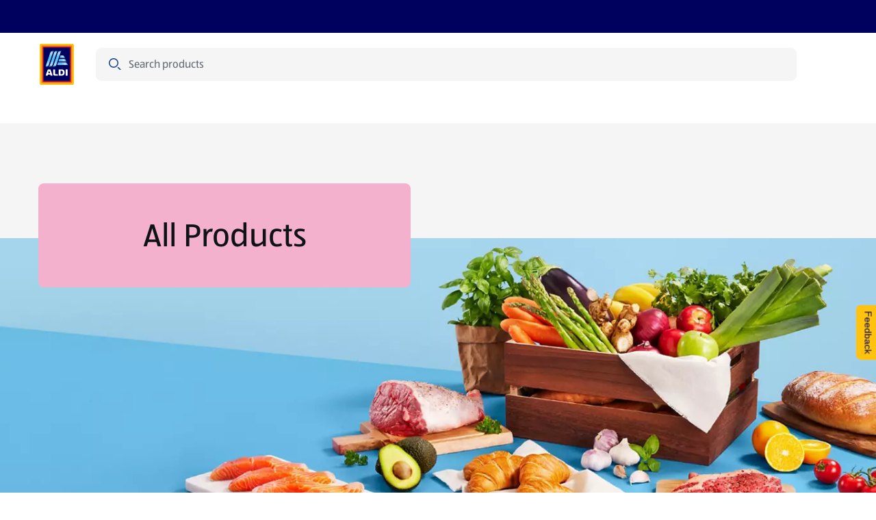

--- FILE ---
content_type: text/html;charset=utf-8
request_url: https://www.aldi.com.au/products
body_size: 97076
content:
<!DOCTYPE html><html  lang="en-AU"><head><meta charset="utf-8"><meta name="viewport" content="width=device-width, initial-scale=1"><title> Grocery Shopping | Everyday Grocery Range - ALDI Australia </title><script type="text/javascript" src="/ruxitagentjs_ICA15789NPRUVXfhqrux_10327251022105625.js" data-dtconfig="rid=RID_-1698028658|rpid=-692031744|domain=ci-aldi.com|reportUrl=https://bf51204epo.bf.dynatrace.com/bf|app=1c14bdb6f422a4b5|cors=1|owasp=1|featureHash=ICA15789NPRUVXfhqrux|xb=ct^bs.pinterest^bs.com^pad^bs.doubleclick^bs.net^bs/^pinsight^bs.adsrvr^bs.org^p^bs.omtrdc^bs.net^bs/^pwww^bs.facebook^bs.com^pconnect^bs.facebook^bs.net^p^bs.googleadservices^bs.com^ptranslate^bs.googleapis^bs.com^panalytics^bs.tiktok^bs.com^pcollect^bs.tealiumiq^bs.com^pdpm^bs.demdex^bs.net^p^bs.teads^bs.tv^bs/|rdnt=1|uxrgce=1|cuc=s15pxw1w|mdl=mdcc12=20|mel=100000|expw=1|dpvc=1|md=mdcc1=dutm_source,mdcc2=dutm_medium,mdcc3=dutm_campaign,mdcc4=dutm_term,mdcc5=dutm_content,mdcc6=bdocument.referrer,mdcc7=bnavigator.userAgent,mdcc8=bdigitalData.user.loggedIn,mdcc9=dorderReference,mdcc10=bdigitalData.page.pageInfo.pageType,mdcc11=a#payment ^rb div.checkout-accordion-item__tab ^rb div ^rb div ^rb p:nth-child(1),mdcc12=adiv.product-details__information,mdcc13=bdigitalData.product.title,mdcc14=aspan.base-price__regular,mdcc16=a[data-nr^e^dqproduct-search-count^dq],mdcc17=dq,mdcc18=adiv.date-time-selector__displayed-date,mdcc19=a[data-test^e^dqtoast-overflow^dq]|lastModification=1765361474890|tp=500,50,0|srbbv=2|agentUri=/ruxitagentjs_ICA15789NPRUVXfhqrux_10327251022105625.js" data-config='{"revision":1765361474890,"beaconUri":"https://bf51204epo.bf.dynatrace.com/bf","agentUri":"/ruxitagentjs_ICA15789NPRUVXfhqrux_10327251022105625.js","environmentId":"s15pxw1w","modules":"ICA15789NPRUVXfhqrux"}' data-envconfig='{"tracestateKeyPrefix":"8626a7fb-709d2ca4"}' data-appconfig='{"app":"1c14bdb6f422a4b5"}'></script><link rel="canonical" href="https://www.aldi.com.au/products" data-hid="canonical"><link rel="alternate" hreflang="en-AU" href="https://www.aldi.com.au/products"><link rel="preconnect" href="https://api.aldi.com.au" crossorigin><link rel="preconnect" href="https://api.aldi.com.au"><link rel="preconnect" href="https://dm.apac.cms.aldi.cx"><link rel="preconnect" href="https://assets.adobedtm.com"><script src="https://assets.adobedtm.com/1a449bc36397/be26c5017d5a/launch-12db496cfb5b.min.js" async data-hid="webLaunch"></script><link rel="stylesheet" href="/_nuxt/entry.DCEHm-Ag.css" crossorigin><link rel="stylesheet" href="/_nuxt/default.DxTQpBnu.css" crossorigin><link rel="stylesheet" href="/_nuxt/ToastNotifications.Hwy0FK11.css" crossorigin><link rel="stylesheet" href="/_nuxt/SpendProgressIndicator.CS5cm6CL.css" crossorigin><link rel="stylesheet" href="/_nuxt/CartPromotionModal.1cSEwFFA.css" crossorigin><link rel="stylesheet" href="/_nuxt/BaseChip.D4ZRT8eH.css" crossorigin><link rel="stylesheet" href="/_nuxt/ProductGrid.ByY_CwAs.css" crossorigin><link rel="stylesheet" href="/_nuxt/CmsFooter.p-le_34R.css" crossorigin><link rel="stylesheet" href="/_nuxt/LogoAldi.ig8jYfKI.css" crossorigin><link rel="stylesheet" href="/_nuxt/ProductListingViewer.DSKOEXAl.css" crossorigin><link rel="stylesheet" href="/_nuxt/BasePagination.CaAfzcUT.css" crossorigin><link rel="stylesheet" href="/_nuxt/BaseSelect.CW8RlM96.css" crossorigin><link rel="stylesheet" href="/_nuxt/Badge.Bid0OTe8.css" crossorigin><link rel="stylesheet" href="/_nuxt/useNavigationItems.fMUk8zoy.css" crossorigin><link rel="stylesheet" href="/_nuxt/MawiLogs.Cd8ARfSy.css" crossorigin><link rel="stylesheet" href="/_nuxt/ServiceSelection.D3flUY-_.css" crossorigin><link rel="stylesheet" href="/_nuxt/BaseMerchant.DpvPdbdD.css" crossorigin><link rel="stylesheet" href="/_nuxt/fallback.tn0RQdqM.css" crossorigin><link rel="stylesheet" href="/_nuxt/ProductListingPageTemplate.K5Fadiwr.css" crossorigin><link rel="stylesheet" href="/_nuxt/InformationBanner.Rwbrh5lx.css" crossorigin><link rel="stylesheet" href="/_nuxt/BaseBreadcrumbs.CPb423W-.css" crossorigin><link rel="preload" href="/_nuxt/ALDISUEDVF_LatinWeb_02.VhpaPoj1.woff2" as="font" type="font/woff2" crossorigin="anonymous"><link rel="modulepreload" as="script" crossorigin href="/_nuxt/DJH5rWvZ.js"><link rel="modulepreload" as="script" crossorigin href="/_nuxt/COKjz99t.js"><link rel="modulepreload" as="script" crossorigin href="/_nuxt/BNqQhXq8.js"><link rel="modulepreload" as="script" crossorigin href="/_nuxt/oJB1wuqP.js"><link rel="modulepreload" as="script" crossorigin href="/_nuxt/BMxcy8xR.js"><link rel="modulepreload" as="script" crossorigin href="/_nuxt/Cf4zu5Xv.js"><link rel="modulepreload" as="script" crossorigin href="/_nuxt/S9-8Xs0h.js"><link rel="modulepreload" as="script" crossorigin href="/_nuxt/BZK1CnAz.js"><link rel="modulepreload" as="script" crossorigin href="/_nuxt/HoHJqKpO.js"><link rel="modulepreload" as="script" crossorigin href="/_nuxt/C4k969fs.js"><link rel="modulepreload" as="script" crossorigin href="/_nuxt/CwacICf_.js"><link rel="modulepreload" as="script" crossorigin href="/_nuxt/Def3QA_R.js"><link rel="modulepreload" as="script" crossorigin href="/_nuxt/DNOyhNiY.js"><link rel="modulepreload" as="script" crossorigin href="/_nuxt/D91sTsWm.js"><link rel="modulepreload" as="script" crossorigin href="/_nuxt/DmCHbtdO.js"><link rel="modulepreload" as="script" crossorigin href="/_nuxt/rPbNT5ad.js"><link rel="modulepreload" as="script" crossorigin href="/_nuxt/sTdJC_Gh.js"><link rel="modulepreload" as="script" crossorigin href="/_nuxt/B7NU3Uw-.js"><link rel="modulepreload" as="script" crossorigin href="/_nuxt/CrhG3Nbt.js"><link rel="modulepreload" as="script" crossorigin href="/_nuxt/8XgKpbbU.js"><link rel="modulepreload" as="script" crossorigin href="/_nuxt/BPfoJ8PK.js"><link rel="modulepreload" as="script" crossorigin href="/_nuxt/0nrtF8Wo.js"><link rel="modulepreload" as="script" crossorigin href="/_nuxt/CojZ6c6s.js"><link rel="modulepreload" as="script" crossorigin href="/_nuxt/7o4uKJHl.js"><link rel="modulepreload" as="script" crossorigin href="/_nuxt/DrW2obEE.js"><link rel="modulepreload" as="script" crossorigin href="/_nuxt/BqFPdZKm.js"><link rel="modulepreload" as="script" crossorigin href="/_nuxt/BPJxJfxk.js"><link rel="modulepreload" as="script" crossorigin href="/_nuxt/C8dJES1M.js"><link rel="modulepreload" as="script" crossorigin href="/_nuxt/CzTvptFV.js"><link rel="modulepreload" as="script" crossorigin href="/_nuxt/Dw1535Vb.js"><link rel="modulepreload" as="script" crossorigin href="/_nuxt/DvnC-02D.js"><link rel="modulepreload" as="script" crossorigin href="/_nuxt/GY-y9NXK.js"><link rel="modulepreload" as="script" crossorigin href="/_nuxt/CwvXFWu4.js"><link rel="preload" as="fetch" fetchpriority="low" crossorigin="anonymous" href="/_nuxt/builds/meta/becd8dd1-6a15-48f9-88b3-f44d6753c981.json"><link rel="dns-prefetch" href="https://publish.prod.apac.cms.aldi.cx"><link rel="dns-prefetch" href="https://aldisued.tt.omtrdc.net"><link rel="prefetch" as="image" type="image/gif" href="/_nuxt/aldi_logo_animation.BFzzbf5F.gif"><link rel="prefetch" as="script" crossorigin href="/_nuxt/BU_z0RtO.js"><link rel="prefetch" as="script" crossorigin href="/_nuxt/CH3tSrRa.js"><link rel="prefetch" as="script" crossorigin href="/_nuxt/Qz38RwI-.js"><link rel="prefetch" as="script" crossorigin href="/_nuxt/CJo1KmQj.js"><link rel="prefetch" as="style" crossorigin href="/_nuxt/amendment.COm75d08.css"><link rel="prefetch" as="script" crossorigin href="/_nuxt/Cl-RG5vc.js"><link rel="prefetch" as="style" crossorigin href="/_nuxt/corporate.DHVB2-N_.css"><link rel="prefetch" as="script" crossorigin href="/_nuxt/BFt7xt6s.js"><link rel="prefetch" as="script" crossorigin href="/_nuxt/BjdvW2td.js"><link rel="prefetch" as="script" crossorigin href="/_nuxt/oiSvIwsa.js"><link rel="prefetch" as="script" crossorigin href="/_nuxt/BOqOf_hq.js"><link rel="icon" href="/favicon.ico" sizes="32x32"><link rel="icon" href="/favicon.svg" type="image/svg+xml"><link rel="apple-touch-icon" href="/apple-touch-icon.png"><script data-anti-flickering-snippet="" data-hid="antiFlickeringSnippet">;(function (win, doc, style, timeout, consentCookieName, consentGroup, runOnUnknownConsent) {
  const STYLE_ID = 'at-body-style'

  function getParent() {
    return doc.getElementsByTagName('head')[0]
  }

  function addStyle(parent, id, def) {
    if (!parent) {
      return
    }

    const style = doc.createElement('style')
    style.id = id
    style.innerHTML = def
    parent.appendChild(style)
  }

  function removeStyle(parent, id) {
    if (!parent) {
      return
    }
    const style = doc.getElementById(id)
    if (!style) {
      return
    }
    parent.removeChild(style)
  }

  function getTargetConsent() {
    try {
      const consentCookie = document.cookie.split('; ').find(c => c.startsWith(consentCookieName + '='))
      if (!consentCookie) {
        return 'CONSENT_UNKNOWN'
      }
      const decodedCookie = new URLSearchParams(decodeURIComponent(consentCookie))
      const groups = decodedCookie.get('groups').split(',')
      const targetConsentGroup = groups.find(g => g.startsWith(consentGroup + ':'))
      if (!targetConsentGroup) {
        return 'CONSENT_UNKNOWN'
      }
      if (targetConsentGroup === consentGroup + ':1') {
        return 'CONSENT_YES'
      }
      if (targetConsentGroup === consentGroup + ':0') {
        return 'CONSENT_NO'
      }
      return 'CONSENT_UNKNOWN'
    } catch {
      return 'CONSENT_UNKNOWN'
    }
  }

  // run only if consent is given
  const targetConsent = getTargetConsent()
  if (targetConsent === 'CONSENT_NO') {
    return
  }
  if (targetConsent === 'CONSENT_UNKNOWN' && !runOnUnknownConsent) {
    return
  }

  addStyle(getParent(), STYLE_ID, style)
  setTimeout(function () {
    removeStyle(getParent(), STYLE_ID)
  }, timeout)
})(window, document, '.banner-image {opacity: 0 !important}', 3000, 'OptanonConsent', 'C4', true)
</script><meta name="description" content="Like Brands. Only Cheaper. Our carefully selected and exclusive grocery range is comprehensive enough to meet your everyday needs."><meta property="og:title" content="Grocery Shopping | Everyday Grocery Range - ALDI Australia"><meta property="og:description" content="Like Brands. Only Cheaper. Our carefully selected and exclusive grocery range is comprehensive enough to meet your everyday needs."><meta property="og:type" content="website"><meta property="og:url" content="https://www.aldi.com.au/products"><meta property="og:site_name" content="ALDI Australia "><meta property="og:image" content><meta property="twitter:card" content="summary"><meta property="twitter:site" content="@AldiAU"><meta property="twitter:title" content="Grocery Shopping | Everyday Grocery Range - ALDI Australia"><meta property="twitter:description" content="Like Brands. Only Cheaper. Our carefully selected and exclusive grocery range is comprehensive enough to meet your everyday needs."><meta name="twitter:image" content><meta name="robots" content="index, follow, max-image-preview:large"><script type="application/ld+json">{"@context":"https://schema.org","@type":"BreadcrumbList","itemListElement":[{"@type":"ListItem","position":1,"name":"Home","item":"https://www.aldi.com.au/"},{"@type":"ListItem","position":2,"name":"Products","item":"https://www.aldi.com.au/products"}]}</script><script type="module" src="/_nuxt/DJH5rWvZ.js" crossorigin></script></head><body  class="country-au"><!--teleport start anchor--><div class="toast-overflow" data-test="toast-overflow" role="region"><!--[--><!--]--></div><!--teleport anchor--><div id="__nuxt"><div class="default-layout" style="margin-bottom:0;"><!--teleport start--><!--teleport end--><div class="spend-progress-indicator"><!----></div><header class="base-header" style=""><div class="base-feature-bar base-header__base-feature-bar"><a id="skip-to-content-link" href="#main" class="base-feature-bar__skip-link" tabindex="0">Skip to content</a><section class="container-layout" style=""><div class="component-layout--wide component-layout"><!--[--><div class="base-feature-bar__prenav"><span></span><!----></div><!--]--></div></section><span></span></div><div id="header" class="base-page-header base-page-header--ssr"><section class="container-layout" style=""><div class="component-layout--wide component-layout"><!--[--><div class="base-page-header__head--full-nav base-page-header__head"><div class="base-page-header__head-logo"><a href="/" class="base-link header-logo" aria-label="ALDI Homepage" data-track-type="internal" draggable="false" data-test="base-page-header-logo-aldi"><!--[--><img class="base-image logo-aldi header-logo__logo" src="https://dm.apac.cms.aldi.cx/is/content/aldiprodapac/ALDI_Masterbrand_Logo_FullColor_V7" alt onerror="this.setAttribute(&#39;data-error&#39;, 1)" data-test="logo-aldi"><!--]--></a></div><div class="base-page-header__head-search"><div class="header-search-field"><div class="header-search-field__input-outer-wrapper"><!----><div class="header-search-field__input-wrapper"><label class="sr-only" for="search-bar-input">Search</label><input id="search-bar-input" type="text" data-mn="product-search-input" autocomplete="off" autocorrect="on" value="" class="header-search-field__input" placeholder="Search products"><div class="header-search-field__input-controls"><span class="base-icon color--secondary-blue-100 header-search-field__search-icon-left" style="" data-test="base-icon_magnifier"><!--[--><svg aria-hidden="true" xmlns="http://www.w3.org/2000/svg" width="24" height="24" fill="none" viewBox="0 0 24 24"><path fill="currentColor" fill-rule="evenodd" d="M10 3a7 7 0 1 0 0 14 7 7 0 0 0 0-14ZM6.11 6.11a5.5 5.5 0 1 1 7.78 7.78 5.5 5.5 0 0 1-7.78-7.78Z" clip-rule="evenodd"></path><path fill="currentColor" d="M16.595 17.656 15.5 16.56a1.5 1.5 0 0 1 2.121 0l1.909 1.909.006.006 1.15 1.149a1.5 1.5 0 0 1-2.122 0l-1.961-1.961a.566.566 0 0 1-.008-.008Z"></path></svg><!--]--></span><button style="display:none;" class="header-search-field__clear-button" aria-label="Clear query"><span class="base-icon" style="" data-test="base-icon_close"><!--[--><svg aria-hidden="true" xmlns="http://www.w3.org/2000/svg" width="24" height="24" fill="none" viewBox="0 0 24 24"><path fill="currentColor" d="M5.495 4.435a1.5 1.5 0 0 0 0 2.12l3.942 3.943a.75.75 0 1 0 1.061-1.06L6.556 5.494l-.008-.007-1.053-1.053ZM12 13.06l-5.22 5.22-.011.011-1.274 1.274a1.5 1.5 0 0 1 0-2.122L16.381 6.558l-.002-.002 2.122-2.121a1.5 1.5 0 0 1 0 2.12l-.322.323a.736.736 0 0 1-.041.044L13.06 12l5.13 5.128.04.044.27.271a1.5 1.5 0 0 1 0 2.122l-2.12-2.122.001-.001L12 13.06Z"></path></svg><!--]--></span></button><button style="display:none;" id="search-bar-input-clear" class="header-search-field__search-button" aria-label="Search"><span class="base-icon" style="" data-test="base-icon_magnifier"><!--[--><svg aria-hidden="true" xmlns="http://www.w3.org/2000/svg" width="24" height="24" fill="none" viewBox="0 0 24 24"><path fill="currentColor" fill-rule="evenodd" d="M10 3a7 7 0 1 0 0 14 7 7 0 0 0 0-14ZM6.11 6.11a5.5 5.5 0 1 1 7.78 7.78 5.5 5.5 0 0 1-7.78-7.78Z" clip-rule="evenodd"></path><path fill="currentColor" d="M16.595 17.656 15.5 16.56a1.5 1.5 0 0 1 2.121 0l1.909 1.909.006.006 1.15 1.149a1.5 1.5 0 0 1-2.122 0l-1.961-1.961a.566.566 0 0 1-.008-.008Z"></path></svg><!--]--></span></button></div></div></div><div class="search-flyout__wrapper" style="--offset-from-header:0px;display:none;"><section class="container-layout search-flyout__container-wrapper" style=""><div class="component-layout--full component-layout--wide-m component-layout"><!--[--><div class="search-flyout"><section class="search-content" aria-labelledby="search-content-heading"><div style="display:none;" class="search-content__content"><div class="loading-indicator search-content__spinner-logo"><img class="loading-indicator__image" src="/_nuxt/aldi_logo_animation.BFzzbf5F.gif" alt="loading..."></div></div><p id="search-content-heading" class="sr-only">Search Results</p><!----><section class="search-content__content"><span></span></section><!----><!----></section></div><!--]--></div></section></div></div></div><div class="base-page-header__head-quicklinks"><!--[--><!--]--></div><div class="base-page-header__head-right"><!----><!----><!----><!----><!--[--><button class="burger-menu-button base-page-header__burger-menu-button"><span class="base-icon" style=""><!--[--><svg aria-hidden="true" width="24" height="24" viewBox="0 0 24 24" fill="none" xmlns="http://www.w3.org/2000/svg"><path d="M20 6.25a1.5 1.5 0 0 0 1.5-1.5H4a1.5 1.5 0 0 0-1.5 1.5H11l8.5.001h.25L20 6.25zM20 12.75a1.5 1.5 0 0 0 1.5-1.5H4a1.5 1.5 0 0 0-1.5 1.5H11a240878.67 240878.67 0 0 0 9 0zM21.5 17.75a1.5 1.5 0 0 1-1.5 1.5H2.5a1.5 1.5 0 0 1 1.5-1.5h17.5z" fill="currentColor"></path></svg><!--]--></span><span>Menu</span></button><!----><!--]--></div><!----><div class="base-page-header__head-quicklinks-space-measurement" aria-hidden="true"><div class="base-page-header__head-quicklinks-space-measurement-search-spacer"></div><div class="base-page-header__head-quicklinks-space-measurement-links"><!--[--><!--]--></div></div><div class="base-page-header__head-nav-space-measurement"></div><div class="base-page-header__head-nav"><nav id="navigation" aria-label="Navigation" class="base-navigation-wrapper base-page-header__main-navigation"><div class="base-navigation"><div class="base-navigation__body"><ul class="base-navigation__list"><!--[--><li class="base-navigation__item"><button aria-haspopup="true" aria-expanded="false" class="base-navigation__link">Special Buys <span class="base-icon base-navigation__submenu-indicator" style=""><!--[--><svg aria-hidden="true" xmlns="http://www.w3.org/2000/svg" width="24" height="24" viewBox="0 0 24 24" fill="none"><path fill="currentColor" d="M18.379 9.06a1.5 1.5 0 0 1 2.121 0l-1.824 1.824a.616.616 0 0 1-.02.022L12.53 17.03a.75.75 0 0 1-1.06 0l-6.125-6.125a.775.775 0 0 1-.021-.022L3.5 9.06a1.5 1.5 0 0 1 2.121 0L12 15.44l6.379-6.38Z"></path></svg><!--]--></span></button></li><li class="base-navigation__item"><button aria-haspopup="true" aria-expanded="false" class="base-navigation__link--active base-navigation__link">Groceries <span class="base-icon base-navigation__submenu-indicator" style=""><!--[--><svg aria-hidden="true" xmlns="http://www.w3.org/2000/svg" width="24" height="24" viewBox="0 0 24 24" fill="none"><path fill="currentColor" d="M18.379 9.06a1.5 1.5 0 0 1 2.121 0l-1.824 1.824a.616.616 0 0 1-.02.022L12.53 17.03a.75.75 0 0 1-1.06 0l-6.125-6.125a.775.775 0 0 1-.021-.022L3.5 9.06a1.5 1.5 0 0 1 2.121 0L12 15.44l6.379-6.38Z"></path></svg><!--]--></span></button></li><li class="base-navigation__item"><a href="https://www.catalogues.aldi.com.au/" class="base-link base-navigation__link" aria-label data-track-type="external" target="_blank" rel="noopener" draggable="false" aria-haspopup="false"><!--[--><!--[-->Catalogue <!----><!--]--><!----><!--]--><p class="sr-only">(opens in a new tab)</p><!----></a></li><li class="base-navigation__item"><button aria-haspopup="true" aria-expanded="false" class="base-navigation__link">Recipes <span class="base-icon base-navigation__submenu-indicator" style=""><!--[--><svg aria-hidden="true" xmlns="http://www.w3.org/2000/svg" width="24" height="24" viewBox="0 0 24 24" fill="none"><path fill="currentColor" d="M18.379 9.06a1.5 1.5 0 0 1 2.121 0l-1.824 1.824a.616.616 0 0 1-.02.022L12.53 17.03a.75.75 0 0 1-1.06 0l-6.125-6.125a.775.775 0 0 1-.021-.022L3.5 9.06a1.5 1.5 0 0 1 2.121 0L12 15.44l6.379-6.38Z"></path></svg><!--]--></span></button></li><li class="base-navigation__item"><button aria-haspopup="true" aria-expanded="false" class="base-navigation__link">Services <span class="base-icon base-navigation__submenu-indicator" style=""><!--[--><svg aria-hidden="true" xmlns="http://www.w3.org/2000/svg" width="24" height="24" viewBox="0 0 24 24" fill="none"><path fill="currentColor" d="M18.379 9.06a1.5 1.5 0 0 1 2.121 0l-1.824 1.824a.616.616 0 0 1-.02.022L12.53 17.03a.75.75 0 0 1-1.06 0l-6.125-6.125a.775.775 0 0 1-.021-.022L3.5 9.06a1.5 1.5 0 0 1 2.121 0L12 15.44l6.379-6.38Z"></path></svg><!--]--></span></button></li><!--]--></ul></div></div><!----></nav></div></div><!--]--></div></section></div><ul style="display:none;" class="base-navigation-tree base-navigation-tree--root"><!--[--><li class="base-navigation-tree__item"><a href="/special-buys" class="base-navigation-tree__link">Special Buys</a><ul style="" class="base-navigation-tree base-navigation-tree__children"><!--[--><li class="base-navigation-tree__item"><a href="/special-buys/2025-12-10" class="base-navigation-tree__link">Available from Wed 10th December</a><ul style="" class="base-navigation-tree base-navigation-tree__children"><!--[--><li class="base-navigation-tree__item"><a href="/special-buys/2025-12-10?theme=Christmas" class="base-navigation-tree__link">Christmas</a><!----></li><li class="base-navigation-tree__item"><a href="/special-buys/2025-12-10?theme=Kids+Toys+and+Books" class="base-navigation-tree__link">Kids Toys and Books</a><!----></li><li class="base-navigation-tree__item"><a href="/special-buys/2025-12-10?theme=Limited+Time+Only+Meat" class="base-navigation-tree__link">Limited Time Only Meat</a><!----></li><li class="base-navigation-tree__item"><a href="/special-buys/2025-12-10?theme=Liquor" class="base-navigation-tree__link">Liquor</a><!----></li><li class="base-navigation-tree__item"><a href="/special-buys/2025-12-10?theme=Pantry+Food" class="base-navigation-tree__link">Pantry Food</a><!----></li><!--]--></ul></li><li class="base-navigation-tree__item"><a href="/special-buys/2025-12-13" class="base-navigation-tree__link">Available from Sat 13th December</a><ul style="" class="base-navigation-tree base-navigation-tree__children"><!--[--><li class="base-navigation-tree__item"><a href="/special-buys/2025-12-13?theme=Christmas" class="base-navigation-tree__link">Christmas</a><!----></li><li class="base-navigation-tree__item"><a href="/special-buys/2025-12-13?theme=Outdoor" class="base-navigation-tree__link">Outdoor</a><!----></li><li class="base-navigation-tree__item"><a href="/special-buys/2025-12-13?theme=Storage+and+Home" class="base-navigation-tree__link">Storage and Home</a><!----></li><li class="base-navigation-tree__item"><a href="/special-buys/2025-12-13?theme=Technology+and+Entertainment" class="base-navigation-tree__link">Technology and Entertainment</a><!----></li><!--]--></ul></li><li class="base-navigation-tree__item"><a href="/special-buys/2025-12-17" class="base-navigation-tree__link">Available from Wed 17th December</a><ul style="" class="base-navigation-tree base-navigation-tree__children"><!--[--><li class="base-navigation-tree__item"><a href="/special-buys/2025-12-17?theme=Entertainment+Food" class="base-navigation-tree__link">Entertainment Food</a><!----></li><li class="base-navigation-tree__item"><a href="/special-buys/2025-12-17?theme=Grocery+Specials" class="base-navigation-tree__link">Grocery Specials</a><!----></li><li class="base-navigation-tree__item"><a href="/special-buys/2025-12-17?theme=Limited+Time+Only+Meat" class="base-navigation-tree__link">Limited Time Only Meat</a><!----></li><li class="base-navigation-tree__item"><a href="/special-buys/2025-12-17?theme=Liquor" class="base-navigation-tree__link">Liquor</a><!----></li><li class="base-navigation-tree__item"><a href="/special-buys/2025-12-17?theme=Men&#39;s+Clothing" class="base-navigation-tree__link">Men&#39;s Clothing</a><!----></li><li class="base-navigation-tree__item"><a href="/special-buys/2025-12-17?theme=Outdoor" class="base-navigation-tree__link">Outdoor</a><!----></li><li class="base-navigation-tree__item"><a href="/special-buys/2025-12-17?theme=Outdoor+Entertainment" class="base-navigation-tree__link">Outdoor Entertainment</a><!----></li><li class="base-navigation-tree__item"><a href="/special-buys/2025-12-17?theme=Pantry+Food" class="base-navigation-tree__link">Pantry Food</a><!----></li><!--]--></ul></li><li class="base-navigation-tree__item"><a href="/special-buys/2025-12-18" class="base-navigation-tree__link">Available from Thu 18th December</a><ul style="" class="base-navigation-tree base-navigation-tree__children"><!--[--><li class="base-navigation-tree__item"><a href="/special-buys/2025-12-18?theme=Fresh+Turkey" class="base-navigation-tree__link">Fresh Turkey</a><!----></li><!--]--></ul></li><li class="base-navigation-tree__item"><a href="/special-buys/2025-12-19" class="base-navigation-tree__link">Available from Fri 19th December</a><ul style="" class="base-navigation-tree base-navigation-tree__children"><!--[--><li class="base-navigation-tree__item"><a href="/special-buys/2025-12-19?theme=Flowers" class="base-navigation-tree__link">Flowers</a><!----></li><!--]--></ul></li><!--]--></ul></li><li class="base-navigation-tree__item"><a href="/products" class="base-navigation-tree__link">Groceries</a><ul style="" class="base-navigation-tree base-navigation-tree__children"><!--[--><li class="base-navigation-tree__item"><a href="/products/christmas/k/1588161420755355" class="base-navigation-tree__link">Christmas</a><ul style="" class="base-navigation-tree base-navigation-tree__children"><!--[--><li class="base-navigation-tree__item"><a href="/products/christmas/baking/k/1588161425467056" class="base-navigation-tree__link">Baking</a><!----></li><li class="base-navigation-tree__item"><a href="/products/christmas/lollies-sweets/k/1588161425467057" class="base-navigation-tree__link">Lollies &amp; Sweets</a><!----></li><li class="base-navigation-tree__item"><a href="/products/christmas/chocolate/k/1588161425467058" class="base-navigation-tree__link">Chocolate</a><!----></li><li class="base-navigation-tree__item"><a href="/products/christmas/cakes-puddings-pies/k/1588161425467060" class="base-navigation-tree__link">Cakes, Puddings &amp; Pies</a><!----></li><li class="base-navigation-tree__item"><a href="/products/christmas/biscuits-cookies/k/1588161425467063" class="base-navigation-tree__link">Biscuits &amp; Cookies</a><!----></li><li class="base-navigation-tree__item"><a href="/products/christmas/decorations/k/1588161425467067" class="base-navigation-tree__link">Decorations</a><!----></li><li class="base-navigation-tree__item"><a href="/products/christmas/frozen-meat-seafood/k/1588161425467068" class="base-navigation-tree__link">Frozen Meat &amp; Seafood</a><!----></li><li class="base-navigation-tree__item"><a href="/products/christmas/frozen-party-food/k/1588161425467069" class="base-navigation-tree__link">Frozen Party Food</a><!----></li><li class="base-navigation-tree__item"><a href="/products/christmas/gift-wrapping-gifts/k/1588161425467070" class="base-navigation-tree__link">Gift Wrapping &amp; Gifts</a><!----></li><li class="base-navigation-tree__item"><a href="/products/christmas/hams/k/1588161425467071" class="base-navigation-tree__link">Hams</a><!----></li><li class="base-navigation-tree__item"><a href="/products/christmas/fresh-meat-seafood/k/1588161425467072" class="base-navigation-tree__link">Fresh Meat &amp; Seafood</a><!----></li><li class="base-navigation-tree__item"><a href="/products/christmas/seasonal-produce/k/1588161425467073" class="base-navigation-tree__link">Seasonal Produce</a><!----></li><li class="base-navigation-tree__item"><a href="/products/christmas/kitchen-tableware/k/1588161425467074" class="base-navigation-tree__link">Kitchen &amp; Tableware</a><!----></li><li class="base-navigation-tree__item"><a href="/products/christmas/nibbles/k/1588161425467076" class="base-navigation-tree__link">Nibbles</a><!----></li><li class="base-navigation-tree__item"><a href="/products/christmas/liquor-drinks/k/1588161425467077" class="base-navigation-tree__link">Liquor &amp; Drinks</a><!----></li><li class="base-navigation-tree__item"><a href="/products/christmas/lighting/k/1588161426780086" class="base-navigation-tree__link">Lighting</a><!----></li><li class="base-navigation-tree__item"><a href="/products/christmas/kids-craft/k/1588161426780088" class="base-navigation-tree__link">Kids Craft</a><!----></li><!--]--></ul></li><li class="base-navigation-tree__item"><a href="/products/lower-prices/k/1588161425841179" class="base-navigation-tree__link">Lower Prices</a><!----></li><li class="base-navigation-tree__item"><a href="/products/super-savers/k/1588161426952145" class="base-navigation-tree__link">Super Savers</a><!----></li><li class="base-navigation-tree__item"><a href="/products/limited-time-only/k/1588161420755352" class="base-navigation-tree__link">Limited Time Only</a><!----></li><li class="base-navigation-tree__item"><a href="/products/fruits-vegetables/k/950000000" class="base-navigation-tree__link">Fruits &amp; Vegetables</a><ul style="" class="base-navigation-tree base-navigation-tree__children"><!--[--><li class="base-navigation-tree__item"><a href="/products/fruits-vegetables/fresh-fruits/k/1111111152" class="base-navigation-tree__link">Fresh Fruits</a><!----></li><li class="base-navigation-tree__item"><a href="/products/fruits-vegetables/fresh-vegetables/k/1111111153" class="base-navigation-tree__link">Fresh Vegetables</a><!----></li><li class="base-navigation-tree__item"><a href="/products/fruits-vegetables/salads/k/1111111154" class="base-navigation-tree__link">Salads</a><!----></li><li class="base-navigation-tree__item"><a href="/products/fruits-vegetables/prepared-vegetables/k/1111111155" class="base-navigation-tree__link">Prepared Vegetables</a><!----></li><li class="base-navigation-tree__item"><a href="/products/fruits-vegetables/fresh-herbs/k/1111111156" class="base-navigation-tree__link">Fresh Herbs</a><!----></li><!--]--></ul></li><li class="base-navigation-tree__item"><a href="/products/meat-seafood/k/940000000" class="base-navigation-tree__link">Meat &amp; Seafood</a><ul style="" class="base-navigation-tree base-navigation-tree__children"><!--[--><li class="base-navigation-tree__item"><a href="/products/meat-seafood/beef/k/1111111144" class="base-navigation-tree__link">Beef</a><!----></li><li class="base-navigation-tree__item"><a href="/products/meat-seafood/pork/k/1111111145" class="base-navigation-tree__link">Pork</a><!----></li><li class="base-navigation-tree__item"><a href="/products/meat-seafood/poultry/k/1111111146" class="base-navigation-tree__link">Poultry</a><!----></li><li class="base-navigation-tree__item"><a href="/products/meat-seafood/sausage/k/1111111147" class="base-navigation-tree__link">Sausage</a><!----></li><li class="base-navigation-tree__item"><a href="/products/meat-seafood/seafood/k/1111111148" class="base-navigation-tree__link">Seafood</a><!----></li><li class="base-navigation-tree__item"><a href="/products/meat-seafood/lamb/k/1111111149" class="base-navigation-tree__link">Lamb</a><!----></li><!--]--></ul></li><li class="base-navigation-tree__item"><a href="/products/deli-chilled-meats/k/930000000" class="base-navigation-tree__link">Deli &amp; Chilled Meats</a><ul style="" class="base-navigation-tree base-navigation-tree__children"><!--[--><li class="base-navigation-tree__item"><a href="/products/deli-chilled-meats/deli-meats/k/1111111137" class="base-navigation-tree__link">Deli Meats</a><!----></li><li class="base-navigation-tree__item"><a href="/products/deli-chilled-meats/dips-spreads/k/1111111138" class="base-navigation-tree__link">Dips &amp; Spreads</a><!----></li><li class="base-navigation-tree__item"><a href="/products/deli-chilled-meats/antipasto/k/1111111140" class="base-navigation-tree__link">Antipasto</a><!----></li><li class="base-navigation-tree__item"><a href="/products/deli-chilled-meats/lunch-box/k/1111111141" class="base-navigation-tree__link">Lunch Box</a><!----></li><li class="base-navigation-tree__item"><a href="/products/deli-chilled-meats/vegetarian-vegan/k/1588161407775081" class="base-navigation-tree__link">Vegetarian &amp; Vegan</a><!----></li><!--]--></ul></li><li class="base-navigation-tree__item"><a href="/products/dairy-eggs-fridge/k/960000000" class="base-navigation-tree__link">Dairy, Eggs &amp; Fridge</a><ul style="" class="base-navigation-tree base-navigation-tree__children"><!--[--><li class="base-navigation-tree__item"><a href="/products/dairy-eggs-fridge/milk/k/1111111160" class="base-navigation-tree__link">Milk</a><!----></li><li class="base-navigation-tree__item"><a href="/products/dairy-eggs-fridge/long-life-milk/k/1111111161" class="base-navigation-tree__link">Long Life Milk</a><!----></li><li class="base-navigation-tree__item"><a href="/products/dairy-eggs-fridge/eggs/k/1111111162" class="base-navigation-tree__link">Eggs</a><!----></li><li class="base-navigation-tree__item"><a href="/products/dairy-eggs-fridge/cheese/k/1111111163" class="base-navigation-tree__link">Cheese</a><!----></li><li class="base-navigation-tree__item"><a href="/products/dairy-eggs-fridge/yogurt/k/1111111164" class="base-navigation-tree__link">Yogurt</a><!----></li><li class="base-navigation-tree__item"><a href="/products/dairy-eggs-fridge/creams-custards/k/1111111165" class="base-navigation-tree__link">Creams &amp; Custards</a><!----></li><li class="base-navigation-tree__item"><a href="/products/dairy-eggs-fridge/butter-margarine/k/1111111166" class="base-navigation-tree__link">Butter &amp; Margarine</a><!----></li><li class="base-navigation-tree__item"><a href="/products/dairy-eggs-fridge/lunch-box/k/1111111167" class="base-navigation-tree__link">Lunch Box</a><!----></li><li class="base-navigation-tree__item"><a href="/products/dairy-eggs-fridge/desserts/k/1588161408332096" class="base-navigation-tree__link">Desserts</a><!----></li><li class="base-navigation-tree__item"><a href="/products/dairy-eggs-fridge/ready-to-eat-meals/k/1588161408332097" class="base-navigation-tree__link">Ready to Eat Meals</a><!----></li><li class="base-navigation-tree__item"><a href="/products/dairy-eggs-fridge/meal-kits/k/1588161424169216" class="base-navigation-tree__link">Meal Kits</a><!----></li><!--]--></ul></li><li class="base-navigation-tree__item"><a href="/products/pantry/k/970000000" class="base-navigation-tree__link">Pantry</a><ul style="" class="base-navigation-tree base-navigation-tree__children"><!--[--><li class="base-navigation-tree__item"><a href="/products/pantry/jams-spreads/k/1111111170" class="base-navigation-tree__link">Jams &amp; Spreads</a><!----></li><li class="base-navigation-tree__item"><a href="/products/pantry/canned-food/k/1111111171" class="base-navigation-tree__link">Canned Food</a><!----></li><li class="base-navigation-tree__item"><a href="/products/pantry/oils-vinegars/k/1111111172" class="base-navigation-tree__link">Oils &amp; Vinegars</a><!----></li><li class="base-navigation-tree__item"><a href="/products/pantry/sauces/k/1111111173" class="base-navigation-tree__link">Sauces</a><!----></li><li class="base-navigation-tree__item"><a href="/products/pantry/herbs-spices/k/1111111174" class="base-navigation-tree__link">Herbs &amp; Spices</a><!----></li><li class="base-navigation-tree__item"><a href="/products/pantry/tea-coffee-hot-chocolate/k/1111111175" class="base-navigation-tree__link">Tea, Coffee &amp; Hot Chocolate</a><!----></li><li class="base-navigation-tree__item"><a href="/products/pantry/stocks-gravy/k/1111111176" class="base-navigation-tree__link">Stocks &amp; Gravy</a><!----></li><li class="base-navigation-tree__item"><a href="/products/pantry/condiments-dressings/k/1111111178" class="base-navigation-tree__link">Condiments &amp; Dressings</a><!----></li><li class="base-navigation-tree__item"><a href="/products/pantry/pasta-rice-grains/k/1111111179" class="base-navigation-tree__link">Pasta, Rice &amp; Grains</a><!----></li><li class="base-navigation-tree__item"><a href="/products/pantry/cereals-muesli/k/1111111180" class="base-navigation-tree__link">Cereals &amp; Muesli</a><!----></li><li class="base-navigation-tree__item"><a href="/products/pantry/confectionery/k/1111111181" class="base-navigation-tree__link">Confectionery</a><!----></li><li class="base-navigation-tree__item"><a href="/products/pantry/crackers-crisp-breads/k/1111111182" class="base-navigation-tree__link">Crackers &amp; Crisp Breads</a><!----></li><li class="base-navigation-tree__item"><a href="/products/pantry/chips-corn-chips-other/k/1111111183" class="base-navigation-tree__link">Chips, Corn Chips &amp; Other</a><!----></li><li class="base-navigation-tree__item"><a href="/products/pantry/biscuit-cookies/k/1111111184" class="base-navigation-tree__link">Biscuit &amp; Cookies</a><!----></li><li class="base-navigation-tree__item"><a href="/products/pantry/lunch-box/k/1111111185" class="base-navigation-tree__link">Lunch Box</a><!----></li><li class="base-navigation-tree__item"><a href="/products/pantry/dried-fruits-nuts-jerky/k/1111111186" class="base-navigation-tree__link">Dried Fruits, Nuts &amp; Jerky</a><!----></li><li class="base-navigation-tree__item"><a href="/products/pantry/health-foods/k/1111111187" class="base-navigation-tree__link">Health Foods</a><!----></li><li class="base-navigation-tree__item"><a href="/products/pantry/soups-noodles/k/1111111188" class="base-navigation-tree__link">Soups &amp; Noodles</a><!----></li><li class="base-navigation-tree__item"><a href="/products/pantry/baking/k/1588161407775080" class="base-navigation-tree__link">Baking</a><!----></li><li class="base-navigation-tree__item"><a href="/products/pantry/meal-kits/k/1588161424169215" class="base-navigation-tree__link">Meal Kits</a><!----></li><!--]--></ul></li><li class="base-navigation-tree__item"><a href="/products/bakery/k/920000000" class="base-navigation-tree__link">Bakery</a><ul style="" class="base-navigation-tree base-navigation-tree__children"><!--[--><li class="base-navigation-tree__item"><a href="/products/bakery/muffins-cakes-other/k/1111111131" class="base-navigation-tree__link">Muffins, Cakes &amp; Other</a><!----></li><li class="base-navigation-tree__item"><a href="/products/bakery/sliced-breads/k/1111111132" class="base-navigation-tree__link">Sliced Breads</a><!----></li><li class="base-navigation-tree__item"><a href="/products/bakery/speciality-breads-rolls/k/1111111133" class="base-navigation-tree__link">Speciality Breads &amp; Rolls</a><!----></li><!--]--></ul></li><li class="base-navigation-tree__item"><a href="/products/freezer/k/980000000" class="base-navigation-tree__link">Freezer</a><ul style="" class="base-navigation-tree base-navigation-tree__children"><!--[--><li class="base-navigation-tree__item"><a href="/products/freezer/chips-wedges/k/1111111191" class="base-navigation-tree__link">Chips &amp; Wedges</a><!----></li><li class="base-navigation-tree__item"><a href="/products/freezer/frozen-fruit-vegetables/k/1111111192" class="base-navigation-tree__link">Frozen Fruit &amp; Vegetables</a><!----></li><li class="base-navigation-tree__item"><a href="/products/freezer/ice-cream-snacks/k/1111111193" class="base-navigation-tree__link">Ice Cream Snacks</a><!----></li><li class="base-navigation-tree__item"><a href="/products/freezer/ice-cream-tubs/k/1111111194" class="base-navigation-tree__link">Ice Cream Tubs</a><!----></li><li class="base-navigation-tree__item"><a href="/products/freezer/frozen-desserts/k/1111111195" class="base-navigation-tree__link">Frozen Desserts</a><!----></li><li class="base-navigation-tree__item"><a href="/products/freezer/frozen-pizzas/k/1111111196" class="base-navigation-tree__link">Frozen Pizzas</a><!----></li><li class="base-navigation-tree__item"><a href="/products/freezer/frozen-meat-seafood/k/1111111197" class="base-navigation-tree__link">Frozen Meat &amp; Seafood</a><!----></li><li class="base-navigation-tree__item"><a href="/products/freezer/frozen-ready-meals/k/1111111198" class="base-navigation-tree__link">Frozen Ready Meals</a><!----></li><li class="base-navigation-tree__item"><a href="/products/freezer/frozen-party-food-snacks/k/1111111199" class="base-navigation-tree__link">Frozen Party Food &amp; Snacks</a><!----></li><!--]--></ul></li><li class="base-navigation-tree__item"><a href="/products/drinks/k/1000000000" class="base-navigation-tree__link">Drinks</a><ul style="" class="base-navigation-tree base-navigation-tree__children"><!--[--><li class="base-navigation-tree__item"><a href="/products/drinks/soft-drinks/k/1111111207" class="base-navigation-tree__link">Soft Drinks</a><!----></li><li class="base-navigation-tree__item"><a href="/products/drinks/juices-cordials/k/1111111208" class="base-navigation-tree__link">Juices &amp; Cordials</a><!----></li><li class="base-navigation-tree__item"><a href="/products/drinks/water/k/1111111209" class="base-navigation-tree__link">Water</a><!----></li><li class="base-navigation-tree__item"><a href="/products/drinks/sports-energy/k/1111111210" class="base-navigation-tree__link">Sports &amp; Energy</a><!----></li><li class="base-navigation-tree__item"><a href="/products/drinks/tea-coffee-hot-chocolate/k/1111111211" class="base-navigation-tree__link">Tea, Coffee &amp; Hot Chocolate</a><!----></li><li class="base-navigation-tree__item"><a href="/products/drinks/flavoured-milk/k/1111111212" class="base-navigation-tree__link">Flavoured Milk</a><!----></li><li class="base-navigation-tree__item"><a href="/products/drinks/iced-tea-kombucha/k/1588161408332099" class="base-navigation-tree__link">Iced Tea &amp; Kombucha</a><!----></li><!--]--></ul></li><li class="base-navigation-tree__item"><a href="/products/health-beauty/k/1040000000" class="base-navigation-tree__link">Health &amp; Beauty</a><ul style="" class="base-navigation-tree base-navigation-tree__children"><!--[--><li class="base-navigation-tree__item"><a href="/products/health-beauty/vitamins-sports-nutrition/k/1111111240" class="base-navigation-tree__link">Vitamins, Sports &amp; Nutrition</a><!----></li><li class="base-navigation-tree__item"><a href="/products/health-beauty/sun-skin-care/k/1111111241" class="base-navigation-tree__link">Sun &amp; Skin Care</a><!----></li><li class="base-navigation-tree__item"><a href="/products/health-beauty/shower-bath-care/k/1111111242" class="base-navigation-tree__link">Shower &amp; Bath Care</a><!----></li><li class="base-navigation-tree__item"><a href="/products/health-beauty/period-incontinence-care/k/1111111243" class="base-navigation-tree__link">Period &amp; Incontinence Care</a><!----></li><li class="base-navigation-tree__item"><a href="/products/health-beauty/personal-care-hygiene/k/1111111244" class="base-navigation-tree__link">Personal Care &amp; Hygiene</a><!----></li><li class="base-navigation-tree__item"><a href="/products/health-beauty/first-aid-medicinal/k/1111111245" class="base-navigation-tree__link">First Aid &amp; Medicinal</a><!----></li><li class="base-navigation-tree__item"><a href="/products/health-beauty/cosmetics/k/1111111246" class="base-navigation-tree__link">Cosmetics</a><!----></li><li class="base-navigation-tree__item"><a href="/products/health-beauty/dental-care/k/1111111247" class="base-navigation-tree__link">Dental Care</a><!----></li><li class="base-navigation-tree__item"><a href="/products/health-beauty/hair-care/k/1111111248" class="base-navigation-tree__link">Hair Care</a><!----></li><li class="base-navigation-tree__item"><a href="/products/health-beauty/hair-removal/k/1111111249" class="base-navigation-tree__link">Hair Removal</a><!----></li><!--]--></ul></li><li class="base-navigation-tree__item"><a href="/products/baby/k/1030000000" class="base-navigation-tree__link">Baby</a><ul style="" class="base-navigation-tree base-navigation-tree__children"><!--[--><li class="base-navigation-tree__item"><a href="/products/baby/baby-nappies-wipes/k/1111111234" class="base-navigation-tree__link">Baby Nappies &amp; Wipes</a><!----></li><li class="base-navigation-tree__item"><a href="/products/baby/baby-formula/k/1111111235" class="base-navigation-tree__link">Baby Formula</a><!----></li><li class="base-navigation-tree__item"><a href="/products/baby/baby-food/k/1111111236" class="base-navigation-tree__link">Baby Food</a><!----></li><!--]--></ul></li><li class="base-navigation-tree__item"><a href="/products/cleaning-household/k/1050000000" class="base-navigation-tree__link">Cleaning &amp; Household</a><ul style="" class="base-navigation-tree base-navigation-tree__children"><!--[--><li class="base-navigation-tree__item"><a href="/products/cleaning-household/laundry/k/1111111252" class="base-navigation-tree__link">Laundry</a><!----></li><li class="base-navigation-tree__item"><a href="/products/cleaning-household/cleaning/k/1111111253" class="base-navigation-tree__link">Cleaning</a><!----></li><li class="base-navigation-tree__item"><a href="/products/cleaning-household/bathroom/k/1111111254" class="base-navigation-tree__link">Bathroom</a><!----></li><li class="base-navigation-tree__item"><a href="/products/cleaning-household/kitchen/k/1111111255" class="base-navigation-tree__link">Kitchen</a><!----></li><li class="base-navigation-tree__item"><a href="/products/cleaning-household/pest-control/k/1111111256" class="base-navigation-tree__link">Pest Control</a><!----></li><li class="base-navigation-tree__item"><a href="/products/cleaning-household/home-essentials/k/1111111258" class="base-navigation-tree__link">Home Essentials</a><!----></li><li class="base-navigation-tree__item"><a href="/products/cleaning-household/toilet-paper-tissues-paper-towels/k/1111111260" class="base-navigation-tree__link">Toilet Paper, Tissues &amp; Paper Towels</a><!----></li><li class="base-navigation-tree__item"><a href="/products/cleaning-household/air-fresheners-fragrances/k/1111111262" class="base-navigation-tree__link">Air Fresheners &amp; Fragrances</a><!----></li><!--]--></ul></li><li class="base-navigation-tree__item"><a href="/products/pets/k/1020000000" class="base-navigation-tree__link">Pets</a><ul style="" class="base-navigation-tree base-navigation-tree__children"><!--[--><li class="base-navigation-tree__item"><a href="/products/pets/cat-kitten/k/1111111227" class="base-navigation-tree__link">Cat &amp; Kitten</a><!----></li><li class="base-navigation-tree__item"><a href="/products/pets/dogs-puppy/k/1111111228" class="base-navigation-tree__link">Dogs &amp; Puppy</a><!----></li><li class="base-navigation-tree__item"><a href="/products/pets/birds/k/1111111229" class="base-navigation-tree__link">Birds</a><!----></li><li class="base-navigation-tree__item"><a href="/products/pets/fish/k/1111111230" class="base-navigation-tree__link">Fish</a><!----></li><li class="base-navigation-tree__item"><a href="/products/pets/small-pets/k/1111111231" class="base-navigation-tree__link">Small Pets</a><!----></li><!--]--></ul></li><li class="base-navigation-tree__item"><a href="/products/liquor/k/1010000000" class="base-navigation-tree__link">Liquor</a><ul style="" class="base-navigation-tree base-navigation-tree__children"><!--[--><li class="base-navigation-tree__item"><a href="/products/liquor/beer/k/1111111216" class="base-navigation-tree__link">Beer</a><!----></li><li class="base-navigation-tree__item"><a href="/products/liquor/cider/k/1111111217" class="base-navigation-tree__link">Cider</a><!----></li><li class="base-navigation-tree__item"><a href="/products/liquor/white-wine/k/1111111218" class="base-navigation-tree__link">White Wine</a><!----></li><li class="base-navigation-tree__item"><a href="/products/liquor/red-wine/k/1111111219" class="base-navigation-tree__link">Red Wine</a><!----></li><li class="base-navigation-tree__item"><a href="/products/liquor/rose/k/1111111220" class="base-navigation-tree__link">Rose</a><!----></li><li class="base-navigation-tree__item"><a href="/products/liquor/sparkling-champagne/k/1111111221" class="base-navigation-tree__link">Sparkling &amp; Champagne</a><!----></li><li class="base-navigation-tree__item"><a href="/products/liquor/spirits/k/1111111222" class="base-navigation-tree__link">Spirits</a><!----></li><li class="base-navigation-tree__item"><a href="/products/liquor/premixed/k/1111111223" class="base-navigation-tree__link">Premixed</a><!----></li><!--]--></ul></li><li class="base-navigation-tree__item"><a href="/products/snacks-confectionery/k/1588161408332087" class="base-navigation-tree__link">Snacks &amp; Confectionery</a><ul style="" class="base-navigation-tree base-navigation-tree__children"><!--[--><li class="base-navigation-tree__item"><a href="/products/snacks-confectionery/confectionery/k/1588161408332088" class="base-navigation-tree__link">Confectionery</a><!----></li><li class="base-navigation-tree__item"><a href="/products/snacks-confectionery/chips-corn-chips-other/k/1588161408332089" class="base-navigation-tree__link">Chips, Corn Chips &amp; Other</a><!----></li><li class="base-navigation-tree__item"><a href="/products/snacks-confectionery/dried-fruits-nuts-jerky/k/1588161408332090" class="base-navigation-tree__link">Dried Fruits, Nuts &amp; Jerky</a><!----></li><li class="base-navigation-tree__item"><a href="/products/snacks-confectionery/biscuit-cookies/k/1588161408332091" class="base-navigation-tree__link">Biscuit &amp; Cookies</a><!----></li><!--]--></ul></li><li class="base-navigation-tree__item"><a href="/products/higher-protein-food-and-drink/k/1588161427774115" class="base-navigation-tree__link">Higher Protein Food and Drink</a><!----></li><li class="base-navigation-tree__item"><a href="/products/front-of-store/k/1588161408332092" class="base-navigation-tree__link">Front of Store</a><ul style="" class="base-navigation-tree base-navigation-tree__children"><!--[--><li class="base-navigation-tree__item"><a href="/products/front-of-store/shopping-bags-token/k/1588161408332093" class="base-navigation-tree__link">Shopping Bags &amp; Token</a><!----></li><li class="base-navigation-tree__item"><a href="/products/front-of-store/flowers/k/1588161408332095" class="base-navigation-tree__link">Flowers</a><!----></li><!--]--></ul></li><!--]--></ul></li><li class="base-navigation-tree__item"><!----><!----></li><li class="base-navigation-tree__item"><a href="/recipes" class="base-navigation-tree__link">Recipes</a><ul style="" class="base-navigation-tree base-navigation-tree__children"><!--[--><li class="base-navigation-tree__item"><a href="/recipes/summer-recipes" class="base-navigation-tree__link">Summer Recipes</a><!----></li><li class="base-navigation-tree__item"><a href="/recipes/christmas-recipes" class="base-navigation-tree__link">Christmas Recipes</a><!----></li><li class="base-navigation-tree__item"><a href="/recipes/breakfast-recipes" class="base-navigation-tree__link">Breakfast Recipes</a><!----></li><li class="base-navigation-tree__item"><a href="/recipes/starters-sides-salad-recipes" class="base-navigation-tree__link">Starters, Sides &amp; Salad Recipes</a><!----></li><li class="base-navigation-tree__item"><a href="/recipes/main-recipes" class="base-navigation-tree__link">Main Recipes</a><!----></li><li class="base-navigation-tree__item"><a href="/recipes/dessert-recipes" class="base-navigation-tree__link">Dessert Recipes</a><!----></li><li class="base-navigation-tree__item"><a href="/recipes/kids-recipes" class="base-navigation-tree__link">Kids Recipes</a><!----></li><li class="base-navigation-tree__item"><a href="/recipes/drink-recipes" class="base-navigation-tree__link">Drink Recipes</a><!----></li><li class="base-navigation-tree__item"><a href="/recipes/gluten-free-recipes" class="base-navigation-tree__link">Gluten Free Recipes</a><!----></li><li class="base-navigation-tree__item"><a href="/recipes/spring-recipes" class="base-navigation-tree__link">Spring Recipes</a><!----></li><!--]--></ul></li><li class="base-navigation-tree__item"><a href="/services" class="base-navigation-tree__link">Services</a><ul style="" class="base-navigation-tree base-navigation-tree__children"><!--[--><li class="base-navigation-tree__item"><!----><!----></li><li class="base-navigation-tree__item"><!----><!----></li><li class="base-navigation-tree__item"><!----><!----></li><li class="base-navigation-tree__item"><!----><!----></li><li class="base-navigation-tree__item"><a href="/services/aldi-gift-cards" class="base-navigation-tree__link">ALDI Gift Cards</a><!----></li><li class="base-navigation-tree__item"><!----><!----></li><!--]--></ul></li><!--]--></ul></header><!--[--><main id="main" class="product-listing-page"><!----><section class="container-layout" style=""><div class="component-layout--wide component-layout"><!--[--><nav class="breadcrumbs breadcrumbs--hidden base-breadcrumbs" aria-label="Breadcrumb" data-v-332a07ce><!----><div class="breadcrumbs__items" data-v-332a07ce><!--[--><!--[--><!--[--><a href="/" class="text-link breadcrumbs__item" aria-disabled="false" data-v-22037738 data-v-332a07ce><!----> Home <!----></a><span class="icon breadcrumbs__separator" style="--icon-width:var(--breadcrumb-separator-default-width);--icon-height:var(--breadcrumb-separator-default-width);" data-v-3253f8b6 data-v-332a07ce><!--[--><svg xmlns="http://www.w3.org/2000/svg" fill="none" aria-hidden="true" viewBox="0 0 24 24" data-v-332a07ce><path fill="currentColor" d="M9.06 5.621a1.5 1.5 0 0 1 0-2.121l1.824 1.824.022.02 6.125 6.126a.75.75 0 0 1 0 1.06l-6.125 6.125-.022.021L9.06 20.5a1.5 1.5 0 0 1 0-2.121L15.44 12z"></path></svg><!--]--><!----></span><!--]--><!--]--><!--[--><!--[--><span class="breadcrumbs__item breadcrumbs__item--static breadcrumbs__currentItem" aria-current="page" data-v-332a07ce>Products</span><!--]--><!--]--><!--]--></div></nav><!--]--></div></section><h1 class="sr-only">Products</h1><!----><!----><div class="cms-container"><!--[--><section class="container-layout container-layout--padded" style="" data-aem-key="overlayboxteaser" id="overlayboxteaser"><div class="component-layout--full component-layout"><!--[--><!--[--><!--[--><!--[--><div class="overlay-box-teaser-old"><div class="overlay-box-teaser-old__overlay--left overlay-box-teaser-old__overlay"><div class="overlay-box-teaser-old__overlay-box" style="background-color:#f3b1cd;"><!----><!----><div class="overlay-box-teaser-old__title" style="color:#101316;">All Products</div><!----><!----></div></div><picture class="base-picture overlay-box-teaser-old__image"><!--[--><source media="(min-width: 992px)" srcset="https://dm.apac.cms.aldi.cx/is/image/aldiprodapac/AllGroceries-3056_1024%3A3-1?wid=3042&amp;fit=constrain 3042w, https://dm.apac.cms.aldi.cx/is/image/aldiprodapac/AllGroceries-3056_1024%3A3-1?wid=1528&amp;fit=constrain 1528w" sizes="(min-width: 1528px) 1528px, 100vw"><source media="(min-width: 760px)" srcset="https://dm.apac.cms.aldi.cx/is/image/aldiprodapac/AllGroceries-3056_1024%3A16-9?wid=1823&amp;fit=constrain 1823w, https://dm.apac.cms.aldi.cx/is/image/aldiprodapac/AllGroceries-3056_1024%3A16-9?wid=992&amp;fit=constrain 992w" sizes="100vw"><source srcset="https://dm.apac.cms.aldi.cx/is/image/aldiprodapac/AllGroceries-3056_1024%3A1-1?wid=1024&amp;fit=constrain 1024w" sizes="100vw"><!--]--><img class="base-image base-picture__img base-picture__img--cover" src="https://dm.apac.cms.aldi.cx/is/image/aldiprodapac/AllGroceries-3056_1024?wid=3056" alt="alt text" fetchpriority="high" width="3042" height="1018" onerror="this.setAttribute(&#39;data-error&#39;, 1)"></picture></div><!--]--><!--]--><!--]--><!--]--></div></section><section class="container-layout background-color--silver-gray container-layout--padded" style="" data-aem-key="productcategorytease" id="productcategorytease"><div class="component-layout--full component-layout--wide-l component-layout"><!--[--><!--[--><!--[--><!--[--><div class="product-category-teaser-list--blurred product-category-teaser-list"><div class="product-category-teaser-list__header"><h2 class="product-category-teaser-list__title">BROWSE CATEGORIES</h2><button class="base-button base-button--text-button base-button--small-text base-button--nowrap product-category-teaser-list__show-all" aria-disabled="false" aria-label="Show all BROWSE CATEGORIES" type="button"><!----><!--[--><span class="product-category-teaser-list__show-all-title">Show all</span><span class="base-icon" style=""><!--[--><svg aria-hidden="true" xmlns="http://www.w3.org/2000/svg" width="24" height="24" fill="none" viewBox="0 0 24 24"><path fill="currentColor" d="M9.06 5.621a1.5 1.5 0 0 1 0-2.121l1.824 1.824a.776.776 0 0 1 .022.02l6.125 6.126a.75.75 0 0 1 0 1.06l-6.125 6.125a.713.713 0 0 1-.022.021L9.06 20.5a1.5 1.5 0 0 1 0-2.121L15.44 12 9.06 5.621Z"></path></svg><!--]--></span><!--]--></button></div><div class="product-category-teaser-list__content"><div class="product-category-teaser-list__content-inner product-category-teaser-list__content-inner--3-column"><!--[--><a href="/products/christmas/k/1588161420755355" class="product-category-teaser-list-item" data-mn="product-category-teaser" data-aem-key="item_771628696_copy__1788937622"><picture class="base-picture product-category-teaser-list-item__image" min-width="48"><!--[--><source media="(min-width: 992px)" srcset="https://dm.apac.cms.aldi.cx/is/image/aldiprodapac/1003972-12_CHRISTMAS_CategoryTile_600x600%3A1-1?wid=128&amp;fit=constrain&amp;fmt=png-alpha 128w"><source srcset="https://dm.apac.cms.aldi.cx/is/image/aldiprodapac/1003972-12_CHRISTMAS_CategoryTile_600x600%3A1-1?wid=96&amp;fit=constrain&amp;fmt=png-alpha 96w"><!--]--><img class="base-image base-picture__img" src="https://dm.apac.cms.aldi.cx/is/image/aldiprodapac/1003972-12_CHRISTMAS_CategoryTile_600x600?wid=600&amp;fmt=png-alpha" alt="Christmas" loading="lazy" fetchpriority="low" width="600" height="600" decoding="async" onerror="this.setAttribute(&#39;data-error&#39;, 1)"></picture><span class="product-category-teaser-list-item__category-name">Christmas</span></a><a href="/products/lower-prices/k/1588161425841179" class="product-category-teaser-list-item" data-mn="product-category-teaser" data-aem-key="item_771628696_copy__790186312"><picture class="base-picture product-category-teaser-list-item__image" min-width="48"><!--[--><source media="(min-width: 992px)" srcset="https://dm.apac.cms.aldi.cx/is/image/aldiprodapac/LowerPrices_CategoryThumbnails_600x600%3A1-1?wid=128&amp;fit=constrain&amp;fmt=png-alpha 128w"><source srcset="https://dm.apac.cms.aldi.cx/is/image/aldiprodapac/LowerPrices_CategoryThumbnails_600x600%3A1-1?wid=96&amp;fit=constrain&amp;fmt=png-alpha 96w"><!--]--><img class="base-image base-picture__img" src="https://dm.apac.cms.aldi.cx/is/image/aldiprodapac/LowerPrices_CategoryThumbnails_600x600?wid=600&amp;fmt=png-alpha" alt="Super Savers" loading="lazy" fetchpriority="low" width="600" height="600" decoding="async" onerror="this.setAttribute(&#39;data-error&#39;, 1)"></picture><span class="product-category-teaser-list-item__category-name">Lower Prices</span></a><a href="/products/super-savers/k/1588161426952145" class="product-category-teaser-list-item" data-mn="product-category-teaser" data-aem-key="item_771628696_copy__405526702"><picture class="base-picture product-category-teaser-list-item__image" min-width="48"><!--[--><source media="(min-width: 992px)" srcset="https://dm.apac.cms.aldi.cx/is/image/aldiprodapac/1002344_CLICK_COLLECT_600x600_20%3A1-1?wid=128&amp;fit=constrain&amp;fmt=png-alpha 128w"><source srcset="https://dm.apac.cms.aldi.cx/is/image/aldiprodapac/1002344_CLICK_COLLECT_600x600_20%3A1-1?wid=96&amp;fit=constrain&amp;fmt=png-alpha 96w"><!--]--><img class="base-image base-picture__img" src="https://dm.apac.cms.aldi.cx/is/image/aldiprodapac/1002344_CLICK_COLLECT_600x600_20?wid=600&amp;fmt=png-alpha" alt="Super Savers" loading="lazy" fetchpriority="low" width="600" height="600" decoding="async" onerror="this.setAttribute(&#39;data-error&#39;, 1)"></picture><span class="product-category-teaser-list-item__category-name">Super Savers</span></a><a href="/products/limited-time-only/k/1588161420755352" class="product-category-teaser-list-item" data-mn="product-category-teaser" data-aem-key="item_1133023777_copy"><picture class="base-picture product-category-teaser-list-item__image" min-width="48"><!--[--><source media="(min-width: 992px)" srcset="https://dm.apac.cms.aldi.cx/is/image/aldiprodapac/1002344_CLICK_COLLECT_600x600_19%3A1-1?wid=128&amp;fit=constrain&amp;fmt=png-alpha 128w"><source srcset="https://dm.apac.cms.aldi.cx/is/image/aldiprodapac/1002344_CLICK_COLLECT_600x600_19%3A1-1?wid=96&amp;fit=constrain&amp;fmt=png-alpha 96w"><!--]--><img class="base-image base-picture__img" src="https://dm.apac.cms.aldi.cx/is/image/aldiprodapac/1002344_CLICK_COLLECT_600x600_19?wid=600&amp;fmt=png-alpha" alt="Pantry category" loading="lazy" fetchpriority="low" width="600" height="600" decoding="async" onerror="this.setAttribute(&#39;data-error&#39;, 1)"></picture><span class="product-category-teaser-list-item__category-name">Limited Time Only</span></a><a href="/products/fruits-vegetables/k/950000000" class="product-category-teaser-list-item" data-mn="product-category-teaser" data-aem-key="item_771628696_copy__193771434"><picture class="base-picture product-category-teaser-list-item__image" min-width="48"><!--[--><source media="(min-width: 992px)" srcset="https://dm.apac.cms.aldi.cx/is/image/aldiprodapac/Fruits_Vegetables_CategoryThumbnails_600_600%3A1-1?wid=128&amp;fit=constrain 128w"><source srcset="https://dm.apac.cms.aldi.cx/is/image/aldiprodapac/Fruits_Vegetables_CategoryThumbnails_600_600%3A1-1?wid=96&amp;fit=constrain 96w"><!--]--><img class="base-image base-picture__img" src="https://dm.apac.cms.aldi.cx/is/image/aldiprodapac/Fruits_Vegetables_CategoryThumbnails_600_600?wid=600" alt="Fruit &amp; Vegetable" loading="lazy" fetchpriority="low" width="600" height="600" decoding="async" onerror="this.setAttribute(&#39;data-error&#39;, 1)"></picture><span class="product-category-teaser-list-item__category-name">Fruit &amp; Vegetable</span></a><a href="/products/meat-seafood/k/940000000" class="product-category-teaser-list-item" data-mn="product-category-teaser" data-aem-key="item_771628696_copy_650868736"><picture class="base-picture product-category-teaser-list-item__image" min-width="48"><!--[--><source media="(min-width: 992px)" srcset="https://dm.apac.cms.aldi.cx/is/image/aldiprodapac/MeatSeafood_CategoryThumbnails_600_600%3A1-1?wid=128&amp;fit=constrain 128w"><source srcset="https://dm.apac.cms.aldi.cx/is/image/aldiprodapac/MeatSeafood_CategoryThumbnails_600_600%3A1-1?wid=96&amp;fit=constrain 96w"><!--]--><img class="base-image base-picture__img" src="https://dm.apac.cms.aldi.cx/is/image/aldiprodapac/MeatSeafood_CategoryThumbnails_600_600?wid=600" alt="Meat &amp; Seafood" loading="lazy" fetchpriority="low" width="600" height="600" decoding="async" onerror="this.setAttribute(&#39;data-error&#39;, 1)"></picture><span class="product-category-teaser-list-item__category-name">Meat &amp; Seafood</span></a><a href="/products/deli-chilled-meats/k/930000000" class="product-category-teaser-list-item" data-mn="product-category-teaser" data-aem-key="item_771628696_copy__1681557593"><picture class="base-picture product-category-teaser-list-item__image" min-width="48"><!--[--><source media="(min-width: 992px)" srcset="https://dm.apac.cms.aldi.cx/is/image/aldiprodapac/Deli_CategoryThumbnails_600_600%3A1-1?wid=128&amp;fit=constrain 128w"><source srcset="https://dm.apac.cms.aldi.cx/is/image/aldiprodapac/Deli_CategoryThumbnails_600_600%3A1-1?wid=96&amp;fit=constrain 96w"><!--]--><img class="base-image base-picture__img" src="https://dm.apac.cms.aldi.cx/is/image/aldiprodapac/Deli_CategoryThumbnails_600_600?wid=600" alt="Deli" loading="lazy" fetchpriority="low" width="600" height="600" decoding="async" onerror="this.setAttribute(&#39;data-error&#39;, 1)"></picture><span class="product-category-teaser-list-item__category-name">Deli</span></a><a href="/products/dairy-eggs-fridge/k/960000000" class="product-category-teaser-list-item" data-mn="product-category-teaser" data-aem-key="item_771628696_copy__216336904"><picture class="base-picture product-category-teaser-list-item__image" min-width="48"><!--[--><source media="(min-width: 992px)" srcset="https://dm.apac.cms.aldi.cx/is/image/aldiprodapac/DairyEggsFridge_CategoryThumbnails_600_600%3A1-1?wid=128&amp;fit=constrain 128w"><source srcset="https://dm.apac.cms.aldi.cx/is/image/aldiprodapac/DairyEggsFridge_CategoryThumbnails_600_600%3A1-1?wid=96&amp;fit=constrain 96w"><!--]--><img class="base-image base-picture__img" src="https://dm.apac.cms.aldi.cx/is/image/aldiprodapac/DairyEggsFridge_CategoryThumbnails_600_600?wid=600" alt="Dairy,  Eggs &amp; Fridge" loading="lazy" fetchpriority="low" width="600" height="600" decoding="async" onerror="this.setAttribute(&#39;data-error&#39;, 1)"></picture><span class="product-category-teaser-list-item__category-name">Dairy,  Eggs &amp; Fridge</span></a><a href="/products/pantry/k/970000000" class="product-category-teaser-list-item" data-mn="product-category-teaser" data-aem-key="item_771628696_copy_"><picture class="base-picture product-category-teaser-list-item__image" min-width="48"><!--[--><source media="(min-width: 992px)" srcset="https://dm.apac.cms.aldi.cx/is/image/aldiprodapac/Pantry_CategoryThumbnails%3A1-1?wid=128&amp;fit=constrain 128w"><source srcset="https://dm.apac.cms.aldi.cx/is/image/aldiprodapac/Pantry_CategoryThumbnails%3A1-1?wid=96&amp;fit=constrain 96w"><!--]--><img class="base-image base-picture__img" src="https://dm.apac.cms.aldi.cx/is/image/aldiprodapac/Pantry_CategoryThumbnails?wid=1500" alt="Pantry" loading="lazy" fetchpriority="low" width="1500" height="1500" decoding="async" onerror="this.setAttribute(&#39;data-error&#39;, 1)"></picture><span class="product-category-teaser-list-item__category-name">Pantry</span></a><a href="/products/bakery/k/920000000" class="product-category-teaser-list-item" data-mn="product-category-teaser" data-aem-key="item_771628696_copy__1318269049"><picture class="base-picture product-category-teaser-list-item__image" min-width="48"><!--[--><source media="(min-width: 992px)" srcset="https://dm.apac.cms.aldi.cx/is/image/aldiprodapac/Bakery_CategoryThumbnails_600_600%3A1-1?wid=128&amp;fit=constrain 128w"><source srcset="https://dm.apac.cms.aldi.cx/is/image/aldiprodapac/Bakery_CategoryThumbnails_600_600%3A1-1?wid=96&amp;fit=constrain 96w"><!--]--><img class="base-image base-picture__img" src="https://dm.apac.cms.aldi.cx/is/image/aldiprodapac/Bakery_CategoryThumbnails_600_600?wid=600" alt="Bakery" loading="lazy" fetchpriority="low" width="600" height="600" decoding="async" onerror="this.setAttribute(&#39;data-error&#39;, 1)"></picture><span class="product-category-teaser-list-item__category-name">Bakery</span></a><a href="/products/freezer/k/980000000" class="product-category-teaser-list-item" data-mn="product-category-teaser" data-aem-key="item_771628696_copy__293951034"><picture class="base-picture product-category-teaser-list-item__image" min-width="48"><!--[--><source media="(min-width: 992px)" srcset="https://dm.apac.cms.aldi.cx/is/image/aldiprodapac/Freezer_CategoryThumbnails_600_600%3A1-1?wid=128&amp;fit=constrain 128w"><source srcset="https://dm.apac.cms.aldi.cx/is/image/aldiprodapac/Freezer_CategoryThumbnails_600_600%3A1-1?wid=96&amp;fit=constrain 96w"><!--]--><img class="base-image base-picture__img" src="https://dm.apac.cms.aldi.cx/is/image/aldiprodapac/Freezer_CategoryThumbnails_600_600?wid=600" alt="Freezer" loading="lazy" fetchpriority="low" width="600" height="600" decoding="async" onerror="this.setAttribute(&#39;data-error&#39;, 1)"></picture><span class="product-category-teaser-list-item__category-name">Freezer</span></a><a href="/products/drinks/k/1000000000" class="product-category-teaser-list-item" data-mn="product-category-teaser" data-aem-key="item_771628696"><picture class="base-picture product-category-teaser-list-item__image" min-width="48"><!--[--><source media="(min-width: 992px)" srcset="https://dm.apac.cms.aldi.cx/is/image/aldiprodapac/Drinks_CategoryThumbnails_600_600%3A1-1?wid=128&amp;fit=constrain 128w"><source srcset="https://dm.apac.cms.aldi.cx/is/image/aldiprodapac/Drinks_CategoryThumbnails_600_600%3A1-1?wid=96&amp;fit=constrain 96w"><!--]--><img class="base-image base-picture__img" src="https://dm.apac.cms.aldi.cx/is/image/aldiprodapac/Drinks_CategoryThumbnails_600_600?wid=600" alt="Drinks" loading="lazy" fetchpriority="low" width="600" height="600" decoding="async" onerror="this.setAttribute(&#39;data-error&#39;, 1)"></picture><span class="product-category-teaser-list-item__category-name">Drinks</span></a><!--]--></div></div></div><!--]--><!--]--><!--]--><!--]--></div></section><section class="container-layout container-layout--padded" style="background-color:#f5f5f6;" data-aem-key="teaserfullwidth_copy" id="teaserfullwidth_copy"><div class="component-layout--wide component-layout"><!--[--><!--[--><!--[--><!--[--><div class="teaser-full-width"><picture class="base-picture teaser-full-width__image"><!--[--><source media="(min-width: 992px)" srcset="https://dm.apac.cms.aldi.cx/is/image/aldiprodapac/AppBlue_PromotionCard_2560_1440_v21%3A4-3?wid=720&amp;fit=constrain 720w, https://dm.apac.cms.aldi.cx/is/image/aldiprodapac/AppBlue_PromotionCard_2560_1440_v21%3A4-3?wid=1440&amp;fit=constrain 1440w" sizes="(min-width: 1528px) 708px, 556px"><source media="(min-width: 760px)" srcset="https://dm.apac.cms.aldi.cx/is/image/aldiprodapac/AppBlue_PromotionCard_2560_1440_v21%3A3-4?wid=480&amp;fit=constrain 480w, https://dm.apac.cms.aldi.cx/is/image/aldiprodapac/AppBlue_PromotionCard_2560_1440_v21%3A3-4?wid=960&amp;fit=constrain 960w" sizes="480px"><source srcset="https://dm.apac.cms.aldi.cx/is/image/aldiprodapac/AppBlue_PromotionCard_2560_1440_v21%3A4-3?wid=540&amp;fit=constrain 540w, https://dm.apac.cms.aldi.cx/is/image/aldiprodapac/AppBlue_PromotionCard_2560_1440_v21%3A4-3?wid=730&amp;fit=constrain 730w, https://dm.apac.cms.aldi.cx/is/image/aldiprodapac/AppBlue_PromotionCard_2560_1440_v21%3A4-3?wid=1080&amp;fit=constrain 1080w" sizes="(min-width: 552px) 727px, (min-width: 360px) 519px, 327px"><!--]--><img class="base-image base-picture__img base-picture__img--cover" src="https://dm.apac.cms.aldi.cx/is/image/aldiprodapac/AppBlue_PromotionCard_2560_1440_v21?wid=2560" alt="ALDI App" width="1917" height="1440" onerror="this.setAttribute(&#39;data-error&#39;, 1)"></picture><div class="teaser-full-width__content" style="background-color:#ffffff;"><!----><h2 class="teaser-full-width__title" style="color:#101316;">Plan your shop, preview Special Buys, save your faves, and browse the catalogue – all in the ALDI App</h2><div class="teaser-full-width__links-container"><!--[--><a href="https://apps.apple.com/au/app/aldi-australia/id429158202" class="base-link teaser-full-width-link" aria-label data-track-type="external" target="_blank" rel="noopener" draggable="false"><!--[--><!--[--><img class="base-image teaser-full-width-link__image" src="https://dm.apac.cms.aldi.cx/is/content/aldiprodapac/iOS-button1" alt="App Store" onerror="this.setAttribute(&#39;data-error&#39;, 1)"><!--]--><!----><!--]--><p class="sr-only">(opens in a new tab)</p><!----></a><a href="https://play.google.com/store/apps/details?id=de.apptiv.business.android.aldi_au" class="base-link teaser-full-width-link" aria-label data-track-type="external" target="_blank" rel="noopener" draggable="false"><!--[--><!--[--><img class="base-image teaser-full-width-link__image" src="https://dm.apac.cms.aldi.cx/is/content/aldiprodapac/Play-store-button1" alt="Google Play" onerror="this.setAttribute(&#39;data-error&#39;, 1)"><!--]--><!----><!--]--><p class="sr-only">(opens in a new tab)</p><!----></a><!--]--></div></div></div><!--]--><!--]--><!--]--><!--]--></div></section><!--]--></div><section class="container-layout container-layout--padded" style=""><div class="component-layout--wide component-layout"><!--[--><!--[--><!--[--><!--[--><div class="product-listing-viewer" tabindex="-1" aria-label="Results"><!----><div class="product-listing-viewer__headline--loading product-listing-viewer__headline"><div class="base-heading base-heading--h2 product-listing-viewer__headline" style=""><!----><h2 class="base-heading__main base-heading--h2"><!--[-->All Products <!----><!--]--></h2><!----></div><!----></div><!----><div class="product-filter-bar" style=""><!----><div role="region" aria-label="Sort &amp; Filter" class="product-filter-bar--loading product-filter-bar__content"><button class="base-button base-button--primary-light-background base-button--nowrap product-filter-bar__in-page-button" aria-disabled="false" aria-label="Sort &amp; Filter" type="button"><!----><!--[--><span class="base-icon" style=""><!--[--><svg aria-hidden="true" xmlns="http://www.w3.org/2000/svg" width="24" height="24" fill="none" viewBox="0 0 24 24"><path fill="currentColor" fill-rule="evenodd" d="M5.604 7H4.25a.75.75 0 0 1 0-1.5h1.354a2.751 2.751 0 1 1 0 1.5ZM7 6.25a1.25 1.25 0 1 1 2.5 0 1.25 1.25 0 0 1-2.5 0Z" clip-rule="evenodd"></path><path fill="currentColor" d="M20.5 7A1.5 1.5 0 0 0 19 5.5h-4.5A1.5 1.5 0 0 0 13 7h7.5Z"></path><path fill="currentColor" fill-rule="evenodd" d="M13.104 12.75H4.25a.75.75 0 0 1 0-1.5h8.854a2.751 2.751 0 0 1 5.293 0h1.353a.75.75 0 0 1 0 1.5h-1.354a2.751 2.751 0 0 1-5.293 0ZM14.5 12a1.25 1.25 0 1 1 2.5 0 1.25 1.25 0 0 1-2.5 0ZM7.729 18.5H5A1.5 1.5 0 0 1 3.5 17h4.229a2.751 2.751 0 0 1 5.292 0h6.729a.75.75 0 0 1 0 1.5h-6.729a2.751 2.751 0 0 1-5.292 0Zm1.396-.75a1.25 1.25 0 1 1 2.5 0 1.25 1.25 0 0 1-2.5 0Z" clip-rule="evenodd"></path></svg><!--]--></span> Sort &amp; Filter<!--]--></button><span></span></div></div><div class="product-listing-viewer__product-area"><!----><div class="product-listing-viewer__product-list--loading product-listing-viewer__product-list"><div class="product-listing-viewer__product-list-content"><!----><div class="product-grid"><!--[--><div id="product-tile-000000000000107053" class="product-teaser-item product-grid__item" data-mn="product-category-item-000000000000107053" is-disabled="false"><div class="product-tile" data-test="product-tile" data-tile-type="new" title="Half Meter Tube 300g"><a href="/product/kinder-half-meter-tube-300g-000000000000107053" class="base-link product-tile__link product-tile__link--pointer" data-track-type="internal" draggable="false"><!--[--><!----><div class="product-tile__image-container"><div class="product-tile__picture"><img class="base-image" srcset="https://dm.apac.cms.aldi.cx/is/image/aldiprodapac/product/jpg/scaleWidth/232/07df4fe4-a314-498a-b30d-3ca4cb3d3812/Half%20Meter%20Tube%20300g 116w,https://dm.apac.cms.aldi.cx/is/image/aldiprodapac/product/jpg/scaleWidth/306/07df4fe4-a314-498a-b30d-3ca4cb3d3812/Half%20Meter%20Tube%20300g 153w" sizes="(min-width: 992px) 153px, 116px" src="https://dm.apac.cms.aldi.cx/is/image/aldiprodapac/product/jpg/scaleWidth/232/07df4fe4-a314-498a-b30d-3ca4cb3d3812/Half%20Meter%20Tube%20300g" alt="Half Meter Tube 300g" width="153" height="153" onerror="this.setAttribute(&#39;data-error&#39;, 1)" draggable="false" aria-hidden="true"></div><div class="product-tile__badges"><!----><!----></div></div><div class="product-tile__brandname" data-test="product-tile__brandname"><p aria-label="KINDER,">KINDER</p></div><div class="product-tile__name" data-test="product-tile__name"><p aria-label="Half Meter Tube 300g,">Half Meter Tube 300g</p></div><div class="product-tile__selling-size-and-comparison"><div data-test="product-tile__unit-of-measurement" class="product-tile__unit-of-measurement"><p>300 g</p></div><div data-test="product-tile__comparison-price" class="product-tile__comparison-price"><p>($4.66 per 100 g)</p></div></div><div class="base-price base-price--product-tile" data-test="product-tile__price"><div><!----><div class="base-price__discount-tag--product-tile"><!----></div><span class="base-price__regular"><span>$13.99</span><!----><!----><!----></span><!----><!----><!----><!----></div></div><!--]--></a><!----></div><!----></div><div id="product-tile-000000000000177170" class="product-teaser-item product-grid__item" data-mn="product-category-item-000000000000177170" is-disabled="false"><div class="product-tile" data-test="product-tile" data-tile-type="new" title="German Holiday  Selection 500g"><a href="/product/lambertz-german-holiday-selection-500g-000000000000177170" class="base-link product-tile__link product-tile__link--pointer" data-track-type="internal" draggable="false"><!--[--><!----><div class="product-tile__image-container"><div class="product-tile__picture"><img class="base-image" srcset="https://dm.apac.cms.aldi.cx/is/image/aldiprodapac/product/jpg/scaleWidth/232/c3b7560e-8bae-4a49-ab42-c2ca49c08d56/German%20Holiday%20%20Selection%20500g 116w,https://dm.apac.cms.aldi.cx/is/image/aldiprodapac/product/jpg/scaleWidth/306/c3b7560e-8bae-4a49-ab42-c2ca49c08d56/German%20Holiday%20%20Selection%20500g 153w" sizes="(min-width: 992px) 153px, 116px" src="https://dm.apac.cms.aldi.cx/is/image/aldiprodapac/product/jpg/scaleWidth/232/c3b7560e-8bae-4a49-ab42-c2ca49c08d56/German%20Holiday%20%20Selection%20500g" alt="German Holiday  Selection 500g" width="153" height="153" onerror="this.setAttribute(&#39;data-error&#39;, 1)" draggable="false" aria-hidden="true"></div><div class="product-tile__badges"><div class="base-label base-label--info text-single-line" data-test="product-tile__on-sale-label">While Stocks Last</div><!----></div></div><div class="product-tile__brandname" data-test="product-tile__brandname"><p aria-label="LAMBERTZ,">LAMBERTZ</p></div><div class="product-tile__name" data-test="product-tile__name"><p aria-label="German Holiday  Selection 500g,">German Holiday  Selection 500g</p></div><div class="product-tile__selling-size-and-comparison"><div data-test="product-tile__unit-of-measurement" class="product-tile__unit-of-measurement"><p>500 g</p></div><div data-test="product-tile__comparison-price" class="product-tile__comparison-price"><p>($3.40 per 100 g)</p></div></div><div class="base-price base-price--product-tile" data-test="product-tile__price"><div><!----><div class="base-price__discount-tag--product-tile"><!----></div><span class="base-price__regular"><span>$16.99</span><!----><!----><!----></span><!----><!----><!----><!----></div></div><!--]--></a><!----></div><!----></div><div id="product-tile-000000000000194351" class="product-teaser-item product-grid__item" data-mn="product-category-item-000000000000194351" is-disabled="false"><div class="product-tile" data-test="product-tile" data-tile-type="new" title="Toffifee 375g"><a href="/product/toffifee-toffifee-375g-000000000000194351" class="base-link product-tile__link product-tile__link--pointer" data-track-type="internal" draggable="false"><!--[--><!----><div class="product-tile__image-container"><div class="product-tile__picture"><img class="base-image" srcset="https://dm.apac.cms.aldi.cx/is/image/aldiprodapac/product/jpg/scaleWidth/232/0d1477ea-1abd-43dc-adab-0db2e6c53da6/Toffifee%20375g 116w,https://dm.apac.cms.aldi.cx/is/image/aldiprodapac/product/jpg/scaleWidth/306/0d1477ea-1abd-43dc-adab-0db2e6c53da6/Toffifee%20375g 153w" sizes="(min-width: 992px) 153px, 116px" src="https://dm.apac.cms.aldi.cx/is/image/aldiprodapac/product/jpg/scaleWidth/232/0d1477ea-1abd-43dc-adab-0db2e6c53da6/Toffifee%20375g" alt="Toffifee 375g" width="153" height="153" onerror="this.setAttribute(&#39;data-error&#39;, 1)" draggable="false" aria-hidden="true"></div><div class="product-tile__badges"><div class="base-label base-label--info text-single-line" data-test="product-tile__on-sale-label">While Stocks Last</div><!----></div></div><div class="product-tile__brandname" data-test="product-tile__brandname"><p aria-label="TOFFIFEE,">TOFFIFEE</p></div><div class="product-tile__name" data-test="product-tile__name"><p aria-label="Toffifee 375g,">Toffifee 375g</p></div><div class="product-tile__selling-size-and-comparison"><div data-test="product-tile__unit-of-measurement" class="product-tile__unit-of-measurement"><p>375 g</p></div><div data-test="product-tile__comparison-price" class="product-tile__comparison-price"><p>($2.93 per 100 g)</p></div></div><div class="base-price base-price--product-tile" data-test="product-tile__price"><div><!----><div class="base-price__discount-tag--product-tile"><!----></div><span class="base-price__regular"><span>$10.99</span><!----><!----><!----></span><!----><!----><!----><!----></div></div><!--]--></a><!----></div><!----></div><div id="product-tile-000000000000199822" class="product-teaser-item product-grid__item" data-mn="product-category-item-000000000000199822" is-disabled="false"><div class="product-tile" data-test="product-tile" data-tile-type="new" title="Organic Extra Virgin Olive Oil 500ml"><a href="/product/oh-so-natural-organic-organic-extra-virgin-olive-oil-500ml-000000000000199822" class="base-link product-tile__link product-tile__link--pointer" data-track-type="internal" draggable="false"><!--[--><!----><div class="product-tile__image-container"><div class="product-tile__picture"><img class="base-image" srcset="https://dm.apac.cms.aldi.cx/is/image/aldiprodapac/product/jpg/scaleWidth/232/ce18a1c2-0a82-4534-88d3-a83ebab3db92/Organic%20Extra%20Virgin%20Olive%20Oil%20500ml 116w,https://dm.apac.cms.aldi.cx/is/image/aldiprodapac/product/jpg/scaleWidth/306/ce18a1c2-0a82-4534-88d3-a83ebab3db92/Organic%20Extra%20Virgin%20Olive%20Oil%20500ml 153w" sizes="(min-width: 992px) 153px, 116px" src="https://dm.apac.cms.aldi.cx/is/image/aldiprodapac/product/jpg/scaleWidth/232/ce18a1c2-0a82-4534-88d3-a83ebab3db92/Organic%20Extra%20Virgin%20Olive%20Oil%20500ml" alt="Organic Extra Virgin Olive Oil 500ml" width="153" height="153" onerror="this.setAttribute(&#39;data-error&#39;, 1)" draggable="false" aria-hidden="true"></div><div class="product-tile__badges"><!----><!----></div></div><div class="product-tile__brandname" data-test="product-tile__brandname"><p aria-label="OH SO NATURAL ORGANIC,">OH SO NATURAL ORGANIC</p></div><div class="product-tile__name" data-test="product-tile__name"><p aria-label="Organic Extra Virgin Olive Oil 500ml,">Organic Extra Virgin Olive Oil 500ml</p></div><div class="product-tile__selling-size-and-comparison"><div data-test="product-tile__unit-of-measurement" class="product-tile__unit-of-measurement"><p>500 ml</p></div><div data-test="product-tile__comparison-price" class="product-tile__comparison-price"><p>($1.80 per 100 ml)</p></div></div><div class="base-price base-price--product-tile" data-test="product-tile__price"><div><!----><div class="base-price__discount-tag--product-tile"><!----></div><span class="base-price__regular"><span>$8.99</span><!----><!----><!----></span><!----><!----><!----><!----></div></div><!--]--></a><!----></div><!----></div><div id="product-tile-000000000000200347" class="product-teaser-item product-grid__item" data-mn="product-category-item-000000000000200347" is-disabled="false"><div class="product-tile" data-test="product-tile" data-tile-type="new" title="Sunflower Oil 1L"><a href="/product/pure-vita-sunflower-oil-1l-000000000000200347" class="base-link product-tile__link product-tile__link--pointer" data-track-type="internal" draggable="false"><!--[--><!----><div class="product-tile__image-container"><div class="product-tile__picture"><img class="base-image" srcset="https://dm.apac.cms.aldi.cx/is/image/aldiprodapac/product/jpg/scaleWidth/232/f315fe90-7075-4f29-b0cb-5abad7510ad9/Sunflower%20Oil%201L 116w,https://dm.apac.cms.aldi.cx/is/image/aldiprodapac/product/jpg/scaleWidth/306/f315fe90-7075-4f29-b0cb-5abad7510ad9/Sunflower%20Oil%201L 153w" sizes="(min-width: 992px) 153px, 116px" src="https://dm.apac.cms.aldi.cx/is/image/aldiprodapac/product/jpg/scaleWidth/232/f315fe90-7075-4f29-b0cb-5abad7510ad9/Sunflower%20Oil%201L" alt="Sunflower Oil 1L" width="153" height="153" onerror="this.setAttribute(&#39;data-error&#39;, 1)" draggable="false" aria-hidden="true"></div><div class="product-tile__badges"><!----><!----></div></div><div class="product-tile__brandname" data-test="product-tile__brandname"><p aria-label="PURE VITA,">PURE VITA</p></div><div class="product-tile__name" data-test="product-tile__name"><p aria-label="Sunflower Oil 1L,">Sunflower Oil 1L</p></div><div class="product-tile__selling-size-and-comparison"><div data-test="product-tile__unit-of-measurement" class="product-tile__unit-of-measurement"><p>1,000 ml</p></div><div data-test="product-tile__comparison-price" class="product-tile__comparison-price"><p>($0.46 per 100 ml)</p></div></div><div class="base-price base-price--product-tile" data-test="product-tile__price"><div><!----><div class="base-price__discount-tag--product-tile"><!----></div><span class="base-price__regular"><span>$4.59</span><!----><!----><!----></span><!----><!----><!----><!----></div></div><!--]--></a><!----></div><!----></div><div id="product-tile-000000000000200998" class="product-teaser-item product-grid__item" data-mn="product-category-item-000000000000200998" is-disabled="false"><div class="product-tile" data-test="product-tile" data-tile-type="new" title="Chocolate Chip Brioche Milk Rolls 8 Pack 280g"><a href="/product/bon-appetit-chocolate-chip-brioche-milk-rolls-8-pack-280g-000000000000200998" class="base-link product-tile__link product-tile__link--pointer" data-track-type="internal" draggable="false"><!--[--><!----><div class="product-tile__image-container"><div class="product-tile__picture"><img class="base-image" srcset="https://dm.apac.cms.aldi.cx/is/image/aldiprodapac/product/jpg/scaleWidth/232/f2efa456-39e2-4bc9-93c5-5ff8030239f2/Chocolate%20Chip%20Brioche%20Milk%20Rolls%208%20Pack%20280g 116w,https://dm.apac.cms.aldi.cx/is/image/aldiprodapac/product/jpg/scaleWidth/306/f2efa456-39e2-4bc9-93c5-5ff8030239f2/Chocolate%20Chip%20Brioche%20Milk%20Rolls%208%20Pack%20280g 153w" sizes="(min-width: 992px) 153px, 116px" src="https://dm.apac.cms.aldi.cx/is/image/aldiprodapac/product/jpg/scaleWidth/232/f2efa456-39e2-4bc9-93c5-5ff8030239f2/Chocolate%20Chip%20Brioche%20Milk%20Rolls%208%20Pack%20280g" alt="Chocolate Chip Brioche Milk Rolls 8 Pack 280g" width="153" height="153" onerror="this.setAttribute(&#39;data-error&#39;, 1)" draggable="false" aria-hidden="true"></div><div class="product-tile__badges"><!----><!----></div></div><div class="product-tile__brandname" data-test="product-tile__brandname"><p aria-label="BON APPETIT,">BON APPETIT</p></div><div class="product-tile__name" data-test="product-tile__name"><p aria-label="Chocolate Chip Brioche Milk Rolls 8 Pack 280g,">Chocolate Chip Brioche Milk Rolls 8 Pack 280g</p></div><div class="product-tile__selling-size-and-comparison"><div data-test="product-tile__unit-of-measurement" class="product-tile__unit-of-measurement"><p>280 g</p></div><div data-test="product-tile__comparison-price" class="product-tile__comparison-price"><p>($1.68 per 100 g)</p></div></div><div class="base-price base-price--product-tile" data-test="product-tile__price"><div><!----><div class="base-price__discount-tag--product-tile"><!----></div><span class="base-price__regular"><span>$4.69</span><!----><!----><!----></span><!----><!----><!----><!----></div></div><!--]--></a><!----></div><!----></div><div id="product-tile-000000000000210837" class="product-teaser-item product-grid__item" data-mn="product-category-item-000000000000210837" is-disabled="false"><div class="product-tile" data-test="product-tile" data-tile-type="new" title="Spanish Stuffed Green Olives 450g"><a href="/product/deli-originals-spanish-stuffed-green-olives-450g-000000000000210837" class="base-link product-tile__link product-tile__link--pointer" data-track-type="internal" draggable="false"><!--[--><!----><div class="product-tile__image-container"><div class="product-tile__picture"><img class="base-image" srcset="https://dm.apac.cms.aldi.cx/is/image/aldiprodapac/product/jpg/scaleWidth/232/8675cc3e-0c24-4d63-9355-0f43b0d10c02/Spanish%20Stuffed%20Green%20Olives%20450g 116w,https://dm.apac.cms.aldi.cx/is/image/aldiprodapac/product/jpg/scaleWidth/306/8675cc3e-0c24-4d63-9355-0f43b0d10c02/Spanish%20Stuffed%20Green%20Olives%20450g 153w" sizes="(min-width: 992px) 153px, 116px" src="https://dm.apac.cms.aldi.cx/is/image/aldiprodapac/product/jpg/scaleWidth/232/8675cc3e-0c24-4d63-9355-0f43b0d10c02/Spanish%20Stuffed%20Green%20Olives%20450g" alt="Spanish Stuffed Green Olives 450g" loading="lazy" width="153" height="153" decoding="async" onerror="this.setAttribute(&#39;data-error&#39;, 1)" draggable="false" aria-hidden="true"></div><div class="product-tile__badges"><!----><!----></div></div><div class="product-tile__brandname" data-test="product-tile__brandname"><p aria-label="DELI ORIGINALS,">DELI ORIGINALS</p></div><div class="product-tile__name" data-test="product-tile__name"><p aria-label="Spanish Stuffed Green Olives 450g,">Spanish Stuffed Green Olives 450g</p></div><div class="product-tile__selling-size-and-comparison"><div data-test="product-tile__unit-of-measurement" class="product-tile__unit-of-measurement"><p>0.45 kg</p></div><div data-test="product-tile__comparison-price" class="product-tile__comparison-price"><p>($6.64 per 1 kg)</p></div></div><div class="base-price base-price--product-tile" data-test="product-tile__price"><div><!----><div class="base-price__discount-tag--product-tile"><!----></div><span class="base-price__regular"><span>$2.99</span><!----><!----><!----></span><!----><!----><!----><!----></div></div><!--]--></a><!----></div><!----></div><div id="product-tile-000000000000261610" class="product-teaser-item product-grid__item" data-mn="product-category-item-000000000000261610" is-disabled="false"><div class="product-tile" data-test="product-tile" data-tile-type="new" title="Baked Beans in Tomato Sauce 420g"><a href="/product/corale-baked-beans-in-tomato-sauce-420g-000000000000261610" class="base-link product-tile__link product-tile__link--pointer" data-track-type="internal" draggable="false"><!--[--><!----><div class="product-tile__image-container"><div class="product-tile__picture"><img class="base-image" srcset="https://dm.apac.cms.aldi.cx/is/image/aldiprodapac/product/jpg/scaleWidth/232/052753ed-d194-4344-be26-b99946f66710/Baked%20Beans%20in%20Tomato%20Sauce%20420g 116w,https://dm.apac.cms.aldi.cx/is/image/aldiprodapac/product/jpg/scaleWidth/306/052753ed-d194-4344-be26-b99946f66710/Baked%20Beans%20in%20Tomato%20Sauce%20420g 153w" sizes="(min-width: 992px) 153px, 116px" src="https://dm.apac.cms.aldi.cx/is/image/aldiprodapac/product/jpg/scaleWidth/232/052753ed-d194-4344-be26-b99946f66710/Baked%20Beans%20in%20Tomato%20Sauce%20420g" alt="Baked Beans in Tomato Sauce 420g" loading="lazy" width="153" height="153" decoding="async" onerror="this.setAttribute(&#39;data-error&#39;, 1)" draggable="false" aria-hidden="true"></div><div class="product-tile__badges"><!----><!----></div></div><div class="product-tile__brandname" data-test="product-tile__brandname"><p aria-label="CORALE,">CORALE</p></div><div class="product-tile__name" data-test="product-tile__name"><p aria-label="Baked Beans in Tomato Sauce 420g,">Baked Beans in Tomato Sauce 420g</p></div><div class="product-tile__selling-size-and-comparison"><div data-test="product-tile__unit-of-measurement" class="product-tile__unit-of-measurement"><p>420 g</p></div><div data-test="product-tile__comparison-price" class="product-tile__comparison-price"><p>($0.26 per 100 g)</p></div></div><div class="base-price base-price--product-tile" data-test="product-tile__price"><div><!----><div class="base-price__discount-tag--product-tile"><!----></div><span class="base-price__regular"><span>$1.09</span><!----><!----><!----></span><!----><!----><!----><!----></div></div><!--]--></a><!----></div><!----></div><div id="product-tile-000000000000261631" class="product-teaser-item product-grid__item" data-mn="product-category-item-000000000000261631" is-disabled="false"><div class="product-tile" data-test="product-tile" data-tile-type="new" title="Pure Maple Syrup 250ml"><a href="/product/brookdale-pure-maple-syrup-250ml-000000000000261631" class="base-link product-tile__link product-tile__link--pointer" data-track-type="internal" draggable="false"><!--[--><!----><div class="product-tile__image-container"><div class="product-tile__picture"><img class="base-image" srcset="https://dm.apac.cms.aldi.cx/is/image/aldiprodapac/product/jpg/scaleWidth/232/92ab7023-6cb8-43c0-a258-a4fb5645c959/Pure%20Maple%20Syrup%20250ml 116w,https://dm.apac.cms.aldi.cx/is/image/aldiprodapac/product/jpg/scaleWidth/306/92ab7023-6cb8-43c0-a258-a4fb5645c959/Pure%20Maple%20Syrup%20250ml 153w" sizes="(min-width: 992px) 153px, 116px" src="https://dm.apac.cms.aldi.cx/is/image/aldiprodapac/product/jpg/scaleWidth/232/92ab7023-6cb8-43c0-a258-a4fb5645c959/Pure%20Maple%20Syrup%20250ml" alt="Pure Maple Syrup 250ml" loading="lazy" width="153" height="153" decoding="async" onerror="this.setAttribute(&#39;data-error&#39;, 1)" draggable="false" aria-hidden="true"></div><div class="product-tile__badges"><!----><!----></div></div><div class="product-tile__brandname" data-test="product-tile__brandname"><p aria-label="BROOKDALE,">BROOKDALE</p></div><div class="product-tile__name" data-test="product-tile__name"><p aria-label="Pure Maple Syrup 250ml,">Pure Maple Syrup 250ml</p></div><div class="product-tile__selling-size-and-comparison"><div data-test="product-tile__unit-of-measurement" class="product-tile__unit-of-measurement"><p>250 ml</p></div><div data-test="product-tile__comparison-price" class="product-tile__comparison-price"><p>($2.20 per 100 ml)</p></div></div><div class="base-price base-price--product-tile" data-test="product-tile__price"><div><!----><div class="base-price__discount-tag--product-tile"><!----></div><span class="base-price__regular"><span>$5.49</span><!----><!----><!----></span><!----><!----><!----><!----></div></div><!--]--></a><!----></div><!----></div><div id="product-tile-000000000000262056" class="product-teaser-item product-grid__item" data-mn="product-category-item-000000000000262056" is-disabled="false"><div class="product-tile" data-test="product-tile" data-tile-type="new" title="Pains Au Chocolat 6 Pack 270g"><a href="/product/bon-appetit-pains-au-chocolat-6-pack-270g-000000000000262056" class="base-link product-tile__link product-tile__link--pointer" data-track-type="internal" draggable="false"><!--[--><!----><div class="product-tile__image-container"><div class="product-tile__picture"><img class="base-image" srcset="https://dm.apac.cms.aldi.cx/is/image/aldiprodapac/product/jpg/scaleWidth/232/2f8b1aaa-0a6c-46a1-86f2-c48eb5ff9eec/Pains%20Au%20Chocolat%206%20Pack%20270g 116w,https://dm.apac.cms.aldi.cx/is/image/aldiprodapac/product/jpg/scaleWidth/306/2f8b1aaa-0a6c-46a1-86f2-c48eb5ff9eec/Pains%20Au%20Chocolat%206%20Pack%20270g 153w" sizes="(min-width: 992px) 153px, 116px" src="https://dm.apac.cms.aldi.cx/is/image/aldiprodapac/product/jpg/scaleWidth/232/2f8b1aaa-0a6c-46a1-86f2-c48eb5ff9eec/Pains%20Au%20Chocolat%206%20Pack%20270g" alt="Pains Au Chocolat 6 Pack 270g" loading="lazy" width="153" height="153" decoding="async" onerror="this.setAttribute(&#39;data-error&#39;, 1)" draggable="false" aria-hidden="true"></div><div class="product-tile__badges"><!----><!----></div></div><div class="product-tile__brandname" data-test="product-tile__brandname"><p aria-label="BON APPETIT,">BON APPETIT</p></div><div class="product-tile__name" data-test="product-tile__name"><p aria-label="Pains Au Chocolat 6 Pack 270g,">Pains Au Chocolat 6 Pack 270g</p></div><div class="product-tile__selling-size-and-comparison"><div data-test="product-tile__unit-of-measurement" class="product-tile__unit-of-measurement"><p>270 g</p></div><div data-test="product-tile__comparison-price" class="product-tile__comparison-price"><p>($1.74 per 100 g)</p></div></div><div class="base-price base-price--product-tile" data-test="product-tile__price"><div><!----><div class="base-price__discount-tag--product-tile"><!----></div><span class="base-price__regular"><span>$4.69</span><!----><!----><!----></span><!----><!----><!----><!----></div></div><!--]--></a><!----></div><!----></div><div id="product-tile-000000000000262101" class="product-teaser-item product-grid__item" data-mn="product-category-item-000000000000262101" is-disabled="false"><div class="product-tile" data-test="product-tile" data-tile-type="new" title="Jasmine Rice 1kg"><a href="/product/imperial-grain-jasmine-rice-1kg-000000000000262101" class="base-link product-tile__link product-tile__link--pointer" data-track-type="internal" draggable="false"><!--[--><!----><div class="product-tile__image-container"><div class="product-tile__picture"><img class="base-image" srcset="https://dm.apac.cms.aldi.cx/is/image/aldiprodapac/product/jpg/scaleWidth/232/f8c80679-b4ba-46fe-af9f-058b76d5cf08/Jasmine%20Rice%201kg 116w,https://dm.apac.cms.aldi.cx/is/image/aldiprodapac/product/jpg/scaleWidth/306/f8c80679-b4ba-46fe-af9f-058b76d5cf08/Jasmine%20Rice%201kg 153w" sizes="(min-width: 992px) 153px, 116px" src="https://dm.apac.cms.aldi.cx/is/image/aldiprodapac/product/jpg/scaleWidth/232/f8c80679-b4ba-46fe-af9f-058b76d5cf08/Jasmine%20Rice%201kg" alt="Jasmine Rice 1kg" loading="lazy" width="153" height="153" decoding="async" onerror="this.setAttribute(&#39;data-error&#39;, 1)" draggable="false" aria-hidden="true"></div><div class="product-tile__badges"><!----><!----></div></div><div class="product-tile__brandname" data-test="product-tile__brandname"><p aria-label="IMPERIAL GRAIN,">IMPERIAL GRAIN</p></div><div class="product-tile__name" data-test="product-tile__name"><p aria-label="Jasmine Rice 1kg,">Jasmine Rice 1kg</p></div><div class="product-tile__selling-size-and-comparison"><div data-test="product-tile__unit-of-measurement" class="product-tile__unit-of-measurement"><p>1,000 g</p></div><div data-test="product-tile__comparison-price" class="product-tile__comparison-price"><p>($0.32 per 100 g)</p></div></div><div class="base-price base-price--product-tile" data-test="product-tile__price"><div><!----><div class="base-price__discount-tag--product-tile"><!----></div><span class="base-price__regular"><span>$3.19</span><!----><!----><!----></span><!----><!----><!----><!----></div></div><!--]--></a><!----></div><!----></div><div id="product-tile-000000000000262325" class="product-teaser-item product-grid__item" data-mn="product-category-item-000000000000262325" is-disabled="false"><div class="product-tile" data-test="product-tile" data-tile-type="new" title="Basmati Rice 1kg"><a href="/product/imperial-grain-basmati-rice-1kg-000000000000262325" class="base-link product-tile__link product-tile__link--pointer" data-track-type="internal" draggable="false"><!--[--><!----><div class="product-tile__image-container"><div class="product-tile__picture"><img class="base-image" srcset="https://dm.apac.cms.aldi.cx/is/image/aldiprodapac/product/jpg/scaleWidth/232/a560b507-81e7-4363-8287-50db45da54a0/Basmati%20Rice%201kg 116w,https://dm.apac.cms.aldi.cx/is/image/aldiprodapac/product/jpg/scaleWidth/306/a560b507-81e7-4363-8287-50db45da54a0/Basmati%20Rice%201kg 153w" sizes="(min-width: 992px) 153px, 116px" src="https://dm.apac.cms.aldi.cx/is/image/aldiprodapac/product/jpg/scaleWidth/232/a560b507-81e7-4363-8287-50db45da54a0/Basmati%20Rice%201kg" alt="Basmati Rice 1kg" loading="lazy" width="153" height="153" decoding="async" onerror="this.setAttribute(&#39;data-error&#39;, 1)" draggable="false" aria-hidden="true"></div><div class="product-tile__badges"><!----><!----></div></div><div class="product-tile__brandname" data-test="product-tile__brandname"><p aria-label="IMPERIAL GRAIN,">IMPERIAL GRAIN</p></div><div class="product-tile__name" data-test="product-tile__name"><p aria-label="Basmati Rice 1kg,">Basmati Rice 1kg</p></div><div class="product-tile__selling-size-and-comparison"><div data-test="product-tile__unit-of-measurement" class="product-tile__unit-of-measurement"><p>1,000 g</p></div><div data-test="product-tile__comparison-price" class="product-tile__comparison-price"><p>($0.40 per 100 g)</p></div></div><div class="base-price base-price--product-tile" data-test="product-tile__price"><div><!----><div class="base-price__discount-tag--product-tile"><!----></div><span class="base-price__regular"><span>$3.99</span><!----><!----><!----></span><!----><!----><!----><!----></div></div><!--]--></a><!----></div><!----></div><div id="product-tile-000000000000262809" class="product-teaser-item product-grid__item" data-mn="product-category-item-000000000000262809" is-disabled="false"><div class="product-tile" data-test="product-tile" data-tile-type="new" title="Long Grain Rice 2kg"><a href="/product/imperial-grain-long-grain-rice-2kg-000000000000262809" class="base-link product-tile__link product-tile__link--pointer" data-track-type="internal" draggable="false"><!--[--><!----><div class="product-tile__image-container"><div class="product-tile__picture"><img class="base-image" srcset="https://dm.apac.cms.aldi.cx/is/image/aldiprodapac/product/jpg/scaleWidth/232/f741576a-2c44-4fa6-98ce-06a083c58a94/Long%20Grain%20Rice%202kg 116w,https://dm.apac.cms.aldi.cx/is/image/aldiprodapac/product/jpg/scaleWidth/306/f741576a-2c44-4fa6-98ce-06a083c58a94/Long%20Grain%20Rice%202kg 153w" sizes="(min-width: 992px) 153px, 116px" src="https://dm.apac.cms.aldi.cx/is/image/aldiprodapac/product/jpg/scaleWidth/232/f741576a-2c44-4fa6-98ce-06a083c58a94/Long%20Grain%20Rice%202kg" alt="Long Grain Rice 2kg" loading="lazy" width="153" height="153" decoding="async" onerror="this.setAttribute(&#39;data-error&#39;, 1)" draggable="false" aria-hidden="true"></div><div class="product-tile__badges"><!----><!----></div></div><div class="product-tile__brandname" data-test="product-tile__brandname"><p aria-label="IMPERIAL GRAIN,">IMPERIAL GRAIN</p></div><div class="product-tile__name" data-test="product-tile__name"><p aria-label="Long Grain Rice 2kg,">Long Grain Rice 2kg</p></div><div class="product-tile__selling-size-and-comparison"><div data-test="product-tile__unit-of-measurement" class="product-tile__unit-of-measurement"><p>2,000 g</p></div><div data-test="product-tile__comparison-price" class="product-tile__comparison-price"><p>($0.18 per 100 g)</p></div></div><div class="base-price base-price--product-tile" data-test="product-tile__price"><div><!----><div class="base-price__discount-tag--product-tile"><!----></div><span class="base-price__regular"><span>$3.59</span><!----><!----><!----></span><!----><!----><!----><!----></div></div><!--]--></a><!----></div><!----></div><div id="product-tile-000000000000265526" class="product-teaser-item product-grid__item" data-mn="product-category-item-000000000000265526" is-disabled="false"><div class="product-tile" data-test="product-tile" data-tile-type="new" title="Danish Butter Cookies 454g"><a href="/product/queen-s-danish-butter-cookies-454g-000000000000265526" class="base-link product-tile__link product-tile__link--pointer" data-track-type="internal" draggable="false"><!--[--><!----><div class="product-tile__image-container"><div class="product-tile__picture"><img class="base-image" srcset="https://dm.apac.cms.aldi.cx/is/image/aldiprodapac/product/jpg/scaleWidth/232/6b29a466-d6c1-431b-b43e-882a2e89e8cb/Danish%20Butter%20Cookies%20454g 116w,https://dm.apac.cms.aldi.cx/is/image/aldiprodapac/product/jpg/scaleWidth/306/6b29a466-d6c1-431b-b43e-882a2e89e8cb/Danish%20Butter%20Cookies%20454g 153w" sizes="(min-width: 992px) 153px, 116px" src="https://dm.apac.cms.aldi.cx/is/image/aldiprodapac/product/jpg/scaleWidth/232/6b29a466-d6c1-431b-b43e-882a2e89e8cb/Danish%20Butter%20Cookies%20454g" alt="Danish Butter Cookies 454g" loading="lazy" width="153" height="153" decoding="async" onerror="this.setAttribute(&#39;data-error&#39;, 1)" draggable="false" aria-hidden="true"></div><div class="product-tile__badges"><!----><!----></div></div><div class="product-tile__brandname" data-test="product-tile__brandname"><p aria-label="QUEEN´S,">QUEEN´S</p></div><div class="product-tile__name" data-test="product-tile__name"><p aria-label="Danish Butter Cookies 454g,">Danish Butter Cookies 454g</p></div><div class="product-tile__selling-size-and-comparison"><div data-test="product-tile__unit-of-measurement" class="product-tile__unit-of-measurement"><p>454 g</p></div><div data-test="product-tile__comparison-price" class="product-tile__comparison-price"><p>($1.32 per 100 g)</p></div></div><div class="base-price base-price--product-tile" data-test="product-tile__price"><div><!----><div class="base-price__discount-tag--product-tile"><!----></div><span class="base-price__regular"><span>$5.99</span><!----><!----><!----></span><!----><!----><!----><!----></div></div><!--]--></a><!----></div><!----></div><div id="product-tile-000000000000266263" class="product-teaser-item product-grid__item" data-mn="product-category-item-000000000000266263" is-disabled="false"><div class="product-tile" data-test="product-tile" data-tile-type="new" title="Pitted Prunes 500 g"><a href="/product/sweet-vine-pitted-prunes-500-g-000000000000266263" class="base-link product-tile__link product-tile__link--pointer" data-track-type="internal" draggable="false"><!--[--><!----><div class="product-tile__image-container"><div class="product-tile__picture"><img class="base-image" srcset="https://dm.apac.cms.aldi.cx/is/image/aldiprodapac/product/jpg/scaleWidth/232/85581f2f-c0b5-422b-93d2-8a73c8b5415c/Pitted%20Prunes%20500%20g 116w,https://dm.apac.cms.aldi.cx/is/image/aldiprodapac/product/jpg/scaleWidth/306/85581f2f-c0b5-422b-93d2-8a73c8b5415c/Pitted%20Prunes%20500%20g 153w" sizes="(min-width: 992px) 153px, 116px" src="https://dm.apac.cms.aldi.cx/is/image/aldiprodapac/product/jpg/scaleWidth/232/85581f2f-c0b5-422b-93d2-8a73c8b5415c/Pitted%20Prunes%20500%20g" alt="Pitted Prunes 500 g" loading="lazy" width="153" height="153" decoding="async" onerror="this.setAttribute(&#39;data-error&#39;, 1)" draggable="false" aria-hidden="true"></div><div class="product-tile__badges"><!----><!----></div></div><div class="product-tile__brandname" data-test="product-tile__brandname"><p aria-label="SWEET VINE,">SWEET VINE</p></div><div class="product-tile__name" data-test="product-tile__name"><p aria-label="Pitted Prunes 500 g,">Pitted Prunes 500 g</p></div><div class="product-tile__selling-size-and-comparison"><div data-test="product-tile__unit-of-measurement" class="product-tile__unit-of-measurement"><p>0.5 kg</p></div><div data-test="product-tile__comparison-price" class="product-tile__comparison-price"><p>($11.38 per 1 kg)</p></div></div><div class="base-price base-price--product-tile" data-test="product-tile__price"><div><!----><div class="base-price__discount-tag--product-tile"><!----></div><span class="base-price__regular"><span>$5.69</span><!----><!----><!----></span><!----><!----><!----><!----></div></div><!--]--></a><!----></div><!----></div><div id="product-tile-000000000000268369" class="product-teaser-item product-grid__item" data-mn="product-category-item-000000000000268369" is-disabled="false"><div class="product-tile" data-test="product-tile" data-tile-type="new" title="Slider Bags 25 Pack"><a href="/product/goliath-slider-bags-25-pack-000000000000268369" class="base-link product-tile__link product-tile__link--pointer" data-track-type="internal" draggable="false"><!--[--><!----><div class="product-tile__image-container"><div class="product-tile__picture"><img class="base-image" srcset="https://dm.apac.cms.aldi.cx/is/image/aldiprodapac/product/jpg/scaleWidth/232/19afad1c-2de3-4f2d-b10f-25c8b11f493a/Slider%20Bags%2025%20Pack 116w,https://dm.apac.cms.aldi.cx/is/image/aldiprodapac/product/jpg/scaleWidth/306/19afad1c-2de3-4f2d-b10f-25c8b11f493a/Slider%20Bags%2025%20Pack 153w" sizes="(min-width: 992px) 153px, 116px" src="https://dm.apac.cms.aldi.cx/is/image/aldiprodapac/product/jpg/scaleWidth/232/19afad1c-2de3-4f2d-b10f-25c8b11f493a/Slider%20Bags%2025%20Pack" alt="Slider Bags 25 Pack" loading="lazy" width="153" height="153" decoding="async" onerror="this.setAttribute(&#39;data-error&#39;, 1)" draggable="false" aria-hidden="true"></div><div class="product-tile__badges"><!----><!----></div></div><div class="product-tile__brandname" data-test="product-tile__brandname"><p aria-label="GOLIATH,">GOLIATH</p></div><div class="product-tile__name" data-test="product-tile__name"><p aria-label="Slider Bags 25 Pack,">Slider Bags 25 Pack</p></div><div class="product-tile__selling-size-and-comparison"><div data-test="product-tile__unit-of-measurement" class="product-tile__unit-of-measurement"><p>25 each</p></div><div data-test="product-tile__comparison-price" class="product-tile__comparison-price"><p>($0.10 per 1 each)</p></div></div><div class="base-price base-price--product-tile" data-test="product-tile__price"><div><!----><div class="base-price__discount-tag--product-tile"><!----></div><span class="base-price__regular"><span>$2.59</span><!----><!----><!----></span><!----><!----><!----><!----></div></div><!--]--></a><!----></div><!----></div><div id="product-tile-000000000000269634" class="product-teaser-item product-grid__item" data-mn="product-category-item-000000000000269634" is-disabled="false"><div class="product-tile" data-test="product-tile" data-tile-type="new" title="Soft Gingerbread 200g"><a href="/product/weiss-soft-gingerbread-200g-000000000000269634" class="base-link product-tile__link product-tile__link--pointer" data-track-type="internal" draggable="false"><!--[--><!----><div class="product-tile__image-container"><div class="product-tile__picture"><img class="base-image" srcset="https://dm.apac.cms.aldi.cx/is/image/aldiprodapac/product/jpg/scaleWidth/232/3ea9b410-1b09-466c-b533-3ae67defe38f/Soft%20Gingerbread%20200g 116w,https://dm.apac.cms.aldi.cx/is/image/aldiprodapac/product/jpg/scaleWidth/306/3ea9b410-1b09-466c-b533-3ae67defe38f/Soft%20Gingerbread%20200g 153w" sizes="(min-width: 992px) 153px, 116px" src="https://dm.apac.cms.aldi.cx/is/image/aldiprodapac/product/jpg/scaleWidth/232/3ea9b410-1b09-466c-b533-3ae67defe38f/Soft%20Gingerbread%20200g" alt="Soft Gingerbread 200g" loading="lazy" width="153" height="153" decoding="async" onerror="this.setAttribute(&#39;data-error&#39;, 1)" draggable="false" aria-hidden="true"></div><div class="product-tile__badges"><!----><!----></div></div><div class="product-tile__brandname" data-test="product-tile__brandname"><p aria-label="WEISS,">WEISS</p></div><div class="product-tile__name" data-test="product-tile__name"><p aria-label="Soft Gingerbread 200g,">Soft Gingerbread 200g</p></div><div class="product-tile__selling-size-and-comparison"><div data-test="product-tile__unit-of-measurement" class="product-tile__unit-of-measurement"><p>200 g</p></div><div data-test="product-tile__comparison-price" class="product-tile__comparison-price"><p>($2.50 per 100 g)</p></div></div><div class="base-price base-price--product-tile" data-test="product-tile__price"><div><!----><div class="base-price__discount-tag--product-tile"><!----></div><span class="base-price__regular"><span>$4.99</span><!----><!----><!----></span><!----><!----><!----><!----></div></div><!--]--></a><!----></div><!----></div><div id="product-tile-000000000000270763" class="product-teaser-item product-grid__item" data-mn="product-category-item-000000000000270763" is-disabled="false"><div class="product-tile" data-test="product-tile" data-tile-type="new" title="Pfeffernusse Soft Gingerbread Cookies 200g"><a href="/product/lambertz-pfeffernusse-soft-gingerbread-cookies-200g-000000000000270763" class="base-link product-tile__link product-tile__link--pointer" data-track-type="internal" draggable="false"><!--[--><!----><div class="product-tile__image-container"><div class="product-tile__picture"><img class="base-image" srcset="https://dm.apac.cms.aldi.cx/is/image/aldiprodapac/product/jpg/scaleWidth/232/3e10c40f-539f-4408-b972-624b06c5e25c/Pfeffernusse%20Soft%20Gingerbread%20Cookies%20200g 116w,https://dm.apac.cms.aldi.cx/is/image/aldiprodapac/product/jpg/scaleWidth/306/3e10c40f-539f-4408-b972-624b06c5e25c/Pfeffernusse%20Soft%20Gingerbread%20Cookies%20200g 153w" sizes="(min-width: 992px) 153px, 116px" src="https://dm.apac.cms.aldi.cx/is/image/aldiprodapac/product/jpg/scaleWidth/232/3e10c40f-539f-4408-b972-624b06c5e25c/Pfeffernusse%20Soft%20Gingerbread%20Cookies%20200g" alt="Pfeffernusse Soft Gingerbread Cookies 200g" loading="lazy" width="84" height="153" decoding="async" onerror="this.setAttribute(&#39;data-error&#39;, 1)" draggable="false" aria-hidden="true"></div><div class="product-tile__badges"><!----><!----></div></div><div class="product-tile__brandname" data-test="product-tile__brandname"><p aria-label="LAMBERTZ,">LAMBERTZ</p></div><div class="product-tile__name" data-test="product-tile__name"><p aria-label="Pfeffernusse Soft Gingerbread Cookies 200g,">Pfeffernusse Soft Gingerbread Cookies 200g</p></div><div class="product-tile__selling-size-and-comparison"><div data-test="product-tile__unit-of-measurement" class="product-tile__unit-of-measurement"><p>200 g</p></div><div data-test="product-tile__comparison-price" class="product-tile__comparison-price"><p>($1.15 per 100 g)</p></div></div><div class="base-price base-price--product-tile" data-test="product-tile__price"><div><!----><div class="base-price__discount-tag--product-tile"><!----></div><span class="base-price__regular"><span>$2.29</span><!----><!----><!----></span><!----><!----><!----><!----></div></div><!--]--></a><!----></div><!----></div><div id="product-tile-000000000000272613" class="product-teaser-item product-grid__item" data-mn="product-category-item-000000000000272613" is-disabled="false"><div class="product-tile" data-test="product-tile" data-tile-type="new" title="Jamaica Rum Kugeln 200g"><a href="/product/schluckwerder-jamaica-rum-kugeln-200g-000000000000272613" class="base-link product-tile__link product-tile__link--pointer" data-track-type="internal" draggable="false"><!--[--><!----><div class="product-tile__image-container"><div class="product-tile__picture"><img class="base-image" srcset="https://dm.apac.cms.aldi.cx/is/image/aldiprodapac/product/jpg/scaleWidth/232/af4cd8a3-f489-41b9-b0e1-d1ff836a6871/Jamaica%20Rum%20Kugeln%20200g 116w,https://dm.apac.cms.aldi.cx/is/image/aldiprodapac/product/jpg/scaleWidth/306/af4cd8a3-f489-41b9-b0e1-d1ff836a6871/Jamaica%20Rum%20Kugeln%20200g 153w" sizes="(min-width: 992px) 153px, 116px" src="https://dm.apac.cms.aldi.cx/is/image/aldiprodapac/product/jpg/scaleWidth/232/af4cd8a3-f489-41b9-b0e1-d1ff836a6871/Jamaica%20Rum%20Kugeln%20200g" alt="Jamaica Rum Kugeln 200g" loading="lazy" width="153" height="153" decoding="async" onerror="this.setAttribute(&#39;data-error&#39;, 1)" draggable="false" aria-hidden="true"></div><div class="product-tile__badges"><!----><!----></div></div><div class="product-tile__brandname" data-test="product-tile__brandname"><p aria-label="SCHLUCKWERDER,">SCHLUCKWERDER</p></div><div class="product-tile__name" data-test="product-tile__name"><p aria-label="Jamaica Rum Kugeln 200g,">Jamaica Rum Kugeln 200g</p></div><div class="product-tile__selling-size-and-comparison"><div data-test="product-tile__unit-of-measurement" class="product-tile__unit-of-measurement"><p>200 g</p></div><div data-test="product-tile__comparison-price" class="product-tile__comparison-price"><p>($2.00 per 100 g)</p></div></div><div class="base-price base-price--product-tile" data-test="product-tile__price"><div><!----><div class="base-price__discount-tag--product-tile"><!----></div><span class="base-price__regular"><span>$3.99</span><!----><!----><!----></span><!----><!----><!----><!----></div></div><!--]--></a><!----></div><!----></div><div id="product-tile-000000000000272689" class="product-teaser-item product-grid__item" data-mn="product-category-item-000000000000272689" is-disabled="false"><div class="product-tile" data-test="product-tile" data-tile-type="new" title="Marzipan Stollen 750g"><a href="/product/kuchenmeister-marzipan-stollen-750g-000000000000272689" class="base-link product-tile__link product-tile__link--pointer" data-track-type="internal" draggable="false"><!--[--><!----><div class="product-tile__image-container"><div class="product-tile__picture"><img class="base-image" srcset="https://dm.apac.cms.aldi.cx/is/image/aldiprodapac/product/jpg/scaleWidth/232/19435005-1030-4044-b495-b67ea6172603/Marzipan%20Stollen%20750g 116w,https://dm.apac.cms.aldi.cx/is/image/aldiprodapac/product/jpg/scaleWidth/306/19435005-1030-4044-b495-b67ea6172603/Marzipan%20Stollen%20750g 153w" sizes="(min-width: 992px) 153px, 116px" src="https://dm.apac.cms.aldi.cx/is/image/aldiprodapac/product/jpg/scaleWidth/232/19435005-1030-4044-b495-b67ea6172603/Marzipan%20Stollen%20750g" alt="Marzipan Stollen 750g" loading="lazy" width="153" height="153" decoding="async" onerror="this.setAttribute(&#39;data-error&#39;, 1)" draggable="false" aria-hidden="true"></div><div class="product-tile__badges"><!----><!----></div></div><div class="product-tile__brandname" data-test="product-tile__brandname"><p aria-label="KUCHENMEISTER,">KUCHENMEISTER</p></div><div class="product-tile__name" data-test="product-tile__name"><p aria-label="Marzipan Stollen 750g,">Marzipan Stollen 750g</p></div><div class="product-tile__selling-size-and-comparison"><div data-test="product-tile__unit-of-measurement" class="product-tile__unit-of-measurement"><p>750 g</p></div><div data-test="product-tile__comparison-price" class="product-tile__comparison-price"><p>($1.07 per 100 g)</p></div></div><div class="base-price base-price--product-tile" data-test="product-tile__price"><div><!----><div class="base-price__discount-tag--product-tile"><!----></div><span class="base-price__regular"><span>$7.99</span><!----><!----><!----></span><!----><!----><!----><!----></div></div><!--]--></a><!----></div><!----></div><div id="product-tile-000000000000273104" class="product-teaser-item product-grid__item" data-mn="product-category-item-000000000000273104" is-disabled="false"><div class="product-tile" data-test="product-tile" data-tile-type="new" title="DIY Gingerbread Train 450g"><a href="/product/pertzborn-diy-gingerbread-train-450g-000000000000273104" class="base-link product-tile__link product-tile__link--pointer" data-track-type="internal" draggable="false"><!--[--><!----><div class="product-tile__image-container"><div class="product-tile__picture"><img class="base-image" srcset="https://dm.apac.cms.aldi.cx/is/image/aldiprodapac/product/jpg/scaleWidth/232/f993e925-737a-4971-87e8-6b8e72bebb02/DIY%20Gingerbread%20Train%20450g 116w,https://dm.apac.cms.aldi.cx/is/image/aldiprodapac/product/jpg/scaleWidth/306/f993e925-737a-4971-87e8-6b8e72bebb02/DIY%20Gingerbread%20Train%20450g 153w" sizes="(min-width: 992px) 153px, 116px" src="https://dm.apac.cms.aldi.cx/is/image/aldiprodapac/product/jpg/scaleWidth/232/f993e925-737a-4971-87e8-6b8e72bebb02/DIY%20Gingerbread%20Train%20450g" alt="DIY Gingerbread Train 450g" loading="lazy" width="153" height="153" decoding="async" onerror="this.setAttribute(&#39;data-error&#39;, 1)" draggable="false" aria-hidden="true"></div><div class="product-tile__badges"><!----><!----></div></div><div class="product-tile__brandname" data-test="product-tile__brandname"><p aria-label="PERTZBORN,">PERTZBORN</p></div><div class="product-tile__name" data-test="product-tile__name"><p aria-label="DIY Gingerbread Train 450g,">DIY Gingerbread Train 450g</p></div><div class="product-tile__selling-size-and-comparison"><div data-test="product-tile__unit-of-measurement" class="product-tile__unit-of-measurement"><p>450 g</p></div><div data-test="product-tile__comparison-price" class="product-tile__comparison-price"><p>($2.89 per 100 g)</p></div></div><div class="base-price base-price--product-tile" data-test="product-tile__price"><div><!----><div class="base-price__discount-tag--product-tile"><!----></div><span class="base-price__regular"><span>$12.99</span><!----><!----><!----></span><!----><!----><!----><!----></div></div><!--]--></a><!----></div><!----></div><div id="product-tile-000000000000273115" class="product-teaser-item product-grid__item" data-mn="product-category-item-000000000000273115" is-disabled="false"><div class="product-tile" data-test="product-tile" data-tile-type="new" title="DIY Gingerbread House 500g"><a href="/product/pertzborn-diy-gingerbread-house-500g-000000000000273115" class="base-link product-tile__link product-tile__link--pointer" data-track-type="internal" draggable="false"><!--[--><!----><div class="product-tile__image-container"><div class="product-tile__picture"><img class="base-image" srcset="https://dm.apac.cms.aldi.cx/is/image/aldiprodapac/product/jpg/scaleWidth/232/b128ba70-1e4e-4621-bf6c-3f0a88030378/DIY%20Gingerbread%20House%20500g 116w,https://dm.apac.cms.aldi.cx/is/image/aldiprodapac/product/jpg/scaleWidth/306/b128ba70-1e4e-4621-bf6c-3f0a88030378/DIY%20Gingerbread%20House%20500g 153w" sizes="(min-width: 992px) 153px, 116px" src="https://dm.apac.cms.aldi.cx/is/image/aldiprodapac/product/jpg/scaleWidth/232/b128ba70-1e4e-4621-bf6c-3f0a88030378/DIY%20Gingerbread%20House%20500g" alt="DIY Gingerbread House 500g" loading="lazy" width="153" height="153" decoding="async" onerror="this.setAttribute(&#39;data-error&#39;, 1)" draggable="false" aria-hidden="true"></div><div class="product-tile__badges"><!----><!----></div></div><div class="product-tile__brandname" data-test="product-tile__brandname"><p aria-label="PERTZBORN,">PERTZBORN</p></div><div class="product-tile__name" data-test="product-tile__name"><p aria-label="DIY Gingerbread House 500g,">DIY Gingerbread House 500g</p></div><div class="product-tile__selling-size-and-comparison"><div data-test="product-tile__unit-of-measurement" class="product-tile__unit-of-measurement"><p>500 g</p></div><div data-test="product-tile__comparison-price" class="product-tile__comparison-price"><p>($2.60 per 100 g)</p></div></div><div class="base-price base-price--product-tile" data-test="product-tile__price"><div><!----><div class="base-price__discount-tag--product-tile"><!----></div><span class="base-price__regular"><span>$12.99</span><!----><!----><!----></span><!----><!----><!----><!----></div></div><!--]--></a><!----></div><!----></div><div id="product-tile-000000000000274244" class="product-teaser-item product-grid__item" data-mn="product-category-item-000000000000274244" is-disabled="false"><div class="product-tile" data-test="product-tile" data-tile-type="new" title="Basil Pesto 190g"><a href="/product/remano-basil-pesto-190g-000000000000274244" class="base-link product-tile__link product-tile__link--pointer" data-track-type="internal" draggable="false"><!--[--><!----><div class="product-tile__image-container"><div class="product-tile__picture"><img class="base-image" srcset="https://dm.apac.cms.aldi.cx/is/image/aldiprodapac/product/jpg/scaleWidth/232/811290eb-12a1-4bca-afb8-ee096da0bbe7/Basil%20Pesto%20190g 116w,https://dm.apac.cms.aldi.cx/is/image/aldiprodapac/product/jpg/scaleWidth/306/811290eb-12a1-4bca-afb8-ee096da0bbe7/Basil%20Pesto%20190g 153w" sizes="(min-width: 992px) 153px, 116px" src="https://dm.apac.cms.aldi.cx/is/image/aldiprodapac/product/jpg/scaleWidth/232/811290eb-12a1-4bca-afb8-ee096da0bbe7/Basil%20Pesto%20190g" alt="Basil Pesto 190g" loading="lazy" width="153" height="153" decoding="async" onerror="this.setAttribute(&#39;data-error&#39;, 1)" draggable="false" aria-hidden="true"></div><div class="product-tile__badges"><!----><!----></div></div><div class="product-tile__brandname" data-test="product-tile__brandname"><p aria-label="REMANO,">REMANO</p></div><div class="product-tile__name" data-test="product-tile__name"><p aria-label="Basil Pesto 190g,">Basil Pesto 190g</p></div><div class="product-tile__selling-size-and-comparison"><div data-test="product-tile__unit-of-measurement" class="product-tile__unit-of-measurement"><p>190 g</p></div><div data-test="product-tile__comparison-price" class="product-tile__comparison-price"><p>($0.99 per 100 g)</p></div></div><div class="base-price base-price--product-tile" data-test="product-tile__price"><div><!----><div class="base-price__discount-tag--product-tile"><!----></div><span class="base-price__regular"><span>$1.89</span><!----><!----><!----></span><!----><!----><!----><!----></div></div><!--]--></a><!----></div><!----></div><div id="product-tile-000000000000274249" class="product-teaser-item product-grid__item" data-mn="product-category-item-000000000000274249" is-disabled="false"><div class="product-tile" data-test="product-tile" data-tile-type="new" title="Sundried Tomato Pesto 190g"><a href="/product/remano-sundried-tomato-pesto-190g-000000000000274249" class="base-link product-tile__link product-tile__link--pointer" data-track-type="internal" draggable="false"><!--[--><!----><div class="product-tile__image-container"><div class="product-tile__picture"><img class="base-image" srcset="https://dm.apac.cms.aldi.cx/is/image/aldiprodapac/product/jpg/scaleWidth/232/dd61ce2d-fb6f-416a-abb8-cc5622d93393/Sundried%20Tomato%20Pesto%20190g 116w,https://dm.apac.cms.aldi.cx/is/image/aldiprodapac/product/jpg/scaleWidth/306/dd61ce2d-fb6f-416a-abb8-cc5622d93393/Sundried%20Tomato%20Pesto%20190g 153w" sizes="(min-width: 992px) 153px, 116px" src="https://dm.apac.cms.aldi.cx/is/image/aldiprodapac/product/jpg/scaleWidth/232/dd61ce2d-fb6f-416a-abb8-cc5622d93393/Sundried%20Tomato%20Pesto%20190g" alt="Sundried Tomato Pesto 190g" loading="lazy" width="153" height="153" decoding="async" onerror="this.setAttribute(&#39;data-error&#39;, 1)" draggable="false" aria-hidden="true"></div><div class="product-tile__badges"><!----><!----></div></div><div class="product-tile__brandname" data-test="product-tile__brandname"><p aria-label="REMANO,">REMANO</p></div><div class="product-tile__name" data-test="product-tile__name"><p aria-label="Sundried Tomato Pesto 190g,">Sundried Tomato Pesto 190g</p></div><div class="product-tile__selling-size-and-comparison"><div data-test="product-tile__unit-of-measurement" class="product-tile__unit-of-measurement"><p>190 g</p></div><div data-test="product-tile__comparison-price" class="product-tile__comparison-price"><p>($0.99 per 100 g)</p></div></div><div class="base-price base-price--product-tile" data-test="product-tile__price"><div><!----><div class="base-price__discount-tag--product-tile"><!----></div><span class="base-price__regular"><span>$1.89</span><!----><!----><!----></span><!----><!----><!----><!----></div></div><!--]--></a><!----></div><!----></div><div id="product-tile-000000000000274811" class="product-teaser-item product-grid__item" data-mn="product-category-item-000000000000274811" is-disabled="false"><div class="product-tile" data-test="product-tile" data-tile-type="new" title="Irish Whiskey 700ml"><a href="/product/tullamore-dew-irish-whiskey-700ml-000000000000274811" class="base-link product-tile__link product-tile__link--pointer" data-track-type="internal" draggable="false"><!--[--><!----><div class="product-tile__image-container"><div class="product-tile__picture"><img class="base-image" srcset="https://dm.apac.cms.aldi.cx/is/image/aldiprodapac/product/jpg/scaleWidth/232/c0df3336-a8fa-4470-92a3-dc20713ff77e/Irish%20Whiskey%20700ml 116w,https://dm.apac.cms.aldi.cx/is/image/aldiprodapac/product/jpg/scaleWidth/306/c0df3336-a8fa-4470-92a3-dc20713ff77e/Irish%20Whiskey%20700ml 153w" sizes="(min-width: 992px) 153px, 116px" src="https://dm.apac.cms.aldi.cx/is/image/aldiprodapac/product/jpg/scaleWidth/232/c0df3336-a8fa-4470-92a3-dc20713ff77e/Irish%20Whiskey%20700ml" alt="Irish Whiskey 700ml" loading="lazy" width="153" height="153" decoding="async" onerror="this.setAttribute(&#39;data-error&#39;, 1)" draggable="false" aria-hidden="true"></div><div class="product-tile__badges"><div class="base-label base-label--info text-single-line" data-test="product-tile__on-sale-label">While Stocks Last</div><!----></div></div><div class="product-tile__brandname" data-test="product-tile__brandname"><p aria-label="TULLAMORE DEW,">TULLAMORE DEW</p></div><div class="product-tile__name" data-test="product-tile__name"><p aria-label="Irish Whiskey 700ml,">Irish Whiskey 700ml</p></div><div class="product-tile__selling-size-and-comparison"><div data-test="product-tile__unit-of-measurement" class="product-tile__unit-of-measurement"><!----></div><div data-test="product-tile__comparison-price" class="product-tile__comparison-price"><!----></div></div><div class="base-price base-price--product-tile" data-test="product-tile__price"><div><!----><div class="base-price__discount-tag--product-tile"><!----></div><span class="base-price__regular"><span>$54.99</span><!----><!----><!----></span><!----><!----><!----><!----></div></div><!--]--></a><!----></div><!----></div><div id="product-tile-000000000000275699" class="product-teaser-item product-grid__item" data-mn="product-category-item-000000000000275699" is-disabled="false"><div class="product-tile" data-test="product-tile" data-tile-type="new" title="Authentic Mayonnaise Squeeze 475g"><a href="/product/colway-authentic-mayonnaise-squeeze-475g-000000000000275699" class="base-link product-tile__link product-tile__link--pointer" data-track-type="internal" draggable="false"><!--[--><!----><div class="product-tile__image-container"><div class="product-tile__picture"><img class="base-image" srcset="https://dm.apac.cms.aldi.cx/is/image/aldiprodapac/product/jpg/scaleWidth/232/e7ee855b-33c6-4dbb-b0af-9a6b8d21445c/Authentic%20Mayonnaise%20Squeeze%20475g 116w,https://dm.apac.cms.aldi.cx/is/image/aldiprodapac/product/jpg/scaleWidth/306/e7ee855b-33c6-4dbb-b0af-9a6b8d21445c/Authentic%20Mayonnaise%20Squeeze%20475g 153w" sizes="(min-width: 992px) 153px, 116px" src="https://dm.apac.cms.aldi.cx/is/image/aldiprodapac/product/jpg/scaleWidth/232/e7ee855b-33c6-4dbb-b0af-9a6b8d21445c/Authentic%20Mayonnaise%20Squeeze%20475g" alt="Authentic Mayonnaise Squeeze 475g" loading="lazy" width="153" height="153" decoding="async" onerror="this.setAttribute(&#39;data-error&#39;, 1)" draggable="false" aria-hidden="true"></div><div class="product-tile__badges"><!----><!----></div></div><div class="product-tile__brandname" data-test="product-tile__brandname"><p aria-label="COLWAY,">COLWAY</p></div><div class="product-tile__name" data-test="product-tile__name"><p aria-label="Authentic Mayonnaise Squeeze 475g,">Authentic Mayonnaise Squeeze 475g</p></div><div class="product-tile__selling-size-and-comparison"><div data-test="product-tile__unit-of-measurement" class="product-tile__unit-of-measurement"><p>475 g</p></div><div data-test="product-tile__comparison-price" class="product-tile__comparison-price"><p>($0.84 per 100 g)</p></div></div><div class="base-price base-price--product-tile" data-test="product-tile__price"><div><!----><div class="base-price__discount-tag--product-tile"><!----></div><span class="base-price__regular"><span>$3.99</span><!----><!----><!----></span><!----><!----><!----><!----></div></div><!--]--></a><!----></div><!----></div><div id="product-tile-000000000000278716" class="product-teaser-item product-grid__item" data-mn="product-category-item-000000000000278716" is-disabled="false"><div class="product-tile" data-test="product-tile" data-tile-type="new" title="Italian Diced Tomatoes 400g"><a href="/product/remano-italian-diced-tomatoes-400g-000000000000278716" class="base-link product-tile__link product-tile__link--pointer" data-track-type="internal" draggable="false"><!--[--><!----><div class="product-tile__image-container"><div class="product-tile__picture"><img class="base-image" srcset="https://dm.apac.cms.aldi.cx/is/image/aldiprodapac/product/jpg/scaleWidth/232/ec29a462-82b7-41a1-a64b-5f2371583202/Italian%20Diced%20Tomatoes%20400g 116w,https://dm.apac.cms.aldi.cx/is/image/aldiprodapac/product/jpg/scaleWidth/306/ec29a462-82b7-41a1-a64b-5f2371583202/Italian%20Diced%20Tomatoes%20400g 153w" sizes="(min-width: 992px) 153px, 116px" src="https://dm.apac.cms.aldi.cx/is/image/aldiprodapac/product/jpg/scaleWidth/232/ec29a462-82b7-41a1-a64b-5f2371583202/Italian%20Diced%20Tomatoes%20400g" alt="Italian Diced Tomatoes 400g" loading="lazy" width="153" height="153" decoding="async" onerror="this.setAttribute(&#39;data-error&#39;, 1)" draggable="false" aria-hidden="true"></div><div class="product-tile__badges"><!----><!----></div></div><div class="product-tile__brandname" data-test="product-tile__brandname"><p aria-label="REMANO,">REMANO</p></div><div class="product-tile__name" data-test="product-tile__name"><p aria-label="Italian Diced Tomatoes 400g,">Italian Diced Tomatoes 400g</p></div><div class="product-tile__selling-size-and-comparison"><div data-test="product-tile__unit-of-measurement" class="product-tile__unit-of-measurement"><p>0.4 kg</p></div><div data-test="product-tile__comparison-price" class="product-tile__comparison-price"><p>($2.38 per 1 kg)</p></div></div><div class="base-price base-price--product-tile" data-test="product-tile__price"><div><!----><div class="base-price__discount-tag--product-tile"><!----></div><span class="base-price__regular"><span>$0.95</span><!----><!----><!----></span><!----><!----><!----><!----></div></div><!--]--></a><!----></div><!----></div><div id="product-tile-000000000000278981" class="product-teaser-item product-grid__item" data-mn="product-category-item-000000000000278981" is-disabled="false"><div class="product-tile" data-test="product-tile" data-tile-type="new" title="Crumbed Calamari Rings 400g"><a href="/product/ocean-royale-crumbed-calamari-rings-400g-000000000000278981" class="base-link product-tile__link product-tile__link--pointer" data-track-type="internal" draggable="false"><!--[--><!----><div class="product-tile__image-container"><div class="product-tile__picture"><img class="base-image" srcset="https://dm.apac.cms.aldi.cx/is/image/aldiprodapac/product/jpg/scaleWidth/232/7394db98-937c-4bfb-a7ad-b4b61034bc03/Crumbed%20Calamari%20Rings%20400g 116w,https://dm.apac.cms.aldi.cx/is/image/aldiprodapac/product/jpg/scaleWidth/306/7394db98-937c-4bfb-a7ad-b4b61034bc03/Crumbed%20Calamari%20Rings%20400g 153w" sizes="(min-width: 992px) 153px, 116px" src="https://dm.apac.cms.aldi.cx/is/image/aldiprodapac/product/jpg/scaleWidth/232/7394db98-937c-4bfb-a7ad-b4b61034bc03/Crumbed%20Calamari%20Rings%20400g" alt="Crumbed Calamari Rings 400g" loading="lazy" width="153" height="153" decoding="async" onerror="this.setAttribute(&#39;data-error&#39;, 1)" draggable="false" aria-hidden="true"></div><div class="product-tile__badges"><!----><!----></div></div><div class="product-tile__brandname" data-test="product-tile__brandname"><p aria-label="OCEAN ROYALE,">OCEAN ROYALE</p></div><div class="product-tile__name" data-test="product-tile__name"><p aria-label="Crumbed Calamari Rings 400g,">Crumbed Calamari Rings 400g</p></div><div class="product-tile__selling-size-and-comparison"><div data-test="product-tile__unit-of-measurement" class="product-tile__unit-of-measurement"><p>0.4 kg</p></div><div data-test="product-tile__comparison-price" class="product-tile__comparison-price"><p>($11.73 per 1 kg)</p></div></div><div class="base-price base-price--product-tile" data-test="product-tile__price"><div><!----><div class="base-price__discount-tag--product-tile"><!----></div><span class="base-price__regular"><span>$4.69</span><!----><!----><!----></span><!----><!----><!----><!----></div></div><!--]--></a><!----></div><!----></div><div id="product-tile-000000000000278985" class="product-teaser-item product-grid__item" data-mn="product-category-item-000000000000278985" is-disabled="false"><div class="product-tile" data-test="product-tile" data-tile-type="new" title="Salt &amp; Pepper Squid 360g"><a href="/product/ocean-royale-salt-pepper-squid-360g-000000000000278985" class="base-link product-tile__link product-tile__link--pointer" data-track-type="internal" draggable="false"><!--[--><!----><div class="product-tile__image-container"><div class="product-tile__picture"><img class="base-image" srcset="https://dm.apac.cms.aldi.cx/is/image/aldiprodapac/product/jpg/scaleWidth/232/1ab83c58-8430-457a-8486-8a0fd53393b2/Salt%20%20Pepper%20Squid%20360g 116w,https://dm.apac.cms.aldi.cx/is/image/aldiprodapac/product/jpg/scaleWidth/306/1ab83c58-8430-457a-8486-8a0fd53393b2/Salt%20%20Pepper%20Squid%20360g 153w" sizes="(min-width: 992px) 153px, 116px" src="https://dm.apac.cms.aldi.cx/is/image/aldiprodapac/product/jpg/scaleWidth/232/1ab83c58-8430-457a-8486-8a0fd53393b2/Salt%20%20Pepper%20Squid%20360g" alt="Salt &amp; Pepper Squid 360g" loading="lazy" width="153" height="153" decoding="async" onerror="this.setAttribute(&#39;data-error&#39;, 1)" draggable="false" aria-hidden="true"></div><div class="product-tile__badges"><!----><!----></div></div><div class="product-tile__brandname" data-test="product-tile__brandname"><p aria-label="OCEAN ROYALE,">OCEAN ROYALE</p></div><div class="product-tile__name" data-test="product-tile__name"><p aria-label="Salt &amp; Pepper Squid 360g,">Salt &amp; Pepper Squid 360g</p></div><div class="product-tile__selling-size-and-comparison"><div data-test="product-tile__unit-of-measurement" class="product-tile__unit-of-measurement"><p>0.36 kg</p></div><div data-test="product-tile__comparison-price" class="product-tile__comparison-price"><p>($14.69 per 1 kg)</p></div></div><div class="base-price base-price--product-tile" data-test="product-tile__price"><div><!----><div class="base-price__discount-tag--product-tile"><!----></div><span class="base-price__regular"><span>$5.29</span><!----><!----><!----></span><!----><!----><!----><!----></div></div><!--]--></a><!----></div><!----></div><div id="product-tile-000000000000279936" class="product-teaser-item product-grid__item" data-mn="product-category-item-000000000000279936" is-disabled="false"><div class="product-tile" data-test="product-tile" data-tile-type="new" title="Basa Fillets 1kg"><a href="/product/ocean-royale-basa-fillets-1kg-000000000000279936" class="base-link product-tile__link product-tile__link--pointer" data-track-type="internal" draggable="false"><!--[--><!----><div class="product-tile__image-container"><div class="product-tile__picture"><img class="base-image" srcset="https://dm.apac.cms.aldi.cx/is/image/aldiprodapac/product/jpg/scaleWidth/232/3b9d6613-2b96-48bc-8ea5-658f7d21042b/Basa%20Fillets%201kg 116w,https://dm.apac.cms.aldi.cx/is/image/aldiprodapac/product/jpg/scaleWidth/306/3b9d6613-2b96-48bc-8ea5-658f7d21042b/Basa%20Fillets%201kg 153w" sizes="(min-width: 992px) 153px, 116px" src="https://dm.apac.cms.aldi.cx/is/image/aldiprodapac/product/jpg/scaleWidth/232/3b9d6613-2b96-48bc-8ea5-658f7d21042b/Basa%20Fillets%201kg" alt="Basa Fillets 1kg" loading="lazy" width="153" height="153" decoding="async" onerror="this.setAttribute(&#39;data-error&#39;, 1)" draggable="false" aria-hidden="true"></div><div class="product-tile__badges"><!----><!----></div></div><div class="product-tile__brandname" data-test="product-tile__brandname"><p aria-label="OCEAN ROYALE,">OCEAN ROYALE</p></div><div class="product-tile__name" data-test="product-tile__name"><p aria-label="Basa Fillets 1kg,">Basa Fillets 1kg</p></div><div class="product-tile__selling-size-and-comparison"><div data-test="product-tile__unit-of-measurement" class="product-tile__unit-of-measurement"><p>1 kg</p></div><div data-test="product-tile__comparison-price" class="product-tile__comparison-price"><p>($6.99 per 1 kg)</p></div></div><div class="base-price base-price--product-tile" data-test="product-tile__price"><div><!----><div class="base-price__discount-tag--product-tile"><!----></div><span class="base-price__regular"><span>$6.99</span><!----><!----><!----></span><!----><!----><!----><!----></div></div><!--]--></a><!----></div><!----></div><!--]--></div></div><div style="" class="product-listing-viewer__pagination"><nav aria-label="pagination" class="base-pagination"><span data-test="previous-page--disabled" class="base-pagination__arrow"><span class="base-icon color--light-gray" style=""><!--[--><svg aria-hidden="true" xmlns="http://www.w3.org/2000/svg" width="24" height="24" viewBox="0 0 24 24" fill="none"><path fill="currentColor" d="M14.94 18.379a1.5 1.5 0 0 1 0 2.121l-1.824-1.824a.854.854 0 0 1-.022-.02L6.969 12.53a.75.75 0 0 1 0-1.06l6.125-6.125a.778.778 0 0 1 .022-.021L14.94 3.5a1.5 1.5 0 0 1 0 2.121L8.56 12l6.38 6.379Z"></path></svg><!--]--></span></span><!----><!----><!--[--><!--[--><span class="base-link base-pagination__count base-pagination__count--active" aria-current="page" aria-label="page 1" data-test="current-page">1</span><!--]--><!--[--><a href="/products?page=2" class="router-link-active router-link-exact-active base-link base-pagination__count" aria-label="page 2" data-track-type="internal" draggable="false" data-test="page-2"><!--[-->2<!--]--></a><!--]--><!--[--><a href="/products?page=3" class="router-link-active router-link-exact-active base-link base-pagination__count" aria-label="page 3" data-track-type="internal" draggable="false" data-test="page-3"><!--[-->3<!--]--></a><!--]--><!--[--><a href="/products?page=4" class="router-link-active router-link-exact-active base-link base-pagination__count" aria-label="page 4" data-track-type="internal" draggable="false" data-test="page-4"><!--[-->4<!--]--></a><!--]--><!--[--><a href="/products?page=5" class="router-link-active router-link-exact-active base-link base-pagination__count" aria-label="page 5" data-track-type="internal" draggable="false" data-test="page-5"><!--[-->5<!--]--></a><!--]--><!--]--><span class="base-pagination__dots-right" aria-hidden="true">...</span><a href="/products?page=124" class="router-link-active router-link-exact-active base-link base-pagination__count" aria-label="page 124" data-track-type="internal" draggable="false" data-test="last-page"><!--[-->124<!--]--></a><a href="/products?page=2" class="router-link-active router-link-exact-active base-link base-pagination__arrow" aria-label="Next" data-track-type="internal" draggable="false" data-test="next-page"><!--[--><span class="base-icon color--secondary-blue-100" style=""><!--[--><svg aria-hidden="true" xmlns="http://www.w3.org/2000/svg" width="24" height="24" fill="none" viewBox="0 0 24 24"><path fill="currentColor" d="M9.06 5.621a1.5 1.5 0 0 1 0-2.121l1.824 1.824a.776.776 0 0 1 .022.02l6.125 6.126a.75.75 0 0 1 0 1.06l-6.125 6.125a.713.713 0 0 1-.022.021L9.06 20.5a1.5 1.5 0 0 1 0-2.121L15.44 12 9.06 5.621Z"></path></svg><!--]--></span><!--]--></a></nav></div><!----><!----></div></div><!----></div><!--]--><!--]--><!--]--><!--]--></div></section><!----></main><!--]--><!--teleport start--><!--teleport end--><footer class="base-page-footer" data-test="footer-wrapper"><div class="base-page-footer__content"><!----><section class="container-layout" style=""><div class="component-layout--wide component-layout"><!--[--><div id="footer" class="footer-navigation"><h2 class="sr-only">Footer Menu - further links</h2><div class="base-bordered-list footer-navigation__help" data-test="footer-navigation-about-us"><!--[--><h3 class="base-bordered-list__headline">Help &amp; Support</h3><div class="base-bordered-list__content"><!--[--><!--[--><a href="https://help.aldi.com.au/" class="base-link linklist-item linklist-item--standard" aria-label data-track-type="external" target="_blank" rel="noopener" draggable="false"><!--[--><!--[--><!----><div class="linklist-item__wrapper"><div class="linklist-item__text"><!--[-->Help Centre<!--]--></div><div class="linklist-item__icon"><span class="base-icon color--black" style=""><!--[--><svg aria-hidden="true" xmlns="http://www.w3.org/2000/svg" width="24" height="24" fill="none" viewBox="0 0 24 24"><path fill="currentColor" d="M9.06 5.621a1.5 1.5 0 0 1 0-2.121l1.824 1.824a.776.776 0 0 1 .022.02l6.125 6.126a.75.75 0 0 1 0 1.06l-6.125 6.125a.713.713 0 0 1-.022.021L9.06 20.5a1.5 1.5 0 0 1 0-2.121L15.44 12 9.06 5.621Z"></path></svg><!--]--></span></div></div><!--]--><!----><!--]--><p class="sr-only">(opens in a new tab)</p><!----></a><a href="https://store.aldi.com.au/storelocator" class="base-link linklist-item linklist-item--standard" aria-label data-track-type="external" target="_blank" rel="noopener" draggable="false"><!--[--><!--[--><!----><div class="linklist-item__wrapper"><div class="linklist-item__text"><!--[-->Store Locator<!--]--></div><div class="linklist-item__icon"><span class="base-icon color--black" style=""><!--[--><svg aria-hidden="true" xmlns="http://www.w3.org/2000/svg" width="24" height="24" fill="none" viewBox="0 0 24 24"><path fill="currentColor" d="M9.06 5.621a1.5 1.5 0 0 1 0-2.121l1.824 1.824a.776.776 0 0 1 .022.02l6.125 6.126a.75.75 0 0 1 0 1.06l-6.125 6.125a.713.713 0 0 1-.022.021L9.06 20.5a1.5 1.5 0 0 1 0-2.121L15.44 12 9.06 5.621Z"></path></svg><!--]--></span></div></div><!--]--><!----><!--]--><p class="sr-only">(opens in a new tab)</p><!----></a><a href="/product-recalls" class="base-link linklist-item linklist-item--standard" aria-label data-track-type="internal" draggable="false"><!--[--><!--[--><!----><div class="linklist-item__wrapper"><div class="linklist-item__text"><!--[-->Product Recalls<!--]--></div><div class="linklist-item__icon"><span class="base-icon color--black" style=""><!--[--><svg aria-hidden="true" xmlns="http://www.w3.org/2000/svg" width="24" height="24" fill="none" viewBox="0 0 24 24"><path fill="currentColor" d="M9.06 5.621a1.5 1.5 0 0 1 0-2.121l1.824 1.824a.776.776 0 0 1 .022.02l6.125 6.126a.75.75 0 0 1 0 1.06l-6.125 6.125a.713.713 0 0 1-.022.021L9.06 20.5a1.5 1.5 0 0 1 0-2.121L15.44 12 9.06 5.621Z"></path></svg><!--]--></span></div></div><!--]--><!----><!--]--></a><a href="/special-buys-delays" class="base-link linklist-item linklist-item--standard" aria-label data-track-type="internal" draggable="false"><!--[--><!--[--><!----><div class="linklist-item__wrapper"><div class="linklist-item__text"><!--[-->Special Buys Delays<!--]--></div><div class="linklist-item__icon"><span class="base-icon color--black" style=""><!--[--><svg aria-hidden="true" xmlns="http://www.w3.org/2000/svg" width="24" height="24" fill="none" viewBox="0 0 24 24"><path fill="currentColor" d="M9.06 5.621a1.5 1.5 0 0 1 0-2.121l1.824 1.824a.776.776 0 0 1 .022.02l6.125 6.126a.75.75 0 0 1 0 1.06l-6.125 6.125a.713.713 0 0 1-.022.021L9.06 20.5a1.5 1.5 0 0 1 0-2.121L15.44 12 9.06 5.621Z"></path></svg><!--]--></span></div></div><!--]--><!----><!--]--></a><a href="https://help.aldi.com.au/stock-availability" class="base-link linklist-item linklist-item--standard" aria-label data-track-type="external" target="_blank" rel="noopener" draggable="false"><!--[--><!--[--><!----><div class="linklist-item__wrapper"><div class="linklist-item__text"><!--[-->Stock Checker<!--]--></div><div class="linklist-item__icon"><span class="base-icon color--black" style=""><!--[--><svg aria-hidden="true" xmlns="http://www.w3.org/2000/svg" width="24" height="24" fill="none" viewBox="0 0 24 24"><path fill="currentColor" d="M9.06 5.621a1.5 1.5 0 0 1 0-2.121l1.824 1.824a.776.776 0 0 1 .022.02l6.125 6.126a.75.75 0 0 1 0 1.06l-6.125 6.125a.713.713 0 0 1-.022.021L9.06 20.5a1.5 1.5 0 0 1 0-2.121L15.44 12 9.06 5.621Z"></path></svg><!--]--></span></div></div><!--]--><!----><!--]--><p class="sr-only">(opens in a new tab)</p><!----></a><a href="https://account.aldi.com.au/email-sign-up" class="base-link linklist-item linklist-item--standard" aria-label data-track-type="external" target="_blank" rel="noopener" draggable="false"><!--[--><!--[--><!----><div class="linklist-item__wrapper"><div class="linklist-item__text"><!--[-->Newsletter Sign Up<!--]--></div><div class="linklist-item__icon"><span class="base-icon color--black" style=""><!--[--><svg aria-hidden="true" xmlns="http://www.w3.org/2000/svg" width="24" height="24" fill="none" viewBox="0 0 24 24"><path fill="currentColor" d="M9.06 5.621a1.5 1.5 0 0 1 0-2.121l1.824 1.824a.776.776 0 0 1 .022.02l6.125 6.126a.75.75 0 0 1 0 1.06l-6.125 6.125a.713.713 0 0 1-.022.021L9.06 20.5a1.5 1.5 0 0 1 0-2.121L15.44 12 9.06 5.621Z"></path></svg><!--]--></span></div></div><!--]--><!----><!--]--><p class="sr-only">(opens in a new tab)</p><!----></a><!--]--><!--]--></div><!--]--></div><div class="base-bordered-list footer-navigation__corporate" data-test="footer-navigation-help"><!--[--><h3 class="base-bordered-list__headline">About Us</h3><div class="base-bordered-list__content"><!--[--><!--[--><a href="/what-makes-us-good-different" class="base-link linklist-item linklist-item--standard" aria-label data-track-type="internal" draggable="false"><!--[--><!--[--><!----><div class="linklist-item__wrapper"><div class="linklist-item__text"><!--[-->What Makes Us Good Different<!--]--></div><div class="linklist-item__icon"><span class="base-icon color--black" style=""><!--[--><svg aria-hidden="true" xmlns="http://www.w3.org/2000/svg" width="24" height="24" fill="none" viewBox="0 0 24 24"><path fill="currentColor" d="M9.06 5.621a1.5 1.5 0 0 1 0-2.121l1.824 1.824a.776.776 0 0 1 .022.02l6.125 6.126a.75.75 0 0 1 0 1.06l-6.125 6.125a.713.713 0 0 1-.022.021L9.06 20.5a1.5 1.5 0 0 1 0-2.121L15.44 12 9.06 5.621Z"></path></svg><!--]--></span></div></div><!--]--><!----><!--]--></a><a href="/sustainability" class="base-link linklist-item linklist-item--standard" aria-label data-track-type="internal" draggable="false"><!--[--><!--[--><!----><div class="linklist-item__wrapper"><div class="linklist-item__text"><!--[-->Sustainability<!--]--></div><div class="linklist-item__icon"><span class="base-icon color--black" style=""><!--[--><svg aria-hidden="true" xmlns="http://www.w3.org/2000/svg" width="24" height="24" fill="none" viewBox="0 0 24 24"><path fill="currentColor" d="M9.06 5.621a1.5 1.5 0 0 1 0-2.121l1.824 1.824a.776.776 0 0 1 .022.02l6.125 6.126a.75.75 0 0 1 0 1.06l-6.125 6.125a.713.713 0 0 1-.022.021L9.06 20.5a1.5 1.5 0 0 1 0-2.121L15.44 12 9.06 5.621Z"></path></svg><!--]--></span></div></div><!--]--><!----><!--]--></a><a href="https://www.aldicareers.com.au/" class="base-link linklist-item linklist-item--standard" aria-label data-track-type="external" target="_blank" rel="noopener" draggable="false"><!--[--><!--[--><!----><div class="linklist-item__wrapper"><div class="linklist-item__text"><!--[-->Careers<!--]--></div><div class="linklist-item__icon"><span class="base-icon color--black" style=""><!--[--><svg aria-hidden="true" xmlns="http://www.w3.org/2000/svg" width="24" height="24" fill="none" viewBox="0 0 24 24"><path fill="currentColor" d="M9.06 5.621a1.5 1.5 0 0 1 0-2.121l1.824 1.824a.776.776 0 0 1 .022.02l6.125 6.126a.75.75 0 0 1 0 1.06l-6.125 6.125a.713.713 0 0 1-.022.021L9.06 20.5a1.5 1.5 0 0 1 0-2.121L15.44 12 9.06 5.621Z"></path></svg><!--]--></span></div></div><!--]--><!----><!--]--><p class="sr-only">(opens in a new tab)</p><!----></a><a href="/corporate-suppliers" class="base-link linklist-item linklist-item--standard" aria-label data-track-type="internal" draggable="false"><!--[--><!--[--><!----><div class="linklist-item__wrapper"><div class="linklist-item__text"><!--[-->Corporate &amp; Suppliers<!--]--></div><div class="linklist-item__icon"><span class="base-icon color--black" style=""><!--[--><svg aria-hidden="true" xmlns="http://www.w3.org/2000/svg" width="24" height="24" fill="none" viewBox="0 0 24 24"><path fill="currentColor" d="M9.06 5.621a1.5 1.5 0 0 1 0-2.121l1.824 1.824a.776.776 0 0 1 .022.02l6.125 6.126a.75.75 0 0 1 0 1.06l-6.125 6.125a.713.713 0 0 1-.022.021L9.06 20.5a1.5 1.5 0 0 1 0-2.121L15.44 12 9.06 5.621Z"></path></svg><!--]--></span></div></div><!--]--><!----><!--]--></a><a href="https://www.aldiunpacked.com.au/" class="base-link linklist-item linklist-item--standard" aria-label data-track-type="external" target="_blank" rel="noopener" draggable="false"><!--[--><!--[--><!----><div class="linklist-item__wrapper"><div class="linklist-item__text"><!--[-->Media Centre<!--]--></div><div class="linklist-item__icon"><span class="base-icon color--black" style=""><!--[--><svg aria-hidden="true" xmlns="http://www.w3.org/2000/svg" width="24" height="24" fill="none" viewBox="0 0 24 24"><path fill="currentColor" d="M9.06 5.621a1.5 1.5 0 0 1 0-2.121l1.824 1.824a.776.776 0 0 1 .022.02l6.125 6.126a.75.75 0 0 1 0 1.06l-6.125 6.125a.713.713 0 0 1-.022.021L9.06 20.5a1.5 1.5 0 0 1 0-2.121L15.44 12 9.06 5.621Z"></path></svg><!--]--></span></div></div><!--]--><!----><!--]--><p class="sr-only">(opens in a new tab)</p><!----></a><a href="https://www.aldi.com/?aldiurl=true" class="base-link linklist-item linklist-item--standard" aria-label data-track-type="external" target="_blank" rel="noopener" draggable="false"><!--[--><!--[--><!----><div class="linklist-item__wrapper"><div class="linklist-item__text"><!--[-->ALDI International<!--]--></div><div class="linklist-item__icon"><span class="base-icon color--black" style=""><!--[--><svg aria-hidden="true" xmlns="http://www.w3.org/2000/svg" width="24" height="24" fill="none" viewBox="0 0 24 24"><path fill="currentColor" d="M9.06 5.621a1.5 1.5 0 0 1 0-2.121l1.824 1.824a.776.776 0 0 1 .022.02l6.125 6.126a.75.75 0 0 1 0 1.06l-6.125 6.125a.713.713 0 0 1-.022.021L9.06 20.5a1.5 1.5 0 0 1 0-2.121L15.44 12 9.06 5.621Z"></path></svg><!--]--></span></div></div><!--]--><!----><!--]--><p class="sr-only">(opens in a new tab)</p><!----></a><!--]--><!--]--></div><!--]--></div><div class="footer-navigation__payment-and-social"><div class="base-bordered-list footer-navigation__payment"><!--[--><h3 class="base-bordered-list__headline"> Download our App</h3><div class="base-bordered-list__content"><!--[--><ul class="footer-navigation__list"><!--[--><li class="footer-navigation__item"><img class="base-image footer-navigation__icon" src="https://dm.apac.cms.aldi.cx/is/content/aldiprodapac/Download%20on%20the%20App%20Store%20Button%203" alt="Download on the App Store" loading="lazy" decoding="async" onerror="this.setAttribute(&#39;data-error&#39;, 1)"></li><li class="footer-navigation__item"><img class="base-image footer-navigation__icon" src="https://dm.apac.cms.aldi.cx/is/content/aldiprodapac/Get%20it%20on%20Google%20Play%20Button" alt="Get it on Google Play" loading="lazy" decoding="async" onerror="this.setAttribute(&#39;data-error&#39;, 1)"></li><!--]--></ul><!--]--></div><!--]--></div><div class="base-bordered-list footer-navigation__social"><!--[--><h3 class="base-bordered-list__headline">Find us on our socials</h3><div class="base-bordered-list__content"><!--[--><ul class="footer-navigation__list"><!--[--><li class="footer-navigation__item"><a href="https://www.facebook.com/ALDI.Australia" class="base-link icon-tile footer-navigation__icon" aria-label="Facebook (opens in a new tab)" data-track-type="external" target="_blank" rel="noopener" draggable="false"><!--[--><img class="base-image" src="https://dm.apac.cms.aldi.cx/is/content/aldiprodapac/facebook" alt loading="lazy" width="32" height="32" decoding="async" onerror="this.setAttribute(&#39;data-error&#39;, 1)"><!--]--><!----><!----></a></li><li class="footer-navigation__item"><a href="https://www.instagram.com/aldiaustralia/?hl=en" class="base-link icon-tile footer-navigation__icon" aria-label="Instagram (opens in a new tab)" data-track-type="external" target="_blank" rel="noopener" draggable="false"><!--[--><img class="base-image" src="https://dm.apac.cms.aldi.cx/is/content/aldiprodapac/instagram" alt loading="lazy" width="32" height="32" decoding="async" onerror="this.setAttribute(&#39;data-error&#39;, 1)"><!--]--><!----><!----></a></li><li class="footer-navigation__item"><a href="https://au.linkedin.com/company/aldi-stores-australia" class="base-link icon-tile footer-navigation__icon" aria-label="LinkedIn (opens in a new tab)" data-track-type="external" target="_blank" rel="noopener" draggable="false"><!--[--><img class="base-image" src="https://dm.apac.cms.aldi.cx/is/content/aldiprodapac/LinkedIn%20Icon" alt loading="lazy" width="32" height="32" decoding="async" onerror="this.setAttribute(&#39;data-error&#39;, 1)"><!--]--><!----><!----></a></li><li class="footer-navigation__item"><a href="https://www.youtube.com/user/ALDIAustralia" class="base-link icon-tile footer-navigation__icon" aria-label="YouTube (opens in a new tab)" data-track-type="external" target="_blank" rel="noopener" draggable="false"><!--[--><img class="base-image" src="https://dm.apac.cms.aldi.cx/is/content/aldiprodapac/youtube" alt loading="lazy" width="32" height="32" decoding="async" onerror="this.setAttribute(&#39;data-error&#39;, 1)"><!--]--><!----><!----></a></li><!--]--></ul><!--]--></div><!--]--></div></div></div><!--]--></div></section><section class="container-layout background-color--white footer-meta-navigation-container" style=""><div class="component-layout--wide component-layout"><!--[--><div class="base-meta-navigation footer-meta-navigation-container__meta"><h2 class="sr-only">Privacy and Policy Menu</h2><div class="base-meta-navigation__list"><!--[--><!--[--><div class="base-meta-navigation__list__item"><!----><a href="/privacy-policy" class="base-link base-meta-navigation__list__link" aria-label data-track-type="internal" draggable="false"><!--[--><!--[-->Privacy Policy<!--]--><!----><!--]--></a></div><!--]--><!--[--><div class="base-meta-navigation__list__item"><!----><a href="/data-protection" class="base-link base-meta-navigation__list__link" aria-label data-track-type="internal" draggable="false"><!--[--><!--[-->Data Protection<!--]--><!----><!--]--></a></div><!--]--><!--[--><div class="base-meta-navigation__list__item"><!----><a href="/legal-notice" class="base-link base-meta-navigation__list__link" aria-label data-track-type="internal" draggable="false"><!--[--><!--[-->Legal Notice<!--]--><!----><!--]--></a></div><!--]--><!--[--><div class="base-meta-navigation__list__item"><!----><a href="/returns-policy" class="base-link base-meta-navigation__list__link" aria-label data-track-type="internal" draggable="false"><!--[--><!--[-->Returns Policy<!--]--><!----><!--]--></a></div><!--]--><!--[--><div class="base-meta-navigation__list__item"><!----><a href="https://security.aldi-sued.com/" class="base-link base-meta-navigation__list__link" aria-label data-track-type="external" target="_blank" rel="noopener" draggable="false"><!--[--><!--[-->Security Policy<!--]--><!----><!--]--><p class="sr-only">(opens in a new tab)</p><!----></a></div><!--]--><!--[--><div class="base-meta-navigation__list__item"><!----><a href="https://jr.chemwatch.net/outb/account/autologin?login=aldiaus" class="base-link base-meta-navigation__list__link" aria-label data-track-type="external" target="_blank" rel="noopener" draggable="false"><!--[--><!--[-->Safety Data Sheets<!--]--><!----><!--]--><p class="sr-only">(opens in a new tab)</p><!----></a></div><!--]--><!--[--><div class="base-meta-navigation__list__item"><!----><a href="/social-media-terms" class="base-link base-meta-navigation__list__link" aria-label data-track-type="internal" draggable="false"><!--[--><!--[-->Social Media Terms<!--]--><!----><!--]--></a></div><!--]--><!--[--><div class="base-meta-navigation__list__item"><!----><a href="/scam-notice" class="base-link base-meta-navigation__list__link" aria-label data-track-type="internal" draggable="false"><!--[--><!--[-->Scam Notice<!--]--><!----><!--]--></a></div><!--]--><!--[--><div class="base-meta-navigation__list__item"><!----><a href="/liquor-licenses" class="base-link base-meta-navigation__list__link" aria-label data-track-type="internal" draggable="false"><!--[--><!--[-->Liquor Licenses<!--]--><!----><!--]--></a></div><!--]--><!--[--><div class="base-meta-navigation__list__item"><!----><a href="/gift-cards-terms-of-use" class="base-link base-meta-navigation__list__link" aria-label data-track-type="internal" draggable="false"><!--[--><!--[-->Gift Cards Terms of Use<!--]--><!----><!--]--></a></div><!--]--><!--]--><!----></div></div><!--]--></div></section></div></footer><span></span><span></span><div data-test="aria-announcement" class="sr-only" aria-live="polite" role="status"></div><!----></div></div><div id="teleports"><!--teleport start anchor--><!----><!--teleport anchor--></div><script type="application/json" data-nuxt-data="nuxt-app" data-ssr="true" id="__NUXT_DATA__">[["ShallowReactive",1],{"data":2,"state":1632,"once":1635,"_errors":1636,"serverRendered":1131,"pinia":1638},["ShallowReactive",3],{"i18nResult":4,"useRequestedUrlPath":1131,"$IWTqfbgBdT":1131,"v-0-0-0-0":1132},{"_links":5,"data":8},{"self":6},{"href":7},"https://publish.prod.apac.cms.aldi.cx/content/aldi/apac/au/web/main/homepage.content.v1.api/i18n.json",{"aldi.accountFlyout.account":9,"aldi.accountFlyout.ariaLogin":10,"aldi.accountFlyout.createAldiAccount":11,"aldi.accountFlyout.label":12,"aldi.accountFlyout.login":13,"aldi.accountFlyout.logout":14,"aldi.accountFlyout.text":15,"aldi.accountFlyout.welcome":16,"aldi.addNewAddress.addNewAddress":17,"aldi.addNewAddress.billingAddressHeadline":18,"aldi.addNewAddress.confirm":19,"aldi.addNewAddress.saveAsDefaultAddress":20,"aldi.addNewAddress.setAsDefaultBilling":21,"aldi.addNewAddress.setAsDefaultShipping":22,"aldi.addNewAddress.shippingAddressHeadline":23,"aldi.addNewShoppingList.cancelButton":24,"aldi.addNewShoppingList.createButton":25,"aldi.addNewShoppingList.createList":26,"aldi.addNewShoppingList.nameLabel":27,"aldi.addNewShoppingList.namePlaceholder":28,"aldi.addNewShoppingList.nameRequired":29,"aldi.addNewShoppingList.nameTooLong":30,"aldi.addNewShoppingList.nicknameLabel":31,"aldi.addNewShoppingList.nicknamePlaceholder":32,"aldi.addNewShoppingList.title":33,"aldi.addToCart.amendmentCta":34,"aldi.addToCart.cta":35,"aldi.addToCart.invalidMaxQuantity":36,"aldi.addToCartQuantity.ariaAnnouncementAddFirstItem":37,"aldi.addToCartQuantity.ariaAnnouncementAddItem":38,"aldi.addToCartQuantity.ariaAnnouncementAddItemThreshold":39,"aldi.addToCartQuantity.ariaAnnouncementAddItemToCart":40,"aldi.addToCartQuantity.ariaAnnouncementChangeAmount":41,"aldi.addToCartQuantity.ariaAnnouncementRemoveItem":42,"aldi.addToCartQuantity.ariaAnnouncementRemoveItemThreshold":43,"aldi.addToCartQuantity.ariaAnnouncementRemoveLastItem":44,"aldi.addToCartQuantity.ariaAnnouncementSnapException":45,"aldi.addToCartQuantity.decreaseAmount":46,"aldi.addToCartQuantity.increaseAmount":47,"aldi.addToCartQuantity.prohibitRemoveItem":48,"aldi.addToCartQuantity.quantity":49,"aldi.addToCartQuantity.removeItem":50,"aldi.addToShoppingListButton.addAriaLabel":51,"aldi.addToShoppingListButton.itemAddedAriaAnnouncement":52,"aldi.addToShoppingListButton.itemAddedMultipleSuccessMessage":53,"aldi.addToShoppingListButton.itemAddedSuccessMessage":54,"aldi.addToShoppingListButton.itemRemovedAriaAnnouncement":55,"aldi.addToShoppingListButton.listItemLimitReached":56,"aldi.addToShoppingListButton.myList":57,"aldi.addToShoppingListButton.removeAriaLabel":58,"aldi.addressForm.errorMessage":59,"aldi.addressForm.poBoxalertMessageWeDoNotAllow":60,"aldi.addressForm.serviceInRegionNotAvailable":61,"aldi.addressManager.error":62,"aldi.ageCheck.close":63,"aldi.ageCheck.dateOfBirth":64,"aldi.ageCheck.invalid":65,"aldi.ageCheck.invalidDate":66,"aldi.ageCheck.invalidDayIsInMonth":67,"aldi.ageCheck.invalidDescription":68,"aldi.ageCheck.labelDay":69,"aldi.ageCheck.labelMonth":70,"aldi.ageCheck.labelYear":71,"aldi.ageCheck.missing":72,"aldi.ageCheck.modal.EditDOBButton":73,"aldi.ageCheck.modal.RemoveProductButton":74,"aldi.ageCheck.note":75,"aldi.ageCheck.placeholderDay":76,"aldi.ageCheck.placeholderMonth":77,"aldi.ageCheck.placeholderYear":78,"aldi.ageCheck.productRemovedErrorMessage":79,"aldi.ageCheck.productRemovedSuccessMessage":80,"aldi.ageCheck.removingProductDisclaimer":81,"aldi.alcoholByVolume.label":82,"aldi.amendment.addProducts":83,"aldi.amendment.changeDeliveryTimeslot":84,"aldi.amendment.changePickupTimeslot":85,"aldi.amendment.confirmationTitle":86,"aldi.amendment.deliveryTimeslotHeading":87,"aldi.amendment.editDeliveryTimelot":88,"aldi.amendment.editPickupTimelot":89,"aldi.amendment.keepOriginalTime":90,"aldi.amendment.mergeSuccess":91,"aldi.amendment.mergeWarn":92,"aldi.amendment.pickupTimeslotHeading":93,"aldi.amendment.timeslotNotAvailable":94,"aldi.amendment.title":95,"aldi.amendmentAdvertisement.headline":96,"aldi.amendmentAdvertisement.text":97,"aldi.amendmentControlCard.amendmentNotPossibleModalConfirm":98,"aldi.amendmentControlCard.amendmentNotPossibleModalContent":99,"aldi.amendmentControlCard.amendmentNotPossibleModalTitle":100,"aldi.amendmentControlCard.cancel":101,"aldi.amendmentControlCard.cancelAcknowledgeModalConfirm":102,"aldi.amendmentControlCard.cancelAcknowledgeModalContent":103,"aldi.amendmentControlCard.cancelAcknowledgeModalTitle":104,"aldi.amendmentControlCard.cancelModalCancel":105,"aldi.amendmentControlCard.cancelModalConfirm":106,"aldi.amendmentControlCard.cancelModalContent":107,"aldi.amendmentControlCard.cancelModalContentNoProducts":108,"aldi.amendmentControlCard.cancelModalTitle":109,"aldi.amendmentControlCard.infoNote":110,"aldi.amendmentControlCard.orderUpdated":111,"aldi.amendmentControlCard.proceedToAmendmentConfirmation":112,"aldi.amendmentControlCard.proceedToAmendmentSummary":113,"aldi.amendmentControlCard.updateOrder":114,"aldi.amendmentHeader.backToSummary":115,"aldi.amendmentHeader.continueToSummary":113,"aldi.amendmentHint.amendButton":116,"aldi.amendmentHint.close":117,"aldi.amendmentHint.modalHeadline":118,"aldi.amendmentHint.text":119,"aldi.amendmentHint.title":120,"aldi.amendmentLayout.browseCategories":121,"aldi.amendmentSummary.deliveryTitle":122,"aldi.amendmentSummary.paymentInfo":123,"aldi.amendmentSummary.paymentMethod":124,"aldi.amendmentSummary.pickupTitle":125,"aldi.applePay.paymentError":126,"aldi.applePay.retryPaymentError":127,"aldi.baseBreadcrumbs.ariaLabel":128,"aldi.baseLink.newTabText":129,"aldi.basePrice.discountPercent":130,"aldi.basePrice.discountPercentAriaLabel":130,"aldi.billingAddress.changeBillingAddressHeadline":131,"aldi.billingAddress.continueToPayment":132,"aldi.billingAddress.enterAddress":133,"aldi.brandPage.noResultDescription":134,"aldi.buyAgain.emptyButtonText":135,"aldi.buyAgain.emptyHeadline":136,"aldi.buyAgain.emptyText":137,"aldi.buyAgain.headline":138,"aldi.buyAgainHeader.ariaLabel":139,"aldi.buyAgainHeader.label":139,"aldi.buyAgainHeader.tooltipText":140,"aldi.californiaHint.warning":141,"aldi.cart.alcoholProducts":142,"aldi.cart.alcoholProductsModalDescription":143,"aldi.cart.alcoholProductsModalDescriptionWithoutTimeslot":144,"aldi.cart.alcoholProductsModalHeadline":145,"aldi.cart.browseButton":121,"aldi.cart.changedWarning":146,"aldi.cart.editDeliveryTimeButton":84,"aldi.cart.editPickupTimeButton":85,"aldi.cart.editSubstitute":147,"aldi.cart.empty.description":148,"aldi.cart.emptyHeadline":148,"aldi.cart.emptyText":149,"aldi.cart.items":150,"aldi.cart.itemsInCart":151,"aldi.cart.minimumOrderValue.note":152,"aldi.cart.pendingCartUpdate":153,"aldi.cart.proceedToCheckout":154,"aldi.cart.productRemovedErrorMessage":79,"aldi.cart.productRemovedSuccessMessage":80,"aldi.cart.removeAlcoholicProductsButton":74,"aldi.cart.substituteInfo":155,"aldi.cart.substituteReadMore":156,"aldi.cart.substituteText1":157,"aldi.cart.substituteText2":158,"aldi.cart.substituteTitle":159,"aldi.cart.substitutionFailed":160,"aldi.cart.yourCart":161,"aldi.cart.yourCartItems":162,"aldi.cartClient.checkYourCart":163,"aldi.cartClient.isChangedByInvalidation":164,"aldi.cartItemNote.addNote":165,"aldi.cartItemNote.addNoteAriaLabel":166,"aldi.cartItemNote.added":167,"aldi.cartItemNote.deleted":168,"aldi.cartItemNote.editNote":169,"aldi.cartItemNote.editNoteAriaLabel":170,"aldi.cartItemNote.error":171,"aldi.cartItemNote.noteLabel":172,"aldi.cartItemNote.placeholder":173,"aldi.cartItemNote.substitutionText":174,"aldi.cartItemNote.updated":175,"aldi.cartNote.added":176,"aldi.cartNote.deleted":177,"aldi.cartNote.description":178,"aldi.cartNote.error":179,"aldi.cartNote.headline":180,"aldi.cartNote.hint":181,"aldi.cartNote.placeholder":182,"aldi.cartNote.updated":183,"aldi.cartProduct.changeSubstitution":184,"aldi.cartProduct.changeSubstitutionAriaLabel":185,"aldi.cartProduct.itemAdded":186,"aldi.cartProduct.itemUpdated":187,"aldi.cartProductList.deleteButton":188,"aldi.cartProductList.disabledSubstitute":189,"aldi.cartProductList.productRemoved":190,"aldi.cartProductList.restoreButton":191,"aldi.cartProductList.substituteLabel":192,"aldi.cartPromotionModal.headline":193,"aldi.cartSubstituteSelection.title":194,"aldi.cartSummaryItemList.hideDetails":195,"aldi.cartSummaryItemList.showDetails":196,"aldi.category.notFound":197,"aldi.changeMerchantAlert.buttonLabel":198,"aldi.changeMerchantAlert.description":199,"aldi.changeMerchantAlert.guest.description":200,"aldi.changeMerchantAlert.guest.title":201,"aldi.changeMerchantAlert.title":202,"aldi.checkout.addressModal.useAddress":203,"aldi.checkout.defaultMerchantAlertBody":204,"aldi.checkout.defaultMerchantAlertChangeButton":205,"aldi.checkout.defaultMerchantAlertConfirmButton":206,"aldi.checkout.defaultMerchantAlertTitle":207,"aldi.checkout.deliveryAddressError":208,"aldi.checkout.errorItemNotFound":209,"aldi.checkout.payment.creditcard.addNewLink":210,"aldi.checkout.payment.creditcard.deleteCardModalHeadline":109,"aldi.checkout.payment.creditcard.deleteCardModalText":211,"aldi.checkout.payment.creditcard.removeCard":212,"aldi.checkout.payment.creditcard.selectFromSavedCards":213,"aldi.checkout.payment.creditcard.title":214,"aldi.checkout.payment.creditcard.useThisCard":215,"aldi.checkout.skipToContentAriaLabel":216,"aldi.checkout.timeslotInvalid":217,"aldi.checkout.timeslotMaxLimitReached":218,"aldi.checkout.timeslotMismatchWithMerchantOrService":219,"aldi.checkout.timeslotNoLongerAvailable":220,"aldi.checkout.timeslotNotAvailableAlcoholRestriction":221,"aldi.checkout.timeslotsNotAvailable":222,"aldi.checkout.title":223,"aldi.checkout.totalsNotAvailable":224,"aldi.checkoutAccordion.ageCheckTitle":225,"aldi.checkoutAccordion.billingAddressTitle":226,"aldi.checkoutAccordion.dayFormat":227,"aldi.checkoutAccordion.deliveryAddressEditButtonAriaLabel":228,"aldi.checkoutAccordion.deliveryAddressTitle":229,"aldi.checkoutAccordion.editAgeCheck":230,"aldi.checkoutAccordion.editBillingAddress":231,"aldi.checkoutAccordion.editCartNotes":232,"aldi.checkoutAccordion.editDeliveryAddress":233,"aldi.checkoutAccordion.editMobileNumber":234,"aldi.checkoutAccordion.editPaymentMethods":235,"aldi.checkoutAccordion.editPickupLocation":236,"aldi.checkoutAccordion.error":237,"aldi.checkoutAccordion.errorReturnToCartSubTitle":238,"aldi.checkoutAccordion.errorReturnToCartTitle":239,"aldi.checkoutAccordion.hourFormat":240,"aldi.checkoutAccordion.maxPinAttemptModalHeadline":241,"aldi.checkoutAccordion.maxPinAttemptModalSubject":242,"aldi.checkoutAccordion.mobileNumberTitle":243,"aldi.checkoutAccordion.noUniqueAddressInfo":244,"aldi.checkoutAccordion.orderError":245,"aldi.checkoutAccordion.paymentError":246,"aldi.checkoutAccordion.paymentTitle":124,"aldi.checkoutAccordion.paymentTitle.2":247,"aldi.checkoutAccordion.paymentTitleForDelivery":247,"aldi.checkoutAccordion.pickupAddressEditButtonAriaLabel":248,"aldi.checkoutAccordion.pickupTitle":249,"aldi.checkoutAccordion.pleaseAddBillingAddress":250,"aldi.checkoutAccordion.pleaseAddData":251,"aldi.checkoutAccordion.pleaseAddDeliveryTime":252,"aldi.checkoutAccordion.pleaseAddMobileNumber":253,"aldi.checkoutAccordion.pleaseAddPickupTime":254,"aldi.checkoutAccordion.pleaseSelectTimeslot":255,"aldi.checkoutAccordion.saveAddressError":256,"aldi.checkoutAccordion.shortMonthFormat":257,"aldi.checkoutAccordion.timeslotReservationExpired":258,"aldi.checkoutAccordion.userSaveAddressConsent":259,"aldi.checkoutAccordionHeadline.billingAddress":260,"aldi.checkoutAccordionHeadline.sameAsDelivery":261,"aldi.checkoutAccordionItem.completedStep":262,"aldi.checkoutAccordionItem.stepLabel":263,"aldi.checkoutAddNewCard.addNewCard":210,"aldi.checkoutAddNewCard.addNewCardErrorText":264,"aldi.checkoutAddNewCard.iframeErrorText":265,"aldi.checkoutAddNewCard.modalEndAriaLabel":266,"aldi.checkoutAddressSelection.billingAddressGroupAriaLabel":267,"aldi.checkoutAddressSelection.shippingAddressGroupAriaLabel":268,"aldi.checkoutCreditCard.banner.headline":269,"aldi.checkoutCreditCard.banner.text":270,"aldi.checkoutData.threshold":271,"aldi.checkoutData.thresholdDelta":272,"aldi.checkoutForm.saveContinue":273,"aldi.checkoutMiniCart.thankYou":274,"aldi.checkoutMinimumOrderValueAlert.buttonLabel":275,"aldi.checkoutMinimumOrderValueAlert.description":276,"aldi.checkoutMinimumOrderValueAlert.title":277,"aldi.checkoutServiceTypeSelector.changeLocation":278,"aldi.checkoutServiceTypeSelector.changeServiceTo":279,"aldi.checkoutServiceTypeSelector.currentLocation":280,"aldi.checkoutServiceTypeSelector.infoText":281,"aldi.checkoutServiceTypeSelector.keep":282,"aldi.checkoutStoreSelectionUnselected.noResult":283,"aldi.checkoutStoreSelectionUnselected.subtitle":284,"aldi.checkoutStoreSelectionUnselected.switchButton":285,"aldi.checkoutStoreSelectionUnselected.switchDescription":286,"aldi.checkoutStoreSelectionUnselected.text":287,"aldi.checkoutStoreSelectionUnselected.title":288,"aldi.checkoutSummary.invalidCartAttributes":289,"aldi.checkoutSummary.invalidUndefinedAttributes":290,"aldi.checkoutSummary.legalText":291,"aldi.checkoutSummaryMinicart.paynow":292,"aldi.checkoutSummaryMinicart.priceZero":293,"aldi.checkoutTimeslot.modalHeadline":294,"aldi.checkoutTimeslot.modalSubline":295,"aldi.checkoutTimeslot.reserveBtnAriaLabel":296,"aldi.checkoutTimeslot.timeslotAmendmentNotPossible":297,"aldi.checkoutTimeslot.timeslotSavedSuccessMessage":298,"aldi.checkoutTimeslotModal.buttonCancelCheckout":299,"aldi.checkoutTimeslotModal.curbsideButtonChangeStore":300,"aldi.checkoutTimeslotModal.curbsideButtonServiceName":301,"aldi.checkoutTimeslotModal.curbsideDescription":302,"aldi.checkoutTimeslotModal.dateFormat":303,"aldi.checkoutTimeslotModal.deliveryButtonChangeDeliveryAddress":304,"aldi.checkoutTimeslotModal.deliveryButtonServiceName":305,"aldi.checkoutTimeslotModal.deliveryDescription":306,"aldi.checkoutTimeslotModal.headline":307,"aldi.checkoutTimeslotModal.headlineSublevel":308,"aldi.checkoutTimeslotModal.headlineSublevelOnlyOneServiceAvailable":309,"aldi.checkoutUnconfirmedStepAlert.billingAddress":310,"aldi.checkoutUnconfirmedStepAlert.dateOfBirth":311,"aldi.checkoutUnconfirmedStepAlert.deliveryAddress":312,"aldi.checkoutUnconfirmedStepAlert.paymentMethod":313,"aldi.checkoutUnconfirmedStepAlert.phoneNumber":314,"aldi.checkoutUnconfirmedStepAlert.timeslot":315,"aldi.customerPaymentDetails.expirationDate":316,"aldi.dateTimeSelector.ariaExpandForMore":317,"aldi.dateTimeSelector.available":318,"aldi.dateTimeSelector.currentSelectedDayAriaLabelPrefix":319,"aldi.dateTimeSelector.currentSelectedTimeAriaLabelPrefix":320,"aldi.dateTimeSelector.dateSelectionLegend":321,"aldi.dateTimeSelector.deliveryTitle":322,"aldi.dateTimeSelector.emptyTimeSlotsMessage":323,"aldi.dateTimeSelector.fullyBooked":324,"aldi.dateTimeSelector.learnMore":325,"aldi.dateTimeSelector.noteText":326,"aldi.dateTimeSelector.noteText2":327,"aldi.dateTimeSelector.numberOfNonAvailableProducts":328,"aldi.dateTimeSelector.pickUpTitle":329,"aldi.dateTimeSelector.restricted":330,"aldi.dateTimeSelector.scheduledAvailableTimeSlots":331,"aldi.dateTimeSelector.timeSelectionLegend":332,"aldi.dateTimeSelector.timeslotReservation":333,"aldi.dateTimeSelector.unavailableProductsModal.accept":334,"aldi.dateTimeSelector.unavailableProductsModal.message":335,"aldi.dateTimeSelector.unavailableProductsModal.selectAnotherTimeslot":336,"aldi.dateTimeSelector.unavailableProductsModal.title":337,"aldi.dateTimeSelector.usedTimeSlotScreenReaderHeadline":338,"aldi.dateTimeSelector.usedTimeSlotScreenReaderServiceFeePrice":339,"aldi.deeplinking.merchantNotFoundBasesdOnCoordinates":340,"aldi.editorialNotificationBanner.cta":341,"aldi.editorialNotificationBanner.variant.attention":342,"aldi.editorialNotificationBanner.variant.information":343,"aldi.emptyCartCard.buttonText":135,"aldi.emptyCartCard.buyAgain":138,"aldi.emptyCartCard.possibilities":344,"aldi.feesPlaceholder.body":345,"aldi.feesPlaceholder.hint":346,"aldi.feesPlaceholder.pending":347,"aldi.filterContainer.a11y.clearAllFilter":348,"aldi.filterContainer.a11y.filterTag":349,"aldi.filterContainer.clearAll":350,"aldi.filterContainer.clearFiltersCta":351,"aldi.filterContainer.filterCta":352,"aldi.filterContainer.filterCtaSingular":353,"aldi.filterContainer.title":354,"aldi.filterDialog.a11y.baseChipProduct":355,"aldi.filterDialog.a11y.baseChipProducts":356,"aldi.filterDialog.brandListSearch.clear":357,"aldi.filterDialog.brandListSearch.inputLabel":358,"aldi.filterDialog.brandListSearch.noResult":359,"aldi.filterDialog.brandListSearch.result":360,"aldi.filterDialog.facet_brand":361,"aldi.filterDialog.facet_category":362,"aldi.filterDialog.facet_country_of_origin":363,"aldi.filterDialog.facet_delivery_availability":364,"aldi.filterDialog.facet_in_store_availability":365,"aldi.filterDialog.facet_pickup_availability":366,"aldi.filterDialog.facet_us_snap_eligible":367,"aldi.filterDialog.sort_price_asc":368,"aldi.filterDialog.sort_price_desc":369,"aldi.filterDialog.sort_relevance":370,"aldi.filterDialog.sort_title_asc":371,"aldi.filterDialog.sort_title_desc":372,"aldi.flyOut.invalidMaxQuantity":373,"aldi.form.addressSuffix":374,"aldi.form.automaticAddress":375,"aldi.form.city":376,"aldi.form.clearInput":377,"aldi.form.county":378,"aldi.form.enterStreetAddress":379,"aldi.form.firstName":380,"aldi.form.invalidCity":381,"aldi.form.invalidEmail":382,"aldi.form.invalidFirstName":383,"aldi.form.invalidLastName":384,"aldi.form.invalidLengthErrorMessage":385,"aldi.form.invalidLoqate":386,"aldi.form.invalidState":387,"aldi.form.invalidStreet":388,"aldi.form.invalidSuffix":389,"aldi.form.invalidZip":390,"aldi.form.lastName":391,"aldi.form.optional":392,"aldi.form.separateAddress":393,"aldi.form.state":394,"aldi.form.streetAddress":395,"aldi.form.streetAddress2":396,"aldi.form.zip":397,"aldi.geolocation.button":398,"aldi.global.addressType.delivery":399,"aldi.global.addressType.pickup":400,"aldi.global.all":401,"aldi.global.apply":402,"aldi.global.approximately":403,"aldi.global.back":105,"aldi.global.backToCart":404,"aldi.global.backToOverview":405,"aldi.global.backToShopping":406,"aldi.global.backToTop":407,"aldi.global.brand":408,"aldi.global.brands":409,"aldi.global.cancel":24,"aldi.global.changeAddress":410,"aldi.global.changeStore":202,"aldi.global.choose":411,"aldi.global.chooseCategory":412,"aldi.global.chooseYourDay":413,"aldi.global.close":414,"aldi.global.confirm":415,"aldi.global.curbside":416,"aldi.global.default":417,"aldi.global.defaultErrorMessage":418,"aldi.global.delivery":419,"aldi.global.deposit":420,"aldi.global.detectLocation":421,"aldi.global.each":422,"aldi.global.edit":423,"aldi.global.error":424,"aldi.global.errorCancelledOrder":425,"aldi.global.errorCart":426,"aldi.global.errorCartChanged":427,"aldi.global.errorCartItem":428,"aldi.global.errorCartOutdated":429,"aldi.global.errorCheckData":430,"aldi.global.errorGeneric":430,"aldi.global.errorInactivity":431,"aldi.global.errorIncompatibleService":432,"aldi.global.errorLoqateAddressNotFound":433,"aldi.global.errorNetworkError":434,"aldi.global.errorOrder":435,"aldi.global.errorPayment":436,"aldi.global.errorPayment3dSecure":437,"aldi.global.errorPayment3dSecure2":438,"aldi.global.errorPaymentCancelled":439,"aldi.global.errorPaymentDeclined":440,"aldi.global.errorPaymentInformation":441,"aldi.global.errorPaymentProcess":442,"aldi.global.errorPaymentSystem":443,"aldi.global.errorSecurity":444,"aldi.global.errorTimeslotReservationFailed":445,"aldi.global.errorTitle":446,"aldi.global.expired":447,"aldi.global.gotIt":102,"aldi.global.help":448,"aldi.global.home":449,"aldi.global.homeLink":450,"aldi.global.homepage":451,"aldi.global.infoCartChanged":452,"aldi.global.learnMore":325,"aldi.global.loading":453,"aldi.global.merchantPrefix":408,"aldi.global.navigation":454,"aldi.global.navigation.hamburgerLabel":455,"aldi.global.navigation.openCategory":456,"aldi.global.next":457,"aldi.global.noResults":458,"aldi.global.or":459,"aldi.global.orderItems":460,"aldi.global.otherAddress":461,"aldi.global.outOf":462,"aldi.global.paymentMethods":463,"aldi.global.pcs":464,"aldi.global.pickup":416,"aldi.global.pleaseNote":465,"aldi.global.pleaseNote2":466,"aldi.global.plus":467,"aldi.global.plusDeposit":468,"aldi.global.previous":469,"aldi.global.proceed":470,"aldi.global.qty":471,"aldi.global.remove":472,"aldi.global.required":473,"aldi.global.reserveAndContinue":474,"aldi.global.resetAll":475,"aldi.global.results":476,"aldi.global.save":477,"aldi.global.select":478,"aldi.global.select.ariaLabel.close":479,"aldi.global.select.ariaLabel.open":480,"aldi.global.select.options":481,"aldi.global.service":482,"aldi.global.showAll":483,"aldi.global.showAllIn":484,"aldi.global.showLess":485,"aldi.global.showMore":486,"aldi.global.showMoreStores":487,"aldi.global.skipToContent":488,"aldi.global.socialMediaLinks":489,"aldi.global.specialBuys":490,"aldi.global.srFooterNavigationTitle":491,"aldi.global.srMerchantTitle":492,"aldi.global.srMetaNavigationTitle":493,"aldi.global.successfullyLogin":494,"aldi.global.today":495,"aldi.global.tomorrow":496,"aldi.global.viewResult":497,"aldi.global.walkIn":498,"aldi.grandTotalSection.creditCardAllocation":499,"aldi.headerSearchField.clearQuery":500,"aldi.headerSearchField.placeholder":501,"aldi.imageLightbox.thumbnailImages":502,"aldi.imageLightbox.title":503,"aldi.informationBanner.close":504,"aldi.injectionPaymentRedirectModal.ariaDescription":505,"aldi.injectionPaymentRedirectModal.description":506,"aldi.injectionPaymentRedirectModal.headline":507,"aldi.injectionPaymentRedirectModal.redirectNow":508,"aldi.injectionPricePlaceholder.text":509,"aldi.injectionProductDetailsOnSaleDateLabel.headline":510,"aldi.injectionProductDetailsOnSaleDateLabel.text":511,"aldi.legalDisclaimer.title":512,"aldi.listProductItem.quantityAriaLabel":513,"aldi.listProductsDisplay.addProductError":514,"aldi.listProductsDisplay.addProductTitle":515,"aldi.listProductsDisplay.checkedProductsLabel":516,"aldi.listProductsDisplay.decrementLabel":517,"aldi.listProductsDisplay.incrementLabel":518,"aldi.listProductsDisplay.markAsDoneLabel":519,"aldi.listProductsDisplay.notAvailable":520,"aldi.listProductsDisplay.productNameLabel":521,"aldi.listProductsDisplay.productNamePlaceholder":522,"aldi.listProductsDisplay.productValueLabel":523,"aldi.listProductsDisplay.valueOfDoneItemsLabel":524,"aldi.lmiv.supplier-information.additives":525,"aldi.lmiv.supplier-information.alcoholPercentage":526,"aldi.lmiv.supplier-information.allergensContained":527,"aldi.lmiv.supplier-information.allergensTraces":528,"aldi.lmiv.supplier-information.consumerPreparationInstructions":529,"aldi.lmiv.supplier-information.consumerServingSuggestion":530,"aldi.lmiv.supplier-information.consumerStorageInstructions":531,"aldi.lmiv.supplier-information.consumerUsageInstructions":532,"aldi.lmiv.supplier-information.hint.multiple-suppliers":533,"aldi.lmiv.supplier-information.nutritionsText":534,"aldi.lmiv.supplier-information.petfood":535,"aldi.lmiv.supplier-information.supplier":536,"aldi.lmiv.supplier-information.title.contact":537,"aldi.lmiv.supplier-information.title.hints":538,"aldi.lmiv.supplier-information.title.ingredients-allergens":539,"aldi.lmiv.supplier-information.title.nutritions":540,"aldi.lmiv.supplier-information.title.origin":363,"aldi.lmiv.supplier-information.title.product-description":541,"aldi.maxOrderValueAlert.buttonLabel":542,"aldi.maxOrderValueAlert.description":543,"aldi.maxOrderValueAlert.title":544,"aldi.mayLoseCartItems.acceptNewMerchant":545,"aldi.mayLoseCartItems.description.alert":465,"aldi.mayLoseCartItems.description.alertBody":546,"aldi.mayLoseCartItems.description.headline":547,"aldi.mayLoseCartItems.headLine":548,"aldi.mayLoseCartItems.keepOldMerchant":549,"aldi.mayLoseCartItems.title":550,"aldi.merchantAlertWrapper.deliverySelected":551,"aldi.merchantAlertWrapper.pickupSelected":552,"aldi.merchantAlertWrapper.walkInSelected":553,"aldi.merchantConfirmAlert.body":554,"aldi.merchantConfirmAlert.buttonChange":184,"aldi.merchantConfirmAlert.buttonKeepSelection":555,"aldi.merchantConfirmAlert.headline":556,"aldi.merchantConfirmAlert.text":557,"aldi.merchantConfirmAlert.title":558,"aldi.merchantConfirmDefaultAlert.body":554,"aldi.merchantConfirmDefaultAlert.buttonChange":184,"aldi.merchantConfirmDefaultAlert.buttonKeepSelection":555,"aldi.merchantConfirmDefaultAlert.headline":556,"aldi.merchantConfirmDefaultAlert.text":559,"aldi.merchantConfirmDefaultAlert.title":558,"aldi.merchantConflictAlert.body":560,"aldi.merchantConflictAlert.headline":561,"aldi.merchantConflictAlert.keep":282,"aldi.merchantConflictAlert.note1":562,"aldi.merchantConflictAlert.note2":563,"aldi.merchantConflictAlert.restore":564,"aldi.merchantConflictAlert.selectionText":565,"aldi.merchantConflictAlert.text":566,"aldi.merchantConflictAlert.title":567,"aldi.merchantSearchBox.address":568,"aldi.merchantSearchBox.addressHint":569,"aldi.merchantSearchBox.addressInputLabel":570,"aldi.merchantSearchBox.addressPlaceholder":571,"aldi.merchantSearchBox.addressSearchError":572,"aldi.merchantSearchBox.ariaAddressOptionLabel":573,"aldi.merchantSearchBox.ariaDescribedBy":574,"aldi.merchantSearchBox.ariaOptionsSelection":575,"aldi.merchantSearchBox.ariaOptionsSelectionSingular":576,"aldi.merchantSearchBox.availableAddressesCount":577,"aldi.merchantSearchBox.invalidLocalization":578,"aldi.merchantSearchBox.invalidLocalizationByUser":579,"aldi.merchantSearchBox.invalidZip":580,"aldi.merchantSearchBox.poBoxalertMessageUnableToDeliver":433,"aldi.merchantSearchBox.zipCodeHint":581,"aldi.merchantSearchBox.zipInputLabel":570,"aldi.merchantSearchBox.zipPlaceholder":582,"aldi.miniCart.ariaItemsInCart":583,"aldi.miniCart.viewCartFullPage":584,"aldi.miniCartBadge.label":585,"aldi.minimumOrderReached.text":586,"aldi.mobileLink.infoMessage":587,"aldi.mobileNumber.infoMessage":588,"aldi.mobileNumber.invalid":589,"aldi.mobileNumber.placeholder":590,"aldi.mobileNumber.savePhoneNumber":591,"aldi.mobileNumber.title":592,"aldi.mobileNumber.tooLong":593,"aldi.mobileNumber.tooShort":594,"aldi.newsletter.error.invalidEmail":595,"aldi.newsletter.error.submit":596,"aldi.newsletter.label":597,"aldi.newsletter.placeholder":598,"aldi.newsletter.subscribe":599,"aldi.newsletter.subscribeSuccess":600,"aldi.noPaymentMethods.text":601,"aldi.noResultMessageFiltered":602,"aldi.notLoggedIn.createAccountButton":603,"aldi.notLoggedIn.headline":604,"aldi.notLoggedIn.text":605,"aldi.orderAmendmentModal.hint":606,"aldi.orderAmendmentModal.merge":607,"aldi.orderAmendmentModal.pause":608,"aldi.orderAmendmentModal.title":609,"aldi.orderAmendmentModal.titleAriaLabel":610,"aldi.orderCancellationCard.headline":611,"aldi.orderCancellationCard.primaryButton":612,"aldi.orderCancellationCard.secondaryButton":613,"aldi.orderCancellationCard.text":614,"aldi.orderConfirmationId.confirmation":615,"aldi.orderConfirmationId.id":616,"aldi.orderConfirmationId.noEmailReceivedQuestion":617,"aldi.orderConfirmationId.pleaseContactUs":618,"aldi.orderConfirmationSummary.delivery":619,"aldi.orderConfirmationSummary.endDateFormat":620,"aldi.orderConfirmationSummary.endDateFormatWithMinutes":621,"aldi.orderConfirmationSummary.headline":622,"aldi.orderConfirmationSummary.inDelivery":623,"aldi.orderConfirmationSummary.inProgress":624,"aldi.orderConfirmationSummary.noOrderError":625,"aldi.orderConfirmationSummary.note":626,"aldi.orderConfirmationSummary.orderReceived":627,"aldi.orderConfirmationSummary.pickup":628,"aldi.orderConfirmationSummary.readyForPickUp":629,"aldi.orderConfirmationSummary.startDateFormat":630,"aldi.orderConfirmationSummary.startDateFormatWithMinutes":631,"aldi.orderConfirmationTotals.headline":632,"aldi.orderConfirmationTotals.headline.2":633,"aldi.orderDetailSection.deliveryLocation":634,"aldi.orderDetailSection.pickupLocation":635,"aldi.orderFreeDeliveryThreshold.progressAriaLabel":636,"aldi.orderFreePickupThreshold.progressAriaLabel":637,"aldi.orderHistory.acceptAmendment":638,"aldi.orderHistory.acceptCancellation":639,"aldi.orderHistory.addAllToCart":640,"aldi.orderHistory.amendmentDescriptionList":641,"aldi.orderHistory.amendmentModalBanner":642,"aldi.orderHistory.amendmentTitle":643,"aldi.orderHistory.applePay":644,"aldi.orderHistory.browse":121,"aldi.orderHistory.buyAgain":138,"aldi.orderHistory.canceledOrders":645,"aldi.orderHistory.cancellationCta":646,"aldi.orderHistory.cancellationDescription":647,"aldi.orderHistory.cancellationError":648,"aldi.orderHistory.cancellationInProgress":649,"aldi.orderHistory.cancellationSuccess":650,"aldi.orderHistory.cancellationTitle":651,"aldi.orderHistory.dateFilter.allOrders":652,"aldi.orderHistory.dateFilter.currentMonth":653,"aldi.orderHistory.dateFilter.currentYear":654,"aldi.orderHistory.dateFilter.last12Month":655,"aldi.orderHistory.dateFilter.last2Week":656,"aldi.orderHistory.dateFilter.last3Month":657,"aldi.orderHistory.dateFilter.last6Month":658,"aldi.orderHistory.dateFilter.last9Month":659,"aldi.orderHistory.dateFilter.lastMonth":660,"aldi.orderHistory.dateFilter.lastYear":661,"aldi.orderHistory.dateFilter.titleLabel":662,"aldi.orderHistory.declineAmendment":663,"aldi.orderHistory.declineCancellation":664,"aldi.orderHistory.deliveredOrCollectedOrders":665,"aldi.orderHistory.editingCta":666,"aldi.orderHistory.errorAddAllToCart":667,"aldi.orderHistory.errorAlreadyAmending":668,"aldi.orderHistory.errorMessage":669,"aldi.orderHistory.errorNotAmendable":670,"aldi.orderHistory.errorUnavailable":671,"aldi.orderHistory.expired":316,"aldi.orderHistory.headline":672,"aldi.orderHistory.loadMore":673,"aldi.orderHistory.myOrders":674,"aldi.orderHistory.noOrders":675,"aldi.orderHistory.noOrdersInDateRange":676,"aldi.orderHistory.noOrdersInThisDateRange1":677,"aldi.orderHistory.noOrdersInThisDateRange2":678,"aldi.orderHistory.openOrders":679,"aldi.orderHistory.productNotAvailable":680,"aldi.orderHistory.startShopping":681,"aldi.orderHistory.successAddAllToCart":682,"aldi.orderHistory.title":683,"aldi.orderHistory.tryAgainLater":684,"aldi.orderHistoryEmpty.text1":685,"aldi.orderHistoryEmpty.text2":686,"aldi.orderHistoryNote.text":687,"aldi.orderHistoryProduct.notAvailable":688,"aldi.orderHistoryProduct.originalItem":689,"aldi.orderHistoryProductList.cancelledItems":690,"aldi.orderHistoryProductList.cancelledProducts":691,"aldi.orderHistoryProductList.normalItems":692,"aldi.orderHistoryProductList.refundedItems":693,"aldi.orderHistoryProductList.refundedProducts":694,"aldi.orderHistoryProductList.replacedItems":695,"aldi.orderHistoryProductList.replacements":696,"aldi.orderItem.amendmentBanner":697,"aldi.orderItem.amendmentChip":698,"aldi.orderItem.amendmentInProgress":699,"aldi.orderItem.amendmentSuccessChip":700,"aldi.orderItem.buyAgain":138,"aldi.orderItem.cancelOrder":646,"aldi.orderItem.canceled":701,"aldi.orderItem.canceledAt":702,"aldi.orderItem.canceledTimeFormat":703,"aldi.orderItem.delivered":704,"aldi.orderItem.deliveredOn":705,"aldi.orderItem.deliveryAt":706,"aldi.orderItem.deliveryDayFormat":707,"aldi.orderItem.editOrder":95,"aldi.orderItem.inProgress":708,"aldi.orderItem.order":709,"aldi.orderItem.orderId":710,"aldi.orderItem.orderedAt":711,"aldi.orderItem.orderedTimeFormat":703,"aldi.orderItem.outForDelivery":712,"aldi.orderItem.pendingCancellation":713,"aldi.orderItem.pickUpAt":714,"aldi.orderItem.pickUpEndTimeFormat":620,"aldi.orderItem.pickUpEndTimeWithMinutesFormat":621,"aldi.orderItem.pickUpStartTimeFormat":715,"aldi.orderItem.pickUpStartTimeWithMinutesFormat":716,"aldi.orderItem.pickedUp":717,"aldi.orderItem.pickedUpOn":718,"aldi.orderItem.pickingCompleted":719,"aldi.orderItem.placed":720,"aldi.orderItem.refunded":721,"aldi.orderItem.returned":722,"aldi.orderStatusIndicator.amendmentBannerHeadline":723,"aldi.orderStatusIndicator.amendmentBannerText":724,"aldi.orderStatusIndicator.amendmentInProgressBannerHeadline":725,"aldi.orderStatusIndicator.amendmentInProgressBannerText":726,"aldi.orderStatusIndicator.amendmentSuccessBannerHeadline":727,"aldi.orderStatusIndicator.cancelled":690,"aldi.orderStatusIndicator.defaultLabel":728,"aldi.orderStatusIndicator.delivered":729,"aldi.orderStatusIndicator.inProgress":624,"aldi.orderStatusIndicator.orderedPlaced":730,"aldi.orderStatusIndicator.outForDelivery":731,"aldi.orderStatusIndicator.pickedUp":732,"aldi.orderStatusIndicator.readyForPickup":733,"aldi.orderStatusIndicator.refunded":693,"aldi.orderSuccessful":627,"aldi.orderSuccessful.button":734,"aldi.orderSuccessful.headline":735,"aldi.orderSuccessful.received":627,"aldi.orderSuccessful.text":736,"aldi.orderThreshold.amendmentSoftText1":737,"aldi.orderThreshold.basicSoftThresholdMessage":738,"aldi.orderThreshold.freeDeliveryDiscountMessage":739,"aldi.orderThreshold.freeDeliverySuccessMessage":740,"aldi.orderThreshold.freePickupDiscountMessage":741,"aldi.orderThreshold.freePickupSuccessMessage":742,"aldi.orderThreshold.progressAriaLabel":743,"aldi.orderThreshold.smallMOVSuccessMessage":744,"aldi.orderThreshold.smallOrderFeeSuccessMessage":745,"aldi.orderThreshold.softText1":746,"aldi.orderThreshold.softText2":747,"aldi.orderThreshold.title":748,"aldi.ordersFilterSelector.clearFilter":749,"aldi.ordersFilterSelector.clearFilters":750,"aldi.ordersFilterSelector.dialogTitle":751,"aldi.ordersFilterSelector.filterOptions":752,"aldi.ordersFilterSelector.filterRegionAriaLabel":753,"aldi.ordersFilterSelector.orderPeriod":754,"aldi.ordersFilterSelector.orderPeriodAriaLabel":755,"aldi.ordersFilterSelector.showOrderCount":756,"aldi.ordersHeader.ariaLabel":757,"aldi.ordersHeader.label":139,"aldi.ordersHeader.newAlert":758,"aldi.ordersHeader.tooltipText":759,"aldi.pageTitle.amendment":760,"aldi.pageTitle.checkout":761,"aldi.pageTitle.prefix":762,"aldi.pageTitle.suffix":763,"aldi.pagination.a11y.pageNumber":764,"aldi.paymentMethodTile.cardNumber":765,"aldi.paymentMethodTile.deleteButton":766,"aldi.paymentMethodTile.differentCart":767,"aldi.paymentMethodTile.differentCart.2":768,"aldi.paymentMethodTile.expiryDate":769,"aldi.paymentMethodTile.expiryDate.2":770,"aldi.paymentMethodTile.setDefault":771,"aldi.paymentMethods.alertCurrentSelectedCreditCardExpired":772,"aldi.paymentMethods.applePay":644,"aldi.paymentMethods.button":113,"aldi.paymentMethods.checkbox":773,"aldi.paymentMethods.checkboxSavePaymentMethod":774,"aldi.paymentMethods.checkboxSavePaymentMethod.2":775,"aldi.paymentMethods.creditCard":776,"aldi.paymentMethods.creditCardInfo":777,"aldi.paymentMethods.creditCardNumber":778,"aldi.paymentMethods.cvcCode":779,"aldi.paymentMethods.error":780,"aldi.paymentMethods.headline":781,"aldi.paymentMethods.infoExpiredCreditCard":782,"aldi.paymentMethods.invalidCreditCard":783,"aldi.paymentMethods.labelAddAlternativeCreditCard":784,"aldi.paymentMethods.modalBody":785,"aldi.paymentMethods.modalTitle":786,"aldi.paymentMethods.paragraphAddAlternativeCreditCard":787,"aldi.paymentMethods.payone.error.invalidCardpan":788,"aldi.paymentMethods.payone.error.invalidCardtype":789,"aldi.paymentMethods.payone.error.invalidCvc":790,"aldi.paymentMethods.payone.error.invalidExpireDate":791,"aldi.paymentMethods.payone.error.invalidExpireMonth":792,"aldi.paymentMethods.payone.error.invalidExpireYear":793,"aldi.paymentMethods.payone.error.invalidIssueNumber":794,"aldi.paymentMethods.payone.error.invalidPanForCardtype":795,"aldi.paymentMethods.payone.error.transactionRejected":796,"aldi.paymentMethods.payoneIframe.firstname":797,"aldi.paymentMethods.payoneIframe.lastname":798,"aldi.paymentMethods.total":799,"aldi.paymentMethods.useDifferentCreditCard":800,"aldi.paymentMethods.validUntil":801,"aldi.paymentMethodsModal.headline":802,"aldi.paymentMethodsModal.headline.2":803,"aldi.paymentPage.information":804,"aldi.paymentPage.modalBody":805,"aldi.paymentPage.modalDeleteButton":806,"aldi.paymentPage.modalHeadline":807,"aldi.paymentPage.noPaymentMethods":808,"aldi.paymentPage.noPaymentMethodsInfo":809,"aldi.paymentPage.otherPayments":810,"aldi.paymentPage.successMessage":811,"aldi.phoneNumber.editBtnAriaLabel":812,"aldi.poBoxAddressModal.buttonChangeAddress":304,"aldi.poBoxAddressModal.buttonSwitchToCurbside":813,"aldi.poBoxAddressModal.description":433,"aldi.poBoxAddressModal.headline":814,"aldi.preview.new.key":815,"aldi.price.deposit":816,"aldi.price.discounted":817,"aldi.price.includeVat":818,"aldi.price.original":819,"aldi.priceDrops.emptyButtonText":135,"aldi.priceDrops.emptyHeadline":820,"aldi.priceDrops.emptyText":821,"aldi.priceDrops.headline":822,"aldi.product.additionalCostsLabel":823,"aldi.product.asset.AC":824,"aldi.product.asset.BA":825,"aldi.product.asset.DE":826,"aldi.product.asset.FR":827,"aldi.product.asset.GR":828,"aldi.product.asset.IN":829,"aldi.product.asset.LE":830,"aldi.product.asset.LI":831,"aldi.product.asset.NU":832,"aldi.product.asset.RI":833,"aldi.product.disclaimer":512,"aldi.product.energyLabel.alt":834,"aldi.product.energyLabel.download":835,"aldi.product.includeVatLabel":836,"aldi.product.includeVatLabelCompact":837,"aldi.product.invalidCannotLoadProduct":838,"aldi.product.invalidCannotLoadProduct.headline":839,"aldi.product.invalidFindProduct":840,"aldi.product.invalidUnavailableProduct":841,"aldi.product.options":842,"aldi.product.price.approximately":403,"aldi.product.randomWeight.alt":843,"aldi.product.stock.available":318,"aldi.product.stock.limited":844,"aldi.product.stock.low":845,"aldi.product.stock.soldOut":846,"aldi.product.stock.unavailable":847,"aldi.product.title":848,"aldi.product.unavailableVariantOption":849,"aldi.productDetail.allergens":850,"aldi.productDetail.origin":363,"aldi.productDetail.weightedItem":851,"aldi.productDetails.brandLink":852,"aldi.productDetails.customWeightPricingInfo":853,"aldi.productDetails.grade":854,"aldi.productDetails.notAvailableInStore":855,"aldi.productDetails.title":856,"aldi.productFilterBar.category":362,"aldi.productFilterBar.onlyShow":857,"aldi.productFilterBar.sort":858,"aldi.productFilterBar.sortAndFilter":859,"aldi.productFilterBar.sortArea":860,"aldi.productFilterBar.sortNow":861,"aldi.productFilterBar.subBarTitle":862,"aldi.productFilterBar.title":354,"aldi.productImageCarousel.defaultAltText":863,"aldi.productImageCarousel.enlargeImage":864,"aldi.productImageCarousel.productImage":865,"aldi.productImageCarousel.thumbnail":866,"aldi.productListingViewer.headline":867,"aldi.productListingViewer.headlineSublevel":868,"aldi.productListingViewer.noMerchantSelectedMessage":869,"aldi.productRecommendations.loadingAriaLabel":870,"aldi.productTeaserItem.chooseSubstitute":411,"aldi.productsPage.noResultDescription":871,"aldi.productsToRemove.changeStoreOrAddress":872,"aldi.productsToRemove.headLine":548,"aldi.productsToRemove.removeFromCart":873,"aldi.productsToRemove.title":874,"aldi.promotions.landingpage.notFound":875,"aldi.promotions.notFound":876,"aldi.reducedMiniCart.goToCart":877,"aldi.reducedMiniCart.noItemsInCart":878,"aldi.requestErrorContent.defaultHeadline":879,"aldi.requestErrorContent.defaultMessage":880,"aldi.requestErrorContent.forbiddenHeadline":881,"aldi.requestErrorContent.forbiddenMessage":882,"aldi.requestErrorContent.genericTitle":883,"aldi.requestErrorContent.goToCheckout":884,"aldi.requestErrorContent.notFoundHeadline":885,"aldi.requestErrorContent.notFoundMessage":886,"aldi.requestErrorContent.returnToHomepage":613,"aldi.requestErrorContent.serverHeadline":887,"aldi.requestErrorContent.serverMessage":888,"aldi.searchContent.chooseSubstitute":411,"aldi.searchFlyout.categories":889,"aldi.searchFlyout.categorySuggestions":890,"aldi.searchFlyout.errorMessage":891,"aldi.searchFlyout.found":892,"aldi.searchFlyout.noProductsFound":893,"aldi.searchFlyout.noSuggestionsFound":894,"aldi.searchFlyout.productSuggestions":895,"aldi.searchFlyout.products":848,"aldi.searchFlyout.searchResults":896,"aldi.searchFlyout.searchSuggestions":897,"aldi.searchFlyoutAddToCart.productAlreadyInCart.description":898,"aldi.searchFlyoutAddToCart.productIsNotEligible.description":899,"aldi.searchHistoryList.buttonDelete":900,"aldi.searchHistoryList.headline":901,"aldi.searchResult.noResultDescription":902,"aldi.searchResult.title":903,"aldi.searchResultRedirect.a11y.button":904,"aldi.searchResultRedirect.headline":905,"aldi.searchResultRedirect.headlineNew":906,"aldi.searchResultRedirect.text":907,"aldi.searchResultRedirect.textNew":908,"aldi.searchResultViewer.headline":909,"aldi.searchResultViewer.headline.noResults":910,"aldi.searchResultViewer.misspelledQuery.noResult":911,"aldi.searchResultViewer.offerSpellingSuggestionResult":912,"aldi.searchResultViewer.spellingSuggestion":913,"aldi.selectExistingAddress.confirm":914,"aldi.selectExistingAddress.headline":915,"aldi.selectExistingAddress.selectExistingAddress":916,"aldi.selectMerchantFeatureBar.change":184,"aldi.selectMerchantFeatureBar.changeLocationButton":917,"aldi.selectMerchantFeatureBar.current":918,"aldi.selectMerchantFeatureBar.currentLocation":919,"aldi.selectMerchantFeatureBar.currentStore":920,"aldi.selectMerchantFeatureBar.locationUnavailable":921,"aldi.selectMerchantFeatureBar.locationUnavailableDescription":922,"aldi.selectMerchantFeatureBar.serviceType":923,"aldi.selectMerchantFeatureBar.tooltipText":924,"aldi.selectMerchantFeatureBar.tooltipTitle":570,"aldi.selectMerchantFeatureBar.zip":397,"aldi.serviceSelection.active.happyMessage":925,"aldi.serviceSelection.active.selectDelivery":301,"aldi.serviceSelection.active.yourAddress":926,"aldi.serviceSelection.changeReverted":927,"aldi.serviceSelection.curbsideDescription":928,"aldi.serviceSelection.deliveryDescription":929,"aldi.serviceSelection.deliveryRegisterCta.disabledDescription":930,"aldi.serviceSelection.description":931,"aldi.serviceSelection.itemsRemovedFromCart":932,"aldi.serviceSelection.pending.browseShop":933,"aldi.serviceSelection.pending.messageYouStep":934,"aldi.serviceSelection.pending.nextStepsDescription":935,"aldi.serviceSelection.pending.onList":936,"aldi.serviceSelection.pending.planRouteStep":937,"aldi.serviceSelection.pending.subscribeForDeliveryStep":938,"aldi.serviceSelection.selectStore":939,"aldi.serviceSelection.successInfoAfterSelection":940,"aldi.serviceSelection.welcomeToAldi":941,"aldi.serviceSelectorSearchDialog.be-patient":942,"aldi.serviceSelectorSearchDialog.cartChangedToastLinkText":943,"aldi.serviceSelectorSearchDialog.cartChangedToastMessage":944,"aldi.serviceSelectorSearchDialog.deliveryStep1":945,"aldi.serviceSelectorSearchDialog.deliveryStep1After":397,"aldi.serviceSelectorSearchDialog.deliveryStep2":946,"aldi.serviceSelectorSearchDialog.deliveryStep2Before":947,"aldi.serviceSelectorSearchDialog.invalidZipCodeDescription":948,"aldi.serviceSelectorSearchDialog.invalidZipCodeTitle":949,"aldi.serviceSelectorSearchDialog.noResultDescription":950,"aldi.serviceSelectorSearchDialog.noResultTitle":951,"aldi.serviceSelectorSearchDialog.pickupStep1":952,"aldi.serviceSelectorSearchDialog.pickupStep1After":953,"aldi.serviceSelectorSearchDialog.pickupStep2":946,"aldi.serviceSelectorSearchDialog.pickupStep2Before":947,"aldi.serviceSelectorSearchDialog.service-unavailable":954,"aldi.shippingAddress.changeShippingAddressHeadline":955,"aldi.shopping-list.deleteModal.headline":956,"aldi.shopping-list.deleteModal.message":957,"aldi.shoppingList.browseCategories":121,"aldi.shoppingList.default":417,"aldi.shoppingList.defaultListName":57,"aldi.shoppingList.delete":766,"aldi.shoppingList.hasItemsText":958,"aldi.shoppingList.lists.headline":959,"aldi.shoppingList.lists.noListHeadline":960,"aldi.shoppingList.lists.noListText":961,"aldi.shoppingList.lists.notLoggedInHeadline":962,"aldi.shoppingList.lists.notLoggedInText":963,"aldi.shoppingList.noItemsText":964,"aldi.shoppingList.setDefault":771,"aldi.shoppingList.settingsButton":965,"aldi.shoppingList.shoppingList":966,"aldi.shoppingListActionsModal.addProduct":967,"aldi.shoppingListActionsModal.empty":968,"aldi.shoppingListActionsModal.print":969,"aldi.shoppingListActionsModal.share":970,"aldi.shoppingListDeleteConfirmModal.delete":766,"aldi.shoppingListDeleteConfirmModal.headline":109,"aldi.shoppingListDeleteConfirmModal.message":971,"aldi.shoppingListDeleteConfirmModal.success":972,"aldi.shoppingListEmptyModal.alreadyEmpty":973,"aldi.shoppingListEmptyModal.confirm":415,"aldi.shoppingListEmptyModal.headline":109,"aldi.shoppingListEmptyModal.message":974,"aldi.shoppingListEmptyModal.success":975,"aldi.shoppingListHeaderLink.ariaLabel":976,"aldi.shoppingListHeaderLink.label":959,"aldi.shoppingListRenameModal.delete":766,"aldi.shoppingListRenameModal.nameRequired":977,"aldi.shoppingListRenameModal.nameSameAsOriginal":978,"aldi.shoppingListRenameModal.nameTooLong":979,"aldi.shoppingListRenameModal.rename":980,"aldi.shoppingListRenameModal.renameButton":980,"aldi.shoppingListRenameModal.renameLabel":981,"aldi.shoppingListRenameModal.renamePlaceholder":982,"aldi.shoppingListRenameModal.renameSuccess":983,"aldi.shoppingListRenameModal.renameTitle":984,"aldi.shoppingListSelectionModal.itemLimitReached":985,"aldi.shoppingListSelectionModal.itemsToAdd":986,"aldi.shoppingListSelectionModal.multipleItems":987,"aldi.shoppingListSelectionModal.oneItem":988,"aldi.shoppingListSelectionModal.removedFromAllLists":989,"aldi.shoppingListSelectionModal.title":990,"aldi.shoppingListSelectionModal.unknownItems":991,"aldi.shoppingListSelectionModal.updatedInMultipleLists":992,"aldi.shoppingListSelectionModal.updatedInOneList":993,"aldi.shoppingListStore.copiedToClipboard":994,"aldi.shoppingListStore.couldNotShare":995,"aldi.shoppingListStore.emptyList":996,"aldi.shoppingListStore.migratedList":997,"aldi.shoppingListStore.migratedToDefault":998,"aldi.shoppingListStore.price":999,"aldi.shoppingListStore.quantity":1000,"aldi.shoppingListStore.size":1001,"aldi.skipToContent.label":1002,"aldi.slider.next":457,"aldi.slider.pause":1003,"aldi.slider.play":1004,"aldi.slider.previous":469,"aldi.specialBuyDisclaimer.label":818,"aldi.store.linkStoreToCartError":1005,"aldi.store.loadCartOnLoginError":1006,"aldi.store.loadProductsError":1007,"aldi.store.loadUserDetailsError":1008,"aldi.store.storeSelectedBasedOnLocationInURL":1009,"aldi.storeStockChecker.button.a11y":1010,"aldi.storeStockChecker.disclaimer":1011,"aldi.storeStockChecker.error.button":1012,"aldi.storeStockChecker.error.description":1013,"aldi.storeStockChecker.error.headline":1014,"aldi.storeStockChecker.infoUnavailable":1015,"aldi.storeStockChecker.noResults.description":1016,"aldi.storeStockChecker.noResults.headline":1017,"aldi.storeStockChecker.title":1018,"aldi.storeStockChecker.toggle.stockOnly":1019,"aldi.storeStockChecker.toggle.stockOnly.a11y":1020,"aldi.substituteAllAccordion.checkboxLabel":1021,"aldi.substitutionSearchModal.title":1022,"aldi.substitutionSelectionModal.bestMatch":1023,"aldi.substitutionSelectionModal.cancel":24,"aldi.substitutionSelectionModal.confirm":1024,"aldi.substitutionSelectionModal.emptySubstitutionError":1025,"aldi.substitutionSelectionModal.noSubstitution":1026,"aldi.substitutionSelectionModal.save":477,"aldi.substitutionSelectionModal.search":1027,"aldi.substitutionSelectionModal.specificProduct":1028,"aldi.substitutionSelectionModal.substituteWith":1029,"aldi.substitutionSelectionModal.substituteWithBestMatch":1030,"aldi.substitutionSelectionModal.substitutionSelection":1031,"aldi.substitutionSelectionModal.title":1032,"aldi.summaryTotalsTable.alcoholFee":1033,"aldi.summaryTotalsTable.bottleDeposit":1034,"aldi.summaryTotalsTable.bufferAmount":1035,"aldi.summaryTotalsTable.bufferAmountDescription":325,"aldi.summaryTotalsTable.changeTip":1036,"aldi.summaryTotalsTable.credit":1037,"aldi.summaryTotalsTable.creditCardAllocation":1038,"aldi.summaryTotalsTable.creditCardAllocationLearnMore":1039,"aldi.summaryTotalsTable.creditCardPaymentProcessingFee":1040,"aldi.summaryTotalsTable.delivery":419,"aldi.summaryTotalsTable.deliveryFee":1041,"aldi.summaryTotalsTable.editCartSummary":1042,"aldi.summaryTotalsTable.exciseTax":1043,"aldi.summaryTotalsTable.exclFees":1044,"aldi.summaryTotalsTable.freeDelivery":1045,"aldi.summaryTotalsTable.freePickup":1046,"aldi.summaryTotalsTable.grandTotal":1047,"aldi.summaryTotalsTable.items":460,"aldi.summaryTotalsTable.pickup":1048,"aldi.summaryTotalsTable.serviceFee":1049,"aldi.summaryTotalsTable.smallOrderFee":1050,"aldi.summaryTotalsTable.smallOrderSubText":1051,"aldi.summaryTotalsTable.subtotal":1047,"aldi.summaryTotalsTable.subtotal.exclusiveText":1052,"aldi.summaryTotalsTable.summaryTitle":1053,"aldi.summaryTotalsTable.summaryTitle.2":1054,"aldi.summaryTotalsTable.taxFee":1055,"aldi.summaryTotalsTable.tip":1056,"aldi.summaryTotalsTable.tipModalCta":1057,"aldi.summaryTotalsTable.tipModalText":1058,"aldi.summaryTotalsTable.tipModalTitle":1059,"aldi.summaryTotalsTable.tipModalYourTip":1060,"aldi.summaryTotalsTable.tipRemoveButton":1061,"aldi.summaryTotalsTable.totalAllocation":1062,"aldi.summaryTotalsTable.totalAllocation.2":1063,"aldi.summaryTotalsTable.totalPrice":1064,"aldi.summaryTotalsTable.totalPriceCreditCardDescription":1065,"aldi.summaryTotalsTable.vatIncludedLabel":1066,"aldi.themeTeaserList.headline":1067,"aldi.timeslotItem.adjustCart":1068,"aldi.timeslotItem.restricted":330,"aldi.timeslotItem.restrictedMessage":1069,"aldi.timeslotItem.selectTimeslotConfirmationError":1070,"aldi.timeslotItem.selectTimeslotError":323,"aldi.timeslotItem.selected":1071,"aldi.url.help":1072,"aldi.url.help.additionalCosts":1073,"aldi.us.instacartLink.faq":1074,"aldi.us.instacartPlus.criteriaMetHint":1075,"aldi.us.instacartPlus.description":1076,"aldi.us.instacartPlus.link":1077,"aldi.us.instacartPlus.linkDescription":1078,"aldi.us.instacartPlus.linkDescription.2":1079,"aldi.us.instacartPlus.linkDescriptionSuffix":1080,"aldi.us.instacartPlus.moreInfo":1081,"aldi.us.instacartPlus.moreInfoLink":1082,"aldi.us.instacartPlus.title":1083,"aldi.us.instacartPlus.topUpLinkText":1084,"aldi.us.instacartPlus.topUpPreText":1085,"aldi.us.linkText":1086,"aldi.us.paymentMethods.snap":1087,"aldi.us.poweredBy":1088,"aldi.us.product.disclaimer":1089,"aldi.us.product.footnote":1090,"aldi.us.product.snapEligible":1091,"aldi.us.requestErrorContent.snapGeneralErrorHealdine":1092,"aldi.us.requestErrorContent.snapGerneralErrorMessage":1093,"aldi.us.snapBalance":1094,"aldi.us.snapCart.eligibleAmount":1095,"aldi.us.snapCart.learnMore":325,"aldi.us.snapCheckout.balanceCheckButton":1096,"aldi.us.snapCheckout.disabled.headline":1087,"aldi.us.snapCheckout.disabled.note":1097,"aldi.us.snapCheckout.eligibleAmountHint":1098,"aldi.us.snapCheckout.errorClosePinEntry":1099,"aldi.us.snapCheckout.noEligibleAmountHint":1100,"aldi.us.snapCheckout.paymentLabel":1101,"aldi.us.snapCheckoutCardNumber.banner.text":1102,"aldi.us.snapCheckoutCardNumber.button":1103,"aldi.us.snapCheckoutCardNumber.headline":1104,"aldi.us.snapCheckoutCardNumber.inputError":1105,"aldi.us.snapCheckoutCardNumber.inputHint":1106,"aldi.us.snapCheckoutCardNumber.inputLabel":1107,"aldi.us.snapCheckoutCardNumber.invalidSnapCard":1108,"aldi.us.snapCheckoutCardNumber.save":1109,"aldi.us.snapCheckoutCardNumber.storeCheckbox":1110,"aldi.us.snapErrorModalHeadline":1111,"aldi.us.snapErrorModalSubline":1112,"aldi.us.snapLabel":1113,"aldi.us.snapLabelAriaLabel":1114,"aldi.us.snapOrder.balanceAfterPayment":1115,"aldi.us.timeslots.etaFormat":1116,"aldi.useOrderAmendment.amendmentInProgress":1117,"aldi.videoEmbed.youtube.loadError":1118,"aldi.videoEmbed.youtube.playButtonLabel":1119,"aldi.videoEmbed.youtube.statusLoading":1120,"aldi.videoEmbed.youtube.statusPlaying":1121,"aldi.videoEmbed.youtube.title":1122,"aldi.videoEmbed.youtube.transcriptDialogTitle":1123,"aldi.videoEmbed.youtube.viewTranscript":1124,"aldi.wasNowPriceDisclaimer.label":1125,"shoppingListDetails.addToCart":1126,"shoppingListDetails.addToCartSuccess":1127,"shoppingListDetails.allItemsAlreadyInCart":1128,"shoppingListDetails.backToLists":1129,"shoppingListDetails.delete":1130},"My Account","Log in to start shopping","Create Your Aldi Account","Accounts","Log in","Log out","Please login with your ALDI account to shop on this website.","Welcome ","Add new Address","Add new Billing Address","Add this Address","Save this as my new default address","Set as my new default billing address","Set as my new default shipping address","Add new Shipping Address","Cancel","Create List","Create New List","List Name","Enter list name","List name is required","List name is too long","Nickname (Optional)","Enter a nickname","Create New Shopping List","Add","Add to cart","Max. order quantity of {maxQuantity} is reached","{amount} of this item added to the cart","{amount} more of this item added to the cart, {productTotal} of this item in the cart","the minimum order value is not reached","{salesUnit} of this item added to the cart","Change Amount","{amount} of this item removed from the cart, {productTotal} of this item remaining in the cart","your subtotal is below the minimum order value","This item is removed from the cart","SNAP users are exempt of this","Decrease Amount","Increase Amount","Cannot amend the products from your initial order.","Quantity","Remove Item","Add to list","{productName} added to {listName}","{productName} added to \u003Cb>{listName}\u003C/b>. \u003Ca href='#show-list-select-modal-{productSku}' aria-label='You can change your default list on the lists page'>Change\u003C/a>","{productName} added to \u003Cb>{listName}\u003C/b>.","{productName} removed from {listName}","Cannot add item. Item limit for {listName} is reached.","My List","Remove from list","Unfortunately, we are unable to determine your address at the moment. Please enter your address manually.","Sorry, we do not currently allow PO Box address. Please try another address.","Service is not available here. Change Address.","Please select/enter a new address","Close and check your Date of Birth","Date of birth","Age Verification invalid","Please check your date of birth. Please insert like this: DD / MM / YYYY","Please check your date of birth and enter a valid date","Sorry, you are not eligible to purchase alcoholic beverages and semi alcoholic drinks. To continue shopping you can remove those items in your cart.","Date of birth: Day","Date of birth: Month","Date of birth: Year","Please enter date of birth","Edit Date of Birth","Remove alcoholic products","Please bring your valid ID for pickup, so that our ALDI store employee can verify your age.","DD","MM","YYYY","Sorry, there was an unexpected error. The affected products weren't removed. Please start age verification again.","The affected items have been removed from your cart.","The following products will be removed from your cart when you proceed with the provided age.","Alcohol by volume (ABV) % : ","Add items to your order","Change Delivery Time","Change Pickup Time","Update Confirmation","Your Delivery Time","Edit Your Delivery Time","Edit your Pickup Time","Keep Original Timeslot","All items added to your order","We couldn't add all items to your order. Please review your cart","Your Pickup Time","No Timeslot Available","Edit Order","Don't Miss Out: Edit your order and add more!","\u003Cli> Payment for new additions: Credit card exclusively.\u003C/il>\u003Cli>Pricing: All added products will reflect current prices.\u003C/li>\u003Cli>After picking has started, it is not possible to edit your order.\u003C/li>","Back to Homepage","We've started picking your items! Because of this, \u003Cb>we can no longer make any changes to your current order.\u003C/b> If you need to add something, please place a new order.","Your Order is Being Prepared!","Cancel edit","Got it","Unfortunately, we can not update the current order. Please place a new order.","Sorry for the inconvenience","Back","Yes, I’m sure","All your new updates will not be saved.","Looks like you want to cancel the order.","Are you sure?","Your order will be updated, only new changes applied.","Your update has been submitted. Please wait for an email confirmation.","Continue to Confirmation","Continue to Summary","Update Order","Back to Order Summary","Add ({itemsNumber}) items to your order","Hide Edit Order Hint","Before you edit your order","Add items from your cart to your \u003Cb>{orderDate}\u003C/b> order to save on delivery fees.","Save on delivery fees.","Browse Categories","Delivery Summary","Same credit card/debit card used in the initial order will be for this transaction.","Payment Method","Pickup Summary","Sorry, there was an error processing your payment. Please contact our Support Team at (833) 344-4030 and provide the following error code: {code}.","Sorry, we were unable to process your payment. Please try again or contact our Support Team at (833) 344-4030 and provide the following error code: {code}","Breadcrumb","(opens in a new tab)","Save {discount}%","Change Billing Address","Continue to Payment","Please enter your billing address","Sorry, there are no products in our shop for the brand you've chosen. Please try again or browse our categories.","Let's go shopping","Reordering made easy","A list of your most frequently bought products will be shown here!","Buy again","Buy Again","Shop products from your past purchases.","Warning","Here are the alcohol products in your cart,","No problem. Try changing the pickup time or just remove the alcohol from your cart to continue.","No problem. Try to remove the alcohol from your cart to continue.","Unfortunately, alcohol cannot be served during the chosen time period.","The products and your cart are updated. Some products might not be available in the selected store. Please try again.","Edit substitutes","Your cart is empty.","Enjoy your shopping","{totalItems} items","Items in Cart","Minimum order value of {minimumThreshold} to checkout.","Cart update pending","Proceed to Checkout","Substitutes for unavailable products.","Read more","If a product is unavailable, it will be substituted with a similar product. In such cases, you will be charged the price of the substituted product. However, if you realise during pickup that you do not wish to receive the replacement, you have the option to refuse it.","To avoid receiving substitutes for specific products, you can directly edit your cart and indicate your preference for each product before checkout.","Substitutes for unavailable products","Oops! It looks like there was a problem applying your product substitution preference. Please double-check your selections and try again.","Your cart","Your cart ({totalItems} item) | Your cart ({totalItems} items)","Check your Cart.","Some changes have been made to your cart.","Add Note","Add Item Note","Your item note has been successfully added","Your item note is deleted","Edit Note","Edit Item Note","Your item note could not be saved","Note:","E.g. “green bananas” or “thinly sliced turkey”","Let us know your substitution preference in case items are out-of-stock.","Your item note has been successfully updated","Your special instructions has been successfully added","Your special instructions have been deleted","Help us select the items according to your preference. We try to honour your request whenever possible. However, we can't always guarantee this.","Your special instructions could not be saved","Instructions to picker (optional)","{number} characters left","Add details here","Your special instructions have been successfully updated","Change","Change Substitution product","Item added to your order.","Item updated.","Delete Item","No substitute if out of stock","Product removed","Restore Item","Substitute if out of stock","Restock your favorites!","Substitute products","Hide Details","Show Details","This category is not available for the selected merchant. Please check out other available offers on our website. \u003Cbr/>\u003Cbr/>Return to Homepage","Proceed to store selector","Please be aware our assortment may be different with the new store selection and might affect the products & prices displayed.","We noticed that you don't have an account with us yet. In order to be able to register for our delivery service, please create an account in the first step.","We are pleased that you are interested in our delivery service.","Change store","Use Address","You are shopping at the Aldi store in \u003Cb>{merchantAddress}\u003C/b> and your selected service is \u003Cb>{service}\u003C/b>. Please ensure that you have selected the appropriate store and service.","Change Store/Service","Confirm and proceed","Confirm your store and service","Something went wrong, please check your delivery adress in your account","Sorry, one or more products are not available. Please remove these products from your cart and try again. Go to \u003Ca href='/cart'>your cart\u003C/a> now !","Add new Card","This card will be permanently removed from your account.","Remove Card","Select from saved Cards","Debit/Credit*","Use this Card","All checkout steps have been completed. You are ready to continue to the payment process.","Timeslot is not valid anymore. Please choose an alternative option.","Sorry, the selected timeslot is no longer available. Please select and reserve a new timeslot","The selected store / service has changed.","The selected timeslot is no longer available.","Timeslot cannot be reserved due to alcohol restriction. Please select another timeslot to continue or remove alcohol products from your cart","Timeslots are not available. Please choose another store.","Checkout","The total amounts are not available","Alcohol - Age Verification","Billing Address","dddd, MMM. D,","Edit delivery address","Your Delivery Address & Time","Edit Alcohol Age Verification","Edit Billing Address","Edit pickers instructions","Edit your Delivery Address & Time","Edit Mobile Number for Order Updates","Edit Payment Method","Edit your Pickup Location & Time","Unfortunately, some information is missing. Please edit your data and try again.","We are sorry, but one or more products in your basket is not available. Please check your data and try again.","Return to cart","hh:mm A","Max PIN attempts reached.","You’ve entered an incorrect PIN too many times. Contact the support number on the back of your SNAP/EBT card to verify or update your PIN.","Mobile Number for Order Updates","The address already exists in your address book and will not be saved twice.","Sorry, something went wrong. Please try again.","Sorry, something went wrong with your payment. Please try again.","Payment","Edit pickup location","Your Pickup Location & Time","Please add your billing address","Please add your data","Please indicate your delivery address and time","Please add your mobile number","Please indicate your pickup location and time","Please select a timeslot to continue","Sorry, we are facing trouble saving your address. You may still continue to proceed with checkout to complete your order.","dddd, MMM D,","Your timeslot reservation has expired. Please select and reserve a new timeslot.","Save this address to address book","Billing Address:","Same as delivery address","Completed Step","Step-{currentStep}-out-of-{totalSteps}","An error occurred while adding the new card.","It seems like something went wrong, close the modal and try again.","Modal end","Billing Address selection","Shipping Address selection","Payment Method:","You'll be asked to enter and confirm your payment details in the next page after clicking “Continue to Payment”.","Free for Orders over {threshold}.","Add {thresholdDelta}","Save and Continue","Thank you for shopping at ALDI, {name}","Add items to cart","You changed your store and some products are unavailable for that store. You need more items to reach the minimum order value again. Please add items to your cart.","Minimum order value is not reached","Change {serviceType} location","Change service to {newService}","Current location:","Keep in mind that prices and product availability may differ.","Keep","No matches found! Please check your delivery address","Your address is now in a different delivery area. Please choose a delivery store of your choice.","Switch to In-Store Pickup","You can also pick up your purchases from a store of your choice:","Items and prices may change by selecting another store. Please check your shopping cart in the summary.","Select Delivery Store","Cart attributes could not be loaded","Expected attributes to be set but were undefined","By clicking the \"Pay Now\" button, you agree to ALDI's updated \u003Ca href='/online-privacy-notice' target='_blank'>Privacy Policy\u003C/a> and \u003Ca href='/terms-of-use' target='_blank'>Terms of Use\u003C/a>.","Pay now","$0.00","Sorry, we cannot deliver to your address!","Unfortunately, we are unable to deliver to the address you provided. Please try another address. Or maybe you would like to try our pick-up service?","Reserve and continue: Your {addressType} address, {address}, Your selected time-slot, {timeslot}","Timeslot change is not possible during order update.","{timeslot} timeslot saved","Cancel Checkout","Change Store","Select Delivery","You can also switch to delivery or change the store.","DD MMM","Change Address","Select In-Store Pickup","You can also switch to In-Store Pickup or change your delivery address.","No timeslots available","Sorry, we are fully booked for the next days. Please try again tomorrow.","Sorry, we are fully booked for the next days. Please try again tomorrow or change your address.","Please enter your Billing Address and click Confirm","Please enter your age and click Confirm","Please enter your delivery address and click Continue","Please select your payment method and click Confirm","Please enter your mobile phone number and click Confirm","Please select a timeslot and click Continue","Expiration date: ","Expand for more information","Available","Current selected day","Current selected time","Choose preferable {serviceType} date.","Select Delivery Day & Time","Please select a timeslot","Fully booked","Learn more","Your time slot is valid for the local time of the store and is reserved for 10 minutes.","We’ll hold your selected timeslot reservation for 10 minutes.","{ numberOfNonAvailableProducts } out of { totalNumberOfProducts } products are not available","Select Your Pickup Location & Time","Restricted","Scheduled available time slots","Choose preferable {serviceType} time.","Timeslot reservation:","Accept and proceed","Select another timeslot","The followowing products are \u003Cb>not\u003C/b> available for the selected timeslot:","Changes in your order","Your selected Timeslot","Price","Could not find the store you were looking for. Assigned {service} at {storeName}, {zip} instead.","Navigate","Notification for attention","Notification for information","But full of possibilities","Estimated Fees / Taxes","Calculated once you have completed checkout steps above","Pending","clear all filter","remove filter for","Clear All","Clear filters","Show {number} products","Show 1 product","Filter","product","products","Clear Search","Search for Brands","Sorry, we couldn't find any Brands with \u003Cb>\"{searchTerm}\"\u003C/b>","{number} brand found | {number} brands found","Brand","Category","Origin","Delivery availability","Store availability","Pickup availability","SNAP/EBT Products","Price (Low to High)","Price (High to Low)","Relevance","Name (A to Z)","Name (Z to A)","Max. order quantity reached","Street line 2","Search address automatically","Suburb","Clear Input","County Code","Enter street/address","First name","Please enter a valid city","Please enter a valid e-mail address","Please enter a valid first name","Please enter a valid last name","Please do not enter more than {maxLength} characters.","Please enter a valid address","Please select state","Please enter a valid street address","Invalid suffix","Please check and enter a valid zip code, e.g. 12345 or 67890-5555","Last name","(optional)","Enter/edit address details separately","State","Street line 1","Street/Address","Postcode","Use My Current Location","delivery","pick up","All","Apply.","approx.","Back to Cart","Back to Overview","Back to shopping","Back to Top","ALDI","Brands","Change address","Choose","Choose your Category","CHOOSE YOUR DAY","Close","Confirm","Click & Collect","Default","An error occurred","Delivery","Deposit","Detect Location","each","Edit","Oops, something went wrong. Please try again.","You have cancelled payment. Please try again to place your order.","Sorry, something went wrong with your cart. Go to \u003Ca href='/cart'>your cart\u003C/a> and try again !","Sorry, some products or prices may have changed. Please check your cart summary above and reserve a timeslot to continue to payment.","Sorry we can't process this product for your cart at the moment. Please try again later.","Sorry, we need to reload your cart. Please select and reserve timeslot to continue. ","We are sorry, but something went wrong. Please check your data and try again.","Looks like you were away. Please login again to continue shopping.","The store you selected does not have selected service available.","Sorry, address is not found. Please try a different address.","No network connection! Please check your internet connection and try again.","We are sorry, but your order cannot be processed at the moment. Please try again later.","Sorry, we were unable to process your payment and you haven't been charged. Please check your payment information and try again. If the problem persists, please contact our \u003Ca href='https://new.aldi.us/about-aldi/contact-us'>customer support\u003C/a> for assistance.","Sorry, an error occurred with your 3D Secure authentication. Please check your payment information is correct and try again.","Sorry, an error occurred with your 3D Secure authentication. Please check with your bank or try a different payment card/method.","You have cancelled your payment. Please try again to place your order. ","Sorry, your payment was declined by your bank so you haven't been charged. Please check with your bank or try a different payment card/method.","Sorry, we were unable to process your payment and you haven't been charged. Please check your payment information is correct and try again.","Sorry, there was an error processing your payment and you haven't been charged. Please contact our \u003Ca href='https://new.aldi.us/about-aldi/contact-us'>customer support\u003C/a> for assistance.","Sorry, we are experiencing a problem with our payment system and you haven't been charged. Please try again later or contact our \u003Ca href='https://new.aldi.us/about-aldi/contact-us'>customer support\u003C/a> for assistance.","Please login again. You have been logged out for security reasons.","Your timeslot reservation has expired. Please select and reserve a timeslot to continue.","Page Error: ","Expired","Help","Home","ALDI Homepage","Homepage","Sorry, some products or prices in your cart may have changed. Please check your cart summary above before proceeding.","loading...","Navigation","Menu","Open Category: {categoryName}","Next","No results","or","Items","Use other Address","{current} out of {total}"," Download our App","pcs.","Please note","Please note:","+","+ deposit","Previous","Proceed","Qty","Remove","Required","Reserve and continue","Reset all","Results","Save","Select","Close {name} options","Open {name} options","Available options","Service","Show all","Show all in","Show less","Show more","Show more stores","Skip to content","Find us on our socials","Special Buys","Footer Menu - further links","Store Selection Bar","Privacy and Policy Menu","You have successfully logged in.","Today","Tomorrow","View result","Walk-In","Temporary Hold","Clear query","Search products","Thumbnail images","Image viewer carousel","Close Information Banner","20 second timer starts. You will be redirected to our trusted third-party provider to enter your SNAP slash E.B.T PIN","You will be redirected to our trusted third-party provider to enter your PIN. We will bring you back to our website afterwards.","Redirect: Enter PIN for SNAP/EBT Payment","Redirect now","See Price in Store","Available {onSaleDate}","Get ready—this product will be available soon!","Disclaimer","Quantity: {quantity}.","Failed to add product. Please try again.","Add your Product","Done","Decrease quantity","Increase quantity","Mark as done","Not available","Product Name","Enter product name","Products value","Value of done items","Animal Food additives","Alcohol Percentage: {alcoholPercentage}","Product can contain {allergensContained}","May contain traces of {allergensTraces}","Preparation hints","Serving suggestion","Storage hints","Usage hints","The product may be delivered from various suppliers, so the content may change. See all information here.","Quantities stated above are averages only and may vary between suppliers.\n Further nutrition may be displayed on the product label.\n \u003C means Less Than,\n - means that the value is not available","Animal Food","Supplier","Contact","Hints","Ingredients / Allergens","Nutritions","Product Description","Open cart","The product can't be added, otherwise the maximum order limit of {maxOrderValue} will be exceeded. Edit your cart or start the checkout process via the cart.","Order limit reached","Accept and Continue","The following products will be removed from your cart","You selected a different store or service that cannot provide some products in your cart.","Some products are not available","Keep Original Choice","\u003Cp>The following products will \u003Cb>be removed\u003C/b> from your cart with the new selection:\u003C/p>","Delivery location selected.","Curbside store selected.","New store selected","Hey, you are currently shopping {service} at {address}. Please note that our assortment may be different in each store and that the selection will affect the products displayed.","Keep Selection","Welcome to Aldi","We assigned you a store and a service to shop from:","Your selected store","We asssigned you a store and a service to shop from:","You have selected a different store/service to what is currently linked to your account. Product prices and availability may change between stores/services. This change will apply to all of your logged in devices. Which store would you like to shop?","How would you like to shop?","This change may effect product prices and availability.","Your logged in devices might be effected to this new change.","Restore","Select one and confirm:","You selected a different store than the last time you were logged into your account.","Change Store/Service?","Address"," Please enter postcode, street or city to search for nearest ALDI store","Store Selection","Enter your street address","Unfortunately, we are unable to determine your address at the moment. Please enter your Postcode to help us locate a store closest to you.","{address} have {availableAddressesCount}","When autocomplete results are available use up and down arrows to navigate and enter to select. If multiple addresses are given, a new search will be initiated after selecting an option.","Use arrow keys to navigate {optionsLength} address results","Use arrow keys to navigate 1 address result","{count} Addresses","Your location could not be determined or your device does not support localization","Please enable geolocation on your device to use this feature","Invalid Postcode. We cannot find a store here. Please enter your Postcode like this, e.g. 2000","Please format like this, e.g. 2000 or Sydney","ZIP, Street, City","Your Cart has {totalItems} product | Your Cart has {totalItems} products","View Cart in Full Page","Cart","You need to reach the minimum order value of {formattedHardMinimumThreshold} to proceed to checkout.","This specific link type is only rendered in mobile app view.","Changes will only be saved for this order.","Invalid mobile number. Please use this format: \"0400 123 456\"","0000 000 000","Save mobile phone number in my account","Mobile number","Mobile number too long","Mobile number too short","Please enter a valid email address","Sorry... something went wrong. Please try again.","Your Email","Enter your email","Subscribe","Thank you for subscribing to our newsletter","Simply add a new payment method during your next purchase.","Sorry, there are no products for the filters you've chosen. Please try again.","Create Account","You are currently not logged in","Please log in or create an account to proceed to this page.","Add items from your cart to \u003Cb>your order\u003C/b> to save on {serviceType} fees.","Add ({itemsNumber}) Items and edit order","Proceed without adding Items","You have ({itemsNumber}) Items in your cart.","You have ({itemsNumber}) Items in your cart. Add current items to your order to save on {serviceType} fees or proceed without adding items.","This order has been cancelled.","View Order history","Return to Homepage","Sorry, your order has been cancelled. Place a new order or view your order history.","Order confirmation sent to:","Your Order ID","Didn’t get an email?","Please contact us.","Delivery Location & Time","h a","h:mm a","What’s next","In Delivery","In Progress","This order ID does not exist.","Your order has been received, and we will notify you as soon as it's ready for collection.","Order Received","Pickup Location & Time","Ready for Pick up","dddd, MMM. D, h","dddd, MMM. D, h:mm","Order Summary","Order Summary ({count} Product) | Order Summary ({count} Products)","Delivery Location","Pickup Location","Your subtotal is: {subtotal}, free delivery on orders over {threshold}","Your subtotal is: {subtotal}, free pickup on orders over {threshold}","Yes, edit order","Yes, cancel order","Add all to cart","\u003Cli>The new adjusted amount can be paid by \u003Cb>credit card only\u003C/b>.\u003C/li>\u003Cli>The \u003Cb>current prices\u003C/b> will be applied to your order.\u003C/li>\u003Cli>\u003Cb>After picking has started, it is not possible to amend your order\u003C/b>.\u003C/li>","Editing your order will result in the removal of your current Cart. If you don't wish to lose the items in your cart \u003Cb>please place a new order first\u003C/b>.","Need to edit your order?","Apple Pay","Cancelled orders","Cancel order","Are you sure you want to cancel your order?","We can no longer cancel your order because the order is already picked.","Your order is being cancelled. You will receive a confirmation e-mail shortly.","The order cancellation was successful","Cancel this order","All Orders","Current Month","This year","Last 12 Months","Last 2 Weeks","Last 3 Months","Last 6 Months","Last 9 Months","Last Month","Last year","Filter by order date","No, keep original order","No, don't cancel","Completed orders","Edit order","Sorry, we are unable to add products to your cart at the moment. Please try again later.","Look's like you are still editing another order, please finalize that first to continue.","Sorry, we did not find any orders.","Sorry, unfortunately this order cannot be updated anymore.","Sorry, all selected items are unavailable for this store and have therefore not been added to your cart","My Order Details","Load more","My Orders","No orders yet.","Sorry you haven't got any orders in your selected time range. Please choose another one.","You have not placed any orders in the","View orders in","Open orders","not available now","Start your shopping now.","Available products have been added. Products added are subject to availability and prices may differ. Please check \u003Ca href='/cart'>your cart\u003C/a>!","Products ordered","Please try again later","Your cart is ready and waiting.","Start shopping now to fill it up.","Prices of products can change over time. Please find the current price in your cart after adding the product again.","Not Available","Original Item:","Cancelled","Cancelled Products","As Order","Refunded","Refunded Products","Replaced","Replacements","You can still add products to your order before picking starts.","Update submitted","Order Update in Progress","Order Updated","Order canceled","Cancelled at","DD/MM/YYYY - h:mm a","Order delivered","Delivered on","Delivery at","DD/MM/YYYY","Order in progress","Order","Order ID","Ordered at","Order out for delivery","Pending Cancellation","Pick up at","DD/MM/YYYY, h","DD/MM/YYYY, h:mm","Order picked up","Picked up on","Picking completed","Order placed","Order refunded","Order returned","Forgot something?","You can add to your order until picking begins. Payment is via credit card only, and new items will be priced at current rates.","Order edit submitted","Your Amendment is being reviewed.","Order successfully updated","Ready","Delivered","Ordered Placed","Out for Delivery","Picked Up","Ready for Pickup","Track your order","Your Order was successful.","Thank you for shopping at ALDI, {name}!","A fee will be applied for orders under $10.","A fee will be applied to orders under {threshold}.","Free Delivery on orders over {target}.","Good news! Your order qualifies for Free Delivery!","Free Pickup on orders over {target}.","Good news! Your order qualifies for Free Pickup!","Your subtotal is: {subtotal}, minimum order value is: {threshold}","You reached the minimum order value of {threshold}.","Good news! The small order fee has been waived.","If not fulfilled you will be charged a small fee.","Reach the minimum spend required for small fee exemption","Minimum order value {threshold}","Remove filter: {filterName}","Clear Filters","Filter Orders","Filter Options","Filter options","Order Period","Apply filter by Order Period","Show {orderCount} orders","Order History","New","New access to your orders! View, track or buy again from all your past purchases","Amendment"," Checkout ","ALDI -","- AU","page {pageNumber}","Card Number ends with: ","Delete","Use different credit/debit card","Use new debit/credit card","Expiry Date: ","Exp.: ","Set as Default","Your credit card has expired. Please enter a valid payment method.","Same billing and delivery address","Save Credit Card details in my account","Save card details for next time","Credit Card","You will be redirected to enter your credit card details after reviewing and submitting your order.","Credit Card Number","CVC Code","We are sorry, but something went wrong with your payment. Please check your data and try again.","You can comfortably pay your purchases with credit card","Your default card is no longer valid and has therefore been removed. Please select or add another card.","Please add/select your Credit Card","Add alternate Credit/Debit Card","An extra {allocationFee}% of the complete shopping cart value will be reserved against your payment method. This is so that we can ensure that any price fluctuations of products are covered during payment. Any amount not required will be released immediately upon order completion.","Payment Allocation","You will be redirected to enter your new credit card details after reviewing and submitting your order.","Invalid card number. Please verify your card data.","Card type invalid. Please verify your card data.","Invalid Card Verification Value. Please verify your card data.","Expiry date invalid. Please verify your card data.","Expiry month invalid. Please verify your card data.","Expiry year invalid. Please verify your card data.","Invalid Issue-Number (card sequence number). Please verify your card data.","Card type does not match card number. Please verify your card data.","Transaction has been rejected. Please verify your data.","Firstname","Lastname","Total","Change credit/debit card","Valid until","Change Credit/Debit Cards","Change your debit/credit card","You can save a new payment method during checkout when you are placing your next order.","If deleted, you will not be able to select this payment method for future purchases. If you have used this payment method for previous orders, you will still be able to view it within the order history details.","Yes, delete payment method","Delete this payment method?","No payment methods yet.","Simply save a new payment method during checkout when you are placing your next order.","Other Payment Methods","You successfully deleted one payment method.","Edit current Mobile Phone Number: {phoneNumber}","Switch to Curbside","Sorry, we do not deliver to PO Boxes!","Test key for preview publish","+ {bottleDeposit} deposit {bottleDepositType}","Discounted price: {price}"," ","Original price: {price}","No price drops","A list of products with price drops will be shown here","Price drops","add. costs","Accessories","Back shot","Details","Front shot","Group","Ingredients","Leftside","Lifestyle","Nutrients","Rigthside","Energy Label {energyClass}","Energy efficiency class {energyClass}, Download {displayName}","price incl. GST","incl. GST","Cannot load product, please try again later!","Cannot load product","The product you have requested does not seem to exist.","The product you're looking for is not available at this store/service!","Choose from the available options:","Random Weight Label","Limited","Sold out soon","Sold Out","No Stock Info","Products","This option is not available. Selecting it will choose an available combination.","Allergens","Weighted item","View products for brand: {brand}","Final price is based on weight at register. Prices for pre-packaged goods are estimated.","Grade","This product is not available in your chosen store.","Product Details","Only show","Sort","Sort & Filter","Sort by","Sort now","Applied Filters","Product image ","Enlarge image","Product image","Thumbnail Image","All Products","All {categoryName} Items","Please select store in order to view products.","Loading product recommendations","Sorry, there are no products in our shop for the options you have chosen. Please try again or browse our categories.","Change Store/Address","Remove from Cart","\u003Cp>Sorry, the following products are \u003Cb>not available\u003C/b> from your selected store/address:\u003C/p>","It seams the page you are looking for is no longer available. Please check out other available offers on our website. \u003Cbr />\u003Cbr /> \u003Ca href='/'>Return to Homepage\u003C/a>","This promotion is no longer valid. Please check out other available offers on our website.","Go to Cart","No items in your cart","Error {errorStatus} – We are looking into this.","This content is currently not available. Please try again later!","Sorry, but something went wrong with your account!","Please try to log out and log in again. If issue persists please contact us.","Error","Go to Checkout","Sorry, we couldn't find that page!","It may be no longer be available or no longer accessible at this URL.","Something went wrong","We are already working on it. You can refresh the page or try again in 30 minutes.","Categories","%n Category suggestions","An error occured while searching. Please try again in a few minutes.","found","No Products found!","Sorry, we couldn't find any suggestions for \u003Cb>\"{query}\"\u003C/b>.","%n Product suggestions","Search Results","%n Search suggestions","Item is already in cart","Item is not eligible","Delete Search History","Recent Searches","Sorry, there are no products in our shop for the term you searched. Please try again or browse our categories.","Search","View Result for {redirectName}","Related Search Results","Our recommendations for you","We have found a suitable search result for you that is not part of our website.","We found additional results that are related to \"{redirectName}\".","Results for","Sorry, but we couldn't find results for \"{searchQuery}\"","No result found for {query}","Did you mean {query}?","Showing results for ","Use this Address","Choose Address","Select from saved Addresses","Change Location","current","current location","Current store:","Location unavailable","Your selected location is unavailable. Please select another location to continue shopping.","service type","Confirm that the current location is correct to show your local store","Hooray! You can now use Delivery.","Your delivery address:","Change reverted successfully.","To pickup your groceries at your local store and perfect time slot, please","To have your groceries delivered at your perfect time slot","Address not valid","To see local offers and services please select your preference.","Some products were removed from your shopping cart.","Browse Shop","We will let you know when you can start shopping with delivery","Next steps, until the delivery service can be used:","Great, you're on the list!","We will plan a route (this can take some time)","Subscribe for Delivery Service","Select Store","Great! You are all set. Start shopping now.","Welcome to ALDI","Please be patient!","Check your cart.","The change of the store affects some products you want to buy.","Enter your Postcode and address","Select your preferred store and start shopping","Select store","Please check your input and try again.","Sorry, this zip code does not exist","Try another Postcode close to your location.","Sorry, we have no stores in this region yet","Enter your location to find a store","Location","Delivery {serviceSelectionType} will be available soon!","Change Shipping Address","Delete Shopping List","Are you sure you want to delete this shopping list? This action cannot be undone.","Browse now to add more items.","Lists","Let’s create a list today!","You don’t have any list yet.","Don’t lose your awesome list!","Login or Register now to keep your lists safe, access them from any browser!","Your list is empty. Tap the heart icon on an item to save your favourites and keep them handy for future shopping!","Settings","My Favourites","Add Custom Items","Empty the List","Print","Share","Once you delete this list, it can’t be restored.","{listName} has been deleted successfully.","{listName} is already empty.","After emptying this list, items cannot be recovered.","{listName} has been emptied successfully.","Favourites","Name is required","Name is the same as original","Name is too long (max 100 characters)","Rename","New name","Enter new name","Your list has been successfully renamed to \u003Cb>{name}\u003C/b>.","Rename List","Item limit reached","Items to add:","{count} items","1 item","Item removed from all lists","Select Shopping Lists","Items unknown"," Your choice has been successfully saved.","Your choice has been successfully saved.","Your Shopping List has been copied to clipboard.","Sharing is not supported on this device.","The shopping list is empty, nothing to share.","Your list \u003Cb>{listName}\u003C/b> has been synced to your account.","You've reached the maximum number of \u003Cb>{maxCount} lists\u003C/b>. Don't worry, the products have been added to your default list \u003Cb>{listName}.\u003C/b>","Price: {price}","Quantity: {count}","Size: {size}","Skip to Content","Pause","Play","We could not link your selected store to your cart, please try again later!","Unable to load cart data, please try to login again!","Sorry, there was an error loading your products. Please refresh and try again.","Unable to load user details, please try to login again!","You are now shopping {service} at {storeName}, {zip}.","Check store availability. Current store: {address}","Disclaimer: Our stock checker information provided is accurate to within one hour of the time stated when published and is updated regularly, however availability may vary. For the most accurate availability, please visit your nearest store.","Try again","Sorry, there is a problem. Please try again or come back later.","Oops! Something went wrong here.","Looks like this store doesn’t have stock info available online. Please visit the store for more info.","Try searching in a different area to discover more stores that might have it in stock.","We couldn't find this product in a store nearby.","Check Store Availability","In Stock Only","Show stores with product in stock only.","Allow substitutes for all products","Substitution product search","with best match","Save Substitution Selection","Oops! Please select a product to substitute","No substitution","Search for a specific product","with specific product","Substitute with","best match","Substitution selection","Select your substitution option","Alcohol fee","Bottle Deposit","Payment Buffer","Change the tip percentage","Credit/Discount applied","Credit card allocation","Learn more about credit card allocation","Credit card surcharge","Free","Edit items in cart","Excise Tax","Total excl. fees","Free Delivery applied","Free Curbside applied","Subtotal","Pickup","Service fee","Small order fee","Reach the minimum order value for small fee exemption","Excl. fees/taxes","Cart Summary","Your Cart ({count} Product) | Your Cart ({count} Products)","Est. Sales Tax","Tip","Add Tip","Adding a tip is up to you, but it can be a nice way to thank your driver for delivering your order. ","Show your satisfaction with a tip!","Your tip $","Remove Tip","Total incl. Credit Card Allocation","Purchase incl. temporary payment hold","Total (incl. GST)","incl. Taxes and Credit Card Allocation","All Prices inkl. GST.","Browse Themes","Adjust Cart","Restricted timeslot. Press to get more information.","Please confirm timeslot","Selected","https://de-crm.my.site.com/hilfemeinaldi/s/","https://de-crm.my.site.com/hilfemeinaldi/s/article/Welche-Kosten-k%C3%B6nnen-f%C3%BCr-die-Nutzung-des-meinALDI-Services-anfallen","Instacart+ discount","for $35+","to benefit from instacart+ discounts for orders that are at least $35.","Link your Instacart+ membership","Instacart+ members quality for discounts on orders of $35+.","Instacart+ members quality for discounts on orders of $35+. {0} to start saving with ALDI.","to start saving with ALDI.","For more information on Instacart+ and ALDI, ","visit our FAQS.","Instacart+ membership","Instacart+ discounts","Spend $35+ for","click here","SNAP/EBT Card","Powered by","Prices may change over time","Prices online may vary from those in store.","SNAP/EBT eligible product","Sorry, something went wrong!","Please try the checkout process again.","Paying with SNAP/EBT? Please use our Instacart site - just","of your order is SNAP/EBT eligible. Please note this can include bottle deposit fees wherever applicable.","SNAP/EBT balance check","Payment with SNAP/EBT is not possible at this time. Please try again later.","Up to {amount} of your order is SNAP/EBT eligible. Please note this can include bottle deposit fees whenever applicable.","You have cancelled your payment. Please try again to place your order.","Unfortunately, you don’t have any SNAP products in your shopping cart and therefore cannot use this card this time.","Pay with SNAP/EBT Card","You already have a saved SNAP/EBT Card connected to your account. If you save this card, the other one will be deleted.","ENTER your SNAP/EBT Card here","Enter SNAP/EBT card credentials","Error adding SNAP EBT card. Please verify card number and try again.","Enter the EBT card number","Enter new card number","Please enter your SNAP/EBT card","Proceed with Checkout","Store SNAP card details in my account","SNAP/EBT Error","Sorry, something went wrong with your SNAP/ EBT card. Please check your balance and try again.","SNAP EBT","SNAP eligible product","Your SNAP/EBT card balance after this transaction is ","By","You are currently editing an order. Please finish or cancel editing before continuing.","Error loading YouTube video player","Play YouTube video. This loads a YouTube video player frame and starts playback.","Loading","Playing","Video player","Video description","View transcript","Please note that these promotional items, unlike our regular assortment, are only available in limited quantities. Therefore, they may be sold out shortly after the promotion begins, even in the morning of the first day.","Add all to Cart","All available products have been added to your cart.","All items in {shoppingList} are already in cart.","Back to Lists","Delete this list",true,{"aemContentPage":1133},["ContentPageImpl",1134],{"_links":1135,"data":1138},{"self":1136},{"href":1137},"https://publish.prod.apac.cms.aldi.cx/content/aldi/apac/au/web/main/homepage/tools/clp.content.v1.api/content.json",{"content":1139},[1140],{":items":1141,":itemsOrder":1621,":path":1623,":type":1624,"localPath":1625,"seoProperties":1626,"socialMediaSharingProperties":1630},{"root":1142},{":items":1143,":itemsOrder":1619,":type":1618},{"content":1144},{":items":1145,":itemsOrder":1613,":type":1618},{"overlayboxteaser":1146,"productcategorytease":1187,"productlistinggridpl":1558,"teaserfullwidth_copy":1560},{":anchorText":1147,":isValid":1131,":mboxName":1147,":outputChannels":1148,":type":1149,"backgroundColorValue":1150,"image":1151,"overlayBackgroundColor":1183,"overlayPosition":1184,"teaserVariant":1185,"textColorValue":1186,"title":867},"",[],"aldi/editorial/components/overlayBoxTeaser","#f3b1cd",{":reference-type":1152,"altText":1153,"originals":1154,"variants":1164},"image","alt text",[1155],{"height":1156,"path":1157,"ratio":1158,"uriTemplate":1159,"width":1163},1024,"/content/dam/aldi/apac/au/editorial/digitas-images-2025/placeholders/groceries/AllGroceries-3056_1024.jpg",2.984375,{"cropCenter":1160,"scaleHeight":1161,"scaleWidth":1162},"https://dm.apac.cms.aldi.cx/is/image/aldiprodapac/AllGroceries-3056_1024?wid={width}&hei={height}&fit=crop","https://dm.apac.cms.aldi.cx/is/image/aldiprodapac/AllGroceries-3056_1024?hei={height}","https://dm.apac.cms.aldi.cx/is/image/aldiprodapac/AllGroceries-3056_1024?wid={width}",3056,{"1-1":1165,"16-9":1170,"3-1":1176},{"maxHeight":1156,"maxWidth":1156,"ratio":1166,"uriTemplate":1167},1,{"scaleHeight":1168,"scaleWidth":1169},"https://dm.apac.cms.aldi.cx/is/image/aldiprodapac/AllGroceries-3056_1024%3A1-1?hei={height}&fit=constrain","https://dm.apac.cms.aldi.cx/is/image/aldiprodapac/AllGroceries-3056_1024%3A1-1?wid={width}&fit=constrain",{"maxHeight":1156,"maxWidth":1171,"ratio":1172,"uriTemplate":1173},1823,1.7777777777777777,{"scaleHeight":1174,"scaleWidth":1175},"https://dm.apac.cms.aldi.cx/is/image/aldiprodapac/AllGroceries-3056_1024%3A16-9?hei={height}&fit=constrain","https://dm.apac.cms.aldi.cx/is/image/aldiprodapac/AllGroceries-3056_1024%3A16-9?wid={width}&fit=constrain",{"maxHeight":1177,"maxWidth":1178,"ratio":1179,"uriTemplate":1180},1018,3042,3,{"scaleHeight":1181,"scaleWidth":1182},"https://dm.apac.cms.aldi.cx/is/image/aldiprodapac/AllGroceries-3056_1024%3A3-1?hei={height}&fit=constrain","https://dm.apac.cms.aldi.cx/is/image/aldiprodapac/AllGroceries-3056_1024%3A3-1?wid={width}&fit=constrain","aqua","left","oldVariant","#101316",{":anchorText":1147,":isValid":1131,":items":1188,":itemsOrder":1531,":mboxName":1147,":outputChannels":1553,":type":1556,"title":1557},{"item_1133023777_copy":1189,"item_771628696":1208,"item_771628696_copy":1224,"item_771628696_copy_":1240,"item_771628696_copy_650868736":1257,"item_771628696_copy__1290464986":1273,"item_771628696_copy__1318269049":1291,"item_771628696_copy__1681557593":1307,"item_771628696_copy__1788937622":1323,"item_771628696_copy__179407538":1339,"item_771628696_copy__1871953771":1355,"item_771628696_copy__193771434":1371,"item_771628696_copy__1940930525":1387,"item_771628696_copy__2094287818":1403,"item_771628696_copy__216336904":1419,"item_771628696_copy__293951034":1435,"item_771628696_copy__405526702":1451,"item_771628696_copy__585279487":1467,"item_771628696_copy__790186312":1483,"item_771628696_copy__837344066":1499,"item_771628696_copy__839086432":1515},{":isValid":1131,":type":1190,"categoryId":1191,"categoryName":1192,"categoryUrlSlugText":1147,"image":1193},"aldi/commerce/components/productCategoryTeaserList/item","1588161420755352","Limited Time Only",{":reference-type":1152,"altText":1194,"originals":1195,"variants":1203},"Pantry category",[1196],{"height":1197,"path":1198,"ratio":1166,"uriTemplate":1199,"width":1197},600,"/content/dam/aldi/apac/au/editorial/online-merch-2023/category-icons/parent-category/1002344_CLICK_COLLECT_600x600_19.png",{"cropCenter":1200,"scaleHeight":1201,"scaleWidth":1202},"https://dm.apac.cms.aldi.cx/is/image/aldiprodapac/1002344_CLICK_COLLECT_600x600_19?wid={width}&hei={height}&fit=crop&fmt=png-alpha","https://dm.apac.cms.aldi.cx/is/image/aldiprodapac/1002344_CLICK_COLLECT_600x600_19?hei={height}&fmt=png-alpha","https://dm.apac.cms.aldi.cx/is/image/aldiprodapac/1002344_CLICK_COLLECT_600x600_19?wid={width}&fmt=png-alpha",{"1-1-small":1204},{"maxHeight":1197,"maxWidth":1197,"ratio":1166,"uriTemplate":1205},{"scaleHeight":1206,"scaleWidth":1207},"https://dm.apac.cms.aldi.cx/is/image/aldiprodapac/1002344_CLICK_COLLECT_600x600_19%3A1-1?hei={height}&fit=constrain&fmt=png-alpha","https://dm.apac.cms.aldi.cx/is/image/aldiprodapac/1002344_CLICK_COLLECT_600x600_19%3A1-1?wid={width}&fit=constrain&fmt=png-alpha",{":isValid":1131,":type":1190,"categoryId":1209,"categoryName":1210,"categoryUrlSlugText":1147,"image":1211},"1000000000","Drinks",{":reference-type":1152,"altText":1210,"originals":1212,"variants":1219},[1213],{"height":1197,"path":1214,"ratio":1166,"uriTemplate":1215,"width":1197},"/content/dam/aldi/apac/au/editorial/digitas-images-2025/placeholders/cat-thumbnails/Drinks_CategoryThumbnails_600_600.jpg",{"cropCenter":1216,"scaleHeight":1217,"scaleWidth":1218},"https://dm.apac.cms.aldi.cx/is/image/aldiprodapac/Drinks_CategoryThumbnails_600_600?wid={width}&hei={height}&fit=crop","https://dm.apac.cms.aldi.cx/is/image/aldiprodapac/Drinks_CategoryThumbnails_600_600?hei={height}","https://dm.apac.cms.aldi.cx/is/image/aldiprodapac/Drinks_CategoryThumbnails_600_600?wid={width}",{"1-1-small":1220},{"maxHeight":1197,"maxWidth":1197,"ratio":1166,"uriTemplate":1221},{"scaleHeight":1222,"scaleWidth":1223},"https://dm.apac.cms.aldi.cx/is/image/aldiprodapac/Drinks_CategoryThumbnails_600_600%3A1-1?hei={height}&fit=constrain","https://dm.apac.cms.aldi.cx/is/image/aldiprodapac/Drinks_CategoryThumbnails_600_600%3A1-1?wid={width}&fit=constrain",{":isValid":1131,":type":1190,"categoryId":1225,"categoryName":1226,"categoryUrlSlugText":1147,"image":1227},"1030000000","Baby",{":reference-type":1152,"altText":1226,"originals":1228,"variants":1235},[1229],{"height":1197,"path":1230,"ratio":1166,"uriTemplate":1231,"width":1197},"/content/dam/aldi/apac/au/editorial/digitas-images-2025/placeholders/cat-thumbnails/Baby_CategoryThumbnails_600_600.jpg",{"cropCenter":1232,"scaleHeight":1233,"scaleWidth":1234},"https://dm.apac.cms.aldi.cx/is/image/aldiprodapac/Baby_CategoryThumbnails_600_600?wid={width}&hei={height}&fit=crop","https://dm.apac.cms.aldi.cx/is/image/aldiprodapac/Baby_CategoryThumbnails_600_600?hei={height}","https://dm.apac.cms.aldi.cx/is/image/aldiprodapac/Baby_CategoryThumbnails_600_600?wid={width}",{"1-1-small":1236},{"maxHeight":1197,"maxWidth":1197,"ratio":1166,"uriTemplate":1237},{"scaleHeight":1238,"scaleWidth":1239},"https://dm.apac.cms.aldi.cx/is/image/aldiprodapac/Baby_CategoryThumbnails_600_600%3A1-1?hei={height}&fit=constrain","https://dm.apac.cms.aldi.cx/is/image/aldiprodapac/Baby_CategoryThumbnails_600_600%3A1-1?wid={width}&fit=constrain",{":isValid":1131,":type":1190,"categoryId":1241,"categoryName":1242,"categoryUrlSlugText":1147,"image":1243},"970000000","Pantry",{":reference-type":1152,"altText":1242,"originals":1244,"variants":1252},[1245],{"height":1246,"path":1247,"ratio":1166,"uriTemplate":1248,"width":1246},1500,"/content/dam/aldi/apac/au/editorial/digitas-images-2025/placeholders/cat-thumbnails/Pantry_CategoryThumbnails.jpg",{"cropCenter":1249,"scaleHeight":1250,"scaleWidth":1251},"https://dm.apac.cms.aldi.cx/is/image/aldiprodapac/Pantry_CategoryThumbnails?wid={width}&hei={height}&fit=crop","https://dm.apac.cms.aldi.cx/is/image/aldiprodapac/Pantry_CategoryThumbnails?hei={height}","https://dm.apac.cms.aldi.cx/is/image/aldiprodapac/Pantry_CategoryThumbnails?wid={width}",{"1-1-small":1253},{"maxHeight":1246,"maxWidth":1246,"ratio":1166,"uriTemplate":1254},{"scaleHeight":1255,"scaleWidth":1256},"https://dm.apac.cms.aldi.cx/is/image/aldiprodapac/Pantry_CategoryThumbnails%3A1-1?hei={height}&fit=constrain","https://dm.apac.cms.aldi.cx/is/image/aldiprodapac/Pantry_CategoryThumbnails%3A1-1?wid={width}&fit=constrain",{":isValid":1131,":type":1190,"categoryId":1258,"categoryName":1259,"categoryUrlSlugText":1147,"image":1260},"940000000","Meat & Seafood",{":reference-type":1152,"altText":1259,"originals":1261,"variants":1268},[1262],{"height":1197,"path":1263,"ratio":1166,"uriTemplate":1264,"width":1197},"/content/dam/aldi/apac/au/editorial/digitas-images-2025/placeholders/cat-thumbnails/MeatSeafood_CategoryThumbnails_600_600.jpg",{"cropCenter":1265,"scaleHeight":1266,"scaleWidth":1267},"https://dm.apac.cms.aldi.cx/is/image/aldiprodapac/MeatSeafood_CategoryThumbnails_600_600?wid={width}&hei={height}&fit=crop","https://dm.apac.cms.aldi.cx/is/image/aldiprodapac/MeatSeafood_CategoryThumbnails_600_600?hei={height}","https://dm.apac.cms.aldi.cx/is/image/aldiprodapac/MeatSeafood_CategoryThumbnails_600_600?wid={width}",{"1-1-small":1269},{"maxHeight":1197,"maxWidth":1197,"ratio":1166,"uriTemplate":1270},{"scaleHeight":1271,"scaleWidth":1272},"https://dm.apac.cms.aldi.cx/is/image/aldiprodapac/MeatSeafood_CategoryThumbnails_600_600%3A1-1?hei={height}&fit=constrain","https://dm.apac.cms.aldi.cx/is/image/aldiprodapac/MeatSeafood_CategoryThumbnails_600_600%3A1-1?wid={width}&fit=constrain",{":isValid":1131,":type":1190,"categoryId":1274,"categoryName":1275,"categoryUrlSlugText":1147,"image":1276},"1010000000","Liquor",{":reference-type":1152,"altText":1275,"originals":1277,"variants":1286},[1278],{"height":1279,"path":1280,"ratio":1281,"uriTemplate":1282,"width":1197},601,"/content/dam/aldi/apac/au/editorial/digitas-images-2025/placeholders/cat-thumbnails/Liquor_CategoryThumbnails_600_600.jpg",0.9983361064891847,{"cropCenter":1283,"scaleHeight":1284,"scaleWidth":1285},"https://dm.apac.cms.aldi.cx/is/image/aldiprodapac/Liquor_CategoryThumbnails_600_600?wid={width}&hei={height}&fit=crop","https://dm.apac.cms.aldi.cx/is/image/aldiprodapac/Liquor_CategoryThumbnails_600_600?hei={height}","https://dm.apac.cms.aldi.cx/is/image/aldiprodapac/Liquor_CategoryThumbnails_600_600?wid={width}",{"1-1-small":1287},{"maxHeight":1197,"maxWidth":1197,"ratio":1166,"uriTemplate":1288},{"scaleHeight":1289,"scaleWidth":1290},"https://dm.apac.cms.aldi.cx/is/image/aldiprodapac/Liquor_CategoryThumbnails_600_600%3A1-1?hei={height}&fit=constrain","https://dm.apac.cms.aldi.cx/is/image/aldiprodapac/Liquor_CategoryThumbnails_600_600%3A1-1?wid={width}&fit=constrain",{":isValid":1131,":type":1190,"categoryId":1292,"categoryName":1293,"categoryUrlSlugText":1147,"image":1294},"920000000","Bakery",{":reference-type":1152,"altText":1293,"originals":1295,"variants":1302},[1296],{"height":1197,"path":1297,"ratio":1166,"uriTemplate":1298,"width":1197},"/content/dam/aldi/apac/au/editorial/digitas-images-2025/placeholders/cat-thumbnails/Bakery_CategoryThumbnails_600_600.jpg",{"cropCenter":1299,"scaleHeight":1300,"scaleWidth":1301},"https://dm.apac.cms.aldi.cx/is/image/aldiprodapac/Bakery_CategoryThumbnails_600_600?wid={width}&hei={height}&fit=crop","https://dm.apac.cms.aldi.cx/is/image/aldiprodapac/Bakery_CategoryThumbnails_600_600?hei={height}","https://dm.apac.cms.aldi.cx/is/image/aldiprodapac/Bakery_CategoryThumbnails_600_600?wid={width}",{"1-1-small":1303},{"maxHeight":1197,"maxWidth":1197,"ratio":1166,"uriTemplate":1304},{"scaleHeight":1305,"scaleWidth":1306},"https://dm.apac.cms.aldi.cx/is/image/aldiprodapac/Bakery_CategoryThumbnails_600_600%3A1-1?hei={height}&fit=constrain","https://dm.apac.cms.aldi.cx/is/image/aldiprodapac/Bakery_CategoryThumbnails_600_600%3A1-1?wid={width}&fit=constrain",{":isValid":1131,":type":1190,"categoryId":1308,"categoryName":1309,"categoryUrlSlugText":1147,"image":1310},"930000000","Deli",{":reference-type":1152,"altText":1309,"originals":1311,"variants":1318},[1312],{"height":1197,"path":1313,"ratio":1166,"uriTemplate":1314,"width":1197},"/content/dam/aldi/apac/au/editorial/digitas-images-2025/placeholders/cat-thumbnails/Deli_CategoryThumbnails_600_600.jpg",{"cropCenter":1315,"scaleHeight":1316,"scaleWidth":1317},"https://dm.apac.cms.aldi.cx/is/image/aldiprodapac/Deli_CategoryThumbnails_600_600?wid={width}&hei={height}&fit=crop","https://dm.apac.cms.aldi.cx/is/image/aldiprodapac/Deli_CategoryThumbnails_600_600?hei={height}","https://dm.apac.cms.aldi.cx/is/image/aldiprodapac/Deli_CategoryThumbnails_600_600?wid={width}",{"1-1-small":1319},{"maxHeight":1197,"maxWidth":1197,"ratio":1166,"uriTemplate":1320},{"scaleHeight":1321,"scaleWidth":1322},"https://dm.apac.cms.aldi.cx/is/image/aldiprodapac/Deli_CategoryThumbnails_600_600%3A1-1?hei={height}&fit=constrain","https://dm.apac.cms.aldi.cx/is/image/aldiprodapac/Deli_CategoryThumbnails_600_600%3A1-1?wid={width}&fit=constrain",{":isValid":1131,":type":1190,"categoryId":1324,"categoryName":1325,"categoryUrlSlugText":1147,"image":1326},"1588161420755355","Christmas",{":reference-type":1152,"altText":1325,"originals":1327,"variants":1334},[1328],{"height":1197,"path":1329,"ratio":1166,"uriTemplate":1330,"width":1197},"/content/dam/aldi/apac/au/editorial/digitas-images-2025/placeholders/cat-thumbnails/christmas/1003972-12_CHRISTMAS_CategoryTile_600x600.png",{"cropCenter":1331,"scaleHeight":1332,"scaleWidth":1333},"https://dm.apac.cms.aldi.cx/is/image/aldiprodapac/1003972-12_CHRISTMAS_CategoryTile_600x600?wid={width}&hei={height}&fit=crop&fmt=png-alpha","https://dm.apac.cms.aldi.cx/is/image/aldiprodapac/1003972-12_CHRISTMAS_CategoryTile_600x600?hei={height}&fmt=png-alpha","https://dm.apac.cms.aldi.cx/is/image/aldiprodapac/1003972-12_CHRISTMAS_CategoryTile_600x600?wid={width}&fmt=png-alpha",{"1-1-small":1335},{"maxHeight":1197,"maxWidth":1197,"ratio":1166,"uriTemplate":1336},{"scaleHeight":1337,"scaleWidth":1338},"https://dm.apac.cms.aldi.cx/is/image/aldiprodapac/1003972-12_CHRISTMAS_CategoryTile_600x600%3A1-1?hei={height}&fit=constrain&fmt=png-alpha","https://dm.apac.cms.aldi.cx/is/image/aldiprodapac/1003972-12_CHRISTMAS_CategoryTile_600x600%3A1-1?wid={width}&fit=constrain&fmt=png-alpha",{":isValid":1131,":type":1190,"categoryId":1340,"categoryName":1341,"categoryUrlSlugText":1147,"image":1342},"1588161420755354","Easter",{":reference-type":1152,"altText":1341,"originals":1343,"variants":1350},[1344],{"height":1197,"path":1345,"ratio":1166,"uriTemplate":1346,"width":1197},"/content/dam/aldi/apac/au/editorial/digitas-images-2025/placeholders/cat-thumbnails/Easter_CategoryThumbnails_600_600.jpg",{"cropCenter":1347,"scaleHeight":1348,"scaleWidth":1349},"https://dm.apac.cms.aldi.cx/is/image/aldiprodapac/Easter_CategoryThumbnails_600_600?wid={width}&hei={height}&fit=crop","https://dm.apac.cms.aldi.cx/is/image/aldiprodapac/Easter_CategoryThumbnails_600_600?hei={height}","https://dm.apac.cms.aldi.cx/is/image/aldiprodapac/Easter_CategoryThumbnails_600_600?wid={width}",{"1-1-small":1351},{"maxHeight":1197,"maxWidth":1197,"ratio":1166,"uriTemplate":1352},{"scaleHeight":1353,"scaleWidth":1354},"https://dm.apac.cms.aldi.cx/is/image/aldiprodapac/Easter_CategoryThumbnails_600_600%3A1-1?hei={height}&fit=constrain","https://dm.apac.cms.aldi.cx/is/image/aldiprodapac/Easter_CategoryThumbnails_600_600%3A1-1?wid={width}&fit=constrain",{":isValid":1131,":type":1190,"categoryId":1356,"categoryName":1357,"categoryUrlSlugText":1147,"image":1358},"1050000000","Cleaning & Household",{":reference-type":1152,"altText":1357,"originals":1359,"variants":1366},[1360],{"height":1197,"path":1361,"ratio":1166,"uriTemplate":1362,"width":1197},"/content/dam/aldi/apac/au/editorial/digitas-images-2025/placeholders/cat-thumbnails/CleaningHousehold_CategoryThumbnails_600_600.jpg",{"cropCenter":1363,"scaleHeight":1364,"scaleWidth":1365},"https://dm.apac.cms.aldi.cx/is/image/aldiprodapac/CleaningHousehold_CategoryThumbnails_600_600?wid={width}&hei={height}&fit=crop","https://dm.apac.cms.aldi.cx/is/image/aldiprodapac/CleaningHousehold_CategoryThumbnails_600_600?hei={height}","https://dm.apac.cms.aldi.cx/is/image/aldiprodapac/CleaningHousehold_CategoryThumbnails_600_600?wid={width}",{"1-1-small":1367},{"maxHeight":1197,"maxWidth":1197,"ratio":1166,"uriTemplate":1368},{"scaleHeight":1369,"scaleWidth":1370},"https://dm.apac.cms.aldi.cx/is/image/aldiprodapac/CleaningHousehold_CategoryThumbnails_600_600%3A1-1?hei={height}&fit=constrain","https://dm.apac.cms.aldi.cx/is/image/aldiprodapac/CleaningHousehold_CategoryThumbnails_600_600%3A1-1?wid={width}&fit=constrain",{":isValid":1131,":type":1190,"categoryId":1372,"categoryName":1373,"categoryUrlSlugText":1147,"image":1374},"950000000","Fruit & Vegetable",{":reference-type":1152,"altText":1373,"originals":1375,"variants":1382},[1376],{"height":1197,"path":1377,"ratio":1166,"uriTemplate":1378,"width":1197},"/content/dam/aldi/apac/au/editorial/digitas-images-2025/placeholders/cat-thumbnails/Fruits_Vegetables_CategoryThumbnails_600_600.jpg",{"cropCenter":1379,"scaleHeight":1380,"scaleWidth":1381},"https://dm.apac.cms.aldi.cx/is/image/aldiprodapac/Fruits_Vegetables_CategoryThumbnails_600_600?wid={width}&hei={height}&fit=crop","https://dm.apac.cms.aldi.cx/is/image/aldiprodapac/Fruits_Vegetables_CategoryThumbnails_600_600?hei={height}","https://dm.apac.cms.aldi.cx/is/image/aldiprodapac/Fruits_Vegetables_CategoryThumbnails_600_600?wid={width}",{"1-1-small":1383},{"maxHeight":1197,"maxWidth":1197,"ratio":1166,"uriTemplate":1384},{"scaleHeight":1385,"scaleWidth":1386},"https://dm.apac.cms.aldi.cx/is/image/aldiprodapac/Fruits_Vegetables_CategoryThumbnails_600_600%3A1-1?hei={height}&fit=constrain","https://dm.apac.cms.aldi.cx/is/image/aldiprodapac/Fruits_Vegetables_CategoryThumbnails_600_600%3A1-1?wid={width}&fit=constrain",{":isValid":1131,":type":1190,"categoryId":1388,"categoryName":1389,"categoryUrlSlugText":1147,"image":1390},"1588161427774115","Higher Protein Food and Drink",{":reference-type":1152,"altText":1389,"originals":1391,"variants":1398},[1392],{"height":1197,"path":1393,"ratio":1166,"uriTemplate":1394,"width":1197},"/content/dam/aldi/apac/au/editorial/digitas-images-2025/placeholders/cat-thumbnails/HigherProteinFoodDrink_CategoryThumbnails_600_600.png",{"cropCenter":1395,"scaleHeight":1396,"scaleWidth":1397},"https://dm.apac.cms.aldi.cx/is/image/aldiprodapac/HigherProteinFoodDrink_CategoryThumbnails_600_600?wid={width}&hei={height}&fit=crop&fmt=png-alpha","https://dm.apac.cms.aldi.cx/is/image/aldiprodapac/HigherProteinFoodDrink_CategoryThumbnails_600_600?hei={height}&fmt=png-alpha","https://dm.apac.cms.aldi.cx/is/image/aldiprodapac/HigherProteinFoodDrink_CategoryThumbnails_600_600?wid={width}&fmt=png-alpha",{"1-1-small":1399},{"maxHeight":1197,"maxWidth":1197,"ratio":1166,"uriTemplate":1400},{"scaleHeight":1401,"scaleWidth":1402},"https://dm.apac.cms.aldi.cx/is/image/aldiprodapac/HigherProteinFoodDrink_CategoryThumbnails_600_600%3A1-1?hei={height}&fit=constrain&fmt=png-alpha","https://dm.apac.cms.aldi.cx/is/image/aldiprodapac/HigherProteinFoodDrink_CategoryThumbnails_600_600%3A1-1?wid={width}&fit=constrain&fmt=png-alpha",{":isValid":1131,":type":1190,"categoryId":1404,"categoryName":1405,"categoryUrlSlugText":1147,"image":1406},"1588161408332087","Snacks & Confectionary",{":reference-type":1152,"altText":1405,"originals":1407,"variants":1414},[1408],{"height":1279,"path":1409,"ratio":1166,"uriTemplate":1410,"width":1279},"/content/dam/aldi/apac/au/editorial/digitas-images-2025/placeholders/cat-thumbnails/SnacksConfectionary_CategoryThumbnails_600_600.jpg",{"cropCenter":1411,"scaleHeight":1412,"scaleWidth":1413},"https://dm.apac.cms.aldi.cx/is/image/aldiprodapac/SnacksConfectionary_CategoryThumbnails_600_600?wid={width}&hei={height}&fit=crop","https://dm.apac.cms.aldi.cx/is/image/aldiprodapac/SnacksConfectionary_CategoryThumbnails_600_600?hei={height}","https://dm.apac.cms.aldi.cx/is/image/aldiprodapac/SnacksConfectionary_CategoryThumbnails_600_600?wid={width}",{"1-1-small":1415},{"maxHeight":1279,"maxWidth":1279,"ratio":1166,"uriTemplate":1416},{"scaleHeight":1417,"scaleWidth":1418},"https://dm.apac.cms.aldi.cx/is/image/aldiprodapac/SnacksConfectionary_CategoryThumbnails_600_600%3A1-1?hei={height}&fit=constrain","https://dm.apac.cms.aldi.cx/is/image/aldiprodapac/SnacksConfectionary_CategoryThumbnails_600_600%3A1-1?wid={width}&fit=constrain",{":isValid":1131,":type":1190,"categoryId":1420,"categoryName":1421,"categoryUrlSlugText":1147,"image":1422},"960000000","Dairy,  Eggs & Fridge",{":reference-type":1152,"altText":1421,"originals":1423,"variants":1430},[1424],{"height":1197,"path":1425,"ratio":1166,"uriTemplate":1426,"width":1197},"/content/dam/aldi/apac/au/editorial/digitas-images-2025/placeholders/cat-thumbnails/DairyEggsFridge_CategoryThumbnails_600_600.jpg",{"cropCenter":1427,"scaleHeight":1428,"scaleWidth":1429},"https://dm.apac.cms.aldi.cx/is/image/aldiprodapac/DairyEggsFridge_CategoryThumbnails_600_600?wid={width}&hei={height}&fit=crop","https://dm.apac.cms.aldi.cx/is/image/aldiprodapac/DairyEggsFridge_CategoryThumbnails_600_600?hei={height}","https://dm.apac.cms.aldi.cx/is/image/aldiprodapac/DairyEggsFridge_CategoryThumbnails_600_600?wid={width}",{"1-1-small":1431},{"maxHeight":1197,"maxWidth":1197,"ratio":1166,"uriTemplate":1432},{"scaleHeight":1433,"scaleWidth":1434},"https://dm.apac.cms.aldi.cx/is/image/aldiprodapac/DairyEggsFridge_CategoryThumbnails_600_600%3A1-1?hei={height}&fit=constrain","https://dm.apac.cms.aldi.cx/is/image/aldiprodapac/DairyEggsFridge_CategoryThumbnails_600_600%3A1-1?wid={width}&fit=constrain",{":isValid":1131,":type":1190,"categoryId":1436,"categoryName":1437,"categoryUrlSlugText":1147,"image":1438},"980000000","Freezer",{":reference-type":1152,"altText":1437,"originals":1439,"variants":1446},[1440],{"height":1197,"path":1441,"ratio":1166,"uriTemplate":1442,"width":1197},"/content/dam/aldi/apac/au/editorial/digitas-images-2025/placeholders/cat-thumbnails/Freezer_CategoryThumbnails_600_600.jpg",{"cropCenter":1443,"scaleHeight":1444,"scaleWidth":1445},"https://dm.apac.cms.aldi.cx/is/image/aldiprodapac/Freezer_CategoryThumbnails_600_600?wid={width}&hei={height}&fit=crop","https://dm.apac.cms.aldi.cx/is/image/aldiprodapac/Freezer_CategoryThumbnails_600_600?hei={height}","https://dm.apac.cms.aldi.cx/is/image/aldiprodapac/Freezer_CategoryThumbnails_600_600?wid={width}",{"1-1-small":1447},{"maxHeight":1197,"maxWidth":1197,"ratio":1166,"uriTemplate":1448},{"scaleHeight":1449,"scaleWidth":1450},"https://dm.apac.cms.aldi.cx/is/image/aldiprodapac/Freezer_CategoryThumbnails_600_600%3A1-1?hei={height}&fit=constrain","https://dm.apac.cms.aldi.cx/is/image/aldiprodapac/Freezer_CategoryThumbnails_600_600%3A1-1?wid={width}&fit=constrain",{":isValid":1131,":type":1190,"categoryId":1452,"categoryName":1453,"categoryUrlSlugText":1147,"image":1454},"1588161426952145","Super Savers",{":reference-type":1152,"altText":1453,"originals":1455,"variants":1462},[1456],{"height":1197,"path":1457,"ratio":1166,"uriTemplate":1458,"width":1197},"/content/dam/aldi/apac/au/editorial/online-merch-2023/category-icons/parent-category/1002344_CLICK_COLLECT_600x600_20.png",{"cropCenter":1459,"scaleHeight":1460,"scaleWidth":1461},"https://dm.apac.cms.aldi.cx/is/image/aldiprodapac/1002344_CLICK_COLLECT_600x600_20?wid={width}&hei={height}&fit=crop&fmt=png-alpha","https://dm.apac.cms.aldi.cx/is/image/aldiprodapac/1002344_CLICK_COLLECT_600x600_20?hei={height}&fmt=png-alpha","https://dm.apac.cms.aldi.cx/is/image/aldiprodapac/1002344_CLICK_COLLECT_600x600_20?wid={width}&fmt=png-alpha",{"1-1-small":1463},{"maxHeight":1197,"maxWidth":1197,"ratio":1166,"uriTemplate":1464},{"scaleHeight":1465,"scaleWidth":1466},"https://dm.apac.cms.aldi.cx/is/image/aldiprodapac/1002344_CLICK_COLLECT_600x600_20%3A1-1?hei={height}&fit=constrain&fmt=png-alpha","https://dm.apac.cms.aldi.cx/is/image/aldiprodapac/1002344_CLICK_COLLECT_600x600_20%3A1-1?wid={width}&fit=constrain&fmt=png-alpha",{":isValid":1131,":type":1190,"categoryId":1468,"categoryName":1469,"categoryUrlSlugText":1147,"image":1470},"1588161408332092","Front of Store",{":reference-type":1152,"altText":1469,"originals":1471,"variants":1478},[1472],{"height":1279,"path":1473,"ratio":1281,"uriTemplate":1474,"width":1197},"/content/dam/aldi/apac/au/editorial/digitas-images-2025/placeholders/cat-thumbnails/FrontOfStore_CategoryThumbnails_600_600.jpg",{"cropCenter":1475,"scaleHeight":1476,"scaleWidth":1477},"https://dm.apac.cms.aldi.cx/is/image/aldiprodapac/FrontOfStore_CategoryThumbnails_600_600?wid={width}&hei={height}&fit=crop","https://dm.apac.cms.aldi.cx/is/image/aldiprodapac/FrontOfStore_CategoryThumbnails_600_600?hei={height}","https://dm.apac.cms.aldi.cx/is/image/aldiprodapac/FrontOfStore_CategoryThumbnails_600_600?wid={width}",{"1-1-small":1479},{"maxHeight":1197,"maxWidth":1197,"ratio":1166,"uriTemplate":1480},{"scaleHeight":1481,"scaleWidth":1482},"https://dm.apac.cms.aldi.cx/is/image/aldiprodapac/FrontOfStore_CategoryThumbnails_600_600%3A1-1?hei={height}&fit=constrain","https://dm.apac.cms.aldi.cx/is/image/aldiprodapac/FrontOfStore_CategoryThumbnails_600_600%3A1-1?wid={width}&fit=constrain",{":isValid":1131,":type":1190,"categoryId":1484,"categoryName":1485,"categoryUrlSlugText":1147,"image":1486},"1588161425841179","Lower Prices",{":reference-type":1152,"altText":1453,"originals":1487,"variants":1494},[1488],{"height":1197,"path":1489,"ratio":1166,"uriTemplate":1490,"width":1197},"/content/dam/aldi/apac/au/editorial/digitas-images-2025/placeholders/cat-thumbnails/LowerPrices_CategoryThumbnails_600x600.png",{"cropCenter":1491,"scaleHeight":1492,"scaleWidth":1493},"https://dm.apac.cms.aldi.cx/is/image/aldiprodapac/LowerPrices_CategoryThumbnails_600x600?wid={width}&hei={height}&fit=crop&fmt=png-alpha","https://dm.apac.cms.aldi.cx/is/image/aldiprodapac/LowerPrices_CategoryThumbnails_600x600?hei={height}&fmt=png-alpha","https://dm.apac.cms.aldi.cx/is/image/aldiprodapac/LowerPrices_CategoryThumbnails_600x600?wid={width}&fmt=png-alpha",{"1-1-small":1495},{"maxHeight":1197,"maxWidth":1197,"ratio":1166,"uriTemplate":1496},{"scaleHeight":1497,"scaleWidth":1498},"https://dm.apac.cms.aldi.cx/is/image/aldiprodapac/LowerPrices_CategoryThumbnails_600x600%3A1-1?hei={height}&fit=constrain&fmt=png-alpha","https://dm.apac.cms.aldi.cx/is/image/aldiprodapac/LowerPrices_CategoryThumbnails_600x600%3A1-1?wid={width}&fit=constrain&fmt=png-alpha",{":isValid":1131,":type":1190,"categoryId":1500,"categoryName":1501,"categoryUrlSlugText":1147,"image":1502},"1040000000","Health & Beauty",{":reference-type":1152,"altText":1501,"originals":1503,"variants":1510},[1504],{"height":1197,"path":1505,"ratio":1166,"uriTemplate":1506,"width":1197},"/content/dam/aldi/apac/au/editorial/digitas-images-2025/placeholders/cat-thumbnails/Beauty_CategoryThumbnails_600_600.jpg",{"cropCenter":1507,"scaleHeight":1508,"scaleWidth":1509},"https://dm.apac.cms.aldi.cx/is/image/aldiprodapac/Beauty_CategoryThumbnails_600_600?wid={width}&hei={height}&fit=crop","https://dm.apac.cms.aldi.cx/is/image/aldiprodapac/Beauty_CategoryThumbnails_600_600?hei={height}","https://dm.apac.cms.aldi.cx/is/image/aldiprodapac/Beauty_CategoryThumbnails_600_600?wid={width}",{"1-1-small":1511},{"maxHeight":1197,"maxWidth":1197,"ratio":1166,"uriTemplate":1512},{"scaleHeight":1513,"scaleWidth":1514},"https://dm.apac.cms.aldi.cx/is/image/aldiprodapac/Beauty_CategoryThumbnails_600_600%3A1-1?hei={height}&fit=constrain","https://dm.apac.cms.aldi.cx/is/image/aldiprodapac/Beauty_CategoryThumbnails_600_600%3A1-1?wid={width}&fit=constrain",{":isValid":1131,":type":1190,"categoryId":1516,"categoryName":1517,"categoryUrlSlugText":1147,"image":1518},"1020000000","Pets",{":reference-type":1152,"altText":1517,"originals":1519,"variants":1526},[1520],{"height":1279,"path":1521,"ratio":1281,"uriTemplate":1522,"width":1197},"/content/dam/aldi/apac/au/editorial/digitas-images-2025/placeholders/cat-thumbnails/Pets_CategoryThumbnails_600_600.jpg",{"cropCenter":1523,"scaleHeight":1524,"scaleWidth":1525},"https://dm.apac.cms.aldi.cx/is/image/aldiprodapac/Pets_CategoryThumbnails_600_600?wid={width}&hei={height}&fit=crop","https://dm.apac.cms.aldi.cx/is/image/aldiprodapac/Pets_CategoryThumbnails_600_600?hei={height}","https://dm.apac.cms.aldi.cx/is/image/aldiprodapac/Pets_CategoryThumbnails_600_600?wid={width}",{"1-1-small":1527},{"maxHeight":1197,"maxWidth":1197,"ratio":1166,"uriTemplate":1528},{"scaleHeight":1529,"scaleWidth":1530},"https://dm.apac.cms.aldi.cx/is/image/aldiprodapac/Pets_CategoryThumbnails_600_600%3A1-1?hei={height}&fit=constrain","https://dm.apac.cms.aldi.cx/is/image/aldiprodapac/Pets_CategoryThumbnails_600_600%3A1-1?wid={width}&fit=constrain",[1532,1533,1534,1535,1536,1537,1538,1539,1540,1541,1542,1543,1544,1545,1546,1547,1548,1549,1550,1551,1552],"item_771628696_copy__1788937622","item_771628696_copy__790186312","item_771628696_copy__179407538","item_771628696_copy__405526702","item_1133023777_copy","item_771628696_copy__193771434","item_771628696_copy_650868736","item_771628696_copy__1681557593","item_771628696_copy__216336904","item_771628696_copy_","item_771628696_copy__1318269049","item_771628696_copy__293951034","item_771628696","item_771628696_copy__837344066","item_771628696_copy","item_771628696_copy__1871953771","item_771628696_copy__839086432","item_771628696_copy__1290464986","item_771628696_copy__2094287818","item_771628696_copy__1940930525","item_771628696_copy__585279487",[1554,1555],"mobileApp","web","aldi/commerce/components/productCategoryTeaserList","BROWSE CATEGORIES",{":type":1559},"aldi/commerce/components/productListingGridPlaceholder",{":anchorText":1147,":isValid":1131,":mboxName":1147,":outputChannels":1561,":type":1562,"backgroundColorValue":1563,"image":1564,"imagePosition":1184,"links":1588,"rowBackgroundColor":1610,"rowBackgroundColorValue":1611,"textColorValue":1186,"title":1612},[1555],"aldi/editorial/components/teaserFullWidth","#ffffff",{":reference-type":1152,"altText":1565,"originals":1566,"variants":1575},"ALDI App",[1567],{"height":1568,"path":1569,"ratio":1172,"uriTemplate":1570,"width":1574},1440,"/content/dam/aldi/apac/au/editorial/digitas-images-2025/placeholders/special-buys-page-images/AppBlue_PromotionCard_2560_1440_v21.jpg",{"cropCenter":1571,"scaleHeight":1572,"scaleWidth":1573},"https://dm.apac.cms.aldi.cx/is/image/aldiprodapac/AppBlue_PromotionCard_2560_1440_v21?wid={width}&hei={height}&fit=crop","https://dm.apac.cms.aldi.cx/is/image/aldiprodapac/AppBlue_PromotionCard_2560_1440_v21?hei={height}","https://dm.apac.cms.aldi.cx/is/image/aldiprodapac/AppBlue_PromotionCard_2560_1440_v21?wid={width}",2560,{"3-4":1576,"4-3":1582},{"maxHeight":1568,"maxWidth":1577,"ratio":1578,"uriTemplate":1579},1080,0.75,{"scaleHeight":1580,"scaleWidth":1581},"https://dm.apac.cms.aldi.cx/is/image/aldiprodapac/AppBlue_PromotionCard_2560_1440_v21%3A3-4?hei={height}&fit=constrain","https://dm.apac.cms.aldi.cx/is/image/aldiprodapac/AppBlue_PromotionCard_2560_1440_v21%3A3-4?wid={width}&fit=constrain",{"maxHeight":1568,"maxWidth":1583,"ratio":1584,"uriTemplate":1585},1917,1.3333333333333333,{"scaleHeight":1586,"scaleWidth":1587},"https://dm.apac.cms.aldi.cx/is/image/aldiprodapac/AppBlue_PromotionCard_2560_1440_v21%3A4-3?hei={height}&fit=constrain","https://dm.apac.cms.aldi.cx/is/image/aldiprodapac/AppBlue_PromotionCard_2560_1440_v21%3A4-3?wid={width}&fit=constrain",[1589,1602],{":isValid":1131,":type":1590,"badge":1591,"link":1596,"linkTitle":1601},"aldi/editorial/components/teaserFullWidth/linkItem",{":reference-type":1592,"altText":1593,"path":1594,"url":1595},"vectorImage","App Store","/content/dam/aldi/apac/au/editorial/digitas-images-2025/placeholders/special-buys-page-images/iOS-button1.svg","https://dm.apac.cms.aldi.cx/is/content/aldiprodapac/iOS-button1",{":reference-type":1597,"type":1598,"url":1599,"windowTarget":1600},"link","external","https://apps.apple.com/au/app/aldi-australia/id429158202","_blank","Get it on the App Store",{":isValid":1131,":type":1590,"badge":1603,"link":1607,"linkTitle":1609},{":reference-type":1592,"altText":1604,"path":1605,"url":1606},"Google Play","/content/dam/aldi/apac/au/editorial/digitas-images-2025/placeholders/special-buys-page-images/Play-store-button1.svg","https://dm.apac.cms.aldi.cx/is/content/aldiprodapac/Play-store-button1",{":reference-type":1597,"type":1598,"url":1608,"windowTarget":1600},"https://play.google.com/store/apps/details?id=de.apptiv.business.android.aldi_au","Get it on Google Play","white","#f5f5f6","Plan your shop, preview Special Buys, save your faves, and browse the catalogue – all in the ALDI App",[1614,1615,1616,1617],"overlayboxteaser","productcategorytease","teaserfullwidth_copy","productlistinggridpl","aldi/structure/components/containers/container",[1620],"content",[1622],"root","/content/aldi/apac/au/web/main/en/tools/clp","aldi/structure/components/page","/tools/clp",{"description":1627,"robotsDirective":1628,"title":1629},"Like Brands. Only Cheaper. Our carefully selected and exclusive grocery range is comprehensive enough to meet your everyday needs.","index, follow","Grocery Shopping | Everyday Grocery Range - ALDI Australia",{"openGraphDescription":1627,"openGraphTitle":1629,"twitterCard":1631,"twitterDescription":1627,"twitterTitle":1629},"summary",["Reactive",1633],{"$snuxt-i18n-meta":1634},{},["Set"],["ShallowReactive",1637],{"i18nResult":-1,"useRequestedUrlPath":-1,"$IWTqfbgBdT":-1,"v-0-0-0-0":-1},{"aem":1639,"merchantAndServiceSelection":4492,"countryAdjustments":4531,"store-config":4542,"cart":4611,"user":4632,"toast":4638,"ariaAnnouncement":4642,"checkout":4644,"root":4664,"promotionTree":5241,"informationBanner":5323,"viewport":5327,"categoryNavigationTree":5330,"abTest":5331,"searchSuggestions":5335,"featureToggle":5343,"searchHistory":5345,"search":5347,"productFilterModal":6852,"shoppingList":6853},{"_contentTemplate":1640,"_isAEMAvailable":1642,"_cmsProductCategories":1643,"_serviceSelectionData":4058,"_isForceErrorPage":4060,"_pageConfig":4062,"_pageNavigation":4221,"_aemContentPage":4490,"_isNavAvailable":4491},["Ref",1641],"https://publish.prod.apac.cms.aldi.cx/content/aldi/apac/au/web/main/homepage{localPath}.content.v1.api/content.json",["Ref",1131],["Ref",1644],[1645,1772,1854,1964,2298,2450,2624,2702,2796,2954,3048,3206,3300,3505,3518,3596,3673,3685,3698,3711,4045],{"categoryId":1209,"featurePage":1646,"subCategories":1651,"thumbnailImage":1764},{":reference-type":1597,"localPath":1647,"path":1648,"type":1649,"url":1650},"/tools/clp/drinks","/content/aldi/apac/au/web/main/en/tools/clp/drinks","internal","https://publish.prod.apac.cms.aldi.cx/content/aldi/apac/au/web/main/homepage/tools/clp/drinks.content.v1.api/content.json",[1652,1668,1684,1700,1716,1732,1748],{"categoryId":1653,"thumbnailImage":1654},"1111111207",{":reference-type":1152,"altText":1655,"originals":1656,"variants":1663},"1002344-1_SOFT-DRINKS_600x600.png",[1657],{"height":1197,"path":1658,"ratio":1166,"uriTemplate":1659,"width":1197},"/content/dam/aldi/apac/au/editorial/online-merch-2023/category-icons/subcateogry/drinks/1002344-1_SOFT-DRINKS_600x600.png",{"cropCenter":1660,"scaleHeight":1661,"scaleWidth":1662},"https://dm.apac.cms.aldi.cx/is/image/aldiprodapac/1002344-1_SOFT-DRINKS_600x600?wid={width}&hei={height}&fit=crop&fmt=png-alpha","https://dm.apac.cms.aldi.cx/is/image/aldiprodapac/1002344-1_SOFT-DRINKS_600x600?hei={height}&fmt=png-alpha","https://dm.apac.cms.aldi.cx/is/image/aldiprodapac/1002344-1_SOFT-DRINKS_600x600?wid={width}&fmt=png-alpha",{"1-1-small":1664},{"maxHeight":1197,"maxWidth":1197,"ratio":1166,"uriTemplate":1665},{"scaleHeight":1666,"scaleWidth":1667},"https://dm.apac.cms.aldi.cx/is/image/aldiprodapac/1002344-1_SOFT-DRINKS_600x600%3A1-1?hei={height}&fit=constrain&fmt=png-alpha","https://dm.apac.cms.aldi.cx/is/image/aldiprodapac/1002344-1_SOFT-DRINKS_600x600%3A1-1?wid={width}&fit=constrain&fmt=png-alpha",{"categoryId":1669,"thumbnailImage":1670},"1111111208",{":reference-type":1152,"altText":1671,"originals":1672,"variants":1679},"1002344-1_JUICE-CORDIAL_600x600.png",[1673],{"height":1197,"path":1674,"ratio":1166,"uriTemplate":1675,"width":1197},"/content/dam/aldi/apac/au/editorial/online-merch-2023/category-icons/subcateogry/010923/1002344-1_JUICE-CORDIAL_600x600.png",{"cropCenter":1676,"scaleHeight":1677,"scaleWidth":1678},"https://dm.apac.cms.aldi.cx/is/image/aldiprodapac/1002344-1_JUICE-CORDIAL_600x600-1?wid={width}&hei={height}&fit=crop&fmt=png-alpha","https://dm.apac.cms.aldi.cx/is/image/aldiprodapac/1002344-1_JUICE-CORDIAL_600x600-1?hei={height}&fmt=png-alpha","https://dm.apac.cms.aldi.cx/is/image/aldiprodapac/1002344-1_JUICE-CORDIAL_600x600-1?wid={width}&fmt=png-alpha",{"1-1-small":1680},{"maxHeight":1197,"maxWidth":1197,"ratio":1166,"uriTemplate":1681},{"scaleHeight":1682,"scaleWidth":1683},"https://dm.apac.cms.aldi.cx/is/image/aldiprodapac/1002344-1_JUICE-CORDIAL_600x600-1%3A1-1?hei={height}&fit=constrain&fmt=png-alpha","https://dm.apac.cms.aldi.cx/is/image/aldiprodapac/1002344-1_JUICE-CORDIAL_600x600-1%3A1-1?wid={width}&fit=constrain&fmt=png-alpha",{"categoryId":1685,"thumbnailImage":1686},"1111111209",{":reference-type":1152,"altText":1687,"originals":1688,"variants":1695},"1002344-1_WATER_600x600.png",[1689],{"height":1197,"path":1690,"ratio":1166,"uriTemplate":1691,"width":1197},"/content/dam/aldi/apac/au/editorial/online-merch-2023/category-icons/subcateogry/010923/1002344-1_WATER_600x600.png",{"cropCenter":1692,"scaleHeight":1693,"scaleWidth":1694},"https://dm.apac.cms.aldi.cx/is/image/aldiprodapac/1002344-1_WATER_600x600-1?wid={width}&hei={height}&fit=crop&fmt=png-alpha","https://dm.apac.cms.aldi.cx/is/image/aldiprodapac/1002344-1_WATER_600x600-1?hei={height}&fmt=png-alpha","https://dm.apac.cms.aldi.cx/is/image/aldiprodapac/1002344-1_WATER_600x600-1?wid={width}&fmt=png-alpha",{"1-1-small":1696},{"maxHeight":1197,"maxWidth":1197,"ratio":1166,"uriTemplate":1697},{"scaleHeight":1698,"scaleWidth":1699},"https://dm.apac.cms.aldi.cx/is/image/aldiprodapac/1002344-1_WATER_600x600-1%3A1-1?hei={height}&fit=constrain&fmt=png-alpha","https://dm.apac.cms.aldi.cx/is/image/aldiprodapac/1002344-1_WATER_600x600-1%3A1-1?wid={width}&fit=constrain&fmt=png-alpha",{"categoryId":1701,"thumbnailImage":1702},"1111111210",{":reference-type":1152,"altText":1703,"originals":1704,"variants":1711},"SportsDrinks_CategoryThumbnails.jpg",[1705],{"height":1246,"path":1706,"ratio":1166,"uriTemplate":1707,"width":1246},"/content/dam/aldi/apac/au/editorial/digitas-images-2025/placeholders/cat-thumbnails/SportsDrinks_CategoryThumbnails.jpg",{"cropCenter":1708,"scaleHeight":1709,"scaleWidth":1710},"https://dm.apac.cms.aldi.cx/is/image/aldiprodapac/SportsDrinks_CategoryThumbnails?wid={width}&hei={height}&fit=crop","https://dm.apac.cms.aldi.cx/is/image/aldiprodapac/SportsDrinks_CategoryThumbnails?hei={height}","https://dm.apac.cms.aldi.cx/is/image/aldiprodapac/SportsDrinks_CategoryThumbnails?wid={width}",{"1-1-small":1712},{"maxHeight":1246,"maxWidth":1246,"ratio":1166,"uriTemplate":1713},{"scaleHeight":1714,"scaleWidth":1715},"https://dm.apac.cms.aldi.cx/is/image/aldiprodapac/SportsDrinks_CategoryThumbnails%3A1-1?hei={height}&fit=constrain","https://dm.apac.cms.aldi.cx/is/image/aldiprodapac/SportsDrinks_CategoryThumbnails%3A1-1?wid={width}&fit=constrain",{"categoryId":1717,"thumbnailImage":1718},"1111111211",{":reference-type":1152,"altText":1719,"originals":1720,"variants":1727},"1002344-1_TEA-COFFEE-CHOC_600x600.png",[1721],{"height":1197,"path":1722,"ratio":1166,"uriTemplate":1723,"width":1197},"/content/dam/aldi/apac/au/editorial/online-merch-2023/category-icons/subcateogry/010923/1002344-1_TEA-COFFEE-CHOC_600x600.png",{"cropCenter":1724,"scaleHeight":1725,"scaleWidth":1726},"https://dm.apac.cms.aldi.cx/is/image/aldiprodapac/1002344-1_TEA-COFFEE-CHOC_600x600-1?wid={width}&hei={height}&fit=crop&fmt=png-alpha","https://dm.apac.cms.aldi.cx/is/image/aldiprodapac/1002344-1_TEA-COFFEE-CHOC_600x600-1?hei={height}&fmt=png-alpha","https://dm.apac.cms.aldi.cx/is/image/aldiprodapac/1002344-1_TEA-COFFEE-CHOC_600x600-1?wid={width}&fmt=png-alpha",{"1-1-small":1728},{"maxHeight":1197,"maxWidth":1197,"ratio":1166,"uriTemplate":1729},{"scaleHeight":1730,"scaleWidth":1731},"https://dm.apac.cms.aldi.cx/is/image/aldiprodapac/1002344-1_TEA-COFFEE-CHOC_600x600-1%3A1-1?hei={height}&fit=constrain&fmt=png-alpha","https://dm.apac.cms.aldi.cx/is/image/aldiprodapac/1002344-1_TEA-COFFEE-CHOC_600x600-1%3A1-1?wid={width}&fit=constrain&fmt=png-alpha",{"categoryId":1733,"thumbnailImage":1734},"1111111212",{":reference-type":1152,"altText":1735,"originals":1736,"variants":1743},"1002344-1_FLAVOURED-MILK_600x600.png",[1737],{"height":1197,"path":1738,"ratio":1166,"uriTemplate":1739,"width":1197},"/content/dam/aldi/apac/au/editorial/online-merch-2023/category-icons/subcateogry/010923/1002344-1_FLAVOURED-MILK_600x600.png",{"cropCenter":1740,"scaleHeight":1741,"scaleWidth":1742},"https://dm.apac.cms.aldi.cx/is/image/aldiprodapac/1002344-1_FLAVOURED-MILK_600x600-1?wid={width}&hei={height}&fit=crop&fmt=png-alpha","https://dm.apac.cms.aldi.cx/is/image/aldiprodapac/1002344-1_FLAVOURED-MILK_600x600-1?hei={height}&fmt=png-alpha","https://dm.apac.cms.aldi.cx/is/image/aldiprodapac/1002344-1_FLAVOURED-MILK_600x600-1?wid={width}&fmt=png-alpha",{"1-1-small":1744},{"maxHeight":1197,"maxWidth":1197,"ratio":1166,"uriTemplate":1745},{"scaleHeight":1746,"scaleWidth":1747},"https://dm.apac.cms.aldi.cx/is/image/aldiprodapac/1002344-1_FLAVOURED-MILK_600x600-1%3A1-1?hei={height}&fit=constrain&fmt=png-alpha","https://dm.apac.cms.aldi.cx/is/image/aldiprodapac/1002344-1_FLAVOURED-MILK_600x600-1%3A1-1?wid={width}&fit=constrain&fmt=png-alpha",{"categoryId":1749,"thumbnailImage":1750},"1588161408332099",{":reference-type":1152,"altText":1751,"originals":1752,"variants":1759},"1002344-1_ICED-TEA-KOMBUCHA_600x600.png",[1753],{"height":1197,"path":1754,"ratio":1166,"uriTemplate":1755,"width":1197},"/content/dam/aldi/apac/au/editorial/online-merch-2023/category-icons/subcateogry/drinks/1002344-1_ICED-TEA-KOMBUCHA_600x600.png",{"cropCenter":1756,"scaleHeight":1757,"scaleWidth":1758},"https://dm.apac.cms.aldi.cx/is/image/aldiprodapac/1002344-1_ICED-TEA-KOMBUCHA_600x600?wid={width}&hei={height}&fit=crop&fmt=png-alpha","https://dm.apac.cms.aldi.cx/is/image/aldiprodapac/1002344-1_ICED-TEA-KOMBUCHA_600x600?hei={height}&fmt=png-alpha","https://dm.apac.cms.aldi.cx/is/image/aldiprodapac/1002344-1_ICED-TEA-KOMBUCHA_600x600?wid={width}&fmt=png-alpha",{"1-1-small":1760},{"maxHeight":1197,"maxWidth":1197,"ratio":1166,"uriTemplate":1761},{"scaleHeight":1762,"scaleWidth":1763},"https://dm.apac.cms.aldi.cx/is/image/aldiprodapac/1002344-1_ICED-TEA-KOMBUCHA_600x600%3A1-1?hei={height}&fit=constrain&fmt=png-alpha","https://dm.apac.cms.aldi.cx/is/image/aldiprodapac/1002344-1_ICED-TEA-KOMBUCHA_600x600%3A1-1?wid={width}&fit=constrain&fmt=png-alpha",{":reference-type":1152,"altText":1765,"originals":1766,"variants":1769},"Drinks_CategoryThumbnails_600_600.jpg",[1767],{"height":1197,"path":1214,"ratio":1166,"uriTemplate":1768,"width":1197},{"cropCenter":1216,"scaleHeight":1217,"scaleWidth":1218},{"1-1-small":1770},{"maxHeight":1197,"maxWidth":1197,"ratio":1166,"uriTemplate":1771},{"scaleHeight":1222,"scaleWidth":1223},{"categoryId":1225,"featurePage":1773,"subCategories":1777,"thumbnailImage":1846},{":reference-type":1597,"localPath":1774,"path":1775,"type":1649,"url":1776},"/tools/clp/baby","/content/aldi/apac/au/web/main/en/tools/clp/baby","https://publish.prod.apac.cms.aldi.cx/content/aldi/apac/au/web/main/homepage/tools/clp/baby.content.v1.api/content.json",[1778,1794,1810,1830],{"categoryId":1779,"thumbnailImage":1780},"1111111236",{":reference-type":1152,"altText":1781,"originals":1782,"variants":1789},"1002344-1_BABY-FOOD_600x600.png",[1783],{"height":1197,"path":1784,"ratio":1166,"uriTemplate":1785,"width":1197},"/content/dam/aldi/apac/au/editorial/online-merch-2023/category-icons/subcateogry/010923/1002344-1_BABY-FOOD_600x600.png",{"cropCenter":1786,"scaleHeight":1787,"scaleWidth":1788},"https://dm.apac.cms.aldi.cx/is/image/aldiprodapac/1002344-1_BABY-FOOD_600x600-1?wid={width}&hei={height}&fit=crop&fmt=png-alpha","https://dm.apac.cms.aldi.cx/is/image/aldiprodapac/1002344-1_BABY-FOOD_600x600-1?hei={height}&fmt=png-alpha","https://dm.apac.cms.aldi.cx/is/image/aldiprodapac/1002344-1_BABY-FOOD_600x600-1?wid={width}&fmt=png-alpha",{"1-1-small":1790},{"maxHeight":1197,"maxWidth":1197,"ratio":1166,"uriTemplate":1791},{"scaleHeight":1792,"scaleWidth":1793},"https://dm.apac.cms.aldi.cx/is/image/aldiprodapac/1002344-1_BABY-FOOD_600x600-1%3A1-1?hei={height}&fit=constrain&fmt=png-alpha","https://dm.apac.cms.aldi.cx/is/image/aldiprodapac/1002344-1_BABY-FOOD_600x600-1%3A1-1?wid={width}&fit=constrain&fmt=png-alpha",{"categoryId":1795,"thumbnailImage":1796},"1111111234",{":reference-type":1152,"altText":1797,"originals":1798,"variants":1805},"BabyNappies2_CategoryThumbnails.jpg",[1799],{"height":1246,"path":1800,"ratio":1166,"uriTemplate":1801,"width":1246},"/content/dam/aldi/apac/au/editorial/digitas-images-2025/placeholders/cat-thumbnails/BabyNappies2_CategoryThumbnails.jpg",{"cropCenter":1802,"scaleHeight":1803,"scaleWidth":1804},"https://dm.apac.cms.aldi.cx/is/image/aldiprodapac/BabyNappies2_CategoryThumbnails?wid={width}&hei={height}&fit=crop","https://dm.apac.cms.aldi.cx/is/image/aldiprodapac/BabyNappies2_CategoryThumbnails?hei={height}","https://dm.apac.cms.aldi.cx/is/image/aldiprodapac/BabyNappies2_CategoryThumbnails?wid={width}",{"1-1-small":1806},{"maxHeight":1246,"maxWidth":1246,"ratio":1166,"uriTemplate":1807},{"scaleHeight":1808,"scaleWidth":1809},"https://dm.apac.cms.aldi.cx/is/image/aldiprodapac/BabyNappies2_CategoryThumbnails%3A1-1?hei={height}&fit=constrain","https://dm.apac.cms.aldi.cx/is/image/aldiprodapac/BabyNappies2_CategoryThumbnails%3A1-1?wid={width}&fit=constrain",{"categoryId":1811,"thumbnailImage":1812},"1111111237",{":reference-type":1152,"altText":1813,"originals":1814,"variants":1824},"light-grey.png",[1815],{"height":1816,"path":1817,"ratio":1818,"uriTemplate":1819,"width":1823},1762,"/content/dam/aldi/apac/au/editorial/digitas-images-2025/placeholders/homepage-images/light-grey.png",1.5017026106696936,{"cropCenter":1820,"scaleHeight":1821,"scaleWidth":1822},"https://dm.apac.cms.aldi.cx/is/image/aldiprodapac/light-grey?wid={width}&hei={height}&fit=crop&fmt=png-alpha","https://dm.apac.cms.aldi.cx/is/image/aldiprodapac/light-grey?hei={height}&fmt=png-alpha","https://dm.apac.cms.aldi.cx/is/image/aldiprodapac/light-grey?wid={width}&fmt=png-alpha",2646,{"1-1-small":1825},{"maxHeight":1816,"maxWidth":1826,"ratio":1166,"uriTemplate":1827},1763,{"scaleHeight":1828,"scaleWidth":1829},"https://dm.apac.cms.aldi.cx/is/image/aldiprodapac/light-grey%3A1-1?hei={height}&fit=constrain&fmt=png-alpha","https://dm.apac.cms.aldi.cx/is/image/aldiprodapac/light-grey%3A1-1?wid={width}&fit=constrain&fmt=png-alpha",{"categoryId":1831,"thumbnailImage":1832},"1111111235",{":reference-type":1152,"altText":1833,"originals":1834,"variants":1841},"1002344-1_FORMULA_600x600.png",[1835],{"height":1197,"path":1836,"ratio":1166,"uriTemplate":1837,"width":1197},"/content/dam/aldi/apac/au/editorial/online-merch-2023/category-icons/subcateogry/baby/1002344-1_FORMULA_600x600.png",{"cropCenter":1838,"scaleHeight":1839,"scaleWidth":1840},"https://dm.apac.cms.aldi.cx/is/image/aldiprodapac/1002344-1_FORMULA_600x600?wid={width}&hei={height}&fit=crop&fmt=png-alpha","https://dm.apac.cms.aldi.cx/is/image/aldiprodapac/1002344-1_FORMULA_600x600?hei={height}&fmt=png-alpha","https://dm.apac.cms.aldi.cx/is/image/aldiprodapac/1002344-1_FORMULA_600x600?wid={width}&fmt=png-alpha",{"1-1-small":1842},{"maxHeight":1197,"maxWidth":1197,"ratio":1166,"uriTemplate":1843},{"scaleHeight":1844,"scaleWidth":1845},"https://dm.apac.cms.aldi.cx/is/image/aldiprodapac/1002344-1_FORMULA_600x600%3A1-1?hei={height}&fit=constrain&fmt=png-alpha","https://dm.apac.cms.aldi.cx/is/image/aldiprodapac/1002344-1_FORMULA_600x600%3A1-1?wid={width}&fit=constrain&fmt=png-alpha",{":reference-type":1152,"altText":1847,"originals":1848,"variants":1851},"Baby_CategoryThumbnails_600_600.jpg",[1849],{"height":1197,"path":1230,"ratio":1166,"uriTemplate":1850,"width":1197},{"cropCenter":1232,"scaleHeight":1233,"scaleWidth":1234},{"1-1-small":1852},{"maxHeight":1197,"maxWidth":1197,"ratio":1166,"uriTemplate":1853},{"scaleHeight":1238,"scaleWidth":1239},{"categoryId":1258,"featurePage":1855,"subCategories":1859,"thumbnailImage":1956},{":reference-type":1597,"localPath":1856,"path":1857,"type":1649,"url":1858},"/tools/clp/meat-seafood","/content/aldi/apac/au/web/main/en/tools/clp/meat-seafood","https://publish.prod.apac.cms.aldi.cx/content/aldi/apac/au/web/main/homepage/tools/clp/meat-seafood.content.v1.api/content.json",[1860,1876,1892,1908,1924,1940],{"categoryId":1861,"thumbnailImage":1862},"1111111144",{":reference-type":1152,"altText":1863,"originals":1864,"variants":1871},"1002344-1_BEEF_600x600.png",[1865],{"height":1197,"path":1866,"ratio":1166,"uriTemplate":1867,"width":1197},"/content/dam/aldi/apac/au/editorial/online-merch-2023/category-icons/subcateogry/meat---seafood/1002344-1_BEEF_600x600.png",{"cropCenter":1868,"scaleHeight":1869,"scaleWidth":1870},"https://dm.apac.cms.aldi.cx/is/image/aldiprodapac/1002344-1_BEEF_600x600?wid={width}&hei={height}&fit=crop&fmt=png-alpha","https://dm.apac.cms.aldi.cx/is/image/aldiprodapac/1002344-1_BEEF_600x600?hei={height}&fmt=png-alpha","https://dm.apac.cms.aldi.cx/is/image/aldiprodapac/1002344-1_BEEF_600x600?wid={width}&fmt=png-alpha",{"1-1-small":1872},{"maxHeight":1197,"maxWidth":1197,"ratio":1166,"uriTemplate":1873},{"scaleHeight":1874,"scaleWidth":1875},"https://dm.apac.cms.aldi.cx/is/image/aldiprodapac/1002344-1_BEEF_600x600%3A1-1?hei={height}&fit=constrain&fmt=png-alpha","https://dm.apac.cms.aldi.cx/is/image/aldiprodapac/1002344-1_BEEF_600x600%3A1-1?wid={width}&fit=constrain&fmt=png-alpha",{"categoryId":1877,"thumbnailImage":1878},"1111111145",{":reference-type":1152,"altText":1879,"originals":1880,"variants":1887},"1002344-1_PORK_600x600.png",[1881],{"height":1197,"path":1882,"ratio":1166,"uriTemplate":1883,"width":1197},"/content/dam/aldi/apac/au/editorial/online-merch-2023/category-icons/subcateogry/meat---seafood/1002344-1_PORK_600x600.png",{"cropCenter":1884,"scaleHeight":1885,"scaleWidth":1886},"https://dm.apac.cms.aldi.cx/is/image/aldiprodapac/1002344-1_PORK_600x600?wid={width}&hei={height}&fit=crop&fmt=png-alpha","https://dm.apac.cms.aldi.cx/is/image/aldiprodapac/1002344-1_PORK_600x600?hei={height}&fmt=png-alpha","https://dm.apac.cms.aldi.cx/is/image/aldiprodapac/1002344-1_PORK_600x600?wid={width}&fmt=png-alpha",{"1-1-small":1888},{"maxHeight":1197,"maxWidth":1197,"ratio":1166,"uriTemplate":1889},{"scaleHeight":1890,"scaleWidth":1891},"https://dm.apac.cms.aldi.cx/is/image/aldiprodapac/1002344-1_PORK_600x600%3A1-1?hei={height}&fit=constrain&fmt=png-alpha","https://dm.apac.cms.aldi.cx/is/image/aldiprodapac/1002344-1_PORK_600x600%3A1-1?wid={width}&fit=constrain&fmt=png-alpha",{"categoryId":1893,"thumbnailImage":1894},"1111111146",{":reference-type":1152,"altText":1895,"originals":1896,"variants":1903},"1002344-1_POULTRY_600x600.png",[1897],{"height":1197,"path":1898,"ratio":1166,"uriTemplate":1899,"width":1197},"/content/dam/aldi/apac/au/editorial/online-merch-2023/category-icons/subcateogry/meat---seafood/1002344-1_POULTRY_600x600.png",{"cropCenter":1900,"scaleHeight":1901,"scaleWidth":1902},"https://dm.apac.cms.aldi.cx/is/image/aldiprodapac/1002344-1_POULTRY_600x600?wid={width}&hei={height}&fit=crop&fmt=png-alpha","https://dm.apac.cms.aldi.cx/is/image/aldiprodapac/1002344-1_POULTRY_600x600?hei={height}&fmt=png-alpha","https://dm.apac.cms.aldi.cx/is/image/aldiprodapac/1002344-1_POULTRY_600x600?wid={width}&fmt=png-alpha",{"1-1-small":1904},{"maxHeight":1197,"maxWidth":1197,"ratio":1166,"uriTemplate":1905},{"scaleHeight":1906,"scaleWidth":1907},"https://dm.apac.cms.aldi.cx/is/image/aldiprodapac/1002344-1_POULTRY_600x600%3A1-1?hei={height}&fit=constrain&fmt=png-alpha","https://dm.apac.cms.aldi.cx/is/image/aldiprodapac/1002344-1_POULTRY_600x600%3A1-1?wid={width}&fit=constrain&fmt=png-alpha",{"categoryId":1909,"thumbnailImage":1910},"1111111147",{":reference-type":1152,"altText":1911,"originals":1912,"variants":1919},"1002344-1_SAUSAGE_600x600.png",[1913],{"height":1197,"path":1914,"ratio":1166,"uriTemplate":1915,"width":1197},"/content/dam/aldi/apac/au/editorial/online-merch-2023/category-icons/subcateogry/meat---seafood/1002344-1_SAUSAGE_600x600.png",{"cropCenter":1916,"scaleHeight":1917,"scaleWidth":1918},"https://dm.apac.cms.aldi.cx/is/image/aldiprodapac/1002344-1_SAUSAGE_600x600?wid={width}&hei={height}&fit=crop&fmt=png-alpha","https://dm.apac.cms.aldi.cx/is/image/aldiprodapac/1002344-1_SAUSAGE_600x600?hei={height}&fmt=png-alpha","https://dm.apac.cms.aldi.cx/is/image/aldiprodapac/1002344-1_SAUSAGE_600x600?wid={width}&fmt=png-alpha",{"1-1-small":1920},{"maxHeight":1197,"maxWidth":1197,"ratio":1166,"uriTemplate":1921},{"scaleHeight":1922,"scaleWidth":1923},"https://dm.apac.cms.aldi.cx/is/image/aldiprodapac/1002344-1_SAUSAGE_600x600%3A1-1?hei={height}&fit=constrain&fmt=png-alpha","https://dm.apac.cms.aldi.cx/is/image/aldiprodapac/1002344-1_SAUSAGE_600x600%3A1-1?wid={width}&fit=constrain&fmt=png-alpha",{"categoryId":1925,"thumbnailImage":1926},"1111111148",{":reference-type":1152,"altText":1927,"originals":1928,"variants":1935},"1002344-1_SEAFOOD_600x600.png",[1929],{"height":1197,"path":1930,"ratio":1166,"uriTemplate":1931,"width":1197},"/content/dam/aldi/apac/au/editorial/online-merch-2023/category-icons/subcateogry/meat---seafood/1002344-1_SEAFOOD_600x600.png",{"cropCenter":1932,"scaleHeight":1933,"scaleWidth":1934},"https://dm.apac.cms.aldi.cx/is/image/aldiprodapac/1002344-1_SEAFOOD_600x600?wid={width}&hei={height}&fit=crop&fmt=png-alpha","https://dm.apac.cms.aldi.cx/is/image/aldiprodapac/1002344-1_SEAFOOD_600x600?hei={height}&fmt=png-alpha","https://dm.apac.cms.aldi.cx/is/image/aldiprodapac/1002344-1_SEAFOOD_600x600?wid={width}&fmt=png-alpha",{"1-1-small":1936},{"maxHeight":1197,"maxWidth":1197,"ratio":1166,"uriTemplate":1937},{"scaleHeight":1938,"scaleWidth":1939},"https://dm.apac.cms.aldi.cx/is/image/aldiprodapac/1002344-1_SEAFOOD_600x600%3A1-1?hei={height}&fit=constrain&fmt=png-alpha","https://dm.apac.cms.aldi.cx/is/image/aldiprodapac/1002344-1_SEAFOOD_600x600%3A1-1?wid={width}&fit=constrain&fmt=png-alpha",{"categoryId":1941,"thumbnailImage":1942},"1111111149",{":reference-type":1152,"altText":1943,"originals":1944,"variants":1951},"1002344-1_LAMB_600x600.png",[1945],{"height":1197,"path":1946,"ratio":1166,"uriTemplate":1947,"width":1197},"/content/dam/aldi/apac/au/editorial/online-merch-2023/category-icons/subcateogry/meat---seafood/1002344-1_LAMB_600x600.png",{"cropCenter":1948,"scaleHeight":1949,"scaleWidth":1950},"https://dm.apac.cms.aldi.cx/is/image/aldiprodapac/1002344-1_LAMB_600x600?wid={width}&hei={height}&fit=crop&fmt=png-alpha","https://dm.apac.cms.aldi.cx/is/image/aldiprodapac/1002344-1_LAMB_600x600?hei={height}&fmt=png-alpha","https://dm.apac.cms.aldi.cx/is/image/aldiprodapac/1002344-1_LAMB_600x600?wid={width}&fmt=png-alpha",{"1-1-small":1952},{"maxHeight":1197,"maxWidth":1197,"ratio":1166,"uriTemplate":1953},{"scaleHeight":1954,"scaleWidth":1955},"https://dm.apac.cms.aldi.cx/is/image/aldiprodapac/1002344-1_LAMB_600x600%3A1-1?hei={height}&fit=constrain&fmt=png-alpha","https://dm.apac.cms.aldi.cx/is/image/aldiprodapac/1002344-1_LAMB_600x600%3A1-1?wid={width}&fit=constrain&fmt=png-alpha",{":reference-type":1152,"altText":1957,"originals":1958,"variants":1961},"MeatSeafood_CategoryThumbnails_600_600.jpg",[1959],{"height":1197,"path":1263,"ratio":1166,"uriTemplate":1960,"width":1197},{"cropCenter":1265,"scaleHeight":1266,"scaleWidth":1267},{"1-1-small":1962},{"maxHeight":1197,"maxWidth":1197,"ratio":1166,"uriTemplate":1963},{"scaleHeight":1271,"scaleWidth":1272},{"categoryId":1241,"featurePage":1965,"subCategories":1969,"thumbnailImage":2290},{":reference-type":1597,"localPath":1966,"path":1967,"type":1649,"url":1968},"/tools/clp/pantry","/content/aldi/apac/au/web/main/en/tools/clp/pantry","https://publish.prod.apac.cms.aldi.cx/content/aldi/apac/au/web/main/homepage/tools/clp/pantry.content.v1.api/content.json",[1970,1986,2002,2018,2034,2050,2066,2082,2098,2114,2130,2146,2162,2178,2194,2210,2226,2242,2258,2274],{"categoryId":1971,"thumbnailImage":1972},"1111111170",{":reference-type":1152,"altText":1973,"originals":1974,"variants":1981},"1002344-1_JAM-SPREADS_600x600.png",[1975],{"height":1197,"path":1976,"ratio":1166,"uriTemplate":1977,"width":1197},"/content/dam/aldi/apac/au/editorial/online-merch-2023/category-icons/subcateogry/pantry/1002344-1_JAM-SPREADS_600x600.png",{"cropCenter":1978,"scaleHeight":1979,"scaleWidth":1980},"https://dm.apac.cms.aldi.cx/is/image/aldiprodapac/1002344-1_JAM-SPREADS_600x600?wid={width}&hei={height}&fit=crop&fmt=png-alpha","https://dm.apac.cms.aldi.cx/is/image/aldiprodapac/1002344-1_JAM-SPREADS_600x600?hei={height}&fmt=png-alpha","https://dm.apac.cms.aldi.cx/is/image/aldiprodapac/1002344-1_JAM-SPREADS_600x600?wid={width}&fmt=png-alpha",{"1-1-small":1982},{"maxHeight":1197,"maxWidth":1197,"ratio":1166,"uriTemplate":1983},{"scaleHeight":1984,"scaleWidth":1985},"https://dm.apac.cms.aldi.cx/is/image/aldiprodapac/1002344-1_JAM-SPREADS_600x600%3A1-1?hei={height}&fit=constrain&fmt=png-alpha","https://dm.apac.cms.aldi.cx/is/image/aldiprodapac/1002344-1_JAM-SPREADS_600x600%3A1-1?wid={width}&fit=constrain&fmt=png-alpha",{"categoryId":1987,"thumbnailImage":1988},"1111111171",{":reference-type":1152,"altText":1989,"originals":1990,"variants":1997},"CannedFood_CategoryThumbnails_600_600_V01.jpg",[1991],{"height":1197,"path":1992,"ratio":1166,"uriTemplate":1993,"width":1197},"/content/dam/aldi/apac/au/editorial/digitas-images-2025/placeholders/cat-thumbnails/pantry/CannedFood_CategoryThumbnails_600_600_V01.jpg",{"cropCenter":1994,"scaleHeight":1995,"scaleWidth":1996},"https://dm.apac.cms.aldi.cx/is/image/aldiprodapac/CannedFood_CategoryThumbnails_600_600_V01?wid={width}&hei={height}&fit=crop","https://dm.apac.cms.aldi.cx/is/image/aldiprodapac/CannedFood_CategoryThumbnails_600_600_V01?hei={height}","https://dm.apac.cms.aldi.cx/is/image/aldiprodapac/CannedFood_CategoryThumbnails_600_600_V01?wid={width}",{"1-1-small":1998},{"maxHeight":1197,"maxWidth":1197,"ratio":1166,"uriTemplate":1999},{"scaleHeight":2000,"scaleWidth":2001},"https://dm.apac.cms.aldi.cx/is/image/aldiprodapac/CannedFood_CategoryThumbnails_600_600_V01%3A1-1?hei={height}&fit=constrain","https://dm.apac.cms.aldi.cx/is/image/aldiprodapac/CannedFood_CategoryThumbnails_600_600_V01%3A1-1?wid={width}&fit=constrain",{"categoryId":2003,"thumbnailImage":2004},"1111111172",{":reference-type":1152,"altText":2005,"originals":2006,"variants":2013},"1002344-1_OILS-VINEGARS_600x600.png",[2007],{"height":1197,"path":2008,"ratio":1166,"uriTemplate":2009,"width":1197},"/content/dam/aldi/apac/au/editorial/online-merch-2023/category-icons/subcateogry/010923/1002344-1_OILS-VINEGARS_600x600.png",{"cropCenter":2010,"scaleHeight":2011,"scaleWidth":2012},"https://dm.apac.cms.aldi.cx/is/image/aldiprodapac/1002344-1_OILS-VINEGARS_600x600-1?wid={width}&hei={height}&fit=crop&fmt=png-alpha","https://dm.apac.cms.aldi.cx/is/image/aldiprodapac/1002344-1_OILS-VINEGARS_600x600-1?hei={height}&fmt=png-alpha","https://dm.apac.cms.aldi.cx/is/image/aldiprodapac/1002344-1_OILS-VINEGARS_600x600-1?wid={width}&fmt=png-alpha",{"1-1-small":2014},{"maxHeight":1197,"maxWidth":1197,"ratio":1166,"uriTemplate":2015},{"scaleHeight":2016,"scaleWidth":2017},"https://dm.apac.cms.aldi.cx/is/image/aldiprodapac/1002344-1_OILS-VINEGARS_600x600-1%3A1-1?hei={height}&fit=constrain&fmt=png-alpha","https://dm.apac.cms.aldi.cx/is/image/aldiprodapac/1002344-1_OILS-VINEGARS_600x600-1%3A1-1?wid={width}&fit=constrain&fmt=png-alpha",{"categoryId":2019,"thumbnailImage":2020},"1111111173",{":reference-type":1152,"altText":2021,"originals":2022,"variants":2029},"1002344-1_SAUCES_600x600.png",[2023],{"height":1197,"path":2024,"ratio":1166,"uriTemplate":2025,"width":1197},"/content/dam/aldi/apac/au/editorial/online-merch-2023/category-icons/subcateogry/pantry/1002344-1_SAUCES_600x600.png",{"cropCenter":2026,"scaleHeight":2027,"scaleWidth":2028},"https://dm.apac.cms.aldi.cx/is/image/aldiprodapac/1002344-1_SAUCES_600x600?wid={width}&hei={height}&fit=crop&fmt=png-alpha","https://dm.apac.cms.aldi.cx/is/image/aldiprodapac/1002344-1_SAUCES_600x600?hei={height}&fmt=png-alpha","https://dm.apac.cms.aldi.cx/is/image/aldiprodapac/1002344-1_SAUCES_600x600?wid={width}&fmt=png-alpha",{"1-1-small":2030},{"maxHeight":1197,"maxWidth":1197,"ratio":1166,"uriTemplate":2031},{"scaleHeight":2032,"scaleWidth":2033},"https://dm.apac.cms.aldi.cx/is/image/aldiprodapac/1002344-1_SAUCES_600x600%3A1-1?hei={height}&fit=constrain&fmt=png-alpha","https://dm.apac.cms.aldi.cx/is/image/aldiprodapac/1002344-1_SAUCES_600x600%3A1-1?wid={width}&fit=constrain&fmt=png-alpha",{"categoryId":2035,"thumbnailImage":2036},"1111111174",{":reference-type":1152,"altText":2037,"originals":2038,"variants":2045},"1002344-1_HERBS-SPICES_600x600.png",[2039],{"height":1197,"path":2040,"ratio":1166,"uriTemplate":2041,"width":1197},"/content/dam/aldi/apac/au/editorial/online-merch-2023/category-icons/subcateogry/pantry/1002344-1_HERBS-SPICES_600x600.png",{"cropCenter":2042,"scaleHeight":2043,"scaleWidth":2044},"https://dm.apac.cms.aldi.cx/is/image/aldiprodapac/1002344-1_HERBS-SPICES_600x600?wid={width}&hei={height}&fit=crop&fmt=png-alpha","https://dm.apac.cms.aldi.cx/is/image/aldiprodapac/1002344-1_HERBS-SPICES_600x600?hei={height}&fmt=png-alpha","https://dm.apac.cms.aldi.cx/is/image/aldiprodapac/1002344-1_HERBS-SPICES_600x600?wid={width}&fmt=png-alpha",{"1-1-small":2046},{"maxHeight":1197,"maxWidth":1197,"ratio":1166,"uriTemplate":2047},{"scaleHeight":2048,"scaleWidth":2049},"https://dm.apac.cms.aldi.cx/is/image/aldiprodapac/1002344-1_HERBS-SPICES_600x600%3A1-1?hei={height}&fit=constrain&fmt=png-alpha","https://dm.apac.cms.aldi.cx/is/image/aldiprodapac/1002344-1_HERBS-SPICES_600x600%3A1-1?wid={width}&fit=constrain&fmt=png-alpha",{"categoryId":2051,"thumbnailImage":2052},"1111111175",{":reference-type":1152,"altText":2053,"originals":2054,"variants":2061},"1002344-1_TEA-COFFEE-HOT-CHOC_600x600.png",[2055],{"height":1197,"path":2056,"ratio":1166,"uriTemplate":2057,"width":1197},"/content/dam/aldi/apac/au/editorial/online-merch-2023/category-icons/subcateogry/pantry/1002344-1_TEA-COFFEE-HOT-CHOC_600x600.png",{"cropCenter":2058,"scaleHeight":2059,"scaleWidth":2060},"https://dm.apac.cms.aldi.cx/is/image/aldiprodapac/1002344-1_TEA-COFFEE-HOT-CHOC_600x600?wid={width}&hei={height}&fit=crop&fmt=png-alpha","https://dm.apac.cms.aldi.cx/is/image/aldiprodapac/1002344-1_TEA-COFFEE-HOT-CHOC_600x600?hei={height}&fmt=png-alpha","https://dm.apac.cms.aldi.cx/is/image/aldiprodapac/1002344-1_TEA-COFFEE-HOT-CHOC_600x600?wid={width}&fmt=png-alpha",{"1-1-small":2062},{"maxHeight":1197,"maxWidth":1197,"ratio":1166,"uriTemplate":2063},{"scaleHeight":2064,"scaleWidth":2065},"https://dm.apac.cms.aldi.cx/is/image/aldiprodapac/1002344-1_TEA-COFFEE-HOT-CHOC_600x600%3A1-1?hei={height}&fit=constrain&fmt=png-alpha","https://dm.apac.cms.aldi.cx/is/image/aldiprodapac/1002344-1_TEA-COFFEE-HOT-CHOC_600x600%3A1-1?wid={width}&fit=constrain&fmt=png-alpha",{"categoryId":2067,"thumbnailImage":2068},"1111111176",{":reference-type":1152,"altText":2069,"originals":2070,"variants":2077},"1002344-1_STOCKS-GRAVY_600x600.png",[2071],{"height":1197,"path":2072,"ratio":1166,"uriTemplate":2073,"width":1197},"/content/dam/aldi/apac/au/editorial/online-merch-2023/category-icons/subcateogry/pantry/1002344-1_STOCKS-GRAVY_600x600.png",{"cropCenter":2074,"scaleHeight":2075,"scaleWidth":2076},"https://dm.apac.cms.aldi.cx/is/image/aldiprodapac/1002344-1_STOCKS-GRAVY_600x600?wid={width}&hei={height}&fit=crop&fmt=png-alpha","https://dm.apac.cms.aldi.cx/is/image/aldiprodapac/1002344-1_STOCKS-GRAVY_600x600?hei={height}&fmt=png-alpha","https://dm.apac.cms.aldi.cx/is/image/aldiprodapac/1002344-1_STOCKS-GRAVY_600x600?wid={width}&fmt=png-alpha",{"1-1-small":2078},{"maxHeight":1197,"maxWidth":1197,"ratio":1166,"uriTemplate":2079},{"scaleHeight":2080,"scaleWidth":2081},"https://dm.apac.cms.aldi.cx/is/image/aldiprodapac/1002344-1_STOCKS-GRAVY_600x600%3A1-1?hei={height}&fit=constrain&fmt=png-alpha","https://dm.apac.cms.aldi.cx/is/image/aldiprodapac/1002344-1_STOCKS-GRAVY_600x600%3A1-1?wid={width}&fit=constrain&fmt=png-alpha",{"categoryId":2083,"thumbnailImage":2084},"1111111178",{":reference-type":1152,"altText":2085,"originals":2086,"variants":2093},"1002344-1_CONDIMENTS-DRESSINGS_600x600.png",[2087],{"height":1197,"path":2088,"ratio":1166,"uriTemplate":2089,"width":1197},"/content/dam/aldi/apac/au/editorial/online-merch-2023/category-icons/subcateogry/pantry/1002344-1_CONDIMENTS-DRESSINGS_600x600.png",{"cropCenter":2090,"scaleHeight":2091,"scaleWidth":2092},"https://dm.apac.cms.aldi.cx/is/image/aldiprodapac/1002344-1_CONDIMENTS-DRESSINGS_600x600?wid={width}&hei={height}&fit=crop&fmt=png-alpha","https://dm.apac.cms.aldi.cx/is/image/aldiprodapac/1002344-1_CONDIMENTS-DRESSINGS_600x600?hei={height}&fmt=png-alpha","https://dm.apac.cms.aldi.cx/is/image/aldiprodapac/1002344-1_CONDIMENTS-DRESSINGS_600x600?wid={width}&fmt=png-alpha",{"1-1-small":2094},{"maxHeight":1197,"maxWidth":1197,"ratio":1166,"uriTemplate":2095},{"scaleHeight":2096,"scaleWidth":2097},"https://dm.apac.cms.aldi.cx/is/image/aldiprodapac/1002344-1_CONDIMENTS-DRESSINGS_600x600%3A1-1?hei={height}&fit=constrain&fmt=png-alpha","https://dm.apac.cms.aldi.cx/is/image/aldiprodapac/1002344-1_CONDIMENTS-DRESSINGS_600x600%3A1-1?wid={width}&fit=constrain&fmt=png-alpha",{"categoryId":2099,"thumbnailImage":2100},"1111111179",{":reference-type":1152,"altText":2101,"originals":2102,"variants":2109},"1002344-1_PASTA-RICE-GRAINS_600x600.png",[2103],{"height":1197,"path":2104,"ratio":1166,"uriTemplate":2105,"width":1197},"/content/dam/aldi/apac/au/editorial/online-merch-2023/category-icons/subcateogry/pantry/1002344-1_PASTA-RICE-GRAINS_600x600.png",{"cropCenter":2106,"scaleHeight":2107,"scaleWidth":2108},"https://dm.apac.cms.aldi.cx/is/image/aldiprodapac/1002344-1_PASTA-RICE-GRAINS_600x600?wid={width}&hei={height}&fit=crop&fmt=png-alpha","https://dm.apac.cms.aldi.cx/is/image/aldiprodapac/1002344-1_PASTA-RICE-GRAINS_600x600?hei={height}&fmt=png-alpha","https://dm.apac.cms.aldi.cx/is/image/aldiprodapac/1002344-1_PASTA-RICE-GRAINS_600x600?wid={width}&fmt=png-alpha",{"1-1-small":2110},{"maxHeight":1197,"maxWidth":1197,"ratio":1166,"uriTemplate":2111},{"scaleHeight":2112,"scaleWidth":2113},"https://dm.apac.cms.aldi.cx/is/image/aldiprodapac/1002344-1_PASTA-RICE-GRAINS_600x600%3A1-1?hei={height}&fit=constrain&fmt=png-alpha","https://dm.apac.cms.aldi.cx/is/image/aldiprodapac/1002344-1_PASTA-RICE-GRAINS_600x600%3A1-1?wid={width}&fit=constrain&fmt=png-alpha",{"categoryId":2115,"thumbnailImage":2116},"1111111180",{":reference-type":1152,"altText":2117,"originals":2118,"variants":2125},"1002344-1_CEREALS-MUESLI_600x600.png",[2119],{"height":1197,"path":2120,"ratio":1166,"uriTemplate":2121,"width":1197},"/content/dam/aldi/apac/au/editorial/online-merch-2023/category-icons/subcateogry/pantry/1002344-1_CEREALS-MUESLI_600x600.png",{"cropCenter":2122,"scaleHeight":2123,"scaleWidth":2124},"https://dm.apac.cms.aldi.cx/is/image/aldiprodapac/1002344-1_CEREALS-MUESLI_600x600?wid={width}&hei={height}&fit=crop&fmt=png-alpha","https://dm.apac.cms.aldi.cx/is/image/aldiprodapac/1002344-1_CEREALS-MUESLI_600x600?hei={height}&fmt=png-alpha","https://dm.apac.cms.aldi.cx/is/image/aldiprodapac/1002344-1_CEREALS-MUESLI_600x600?wid={width}&fmt=png-alpha",{"1-1-small":2126},{"maxHeight":1197,"maxWidth":1197,"ratio":1166,"uriTemplate":2127},{"scaleHeight":2128,"scaleWidth":2129},"https://dm.apac.cms.aldi.cx/is/image/aldiprodapac/1002344-1_CEREALS-MUESLI_600x600%3A1-1?hei={height}&fit=constrain&fmt=png-alpha","https://dm.apac.cms.aldi.cx/is/image/aldiprodapac/1002344-1_CEREALS-MUESLI_600x600%3A1-1?wid={width}&fit=constrain&fmt=png-alpha",{"categoryId":2131,"thumbnailImage":2132},"1111111182",{":reference-type":1152,"altText":2133,"originals":2134,"variants":2141},"1002344-1_CRACKERS-CRISP-BREADS_600x600.png",[2135],{"height":1197,"path":2136,"ratio":1166,"uriTemplate":2137,"width":1197},"/content/dam/aldi/apac/au/editorial/online-merch-2023/category-icons/subcateogry/pantry/1002344-1_CRACKERS-CRISP-BREADS_600x600.png",{"cropCenter":2138,"scaleHeight":2139,"scaleWidth":2140},"https://dm.apac.cms.aldi.cx/is/image/aldiprodapac/1002344-1_CRACKERS-CRISP-BREADS_600x600?wid={width}&hei={height}&fit=crop&fmt=png-alpha","https://dm.apac.cms.aldi.cx/is/image/aldiprodapac/1002344-1_CRACKERS-CRISP-BREADS_600x600?hei={height}&fmt=png-alpha","https://dm.apac.cms.aldi.cx/is/image/aldiprodapac/1002344-1_CRACKERS-CRISP-BREADS_600x600?wid={width}&fmt=png-alpha",{"1-1-small":2142},{"maxHeight":1197,"maxWidth":1197,"ratio":1166,"uriTemplate":2143},{"scaleHeight":2144,"scaleWidth":2145},"https://dm.apac.cms.aldi.cx/is/image/aldiprodapac/1002344-1_CRACKERS-CRISP-BREADS_600x600%3A1-1?hei={height}&fit=constrain&fmt=png-alpha","https://dm.apac.cms.aldi.cx/is/image/aldiprodapac/1002344-1_CRACKERS-CRISP-BREADS_600x600%3A1-1?wid={width}&fit=constrain&fmt=png-alpha",{"categoryId":2147,"thumbnailImage":2148},"1111111185",{":reference-type":1152,"altText":2149,"originals":2150,"variants":2157},"1002344-1_PANTRY-LUNCHBOX_600x600.png",[2151],{"height":1197,"path":2152,"ratio":1166,"uriTemplate":2153,"width":1197},"/content/dam/aldi/apac/au/editorial/online-merch-2023/category-icons/subcateogry/pantry/1002344-1_PANTRY-LUNCHBOX_600x600.png",{"cropCenter":2154,"scaleHeight":2155,"scaleWidth":2156},"https://dm.apac.cms.aldi.cx/is/image/aldiprodapac/1002344-1_PANTRY-LUNCHBOX_600x600?wid={width}&hei={height}&fit=crop&fmt=png-alpha","https://dm.apac.cms.aldi.cx/is/image/aldiprodapac/1002344-1_PANTRY-LUNCHBOX_600x600?hei={height}&fmt=png-alpha","https://dm.apac.cms.aldi.cx/is/image/aldiprodapac/1002344-1_PANTRY-LUNCHBOX_600x600?wid={width}&fmt=png-alpha",{"1-1-small":2158},{"maxHeight":1197,"maxWidth":1197,"ratio":1166,"uriTemplate":2159},{"scaleHeight":2160,"scaleWidth":2161},"https://dm.apac.cms.aldi.cx/is/image/aldiprodapac/1002344-1_PANTRY-LUNCHBOX_600x600%3A1-1?hei={height}&fit=constrain&fmt=png-alpha","https://dm.apac.cms.aldi.cx/is/image/aldiprodapac/1002344-1_PANTRY-LUNCHBOX_600x600%3A1-1?wid={width}&fit=constrain&fmt=png-alpha",{"categoryId":2163,"thumbnailImage":2164},"1111111187",{":reference-type":1152,"altText":2165,"originals":2166,"variants":2173},"1002344-1_HEALTHY-FOODS_600x600.png",[2167],{"height":1197,"path":2168,"ratio":1166,"uriTemplate":2169,"width":1197},"/content/dam/aldi/apac/au/editorial/online-merch-2023/category-icons/subcateogry/pantry/1002344-1_HEALTHY-FOODS_600x600.png",{"cropCenter":2170,"scaleHeight":2171,"scaleWidth":2172},"https://dm.apac.cms.aldi.cx/is/image/aldiprodapac/1002344-1_HEALTHY-FOODS_600x600?wid={width}&hei={height}&fit=crop&fmt=png-alpha","https://dm.apac.cms.aldi.cx/is/image/aldiprodapac/1002344-1_HEALTHY-FOODS_600x600?hei={height}&fmt=png-alpha","https://dm.apac.cms.aldi.cx/is/image/aldiprodapac/1002344-1_HEALTHY-FOODS_600x600?wid={width}&fmt=png-alpha",{"1-1-small":2174},{"maxHeight":1197,"maxWidth":1197,"ratio":1166,"uriTemplate":2175},{"scaleHeight":2176,"scaleWidth":2177},"https://dm.apac.cms.aldi.cx/is/image/aldiprodapac/1002344-1_HEALTHY-FOODS_600x600%3A1-1?hei={height}&fit=constrain&fmt=png-alpha","https://dm.apac.cms.aldi.cx/is/image/aldiprodapac/1002344-1_HEALTHY-FOODS_600x600%3A1-1?wid={width}&fit=constrain&fmt=png-alpha",{"categoryId":2179,"thumbnailImage":2180},"1111111188",{":reference-type":1152,"altText":2181,"originals":2182,"variants":2189},"SoupsNoodles_CategoryThumbnails_600_600_V01.jpg",[2183],{"height":1197,"path":2184,"ratio":1166,"uriTemplate":2185,"width":1197},"/content/dam/aldi/apac/au/editorial/digitas-images-2025/placeholders/cat-thumbnails/pantry/SoupsNoodles_CategoryThumbnails_600_600_V01.jpg",{"cropCenter":2186,"scaleHeight":2187,"scaleWidth":2188},"https://dm.apac.cms.aldi.cx/is/image/aldiprodapac/SoupsNoodles_CategoryThumbnails_600_600_V01?wid={width}&hei={height}&fit=crop","https://dm.apac.cms.aldi.cx/is/image/aldiprodapac/SoupsNoodles_CategoryThumbnails_600_600_V01?hei={height}","https://dm.apac.cms.aldi.cx/is/image/aldiprodapac/SoupsNoodles_CategoryThumbnails_600_600_V01?wid={width}",{"1-1-small":2190},{"maxHeight":1197,"maxWidth":1197,"ratio":1166,"uriTemplate":2191},{"scaleHeight":2192,"scaleWidth":2193},"https://dm.apac.cms.aldi.cx/is/image/aldiprodapac/SoupsNoodles_CategoryThumbnails_600_600_V01%3A1-1?hei={height}&fit=constrain","https://dm.apac.cms.aldi.cx/is/image/aldiprodapac/SoupsNoodles_CategoryThumbnails_600_600_V01%3A1-1?wid={width}&fit=constrain",{"categoryId":2195,"thumbnailImage":2196},"1588161407775080",{":reference-type":1152,"altText":2197,"originals":2198,"variants":2205},"1002344-1_BAKING_600x600.png",[2199],{"height":1197,"path":2200,"ratio":1166,"uriTemplate":2201,"width":1197},"/content/dam/aldi/apac/au/editorial/online-merch-2023/category-icons/subcateogry/pantry/1002344-1_BAKING_600x600.png",{"cropCenter":2202,"scaleHeight":2203,"scaleWidth":2204},"https://dm.apac.cms.aldi.cx/is/image/aldiprodapac/1002344-1_BAKING_600x600?wid={width}&hei={height}&fit=crop&fmt=png-alpha","https://dm.apac.cms.aldi.cx/is/image/aldiprodapac/1002344-1_BAKING_600x600?hei={height}&fmt=png-alpha","https://dm.apac.cms.aldi.cx/is/image/aldiprodapac/1002344-1_BAKING_600x600?wid={width}&fmt=png-alpha",{"1-1-small":2206},{"maxHeight":1197,"maxWidth":1197,"ratio":1166,"uriTemplate":2207},{"scaleHeight":2208,"scaleWidth":2209},"https://dm.apac.cms.aldi.cx/is/image/aldiprodapac/1002344-1_BAKING_600x600%3A1-1?hei={height}&fit=constrain&fmt=png-alpha","https://dm.apac.cms.aldi.cx/is/image/aldiprodapac/1002344-1_BAKING_600x600%3A1-1?wid={width}&fit=constrain&fmt=png-alpha",{"categoryId":2211,"thumbnailImage":2212},"1111111184",{":reference-type":1152,"altText":2213,"originals":2214,"variants":2221},"1002344-1_BISCUIT-COOKIES_600x600.png",[2215],{"height":1197,"path":2216,"ratio":1166,"uriTemplate":2217,"width":1197},"/content/dam/aldi/apac/au/editorial/online-merch-2023/category-icons/subcateogry/pantry/1002344-1_BISCUIT-COOKIES_600x600.png",{"cropCenter":2218,"scaleHeight":2219,"scaleWidth":2220},"https://dm.apac.cms.aldi.cx/is/image/aldiprodapac/1002344-1_BISCUIT-COOKIES_600x600?wid={width}&hei={height}&fit=crop&fmt=png-alpha","https://dm.apac.cms.aldi.cx/is/image/aldiprodapac/1002344-1_BISCUIT-COOKIES_600x600?hei={height}&fmt=png-alpha","https://dm.apac.cms.aldi.cx/is/image/aldiprodapac/1002344-1_BISCUIT-COOKIES_600x600?wid={width}&fmt=png-alpha",{"1-1-small":2222},{"maxHeight":1197,"maxWidth":1197,"ratio":1166,"uriTemplate":2223},{"scaleHeight":2224,"scaleWidth":2225},"https://dm.apac.cms.aldi.cx/is/image/aldiprodapac/1002344-1_BISCUIT-COOKIES_600x600%3A1-1?hei={height}&fit=constrain&fmt=png-alpha","https://dm.apac.cms.aldi.cx/is/image/aldiprodapac/1002344-1_BISCUIT-COOKIES_600x600%3A1-1?wid={width}&fit=constrain&fmt=png-alpha",{"categoryId":2227,"thumbnailImage":2228},"1111111181",{":reference-type":1152,"altText":2229,"originals":2230,"variants":2237},"1002344-1_CONFECTIONERY_600x600.png",[2231],{"height":1197,"path":2232,"ratio":1166,"uriTemplate":2233,"width":1197},"/content/dam/aldi/apac/au/editorial/online-merch-2023/category-icons/subcateogry/pantry/1002344-1_CONFECTIONERY_600x600.png",{"cropCenter":2234,"scaleHeight":2235,"scaleWidth":2236},"https://dm.apac.cms.aldi.cx/is/image/aldiprodapac/1002344-1_CONFECTIONERY_600x600?wid={width}&hei={height}&fit=crop&fmt=png-alpha","https://dm.apac.cms.aldi.cx/is/image/aldiprodapac/1002344-1_CONFECTIONERY_600x600?hei={height}&fmt=png-alpha","https://dm.apac.cms.aldi.cx/is/image/aldiprodapac/1002344-1_CONFECTIONERY_600x600?wid={width}&fmt=png-alpha",{"1-1-small":2238},{"maxHeight":1197,"maxWidth":1197,"ratio":1166,"uriTemplate":2239},{"scaleHeight":2240,"scaleWidth":2241},"https://dm.apac.cms.aldi.cx/is/image/aldiprodapac/1002344-1_CONFECTIONERY_600x600%3A1-1?hei={height}&fit=constrain&fmt=png-alpha","https://dm.apac.cms.aldi.cx/is/image/aldiprodapac/1002344-1_CONFECTIONERY_600x600%3A1-1?wid={width}&fit=constrain&fmt=png-alpha",{"categoryId":2243,"thumbnailImage":2244},"1111111183",{":reference-type":1152,"altText":2245,"originals":2246,"variants":2253},"1002344-1_CHIPS-CORN-CHIPS-OTHER_600x600.png",[2247],{"height":1197,"path":2248,"ratio":1166,"uriTemplate":2249,"width":1197},"/content/dam/aldi/apac/au/editorial/online-merch-2023/category-icons/subcateogry/pantry/1002344-1_CHIPS-CORN-CHIPS-OTHER_600x600.png",{"cropCenter":2250,"scaleHeight":2251,"scaleWidth":2252},"https://dm.apac.cms.aldi.cx/is/image/aldiprodapac/1002344-1_CHIPS-CORN-CHIPS-OTHER_600x600?wid={width}&hei={height}&fit=crop&fmt=png-alpha","https://dm.apac.cms.aldi.cx/is/image/aldiprodapac/1002344-1_CHIPS-CORN-CHIPS-OTHER_600x600?hei={height}&fmt=png-alpha","https://dm.apac.cms.aldi.cx/is/image/aldiprodapac/1002344-1_CHIPS-CORN-CHIPS-OTHER_600x600?wid={width}&fmt=png-alpha",{"1-1-small":2254},{"maxHeight":1197,"maxWidth":1197,"ratio":1166,"uriTemplate":2255},{"scaleHeight":2256,"scaleWidth":2257},"https://dm.apac.cms.aldi.cx/is/image/aldiprodapac/1002344-1_CHIPS-CORN-CHIPS-OTHER_600x600%3A1-1?hei={height}&fit=constrain&fmt=png-alpha","https://dm.apac.cms.aldi.cx/is/image/aldiprodapac/1002344-1_CHIPS-CORN-CHIPS-OTHER_600x600%3A1-1?wid={width}&fit=constrain&fmt=png-alpha",{"categoryId":2259,"thumbnailImage":2260},"1111111186",{":reference-type":1152,"altText":2261,"originals":2262,"variants":2269},"1002344-1_DRIED-FRUITS-NUTS-JERKY_600x600.png",[2263],{"height":1197,"path":2264,"ratio":1166,"uriTemplate":2265,"width":1197},"/content/dam/aldi/apac/au/editorial/online-merch-2023/category-icons/subcateogry/pantry/1002344-1_DRIED-FRUITS-NUTS-JERKY_600x600.png",{"cropCenter":2266,"scaleHeight":2267,"scaleWidth":2268},"https://dm.apac.cms.aldi.cx/is/image/aldiprodapac/1002344-1_DRIED-FRUITS-NUTS-JERKY_600x600?wid={width}&hei={height}&fit=crop&fmt=png-alpha","https://dm.apac.cms.aldi.cx/is/image/aldiprodapac/1002344-1_DRIED-FRUITS-NUTS-JERKY_600x600?hei={height}&fmt=png-alpha","https://dm.apac.cms.aldi.cx/is/image/aldiprodapac/1002344-1_DRIED-FRUITS-NUTS-JERKY_600x600?wid={width}&fmt=png-alpha",{"1-1-small":2270},{"maxHeight":1197,"maxWidth":1197,"ratio":1166,"uriTemplate":2271},{"scaleHeight":2272,"scaleWidth":2273},"https://dm.apac.cms.aldi.cx/is/image/aldiprodapac/1002344-1_DRIED-FRUITS-NUTS-JERKY_600x600%3A1-1?hei={height}&fit=constrain&fmt=png-alpha","https://dm.apac.cms.aldi.cx/is/image/aldiprodapac/1002344-1_DRIED-FRUITS-NUTS-JERKY_600x600%3A1-1?wid={width}&fit=constrain&fmt=png-alpha",{"categoryId":2275,"thumbnailImage":2276},"1588161424169215",{":reference-type":1152,"altText":2277,"originals":2278,"variants":2285},"PantryMealKits_CategoryThumbnails_600_600.jpg",[2279],{"height":1197,"path":2280,"ratio":1166,"uriTemplate":2281,"width":1197},"/content/dam/aldi/apac/au/editorial/digitas-images-2025/placeholders/cat-thumbnails/PantryMealKits_CategoryThumbnails_600_600.jpg",{"cropCenter":2282,"scaleHeight":2283,"scaleWidth":2284},"https://dm.apac.cms.aldi.cx/is/image/aldiprodapac/PantryMealKits_CategoryThumbnails_600_600?wid={width}&hei={height}&fit=crop","https://dm.apac.cms.aldi.cx/is/image/aldiprodapac/PantryMealKits_CategoryThumbnails_600_600?hei={height}","https://dm.apac.cms.aldi.cx/is/image/aldiprodapac/PantryMealKits_CategoryThumbnails_600_600?wid={width}",{"1-1-small":2286},{"maxHeight":1197,"maxWidth":1197,"ratio":1166,"uriTemplate":2287},{"scaleHeight":2288,"scaleWidth":2289},"https://dm.apac.cms.aldi.cx/is/image/aldiprodapac/PantryMealKits_CategoryThumbnails_600_600%3A1-1?hei={height}&fit=constrain","https://dm.apac.cms.aldi.cx/is/image/aldiprodapac/PantryMealKits_CategoryThumbnails_600_600%3A1-1?wid={width}&fit=constrain",{":reference-type":1152,"altText":2291,"originals":2292,"variants":2295},"Pantry_CategoryThumbnails.jpg",[2293],{"height":1246,"path":1247,"ratio":1166,"uriTemplate":2294,"width":1246},{"cropCenter":1249,"scaleHeight":1250,"scaleWidth":1251},{"1-1-small":2296},{"maxHeight":1246,"maxWidth":1246,"ratio":1166,"uriTemplate":2297},{"scaleHeight":1255,"scaleWidth":1256},{"categoryId":1274,"featurePage":2299,"subCategories":2303,"thumbnailImage":2442},{":reference-type":1597,"localPath":2300,"path":2301,"type":1649,"url":2302},"/tools/clp/liquor","/content/aldi/apac/au/web/main/en/tools/clp/liquor","https://publish.prod.apac.cms.aldi.cx/content/aldi/apac/au/web/main/homepage/tools/clp/liquor.content.v1.api/content.json",[2304,2320,2336,2352,2368,2384,2400,2410,2426],{"categoryId":2305,"thumbnailImage":2306},"1111111216",{":reference-type":1152,"altText":2307,"originals":2308,"variants":2315},"1002344-1_BEER_600x600.png",[2309],{"height":1197,"path":2310,"ratio":1166,"uriTemplate":2311,"width":1197},"/content/dam/aldi/apac/au/editorial/online-merch-2023/category-icons/subcateogry/010923/1002344-1_BEER_600x600.png",{"cropCenter":2312,"scaleHeight":2313,"scaleWidth":2314},"https://dm.apac.cms.aldi.cx/is/image/aldiprodapac/1002344-1_BEER_600x600-1?wid={width}&hei={height}&fit=crop&fmt=png-alpha","https://dm.apac.cms.aldi.cx/is/image/aldiprodapac/1002344-1_BEER_600x600-1?hei={height}&fmt=png-alpha","https://dm.apac.cms.aldi.cx/is/image/aldiprodapac/1002344-1_BEER_600x600-1?wid={width}&fmt=png-alpha",{"1-1-small":2316},{"maxHeight":1197,"maxWidth":1197,"ratio":1166,"uriTemplate":2317},{"scaleHeight":2318,"scaleWidth":2319},"https://dm.apac.cms.aldi.cx/is/image/aldiprodapac/1002344-1_BEER_600x600-1%3A1-1?hei={height}&fit=constrain&fmt=png-alpha","https://dm.apac.cms.aldi.cx/is/image/aldiprodapac/1002344-1_BEER_600x600-1%3A1-1?wid={width}&fit=constrain&fmt=png-alpha",{"categoryId":2321,"thumbnailImage":2322},"1111111220",{":reference-type":1152,"altText":2323,"originals":2324,"variants":2331},"LaMuleRose_CategoryThumbnails_600_600.jpg",[2325],{"height":1197,"path":2326,"ratio":1166,"uriTemplate":2327,"width":1197},"/content/dam/aldi/apac/au/editorial/digitas-images-2025/placeholders/cat-thumbnails/liquor/LaMuleRose_CategoryThumbnails_600_600.jpg",{"cropCenter":2328,"scaleHeight":2329,"scaleWidth":2330},"https://dm.apac.cms.aldi.cx/is/image/aldiprodapac/LaMuleRose_CategoryThumbnails_600_600?wid={width}&hei={height}&fit=crop","https://dm.apac.cms.aldi.cx/is/image/aldiprodapac/LaMuleRose_CategoryThumbnails_600_600?hei={height}","https://dm.apac.cms.aldi.cx/is/image/aldiprodapac/LaMuleRose_CategoryThumbnails_600_600?wid={width}",{"1-1-small":2332},{"maxHeight":1197,"maxWidth":1197,"ratio":1166,"uriTemplate":2333},{"scaleHeight":2334,"scaleWidth":2335},"https://dm.apac.cms.aldi.cx/is/image/aldiprodapac/LaMuleRose_CategoryThumbnails_600_600%3A1-1?hei={height}&fit=constrain","https://dm.apac.cms.aldi.cx/is/image/aldiprodapac/LaMuleRose_CategoryThumbnails_600_600%3A1-1?wid={width}&fit=constrain",{"categoryId":2337,"thumbnailImage":2338},"1111111218",{":reference-type":1152,"altText":2339,"originals":2340,"variants":2347},"KaioraBayRsvSauvignonBlanc_CategoryThumbnails_600_600.jpg",[2341],{"height":1197,"path":2342,"ratio":1166,"uriTemplate":2343,"width":1197},"/content/dam/aldi/apac/au/editorial/digitas-images-2025/placeholders/cat-thumbnails/liquor/KaioraBayRsvSauvignonBlanc_CategoryThumbnails_600_600.jpg",{"cropCenter":2344,"scaleHeight":2345,"scaleWidth":2346},"https://dm.apac.cms.aldi.cx/is/image/aldiprodapac/KaioraBayRsvSauvignonBlanc_CategoryThumbnails_600_600?wid={width}&hei={height}&fit=crop","https://dm.apac.cms.aldi.cx/is/image/aldiprodapac/KaioraBayRsvSauvignonBlanc_CategoryThumbnails_600_600?hei={height}","https://dm.apac.cms.aldi.cx/is/image/aldiprodapac/KaioraBayRsvSauvignonBlanc_CategoryThumbnails_600_600?wid={width}",{"1-1-small":2348},{"maxHeight":1197,"maxWidth":1197,"ratio":1166,"uriTemplate":2349},{"scaleHeight":2350,"scaleWidth":2351},"https://dm.apac.cms.aldi.cx/is/image/aldiprodapac/KaioraBayRsvSauvignonBlanc_CategoryThumbnails_600_600%3A1-1?hei={height}&fit=constrain","https://dm.apac.cms.aldi.cx/is/image/aldiprodapac/KaioraBayRsvSauvignonBlanc_CategoryThumbnails_600_600%3A1-1?wid={width}&fit=constrain",{"categoryId":2353,"thumbnailImage":2354},"1111111221",{":reference-type":1152,"altText":2355,"originals":2356,"variants":2363},"MonsignyChampagne_CategoryThumbnails_600_600.jpg",[2357],{"height":1197,"path":2358,"ratio":1166,"uriTemplate":2359,"width":1197},"/content/dam/aldi/apac/au/editorial/digitas-images-2025/placeholders/cat-thumbnails/liquor/MonsignyChampagne_CategoryThumbnails_600_600.jpg",{"cropCenter":2360,"scaleHeight":2361,"scaleWidth":2362},"https://dm.apac.cms.aldi.cx/is/image/aldiprodapac/MonsignyChampagne_CategoryThumbnails_600_600?wid={width}&hei={height}&fit=crop","https://dm.apac.cms.aldi.cx/is/image/aldiprodapac/MonsignyChampagne_CategoryThumbnails_600_600?hei={height}","https://dm.apac.cms.aldi.cx/is/image/aldiprodapac/MonsignyChampagne_CategoryThumbnails_600_600?wid={width}",{"1-1-small":2364},{"maxHeight":1197,"maxWidth":1197,"ratio":1166,"uriTemplate":2365},{"scaleHeight":2366,"scaleWidth":2367},"https://dm.apac.cms.aldi.cx/is/image/aldiprodapac/MonsignyChampagne_CategoryThumbnails_600_600%3A1-1?hei={height}&fit=constrain","https://dm.apac.cms.aldi.cx/is/image/aldiprodapac/MonsignyChampagne_CategoryThumbnails_600_600%3A1-1?wid={width}&fit=constrain",{"categoryId":2369,"thumbnailImage":2370},"1111111222",{":reference-type":1152,"altText":2371,"originals":2372,"variants":2379},"1002344-1_SPIRITS_600x600.png",[2373],{"height":1197,"path":2374,"ratio":1166,"uriTemplate":2375,"width":1197},"/content/dam/aldi/apac/au/editorial/online-merch-2023/category-icons/subcateogry/010923/1002344-1_SPIRITS_600x600.png",{"cropCenter":2376,"scaleHeight":2377,"scaleWidth":2378},"https://dm.apac.cms.aldi.cx/is/image/aldiprodapac/1002344-1_SPIRITS_600x600-1?wid={width}&hei={height}&fit=crop&fmt=png-alpha","https://dm.apac.cms.aldi.cx/is/image/aldiprodapac/1002344-1_SPIRITS_600x600-1?hei={height}&fmt=png-alpha","https://dm.apac.cms.aldi.cx/is/image/aldiprodapac/1002344-1_SPIRITS_600x600-1?wid={width}&fmt=png-alpha",{"1-1-small":2380},{"maxHeight":1197,"maxWidth":1197,"ratio":1166,"uriTemplate":2381},{"scaleHeight":2382,"scaleWidth":2383},"https://dm.apac.cms.aldi.cx/is/image/aldiprodapac/1002344-1_SPIRITS_600x600-1%3A1-1?hei={height}&fit=constrain&fmt=png-alpha","https://dm.apac.cms.aldi.cx/is/image/aldiprodapac/1002344-1_SPIRITS_600x600-1%3A1-1?wid={width}&fit=constrain&fmt=png-alpha",{"categoryId":2385,"thumbnailImage":2386},"1111111219",{":reference-type":1152,"altText":2387,"originals":2388,"variants":2395},"OneRoadShiraz_CategoryThumbnails_600_600.jpg",[2389],{"height":1197,"path":2390,"ratio":1166,"uriTemplate":2391,"width":1197},"/content/dam/aldi/apac/au/editorial/digitas-images-2025/placeholders/cat-thumbnails/liquor/OneRoadShiraz_CategoryThumbnails_600_600.jpg",{"cropCenter":2392,"scaleHeight":2393,"scaleWidth":2394},"https://dm.apac.cms.aldi.cx/is/image/aldiprodapac/OneRoadShiraz_CategoryThumbnails_600_600?wid={width}&hei={height}&fit=crop","https://dm.apac.cms.aldi.cx/is/image/aldiprodapac/OneRoadShiraz_CategoryThumbnails_600_600?hei={height}","https://dm.apac.cms.aldi.cx/is/image/aldiprodapac/OneRoadShiraz_CategoryThumbnails_600_600?wid={width}",{"1-1-small":2396},{"maxHeight":1197,"maxWidth":1197,"ratio":1166,"uriTemplate":2397},{"scaleHeight":2398,"scaleWidth":2399},"https://dm.apac.cms.aldi.cx/is/image/aldiprodapac/OneRoadShiraz_CategoryThumbnails_600_600%3A1-1?hei={height}&fit=constrain","https://dm.apac.cms.aldi.cx/is/image/aldiprodapac/OneRoadShiraz_CategoryThumbnails_600_600%3A1-1?wid={width}&fit=constrain",{"categoryId":2401,"thumbnailImage":2402},"1111111215",{":reference-type":1152,"altText":2403,"originals":2404,"variants":2407},"1002344_CLICK_COLLECT_600x600_19.png",[2405],{"height":1197,"path":1198,"ratio":1166,"uriTemplate":2406,"width":1197},{"cropCenter":1200,"scaleHeight":1201,"scaleWidth":1202},{"1-1-small":2408},{"maxHeight":1197,"maxWidth":1197,"ratio":1166,"uriTemplate":2409},{"scaleHeight":1206,"scaleWidth":1207},{"categoryId":2411,"thumbnailImage":2412},"1111111217",{":reference-type":1152,"altText":2413,"originals":2414,"variants":2421},"1002344-1_CIDER_600x600.png",[2415],{"height":1197,"path":2416,"ratio":1166,"uriTemplate":2417,"width":1197},"/content/dam/aldi/apac/au/editorial/online-merch-2023/category-icons/subcateogry/liquor/1002344-1_CIDER_600x600.png",{"cropCenter":2418,"scaleHeight":2419,"scaleWidth":2420},"https://dm.apac.cms.aldi.cx/is/image/aldiprodapac/1002344-1_CIDER_600x600?wid={width}&hei={height}&fit=crop&fmt=png-alpha","https://dm.apac.cms.aldi.cx/is/image/aldiprodapac/1002344-1_CIDER_600x600?hei={height}&fmt=png-alpha","https://dm.apac.cms.aldi.cx/is/image/aldiprodapac/1002344-1_CIDER_600x600?wid={width}&fmt=png-alpha",{"1-1-small":2422},{"maxHeight":1197,"maxWidth":1197,"ratio":1166,"uriTemplate":2423},{"scaleHeight":2424,"scaleWidth":2425},"https://dm.apac.cms.aldi.cx/is/image/aldiprodapac/1002344-1_CIDER_600x600%3A1-1?hei={height}&fit=constrain&fmt=png-alpha","https://dm.apac.cms.aldi.cx/is/image/aldiprodapac/1002344-1_CIDER_600x600%3A1-1?wid={width}&fit=constrain&fmt=png-alpha",{"categoryId":2427,"thumbnailImage":2428},"1111111223",{":reference-type":1152,"altText":2429,"originals":2430,"variants":2437},"GuavaVodkaCrush_CategoryThumbnails_600_600.jpg",[2431],{"height":1197,"path":2432,"ratio":1166,"uriTemplate":2433,"width":1197},"/content/dam/aldi/apac/au/editorial/digitas-images-2025/placeholders/cat-thumbnails/liquor/GuavaVodkaCrush_CategoryThumbnails_600_600.jpg",{"cropCenter":2434,"scaleHeight":2435,"scaleWidth":2436},"https://dm.apac.cms.aldi.cx/is/image/aldiprodapac/GuavaVodkaCrush_CategoryThumbnails_600_600?wid={width}&hei={height}&fit=crop","https://dm.apac.cms.aldi.cx/is/image/aldiprodapac/GuavaVodkaCrush_CategoryThumbnails_600_600?hei={height}","https://dm.apac.cms.aldi.cx/is/image/aldiprodapac/GuavaVodkaCrush_CategoryThumbnails_600_600?wid={width}",{"1-1-small":2438},{"maxHeight":1197,"maxWidth":1197,"ratio":1166,"uriTemplate":2439},{"scaleHeight":2440,"scaleWidth":2441},"https://dm.apac.cms.aldi.cx/is/image/aldiprodapac/GuavaVodkaCrush_CategoryThumbnails_600_600%3A1-1?hei={height}&fit=constrain","https://dm.apac.cms.aldi.cx/is/image/aldiprodapac/GuavaVodkaCrush_CategoryThumbnails_600_600%3A1-1?wid={width}&fit=constrain",{":reference-type":1152,"altText":2443,"originals":2444,"variants":2447},"Liquor_CategoryThumbnails_600_600.jpg",[2445],{"height":1279,"path":1280,"ratio":1281,"uriTemplate":2446,"width":1197},{"cropCenter":1283,"scaleHeight":1284,"scaleWidth":1285},{"1-1-small":2448},{"maxHeight":1197,"maxWidth":1197,"ratio":1166,"uriTemplate":2449},{"scaleHeight":1289,"scaleWidth":1290},{"categoryId":1500,"featurePage":2451,"subCategories":2455,"thumbnailImage":2616},{":reference-type":1597,"localPath":2452,"path":2453,"type":1649,"url":2454},"/tools/clp/health---beauty","/content/aldi/apac/au/web/main/en/tools/clp/health---beauty","https://publish.prod.apac.cms.aldi.cx/content/aldi/apac/au/web/main/homepage/tools/clp/health---beauty.content.v1.api/content.json",[2456,2472,2488,2504,2520,2536,2552,2568,2584,2600],{"categoryId":2457,"thumbnailImage":2458},"1111111246",{":reference-type":1152,"altText":2459,"originals":2460,"variants":2467},"1002344-1_COSMETICS_600x600.png",[2461],{"height":1197,"path":2462,"ratio":1166,"uriTemplate":2463,"width":1197},"/content/dam/aldi/apac/au/editorial/online-merch-2023/category-icons/subcateogry/010923/1002344-1_COSMETICS_600x600.png",{"cropCenter":2464,"scaleHeight":2465,"scaleWidth":2466},"https://dm.apac.cms.aldi.cx/is/image/aldiprodapac/1002344-1_COSMETICS_600x600-1?wid={width}&hei={height}&fit=crop&fmt=png-alpha","https://dm.apac.cms.aldi.cx/is/image/aldiprodapac/1002344-1_COSMETICS_600x600-1?hei={height}&fmt=png-alpha","https://dm.apac.cms.aldi.cx/is/image/aldiprodapac/1002344-1_COSMETICS_600x600-1?wid={width}&fmt=png-alpha",{"1-1-small":2468},{"maxHeight":1197,"maxWidth":1197,"ratio":1166,"uriTemplate":2469},{"scaleHeight":2470,"scaleWidth":2471},"https://dm.apac.cms.aldi.cx/is/image/aldiprodapac/1002344-1_COSMETICS_600x600-1%3A1-1?hei={height}&fit=constrain&fmt=png-alpha","https://dm.apac.cms.aldi.cx/is/image/aldiprodapac/1002344-1_COSMETICS_600x600-1%3A1-1?wid={width}&fit=constrain&fmt=png-alpha",{"categoryId":2473,"thumbnailImage":2474},"1111111247",{":reference-type":1152,"altText":2475,"originals":2476,"variants":2483},"1002344-1_DENTAL-CARE_600x600.png",[2477],{"height":1197,"path":2478,"ratio":1166,"uriTemplate":2479,"width":1197},"/content/dam/aldi/apac/au/editorial/online-merch-2023/category-icons/subcateogry/010923/1002344-1_DENTAL-CARE_600x600.png",{"cropCenter":2480,"scaleHeight":2481,"scaleWidth":2482},"https://dm.apac.cms.aldi.cx/is/image/aldiprodapac/1002344-1_DENTAL-CARE_600x600-1?wid={width}&hei={height}&fit=crop&fmt=png-alpha","https://dm.apac.cms.aldi.cx/is/image/aldiprodapac/1002344-1_DENTAL-CARE_600x600-1?hei={height}&fmt=png-alpha","https://dm.apac.cms.aldi.cx/is/image/aldiprodapac/1002344-1_DENTAL-CARE_600x600-1?wid={width}&fmt=png-alpha",{"1-1-small":2484},{"maxHeight":1197,"maxWidth":1197,"ratio":1166,"uriTemplate":2485},{"scaleHeight":2486,"scaleWidth":2487},"https://dm.apac.cms.aldi.cx/is/image/aldiprodapac/1002344-1_DENTAL-CARE_600x600-1%3A1-1?hei={height}&fit=constrain&fmt=png-alpha","https://dm.apac.cms.aldi.cx/is/image/aldiprodapac/1002344-1_DENTAL-CARE_600x600-1%3A1-1?wid={width}&fit=constrain&fmt=png-alpha",{"categoryId":2489,"thumbnailImage":2490},"1111111243",{":reference-type":1152,"altText":2491,"originals":2492,"variants":2499},"RegularOrLongLiners_CategoryThumbnails_600_600.jpg",[2493],{"height":1197,"path":2494,"ratio":1166,"uriTemplate":2495,"width":1197},"/content/dam/aldi/apac/au/editorial/digitas-images-2025/placeholders/cat-thumbnails/health_beauty/RegularOrLongLiners_CategoryThumbnails_600_600.jpg",{"cropCenter":2496,"scaleHeight":2497,"scaleWidth":2498},"https://dm.apac.cms.aldi.cx/is/image/aldiprodapac/RegularOrLongLiners_CategoryThumbnails_600_600?wid={width}&hei={height}&fit=crop","https://dm.apac.cms.aldi.cx/is/image/aldiprodapac/RegularOrLongLiners_CategoryThumbnails_600_600?hei={height}","https://dm.apac.cms.aldi.cx/is/image/aldiprodapac/RegularOrLongLiners_CategoryThumbnails_600_600?wid={width}",{"1-1-small":2500},{"maxHeight":1197,"maxWidth":1197,"ratio":1166,"uriTemplate":2501},{"scaleHeight":2502,"scaleWidth":2503},"https://dm.apac.cms.aldi.cx/is/image/aldiprodapac/RegularOrLongLiners_CategoryThumbnails_600_600%3A1-1?hei={height}&fit=constrain","https://dm.apac.cms.aldi.cx/is/image/aldiprodapac/RegularOrLongLiners_CategoryThumbnails_600_600%3A1-1?wid={width}&fit=constrain",{"categoryId":2505,"thumbnailImage":2506},"1111111245",{":reference-type":1152,"altText":2507,"originals":2508,"variants":2515},"1002344-1_FIRST-AID-MEDICINAL_600x600.png",[2509],{"height":1197,"path":2510,"ratio":1166,"uriTemplate":2511,"width":1197},"/content/dam/aldi/apac/au/editorial/online-merch-2023/category-icons/subcateogry/health---beauty-/1002344-1_FIRST-AID-MEDICINAL_600x600.png",{"cropCenter":2512,"scaleHeight":2513,"scaleWidth":2514},"https://dm.apac.cms.aldi.cx/is/image/aldiprodapac/1002344-1_FIRST-AID-MEDICINAL_600x600?wid={width}&hei={height}&fit=crop&fmt=png-alpha","https://dm.apac.cms.aldi.cx/is/image/aldiprodapac/1002344-1_FIRST-AID-MEDICINAL_600x600?hei={height}&fmt=png-alpha","https://dm.apac.cms.aldi.cx/is/image/aldiprodapac/1002344-1_FIRST-AID-MEDICINAL_600x600?wid={width}&fmt=png-alpha",{"1-1-small":2516},{"maxHeight":1197,"maxWidth":1197,"ratio":1166,"uriTemplate":2517},{"scaleHeight":2518,"scaleWidth":2519},"https://dm.apac.cms.aldi.cx/is/image/aldiprodapac/1002344-1_FIRST-AID-MEDICINAL_600x600%3A1-1?hei={height}&fit=constrain&fmt=png-alpha","https://dm.apac.cms.aldi.cx/is/image/aldiprodapac/1002344-1_FIRST-AID-MEDICINAL_600x600%3A1-1?wid={width}&fit=constrain&fmt=png-alpha",{"categoryId":2521,"thumbnailImage":2522},"1111111248",{":reference-type":1152,"altText":2523,"originals":2524,"variants":2531},"1002344-1_HAIR-CARE_600x600.png",[2525],{"height":1197,"path":2526,"ratio":1166,"uriTemplate":2527,"width":1197},"/content/dam/aldi/apac/au/editorial/online-merch-2023/category-icons/subcateogry/010923/1002344-1_HAIR-CARE_600x600.png",{"cropCenter":2528,"scaleHeight":2529,"scaleWidth":2530},"https://dm.apac.cms.aldi.cx/is/image/aldiprodapac/1002344-1_HAIR-CARE_600x600-1?wid={width}&hei={height}&fit=crop&fmt=png-alpha","https://dm.apac.cms.aldi.cx/is/image/aldiprodapac/1002344-1_HAIR-CARE_600x600-1?hei={height}&fmt=png-alpha","https://dm.apac.cms.aldi.cx/is/image/aldiprodapac/1002344-1_HAIR-CARE_600x600-1?wid={width}&fmt=png-alpha",{"1-1-small":2532},{"maxHeight":1197,"maxWidth":1197,"ratio":1166,"uriTemplate":2533},{"scaleHeight":2534,"scaleWidth":2535},"https://dm.apac.cms.aldi.cx/is/image/aldiprodapac/1002344-1_HAIR-CARE_600x600-1%3A1-1?hei={height}&fit=constrain&fmt=png-alpha","https://dm.apac.cms.aldi.cx/is/image/aldiprodapac/1002344-1_HAIR-CARE_600x600-1%3A1-1?wid={width}&fit=constrain&fmt=png-alpha",{"categoryId":2537,"thumbnailImage":2538},"1111111249",{":reference-type":1152,"altText":2539,"originals":2540,"variants":2547},"1002344-1_HAIR-REMOVAL_600x600.png",[2541],{"height":1197,"path":2542,"ratio":1166,"uriTemplate":2543,"width":1197},"/content/dam/aldi/apac/au/editorial/online-merch-2023/category-icons/subcateogry/010923/1002344-1_HAIR-REMOVAL_600x600.png",{"cropCenter":2544,"scaleHeight":2545,"scaleWidth":2546},"https://dm.apac.cms.aldi.cx/is/image/aldiprodapac/1002344-1_HAIR-REMOVAL_600x600-1?wid={width}&hei={height}&fit=crop&fmt=png-alpha","https://dm.apac.cms.aldi.cx/is/image/aldiprodapac/1002344-1_HAIR-REMOVAL_600x600-1?hei={height}&fmt=png-alpha","https://dm.apac.cms.aldi.cx/is/image/aldiprodapac/1002344-1_HAIR-REMOVAL_600x600-1?wid={width}&fmt=png-alpha",{"1-1-small":2548},{"maxHeight":1197,"maxWidth":1197,"ratio":1166,"uriTemplate":2549},{"scaleHeight":2550,"scaleWidth":2551},"https://dm.apac.cms.aldi.cx/is/image/aldiprodapac/1002344-1_HAIR-REMOVAL_600x600-1%3A1-1?hei={height}&fit=constrain&fmt=png-alpha","https://dm.apac.cms.aldi.cx/is/image/aldiprodapac/1002344-1_HAIR-REMOVAL_600x600-1%3A1-1?wid={width}&fit=constrain&fmt=png-alpha",{"categoryId":2553,"thumbnailImage":2554},"1111111244",{":reference-type":1152,"altText":2555,"originals":2556,"variants":2563},"1002344-1_PERSONAL-CARE-HYGIENE_600x600.png",[2557],{"height":1197,"path":2558,"ratio":1166,"uriTemplate":2559,"width":1197},"/content/dam/aldi/apac/au/editorial/online-merch-2023/category-icons/subcateogry/010923/1002344-1_PERSONAL-CARE-HYGIENE_600x600.png",{"cropCenter":2560,"scaleHeight":2561,"scaleWidth":2562},"https://dm.apac.cms.aldi.cx/is/image/aldiprodapac/1002344-1_PERSONAL-CARE-HYGIENE_600x600-1?wid={width}&hei={height}&fit=crop&fmt=png-alpha","https://dm.apac.cms.aldi.cx/is/image/aldiprodapac/1002344-1_PERSONAL-CARE-HYGIENE_600x600-1?hei={height}&fmt=png-alpha","https://dm.apac.cms.aldi.cx/is/image/aldiprodapac/1002344-1_PERSONAL-CARE-HYGIENE_600x600-1?wid={width}&fmt=png-alpha",{"1-1-small":2564},{"maxHeight":1197,"maxWidth":1197,"ratio":1166,"uriTemplate":2565},{"scaleHeight":2566,"scaleWidth":2567},"https://dm.apac.cms.aldi.cx/is/image/aldiprodapac/1002344-1_PERSONAL-CARE-HYGIENE_600x600-1%3A1-1?hei={height}&fit=constrain&fmt=png-alpha","https://dm.apac.cms.aldi.cx/is/image/aldiprodapac/1002344-1_PERSONAL-CARE-HYGIENE_600x600-1%3A1-1?wid={width}&fit=constrain&fmt=png-alpha",{"categoryId":2569,"thumbnailImage":2570},"1111111242",{":reference-type":1152,"altText":2571,"originals":2572,"variants":2579},"1002344-1_SHOWER-BATH-CARE_600x600.png",[2573],{"height":1197,"path":2574,"ratio":1166,"uriTemplate":2575,"width":1197},"/content/dam/aldi/apac/au/editorial/online-merch-2023/category-icons/subcateogry/010923/1002344-1_SHOWER-BATH-CARE_600x600.png",{"cropCenter":2576,"scaleHeight":2577,"scaleWidth":2578},"https://dm.apac.cms.aldi.cx/is/image/aldiprodapac/1002344-1_SHOWER-BATH-CARE_600x600-1?wid={width}&hei={height}&fit=crop&fmt=png-alpha","https://dm.apac.cms.aldi.cx/is/image/aldiprodapac/1002344-1_SHOWER-BATH-CARE_600x600-1?hei={height}&fmt=png-alpha","https://dm.apac.cms.aldi.cx/is/image/aldiprodapac/1002344-1_SHOWER-BATH-CARE_600x600-1?wid={width}&fmt=png-alpha",{"1-1-small":2580},{"maxHeight":1197,"maxWidth":1197,"ratio":1166,"uriTemplate":2581},{"scaleHeight":2582,"scaleWidth":2583},"https://dm.apac.cms.aldi.cx/is/image/aldiprodapac/1002344-1_SHOWER-BATH-CARE_600x600-1%3A1-1?hei={height}&fit=constrain&fmt=png-alpha","https://dm.apac.cms.aldi.cx/is/image/aldiprodapac/1002344-1_SHOWER-BATH-CARE_600x600-1%3A1-1?wid={width}&fit=constrain&fmt=png-alpha",{"categoryId":2585,"thumbnailImage":2586},"1111111241",{":reference-type":1152,"altText":2587,"originals":2588,"variants":2595},"1002344-1_SUN-SKIN-CARE_600x600.png",[2589],{"height":1197,"path":2590,"ratio":1166,"uriTemplate":2591,"width":1197},"/content/dam/aldi/apac/au/editorial/online-merch-2023/category-icons/subcateogry/010923/1002344-1_SUN-SKIN-CARE_600x600.png",{"cropCenter":2592,"scaleHeight":2593,"scaleWidth":2594},"https://dm.apac.cms.aldi.cx/is/image/aldiprodapac/1002344-1_SUN-SKIN-CARE_600x600-1?wid={width}&hei={height}&fit=crop&fmt=png-alpha","https://dm.apac.cms.aldi.cx/is/image/aldiprodapac/1002344-1_SUN-SKIN-CARE_600x600-1?hei={height}&fmt=png-alpha","https://dm.apac.cms.aldi.cx/is/image/aldiprodapac/1002344-1_SUN-SKIN-CARE_600x600-1?wid={width}&fmt=png-alpha",{"1-1-small":2596},{"maxHeight":1197,"maxWidth":1197,"ratio":1166,"uriTemplate":2597},{"scaleHeight":2598,"scaleWidth":2599},"https://dm.apac.cms.aldi.cx/is/image/aldiprodapac/1002344-1_SUN-SKIN-CARE_600x600-1%3A1-1?hei={height}&fit=constrain&fmt=png-alpha","https://dm.apac.cms.aldi.cx/is/image/aldiprodapac/1002344-1_SUN-SKIN-CARE_600x600-1%3A1-1?wid={width}&fit=constrain&fmt=png-alpha",{"categoryId":2601,"thumbnailImage":2602},"1111111240",{":reference-type":1152,"altText":2603,"originals":2604,"variants":2611},"1002344-1_VITAMINS-SPORT-NUTRITION_600x600.png",[2605],{"height":1197,"path":2606,"ratio":1166,"uriTemplate":2607,"width":1197},"/content/dam/aldi/apac/au/editorial/online-merch-2023/category-icons/subcateogry/010923/1002344-1_VITAMINS-SPORT-NUTRITION_600x600.png",{"cropCenter":2608,"scaleHeight":2609,"scaleWidth":2610},"https://dm.apac.cms.aldi.cx/is/image/aldiprodapac/1002344-1_VITAMINS-SPORT-NUTRITION_600x600-1?wid={width}&hei={height}&fit=crop&fmt=png-alpha","https://dm.apac.cms.aldi.cx/is/image/aldiprodapac/1002344-1_VITAMINS-SPORT-NUTRITION_600x600-1?hei={height}&fmt=png-alpha","https://dm.apac.cms.aldi.cx/is/image/aldiprodapac/1002344-1_VITAMINS-SPORT-NUTRITION_600x600-1?wid={width}&fmt=png-alpha",{"1-1-small":2612},{"maxHeight":1197,"maxWidth":1197,"ratio":1166,"uriTemplate":2613},{"scaleHeight":2614,"scaleWidth":2615},"https://dm.apac.cms.aldi.cx/is/image/aldiprodapac/1002344-1_VITAMINS-SPORT-NUTRITION_600x600-1%3A1-1?hei={height}&fit=constrain&fmt=png-alpha","https://dm.apac.cms.aldi.cx/is/image/aldiprodapac/1002344-1_VITAMINS-SPORT-NUTRITION_600x600-1%3A1-1?wid={width}&fit=constrain&fmt=png-alpha",{":reference-type":1152,"altText":2617,"originals":2618,"variants":2621},"Beauty_CategoryThumbnails_600_600.jpg",[2619],{"height":1197,"path":1505,"ratio":1166,"uriTemplate":2620,"width":1197},{"cropCenter":1507,"scaleHeight":1508,"scaleWidth":1509},{"1-1-small":2622},{"maxHeight":1197,"maxWidth":1197,"ratio":1166,"uriTemplate":2623},{"scaleHeight":1513,"scaleWidth":1514},{"categoryId":1292,"featurePage":2625,"subCategories":2629,"thumbnailImage":2694},{":reference-type":1597,"localPath":2626,"path":2627,"type":1649,"url":2628},"/tools/clp/bakery","/content/aldi/apac/au/web/main/en/tools/clp/bakery","https://publish.prod.apac.cms.aldi.cx/content/aldi/apac/au/web/main/homepage/tools/clp/bakery.content.v1.api/content.json",[2630,2646,2662,2678],{"categoryId":2631,"thumbnailImage":2632},"1111111131",{":reference-type":1152,"altText":2633,"originals":2634,"variants":2641},"Pets Category Thumbnails - 6",[2635],{"height":1197,"path":2636,"ratio":1166,"uriTemplate":2637,"width":1197},"/content/dam/aldi/apac/au/editorial/digitas-images-2025/placeholders/cat-thumbnails/bakery/Muffins_CategoryThumbnail_600x600_2.jpg",{"cropCenter":2638,"scaleHeight":2639,"scaleWidth":2640},"https://dm.apac.cms.aldi.cx/is/image/aldiprodapac/Muffins_CategoryThumbnail_600x600_2?wid={width}&hei={height}&fit=crop","https://dm.apac.cms.aldi.cx/is/image/aldiprodapac/Muffins_CategoryThumbnail_600x600_2?hei={height}","https://dm.apac.cms.aldi.cx/is/image/aldiprodapac/Muffins_CategoryThumbnail_600x600_2?wid={width}",{"1-1-small":2642},{"maxHeight":1197,"maxWidth":1197,"ratio":1166,"uriTemplate":2643},{"scaleHeight":2644,"scaleWidth":2645},"https://dm.apac.cms.aldi.cx/is/image/aldiprodapac/Muffins_CategoryThumbnail_600x600_2%3A1-1?hei={height}&fit=constrain","https://dm.apac.cms.aldi.cx/is/image/aldiprodapac/Muffins_CategoryThumbnail_600x600_2%3A1-1?wid={width}&fit=constrain",{"categoryId":2647,"thumbnailImage":2648},"1111111132",{":reference-type":1152,"altText":2649,"originals":2650,"variants":2657},"Pets Category Thumbnails - 5",[2651],{"height":1197,"path":2652,"ratio":1166,"uriTemplate":2653,"width":1197},"/content/dam/aldi/apac/au/editorial/digitas-images-2025/placeholders/cat-thumbnails/bakery/Sliced_Breads_CategoryThumbnail_600x600_2.jpg",{"cropCenter":2654,"scaleHeight":2655,"scaleWidth":2656},"https://dm.apac.cms.aldi.cx/is/image/aldiprodapac/Sliced_Breads_CategoryThumbnail_600x600_2?wid={width}&hei={height}&fit=crop","https://dm.apac.cms.aldi.cx/is/image/aldiprodapac/Sliced_Breads_CategoryThumbnail_600x600_2?hei={height}","https://dm.apac.cms.aldi.cx/is/image/aldiprodapac/Sliced_Breads_CategoryThumbnail_600x600_2?wid={width}",{"1-1-small":2658},{"maxHeight":1197,"maxWidth":1197,"ratio":1166,"uriTemplate":2659},{"scaleHeight":2660,"scaleWidth":2661},"https://dm.apac.cms.aldi.cx/is/image/aldiprodapac/Sliced_Breads_CategoryThumbnail_600x600_2%3A1-1?hei={height}&fit=constrain","https://dm.apac.cms.aldi.cx/is/image/aldiprodapac/Sliced_Breads_CategoryThumbnail_600x600_2%3A1-1?wid={width}&fit=constrain",{"categoryId":2663,"thumbnailImage":2664},"1111111133",{":reference-type":1152,"altText":2665,"originals":2666,"variants":2673},"Pets Category Thumbnails - 4",[2667],{"height":1197,"path":2668,"ratio":1166,"uriTemplate":2669,"width":1197},"/content/dam/aldi/apac/au/editorial/digitas-images-2025/placeholders/cat-thumbnails/bakery/Specialty_Bread_CategoryThumbnail_600x600_2.jpg",{"cropCenter":2670,"scaleHeight":2671,"scaleWidth":2672},"https://dm.apac.cms.aldi.cx/is/image/aldiprodapac/Specialty_Bread_CategoryThumbnail_600x600_2?wid={width}&hei={height}&fit=crop","https://dm.apac.cms.aldi.cx/is/image/aldiprodapac/Specialty_Bread_CategoryThumbnail_600x600_2?hei={height}","https://dm.apac.cms.aldi.cx/is/image/aldiprodapac/Specialty_Bread_CategoryThumbnail_600x600_2?wid={width}",{"1-1-small":2674},{"maxHeight":1197,"maxWidth":1197,"ratio":1166,"uriTemplate":2675},{"scaleHeight":2676,"scaleWidth":2677},"https://dm.apac.cms.aldi.cx/is/image/aldiprodapac/Specialty_Bread_CategoryThumbnail_600x600_2%3A1-1?hei={height}&fit=constrain","https://dm.apac.cms.aldi.cx/is/image/aldiprodapac/Specialty_Bread_CategoryThumbnail_600x600_2%3A1-1?wid={width}&fit=constrain",{"categoryId":2679,"thumbnailImage":2680},"1588161428856120",{":reference-type":1152,"altText":2681,"originals":2682,"variants":2689},"HXB_CategoryTile_600x600px.jpg",[2683],{"height":1197,"path":2684,"ratio":1166,"uriTemplate":2685,"width":1197},"/content/dam/aldi/apac/au/editorial/digitas-images-2025/placeholders/cat-thumbnails/bakery/HXB_CategoryTile_600x600px.jpg",{"cropCenter":2686,"scaleHeight":2687,"scaleWidth":2688},"https://dm.apac.cms.aldi.cx/is/image/aldiprodapac/HXB_CategoryTile_600x600px?wid={width}&hei={height}&fit=crop","https://dm.apac.cms.aldi.cx/is/image/aldiprodapac/HXB_CategoryTile_600x600px?hei={height}","https://dm.apac.cms.aldi.cx/is/image/aldiprodapac/HXB_CategoryTile_600x600px?wid={width}",{"1-1-small":2690},{"maxHeight":1197,"maxWidth":1197,"ratio":1166,"uriTemplate":2691},{"scaleHeight":2692,"scaleWidth":2693},"https://dm.apac.cms.aldi.cx/is/image/aldiprodapac/HXB_CategoryTile_600x600px%3A1-1?hei={height}&fit=constrain","https://dm.apac.cms.aldi.cx/is/image/aldiprodapac/HXB_CategoryTile_600x600px%3A1-1?wid={width}&fit=constrain",{":reference-type":1152,"altText":2695,"originals":2696,"variants":2699},"Bakery_CategoryThumbnails_600_600.jpg",[2697],{"height":1197,"path":1297,"ratio":1166,"uriTemplate":2698,"width":1197},{"cropCenter":1299,"scaleHeight":1300,"scaleWidth":1301},{"1-1-small":2700},{"maxHeight":1197,"maxWidth":1197,"ratio":1166,"uriTemplate":2701},{"scaleHeight":1305,"scaleWidth":1306},{"categoryId":1372,"featurePage":2703,"subCategories":2707,"thumbnailImage":2788},{":reference-type":1597,"localPath":2704,"path":2705,"type":1649,"url":2706},"/tools/clp/fruits-vegetables","/content/aldi/apac/au/web/main/en/tools/clp/fruits-vegetables","https://publish.prod.apac.cms.aldi.cx/content/aldi/apac/au/web/main/homepage/tools/clp/fruits-vegetables.content.v1.api/content.json",[2708,2724,2740,2756,2772],{"categoryId":2709,"thumbnailImage":2710},"1111111152",{":reference-type":1152,"altText":2711,"originals":2712,"variants":2719},"1002344-1_FRESH-FRUITS_600x600.png",[2713],{"height":1197,"path":2714,"ratio":1166,"uriTemplate":2715,"width":1197},"/content/dam/aldi/apac/au/editorial/online-merch-2023/category-icons/subcateogry/fruits---vegetables/1002344-1_FRESH-FRUITS_600x600.png",{"cropCenter":2716,"scaleHeight":2717,"scaleWidth":2718},"https://dm.apac.cms.aldi.cx/is/image/aldiprodapac/1002344-1_FRESH-FRUITS_600x600?wid={width}&hei={height}&fit=crop&fmt=png-alpha","https://dm.apac.cms.aldi.cx/is/image/aldiprodapac/1002344-1_FRESH-FRUITS_600x600?hei={height}&fmt=png-alpha","https://dm.apac.cms.aldi.cx/is/image/aldiprodapac/1002344-1_FRESH-FRUITS_600x600?wid={width}&fmt=png-alpha",{"1-1-small":2720},{"maxHeight":1197,"maxWidth":1197,"ratio":1166,"uriTemplate":2721},{"scaleHeight":2722,"scaleWidth":2723},"https://dm.apac.cms.aldi.cx/is/image/aldiprodapac/1002344-1_FRESH-FRUITS_600x600%3A1-1?hei={height}&fit=constrain&fmt=png-alpha","https://dm.apac.cms.aldi.cx/is/image/aldiprodapac/1002344-1_FRESH-FRUITS_600x600%3A1-1?wid={width}&fit=constrain&fmt=png-alpha",{"categoryId":2725,"thumbnailImage":2726},"1111111153",{":reference-type":1152,"altText":2727,"originals":2728,"variants":2735},"1002344-1_FRESH-VEGETABLES_600x600.png",[2729],{"height":1197,"path":2730,"ratio":1166,"uriTemplate":2731,"width":1197},"/content/dam/aldi/apac/au/editorial/online-merch-2023/category-icons/subcateogry/fruits---vegetables/1002344-1_FRESH-VEGETABLES_600x600.png",{"cropCenter":2732,"scaleHeight":2733,"scaleWidth":2734},"https://dm.apac.cms.aldi.cx/is/image/aldiprodapac/1002344-1_FRESH-VEGETABLES_600x600?wid={width}&hei={height}&fit=crop&fmt=png-alpha","https://dm.apac.cms.aldi.cx/is/image/aldiprodapac/1002344-1_FRESH-VEGETABLES_600x600?hei={height}&fmt=png-alpha","https://dm.apac.cms.aldi.cx/is/image/aldiprodapac/1002344-1_FRESH-VEGETABLES_600x600?wid={width}&fmt=png-alpha",{"1-1-small":2736},{"maxHeight":1197,"maxWidth":1197,"ratio":1166,"uriTemplate":2737},{"scaleHeight":2738,"scaleWidth":2739},"https://dm.apac.cms.aldi.cx/is/image/aldiprodapac/1002344-1_FRESH-VEGETABLES_600x600%3A1-1?hei={height}&fit=constrain&fmt=png-alpha","https://dm.apac.cms.aldi.cx/is/image/aldiprodapac/1002344-1_FRESH-VEGETABLES_600x600%3A1-1?wid={width}&fit=constrain&fmt=png-alpha",{"categoryId":2741,"thumbnailImage":2742},"1111111154",{":reference-type":1152,"altText":2743,"originals":2744,"variants":2751},"1002344-1_SALADS_600x600.png",[2745],{"height":1197,"path":2746,"ratio":1166,"uriTemplate":2747,"width":1197},"/content/dam/aldi/apac/au/editorial/online-merch-2023/category-icons/subcateogry/fruits---vegetables/1002344-1_SALADS_600x600.png",{"cropCenter":2748,"scaleHeight":2749,"scaleWidth":2750},"https://dm.apac.cms.aldi.cx/is/image/aldiprodapac/1002344-1_SALADS_600x600?wid={width}&hei={height}&fit=crop&fmt=png-alpha","https://dm.apac.cms.aldi.cx/is/image/aldiprodapac/1002344-1_SALADS_600x600?hei={height}&fmt=png-alpha","https://dm.apac.cms.aldi.cx/is/image/aldiprodapac/1002344-1_SALADS_600x600?wid={width}&fmt=png-alpha",{"1-1-small":2752},{"maxHeight":1197,"maxWidth":1197,"ratio":1166,"uriTemplate":2753},{"scaleHeight":2754,"scaleWidth":2755},"https://dm.apac.cms.aldi.cx/is/image/aldiprodapac/1002344-1_SALADS_600x600%3A1-1?hei={height}&fit=constrain&fmt=png-alpha","https://dm.apac.cms.aldi.cx/is/image/aldiprodapac/1002344-1_SALADS_600x600%3A1-1?wid={width}&fit=constrain&fmt=png-alpha",{"categoryId":2757,"thumbnailImage":2758},"1111111155",{":reference-type":1152,"altText":2759,"originals":2760,"variants":2767},"1002344-1_PREPARED-VEGES_600x600.png",[2761],{"height":1197,"path":2762,"ratio":1166,"uriTemplate":2763,"width":1197},"/content/dam/aldi/apac/au/editorial/online-merch-2023/category-icons/subcateogry/fruits---vegetables/1002344-1_PREPARED-VEGES_600x600.png",{"cropCenter":2764,"scaleHeight":2765,"scaleWidth":2766},"https://dm.apac.cms.aldi.cx/is/image/aldiprodapac/1002344-1_PREPARED-VEGES_600x600?wid={width}&hei={height}&fit=crop&fmt=png-alpha","https://dm.apac.cms.aldi.cx/is/image/aldiprodapac/1002344-1_PREPARED-VEGES_600x600?hei={height}&fmt=png-alpha","https://dm.apac.cms.aldi.cx/is/image/aldiprodapac/1002344-1_PREPARED-VEGES_600x600?wid={width}&fmt=png-alpha",{"1-1-small":2768},{"maxHeight":1197,"maxWidth":1197,"ratio":1166,"uriTemplate":2769},{"scaleHeight":2770,"scaleWidth":2771},"https://dm.apac.cms.aldi.cx/is/image/aldiprodapac/1002344-1_PREPARED-VEGES_600x600%3A1-1?hei={height}&fit=constrain&fmt=png-alpha","https://dm.apac.cms.aldi.cx/is/image/aldiprodapac/1002344-1_PREPARED-VEGES_600x600%3A1-1?wid={width}&fit=constrain&fmt=png-alpha",{"categoryId":2773,"thumbnailImage":2774},"1111111156",{":reference-type":1152,"altText":2775,"originals":2776,"variants":2783},"1002344-1_FRESH-HERBS_600x600.png",[2777],{"height":1197,"path":2778,"ratio":1166,"uriTemplate":2779,"width":1197},"/content/dam/aldi/apac/au/editorial/online-merch-2023/category-icons/subcateogry/010923/1002344-1_FRESH-HERBS_600x600.png",{"cropCenter":2780,"scaleHeight":2781,"scaleWidth":2782},"https://dm.apac.cms.aldi.cx/is/image/aldiprodapac/1002344-1_FRESH-HERBS_600x600-1?wid={width}&hei={height}&fit=crop&fmt=png-alpha","https://dm.apac.cms.aldi.cx/is/image/aldiprodapac/1002344-1_FRESH-HERBS_600x600-1?hei={height}&fmt=png-alpha","https://dm.apac.cms.aldi.cx/is/image/aldiprodapac/1002344-1_FRESH-HERBS_600x600-1?wid={width}&fmt=png-alpha",{"1-1-small":2784},{"maxHeight":1197,"maxWidth":1197,"ratio":1166,"uriTemplate":2785},{"scaleHeight":2786,"scaleWidth":2787},"https://dm.apac.cms.aldi.cx/is/image/aldiprodapac/1002344-1_FRESH-HERBS_600x600-1%3A1-1?hei={height}&fit=constrain&fmt=png-alpha","https://dm.apac.cms.aldi.cx/is/image/aldiprodapac/1002344-1_FRESH-HERBS_600x600-1%3A1-1?wid={width}&fit=constrain&fmt=png-alpha",{":reference-type":1152,"altText":2789,"originals":2790,"variants":2793},"Fruits_Vegetables_CategoryThumbnails_600_600.jpg",[2791],{"height":1197,"path":1377,"ratio":1166,"uriTemplate":2792,"width":1197},{"cropCenter":1379,"scaleHeight":1380,"scaleWidth":1381},{"1-1-small":2794},{"maxHeight":1197,"maxWidth":1197,"ratio":1166,"uriTemplate":2795},{"scaleHeight":1385,"scaleWidth":1386},{"categoryId":1436,"featurePage":2797,"subCategories":2801,"thumbnailImage":2946},{":reference-type":1597,"localPath":2798,"path":2799,"type":1649,"url":2800},"/tools/clp/freezer","/content/aldi/apac/au/web/main/en/tools/clp/freezer","https://publish.prod.apac.cms.aldi.cx/content/aldi/apac/au/web/main/homepage/tools/clp/freezer.content.v1.api/content.json",[2802,2818,2834,2850,2866,2882,2898,2914,2930],{"categoryId":2803,"thumbnailImage":2804},"1111111191",{":reference-type":1152,"altText":2805,"originals":2806,"variants":2813},"BeerBatterSteakCutChips_CategoryThumbnails_600_600.jpg",[2807],{"height":1197,"path":2808,"ratio":1166,"uriTemplate":2809,"width":1197},"/content/dam/aldi/apac/au/editorial/digitas-images-2025/placeholders/cat-thumbnails/freezer/BeerBatterSteakCutChips_CategoryThumbnails_600_600.jpg",{"cropCenter":2810,"scaleHeight":2811,"scaleWidth":2812},"https://dm.apac.cms.aldi.cx/is/image/aldiprodapac/BeerBatterSteakCutChips_CategoryThumbnails_600_600?wid={width}&hei={height}&fit=crop","https://dm.apac.cms.aldi.cx/is/image/aldiprodapac/BeerBatterSteakCutChips_CategoryThumbnails_600_600?hei={height}","https://dm.apac.cms.aldi.cx/is/image/aldiprodapac/BeerBatterSteakCutChips_CategoryThumbnails_600_600?wid={width}",{"1-1-small":2814},{"maxHeight":1197,"maxWidth":1197,"ratio":1166,"uriTemplate":2815},{"scaleHeight":2816,"scaleWidth":2817},"https://dm.apac.cms.aldi.cx/is/image/aldiprodapac/BeerBatterSteakCutChips_CategoryThumbnails_600_600%3A1-1?hei={height}&fit=constrain","https://dm.apac.cms.aldi.cx/is/image/aldiprodapac/BeerBatterSteakCutChips_CategoryThumbnails_600_600%3A1-1?wid={width}&fit=constrain",{"categoryId":2819,"thumbnailImage":2820},"1111111192",{":reference-type":1152,"altText":2821,"originals":2822,"variants":2829},"GreenBeans_CategoryThumbnails_600_600.jpg",[2823],{"height":1197,"path":2824,"ratio":1166,"uriTemplate":2825,"width":1197},"/content/dam/aldi/apac/au/editorial/digitas-images-2025/placeholders/cat-thumbnails/freezer/GreenBeans_CategoryThumbnails_600_600.jpg",{"cropCenter":2826,"scaleHeight":2827,"scaleWidth":2828},"https://dm.apac.cms.aldi.cx/is/image/aldiprodapac/GreenBeans_CategoryThumbnails_600_600?wid={width}&hei={height}&fit=crop","https://dm.apac.cms.aldi.cx/is/image/aldiprodapac/GreenBeans_CategoryThumbnails_600_600?hei={height}","https://dm.apac.cms.aldi.cx/is/image/aldiprodapac/GreenBeans_CategoryThumbnails_600_600?wid={width}",{"1-1-small":2830},{"maxHeight":1197,"maxWidth":1197,"ratio":1166,"uriTemplate":2831},{"scaleHeight":2832,"scaleWidth":2833},"https://dm.apac.cms.aldi.cx/is/image/aldiprodapac/GreenBeans_CategoryThumbnails_600_600%3A1-1?hei={height}&fit=constrain","https://dm.apac.cms.aldi.cx/is/image/aldiprodapac/GreenBeans_CategoryThumbnails_600_600%3A1-1?wid={width}&fit=constrain",{"categoryId":2835,"thumbnailImage":2836},"1111111193",{":reference-type":1152,"altText":2837,"originals":2838,"variants":2845},"ChocolateCones4Pack_CategoryThumbnails_600_600.jpg",[2839],{"height":1197,"path":2840,"ratio":1166,"uriTemplate":2841,"width":1197},"/content/dam/aldi/apac/au/editorial/digitas-images-2025/placeholders/cat-thumbnails/freezer/ChocolateCones4Pack_CategoryThumbnails_600_600.jpg",{"cropCenter":2842,"scaleHeight":2843,"scaleWidth":2844},"https://dm.apac.cms.aldi.cx/is/image/aldiprodapac/ChocolateCones4Pack_CategoryThumbnails_600_600?wid={width}&hei={height}&fit=crop","https://dm.apac.cms.aldi.cx/is/image/aldiprodapac/ChocolateCones4Pack_CategoryThumbnails_600_600?hei={height}","https://dm.apac.cms.aldi.cx/is/image/aldiprodapac/ChocolateCones4Pack_CategoryThumbnails_600_600?wid={width}",{"1-1-small":2846},{"maxHeight":1197,"maxWidth":1197,"ratio":1166,"uriTemplate":2847},{"scaleHeight":2848,"scaleWidth":2849},"https://dm.apac.cms.aldi.cx/is/image/aldiprodapac/ChocolateCones4Pack_CategoryThumbnails_600_600%3A1-1?hei={height}&fit=constrain","https://dm.apac.cms.aldi.cx/is/image/aldiprodapac/ChocolateCones4Pack_CategoryThumbnails_600_600%3A1-1?wid={width}&fit=constrain",{"categoryId":2851,"thumbnailImage":2852},"1111111194",{":reference-type":1152,"altText":2853,"originals":2854,"variants":2861},"VanillaBeanGourmetIceCream1L_CategoryThumbnails_600_600.jpg",[2855],{"height":1197,"path":2856,"ratio":1166,"uriTemplate":2857,"width":1197},"/content/dam/aldi/apac/au/editorial/digitas-images-2025/placeholders/cat-thumbnails/freezer/VanillaBeanGourmetIceCream1L_CategoryThumbnails_600_600.jpg",{"cropCenter":2858,"scaleHeight":2859,"scaleWidth":2860},"https://dm.apac.cms.aldi.cx/is/image/aldiprodapac/VanillaBeanGourmetIceCream1L_CategoryThumbnails_600_600?wid={width}&hei={height}&fit=crop","https://dm.apac.cms.aldi.cx/is/image/aldiprodapac/VanillaBeanGourmetIceCream1L_CategoryThumbnails_600_600?hei={height}","https://dm.apac.cms.aldi.cx/is/image/aldiprodapac/VanillaBeanGourmetIceCream1L_CategoryThumbnails_600_600?wid={width}",{"1-1-small":2862},{"maxHeight":1197,"maxWidth":1197,"ratio":1166,"uriTemplate":2863},{"scaleHeight":2864,"scaleWidth":2865},"https://dm.apac.cms.aldi.cx/is/image/aldiprodapac/VanillaBeanGourmetIceCream1L_CategoryThumbnails_600_600%3A1-1?hei={height}&fit=constrain","https://dm.apac.cms.aldi.cx/is/image/aldiprodapac/VanillaBeanGourmetIceCream1L_CategoryThumbnails_600_600%3A1-1?wid={width}&fit=constrain",{"categoryId":2867,"thumbnailImage":2868},"1111111195",{":reference-type":1152,"altText":2869,"originals":2870,"variants":2877},"1002344-1_FROZEN-DESSERT_600x600.png",[2871],{"height":1197,"path":2872,"ratio":1166,"uriTemplate":2873,"width":1197},"/content/dam/aldi/apac/au/editorial/online-merch-2023/category-icons/subcateogry/freezer/1002344-1_FROZEN-DESSERT_600x600.png",{"cropCenter":2874,"scaleHeight":2875,"scaleWidth":2876},"https://dm.apac.cms.aldi.cx/is/image/aldiprodapac/1002344-1_FROZEN-DESSERT_600x600?wid={width}&hei={height}&fit=crop&fmt=png-alpha","https://dm.apac.cms.aldi.cx/is/image/aldiprodapac/1002344-1_FROZEN-DESSERT_600x600?hei={height}&fmt=png-alpha","https://dm.apac.cms.aldi.cx/is/image/aldiprodapac/1002344-1_FROZEN-DESSERT_600x600?wid={width}&fmt=png-alpha",{"1-1-small":2878},{"maxHeight":1197,"maxWidth":1197,"ratio":1166,"uriTemplate":2879},{"scaleHeight":2880,"scaleWidth":2881},"https://dm.apac.cms.aldi.cx/is/image/aldiprodapac/1002344-1_FROZEN-DESSERT_600x600%3A1-1?hei={height}&fit=constrain&fmt=png-alpha","https://dm.apac.cms.aldi.cx/is/image/aldiprodapac/1002344-1_FROZEN-DESSERT_600x600%3A1-1?wid={width}&fit=constrain&fmt=png-alpha",{"categoryId":2883,"thumbnailImage":2884},"1111111196",{":reference-type":1152,"altText":2885,"originals":2886,"variants":2893},"MeatLoversFamilyPizza_CategoryThumbnails_600_600.jpg",[2887],{"height":1197,"path":2888,"ratio":1166,"uriTemplate":2889,"width":1197},"/content/dam/aldi/apac/au/editorial/digitas-images-2025/placeholders/cat-thumbnails/freezer/MeatLoversFamilyPizza_CategoryThumbnails_600_600.jpg",{"cropCenter":2890,"scaleHeight":2891,"scaleWidth":2892},"https://dm.apac.cms.aldi.cx/is/image/aldiprodapac/MeatLoversFamilyPizza_CategoryThumbnails_600_600?wid={width}&hei={height}&fit=crop","https://dm.apac.cms.aldi.cx/is/image/aldiprodapac/MeatLoversFamilyPizza_CategoryThumbnails_600_600?hei={height}","https://dm.apac.cms.aldi.cx/is/image/aldiprodapac/MeatLoversFamilyPizza_CategoryThumbnails_600_600?wid={width}",{"1-1-small":2894},{"maxHeight":1197,"maxWidth":1197,"ratio":1166,"uriTemplate":2895},{"scaleHeight":2896,"scaleWidth":2897},"https://dm.apac.cms.aldi.cx/is/image/aldiprodapac/MeatLoversFamilyPizza_CategoryThumbnails_600_600%3A1-1?hei={height}&fit=constrain","https://dm.apac.cms.aldi.cx/is/image/aldiprodapac/MeatLoversFamilyPizza_CategoryThumbnails_600_600%3A1-1?wid={width}&fit=constrain",{"categoryId":2899,"thumbnailImage":2900},"1111111197",{":reference-type":1152,"altText":2901,"originals":2902,"variants":2909},"CrispyTempuraBatteredFishFillets_CategoryThumbnails_600_600.jpg",[2903],{"height":1197,"path":2904,"ratio":1166,"uriTemplate":2905,"width":1197},"/content/dam/aldi/apac/au/editorial/digitas-images-2025/placeholders/cat-thumbnails/freezer/CrispyTempuraBatteredFishFillets_CategoryThumbnails_600_600.jpg",{"cropCenter":2906,"scaleHeight":2907,"scaleWidth":2908},"https://dm.apac.cms.aldi.cx/is/image/aldiprodapac/CrispyTempuraBatteredFishFillets_CategoryThumbnails_600_600?wid={width}&hei={height}&fit=crop","https://dm.apac.cms.aldi.cx/is/image/aldiprodapac/CrispyTempuraBatteredFishFillets_CategoryThumbnails_600_600?hei={height}","https://dm.apac.cms.aldi.cx/is/image/aldiprodapac/CrispyTempuraBatteredFishFillets_CategoryThumbnails_600_600?wid={width}",{"1-1-small":2910},{"maxHeight":1197,"maxWidth":1197,"ratio":1166,"uriTemplate":2911},{"scaleHeight":2912,"scaleWidth":2913},"https://dm.apac.cms.aldi.cx/is/image/aldiprodapac/CrispyTempuraBatteredFishFillets_CategoryThumbnails_600_600%3A1-1?hei={height}&fit=constrain","https://dm.apac.cms.aldi.cx/is/image/aldiprodapac/CrispyTempuraBatteredFishFillets_CategoryThumbnails_600_600%3A1-1?wid={width}&fit=constrain",{"categoryId":2915,"thumbnailImage":2916},"1111111198",{":reference-type":1152,"altText":2917,"originals":2918,"variants":2925},"LemonPepperChickenWithPeaMash_CategoryThumbnails_600_600.jpg",[2919],{"height":1197,"path":2920,"ratio":1166,"uriTemplate":2921,"width":1197},"/content/dam/aldi/apac/au/editorial/digitas-images-2025/placeholders/cat-thumbnails/freezer/LemonPepperChickenWithPeaMash_CategoryThumbnails_600_600.jpg",{"cropCenter":2922,"scaleHeight":2923,"scaleWidth":2924},"https://dm.apac.cms.aldi.cx/is/image/aldiprodapac/LemonPepperChickenWithPeaMash_CategoryThumbnails_600_600?wid={width}&hei={height}&fit=crop","https://dm.apac.cms.aldi.cx/is/image/aldiprodapac/LemonPepperChickenWithPeaMash_CategoryThumbnails_600_600?hei={height}","https://dm.apac.cms.aldi.cx/is/image/aldiprodapac/LemonPepperChickenWithPeaMash_CategoryThumbnails_600_600?wid={width}",{"1-1-small":2926},{"maxHeight":1197,"maxWidth":1197,"ratio":1166,"uriTemplate":2927},{"scaleHeight":2928,"scaleWidth":2929},"https://dm.apac.cms.aldi.cx/is/image/aldiprodapac/LemonPepperChickenWithPeaMash_CategoryThumbnails_600_600%3A1-1?hei={height}&fit=constrain","https://dm.apac.cms.aldi.cx/is/image/aldiprodapac/LemonPepperChickenWithPeaMash_CategoryThumbnails_600_600%3A1-1?wid={width}&fit=constrain",{"categoryId":2931,"thumbnailImage":2932},"1111111199",{":reference-type":1152,"altText":2933,"originals":2934,"variants":2941},"PartyPies24Pack_CategoryThumbnails_600_600.jpg",[2935],{"height":1197,"path":2936,"ratio":1166,"uriTemplate":2937,"width":1197},"/content/dam/aldi/apac/au/editorial/digitas-images-2025/placeholders/cat-thumbnails/freezer/PartyPies24Pack_CategoryThumbnails_600_600.jpg",{"cropCenter":2938,"scaleHeight":2939,"scaleWidth":2940},"https://dm.apac.cms.aldi.cx/is/image/aldiprodapac/PartyPies24Pack_CategoryThumbnails_600_600?wid={width}&hei={height}&fit=crop","https://dm.apac.cms.aldi.cx/is/image/aldiprodapac/PartyPies24Pack_CategoryThumbnails_600_600?hei={height}","https://dm.apac.cms.aldi.cx/is/image/aldiprodapac/PartyPies24Pack_CategoryThumbnails_600_600?wid={width}",{"1-1-small":2942},{"maxHeight":1197,"maxWidth":1197,"ratio":1166,"uriTemplate":2943},{"scaleHeight":2944,"scaleWidth":2945},"https://dm.apac.cms.aldi.cx/is/image/aldiprodapac/PartyPies24Pack_CategoryThumbnails_600_600%3A1-1?hei={height}&fit=constrain","https://dm.apac.cms.aldi.cx/is/image/aldiprodapac/PartyPies24Pack_CategoryThumbnails_600_600%3A1-1?wid={width}&fit=constrain",{":reference-type":1152,"altText":2947,"originals":2948,"variants":2951},"Freezer_CategoryThumbnails_600_600.jpg",[2949],{"height":1197,"path":1441,"ratio":1166,"uriTemplate":2950,"width":1197},{"cropCenter":1443,"scaleHeight":1444,"scaleWidth":1445},{"1-1-small":2952},{"maxHeight":1197,"maxWidth":1197,"ratio":1166,"uriTemplate":2953},{"scaleHeight":1449,"scaleWidth":1450},{"categoryId":1516,"featurePage":2955,"subCategories":2959,"thumbnailImage":3040},{":reference-type":1597,"localPath":2956,"path":2957,"type":1649,"url":2958},"/tools/clp/pets","/content/aldi/apac/au/web/main/en/tools/clp/pets","https://publish.prod.apac.cms.aldi.cx/content/aldi/apac/au/web/main/homepage/tools/clp/pets.content.v1.api/content.json",[2960,2976,2992,3008,3024],{"categoryId":2961,"thumbnailImage":2962},"1111111227",{":reference-type":1152,"altText":2963,"originals":2964,"variants":2971},"Pets Category Thumbnails - 3",[2965],{"height":1197,"path":2966,"ratio":1166,"uriTemplate":2967,"width":1197},"/content/dam/aldi/apac/au/editorial/digitas-images-2025/placeholders/cat-thumbnails/CatKitten_CategoryThumbnail_600x600_2.jpg",{"cropCenter":2968,"scaleHeight":2969,"scaleWidth":2970},"https://dm.apac.cms.aldi.cx/is/image/aldiprodapac/CatKitten_CategoryThumbnail_600x600_2?wid={width}&hei={height}&fit=crop","https://dm.apac.cms.aldi.cx/is/image/aldiprodapac/CatKitten_CategoryThumbnail_600x600_2?hei={height}","https://dm.apac.cms.aldi.cx/is/image/aldiprodapac/CatKitten_CategoryThumbnail_600x600_2?wid={width}",{"1-1-small":2972},{"maxHeight":1197,"maxWidth":1197,"ratio":1166,"uriTemplate":2973},{"scaleHeight":2974,"scaleWidth":2975},"https://dm.apac.cms.aldi.cx/is/image/aldiprodapac/CatKitten_CategoryThumbnail_600x600_2%3A1-1?hei={height}&fit=constrain","https://dm.apac.cms.aldi.cx/is/image/aldiprodapac/CatKitten_CategoryThumbnail_600x600_2%3A1-1?wid={width}&fit=constrain",{"categoryId":2977,"thumbnailImage":2978},"1111111228",{":reference-type":1152,"altText":2979,"originals":2980,"variants":2987},"Pets Category Thumbnails - 2",[2981],{"height":1197,"path":2982,"ratio":1166,"uriTemplate":2983,"width":1197},"/content/dam/aldi/apac/au/editorial/digitas-images-2025/placeholders/cat-thumbnails/DogsPuppy_CategoryThumbnail_600x600_2.jpg",{"cropCenter":2984,"scaleHeight":2985,"scaleWidth":2986},"https://dm.apac.cms.aldi.cx/is/image/aldiprodapac/DogsPuppy_CategoryThumbnail_600x600_2?wid={width}&hei={height}&fit=crop","https://dm.apac.cms.aldi.cx/is/image/aldiprodapac/DogsPuppy_CategoryThumbnail_600x600_2?hei={height}","https://dm.apac.cms.aldi.cx/is/image/aldiprodapac/DogsPuppy_CategoryThumbnail_600x600_2?wid={width}",{"1-1-small":2988},{"maxHeight":1197,"maxWidth":1197,"ratio":1166,"uriTemplate":2989},{"scaleHeight":2990,"scaleWidth":2991},"https://dm.apac.cms.aldi.cx/is/image/aldiprodapac/DogsPuppy_CategoryThumbnail_600x600_2%3A1-1?hei={height}&fit=constrain","https://dm.apac.cms.aldi.cx/is/image/aldiprodapac/DogsPuppy_CategoryThumbnail_600x600_2%3A1-1?wid={width}&fit=constrain",{"categoryId":2993,"thumbnailImage":2994},"1111111229",{":reference-type":1152,"altText":2995,"originals":2996,"variants":3003},"Birds_CategoryThumbnail_600x600.png",[2997],{"height":1197,"path":2998,"ratio":1166,"uriTemplate":2999,"width":1197},"/content/dam/aldi/apac/au/editorial/digitas-images-2025/placeholders/cat-thumbnails/Birds_CategoryThumbnail_600x600.png",{"cropCenter":3000,"scaleHeight":3001,"scaleWidth":3002},"https://dm.apac.cms.aldi.cx/is/image/aldiprodapac/Birds_CategoryThumbnail_600x600?wid={width}&hei={height}&fit=crop&fmt=png-alpha","https://dm.apac.cms.aldi.cx/is/image/aldiprodapac/Birds_CategoryThumbnail_600x600?hei={height}&fmt=png-alpha","https://dm.apac.cms.aldi.cx/is/image/aldiprodapac/Birds_CategoryThumbnail_600x600?wid={width}&fmt=png-alpha",{"1-1-small":3004},{"maxHeight":1197,"maxWidth":1197,"ratio":1166,"uriTemplate":3005},{"scaleHeight":3006,"scaleWidth":3007},"https://dm.apac.cms.aldi.cx/is/image/aldiprodapac/Birds_CategoryThumbnail_600x600%3A1-1?hei={height}&fit=constrain&fmt=png-alpha","https://dm.apac.cms.aldi.cx/is/image/aldiprodapac/Birds_CategoryThumbnail_600x600%3A1-1?wid={width}&fit=constrain&fmt=png-alpha",{"categoryId":3009,"thumbnailImage":3010},"1111111230",{":reference-type":1152,"altText":3011,"originals":3012,"variants":3019},"Fish_CategoryThumbnail_600x600.png",[3013],{"height":1197,"path":3014,"ratio":1166,"uriTemplate":3015,"width":1197},"/content/dam/aldi/apac/au/editorial/digitas-images-2025/placeholders/cat-thumbnails/Fish_CategoryThumbnail_600x600.png",{"cropCenter":3016,"scaleHeight":3017,"scaleWidth":3018},"https://dm.apac.cms.aldi.cx/is/image/aldiprodapac/Fish_CategoryThumbnail_600x600?wid={width}&hei={height}&fit=crop&fmt=png-alpha","https://dm.apac.cms.aldi.cx/is/image/aldiprodapac/Fish_CategoryThumbnail_600x600?hei={height}&fmt=png-alpha","https://dm.apac.cms.aldi.cx/is/image/aldiprodapac/Fish_CategoryThumbnail_600x600?wid={width}&fmt=png-alpha",{"1-1-small":3020},{"maxHeight":1197,"maxWidth":1197,"ratio":1166,"uriTemplate":3021},{"scaleHeight":3022,"scaleWidth":3023},"https://dm.apac.cms.aldi.cx/is/image/aldiprodapac/Fish_CategoryThumbnail_600x600%3A1-1?hei={height}&fit=constrain&fmt=png-alpha","https://dm.apac.cms.aldi.cx/is/image/aldiprodapac/Fish_CategoryThumbnail_600x600%3A1-1?wid={width}&fit=constrain&fmt=png-alpha",{"categoryId":3025,"thumbnailImage":3026},"1111111231",{":reference-type":1152,"altText":3027,"originals":3028,"variants":3035},"SmallPets_CategoryThumbnail_600x600.png",[3029],{"height":1197,"path":3030,"ratio":1166,"uriTemplate":3031,"width":1197},"/content/dam/aldi/apac/au/editorial/digitas-images-2025/placeholders/cat-thumbnails/SmallPets_CategoryThumbnail_600x600.png",{"cropCenter":3032,"scaleHeight":3033,"scaleWidth":3034},"https://dm.apac.cms.aldi.cx/is/image/aldiprodapac/SmallPets_CategoryThumbnail_600x600?wid={width}&hei={height}&fit=crop&fmt=png-alpha","https://dm.apac.cms.aldi.cx/is/image/aldiprodapac/SmallPets_CategoryThumbnail_600x600?hei={height}&fmt=png-alpha","https://dm.apac.cms.aldi.cx/is/image/aldiprodapac/SmallPets_CategoryThumbnail_600x600?wid={width}&fmt=png-alpha",{"1-1-small":3036},{"maxHeight":1197,"maxWidth":1197,"ratio":1166,"uriTemplate":3037},{"scaleHeight":3038,"scaleWidth":3039},"https://dm.apac.cms.aldi.cx/is/image/aldiprodapac/SmallPets_CategoryThumbnail_600x600%3A1-1?hei={height}&fit=constrain&fmt=png-alpha","https://dm.apac.cms.aldi.cx/is/image/aldiprodapac/SmallPets_CategoryThumbnail_600x600%3A1-1?wid={width}&fit=constrain&fmt=png-alpha",{":reference-type":1152,"altText":3041,"originals":3042,"variants":3045},"Pets_CategoryThumbnails_600_600.jpg",[3043],{"height":1279,"path":1521,"ratio":1281,"uriTemplate":3044,"width":1197},{"cropCenter":1523,"scaleHeight":1524,"scaleWidth":1525},{"1-1-small":3046},{"maxHeight":1197,"maxWidth":1197,"ratio":1166,"uriTemplate":3047},{"scaleHeight":1529,"scaleWidth":1530},{"categoryId":1356,"featurePage":3049,"subCategories":3053,"thumbnailImage":3198},{":reference-type":1597,"localPath":3050,"path":3051,"type":1649,"url":3052},"/tools/clp/cleaning-household","/content/aldi/apac/au/web/main/en/tools/clp/cleaning-household","https://publish.prod.apac.cms.aldi.cx/content/aldi/apac/au/web/main/homepage/tools/clp/cleaning-household.content.v1.api/content.json",[3054,3070,3086,3102,3118,3134,3150,3166,3182],{"categoryId":3055,"thumbnailImage":3056},"1111111262",{":reference-type":1152,"altText":3057,"originals":3058,"variants":3065},"1002344-1_AIR-FRESHENER-FRAGRANCES_600x600.png",[3059],{"height":1197,"path":3060,"ratio":1166,"uriTemplate":3061,"width":1197},"/content/dam/aldi/apac/au/editorial/online-merch-2023/category-icons/subcateogry/010923/1002344-1_AIR-FRESHENER-FRAGRANCES_600x600.png",{"cropCenter":3062,"scaleHeight":3063,"scaleWidth":3064},"https://dm.apac.cms.aldi.cx/is/image/aldiprodapac/1002344-1_AIR-FRESHENER-FRAGRANCES_600x600-1?wid={width}&hei={height}&fit=crop&fmt=png-alpha","https://dm.apac.cms.aldi.cx/is/image/aldiprodapac/1002344-1_AIR-FRESHENER-FRAGRANCES_600x600-1?hei={height}&fmt=png-alpha","https://dm.apac.cms.aldi.cx/is/image/aldiprodapac/1002344-1_AIR-FRESHENER-FRAGRANCES_600x600-1?wid={width}&fmt=png-alpha",{"1-1-small":3066},{"maxHeight":1197,"maxWidth":1197,"ratio":1166,"uriTemplate":3067},{"scaleHeight":3068,"scaleWidth":3069},"https://dm.apac.cms.aldi.cx/is/image/aldiprodapac/1002344-1_AIR-FRESHENER-FRAGRANCES_600x600-1%3A1-1?hei={height}&fit=constrain&fmt=png-alpha","https://dm.apac.cms.aldi.cx/is/image/aldiprodapac/1002344-1_AIR-FRESHENER-FRAGRANCES_600x600-1%3A1-1?wid={width}&fit=constrain&fmt=png-alpha",{"categoryId":3071,"thumbnailImage":3072},"1111111254",{":reference-type":1152,"altText":3073,"originals":3074,"variants":3081},"1002344-1_BATHROOM_600x600.png",[3075],{"height":1197,"path":3076,"ratio":1166,"uriTemplate":3077,"width":1197},"/content/dam/aldi/apac/au/editorial/online-merch-2023/category-icons/subcateogry/010923/1002344-1_BATHROOM_600x600.png",{"cropCenter":3078,"scaleHeight":3079,"scaleWidth":3080},"https://dm.apac.cms.aldi.cx/is/image/aldiprodapac/1002344-1_BATHROOM_600x600-1?wid={width}&hei={height}&fit=crop&fmt=png-alpha","https://dm.apac.cms.aldi.cx/is/image/aldiprodapac/1002344-1_BATHROOM_600x600-1?hei={height}&fmt=png-alpha","https://dm.apac.cms.aldi.cx/is/image/aldiprodapac/1002344-1_BATHROOM_600x600-1?wid={width}&fmt=png-alpha",{"1-1-small":3082},{"maxHeight":1197,"maxWidth":1197,"ratio":1166,"uriTemplate":3083},{"scaleHeight":3084,"scaleWidth":3085},"https://dm.apac.cms.aldi.cx/is/image/aldiprodapac/1002344-1_BATHROOM_600x600-1%3A1-1?hei={height}&fit=constrain&fmt=png-alpha","https://dm.apac.cms.aldi.cx/is/image/aldiprodapac/1002344-1_BATHROOM_600x600-1%3A1-1?wid={width}&fit=constrain&fmt=png-alpha",{"categoryId":3087,"thumbnailImage":3088},"1111111253",{":reference-type":1152,"altText":3089,"originals":3090,"variants":3097},"1002344-1_CLEANING_600x600.png",[3091],{"height":1197,"path":3092,"ratio":1166,"uriTemplate":3093,"width":1197},"/content/dam/aldi/apac/au/editorial/online-merch-2023/category-icons/subcateogry/010923/1002344-1_CLEANING_600x600.png",{"cropCenter":3094,"scaleHeight":3095,"scaleWidth":3096},"https://dm.apac.cms.aldi.cx/is/image/aldiprodapac/1002344-1_CLEANING_600x600-1?wid={width}&hei={height}&fit=crop&fmt=png-alpha","https://dm.apac.cms.aldi.cx/is/image/aldiprodapac/1002344-1_CLEANING_600x600-1?hei={height}&fmt=png-alpha","https://dm.apac.cms.aldi.cx/is/image/aldiprodapac/1002344-1_CLEANING_600x600-1?wid={width}&fmt=png-alpha",{"1-1-small":3098},{"maxHeight":1197,"maxWidth":1197,"ratio":1166,"uriTemplate":3099},{"scaleHeight":3100,"scaleWidth":3101},"https://dm.apac.cms.aldi.cx/is/image/aldiprodapac/1002344-1_CLEANING_600x600-1%3A1-1?hei={height}&fit=constrain&fmt=png-alpha","https://dm.apac.cms.aldi.cx/is/image/aldiprodapac/1002344-1_CLEANING_600x600-1%3A1-1?wid={width}&fit=constrain&fmt=png-alpha",{"categoryId":3103,"thumbnailImage":3104},"1111111255",{":reference-type":1152,"altText":3105,"originals":3106,"variants":3113},"1002344-1_KITCHEN_600x600.png",[3107],{"height":1197,"path":3108,"ratio":1166,"uriTemplate":3109,"width":1197},"/content/dam/aldi/apac/au/editorial/online-merch-2023/category-icons/subcateogry/010923/1002344-1_KITCHEN_600x600.png",{"cropCenter":3110,"scaleHeight":3111,"scaleWidth":3112},"https://dm.apac.cms.aldi.cx/is/image/aldiprodapac/1002344-1_KITCHEN_600x600-1?wid={width}&hei={height}&fit=crop&fmt=png-alpha","https://dm.apac.cms.aldi.cx/is/image/aldiprodapac/1002344-1_KITCHEN_600x600-1?hei={height}&fmt=png-alpha","https://dm.apac.cms.aldi.cx/is/image/aldiprodapac/1002344-1_KITCHEN_600x600-1?wid={width}&fmt=png-alpha",{"1-1-small":3114},{"maxHeight":1197,"maxWidth":1197,"ratio":1166,"uriTemplate":3115},{"scaleHeight":3116,"scaleWidth":3117},"https://dm.apac.cms.aldi.cx/is/image/aldiprodapac/1002344-1_KITCHEN_600x600-1%3A1-1?hei={height}&fit=constrain&fmt=png-alpha","https://dm.apac.cms.aldi.cx/is/image/aldiprodapac/1002344-1_KITCHEN_600x600-1%3A1-1?wid={width}&fit=constrain&fmt=png-alpha",{"categoryId":3119,"thumbnailImage":3120},"1111111252",{":reference-type":1152,"altText":3121,"originals":3122,"variants":3129},"1002344-1_LAUNDRY_600x600.png",[3123],{"height":1197,"path":3124,"ratio":1166,"uriTemplate":3125,"width":1197},"/content/dam/aldi/apac/au/editorial/online-merch-2023/category-icons/subcateogry/010923/1002344-1_LAUNDRY_600x600.png",{"cropCenter":3126,"scaleHeight":3127,"scaleWidth":3128},"https://dm.apac.cms.aldi.cx/is/image/aldiprodapac/1002344-1_LAUNDRY_600x600-1?wid={width}&hei={height}&fit=crop&fmt=png-alpha","https://dm.apac.cms.aldi.cx/is/image/aldiprodapac/1002344-1_LAUNDRY_600x600-1?hei={height}&fmt=png-alpha","https://dm.apac.cms.aldi.cx/is/image/aldiprodapac/1002344-1_LAUNDRY_600x600-1?wid={width}&fmt=png-alpha",{"1-1-small":3130},{"maxHeight":1197,"maxWidth":1197,"ratio":1166,"uriTemplate":3131},{"scaleHeight":3132,"scaleWidth":3133},"https://dm.apac.cms.aldi.cx/is/image/aldiprodapac/1002344-1_LAUNDRY_600x600-1%3A1-1?hei={height}&fit=constrain&fmt=png-alpha","https://dm.apac.cms.aldi.cx/is/image/aldiprodapac/1002344-1_LAUNDRY_600x600-1%3A1-1?wid={width}&fit=constrain&fmt=png-alpha",{"categoryId":3135,"thumbnailImage":3136},"1111111263",{":reference-type":1152,"altText":3137,"originals":3138,"variants":3145},"1002344-1_PARTY-ENTERTAINMENT_600x600.png",[3139],{"height":1197,"path":3140,"ratio":1166,"uriTemplate":3141,"width":1197},"/content/dam/aldi/apac/au/editorial/online-merch-2023/category-icons/subcateogry/cleaning---household/1002344-1_PARTY-ENTERTAINMENT_600x600.png",{"cropCenter":3142,"scaleHeight":3143,"scaleWidth":3144},"https://dm.apac.cms.aldi.cx/is/image/aldiprodapac/1002344-1_PARTY-ENTERTAINMENT_600x600?wid={width}&hei={height}&fit=crop&fmt=png-alpha","https://dm.apac.cms.aldi.cx/is/image/aldiprodapac/1002344-1_PARTY-ENTERTAINMENT_600x600?hei={height}&fmt=png-alpha","https://dm.apac.cms.aldi.cx/is/image/aldiprodapac/1002344-1_PARTY-ENTERTAINMENT_600x600?wid={width}&fmt=png-alpha",{"1-1-small":3146},{"maxHeight":1197,"maxWidth":1197,"ratio":1166,"uriTemplate":3147},{"scaleHeight":3148,"scaleWidth":3149},"https://dm.apac.cms.aldi.cx/is/image/aldiprodapac/1002344-1_PARTY-ENTERTAINMENT_600x600%3A1-1?hei={height}&fit=constrain&fmt=png-alpha","https://dm.apac.cms.aldi.cx/is/image/aldiprodapac/1002344-1_PARTY-ENTERTAINMENT_600x600%3A1-1?wid={width}&fit=constrain&fmt=png-alpha",{"categoryId":3151,"thumbnailImage":3152},"1111111256",{":reference-type":1152,"altText":3153,"originals":3154,"variants":3161},"1002344-1_PEST-CONTROL_600x600.png",[3155],{"height":1197,"path":3156,"ratio":1166,"uriTemplate":3157,"width":1197},"/content/dam/aldi/apac/au/editorial/online-merch-2023/category-icons/subcateogry/010923/1002344-1_PEST-CONTROL_600x600.png",{"cropCenter":3158,"scaleHeight":3159,"scaleWidth":3160},"https://dm.apac.cms.aldi.cx/is/image/aldiprodapac/1002344-1_PEST-CONTROL_600x600-1?wid={width}&hei={height}&fit=crop&fmt=png-alpha","https://dm.apac.cms.aldi.cx/is/image/aldiprodapac/1002344-1_PEST-CONTROL_600x600-1?hei={height}&fmt=png-alpha","https://dm.apac.cms.aldi.cx/is/image/aldiprodapac/1002344-1_PEST-CONTROL_600x600-1?wid={width}&fmt=png-alpha",{"1-1-small":3162},{"maxHeight":1197,"maxWidth":1197,"ratio":1166,"uriTemplate":3163},{"scaleHeight":3164,"scaleWidth":3165},"https://dm.apac.cms.aldi.cx/is/image/aldiprodapac/1002344-1_PEST-CONTROL_600x600-1%3A1-1?hei={height}&fit=constrain&fmt=png-alpha","https://dm.apac.cms.aldi.cx/is/image/aldiprodapac/1002344-1_PEST-CONTROL_600x600-1%3A1-1?wid={width}&fit=constrain&fmt=png-alpha",{"categoryId":3167,"thumbnailImage":3168},"1111111260",{":reference-type":1152,"altText":3169,"originals":3170,"variants":3177},"1002344-1_TOILET-PAPER-TISSUES-PAPER-TOWELS_600x600.png",[3171],{"height":1197,"path":3172,"ratio":1166,"uriTemplate":3173,"width":1197},"/content/dam/aldi/apac/au/editorial/online-merch-2023/category-icons/subcateogry/cleaning---household/1002344-1_TOILET-PAPER-TISSUES-PAPER-TOWELS_600x600.png",{"cropCenter":3174,"scaleHeight":3175,"scaleWidth":3176},"https://dm.apac.cms.aldi.cx/is/image/aldiprodapac/1002344-1_TOILET-PAPER-TISSUES-PAPER-TOWELS_600x600?wid={width}&hei={height}&fit=crop&fmt=png-alpha","https://dm.apac.cms.aldi.cx/is/image/aldiprodapac/1002344-1_TOILET-PAPER-TISSUES-PAPER-TOWELS_600x600?hei={height}&fmt=png-alpha","https://dm.apac.cms.aldi.cx/is/image/aldiprodapac/1002344-1_TOILET-PAPER-TISSUES-PAPER-TOWELS_600x600?wid={width}&fmt=png-alpha",{"1-1-small":3178},{"maxHeight":1197,"maxWidth":1197,"ratio":1166,"uriTemplate":3179},{"scaleHeight":3180,"scaleWidth":3181},"https://dm.apac.cms.aldi.cx/is/image/aldiprodapac/1002344-1_TOILET-PAPER-TISSUES-PAPER-TOWELS_600x600%3A1-1?hei={height}&fit=constrain&fmt=png-alpha","https://dm.apac.cms.aldi.cx/is/image/aldiprodapac/1002344-1_TOILET-PAPER-TISSUES-PAPER-TOWELS_600x600%3A1-1?wid={width}&fit=constrain&fmt=png-alpha",{"categoryId":3183,"thumbnailImage":3184},"1111111258",{":reference-type":1152,"altText":3185,"originals":3186,"variants":3193},"1002344-1_HOME-ESSENTIALS_600x600.png",[3187],{"height":1197,"path":3188,"ratio":1166,"uriTemplate":3189,"width":1197},"/content/dam/aldi/apac/au/editorial/online-merch-2023/category-icons/subcateogry/cleaning---household/1002344-1_HOME-ESSENTIALS_600x600.png",{"cropCenter":3190,"scaleHeight":3191,"scaleWidth":3192},"https://dm.apac.cms.aldi.cx/is/image/aldiprodapac/1002344-1_HOME-ESSENTIALS_600x600?wid={width}&hei={height}&fit=crop&fmt=png-alpha","https://dm.apac.cms.aldi.cx/is/image/aldiprodapac/1002344-1_HOME-ESSENTIALS_600x600?hei={height}&fmt=png-alpha","https://dm.apac.cms.aldi.cx/is/image/aldiprodapac/1002344-1_HOME-ESSENTIALS_600x600?wid={width}&fmt=png-alpha",{"1-1-small":3194},{"maxHeight":1197,"maxWidth":1197,"ratio":1166,"uriTemplate":3195},{"scaleHeight":3196,"scaleWidth":3197},"https://dm.apac.cms.aldi.cx/is/image/aldiprodapac/1002344-1_HOME-ESSENTIALS_600x600%3A1-1?hei={height}&fit=constrain&fmt=png-alpha","https://dm.apac.cms.aldi.cx/is/image/aldiprodapac/1002344-1_HOME-ESSENTIALS_600x600%3A1-1?wid={width}&fit=constrain&fmt=png-alpha",{":reference-type":1152,"altText":3199,"originals":3200,"variants":3203},"CleaningHousehold_CategoryThumbnails_600_600.jpg",[3201],{"height":1197,"path":1361,"ratio":1166,"uriTemplate":3202,"width":1197},{"cropCenter":1363,"scaleHeight":1364,"scaleWidth":1365},{"1-1-small":3204},{"maxHeight":1197,"maxWidth":1197,"ratio":1166,"uriTemplate":3205},{"scaleHeight":1369,"scaleWidth":1370},{"categoryId":1308,"featurePage":3207,"subCategories":3211,"thumbnailImage":3292},{":reference-type":1597,"localPath":3208,"path":3209,"type":1649,"url":3210},"/tools/clp/deli-chilled-meats","/content/aldi/apac/au/web/main/en/tools/clp/deli-chilled-meats","https://publish.prod.apac.cms.aldi.cx/content/aldi/apac/au/web/main/homepage/tools/clp/deli-chilled-meats.content.v1.api/content.json",[3212,3228,3244,3260,3276],{"categoryId":3213,"thumbnailImage":3214},"1111111137",{":reference-type":1152,"altText":3215,"originals":3216,"variants":3223},"1002344-1_DELI-MEATS_600x600.png",[3217],{"height":1197,"path":3218,"ratio":1166,"uriTemplate":3219,"width":1197},"/content/dam/aldi/apac/au/editorial/online-merch-2023/category-icons/subcateogry/deli---chilled-meats/1002344-1_DELI-MEATS_600x600.png",{"cropCenter":3220,"scaleHeight":3221,"scaleWidth":3222},"https://dm.apac.cms.aldi.cx/is/image/aldiprodapac/1002344-1_DELI-MEATS_600x600?wid={width}&hei={height}&fit=crop&fmt=png-alpha","https://dm.apac.cms.aldi.cx/is/image/aldiprodapac/1002344-1_DELI-MEATS_600x600?hei={height}&fmt=png-alpha","https://dm.apac.cms.aldi.cx/is/image/aldiprodapac/1002344-1_DELI-MEATS_600x600?wid={width}&fmt=png-alpha",{"1-1-small":3224},{"maxHeight":1197,"maxWidth":1197,"ratio":1166,"uriTemplate":3225},{"scaleHeight":3226,"scaleWidth":3227},"https://dm.apac.cms.aldi.cx/is/image/aldiprodapac/1002344-1_DELI-MEATS_600x600%3A1-1?hei={height}&fit=constrain&fmt=png-alpha","https://dm.apac.cms.aldi.cx/is/image/aldiprodapac/1002344-1_DELI-MEATS_600x600%3A1-1?wid={width}&fit=constrain&fmt=png-alpha",{"categoryId":3229,"thumbnailImage":3230},"1111111138",{":reference-type":1152,"altText":3231,"originals":3232,"variants":3239},"1002344-1_DIPS-SPREADS_600x600.png",[3233],{"height":1197,"path":3234,"ratio":1166,"uriTemplate":3235,"width":1197},"/content/dam/aldi/apac/au/editorial/online-merch-2023/category-icons/subcateogry/deli---chilled-meats/1002344-1_DIPS-SPREADS_600x600.png",{"cropCenter":3236,"scaleHeight":3237,"scaleWidth":3238},"https://dm.apac.cms.aldi.cx/is/image/aldiprodapac/1002344-1_DIPS-SPREADS_600x600?wid={width}&hei={height}&fit=crop&fmt=png-alpha","https://dm.apac.cms.aldi.cx/is/image/aldiprodapac/1002344-1_DIPS-SPREADS_600x600?hei={height}&fmt=png-alpha","https://dm.apac.cms.aldi.cx/is/image/aldiprodapac/1002344-1_DIPS-SPREADS_600x600?wid={width}&fmt=png-alpha",{"1-1-small":3240},{"maxHeight":1197,"maxWidth":1197,"ratio":1166,"uriTemplate":3241},{"scaleHeight":3242,"scaleWidth":3243},"https://dm.apac.cms.aldi.cx/is/image/aldiprodapac/1002344-1_DIPS-SPREADS_600x600%3A1-1?hei={height}&fit=constrain&fmt=png-alpha","https://dm.apac.cms.aldi.cx/is/image/aldiprodapac/1002344-1_DIPS-SPREADS_600x600%3A1-1?wid={width}&fit=constrain&fmt=png-alpha",{"categoryId":3245,"thumbnailImage":3246},"1111111140",{":reference-type":1152,"altText":3247,"originals":3248,"variants":3255},"1002344-1_ANTIPASTO_600x600.png",[3249],{"height":1197,"path":3250,"ratio":1166,"uriTemplate":3251,"width":1197},"/content/dam/aldi/apac/au/editorial/online-merch-2023/category-icons/subcateogry/deli---chilled-meats/1002344-1_ANTIPASTO_600x600.png",{"cropCenter":3252,"scaleHeight":3253,"scaleWidth":3254},"https://dm.apac.cms.aldi.cx/is/image/aldiprodapac/1002344-1_ANTIPASTO_600x600?wid={width}&hei={height}&fit=crop&fmt=png-alpha","https://dm.apac.cms.aldi.cx/is/image/aldiprodapac/1002344-1_ANTIPASTO_600x600?hei={height}&fmt=png-alpha","https://dm.apac.cms.aldi.cx/is/image/aldiprodapac/1002344-1_ANTIPASTO_600x600?wid={width}&fmt=png-alpha",{"1-1-small":3256},{"maxHeight":1197,"maxWidth":1197,"ratio":1166,"uriTemplate":3257},{"scaleHeight":3258,"scaleWidth":3259},"https://dm.apac.cms.aldi.cx/is/image/aldiprodapac/1002344-1_ANTIPASTO_600x600%3A1-1?hei={height}&fit=constrain&fmt=png-alpha","https://dm.apac.cms.aldi.cx/is/image/aldiprodapac/1002344-1_ANTIPASTO_600x600%3A1-1?wid={width}&fit=constrain&fmt=png-alpha",{"categoryId":3261,"thumbnailImage":3262},"1111111141",{":reference-type":1152,"altText":3263,"originals":3264,"variants":3271},"DELI-CHILLED-MEATS-LUNCHBOX_600x600-v2.png",[3265],{"height":1197,"path":3266,"ratio":1166,"uriTemplate":3267,"width":1197},"/content/dam/aldi/apac/au/editorial/online-merch-2023/category-icons/subcateogry/deli---chilled-meats/DELI-CHILLED-MEATS-LUNCHBOX_600x600-v2.png",{"cropCenter":3268,"scaleHeight":3269,"scaleWidth":3270},"https://dm.apac.cms.aldi.cx/is/image/aldiprodapac/DELI-CHILLED-MEATS-LUNCHBOX_600x600-v2?wid={width}&hei={height}&fit=crop&fmt=png-alpha","https://dm.apac.cms.aldi.cx/is/image/aldiprodapac/DELI-CHILLED-MEATS-LUNCHBOX_600x600-v2?hei={height}&fmt=png-alpha","https://dm.apac.cms.aldi.cx/is/image/aldiprodapac/DELI-CHILLED-MEATS-LUNCHBOX_600x600-v2?wid={width}&fmt=png-alpha",{"1-1-small":3272},{"maxHeight":1197,"maxWidth":1197,"ratio":1166,"uriTemplate":3273},{"scaleHeight":3274,"scaleWidth":3275},"https://dm.apac.cms.aldi.cx/is/image/aldiprodapac/DELI-CHILLED-MEATS-LUNCHBOX_600x600-v2%3A1-1?hei={height}&fit=constrain&fmt=png-alpha","https://dm.apac.cms.aldi.cx/is/image/aldiprodapac/DELI-CHILLED-MEATS-LUNCHBOX_600x600-v2%3A1-1?wid={width}&fit=constrain&fmt=png-alpha",{"categoryId":3277,"thumbnailImage":3278},"1588161407775081",{":reference-type":1152,"altText":3279,"originals":3280,"variants":3287},"1002344-1_VEGETARIAN-VEGAN_600x600.png",[3281],{"height":1197,"path":3282,"ratio":1166,"uriTemplate":3283,"width":1197},"/content/dam/aldi/apac/au/editorial/online-merch-2023/category-icons/subcateogry/deli---chilled-meats/1002344-1_VEGETARIAN-VEGAN_600x600.png",{"cropCenter":3284,"scaleHeight":3285,"scaleWidth":3286},"https://dm.apac.cms.aldi.cx/is/image/aldiprodapac/1002344-1_VEGETARIAN-VEGAN_600x600?wid={width}&hei={height}&fit=crop&fmt=png-alpha","https://dm.apac.cms.aldi.cx/is/image/aldiprodapac/1002344-1_VEGETARIAN-VEGAN_600x600?hei={height}&fmt=png-alpha","https://dm.apac.cms.aldi.cx/is/image/aldiprodapac/1002344-1_VEGETARIAN-VEGAN_600x600?wid={width}&fmt=png-alpha",{"1-1-small":3288},{"maxHeight":1197,"maxWidth":1197,"ratio":1166,"uriTemplate":3289},{"scaleHeight":3290,"scaleWidth":3291},"https://dm.apac.cms.aldi.cx/is/image/aldiprodapac/1002344-1_VEGETARIAN-VEGAN_600x600%3A1-1?hei={height}&fit=constrain&fmt=png-alpha","https://dm.apac.cms.aldi.cx/is/image/aldiprodapac/1002344-1_VEGETARIAN-VEGAN_600x600%3A1-1?wid={width}&fit=constrain&fmt=png-alpha",{":reference-type":1152,"altText":3293,"originals":3294,"variants":3297},"Deli_CategoryThumbnails_600_600.jpg",[3295],{"height":1197,"path":1313,"ratio":1166,"uriTemplate":3296,"width":1197},{"cropCenter":1315,"scaleHeight":1316,"scaleWidth":1317},{"1-1-small":3298},{"maxHeight":1197,"maxWidth":1197,"ratio":1166,"uriTemplate":3299},{"scaleHeight":1321,"scaleWidth":1322},{"categoryId":1420,"featurePage":3301,"subCategories":3305,"thumbnailImage":3497},{":reference-type":1597,"localPath":3302,"path":3303,"type":1649,"url":3304},"/tools/clp/dairy-eggs-fridge","/content/aldi/apac/au/web/main/en/tools/clp/dairy-eggs-fridge","https://publish.prod.apac.cms.aldi.cx/content/aldi/apac/au/web/main/homepage/tools/clp/dairy-eggs-fridge.content.v1.api/content.json",[3306,3322,3338,3354,3370,3386,3402,3418,3434,3450,3466,3481],{"categoryId":3307,"thumbnailImage":3308},"1111111160",{":reference-type":1152,"altText":3309,"originals":3310,"variants":3317},"1002344-1_MILK_600x600.png",[3311],{"height":1197,"path":3312,"ratio":1166,"uriTemplate":3313,"width":1197},"/content/dam/aldi/apac/au/editorial/online-merch-2023/category-icons/subcateogry/010923/1002344-1_MILK_600x600.png",{"cropCenter":3314,"scaleHeight":3315,"scaleWidth":3316},"https://dm.apac.cms.aldi.cx/is/image/aldiprodapac/1002344-1_MILK_600x600-1?wid={width}&hei={height}&fit=crop&fmt=png-alpha","https://dm.apac.cms.aldi.cx/is/image/aldiprodapac/1002344-1_MILK_600x600-1?hei={height}&fmt=png-alpha","https://dm.apac.cms.aldi.cx/is/image/aldiprodapac/1002344-1_MILK_600x600-1?wid={width}&fmt=png-alpha",{"1-1-small":3318},{"maxHeight":1197,"maxWidth":1197,"ratio":1166,"uriTemplate":3319},{"scaleHeight":3320,"scaleWidth":3321},"https://dm.apac.cms.aldi.cx/is/image/aldiprodapac/1002344-1_MILK_600x600-1%3A1-1?hei={height}&fit=constrain&fmt=png-alpha","https://dm.apac.cms.aldi.cx/is/image/aldiprodapac/1002344-1_MILK_600x600-1%3A1-1?wid={width}&fit=constrain&fmt=png-alpha",{"categoryId":3323,"thumbnailImage":3324},"1111111161",{":reference-type":1152,"altText":3325,"originals":3326,"variants":3333},"1002344-1_LONG-LIFE-MILK_600x600.png",[3327],{"height":1197,"path":3328,"ratio":1166,"uriTemplate":3329,"width":1197},"/content/dam/aldi/apac/au/editorial/online-merch-2023/category-icons/subcateogry/dairy,-eggs---fridge/1002344-1_LONG-LIFE-MILK_600x600.png",{"cropCenter":3330,"scaleHeight":3331,"scaleWidth":3332},"https://dm.apac.cms.aldi.cx/is/image/aldiprodapac/1002344-1_LONG-LIFE-MILK_600x600?wid={width}&hei={height}&fit=crop&fmt=png-alpha","https://dm.apac.cms.aldi.cx/is/image/aldiprodapac/1002344-1_LONG-LIFE-MILK_600x600?hei={height}&fmt=png-alpha","https://dm.apac.cms.aldi.cx/is/image/aldiprodapac/1002344-1_LONG-LIFE-MILK_600x600?wid={width}&fmt=png-alpha",{"1-1-small":3334},{"maxHeight":1197,"maxWidth":1197,"ratio":1166,"uriTemplate":3335},{"scaleHeight":3336,"scaleWidth":3337},"https://dm.apac.cms.aldi.cx/is/image/aldiprodapac/1002344-1_LONG-LIFE-MILK_600x600%3A1-1?hei={height}&fit=constrain&fmt=png-alpha","https://dm.apac.cms.aldi.cx/is/image/aldiprodapac/1002344-1_LONG-LIFE-MILK_600x600%3A1-1?wid={width}&fit=constrain&fmt=png-alpha",{"categoryId":3339,"thumbnailImage":3340},"1111111162",{":reference-type":1152,"altText":3341,"originals":3342,"variants":3349},"Pets Category Thumbnails - 7",[3343],{"height":1197,"path":3344,"ratio":1166,"uriTemplate":3345,"width":1197},"/content/dam/aldi/apac/au/editorial/digitas-images-2025/placeholders/cat-thumbnails/dairy_eggs_fridge/Eggs_CategoryThumbnail_600x600_2.jpg",{"cropCenter":3346,"scaleHeight":3347,"scaleWidth":3348},"https://dm.apac.cms.aldi.cx/is/image/aldiprodapac/Eggs_CategoryThumbnail_600x600_2?wid={width}&hei={height}&fit=crop","https://dm.apac.cms.aldi.cx/is/image/aldiprodapac/Eggs_CategoryThumbnail_600x600_2?hei={height}","https://dm.apac.cms.aldi.cx/is/image/aldiprodapac/Eggs_CategoryThumbnail_600x600_2?wid={width}",{"1-1-small":3350},{"maxHeight":1197,"maxWidth":1197,"ratio":1166,"uriTemplate":3351},{"scaleHeight":3352,"scaleWidth":3353},"https://dm.apac.cms.aldi.cx/is/image/aldiprodapac/Eggs_CategoryThumbnail_600x600_2%3A1-1?hei={height}&fit=constrain","https://dm.apac.cms.aldi.cx/is/image/aldiprodapac/Eggs_CategoryThumbnail_600x600_2%3A1-1?wid={width}&fit=constrain",{"categoryId":3355,"thumbnailImage":3356},"1111111163",{":reference-type":1152,"altText":3357,"originals":3358,"variants":3365},"403493_WESTACRE_TASTY_CHEESE_600x600-2.png",[3359],{"height":1197,"path":3360,"ratio":1166,"uriTemplate":3361,"width":1197},"/content/dam/aldi/apac/au/editorial/online-merch-2023/category-icons/subcateogry/dairy,-eggs---fridge/403493_WESTACRE_TASTY_CHEESE_600x600-2.png",{"cropCenter":3362,"scaleHeight":3363,"scaleWidth":3364},"https://dm.apac.cms.aldi.cx/is/image/aldiprodapac/403493_WESTACRE_TASTY_CHEESE_600x600-2?wid={width}&hei={height}&fit=crop&fmt=png-alpha","https://dm.apac.cms.aldi.cx/is/image/aldiprodapac/403493_WESTACRE_TASTY_CHEESE_600x600-2?hei={height}&fmt=png-alpha","https://dm.apac.cms.aldi.cx/is/image/aldiprodapac/403493_WESTACRE_TASTY_CHEESE_600x600-2?wid={width}&fmt=png-alpha",{"1-1-small":3366},{"maxHeight":1197,"maxWidth":1197,"ratio":1166,"uriTemplate":3367},{"scaleHeight":3368,"scaleWidth":3369},"https://dm.apac.cms.aldi.cx/is/image/aldiprodapac/403493_WESTACRE_TASTY_CHEESE_600x600-2%3A1-1?hei={height}&fit=constrain&fmt=png-alpha","https://dm.apac.cms.aldi.cx/is/image/aldiprodapac/403493_WESTACRE_TASTY_CHEESE_600x600-2%3A1-1?wid={width}&fit=constrain&fmt=png-alpha",{"categoryId":3371,"thumbnailImage":3372},"1111111164",{":reference-type":1152,"altText":3373,"originals":3374,"variants":3381},"1002344-1_YOGHURT_600x600.png",[3375],{"height":1197,"path":3376,"ratio":1166,"uriTemplate":3377,"width":1197},"/content/dam/aldi/apac/au/editorial/online-merch-2023/category-icons/subcateogry/dairy,-eggs---fridge/1002344-1_YOGHURT_600x600.png",{"cropCenter":3378,"scaleHeight":3379,"scaleWidth":3380},"https://dm.apac.cms.aldi.cx/is/image/aldiprodapac/1002344-1_YOGHURT_600x600?wid={width}&hei={height}&fit=crop&fmt=png-alpha","https://dm.apac.cms.aldi.cx/is/image/aldiprodapac/1002344-1_YOGHURT_600x600?hei={height}&fmt=png-alpha","https://dm.apac.cms.aldi.cx/is/image/aldiprodapac/1002344-1_YOGHURT_600x600?wid={width}&fmt=png-alpha",{"1-1-small":3382},{"maxHeight":1197,"maxWidth":1197,"ratio":1166,"uriTemplate":3383},{"scaleHeight":3384,"scaleWidth":3385},"https://dm.apac.cms.aldi.cx/is/image/aldiprodapac/1002344-1_YOGHURT_600x600%3A1-1?hei={height}&fit=constrain&fmt=png-alpha","https://dm.apac.cms.aldi.cx/is/image/aldiprodapac/1002344-1_YOGHURT_600x600%3A1-1?wid={width}&fit=constrain&fmt=png-alpha",{"categoryId":3387,"thumbnailImage":3388},"1111111165",{":reference-type":1152,"altText":3389,"originals":3390,"variants":3397},"1002344-1_CREAM-CUSTARDS_600x600.png",[3391],{"height":1197,"path":3392,"ratio":1166,"uriTemplate":3393,"width":1197},"/content/dam/aldi/apac/au/editorial/online-merch-2023/category-icons/subcateogry/dairy,-eggs---fridge/1002344-1_CREAM-CUSTARDS_600x600.png",{"cropCenter":3394,"scaleHeight":3395,"scaleWidth":3396},"https://dm.apac.cms.aldi.cx/is/image/aldiprodapac/1002344-1_CREAM-CUSTARDS_600x600?wid={width}&hei={height}&fit=crop&fmt=png-alpha","https://dm.apac.cms.aldi.cx/is/image/aldiprodapac/1002344-1_CREAM-CUSTARDS_600x600?hei={height}&fmt=png-alpha","https://dm.apac.cms.aldi.cx/is/image/aldiprodapac/1002344-1_CREAM-CUSTARDS_600x600?wid={width}&fmt=png-alpha",{"1-1-small":3398},{"maxHeight":1197,"maxWidth":1197,"ratio":1166,"uriTemplate":3399},{"scaleHeight":3400,"scaleWidth":3401},"https://dm.apac.cms.aldi.cx/is/image/aldiprodapac/1002344-1_CREAM-CUSTARDS_600x600%3A1-1?hei={height}&fit=constrain&fmt=png-alpha","https://dm.apac.cms.aldi.cx/is/image/aldiprodapac/1002344-1_CREAM-CUSTARDS_600x600%3A1-1?wid={width}&fit=constrain&fmt=png-alpha",{"categoryId":3403,"thumbnailImage":3404},"1111111166",{":reference-type":1152,"altText":3405,"originals":3406,"variants":3413},"1002344-1_BUTTER-SPREADS_600x600.png",[3407],{"height":1197,"path":3408,"ratio":1166,"uriTemplate":3409,"width":1197},"/content/dam/aldi/apac/au/editorial/online-merch-2023/category-icons/subcateogry/dairy,-eggs---fridge/1002344-1_BUTTER-SPREADS_600x600.png",{"cropCenter":3410,"scaleHeight":3411,"scaleWidth":3412},"https://dm.apac.cms.aldi.cx/is/image/aldiprodapac/1002344-1_BUTTER-SPREADS_600x600?wid={width}&hei={height}&fit=crop&fmt=png-alpha","https://dm.apac.cms.aldi.cx/is/image/aldiprodapac/1002344-1_BUTTER-SPREADS_600x600?hei={height}&fmt=png-alpha","https://dm.apac.cms.aldi.cx/is/image/aldiprodapac/1002344-1_BUTTER-SPREADS_600x600?wid={width}&fmt=png-alpha",{"1-1-small":3414},{"maxHeight":1197,"maxWidth":1197,"ratio":1166,"uriTemplate":3415},{"scaleHeight":3416,"scaleWidth":3417},"https://dm.apac.cms.aldi.cx/is/image/aldiprodapac/1002344-1_BUTTER-SPREADS_600x600%3A1-1?hei={height}&fit=constrain&fmt=png-alpha","https://dm.apac.cms.aldi.cx/is/image/aldiprodapac/1002344-1_BUTTER-SPREADS_600x600%3A1-1?wid={width}&fit=constrain&fmt=png-alpha",{"categoryId":3419,"thumbnailImage":3420},"1111111167",{":reference-type":1152,"altText":3421,"originals":3422,"variants":3429},"1002344-1_DAIRY-EGGS-FRIDGE-LUNCHBOX_600x600.png",[3423],{"height":1197,"path":3424,"ratio":1166,"uriTemplate":3425,"width":1197},"/content/dam/aldi/apac/au/editorial/online-merch-2023/category-icons/subcateogry/dairy,-eggs---fridge/1002344-1_DAIRY-EGGS-FRIDGE-LUNCHBOX_600x600.png",{"cropCenter":3426,"scaleHeight":3427,"scaleWidth":3428},"https://dm.apac.cms.aldi.cx/is/image/aldiprodapac/1002344-1_DAIRY-EGGS-FRIDGE-LUNCHBOX_600x600?wid={width}&hei={height}&fit=crop&fmt=png-alpha","https://dm.apac.cms.aldi.cx/is/image/aldiprodapac/1002344-1_DAIRY-EGGS-FRIDGE-LUNCHBOX_600x600?hei={height}&fmt=png-alpha","https://dm.apac.cms.aldi.cx/is/image/aldiprodapac/1002344-1_DAIRY-EGGS-FRIDGE-LUNCHBOX_600x600?wid={width}&fmt=png-alpha",{"1-1-small":3430},{"maxHeight":1197,"maxWidth":1197,"ratio":1166,"uriTemplate":3431},{"scaleHeight":3432,"scaleWidth":3433},"https://dm.apac.cms.aldi.cx/is/image/aldiprodapac/1002344-1_DAIRY-EGGS-FRIDGE-LUNCHBOX_600x600%3A1-1?hei={height}&fit=constrain&fmt=png-alpha","https://dm.apac.cms.aldi.cx/is/image/aldiprodapac/1002344-1_DAIRY-EGGS-FRIDGE-LUNCHBOX_600x600%3A1-1?wid={width}&fit=constrain&fmt=png-alpha",{"categoryId":3435,"thumbnailImage":3436},"1588161408332096",{":reference-type":1152,"altText":3437,"originals":3438,"variants":3445},"1002344-1_DESERTS_600x600.png",[3439],{"height":1197,"path":3440,"ratio":1166,"uriTemplate":3441,"width":1197},"/content/dam/aldi/apac/au/editorial/online-merch-2023/category-icons/subcateogry/deli---chilled-meats/1002344-1_DESERTS_600x600.png",{"cropCenter":3442,"scaleHeight":3443,"scaleWidth":3444},"https://dm.apac.cms.aldi.cx/is/image/aldiprodapac/1002344-1_DESERTS_600x600?wid={width}&hei={height}&fit=crop&fmt=png-alpha","https://dm.apac.cms.aldi.cx/is/image/aldiprodapac/1002344-1_DESERTS_600x600?hei={height}&fmt=png-alpha","https://dm.apac.cms.aldi.cx/is/image/aldiprodapac/1002344-1_DESERTS_600x600?wid={width}&fmt=png-alpha",{"1-1-small":3446},{"maxHeight":1197,"maxWidth":1197,"ratio":1166,"uriTemplate":3447},{"scaleHeight":3448,"scaleWidth":3449},"https://dm.apac.cms.aldi.cx/is/image/aldiprodapac/1002344-1_DESERTS_600x600%3A1-1?hei={height}&fit=constrain&fmt=png-alpha","https://dm.apac.cms.aldi.cx/is/image/aldiprodapac/1002344-1_DESERTS_600x600%3A1-1?wid={width}&fit=constrain&fmt=png-alpha",{"categoryId":3451,"thumbnailImage":3452},"1588161408332097",{":reference-type":1152,"altText":3453,"originals":3454,"variants":3461},"1002344-1_CHILLED-PREP-MEAL_600x600.png",[3455],{"height":1197,"path":3456,"ratio":1166,"uriTemplate":3457,"width":1197},"/content/dam/aldi/apac/au/editorial/online-merch-2023/category-icons/subcateogry/convenience/1002344-1_CHILLED-PREP-MEAL_600x600.png",{"cropCenter":3458,"scaleHeight":3459,"scaleWidth":3460},"https://dm.apac.cms.aldi.cx/is/image/aldiprodapac/1002344-1_CHILLED-PREP-MEAL_600x600?wid={width}&hei={height}&fit=crop&fmt=png-alpha","https://dm.apac.cms.aldi.cx/is/image/aldiprodapac/1002344-1_CHILLED-PREP-MEAL_600x600?hei={height}&fmt=png-alpha","https://dm.apac.cms.aldi.cx/is/image/aldiprodapac/1002344-1_CHILLED-PREP-MEAL_600x600?wid={width}&fmt=png-alpha",{"1-1-small":3462},{"maxHeight":1197,"maxWidth":1197,"ratio":1166,"uriTemplate":3463},{"scaleHeight":3464,"scaleWidth":3465},"https://dm.apac.cms.aldi.cx/is/image/aldiprodapac/1002344-1_CHILLED-PREP-MEAL_600x600%3A1-1?hei={height}&fit=constrain&fmt=png-alpha","https://dm.apac.cms.aldi.cx/is/image/aldiprodapac/1002344-1_CHILLED-PREP-MEAL_600x600%3A1-1?wid={width}&fit=constrain&fmt=png-alpha",{"categoryId":1749,"thumbnailImage":3467},{":reference-type":1152,"altText":3468,"originals":3469,"variants":3476},"1002344-1_PREPARED-MEALS_600x600.png",[3470],{"height":1197,"path":3471,"ratio":1166,"uriTemplate":3472,"width":1197},"/content/dam/aldi/apac/au/editorial/online-merch-2023/category-icons/subcateogry/deli---chilled-meats/1002344-1_PREPARED-MEALS_600x600.png",{"cropCenter":3473,"scaleHeight":3474,"scaleWidth":3475},"https://dm.apac.cms.aldi.cx/is/image/aldiprodapac/1002344-1_PREPARED-MEALS_600x600?wid={width}&hei={height}&fit=crop&fmt=png-alpha","https://dm.apac.cms.aldi.cx/is/image/aldiprodapac/1002344-1_PREPARED-MEALS_600x600?hei={height}&fmt=png-alpha","https://dm.apac.cms.aldi.cx/is/image/aldiprodapac/1002344-1_PREPARED-MEALS_600x600?wid={width}&fmt=png-alpha",{"1-1-small":3477},{"maxHeight":1197,"maxWidth":1197,"ratio":1166,"uriTemplate":3478},{"scaleHeight":3479,"scaleWidth":3480},"https://dm.apac.cms.aldi.cx/is/image/aldiprodapac/1002344-1_PREPARED-MEALS_600x600%3A1-1?hei={height}&fit=constrain&fmt=png-alpha","https://dm.apac.cms.aldi.cx/is/image/aldiprodapac/1002344-1_PREPARED-MEALS_600x600%3A1-1?wid={width}&fit=constrain&fmt=png-alpha",{"categoryId":3482,"thumbnailImage":3483},"1588161424169216",{":reference-type":1152,"altText":3484,"originals":3485,"variants":3492},"DairyEggsFridgeMealKits_CategoryThumbnails_600_600.jpg",[3486],{"height":1197,"path":3487,"ratio":1166,"uriTemplate":3488,"width":1197},"/content/dam/aldi/apac/au/editorial/digitas-images-2025/placeholders/cat-thumbnails/DairyEggsFridgeMealKits_CategoryThumbnails_600_600.jpg",{"cropCenter":3489,"scaleHeight":3490,"scaleWidth":3491},"https://dm.apac.cms.aldi.cx/is/image/aldiprodapac/DairyEggsFridgeMealKits_CategoryThumbnails_600_600?wid={width}&hei={height}&fit=crop","https://dm.apac.cms.aldi.cx/is/image/aldiprodapac/DairyEggsFridgeMealKits_CategoryThumbnails_600_600?hei={height}","https://dm.apac.cms.aldi.cx/is/image/aldiprodapac/DairyEggsFridgeMealKits_CategoryThumbnails_600_600?wid={width}",{"1-1-small":3493},{"maxHeight":1197,"maxWidth":1197,"ratio":1166,"uriTemplate":3494},{"scaleHeight":3495,"scaleWidth":3496},"https://dm.apac.cms.aldi.cx/is/image/aldiprodapac/DairyEggsFridgeMealKits_CategoryThumbnails_600_600%3A1-1?hei={height}&fit=constrain","https://dm.apac.cms.aldi.cx/is/image/aldiprodapac/DairyEggsFridgeMealKits_CategoryThumbnails_600_600%3A1-1?wid={width}&fit=constrain",{":reference-type":1152,"altText":3498,"originals":3499,"variants":3502},"DairyEggsFridge_CategoryThumbnails_600_600.jpg",[3500],{"height":1197,"path":1425,"ratio":1166,"uriTemplate":3501,"width":1197},{"cropCenter":1427,"scaleHeight":1428,"scaleWidth":1429},{"1-1-small":3503},{"maxHeight":1197,"maxWidth":1197,"ratio":1166,"uriTemplate":3504},{"scaleHeight":1433,"scaleWidth":1434},{"categoryId":1340,"featurePage":3506,"thumbnailImage":3510},{":reference-type":1597,"localPath":3507,"path":3508,"type":1649,"url":3509},"/tools/clp/easter","/content/aldi/apac/au/web/main/en/tools/clp/easter","https://publish.prod.apac.cms.aldi.cx/content/aldi/apac/au/web/main/homepage/tools/clp/easter.content.v1.api/content.json",{":reference-type":1152,"altText":3511,"originals":3512,"variants":3515},"Easter_CategoryThumbnails_600_600.jpg",[3513],{"height":1197,"path":1345,"ratio":1166,"uriTemplate":3514,"width":1197},{"cropCenter":1347,"scaleHeight":1348,"scaleWidth":1349},{"1-1-small":3516},{"maxHeight":1197,"maxWidth":1197,"ratio":1166,"uriTemplate":3517},{"scaleHeight":1353,"scaleWidth":1354},{"categoryId":1404,"featurePage":3519,"subCategories":3523,"thumbnailImage":3588},{":reference-type":1597,"localPath":3520,"path":3521,"type":1649,"url":3522},"/tools/clp/snacks-confectionary","/content/aldi/apac/au/web/main/en/tools/clp/snacks-confectionary","https://publish.prod.apac.cms.aldi.cx/content/aldi/apac/au/web/main/homepage/tools/clp/snacks-confectionary.content.v1.api/content.json",[3524,3540,3556,3572],{"categoryId":3525,"thumbnailImage":3526},"1588161408332088",{":reference-type":1152,"altText":3527,"originals":3528,"variants":3535},"Confectionery_CategoryThumbnail_600x600.png",[3529],{"height":1197,"path":3530,"ratio":1166,"uriTemplate":3531,"width":1197},"/content/dam/aldi/apac/au/editorial/digitas-images-2025/placeholders/cat-thumbnails/snacks---confectionery/Confectionery_CategoryThumbnail_600x600.png",{"cropCenter":3532,"scaleHeight":3533,"scaleWidth":3534},"https://dm.apac.cms.aldi.cx/is/image/aldiprodapac/Confectionery_CategoryThumbnail_600x600?wid={width}&hei={height}&fit=crop&fmt=png-alpha","https://dm.apac.cms.aldi.cx/is/image/aldiprodapac/Confectionery_CategoryThumbnail_600x600?hei={height}&fmt=png-alpha","https://dm.apac.cms.aldi.cx/is/image/aldiprodapac/Confectionery_CategoryThumbnail_600x600?wid={width}&fmt=png-alpha",{"1-1-small":3536},{"maxHeight":1197,"maxWidth":1197,"ratio":1166,"uriTemplate":3537},{"scaleHeight":3538,"scaleWidth":3539},"https://dm.apac.cms.aldi.cx/is/image/aldiprodapac/Confectionery_CategoryThumbnail_600x600%3A1-1?hei={height}&fit=constrain&fmt=png-alpha","https://dm.apac.cms.aldi.cx/is/image/aldiprodapac/Confectionery_CategoryThumbnail_600x600%3A1-1?wid={width}&fit=constrain&fmt=png-alpha",{"categoryId":3541,"thumbnailImage":3542},"1588161408332089",{":reference-type":1152,"altText":3543,"originals":3544,"variants":3551},"ChipsCornChipsOther_CategoryThumbnail_600x600.png",[3545],{"height":1197,"path":3546,"ratio":1166,"uriTemplate":3547,"width":1197},"/content/dam/aldi/apac/au/editorial/digitas-images-2025/placeholders/cat-thumbnails/snacks---confectionery/ChipsCornChipsOther_CategoryThumbnail_600x600.png",{"cropCenter":3548,"scaleHeight":3549,"scaleWidth":3550},"https://dm.apac.cms.aldi.cx/is/image/aldiprodapac/ChipsCornChipsOther_CategoryThumbnail_600x600?wid={width}&hei={height}&fit=crop&fmt=png-alpha","https://dm.apac.cms.aldi.cx/is/image/aldiprodapac/ChipsCornChipsOther_CategoryThumbnail_600x600?hei={height}&fmt=png-alpha","https://dm.apac.cms.aldi.cx/is/image/aldiprodapac/ChipsCornChipsOther_CategoryThumbnail_600x600?wid={width}&fmt=png-alpha",{"1-1-small":3552},{"maxHeight":1197,"maxWidth":1197,"ratio":1166,"uriTemplate":3553},{"scaleHeight":3554,"scaleWidth":3555},"https://dm.apac.cms.aldi.cx/is/image/aldiprodapac/ChipsCornChipsOther_CategoryThumbnail_600x600%3A1-1?hei={height}&fit=constrain&fmt=png-alpha","https://dm.apac.cms.aldi.cx/is/image/aldiprodapac/ChipsCornChipsOther_CategoryThumbnail_600x600%3A1-1?wid={width}&fit=constrain&fmt=png-alpha",{"categoryId":3557,"thumbnailImage":3558},"1588161408332090",{":reference-type":1152,"altText":3559,"originals":3560,"variants":3567},"DriedFruitsNutsJerky_CatergoryThumbnail_600x600.png",[3561],{"height":1197,"path":3562,"ratio":1166,"uriTemplate":3563,"width":1197},"/content/dam/aldi/apac/au/editorial/digitas-images-2025/placeholders/cat-thumbnails/snacks---confectionery/DriedFruitsNutsJerky_CatergoryThumbnail_600x600.png",{"cropCenter":3564,"scaleHeight":3565,"scaleWidth":3566},"https://dm.apac.cms.aldi.cx/is/image/aldiprodapac/DriedFruitsNutsJerky_CatergoryThumbnail_600x600?wid={width}&hei={height}&fit=crop&fmt=png-alpha","https://dm.apac.cms.aldi.cx/is/image/aldiprodapac/DriedFruitsNutsJerky_CatergoryThumbnail_600x600?hei={height}&fmt=png-alpha","https://dm.apac.cms.aldi.cx/is/image/aldiprodapac/DriedFruitsNutsJerky_CatergoryThumbnail_600x600?wid={width}&fmt=png-alpha",{"1-1-small":3568},{"maxHeight":1197,"maxWidth":1197,"ratio":1166,"uriTemplate":3569},{"scaleHeight":3570,"scaleWidth":3571},"https://dm.apac.cms.aldi.cx/is/image/aldiprodapac/DriedFruitsNutsJerky_CatergoryThumbnail_600x600%3A1-1?hei={height}&fit=constrain&fmt=png-alpha","https://dm.apac.cms.aldi.cx/is/image/aldiprodapac/DriedFruitsNutsJerky_CatergoryThumbnail_600x600%3A1-1?wid={width}&fit=constrain&fmt=png-alpha",{"categoryId":3573,"thumbnailImage":3574},"1588161408332091",{":reference-type":1152,"altText":3575,"originals":3576,"variants":3583},"BiscuitCookies_CategoryThumbnail_600x600.png",[3577],{"height":1197,"path":3578,"ratio":1166,"uriTemplate":3579,"width":1197},"/content/dam/aldi/apac/au/editorial/digitas-images-2025/placeholders/cat-thumbnails/snacks---confectionery/BiscuitCookies_CategoryThumbnail_600x600.png",{"cropCenter":3580,"scaleHeight":3581,"scaleWidth":3582},"https://dm.apac.cms.aldi.cx/is/image/aldiprodapac/BiscuitCookies_CategoryThumbnail_600x600?wid={width}&hei={height}&fit=crop&fmt=png-alpha","https://dm.apac.cms.aldi.cx/is/image/aldiprodapac/BiscuitCookies_CategoryThumbnail_600x600?hei={height}&fmt=png-alpha","https://dm.apac.cms.aldi.cx/is/image/aldiprodapac/BiscuitCookies_CategoryThumbnail_600x600?wid={width}&fmt=png-alpha",{"1-1-small":3584},{"maxHeight":1197,"maxWidth":1197,"ratio":1166,"uriTemplate":3585},{"scaleHeight":3586,"scaleWidth":3587},"https://dm.apac.cms.aldi.cx/is/image/aldiprodapac/BiscuitCookies_CategoryThumbnail_600x600%3A1-1?hei={height}&fit=constrain&fmt=png-alpha","https://dm.apac.cms.aldi.cx/is/image/aldiprodapac/BiscuitCookies_CategoryThumbnail_600x600%3A1-1?wid={width}&fit=constrain&fmt=png-alpha",{":reference-type":1152,"altText":3589,"originals":3590,"variants":3593},"SnacksConfectionary_CategoryThumbnails_600_600.jpg",[3591],{"height":1279,"path":1409,"ratio":1166,"uriTemplate":3592,"width":1279},{"cropCenter":1411,"scaleHeight":1412,"scaleWidth":1413},{"1-1-small":3594},{"maxHeight":1279,"maxWidth":1279,"ratio":1166,"uriTemplate":3595},{"scaleHeight":1417,"scaleWidth":1418},{"categoryId":1468,"featurePage":3597,"subCategories":3601,"thumbnailImage":3665},{":reference-type":1597,"localPath":3598,"path":3599,"type":1649,"url":3600},"/tools/clp/front-of-store","/content/aldi/apac/au/web/main/en/tools/clp/front-of-store","https://publish.prod.apac.cms.aldi.cx/content/aldi/apac/au/web/main/homepage/tools/clp/front-of-store.content.v1.api/content.json",[3602,3618,3634,3649],{"categoryId":3603,"thumbnailImage":3604},"1588161408332093",{":reference-type":1152,"altText":3605,"originals":3606,"variants":3613},"1002344-1_SHOPPING-BAGS_600x600.png",[3607],{"height":1197,"path":3608,"ratio":1166,"uriTemplate":3609,"width":1197},"/content/dam/aldi/apac/au/editorial/online-merch-2023/category-icons/subcateogry/010923/1002344-1_SHOPPING-BAGS_600x600.png",{"cropCenter":3610,"scaleHeight":3611,"scaleWidth":3612},"https://dm.apac.cms.aldi.cx/is/image/aldiprodapac/1002344-1_SHOPPING-BAGS_600x600-1?wid={width}&hei={height}&fit=crop&fmt=png-alpha","https://dm.apac.cms.aldi.cx/is/image/aldiprodapac/1002344-1_SHOPPING-BAGS_600x600-1?hei={height}&fmt=png-alpha","https://dm.apac.cms.aldi.cx/is/image/aldiprodapac/1002344-1_SHOPPING-BAGS_600x600-1?wid={width}&fmt=png-alpha",{"1-1-small":3614},{"maxHeight":1197,"maxWidth":1197,"ratio":1166,"uriTemplate":3615},{"scaleHeight":3616,"scaleWidth":3617},"https://dm.apac.cms.aldi.cx/is/image/aldiprodapac/1002344-1_SHOPPING-BAGS_600x600-1%3A1-1?hei={height}&fit=constrain&fmt=png-alpha","https://dm.apac.cms.aldi.cx/is/image/aldiprodapac/1002344-1_SHOPPING-BAGS_600x600-1%3A1-1?wid={width}&fit=constrain&fmt=png-alpha",{"categoryId":3619,"thumbnailImage":3620},"1588161408332095",{":reference-type":1152,"altText":3621,"originals":3622,"variants":3629},"1002344-1_FLOWERS_600x600.png",[3623],{"height":1197,"path":3624,"ratio":1166,"uriTemplate":3625,"width":1197},"/content/dam/aldi/apac/au/editorial/online-merch-2023/category-icons/subcateogry/010923/1002344-1_FLOWERS_600x600.png",{"cropCenter":3626,"scaleHeight":3627,"scaleWidth":3628},"https://dm.apac.cms.aldi.cx/is/image/aldiprodapac/1002344-1_FLOWERS_600x600-1?wid={width}&hei={height}&fit=crop&fmt=png-alpha","https://dm.apac.cms.aldi.cx/is/image/aldiprodapac/1002344-1_FLOWERS_600x600-1?hei={height}&fmt=png-alpha","https://dm.apac.cms.aldi.cx/is/image/aldiprodapac/1002344-1_FLOWERS_600x600-1?wid={width}&fmt=png-alpha",{"1-1-small":3630},{"maxHeight":1197,"maxWidth":1197,"ratio":1166,"uriTemplate":3631},{"scaleHeight":3632,"scaleWidth":3633},"https://dm.apac.cms.aldi.cx/is/image/aldiprodapac/1002344-1_FLOWERS_600x600-1%3A1-1?hei={height}&fit=constrain&fmt=png-alpha","https://dm.apac.cms.aldi.cx/is/image/aldiprodapac/1002344-1_FLOWERS_600x600-1%3A1-1?wid={width}&fit=constrain&fmt=png-alpha",{"categoryId":3603,"thumbnailImage":3635},{":reference-type":1152,"altText":3636,"originals":3637,"variants":3644},"Giftcard2_CategoryTile_600x600px.png",[3638],{"height":1197,"path":3639,"ratio":1166,"uriTemplate":3640,"width":1197},"/content/dam/aldi/apac/au/editorial/digitas-images-2025/placeholders/cat-thumbnails/front_of_store/Giftcard2_CategoryTile_600x600px.png",{"cropCenter":3641,"scaleHeight":3642,"scaleWidth":3643},"https://dm.apac.cms.aldi.cx/is/image/aldiprodapac/Giftcard2_CategoryTile_600x600px?wid={width}&hei={height}&fit=crop&fmt=png-alpha","https://dm.apac.cms.aldi.cx/is/image/aldiprodapac/Giftcard2_CategoryTile_600x600px?hei={height}&fmt=png-alpha","https://dm.apac.cms.aldi.cx/is/image/aldiprodapac/Giftcard2_CategoryTile_600x600px?wid={width}&fmt=png-alpha",{"1-1-small":3645},{"maxHeight":1197,"maxWidth":1197,"ratio":1166,"uriTemplate":3646},{"scaleHeight":3647,"scaleWidth":3648},"https://dm.apac.cms.aldi.cx/is/image/aldiprodapac/Giftcard2_CategoryTile_600x600px%3A1-1?hei={height}&fit=constrain&fmt=png-alpha","https://dm.apac.cms.aldi.cx/is/image/aldiprodapac/Giftcard2_CategoryTile_600x600px%3A1-1?wid={width}&fit=constrain&fmt=png-alpha",{"categoryId":3650,"thumbnailImage":3651},"1588161408332094",{":reference-type":1152,"altText":3652,"originals":3653,"variants":3660},"1002344-1_UTILITY_1_600x600.png",[3654],{"height":1197,"path":3655,"ratio":1166,"uriTemplate":3656,"width":1197},"/content/dam/aldi/apac/au/editorial/online-merch-2023/category-icons/subcateogry/front-of-store/1002344-1_UTILITY_1_600x600.png",{"cropCenter":3657,"scaleHeight":3658,"scaleWidth":3659},"https://dm.apac.cms.aldi.cx/is/image/aldiprodapac/1002344-1_UTILITY_1_600x600?wid={width}&hei={height}&fit=crop&fmt=png-alpha","https://dm.apac.cms.aldi.cx/is/image/aldiprodapac/1002344-1_UTILITY_1_600x600?hei={height}&fmt=png-alpha","https://dm.apac.cms.aldi.cx/is/image/aldiprodapac/1002344-1_UTILITY_1_600x600?wid={width}&fmt=png-alpha",{"1-1-small":3661},{"maxHeight":1197,"maxWidth":1197,"ratio":1166,"uriTemplate":3662},{"scaleHeight":3663,"scaleWidth":3664},"https://dm.apac.cms.aldi.cx/is/image/aldiprodapac/1002344-1_UTILITY_1_600x600%3A1-1?hei={height}&fit=constrain&fmt=png-alpha","https://dm.apac.cms.aldi.cx/is/image/aldiprodapac/1002344-1_UTILITY_1_600x600%3A1-1?wid={width}&fit=constrain&fmt=png-alpha",{":reference-type":1152,"altText":3666,"originals":3667,"variants":3670},"FrontOfStore_CategoryThumbnails_600_600.jpg",[3668],{"height":1279,"path":1473,"ratio":1281,"uriTemplate":3669,"width":1197},{"cropCenter":1475,"scaleHeight":1476,"scaleWidth":1477},{"1-1-small":3671},{"maxHeight":1197,"maxWidth":1197,"ratio":1166,"uriTemplate":3672},{"scaleHeight":1481,"scaleWidth":1482},{"categoryId":1191,"featurePage":3674,"thumbnailImage":3678},{":reference-type":1597,"localPath":3675,"path":3676,"type":1649,"url":3677},"/tools/clp/limited-time-only","/content/aldi/apac/au/web/main/en/tools/clp/limited-time-only","https://publish.prod.apac.cms.aldi.cx/content/aldi/apac/au/web/main/homepage/tools/clp/limited-time-only.content.v1.api/content.json",{":reference-type":1152,"altText":2403,"originals":3679,"variants":3682},[3680],{"height":1197,"path":1198,"ratio":1166,"uriTemplate":3681,"width":1197},{"cropCenter":1200,"scaleHeight":1201,"scaleWidth":1202},{"1-1-small":3683},{"maxHeight":1197,"maxWidth":1197,"ratio":1166,"uriTemplate":3684},{"scaleHeight":1206,"scaleWidth":1207},{"categoryId":1452,"featurePage":3686,"thumbnailImage":3690},{":reference-type":1597,"localPath":3687,"path":3688,"type":1649,"url":3689},"/tools/clp/super-savers","/content/aldi/apac/au/web/main/en/tools/clp/super-savers","https://publish.prod.apac.cms.aldi.cx/content/aldi/apac/au/web/main/homepage/tools/clp/super-savers.content.v1.api/content.json",{":reference-type":1152,"altText":3691,"originals":3692,"variants":3695},"1002344_CLICK_COLLECT_600x600_20.png",[3693],{"height":1197,"path":1457,"ratio":1166,"uriTemplate":3694,"width":1197},{"cropCenter":1459,"scaleHeight":1460,"scaleWidth":1461},{"1-1-small":3696},{"maxHeight":1197,"maxWidth":1197,"ratio":1166,"uriTemplate":3697},{"scaleHeight":1465,"scaleWidth":1466},{"categoryId":1484,"featurePage":3699,"thumbnailImage":3703},{":reference-type":1597,"localPath":3700,"path":3701,"type":1649,"url":3702},"/tools/clp/lower-prices","/content/aldi/apac/au/web/main/en/tools/clp/lower-prices","https://publish.prod.apac.cms.aldi.cx/content/aldi/apac/au/web/main/homepage/tools/clp/lower-prices.content.v1.api/content.json",{":reference-type":1152,"altText":3704,"originals":3705,"variants":3708},"LowerPrices_CategoryThumbnails_600x600.png",[3706],{"height":1197,"path":1489,"ratio":1166,"uriTemplate":3707,"width":1197},{"cropCenter":1491,"scaleHeight":1492,"scaleWidth":1493},{"1-1-small":3709},{"maxHeight":1197,"maxWidth":1197,"ratio":1166,"uriTemplate":3710},{"scaleHeight":1497,"scaleWidth":1498},{"categoryId":1324,"featurePage":3712,"subCategories":3716,"thumbnailImage":4037},{":reference-type":1597,"localPath":3713,"path":3714,"type":1649,"url":3715},"/tools/clp/christmas","/content/aldi/apac/au/web/main/en/tools/clp/christmas","https://publish.prod.apac.cms.aldi.cx/content/aldi/apac/au/web/main/homepage/tools/clp/christmas.content.v1.api/content.json",[3717,3733,3749,3765,3781,3797,3813,3829,3845,3861,3877,3893,3909,3925,3941,3957,3973,3989,4005,4021],{"categoryId":3718,"thumbnailImage":3719},"1588161425467056",{":reference-type":1152,"altText":3720,"originals":3721,"variants":3728},"Christmas-Baking_CategoryTile_600x600px.png",[3722],{"height":1197,"path":3723,"ratio":1166,"uriTemplate":3724,"width":1197},"/content/dam/aldi/apac/au/editorial/digitas-images-2025/placeholders/cat-thumbnails/christmas/Christmas-Baking_CategoryTile_600x600px.png",{"cropCenter":3725,"scaleHeight":3726,"scaleWidth":3727},"https://dm.apac.cms.aldi.cx/is/image/aldiprodapac/Christmas-Baking_CategoryTile_600x600px?wid={width}&hei={height}&fit=crop&fmt=png-alpha","https://dm.apac.cms.aldi.cx/is/image/aldiprodapac/Christmas-Baking_CategoryTile_600x600px?hei={height}&fmt=png-alpha","https://dm.apac.cms.aldi.cx/is/image/aldiprodapac/Christmas-Baking_CategoryTile_600x600px?wid={width}&fmt=png-alpha",{"1-1-small":3729},{"maxHeight":1197,"maxWidth":1197,"ratio":1166,"uriTemplate":3730},{"scaleHeight":3731,"scaleWidth":3732},"https://dm.apac.cms.aldi.cx/is/image/aldiprodapac/Christmas-Baking_CategoryTile_600x600px%3A1-1?hei={height}&fit=constrain&fmt=png-alpha","https://dm.apac.cms.aldi.cx/is/image/aldiprodapac/Christmas-Baking_CategoryTile_600x600px%3A1-1?wid={width}&fit=constrain&fmt=png-alpha",{"categoryId":3734,"thumbnailImage":3735},"1588161425467063",{":reference-type":1152,"altText":3736,"originals":3737,"variants":3744},"Christmas-BiscuitsCookies_CategoryTile_600x600px.png",[3738],{"height":1197,"path":3739,"ratio":1166,"uriTemplate":3740,"width":1197},"/content/dam/aldi/apac/au/editorial/digitas-images-2025/placeholders/cat-thumbnails/christmas/Christmas-BiscuitsCookies_CategoryTile_600x600px.png",{"cropCenter":3741,"scaleHeight":3742,"scaleWidth":3743},"https://dm.apac.cms.aldi.cx/is/image/aldiprodapac/Christmas-BiscuitsCookies_CategoryTile_600x600px?wid={width}&hei={height}&fit=crop&fmt=png-alpha","https://dm.apac.cms.aldi.cx/is/image/aldiprodapac/Christmas-BiscuitsCookies_CategoryTile_600x600px?hei={height}&fmt=png-alpha","https://dm.apac.cms.aldi.cx/is/image/aldiprodapac/Christmas-BiscuitsCookies_CategoryTile_600x600px?wid={width}&fmt=png-alpha",{"1-1-small":3745},{"maxHeight":1197,"maxWidth":1197,"ratio":1166,"uriTemplate":3746},{"scaleHeight":3747,"scaleWidth":3748},"https://dm.apac.cms.aldi.cx/is/image/aldiprodapac/Christmas-BiscuitsCookies_CategoryTile_600x600px%3A1-1?hei={height}&fit=constrain&fmt=png-alpha","https://dm.apac.cms.aldi.cx/is/image/aldiprodapac/Christmas-BiscuitsCookies_CategoryTile_600x600px%3A1-1?wid={width}&fit=constrain&fmt=png-alpha",{"categoryId":3750,"thumbnailImage":3751},"1588161425467060",{":reference-type":1152,"altText":3752,"originals":3753,"variants":3760},"Christmas-CakesPuddingsPies_CategoryTile_600x600px.png",[3754],{"height":1197,"path":3755,"ratio":1166,"uriTemplate":3756,"width":1197},"/content/dam/aldi/apac/au/editorial/digitas-images-2025/placeholders/cat-thumbnails/christmas/Christmas-CakesPuddingsPies_CategoryTile_600x600px.png",{"cropCenter":3757,"scaleHeight":3758,"scaleWidth":3759},"https://dm.apac.cms.aldi.cx/is/image/aldiprodapac/Christmas-CakesPuddingsPies_CategoryTile_600x600px?wid={width}&hei={height}&fit=crop&fmt=png-alpha","https://dm.apac.cms.aldi.cx/is/image/aldiprodapac/Christmas-CakesPuddingsPies_CategoryTile_600x600px?hei={height}&fmt=png-alpha","https://dm.apac.cms.aldi.cx/is/image/aldiprodapac/Christmas-CakesPuddingsPies_CategoryTile_600x600px?wid={width}&fmt=png-alpha",{"1-1-small":3761},{"maxHeight":1197,"maxWidth":1197,"ratio":1166,"uriTemplate":3762},{"scaleHeight":3763,"scaleWidth":3764},"https://dm.apac.cms.aldi.cx/is/image/aldiprodapac/Christmas-CakesPuddingsPies_CategoryTile_600x600px%3A1-1?hei={height}&fit=constrain&fmt=png-alpha","https://dm.apac.cms.aldi.cx/is/image/aldiprodapac/Christmas-CakesPuddingsPies_CategoryTile_600x600px%3A1-1?wid={width}&fit=constrain&fmt=png-alpha",{"categoryId":3766,"thumbnailImage":3767},"1588161425467058",{":reference-type":1152,"altText":3768,"originals":3769,"variants":3776},"Christmas-Chocolate2_CategoryTile_600x600px.png",[3770],{"height":1197,"path":3771,"ratio":1166,"uriTemplate":3772,"width":1197},"/content/dam/aldi/apac/au/editorial/digitas-images-2025/placeholders/cat-thumbnails/christmas/Christmas-Chocolate2_CategoryTile_600x600px.png",{"cropCenter":3773,"scaleHeight":3774,"scaleWidth":3775},"https://dm.apac.cms.aldi.cx/is/image/aldiprodapac/Christmas-Chocolate2_CategoryTile_600x600px?wid={width}&hei={height}&fit=crop&fmt=png-alpha","https://dm.apac.cms.aldi.cx/is/image/aldiprodapac/Christmas-Chocolate2_CategoryTile_600x600px?hei={height}&fmt=png-alpha","https://dm.apac.cms.aldi.cx/is/image/aldiprodapac/Christmas-Chocolate2_CategoryTile_600x600px?wid={width}&fmt=png-alpha",{"1-1-small":3777},{"maxHeight":1197,"maxWidth":1197,"ratio":1166,"uriTemplate":3778},{"scaleHeight":3779,"scaleWidth":3780},"https://dm.apac.cms.aldi.cx/is/image/aldiprodapac/Christmas-Chocolate2_CategoryTile_600x600px%3A1-1?hei={height}&fit=constrain&fmt=png-alpha","https://dm.apac.cms.aldi.cx/is/image/aldiprodapac/Christmas-Chocolate2_CategoryTile_600x600px%3A1-1?wid={width}&fit=constrain&fmt=png-alpha",{"categoryId":3782,"thumbnailImage":3783},"1588161425467057",{":reference-type":1152,"altText":3784,"originals":3785,"variants":3792},"Christmas-LolliesSweets_CategoryTile_600x600px.png",[3786],{"height":1197,"path":3787,"ratio":1166,"uriTemplate":3788,"width":1197},"/content/dam/aldi/apac/au/editorial/digitas-images-2025/placeholders/cat-thumbnails/christmas/Christmas-LolliesSweets_CategoryTile_600x600px.png",{"cropCenter":3789,"scaleHeight":3790,"scaleWidth":3791},"https://dm.apac.cms.aldi.cx/is/image/aldiprodapac/Christmas-LolliesSweets_CategoryTile_600x600px?wid={width}&hei={height}&fit=crop&fmt=png-alpha","https://dm.apac.cms.aldi.cx/is/image/aldiprodapac/Christmas-LolliesSweets_CategoryTile_600x600px?hei={height}&fmt=png-alpha","https://dm.apac.cms.aldi.cx/is/image/aldiprodapac/Christmas-LolliesSweets_CategoryTile_600x600px?wid={width}&fmt=png-alpha",{"1-1-small":3793},{"maxHeight":1197,"maxWidth":1197,"ratio":1166,"uriTemplate":3794},{"scaleHeight":3795,"scaleWidth":3796},"https://dm.apac.cms.aldi.cx/is/image/aldiprodapac/Christmas-LolliesSweets_CategoryTile_600x600px%3A1-1?hei={height}&fit=constrain&fmt=png-alpha","https://dm.apac.cms.aldi.cx/is/image/aldiprodapac/Christmas-LolliesSweets_CategoryTile_600x600px%3A1-1?wid={width}&fit=constrain&fmt=png-alpha",{"categoryId":3798,"thumbnailImage":3799},"1588161425467074",{":reference-type":1152,"altText":3800,"originals":3801,"variants":3808},"Christmas-KitchenTablewear_CategoryTile_600x600px.png",[3802],{"height":1197,"path":3803,"ratio":1166,"uriTemplate":3804,"width":1197},"/content/dam/aldi/apac/au/editorial/digitas-images-2025/placeholders/cat-thumbnails/christmas/Christmas-KitchenTablewear_CategoryTile_600x600px.png",{"cropCenter":3805,"scaleHeight":3806,"scaleWidth":3807},"https://dm.apac.cms.aldi.cx/is/image/aldiprodapac/Christmas-KitchenTablewear_CategoryTile_600x600px?wid={width}&hei={height}&fit=crop&fmt=png-alpha","https://dm.apac.cms.aldi.cx/is/image/aldiprodapac/Christmas-KitchenTablewear_CategoryTile_600x600px?hei={height}&fmt=png-alpha","https://dm.apac.cms.aldi.cx/is/image/aldiprodapac/Christmas-KitchenTablewear_CategoryTile_600x600px?wid={width}&fmt=png-alpha",{"1-1-small":3809},{"maxHeight":1197,"maxWidth":1197,"ratio":1166,"uriTemplate":3810},{"scaleHeight":3811,"scaleWidth":3812},"https://dm.apac.cms.aldi.cx/is/image/aldiprodapac/Christmas-KitchenTablewear_CategoryTile_600x600px%3A1-1?hei={height}&fit=constrain&fmt=png-alpha","https://dm.apac.cms.aldi.cx/is/image/aldiprodapac/Christmas-KitchenTablewear_CategoryTile_600x600px%3A1-1?wid={width}&fit=constrain&fmt=png-alpha",{"categoryId":3814,"thumbnailImage":3815},"1588161425467076",{":reference-type":1152,"altText":3816,"originals":3817,"variants":3824},"Christmas-Nibbles_CategoryThumbnails_600_600.png",[3818],{"height":1197,"path":3819,"ratio":1166,"uriTemplate":3820,"width":1197},"/content/dam/aldi/apac/au/editorial/digitas-images-2025/placeholders/cat-thumbnails/christmas/Christmas-Nibbles_CategoryThumbnails_600_600.png",{"cropCenter":3821,"scaleHeight":3822,"scaleWidth":3823},"https://dm.apac.cms.aldi.cx/is/image/aldiprodapac/Christmas-Nibbles_CategoryThumbnails_600_600?wid={width}&hei={height}&fit=crop&fmt=png-alpha","https://dm.apac.cms.aldi.cx/is/image/aldiprodapac/Christmas-Nibbles_CategoryThumbnails_600_600?hei={height}&fmt=png-alpha","https://dm.apac.cms.aldi.cx/is/image/aldiprodapac/Christmas-Nibbles_CategoryThumbnails_600_600?wid={width}&fmt=png-alpha",{"1-1-small":3825},{"maxHeight":1197,"maxWidth":1197,"ratio":1166,"uriTemplate":3826},{"scaleHeight":3827,"scaleWidth":3828},"https://dm.apac.cms.aldi.cx/is/image/aldiprodapac/Christmas-Nibbles_CategoryThumbnails_600_600%3A1-1?hei={height}&fit=constrain&fmt=png-alpha","https://dm.apac.cms.aldi.cx/is/image/aldiprodapac/Christmas-Nibbles_CategoryThumbnails_600_600%3A1-1?wid={width}&fit=constrain&fmt=png-alpha",{"categoryId":3830,"thumbnailImage":3831},"1588161425467069",{":reference-type":1152,"altText":3832,"originals":3833,"variants":3840},"Christmas_FrozenPartyFood_CategoryTile_600x600px.png",[3834],{"height":1197,"path":3835,"ratio":1166,"uriTemplate":3836,"width":1197},"/content/dam/aldi/apac/au/editorial/digitas-images-2025/placeholders/cat-thumbnails/christmas/Christmas_FrozenPartyFood_CategoryTile_600x600px.png",{"cropCenter":3837,"scaleHeight":3838,"scaleWidth":3839},"https://dm.apac.cms.aldi.cx/is/image/aldiprodapac/Christmas_FrozenPartyFood_CategoryTile_600x600px?wid={width}&hei={height}&fit=crop&fmt=png-alpha","https://dm.apac.cms.aldi.cx/is/image/aldiprodapac/Christmas_FrozenPartyFood_CategoryTile_600x600px?hei={height}&fmt=png-alpha","https://dm.apac.cms.aldi.cx/is/image/aldiprodapac/Christmas_FrozenPartyFood_CategoryTile_600x600px?wid={width}&fmt=png-alpha",{"1-1-small":3841},{"maxHeight":1197,"maxWidth":1197,"ratio":1166,"uriTemplate":3842},{"scaleHeight":3843,"scaleWidth":3844},"https://dm.apac.cms.aldi.cx/is/image/aldiprodapac/Christmas_FrozenPartyFood_CategoryTile_600x600px%3A1-1?hei={height}&fit=constrain&fmt=png-alpha","https://dm.apac.cms.aldi.cx/is/image/aldiprodapac/Christmas_FrozenPartyFood_CategoryTile_600x600px%3A1-1?wid={width}&fit=constrain&fmt=png-alpha",{"categoryId":3846,"thumbnailImage":3847},"1588161425467068",{":reference-type":1152,"altText":3848,"originals":3849,"variants":3856},"Christmas_FrozenMeatSeafood_CategoryTile_600x600px.png",[3850],{"height":1197,"path":3851,"ratio":1166,"uriTemplate":3852,"width":1197},"/content/dam/aldi/apac/au/editorial/digitas-images-2025/placeholders/cat-thumbnails/christmas/Christmas_FrozenMeatSeafood_CategoryTile_600x600px.png",{"cropCenter":3853,"scaleHeight":3854,"scaleWidth":3855},"https://dm.apac.cms.aldi.cx/is/image/aldiprodapac/Christmas_FrozenMeatSeafood_CategoryTile_600x600px?wid={width}&hei={height}&fit=crop&fmt=png-alpha","https://dm.apac.cms.aldi.cx/is/image/aldiprodapac/Christmas_FrozenMeatSeafood_CategoryTile_600x600px?hei={height}&fmt=png-alpha","https://dm.apac.cms.aldi.cx/is/image/aldiprodapac/Christmas_FrozenMeatSeafood_CategoryTile_600x600px?wid={width}&fmt=png-alpha",{"1-1-small":3857},{"maxHeight":1197,"maxWidth":1197,"ratio":1166,"uriTemplate":3858},{"scaleHeight":3859,"scaleWidth":3860},"https://dm.apac.cms.aldi.cx/is/image/aldiprodapac/Christmas_FrozenMeatSeafood_CategoryTile_600x600px%3A1-1?hei={height}&fit=constrain&fmt=png-alpha","https://dm.apac.cms.aldi.cx/is/image/aldiprodapac/Christmas_FrozenMeatSeafood_CategoryTile_600x600px%3A1-1?wid={width}&fit=constrain&fmt=png-alpha",{"categoryId":3862,"thumbnailImage":3863},"1588161426780086",{":reference-type":1152,"altText":3864,"originals":3865,"variants":3872},"Lightning_600x600px.jpg",[3866],{"height":1197,"path":3867,"ratio":1166,"uriTemplate":3868,"width":1197},"/content/dam/aldi/apac/au/editorial/digitas-images-2025/placeholders/cat-thumbnails/christmas/Lightning_600x600px.jpg",{"cropCenter":3869,"scaleHeight":3870,"scaleWidth":3871},"https://dm.apac.cms.aldi.cx/is/image/aldiprodapac/Lightning_600x600px?wid={width}&hei={height}&fit=crop","https://dm.apac.cms.aldi.cx/is/image/aldiprodapac/Lightning_600x600px?hei={height}","https://dm.apac.cms.aldi.cx/is/image/aldiprodapac/Lightning_600x600px?wid={width}",{"1-1-small":3873},{"maxHeight":1197,"maxWidth":1197,"ratio":1166,"uriTemplate":3874},{"scaleHeight":3875,"scaleWidth":3876},"https://dm.apac.cms.aldi.cx/is/image/aldiprodapac/Lightning_600x600px%3A1-1?hei={height}&fit=constrain","https://dm.apac.cms.aldi.cx/is/image/aldiprodapac/Lightning_600x600px%3A1-1?wid={width}&fit=constrain",{"categoryId":3878,"thumbnailImage":3879},"1588161426780087",{":reference-type":1152,"altText":3880,"originals":3881,"variants":3888},"Tree_600x600px.jpg",[3882],{"height":1197,"path":3883,"ratio":1166,"uriTemplate":3884,"width":1197},"/content/dam/aldi/apac/au/editorial/digitas-images-2025/placeholders/cat-thumbnails/christmas/Tree_600x600px.jpg",{"cropCenter":3885,"scaleHeight":3886,"scaleWidth":3887},"https://dm.apac.cms.aldi.cx/is/image/aldiprodapac/Tree_600x600px?wid={width}&hei={height}&fit=crop","https://dm.apac.cms.aldi.cx/is/image/aldiprodapac/Tree_600x600px?hei={height}","https://dm.apac.cms.aldi.cx/is/image/aldiprodapac/Tree_600x600px?wid={width}",{"1-1-small":3889},{"maxHeight":1197,"maxWidth":1197,"ratio":1166,"uriTemplate":3890},{"scaleHeight":3891,"scaleWidth":3892},"https://dm.apac.cms.aldi.cx/is/image/aldiprodapac/Tree_600x600px%3A1-1?hei={height}&fit=constrain","https://dm.apac.cms.aldi.cx/is/image/aldiprodapac/Tree_600x600px%3A1-1?wid={width}&fit=constrain",{"categoryId":3894,"thumbnailImage":3895},"1588161425467067",{":reference-type":1152,"altText":3896,"originals":3897,"variants":3904},"Decoration_600x600px.jpg",[3898],{"height":1197,"path":3899,"ratio":1166,"uriTemplate":3900,"width":1197},"/content/dam/aldi/apac/au/editorial/digitas-images-2025/placeholders/cat-thumbnails/christmas/Decoration_600x600px.jpg",{"cropCenter":3901,"scaleHeight":3902,"scaleWidth":3903},"https://dm.apac.cms.aldi.cx/is/image/aldiprodapac/Decoration_600x600px?wid={width}&hei={height}&fit=crop","https://dm.apac.cms.aldi.cx/is/image/aldiprodapac/Decoration_600x600px?hei={height}","https://dm.apac.cms.aldi.cx/is/image/aldiprodapac/Decoration_600x600px?wid={width}",{"1-1-small":3905},{"maxHeight":1197,"maxWidth":1197,"ratio":1166,"uriTemplate":3906},{"scaleHeight":3907,"scaleWidth":3908},"https://dm.apac.cms.aldi.cx/is/image/aldiprodapac/Decoration_600x600px%3A1-1?hei={height}&fit=constrain","https://dm.apac.cms.aldi.cx/is/image/aldiprodapac/Decoration_600x600px%3A1-1?wid={width}&fit=constrain",{"categoryId":3910,"thumbnailImage":3911},"1588161425467065",{":reference-type":1152,"altText":3912,"originals":3913,"variants":3920},"AdventCalendar_600x600px.jpg",[3914],{"height":1197,"path":3915,"ratio":1166,"uriTemplate":3916,"width":1197},"/content/dam/aldi/apac/au/editorial/digitas-images-2025/placeholders/cat-thumbnails/christmas/AdventCalendar_600x600px.jpg",{"cropCenter":3917,"scaleHeight":3918,"scaleWidth":3919},"https://dm.apac.cms.aldi.cx/is/image/aldiprodapac/AdventCalendar_600x600px?wid={width}&hei={height}&fit=crop","https://dm.apac.cms.aldi.cx/is/image/aldiprodapac/AdventCalendar_600x600px?hei={height}","https://dm.apac.cms.aldi.cx/is/image/aldiprodapac/AdventCalendar_600x600px?wid={width}",{"1-1-small":3921},{"maxHeight":1197,"maxWidth":1197,"ratio":1166,"uriTemplate":3922},{"scaleHeight":3923,"scaleWidth":3924},"https://dm.apac.cms.aldi.cx/is/image/aldiprodapac/AdventCalendar_600x600px%3A1-1?hei={height}&fit=constrain","https://dm.apac.cms.aldi.cx/is/image/aldiprodapac/AdventCalendar_600x600px%3A1-1?wid={width}&fit=constrain",{"categoryId":3926,"thumbnailImage":3927},"1588161425467070",{":reference-type":1152,"altText":3928,"originals":3929,"variants":3936},"Christmas_GiftWrap_CategoryTile_600x600px.png",[3930],{"height":1197,"path":3931,"ratio":1166,"uriTemplate":3932,"width":1197},"/content/dam/aldi/apac/au/editorial/digitas-images-2025/placeholders/cat-thumbnails/christmas/Christmas_GiftWrap_CategoryTile_600x600px.png",{"cropCenter":3933,"scaleHeight":3934,"scaleWidth":3935},"https://dm.apac.cms.aldi.cx/is/image/aldiprodapac/Christmas_GiftWrap_CategoryTile_600x600px?wid={width}&hei={height}&fit=crop&fmt=png-alpha","https://dm.apac.cms.aldi.cx/is/image/aldiprodapac/Christmas_GiftWrap_CategoryTile_600x600px?hei={height}&fmt=png-alpha","https://dm.apac.cms.aldi.cx/is/image/aldiprodapac/Christmas_GiftWrap_CategoryTile_600x600px?wid={width}&fmt=png-alpha",{"1-1-small":3937},{"maxHeight":1197,"maxWidth":1197,"ratio":1166,"uriTemplate":3938},{"scaleHeight":3939,"scaleWidth":3940},"https://dm.apac.cms.aldi.cx/is/image/aldiprodapac/Christmas_GiftWrap_CategoryTile_600x600px%3A1-1?hei={height}&fit=constrain&fmt=png-alpha","https://dm.apac.cms.aldi.cx/is/image/aldiprodapac/Christmas_GiftWrap_CategoryTile_600x600px%3A1-1?wid={width}&fit=constrain&fmt=png-alpha",{"categoryId":3942,"thumbnailImage":3943},"1588161426780088",{":reference-type":1152,"altText":3944,"originals":3945,"variants":3952},"Christmas_KidsCraft_CategoryTile_600x600px.png",[3946],{"height":1197,"path":3947,"ratio":1166,"uriTemplate":3948,"width":1197},"/content/dam/aldi/apac/au/editorial/digitas-images-2025/placeholders/cat-thumbnails/christmas/Christmas_KidsCraft_CategoryTile_600x600px.png",{"cropCenter":3949,"scaleHeight":3950,"scaleWidth":3951},"https://dm.apac.cms.aldi.cx/is/image/aldiprodapac/Christmas_KidsCraft_CategoryTile_600x600px?wid={width}&hei={height}&fit=crop&fmt=png-alpha","https://dm.apac.cms.aldi.cx/is/image/aldiprodapac/Christmas_KidsCraft_CategoryTile_600x600px?hei={height}&fmt=png-alpha","https://dm.apac.cms.aldi.cx/is/image/aldiprodapac/Christmas_KidsCraft_CategoryTile_600x600px?wid={width}&fmt=png-alpha",{"1-1-small":3953},{"maxHeight":1197,"maxWidth":1197,"ratio":1166,"uriTemplate":3954},{"scaleHeight":3955,"scaleWidth":3956},"https://dm.apac.cms.aldi.cx/is/image/aldiprodapac/Christmas_KidsCraft_CategoryTile_600x600px%3A1-1?hei={height}&fit=constrain&fmt=png-alpha","https://dm.apac.cms.aldi.cx/is/image/aldiprodapac/Christmas_KidsCraft_CategoryTile_600x600px%3A1-1?wid={width}&fit=constrain&fmt=png-alpha",{"categoryId":3958,"thumbnailImage":3959},"1588161426780089",{":reference-type":1152,"altText":3960,"originals":3961,"variants":3968},"Christmas_Collectables_CategoryTile_600x600px.png",[3962],{"height":1197,"path":3963,"ratio":1166,"uriTemplate":3964,"width":1197},"/content/dam/aldi/apac/au/editorial/digitas-images-2025/placeholders/cat-thumbnails/christmas/Christmas_Collectables_CategoryTile_600x600px.png",{"cropCenter":3965,"scaleHeight":3966,"scaleWidth":3967},"https://dm.apac.cms.aldi.cx/is/image/aldiprodapac/Christmas_Collectables_CategoryTile_600x600px?wid={width}&hei={height}&fit=crop&fmt=png-alpha","https://dm.apac.cms.aldi.cx/is/image/aldiprodapac/Christmas_Collectables_CategoryTile_600x600px?hei={height}&fmt=png-alpha","https://dm.apac.cms.aldi.cx/is/image/aldiprodapac/Christmas_Collectables_CategoryTile_600x600px?wid={width}&fmt=png-alpha",{"1-1-small":3969},{"maxHeight":1197,"maxWidth":1197,"ratio":1166,"uriTemplate":3970},{"scaleHeight":3971,"scaleWidth":3972},"https://dm.apac.cms.aldi.cx/is/image/aldiprodapac/Christmas_Collectables_CategoryTile_600x600px%3A1-1?hei={height}&fit=constrain&fmt=png-alpha","https://dm.apac.cms.aldi.cx/is/image/aldiprodapac/Christmas_Collectables_CategoryTile_600x600px%3A1-1?wid={width}&fit=constrain&fmt=png-alpha",{"categoryId":3974,"thumbnailImage":3975},"1588161425467071",{":reference-type":1152,"altText":3976,"originals":3977,"variants":3984},"Christmas_Ham_CategoryTile_600x600px.png",[3978],{"height":1197,"path":3979,"ratio":1166,"uriTemplate":3980,"width":1197},"/content/dam/aldi/apac/au/editorial/digitas-images-2025/placeholders/cat-thumbnails/christmas/Christmas_Ham_CategoryTile_600x600px.png",{"cropCenter":3981,"scaleHeight":3982,"scaleWidth":3983},"https://dm.apac.cms.aldi.cx/is/image/aldiprodapac/Christmas_Ham_CategoryTile_600x600px?wid={width}&hei={height}&fit=crop&fmt=png-alpha","https://dm.apac.cms.aldi.cx/is/image/aldiprodapac/Christmas_Ham_CategoryTile_600x600px?hei={height}&fmt=png-alpha","https://dm.apac.cms.aldi.cx/is/image/aldiprodapac/Christmas_Ham_CategoryTile_600x600px?wid={width}&fmt=png-alpha",{"1-1-small":3985},{"maxHeight":1197,"maxWidth":1197,"ratio":1166,"uriTemplate":3986},{"scaleHeight":3987,"scaleWidth":3988},"https://dm.apac.cms.aldi.cx/is/image/aldiprodapac/Christmas_Ham_CategoryTile_600x600px%3A1-1?hei={height}&fit=constrain&fmt=png-alpha","https://dm.apac.cms.aldi.cx/is/image/aldiprodapac/Christmas_Ham_CategoryTile_600x600px%3A1-1?wid={width}&fit=constrain&fmt=png-alpha",{"categoryId":3990,"thumbnailImage":3991},"1588161425467077",{":reference-type":1152,"altText":3992,"originals":3993,"variants":4000},"Christmas_Liquor_CategoryTile_600x600px.png",[3994],{"height":1197,"path":3995,"ratio":1166,"uriTemplate":3996,"width":1197},"/content/dam/aldi/apac/au/editorial/digitas-images-2025/placeholders/cat-thumbnails/christmas/Christmas_Liquor_CategoryTile_600x600px.png",{"cropCenter":3997,"scaleHeight":3998,"scaleWidth":3999},"https://dm.apac.cms.aldi.cx/is/image/aldiprodapac/Christmas_Liquor_CategoryTile_600x600px?wid={width}&hei={height}&fit=crop&fmt=png-alpha","https://dm.apac.cms.aldi.cx/is/image/aldiprodapac/Christmas_Liquor_CategoryTile_600x600px?hei={height}&fmt=png-alpha","https://dm.apac.cms.aldi.cx/is/image/aldiprodapac/Christmas_Liquor_CategoryTile_600x600px?wid={width}&fmt=png-alpha",{"1-1-small":4001},{"maxHeight":1197,"maxWidth":1197,"ratio":1166,"uriTemplate":4002},{"scaleHeight":4003,"scaleWidth":4004},"https://dm.apac.cms.aldi.cx/is/image/aldiprodapac/Christmas_Liquor_CategoryTile_600x600px%3A1-1?hei={height}&fit=constrain&fmt=png-alpha","https://dm.apac.cms.aldi.cx/is/image/aldiprodapac/Christmas_Liquor_CategoryTile_600x600px%3A1-1?wid={width}&fit=constrain&fmt=png-alpha",{"categoryId":4006,"thumbnailImage":4007},"1588161425467072",{":reference-type":1152,"altText":4008,"originals":4009,"variants":4016},"Christmas_FreshMeatSeafood_CategoryTile_600x600px.jpg",[4010],{"height":1197,"path":4011,"ratio":1166,"uriTemplate":4012,"width":1197},"/content/dam/aldi/apac/au/editorial/digitas-images-2025/placeholders/cat-thumbnails/christmas/Christmas_FreshMeatSeafood_CategoryTile_600x600px.jpg",{"cropCenter":4013,"scaleHeight":4014,"scaleWidth":4015},"https://dm.apac.cms.aldi.cx/is/image/aldiprodapac/Christmas_FreshMeatSeafood_CategoryTile_600x600px?wid={width}&hei={height}&fit=crop","https://dm.apac.cms.aldi.cx/is/image/aldiprodapac/Christmas_FreshMeatSeafood_CategoryTile_600x600px?hei={height}","https://dm.apac.cms.aldi.cx/is/image/aldiprodapac/Christmas_FreshMeatSeafood_CategoryTile_600x600px?wid={width}",{"1-1-small":4017},{"maxHeight":1197,"maxWidth":1197,"ratio":1166,"uriTemplate":4018},{"scaleHeight":4019,"scaleWidth":4020},"https://dm.apac.cms.aldi.cx/is/image/aldiprodapac/Christmas_FreshMeatSeafood_CategoryTile_600x600px%3A1-1?hei={height}&fit=constrain","https://dm.apac.cms.aldi.cx/is/image/aldiprodapac/Christmas_FreshMeatSeafood_CategoryTile_600x600px%3A1-1?wid={width}&fit=constrain",{"categoryId":4022,"thumbnailImage":4023},"1588161425467073",{":reference-type":1152,"altText":4024,"originals":4025,"variants":4032},"Christmas_Produce_CategoryTile_600x600px.jpg",[4026],{"height":1197,"path":4027,"ratio":1166,"uriTemplate":4028,"width":1197},"/content/dam/aldi/apac/au/editorial/digitas-images-2025/placeholders/cat-thumbnails/christmas/Christmas_Produce_CategoryTile_600x600px.jpg",{"cropCenter":4029,"scaleHeight":4030,"scaleWidth":4031},"https://dm.apac.cms.aldi.cx/is/image/aldiprodapac/Christmas_Produce_CategoryTile_600x600px?wid={width}&hei={height}&fit=crop","https://dm.apac.cms.aldi.cx/is/image/aldiprodapac/Christmas_Produce_CategoryTile_600x600px?hei={height}","https://dm.apac.cms.aldi.cx/is/image/aldiprodapac/Christmas_Produce_CategoryTile_600x600px?wid={width}",{"1-1-small":4033},{"maxHeight":1197,"maxWidth":1197,"ratio":1166,"uriTemplate":4034},{"scaleHeight":4035,"scaleWidth":4036},"https://dm.apac.cms.aldi.cx/is/image/aldiprodapac/Christmas_Produce_CategoryTile_600x600px%3A1-1?hei={height}&fit=constrain","https://dm.apac.cms.aldi.cx/is/image/aldiprodapac/Christmas_Produce_CategoryTile_600x600px%3A1-1?wid={width}&fit=constrain",{":reference-type":1152,"altText":4038,"originals":4039,"variants":4042},"1003972-12_CHRISTMAS_CategoryTile_600x600.png",[4040],{"height":1197,"path":1329,"ratio":1166,"uriTemplate":4041,"width":1197},{"cropCenter":1331,"scaleHeight":1332,"scaleWidth":1333},{"1-1-small":4043},{"maxHeight":1197,"maxWidth":1197,"ratio":1166,"uriTemplate":4044},{"scaleHeight":1337,"scaleWidth":1338},{"categoryId":1388,"featurePage":4046,"thumbnailImage":4050},{":reference-type":1597,"localPath":4047,"path":4048,"type":1649,"url":4049},"/tools/clp/higher-protein-food-and-drink","/content/aldi/apac/au/web/main/en/tools/clp/higher-protein-food-and-drink","https://publish.prod.apac.cms.aldi.cx/content/aldi/apac/au/web/main/homepage/tools/clp/higher-protein-food-and-drink.content.v1.api/content.json",{":reference-type":1152,"altText":4051,"originals":4052,"variants":4055},"HigherProteinFoodDrink_CategoryThumbnails_600_600.png",[4053],{"height":1197,"path":1393,"ratio":1166,"uriTemplate":4054,"width":1197},{"cropCenter":1395,"scaleHeight":1396,"scaleWidth":1397},{"1-1-small":4056},{"maxHeight":1197,"maxWidth":1197,"ratio":1166,"uriTemplate":4057},{"scaleHeight":1401,"scaleWidth":1402},["EmptyRef",4059],"_",["EmptyRef",4061],"false",["Ref",4063],["Reactive",4064],{"Brands":4065,"ErrorPages":4084,"PaymentMethods":4097,"SocialMediaIcons":4109,"AdobeTarget":4138,"PageStructure":4141,"FeaturePages":4146,"SEO":4170,"SocialMediaSharing":4190,"ProductAssetDisplay":4194,"AdobeLaunch":4199,"WebAppMobileView":4200,"ConsentManagement":4202,"SpecialBuys":4210,"NavigationQuicklinks":4220},[4066,4072,4078],{"brandName":4067,"brandProductPage":4068},"HILLCREST",{":reference-type":1597,"localPath":4069,"path":4070,"type":1649,"url":4071},"/tools/brands/hillcrest","/content/aldi/apac/au/web/main/en/tools/brands/hillcrest","https://publish.prod.apac.cms.aldi.cx/content/aldi/apac/au/web/main/homepage/tools/brands/hillcrest.content.v1.api/content.json",{"brandName":4073,"brandProductPage":4074},"BRAMWELLS",{":reference-type":1597,"localPath":4075,"path":4076,"type":1649,"url":4077},"/tools/brands/bramwells","/content/aldi/apac/au/web/main/en/tools/brands/bramwells","https://publish.prod.apac.cms.aldi.cx/content/aldi/apac/au/web/main/homepage/tools/brands/bramwells.content.v1.api/content.json",{"brandName":4079,"brandProductPage":4080},"MAMIA",{":reference-type":1597,"localPath":4081,"path":4082,"type":1649,"url":4083},"/tools/brands/mamia","/content/aldi/apac/au/web/main/en/tools/brands/mamia","https://publish.prod.apac.cms.aldi.cx/content/aldi/apac/au/web/main/homepage/tools/brands/mamia.content.v1.api/content.json",[4085,4091],{"errorPageContent":4086,"httpErrorCode":4090},{":reference-type":1597,"localPath":4087,"path":4088,"type":1649,"url":4089},"/tools/errorpages/404","/content/aldi/apac/au/web/main/en/tools/errorpages/404","https://publish.prod.apac.cms.aldi.cx/content/aldi/apac/au/web/main/homepage/tools/errorpages/404.content.v1.api/content.json",404,{"errorPageContent":4092,"httpErrorCode":4096},{":reference-type":1597,"localPath":4093,"path":4094,"type":1649,"url":4095},"/tools/errorpages/500","/content/aldi/apac/au/web/main/en/tools/errorpages/500","https://publish.prod.apac.cms.aldi.cx/content/aldi/apac/au/web/main/homepage/tools/errorpages/500.content.v1.api/content.json",500,[4098,4104],{"paymentProviderLogo":4099,"title":4103},{":reference-type":1592,"altText":4100,"path":4101,"url":4102},"Download on the App Store Button 3.svg","/content/dam/aldi/apac/au/editorial/ms-testing/page-testing/Download on the App Store Button 3.svg","https://dm.apac.cms.aldi.cx/is/content/aldiprodapac/Download%20on%20the%20App%20Store%20Button%203","Download on the App Store",{"paymentProviderLogo":4105,"title":1609},{":reference-type":1592,"altText":4106,"path":4107,"url":4108},"Get it on Google Play Button.svg","/content/dam/aldi/apac/au/editorial/ms-testing/page-testing/Get it on Google Play Button.svg","https://dm.apac.cms.aldi.cx/is/content/aldiprodapac/Get%20it%20on%20Google%20Play%20Button",[4110,4117,4124,4131],{"socialMediaLink":4111,"socialMediaLogo":4112,"title":4116},"https://www.facebook.com/ALDI.Australia",{":reference-type":1592,"altText":4113,"path":4114,"url":4115},"facebook.svg","/content/dam/aldi/structure/social-media-icons/facebook.svg","https://dm.apac.cms.aldi.cx/is/content/aldiprodapac/facebook","Facebook",{"socialMediaLink":4118,"socialMediaLogo":4119,"title":4123},"https://www.instagram.com/aldiaustralia/?hl=en",{":reference-type":1592,"altText":4120,"path":4121,"url":4122},"instagram.svg","/content/dam/aldi/structure/social-media-icons/instagram.svg","https://dm.apac.cms.aldi.cx/is/content/aldiprodapac/instagram","Instagram",{"socialMediaLink":4125,"socialMediaLogo":4126,"title":4130},"https://au.linkedin.com/company/aldi-stores-australia",{":reference-type":1592,"altText":4127,"path":4128,"url":4129},"LinkedIn Icon.svg","/content/dam/aldi/structure/social-media-icons/LinkedIn Icon.svg","https://dm.apac.cms.aldi.cx/is/content/aldiprodapac/LinkedIn%20Icon","LinkedIn",{"socialMediaLink":4132,"socialMediaLogo":4133,"title":4137},"https://www.youtube.com/user/ALDIAustralia",{":reference-type":1592,"altText":4134,"path":4135,"url":4136},"youtube.svg","/content/dam/aldi/structure/social-media-icons/youtube.svg","https://dm.apac.cms.aldi.cx/is/content/aldiprodapac/youtube","YouTube",{"antiFlickeringSelectors":4139},[4140],".banner-image",{"logoAsset":4142},{":reference-type":1592,"altText":4143,"path":4144,"url":4145},"ALDI_Masterbrand_Logo_FullColor_V7.svg","/content/dam/aldi/structure/logo/ALDI_Masterbrand_Logo_FullColor_V7.svg","https://dm.apac.cms.aldi.cx/is/content/aldiprodapac/ALDI_Masterbrand_Logo_FullColor_V7",{"categoryListingDepartments":4147,"checkoutCurbside":4148,"checkoutDelivery":4150,"fullCart":4151,"informationBanner":4152,"nullSearchResult":4153,"orderAmendmentEditOrderPage":4157,"orderAmendmentUpdateConfirmationPage":4158,"buyAgainPLPPage":4159,"priceDrops":4160,"orderHistory":4161,"productDetail":4162,"searchResult":4166,"serviceSelection":4167,"cartPromoPage":4168,"youtubeConsent":4169},{":reference-type":1597,"localPath":1625,"path":1623,"type":1649,"url":1137},{"url":4149},null,{"url":4149},{"url":4149},{"url":4149},{":reference-type":1597,"localPath":4154,"path":4155,"type":1649,"url":4156},"/tools/features/search-results","/content/aldi/apac/au/web/main/en/tools/features/search-results","https://publish.prod.apac.cms.aldi.cx/content/aldi/apac/au/web/main/homepage/tools/features/search-results.content.v1.api/content.json",{"url":4149},{"url":4149},{"url":4149},{"url":4149},{"url":4149},{":reference-type":1597,"localPath":4163,"path":4164,"type":1649,"url":4165},"/tools/features/product-detail","/content/aldi/apac/au/web/main/en/tools/features/product-detail","https://publish.prod.apac.cms.aldi.cx/content/aldi/apac/au/web/main/homepage/tools/features/product-detail.content.v1.api/content.json",{"url":4149},{"url":4149},{"url":4149},{"url":4149},{"globalRobotsDirective":1628,"pageTitlePrefix":1147,"pageTitleSuffix":1147,"productJsonLdTemplate":4171,"robotsTxtContent":4186},{"offers":4172,"image":4179,"@type":4180,"name":4181,"description":4182,"@context":4183,"brand":4184},{"@type":4173,"url":4174,"price":4175,"priceCurrency":4176,"itemCondition":4177,"availability":4178},"Offer","###offer_url###","###price###","AUD","https://schema.org/NewCondition","https://schema.org/InStock","###image###","Product","###name###","###description###","https://schema.org/",{"@type":361,"name":4185},"###brand###",{":reference-type":1597,"localPath":4187,"path":4188,"type":1649,"url":4189},"/tools/features/robots-txt","/content/aldi/apac/au/web/main/en/tools/features/robots-txt","https://publish.prod.apac.cms.aldi.cx/content/aldi/apac/au/web/main/homepage/tools/features/robots-txt.content.v1.api/content.json",{"openGraphSiteName":4191,"twitterCard":4192,"twitterSite":4193},"ALDI Australia ","summary_large_image","@AldiAU",{"productFallbackImage":4195},{":reference-type":1592,"altText":4196,"path":4197,"url":4198},"1001860-2_COMING-SOON-GREYSCALE_RGB_OUTLINED_1200x1200.svg","/content/dam/aldi/structure/logo/1001860-2_COMING-SOON-GREYSCALE_RGB_OUTLINED_1200x1200.svg","https://dm.apac.cms.aldi.cx/is/content/aldiprodapac/1001860-2_COMING-SOON-GREYSCALE_RGB_OUTLINED_1200x1200",{"enableAdobeLaunch":1131},{"productCategoryTeaserListColumnLayout":4201},"3-column",{"cookieListId":4203,"cookieListPlaceholderKey":4204,"marketingExpiryDays":4205,"preferenceButtonClass":4206,"preferenceButtonId":4207,"preferenceButtonPlaceholderKey":4208,"thirdPartyExpiryDays":4209},"ot-sdk-cookie-policy","onetrust-cookie-list",180," ot-sdk-show-settings","ot-sdk-btn","onetrust-preference-center-link",60,{"onSaleDate":4211,"specialBuysLandingPage":4215},{":reference-type":1597,"localPath":4212,"path":4213,"type":1649,"url":4214},"/osd","/content/aldi/apac/au/web/main/en/osd","https://publish.prod.apac.cms.aldi.cx/content/aldi/apac/au/web/main/homepage/osd.content.v1.api/content.json",{":reference-type":1597,"localPath":4216,"path":4217,"type":1649,"url":4218,"lastModified":4219},"/tools/features/special-buys","/content/aldi/apac/au/web/main/en/tools/features/special-buys","https://publish.prod.apac.cms.aldi.cx/content/aldi/apac/au/web/main/homepage/tools/features/special-buys.content.v1.api/content.json","2025-12-09T03:03:40.207Z",[],["Ref",4222],["Reactive",4223],{"mainnav":4224,"metanav":4338,"quicklinks":4406,"footernav-1":4408,"footernav-2":4445,"accountFlyoutDefaultState":4484,"accountFlyoutLoggedin":4486,"blueheaderquicklinks":4488},{"title":1147,"children":4225},[4226,4230,4235,4305],{"title":4227,"placeholderKey":4228,"children":4229},"Groceries","product-categories",[],{"title":4231,"link":4232,"children":4234},"Catalogue",{"type":1598,":reference-type":1597,"windowTarget":1600,"url":4233},"https://www.catalogues.aldi.com.au/",[],{"title":4236,"link":4237,"children":4241},"Recipes",{"type":1649,":reference-type":1597,"localPath":4238,"path":4239,"url":4240},"/recipes","/content/aldi/apac/au/web/main/en/recipes","https://publish.prod.apac.cms.aldi.cx/content/aldi/apac/au/web/main/homepage/recipes.content.v1.api/content.json",[4242,4248,4254,4263,4269,4275,4281,4287,4293,4299],{"title":4243,"link":4244},"Summer Recipes",{"type":1649,":reference-type":1597,"localPath":4245,"path":4246,"url":4247},"/recipes/summer-recipes","/content/aldi/apac/au/web/main/en/recipes/summer-recipes","https://publish.prod.apac.cms.aldi.cx/content/aldi/apac/au/web/main/homepage/recipes/summer-recipes.content.v1.api/content.json",{"title":4249,"link":4250},"Christmas Recipes",{"type":1649,":reference-type":1597,"localPath":4251,"path":4252,"url":4253},"/recipes/christmas-recipes","/content/aldi/apac/au/web/main/en/recipes/christmas-recipes","https://publish.prod.apac.cms.aldi.cx/content/aldi/apac/au/web/main/homepage/recipes/christmas-recipes.content.v1.api/content.json",{"title":4255,"iconPath":4256,"link":4259},"Breakfast Recipes",{"url":4257,"path":4258,":reference-type":1592},"https://dm.apac.cms.aldi.cx/is/content/aldiprodapac/aldi-logo","/content/dam/aldi/structure/logo/aldi-logo.svg",{"type":1649,":reference-type":1597,"localPath":4260,"path":4261,"url":4262},"/recipes/breakfast-recipes","/content/aldi/apac/au/web/main/en/recipes/breakfast-recipes","https://publish.prod.apac.cms.aldi.cx/content/aldi/apac/au/web/main/homepage/recipes/breakfast-recipes.content.v1.api/content.json",{"title":4264,"link":4265},"Starters, Sides & Salad Recipes",{"type":1649,":reference-type":1597,"localPath":4266,"path":4267,"url":4268},"/recipes/starters-sides-salad-recipes","/content/aldi/apac/au/web/main/en/recipes/starters-sides-salad-recipes","https://publish.prod.apac.cms.aldi.cx/content/aldi/apac/au/web/main/homepage/recipes/starters-sides-salad-recipes.content.v1.api/content.json",{"title":4270,"link":4271},"Main Recipes",{"type":1649,":reference-type":1597,"localPath":4272,"path":4273,"url":4274},"/recipes/main-recipes","/content/aldi/apac/au/web/main/en/recipes/main-recipes","https://publish.prod.apac.cms.aldi.cx/content/aldi/apac/au/web/main/homepage/recipes/main-recipes.content.v1.api/content.json",{"title":4276,"link":4277},"Dessert Recipes",{"type":1649,":reference-type":1597,"localPath":4278,"path":4279,"url":4280},"/recipes/dessert-recipes","/content/aldi/apac/au/web/main/en/recipes/dessert-recipes","https://publish.prod.apac.cms.aldi.cx/content/aldi/apac/au/web/main/homepage/recipes/dessert-recipes.content.v1.api/content.json",{"title":4282,"link":4283},"Kids Recipes",{"type":1649,":reference-type":1597,"localPath":4284,"path":4285,"url":4286},"/recipes/kids-recipes","/content/aldi/apac/au/web/main/en/recipes/kids-recipes","https://publish.prod.apac.cms.aldi.cx/content/aldi/apac/au/web/main/homepage/recipes/kids-recipes.content.v1.api/content.json",{"title":4288,"link":4289},"Drink Recipes",{"type":1649,":reference-type":1597,"localPath":4290,"path":4291,"url":4292},"/recipes/drink-recipes","/content/aldi/apac/au/web/main/en/recipes/drink-recipes","https://publish.prod.apac.cms.aldi.cx/content/aldi/apac/au/web/main/homepage/recipes/drink-recipes.content.v1.api/content.json",{"title":4294,"link":4295},"Gluten Free Recipes",{"type":1649,":reference-type":1597,"localPath":4296,"path":4297,"url":4298},"/recipes/gluten-free-recipes","/content/aldi/apac/au/web/main/en/recipes/gluten-free-recipes","https://publish.prod.apac.cms.aldi.cx/content/aldi/apac/au/web/main/homepage/recipes/gluten-free-recipes.content.v1.api/content.json",{"title":4300,"link":4301},"Spring Recipes",{"type":1649,":reference-type":1597,"localPath":4302,"path":4303,"url":4304},"/recipes/spring-recipes","/content/aldi/apac/au/web/main/en/recipes/spring-recipes","https://publish.prod.apac.cms.aldi.cx/content/aldi/apac/au/web/main/homepage/recipes/spring-recipes.content.v1.api/content.json",{"title":4306,"link":4307,"children":4311},"Services",{"type":1649,":reference-type":1597,"localPath":4308,"path":4309,"url":4310},"/services","/content/aldi/apac/au/web/main/en/services","https://publish.prod.apac.cms.aldi.cx/content/aldi/apac/au/web/main/homepage/services.content.v1.api/content.json",[4312,4316,4320,4324,4328,4334],{"title":4313,"link":4314},"ALDI Mobile",{"type":1598,":reference-type":1597,"windowTarget":1600,"url":4315},"https://www.aldimobile.com.au/",{"title":4317,"link":4318},"ALDI Holidays",{"type":1598,":reference-type":1597,"windowTarget":1600,"url":4319},"https://aldiholidays.com.au/",{"title":4321,"link":4322},"ALDI Solar",{"type":1598,":reference-type":1597,"windowTarget":1600,"url":4323},"https://aldisolar.com.au/",{"title":4325,"link":4326},"ALDI Insurance",{"type":1598,":reference-type":1597,"windowTarget":1600,"url":4327},"https://www.aldiinsurance.com.au/",{"title":4329,"link":4330},"ALDI Gift Cards",{"type":1649,":reference-type":1597,"localPath":4331,"path":4332,"url":4333},"/services/aldi-gift-cards","/content/aldi/apac/au/web/main/en/services/aldi-gift-cards","https://publish.prod.apac.cms.aldi.cx/content/aldi/apac/au/web/main/homepage/services/aldi-gift-cards.content.v1.api/content.json",{"title":4335,"link":4336},"DoorDash",{"type":1598,":reference-type":1597,"windowTarget":1600,"url":4337},"https://www.doordash.com/?utm_campaign=CX_AU_MR_WL_WL_PSS_CAUXXX_ALDI_ENTPAR&utm_medium=Weblinks&utm_source=Weblinks&msg=No+store+found ",{"title":1147,"children":4339},[4340,4347,4354,4361,4368,4373,4378,4385,4392,4399],{"title":4341,"link":4342,"children":4346},"Privacy Policy",{"type":1649,":reference-type":1597,"localPath":4343,"path":4344,"url":4345},"/privacy-policy","/content/aldi/apac/au/web/main/en/privacy-policy","https://publish.prod.apac.cms.aldi.cx/content/aldi/apac/au/web/main/homepage/privacy-policy.content.v1.api/content.json",[],{"title":4348,"link":4349,"children":4353},"Data Protection",{"type":1649,":reference-type":1597,"localPath":4350,"path":4351,"url":4352},"/data-protection","/content/aldi/apac/au/web/main/en/data-protection","https://publish.prod.apac.cms.aldi.cx/content/aldi/apac/au/web/main/homepage/data-protection.content.v1.api/content.json",[],{"title":4355,"link":4356,"children":4360},"Legal Notice",{"type":1649,":reference-type":1597,"localPath":4357,"path":4358,"url":4359},"/legal-notice","/content/aldi/apac/au/web/main/en/legal-notice","https://publish.prod.apac.cms.aldi.cx/content/aldi/apac/au/web/main/homepage/legal-notice.content.v1.api/content.json",[],{"title":4362,"link":4363,"children":4367},"Returns Policy",{"type":1649,":reference-type":1597,"localPath":4364,"path":4365,"url":4366},"/returns-policy","/content/aldi/apac/au/web/main/en/returns-policy","https://publish.prod.apac.cms.aldi.cx/content/aldi/apac/au/web/main/homepage/returns-policy.content.v1.api/content.json",[],{"title":4369,"link":4370,"children":4372},"Security Policy",{"type":1598,":reference-type":1597,"windowTarget":1600,"url":4371},"https://security.aldi-sued.com/",[],{"title":4374,"link":4375,"children":4377},"Safety Data Sheets",{"type":1598,":reference-type":1597,"windowTarget":1600,"url":4376},"https://jr.chemwatch.net/outb/account/autologin?login=aldiaus",[],{"title":4379,"link":4380,"children":4384},"Social Media Terms",{"type":1649,":reference-type":1597,"localPath":4381,"path":4382,"url":4383},"/social-media-terms","/content/aldi/apac/au/web/main/en/social-media-terms","https://publish.prod.apac.cms.aldi.cx/content/aldi/apac/au/web/main/homepage/social-media-terms.content.v1.api/content.json",[],{"title":4386,"link":4387,"children":4391},"Scam Notice",{"type":1649,":reference-type":1597,"localPath":4388,"path":4389,"url":4390},"/scam-notice","/content/aldi/apac/au/web/main/en/scam-notice","https://publish.prod.apac.cms.aldi.cx/content/aldi/apac/au/web/main/homepage/scam-notice.content.v1.api/content.json",[],{"title":4393,"link":4394,"children":4398},"Liquor Licenses",{"type":1649,":reference-type":1597,"localPath":4395,"path":4396,"url":4397},"/liquor-licenses","/content/aldi/apac/au/web/main/en/liquor-licenses","https://publish.prod.apac.cms.aldi.cx/content/aldi/apac/au/web/main/homepage/liquor-licenses.content.v1.api/content.json",[],{"title":4400,"link":4401,"children":4405},"Gift Cards Terms of Use",{"type":1649,":reference-type":1597,"localPath":4402,"path":4403,"url":4404},"/gift-cards-terms-of-use","/content/aldi/apac/au/web/main/en/gift-cards-terms-of-use","https://publish.prod.apac.cms.aldi.cx/content/aldi/apac/au/web/main/homepage/gift-cards-terms-of-use.content.v1.api/content.json",[],{"children":4407,"title":1147},[],{"title":4409,"children":4410},"Help & Support",[4411,4416,4421,4428,4435,4440],{"title":4412,"link":4413,"children":4415},"Help Centre",{"type":1598,":reference-type":1597,"windowTarget":1600,"url":4414},"https://help.aldi.com.au/",[],{"title":4417,"link":4418,"children":4420},"Store Locator",{"type":1598,":reference-type":1597,"windowTarget":1600,"url":4419},"https://store.aldi.com.au/storelocator",[],{"title":4422,"link":4423,"children":4427},"Product Recalls",{"type":1649,":reference-type":1597,"localPath":4424,"path":4425,"url":4426},"/product-recalls","/content/aldi/apac/au/web/main/en/product-recalls","https://publish.prod.apac.cms.aldi.cx/content/aldi/apac/au/web/main/homepage/product-recalls.content.v1.api/content.json",[],{"title":4429,"link":4430,"children":4434},"Special Buys Delays",{"type":1649,":reference-type":1597,"localPath":4431,"path":4432,"url":4433},"/special-buys-delays","/content/aldi/apac/au/web/main/en/special-buys-delays","https://publish.prod.apac.cms.aldi.cx/content/aldi/apac/au/web/main/homepage/special-buys-delays.content.v1.api/content.json",[],{"title":4436,"link":4437,"children":4439},"Stock Checker",{"type":1598,":reference-type":1597,"windowTarget":1600,"url":4438},"https://help.aldi.com.au/stock-availability",[],{"title":4441,"link":4442,"children":4444},"Newsletter Sign Up",{"type":1598,":reference-type":1597,"windowTarget":1600,"url":4443},"https://account.aldi.com.au/email-sign-up",[],{"title":4446,"children":4447},"About Us",[4448,4455,4462,4467,4474,4479],{"title":4449,"link":4450,"children":4454},"What Makes Us Good Different",{"type":1649,":reference-type":1597,"localPath":4451,"path":4452,"url":4453},"/what-makes-us-good-different","/content/aldi/apac/au/web/main/en/what-makes-us-good-different","https://publish.prod.apac.cms.aldi.cx/content/aldi/apac/au/web/main/homepage/what-makes-us-good-different.content.v1.api/content.json",[],{"title":4456,"link":4457,"children":4461},"Sustainability",{"type":1649,":reference-type":1597,"localPath":4458,"path":4459,"url":4460},"/sustainability","/content/aldi/apac/au/web/main/en/sustainability","https://publish.prod.apac.cms.aldi.cx/content/aldi/apac/au/web/main/homepage/sustainability.content.v1.api/content.json",[],{"title":4463,"link":4464,"children":4466},"Careers",{"type":1598,":reference-type":1597,"windowTarget":1600,"url":4465},"https://www.aldicareers.com.au/",[],{"title":4468,"link":4469,"children":4473},"Corporate & Suppliers",{"type":1649,":reference-type":1597,"localPath":4470,"path":4471,"url":4472},"/corporate-suppliers","/content/aldi/apac/au/web/main/en/corporate-suppliers","https://publish.prod.apac.cms.aldi.cx/content/aldi/apac/au/web/main/homepage/corporate-suppliers.content.v1.api/content.json",[],{"title":4475,"link":4476,"children":4478},"Media Centre",{"type":1598,":reference-type":1597,"windowTarget":1600,"url":4477},"https://www.aldiunpacked.com.au/",[],{"title":4480,"link":4481,"children":4483},"ALDI International",{"type":1598,":reference-type":1597,"windowTarget":1600,"url":4482},"https://www.aldi.com/?aldiurl=true",[],{"children":4485,"title":1147},[],{"children":4487,"title":1147},[],{"children":4489,"title":1147},[],["EmptyRef",4059],["Ref",1131],{"_selectedMerchant":4493,"_isOverlayVisible":4520,"_isConfirmAlertVisible":4521,"_isConflictAlertVisible":4522,"_selectedService":4523,"_conflict":4524,"_overlayDefaultServiceType":4526,"_isSelectionConfirmed":4527,"_merchantAlertVisibility":4528,"_merchantAndCartConflictResolutionDisabled":4529,"_isStoreSelectedBasedOnURLCoordinates":4530},["Ref",4494],["Reactive",4495],{"name":4496,"alcoholAvailability":4497,"publicPhoneNumber":4500,"facilities":4501,"address":4502,"id":4511,"availableCustomerServiceTypes":4512,"isOpenNow":4515,"geofencing":4516},"1 Town Terrace",[4498,4499],"Beer","Wine","+61247372436",[],{"countryName":4503,"countryIsoCode":4504,"regionName":4505,"regionIsoCode":4506,"address1":4496,"address2":4149,"address3":4149,"city":4507,"zipCode":4508,"district":4507,"latitude":4509,"longitude":4510},"Australia","AU","New South Wales","NSW","Glenmore Park","2745","-33.78734700000000","150.66859400000000","G452",[4513,4514],"pickup","walk-in",false,{"enabled":4515,"geofences":4517},{"inner":4518,"outer":4519},5,10,["EmptyRef",4061],["EmptyRef",4061],["EmptyRef",4061],["Ref",4514],["EmptyRef",4525],"null",["EmptyRef",4525],["EmptyRef",4061],["EmptyRef",4061],["EmptyRef",4061],["EmptyRef",4061],{"search":4532,"store":4536,"payment":4539,"summaryTotals":4540,"order":4541},["Ref",4533],["Reactive",4534],{"skipFacets":4535},[],["Ref",4537],["Reactive",4538],{"isTransactional":4515,"withAuthentication":4515,"isBloomreachSearchABTest":4515,"isTogglePageEnabled":4515,"withMerchantSelector":1131,"isDiscountPercentLabelEnabled":4515},["skipHydrate",1166],["skipHydrate",1166],["skipHydrate",1166],{"_defaultServiceType":4543,"_defaultMerchantId":4544,"_isBEAvailable":4545,"_currency":4546,"_countryIsoCode":4550,"_countryName":4551,"_zipRegex":4552,"_availableServiceTypes":4554,"_paymentBufferPercent":4557,"_pickupTipVisible":4559,"_deliveryTipVisible":4560,"_paymentMethods":4561,"_frontendTimeslotReservationExpirationThresholdSeconds":4564,"_checkoutAddressEditable":4566,"_phoneNumberDeliveryMandatory":4567,"_phoneNumberPickupMandatory":4568,"_mobilePhoneNumberRegex":4569,"_manualAddressValidationRegexAddressLine1":4571,"_manualAddressValidationRegexCity":4573,"_addressLine2Regex":4575,"_firstNameRegex":4577,"_lastNameRegex":4579,"_storeLocale":4581,"_regions":4586},["Ref",4514],["Ref",4511],["Ref",1131],["Ref",4547],["Reactive",4548],{"code":4176,"name":4549},"Australian Dollar",["Ref",4504],["Ref",4503],["Ref",4553],["RegExp","^\\d{4}$"],["Ref",4555],["Reactive",4556],[4514],["EmptyRef",4558],"0",["EmptyRef",4061],["EmptyRef",4061],["Ref",4562],["Reactive",4563],[],["Ref",4565],"20",["Ref",1131],["EmptyRef",4061],["EmptyRef",4061],["Ref",4570],["RegExp","^04\\d{8}$"],["Ref",4572],["RegExp","^[A-Za-zàáâäãåąčćęèéêëėįìíîïłńòóôöõøùúûüųūÿýżźñçčšžÀÁÂÄÃÅĄĆČĖĘÈÉÊËÌÍÎÏĮŁŃÒÓÔÖÕØÙÚÛÜŲŪŸÝŻŹÑßÇŒÆČŠŽ∂ð\\d\\-\\/\\.,;_'#+()@&\\\"!?:\\s]{1,40}$"],["Ref",4574],["RegExp","^[A-Za-zàáâäãåąčćęèéêëėįìíîïłńòóôöõøùúûüųūÿýżźñçčšžÀÁÂÄÃÅĄĆČĖĘÈÉÊËÌÍÎÏĮŁŃÒÓÔÖÕØÙÚÛÜŲŪŸÝŻŹÑßÇŒÆČŠŽ∂ð\\d\\-\\/\\.,;_'#+()@&\\\"!?:\\s]{1,80}$"],["Ref",4576],["RegExp","^.{0,80}$"],["Ref",4578],["RegExp","^(?=.{1,40}$)^[a-zA-Z\\u00C0-\\u00FF\\u0100-\\u017F\\u2202]+\\.?([ '-.][a-zA-Z\\u00C0-\\u00FF\\u0100-\\u017F\\u2202]+\\.?)*$"],["Ref",4580],["RegExp","^(?=.{1,40}$)^[a-zA-Z\\u00C0-\\u00FF\\u0100-\\u017F\\u2202]+\\.?([ '-.][a-zA-Z\\u00C0-\\u00FF\\u0100-\\u017F\\u2202]+\\.?)*$"],["Ref",4582],["Reactive",4583],{"code":4584,"name":4585},"en","en_AU",["Ref",4587],["Reactive",4588],[4589,4590,4593,4596,4599,4602,4605,4608],{"regionName":4505,"regionIsoCode":4506},{"regionName":4591,"regionIsoCode":4592},"Queensland","QLD",{"regionName":4594,"regionIsoCode":4595},"South Australia","SA",{"regionName":4597,"regionIsoCode":4598},"Tasmanien","TAS",{"regionName":4600,"regionIsoCode":4601},"Victoria","VIC",{"regionName":4603,"regionIsoCode":4604},"Western Australia","WA",{"regionName":4606,"regionIsoCode":4607},"Australian Capital Territory","ACT",{"regionName":4609,"regionIsoCode":4610},"Northern Territory","NT",{"sameAddress":4612,"_cart":4613,"_pendingCartItemUpdates":4614,"_pendingCartProductRestore":4617,"_mayLoseCartItems":4618,"_productsToRemoveFromCart":4621,"_miniCartModalVisible":4624,"_amendmentHint":4625,"_merchantAndServiceConflictsStopHandle":4628,"_lastRemovedCartProduct":4629,"_cartPromotionModalVisible":4630,"_substitutionSelectionModalVisible":4631},["Ref",1131],["EmptyRef",4059],["Ref",4615],["Reactive",4616],{},["EmptyRef",4061],["Ref",4619],["Reactive",4620],[],["Ref",4622],["Reactive",4623],[],["EmptyRef",4061],["Ref",4626],["Reactive",4627],{"shown":4515,"closedByUser":4515,"tooltipClosedByUser":4515},["skipHydrate",1166],["EmptyRef",4059],["EmptyRef",4061],["EmptyRef",4061],{"_userDetails":4633,"_newPhoneNumber":4634,"_favoriteStore":4636,"isSavePhoneNumberChecked":4637},["EmptyRef",4525],["EmptyRef",4635],"\"\"",["EmptyRef",4525],["EmptyRef",4061],{"_notifications":4639},["Ref",4640],["Reactive",4641],[],{"_text":4643},["EmptyRef",4635],{"_sameMessageToggle":4645,"_timeslotReservationTimeoutId":4646,"_isMaxPinAttemptError":4647,"_timeslotIsValid":4648,"_startFromStep":4649,"_paymentNotConfirmed":4650,"_totals":4651,"_expenses":4652,"_paymentDetails":4655,"_openedStep":4658,"_displayUnconfirmedStepsErrors":4659,"_timeslotEdited":4660,"_dateOfBirthEdited":4661,"_mobileNumberEdited":4662,"_paymentEdited":4663},["EmptyRef",4061],["EmptyRef",4059],["EmptyRef",4061],["EmptyRef",4061],["EmptyRef",4635],["EmptyRef",4061],["EmptyRef",4525],["Ref",4653],["Reactive",4654],[],["Ref",4656],["Reactive",4657],[],["EmptyRef",4635],["EmptyRef",4061],["EmptyRef",4061],["EmptyRef",4061],["EmptyRef",4061],["EmptyRef",4061],{"_initialized":4665,"_shopInitialized":4666,"_mobileMode":4667,"_mawiLoggerEnabled":4668,"_urlQuery":4669,"_isInitError":4670,"_lastAuthAction":4671,"_categoryTreeOfMerchant":4672,"_pageScrollState":5239,"_stickyContainerHeight":5240},["Ref",1131],["EmptyRef",4061],["EmptyRef",4061],["EmptyRef",4061],["EmptyRef",4059],["EmptyRef",4061],["EmptyRef",4525],["Ref",4673],["Reactive",4674],[4675,4747,4751,4755,4759,4784,4812,4837,4885,4966,4982,5021,5052,5096,5112,5148,5171,5206,5223,5227],{"key":1324,"order":4676,"thumbnail":4149,"name":1325,"urlSlugText":4677,"children":4678},27,"christmas",[4679,4683,4687,4691,4695,4699,4703,4707,4711,4715,4719,4723,4727,4731,4735,4739,4743],{"key":3718,"order":4149,"thumbnail":4149,"name":4680,"urlSlugText":4681,"children":4682},"Baking","christmas/baking",[],{"key":3782,"order":4149,"thumbnail":4149,"name":4684,"urlSlugText":4685,"children":4686},"Lollies & Sweets","christmas/lollies-sweets",[],{"key":3766,"order":4149,"thumbnail":4149,"name":4688,"urlSlugText":4689,"children":4690},"Chocolate","christmas/chocolate",[],{"key":3750,"order":4149,"thumbnail":4149,"name":4692,"urlSlugText":4693,"children":4694},"Cakes, Puddings & Pies","christmas/cakes-puddings-pies",[],{"key":3734,"order":4149,"thumbnail":4149,"name":4696,"urlSlugText":4697,"children":4698},"Biscuits & Cookies","christmas/biscuits-cookies",[],{"key":3894,"order":4149,"thumbnail":4149,"name":4700,"urlSlugText":4701,"children":4702},"Decorations","christmas/decorations",[],{"key":3846,"order":4149,"thumbnail":4149,"name":4704,"urlSlugText":4705,"children":4706},"Frozen Meat & Seafood","christmas/frozen-meat-seafood",[],{"key":3830,"order":4149,"thumbnail":4149,"name":4708,"urlSlugText":4709,"children":4710},"Frozen Party Food","christmas/frozen-party-food",[],{"key":3926,"order":4149,"thumbnail":4149,"name":4712,"urlSlugText":4713,"children":4714},"Gift Wrapping & Gifts","christmas/gift-wrapping-gifts",[],{"key":3974,"order":4149,"thumbnail":4149,"name":4716,"urlSlugText":4717,"children":4718},"Hams","christmas/hams",[],{"key":4006,"order":4149,"thumbnail":4149,"name":4720,"urlSlugText":4721,"children":4722},"Fresh Meat & Seafood","christmas/fresh-meat-seafood",[],{"key":4022,"order":4149,"thumbnail":4149,"name":4724,"urlSlugText":4725,"children":4726},"Seasonal Produce","christmas/seasonal-produce",[],{"key":3798,"order":4149,"thumbnail":4149,"name":4728,"urlSlugText":4729,"children":4730},"Kitchen & Tableware","christmas/kitchen-tableware",[],{"key":3814,"order":4149,"thumbnail":4149,"name":4732,"urlSlugText":4733,"children":4734},"Nibbles","christmas/nibbles",[],{"key":3990,"order":4149,"thumbnail":4149,"name":4736,"urlSlugText":4737,"children":4738},"Liquor & Drinks","christmas/liquor-drinks",[],{"key":3862,"order":4149,"thumbnail":4149,"name":4740,"urlSlugText":4741,"children":4742},"Lighting","christmas/lighting",[],{"key":3942,"order":4149,"thumbnail":4149,"name":4744,"urlSlugText":4745,"children":4746},"Kids Craft","christmas/kids-craft",[],{"key":1484,"order":4748,"thumbnail":4149,"name":1485,"urlSlugText":4749,"children":4750},25,"lower-prices",[],{"key":1452,"order":4752,"thumbnail":4149,"name":1453,"urlSlugText":4753,"children":4754},24,"super-savers",[],{"key":1191,"order":4756,"thumbnail":4149,"name":1192,"urlSlugText":4757,"children":4758},22,"limited-time-only",[],{"key":1372,"order":4760,"thumbnail":4149,"name":4761,"urlSlugText":4762,"children":4763},21,"Fruits & Vegetables","fruits-vegetables",[4764,4768,4772,4776,4780],{"key":2709,"order":4149,"thumbnail":4149,"name":4765,"urlSlugText":4766,"children":4767},"Fresh Fruits","fruits-vegetables/fresh-fruits",[],{"key":2725,"order":4149,"thumbnail":4149,"name":4769,"urlSlugText":4770,"children":4771},"Fresh Vegetables","fruits-vegetables/fresh-vegetables",[],{"key":2741,"order":4149,"thumbnail":4149,"name":4773,"urlSlugText":4774,"children":4775},"Salads","fruits-vegetables/salads",[],{"key":2757,"order":4149,"thumbnail":4149,"name":4777,"urlSlugText":4778,"children":4779},"Prepared Vegetables","fruits-vegetables/prepared-vegetables",[],{"key":2773,"order":4149,"thumbnail":4149,"name":4781,"urlSlugText":4782,"children":4783},"Fresh Herbs","fruits-vegetables/fresh-herbs",[],{"key":1258,"order":4785,"thumbnail":4149,"name":1259,"urlSlugText":4786,"children":4787},20,"meat-seafood",[4788,4792,4796,4800,4804,4808],{"key":1861,"order":4149,"thumbnail":4149,"name":4789,"urlSlugText":4790,"children":4791},"Beef","meat-seafood/beef",[],{"key":1877,"order":4149,"thumbnail":4149,"name":4793,"urlSlugText":4794,"children":4795},"Pork","meat-seafood/pork",[],{"key":1893,"order":4149,"thumbnail":4149,"name":4797,"urlSlugText":4798,"children":4799},"Poultry","meat-seafood/poultry",[],{"key":1909,"order":4149,"thumbnail":4149,"name":4801,"urlSlugText":4802,"children":4803},"Sausage","meat-seafood/sausage",[],{"key":1925,"order":4149,"thumbnail":4149,"name":4805,"urlSlugText":4806,"children":4807},"Seafood","meat-seafood/seafood",[],{"key":1941,"order":4149,"thumbnail":4149,"name":4809,"urlSlugText":4810,"children":4811},"Lamb","meat-seafood/lamb",[],{"key":1308,"order":4813,"thumbnail":4149,"name":4814,"urlSlugText":4815,"children":4816},19,"Deli & Chilled Meats","deli-chilled-meats",[4817,4821,4825,4829,4833],{"key":3213,"order":4149,"thumbnail":4149,"name":4818,"urlSlugText":4819,"children":4820},"Deli Meats","deli-chilled-meats/deli-meats",[],{"key":3229,"order":4149,"thumbnail":4149,"name":4822,"urlSlugText":4823,"children":4824},"Dips & Spreads","deli-chilled-meats/dips-spreads",[],{"key":3245,"order":4149,"thumbnail":4149,"name":4826,"urlSlugText":4827,"children":4828},"Antipasto","deli-chilled-meats/antipasto",[],{"key":3261,"order":4149,"thumbnail":4149,"name":4830,"urlSlugText":4831,"children":4832},"Lunch Box","deli-chilled-meats/lunch-box",[],{"key":3277,"order":4149,"thumbnail":4149,"name":4834,"urlSlugText":4835,"children":4836},"Vegetarian & Vegan","deli-chilled-meats/vegetarian-vegan",[],{"key":1420,"order":4838,"thumbnail":4149,"name":4839,"urlSlugText":4840,"children":4841},18,"Dairy, Eggs & Fridge","dairy-eggs-fridge",[4842,4846,4850,4854,4858,4862,4866,4870,4873,4877,4881],{"key":3307,"order":4149,"thumbnail":4149,"name":4843,"urlSlugText":4844,"children":4845},"Milk","dairy-eggs-fridge/milk",[],{"key":3323,"order":4149,"thumbnail":4149,"name":4847,"urlSlugText":4848,"children":4849},"Long Life Milk","dairy-eggs-fridge/long-life-milk",[],{"key":3339,"order":4149,"thumbnail":4149,"name":4851,"urlSlugText":4852,"children":4853},"Eggs","dairy-eggs-fridge/eggs",[],{"key":3355,"order":4149,"thumbnail":4149,"name":4855,"urlSlugText":4856,"children":4857},"Cheese","dairy-eggs-fridge/cheese",[],{"key":3371,"order":4149,"thumbnail":4149,"name":4859,"urlSlugText":4860,"children":4861},"Yogurt","dairy-eggs-fridge/yogurt",[],{"key":3387,"order":4149,"thumbnail":4149,"name":4863,"urlSlugText":4864,"children":4865},"Creams & Custards","dairy-eggs-fridge/creams-custards",[],{"key":3403,"order":4149,"thumbnail":4149,"name":4867,"urlSlugText":4868,"children":4869},"Butter & Margarine","dairy-eggs-fridge/butter-margarine",[],{"key":3419,"order":4149,"thumbnail":4149,"name":4830,"urlSlugText":4871,"children":4872},"dairy-eggs-fridge/lunch-box",[],{"key":3435,"order":4149,"thumbnail":4149,"name":4874,"urlSlugText":4875,"children":4876},"Desserts","dairy-eggs-fridge/desserts",[],{"key":3451,"order":4149,"thumbnail":4149,"name":4878,"urlSlugText":4879,"children":4880},"Ready to Eat Meals","dairy-eggs-fridge/ready-to-eat-meals",[],{"key":3482,"order":4149,"thumbnail":4149,"name":4882,"urlSlugText":4883,"children":4884},"Meal Kits","dairy-eggs-fridge/meal-kits",[],{"key":1241,"order":4886,"thumbnail":4149,"name":1242,"urlSlugText":4887,"children":4888},17,"pantry",[4889,4893,4897,4901,4905,4909,4913,4917,4921,4925,4929,4933,4937,4941,4945,4948,4952,4956,4960,4963],{"key":1971,"order":4149,"thumbnail":4149,"name":4890,"urlSlugText":4891,"children":4892},"Jams & Spreads","pantry/jams-spreads",[],{"key":1987,"order":4149,"thumbnail":4149,"name":4894,"urlSlugText":4895,"children":4896},"Canned Food","pantry/canned-food",[],{"key":2003,"order":4149,"thumbnail":4149,"name":4898,"urlSlugText":4899,"children":4900},"Oils & Vinegars","pantry/oils-vinegars",[],{"key":2019,"order":4149,"thumbnail":4149,"name":4902,"urlSlugText":4903,"children":4904},"Sauces","pantry/sauces",[],{"key":2035,"order":4149,"thumbnail":4149,"name":4906,"urlSlugText":4907,"children":4908},"Herbs & Spices","pantry/herbs-spices",[],{"key":2051,"order":4149,"thumbnail":4149,"name":4910,"urlSlugText":4911,"children":4912},"Tea, Coffee & Hot Chocolate","pantry/tea-coffee-hot-chocolate",[],{"key":2067,"order":4149,"thumbnail":4149,"name":4914,"urlSlugText":4915,"children":4916},"Stocks & Gravy","pantry/stocks-gravy",[],{"key":2083,"order":4149,"thumbnail":4149,"name":4918,"urlSlugText":4919,"children":4920},"Condiments & Dressings","pantry/condiments-dressings",[],{"key":2099,"order":4149,"thumbnail":4149,"name":4922,"urlSlugText":4923,"children":4924},"Pasta, Rice & Grains","pantry/pasta-rice-grains",[],{"key":2115,"order":4149,"thumbnail":4149,"name":4926,"urlSlugText":4927,"children":4928},"Cereals & Muesli","pantry/cereals-muesli",[],{"key":2227,"order":4149,"thumbnail":4149,"name":4930,"urlSlugText":4931,"children":4932},"Confectionery","pantry/confectionery",[],{"key":2131,"order":4149,"thumbnail":4149,"name":4934,"urlSlugText":4935,"children":4936},"Crackers & Crisp Breads","pantry/crackers-crisp-breads",[],{"key":2243,"order":4149,"thumbnail":4149,"name":4938,"urlSlugText":4939,"children":4940},"Chips, Corn Chips & Other","pantry/chips-corn-chips-other",[],{"key":2211,"order":4149,"thumbnail":4149,"name":4942,"urlSlugText":4943,"children":4944},"Biscuit & Cookies","pantry/biscuit-cookies",[],{"key":2147,"order":4149,"thumbnail":4149,"name":4830,"urlSlugText":4946,"children":4947},"pantry/lunch-box",[],{"key":2259,"order":4149,"thumbnail":4149,"name":4949,"urlSlugText":4950,"children":4951},"Dried Fruits, Nuts & Jerky","pantry/dried-fruits-nuts-jerky",[],{"key":2163,"order":4149,"thumbnail":4149,"name":4953,"urlSlugText":4954,"children":4955},"Health Foods","pantry/health-foods",[],{"key":2179,"order":4149,"thumbnail":4149,"name":4957,"urlSlugText":4958,"children":4959},"Soups & Noodles","pantry/soups-noodles",[],{"key":2195,"order":4149,"thumbnail":4149,"name":4680,"urlSlugText":4961,"children":4962},"pantry/baking",[],{"key":2275,"order":4149,"thumbnail":4149,"name":4882,"urlSlugText":4964,"children":4965},"pantry/meal-kits",[],{"key":1292,"order":4967,"thumbnail":4149,"name":1293,"urlSlugText":4968,"children":4969},16,"bakery",[4970,4974,4978],{"key":2631,"order":4149,"thumbnail":4149,"name":4971,"urlSlugText":4972,"children":4973},"Muffins, Cakes & Other","bakery/muffins-cakes-other",[],{"key":2647,"order":4149,"thumbnail":4149,"name":4975,"urlSlugText":4976,"children":4977},"Sliced Breads","bakery/sliced-breads",[],{"key":2663,"order":4149,"thumbnail":4149,"name":4979,"urlSlugText":4980,"children":4981},"Speciality Breads & Rolls","bakery/speciality-breads-rolls",[],{"key":1436,"order":4983,"thumbnail":4149,"name":1437,"urlSlugText":4984,"children":4985},15,"freezer",[4986,4990,4994,4998,5002,5006,5010,5013,5017],{"key":2803,"order":4149,"thumbnail":4149,"name":4987,"urlSlugText":4988,"children":4989},"Chips & Wedges","freezer/chips-wedges",[],{"key":2819,"order":4149,"thumbnail":4149,"name":4991,"urlSlugText":4992,"children":4993},"Frozen Fruit & Vegetables","freezer/frozen-fruit-vegetables",[],{"key":2835,"order":4149,"thumbnail":4149,"name":4995,"urlSlugText":4996,"children":4997},"Ice Cream Snacks","freezer/ice-cream-snacks",[],{"key":2851,"order":4149,"thumbnail":4149,"name":4999,"urlSlugText":5000,"children":5001},"Ice Cream Tubs","freezer/ice-cream-tubs",[],{"key":2867,"order":4149,"thumbnail":4149,"name":5003,"urlSlugText":5004,"children":5005},"Frozen Desserts","freezer/frozen-desserts",[],{"key":2883,"order":4149,"thumbnail":4149,"name":5007,"urlSlugText":5008,"children":5009},"Frozen Pizzas","freezer/frozen-pizzas",[],{"key":2899,"order":4149,"thumbnail":4149,"name":4704,"urlSlugText":5011,"children":5012},"freezer/frozen-meat-seafood",[],{"key":2915,"order":4149,"thumbnail":4149,"name":5014,"urlSlugText":5015,"children":5016},"Frozen Ready Meals","freezer/frozen-ready-meals",[],{"key":2931,"order":4149,"thumbnail":4149,"name":5018,"urlSlugText":5019,"children":5020},"Frozen Party Food & Snacks","freezer/frozen-party-food-snacks",[],{"key":1209,"order":5022,"thumbnail":4149,"name":1210,"urlSlugText":5023,"children":5024},14,"drinks",[5025,5029,5033,5037,5041,5044,5048],{"key":1653,"order":4149,"thumbnail":4149,"name":5026,"urlSlugText":5027,"children":5028},"Soft Drinks","drinks/soft-drinks",[],{"key":1669,"order":4149,"thumbnail":4149,"name":5030,"urlSlugText":5031,"children":5032},"Juices & Cordials","drinks/juices-cordials",[],{"key":1685,"order":4149,"thumbnail":4149,"name":5034,"urlSlugText":5035,"children":5036},"Water","drinks/water",[],{"key":1701,"order":4149,"thumbnail":4149,"name":5038,"urlSlugText":5039,"children":5040},"Sports & Energy","drinks/sports-energy",[],{"key":1717,"order":4149,"thumbnail":4149,"name":4910,"urlSlugText":5042,"children":5043},"drinks/tea-coffee-hot-chocolate",[],{"key":1733,"order":4149,"thumbnail":4149,"name":5045,"urlSlugText":5046,"children":5047},"Flavoured Milk","drinks/flavoured-milk",[],{"key":1749,"order":4149,"thumbnail":4149,"name":5049,"urlSlugText":5050,"children":5051},"Iced Tea & Kombucha","drinks/iced-tea-kombucha",[],{"key":1500,"order":5053,"thumbnail":4149,"name":1501,"urlSlugText":5054,"children":5055},13,"health-beauty",[5056,5060,5064,5068,5072,5076,5080,5084,5088,5092],{"key":2601,"order":4149,"thumbnail":4149,"name":5057,"urlSlugText":5058,"children":5059},"Vitamins, Sports & Nutrition","health-beauty/vitamins-sports-nutrition",[],{"key":2585,"order":4149,"thumbnail":4149,"name":5061,"urlSlugText":5062,"children":5063},"Sun & Skin Care","health-beauty/sun-skin-care",[],{"key":2569,"order":4149,"thumbnail":4149,"name":5065,"urlSlugText":5066,"children":5067},"Shower & Bath Care","health-beauty/shower-bath-care",[],{"key":2489,"order":4149,"thumbnail":4149,"name":5069,"urlSlugText":5070,"children":5071},"Period & Incontinence Care","health-beauty/period-incontinence-care",[],{"key":2553,"order":4149,"thumbnail":4149,"name":5073,"urlSlugText":5074,"children":5075},"Personal Care & Hygiene","health-beauty/personal-care-hygiene",[],{"key":2505,"order":4149,"thumbnail":4149,"name":5077,"urlSlugText":5078,"children":5079},"First Aid & Medicinal","health-beauty/first-aid-medicinal",[],{"key":2457,"order":4149,"thumbnail":4149,"name":5081,"urlSlugText":5082,"children":5083},"Cosmetics","health-beauty/cosmetics",[],{"key":2473,"order":4149,"thumbnail":4149,"name":5085,"urlSlugText":5086,"children":5087},"Dental Care","health-beauty/dental-care",[],{"key":2521,"order":4149,"thumbnail":4149,"name":5089,"urlSlugText":5090,"children":5091},"Hair Care","health-beauty/hair-care",[],{"key":2537,"order":4149,"thumbnail":4149,"name":5093,"urlSlugText":5094,"children":5095},"Hair Removal","health-beauty/hair-removal",[],{"key":1225,"order":5097,"thumbnail":4149,"name":1226,"urlSlugText":5098,"children":5099},12,"baby",[5100,5104,5108],{"key":1795,"order":4149,"thumbnail":4149,"name":5101,"urlSlugText":5102,"children":5103},"Baby Nappies & Wipes","baby/baby-nappies-wipes",[],{"key":1831,"order":4149,"thumbnail":4149,"name":5105,"urlSlugText":5106,"children":5107},"Baby Formula","baby/baby-formula",[],{"key":1779,"order":4149,"thumbnail":4149,"name":5109,"urlSlugText":5110,"children":5111},"Baby Food","baby/baby-food",[],{"key":1356,"order":5113,"thumbnail":4149,"name":1357,"urlSlugText":5114,"children":5115},11,"cleaning-household",[5116,5120,5124,5128,5132,5136,5140,5144],{"key":3119,"order":4149,"thumbnail":4149,"name":5117,"urlSlugText":5118,"children":5119},"Laundry","cleaning-household/laundry",[],{"key":3087,"order":4149,"thumbnail":4149,"name":5121,"urlSlugText":5122,"children":5123},"Cleaning","cleaning-household/cleaning",[],{"key":3071,"order":4149,"thumbnail":4149,"name":5125,"urlSlugText":5126,"children":5127},"Bathroom","cleaning-household/bathroom",[],{"key":3103,"order":4149,"thumbnail":4149,"name":5129,"urlSlugText":5130,"children":5131},"Kitchen","cleaning-household/kitchen",[],{"key":3151,"order":4149,"thumbnail":4149,"name":5133,"urlSlugText":5134,"children":5135},"Pest Control","cleaning-household/pest-control",[],{"key":3183,"order":4149,"thumbnail":4149,"name":5137,"urlSlugText":5138,"children":5139},"Home Essentials","cleaning-household/home-essentials",[],{"key":3167,"order":4149,"thumbnail":4149,"name":5141,"urlSlugText":5142,"children":5143},"Toilet Paper, Tissues & Paper Towels","cleaning-household/toilet-paper-tissues-paper-towels",[],{"key":3055,"order":4149,"thumbnail":4149,"name":5145,"urlSlugText":5146,"children":5147},"Air Fresheners & Fragrances","cleaning-household/air-fresheners-fragrances",[],{"key":1516,"order":4519,"thumbnail":4149,"name":1517,"urlSlugText":5149,"children":5150},"pets",[5151,5155,5159,5163,5167],{"key":2961,"order":4149,"thumbnail":4149,"name":5152,"urlSlugText":5153,"children":5154},"Cat & Kitten","pets/cat-kitten",[],{"key":2977,"order":4149,"thumbnail":4149,"name":5156,"urlSlugText":5157,"children":5158},"Dogs & Puppy","pets/dogs-puppy",[],{"key":2993,"order":4149,"thumbnail":4149,"name":5160,"urlSlugText":5161,"children":5162},"Birds","pets/birds",[],{"key":3009,"order":4149,"thumbnail":4149,"name":5164,"urlSlugText":5165,"children":5166},"Fish","pets/fish",[],{"key":3025,"order":4149,"thumbnail":4149,"name":5168,"urlSlugText":5169,"children":5170},"Small Pets","pets/small-pets",[],{"key":1274,"order":5172,"thumbnail":4149,"name":1275,"urlSlugText":5173,"children":5174},9,"liquor",[5175,5178,5182,5186,5190,5194,5198,5202],{"key":2305,"order":4149,"thumbnail":4149,"name":4498,"urlSlugText":5176,"children":5177},"liquor/beer",[],{"key":2411,"order":4149,"thumbnail":4149,"name":5179,"urlSlugText":5180,"children":5181},"Cider","liquor/cider",[],{"key":2337,"order":4149,"thumbnail":4149,"name":5183,"urlSlugText":5184,"children":5185},"White Wine","liquor/white-wine",[],{"key":2385,"order":4149,"thumbnail":4149,"name":5187,"urlSlugText":5188,"children":5189},"Red Wine","liquor/red-wine",[],{"key":2321,"order":4149,"thumbnail":4149,"name":5191,"urlSlugText":5192,"children":5193},"Rose","liquor/rose",[],{"key":2353,"order":4149,"thumbnail":4149,"name":5195,"urlSlugText":5196,"children":5197},"Sparkling & Champagne","liquor/sparkling-champagne",[],{"key":2369,"order":4149,"thumbnail":4149,"name":5199,"urlSlugText":5200,"children":5201},"Spirits","liquor/spirits",[],{"key":2427,"order":4149,"thumbnail":4149,"name":5203,"urlSlugText":5204,"children":5205},"Premixed","liquor/premixed",[],{"key":1404,"order":5207,"thumbnail":4149,"name":5208,"urlSlugText":5209,"children":5210},8,"Snacks & Confectionery","snacks-confectionery",[5211,5214,5217,5220],{"key":3525,"order":4149,"thumbnail":4149,"name":4930,"urlSlugText":5212,"children":5213},"snacks-confectionery/confectionery",[],{"key":3541,"order":4149,"thumbnail":4149,"name":4938,"urlSlugText":5215,"children":5216},"snacks-confectionery/chips-corn-chips-other",[],{"key":3557,"order":4149,"thumbnail":4149,"name":4949,"urlSlugText":5218,"children":5219},"snacks-confectionery/dried-fruits-nuts-jerky",[],{"key":3573,"order":4149,"thumbnail":4149,"name":4942,"urlSlugText":5221,"children":5222},"snacks-confectionery/biscuit-cookies",[],{"key":1388,"order":5224,"thumbnail":4149,"name":1389,"urlSlugText":5225,"children":5226},7,"higher-protein-food-and-drink",[],{"key":1468,"order":5228,"thumbnail":4149,"name":1469,"urlSlugText":5229,"children":5230},6,"front-of-store",[5231,5235],{"key":3603,"order":4149,"thumbnail":4149,"name":5232,"urlSlugText":5233,"children":5234},"Shopping Bags & Token","front-of-store/shopping-bags-token",[],{"key":3619,"order":4149,"thumbnail":4149,"name":5236,"urlSlugText":5237,"children":5238},"Flowers","front-of-store/flowers",[],["EmptyRef",4558],["EmptyRef",4525],{"promotionTree":5242},["Ref",5243],["Reactive",5244],{"promotions":5245,"themes":5308},[5246,5261,5275,5295,5302],{"key":5247,"title":5248,"onSaleDateFrom":5247,"themes":5249},"2025-12-10","Available from Wed 10th December",[5250,5251,5254,5257,5258],{"key":1325,"title":1325,"urlSlugText":4677},{"key":5252,"title":5252,"urlSlugText":5253},"Kids Toys and Books","kids-toys-and-books",{"key":5255,"title":5255,"urlSlugText":5256},"Limited Time Only Meat","limited-time-only-meat",{"key":1275,"title":1275,"urlSlugText":5173},{"key":5259,"title":5259,"urlSlugText":5260},"Pantry Food","pantry-food",{"key":5262,"title":5263,"onSaleDateFrom":5262,"themes":5264},"2025-12-13","Available from Sat 13th December",[5265,5266,5269,5272],{"key":1325,"title":1325,"urlSlugText":4677},{"key":5267,"title":5267,"urlSlugText":5268},"Outdoor","outdoor",{"key":5270,"title":5270,"urlSlugText":5271},"Storage and Home","storage-and-home",{"key":5273,"title":5273,"urlSlugText":5274},"Technology and Entertainment","technology-and-entertainment",{"key":5276,"title":5277,"onSaleDateFrom":5276,"themes":5278},"2025-12-17","Available from Wed 17th December",[5279,5282,5285,5286,5287,5290,5291,5294],{"key":5280,"title":5280,"urlSlugText":5281},"Entertainment Food","entertainment-food",{"key":5283,"title":5283,"urlSlugText":5284},"Grocery Specials","grocery-specials",{"key":5255,"title":5255,"urlSlugText":5256},{"key":1275,"title":1275,"urlSlugText":5173},{"key":5288,"title":5288,"urlSlugText":5289},"Men's Clothing","mens-clothing",{"key":5267,"title":5267,"urlSlugText":5268},{"key":5292,"title":5292,"urlSlugText":5293},"Outdoor Entertainment","outdoor-entertainment",{"key":5259,"title":5259,"urlSlugText":5260},{"key":5296,"title":5297,"onSaleDateFrom":5296,"themes":5298},"2025-12-18","Available from Thu 18th December",[5299],{"key":5300,"title":5300,"urlSlugText":5301},"Fresh Turkey","fresh-turkey",{"key":5303,"title":5304,"onSaleDateFrom":5303,"themes":5305},"2025-12-19","Available from Fri 19th December",[5306],{"key":5236,"title":5236,"urlSlugText":5307},"flowers",[5309,5310,5311,5312,5313,5314,5315,5316,5317,5318,5319,5320,5321,5322],{"key":1325,"title":1325,"urlSlugText":4677},{"key":5280,"title":5280,"urlSlugText":5281},{"key":5236,"title":5236,"urlSlugText":5307},{"key":5300,"title":5300,"urlSlugText":5301},{"key":5283,"title":5283,"urlSlugText":5284},{"key":5252,"title":5252,"urlSlugText":5253},{"key":5255,"title":5255,"urlSlugText":5256},{"key":1275,"title":1275,"urlSlugText":5173},{"key":5288,"title":5288,"urlSlugText":5289},{"key":5267,"title":5267,"urlSlugText":5268},{"key":5292,"title":5292,"urlSlugText":5293},{"key":5259,"title":5259,"urlSlugText":5260},{"key":5270,"title":5270,"urlSlugText":5271},{"key":5273,"title":5273,"urlSlugText":5274},{"_headline":5324,"_text":5325,"_visible":5326},["EmptyRef",4635],["EmptyRef",4635],["Ref",1131],{"_currentViewport":5328,"_breakpoints":5329},["skipHydrate",1166],["skipHydrate",1166],{},{"_paymentVersion":5332,"isInitialized":5334},["Ref",5333],"A",["EmptyRef",4061],{"inputQuery":5336,"isSearchFlyoutOpen":5337,"suggestionResult":5338,"isLoading":5339,"isLoadQueued":5340,"hasError":5341,"initialSearch":5342},["EmptyRef",4635],["EmptyRef",4061],["EmptyRef",4525],["EmptyRef",4061],["EmptyRef",4061],["EmptyRef",4061],["Ref",1131],{"toggles":5344},{},{"searchHistory":5346},["skipHydrate",1166],{"searchResult":5348,"isLoading":6851},["Ref",5349],["Reactive",5350],{"meta":5351,"data":6169},{"spellingSuggestion":4149,"pinned":5352,"keywordRedirect":4149,"pagination":5353,"debug":4149,"facets":5357,"sort":6157},[],{"offset":5354,"limit":5355,"totalCount":5356},0,30,3715,[5358,5507,5541],{"name":5359,"localizedName":362,"docCount":5360,"activeValue":5361,"config":5362,"stats":4149,"values":5366},"category-tree",5424,[],{"parameterName":5363,"type":5364,"isMultiValue":1131,"componentName":5359,"component":5365},"categoryTree","value",{"name":5363,"valueActive":4149,"valueInactive":4149},[5367,5382,5399,5411,5432,5482,5491,5494,5497,5499,5502,5504],{"key":1372,"docCount":5354,"label":4761,"isSelected":4515,"thumbnail":4149,"children":5368},[5369,5372,5375,5378,5380],{"key":2709,"docCount":5370,"label":4765,"isSelected":4515,"thumbnail":4149,"children":5371},71,[],{"key":2725,"docCount":5373,"label":4769,"isSelected":4515,"thumbnail":4149,"children":5374},74,[],{"key":2741,"docCount":5376,"label":4773,"isSelected":4515,"thumbnail":4149,"children":5377},35,[],{"key":2757,"docCount":5224,"label":4777,"isSelected":4515,"thumbnail":4149,"children":5379},[],{"key":2773,"docCount":5113,"label":4781,"isSelected":4515,"thumbnail":4149,"children":5381},[],{"key":1258,"docCount":5354,"label":1259,"isSelected":4515,"thumbnail":4149,"children":5383},[5384,5387,5390,5393,5395,5397],{"key":1861,"docCount":5385,"label":4789,"isSelected":4515,"thumbnail":4149,"children":5386},43,[],{"key":1877,"docCount":5388,"label":4793,"isSelected":4515,"thumbnail":4149,"children":5389},26,[],{"key":1893,"docCount":5391,"label":4797,"isSelected":4515,"thumbnail":4149,"children":5392},70,[],{"key":1909,"docCount":5113,"label":4801,"isSelected":4515,"thumbnail":4149,"children":5394},[],{"key":1925,"docCount":4756,"label":4805,"isSelected":4515,"thumbnail":4149,"children":5396},[],{"key":1941,"docCount":5172,"label":4809,"isSelected":4515,"thumbnail":4149,"children":5398},[],{"key":1308,"docCount":5354,"label":4814,"isSelected":4515,"thumbnail":4149,"children":5400},[5401,5404,5407,5409],{"key":3213,"docCount":5402,"label":4818,"isSelected":4515,"thumbnail":4149,"children":5403},67,[],{"key":3229,"docCount":5405,"label":4822,"isSelected":4515,"thumbnail":4149,"children":5406},33,[],{"key":3245,"docCount":4756,"label":4826,"isSelected":4515,"thumbnail":4149,"children":5408},[],{"key":3261,"docCount":1166,"label":4830,"isSelected":4515,"thumbnail":4149,"children":5410},[],{"key":1420,"docCount":5354,"label":4839,"isSelected":4515,"thumbnail":4149,"children":5412},[5413,5416,5418,5420,5423,5426,5428,5430],{"key":3307,"docCount":5414,"label":4843,"isSelected":4515,"thumbnail":4149,"children":5415},28,[],{"key":3323,"docCount":5097,"label":4847,"isSelected":4515,"thumbnail":4149,"children":5417},[],{"key":3339,"docCount":5228,"label":4851,"isSelected":4515,"thumbnail":4149,"children":5419},[],{"key":3355,"docCount":5421,"label":4855,"isSelected":4515,"thumbnail":4149,"children":5422},76,[],{"key":3371,"docCount":5424,"label":4859,"isSelected":4515,"thumbnail":4149,"children":5425},64,[],{"key":3387,"docCount":4983,"label":4863,"isSelected":4515,"thumbnail":4149,"children":5427},[],{"key":3403,"docCount":4886,"label":4867,"isSelected":4515,"thumbnail":4149,"children":5429},[],{"key":3419,"docCount":5172,"label":4830,"isSelected":4515,"thumbnail":4149,"children":5431},[],{"key":1241,"docCount":5354,"label":1242,"isSelected":4515,"thumbnail":4149,"children":5433},[5434,5437,5440,5442,5445,5447,5449,5451,5454,5457,5460,5463,5465,5468,5471,5474,5476,5479],{"key":1971,"docCount":5435,"label":4890,"isSelected":4515,"thumbnail":4149,"children":5436},41,[],{"key":1987,"docCount":5438,"label":4894,"isSelected":4515,"thumbnail":4149,"children":5439},167,[],{"key":2003,"docCount":5388,"label":4898,"isSelected":4515,"thumbnail":4149,"children":5441},[],{"key":2019,"docCount":5443,"label":4902,"isSelected":4515,"thumbnail":4149,"children":5444},73,[],{"key":2035,"docCount":5385,"label":4906,"isSelected":4515,"thumbnail":4149,"children":5446},[],{"key":2051,"docCount":5424,"label":4910,"isSelected":4515,"thumbnail":4149,"children":5448},[],{"key":2067,"docCount":4748,"label":4914,"isSelected":4515,"thumbnail":4149,"children":5450},[],{"key":2083,"docCount":5452,"label":4918,"isSelected":4515,"thumbnail":4149,"children":5453},61,[],{"key":2099,"docCount":5455,"label":4922,"isSelected":4515,"thumbnail":4149,"children":5456},56,[],{"key":2115,"docCount":5458,"label":4926,"isSelected":4515,"thumbnail":4149,"children":5459},54,[],{"key":2227,"docCount":5461,"label":4930,"isSelected":4515,"thumbnail":4149,"children":5462},156,[],{"key":2131,"docCount":5424,"label":4934,"isSelected":4515,"thumbnail":4149,"children":5464},[],{"key":2243,"docCount":5466,"label":4938,"isSelected":4515,"thumbnail":4149,"children":5467},48,[],{"key":2211,"docCount":5469,"label":4942,"isSelected":4515,"thumbnail":4149,"children":5470},96,[],{"key":2147,"docCount":5472,"label":4830,"isSelected":4515,"thumbnail":4149,"children":5473},57,[],{"key":2259,"docCount":5424,"label":4949,"isSelected":4515,"thumbnail":4149,"children":5475},[],{"key":2163,"docCount":5477,"label":4953,"isSelected":4515,"thumbnail":4149,"children":5478},37,[],{"key":2179,"docCount":5480,"label":4957,"isSelected":4515,"thumbnail":4149,"children":5481},47,[],{"key":1292,"docCount":5354,"label":1293,"isSelected":4515,"thumbnail":4149,"children":5483},[5484,5486,5488],{"key":2631,"docCount":5452,"label":4971,"isSelected":4515,"thumbnail":4149,"children":5485},[],{"key":2647,"docCount":5388,"label":4975,"isSelected":4515,"thumbnail":4149,"children":5487},[],{"key":2663,"docCount":5489,"label":4979,"isSelected":4515,"thumbnail":4149,"children":5490},49,[],{"key":1209,"docCount":5492,"label":1210,"isSelected":4515,"thumbnail":4149,"children":5493},198,[],{"key":1500,"docCount":5495,"label":1501,"isSelected":4515,"thumbnail":4149,"children":5496},149,[],{"key":1225,"docCount":5489,"label":1226,"isSelected":4515,"thumbnail":4149,"children":5498},[],{"key":1356,"docCount":5500,"label":1357,"isSelected":4515,"thumbnail":4149,"children":5501},107,[],{"key":1516,"docCount":5424,"label":1517,"isSelected":4515,"thumbnail":4149,"children":5503},[],{"key":1274,"docCount":5505,"label":1275,"isSelected":4515,"thumbnail":4149,"children":5506},124,[],{"name":5508,"localizedName":5509,"docCount":5360,"activeValue":5510,"config":5511,"stats":4149,"values":5515},"theme","Theme",[],{"parameterName":5508,"type":5364,"isMultiValue":1131,"componentName":5512,"component":5513},"multi-select",{"name":5514,"valueActive":4149,"valueInactive":4149},"multiSelect",[5516,5519,5521,5523,5526,5529,5532,5535,5537,5539],{"key":5252,"docCount":5517,"label":5252,"isSelected":4149,"thumbnail":4149,"children":5518},89,[],{"key":1325,"docCount":5402,"label":1325,"isSelected":4149,"thumbnail":4149,"children":5520},[],{"key":5259,"docCount":5472,"label":5259,"isSelected":4149,"thumbnail":4149,"children":5522},[],{"key":5267,"docCount":5524,"label":5267,"isSelected":4149,"thumbnail":4149,"children":5525},51,[],{"key":1275,"docCount":5527,"label":1275,"isSelected":4149,"thumbnail":4149,"children":5528},36,[],{"key":5530,"docCount":5388,"label":5530,"isSelected":4149,"thumbnail":4149,"children":5531},"Budget Gifting",[],{"key":5533,"docCount":4752,"label":5533,"isSelected":4149,"thumbnail":4149,"children":5534},"Black Wednesday Deals",[],{"key":5280,"docCount":4756,"label":5280,"isSelected":4149,"thumbnail":4149,"children":5536},[],{"key":5270,"docCount":4785,"label":5270,"isSelected":4149,"thumbnail":4149,"children":5538},[],{"key":5255,"docCount":4813,"label":5255,"isSelected":4149,"thumbnail":4149,"children":5540},[],{"name":5542,"localizedName":5543,"docCount":5360,"activeValue":5544,"config":5545,"stats":4149,"values":5548},"brand-name","Brand Name",[],{"parameterName":5546,"type":5364,"isMultiValue":1131,"componentName":5512,"component":5547},"brandName",{"name":5514,"valueActive":4149,"valueInactive":4149},[5549,5552,5555,5559,5562,5565,5568,5572,5576,5579,5583,5587,5589,5592,5595,5599,5602,5605,5608,5611,5615,5618,5621,5625,5628,5632,5635,5638,5641,5644,5647,5650,5653,5656,5659,5662,5665,5669,5672,5675,5678,5681,5684,5687,5690,5693,5696,5699,5702,5705,5708,5711,5714,5717,5720,5723,5726,5729,5732,5735,5738,5741,5744,5747,5750,5753,5756,5759,5762,5765,5768,5771,5774,5777,5780,5783,5786,5789,5792,5795,5797,5800,5803,5806,5809,5812,5815,5818,5821,5824,5827,5830,5833,5836,5839,5842,5845,5848,5851,5854,5857,5860,5863,5866,5869,5872,5875,5878,5881,5884,5887,5890,5893,5896,5899,5901,5904,5907,5910,5913,5916,5919,5922,5925,5928,5931,5934,5937,5940,5943,5946,5949,5952,5955,5958,5961,5964,5967,5970,5973,5976,5979,5982,5985,5988,5991,5994,5997,6000,6003,6006,6009,6012,6015,6018,6021,6024,6027,6030,6033,6036,6039,6042,6045,6048,6051,6054,6057,6060,6063,6066,6069,6073,6076,6079,6082,6085,6088,6091,6094,6097,6100,6103,6106,6109,6112,6115,6118,6121,6124,6127,6130,6133,6136,6139,6142,6145,6148,6151,6154],{"key":5550,"docCount":5370,"label":5550,"isSelected":4149,"thumbnail":4149,"children":5551},"READY, SET…COOK!",[],{"key":4067,"docCount":5553,"label":4067,"isSelected":4149,"thumbnail":4149,"children":5554},63,[],{"key":5556,"docCount":5557,"label":5556,"isSelected":4149,"thumbnail":4149,"children":5558},"BERG",59,[],{"key":5560,"docCount":5557,"label":5560,"isSelected":4149,"thumbnail":4149,"children":5561},"SPECIALLY SELECTED",[],{"key":5563,"docCount":5472,"label":5563,"isSelected":4149,"thumbnail":4149,"children":5564},"BELMONT BISCUIT CO.",[],{"key":5566,"docCount":5472,"label":5566,"isSelected":4149,"thumbnail":4149,"children":5567},"CHOCEUR",[],{"key":5569,"docCount":5570,"label":5569,"isSelected":4149,"thumbnail":4149,"children":5571},"OCEAN RISE",52,[],{"key":5573,"docCount":5574,"label":5573,"isSelected":4149,"thumbnail":4149,"children":5575},"BAKERS LIFE",50,[],{"key":5577,"docCount":5480,"label":5577,"isSelected":4149,"thumbnail":4149,"children":5578},"REMANO",[],{"key":5580,"docCount":5581,"label":5580,"isSelected":4149,"thumbnail":4149,"children":5582},"DAMORA",45,[],{"key":5584,"docCount":5585,"label":5584,"isSelected":4149,"thumbnail":4149,"children":5586},"EMPORIUM SELECTION",42,[],{"key":4079,"docCount":5585,"label":4079,"isSelected":4149,"thumbnail":4149,"children":5588},[],{"key":5590,"docCount":5585,"label":5590,"isSelected":4149,"thumbnail":4149,"children":5591},"URBAN EATS",[],{"key":5593,"docCount":5435,"label":5593,"isSelected":4149,"thumbnail":4149,"children":5594},"POWER FORCE",[],{"key":5596,"docCount":5597,"label":5596,"isSelected":4149,"thumbnail":4149,"children":5598},"WHITE MILL",38,[],{"key":5600,"docCount":5477,"label":5600,"isSelected":4149,"thumbnail":4149,"children":5601},"FORRESTERS",[],{"key":5603,"docCount":5527,"label":5603,"isSelected":4149,"thumbnail":4149,"children":5604},"STONEMILL",[],{"key":5606,"docCount":5527,"label":5606,"isSelected":4149,"thumbnail":4149,"children":5607},"WORLD KITCHEN",[],{"key":5609,"docCount":5376,"label":5609,"isSelected":4149,"thumbnail":4149,"children":5610},"THE FRESH SALAD CO",[],{"key":5612,"docCount":5613,"label":5612,"isSelected":4149,"thumbnail":4149,"children":5614},"DELI ORIGINALS FRESH",34,[],{"key":5616,"docCount":5405,"label":5616,"isSelected":4149,"thumbnail":4149,"children":5617},"COLWAY",[],{"key":5619,"docCount":5405,"label":5619,"isSelected":4149,"thumbnail":4149,"children":5620},"PORTVIEW",[],{"key":5622,"docCount":5623,"label":5622,"isSelected":4149,"thumbnail":4149,"children":5624},"CURATED COLLECTION",31,[],{"key":5626,"docCount":5623,"label":5626,"isSelected":4149,"thumbnail":4149,"children":5627},"FARMDALE",[],{"key":5629,"docCount":5630,"label":5629,"isSelected":4149,"thumbnail":4149,"children":5631},"BROAD OAK FARMS",29,[],{"key":5633,"docCount":5630,"label":5633,"isSelected":4149,"thumbnail":4149,"children":5634},"CHEFS' CUPBOARD",[],{"key":5636,"docCount":5630,"label":5636,"isSelected":4149,"thumbnail":4149,"children":5637},"LACURA",[],{"key":5639,"docCount":5388,"label":5639,"isSelected":4149,"thumbnail":4149,"children":5640},"ARNOTT'S",[],{"key":5642,"docCount":5388,"label":5642,"isSelected":4149,"thumbnail":4149,"children":5643},"INTERNATIONAL CUISINE",[],{"key":5645,"docCount":5388,"label":5645,"isSelected":4149,"thumbnail":4149,"children":5646},"LICENSED",[],{"key":5648,"docCount":4748,"label":5648,"isSelected":4149,"thumbnail":4149,"children":5649},"CROFTON",[],{"key":5651,"docCount":4748,"label":5651,"isSelected":4149,"thumbnail":4149,"children":5652},"ESSENTIAL HEALTH",[],{"key":5654,"docCount":4748,"label":5654,"isSelected":4149,"thumbnail":4149,"children":5655},"EXPRESSI",[],{"key":5657,"docCount":4752,"label":5657,"isSelected":4149,"thumbnail":4149,"children":5658},"25TH AVENUE",[],{"key":5660,"docCount":4752,"label":5660,"isSelected":4149,"thumbnail":4149,"children":5661},"BROOKLEA",[],{"key":5663,"docCount":4752,"label":5663,"isSelected":4149,"thumbnail":4149,"children":5664},"OCEAN ROYALE",[],{"key":5666,"docCount":5667,"label":5666,"isSelected":4149,"thumbnail":4149,"children":5668},"BRANDED",23,[],{"key":5670,"docCount":5667,"label":5670,"isSelected":4149,"thumbnail":4149,"children":5671},"DELI ORIGINALS",[],{"key":5673,"docCount":5667,"label":5673,"isSelected":4149,"thumbnail":4149,"children":5674},"JINDURRA STATION",[],{"key":5676,"docCount":5667,"label":5676,"isSelected":4149,"thumbnail":4149,"children":5677},"SPRINTERS",[],{"key":5679,"docCount":5667,"label":5679,"isSelected":4149,"thumbnail":4149,"children":5680},"WESTACRE DAIRY",[],{"key":5682,"docCount":4756,"label":5682,"isSelected":4149,"thumbnail":4149,"children":5683},"KIRKTON HOUSE",[],{"key":5685,"docCount":4756,"label":5685,"isSelected":4149,"thumbnail":4149,"children":5686},"MARKET FARE",[],{"key":5688,"docCount":4756,"label":5688,"isSelected":4149,"thumbnail":4149,"children":5689},"NEW SEASON",[],{"key":5691,"docCount":4756,"label":5691,"isSelected":4149,"thumbnail":4149,"children":5692},"OH SO NATURAL ORGANIC",[],{"key":5694,"docCount":4756,"label":5694,"isSelected":4149,"thumbnail":4149,"children":5695},"THE FISHMONGER",[],{"key":5697,"docCount":4760,"label":5697,"isSelected":4149,"thumbnail":4149,"children":5698},"IMPERIAL GRAIN",[],{"key":5700,"docCount":4760,"label":5700,"isSelected":4149,"thumbnail":4149,"children":5701},"KRINGLE & CO",[],{"key":5703,"docCount":4760,"label":5703,"isSelected":4149,"thumbnail":4149,"children":5704},"OH SO NATURAL WHOLEFOODS",[],{"key":5706,"docCount":4785,"label":5706,"isSelected":4149,"thumbnail":4149,"children":5707},"ASIA SPECIALITIES",[],{"key":5709,"docCount":4785,"label":5709,"isSelected":4149,"thumbnail":4149,"children":5710},"THE SOUP CO.",[],{"key":5712,"docCount":4813,"label":5712,"isSelected":4149,"thumbnail":4149,"children":5713},"THE CAKE STALL",[],{"key":5715,"docCount":4838,"label":5715,"isSelected":4149,"thumbnail":4149,"children":5716},"CRANE",[],{"key":5718,"docCount":4838,"label":5718,"isSelected":4149,"thumbnail":4149,"children":5719},"SEASONS PRIDE",[],{"key":5721,"docCount":4886,"label":5721,"isSelected":4149,"thumbnail":4149,"children":5722},"ELMSBURY",[],{"key":5724,"docCount":4886,"label":5724,"isSelected":4149,"thumbnail":4149,"children":5725},"JULIUS",[],{"key":5727,"docCount":4886,"label":5727,"isSelected":4149,"thumbnail":4149,"children":5728},"SWEET VINE",[],{"key":5730,"docCount":4967,"label":5730,"isSelected":4149,"thumbnail":4149,"children":5731},"LET'S PARTY",[],{"key":5733,"docCount":4967,"label":5733,"isSelected":4149,"thumbnail":4149,"children":5734},"REGAL",[],{"key":5736,"docCount":4967,"label":5736,"isSelected":4149,"thumbnail":4149,"children":5737},"YOGURI",[],{"key":5739,"docCount":4983,"label":5739,"isSelected":4149,"thumbnail":4149,"children":5740},"BLACKSTONE GOURMET SNACK CO.",[],{"key":5742,"docCount":4983,"label":5742,"isSelected":4149,"thumbnail":4149,"children":5743},"SERRA",[],{"key":5745,"docCount":4983,"label":5745,"isSelected":4149,"thumbnail":4149,"children":5746},"SIMPLEE",[],{"key":5748,"docCount":4983,"label":5748,"isSelected":4149,"thumbnail":4149,"children":5749},"WESTCLIFF",[],{"key":5751,"docCount":5022,"label":5751,"isSelected":4149,"thumbnail":4149,"children":5752},"DAIRY FINE",[],{"key":5754,"docCount":5022,"label":5754,"isSelected":4149,"thumbnail":4149,"children":5755},"FARMWOOD",[],{"key":5757,"docCount":5022,"label":5757,"isSelected":4149,"thumbnail":4149,"children":5758},"MONARC",[],{"key":5760,"docCount":5053,"label":5760,"isSelected":4149,"thumbnail":4149,"children":5761},"ASIA GREEN GARDEN",[],{"key":5763,"docCount":5053,"label":5763,"isSelected":4149,"thumbnail":4149,"children":5764},"BAUHN",[],{"key":5766,"docCount":5053,"label":5766,"isSelected":4149,"thumbnail":4149,"children":5767},"MOSER ROTH",[],{"key":5769,"docCount":5097,"label":5769,"isSelected":4149,"thumbnail":4149,"children":5770},"CONFIDENCE",[],{"key":5772,"docCount":5097,"label":5772,"isSelected":4149,"thumbnail":4149,"children":5773},"DOMINION NATURALS",[],{"key":5775,"docCount":5097,"label":5775,"isSelected":4149,"thumbnail":4149,"children":5776},"EL TORA",[],{"key":5778,"docCount":5097,"label":5778,"isSelected":4149,"thumbnail":4149,"children":5779},"FOOD ENVY",[],{"key":5781,"docCount":5097,"label":5781,"isSelected":4149,"thumbnail":4149,"children":5782},"INNER GOODNESS",[],{"key":5784,"docCount":5097,"label":5784,"isSelected":4149,"thumbnail":4149,"children":5785},"IRONBARK PORK",[],{"key":5787,"docCount":5097,"label":5787,"isSelected":4149,"thumbnail":4149,"children":5788},"LAZZIO",[],{"key":5790,"docCount":5097,"label":5790,"isSelected":4149,"thumbnail":4149,"children":5791},"NESTLE",[],{"key":5793,"docCount":5113,"label":5793,"isSelected":4149,"thumbnail":4149,"children":5794},"ALCAFE",[],{"key":4073,"docCount":5113,"label":4073,"isSelected":4149,"thumbnail":4149,"children":5796},[],{"key":5798,"docCount":5113,"label":5798,"isSelected":4149,"thumbnail":4149,"children":5799},"BROOKDALE",[],{"key":5801,"docCount":5113,"label":5801,"isSelected":4149,"thumbnail":4149,"children":5802},"COCA-COLA",[],{"key":5804,"docCount":5113,"label":5804,"isSelected":4149,"thumbnail":4149,"children":5805},"FINDON",[],{"key":5807,"docCount":5113,"label":5807,"isSelected":4149,"thumbnail":4149,"children":5808},"KAPITI",[],{"key":5810,"docCount":5113,"label":5810,"isSelected":4149,"thumbnail":4149,"children":5811},"MILFINA",[],{"key":5813,"docCount":5113,"label":5813,"isSelected":4149,"thumbnail":4149,"children":5814},"MILLICENT GROVE",[],{"key":5816,"docCount":5113,"label":5816,"isSelected":4149,"thumbnail":4149,"children":5817},"PREMIERE",[],{"key":5819,"docCount":5113,"label":5819,"isSelected":4149,"thumbnail":4149,"children":5820},"SNACKERS MARKET",[],{"key":5822,"docCount":4519,"label":5822,"isSelected":4149,"thumbnail":4149,"children":5823},"AMBIANO",[],{"key":5825,"docCount":4519,"label":5825,"isSelected":4149,"thumbnail":4149,"children":5826},"CASA BARELLI",[],{"key":5828,"docCount":4519,"label":5828,"isSelected":4149,"thumbnail":4149,"children":5829},"CORALE",[],{"key":5831,"docCount":4519,"label":5831,"isSelected":4149,"thumbnail":4149,"children":5832},"FESTIVE SELECTION",[],{"key":5834,"docCount":4519,"label":5834,"isSelected":4149,"thumbnail":4149,"children":5835},"GRANDESSA",[],{"key":5837,"docCount":4519,"label":5837,"isSelected":4149,"thumbnail":4149,"children":5838},"LAMBERTZ",[],{"key":5840,"docCount":4519,"label":5840,"isSelected":4149,"thumbnail":4149,"children":5841},"PEPPERTREE",[],{"key":5843,"docCount":4519,"label":5843,"isSelected":4149,"thumbnail":4149,"children":5844},"PICKD",[],{"key":5846,"docCount":4519,"label":5846,"isSelected":4149,"thumbnail":4149,"children":5847},"SWEET VALLEY",[],{"key":5849,"docCount":4519,"label":5849,"isSelected":4149,"thumbnail":4149,"children":5850},"TRICARE",[],{"key":5852,"docCount":5172,"label":5852,"isSelected":4149,"thumbnail":4149,"children":5853},"ALLEN'S",[],{"key":5855,"docCount":5172,"label":5855,"isSelected":4149,"thumbnail":4149,"children":5856},"BON APPETIT",[],{"key":5858,"docCount":5172,"label":5858,"isSelected":4149,"thumbnail":4149,"children":5859},"CACHET",[],{"key":5861,"docCount":5172,"label":5861,"isSelected":4149,"thumbnail":4149,"children":5862},"DIPLOMAT",[],{"key":5864,"docCount":5172,"label":5864,"isSelected":4149,"thumbnail":4149,"children":5865},"HINKLER",[],{"key":5867,"docCount":5172,"label":5867,"isSelected":4149,"thumbnail":4149,"children":5868},"LILY & DAN",[],{"key":5870,"docCount":5172,"label":5870,"isSelected":4149,"thumbnail":4149,"children":5871},"MOCCONA",[],{"key":5873,"docCount":5172,"label":5873,"isSelected":4149,"thumbnail":4149,"children":5874},"THE HERB GARDEN",[],{"key":5876,"docCount":5207,"label":5876,"isSelected":4149,"thumbnail":4149,"children":5877},"ALMAT",[],{"key":5879,"docCount":5207,"label":5879,"isSelected":4149,"thumbnail":4149,"children":5880},"HEALTH & VITALITY",[],{"key":5882,"docCount":5207,"label":5882,"isSelected":4149,"thumbnail":4149,"children":5883},"JULIUS GOLD",[],{"key":5885,"docCount":5207,"label":5885,"isSelected":4149,"thumbnail":4149,"children":5886},"NORTHBROOK",[],{"key":5888,"docCount":5207,"label":5888,"isSelected":4149,"thumbnail":4149,"children":5889},"OH SO NATURAL FOODS",[],{"key":5891,"docCount":5207,"label":5891,"isSelected":4149,"thumbnail":4149,"children":5892},"ORCHARD & VINE",[],{"key":5894,"docCount":5207,"label":5894,"isSelected":4149,"thumbnail":4149,"children":5895},"PRINCE",[],{"key":5897,"docCount":5207,"label":5897,"isSelected":4149,"thumbnail":4149,"children":5898},"THE CREATIVE KITCHEN",[],{"key":408,"docCount":5224,"label":408,"isSelected":4149,"thumbnail":4149,"children":5900},[],{"key":5902,"docCount":5224,"label":5902,"isSelected":4149,"thumbnail":4149,"children":5903},"BATTISTERO",[],{"key":5905,"docCount":5224,"label":5905,"isSelected":4149,"thumbnail":4149,"children":5906},"BEAUTIFUL BLOOMS FRESH FLOWERS",[],{"key":5908,"docCount":5224,"label":5908,"isSelected":4149,"thumbnail":4149,"children":5909},"BILLIE'S BAKEHOUSE",[],{"key":5911,"docCount":5224,"label":5911,"isSelected":4149,"thumbnail":4149,"children":5912},"DENTITEX",[],{"key":5914,"docCount":5224,"label":5914,"isSelected":4149,"thumbnail":4149,"children":5915},"GOLDENVALE",[],{"key":5917,"docCount":5224,"label":5917,"isSelected":4149,"thumbnail":4149,"children":5918},"HARIBO",[],{"key":5920,"docCount":5224,"label":5920,"isSelected":4149,"thumbnail":4149,"children":5921},"LACURA BEAUTY",[],{"key":5923,"docCount":5224,"label":5923,"isSelected":4149,"thumbnail":4149,"children":5924},"LYTTOS",[],{"key":5926,"docCount":5224,"label":5926,"isSelected":4149,"thumbnail":4149,"children":5927},"MADE REAL",[],{"key":5929,"docCount":5224,"label":5929,"isSelected":4149,"thumbnail":4149,"children":5930},"NATURAL ELEMENTS PET NUTRITION",[],{"key":5932,"docCount":5224,"label":5932,"isSelected":4149,"thumbnail":4149,"children":5933},"ONSET",[],{"key":5935,"docCount":5224,"label":5935,"isSelected":4149,"thumbnail":4149,"children":5936},"PURE VITA",[],{"key":5938,"docCount":5224,"label":5938,"isSelected":4149,"thumbnail":4149,"children":5939},"SANDY CAPE",[],{"key":5941,"docCount":5224,"label":5941,"isSelected":4149,"thumbnail":4149,"children":5942},"SWEET HAVEN",[],{"key":5944,"docCount":5228,"label":5944,"isSelected":4149,"thumbnail":4149,"children":5945},"BLACKSTONE PADDOCK",[],{"key":5947,"docCount":5228,"label":5947,"isSelected":4149,"thumbnail":4149,"children":5948},"BLITZ",[],{"key":5950,"docCount":5228,"label":5950,"isSelected":4149,"thumbnail":4149,"children":5951},"BUNDABERG",[],{"key":5953,"docCount":5228,"label":5953,"isSelected":4149,"thumbnail":4149,"children":5954},"CADBURY",[],{"key":5956,"docCount":5228,"label":5956,"isSelected":4149,"thumbnail":4149,"children":5957},"CAFE SERIES",[],{"key":5959,"docCount":5228,"label":5959,"isSelected":4149,"thumbnail":4149,"children":5960},"CORTE CARISTA",[],{"key":5962,"docCount":5228,"label":5962,"isSelected":4149,"thumbnail":4149,"children":5963},"DAIRYFINE",[],{"key":5965,"docCount":5228,"label":5965,"isSelected":4149,"thumbnail":4149,"children":5966},"FUNTIME",[],{"key":5968,"docCount":5228,"label":5968,"isSelected":4149,"thumbnail":4149,"children":5969},"HEALTH & VITALITY FIT",[],{"key":5971,"docCount":5228,"label":5971,"isSelected":4149,"thumbnail":4149,"children":5972},"MANTOVANI",[],{"key":5974,"docCount":5228,"label":5974,"isSelected":4149,"thumbnail":4149,"children":5975},"MARS",[],{"key":5977,"docCount":5228,"label":5977,"isSelected":4149,"thumbnail":4149,"children":5978},"METRO COCKTAIL CO.",[],{"key":5980,"docCount":5228,"label":5980,"isSelected":4149,"thumbnail":4149,"children":5981},"OMBRA",[],{"key":5983,"docCount":5228,"label":5983,"isSelected":4149,"thumbnail":4149,"children":5984},"PROTANE",[],{"key":5986,"docCount":5228,"label":5986,"isSelected":4149,"thumbnail":4149,"children":5987},"PURE VALLEY",[],{"key":5989,"docCount":5228,"label":5989,"isSelected":4149,"thumbnail":4149,"children":5990},"SOUTH POINT ESTATE",[],{"key":5992,"docCount":5228,"label":5992,"isSelected":4149,"thumbnail":4149,"children":5993},"STORCK",[],{"key":5995,"docCount":5228,"label":5995,"isSelected":4149,"thumbnail":4149,"children":5996},"SUNNYVALE",[],{"key":5998,"docCount":5228,"label":5998,"isSelected":4149,"thumbnail":4149,"children":5999},"SWEET SENSATIONS",[],{"key":6001,"docCount":5228,"label":6001,"isSelected":4149,"thumbnail":4149,"children":6002},"THE HAPPY NUT",[],{"key":6004,"docCount":5228,"label":6004,"isSelected":4149,"thumbnail":4149,"children":6005},"THE OLIVE TREE",[],{"key":6007,"docCount":5228,"label":6007,"isSelected":4149,"thumbnail":4149,"children":6008},"WEST BAY",[],{"key":6010,"docCount":4518,"label":6010,"isSelected":4149,"thumbnail":4149,"children":6011},"ACTIV ENERGY",[],{"key":6013,"docCount":4518,"label":6013,"isSelected":4149,"thumbnail":4149,"children":6014},"ATLAS KILL & PROTECT",[],{"key":6016,"docCount":4518,"label":6016,"isSelected":4149,"thumbnail":4149,"children":6017},"BYS",[],{"key":6019,"docCount":4518,"label":6019,"isSelected":4149,"thumbnail":4149,"children":6020},"CASALIFE",[],{"key":6022,"docCount":4518,"label":6022,"isSelected":4149,"thumbnail":4149,"children":6023},"CRANE PERFORMANCE",[],{"key":6025,"docCount":4518,"label":6025,"isSelected":4149,"thumbnail":4149,"children":6026},"FEVER-TREE",[],{"key":6028,"docCount":4518,"label":6028,"isSelected":4149,"thumbnail":4149,"children":6029},"KILLARNEE",[],{"key":6031,"docCount":4518,"label":6031,"isSelected":4149,"thumbnail":4149,"children":6032},"KUCHENMEISTER",[],{"key":6034,"docCount":4518,"label":6034,"isSelected":4149,"thumbnail":4149,"children":6035},"LODGE FARMS",[],{"key":6037,"docCount":4518,"label":6037,"isSelected":4149,"thumbnail":4149,"children":6038},"MASTERFOODS",[],{"key":6040,"docCount":4518,"label":6040,"isSelected":4149,"thumbnail":4149,"children":6041},"OH SO NATURAL GLUTEN FREE",[],{"key":6043,"docCount":4518,"label":6043,"isSelected":4149,"thumbnail":4149,"children":6044},"POWER FORCE PRO",[],{"key":6046,"docCount":4518,"label":6046,"isSelected":4149,"thumbnail":4149,"children":6047},"PUREWICK",[],{"key":6049,"docCount":4518,"label":6049,"isSelected":4149,"thumbnail":4149,"children":6050},"REEBOK",[],{"key":6052,"docCount":4518,"label":6052,"isSelected":4149,"thumbnail":4149,"children":6053},"SAN-I-PET",[],{"key":6055,"docCount":4518,"label":6055,"isSelected":4149,"thumbnail":4149,"children":6056},"SCHLUCKWERDER",[],{"key":6058,"docCount":4518,"label":6058,"isSelected":4149,"thumbnail":4149,"children":6059},"SILVESTERS",[],{"key":6061,"docCount":4518,"label":6061,"isSelected":4149,"thumbnail":4149,"children":6062},"STREETS",[],{"key":6064,"docCount":4518,"label":6064,"isSelected":4149,"thumbnail":4149,"children":6065},"TASTE NATION",[],{"key":6067,"docCount":4518,"label":6067,"isSelected":4149,"thumbnail":4149,"children":6068},"V",[],{"key":6070,"docCount":6071,"label":6070,"isSelected":4149,"thumbnail":4149,"children":6072},"A.C. BYRNE & CO.",4,[],{"key":6074,"docCount":6071,"label":6074,"isSelected":4149,"thumbnail":4149,"children":6075},"ADVENTURIDGE",[],{"key":6077,"docCount":6071,"label":6077,"isSelected":4149,"thumbnail":4149,"children":6078},"ALDIMANIA",[],{"key":6080,"docCount":6071,"label":6080,"isSelected":4149,"thumbnail":4149,"children":6081},"BARKER'S",[],{"key":6083,"docCount":6071,"label":6083,"isSelected":4149,"thumbnail":4149,"children":6084},"COBRAM ESTATE",[],{"key":6086,"docCount":6071,"label":6086,"isSelected":4149,"thumbnail":4149,"children":6087},"COLGATE",[],{"key":6089,"docCount":6071,"label":6089,"isSelected":4149,"thumbnail":4149,"children":6090},"COOLABAH",[],{"key":6092,"docCount":6071,"label":6092,"isSelected":4149,"thumbnail":4149,"children":6093},"DAMORA SATISFIED SNACKING",[],{"key":6095,"docCount":6071,"label":6095,"isSelected":4149,"thumbnail":4149,"children":6096},"DARRELL LEA",[],{"key":6098,"docCount":6071,"label":6098,"isSelected":4149,"thumbnail":4149,"children":6099},"FLYING POWER",[],{"key":6101,"docCount":6071,"label":6101,"isSelected":4149,"thumbnail":4149,"children":6102},"GREEN ACTION",[],{"key":6104,"docCount":6071,"label":6104,"isSelected":4149,"thumbnail":4149,"children":6105},"HUNGRY HUMPHREY",[],{"key":6107,"docCount":6071,"label":6107,"isSelected":4149,"thumbnail":4149,"children":6108},"HYDALE",[],{"key":6110,"docCount":6071,"label":6110,"isSelected":4149,"thumbnail":4149,"children":6111},"INDULGE",[],{"key":6113,"docCount":6071,"label":6113,"isSelected":4149,"thumbnail":4149,"children":6114},"JULIUS & CACHET",[],{"key":6116,"docCount":6071,"label":6116,"isSelected":4149,"thumbnail":4149,"children":6117},"L'OR",[],{"key":6119,"docCount":6071,"label":6119,"isSelected":4149,"thumbnail":4149,"children":6120},"LITTLE SPOON",[],{"key":6122,"docCount":6071,"label":6122,"isSelected":4149,"thumbnail":4149,"children":6123},"LOGIX",[],{"key":6125,"docCount":6071,"label":6125,"isSelected":4149,"thumbnail":4149,"children":6126},"MCVITIE'S",[],{"key":6128,"docCount":6071,"label":6128,"isSelected":4149,"thumbnail":4149,"children":6129},"MONARC CROWNS",[],{"key":6131,"docCount":6071,"label":6131,"isSelected":4149,"thumbnail":4149,"children":6132},"NIVEA",[],{"key":6134,"docCount":6071,"label":6134,"isSelected":4149,"thumbnail":4149,"children":6135},"O'DONNELLS",[],{"key":6137,"docCount":6071,"label":6137,"isSelected":4149,"thumbnail":4149,"children":6138},"OAK",[],{"key":6140,"docCount":6071,"label":6140,"isSelected":4149,"thumbnail":4149,"children":6141},"PEMBROOK",[],{"key":6143,"docCount":6071,"label":6143,"isSelected":4149,"thumbnail":4149,"children":6144},"PEPSI MAX",[],{"key":6146,"docCount":6071,"label":6146,"isSelected":4149,"thumbnail":4149,"children":6147},"SANDHURST",[],{"key":6149,"docCount":6071,"label":6149,"isSelected":4149,"thumbnail":4149,"children":6150},"SO FEMME",[],{"key":6152,"docCount":6071,"label":6152,"isSelected":4149,"thumbnail":4149,"children":6153},"TROLLI",[],{"key":6155,"docCount":6071,"label":6155,"isSelected":4149,"thumbnail":4149,"children":6156},"VAALIA",[],[6158,6161,6163,6165,6167],{"parameterName":6159,"parameterValue":6160,"localizedName":370,"isActive":1131},"sort","relevance",{"parameterName":6159,"parameterValue":6162,"localizedName":371,"isActive":4515},"name_asc",{"parameterName":6159,"parameterValue":6164,"localizedName":372,"isActive":4515},"name_desc",{"parameterName":6159,"parameterValue":6166,"localizedName":368,"isActive":4515},"price_asc",{"parameterName":6159,"parameterValue":6168,"localizedName":369,"isActive":4515},"price_desc",[6170,6203,6231,6259,6280,6302,6324,6346,6372,6396,6416,6438,6459,6480,6503,6525,6545,6570,6597,6616,6637,6662,6683,6705,6722,6742,6764,6789,6808,6830],{"sku":6171,"name":6172,"brandName":6173,"urlSlugText":6174,"urlSlugTextAlternatives":6175,"ageRestriction":4149,"alcohol":4149,"discontinued":4515,"discontinuedNote":4149,"notForSale":1131,"notForSaleReason":4149,"quantityMin":1166,"quantityMax":6176,"quantityInterval":1166,"quantityDefault":1166,"quantityUnit":6177,"weightType":4558,"sellingSize":6178,"energyClass":4149,"onSaleDateDisplay":4149,"price":6179,"countryExtensions":4149,"categories":6185,"assets":6188,"badges":6202,"variants":-1,"isRandomWeight":4515},"000000000000107053","Half Meter Tube 300g","KINDER","kinder-half-meter-tube-300g",[],99,"pac","300 g",{"amount":6180,"amountRelevant":6180,"amountRelevantDisplay":6181,"bottleDeposit":5354,"bottleDepositDisplay":293,"comparison":6182,"comparisonDisplay":6183,"currencyCode":4176,"currencySymbol":6184,"perUnit":4149,"perUnitDisplay":4149,"wasPriceDisplay":4149,"additionalInfo":4149,"bottleDepositType":4149,"feeText":4149},1399,"$13.99",466,"$4.66 per 100 g","$",[6186,6187],{"id":1241,"name":1242,"urlSlugText":4887},{"id":2227,"name":4930,"urlSlugText":4931},[6189,6193,6196,6199],{"url":6190,"maxWidth":1246,"maxHeight":1246,"mimeType":6191,"assetType":6192,"alt":4149,"displayName":4149},"https://dm.apac.cms.aldi.cx/is/image/aldiprodapac/product/jpg/scaleWidth/{width}/07df4fe4-a314-498a-b30d-3ca4cb3d3812/{slug}","image/*","FR01",{"url":6194,"maxWidth":1246,"maxHeight":1246,"mimeType":6191,"assetType":6195,"alt":4149,"displayName":4149},"https://dm.apac.cms.aldi.cx/is/image/aldiprodapac/product/jpg/scaleWidth/{width}/87b04fb5-0338-4f63-9cf8-72d6749dc787/{slug}","FR02",{"url":6197,"maxWidth":1246,"maxHeight":1246,"mimeType":6191,"assetType":6198,"alt":4149,"displayName":4149},"https://dm.apac.cms.aldi.cx/is/image/aldiprodapac/product/jpg/scaleWidth/{width}/d31a1b20-a72d-4943-b8f9-747f8af57fa4/{slug}","FR03",{"url":6200,"maxWidth":1246,"maxHeight":1246,"mimeType":6191,"assetType":6201,"alt":4149,"displayName":4149},"https://dm.apac.cms.aldi.cx/is/image/aldiprodapac/product/jpg/scaleWidth/{width}/5b9d1c86-6da4-45eb-bdd3-a39d3f2f6774/{slug}","NU01",[],{"sku":6204,"name":6205,"brandName":5837,"urlSlugText":6206,"urlSlugTextAlternatives":6207,"ageRestriction":4149,"alcohol":4149,"discontinued":4515,"discontinuedNote":4149,"notForSale":1131,"notForSaleReason":4149,"quantityMin":1166,"quantityMax":6176,"quantityInterval":1166,"quantityDefault":1166,"quantityUnit":6177,"weightType":4558,"sellingSize":6208,"energyClass":4149,"onSaleDateDisplay":6209,"price":6210,"countryExtensions":4149,"categories":6215,"assets":6218,"badges":6230,"variants":-1,"isRandomWeight":4515},"000000000000177170","German Holiday  Selection 500g","lambertz-german-holiday-selection-500g",[],"500 g","While Stocks Last",{"amount":6211,"amountRelevant":6211,"amountRelevantDisplay":6212,"bottleDeposit":5354,"bottleDepositDisplay":293,"comparison":6213,"comparisonDisplay":6214,"currencyCode":4176,"currencySymbol":6184,"perUnit":4149,"perUnitDisplay":4149,"wasPriceDisplay":4149,"additionalInfo":4149,"bottleDepositType":4149,"feeText":4149},1699,"$16.99",340,"$3.40 per 100 g",[6216,6217],{"id":1324,"name":1325,"urlSlugText":4677},{"id":3766,"name":4688,"urlSlugText":4689},[6219,6221,6223,6225,6227],{"url":6220,"maxWidth":1246,"maxHeight":1246,"mimeType":6191,"assetType":6192,"alt":4149,"displayName":4149},"https://dm.apac.cms.aldi.cx/is/image/aldiprodapac/product/jpg/scaleWidth/{width}/c3b7560e-8bae-4a49-ab42-c2ca49c08d56/{slug}",{"url":6222,"maxWidth":1246,"maxHeight":1246,"mimeType":6191,"assetType":6195,"alt":4149,"displayName":4149},"https://dm.apac.cms.aldi.cx/is/image/aldiprodapac/product/jpg/scaleWidth/{width}/dfbefe82-9f0f-46dd-b06a-2900b4559c15/{slug}",{"url":6224,"maxWidth":1246,"maxHeight":1246,"mimeType":6191,"assetType":6198,"alt":4149,"displayName":4149},"https://dm.apac.cms.aldi.cx/is/image/aldiprodapac/product/jpg/scaleWidth/{width}/3a763929-bf0a-42fb-af73-d7dc227c4db1/{slug}",{"url":6226,"maxWidth":1246,"maxHeight":1246,"mimeType":6191,"assetType":6201,"alt":4149,"displayName":4149},"https://dm.apac.cms.aldi.cx/is/image/aldiprodapac/product/jpg/scaleWidth/{width}/a5fea056-98d4-48d6-92b6-3340994c4c99/{slug}",{"url":6228,"maxWidth":1246,"maxHeight":1246,"mimeType":6191,"assetType":6229,"alt":4149,"displayName":4149},"https://dm.apac.cms.aldi.cx/is/image/aldiprodapac/product/jpg/scaleWidth/{width}/891e4280-4919-4b9a-a8fb-ba4fe734499e/{slug}","IN01",[],{"sku":6232,"name":6233,"brandName":6234,"urlSlugText":6235,"urlSlugTextAlternatives":6236,"ageRestriction":4149,"alcohol":4149,"discontinued":4515,"discontinuedNote":4149,"notForSale":1131,"notForSaleReason":4149,"quantityMin":1166,"quantityMax":6176,"quantityInterval":1166,"quantityDefault":1166,"quantityUnit":6237,"weightType":4558,"sellingSize":6238,"energyClass":4149,"onSaleDateDisplay":6209,"price":6239,"countryExtensions":4149,"categories":6244,"assets":6247,"badges":6258,"variants":-1,"isRandomWeight":4515},"000000000000194351","Toffifee 375g","TOFFIFEE","toffifee-toffifee-375g",[],"ea","375 g",{"amount":6240,"amountRelevant":6240,"amountRelevantDisplay":6241,"bottleDeposit":5354,"bottleDepositDisplay":293,"comparison":6242,"comparisonDisplay":6243,"currencyCode":4176,"currencySymbol":6184,"perUnit":4149,"perUnitDisplay":4149,"wasPriceDisplay":4149,"additionalInfo":4149,"bottleDepositType":4149,"feeText":4149},1099,"$10.99",293,"$2.93 per 100 g",[6245,6246],{"id":1241,"name":1242,"urlSlugText":4887},{"id":2227,"name":4930,"urlSlugText":4931},[6248,6250,6252,6254,6256],{"url":6249,"maxWidth":1246,"maxHeight":1246,"mimeType":6191,"assetType":6192,"alt":4149,"displayName":4149},"https://dm.apac.cms.aldi.cx/is/image/aldiprodapac/product/jpg/scaleWidth/{width}/0d1477ea-1abd-43dc-adab-0db2e6c53da6/{slug}",{"url":6251,"maxWidth":1246,"maxHeight":1246,"mimeType":6191,"assetType":6195,"alt":4149,"displayName":4149},"https://dm.apac.cms.aldi.cx/is/image/aldiprodapac/product/jpg/scaleWidth/{width}/8ab554dd-9e20-4a35-bcd5-91a7cf456c36/{slug}",{"url":6253,"maxWidth":1246,"maxHeight":1246,"mimeType":6191,"assetType":6198,"alt":4149,"displayName":4149},"https://dm.apac.cms.aldi.cx/is/image/aldiprodapac/product/jpg/scaleWidth/{width}/0c3b95ef-e7ec-42ee-9414-966507734033/{slug}",{"url":6255,"maxWidth":1246,"maxHeight":1246,"mimeType":6191,"assetType":6201,"alt":4149,"displayName":4149},"https://dm.apac.cms.aldi.cx/is/image/aldiprodapac/product/jpg/scaleWidth/{width}/d6583065-37f5-4332-8cb4-63bb2ea88d85/{slug}",{"url":6257,"maxWidth":1246,"maxHeight":1246,"mimeType":6191,"assetType":6229,"alt":4149,"displayName":4149},"https://dm.apac.cms.aldi.cx/is/image/aldiprodapac/product/jpg/scaleWidth/{width}/a8c47221-5395-4cb9-8d28-ea4515ee8493/{slug}",[],{"sku":6260,"name":6261,"brandName":5691,"urlSlugText":6262,"urlSlugTextAlternatives":6263,"ageRestriction":4149,"alcohol":4149,"discontinued":4515,"discontinuedNote":4149,"notForSale":1131,"notForSaleReason":4149,"quantityMin":1166,"quantityMax":6176,"quantityInterval":1166,"quantityDefault":1166,"quantityUnit":6237,"weightType":4558,"sellingSize":6264,"energyClass":4149,"onSaleDateDisplay":4149,"price":6265,"countryExtensions":4149,"categories":6269,"assets":6272,"badges":6279,"variants":-1,"isRandomWeight":4515},"000000000000199822","Organic Extra Virgin Olive Oil 500ml","oh-so-natural-organic-organic-extra-virgin-olive-oil-500ml",[],"500 ml",{"amount":6266,"amountRelevant":6266,"amountRelevantDisplay":6267,"bottleDeposit":5354,"bottleDepositDisplay":293,"comparison":4205,"comparisonDisplay":6268,"currencyCode":4176,"currencySymbol":6184,"perUnit":4149,"perUnitDisplay":4149,"wasPriceDisplay":4149,"additionalInfo":4149,"bottleDepositType":4149,"feeText":4149},899,"$8.99","$1.80 per 100 ml",[6270,6271],{"id":1241,"name":1242,"urlSlugText":4887},{"id":2163,"name":4953,"urlSlugText":4954},[6273,6275,6277],{"url":6274,"maxWidth":1246,"maxHeight":1246,"mimeType":6191,"assetType":6192,"alt":4149,"displayName":4149},"https://dm.apac.cms.aldi.cx/is/image/aldiprodapac/product/jpg/scaleWidth/{width}/ce18a1c2-0a82-4534-88d3-a83ebab3db92/{slug}",{"url":6276,"maxWidth":1246,"maxHeight":1246,"mimeType":6191,"assetType":6195,"alt":4149,"displayName":4149},"https://dm.apac.cms.aldi.cx/is/image/aldiprodapac/product/jpg/scaleWidth/{width}/22490c74-123e-4988-9f17-cd90620f29ad/{slug}",{"url":6278,"maxWidth":1246,"maxHeight":1246,"mimeType":6191,"assetType":6201,"alt":4149,"displayName":4149},"https://dm.apac.cms.aldi.cx/is/image/aldiprodapac/product/jpg/scaleWidth/{width}/29d02a93-b7a7-4b4b-a54c-34cc70e0fb1b/{slug}",[],{"sku":6281,"name":6282,"brandName":5935,"urlSlugText":6283,"urlSlugTextAlternatives":6284,"ageRestriction":4149,"alcohol":4149,"discontinued":4515,"discontinuedNote":4149,"notForSale":1131,"notForSaleReason":4149,"quantityMin":1166,"quantityMax":6176,"quantityInterval":1166,"quantityDefault":1166,"quantityUnit":6237,"weightType":4558,"sellingSize":6285,"energyClass":4149,"onSaleDateDisplay":4149,"price":6286,"countryExtensions":4149,"categories":6291,"assets":6294,"badges":6301,"variants":-1,"isRandomWeight":4515},"000000000000200347","Sunflower Oil 1L","pure-vita-sunflower-oil-1l",[],"1,000 ml",{"amount":6287,"amountRelevant":6287,"amountRelevantDisplay":6288,"bottleDeposit":5354,"bottleDepositDisplay":293,"comparison":6289,"comparisonDisplay":6290,"currencyCode":4176,"currencySymbol":6184,"perUnit":4149,"perUnitDisplay":4149,"wasPriceDisplay":4149,"additionalInfo":4149,"bottleDepositType":4149,"feeText":4149},459,"$4.59",46,"$0.46 per 100 ml",[6292,6293],{"id":1241,"name":1242,"urlSlugText":4887},{"id":2003,"name":4898,"urlSlugText":4899},[6295,6297,6299],{"url":6296,"maxWidth":1246,"maxHeight":1246,"mimeType":6191,"assetType":6192,"alt":4149,"displayName":4149},"https://dm.apac.cms.aldi.cx/is/image/aldiprodapac/product/jpg/scaleWidth/{width}/f315fe90-7075-4f29-b0cb-5abad7510ad9/{slug}",{"url":6298,"maxWidth":1246,"maxHeight":1246,"mimeType":6191,"assetType":6195,"alt":4149,"displayName":4149},"https://dm.apac.cms.aldi.cx/is/image/aldiprodapac/product/jpg/scaleWidth/{width}/7891ff2a-5066-496d-a030-2672122a6691/{slug}",{"url":6300,"maxWidth":1246,"maxHeight":1246,"mimeType":6191,"assetType":6201,"alt":4149,"displayName":4149},"https://dm.apac.cms.aldi.cx/is/image/aldiprodapac/product/jpg/scaleWidth/{width}/a57fe1cf-e746-4908-9446-a4367bdc9f57/{slug}",[],{"sku":6303,"name":6304,"brandName":5855,"urlSlugText":6305,"urlSlugTextAlternatives":6306,"ageRestriction":4149,"alcohol":4149,"discontinued":4515,"discontinuedNote":4149,"notForSale":1131,"notForSaleReason":4149,"quantityMin":1166,"quantityMax":6176,"quantityInterval":1166,"quantityDefault":1166,"quantityUnit":6237,"weightType":4558,"sellingSize":6307,"energyClass":4149,"onSaleDateDisplay":4149,"price":6308,"countryExtensions":4149,"categories":6313,"assets":6316,"badges":6323,"variants":-1,"isRandomWeight":4515},"000000000000200998","Chocolate Chip Brioche Milk Rolls 8 Pack 280g","bon-appetit-chocolate-chip-brioche-milk-rolls-8-pack-280g",[],"280 g",{"amount":6309,"amountRelevant":6309,"amountRelevantDisplay":6310,"bottleDeposit":5354,"bottleDepositDisplay":293,"comparison":6311,"comparisonDisplay":6312,"currencyCode":4176,"currencySymbol":6184,"perUnit":4149,"perUnitDisplay":4149,"wasPriceDisplay":4149,"additionalInfo":4149,"bottleDepositType":4149,"feeText":4149},469,"$4.69",168,"$1.68 per 100 g",[6314,6315],{"id":1292,"name":1293,"urlSlugText":4968},{"id":2663,"name":4979,"urlSlugText":4980},[6317,6319,6321],{"url":6318,"maxWidth":1246,"maxHeight":1246,"mimeType":6191,"assetType":6192,"alt":4149,"displayName":4149},"https://dm.apac.cms.aldi.cx/is/image/aldiprodapac/product/jpg/scaleWidth/{width}/f2efa456-39e2-4bc9-93c5-5ff8030239f2/{slug}",{"url":6320,"maxWidth":1246,"maxHeight":1246,"mimeType":6191,"assetType":6195,"alt":4149,"displayName":4149},"https://dm.apac.cms.aldi.cx/is/image/aldiprodapac/product/jpg/scaleWidth/{width}/919e6bc7-5e57-4e96-a530-cdcf330ae925/{slug}",{"url":6322,"maxWidth":1246,"maxHeight":1246,"mimeType":6191,"assetType":6201,"alt":4149,"displayName":4149},"https://dm.apac.cms.aldi.cx/is/image/aldiprodapac/product/jpg/scaleWidth/{width}/497b401b-b699-423c-964f-ba2a8acc9a7a/{slug}",[],{"sku":6325,"name":6326,"brandName":5670,"urlSlugText":6327,"urlSlugTextAlternatives":6328,"ageRestriction":4149,"alcohol":4149,"discontinued":4515,"discontinuedNote":4149,"notForSale":1131,"notForSaleReason":4149,"quantityMin":1166,"quantityMax":6176,"quantityInterval":1166,"quantityDefault":1166,"quantityUnit":6237,"weightType":4558,"sellingSize":6329,"energyClass":4149,"onSaleDateDisplay":4149,"price":6330,"countryExtensions":4149,"categories":6335,"assets":6338,"badges":6345,"variants":-1,"isRandomWeight":4515},"000000000000210837","Spanish Stuffed Green Olives 450g","deli-originals-spanish-stuffed-green-olives-450g",[],"0.45 kg",{"amount":6331,"amountRelevant":6331,"amountRelevantDisplay":6332,"bottleDeposit":5354,"bottleDepositDisplay":293,"comparison":6333,"comparisonDisplay":6334,"currencyCode":4176,"currencySymbol":6184,"perUnit":4149,"perUnitDisplay":4149,"wasPriceDisplay":4149,"additionalInfo":4149,"bottleDepositType":4149,"feeText":4149},299,"$2.99",664,"$6.64 per 1 kg",[6336,6337],{"id":1308,"name":4814,"urlSlugText":4815},{"id":3245,"name":4826,"urlSlugText":4827},[6339,6341,6343],{"url":6340,"maxWidth":1246,"maxHeight":1246,"mimeType":6191,"assetType":6192,"alt":4149,"displayName":4149},"https://dm.apac.cms.aldi.cx/is/image/aldiprodapac/product/jpg/scaleWidth/{width}/8675cc3e-0c24-4d63-9355-0f43b0d10c02/{slug}",{"url":6342,"maxWidth":1246,"maxHeight":1246,"mimeType":6191,"assetType":6195,"alt":4149,"displayName":4149},"https://dm.apac.cms.aldi.cx/is/image/aldiprodapac/product/jpg/scaleWidth/{width}/6b84fadf-18c5-479e-b091-0ac7d0fba38a/{slug}",{"url":6344,"maxWidth":1246,"maxHeight":1246,"mimeType":6191,"assetType":6201,"alt":4149,"displayName":4149},"https://dm.apac.cms.aldi.cx/is/image/aldiprodapac/product/jpg/scaleWidth/{width}/def303e8-eabe-4c48-b6f5-5b7bd03bc647/{slug}",[],{"sku":6347,"name":6348,"brandName":5828,"urlSlugText":6349,"urlSlugTextAlternatives":6350,"ageRestriction":4149,"alcohol":4149,"discontinued":4515,"discontinuedNote":4149,"notForSale":1131,"notForSaleReason":4149,"quantityMin":1166,"quantityMax":6176,"quantityInterval":1166,"quantityDefault":1166,"quantityUnit":6237,"weightType":4558,"sellingSize":6351,"energyClass":4149,"onSaleDateDisplay":4149,"price":6352,"countryExtensions":4149,"categories":6356,"assets":6359,"badges":6371,"variants":-1,"isRandomWeight":4515},"000000000000261610","Baked Beans in Tomato Sauce 420g","corale-baked-beans-in-tomato-sauce-420g",[],"420 g",{"amount":6353,"amountRelevant":6353,"amountRelevantDisplay":6354,"bottleDeposit":5354,"bottleDepositDisplay":293,"comparison":5388,"comparisonDisplay":6355,"currencyCode":4176,"currencySymbol":6184,"perUnit":4149,"perUnitDisplay":4149,"wasPriceDisplay":4149,"additionalInfo":4149,"bottleDepositType":4149,"feeText":4149},109,"$1.09","$0.26 per 100 g",[6357,6358],{"id":1241,"name":1242,"urlSlugText":4887},{"id":1987,"name":4894,"urlSlugText":4895},[6360,6362,6364,6366,6369],{"url":6361,"maxWidth":1246,"maxHeight":1246,"mimeType":6191,"assetType":6192,"alt":4149,"displayName":4149},"https://dm.apac.cms.aldi.cx/is/image/aldiprodapac/product/jpg/scaleWidth/{width}/052753ed-d194-4344-be26-b99946f66710/{slug}",{"url":6363,"maxWidth":1246,"maxHeight":1246,"mimeType":6191,"assetType":6195,"alt":4149,"displayName":4149},"https://dm.apac.cms.aldi.cx/is/image/aldiprodapac/product/jpg/scaleWidth/{width}/5d6e77c0-1de2-45ab-adde-d75a52ce9451/{slug}",{"url":6365,"maxWidth":1246,"maxHeight":1246,"mimeType":6191,"assetType":6198,"alt":4149,"displayName":4149},"https://dm.apac.cms.aldi.cx/is/image/aldiprodapac/product/jpg/scaleWidth/{width}/4cd57614-f958-4258-abaf-1b25d007e8ef/{slug}",{"url":6367,"maxWidth":1246,"maxHeight":1246,"mimeType":6191,"assetType":6368,"alt":4149,"displayName":4149},"https://dm.apac.cms.aldi.cx/is/image/aldiprodapac/product/jpg/scaleWidth/{width}/5acccf2a-f33e-43a4-bde2-1f3e38ef1f61/{slug}","FR04",{"url":6370,"maxWidth":1246,"maxHeight":1246,"mimeType":6191,"assetType":6201,"alt":4149,"displayName":4149},"https://dm.apac.cms.aldi.cx/is/image/aldiprodapac/product/jpg/scaleWidth/{width}/0c8bb946-80df-4873-98f4-ec29ab81322c/{slug}",[],{"sku":6373,"name":6374,"brandName":5798,"urlSlugText":6375,"urlSlugTextAlternatives":6376,"ageRestriction":4149,"alcohol":4149,"discontinued":4515,"discontinuedNote":4149,"notForSale":1131,"notForSaleReason":4149,"quantityMin":1166,"quantityMax":6176,"quantityInterval":1166,"quantityDefault":1166,"quantityUnit":6237,"weightType":4558,"sellingSize":6377,"energyClass":4149,"onSaleDateDisplay":4149,"price":6378,"countryExtensions":4149,"categories":6383,"assets":6386,"badges":6395,"variants":-1,"isRandomWeight":4515},"000000000000261631","Pure Maple Syrup 250ml","brookdale-pure-maple-syrup-250ml",[],"250 ml",{"amount":6379,"amountRelevant":6379,"amountRelevantDisplay":6380,"bottleDeposit":5354,"bottleDepositDisplay":293,"comparison":6381,"comparisonDisplay":6382,"currencyCode":4176,"currencySymbol":6184,"perUnit":4149,"perUnitDisplay":4149,"wasPriceDisplay":4149,"additionalInfo":4149,"bottleDepositType":4149,"feeText":4149},549,"$5.49",220,"$2.20 per 100 ml",[6384,6385],{"id":1241,"name":1242,"urlSlugText":4887},{"id":2195,"name":4680,"urlSlugText":4961},[6387,6389,6391,6393],{"url":6388,"maxWidth":1246,"maxHeight":1246,"mimeType":6191,"assetType":6192,"alt":4149,"displayName":4149},"https://dm.apac.cms.aldi.cx/is/image/aldiprodapac/product/jpg/scaleWidth/{width}/92ab7023-6cb8-43c0-a258-a4fb5645c959/{slug}",{"url":6390,"maxWidth":1246,"maxHeight":1246,"mimeType":6191,"assetType":6195,"alt":4149,"displayName":4149},"https://dm.apac.cms.aldi.cx/is/image/aldiprodapac/product/jpg/scaleWidth/{width}/087268b2-8a26-4792-9f02-297677de5627/{slug}",{"url":6392,"maxWidth":1246,"maxHeight":1246,"mimeType":6191,"assetType":6201,"alt":4149,"displayName":4149},"https://dm.apac.cms.aldi.cx/is/image/aldiprodapac/product/jpg/scaleWidth/{width}/59d3eddd-7cd5-40e1-9211-f2c3ba33f08c/{slug}",{"url":6394,"maxWidth":1246,"maxHeight":1246,"mimeType":6191,"assetType":6229,"alt":4149,"displayName":4149},"https://dm.apac.cms.aldi.cx/is/image/aldiprodapac/product/jpg/scaleWidth/{width}/bba4dbbb-cda1-49cf-89d5-ad9d0b897d9a/{slug}",[],{"sku":6397,"name":6398,"brandName":5855,"urlSlugText":6399,"urlSlugTextAlternatives":6400,"ageRestriction":4149,"alcohol":4149,"discontinued":4515,"discontinuedNote":4149,"notForSale":1131,"notForSaleReason":4149,"quantityMin":1166,"quantityMax":6176,"quantityInterval":1166,"quantityDefault":1166,"quantityUnit":6237,"weightType":4558,"sellingSize":6401,"energyClass":4149,"onSaleDateDisplay":4149,"price":6402,"countryExtensions":4149,"categories":6405,"assets":6408,"badges":6415,"variants":-1,"isRandomWeight":4515},"000000000000262056","Pains Au Chocolat 6 Pack 270g","bon-appetit-pains-au-chocolat-6-pack-270g",[],"270 g",{"amount":6309,"amountRelevant":6309,"amountRelevantDisplay":6310,"bottleDeposit":5354,"bottleDepositDisplay":293,"comparison":6403,"comparisonDisplay":6404,"currencyCode":4176,"currencySymbol":6184,"perUnit":4149,"perUnitDisplay":4149,"wasPriceDisplay":4149,"additionalInfo":4149,"bottleDepositType":4149,"feeText":4149},174,"$1.74 per 100 g",[6406,6407],{"id":1292,"name":1293,"urlSlugText":4968},{"id":2631,"name":4971,"urlSlugText":4972},[6409,6411,6413],{"url":6410,"maxWidth":1246,"maxHeight":1246,"mimeType":6191,"assetType":6192,"alt":4149,"displayName":4149},"https://dm.apac.cms.aldi.cx/is/image/aldiprodapac/product/jpg/scaleWidth/{width}/2f8b1aaa-0a6c-46a1-86f2-c48eb5ff9eec/{slug}",{"url":6412,"maxWidth":1246,"maxHeight":1246,"mimeType":6191,"assetType":6195,"alt":4149,"displayName":4149},"https://dm.apac.cms.aldi.cx/is/image/aldiprodapac/product/jpg/scaleWidth/{width}/bf414ed1-37eb-439c-9d1f-9389f169bec1/{slug}",{"url":6414,"maxWidth":1246,"maxHeight":1246,"mimeType":6191,"assetType":6198,"alt":4149,"displayName":4149},"https://dm.apac.cms.aldi.cx/is/image/aldiprodapac/product/jpg/scaleWidth/{width}/de46c184-9c1d-415c-911e-ab1756f67ef5/{slug}",[],{"sku":6417,"name":6418,"brandName":5697,"urlSlugText":6419,"urlSlugTextAlternatives":6420,"ageRestriction":4149,"alcohol":4149,"discontinued":4515,"discontinuedNote":4149,"notForSale":1131,"notForSaleReason":4149,"quantityMin":1166,"quantityMax":6176,"quantityInterval":1166,"quantityDefault":1166,"quantityUnit":6237,"weightType":4558,"sellingSize":6421,"energyClass":4149,"onSaleDateDisplay":4149,"price":6422,"countryExtensions":4149,"categories":6427,"assets":6430,"badges":6437,"variants":-1,"isRandomWeight":4515},"000000000000262101","Jasmine Rice 1kg","imperial-grain-jasmine-rice-1kg",[],"1,000 g",{"amount":6423,"amountRelevant":6423,"amountRelevantDisplay":6424,"bottleDeposit":5354,"bottleDepositDisplay":293,"comparison":6425,"comparisonDisplay":6426,"currencyCode":4176,"currencySymbol":6184,"perUnit":4149,"perUnitDisplay":4149,"wasPriceDisplay":4149,"additionalInfo":4149,"bottleDepositType":4149,"feeText":4149},319,"$3.19",32,"$0.32 per 100 g",[6428,6429],{"id":1241,"name":1242,"urlSlugText":4887},{"id":2099,"name":4922,"urlSlugText":4923},[6431,6433,6435],{"url":6432,"maxWidth":1246,"maxHeight":1246,"mimeType":6191,"assetType":6192,"alt":4149,"displayName":4149},"https://dm.apac.cms.aldi.cx/is/image/aldiprodapac/product/jpg/scaleWidth/{width}/f8c80679-b4ba-46fe-af9f-058b76d5cf08/{slug}",{"url":6434,"maxWidth":1246,"maxHeight":1246,"mimeType":6191,"assetType":6195,"alt":4149,"displayName":4149},"https://dm.apac.cms.aldi.cx/is/image/aldiprodapac/product/jpg/scaleWidth/{width}/183e450a-9e1e-45da-8a40-721bb520d8f7/{slug}",{"url":6436,"maxWidth":1246,"maxHeight":1246,"mimeType":6191,"assetType":6201,"alt":4149,"displayName":4149},"https://dm.apac.cms.aldi.cx/is/image/aldiprodapac/product/jpg/scaleWidth/{width}/1517dce9-9919-492b-ab22-f05328a3636a/{slug}",[],{"sku":6439,"name":6440,"brandName":5697,"urlSlugText":6441,"urlSlugTextAlternatives":6442,"ageRestriction":4149,"alcohol":4149,"discontinued":4515,"discontinuedNote":4149,"notForSale":1131,"notForSaleReason":4149,"quantityMin":1166,"quantityMax":6176,"quantityInterval":1166,"quantityDefault":1166,"quantityUnit":6237,"weightType":4558,"sellingSize":6421,"energyClass":4149,"onSaleDateDisplay":4149,"price":6443,"countryExtensions":4149,"categories":6448,"assets":6451,"badges":6458,"variants":-1,"isRandomWeight":4515},"000000000000262325","Basmati Rice 1kg","imperial-grain-basmati-rice-1kg",[],{"amount":6444,"amountRelevant":6444,"amountRelevantDisplay":6445,"bottleDeposit":5354,"bottleDepositDisplay":293,"comparison":6446,"comparisonDisplay":6447,"currencyCode":4176,"currencySymbol":6184,"perUnit":4149,"perUnitDisplay":4149,"wasPriceDisplay":4149,"additionalInfo":4149,"bottleDepositType":4149,"feeText":4149},399,"$3.99",40,"$0.40 per 100 g",[6449,6450],{"id":1241,"name":1242,"urlSlugText":4887},{"id":2099,"name":4922,"urlSlugText":4923},[6452,6454,6456],{"url":6453,"maxWidth":1246,"maxHeight":1246,"mimeType":6191,"assetType":6192,"alt":4149,"displayName":4149},"https://dm.apac.cms.aldi.cx/is/image/aldiprodapac/product/jpg/scaleWidth/{width}/a560b507-81e7-4363-8287-50db45da54a0/{slug}",{"url":6455,"maxWidth":1246,"maxHeight":1246,"mimeType":6191,"assetType":6195,"alt":4149,"displayName":4149},"https://dm.apac.cms.aldi.cx/is/image/aldiprodapac/product/jpg/scaleWidth/{width}/2406f6b9-1435-427c-994f-b7b0e331e545/{slug}",{"url":6457,"maxWidth":1246,"maxHeight":1246,"mimeType":6191,"assetType":6201,"alt":4149,"displayName":4149},"https://dm.apac.cms.aldi.cx/is/image/aldiprodapac/product/jpg/scaleWidth/{width}/4608443d-92ac-4815-9133-d7729609ba51/{slug}",[],{"sku":6460,"name":6461,"brandName":5697,"urlSlugText":6462,"urlSlugTextAlternatives":6463,"ageRestriction":4149,"alcohol":4149,"discontinued":4515,"discontinuedNote":4149,"notForSale":1131,"notForSaleReason":4149,"quantityMin":1166,"quantityMax":6176,"quantityInterval":1166,"quantityDefault":1166,"quantityUnit":6237,"weightType":4558,"sellingSize":6464,"energyClass":4149,"onSaleDateDisplay":4149,"price":6465,"countryExtensions":4149,"categories":6469,"assets":6472,"badges":6479,"variants":-1,"isRandomWeight":4515},"000000000000262809","Long Grain Rice 2kg","imperial-grain-long-grain-rice-2kg",[],"2,000 g",{"amount":6466,"amountRelevant":6466,"amountRelevantDisplay":6467,"bottleDeposit":5354,"bottleDepositDisplay":293,"comparison":4838,"comparisonDisplay":6468,"currencyCode":4176,"currencySymbol":6184,"perUnit":4149,"perUnitDisplay":4149,"wasPriceDisplay":4149,"additionalInfo":4149,"bottleDepositType":4149,"feeText":4149},359,"$3.59","$0.18 per 100 g",[6470,6471],{"id":1241,"name":1242,"urlSlugText":4887},{"id":2099,"name":4922,"urlSlugText":4923},[6473,6475,6477],{"url":6474,"maxWidth":1246,"maxHeight":1246,"mimeType":6191,"assetType":6192,"alt":4149,"displayName":4149},"https://dm.apac.cms.aldi.cx/is/image/aldiprodapac/product/jpg/scaleWidth/{width}/f741576a-2c44-4fa6-98ce-06a083c58a94/{slug}",{"url":6476,"maxWidth":1246,"maxHeight":1246,"mimeType":6191,"assetType":6195,"alt":4149,"displayName":4149},"https://dm.apac.cms.aldi.cx/is/image/aldiprodapac/product/jpg/scaleWidth/{width}/24e75664-f0ea-42ac-8b12-493e498d1287/{slug}",{"url":6478,"maxWidth":1246,"maxHeight":1246,"mimeType":6191,"assetType":6201,"alt":4149,"displayName":4149},"https://dm.apac.cms.aldi.cx/is/image/aldiprodapac/product/jpg/scaleWidth/{width}/0ee5c26e-d05c-47a7-8bf0-d8a7c68fc572/{slug}",[],{"sku":6481,"name":6482,"brandName":6483,"urlSlugText":6484,"urlSlugTextAlternatives":6485,"ageRestriction":4149,"alcohol":4149,"discontinued":4515,"discontinuedNote":4149,"notForSale":1131,"notForSaleReason":4149,"quantityMin":1166,"quantityMax":6176,"quantityInterval":1166,"quantityDefault":1166,"quantityUnit":6237,"weightType":4558,"sellingSize":6486,"energyClass":4149,"onSaleDateDisplay":4149,"price":6487,"countryExtensions":4149,"categories":6492,"assets":6495,"badges":6502,"variants":-1,"isRandomWeight":4515},"000000000000265526","Danish Butter Cookies 454g","QUEEN´S","queen-s-danish-butter-cookies-454g",[],"454 g",{"amount":6488,"amountRelevant":6488,"amountRelevantDisplay":6489,"bottleDeposit":5354,"bottleDepositDisplay":293,"comparison":6490,"comparisonDisplay":6491,"currencyCode":4176,"currencySymbol":6184,"perUnit":4149,"perUnitDisplay":4149,"wasPriceDisplay":4149,"additionalInfo":4149,"bottleDepositType":4149,"feeText":4149},599,"$5.99",132,"$1.32 per 100 g",[6493,6494],{"id":1324,"name":1325,"urlSlugText":4677},{"id":3734,"name":4696,"urlSlugText":4697},[6496,6498,6500],{"url":6497,"maxWidth":1246,"maxHeight":1246,"mimeType":6191,"assetType":6192,"alt":4149,"displayName":4149},"https://dm.apac.cms.aldi.cx/is/image/aldiprodapac/product/jpg/scaleWidth/{width}/6b29a466-d6c1-431b-b43e-882a2e89e8cb/{slug}",{"url":6499,"maxWidth":1246,"maxHeight":1246,"mimeType":6191,"assetType":6195,"alt":4149,"displayName":4149},"https://dm.apac.cms.aldi.cx/is/image/aldiprodapac/product/jpg/scaleWidth/{width}/0d1e5aaa-4c56-4265-ad52-9cda6be5752b/{slug}",{"url":6501,"maxWidth":1246,"maxHeight":1246,"mimeType":6191,"assetType":6201,"alt":4149,"displayName":4149},"https://dm.apac.cms.aldi.cx/is/image/aldiprodapac/product/jpg/scaleWidth/{width}/3af65559-cc9c-4fb3-aa0b-a7f74c2d5ec0/{slug}",[],{"sku":6504,"name":6505,"brandName":5727,"urlSlugText":6506,"urlSlugTextAlternatives":6507,"ageRestriction":4149,"alcohol":4149,"discontinued":4515,"discontinuedNote":4149,"notForSale":1131,"notForSaleReason":4149,"quantityMin":1166,"quantityMax":6176,"quantityInterval":1166,"quantityDefault":1166,"quantityUnit":6237,"weightType":4558,"sellingSize":6508,"energyClass":4149,"onSaleDateDisplay":4149,"price":6509,"countryExtensions":4149,"categories":6514,"assets":6517,"badges":6524,"variants":-1,"isRandomWeight":4515},"000000000000266263","Pitted Prunes 500 g","sweet-vine-pitted-prunes-500-g",[],"0.5 kg",{"amount":6510,"amountRelevant":6510,"amountRelevantDisplay":6511,"bottleDeposit":5354,"bottleDepositDisplay":293,"comparison":6512,"comparisonDisplay":6513,"currencyCode":4176,"currencySymbol":6184,"perUnit":4149,"perUnitDisplay":4149,"wasPriceDisplay":4149,"additionalInfo":4149,"bottleDepositType":4149,"feeText":4149},569,"$5.69",1138,"$11.38 per 1 kg",[6515,6516],{"id":1241,"name":1242,"urlSlugText":4887},{"id":2259,"name":4949,"urlSlugText":4950},[6518,6520,6522],{"url":6519,"maxWidth":1246,"maxHeight":1246,"mimeType":6191,"assetType":6192,"alt":4149,"displayName":4149},"https://dm.apac.cms.aldi.cx/is/image/aldiprodapac/product/jpg/scaleWidth/{width}/85581f2f-c0b5-422b-93d2-8a73c8b5415c/{slug}",{"url":6521,"maxWidth":1246,"maxHeight":1246,"mimeType":6191,"assetType":6195,"alt":4149,"displayName":4149},"https://dm.apac.cms.aldi.cx/is/image/aldiprodapac/product/jpg/scaleWidth/{width}/d53dbaec-3ea7-417e-ab6c-f1d79f2297bf/{slug}",{"url":6523,"maxWidth":1246,"maxHeight":1246,"mimeType":6191,"assetType":6201,"alt":4149,"displayName":4149},"https://dm.apac.cms.aldi.cx/is/image/aldiprodapac/product/jpg/scaleWidth/{width}/51b5f25d-e012-4d4f-9f87-f88904f9b75b/{slug}",[],{"sku":6526,"name":6527,"brandName":6528,"urlSlugText":6529,"urlSlugTextAlternatives":6530,"ageRestriction":4149,"alcohol":4149,"discontinued":4515,"discontinuedNote":4149,"notForSale":1131,"notForSaleReason":4149,"quantityMin":1166,"quantityMax":6176,"quantityInterval":1166,"quantityDefault":1166,"quantityUnit":6237,"weightType":4558,"sellingSize":6531,"energyClass":4149,"onSaleDateDisplay":4149,"price":6532,"countryExtensions":4149,"categories":6536,"assets":6539,"badges":6544,"variants":-1,"isRandomWeight":4515},"000000000000268369","Slider Bags 25 Pack","GOLIATH","goliath-slider-bags-25-pack",[],"25 each",{"amount":6533,"amountRelevant":6533,"amountRelevantDisplay":6534,"bottleDeposit":5354,"bottleDepositDisplay":293,"comparison":4519,"comparisonDisplay":6535,"currencyCode":4176,"currencySymbol":6184,"perUnit":4149,"perUnitDisplay":4149,"wasPriceDisplay":4149,"additionalInfo":4149,"bottleDepositType":4149,"feeText":4149},259,"$2.59","$0.10 per 1 each",[6537,6538],{"id":1356,"name":1357,"urlSlugText":5114},{"id":3103,"name":5129,"urlSlugText":5130},[6540,6542],{"url":6541,"maxWidth":1246,"maxHeight":1246,"mimeType":6191,"assetType":6192,"alt":4149,"displayName":4149},"https://dm.apac.cms.aldi.cx/is/image/aldiprodapac/product/jpg/scaleWidth/{width}/19afad1c-2de3-4f2d-b10f-25c8b11f493a/{slug}",{"url":6543,"maxWidth":1246,"maxHeight":1246,"mimeType":6191,"assetType":6195,"alt":4149,"displayName":4149},"https://dm.apac.cms.aldi.cx/is/image/aldiprodapac/product/jpg/scaleWidth/{width}/aec73de9-ce36-4e49-9630-34eafe5858c3/{slug}",[],{"sku":6546,"name":6547,"brandName":6548,"urlSlugText":6549,"urlSlugTextAlternatives":6550,"ageRestriction":4149,"alcohol":4149,"discontinued":4515,"discontinuedNote":4149,"notForSale":1131,"notForSaleReason":4149,"quantityMin":1166,"quantityMax":6176,"quantityInterval":1166,"quantityDefault":1166,"quantityUnit":6237,"weightType":4558,"sellingSize":6551,"energyClass":4149,"onSaleDateDisplay":4149,"price":6552,"countryExtensions":4149,"categories":6557,"assets":6560,"badges":6569,"variants":-1,"isRandomWeight":4515},"000000000000269634","Soft Gingerbread 200g","WEISS","weiss-soft-gingerbread-200g",[],"200 g",{"amount":6553,"amountRelevant":6553,"amountRelevantDisplay":6554,"bottleDeposit":5354,"bottleDepositDisplay":293,"comparison":6555,"comparisonDisplay":6556,"currencyCode":4176,"currencySymbol":6184,"perUnit":4149,"perUnitDisplay":4149,"wasPriceDisplay":4149,"additionalInfo":4149,"bottleDepositType":4149,"feeText":4149},499,"$4.99",250,"$2.50 per 100 g",[6558,6559],{"id":1324,"name":1325,"urlSlugText":4677},{"id":3734,"name":4696,"urlSlugText":4697},[6561,6563,6565,6567],{"url":6562,"maxWidth":1246,"maxHeight":1246,"mimeType":6191,"assetType":6192,"alt":4149,"displayName":4149},"https://dm.apac.cms.aldi.cx/is/image/aldiprodapac/product/jpg/scaleWidth/{width}/3ea9b410-1b09-466c-b533-3ae67defe38f/{slug}",{"url":6564,"maxWidth":1246,"maxHeight":1246,"mimeType":6191,"assetType":6195,"alt":4149,"displayName":4149},"https://dm.apac.cms.aldi.cx/is/image/aldiprodapac/product/jpg/scaleWidth/{width}/b232c3c1-5fb1-4136-b0db-1f772e908769/{slug}",{"url":6566,"maxWidth":1246,"maxHeight":1246,"mimeType":6191,"assetType":6201,"alt":4149,"displayName":4149},"https://dm.apac.cms.aldi.cx/is/image/aldiprodapac/product/jpg/scaleWidth/{width}/f88bc332-6b2b-4ce2-99f0-1735c9d377b1/{slug}",{"url":6568,"maxWidth":1246,"maxHeight":1246,"mimeType":6191,"assetType":6229,"alt":4149,"displayName":4149},"https://dm.apac.cms.aldi.cx/is/image/aldiprodapac/product/jpg/scaleWidth/{width}/f6eca498-ab29-476e-b9ac-4b31e9fd9252/{slug}",[],{"sku":6571,"name":6572,"brandName":5837,"urlSlugText":6573,"urlSlugTextAlternatives":6574,"ageRestriction":4149,"alcohol":4149,"discontinued":4515,"discontinuedNote":4149,"notForSale":1131,"notForSaleReason":4149,"quantityMin":1166,"quantityMax":6176,"quantityInterval":1166,"quantityDefault":1166,"quantityUnit":6177,"weightType":4558,"sellingSize":6551,"energyClass":4149,"onSaleDateDisplay":4149,"price":6575,"countryExtensions":4149,"categories":6580,"assets":6583,"badges":6596,"variants":-1,"isRandomWeight":4515},"000000000000270763","Pfeffernusse Soft Gingerbread Cookies 200g","lambertz-pfeffernusse-soft-gingerbread-cookies-200g",[],{"amount":6576,"amountRelevant":6576,"amountRelevantDisplay":6577,"bottleDeposit":5354,"bottleDepositDisplay":293,"comparison":6578,"comparisonDisplay":6579,"currencyCode":4176,"currencySymbol":6184,"perUnit":4149,"perUnitDisplay":4149,"wasPriceDisplay":4149,"additionalInfo":4149,"bottleDepositType":4149,"feeText":4149},229,"$2.29",115,"$1.15 per 100 g",[6581,6582],{"id":1324,"name":1325,"urlSlugText":4677},{"id":3734,"name":4696,"urlSlugText":4697},[6584,6588,6592],{"url":6585,"maxWidth":6586,"maxHeight":6587,"mimeType":6191,"assetType":6192,"alt":4149,"displayName":4149},"https://dm.apac.cms.aldi.cx/is/image/aldiprodapac/product/jpg/scaleWidth/{width}/3e10c40f-539f-4408-b972-624b06c5e25c/{slug}",2050,3730,{"url":6589,"maxWidth":6590,"maxHeight":6591,"mimeType":6191,"assetType":6195,"alt":4149,"displayName":4149},"https://dm.apac.cms.aldi.cx/is/image/aldiprodapac/product/jpg/scaleWidth/{width}/0ea2efda-627b-488c-957b-f8c37d114849/{slug}",2070,3752,{"url":6593,"maxWidth":6594,"maxHeight":6595,"mimeType":6191,"assetType":6198,"alt":4149,"displayName":4149},"https://dm.apac.cms.aldi.cx/is/image/aldiprodapac/product/jpg/scaleWidth/{width}/426b1672-8d2c-4505-82e1-29ddcd489eb0/{slug}",2911,3307,[],{"sku":6598,"name":6599,"brandName":6055,"urlSlugText":6600,"urlSlugTextAlternatives":6601,"ageRestriction":4149,"alcohol":4149,"discontinued":4515,"discontinuedNote":4149,"notForSale":1131,"notForSaleReason":4149,"quantityMin":1166,"quantityMax":6176,"quantityInterval":1166,"quantityDefault":1166,"quantityUnit":6177,"weightType":4558,"sellingSize":6551,"energyClass":4149,"onSaleDateDisplay":4149,"price":6602,"countryExtensions":4149,"categories":6605,"assets":6608,"badges":6615,"variants":-1,"isRandomWeight":4515},"000000000000272613","Jamaica Rum Kugeln 200g","schluckwerder-jamaica-rum-kugeln-200g",[],{"amount":6444,"amountRelevant":6444,"amountRelevantDisplay":6445,"bottleDeposit":5354,"bottleDepositDisplay":293,"comparison":6603,"comparisonDisplay":6604,"currencyCode":4176,"currencySymbol":6184,"perUnit":4149,"perUnitDisplay":4149,"wasPriceDisplay":4149,"additionalInfo":4149,"bottleDepositType":4149,"feeText":4149},200,"$2.00 per 100 g",[6606,6607],{"id":1324,"name":1325,"urlSlugText":4677},{"id":3782,"name":4684,"urlSlugText":4685},[6609,6611,6613],{"url":6610,"maxWidth":1246,"maxHeight":1246,"mimeType":6191,"assetType":6192,"alt":4149,"displayName":4149},"https://dm.apac.cms.aldi.cx/is/image/aldiprodapac/product/jpg/scaleWidth/{width}/af4cd8a3-f489-41b9-b0e1-d1ff836a6871/{slug}",{"url":6612,"maxWidth":1246,"maxHeight":1246,"mimeType":6191,"assetType":6195,"alt":4149,"displayName":4149},"https://dm.apac.cms.aldi.cx/is/image/aldiprodapac/product/jpg/scaleWidth/{width}/04db58d1-75be-48e2-acaf-bf0daec8a761/{slug}",{"url":6614,"maxWidth":1246,"maxHeight":1246,"mimeType":6191,"assetType":6201,"alt":4149,"displayName":4149},"https://dm.apac.cms.aldi.cx/is/image/aldiprodapac/product/jpg/scaleWidth/{width}/02dabd7d-fe0d-4651-acfd-d045a7d56b98/{slug}",[],{"sku":6617,"name":6618,"brandName":6031,"urlSlugText":6619,"urlSlugTextAlternatives":6620,"ageRestriction":4149,"alcohol":4149,"discontinued":4515,"discontinuedNote":4149,"notForSale":1131,"notForSaleReason":4149,"quantityMin":1166,"quantityMax":6176,"quantityInterval":1166,"quantityDefault":1166,"quantityUnit":6237,"weightType":4558,"sellingSize":6621,"energyClass":4149,"onSaleDateDisplay":4149,"price":6622,"countryExtensions":4149,"categories":6626,"assets":6629,"badges":6636,"variants":-1,"isRandomWeight":4515},"000000000000272689","Marzipan Stollen 750g","kuchenmeister-marzipan-stollen-750g",[],"750 g",{"amount":6623,"amountRelevant":6623,"amountRelevantDisplay":6624,"bottleDeposit":5354,"bottleDepositDisplay":293,"comparison":5500,"comparisonDisplay":6625,"currencyCode":4176,"currencySymbol":6184,"perUnit":4149,"perUnitDisplay":4149,"wasPriceDisplay":4149,"additionalInfo":4149,"bottleDepositType":4149,"feeText":4149},799,"$7.99","$1.07 per 100 g",[6627,6628],{"id":1324,"name":1325,"urlSlugText":4677},{"id":3750,"name":4692,"urlSlugText":4693},[6630,6632,6634],{"url":6631,"maxWidth":1246,"maxHeight":1246,"mimeType":6191,"assetType":6192,"alt":4149,"displayName":4149},"https://dm.apac.cms.aldi.cx/is/image/aldiprodapac/product/jpg/scaleWidth/{width}/19435005-1030-4044-b495-b67ea6172603/{slug}",{"url":6633,"maxWidth":1246,"maxHeight":1246,"mimeType":6191,"assetType":6195,"alt":4149,"displayName":4149},"https://dm.apac.cms.aldi.cx/is/image/aldiprodapac/product/jpg/scaleWidth/{width}/eef257ea-28fc-42b4-9d8b-66c0435bd6a1/{slug}",{"url":6635,"maxWidth":1246,"maxHeight":1246,"mimeType":6191,"assetType":6198,"alt":4149,"displayName":4149},"https://dm.apac.cms.aldi.cx/is/image/aldiprodapac/product/jpg/scaleWidth/{width}/22394b26-d1c9-4c1e-a392-41a65bb33c70/{slug}",[],{"sku":6638,"name":6639,"brandName":6640,"urlSlugText":6641,"urlSlugTextAlternatives":6642,"ageRestriction":4149,"alcohol":4149,"discontinued":4515,"discontinuedNote":4149,"notForSale":1131,"notForSaleReason":4149,"quantityMin":1166,"quantityMax":6176,"quantityInterval":1166,"quantityDefault":1166,"quantityUnit":6177,"weightType":4558,"sellingSize":6643,"energyClass":4149,"onSaleDateDisplay":4149,"price":6644,"countryExtensions":4149,"categories":6649,"assets":6652,"badges":6661,"variants":-1,"isRandomWeight":4515},"000000000000273104","DIY Gingerbread Train 450g","PERTZBORN","pertzborn-diy-gingerbread-train-450g",[],"450 g",{"amount":6645,"amountRelevant":6645,"amountRelevantDisplay":6646,"bottleDeposit":5354,"bottleDepositDisplay":293,"comparison":6647,"comparisonDisplay":6648,"currencyCode":4176,"currencySymbol":6184,"perUnit":4149,"perUnitDisplay":4149,"wasPriceDisplay":4149,"additionalInfo":4149,"bottleDepositType":4149,"feeText":4149},1299,"$12.99",289,"$2.89 per 100 g",[6650,6651],{"id":1241,"name":1242,"urlSlugText":4887},{"id":2211,"name":4942,"urlSlugText":4943},[6653,6655,6657,6659],{"url":6654,"maxWidth":1246,"maxHeight":1246,"mimeType":6191,"assetType":6192,"alt":4149,"displayName":4149},"https://dm.apac.cms.aldi.cx/is/image/aldiprodapac/product/jpg/scaleWidth/{width}/f993e925-737a-4971-87e8-6b8e72bebb02/{slug}",{"url":6656,"maxWidth":1246,"maxHeight":1246,"mimeType":6191,"assetType":6195,"alt":4149,"displayName":4149},"https://dm.apac.cms.aldi.cx/is/image/aldiprodapac/product/jpg/scaleWidth/{width}/1c111f7b-1933-4c4c-b98a-67897ae71368/{slug}",{"url":6658,"maxWidth":1246,"maxHeight":1246,"mimeType":6191,"assetType":6198,"alt":4149,"displayName":4149},"https://dm.apac.cms.aldi.cx/is/image/aldiprodapac/product/jpg/scaleWidth/{width}/e71fdca5-9bb0-4b8c-b1aa-26aea814c31a/{slug}",{"url":6660,"maxWidth":1246,"maxHeight":1246,"mimeType":6191,"assetType":6201,"alt":4149,"displayName":4149},"https://dm.apac.cms.aldi.cx/is/image/aldiprodapac/product/jpg/scaleWidth/{width}/0cbd1091-6839-45f9-b6ab-a70da606cd78/{slug}",[],{"sku":6663,"name":6664,"brandName":6640,"urlSlugText":6665,"urlSlugTextAlternatives":6666,"ageRestriction":4149,"alcohol":4149,"discontinued":4515,"discontinuedNote":4149,"notForSale":1131,"notForSaleReason":4149,"quantityMin":1166,"quantityMax":6176,"quantityInterval":1166,"quantityDefault":1166,"quantityUnit":6177,"weightType":4558,"sellingSize":6208,"energyClass":4149,"onSaleDateDisplay":4149,"price":6667,"countryExtensions":4149,"categories":6670,"assets":6673,"badges":6682,"variants":-1,"isRandomWeight":4515},"000000000000273115","DIY Gingerbread House 500g","pertzborn-diy-gingerbread-house-500g",[],{"amount":6645,"amountRelevant":6645,"amountRelevantDisplay":6646,"bottleDeposit":5354,"bottleDepositDisplay":293,"comparison":6668,"comparisonDisplay":6669,"currencyCode":4176,"currencySymbol":6184,"perUnit":4149,"perUnitDisplay":4149,"wasPriceDisplay":4149,"additionalInfo":4149,"bottleDepositType":4149,"feeText":4149},260,"$2.60 per 100 g",[6671,6672],{"id":1241,"name":1242,"urlSlugText":4887},{"id":2211,"name":4942,"urlSlugText":4943},[6674,6676,6678,6680],{"url":6675,"maxWidth":1246,"maxHeight":1246,"mimeType":6191,"assetType":6192,"alt":4149,"displayName":4149},"https://dm.apac.cms.aldi.cx/is/image/aldiprodapac/product/jpg/scaleWidth/{width}/b128ba70-1e4e-4621-bf6c-3f0a88030378/{slug}",{"url":6677,"maxWidth":1246,"maxHeight":1246,"mimeType":6191,"assetType":6195,"alt":4149,"displayName":4149},"https://dm.apac.cms.aldi.cx/is/image/aldiprodapac/product/jpg/scaleWidth/{width}/68cbb533-e2c5-4cb6-ab9a-52ebd410e45a/{slug}",{"url":6679,"maxWidth":1246,"maxHeight":1246,"mimeType":6191,"assetType":6198,"alt":4149,"displayName":4149},"https://dm.apac.cms.aldi.cx/is/image/aldiprodapac/product/jpg/scaleWidth/{width}/64a42ea1-05e8-4ce2-a39c-3314a754dd28/{slug}",{"url":6681,"maxWidth":1246,"maxHeight":1246,"mimeType":6191,"assetType":6201,"alt":4149,"displayName":4149},"https://dm.apac.cms.aldi.cx/is/image/aldiprodapac/product/jpg/scaleWidth/{width}/7f603f8b-9c62-4bdc-b814-dd4424ef7199/{slug}",[],{"sku":6684,"name":6685,"brandName":5577,"urlSlugText":6686,"urlSlugTextAlternatives":6687,"ageRestriction":4149,"alcohol":4149,"discontinued":4515,"discontinuedNote":4149,"notForSale":1131,"notForSaleReason":4149,"quantityMin":1166,"quantityMax":6176,"quantityInterval":1166,"quantityDefault":1166,"quantityUnit":6237,"weightType":4558,"sellingSize":6688,"energyClass":4149,"onSaleDateDisplay":4149,"price":6689,"countryExtensions":4149,"categories":6693,"assets":6696,"badges":6704,"variants":-1,"isRandomWeight":4515},"000000000000274244","Basil Pesto 190g","remano-basil-pesto-190g",[],"190 g",{"amount":6690,"amountRelevant":6690,"amountRelevantDisplay":6691,"bottleDeposit":5354,"bottleDepositDisplay":293,"comparison":6176,"comparisonDisplay":6692,"currencyCode":4176,"currencySymbol":6184,"perUnit":4149,"perUnitDisplay":4149,"wasPriceDisplay":4149,"additionalInfo":4149,"bottleDepositType":4149,"feeText":4149},189,"$1.89","$0.99 per 100 g",[6694,6695],{"id":1241,"name":1242,"urlSlugText":4887},{"id":2083,"name":4918,"urlSlugText":4919},[6697,6699,6701],{"url":6698,"maxWidth":1246,"maxHeight":1246,"mimeType":6191,"assetType":6192,"alt":4149,"displayName":4149},"https://dm.apac.cms.aldi.cx/is/image/aldiprodapac/product/jpg/scaleWidth/{width}/811290eb-12a1-4bca-afb8-ee096da0bbe7/{slug}",{"url":6700,"maxWidth":1246,"maxHeight":1246,"mimeType":6191,"assetType":6195,"alt":4149,"displayName":4149},"https://dm.apac.cms.aldi.cx/is/image/aldiprodapac/product/jpg/scaleWidth/{width}/2d6fe7bc-43b9-4937-b8fd-4e51c7e3b66b/{slug}",{"url":6702,"maxWidth":1246,"maxHeight":1246,"mimeType":6191,"assetType":6703,"alt":4149,"displayName":4149},"https://dm.apac.cms.aldi.cx/is/image/aldiprodapac/product/jpg/scaleWidth/{width}/9ce44dea-e208-4e0f-8be1-1933b938a733/{slug}","DE01",[],{"sku":6706,"name":6707,"brandName":5577,"urlSlugText":6708,"urlSlugTextAlternatives":6709,"ageRestriction":4149,"alcohol":4149,"discontinued":4515,"discontinuedNote":4149,"notForSale":1131,"notForSaleReason":4149,"quantityMin":1166,"quantityMax":6176,"quantityInterval":1166,"quantityDefault":1166,"quantityUnit":6237,"weightType":4558,"sellingSize":6688,"energyClass":4149,"onSaleDateDisplay":4149,"price":6710,"countryExtensions":4149,"categories":6711,"assets":6714,"badges":6721,"variants":-1,"isRandomWeight":4515},"000000000000274249","Sundried Tomato Pesto 190g","remano-sundried-tomato-pesto-190g",[],{"amount":6690,"amountRelevant":6690,"amountRelevantDisplay":6691,"bottleDeposit":5354,"bottleDepositDisplay":293,"comparison":6176,"comparisonDisplay":6692,"currencyCode":4176,"currencySymbol":6184,"perUnit":4149,"perUnitDisplay":4149,"wasPriceDisplay":4149,"additionalInfo":4149,"bottleDepositType":4149,"feeText":4149},[6712,6713],{"id":1241,"name":1242,"urlSlugText":4887},{"id":2083,"name":4918,"urlSlugText":4919},[6715,6717,6719],{"url":6716,"maxWidth":1246,"maxHeight":1246,"mimeType":6191,"assetType":6192,"alt":4149,"displayName":4149},"https://dm.apac.cms.aldi.cx/is/image/aldiprodapac/product/jpg/scaleWidth/{width}/dd61ce2d-fb6f-416a-abb8-cc5622d93393/{slug}",{"url":6718,"maxWidth":1246,"maxHeight":1246,"mimeType":6191,"assetType":6195,"alt":4149,"displayName":4149},"https://dm.apac.cms.aldi.cx/is/image/aldiprodapac/product/jpg/scaleWidth/{width}/d9a1b30a-fd22-4df7-852c-a82166e10b16/{slug}",{"url":6720,"maxWidth":1246,"maxHeight":1246,"mimeType":6191,"assetType":6703,"alt":4149,"displayName":4149},"https://dm.apac.cms.aldi.cx/is/image/aldiprodapac/product/jpg/scaleWidth/{width}/8d692360-093d-4007-b270-c3691a03d0e4/{slug}",[],{"sku":6723,"name":6724,"brandName":6725,"urlSlugText":6726,"urlSlugTextAlternatives":6727,"ageRestriction":4838,"alcohol":4149,"discontinued":4515,"discontinuedNote":4149,"notForSale":1131,"notForSaleReason":4149,"quantityMin":1166,"quantityMax":6176,"quantityInterval":1166,"quantityDefault":1166,"quantityUnit":6237,"weightType":4558,"sellingSize":4149,"energyClass":4149,"onSaleDateDisplay":6209,"price":6728,"countryExtensions":4149,"categories":6731,"assets":6734,"badges":6741,"variants":-1,"isRandomWeight":4515},"000000000000274811","Irish Whiskey 700ml","TULLAMORE DEW","tullamore-dew-irish-whiskey-700ml",[],{"amount":6729,"amountRelevant":6729,"amountRelevantDisplay":6730,"bottleDeposit":5354,"bottleDepositDisplay":293,"comparison":4149,"comparisonDisplay":4149,"currencyCode":4176,"currencySymbol":6184,"perUnit":4149,"perUnitDisplay":4149,"wasPriceDisplay":4149,"additionalInfo":4149,"bottleDepositType":4149,"feeText":4149},5499,"$54.99",[6732,6733],{"id":1324,"name":1325,"urlSlugText":4677},{"id":3990,"name":4736,"urlSlugText":4737},[6735,6737,6739],{"url":6736,"maxWidth":1246,"maxHeight":1246,"mimeType":6191,"assetType":6192,"alt":4149,"displayName":4149},"https://dm.apac.cms.aldi.cx/is/image/aldiprodapac/product/jpg/scaleWidth/{width}/c0df3336-a8fa-4470-92a3-dc20713ff77e/{slug}",{"url":6738,"maxWidth":1246,"maxHeight":1246,"mimeType":6191,"assetType":6195,"alt":4149,"displayName":4149},"https://dm.apac.cms.aldi.cx/is/image/aldiprodapac/product/jpg/scaleWidth/{width}/21ba5691-58db-41d7-b045-539adfe7663a/{slug}",{"url":6740,"maxWidth":1246,"maxHeight":1246,"mimeType":6191,"assetType":6201,"alt":4149,"displayName":4149},"https://dm.apac.cms.aldi.cx/is/image/aldiprodapac/product/jpg/scaleWidth/{width}/797772cb-34e0-427d-a875-5b7d87ddd599/{slug}",[],{"sku":6743,"name":6744,"brandName":5616,"urlSlugText":6745,"urlSlugTextAlternatives":6746,"ageRestriction":4149,"alcohol":4149,"discontinued":4515,"discontinuedNote":4149,"notForSale":1131,"notForSaleReason":4149,"quantityMin":1166,"quantityMax":6176,"quantityInterval":1166,"quantityDefault":1166,"quantityUnit":6237,"weightType":4558,"sellingSize":6747,"energyClass":4149,"onSaleDateDisplay":4149,"price":6748,"countryExtensions":4149,"categories":6751,"assets":6754,"badges":6763,"variants":-1,"isRandomWeight":4515},"000000000000275699","Authentic Mayonnaise Squeeze 475g","colway-authentic-mayonnaise-squeeze-475g",[],"475 g",{"amount":6444,"amountRelevant":6444,"amountRelevantDisplay":6445,"bottleDeposit":5354,"bottleDepositDisplay":293,"comparison":6749,"comparisonDisplay":6750,"currencyCode":4176,"currencySymbol":6184,"perUnit":4149,"perUnitDisplay":4149,"wasPriceDisplay":4149,"additionalInfo":4149,"bottleDepositType":4149,"feeText":4149},84,"$0.84 per 100 g",[6752,6753],{"id":1241,"name":1242,"urlSlugText":4887},{"id":2083,"name":4918,"urlSlugText":4919},[6755,6757,6759,6761],{"url":6756,"maxWidth":1246,"maxHeight":1246,"mimeType":6191,"assetType":6192,"alt":4149,"displayName":4149},"https://dm.apac.cms.aldi.cx/is/image/aldiprodapac/product/jpg/scaleWidth/{width}/e7ee855b-33c6-4dbb-b0af-9a6b8d21445c/{slug}",{"url":6758,"maxWidth":1246,"maxHeight":1246,"mimeType":6191,"assetType":6195,"alt":4149,"displayName":4149},"https://dm.apac.cms.aldi.cx/is/image/aldiprodapac/product/jpg/scaleWidth/{width}/1bfc286e-475d-4696-9e6a-1777107c80d7/{slug}",{"url":6760,"maxWidth":1246,"maxHeight":1246,"mimeType":6191,"assetType":6703,"alt":4149,"displayName":4149},"https://dm.apac.cms.aldi.cx/is/image/aldiprodapac/product/jpg/scaleWidth/{width}/66fcbec9-9355-46eb-9edd-84965176cc3d/{slug}",{"url":6762,"maxWidth":1246,"maxHeight":1246,"mimeType":6191,"assetType":6201,"alt":4149,"displayName":4149},"https://dm.apac.cms.aldi.cx/is/image/aldiprodapac/product/jpg/scaleWidth/{width}/ea2c5d0f-d396-480f-bfac-5b827f73ebe2/{slug}",[],{"sku":6765,"name":6766,"brandName":5577,"urlSlugText":6767,"urlSlugTextAlternatives":6768,"ageRestriction":4149,"alcohol":4149,"discontinued":4515,"discontinuedNote":4149,"notForSale":1131,"notForSaleReason":4149,"quantityMin":1166,"quantityMax":6176,"quantityInterval":1166,"quantityDefault":1166,"quantityUnit":6237,"weightType":4558,"sellingSize":6769,"energyClass":4149,"onSaleDateDisplay":4149,"price":6770,"countryExtensions":4149,"categories":6775,"assets":6778,"badges":6788,"variants":-1,"isRandomWeight":4515},"000000000000278716","Italian Diced Tomatoes 400g","remano-italian-diced-tomatoes-400g",[],"0.4 kg",{"amount":6771,"amountRelevant":6771,"amountRelevantDisplay":6772,"bottleDeposit":5354,"bottleDepositDisplay":293,"comparison":6773,"comparisonDisplay":6774,"currencyCode":4176,"currencySymbol":6184,"perUnit":4149,"perUnitDisplay":4149,"wasPriceDisplay":4149,"additionalInfo":4149,"bottleDepositType":4149,"feeText":4149},95,"$0.95",238,"$2.38 per 1 kg",[6776,6777],{"id":1241,"name":1242,"urlSlugText":4887},{"id":1987,"name":4894,"urlSlugText":4895},[6779,6782,6784,6786],{"url":6780,"maxWidth":1246,"maxHeight":6781,"mimeType":6191,"assetType":6192,"alt":4149,"displayName":4149},"https://dm.apac.cms.aldi.cx/is/image/aldiprodapac/product/jpg/scaleWidth/{width}/ec29a462-82b7-41a1-a64b-5f2371583202/{slug}",1501,{"url":6783,"maxWidth":1246,"maxHeight":6781,"mimeType":6191,"assetType":6195,"alt":4149,"displayName":4149},"https://dm.apac.cms.aldi.cx/is/image/aldiprodapac/product/jpg/scaleWidth/{width}/469fc406-04d3-4ee1-832c-a5487d6173d1/{slug}",{"url":6785,"maxWidth":1246,"maxHeight":6781,"mimeType":6191,"assetType":6198,"alt":4149,"displayName":4149},"https://dm.apac.cms.aldi.cx/is/image/aldiprodapac/product/jpg/scaleWidth/{width}/cfc07ce2-3b37-48f7-9ae0-8e4cce7ae31d/{slug}",{"url":6787,"maxWidth":1246,"maxHeight":1246,"mimeType":6191,"assetType":6368,"alt":4149,"displayName":4149},"https://dm.apac.cms.aldi.cx/is/image/aldiprodapac/product/jpg/scaleWidth/{width}/8f994b33-28a8-41a8-9fbe-6a1f0ad8941e/{slug}",[],{"sku":6790,"name":6791,"brandName":5663,"urlSlugText":6792,"urlSlugTextAlternatives":6793,"ageRestriction":4149,"alcohol":4149,"discontinued":4515,"discontinuedNote":4149,"notForSale":1131,"notForSaleReason":4149,"quantityMin":1166,"quantityMax":6176,"quantityInterval":1166,"quantityDefault":1166,"quantityUnit":6237,"weightType":4558,"sellingSize":6769,"energyClass":4149,"onSaleDateDisplay":4149,"price":6794,"countryExtensions":4149,"categories":6797,"assets":6800,"badges":6807,"variants":-1,"isRandomWeight":4515},"000000000000278981","Crumbed Calamari Rings 400g","ocean-royale-crumbed-calamari-rings-400g",[],{"amount":6309,"amountRelevant":6309,"amountRelevantDisplay":6310,"bottleDeposit":5354,"bottleDepositDisplay":293,"comparison":6795,"comparisonDisplay":6796,"currencyCode":4176,"currencySymbol":6184,"perUnit":4149,"perUnitDisplay":4149,"wasPriceDisplay":4149,"additionalInfo":4149,"bottleDepositType":4149,"feeText":4149},1173,"$11.73 per 1 kg",[6798,6799],{"id":1436,"name":1437,"urlSlugText":4984},{"id":2899,"name":4704,"urlSlugText":5011},[6801,6803,6805],{"url":6802,"maxWidth":1246,"maxHeight":1246,"mimeType":6191,"assetType":6192,"alt":4149,"displayName":4149},"https://dm.apac.cms.aldi.cx/is/image/aldiprodapac/product/jpg/scaleWidth/{width}/7394db98-937c-4bfb-a7ad-b4b61034bc03/{slug}",{"url":6804,"maxWidth":1246,"maxHeight":1246,"mimeType":6191,"assetType":6195,"alt":4149,"displayName":4149},"https://dm.apac.cms.aldi.cx/is/image/aldiprodapac/product/jpg/scaleWidth/{width}/c00993e8-d5b4-48ef-b7fa-12bc18f7f2ec/{slug}",{"url":6806,"maxWidth":1246,"maxHeight":1246,"mimeType":6191,"assetType":6201,"alt":4149,"displayName":4149},"https://dm.apac.cms.aldi.cx/is/image/aldiprodapac/product/jpg/scaleWidth/{width}/fe8e1ba4-2ffb-4bc5-bc51-9dc6f0df4ddc/{slug}",[],{"sku":6809,"name":6810,"brandName":5663,"urlSlugText":6811,"urlSlugTextAlternatives":6812,"ageRestriction":4149,"alcohol":4149,"discontinued":4515,"discontinuedNote":4149,"notForSale":1131,"notForSaleReason":4149,"quantityMin":1166,"quantityMax":6176,"quantityInterval":1166,"quantityDefault":1166,"quantityUnit":6237,"weightType":4558,"sellingSize":6813,"energyClass":4149,"onSaleDateDisplay":4149,"price":6814,"countryExtensions":4149,"categories":6819,"assets":6822,"badges":6829,"variants":-1,"isRandomWeight":4515},"000000000000278985","Salt & Pepper Squid 360g","ocean-royale-salt-pepper-squid-360g",[],"0.36 kg",{"amount":6815,"amountRelevant":6815,"amountRelevantDisplay":6816,"bottleDeposit":5354,"bottleDepositDisplay":293,"comparison":6817,"comparisonDisplay":6818,"currencyCode":4176,"currencySymbol":6184,"perUnit":4149,"perUnitDisplay":4149,"wasPriceDisplay":4149,"additionalInfo":4149,"bottleDepositType":4149,"feeText":4149},529,"$5.29",1469,"$14.69 per 1 kg",[6820,6821],{"id":1436,"name":1437,"urlSlugText":4984},{"id":2899,"name":4704,"urlSlugText":5011},[6823,6825,6827],{"url":6824,"maxWidth":1246,"maxHeight":1246,"mimeType":6191,"assetType":6192,"alt":4149,"displayName":4149},"https://dm.apac.cms.aldi.cx/is/image/aldiprodapac/product/jpg/scaleWidth/{width}/1ab83c58-8430-457a-8486-8a0fd53393b2/{slug}",{"url":6826,"maxWidth":1246,"maxHeight":1246,"mimeType":6191,"assetType":6195,"alt":4149,"displayName":4149},"https://dm.apac.cms.aldi.cx/is/image/aldiprodapac/product/jpg/scaleWidth/{width}/1b30ba33-3038-4840-9990-27a1edde2c7b/{slug}",{"url":6828,"maxWidth":1246,"maxHeight":1246,"mimeType":6191,"assetType":6201,"alt":4149,"displayName":4149},"https://dm.apac.cms.aldi.cx/is/image/aldiprodapac/product/jpg/scaleWidth/{width}/a4bd591d-a877-4eb0-ae3f-e88f65db7fa9/{slug}",[],{"sku":6831,"name":6832,"brandName":5663,"urlSlugText":6833,"urlSlugTextAlternatives":6834,"ageRestriction":4149,"alcohol":4149,"discontinued":4515,"discontinuedNote":4149,"notForSale":1131,"notForSaleReason":4149,"quantityMin":1166,"quantityMax":6176,"quantityInterval":1166,"quantityDefault":1166,"quantityUnit":6237,"weightType":4558,"sellingSize":6835,"energyClass":4149,"onSaleDateDisplay":4149,"price":6836,"countryExtensions":4149,"categories":6840,"assets":6843,"badges":6850,"variants":-1,"isRandomWeight":4515},"000000000000279936","Basa Fillets 1kg","ocean-royale-basa-fillets-1kg",[],"1 kg",{"amount":6837,"amountRelevant":6837,"amountRelevantDisplay":6838,"bottleDeposit":5354,"bottleDepositDisplay":293,"comparison":6837,"comparisonDisplay":6839,"currencyCode":4176,"currencySymbol":6184,"perUnit":4149,"perUnitDisplay":4149,"wasPriceDisplay":4149,"additionalInfo":4149,"bottleDepositType":4149,"feeText":4149},699,"$6.99","$6.99 per 1 kg",[6841,6842],{"id":1436,"name":1437,"urlSlugText":4984},{"id":2899,"name":4704,"urlSlugText":5011},[6844,6846,6848],{"url":6845,"maxWidth":1246,"maxHeight":1246,"mimeType":6191,"assetType":6192,"alt":4149,"displayName":4149},"https://dm.apac.cms.aldi.cx/is/image/aldiprodapac/product/jpg/scaleWidth/{width}/3b9d6613-2b96-48bc-8ea5-658f7d21042b/{slug}",{"url":6847,"maxWidth":1246,"maxHeight":1246,"mimeType":6191,"assetType":6195,"alt":4149,"displayName":4149},"https://dm.apac.cms.aldi.cx/is/image/aldiprodapac/product/jpg/scaleWidth/{width}/9c340ee6-96da-4184-80ef-40f4c7338356/{slug}",{"url":6849,"maxWidth":1246,"maxHeight":1246,"mimeType":6191,"assetType":6201,"alt":4149,"displayName":4149},"https://dm.apac.cms.aldi.cx/is/image/aldiprodapac/product/jpg/scaleWidth/{width}/07742f78-bc1c-498b-8daf-0b5da652f147/{slug}",[],["EmptyRef",4061],{},{"_shoppingLists":6854,"_defaultListId":6857,"_isLoading":6858,"_isListSelectionModalOpen":6859,"_pendingItems":6860,"_modalTriggerElement":6863},["Ref",6855],["Reactive",6856],[],["EmptyRef",4525],["EmptyRef",4061],["EmptyRef",4061],["Ref",6861],["Reactive",6862],[],["EmptyRef",4635]]</script><script>window.__NUXT__={};window.__NUXT__.config={public:{FEATURE_ENABLE_PROMOTION_TREE:true,WEB_CSP_CONTENT_API_SRC:"https://publish.prod.apac.cms.aldi.cx",ACCESS_TOKEN_REFRESH_THRESHOLD_MS:20000,AEM_AUTHENTICATION_REQUIRED:false,AEM_COUNTRY_INDEX_URL:"https://publish.prod.apac.cms.aldi.cx/content/aldi/apac/au/web/main.content.v1.api/countryindex.json",ANTI_FLICKERING_SNIPPET_TIMEOUT_MS:3000,API_GATEWAY_BASE_URL:"https://api.aldi.com.au",API_AZURE_BASE_URL:"",API_GATEWAY_AZURE_BASE_URL:"",APP_HOST_EXTERNAL:"https://www.aldi.com.au",COMMIT_HASH:"59640cad",DEBUG_AEM_CACHEKILLER:false,DEBUG_DEV_MODE:false,DEBUG_MAWI_LOGGER_ENABLED:false,DEBUG_MOBILE_MODE_ENABLED:false,DEBUG_SUPPORT_DYNAMIC_AEM_INDEX_URL:true,DEFAULT_SERVICE_TYPE:"walk-in",FEATURE_ENABLE_NEW_ORDER_TOOLTIP:true,FEATURE_ENABLE_SAVE_MANUAL_ADDRESS:true,FEATURE_ENABLE_SHOW_I18N_KEYS:false,FEATURE_ENABLE_VUE_DEV_TOOLS:false,FEATURE_ENABLE_MERCHANT_SELECTION:true,FEATURE_IS_TRANSACTIONAL:false,FEATURE_ENABLE_APPLE_PAY:false,FEATURE_IS_BLOOMREACH_SEARCH_A_B_TEST:false,FEATURE_IS_TOGGLE_PAGE_ENABLED:false,FEATURE_IS_CORPORATE:false,FEATURE_SHOW_RANDOM_WEIGHT_ICON:true,FEATURE_MSS_FULLTEXT_SEARCH:true,GENERIC_ERROR_DESCRIPTION:"Cannot_load_products,_please_try_again_later!",GENERIC_ERROR_HEADLINE:"Something_went_wrong",GENERIC_ERROR_TITLE:"Error",GLUE_SHOP_API_CLIENT_DEFAULT_REQUEST_TIMEOUT_MS:50000,LOG_LEVEL_CLIENT:"info",PDP_CAROUSEL_IMAGES_MAX_NUMBER:5,SPRYKER_FE_BASE_URL:"https://fe.au.prod.commerce.ci-aldi.com",SPRYKER_FE_PAYMENT_URL:"https://fe.au.prod.commerce.ci-aldi.com/payment-initiation",SPRYKER_FE_PAYMENT_TOKENIZATION_URL:"",SPRYKER_FE_PAYMENT_INITIATION_URL:"",TARGET_CONSENT_GROUP:"C4",TARGET_CONSENT_COOKIE:"OptanonConsent",TARGET_RUN_ON_UNKNOWN_CONSENT:true,WEB_AEM_REQUEST_CACHE_ENABLED:true,WEB_AEM_REQUEST_CACHE_TTL_MS:120000,WEB_BALANCE_CHECK_RESPONSE_FAIL_URL:"%HOST%/srv/balance-check",WEB_BALANCE_CHECK_RESPONSE_SUCCESS_URL:"%HOST%/srv/balance-check",WEB_BUY_AGAIN_PRODUCTS_PER_PAGE:100,WEB_CIAM_COOKIE_DOMAIN:".ci-aldi.com",WEB_CIAM_SSO_IMAGE_SRC:"https://account.aldi.com.au/sfsites/c/resource/CIAM_SessionCheck",WEB_COUNTRY_ZIP_MIN_LEN:4,WEB_DATE_FORMAT:"dd-mm-yyyy",AEM_OSD_PATH:"/content/aldi/apac/au/web/main/en/osd.content.v1.api/content.json",WEB_DNS_PREFETCH_LINKS:"https://publish.prod.apac.cms.aldi.cx,https://aldisued.tt.omtrdc.net",WEB_LAUNCH_SCRIPT:"https://assets.adobedtm.com/1a449bc36397/be26c5017d5a/launch-12db496cfb5b.min.js",WEB_LOCALE_CODE:"en-AU",WEB_KNOWN_HOSTS:"en-US|https://www.aldi.us,en-GB|https://www.aldi.co.uk,en-IE|https://www.aldi.ie,en-AU|https://www.aldi.com.au",WEB_DYNATRACE_SCRIPT:"",WEB_DYNATRACE_RUN_ON_UNKNOWN_CONSENT:true,WEB_DYNATRACE_CONSENT_GROUP:"C4",WEB_YOUTUBE_RUN_ON_UNKNOWN_CONSENT:true,WEB_YOUTUBE_CONSENT_GROUP:"",WEB_OIDC_ISSUER:"https://account.aldi.com.au",WEB_OIDC_LOGOUT_URI:"https://account.aldi.com.au/services/auth/idp/oidc/logout",WEB_OIDC_MY_ACCOUNT:"https://account.aldi.com.au/",WEB_OIDC_NONCE:false,WEB_OIDC_PKCE:true,WEB_OIDC_PROVIDER:"ciam",WEB_ORDERS_PER_PAGE:10,WEB_PRECONNECT_CORS_LINKS:"https://api.aldi.com.au",WEB_PRECONNECT_LINKS:"https://api.aldi.com.au,https://dm.apac.cms.aldi.cx,https://assets.adobedtm.com",WEB_PRODUCTS_PER_TEASER_LIST:12,WEB_PRODUCTS_PER_PAGE:30,WEB_MAX_PRODUCTS_OFFSET:9999,WEB_PSP_PATH:"%HOST%/srv/payments/fiserv",WEB_PSP_RESPONSE_FAIL_URL:"%HOST%/srv/payments/fiserv",WEB_PSP_RESPONSE_SUCCESS_URL:"%HOST%/srv/payments/fiserv",WEB_REDIR_CALLBACK_URL:"",WEB_REDIRECT_AUTH_AUTHORIZATION_PATH:"",WEB_REDIRECT_AUTH_REGISTRATION_PATH:"",WEB_REDIRECT_AUTH_URL:"",WEB_STORE_CONFIGURATION_ID:"AU",WEB_PII_RELEVANT:"name,address,phone,dates,cc,email,freetext",WEB_PII_MAP_TO_VENDOR:"[data-dtrum-mask]",WEB_PRODUCT_SHOW_SPECIAL_BUY_SUPERSCRIPT:false,WEB_PRODUCT_SHOW_WAS_NOW_SUPERSCRIPT:false,WEB_ENABLE_STOCK_CHECKER:true,COUNTRY_CODE:"au",i18n:{baseUrl:"",defaultLocale:"en-AU",defaultDirection:"ltr",strategy:"prefix_except_default",lazy:false,rootRedirect:"",routesNameSeparator:"___",defaultLocaleRouteNameSuffix:"default",skipSettingLocaleOnNavigate:false,differentDomains:false,trailingSlash:false,locales:[{code:"en-AU",language:"en-AU",files:[]}],detectBrowserLanguage:{alwaysRedirect:false,cookieCrossOrigin:false,cookieDomain:"",cookieKey:"i18n_redirected",cookieSecure:false,fallbackLocale:"",redirectOn:"root",useCookie:true},experimental:{localeDetector:"",switchLocalePathLinkSSR:false,autoImportTranslationFunctions:false,typedPages:true,typedOptionsAndMessages:false,generatedLocaleFilePathFormat:"absolute",alternateLinkCanonicalQueries:false,hmr:true},multiDomainLocales:false,domainLocales:{"en-AU":{domain:""}}}},app:{baseURL:"/",buildId:"becd8dd1-6a15-48f9-88b3-f44d6753c981",buildAssetsDir:"/_nuxt/",cdnURL:""}}</script></body></html>

--- FILE ---
content_type: text/css; charset=utf-8
request_url: https://www.aldi.com.au/_nuxt/default.DxTQpBnu.css
body_size: -30
content:
.default-layout{display:flex;flex-direction:column;min-height:100vh;position:relative}.default-layout__global-loading-indicator{background-color:#f5f5f6;position:fixed;top:var(--base-header-height)}


--- FILE ---
content_type: text/css; charset=utf-8
request_url: https://www.aldi.com.au/_nuxt/SpendProgressIndicator.CS5cm6CL.css
body_size: 337
content:
.base-back-to-top{align-items:center;background-color:#10131680;border-radius:50%;color:#fff;cursor:pointer;display:flex;font-size:.75rem;height:3.25rem;justify-content:center;width:3.25rem}.base-back-to-top:focus-visible{outline:.1875rem solid #0d3a93;outline-offset:.125rem}@media (min-width:760px){.base-back-to-top{height:3.5rem;width:3.5rem}}@media (min-width:992px){.base-back-to-top{height:5rem;width:5rem}}:root{--floating-buttons-item-size:3.25rem;--floating-buttons-padding:1rem;--floating-buttons-gap:1rem;--floating-buttons-starting-top:120vh}@media (min-width:760px){:root{--floating-buttons-item-size:3.5rem}}@media (min-width:992px){:root{--floating-buttons-item-size:5rem}}.floating-buttons{display:flex;flex-direction:column;padding:var(--floating-buttons-gap) var(--floating-buttons-padding) var(--floating-buttons-gap) 0;position:absolute;right:0;top:var(--floating-buttons-starting-top);width:calc(var(--floating-buttons-item-size) + var(--floating-buttons-padding));z-index:250}.floating-buttons__item{height:var(--floating-buttons-item-size);width:var(--floating-buttons-item-size)}.spend-progress-indicator{position:relative}.spend-progress-indicator__content{background-color:#343d46;border-radius:.75rem;height:-moz-fit-content;height:fit-content;left:50%;padding:.75rem;position:absolute;top:1rem;transform:translate(-50%);width:18rem;z-index:99999}@media (min-width:360px){.spend-progress-indicator__content{width:20.5rem}}@media (min-width:760px){.spend-progress-indicator__content{padding:1rem;width:22.5rem}}


--- FILE ---
content_type: text/css; charset=utf-8
request_url: https://www.aldi.com.au/_nuxt/CartPromotionModal.1cSEwFFA.css
body_size: 3722
content:
.base-progress-bar__outer{align-items:center;background-color:#e6ebf4;border-radius:1rem;color:#101316;display:flex;height:.25rem;justify-content:space-between;padding:0 .5rem;position:relative;width:100%}.base-progress-bar__outer:focus-visible{outline:.1875rem solid #0d3a93;outline-offset:.125rem}.base-progress-bar__outer--large{height:.5rem}.base-progress-bar__progress{background-color:#0d3a93;border-radius:1rem;height:100%;left:0;position:absolute;top:0;transition:width .5s ease,min-width .5s ease,background-color .3s ease}.base-progress-bar__progress--indicator{background-color:#55c3f0}.base-progress-bar__progress--filled{animation:scaleAndColorChange .8s cubic-bezier(.36,.07,.19,.97);background-color:#1e6e00}.base-progress-bar__progress--filled--indicator{background-color:#41d30b}.base-progress-bar__value{font-size:.875rem;font-weight:700;line-height:1.3125rem;z-index:1}.base-progress-bar__value-filled,.base-progress-bar__value-in-progress{color:#fff}@keyframes scaleAndColorChange{0%{filter:brightness(1);transform:scaleY(1)}40%{filter:brightness(1.5);transform:scaleY(1.25)}60%{filter:brightness(1.5);transform:scaleY(1.25)}to{filter:brightness(1);transform:scaleY(1)}}.order-threshold{display:flex;flex-direction:column;font-size:.875rem;gap:.5rem}.order-threshold--large{font-size:1rem}.order-threshold--indicator{color:#fff}.order-threshold__content-wrapper{display:flex;flex-direction:column;gap:.5rem}.order-threshold__content-wrapper--reverse{flex-direction:column-reverse}.order-threshold__icon{flex-shrink:0}.order-threshold__icon--indicator{color:#fff}.order-threshold__title-content{display:flex;flex-direction:column}.order-threshold__title-container{align-items:flex-start;display:flex;gap:.5rem}.order-threshold__title-container--indicator{align-items:center}.order-threshold__title-container__success-message--bold,.order-threshold__title-container__text--bold{font-size:.875rem;font-weight:700;line-height:1.3125rem}.order-threshold__title-container__success-message--bold--large,.order-threshold__title-container__text--bold--large{font-size:1rem;font-weight:700;line-height:1.5rem}.order-threshold__title-container__success-message--bold--large--indicator,.order-threshold__title-container__text--bold--large--indicator{font-size:.875rem;font-weight:400}@media (min-width:760px){.order-threshold__title-container__success-message--bold--large--indicator,.order-threshold__title-container__text--bold--large--indicator{font-size:1rem}}.order-threshold__title-container__success-message--bold--indicator,.order-threshold__title-container__text--bold--indicator{color:#fff;font-size:.875rem;font-weight:400}@media (min-width:760px){.order-threshold__title-container__success-message--bold--indicator,.order-threshold__title-container__text--bold--indicator{font-size:1rem}}.order-threshold__title-container__success-message--full-width,.order-threshold__title-container__text--full-width{display:flex;flex-grow:1;flex-shrink:0;font-size:.875rem;justify-content:right;line-height:1.3125rem}.order-threshold__title-container__success-message--full-width--indicator,.order-threshold__title-container__text--full-width--indicator{font-size:.875rem;font-weight:700;line-height:1.3125rem}.order-threshold__title-container__success-message--full-width--large,.order-threshold__title-container__text--full-width--large{font-size:1rem;line-height:1.5rem}.order-threshold__title-container--filled{color:#1e6e00}.order-threshold__title-container--filled--indicator{align-items:center;color:#4fad4f}.order-threshold__list{color:#343d46;font-size:.875rem;line-height:1.3125rem}.order-threshold__dark-mode{color:#fff!important}.checkout-search-field__input-wrapper{align-items:center;display:flex;gap:1px;position:relative;width:100%;z-index:3}.checkout-search-field__input{width:100%}@media (min-width:760px){.checkout-search-field__input .base-input__element.has-icon-start{padding-left:1rem}.checkout-search-field__input .base-input__icon-start{width:0}}.checkout-search-field__input .base-input__element.has-icon-before-end{padding-right:3.5rem}.checkout-search-field__input--data-present .base-input__element.has-icon-before-end{padding-right:7rem}.checkout-search-field__delete-icon{color:#71777e;cursor:pointer}.checkout-search-field__delete-icon:focus-visible{outline:.1875rem solid #0d3a93;outline-offset:.125rem}.checkout-search-field__delete-icon-container{pointer-events:none}.checkout-search-field__delete-icon-container--active{pointer-events:all}.checkout-search-field__search-icon,.checkout-search-field__search-icon--active{cursor:pointer}.checkout-search-field__search-icon--active *{fill:#fff}.checkout-search-field__search-icon-left{color:#0d3a93}.search-history__delete{border-radius:20px;color:#0d3a93}.search-history__title{align-items:center;color:#71777e;display:flex;font-size:1.25rem;font-style:normal;font-weight:700;justify-content:space-between;letter-spacing:.0125rem;line-height:1.875rem}@media (min-width:760px){.search-history__title{font-size:1.375rem}}.search-history__content{display:flex;flex-wrap:wrap;gap:.5rem;list-style:none;margin:0;padding:1rem 0}.suggested-completion{color:#71777e;padding:.25rem 0;text-align:left}.suggested-completion--product{color:#71777e;font-size:1.125rem;font-weight:700}.suggested-completion__highlight{color:#101316}.category-chip-list__section-header{color:#71777e;font-size:1.25rem;font-style:normal;font-weight:700;letter-spacing:.0125rem;line-height:1.875rem;padding-left:3px}@media (min-width:760px){.category-chip-list__section-header{font-size:1.375rem;padding-left:5px}}.category-chip-list__categories-container{display:flex;flex-wrap:nowrap;gap:.5rem;margin-top:1rem;overflow-x:auto;padding-bottom:1rem;padding-left:5px;padding-right:5px}.category-chip-list__categories-container--no-overflow{flex-wrap:wrap;overflow-x:hidden;padding:5px}.category-chip-list__categories-container .base-chip__label{width:-moz-max-content;width:max-content}.category-chip-list__link{margin-top:5px}.category-chip-list__link:focus-visible{outline:.1875rem solid #0d3a93;outline-offset:0}.category-chip-list__link:focus{border-radius:1.5rem}.category-chip-list__link:last-child{margin-right:5px}.suggested-product{align-items:center;-moz-column-gap:1rem;column-gap:1rem;display:grid;grid-template-columns:4rem 1fr;padding:1rem 0}.suggested-product__add-to-shopping-list{border-radius:999px;padding:.125rem;position:absolute;right:0;top:-1rem}.suggested-product__brand-name{color:#343d46;display:block;font-size:.875rem;letter-spacing:.125rem;line-height:1.3125rem;text-transform:uppercase}.suggested-product__image{max-height:4rem;max-width:4rem}.suggested-product__image-container{align-items:center;display:flex;height:4rem;justify-content:center;position:relative;width:4rem}.suggested-product__info-container{color:#71777e;display:flex;flex-direction:column}.suggested-product__info-container--blurred{filter:blur(6px)}@media (min-width:760px){.suggested-product__info-container--blurred{filter:none}}.suggested-product__price{margin-top:6px}.suggested-product__highlight{color:#101316;font-weight:700}.search-content__section-header{color:#71777e;font-size:1.25rem;font-style:normal;font-weight:700;letter-spacing:.0125rem;line-height:1.875rem}@media (min-width:760px){.search-content__section-header{font-size:1.375rem}}.search-content__history{padding-top:0!important}.search-content .check-mark-icon-container{border:1px solid #0d3a93;border-radius:50%;color:#0d3a93;cursor:pointer;margin-bottom:32px;padding:.6875rem}.search-content .check-mark-icon-container:focus-visible{outline:.1875rem solid #0d3a93;outline-offset:.125rem}.search-content__content{background-color:#fff;padding:1rem 1rem 4rem;width:100%}@media (prefers-contrast:more){.search-content__content{border:3px solid red}}@media (min-width:760px){.search-content__content{padding:2.5rem 4rem 2rem}}.search-content__content--full-width{padding:1rem 0}.search-content__content--error{color:#71777e;font-size:1rem}@media (min-width:760px){.search-content__content--error{font-size:1.125rem}}.search-content__placeholder{display:flex;flex-direction:column}.search-content__placeholder:not(:first-child){margin-top:2rem}.search-content__tab-indicator:focus-visible{outline:.1875rem solid #0d3a93;outline-offset:.125rem}.search-content__suggested-product{display:flex}.search-content__suggested-products{align-items:center;display:flex;flex-direction:row;justify-content:space-between;position:relative}.search-content__suggested-products:focus-visible{outline:.1875rem solid #0d3a93;outline-offset:0}.search-content__suggested-products:not(:last-of-type){border-bottom:1px solid #d6d8da}.search-content__suggested-products-link{flex:1}.search-content__actions-container{align-items:flex-start;display:flex;flex-wrap:nowrap;gap:.25rem}.search-content__add-to-cart{display:flex;flex-direction:column;max-width:145px;min-height:80px}.search-content__add-to-cart__info-message{font-size:.75rem;height:2rem;line-height:1rem;margin-top:.25rem}.search-content__completions{display:flex;flex-direction:column;padding:0 1rem;row-gap:.5rem}.search-content__completion{cursor:pointer}.search-content__header-container{align-items:center;display:flex;justify-content:space-between}.search-content__categories-container{display:flex;flex-wrap:nowrap;gap:.5rem;margin-top:1rem;overflow-x:auto;padding:3px 3px 1rem}@media (min-width:760px){.search-content__categories-container{flex-wrap:wrap;overflow-x:hidden;padding:5px}}.search-content__categories-container .base-chip__label{width:-moz-max-content;width:max-content}.search-content__fade-leave-to{opacity:0}.search-content__fade-leave-active{transition:opacity .3s ease}.search-content__spinner-logo{padding:1rem 0 2.5rem;position:relative}.search-content__link:focus-visible{outline:.1875rem solid #0d3a93;outline-offset:.125rem}.search-content__link:focus{border-radius:1.5rem;outline-offset:1px}.search-content__sr-status{top:0}.cart-note{position:relative}.cart-note__description{margin-bottom:.5rem}.cart-note__description,.cart-note__textarea{color:#343d46;font-size:1rem;line-height:1.5rem}.cart-note__textarea{border:.0625rem solid #0d3a93;border-radius:.75rem;height:8.75rem;padding:.5rem 1rem;resize:none;width:100%}@media (min-width:760px){.cart-note__textarea{height:5.75rem}}.cart-note__textarea::-moz-placeholder{color:#d6d8da}.cart-note__textarea::placeholder{color:#d6d8da}.cart-note__textarea:focus-visible{outline:2px solid #0d3a93;outline-offset:-2px}.cart-note__counter-container{align-items:center;display:flex;font-size:.75rem;line-height:.875rem;margin-top:.5rem}.cart-note__counter-icon{height:16px;margin-right:.3rem;width:16px}.cart-note__warning{color:#b30012}.cart-note__button-save{margin-top:1.5rem;width:100%}@media (min-width:760px){.cart-note__button-save{width:auto}}.payment-summary-details__amount{display:flex;justify-content:space-between}.payment-summary-details__description{color:#71777e;margin-top:.25rem}.total-price-section{display:flex;flex-direction:column;margin-top:1rem;row-gap:.25rem}.total-price-section__payments{display:flex;flex-direction:column;margin-top:.75rem;row-gap:.25rem}.total-price-section__payments--no-margin-top{margin-top:0}.total-price-section__wrapper{display:flex;justify-content:space-between}.total-price-section__wrapper-text{color:#71777e;display:flex;flex-direction:column;gap:.5rem}.total-price-section__label{color:#101316;font-size:1.125rem;letter-spacing:.02em;line-height:1.375rem;text-transform:uppercase}@media (min-width:992px){.total-price-section__label{font-size:1.5rem;line-height:1.75rem}}@media (min-width:760px){.total-price-section__label{font-size:1.125rem;font-size:1.5rem;letter-spacing:.02em;line-height:1.375rem;text-transform:uppercase}}@media (min-width:760px) and (min-width:992px){.total-price-section__label{font-size:1.5rem;line-height:1.75rem}}.total-price-section__price{color:#101316;font-size:1.125rem;font-weight:700;letter-spacing:.02em;line-height:1.375rem;text-transform:uppercase}@media (min-width:992px){.total-price-section__price{font-size:1.5rem;line-height:1.75rem}}@media (min-width:760px){.total-price-section__price{font-size:1.125rem;font-size:1.5rem;letter-spacing:.02em;line-height:1.375rem;text-transform:uppercase}}@media (min-width:760px) and (min-width:992px){.total-price-section__price{font-size:1.5rem;line-height:1.75rem}}.summary-total-entry{display:grid!important;grid-template-areas:"total-entry-title total-entry-value" "total-entry-description total-entry-description";grid-template-columns:1fr auto}.summary-total-entry__title{grid-area:total-entry-title}.summary-total-entry__title .discount-label{background-color:#ddeabe;border-radius:4px;color:#343d46;font-size:12px;padding:.25rem;white-space:nowrap}@media (min-width:760px){.summary-total-entry__title .discount-label{padding:.25rem .5rem}}.summary-total-entry__value{grid-area:total-entry-value}.summary-total-entry__value .original{color:#71777e;text-decoration:line-through}.summary-total-entry__value .reduced{display:inline-flex;flex-direction:row-reverse;margin-left:.25rem}@media (min-width:760px){.summary-total-entry__value .reduced{margin-left:.5rem}}.summary-total-entry__extra{color:#71777e;grid-area:total-entry-description}.fees-placeholder{border-bottom:1px solid #d6d8da;display:flex;flex-direction:column;justify-content:flex-start;padding:1rem 0}.fees-placeholder__body{display:flex;flex-wrap:nowrap;justify-content:space-between}.summary-fee-section{display:flex;flex-direction:column;gap:.25rem;padding:1rem 0}.summary-fee-section>div{display:flex;margin-bottom:.25rem}.summary-fee-section>div :first-child{flex-grow:1}.summary-fee-section>div:last-of-type{margin-bottom:0}.summary-fee-section__border-bottom{border-bottom:1px solid #d6d8da}.summary-fee-section__expenses-container{display:flex;flex-direction:column}.summary-fee-section__expenses-subtext{color:#71777e}.simple-quantity-stepper{height:3rem;width:100%}.simple-quantity-stepper__body{background-color:unset;border:1px solid #d6d8da;border-radius:.5rem;display:flex;height:2.5rem;opacity:1;position:relative;transition:opacity .3s ease-in-out;width:100%}.simple-quantity-stepper__body--disabled{opacity:.65}.simple-quantity-stepper__input{-webkit-appearance:textfield;-moz-appearance:textfield;appearance:textfield;background-color:transparent;border-radius:0;color:inherit;flex:1;min-width:0;text-align:center;width:100%}.simple-quantity-stepper__input[type=number]::-webkit-inner-spin-button,.simple-quantity-stepper__input[type=number]::-webkit-outer-spin-button{-webkit-appearance:none;appearance:none}.simple-quantity-stepper__input:focus{outline:none}.simple-quantity-stepper__input:disabled{color:#71777e}.simple-quantity-stepper__button--decrease,.simple-quantity-stepper__button--increase{align-items:center;background-color:transparent;border-radius:.5rem 0;color:#0d3a93;cursor:pointer;display:flex;flex:0 0 2.5rem;flex-basis:2rem;justify-content:center;padding:0}@media (min-width:992px){.simple-quantity-stepper__button--decrease,.simple-quantity-stepper__button--increase{flex:0 0 3.5rem}}.simple-quantity-stepper__button--increase{border-radius:.5rem}.simple-quantity-stepper__button--increase:focus-visible{outline:.1875rem solid #0d3a93;outline-offset:.125rem}.simple-quantity-stepper__button--increase:disabled{opacity:.65}.simple-quantity-stepper__button--decrease{border-radius:.5rem}.simple-quantity-stepper__button--decrease:focus-visible{outline:.1875rem solid #0d3a93;outline-offset:.125rem}.simple-quantity-stepper__button--decrease:disabled{opacity:.65}.simple-quantity-stepper__button-icon--add,.simple-quantity-stepper__button-icon--minus,.simple-quantity-stepper__button-icon--remove{align-items:center;color:#0d3a93;display:flex;justify-content:center}.simple-quantity-stepper__button-icon--disabled{color:#71777e}.base-tip-section__row{flex-grow:1}.base-tip-section__change-tip{color:#0d3a93;margin-left:.5rem;text-decoration:underline}.base-tip-section__change-tip:focus-visible{outline:.1875rem solid #0d3a93;outline-offset:.125rem}.base-tip-section__change-tip:hover{color:#5574b3}.base-tip-section__button-wrapper{display:flex;flex-direction:row;flex-wrap:wrap;margin:2rem .5rem 0;grid-gap:.5rem}.base-tip-section__tip-modal>input:focus-visible+label{outline:3px solid #0d3a93}.base-tip-section__tip-item{align-items:center;border:1px solid #71777e;border-radius:.25rem;cursor:pointer;display:flex;flex:1;flex-direction:column;justify-content:center;min-width:9.75rem;outline-offset:.125rem;padding:.5rem;-webkit-user-select:none;-moz-user-select:none;user-select:none}@media (min-width:760px){.base-tip-section__tip-item{min-width:unset}}.base-tip-section__tip-item--active{border-color:#0d3a93;border-width:2px;color:#0d3a93}.base-tip-section__tip-item--active>*{color:#0d3a93}.base-tip-section__tip-item:focus{outline:.1875rem solid #0d3a93}.base-tip-section__tip-percent{color:#71777e;font-size:1.125rem;letter-spacing:.02em;line-height:1.375rem;text-transform:uppercase}@media (min-width:992px){.base-tip-section__tip-percent{font-size:1.5rem;line-height:1.75rem}}.base-tip-section__tip-price{color:#71777e;font-size:.875rem;line-height:1.3125rem}.base-tip-section__btn-tip{flex-grow:1}.base-tip-section__your-tip{align-items:center;display:flex;flex-direction:row;justify-content:flex-end;margin-bottom:.5rem;margin-top:2rem}.base-tip-section__your-tip>span{margin-right:1rem}.base-tip-section__quantity-control{height:auto;width:auto}.grand-total-section__border-bottom{border-bottom:1px solid #d6d8da}.grand-total-section__statement{display:flex;flex-direction:column;padding:1rem 0}.grand-total-section__statement>div{display:flex;margin-bottom:.25rem}.grand-total-section__statement>div:last-of-type{margin-bottom:0}.grand-total-section__credit-card{display:flex;flex-direction:row}.grand-total-section__credit-card-container{display:flex;flex-grow:1}.grand-total-section__credit-card-button{color:#0d3a93;text-decoration:underline}.grand-total-section__credit-card-button:focus-visible{outline:.1875rem solid #0d3a93;outline-offset:.125rem}.grand-total-section__credit-card-button:hover{color:#5574b3;text-decoration:underline}.grand-total-section__grand-total{font-size:1rem;font-weight:700;line-height:1.5rem}.grand-total-section__grand-total-label{flex-grow:1}.summary-totals-table__border-bottom{border-bottom:1px solid #d6d8da}.summary-totals-table__subtotal{padding:1.5rem 0 1rem}.summary-totals-table__tip-wrapper{border-bottom:1px solid #d6d8da;display:flex;padding:1.5rem 0 1rem}.summary-totals-table__cms-content{margin-top:1rem}.hard-threshold__wrapper{align-items:center;color:#71777e;display:flex;font-size:.75rem;padding-top:.5rem}.hard-threshold__note{margin-left:.25rem}.mini-cart-footer{align-items:center;display:flex;flex-direction:row;gap:1rem}@media (min-width:760px){.mini-cart-footer{flex-direction:column}}.mini-cart-footer--is-cart-promotion{flex-direction:row;justify-content:center}.mini-cart-footer--no-go-to-cart{flex-direction:row}.mini-cart-footer__total{align-items:flex-start;color:#0d3a93;display:flex;flex-direction:column;font-size:1rem;justify-content:center;width:6.75rem}@media (min-width:760px){.mini-cart-footer__total{display:none}}.mini-cart-footer__total--is-cart-promotion,.mini-cart-footer__total--no-go-to-cart{display:flex}.mini-cart-footer__total--row{display:none}@media (min-width:760px){.mini-cart-footer__total--row{align-items:center;color:#0d3a93;display:flex;flex-direction:row;font-size:1.125rem;justify-content:space-between;width:100%}}.mini-cart-footer__price{font-size:1.25rem;font-weight:700}@media (min-width:760px){.mini-cart-footer__price{font-size:1.375rem;line-height:2rem}}.mini-cart-footer__note{color:#71777e;font-size:.75rem}.mini-cart-footer__proceed-to-checkout-wrapper{display:flex;flex-direction:column;width:100%}.mini-cart-footer__proceed-to-checkout-wrapper--is-cart-promotion{max-width:18.75rem}@media (min-width:760px){.cart-promotion-modal .base-modal-dialog{max-width:68.75rem}}.cart-promotion-modal .base-modal-dialog__body{background-color:#f5f5f6;padding:1rem 1.5rem;scroll-padding-bottom:2rem;scroll-padding-top:2rem}.cart-promotion-modal .base-modal-dialog__header{align-items:center;display:flex;gap:1rem}.cart-promotion-modal .base-modal-dialog__wrapper{padding-bottom:.5rem}.cart-promotion-modal__content-wrapper{flex:1}.cart-promotion-modal__subtotal{display:flex;flex-direction:column;gap:1rem;padding:0 1.5rem 1rem}@media (min-width:760px){.cart-promotion-modal__subtotal{padding:0 2rem 2rem}}.cart-promotion-modal__cms-content{--mini-cart-modal-cms-content-gap:1.25rem;background-color:#f5f5f6;display:flex;flex-direction:column;gap:var(--mini-cart-modal-cms-content-gap);padding:var(--mini-cart-modal-cms-content-gap) 0}@media (min-width:760px){.cart-promotion-modal__cms-content{--mini-cart-modal-cms-content-gap:1.5rem}}@media (min-width:992px){.cart-promotion-modal__cms-content{--mini-cart-modal-cms-content-gap:2.25rem}}.cart-promotion-modal__cms-content>div:has(.notification-banner){padding-left:1.5rem;padding-right:1.5rem}@media (min-width:760px){.cart-promotion-modal__cms-content>div:has(.notification-banner){padding-left:2rem;padding-right:2rem}}.cart-promotion-modal__cms-content .product-teaser-list{--product-teaser-list-header-h-spacing:0;--product-teaser-list-header-h-spacing-above-m:0;--product-teaser-list-header-h-spacing-above-l:0;--product-teaser-list-item-width-abovel-l:12rem}.cart-promotion-modal__cms-content .product-teaser-list .teaser-list{--teaser-list-h-spacing:0;--teaser-list-h-spacing-above-m:0;--teaser-list-h-spacing-above-l:0;--teaser-list-item-gap-above-s:.5rem;--teaser-list-item-gap-above-l:.5rem;--teaser-list-button-h-spacing:2.125rem}


--- FILE ---
content_type: text/css; charset=utf-8
request_url: https://www.aldi.com.au/_nuxt/ProductGrid.ByY_CwAs.css
body_size: 97
content:
.product-grid{-moz-column-gap:4px;column-gap:4px;display:grid;grid-template-columns:repeat(2,minmax(0,1fr));row-gap:6px}@media (min-width:360px){.product-grid{-moz-column-gap:6px;column-gap:6px;row-gap:8px}}@media (min-width:760px){.product-grid{-moz-column-gap:10px;column-gap:10px;grid-template-columns:repeat(3,minmax(0,1fr));row-gap:12px}}@media (min-width:992px){.product-grid{-moz-column-gap:16px;column-gap:16px;grid-template-columns:repeat(3,minmax(0,1fr))}}@media (min-width:1224px){.product-grid{grid-template-columns:repeat(5,minmax(0,1fr));row-gap:24px}}.product-grid__item.product-teaser-item{width:unset}.product-grid__item.product-teaser-item .product-tile{width:100%}@media (min-width:360px){.product-grid--cart-promotion{-moz-column-gap:6px;column-gap:6px;grid-template-columns:repeat(2,minmax(0,1fr));row-gap:8px}}@media (min-width:760px){.product-grid--cart-promotion{grid-template-columns:repeat(4,minmax(0,1fr))}}@media (min-width:992px){.product-grid--cart-promotion{grid-template-columns:repeat(6,minmax(0,1fr))}}@media (min-width:1224px){.product-grid--cart-promotion{-moz-column-gap:8px;column-gap:8px;grid-template-columns:repeat(3,minmax(0,1fr));row-gap:16px}}@media (min-width:360px){.product-grid--mobile-layout{-moz-column-gap:6px;column-gap:6px;grid-template-columns:repeat(2,minmax(0,1fr));row-gap:8px}}@media (min-width:992px){.product-grid--mobile-layout{-moz-column-gap:10px;column-gap:10px;grid-template-columns:repeat(2,minmax(0,1fr));row-gap:12px}}


--- FILE ---
content_type: text/css; charset=utf-8
request_url: https://www.aldi.com.au/_nuxt/CmsFooter.p-le_34R.css
body_size: 8404
content:
.inline-quicklink[data-v-1cf50dc1]{color:inherit;display:flex;gap:4px}.inline-quicklink[data-v-1cf50dc1]:focus-visible{border-radius:.25rem}.inline-quicklink--default[data-v-1cf50dc1]{color:#343d46}.inline-quicklink--default[data-v-1cf50dc1]:focus-visible{outline:.1875rem solid #0d3a93;outline-offset:.125rem}.inline-quicklink--default[data-v-1cf50dc1]:hover{color:#0d3a93}.inline-quicklink--default:hover .base-image[data-v-1cf50dc1]{opacity:.8}.inline-quicklink--header[data-v-1cf50dc1]{font-size:.875rem}.inline-quicklink--header[data-v-1cf50dc1]:focus-visible{outline:.1875rem solid #7a93c4;outline-offset:.125rem}.inline-quicklink--header[data-v-1cf50dc1]:hover{color:#9eb0d4}.inline-quicklink--header:hover .base-image[data-v-1cf50dc1]{opacity:.8}.inline-quicklink--header .base-image[data-v-1cf50dc1]{filter:invert(1) saturate(0) brightness(2)}.base-feature-bar{background-color:#00005f;min-height:3rem;position:relative}.base-feature-bar.above-overlay{z-index:901}.base-feature-bar__prenav{align-items:center;color:#fff;display:flex;font-size:.875rem;justify-content:space-between;line-height:1.3125rem;min-height:3rem}.base-feature-bar__quick-links-wrapper{display:none;flex-shrink:0}@media (min-width:760px){.base-feature-bar__quick-links-wrapper{color:#fff;display:flex;font-size:.75rem;gap:16px;line-height:1.125rem}}.base-feature-bar__skip-link{background-color:#0d3a93;border-radius:.5rem;color:#fff;left:10px;opacity:0;padding:.25rem;position:absolute;top:10px;transform:translateY(-180%);transition:transform .2s ease,opacity .2s ease}.base-feature-bar__skip-link:focus{opacity:1;outline:1px solid #fff;transform:translateY(0)}.base-feature-bar .shrink-feature-bar-enter-active,.base-feature-bar .shrink-feature-bar-leave-active{overflow-y:hidden;transition:height .3s ease}.base-feature-bar .shrink-feature-bar-enter-from,.base-feature-bar .shrink-feature-bar-leave-to{height:0}.header-logo{border-radius:.5rem;display:block}.header-logo:focus-visible{outline:.1875rem solid #0d3a93;outline-offset:.125rem}.header-logo__logo{height:48px}@media (min-width:760px){.header-logo__logo{height:60px}}.header-logo__checkout-logo{height:2.5rem!important;padding:0 .375rem}.buy-again-header{position:relative}.buy-again-header__icon-content{align-items:center;display:flex;flex-direction:column;font-size:.75rem;gap:5px;line-height:.8125rem}@media (min-width:760px){.buy-again-header__icon-content{font-size:.875rem;line-height:.9375rem}}.buy-again-header__link{border-radius:4px;color:#0d3a93;display:block}.buy-again-header__link:focus-visible{outline:.1875rem solid #0d3a93;outline-offset:.125rem}.buy-again-header__link:hover{color:#5574b3}.shopping-list-selection-modal__content{display:flex;flex-direction:column;gap:1.25rem}.shopping-list-selection-modal__description{color:#0d3a93;margin:0}.shopping-list-selection-modal__list{border-radius:8px;display:flex;flex-direction:column;overflow:hidden}.shopping-list-selection-modal__list-item{align-items:flex-start;background-color:#fff;display:flex;flex-direction:column;gap:.5rem;justify-content:space-between;justify-items:flex-start;padding:1.25rem}.shopping-list-selection-modal__default-label{margin-bottom:.25rem;margin-left:2rem}.shopping-list-selection-modal__checkbox{flex-shrink:1}.shopping-list-selection-modal__checkbox .base-checkbox__label{color:#101316;font-size:1.25rem;font-weight:700}.shopping-list-selection-modal__set-default-button{color:#0d3a93;font-size:1rem}.shopping-list-selection-modal__list-item-content{align-items:center;display:flex;flex:1}.shopping-list-selection-modal__list-info{display:flex;flex:1;flex-direction:column;gap:.5rem}.shopping-list-selection-modal__list-name{color:#0d3a93;font-weight:700}.shopping-list-selection-modal__list-items-count{color:#5574b3;font-size:.875rem;line-height:1.3125rem}.shopping-list-selection-modal__pending-items{border-top:1px solid #cfd8e9;padding-top:1.5rem}.shopping-list-selection-modal__pending-title{color:#0d3a93;font-weight:700;margin:0 0 1rem}.shopping-list-selection-modal__pending-list{display:flex;flex-direction:column;gap:.5rem;list-style:none;margin:0;padding:0}.shopping-list-selection-modal__pending-item{align-items:center;background-color:#f3f5fa;border-radius:4px;display:flex;justify-content:space-between;padding:1rem}.shopping-list-selection-modal__pending-name{color:#0d3a93}.shopping-list-selection-modal__pending-quantity{font-size:.875rem;font-weight:700;line-height:1.3125rem}.shopping-list-header-link{position:relative}.shopping-list-header-link__icon-content{align-items:center;color:#0d3a93;display:flex;flex-direction:column;font-size:.75rem;gap:5px;line-height:.8125rem}@media (min-width:760px){.shopping-list-header-link__icon-content{font-size:.875rem;line-height:.9375rem}}.shopping-list-header-link__tooltip{display:none}@media (min-width:760px){.shopping-list-header-link__tooltip{display:block}}.shopping-list-header-link__link{border-radius:4px;display:block}.shopping-list-header-link__link:focus-visible{outline:.1875rem solid #0d3a93;outline-offset:.125rem}.cms-navigation-item__link,.cms-navigation-item__title{align-items:center;display:flex;font-size:1rem;gap:12px;letter-spacing:.015rem;line-height:1.5rem}.cms-navigation-item__link{color:#343d46}.cms-navigation-item__link:hover{color:#0d3a93}.cms-navigation-item__link:hover .cms-navigation-item__icon{opacity:.8}.cms-navigation-item__icon{flex-grow:0;flex-shrink:0;height:24px;width:24px}.menu-dialog{background-color:#fff;border-radius:24px 0 0 24px;box-shadow:0 .25rem 2.75rem #0d3a9326;display:flex;flex-direction:column;height:100%;overflow-y:hidden;padding:0;width:calc(100vw - 1.875rem)}@media (min-width:360px){.menu-dialog{width:20.625rem}}@media (min-width:760px){.menu-dialog{width:22.5rem}}.menu-dialog__wrapper{height:100%;max-height:100%}.menu-dialog__header,.menu-dialog__wrapper{display:flex;flex-direction:column;position:relative;width:100%}.menu-dialog__header{background:#bbe7f9;border-radius:1.5rem 0 0;padding:24px 24px 12px}@media (min-width:760px){.menu-dialog__header{padding:32px 32px 16px}}.menu-dialog--mainNavigation .menu-dialog__header{background:#fff}.menu-dialog__header-top{align-items:flex-start;display:flex;justify-content:space-between}.menu-dialog__header-content{margin-top:12px}@media (min-width:760px){.menu-dialog__header-content{margin-top:16px}}.menu-dialog__header-content h2{align-self:flex-start;color:#000;font-size:1.5rem;font-weight:700;letter-spacing:.015rem;line-height:2rem}@media (min-width:760px){.menu-dialog__header-content h2{font-size:1.625rem;letter-spacing:.01625rem;line-height:2.25rem}}.menu-dialog__logo{flex-shrink:0;height:60px;width:50px}.menu-dialog__close-button{flex-shrink:0}.menu-dialog__body{color:#101316;display:flex;flex:1 1 0%;flex-direction:column;font-size:1rem;line-height:1.5rem;overflow-y:auto;padding:12px 24px 24px}@media (min-width:760px){.menu-dialog__body{padding:16px 32px 32px;scrollbar-gutter:auto}}.menu-dialog--mainNavigation .menu-dialog__body{padding:3px 24px 24px}@media (min-width:760px){.menu-dialog--mainNavigation .menu-dialog__body{padding:3px 32px 32px;scrollbar-gutter:auto}}.menu-dialog__footer{display:flex;flex-direction:column;flex-shrink:0;gap:1rem;padding:24px}.account-logged-in-dialog__content{color:#101316;display:flex;flex-direction:column}.account-logged-in-dialog__content .cms-navigation-item{border-bottom:1px solid #c2c5c7;padding:1rem 0}.account-logged-in-dialog__content .cms-navigation-item:last-of-type{border-bottom:0}.account-logged-out-dialog__content{color:#101316;display:flex;flex-direction:column;row-gap:16px}.account-menu-button{position:relative}.account-menu-button__button{border:0!important;border-radius:4px;display:block}.account-menu-button__button:focus-visible{outline:.1875rem solid #0d3a93;outline-offset:.125rem}.account-menu-button__icon-content{align-items:center;display:flex;flex-direction:column;font-size:.75rem;gap:5px;line-height:.8125rem}@media (min-width:760px){.account-menu-button__icon-content{font-size:.875rem;line-height:.9375rem}}.amendment-advertisement{display:flex;flex-direction:column;gap:1rem;list-style-position:inside;margin-bottom:1rem}@media (min-width:760px){.amendment-advertisement{margin-bottom:1.5rem}}.amendment-advertisement__banner-icon{margin-right:.625rem}@media (min-width:760px){.amendment-advertisement__banner-icon{margin-right:1.25rem}}.amendment-hint{align-items:center;background-color:#bbe7f9;border-radius:16px;display:flex;flex-direction:column;gap:.5rem;padding:20px 24px}@media (min-width:760px){.amendment-hint{gap:.75rem}}.amendment-hint__tooltip{background-color:transparent;border-radius:0;padding:0}.amendment-hint__content{align-items:center;display:flex;flex-wrap:nowrap;gap:.5rem;width:100%}@media (min-width:760px){.amendment-hint__content{gap:.75rem}}.amendment-hint__content:last-child{align-self:flex-start}.amendment-hint__text{color:#101316;flex:1;font-size:.875rem;letter-spacing:.015em;line-height:1.375rem;text-align:left;text-wrap:auto}@media (min-width:992px){.amendment-hint__text{font-size:1rem;line-height:1.5rem}}.amendment-hint__text h2{color:#101316;font-size:1.125rem;font-weight:700;line-height:1.625rem}.amendment-hint__close-button{align-self:flex-start}.empty-state-mini-cart{align-items:center;display:flex;flex-direction:column;justify-content:space-between;text-align:center}.empty-state-mini-cart__headline{color:#0d3a93;font-size:1.5rem;line-height:1.75rem;line-height:1.375rem;margin-bottom:1rem}@media (min-width:760px){.empty-state-mini-cart__headline{font-size:2.5rem;line-height:3rem;line-height:1.75rem;margin-bottom:1.5rem}}.empty-state-mini-cart__text{color:#71777e;font-size:1.125rem;line-height:1.375rem;margin-bottom:1.5rem}@media (min-width:760px){.empty-state-mini-cart__text{font-size:1.5rem;line-height:1.75rem;margin-bottom:2rem}}.empty-state-mini-cart__content{display:flex;flex:1 1 0%;flex-direction:column;justify-content:center}.empty-state-mini-cart__buttons{display:flex;flex-direction:column;gap:1rem;width:100%}.substitute-all-accordion{background-color:#fff;margin:.25rem 0;padding:1rem 0}.substitute-all-accordion__button{align-items:center;display:flex;flex-wrap:nowrap;justify-content:space-between;margin-bottom:.6rem;width:100%}.substitute-all-accordion__button:focus-visible{outline:.1875rem solid #0d3a93;outline-offset:.125rem}.substitute-all-accordion__title{font-size:1.125rem;line-height:1.75rem}.substitute-all-accordion__content{display:flex;flex-wrap:nowrap;gap:.5rem;margin-top:1rem}.substitute-all-accordion__info-container{width:1.5rem}.substitute-all-accordion__paragraph-container{display:flex;flex-direction:column;gap:2rem;max-width:33rem}.substitute-all-accordion__chevron{transform:rotate(0);transition:transform .1s ease-out}.base-accordion-item--expanded .substitute-all-accordion__chevron{transform:rotate(-180deg);transition:transform .1s ease-out}.cart-base-price{color:#101316;display:flex;font-size:.875rem;gap:.25rem;line-height:1.3125rem;margin-right:.5rem}.add-to-cart-quantity--cart-product.add-to-cart-quantity{align-items:center;border:1px solid #d6d8da;border-radius:8px;color:#00005f;display:flex;flex-direction:row;height:2.5rem;margin-top:16px;max-width:9.5rem;min-height:2rem;position:relative}@media (min-width:760px){.add-to-cart-quantity--cart-product.add-to-cart-quantity{margin-top:0}}.add-to-cart-quantity--cart-product.add-to-cart-quantity .add-to-cart-quantity__button-decrease,.add-to-cart-quantity--cart-product.add-to-cart-quantity .add-to-cart-quantity__button-increase{align-items:center;color:#0d3a93;display:flex;flex:0 0 2rem;height:100%;justify-content:center;touch-action:manipulation;z-index:201}.add-to-cart-quantity--cart-product.add-to-cart-quantity .add-to-cart-quantity__button-decrease:focus-visible,.add-to-cart-quantity--cart-product.add-to-cart-quantity .add-to-cart-quantity__button-increase:focus-visible{outline:.1875rem solid #0d3a93;outline-offset:.125rem}.add-to-cart-quantity--cart-product.add-to-cart-quantity .add-to-cart-quantity__button-decrease:focus-visible,.add-to-cart-quantity--cart-product.add-to-cart-quantity .add-to-cart-quantity__button-increase:focus-visible{outline-offset:-.3125rem}.add-to-cart-quantity--cart-product.add-to-cart-quantity .add-to-cart-quantity__button-decrease[aria-disabled=true],.add-to-cart-quantity--cart-product.add-to-cart-quantity .add-to-cart-quantity__button-increase[aria-disabled=true]{cursor:not-allowed!important;opacity:.65}.add-to-cart-quantity--cart-product.add-to-cart-quantity .add-to-cart-quantity__button-increase{border-radius:0 8px 8px 0}.add-to-cart-quantity--cart-product.add-to-cart-quantity .add-to-cart-quantity__button-decrease{border-radius:8px 0 0 8px}.add-to-cart-quantity--cart-product.add-to-cart-quantity .add-to-cart-quantity__input{-webkit-appearance:textfield;-moz-appearance:textfield;appearance:textfield;background:transparent;color:#101316;flex:1;line-height:1.5rem;text-align:center;width:100%}.add-to-cart-quantity--cart-product.add-to-cart-quantity .add-to-cart-quantity__input:focus-visible{text-decoration:underline;text-underline-offset:.25rem}.add-to-cart-quantity--cart-product.add-to-cart-quantity .add-to-cart-quantity__input:after{background:#0d3a93;bottom:8px;content:"";display:block;height:.125rem;position:absolute;width:20%}.cart-item-note{position:relative}.cart-item-note__description{color:#343d46;font-size:1rem;line-height:1.5rem;margin-bottom:.5rem}.cart-item-note__textarea{border:.0625rem solid #0d3a93;border-radius:.75rem;color:#343d46;font-size:1rem;height:4.25rem;line-height:1.5rem;padding:.4rem 1rem;resize:none;width:100%}@media (min-width:992px){.cart-item-note__textarea{padding:.3rem 1rem}}.cart-item-note__textarea::-moz-placeholder{color:#d6d8da}.cart-item-note__textarea::placeholder{color:#d6d8da}.cart-item-note__textarea:focus-visible{outline:2px solid #0d3a93;outline-offset:-2px}.cart-item-note__counter-container{align-items:center;display:flex;font-size:.75rem;line-height:.875rem;margin-top:.5rem}.cart-item-note__counter-icon{height:16px;margin-right:.3rem;width:16px}.cart-item-note__warning{color:#b30012}.cart-item-note__button-wrapper{align-self:center;display:flex;flex-direction:row;gap:1rem;justify-content:flex-end;margin-top:1rem}.cart-item-note__button-cancel{color:#0d3a93;letter-spacing:.015em;line-height:1.5rem;padding:.75rem 1.5rem;-webkit-text-decoration-line:underline;text-decoration-line:underline}.cart-item-note__button-cancel:focus-visible{outline:.1875rem solid #0d3a93;outline-offset:.125rem}.injection-cart-product-list__restore-icon{margin-right:1rem}.cart-product-removed__loading-wrapper{align-items:center;display:flex;height:60px;position:relative;width:100%}.cart-product-removed__restore-product{align-items:center;background:#f5f5f6;border-radius:.5rem;display:flex;justify-content:center;min-height:5rem;padding:0 .25rem;width:100%}.cart-product-removed__removed-item{display:flex;flex-wrap:wrap;font-size:1rem;line-height:1.5rem}.cart-product-removed__removed-item-text{margin-right:.5rem}@media (min-width:760px){.cart-product-removed__removed-item-text{margin-right:1rem}}.cart-product-removed__restore-button{color:#0d3a93;cursor:pointer;text-decoration:underline}.cart-product-removed__restore-button:hover{color:#5574b3}.cart-product-removed .loading-indicator{height:-moz-min-content;height:min-content}.cart-product{display:flex;flex-direction:column}.cart-product__product{align-items:stretch;display:flex;width:100%}@media (min-width:760px){.cart-product__product{padding:0 .5rem}}.cart-product__substitute-checkbox{background-color:#f3f5f9;border-radius:1rem 1rem 0 0;padding:1rem 1rem .75rem;width:100%}.cart-product__substitute-checkbox .base-checkbox__input{background-color:unset}.cart-product__substitute-checkbox .base-checkbox__label{color:#101316;font-size:1rem}@media (min-width:992px){.cart-product__substitute-checkbox .base-checkbox__label{font-size:1.125rem}}.cart-product__substitution-button{border:0;color:#0d3a93;font-size:1rem;padding:0 0 0 .5rem;text-decoration:underline}@media (min-width:992px){.cart-product__substitution-button{font-size:1.125rem}}.cart-product__change-substitution-wrap{align-items:center;display:flex;flex:1;font-size:1rem;justify-content:space-between;padding-top:.5rem}@media (min-width:992px){.cart-product__change-substitution-wrap{font-size:1.125rem}}.cart-product__change-substitution-text{color:#101316;font-weight:700;overflow:hidden;padding-left:2rem;text-overflow:ellipsis;white-space:nowrap}.cart-product__image{display:flex;height:3rem;justify-content:center;margin-right:1.5rem;width:4rem}.cart-product__mid-wrap{align-items:flex-start;display:flex;flex-direction:column;flex-grow:1;justify-content:space-between}@media (min-width:992px){.cart-product__mid-wrap{align-items:center;flex-direction:row;flex-wrap:wrap;gap:1rem}}.cart-product__teleport-wrap:empty{display:none}.cart-product__details-wrap{display:flex;justify-content:space-between;width:100%}@media (min-width:760px){.cart-product__details-wrap{gap:1.5rem}}.cart-product__info{hyphens:auto;margin-right:0;word-break:break-word}@media (min-width:992px){.cart-product__info{flex:1}}.cart-product__total-price-container{align-items:flex-end;display:flex;flex-direction:column;flex-shrink:0;font-size:1rem;justify-content:space-between;line-height:1.5rem;margin-bottom:.6rem;text-align:right;width:4rem}@media (min-width:760px){.cart-product__total-price-container{justify-content:flex-start}}.cart-product__unit-price-container{display:flex;flex-direction:column;flex-wrap:wrap;margin-bottom:.25rem}.cart-product__actions-wrap{display:flex;gap:.5rem;justify-content:space-between;width:100%}.cart-product__delete-icon-wrap{align-items:flex-start;display:flex}.cart-product__delete-icon-button:focus-visible{outline:.1875rem solid #0d3a93;outline-offset:.125rem}.cart-product__delete-container{display:flex;flex-wrap:wrap;gap:.5rem}.cart-product__delete-container--formatted-quantity{font-size:.875rem;font-weight:700}.cart-product__name{color:#101316;font-size:1rem;line-height:1.5rem;line-height:1.315rem}.cart-product__name a{color:inherit;text-decoration:none}.cart-product__unit-of-measure{color:#71777e;font-size:.875rem;line-height:1.3125rem}.cart-product__base-price-container{display:flex;flex-wrap:wrap}.cart-product__base-price-container--column{flex-direction:column}.cart-product__unit-price{color:#101316;display:flex;font-size:.875rem;line-height:1.3125rem;margin-right:.5rem;white-space:nowrap}.cart-product__unit-deposit-price{color:#71777e;font-size:1rem;line-height:1.5rem}.cart-product__delete-button{color:#0d3a93;cursor:pointer;display:none;font-size:.875rem;line-height:1.3125rem;line-height:100%;text-decoration:underline}.cart-product__delete-button:focus-visible{outline:.1875rem solid #0d3a93;outline-offset:.125rem}@media (min-width:760px){.cart-product__delete-button{display:block}}.cart-product__delete-button:hover{color:#5574b3}.cart-product__quantity{flex:1;flex-shrink:0;margin-top:1rem;position:relative}@media (min-width:760px){.cart-product__quantity{margin-top:0;width:9.5rem}}.cart-product__quantity--inline{align-items:flex-end;display:flex;flex:unset;flex-direction:column}.cart-product__info-container{align-items:flex-start;display:flex;flex-direction:column;gap:.25rem;margin-top:.5rem}@media (min-width:760px){.cart-product__info-container--inline{max-width:100%}}.cart-product__info-item{font-size:.75rem;line-height:1rem;margin:0}.cart-product__amendment-info{align-items:center;color:#101316;display:flex;gap:.5rem}.cart-product__amendment-info .base-icon{color:#258900}.cart-product__amendment-info .base-message__info{color:#101316}.cart-product__delete-icon{align-items:center;color:#0d3a93;cursor:pointer;display:flex;height:2.375rem}.cart-product__close{width:100%}.cart-product__edit-button{min-width:-moz-fit-content;min-width:fit-content}.cart-product__item-actions{align-items:flex-start;display:flex;flex-direction:column;gap:1px;justify-content:space-between;margin-top:1rem}@media (min-width:760px){.cart-product__item-actions{margin-top:1.5rem}}.cart-product__add-note{color:#00005f;letter-spacing:.015em;line-height:1.5rem;padding-top:.25rem;-webkit-text-decoration-line:underline;text-decoration-line:underline}.cart-product__add-note:focus-visible{outline:.1875rem solid #0d3a93;outline-offset:.125rem}.cart-product__add-note-container{background-color:#f3f5f9;border-radius:0 0 1rem 1rem;padding:.75rem 1rem 1rem;width:100%}.cart-product__item-note{color:#101316}@media (min-width:992px){.cart-product__item-note{font-size:1.125rem}}.cart-product__item-note--label{font-weight:700}.cart-product__item-note--message{margin-left:.25rem;white-space:normal;word-break:break-word}@media (min-width:760px){.cart-product__hide-above-m{display:none}}.substitution-search-modal__body{display:flex;flex-direction:column;gap:1rem}.substitution-search-modal__header{display:flex;gap:.5rem;justify-content:space-between}.substitution-search-modal__header>div{flex:1}.substitution-search-modal__content{position:relative}.substitution-selector .base-modal__body{margin:0!important}.substitution-selector .base-modal__footer{padding:1rem 1.5rem 0}.substitution-selector__content-container{display:flex;flex-direction:column;gap:.1rem}.substitution-selector__modal-body{display:flex;flex-direction:column;gap:1rem;padding-top:2rem;position:relative}.substitution-selector__checkbox-container{background-color:#f3f5f9;border-radius:1.5rem 1.5rem 0 0;color:#101316;padding:1.125rem 1rem 1rem}@media (min-width:760px){.substitution-selector__checkbox-container{padding:1.375rem 1.5rem 1.25rem}}@media (min-width:992px){.substitution-selector__checkbox-container{border-radius:2rem 2rem 0 0}}.substitution-selector__checkbox-container--not-replaceable{border-radius:2rem}.substitution-selector__checkbox input{background-color:unset}.substitution-selector__checkbox label{font-size:1rem}.substitution-selector__selection-container{background-color:#f3f5f9;border-radius:0 0 2rem 2rem;color:#101316;display:flex;flex-direction:column}.substitution-selector__selection-container__buttons{display:flex;flex-direction:column;gap:1rem;padding:1rem 1rem 0}@media (min-width:760px){.substitution-selector__selection-container__buttons{padding:1.25rem 1.5rem 0}}.substitution-selector__selection-container__teaser-list{padding:1rem 0 1.75rem}@media (min-width:760px){.substitution-selector__selection-container__teaser-list{padding:1rem 0 1.25rem}}.substitution-selector__list-body .teaser-list__scroll-area{padding:0 .5rem}@media (min-width:760px){.substitution-selector__list-body .teaser-list__scroll-area{padding:.25rem .5rem 1rem 1.5rem}}.substitution-selector__list-body .teaser-list__item{display:flex}.substitution-selector__list-item-button{padding:.125rem 0}.substitution-selector__list-item{background-color:#fff;border-radius:1.625rem;margin:.125rem;max-width:9rem;text-align:start;white-space:wrap}@media (min-width:760px){.substitution-selector__list-item{max-width:11rem}}.substitution-selector__list-item--selected{outline:.125rem solid #0d3a93}.substitution-selector__list-item--disabled{opacity:.75;pointer-events:none}.substitution-selector__search-button{align-items:center;background-color:#fff;border-radius:1.625rem;box-sizing:content-box;color:#101316!important;display:flex;flex-direction:column;font-size:.6875rem;font-size:.875rem;gap:.25rem;justify-content:center;letter-spacing:.015em;line-height:1rem;line-height:1.375rem;margin-left:.1875rem;min-height:15.5rem;padding:.75rem;text-align:center;text-wrap:wrap;width:8.9375rem}@media (min-width:992px){.substitution-selector__search-button{font-size:.75rem;line-height:1.125rem}}@media (min-width:760px){.substitution-selector__search-button{font-size:1rem;line-height:1.5rem;min-height:17.875rem;width:10.125rem}}.substitution-selector__search-button--empty-state{margin-left:1rem}.substitution-search__header{display:flex;gap:.5rem;justify-content:space-between}.substitution-search__header>div{flex:1}.cart-product-list{background:#fff;padding:2rem 1rem}@media (min-width:760px){.cart-product-list{padding:2rem}}.cart-product-list--empty{padding:0}.cart-product-list__product-container{padding:2rem 0}.cart-product-list__product-container:not(:nth-last-child(2)){border-bottom:1px solid #d6d8da}.cart-product-list__product-container:first-child{padding-top:0!important}.cart-product-list__product-container:last-child{padding-bottom:0!important}.cart-product-list__product-container:nth-last-child(2){padding-bottom:0}.cart-product-list--small .cart-product-list__product-container{padding:1rem 0}.cart-product-list--small .cart-product__product{align-items:flex-start;padding:0}.cart-product-list--small .cart-product__image{margin-right:1rem;margin-top:.25rem}.cart-product-list--small .cart-product__info{font-size:.875rem;line-height:1.3125rem;margin-right:0}.cart-product-list--small .cart-product__total-price{font-size:1rem;line-height:1.5rem;width:auto}.cart-product-list--small .cart-item-removed__removed-item{display:block;font-size:.875rem;line-height:1.3125rem;margin-right:.5rem}.cart-product-list--small .cart-item-removed__restore-button{font-size:.875rem;line-height:1.3125rem;line-height:100%}.cart-product-list--small .cart-product__delete-container{width:100%}.miniCart-modal__content-wrapper{flex:1}.miniCart-modal .substitute-all-accordion{border-bottom:4px solid #f5f5f6}.miniCart-modal__cart-product-list.cart-product-list{border-bottom:4px solid #f5f5f6;padding:2rem 0}.miniCart-modal__cart-product-list.cart-product-list .cart-product__product{align-items:stretch}.miniCart-modal__cart-product-list.cart-product-list .cart-product__total-price{justify-content:space-between}.miniCart-modal__instructions{background-color:#fff;border-bottom:4px solid #f5f5f6;padding:1rem 1.5rem}@media (min-width:760px){.miniCart-modal__instructions{padding:1rem 2rem}}.miniCart-modal__instructions .cart-note__description{margin-top:1rem}.miniCart-modal__subtotal{border-bottom:4px solid #f5f5f6;display:flex;flex-direction:column;gap:1rem;padding-bottom:1rem}.miniCart-modal__subtotal--extra-info{padding:1rem 0}@media (min-width:760px){.miniCart-modal__subtotal--extra-info{padding:1rem 0}}.miniCart-modal__cms-content{--mini-cart-modal-cms-content-gap:1.25rem;background-color:#f5f5f6;display:flex;flex-direction:column;gap:var(--mini-cart-modal-cms-content-gap);margin:0 -1.5rem;padding:var(--mini-cart-modal-cms-content-gap) 0}@media (min-width:760px){.miniCart-modal__cms-content{--mini-cart-modal-cms-content-gap:1.5rem}}@media (min-width:992px){.miniCart-modal__cms-content{--mini-cart-modal-cms-content-gap:2.25rem}}.miniCart-modal__cms-content>div:has(.notification-banner){padding-left:1.5rem;padding-right:1.5rem}@media (min-width:760px){.miniCart-modal__cms-content>div:has(.notification-banner){padding-left:2rem;padding-right:2rem}}.miniCart-modal__cms-content .product-teaser-list{--product-teaser-list-header-h-spacing-below-m:1.5rem;--product-teaser-list-header-h-spacing-above-m:2rem;--product-teaser-list-header-h-spacing-above-l:2rem;--product-teaser-list-item-width-abovel-l:12rem}.miniCart-modal__cms-content .product-teaser-list .teaser-list{--teaser-list-h-spacing-below-m:1.5rem;--teaser-list-h-spacing-above-m:2rem;--teaser-list-h-spacing-above-l:2rem;--teaser-list-item-gap-above-s:.5rem;--teaser-list-item-gap-above-l:.5rem;--teaser-list-button-h-spacing-below-l:2.125rem;--teaser-list-button-h-spacing-above-l:2.125rem}.miniCart-modal__empty-cart-content{align-items:center;display:flex;flex:1;justify-content:center;padding:2rem 0}@media (min-width:760px){.miniCart-modal__empty-cart-content{padding:6rem 0 3rem}}.miniCart-modal__empty-cart-content--container{align-items:center;display:flex;flex:1;justify-content:center}.miniCart-modal__checkout-branding{padding:1rem 0}.mini-cart-badge{position:relative}.mini-cart-badge__button{align-items:center;border:0!important;border-radius:4px!important;display:flex;flex-direction:column;gap:5px!important;padding:0!important;position:relative}.mini-cart-badge--mini-cart-visible{z-index:901}.mini-cart-badge__icon-label{font-size:.75rem;line-height:.8125rem}@media (min-width:760px){.mini-cart-badge__icon-label{font-size:.875rem;line-height:.9375rem}}.mini-cart-badge__icon-badge-wrapper{display:flex;justify-content:center}.mini-cart-badge__badge{left:calc(100% - 4px);position:absolute;top:0;transform:translate(-50%,-50%)}.mini-cart-badge__tooltip{box-sizing:content-box;max-width:15.5rem!important;padding:.75rem;right:-.5rem}@media (min-width:360px){.mini-cart-badge__tooltip{right:-.25rem}}@media (min-width:552px){.mini-cart-badge__tooltip{max-width:min(95vw,20.75rem)!important;right:-.25rem}}@media (min-width:760px){.mini-cart-badge__tooltip{right:-1rem}}@media (min-width:992px){.mini-cart-badge__tooltip{padding:1rem}}.mini-cart-badge__tooltip:before{top:0}.flyout-teaser{border-radius:16px;display:block;margin-bottom:16px;text-decoration:none}.flyout-teaser:focus-visible{outline:.1875rem solid #0d3a93;outline-offset:0}.flyout-teaser__image{border-radius:16px 16px 0 0;height:182px;-o-object-fit:fill;object-fit:fill;width:100%}.flyout-teaser__cta--image{border-radius:0 0 16px 16px}.flyout-teaser__text{display:-webkit-box;overflow:hidden;-webkit-line-clamp:2;-webkit-box-orient:vertical}.linklist-item{align-items:center;color:#343d46;display:flex;padding-left:.25rem;padding-right:1rem;text-decoration:none}.linklist-item:focus-visible{outline:.1875rem solid #0d3a93;outline-offset:-.1875rem}@media (min-width:760px){.linklist-item{max-width:20rem}}.linklist-item__text{font-size:1rem;line-height:1.5rem;margin:1rem 0;word-break:break-word}@media (min-width:760px){.linklist-item--mega-menu{padding-right:0}.linklist-item--mega-menu .linklist-item__icon{visibility:hidden}.linklist-item--mega-menu .linklist-item__icon .base-icon{color:#0d3a93}.linklist-item--mega-menu:focus-visible,.linklist-item--mega-menu:hover{color:#0d3a93}.linklist-item--mega-menu:focus-visible .linklist-item__icon,.linklist-item--mega-menu:hover .linklist-item__icon{visibility:visible}}.linklist-item--mega-menu .linklist-item__text{line-height:1.25;white-space:normal}.linklist-item--mega-menu .linklist-item__icon{transform:none}.linklist-item--mega-menu .linklist-item__image,.linklist-item--mega-menu .linklist-item__placeholder{align-items:center;display:flex;height:3rem;justify-content:center;margin:0 1rem 0 .25rem;width:3rem}.linklist-item--mega-menu.active .linklist-item__text{color:#0d3a93}.linklist-item--no-icon .linklist-item__icon{display:none}.linklist-item--standard .linklist-item__icon{transition:all .3s ease-out}@media (hover:hover){.linklist-item--standard:hover{color:#0d3a93}.linklist-item--standard:hover .linklist-item__icon{transform:translate(6px)}.linklist-item--standard:hover .linklist-item__icon .base-icon{color:#0d3a93}}.linklist-item--standard:focus-visible{color:#0d3a93}.linklist-item--standard:focus-visible .linklist-item__icon{transform:translate(6px)}.linklist-item--standard:focus-visible .linklist-item__icon .base-icon{color:#0d3a93}.linklist-item__wrapper{align-items:center;display:flex;flex-grow:1;justify-content:space-between;text-align:left}.linklist-item__image{flex-shrink:0;margin:.75rem 1rem .75rem .25rem;width:2rem}.linklist-item__placeholder{background-color:#e6ebf4;border-radius:8px;flex-shrink:0;height:32px;margin:.75rem .5rem .75rem .25rem;width:32px}.base-bordered-list__headline{font-size:1.125rem;line-height:1.375rem;margin-bottom:1rem}@media (min-width:992px){.base-bordered-list__headline{font-size:1.5rem;line-height:1.75rem}}.base-bordered-list__content{display:flex;flex-direction:column}.base-bordered-list__content .linklist-item--standard{border-bottom:1px solid #d6d8da}.base-bordered-list__content .linklist-item--standard:last-child{border-bottom:0}.base-bordered-list__content .icon-container:not(:last-child){border-bottom:1px solid #d6d8da}@media (min-width:760px){.base-bordered-list__content .icon-container-wrapper .icon-container{border:0}}@media (hover:hover){.base-bordered-list__content .linklist-item--standard:hover .linklist-item__text{color:#0d3a93}}.flyout-submenu__items-container{display:flex;flex-direction:column}.flyout-submenu__item{border-bottom:1px solid #d6d8da;cursor:pointer;padding:0}.flyout-submenu__item:focus-visible{outline:.1875rem solid #0d3a93;outline-offset:0}.flyout-submenu__item:focus-visible{border-radius:.25rem}.flyout-submenu__item.active{color:#0d3a93}.flyout-submenu__item .linklist-item__image{margin-right:.5rem}.base-flyout__sub-navi-headline{align-items:center;display:flex;font-size:1.125rem;gap:8px;letter-spacing:.02em;line-height:1.375rem;text-transform:uppercase}@media (min-width:992px){.base-flyout__sub-navi-headline{font-size:1.5rem;line-height:1.75rem}}.base-flyout__sub-navi-headline .base-icon{color:#0d3a93}.base-flyout__quick-links-wrapper{display:flex;flex-direction:column;font-size:1rem;gap:8px;line-height:1.5rem;margin-top:16px}.base-flyout__quicklinks{display:grid;gap:10px;grid-auto-flow:column;grid-template-columns:repeat(auto-fit,minmax(0,1fr));margin-bottom:16px}.base-flyout__quicklink-item{align-items:center;background-color:#f5f5f6;border-radius:16px;color:#0d3a93;display:flex;flex-direction:column;font-size:.875rem;gap:2px;line-height:1.5rem;overflow:hidden;padding:16px 8px}.base-flyout__quicklink-item:focus-visible{outline-offset:-.3125rem}.base-flyout__quicklink-item>span{max-width:100%;overflow:hidden;text-overflow:ellipsis;white-space:nowrap}.base-flyout__quicklink-item:nth-child(4){grid-column:1/4;grid-row:2}.base-flyout__quicklink-item:first-child:last-child,.base-flyout__quicklink-item:nth-child(4){flex-direction:row;gap:8px;justify-content:center}.burger-menu-button{align-items:center;border-radius:4px;color:#0d3a93;display:flex;flex-direction:column;font-size:.75rem;gap:5px;line-height:.8125rem}.burger-menu-button:focus-visible{outline:.1875rem solid #0d3a93;outline-offset:.125rem}@media (min-width:760px){.burger-menu-button{font-size:.875rem;line-height:.9375rem}}.burger-menu-button:hover{color:#5574b3}.second-submenu{display:flex;flex-direction:column;gap:32px;position:relative}.second-submenu__header{display:flex;font-size:1.125rem;letter-spacing:.02em;line-height:1.375rem;padding-left:2rem;position:relative;text-transform:uppercase}@media (min-width:992px){.second-submenu__header{font-size:1.5rem;line-height:1.75rem;padding-left:0}}.second-submenu__content{display:grid;gap:0 63px;grid:"submenu-column-1 submenu-column-2 submenu-column-3"/1fr 1fr 1fr}@media (min-width:992px){.second-submenu__content{grid:"submenu-column-1 submenu-column-2 submenu-column-3 submenu-column-4"/1fr 1fr 1fr 1fr}}.second-submenu__column{max-width:18rem}@media (max-width:759.9px){.second-submenu__column:first-child{display:none}}.second-submenu__column:first-child{grid-area:submenu-column-1}.second-submenu__column:nth-child(2){grid-area:submenu-column-2}.second-submenu__column:nth-child(3){grid-area:submenu-column-3}.second-submenu__column:nth-child(4){grid-area:submenu-column-4}.second-submenu__close-button{cursor:pointer;position:absolute;right:.5rem;top:0}.second-submenu__item{border-bottom:1px solid #d6d8da;cursor:pointer}.second-submenu__item:focus-visible{outline:.1875rem solid #0d3a93;outline-offset:0}.second-submenu__item:focus-visible{border-radius:.25rem}.second-submenu__back-button{left:0;position:absolute;top:0}@media (min-width:992px){.second-submenu__back-button{left:-2.5rem;top:.25rem}}.second-submenu__back-button,.second-submenu__close-button{border-radius:.5rem}.second-submenu__back-button:focus-visible,.second-submenu__close-button:focus-visible{outline:.1875rem solid #0d3a93;outline-offset:.125rem}.base-submenu{border-radius:0 0 32px 32px;display:none;height:calc(100vh - var(--base-header-height));left:0;opacity:0;overflow:auto;pointer-events:none;position:fixed;top:var(--base-header-height);transition:opacity .2s ease .1s;width:100%;z-index:-1}.base-submenu--visible{animation:delay-pointer-events .3s ease forwards;display:block;opacity:1}.base-submenu__backdrop{backdrop-filter:blur(var(--overlay-default-background-blur));height:100%;left:0;position:absolute;top:0;width:100%;z-index:-1}.base-submenu__inner{background:#fff;border-radius:0 0 32px 32px}@media (prefers-contrast:more){.base-submenu__inner{border:3px solid transparent}}.base-submenu__body{padding:40px 0 60px}@keyframes delay-pointer-events{0%{pointer-events:none}33%{pointer-events:none}to{pointer-events:auto}}.base-navigation--tall .base-navigation__link{height:4.5rem}@media (min-width:760px){.base-navigation--tall .base-navigation__link{height:5.5rem}}.base-navigation__customer{display:block;font-weight:700}.base-navigation__body{display:none}@media (min-width:760px){.base-navigation__body{display:block}}.base-navigation__list{display:flex;gap:2rem}.base-navigation__item{cursor:pointer;white-space:nowrap}.base-navigation__link{align-items:center;border-radius:.5rem;color:#343d46;display:inline-flex;flex-wrap:nowrap;font-size:1.125rem;font-weight:400;letter-spacing:.016875rem;line-height:1.5rem;padding:16px 0;position:relative;text-decoration:none}.base-navigation__link:focus-visible{outline:.1875rem solid #0d3a93;outline-offset:.125rem}.base-navigation__link:after{border-radius:2px;bottom:0;content:"";height:4px;position:absolute;width:100%}.base-navigation__link:hover:after{background-color:#092867}.base-navigation__link--active:after{background-color:#ffc800}.base-navigation__link--submenu-visible:after{background-color:#092867}.base-navigation__submenu-indicator{margin-left:.5rem}.base-navigation__submenus{overflow:hidden}.base-navigation__submenus--pending{overflow:unset}.search-flyout{height:100%;overscroll-behavior:contain;-webkit-overflow-scrolling:auto;background-color:#fff;overflow-y:auto;pointer-events:all}@media (min-width:760px){.search-flyout{border-radius:0 0 1.25rem 1.25rem;box-shadow:0 5px 6px #0d3a9326,0 26px 36px -2px #0d3a9326;height:auto;max-height:100%}}.search-flyout__container-wrapper{pointer-events:none}.search-flyout__wrapper{align-items:stretch;background-color:#ffffffb3;bottom:0;display:flex;left:0;overflow:hidden;position:fixed;right:0;top:calc(var(--base-header-height) + var(--offset-from-header, 0px));z-index:600}@media (min-width:760px){.search-flyout__wrapper{padding-bottom:max(env(safe-area-inset-bottom,0px),1rem)}}@supports (backdrop-filter:none){.search-flyout__wrapper{backdrop-filter:blur(12px);background-color:#fff3}}.header-search-field__input-outer-wrapper{align-items:center;display:flex;width:100%;z-index:3}.header-search-field__input-wrapper{background-color:#f5f5f6;border-radius:8px;display:grid;flex:1;gap:8px;min-height:48px;position:relative}.header-search-field__input-wrapper:focus-within{outline:2px solid #0d3a93;outline-offset:-2px}.header-search-field__input{align-self:stretch;background-color:transparent;color:#101316;grid-area:1/1;outline:none;padding-left:48px;padding-right:16px;transition:padding-left .3s ease,padding-right .3s ease}.header-search-field__input::-moz-placeholder{color:#676d74}.header-search-field__input::placeholder{color:#676d74}.header-search-field__input--has-query{padding-left:16px;padding-right:80px}.header-search-field__input-controls{align-items:center;display:grid;gap:8px;grid-area:1/1;grid-template-areas:"search-icon . clear-button search-button";grid-template-columns:auto 1fr auto auto;padding:0 16px;pointer-events:none}.header-search-field__input-controls>*{pointer-events:all}.header-search-field__search-icon-left{color:#0d3a93;grid-area:search-icon;pointer-events:none}.header-search-field__clear-button{border-radius:100%;color:#7b8187;grid-area:clear-button}.header-search-field__clear-button:focus-visible{outline:.1875rem solid #7a93c4;outline-offset:.125rem}.header-search-field__clear-button:focus-visible{outline-offset:4px}.header-search-field__search-button{border-radius:100%;color:#0d3a93;grid-area:search-button}.header-search-field__search-button:focus-visible{outline:.1875rem solid #7a93c4;outline-offset:.125rem}.header-search-field__search-button:focus-visible{outline-offset:4px}.header-search-field__back-button{border-radius:4px;color:#0d3a93;margin-right:8px}.header-search-field__back-button:focus-visible{outline:.1875rem solid #0d3a93;outline-offset:.125rem}@media (min-width:760px){.header-search-field__back-button{display:none}}.header-search-field__input-control-left-enter-from,.header-search-field__input-control-left-leave-to{opacity:0;transform:scale(0)}.header-search-field__input-control-left-enter-active,.header-search-field__input-control-left-leave-active{transform-origin:left center;transition:transform .3s ease,opacity .3s ease}.header-search-field__input-control-right-enter-from,.header-search-field__input-control-right-leave-to{opacity:0;transform:scale(0)}.header-search-field__input-control-right-enter-active,.header-search-field__input-control-right-leave-active{transform-origin:right center;transition:transform .3s ease,opacity .3s ease}.header-search-field__fade-enter-from,.header-search-field__fade-leave-to{opacity:0}.header-search-field__fade-enter-active,.header-search-field__fade-leave-active{transition:opacity .3s ease}.base-page-header{background-color:#fff;box-shadow:0 1px #f5f5f6}@media (max-width:759.9px){.base-page-header--flyout-open{border-bottom:0}.base-page-header--flyout-open .base-page-header__head{display:block}.base-page-header--flyout-open .base-page-header__head-logo,.base-page-header--flyout-open .base-page-header__head-quicklinks,.base-page-header--flyout-open .base-page-header__head-quicklinks-space-measurement,.base-page-header--flyout-open .base-page-header__head-right{display:none}}.base-page-header__head{align-items:center;-moz-column-gap:8px;column-gap:8px;display:grid;grid-template-areas:"logo quicklinks right" "search search search";grid-template-columns:max-content minmax(0,1fr) max-content;grid-template-rows:48px;padding:16px 0;row-gap:16px}@media (min-width:360px){.base-page-header__head{-moz-column-gap:12px;column-gap:12px}}@media (min-width:760px){.base-page-header__head{-moz-column-gap:30px;column-gap:30px;grid-template-areas:"logo search quicklinks right";grid-template-columns:max-content minmax(320px,1fr) minmax(0,max-content) max-content;grid-template-rows:60px}.base-page-header__head--full-nav{grid-template-areas:"logo search quicklinks right" ". nav nav nav";grid-template-rows:60px auto;padding-bottom:0;row-gap:0}}.base-page-header__head-logo{align-self:center;grid-area:logo}.base-page-header__head-nav{display:none;grid-area:nav;opacity:1;transition:opacity .2s ease-out}@media (min-width:760px){.base-page-header__head-nav{display:block}}.base-page-header--ssr .base-page-header__head-nav{opacity:0}.base-page-header__head-nav--hidden{height:1px;margin:-1px;overflow:hidden;padding:0;position:absolute;width:1px}.base-page-header__head-nav-space-measurement{grid-area:search/search/right/right;pointer-events:none}.base-page-header__head-search{grid-area:search}@media (min-width:760px){.base-page-header__head:has(>.base-page-header__head-quicklinks:empty) .base-page-header__head-search{grid-area:search/search/quicklinks/quicklinks}.base-page-header__head:has(>.base-page-header__head-quicklinks:empty):has(>.base-page-header__head-right:empty) .base-page-header__head-search{grid-area:search/search/right/right}}.base-page-header__head-quicklinks{align-items:center;display:flex;gap:8px;grid-area:quicklinks;justify-content:flex-end}@media (min-width:360px){.base-page-header__head-quicklinks{gap:12px}}@media (min-width:760px){.base-page-header__head-quicklinks{gap:16px;margin-right:-14px}.base-page-header__head:has(>.base-page-header__head-right:empty) .base-page-header__head-quicklinks{grid-area:quicklinks/quicklinks/right/right;margin-right:0}}@media (min-width:992px){.base-page-header__head-quicklinks{gap:24px;margin-right:-6px}}.base-page-header__head-quicklinks:empty{display:none}.base-page-header__quicklink-item{align-items:center;border-radius:4px;color:#0d3a93;display:flex;flex:none;flex-direction:column;font-size:.75rem;gap:5px;line-height:.8125rem}.base-page-header__quicklink-item:focus-visible{outline:.1875rem solid #0d3a93;outline-offset:.125rem}@media (min-width:760px){.base-page-header__quicklink-item{font-size:.875rem;line-height:.9375rem}}.base-page-header__quicklink-item:hover{color:#5574b3}.base-page-header__quicklink-item:hover>img{opacity:.7}.base-page-header__head-quicklinks-space-measurement{align-items:center;display:flex;gap:8px;grid-area:quicklinks;justify-content:flex-end;opacity:0;overflow:hidden;pointer-events:none}@media (min-width:760px){.base-page-header__head-quicklinks-space-measurement{gap:30px;grid-area:search/search/quicklinks/quicklinks;justify-content:flex-start;margin-right:-14px}.base-page-header__head:has(>.base-page-header__head-right:empty) .base-page-header__head-quicklinks-space-measurement{grid-area:search/search/right/right;margin-right:0}}@media (min-width:992px){.base-page-header__head-quicklinks-space-measurement{margin-right:-6px}}.base-page-header__head-quicklinks-space-measurement:has(>.base-page-header__head-quicklinks-space-measurement-links:empty){display:none}.base-page-header__head-quicklinks-space-measurement-search-spacer{display:none;flex:1 0 auto;height:16px;min-width:320px}@media (min-width:760px){.base-page-header__head-quicklinks-space-measurement-search-spacer{display:block}}.base-page-header__head-quicklinks-space-measurement-links{align-items:center;display:flex;flex:0 1 auto;gap:8px;min-width:0;overflow:hidden}@media (min-width:360px){.base-page-header__head-quicklinks-space-measurement-links{gap:12px}}@media (min-width:760px){.base-page-header__head-quicklinks-space-measurement-links{gap:24px}}.base-page-header__head-right{align-items:center;display:flex;gap:8px;grid-area:right}@media (min-width:360px){.base-page-header__head-right{gap:12px}}@media (min-width:760px){.base-page-header__head-right{gap:16px}}@media (min-width:992px){.base-page-header__head-right{gap:24px}}.base-page-header__head-right:empty{display:none}@media (min-width:760px){.base-page-header--ssr .base-page-header__burger-menu-button{display:none}}:root{--base-header-height:8.5rem}.base-header{background-color:#fff;position:sticky;top:-3rem;width:100%;z-index:600}@media (max-width:759.9px){.base-header--search-flyout-open{top:0}.base-header--search-flyout-open .base-header__base-feature-bar{display:none}}.quick-link{display:inline-block;text-align:center}.quick-link__icon{background-color:#fff;border-radius:.5rem;display:inline-block;height:3.5rem;margin:0 auto;padding:1rem;width:3.5rem}.quick-link:active,.quick-link:focus,.quick-link:hover{outline:0}.quick-link:active .quick-link__icon,.quick-link:focus .quick-link__icon,.quick-link:hover .quick-link__icon{background-color:#144390}.quick-link:active .quick-link__icon img,.quick-link:focus .quick-link__icon img,.quick-link:hover .quick-link__icon img{filter:invert(1) saturate(0) brightness(2)}.quick-link__text{color:#fff;font-size:1rem;line-height:1rem;margin-top:.5rem}.quicklink-list{background-color:#0d3a93;border-radius:.5rem;padding:1.5rem}@media (min-width:760px){.quicklink-list{padding:1.5rem 3.5rem}}@media (min-width:992px){.quicklink-list{padding:2rem 4rem}}.quicklink-list__title{color:#fff!important;font-size:1.125rem;letter-spacing:.02em;line-height:1.375rem;margin-bottom:1rem;text-align:center;text-transform:uppercase}@media (min-width:992px){.quicklink-list__title{font-size:1.5rem;line-height:1.75rem}}.quicklink-list__links{-moz-column-gap:1rem;column-gap:1rem;display:grid;grid-template-columns:repeat(4,3.8125rem);justify-content:center}@media (min-width:760px){.quicklink-list__links{-moz-column-gap:1.5rem;column-gap:1.5rem;grid-template-columns:repeat(4,5rem)}}.base-quick-links{height:5.3125rem;margin:12rem auto 3.5rem!important;position:relative}@media (min-width:992px){.base-quick-links{height:6rem}}.base-quick-links__list{position:absolute;top:0;transform:translateY(-50%)}.icon-tile{display:inline-block}.icon-tile:focus-visible{outline:.1875rem solid #0d3a93;outline-offset:0}.footer-navigation{display:grid;gap:1.5rem;grid:"footer-help" "footer-corporate" "footer-payment-and-social"/1fr;margin-bottom:2rem;padding:1.5rem 0 2rem}@media (min-width:760px){.footer-navigation{grid:"footer-help footer-corporate" "footer-payment-and-social footer-payment-and-social"/1fr 1fr;margin:0;padding-top:2.5rem;row-gap:3.5rem}}@media (min-width:992px){.footer-navigation{grid:"footer-help footer-corporate footer-payment-and-social"/1fr 1fr 1fr;padding-bottom:3rem}}.footer-navigation__corporate,.footer-navigation__help{border-bottom:.0625rem solid #d6d8da}@media (min-width:760px){.footer-navigation__corporate,.footer-navigation__help{border-bottom:0}}.footer-navigation__corporate .accordion-item__title,.footer-navigation__help .accordion-item__title{align-items:flex-start}.footer-navigation__corporate .accordion-item__content,.footer-navigation__help .accordion-item__content{margin:0}@media (min-width:552px){.footer-navigation__corporate .accordion-item .linklist-item--standard:last-child,.footer-navigation__help .accordion-item .linklist-item--standard:last-child{border-bottom:0}}.footer-navigation__help{grid-area:footer-help}.footer-navigation__corporate{grid-area:footer-corporate}.footer-navigation__payment-and-social{display:flex;flex-direction:column;gap:1rem;grid-area:footer-payment-and-social}@media (min-width:760px){.footer-navigation__payment-and-social{border-top:.0625rem solid #d6d8da;display:flex;flex-direction:row;gap:3rem;padding-top:1.5rem}}@media (min-width:992px){.footer-navigation__payment-and-social{border:0;flex-direction:column;gap:1.5rem;padding-top:3.75rem}}.footer-navigation__payment-and-social .base-bordered-list__headline{font-size:1rem;line-height:1.5rem;margin:0}.footer-navigation__payment-and-social .base-bordered-list:last-child .footer-navigation__list{border-bottom:0}.footer-navigation__item{align-items:center;display:flex;justify-content:center}.footer-navigation__icon{max-height:100%;max-width:100%}@media (min-width:760px){.footer-navigation__payment,.footer-navigation__social{flex:1}}@media (min-width:992px){.footer-navigation__payment,.footer-navigation__social{flex:unset}}.footer-navigation__payment .footer-navigation__list,.footer-navigation__social .footer-navigation__list{border-bottom:.0625rem solid #d6d8da;display:flex;flex-wrap:wrap}@media (min-width:760px){.footer-navigation__payment .footer-navigation__list,.footer-navigation__social .footer-navigation__list{border-bottom:0}}@media (min-width:992px){.footer-navigation__payment .footer-navigation__list,.footer-navigation__social .footer-navigation__list{border-bottom:.0625rem solid #d6d8da}}.footer-navigation__payment{grid-area:footer-payment}.footer-navigation__payment .footer-navigation__list{gap:1rem;padding-bottom:1rem}@media (min-width:992px){.footer-navigation__payment .footer-navigation__list{padding-bottom:1.5rem}}.footer-navigation__payment .footer-navigation__list .footer-navigation__item{height:2.5rem;width:5rem}.footer-navigation__social{grid-area:footer-social}.footer-navigation__social .footer-navigation__list{gap:1.5rem}@media (min-width:760px){.footer-navigation__social .footer-navigation__list{gap:.5rem}}@media (min-width:992px){.footer-navigation__social .footer-navigation__list{gap:1rem}}.footer-navigation__social .footer-navigation__list .base-link:hover img{filter:contrast(4) saturate(3) brightness(1.2)}.footer-navigation__social .footer-navigation__list .base-link:focus{border-radius:.5rem}.footer-navigation__social .footer-navigation__list .base-link:focus:focus-visible{outline:.1875rem solid #0d3a93;outline-offset:0}.footer-navigation__social .footer-navigation__list .footer-navigation__item{height:2rem;width:2rem}.base-meta-navigation{display:flex;flex-wrap:wrap-reverse}.base-meta-navigation__list{-moz-column-gap:1rem;column-gap:1rem;display:grid;grid-template-columns:repeat(2,1fr);row-gap:1rem}@media (min-width:760px){.base-meta-navigation__list{-moz-column-gap:2.5rem;column-gap:2.5rem;display:flex;flex-wrap:wrap;justify-content:center}}.base-meta-navigation__list__item{display:flex;gap:.25rem;max-width:13rem}@media (min-width:552px){.base-meta-navigation__list__item{width:-moz-fit-content;width:fit-content}}.base-meta-navigation__list__item img{height:-moz-max-content;height:max-content}.base-meta-navigation__list__link{color:#343d46;display:flex;font-size:.875rem;line-height:1.3125rem;text-align:left}.base-meta-navigation__list__link:focus-visible{outline:.1875rem solid #0d3a93;outline-offset:.125rem}@media (min-width:760px){.base-meta-navigation__list__link{margin:0}}@media (min-width:992px){.base-meta-navigation__list__link{width:unset}}.base-meta-navigation__list__link:last-child{margin:0}@media (hover:hover){.base-meta-navigation__list__link:hover{color:#0d3a93}}.footer-meta-navigation-container{padding:2rem 0}.footer-meta-navigation-container__meta{display:flex;flex-wrap:wrap}.base-page-footer{background-color:#f5f5f6}


--- FILE ---
content_type: text/css; charset=utf-8
request_url: https://www.aldi.com.au/_nuxt/LogoAldi.ig8jYfKI.css
body_size: 2139
content:
.select-merchant-button{align-items:center;display:flex;gap:.25rem}@media (min-width:760px){.select-merchant-button{gap:.375rem}}.select-merchant-button__service{align-items:center;border-radius:3.625rem;display:flex;flex-grow:1;gap:.25rem;justify-content:center;letter-spacing:.01125rem}.select-merchant-button__service:focus-visible{outline:.1875rem solid #7a93c4;outline-offset:.125rem}.select-merchant-button__service .base-icon{color:#fff;height:1.25rem;width:1.25rem}.select-merchant-button__service--delivery{padding-left:.5rem}.select-merchant-button__service--curbside{padding-right:.5rem}.select-merchant-button__service--selected{background-color:#fff;color:#00005f;padding:.25rem .75rem}.select-merchant-button__service--selected .base-icon{color:#00005f}.base-tooltip{background:#88d5f5;border-radius:8px;color:#101316;display:flex;flex-direction:column;max-width:min(95vw,20.75rem);min-width:16rem;padding:16px;position:absolute;top:100%;width:-moz-max-content;width:max-content;z-index:650}.base-tooltip__fade-enter-from,.base-tooltip__fade-leave-to{opacity:0}.base-tooltip__fade-enter-active,.base-tooltip__fade-leave-active{transition:opacity .3s ease}.base-tooltip__content{align-items:center;display:flex;width:100%}.base-tooltip__text{font-size:.875rem;letter-spacing:.015em;line-height:1.375rem}.base-tooltip__shift-none{transform:translateY(10px)}.base-tooltip__shift-left{transform:translateY(10px) translate(-40%)}.base-tooltip__shift-right{transform:translateY(10px) translate(40%)}.base-tooltip__shift-center{left:50%;transform:translateY(10px) translate(-50%)}.base-tooltip__icon-wrapper{flex-grow:1;margin-right:8px;order:-1}.base-tooltip__title{font-weight:700}.base-tooltip:before{background:#88d5f5;content:"";height:16px;position:absolute;top:0;transform:rotate(45deg) translate(-50%);width:16px}.base-tooltip__arrow-center:before{left:50%}.base-tooltip__arrow-left:before{left:16px}.base-tooltip__arrow-right:before{right:16px}.injection-merchant-confirm-default-alert__logo{display:flex;justify-content:center;margin-bottom:1rem;width:100%}.merchant-info-container{align-items:flex-start;display:flex;flex-direction:column;font-size:1.125rem;letter-spacing:.016875rem;line-height:1.75rem}.merchant-info-container__merchant-name{color:#0d3a93;font-weight:700}.merchant-info-container__service{align-items:center;color:#0d3a93;display:flex;gap:8px}.radio-button[data-v-bc31daa9]{align-items:center;display:flex;font-family:var(--radio-button-text-default-typography-font-family);font-size:var(--radio-button-text-default-typography-font-size);font-weight:var(--radio-button-text-default-typography-font-weight);gap:var(--radio-button-default-item-spacing);letter-spacing:var(--radio-button-text-default-typography-letter-spacing);line-height:var(--radio-button-text-default-typography-line-height);min-height:var(--radio-button-input-default-sizing);padding:var(--radio-button-input-default-vertical-padding)}.radio-button__input[data-v-bc31daa9]{align-items:center;align-self:baseline;-webkit-appearance:none;-moz-appearance:none;appearance:none;border:var(--radio-button-input-default-border-width) solid var(--radio-button-input-default-border-color);border-radius:var(--radio-button-input-default-border-radius);cursor:pointer;display:flex;flex-shrink:0;height:var(--radio-button-input-default-height);justify-content:center;margin:var(--radio-button-input-default-vertical-padding) 0 0 0;width:var(--radio-button-input-default-width)}.radio-button__input[data-v-bc31daa9]:hover{background-color:var(--radio-button-input-hover-background-color);border-color:var(--radio-button-input-hover-border-color)}.radio-button__input[data-v-bc31daa9]:before{border-radius:50%;content:"";display:block;flex-shrink:0;height:var(--radio-button-input-icon-default-height);width:var(--radio-button-input-icon-default-width)}.radio-button__input[data-v-bc31daa9]:checked:before{background:var(--radio-button-input-icon-default-color)}.radio-button__input[data-v-bc31daa9]:active{background:var(--radio-button-input-active-background-color);border-color:var(--radio-button-input-active-border-color)}.radio-button__input[data-v-bc31daa9]:focus-visible{outline:var(--radio-button-input-focus-default-border-width) solid var(--radio-button-input-focus-default-border-color);outline-offset:var(--radio-button-input-focus-default-border-width)}.radio-button__input--error[data-v-bc31daa9]{border:var(--radio-button-input-error-border-width) solid var(--radio-button-input-error-border-color)}.radio-button__input--error[data-v-bc31daa9]:checked:before{background:var(--radio-button-input-icon-error-color)}.radio-button__input--error[data-v-bc31daa9]:active,.radio-button__input--error[data-v-bc31daa9]:hover{border-color:var(--radio-button-input-error-border-color)}.radio-button__input--disabled[data-v-bc31daa9]{border-color:var(--radio-button-input-disabled-border-color);pointer-events:none}.radio-button__input--disabled[data-v-bc31daa9]:hover{background-color:unset;border-color:var(--radio-button-input-disabled-border-color)}.radio-button__input--disabled[data-v-bc31daa9]:checked:before{background:var(--radio-button-input-icon-disabled-color)}.radio-button__label[data-v-bc31daa9]{color:var(--radio-button-text-default-color)}.radio-button__label--disabled[data-v-bc31daa9]{color:var(--radio-button-text-disabled-color);pointer-events:none}.merchant-confirm-default-alert__text-service{display:inline-block;font-weight:700}.merchant-confirm-default-alert__text-service:first-letter{text-transform:capitalize}.merchant-confirm-default-alert__text-merchant-address{font-weight:700}.merchant-confirm-default-alert .base-modal__headline{font-size:1.5rem;line-height:1.75rem}@media (min-width:992px){.merchant-confirm-default-alert .base-modal__headline{font-size:2rem;line-height:2.375rem}}.merchant-confirm-default-alert__merchant-data{border:2px solid #0d3a93;border-radius:8px;margin-bottom:1rem;margin-top:1rem;padding:16px 24px}@media (min-width:760px){.merchant-confirm-default-alert__merchant-data{margin-bottom:0}}.merchant-confirm-default-alert__merchant-data label{cursor:pointer}.merchant-confirm-default-alert__merchant-data .base-radio{align-items:flex-start}.merchant-confirm-default-alert__container{cursor:pointer;display:flex}.merchant-confirm-default-alert__radio-button-label{display:flex;gap:1rem}.select-merchant-feature-bar{align-items:center;display:flex;flex:1 1 auto;flex-wrap:wrap;font-size:.875rem;gap:.5rem;letter-spacing:.01125rem;min-width:0;padding:.5625rem 0;position:relative}@media (min-width:360px){.select-merchant-feature-bar{flex-wrap:nowrap}}.select-merchant-feature-bar__service-address{line-height:1.125rem;overflow:hidden;-webkit-text-decoration-line:underline;text-decoration-line:underline;text-overflow:ellipsis;white-space:nowrap}.select-merchant-feature-bar__service-address:focus-visible{outline:.1875rem solid #7a93c4;outline-offset:.125rem}.select-merchant-feature-bar__service-address-wrapper{display:flex}@media (min-width:552px){.select-merchant-feature-bar__tooltip{left:200px}}.select-merchant-feature-bar__merchant-button{margin-right:1rem}.select-merchant-feature-bar__non-transactional-text{align-items:center;display:flex;font-weight:700;gap:.25rem}.select-merchant-feature-bar__non-transactional-text .base-icon{height:20px;width:20px}.merchant-conflict-alert .base-modal{align-items:flex-end;padding:0}@media (min-width:992px){.merchant-conflict-alert .base-modal{align-items:center}}.merchant-conflict-alert .base-modal__outer-wrapper{border-radius:20px 20px 0 0;max-height:95dvh}@media (min-width:992px){.merchant-conflict-alert .base-modal__outer-wrapper{border-radius:20px}}.merchant-conflict-alert .base-modal__headline{font-size:1.5rem;font-weight:700;letter-spacing:.015rem;line-height:2rem}@media (min-width:992px){.merchant-conflict-alert .base-modal__headline{font-size:1.625rem;line-height:2.25rem}}.merchant-conflict-alert__text{margin-bottom:1.5rem}@media (min-width:992px){.merchant-conflict-alert__text{font-size:1.125rem;line-height:1.75rem}}.merchant-conflict-alert__note-headline{color:#b30012;font-weight:700}.merchant-conflict-alert__note ul{padding-left:1rem}.merchant-conflict-alert__note ul>:last-child{margin-bottom:0}.merchant-conflict-alert__note ul ul{margin-bottom:0;padding-left:2rem}.merchant-conflict-alert__note ul li{font-size:1rem;line-height:1.5rem;list-style-type:disc;margin-bottom:.75rem;position:relative}@media (min-width:760px){.merchant-conflict-alert__note ul li{margin-bottom:.875rem}}.merchant-conflict-alert__note ul li li{margin-bottom:.25rem}@media (min-width:760px){.merchant-conflict-alert__note ul li li{margin-bottom:.375rem}}.merchant-conflict-alert__note ul li li:first-child{margin-top:.25rem}@media (min-width:760px){.merchant-conflict-alert__note ul li li:first-child{margin-top:.375rem}}.merchant-conflict-alert__note ul li{margin-bottom:0}.merchant-conflict-alert__selection-text{font-size:1rem;font-weight:700;letter-spacing:.01rem;line-height:1.375rem;margin-top:20px}.merchant-conflict-alert__selection-current-merchant,.merchant-conflict-alert__selection-saved-merchant{border:2px solid #d6d8da;border-radius:8px;display:block;margin-top:1.25rem;padding:16px 24px}.merchant-conflict-alert__selection-current-merchant .base-outline,.merchant-conflict-alert__selection-saved-merchant .base-outline{outline:none}.merchant-conflict-alert__selection-current-merchant--selected,.merchant-conflict-alert__selection-saved-merchant--selected{border-color:#0d3a93}.merchant-conflict-alert__selection-current-merchant label,.merchant-conflict-alert__selection-saved-merchant label{cursor:pointer}.merchant-conflict-alert__selection-current-merchant .base-radio,.merchant-conflict-alert__selection-saved-merchant .base-radio{align-items:flex-start}.merchant-conflict-alert__radio-button-label{display:flex;gap:1rem}.may-lose-cart-items-alert__description{font-size:1rem!important;font-weight:400;line-height:1.5rem!important}.may-lose-cart-items-alert__description__headline{margin-bottom:1.5rem}.may-lose-cart-items-alert__description__alert{color:#b30012;font-weight:700}.may-lose-cart-items-alert__description ul{margin-left:.625rem;padding-left:1rem}.may-lose-cart-items-alert__description ul>:last-child{margin-bottom:0}.may-lose-cart-items-alert__description ul ul{margin-bottom:0;padding-left:2rem}.may-lose-cart-items-alert__description ul li{font-size:1rem;line-height:1.5rem;list-style-type:disc;margin-bottom:.75rem;position:relative}@media (min-width:760px){.may-lose-cart-items-alert__description ul li{margin-bottom:.875rem}}.may-lose-cart-items-alert__description ul li li{margin-bottom:.25rem}@media (min-width:760px){.may-lose-cart-items-alert__description ul li li{margin-bottom:.375rem}}.may-lose-cart-items-alert__description ul li li:first-child{margin-top:.25rem}@media (min-width:760px){.may-lose-cart-items-alert__description ul li li:first-child{margin-top:.375rem}}.may-lose-cart-items-alert__products-container{margin-top:1.5rem;max-height:20rem}.may-lose-cart-items-alert__product{align-items:stretch;display:flex;width:100%}@media (min-width:760px){.may-lose-cart-items-alert__product{align-items:center}}.may-lose-cart-items-alert__product:not(:last-child){margin-bottom:1.5rem}.may-lose-cart-items-alert__product>a{border:2px solid transparent}.may-lose-cart-items-alert__product>a:focus-visible{outline:.1875rem solid #0d3a93;outline-offset:-.1875rem}.may-lose-cart-items-alert__product--image{align-self:flex-start;display:flex;flex-shrink:0;height:3rem;justify-content:center;margin-right:1.5rem;width:4rem}@media (min-width:760px){.may-lose-cart-items-alert__product--image{align-items:center}}.may-lose-cart-items-alert__product--info{flex:1;hyphens:auto;margin-bottom:.5rem;margin-right:0;word-break:break-word}@media (min-width:760px){.may-lose-cart-items-alert__product--info{margin-bottom:0;margin-right:1.5rem}}.may-lose-cart-items-alert__product--name{color:#101316;font-size:1rem!important;font-weight:400;line-height:1.5rem!important}.may-lose-cart-items-alert__product--name:focus-visible{outline:.1875rem solid #0d3a93;outline-offset:0}.may-lose-cart-items-alert__product--name a{color:inherit;text-decoration:none}.may-lose-cart-items-alert__product--quantity{font-size:.875rem;font-weight:700;line-height:1.3125rem}.may-lose-cart-items-alert__product--total-price{align-items:flex-end;display:flex;flex-direction:column;flex-shrink:0;font-size:1rem!important;font-weight:400;line-height:1.5rem!important;margin-bottom:auto;text-align:right;width:4rem}.logo-aldi{color:#00005f}


--- FILE ---
content_type: text/css; charset=utf-8
request_url: https://www.aldi.com.au/_nuxt/BasePagination.CaAfzcUT.css
body_size: 262
content:
.base-pagination{align-items:center;display:flex;justify-content:center;padding:8px 0}.base-pagination__count{color:#343d46;font-size:1.125rem;font-size:1.5rem;letter-spacing:.02em;letter-spacing:.03rem;line-height:1.375rem;line-height:1.75rem;margin:0 .5rem;text-transform:uppercase}@media (min-width:992px){.base-pagination__count{font-size:1.5rem;line-height:1.75rem}}.base-pagination__count:focus-visible{outline:.1875rem solid #0d3a93;outline-offset:.125rem}@media (min-width:760px){.base-pagination__count{color:#343d46}}.base-pagination__count--active{color:#0d3a93;font-weight:700;padding:.5rem;position:relative;text-decoration:none!important}.base-pagination__count--active:after{background:#0d3a93;border-radius:1px;content:"";height:2px;left:0;position:absolute;top:calc(100% - 1px);width:100%}.base-pagination__dots{font-size:1.125rem;letter-spacing:.02em;line-height:1.375rem;margin:0 .5rem 0 1rem;text-transform:uppercase}@media (min-width:992px){.base-pagination__dots{font-size:1.5rem;line-height:1.75rem}}.base-pagination__dots-left,.base-pagination__dots-right{letter-spacing:.03rem;line-height:1.75rem;margin:0 .5rem}.base-pagination__arrow{margin:0 .5rem;padding:.5rem}.base-pagination__arrow:focus-visible{outline:.1875rem solid #0d3a93;outline-offset:.125rem}@media (min-width:760px){.base-pagination__arrow{margin:0 2rem}}


--- FILE ---
content_type: text/css; charset=utf-8
request_url: https://www.aldi.com.au/_nuxt/BaseSelect.CW8RlM96.css
body_size: 583
content:
.special-buy-disclaimer[data-v-dc956740]{color:#676d74;font-size:1rem;font-weight:400;line-height:1.5rem}.base-select{position:relative;width:100%}.base-select__fade-enter-from,.base-select__fade-leave-to{opacity:0}.base-select__fade-enter-active,.base-select__fade-leave-active{transition:opacity .3s ease}.base-select--focussed{outline:none}.base-select__input{width:100%}.base-select__icon{transition:transform .3s ease-out}.base-select__icon--rise-up{transform:rotate(-180deg)}.base-select__dropdown-container{background:#fff;border-radius:16px;box-shadow:0 2px 8px #0d3a9312,0 3px 28px -1px #0d3a931f;display:block;margin-top:.5rem;overflow:auto;padding:8px;position:absolute;width:100%;z-index:2}.base-select__dropdown-container--doubled{width:208%}.base-select__dropdown-container--offset{left:-108%}.base-select__dropdown{display:block;max-height:331px;overflow:auto;padding:4px}@media (max-width:551.9px){.base-select__dropdown{height:100%;max-height:100%}}.base-select__dropdown::-webkit-scrollbar{width:8px}.base-select__dropdown::-webkit-scrollbar-thumb{background-color:#7b8187;border-radius:8px}.base-select__option{align-content:center;align-items:center;align-self:stretch;border-radius:10px;color:#101316;cursor:pointer;display:flex;flex-wrap:nowrap;font-size:1rem;justify-content:space-between;line-height:1.5rem;max-height:88px;min-height:56px;padding:16px;-webkit-user-select:none;-moz-user-select:none;user-select:none}@media (min-width:992px){.base-select__option{font-size:1.125rem;line-height:1.75rem}}.base-select__option__text{display:-webkit-box;-webkit-line-clamp:2;line-clamp:2;-webkit-box-orient:vertical;overflow:hidden;text-overflow:ellipsis}@media (hover:hover){.base-select__option:hover{background-color:#e6ebf4;border-radius:10px}}.base-select__option--active{outline:2px solid #0d3a93;outline-offset:2px}.base-select__option--selected{background-color:#e6ebf4;border:1px solid #0d3a93}.base-select__option--unavailable{color:#71777e}


--- FILE ---
content_type: text/css; charset=utf-8
request_url: https://www.aldi.com.au/_nuxt/ProductListingPageTemplate.K5Fadiwr.css
body_size: 402
content:
.theme-teaser-list__tags{display:flex;flex-wrap:wrap;gap:.5rem;justify-content:flex-start}@media (min-width:760px){.theme-teaser-list__tags{gap:1rem}}.theme-teaser-list__headline{align-items:center;margin:20px 8px 16px 0}@media (min-width:760px){.theme-teaser-list__headline{margin:20px 8px 24px 0}}@media (min-width:992px){.theme-teaser-list__headline{margin:32px 0 24px}}.theme-teaser-list__item{align-items:center;align-self:flex-start;background:#fff;border:2px solid #fff;border-radius:.5rem;display:flex;height:4rem;justify-content:center;padding:.375rem;transition:all .3s ease;width:9.25rem}.theme-teaser-list__item:focus-visible{outline:.1875rem solid #0d3a93;outline-offset:0}@media (min-width:552px){.theme-teaser-list__item{width:11rem}}@media (min-width:760px){.theme-teaser-list__item{width:13rem}}.theme-teaser-list__item__title{display:-webkit-box;font-size:1rem;font-weight:700;line-height:1.5rem;overflow:hidden;-webkit-line-clamp:2;-webkit-box-orient:vertical;color:#101316;text-align:center;transition:all .3s ease;word-break:break-word}.theme-teaser-list__item--active{background-color:#fff;border:2px solid #9eb0d4}.theme-teaser-list__item--active .theme-teaser-list-item__title{color:#101316}@media (hover:hover){.theme-teaser-list__item:hover{border:2px solid #0d3a93}.theme-teaser-list__item:hover .theme-teaser-list-item__title{color:#0d3a93}.theme-teaser-list__item:active{border:2px solid #9eb0d4;color:#101316}}.product-listing-page{background-color:#f5f5f6;scroll-margin-top:var(--base-header-height)}.product-listing-page__title .base-heading--h2{line-height:2.25rem}.product-listing-page__slot--amendment{margin-top:1rem}@media (min-width:760px){.product-listing-page__slot--amendment{margin-top:2rem}}


--- FILE ---
content_type: text/css; charset=utf-8
request_url: https://www.aldi.com.au/_nuxt/InformationBanner.Rwbrh5lx.css
body_size: 106
content:
.information-banner{align-items:flex-start;background-color:#ffc800;box-shadow:0 2px 2px #72777e26;display:flex;justify-content:space-between;padding:1rem}@media (min-width:760px){.information-banner{padding:1rem}}@media (min-width:992px){.information-banner{padding:1rem 3.5rem}}.information-banner--mobile{top:0}.information-banner__title{font-size:1.125rem;line-height:1.375rem;padding-bottom:.5rem}@media (min-width:992px){.information-banner__title{font-size:1.5rem;line-height:1.75rem}}.information-banner__close{border-radius:.5rem}.information-banner__close:focus-visible{outline:.1875rem solid #0d3a93;outline-offset:0}


--- FILE ---
content_type: text/css; charset=utf-8
request_url: https://www.aldi.com.au/_nuxt/BaseBreadcrumbs.CPb423W-.css
body_size: 1136
content:
.icon[data-v-3253f8b6]{--icon-width:var(--icon-default-width);--icon-height:var(--icon-default-height);display:flex;height:var(--icon-height);position:relative;width:var(--icon-width)}.icon__badge[data-v-3253f8b6]{position:absolute;top:0;transform:translate(-50%,-50%)}.icon__badge--value[data-v-3253f8b6]{bottom:14px;left:calc(100% - 4px)}.icon__badge--dot[data-v-3253f8b6]{bottom:18px;height:var(--badge-dot-icon-default-height);right:0;transform:translate(50%);width:var(--badge-dot-icon-default-width)}.text-link[data-v-22037738]{align-items:center;color:var(--text-link-text-default-color);cursor:pointer;display:inline-flex;gap:var(--text-link-default-item-spacing);min-height:var(--text-link-default-min-height);-webkit-text-decoration:var(--text-link-text-only-default-typography-text-decoration);text-decoration:var(--text-link-text-only-default-typography-text-decoration);width:-moz-fit-content;width:fit-content}.text-link--with-icon[data-v-22037738]{text-decoration:none}.text-link--inline-with-leading[data-v-22037738]{vertical-align:text-top}.text-link[data-v-22037738]:hover{color:var(--text-link-text-hover-color)}.text-link[data-v-22037738]:active{color:var(--text-link-text-active-color);outline:none}.text-link[data-v-22037738]:focus-visible{border-radius:var(--text-link-focus-default-border-radius);outline:var(--text-link-focus-default-border-width) solid var(--text-link-focus-default-border-color);outline-offset:var(--text-link-focus-default-horizontal-padding)}.text-link--disabled[data-v-22037738]{color:var(--text-link-text-disabled-color);pointer-events:none}.dropdown[data-v-e8b617bb]{background-color:var(--dropdown-default-background-color);border-radius:var(--dropdown-default-border-radius);box-shadow:var(--dropdown-default-shadow-2-x) var(--dropdown-default-shadow-2-y) var(--dropdown-default-shadow-2-blur) var(--dropdown-default-shadow-2-spread) var(--dropdown-default-shadow-2-color),var(--dropdown-default-shadow-1-x) var(--dropdown-default-shadow-1-y) var(--dropdown-default-shadow-1-blur) var(--dropdown-default-shadow-1-spread) var(--dropdown-default-shadow-1-color);max-height:var(--dropdown-default-max-height);overflow-y:auto;padding:var(--dropdown-default-vertical-padding) var(--dropdown-default-horizontal-padding);position:absolute}.breadcrumbs[data-v-332a07ce]{max-width:100%;opacity:1}.breadcrumbs--hidden[data-v-332a07ce]{opacity:0}.breadcrumbs__shortened-items[data-v-332a07ce]{align-items:center;display:inline-flex;gap:var(--breadcrumb-default-gap-column);max-width:100%}.breadcrumbs__shortened-items>.breadcrumbs__item[data-v-332a07ce]{display:block;overflow:hidden;text-overflow:ellipsis;white-space:nowrap}.breadcrumbs__items[data-v-332a07ce]{align-items:center;display:inline-flex;gap:var(--breadcrumb-default-gap-column)}.breadcrumbs__items--hidden[data-v-332a07ce]{display:none}.breadcrumbs__item[data-v-332a07ce]{font-family:var(--breadcrumb-text-default-typography-font-family);font-size:var(--breadcrumb-text-default-typography-font-size);font-weight:var(--breadcrumb-text-default-typography-font-weight);letter-spacing:var(--breadcrumb-text-default-typography-letter-spacing);line-height:var(--breadcrumb-text-default-typography-line-height);-webkit-text-decoration:var(--breadcrumb-text-default-typography-text-decoration);text-decoration:var(--breadcrumb-text-default-typography-text-decoration);text-transform:var(--breadcrumb-text-default-typography-text-case);white-space:nowrap}.breadcrumbs__item[data-v-332a07ce] :focus-visible{border-radius:var(--breadcrumb-focus-default-border-radius);outline:var(--breadcrumb-focus-default-border-width) solid var(--breadcrumb-focus-default-border-color);outline-offset:var(--breadcrumb-focus-default-outline-offset)}.breadcrumbs__item--static[data-v-332a07ce]{color:var(--breadcrumb-text-default-color)}.breadcrumbs__currentItem[data-v-332a07ce]{overflow:hidden;text-overflow:ellipsis;white-space:nowrap;width:100%}.breadcrumbs__separator[data-v-332a07ce]{color:var(--breadcrumb-separator-default-color);flex:none}.breadcrumbs__ellipsis-container[data-v-332a07ce]{align-items:center;display:inline-flex;position:relative}.breadcrumbs__ellipsis-container[data-v-332a07ce] :focus-visible{border-radius:var(--breadcrumb-first-item-default-border-radius);outline:var(--breadcrumb-focus-default-border-width) solid var(--breadcrumb-focus-default-border-color);outline-offset:var(--breadcrumb-focus-default-outline-offset)}.breadcrumbs__ellipsis[data-v-332a07ce]{align-items:center;background:none;border:1px solid var(--breadcrumb-first-item-default-border-color);border-radius:var(--breadcrumb-first-item-default-border-radius);color:var(--breadcrumb-first-item-ellipsis-default-color);cursor:pointer;display:inline-flex;font-family:var(--breadcrumb-first-item-ellipsis-default-typography-font-family);font-size:var(--breadcrumb-first-item-ellipsis-default-typography-font-size);font-weight:var(--breadcrumb-first-item-ellipsis-default-typography-font-weight);height:20px;justify-content:center;text-transform:var(--breadcrumb-first-item-ellipsis-default-typography-text-case);width:30px}.breadcrumbs__ellipsis[data-v-332a07ce]:hover{background-color:var(--breadcrumb-first-item-hover-background-color)}.breadcrumbs__ellipsis[data-v-332a07ce]:active{background-color:var(--breadcrumb-first-item-active-background-color)}.breadcrumbs__dropdown[data-v-332a07ce]{left:0;margin-top:.5rem;max-width:100%;min-width:272px;position:absolute;top:100%;z-index:2}.breadcrumbs__dropdown[data-v-332a07ce] .text-link{border:1px solid transparent;border-radius:var(--list-item-menu-default-border-radius);color:var(--list-item-menu-text-body-default-color)!important;cursor:pointer;display:block;font-family:var(--list-item-menu-text-body-default-typography-font-family);font-size:var(--list-item-menu-text-body-default-typography-font-size);font-weight:var(--list-item-menu-text-body-default-typography-font-weight);letter-spacing:var(--list-item-menu-text-body-default-typography-letter-spacing);line-height:var(--list-item-menu-text-body-default-typography-line-height);overflow:hidden;padding:var(--list-item-menu-default-vertical-padding) var(--list-item-menu-default-horizontal-padding);text-decoration:none!important;text-overflow:ellipsis;white-space:nowrap;width:100%}.breadcrumbs__dropdown[data-v-332a07ce] .text-link:hover{background-color:var(--list-item-menu-hover-background-color);color:var(--list-item-menu-text-body-default-color)!important}.breadcrumbs__dropdown[data-v-332a07ce] .text-link:active{background-color:var(--list-item-menu-active-background-color);color:var(--list-item-menu-text-body-default-color)!important}.breadcrumbs__dropdown[data-v-332a07ce] .text-link[aria-selected=true]{background-color:var(--list-item-menu-active-background-color);color:var(--list-item-menu-text-body-active-color)!important}.base-breadcrumbs{padding-top:16px}@media (min-width:1224px){.base-breadcrumbs{padding-top:24px}}


--- FILE ---
content_type: text/javascript; charset=utf-8
request_url: https://www.aldi.com.au/_nuxt/CojZ6c6s.js
body_size: 575
content:
import{d as p,u as x,y as d,z as f,o as C,m as c,n as _,v as w,s as m,D as a,aw as y,q as E,c6 as L,ax as D,F as M,a0 as N,t as R,dh as l}from"./DJH5rWvZ.js";const S={class:"mawi-logs__chevron"},k={class:"mawi-logs__text-container"},q=p({__name:"MawiLogs",setup(z){const{$mawi:u}=x(),r=d([]),o=d(!1);u?.logger?.logs&&(r.value=u.logger.logs);const g=()=>{setTimeout(()=>{const e=document.querySelector(".mawi-logs__text-container");e&&e.lastElementChild&&e.lastElementChild.scrollIntoView({behavior:"smooth"})},250)},v=e=>{switch(e){case l.DEBUG:return"mawi-logs__text-debug";case l.INFO:return"mawi-logs__text-info";case l.WARN:return"mawi-logs__text-warn";case l.ERROR:return"mawi-logs__text-error";default:return""}},h=()=>{o.value=!o.value,g()};return f(()=>r.value,()=>{g()}),C(()=>{let e=!1;const s=document.querySelector(".mawi-logs__header"),t=document.querySelector(".mawi-logs__text-container");!s||!t||(s.onmousedown=()=>{e=!0},document.onmousemove=n=>{if(!e)return;const i=window.outerHeight-n.clientY-125;t.style.height=i+"px"},document.onmouseup=()=>{e=!1})}),(e,s)=>{const t=L;return _(),c("div",{class:w(["mawi-logs",{"mawi-logs--expanded":m(o)}])},[a("div",{class:"mawi-logs__header",onClick:h},[s[0]||(s[0]=a("div",null,"MAWI Logs",-1)),a("div",S,[E(t,{class:"mawi-logs__chevron-icon",size:"small"})])]),y(a("div",k,[(_(!0),c(M,null,N(m(r),(n,i)=>(_(),c("div",{key:i,class:w("mawi-logs__text "+v(n.level))},R(n.content),3))),128))],512),[[D,m(o)]])],2)}}}),I=Object.assign(q,{__name:"MawiLogs"});export{I as _};


--- FILE ---
content_type: text/javascript; charset=utf-8
request_url: https://www.aldi.com.au/_nuxt/0nrtF8Wo.js
body_size: 864
content:
import{d as N,aw as P,p as m,ax as k,m as l,n as r,v as B,F as I,a0 as S,r as b,t as C,ao as L,u as h,c as p,e as w,f as v,bw as A,cv as j}from"./DJH5rWvZ.js";const x=["href"],F=N({__name:"BaseNavigationTree",props:{items:{},hidden:{type:Boolean,default:!1},isRoot:{type:Boolean,default:!0}},setup(n){const o=e=>e.link?.localPath||e.title||Math.random().toString(36);return(e,t)=>{const a=R;return e.items.length>0?P((r(),l("ul",{key:0,class:B(["base-navigation-tree",{"base-navigation-tree--root":e.isRoot}])},[(r(!0),l(I,null,S(e.items,i=>(r(),l("li",{key:o(i),class:"base-navigation-tree__item"},[i.link?.localPath&&i.title?(r(),l("a",{key:0,href:i.link.localPath,class:"base-navigation-tree__link"},C(i.title),9,x)):m("",!0),i.children?.length?(r(),b(a,{key:1,items:i.children,hidden:!1,"is-root":!1,class:"base-navigation-tree__children"},null,8,["items"])):m("",!0)]))),128))],2)),[[k,!e.hidden]]):m("",!0)}}}),R=Object.assign(F,{__name:"BaseNavigationTree"});function f(n,o){const e=n.find(t=>t.categoryId===o.key);if(e)return e;for(const t of n)if(t.subCategories){const a=f(t.subCategories,o);if(a)return a}}function y(n,o,e){return!n||n.length===0?[]:n.map(t=>{const a=f(o,t);return{title:t.name,thumbnailPath:a&&a.thumbnailImage?a.thumbnailImage:void 0,navigationPath:a&&a.navigationTeaserImage?a.navigationTeaserImage:void 0,link:{type:"internal",localPath:e.productListingPageUrl(t.urlSlugText,t.key)},children:t.children?y(t.children,o,e):[]}})}const U=L("categoryNavigationTree",()=>{const n=h(),{$pageLinkBuilder:o}=n,e=p(),t=w();return{categoryNavigationTree:v(()=>y(t.categoryTreeOfMerchant,e.cmsProductCategories,o))}}),K=()=>{const{$pageLinkBuilder:n,$translate:o}=h(),e=p(),t=U(),a=A();return v(()=>{const d=e.mainNav;if(d?.children){const T=d.children.map(g=>g.placeholderKey===j.ProductCategories?{...g,children:t.categoryNavigationTree,navigationPath:e.navigationProductCategoriesTeaserImage,link:{type:"internal",path:"/",localPath:n.productPageUrl()}}:g),c=e.specialBuys.specialBuysLandingPage,_=e.specialBuys.navigationTeaserImage,s=a.promotionTreeNavigationItems;let u=null;return c&&c.url&&s&&(u={title:o("aldi.global.specialBuys"),navigationPath:_||void 0,link:{...c,localPath:n.specialBuysPageUrl()},children:s.children}),[...u?[u]:s?[s]:[],...T]}return t.categoryNavigationTree})};export{R as _,K as u};


--- FILE ---
content_type: text/javascript; charset=utf-8
request_url: https://www.aldi.com.au/_nuxt/DrW2obEE.js
body_size: 5316
content:
import{_ as he}from"./BZK1CnAz.js";import{d as F,u as G,y as m,bL as me,c2 as Z,f as q,z as j,o as ve,al as fe,m as B,n as b,D as C,q as L,P as z,r as te,p as R,t as E,s as t,cw as oe,a_ as K,A as I,b5 as _e,aw as be,ax as ge,b4 as ye,v as J,F as Se,a0 as Ae,H as se,bd as Le,S as Be,a as $e,l as Ee,d5 as ee,d6 as Ce,d7 as ke,bo as Ie,ab as ne,ag as we,B as Te,aY as A,cW as Ne,L as Me,bb as Oe,C as H,cq as qe,b3 as xe}from"./DJH5rWvZ.js";const Pe={class:"base-autocomplete"},ze={id:"initInstructions",style:{display:"none"}},Re=["data-pii","data-pii-attribute"],De=["id","value","aria-label","aria-selected","onClick"],Ue={"aria-hidden":"true",class:"base-autocomplete__option-label",style:{"padding-right":"5px"}},Ve={key:0,"aria-hidden":"true",class:"base-autocomplete__option-badge"},Fe={key:0,class:"base-autocomplete__option base-autocomplete__option--loading"},Ge=F({name:"BaseAutocomplete",__name:"BaseAutocomplete",props:{options:{},id:{},modelValue:{default:void 0},label:{},placeholder:{},disabled:{type:Boolean,default:!1},isLoading:{type:Boolean,default:!1},iconEndClass:{default:""},notification:{default:""},required:{type:Boolean,default:!1},errorMessage:{default:""},autofocus:{type:Boolean,default:!1},dataPii:{type:Boolean,default:void 0},dataPiiAttribute:{default:void 0},hiddenLabel:{type:Boolean,default:!1},ariaLabelEndIcon:{default:""}},emits:["update:modelValue","select-option","clickEnd","inputKeydown","inputFocus"],setup(T,{emit:_}){const o=T,a=()=>{if(!(Array.isArray(o.options)&&o.options?.every?.($=>$.value!==void 0&&$.label!==void 0)))throw new Error("BaseAutocomplete: options must be an array of objects with value and label properties")},h=_,{$translate:s}=G(),u=m(!1),c=m(0),g=m(null),i=me();Z(g);const y=e=>e.availableAddressesCount?s("aldi.merchantSearchBox.ariaAddressOptionLabel",{address:e.label,availableAddressesCount:e.availableAddressesCount}):e.label,M=()=>{o.options[c.value]&&v(o.options[c.value])},w=()=>{const e=g.value.querySelectorAll(".base-autocomplete__option")[c.value];g.value.scrollTo({top:e.offsetTop-e.offsetHeight*2,behavior:"smooth"})},O=e=>{e.key==="ArrowDown"&&c.value<o.options.length-1&&(c.value++,w()),e.key==="ArrowUp"&&c.value>0&&(c.value--,w()),e.key==="Enter"&&M()},x=e=>{["Enter","ArrowDown","ArrowUp"].includes(e.key)&&e.preventDefault(),h("inputKeydown",e)},D=e=>{u.value=!0,h("update:modelValue",e)},v=e=>{u.value=!1,h("select-option",e,{keepOptionListOpen:()=>{u.value=!0}})},f=m(),l=m(),d=q(()=>({width:l.value?`${l.value}px`:0}));j(()=>o.options,e=>{a(),e.length===1?i.addAriaAnnouncement(s("aldi.merchantSearchBox.ariaOptionsSelectionSingular")):e.length>1&&i.addAriaAnnouncement(s("aldi.merchantSearchBox.ariaOptionsSelection",{optionsLength:e.length}))});const N=()=>{l.value=f.value?.$el?.clientWidth};return j(()=>o.isLoading,e=>{e||(N(),c.value=-1)}),ve(()=>{a(),N(),window?.addEventListener("resize",N)}),fe(()=>{i.clearAriaAnnouncement()}),(e,$)=>{const W=oe,U=Le,V=Be;return b(),B("div",Pe,[C("span",ze,E(t(s)("aldi.merchantSearchBox.ariaDescribedBy")),1),L(W,{id:e.id,ref_key:"baseInput",ref:f,disabled:e.disabled,"model-value":e.modelValue,required:e.required,type:"search","data-mn":"merchant-loqate-input","data-test":"merchant-loqate-input","data-pii":e.dataPii,"data-pii-attribute":e.dataPiiAttribute,label:e.label,placeholder:e.placeholder,autocomplete:"off","error-message":e.errorMessage,"icon-end-class":e.iconEndClass,"aria-label-end-icon":e.ariaLabelEndIcon,notification:e.notification,"aria-autocomplete":"list","aria-describedby":"initInstructions","aria-expanded":t(u)&&e.options.length>0,"aria-active-descendant":t(u)&&!e.isLoading&&e.options.length>0&&t(c)>=0?"li"+t(c):"",role:"combobox","aria-owns":"results",autofocus:e.autofocus,"hidden-label":e.hiddenLabel,"onUpdate:modelValue":D,onInputKeyup:O,onInputKeydown:x,onClickEnd:$[0]||($[0]=S=>h("clickEnd")),onInputFocus:$[1]||($[1]=S=>h("inputFocus",S))},K({_:2},[e.$slots["icon-start"]?{name:"icon-start",fn:I(()=>[z(e.$slots,"icon-start")]),key:"0"}:void 0,e.$slots["icon-end"]?{name:"icon-end",fn:I(()=>[z(e.$slots,"icon-end")]),key:"1"}:void 0]),1032,["id","disabled","model-value","required","data-pii","data-pii-attribute","label","placeholder","error-message","icon-end-class","aria-label-end-icon","notification","aria-expanded","aria-active-descendant","autofocus","hidden-label"]),z(e.$slots,"geolocation"),e.disabled?R("",!0):(b(),te(_e,{key:0,name:"base-autocomplete__fade"},{default:I(()=>[be(C("div",{id:"results",ref_key:"optionList",ref:g,class:J(["base-autocomplete__dropdown"]),style:ye(t(d)),role:"listbox","data-pii":e.dataPii,"data-pii-attribute":e.dataPiiAttribute},[(b(!0),B(Se,null,Ae(e.options,(S,P)=>(b(),B("div",{id:"li"+P,key:S.value,"data-mn":"merchant-loqate-options","data-test":"merchant-loqate-options",value:S.value,role:"option","aria-label":y(S),class:J(["base-autocomplete__option",{"base-autocomplete__option--active":P===t(c)}]),"aria-selected":P===t(c),onClick:Q=>v(S)},[C("span",Ue,E(S.label),1),S.availableAddressesCount?(b(),B("span",Ve,[se(E(S.availableAddressesCount)+" ",1),L(U,{class:"base-autocomplete__option-badge-icon",color:"black"})])):R("",!0)],10,De))),128)),e.isLoading?(b(),B("div",Fe,[L(V,{class:"base-autocomplete__loading-indicator","with-overlay":"",plain:!0})])):R("",!0)],12,Re),[[ge,t(u)&&e.options.length>0||e.isLoading]])]),_:1}))])}}}),We=Object.assign(Ge,{__name:"BaseAutocomplete"}),He=3,Ze=1e3,je=T=>{const{$addressClient:_,$translate:o}=G(),a=$e(Ee.AEM,"useAem"),h=m(""),s=m([]);let u;const c=m(null),g=m(!1),i=m(null),y={poBoxAddress:m(!1),loqateNotAvailable:m(!1),loqateEmptyResponse:m(!1)},M=()=>{y.poBoxAddress.value=!1,y.loqateNotAvailable.value=!1,y.loqateEmptyResponse.value=!1},w=v=>v.map(f=>{const l=f.numberOfAddresses;return{value:f.id,label:f.text,availableAddressesCount:`${f.numberOfAddresses?o("aldi.merchantSearchBox.availableAddressesCount",{count:l}):""}`,...f}}),O=(v,f=!1,l=null)=>{if(h.value=v,s.value=[],clearTimeout(u),v.length===0){c.value=null;return}if(v.length<He){c.value=null;return}u=setTimeout(async()=>{M();try{g.value=!0;const d=await _.searchAddressSuggestions(v,c.value,l);s.value=w(d),c.value=null}catch(d){Ce(d)!==void 0&&(y.poBoxAddress.value=!0),ke(d)!==void 0&&(y.loqateEmptyResponse.value=!0),ee(d)&&(y.loqateNotAvailable.value=!0),d.errorType===Ie.NOT_FOUND?d.glueApiErrors.forEach(function(N){a.warn("Errorcode: "+N.code+' - "'+N.message+'"')}):a.error(d)}finally{g.value=!1}},f?0:Ze)};return{searchSuggestions:O,search:async(v,{keepOptionListOpen:f},l=null)=>{if(y.loqateNotAvailable.value=!1,v.type!=="Address"){c.value=v.id,O(h.value,!0,l),f();return}try{i.value=await _.searchAddressById(v.id),i.value.addressLine2?h.value=`${i.value.addressLine1} ${i.value.addressLine2}, ${i.value.city}, ${i.value.state} ${i.value.zipCode}`:h.value=`${i.value.addressLine1}, ${i.value.city}, ${i.value.state} ${i.value.zipCode}`,T("triggerSearch",{longitude:i.value.longitude,latitude:i.value.latitude,zipCode:!i.value.longitude||!i.value.latitude?i.value.zipCode:void 0})}catch(d){a.error(d),ee(d)&&(y.loqateNotAvailable.value=!0)}},clear:()=>{i.value=null,h.value="",c.value=null,s.value=[],M(),clearTimeout(u)},suggestionList:s,searchQuery:h,isLoading:g,searchResults:i,errors:y}},Ke={};function Qe(T,_,o,a,h,s){const u=we;return b(),te(u,{"data-test":"base-icon_location-pin"},{default:I(()=>_[0]||(_[0]=[C("svg",{"aria-hidden":"true",width:"24",height:"24",fill:"none",xmlns:"http://www.w3.org/2000/svg",viewBox:"0 0 24 24"},[C("path",{d:"M16.798 5.115a6.5 6.5 0 0 1 .488 8.166L14.4 17.297a1.531 1.531 0 0 0 .325 2.119l3.78-5.262a8 8 0 0 0-.6-10.05c-3.172-3.472-8.64-3.472-11.81 0a8 8 0 0 0-.6 10.05l6.34 8.847a1.45 1.45 0 0 0 .38-2.055L6.715 13.28a6.5 6.5 0 0 1 10.083-8.166z",fill:"currentColor"}),C("path",{"fill-rule":"evenodd","clip-rule":"evenodd",d:"M12 5.996a3.5 3.5 0 1 0 0 7 3.5 3.5 0 0 0 0-7zm-2 3.5a2 2 0 1 1 4 0 2 2 0 0 1-4 0z",fill:"currentColor"})],-1)])),_:1,__:[0]})}const Ye=Object.assign(ne(Ke,[["render",Qe]]),{__name:"IconLocationPin"}),Xe={class:"geolocation"},Je=F({__name:"Geolocation",emits:["startGeolocation"],setup(T,{emit:_}){const{$notificationService:o,$translate:a}=G(),h=_;function s(){if(!navigator.geolocation){o.error(a("aldi.merchantSearchBox.invalidLocalization"));return}h("startGeolocation")}return(u,c)=>{const g=Ye,i=Te;return b(),B("div",Xe,[L(i,{type:"textButton",class:"geolocation__text",onClick:s},{default:I(()=>[L(g),C("span",null,E(t(a)("aldi.geolocation.button")),1)]),_:1})])}}}),ae=Object.assign(ne(Je,[["__scopeId","data-v-b67127c7"]]),{__name:"Geolocation"}),ea={class:"merchant-search-box"},aa={key:0,class:"merchant-search-box__container"},ta={key:1},oa=F({__name:"MerchantSearchBox",props:{required:{type:Boolean,default:!1},type:{default:A.Pickup},isMerchantsListEmpty:{type:Boolean,default:!1},hiddenLabel:{type:Boolean,default:!1},showZipLabel:{type:Boolean,default:!0}},emits:["triggerSearch","clearMerchantResults","loading"],setup(T,{emit:_}){const o=T,a=_,h=G(),{$translate:s,$trackingService:u,$config:c,$notificationService:g,$addressClient:i}=h,{searchSuggestions:y,search:M,searchQuery:w,suggestionList:O,clear:x,isLoading:D,errors:v}=je(a),f=Ne(),l=m(""),d=m(""),N=q(()=>{const{poBoxAddress:n,loqateEmptyResponse:r}=v;if(!n.value&&!r.value)return"";const k=n.value?s("aldi.merchantSearchBox.poBoxalertMessageUnableToDeliver"):s("aldi.global.errorLoqateAddressNotFound");return u?.pushErrorToDataLayer({type:"form-error",message:k}),k}),e=m("");let $;const W=q(()=>{const n=o.type===A.Pickup?c.public.WEB_COUNTRY_ZIP_MIN_LEN:3;return!o.isMerchantsListEmpty&&l.value.length<n?o.type===A.Pickup?s("aldi.merchantSearchBox.zipCodeHint"):s("aldi.merchantSearchBox.addressHint"):""}),U=q(()=>{if(!o.isMerchantsListEmpty)return"";let n="",r="";return o.isMerchantsListEmpty&&(n=s("aldi.serviceSelectorSearchDialog.noResultTitle"),r=s("aldi.serviceSelectorSearchDialog.noResultDescription")),`<span class="base-input__notification-title">
            ${n}
          </span>
          ${r}`}),V=q(()=>o.type===A.Pickup?s("aldi.merchantSearchBox.zipInputLabel"):(o.type===A.WalkIn,s("aldi.merchantSearchBox.addressInputLabel"))),S=q(()=>o.type===A.Pickup?s("aldi.merchantSearchBox.zipPlaceholder"):(o.type===A.WalkIn,s("aldi.merchantSearchBox.addressPlaceholder"))),P=n=>{w.value=n,y(n),a("clearMerchantResults")};async function Q(n){const r=c.public.WEB_COUNTRY_ZIP_MIN_LEN;if(!(l.value.length<r)){if(l.value.length>r&&l[r]!=="-"){const k=n.target;let p=k.selectionStart;p===6&&p++,l.value=qe.text.formatZipCode(l.value),await xe(),k.setSelectionRange(p,p)}$=setTimeout(()=>{if(f.zipRegex&&!f.zipRegex.test(l.value)){d.value=s("aldi.merchantSearchBox.invalidZip"),u.pushErrorToDataLayer({type:"form-error",message:d.value}),a("clearMerchantResults");return}a("triggerSearch",{zipCode:l.value})},1e3)}}async function ie(){l.value.length<3||($=setTimeout(()=>{a("triggerSearch",{fullTextSearch:l.value})},1e3))}const le=async(n,r)=>{clearTimeout($),d.value="",a("clearMerchantResults"),o.type===A.Pickup?await Q(r):o.type===A.WalkIn&&await ie()};function Y(){a("loading",!0),X(),x(),navigator.geolocation.getCurrentPosition(re,ce)}async function re(n){const r=n.coords.latitude,k=n.coords.longitude;try{const p=await i.getAddressByGeolocation(r.toString(),k.toString());A.Delivery===o.type?w.value=`${p.streetNumber} ${p.streetName}, ${p.city}, ${p.province} ${p.postalCode}`:l.value=o.type===A.Pickup?p.postalCode:`${p.streetNumber} ${p.streetName}, ${p.city}, ${p.province} ${p.postalCode}`,a("triggerSearch",n.coords)}catch{g.error(s("aldi.merchantSearchBox.invalidLocalization")),a("loading",!1)}u.dataLayer.push({event:H.EVENTS.DIRECT_CALL,data:[{path:"internal.dci",value:H.DCI.GEOLOCATION_SUCCESS},{path:"user.consent.geolocation",value:!0}]})}function ce(n){a("loading",!1);let r="";switch(n.code){case n.PERMISSION_DENIED:r="aldi.merchantSearchBox.invalidLocalizationByUser";break;case n.POSITION_UNAVAILABLE:r="aldi.merchantSearchBox.invalidLocalization";break;case n.TIMEOUT:r="aldi.merchantSearchBox.invalidLocalization";break;default:r="aldi.merchantSearchBox.invalidLocalization";break}r&&g.error(s(r),!0),u.dataLayer.push({event:H.EVENTS.UPDATE_ONLY,data:[{path:"user.consent.geolocation",value:!1}]})}function X(){l.value="",d.value="",a("clearMerchantResults")}return j(v.loqateNotAvailable,n=>{n&&(d.value=s("aldi.merchantSearchBox.addressSearchError"),u.pushErrorToDataLayer({type:"form-error",message:d.value}))}),(n,r)=>{const k=he,p=Oe,de=oe,ue=We;return b(),B("div",ea,[o.type===t(A).Pickup||o.type===t(A).WalkIn&&t(c).public.FEATURE_MSS_FULLTEXT_SEARCH?(b(),B("div",aa,[L(de,{id:"merchant-zip-code-input",modelValue:t(l),"onUpdate:modelValue":[r[0]||(r[0]=pe=>Me(l)?l.value=pe:null),le],"data-mn":"merchant-search-box","data-pii":"","data-pii-attribute":"address",required:n.required,type:"text","aria-describedby":"merchantSearchBoxInputZip",label:n.showZipLabel?t(V):"","hidden-label":n.hiddenLabel,name:"zip-code",placeholder:t(S),"error-message":t(d),"info-message":t(W),"icon-end-class":t(e),notification:t(U),autocomplete:"postal-code"},K({"icon-start":I(()=>[L(k,{color:"black"})]),_:2},[t(l)?{name:"icon-end",fn:I(()=>[L(p,{color:"black",onClick:X})]),key:"0"}:void 0]),1032,["modelValue","required","label","hidden-label","placeholder","error-message","info-message","icon-end-class","notification"]),L(ae,{onStartGeolocation:Y})])):(b(),B("div",ta,[L(ue,{id:"merchant-loqate-input","data-mn":"merchant-loqate-input","model-value":t(w),type:"text",label:t(V),name:"address","hidden-label":n.hiddenLabel,options:t(O),placeholder:t(S),"is-loading":t(D),"icon-end-class":t(e),notification:t(U),"error-message":t(N),"data-pii":"","data-pii-attribute":"address","onUpdate:modelValue":P,onSelectOption:t(M)},K({"icon-start":I(()=>[L(k,{color:"black"})]),geolocation:I(()=>[L(ae,{onStartGeolocation:Y})]),_:2},[t(w)?{name:"icon-end",fn:I(()=>[L(p,{color:"black",onClick:r[1]||(r[1]=()=>{t(x)(),a("clearMerchantResults")})})]),key:"0"}:void 0]),1032,["model-value","label","hidden-label","options","placeholder","is-loading","icon-end-class","notification","error-message","onSelectOption"])]))])}}}),pa=Object.assign(oa,{__name:"MerchantSearchBox"}),sa={class:"base-merchant"},na={class:"base-merchant__details"},ia={class:"base-merchant__header"},la={key:0,class:"base-merchant__badge"},ra={key:0,class:"base-merchant__address--distance"},ca=F({__name:"BaseMerchant",props:{address:{},distance:{}},setup(T){const _=m(null),o=m(null);return Z(_),Z(o),(a,h)=>(b(),B("div",sa,[C("div",na,[C("div",ia,[C("h4",{ref_key:"merchantHeadline",ref:_,class:"base-merchant__headline","data-pii":"","data-pii-attribute":"address"},E(a.$translate("aldi.global.merchantPrefix"))+", "+E(a.address?.city),513),a.$slots.badge?(b(),B("div",la,[z(a.$slots,"badge")])):R("",!0)]),C("p",{ref_key:"merchantAddress",ref:o,class:"base-merchant__address","data-pii":"","data-pii-attribute":"address"},[se(E(a.address?.address1)+", "+E(a.address?.city)+", "+E(a.address?.regionIsoCode)+" "+E(a.address?.zipCode&&a.address?.zipCode.split("-")[0])+" ",1),a.distance?(b(),B("span",ra,E(a.distance),1)):R("",!0)],512)]),z(a.$slots,"default")]))}}),ha=Object.assign(ca,{__name:"BaseMerchant"});export{pa as _,ha as a};


--- FILE ---
content_type: text/javascript; charset=utf-8
request_url: https://www.aldi.com.au/_nuxt/GY-y9NXK.js
body_size: 141
content:
function p(t,r){const l=Object.keys(t[":items"]).find(e=>t[":items"][e]?.[":type"]===r);let i=t[":itemsOrder"].findIndex(e=>e===l);i===-1&&(i=t[":itemsOrder"].length);const s=t[":itemsOrder"].slice(0,i),o=t[":itemsOrder"].slice(i+1),u=s.reduce((e,n)=>(e[n]=t[":items"][n],e),{}),d=o.reduce((e,n)=>(e[n]=t[":items"][n],e),{});let m,a;return s.length>0&&(m={...t,":itemsOrder":s,":items":u}),o.length>0&&(a={...t,":itemsOrder":o,":items":d}),{top:m,bottom:a}}function O(t){return t.breadCrumbItems.map(r=>{const l=r.link.localPath===""?"/":r.link.localPath;return{name:r.linkTitle,urlSlugText:l}})}export{O as g,p as s};


--- FILE ---
content_type: text/javascript; charset=utf-8
request_url: https://www.aldi.com.au/_nuxt/BNqQhXq8.js
body_size: 881
content:
import{d as C,aj as V,f as d,aR as N,d8 as y,m as w,n as e,v as g,s as o,D as T,q as f,r as l,p as h,d9 as p,aT as L,cb as S,aU as $,da as I,aC as R,bb as A,y as B,ak as j,b2 as z,o as O,z as M,aB as F,db as U,A as D,F as H,a0 as q,b_ as G}from"./DJH5rWvZ.js";import{c as P}from"./oJB1wuqP.js";const W={class:"toast-notification__icon"},J=["aria-label"],K=C({__name:"ToastNotification",props:{notification:{}},setup(b){const c=V(),n=d(()=>N(c.currentViewport)),_=b,u=y(),s=d(()=>_.notification.toastType),t=d(()=>{const a=/<(?!\/?(?:a|strong|b)(?=>|\s.*>))\/?.*?>/g;return _.notification.text.replace(a,"")});return(a,r)=>{const i=L,x=S,v=$,m=I,k=R,E=A;return e(),w("div",{class:g(["toast-notification",`toast-notification--${o(s)}`]),"data-test":"toast-notification"},[T("span",W,[o(s)===o(p).SUCCESS?(e(),l(i,{key:0,color:"currentColor",medium:o(n)},null,8,["medium"])):o(s)===o(p).WARN?(e(),l(x,{key:1,color:"currentColor",medium:o(n)},null,8,["medium"])):o(s)===o(p).INFO?(e(),l(v,{key:2,color:"currentColor",medium:o(n)},null,8,["medium"])):o(s)===o(p).ERROR?(e(),l(m,{key:3,color:"currentColor",medium:o(n)},null,8,["medium"])):h("",!0)]),f(k,{class:"toast-notification__text",html:o(t)},null,8,["html"]),T("button",{class:"toast-notification--close","aria-label":a.$translate("aldi.global.close"),onClick:r[0]||(r[0]=Y=>o(u).removeNotification(a.notification))},[f(E,{color:"currentColor",medium:o(n)},null,8,["medium"])],8,J)],2)}}}),Q=Object.assign(K,{__name:"ToastNotification"}),X=C({__name:"ToastNotifications",setup(b){const c=B(null),n=V(),_=d(()=>j(n.currentViewport)),u=y(),t=z(()=>{if(!c.value)return;const i=window?.visualViewport?.offsetTop||0;c.value.style.top=`${i}px`},50),a=()=>{window.visualViewport?.addEventListener("resize",t),window.visualViewport?.addEventListener("scroll",t)},r=()=>{window.visualViewport?.removeEventListener("resize",t),window.visualViewport?.removeEventListener("scroll",t)};return O(()=>{!P||_.value||M(()=>u.notifications.length,i=>{i>0?(t(),a()):r()})}),F(()=>{t.cancel(),r()}),(i,x)=>{const v=Q;return e(),l(G,{to:"body"},[T("div",{ref_key:"toastsRef",ref:c,class:"toast-overflow","data-test":"toast-overflow",role:"region"},[f(U,{name:"toast-overflow"},{default:D(()=>[(e(!0),w(H,null,q(o(u).notifications,m=>(e(),w("div",{key:m.text,class:"toast-overflow__notification"},[f(v,{notification:m},null,8,["notification"])]))),128))]),_:1})],512)])}}}),to=Object.assign(X,{__name:"ToastNotifications"});export{to as _};


--- FILE ---
content_type: text/javascript; charset=utf-8
request_url: https://www.aldi.com.au/_nuxt/BMxcy8xR.js
body_size: 1804
content:
import{ab as I,r as E,n as h,A as N,D as C,ag as z,d as k,u as O,m as g,s as _,P as F,q as R,bZ as $,y as m,bV as U,aK as H,o as M,al as L,b_ as j,p as B,aj as q,f as S,aR as D,b as G,ah as Y,z as x}from"./DJH5rWvZ.js";import{h as Z,b as K}from"./Cf4zu5Xv.js";const Q={};function W(n,e,s,t,a,r){const u=z;return h(),E(u,null,{default:N(()=>e[0]||(e[0]=[C("svg",{"aria-hidden":"true",xmlns:"http://www.w3.org/2000/svg",width:"24",height:"24",fill:"none",viewBox:"0 0 24 24"},[C("path",{fill:"currentColor",d:"M5.621 14.94a1.5 1.5 0 0 1-2.121 0l1.824-1.824a.78.78 0 0 1 .02-.022l6.126-6.125a.75.75 0 0 1 1.06 0l6.125 6.125a.716.716 0 0 1 .021.022l1.824 1.823a1.5 1.5 0 0 1-2.121 0L12 8.56l-6.379 6.38Z"})],-1)])),_:1,__:[0]})}const J=Object.assign(I(Q,[["render",W]]),{__name:"IconChevronUp"}),X=["aria-label"],ee=k({__name:"BaseBackToTop",setup(n){const{$translate:e}=O(),s=()=>{const t=document.documentElement.scrollTop||document.body.scrollTop;t>0&&(window.requestAnimationFrame(()=>{t>=document.documentElement.scrollTop&&s()}),window.scrollTo(0,Math.floor(t-t/5)))};return(t,a)=>{const r=J;return h(),g("button",{class:"base-back-to-top","aria-label":_(e)("aldi.global.backToTop"),onClick:s},[F(t.$slots,"default",{},()=>[R(r,{color:"white"})])],8,X)}}}),te=Object.assign(ee,{__name:"BaseBackToTop"}),A=(n,e)=>{window.scrollY<e||(n.value?.style.setProperty("position","fixed"),n.value?.style.setProperty("bottom","var(--sticky-container-height)"),n.value?.style.setProperty("top","unset"),$.emit("floating-buttons-fix"))},oe=(n,e)=>{getComputedStyle(document.body).overflow!=="hidden"&&(window.scrollY>e||(n.value?.style.removeProperty("position"),n.value?.style.removeProperty("bottom"),n.value?.style.removeProperty("top"),$.emit("floating-buttons-unfix")))},V=()=>{const n=parseFloat(getComputedStyle(document.body).getPropertyValue("font-size"))||16,e=parseFloat(getComputedStyle(document.documentElement).getPropertyValue("--sticky-container-height")),s=parseFloat(getComputedStyle(document.documentElement).getPropertyValue("--floating-buttons-starting-top"))/100*window.innerHeight,t=parseFloat(getComputedStyle(document.documentElement).getPropertyValue("--floating-buttons-item-size"))*n,a=parseFloat(getComputedStyle(document.documentElement).getPropertyValue("--floating-buttons-gap"))*n,r=t+a*2;return s-window.innerHeight+r+e},ne=k({__name:"FloatingButtons",setup(n){const e=m(null),s=m(null),t=m(!1),a=U(u,250),r=H(o);Z(s,a),M(()=>{s.value=document.querySelector("#__nuxt"),window.addEventListener("scroll",r),window.addEventListener("resize",a),a()}),L(()=>{window.removeEventListener("scroll",o),window.removeEventListener("resize",a),a.cancel(),r.cancel()});function u(){const l=V();w(l),A(e,l)}function o(){const l=V();A(e,l),oe(e,l)}function w(l){t.value=s.value?.clientHeight>window.innerHeight+l}return(l,i)=>{const f=te;return h(),E(j,{to:"#teleports"},[_(t)?(h(),g("div",{key:0,ref_key:"floatingButtonsRef",ref:e,class:"floating-buttons"},[R(f)],512)):B("",!0)])}}}),de=Object.assign(ne,{__name:"FloatingButtons"}),se={key:0,class:"spend-progress-indicator"},ae={key:0,class:"spend-progress-indicator__content"},re=1500,le=4e3,ie=k({__name:"SpendProgressIndicator",setup(n){const e=q(),s=S(()=>D(e.currentViewport)),t=O(),{$pageLinkBuilder:a}=t,r=G(),u=m(!1),o=Y(t.$pinia),w=S(()=>o.isBasicThresholdReached&&o.cart?.thresholds.every(d=>d.isReached)),l=S(()=>!o.miniCartModalVisible&&(!o.cart?.amendableOrder||o.amendmentHint.tooltipClosedByUser)&&!(s.value&&r.path.includes(a.cartPageUrl()))&&!(s.value&&r.path.includes(a.amendmentHomePageUrl()))&&!(s.value&&r.query.amendment==="true")),i=m(!1),f=m(!1),P=m(!1);let y=null,b=new Set;return x(()=>[o.cart,o.isAmendingOrder],([d,p],[v,T])=>{if(!u.value&&!v){i.value=!1,u.value=!0;return}if(p!==T){i.value=!1;return}if(o.amendmentHint.shown){i.value=!1;return}if(!d?.amendableOrder&&v?.amendableOrder){i.value=!1;return}if(!u.value&&v&&(u.value=!0),!o.cart?.totalQuantityOfItems||w.value&&P.value||!l.value){i.value=!1;return}i.value=!0,P.value=o.cart.thresholds.every(c=>c.isReached),y&&clearTimeout(y),y=setTimeout(()=>{i.value=!1},le)}),x(()=>o.cart?.thresholds,d=>{const p=new Set(d.filter(c=>c.isReached).map(c=>c.key)),v=[...p].some(c=>!b.has(c)),T=[...b].some(c=>!p.has(c));f.value=v&&!T,b=p}),x(()=>o.isBasicThresholdReached,d=>{d&&(f.value=!0)}),(d,p)=>_(l)?(h(),g("div",se,[_(i)?(h(),g("div",ae,[R(K,{"indicator-mode":"",large:_(s),"start-with-animation":_(f),"indicator-animation-duration":re},null,8,["large","start-with-animation"])])):B("",!0)])):B("",!0)}}),me=Object.assign(ie,{__name:"SpendProgressIndicator"});export{de as _,me as a};


--- FILE ---
content_type: image/svg+xml
request_url: https://dm.apac.cms.aldi.cx/is/content/aldiprodapac/Play-store-button1
body_size: 27342
content:
<svg width="170" height="51" viewBox="0 0 170 51" fill="none" xmlns="http://www.w3.org/2000/svg">
<g clip-path="url(#clip0_208_7222)">
<path fill-rule="evenodd" clip-rule="evenodd" d="M55.2627 8.57483C53.3742 8.91217 51.9916 10.6022 51.9916 12.5732C51.9916 17.7316 59.6874 18.0566 59.8049 12.9032L59.8195 12.2544H57.8536H55.8873V12.7857V13.3169H57.2742H58.6611L58.6119 13.547C58.3267 14.8848 56.9551 15.7208 55.4892 15.4509C52.402 14.8818 52.4328 10.2064 55.5274 9.69544C56.4149 9.54901 57.2818 9.78309 57.8327 10.318L58.0953 10.573L58.513 10.1596L58.9307 9.74657L58.7726 9.57391C58.089 8.82917 56.4498 8.36266 55.2627 8.57483ZM89.1791 8.58014C86.651 8.99186 85.1957 11.9665 86.3465 14.3694C87.9051 17.6247 92.7112 17.2389 93.7561 13.7741C94.6344 10.8635 92.1896 8.08973 89.1791 8.58014ZM60.9873 12.5732V16.4333H63.2893H65.5916V15.9034V15.3735L63.9092 15.3546L62.2268 15.3356L62.2075 14.22L62.1879 13.1044H63.7481H65.308V12.5732V12.0419H63.7481H62.1879L62.2075 10.9263L62.2268 9.81065L63.9092 9.79139L65.5916 9.77247V9.24254V8.71262H63.2893H60.9873V12.5732ZM66.4416 9.24188V9.77147L67.4861 9.79106L68.531 9.81065L68.5493 13.122L68.5679 16.4333H69.133H69.6985L69.7167 13.122L69.7353 9.81065L70.7799 9.79106L71.8248 9.77147V9.24188V8.71262H69.133H66.4416V9.24188ZM75.3666 12.5732V16.4333H75.9685H76.5705V12.5732V8.71262H75.9685H75.3666V12.5732ZM77.5623 9.24188V9.77147L78.6072 9.79106L79.6518 9.81065L79.6704 13.122L79.6886 16.4333H80.2899H80.8916V13.1044V9.77512H81.9541H83.0166V9.24387V8.71262H80.2893H77.5623V9.24188ZM95.058 12.5732V16.4333H95.6686H96.2796L96.2507 13.5284C96.2351 11.9307 96.2454 10.6318 96.2739 10.6421C96.3021 10.6523 96.8417 11.4894 97.4726 12.5021C98.1034 13.5151 98.801 14.6307 99.0231 14.9814C99.2456 15.332 99.5355 15.8022 99.6676 16.0263L99.908 16.4333H100.529H101.15V12.5732V8.71262H100.548H99.9472L99.9286 11.4927L99.9103 14.2731L99.4193 13.4939C99.1493 13.0652 98.6596 12.2843 98.3309 11.7583C98.0021 11.2324 97.6007 10.5949 97.4384 10.3419C97.276 10.0886 96.9851 9.6184 96.7916 9.297L96.4396 8.71262H95.749H95.058V12.5732ZM91.1015 9.89167C93.6572 11.0385 93.0134 15.2125 90.2393 15.4837C88.4772 15.6561 87.1643 14.4133 87.1643 12.5732C87.1643 10.389 89.1685 9.02407 91.1015 9.89167ZM59.5353 21.5104C51.8518 22.1652 48.9326 31.5959 54.9692 36.2613C59.1176 39.4673 65.5092 38.1226 67.2298 33.6814C67.7451 32.3513 68.047 29.8361 67.7717 29.1657C67.7242 29.0499 67.4739 29.0419 63.9291 29.0419H60.1373V30.1389V31.236L62.8467 31.2546L65.5561 31.2731L65.5365 31.5564C65.3621 34.0629 62.6149 36.063 59.696 35.809C54.3825 35.3465 52.212 28.8623 56.1509 25.2182C58.2099 23.314 61.6925 23.1988 63.8199 24.9642L64.2083 25.287L64.9707 24.5269C65.8794 23.6215 65.8579 23.7682 65.1623 23.2114C63.7883 22.1124 61.5093 21.3517 59.9603 21.4752C59.8823 21.4812 59.6911 21.4972 59.5353 21.5104ZM104.054 29.8919V37.7544H105.223H106.392V29.8919V22.0294H105.223H104.054V29.8919ZM122.612 29.8873V37.7544H123.745H124.877L124.896 34.7615L124.914 31.7689L127.11 31.7323C129.287 31.6962 129.311 31.6942 129.873 31.4983C134.609 29.8444 134.442 23.6886 129.622 22.2326C129.113 22.0789 128.972 22.0719 125.853 22.0467L122.612 22.0204V29.8873ZM134.671 29.874L134.689 37.7189L135.84 37.7385L136.992 37.7577V29.8936V22.0294H135.822H134.653L134.671 29.874ZM128.62 24.2258C131.313 24.5757 131.925 28.1066 129.501 29.3055L128.96 29.5732L126.919 29.5937L124.879 29.6147V26.9315C124.879 25.456 124.9 24.2274 124.926 24.2015C124.998 24.1295 128.031 24.1494 128.62 24.2258ZM142.092 27.4073C140.72 27.5999 139.519 28.2958 138.904 29.2547C138.605 29.7199 138.591 29.7026 139.683 30.1701L140.636 30.5772L140.835 30.302C141.923 28.8002 144.941 29.3862 145.279 31.1649C145.372 31.657 145.341 31.6825 144.896 31.4857C141.448 29.9606 137.379 32.6544 138.54 35.6938C139.486 38.1708 143.357 38.8694 144.903 36.8423C145.256 36.3791 145.31 36.4123 145.335 37.1049L145.355 37.6833H146.455H147.554L147.527 34.2657C147.498 30.5141 147.502 30.5553 147.041 29.6117C146.304 28.1029 144.107 27.1244 142.092 27.4073ZM72.9162 27.5139C68.028 28.6225 67.183 35.2399 71.6452 37.4695C75.7999 39.5457 80.4374 35.7549 79.2258 31.2731C78.5079 28.6172 75.6249 26.8993 72.9162 27.5139ZM84.681 27.5122C80.4792 28.4731 79.0133 33.4978 82.0534 36.5176C84.7717 39.218 89.5061 38.1787 90.8017 34.5974C92.2417 30.6177 88.7544 26.5806 84.681 27.5122ZM96.1481 27.5524C93.0545 28.3636 91.325 31.9747 92.6405 34.876C93.9839 37.8394 97.53 38.9726 99.7642 37.1528C100.261 36.7483 100.229 36.7278 100.228 37.4532C100.224 39.4016 99.4368 40.4973 97.8657 40.7414C96.595 40.9389 95.3638 40.3343 94.8093 39.2399L94.6334 38.8929L94.049 39.1463C93.7276 39.2857 93.281 39.4677 93.0572 39.551C92.5641 39.734 92.5655 39.7127 93.0041 40.4253C95.0809 43.8004 100.23 43.6287 101.867 40.1298C102.369 39.057 102.381 38.8909 102.386 33.0083L102.389 27.7314L101.309 27.7118L100.229 27.6922V28.1544C100.229 28.6979 100.227 28.6986 99.8356 28.3373C98.9524 27.5235 97.4659 27.2071 96.1481 27.5524ZM111.377 27.5524C106.159 28.9207 106.42 36.8327 111.719 37.9251C113.597 38.3122 115.508 37.699 116.794 36.2961C117.348 35.6918 117.372 35.7606 116.372 35.1025L115.519 34.5403L115.225 34.8837C113.882 36.4552 111.307 36.3071 110.391 34.6057C110.223 34.2943 110.13 34.359 111.646 33.7355C112.36 33.4423 113.517 32.9645 114.219 32.674C114.92 32.3835 115.892 31.9854 116.379 31.7891C117.486 31.3432 117.42 31.4398 117.118 30.7187C116.062 28.1972 113.76 26.9275 111.377 27.5524ZM147.943 28.1032C148.044 28.3274 148.327 28.9728 148.572 29.5376C148.818 30.1024 149.261 31.1144 149.557 31.7865C150.674 34.3202 151.183 35.4787 151.556 36.336L151.942 37.2198L151.753 37.6465C151.516 38.1804 150.653 40.0926 150.054 41.4101C149.804 41.9599 149.6 42.4307 149.6 42.4566C149.6 42.4825 150.133 42.4948 150.784 42.4842L151.968 42.4646L152.415 41.4376C152.661 40.8728 153.05 39.9803 153.278 39.4544C153.507 38.9285 153.972 37.8606 154.312 37.0814C154.652 36.3021 155.201 35.043 155.531 34.2833C155.862 33.5237 156.354 32.3921 156.625 31.7689C156.897 31.1456 157.305 30.2053 157.532 29.6794C157.759 29.1535 158.044 28.505 158.164 28.2384C158.285 27.9718 158.383 27.7407 158.383 27.7247C158.383 27.7088 157.816 27.6958 157.123 27.6958H155.863L155.427 28.7763C155.188 29.3703 154.685 30.6373 154.311 31.5919C153.3 34.1724 153.184 34.447 153.099 34.4749C153.023 34.5002 152.879 34.1738 151.723 31.3439C151.405 30.5646 150.953 29.4649 150.718 28.9001C150.484 28.3353 150.277 27.8333 150.258 27.7845C150.231 27.7184 149.91 27.6958 148.991 27.6958H147.76L147.943 28.1032ZM113.231 29.4888C113.787 29.6054 114.281 29.8992 114.515 30.2528C114.745 30.6001 114.777 30.5716 113.652 31.0245C113.145 31.2283 112.253 31.5965 111.669 31.8429C111.084 32.0893 110.434 32.3579 110.225 32.4399L109.843 32.589L109.878 32.0976C109.998 30.4129 111.62 29.1511 113.231 29.4888ZM74.8353 29.5632C76.28 29.949 77.2382 31.3774 77.118 32.9658C76.8551 36.4455 72.3255 37.1146 71.2248 33.8364C70.3891 31.3469 72.4374 28.9227 74.8353 29.5632ZM86.9478 29.6827C88.3726 30.2216 89.198 32.1534 88.6943 33.7697C87.6129 37.2407 82.7871 36.3881 82.7822 32.7251C82.7788 30.3717 84.8232 28.8789 86.9478 29.6827ZM98.6141 29.696C100.815 30.7037 100.995 34.2873 98.9093 35.5806C96.5698 37.0312 93.7923 34.464 94.6612 31.6543C95.2005 29.9108 97.0655 28.9868 98.6141 29.696ZM144.252 33.0336C145.353 33.3271 145.462 33.516 145.031 34.3952C144.176 36.1431 141.295 36.5674 140.708 35.0321C140.181 33.6515 142.231 32.4954 144.252 33.0336Z" fill="#FBFBFB"/>
<path fill-rule="evenodd" clip-rule="evenodd" d="M15.5127 9.07114C14.3775 9.26571 13.237 10.2216 12.8153 11.3316L12.6895 11.6626L19.441 18.4138L26.1925 25.165L29.6536 21.7152C32.3802 18.9979 33.0921 18.2515 33.0084 18.1997C32.8922 18.1276 31.3881 17.2511 30.1045 16.5076C29.6563 16.248 28.7478 15.7217 28.0857 15.3376C27.4233 14.9534 26.7062 14.5384 26.492 14.4152C26.2775 14.292 25.4806 13.8301 24.7209 13.3889C23.9613 12.9476 22.9412 12.3569 22.4545 12.0764C21.9674 11.7955 21.2502 11.3804 20.8607 11.1536C17.0749 8.95128 16.811 8.84835 15.5127 9.07114Z" fill="#3CAB44"/>
<path fill-rule="evenodd" clip-rule="evenodd" d="M19.4448 31.9401C14.717 36.6629 12.7218 38.7009 12.7364 38.7922C12.9552 40.1549 14.9388 41.5016 16.4698 41.327C17.3663 41.225 17.3686 41.2237 21.7823 38.6757C22.1717 38.4509 22.9049 38.0279 23.4115 37.736C24.3336 37.2041 25.341 36.6231 27.1303 35.5908C27.6562 35.2873 28.4531 34.8264 28.901 34.5668C29.3489 34.3071 30.4881 33.6511 31.4324 33.1085L33.149 32.1224L29.6972 28.6693C27.7987 26.77 26.2292 25.2165 26.2096 25.2168C26.19 25.2175 23.1459 28.2429 19.4448 31.9401Z" fill="#EB2C2C"/>
<path fill-rule="evenodd" clip-rule="evenodd" d="M5.31327 0.0786914C5.31327 0.124512 5.23923 0.143438 5.1363 0.123516C5.03868 0.104922 4.95899 0.120859 4.95899 0.159043C4.95899 0.197227 4.89524 0.211836 4.81755 0.19125C4.73952 0.170996 4.67577 0.186602 4.67577 0.226113C4.67577 0.265625 4.63095 0.280566 4.57649 0.259648C4.52171 0.23873 4.4573 0.241387 4.43306 0.265625C4.40882 0.290195 4.32515 0.319746 4.24778 0.331367C4.08675 0.355938 3.25667 0.771309 2.94489 0.983145C2.83034 1.06084 2.70583 1.10566 2.66831 1.08242C2.63046 1.05885 2.62249 1.07678 2.65038 1.1216C2.67794 1.16676 2.66698 1.20361 2.62614 1.20361C2.20778 1.20361 0.462295 3.52617 0.324502 4.26527C0.308233 4.35393 0.288311 4.43428 0.280674 4.44424C0.272706 4.45387 0.258428 4.49371 0.248799 4.53256C0.238838 4.57174 0.223233 4.62752 0.213936 4.65674C0.204639 4.68596 0.202647 4.76564 0.20962 4.83371C0.216592 4.90178 0.192686 4.95756 0.156827 4.95756C0.120635 4.95756 0.107354 5.04223 0.127276 5.14516C0.151514 5.27365 0.137569 5.31715 0.0827837 5.28328C-0.0237983 5.21754 -0.0330952 44.888 0.0734868 45.0161C0.112334 45.0633 0.151846 45.2329 0.161143 45.3937C0.17044 45.5547 0.205303 45.6862 0.238506 45.6865C0.272042 45.6868 0.281006 45.7346 0.258428 45.7931C0.236182 45.8515 0.247471 45.8993 0.283995 45.8993C0.320518 45.8993 0.332139 45.9471 0.309561 46.0056C0.287315 46.064 0.306241 46.1118 0.351397 46.1118C0.396885 46.1118 0.418467 46.1371 0.399209 46.1679C0.296612 46.3343 1.20339 47.8065 1.79175 48.4284C2.37911 49.0496 4.18071 50.1477 4.44534 50.0461C4.49415 50.0275 4.53399 50.0464 4.53399 50.0882C4.53399 50.1301 4.58081 50.1467 4.63825 50.1244C4.69536 50.1025 4.75911 50.1122 4.7797 50.1457C4.80062 50.1792 4.8813 50.1902 4.95933 50.1699C5.03702 50.1493 5.10077 50.163 5.10077 50.1998C5.10077 50.2363 5.1964 50.2526 5.31327 50.2353C5.43015 50.2181 5.52577 50.2317 5.52577 50.2652C5.52577 50.2994 40.4402 50.3263 85.0008 50.3263C129.561 50.3263 164.476 50.2994 164.476 50.2652C164.476 50.2317 164.571 50.2181 164.688 50.2353C164.805 50.2526 164.901 50.2363 164.901 50.1998C164.901 50.163 164.965 50.1493 165.042 50.1699C165.12 50.1902 165.203 50.1759 165.226 50.1377C165.25 50.0999 165.314 50.0859 165.368 50.1068C165.423 50.1278 165.468 50.1151 165.468 50.0786C165.468 50.0421 165.507 50.0275 165.556 50.0461C165.79 50.1357 167.354 49.22 168.037 48.5938C168.633 48.0479 169.721 46.3609 169.602 46.1679C169.583 46.1371 169.605 46.1118 169.65 46.1118C169.695 46.1118 169.714 46.064 169.692 46.0056C169.669 45.9471 169.681 45.8993 169.718 45.8993C169.754 45.8993 169.765 45.8515 169.743 45.7931C169.721 45.7346 169.74 45.6868 169.786 45.6868C169.836 45.6868 169.851 45.6321 169.824 45.5451C169.799 45.4674 169.808 45.4036 169.844 45.4036C169.881 45.4036 169.894 45.3189 169.874 45.216C169.85 45.0875 169.864 45.044 169.919 45.0779C169.978 45.1147 169.999 40.0108 169.999 25.2194C169.999 10.7631 169.978 5.31184 169.921 5.31184C169.876 5.31184 169.857 5.23713 169.877 5.13486C169.895 5.03725 169.879 4.95756 169.841 4.95756C169.803 4.95756 169.788 4.89381 169.809 4.81611C169.829 4.73809 169.814 4.67434 169.774 4.67434C169.734 4.67434 169.72 4.62951 169.74 4.57506C169.761 4.52027 169.759 4.45586 169.734 4.43162C169.71 4.40738 169.68 4.32371 169.669 4.24602C169.563 3.55805 167.789 1.20361 167.375 1.20361C167.335 1.20361 167.324 1.16676 167.351 1.1216C167.379 1.07678 167.371 1.05885 167.333 1.08242C167.296 1.10566 167.171 1.06084 167.057 0.983145C166.742 0.768984 165.916 0.356934 165.734 0.323066C165.646 0.306797 165.566 0.286875 165.556 0.279238C165.546 0.27127 165.506 0.256992 165.468 0.247363C165.428 0.237402 165.373 0.221797 165.343 0.2125C165.314 0.203203 165.258 0.18793 165.22 0.178965C165.181 0.17 165.117 0.154062 165.078 0.144102C165.039 0.133809 164.935 0.131152 164.848 0.138125C164.76 0.14543 164.688 0.117207 164.688 0.0753711C164.688 0.0219141 141.462 0 85.0008 0C26.5281 0 5.31327 0.020918 5.31327 0.0786914ZM165.076 1.15381C166.913 1.70564 168.253 3.02049 168.809 4.81711L168.974 5.34736L168.993 24.9326C169.015 46.3788 169.039 45.0218 168.613 46.072C168.015 47.5452 166.621 48.7528 165.029 49.1778L164.44 49.3349H85.0008H5.5613L4.97228 49.1778C3.38052 48.7528 1.98665 47.5452 1.38899 46.072C0.962667 45.0218 0.986905 46.3788 1.00849 24.9326L1.02774 5.34736L1.18911 4.8274C1.79241 2.88369 3.31013 1.48717 5.24255 1.09703C6.07562 0.929023 164.515 0.985137 165.076 1.15381ZM63.2726 8.69424L65.5925 8.71383V9.24275V9.77168L63.9101 9.79227L62.2277 9.81252L63.9457 9.82879L65.6633 9.84506V9.24309V8.64111L63.3082 8.65771L60.9527 8.67432L63.2726 8.69424ZM66.4014 8.73641C66.3811 8.7892 66.3742 9.05217 66.3858 9.32078L66.407 9.80986L67.4513 9.82945L68.4952 9.84904L68.5138 13.1584L68.532 16.4681H69.134H69.7363L69.7546 13.1584L69.7732 9.84904L70.7995 9.82646L71.8261 9.80389L70.7812 9.80687L69.7363 9.80986L69.7177 13.1212L69.6994 16.4326H69.134H68.5689L68.5503 13.1212L68.532 9.80986L67.4871 9.79027L66.4425 9.77068V9.24209V8.7135L69.1519 8.69424L71.8613 8.67465L69.1496 8.65771C66.9276 8.6441 66.4313 8.65838 66.4014 8.73641ZM75.6707 8.69324C75.857 8.70785 76.1438 8.70752 76.3082 8.69291C76.4726 8.67797 76.3201 8.66602 75.9695 8.66602C75.6189 8.66635 75.4844 8.67863 75.6707 8.69324ZM78.8867 8.69391C79.6342 8.70553 80.8773 8.70553 81.6493 8.69391C82.4212 8.68262 81.8096 8.67332 80.2902 8.67332C78.7709 8.67332 78.1393 8.68262 78.8867 8.69391ZM95.398 8.69324C95.6039 8.70752 95.9226 8.70752 96.1062 8.69291C96.2902 8.6783 96.1215 8.66668 95.732 8.66701C95.3426 8.66701 95.1921 8.67896 95.398 8.69324ZM100.25 8.69324C100.436 8.70785 100.723 8.70752 100.887 8.69291C101.052 8.67797 100.899 8.66602 100.549 8.66602C100.198 8.66635 100.064 8.67863 100.25 8.69324ZM53.1258 9.66809C52.9538 9.8434 52.8289 9.98684 52.8482 9.98684C52.8678 9.98684 53.0245 9.8434 53.1965 9.66809C53.3688 9.49277 53.4937 9.34934 53.4741 9.34934C53.4545 9.34934 53.2978 9.49277 53.1258 9.66809ZM92.7185 9.65049C93.012 9.96326 93.0758 10.0194 93.0758 9.96625C93.0758 9.95496 92.9244 9.80355 92.7394 9.62957L92.4027 9.31381L92.7185 9.65049ZM55.8351 9.68336C55.9424 9.69963 56.1177 9.69963 56.2246 9.68336C56.3319 9.66709 56.2442 9.65381 56.03 9.65381C55.8156 9.65381 55.7279 9.66709 55.8351 9.68336ZM89.7644 9.68336C89.8713 9.69963 90.0466 9.69963 90.1539 9.68336C90.2611 9.66709 90.1735 9.65381 89.959 9.65381C89.7448 9.65381 89.6572 9.66709 89.7644 9.68336ZM58.4715 10.2169L58.0488 10.6599L58.4914 10.2369C58.7348 10.0044 58.934 9.80521 58.934 9.79426C58.934 9.7418 58.8643 9.80588 58.4715 10.2169ZM77.882 9.82182C78.736 9.87328 79.6723 9.87627 79.6421 9.82746C79.6239 9.79824 79.1408 9.78031 78.5683 9.78728C77.9962 9.79459 77.6871 9.8102 77.882 9.82182ZM81.4059 9.82713C81.708 9.84041 82.2021 9.84041 82.5039 9.82713C82.8057 9.81385 82.5587 9.80289 81.955 9.80289C81.3511 9.80289 81.1041 9.81385 81.4059 9.82713ZM96.2062 11.1025L96.2198 11.5806L96.245 11.1357C96.2619 10.8338 96.2951 10.7067 96.3486 10.7396C96.3958 10.7688 96.4067 10.7555 96.3762 10.706C96.256 10.5114 96.1935 10.6575 96.2062 11.1025ZM62.9147 12.0229C63.3311 12.0355 64.0323 12.0355 64.4729 12.0232C64.9132 12.0106 64.5726 12.0003 63.7152 12.0003C62.8583 12.0003 62.498 12.0106 62.9147 12.0229ZM56.902 12.2357C57.479 12.2476 58.4034 12.2476 58.9562 12.2357C59.5091 12.2237 59.0369 12.2138 57.907 12.2138C56.7771 12.2141 56.3249 12.2237 56.902 12.2357ZM87.1477 12.5724C87.148 12.8061 87.1613 12.8931 87.1772 12.7659C87.1928 12.6384 87.1925 12.4472 87.1762 12.3409C87.1603 12.2344 87.1474 12.3386 87.1477 12.5724ZM51.9418 12.5724C51.9424 12.7669 51.956 12.8383 51.9723 12.7307C51.9886 12.6228 51.9882 12.4635 51.9716 12.3765C51.9547 12.2895 51.9414 12.3775 51.9418 12.5724ZM59.8006 12.5368C59.8006 12.6733 59.8152 12.7291 59.8328 12.6607C59.8507 12.5926 59.8507 12.4811 59.8328 12.413C59.8152 12.3446 59.8006 12.4004 59.8006 12.5368ZM59.8019 13.2806C59.8029 13.4363 59.8172 13.4918 59.8341 13.4038C59.8511 13.3154 59.8504 13.188 59.8328 13.1205C59.8152 13.0528 59.8013 13.1249 59.8019 13.2806ZM62.9147 13.1564C63.3311 13.1687 64.0323 13.169 64.4729 13.1564C64.9132 13.1441 64.5726 13.1338 63.7152 13.1338C62.8583 13.1335 62.498 13.1438 62.9147 13.1564ZM53.0902 15.4411C53.2426 15.5968 53.3831 15.7243 53.4024 15.7243C53.4219 15.7243 53.3134 15.5968 53.1613 15.4411C53.0089 15.2851 52.8685 15.1576 52.8492 15.1576C52.8296 15.1576 52.9382 15.2851 53.0902 15.4411ZM92.7215 15.4763C92.5495 15.6516 92.4247 15.7951 92.4442 15.7951C92.4635 15.7951 92.6202 15.6516 92.7926 15.4763C92.9645 15.301 93.0894 15.1576 93.0698 15.1576C93.0505 15.1576 92.8938 15.301 92.7215 15.4763ZM63.9101 15.3525L65.5925 15.3727V15.9016V16.4306L63.3082 16.4508L61.0238 16.4711L63.3258 16.4697L65.6277 16.4681L65.6483 15.8837L65.6689 15.2993L63.9483 15.3156L62.2277 15.3322L63.9101 15.3525ZM55.801 15.4922C55.9285 15.5082 56.1197 15.5079 56.226 15.4916C56.3325 15.4753 56.2283 15.4627 55.9945 15.463C55.7608 15.4634 55.6738 15.4766 55.801 15.4922ZM89.7302 15.4922C89.8574 15.5082 90.0486 15.5079 90.1552 15.4916C90.2615 15.4753 90.1575 15.4627 89.9238 15.463C89.69 15.4634 89.6027 15.4766 89.7302 15.4922ZM75.6707 16.4847C75.857 16.4993 76.1438 16.4993 76.3082 16.4844C76.4726 16.4694 76.3201 16.4575 75.9695 16.4578C75.6189 16.4581 75.4844 16.4701 75.6707 16.4847ZM79.9914 16.4847C80.1777 16.4993 80.4646 16.4993 80.6289 16.4844C80.7933 16.4694 80.6409 16.4575 80.2902 16.4578C79.9396 16.4581 79.8051 16.4701 79.9914 16.4847ZM95.3246 16.4847C95.4903 16.4993 95.7612 16.4993 95.9269 16.4847C96.0923 16.4697 95.9568 16.4575 95.6258 16.4575C95.2947 16.4575 95.1593 16.4697 95.3246 16.4847ZM100.212 16.4847C100.378 16.4993 100.649 16.4993 100.814 16.4847C100.98 16.4697 100.844 16.4575 100.513 16.4575C100.182 16.4575 100.047 16.4697 100.212 16.4847ZM59.3414 21.512C59.4291 21.5286 59.5725 21.5286 59.6601 21.512C59.7478 21.495 59.6761 21.4811 59.5008 21.4811C59.3255 21.4811 59.2537 21.495 59.3414 21.512ZM60.5819 21.5126C60.6898 21.5289 60.8491 21.5286 60.9361 21.5116C61.0231 21.495 60.9351 21.4814 60.7402 21.4821C60.5457 21.4828 60.4743 21.4964 60.5819 21.5126ZM122.577 29.8556C122.577 34.18 122.585 35.9387 122.596 33.7636C122.606 31.5888 122.606 28.0507 122.596 25.9011C122.585 23.7519 122.577 25.5312 122.577 29.8556ZM59.9434 23.7084C60.0506 23.7246 60.2259 23.7246 60.3332 23.7084C60.4401 23.6921 60.3524 23.6788 60.1383 23.6788C59.9241 23.6788 59.8365 23.6921 59.9434 23.7084ZM64.9919 24.5076L64.2143 25.3224L65.0241 24.5281C65.4697 24.0915 65.8197 23.725 65.8017 23.7137C65.7841 23.7024 65.4196 24.0596 64.9919 24.5076ZM125.787 24.2064C126.267 24.2187 127.032 24.2187 127.487 24.2064C127.943 24.1941 127.55 24.1842 126.615 24.1842C125.68 24.1842 125.308 24.1941 125.787 24.2064ZM133.332 26.9161C133.332 27.1691 133.345 27.2727 133.36 27.1462C133.376 27.0197 133.376 26.8125 133.36 26.6857C133.345 26.5592 133.332 26.6628 133.332 26.9161ZM73.9332 27.3909C74.0208 27.4079 74.1643 27.4079 74.2519 27.3909C74.3396 27.374 74.2679 27.3604 74.0926 27.3604C73.9172 27.3604 73.8455 27.374 73.9332 27.3909ZM85.6921 27.3913C85.7804 27.4082 85.9079 27.4075 85.9756 27.3896C86.0434 27.372 85.9713 27.358 85.8152 27.3587C85.6595 27.3597 85.6041 27.3743 85.6921 27.3913ZM97.1671 27.3913C97.2554 27.4082 97.3829 27.4075 97.4506 27.3896C97.5184 27.372 97.4463 27.358 97.2902 27.3587C97.1345 27.3597 97.0791 27.3743 97.1671 27.3913ZM112.467 27.3913C112.555 27.4082 112.683 27.4075 112.751 27.3896C112.818 27.372 112.746 27.358 112.59 27.3587C112.435 27.3597 112.379 27.3743 112.467 27.3913ZM110.2 27.9481C109.925 28.0971 109.956 28.1486 110.235 28.0068C110.502 27.871 110.549 27.8358 110.46 27.8398C110.424 27.8412 110.307 27.89 110.2 27.9481ZM99.9266 28.4049C100.052 28.5364 100.167 28.6297 100.181 28.6125C100.196 28.5949 100.093 28.4873 99.9531 28.3731L99.6988 28.1659L99.9266 28.4049ZM139.291 28.7044L139.011 29.0056L139.312 28.7257C139.478 28.5716 139.613 28.4362 139.613 28.4245C139.613 28.3711 139.552 28.4245 139.291 28.7044ZM77.8465 28.9349C78.0583 29.149 78.2473 29.3243 78.2668 29.3243C78.2861 29.3243 78.1291 29.149 77.9176 28.9349C77.7057 28.7204 77.5168 28.5451 77.4972 28.5451C77.4779 28.5451 77.635 28.7204 77.8465 28.9349ZM82.0928 28.8107L81.8488 29.0763L82.1144 28.8323C82.2605 28.6981 82.38 28.5786 82.38 28.5666C82.38 28.5125 82.32 28.5637 82.0928 28.8107ZM93.7109 28.9525L93.3238 29.3599L93.7309 28.9727C94.1094 28.6128 94.1708 28.5451 94.118 28.5451C94.1071 28.5451 93.9238 28.7283 93.7109 28.9525ZM109.045 28.8462L108.765 29.1474L109.066 28.8671C109.232 28.7134 109.368 28.5779 109.368 28.5663C109.368 28.5125 109.306 28.5663 109.045 28.8462ZM130.153 28.8462L129.945 29.0763L130.175 28.8685C130.389 28.6746 130.438 28.6161 130.383 28.6161C130.371 28.6161 130.267 28.7197 130.153 28.8462ZM89.3925 28.7091C89.3925 28.721 89.4961 28.8246 89.6227 28.9392L89.8527 29.1474L89.6449 28.9169C89.451 28.7024 89.3925 28.6543 89.3925 28.7091ZM51.7256 28.9701C51.7256 29.1065 51.7402 29.1623 51.7578 29.0942C51.7757 29.0258 51.7757 28.9143 51.7578 28.8462C51.7402 28.7781 51.7256 28.8339 51.7256 28.9701ZM70.1567 28.988L69.9488 29.2181L70.1789 29.0099C70.3054 28.8957 70.409 28.7921 70.409 28.7798C70.409 28.725 70.3506 28.7732 70.1567 28.988ZM61.5195 29.0215C64.9816 29.0707 67.7717 29.0717 67.7421 29.0232C67.7239 28.994 66.0136 28.9774 63.9414 28.9863C61.8692 28.995 60.7794 29.0109 61.5195 29.0215ZM54.1401 29.7493C54.1401 30.0027 54.1531 30.1063 54.1687 29.9794C54.1843 29.8529 54.1843 29.6457 54.1687 29.5192C54.1531 29.3924 54.1401 29.496 54.1401 29.7493ZM112.538 29.4452C112.626 29.4621 112.754 29.4615 112.821 29.4439C112.889 29.4263 112.817 29.4123 112.661 29.413C112.505 29.414 112.45 29.4283 112.538 29.4452ZM140.99 30.1212L140.782 30.3513L141.012 30.1435C141.227 29.9496 141.275 29.8911 141.22 29.8911C141.208 29.8911 141.104 29.9947 140.99 30.1212ZM99.3445 30.2451C99.4966 30.4011 99.637 30.5286 99.6566 30.5286C99.6762 30.5286 99.5676 30.4011 99.4152 30.2451C99.2632 30.0893 99.1227 29.9618 99.1031 29.9618C99.0839 29.9618 99.1925 30.0893 99.3445 30.2451ZM75.934 30.1255C75.934 30.1378 76.0376 30.2414 76.1644 30.356L76.3945 30.5638L76.1863 30.3337C75.9924 30.1192 75.934 30.0711 75.934 30.1255ZM83.6859 30.3337L83.4777 30.5638L83.7082 30.356C83.8347 30.2414 83.9383 30.1378 83.9383 30.1255C83.9383 30.0711 83.8798 30.1192 83.6859 30.3337ZM142.569 31.0755C142.695 31.0911 142.918 31.0914 143.065 31.0761C143.212 31.0609 143.109 31.0479 142.836 31.0476C142.563 31.0472 142.443 31.0599 142.569 31.0755ZM62.8427 31.2896C65.1473 31.3066 65.5162 31.3238 65.5447 31.4161C65.5676 31.4895 65.5743 31.4835 65.5666 31.3975C65.5557 31.28 65.3864 31.272 62.8642 31.271L60.1738 31.2697L62.8427 31.2896ZM124.926 31.7857C124.908 31.8149 125.456 31.8308 126.144 31.8209C128.505 31.7863 128.738 31.7624 126.85 31.7475C125.81 31.7392 124.944 31.7565 124.926 31.7857ZM68.7256 32.1576C68.7256 32.294 68.7402 32.3498 68.7578 32.2817C68.7757 32.2133 68.7757 32.1018 68.7578 32.0337C68.7402 31.9656 68.7256 32.0214 68.7256 32.1576ZM92.18 32.7599C92.18 33.1105 92.1919 33.2629 92.2068 33.0982C92.2215 32.9338 92.2218 32.647 92.2072 32.4607C92.1926 32.2748 92.1803 32.4092 92.18 32.7599ZM77.0911 32.7243C77.0911 33.0165 77.1037 33.1361 77.119 32.99C77.1343 32.8439 77.1343 32.6048 77.119 32.4587C77.1037 32.3126 77.0911 32.4321 77.0911 32.7243ZM107.548 32.7243C107.548 32.9777 107.561 33.0813 107.577 32.9544C107.593 32.8279 107.593 32.6207 107.577 32.4942C107.561 32.3674 107.548 32.471 107.548 32.7243ZM80.4177 32.7243C80.4177 32.9385 80.431 33.0262 80.4473 32.9192C80.4636 32.812 80.4636 32.6367 80.4473 32.5294C80.431 32.4225 80.4177 32.5102 80.4177 32.7243ZM82.7533 32.7243C82.7533 32.8996 82.7672 32.9714 82.7841 32.8837C82.8011 32.7961 82.8011 32.6526 82.7841 32.565C82.7672 32.4773 82.7533 32.549 82.7533 32.7243ZM79.4213 32.7243C79.4213 32.8608 79.4359 32.9166 79.4539 32.8482C79.4715 32.7801 79.4715 32.6686 79.4539 32.6005C79.4359 32.5321 79.4213 32.5879 79.4213 32.7243ZM68.7256 33.2911C68.7256 33.4272 68.7402 33.483 68.7578 33.415C68.7757 33.3469 68.7757 33.2353 68.7578 33.1669C68.7402 33.0989 68.7256 33.1546 68.7256 33.2911ZM55.6758 33.8798C55.6758 33.8921 55.7794 33.9957 55.9059 34.1099L56.1363 34.3181L55.9281 34.088C55.7342 33.8732 55.6758 33.825 55.6758 33.8798ZM140.623 34.6013C140.624 34.7574 140.638 34.8128 140.655 34.7245C140.672 34.6365 140.671 34.509 140.654 34.4413C140.636 34.3735 140.622 34.4456 140.623 34.6013ZM114.995 35.0794L114.715 35.3806L115.016 35.1007C115.182 34.9466 115.318 34.8112 115.318 34.7995C115.318 34.7461 115.256 34.7995 114.995 35.0794ZM99.3761 35.1857L99.132 35.4513L99.3976 35.2073C99.5437 35.0731 99.6633 34.9536 99.6633 34.9416C99.6633 34.8875 99.6032 34.9387 99.3761 35.1857ZM110.643 35.013C110.643 35.0253 110.746 35.1289 110.873 35.2435L111.103 35.4513L110.895 35.2212C110.701 35.0067 110.643 34.9586 110.643 35.013ZM53.905 35.3673C53.905 35.3796 54.0086 35.4832 54.1351 35.5974L54.3652 35.8056L54.1574 35.5755C53.9635 35.3607 53.905 35.3125 53.905 35.3673ZM65.8024 35.8232L65.4152 36.2306L65.8226 35.8434C66.0468 35.6306 66.23 35.4473 66.23 35.436C66.23 35.3836 66.1623 35.445 65.8024 35.8232ZM59.8727 35.8219C60.0187 35.8371 60.2578 35.8371 60.4039 35.8219C60.55 35.8066 60.4305 35.794 60.1383 35.794C59.8461 35.794 59.7266 35.8066 59.8727 35.8219ZM93.7133 36.5138C93.9248 36.7283 94.114 36.9036 94.1333 36.9036C94.1529 36.9036 93.9958 36.7283 93.784 36.5138C93.5725 36.2996 93.3836 36.1243 93.364 36.1243C93.3444 36.1243 93.5018 36.2996 93.7133 36.5138ZM77.8465 36.5138C77.6745 36.6891 77.5497 36.8326 77.5692 36.8326C77.5885 36.8326 77.7452 36.6891 77.9176 36.5138C78.0895 36.3385 78.2144 36.1951 78.1948 36.1951C78.1755 36.1951 78.0188 36.3385 77.8465 36.5138ZM81.9195 36.4786C82.0716 36.6343 82.212 36.7618 82.2316 36.7618C82.2512 36.7618 82.1426 36.6343 81.9902 36.4786C81.8382 36.3226 81.6977 36.1951 81.6781 36.1951C81.6589 36.1951 81.7675 36.3226 81.9195 36.4786ZM116.623 36.4962L116.415 36.7263L116.646 36.5185C116.86 36.3246 116.908 36.2661 116.854 36.2661C116.842 36.2661 116.738 36.3697 116.623 36.4962ZM145.311 37.1513L145.315 37.7181L146.431 37.7207L147.547 37.7237L146.451 37.7015L145.356 37.6792L145.332 37.1321L145.307 36.5849L145.311 37.1513ZM102.378 37.7181C102.379 37.9907 102.391 38.0936 102.407 37.9469C102.422 37.7998 102.422 37.5766 102.406 37.4508C102.391 37.3253 102.378 37.4455 102.378 37.7181ZM60.0144 38.0856C60.0825 38.1036 60.1941 38.1036 60.2621 38.0856C60.3305 38.0677 60.2747 38.0531 60.1383 38.0531C60.0018 38.0531 59.946 38.0677 60.0144 38.0856ZM99.3402 40.038L99.132 40.2681L99.3621 40.0599C99.5769 39.866 99.6251 39.8076 99.5703 39.8076C99.558 39.8076 99.4544 39.9112 99.3402 40.038ZM97.1677 40.7797C97.2949 40.7957 97.4861 40.7954 97.5927 40.7791C97.699 40.7628 97.595 40.7502 97.3613 40.7505C97.1275 40.7509 97.0402 40.7641 97.1677 40.7797ZM93.6777 41.3661C93.8301 41.5218 93.9706 41.6493 93.9899 41.6493C94.0094 41.6493 93.9009 41.5218 93.7488 41.3661C93.5964 41.2101 93.456 41.0826 93.4367 41.0826C93.4171 41.0826 93.5257 41.2101 93.6777 41.3661Z" fill="#A3A3A3"/>
<path fill-rule="evenodd" clip-rule="evenodd" d="M12.6295 11.9492C12.5428 12.2603 12.5594 38.3328 12.6468 38.4792C12.7085 38.5831 13.7242 37.5966 19.4464 31.8741L26.1737 25.1465L19.7635 18.7316C16.2377 15.2035 13.2029 12.1893 13.019 12.0332L12.6853 11.75L12.6295 11.9492Z" fill="#547BC3"/>
<path fill-rule="evenodd" clip-rule="evenodd" d="M29.6501 21.7202L26.1934 25.1654L29.6664 28.6384L33.1395 32.1115L34.5087 31.3272C35.2618 30.8956 36.4677 30.2016 37.1886 29.7846C37.9094 29.3676 38.776 28.8698 39.1144 28.6783C42.273 26.8896 42.4025 23.6311 39.3843 21.8746C39.0144 21.6591 37.8988 21.0123 36.9054 20.4376C35.9119 19.8625 34.6671 19.1407 34.1395 18.8335C33.6116 18.5267 33.1634 18.2754 33.1434 18.2754C33.1235 18.2754 31.5513 19.8256 29.6501 21.7202Z" fill="#F3B304"/>
<path fill-rule="evenodd" clip-rule="evenodd" d="M5.02928 0.0707226C5.02928 0.109902 5.09303 0.141777 5.17072 0.141777C5.24875 0.141777 5.3125 0.109902 5.3125 0.0707226C5.3125 0.031875 5.24875 0 5.17072 0C5.09303 0 5.02928 0.031875 5.02928 0.0707226ZM5.50807 0.0501367C5.59639 0.0670703 5.72389 0.0664062 5.79129 0.0488086C5.85902 0.0308789 5.78697 0.0169336 5.63125 0.0179297C5.47553 0.0185937 5.42008 0.0332031 5.50807 0.0501367ZM164.246 0.0501367C164.334 0.0670703 164.461 0.0664062 164.529 0.0488086C164.597 0.0308789 164.524 0.0169336 164.369 0.0179297C164.213 0.0185937 164.158 0.0332031 164.246 0.0501367ZM164.688 0.0707226C164.688 0.109902 164.751 0.141777 164.829 0.141777C164.907 0.141777 164.971 0.109902 164.971 0.0707226C164.971 0.031875 164.907 0 164.829 0C164.751 0 164.688 0.031875 164.688 0.0707226ZM4.74572 0.141777C4.74572 0.180625 4.79354 0.2125 4.85197 0.2125C4.91041 0.2125 4.95822 0.180625 4.95822 0.141777C4.95822 0.102598 4.91041 0.0707226 4.85197 0.0707226C4.79354 0.0707226 4.74572 0.102598 4.74572 0.141777ZM165.073 0.135469C165.103 0.183281 165.168 0.206191 165.219 0.186934C165.27 0.167344 165.333 0.172988 165.36 0.199551C165.386 0.226113 165.437 0.252012 165.472 0.25666C165.508 0.261641 165.545 0.271934 165.555 0.279902C165.565 0.287539 165.653 0.305469 165.75 0.319414C165.892 0.34 165.88 0.324395 165.689 0.240059C165.336 0.0840039 165.007 0.0282226 165.073 0.135469ZM4.17928 0.284551C4.09494 0.34 4.10557 0.349961 4.23041 0.332695C4.31707 0.32041 4.41004 0.288535 4.43693 0.261641C4.5123 0.18627 4.29947 0.205527 4.17928 0.284551ZM3.60918 0.521621C3.43221 0.609609 3.13969 0.783262 2.95906 0.907441C2.77844 1.03162 2.6018 1.13322 2.56627 1.13322C2.26844 1.13322 0.992109 2.69941 0.50502 3.66297C0.248359 4.16998 0.342656 4.10158 0.622891 3.57697C1.36365 2.19041 2.19373 1.36033 3.57697 0.622226C4.11254 0.33668 4.13744 0.259316 3.60918 0.521621ZM166.423 0.622226C167.806 1.36033 168.636 2.19041 169.377 3.57697C169.657 4.10158 169.752 4.16998 169.495 3.66297C169.005 2.69277 167.736 1.13322 167.437 1.13322C167.401 1.13322 167.188 1.00871 166.964 0.856641C166.598 0.607949 166.089 0.351289 165.971 0.355937C165.947 0.356934 166.15 0.476797 166.423 0.622226ZM2.51115 2.5676L2.23125 2.86875L2.5324 2.58885C2.8123 2.3282 2.86576 2.26678 2.8123 2.26678C2.80068 2.26678 2.66521 2.40225 2.51115 2.5676ZM167.414 2.55C167.567 2.70572 167.707 2.83322 167.727 2.83322C167.746 2.83322 167.638 2.70572 167.486 2.55C167.333 2.39428 167.193 2.26678 167.173 2.26678C167.154 2.26678 167.262 2.39428 167.414 2.55ZM0.184609 4.43295C0.125176 4.58834 0.13082 4.70953 0.194902 4.64545C0.224121 4.61623 0.248359 4.57107 0.249023 4.54518C0.249688 4.51928 0.275254 4.45818 0.306465 4.40937C0.337344 4.36057 0.332031 4.32072 0.295176 4.32072C0.257988 4.32072 0.208184 4.37119 0.184609 4.43295ZM0.0707227 4.85197C0.0707227 4.91041 0.102598 4.95822 0.141777 4.95822C0.180625 4.95822 0.2125 4.91041 0.2125 4.85197C0.2125 4.79353 0.180625 4.74572 0.141777 4.74572C0.102598 4.74572 0.0707227 4.79353 0.0707227 4.85197ZM169.787 4.85197C169.787 4.91041 169.819 4.95822 169.858 4.95822C169.897 4.95822 169.929 4.91041 169.929 4.85197C169.929 4.79353 169.897 4.74572 169.858 4.74572C169.819 4.74572 169.787 4.79353 169.787 4.85197ZM0 5.13121C0 5.18732 0.031875 5.25307 0.0707227 5.27697C0.109902 5.30121 0.141777 5.25539 0.141777 5.17504C0.141777 5.09469 0.109902 5.02928 0.0707227 5.02928C0.031875 5.02928 0 5.0751 0 5.13121ZM169.858 5.17072C169.858 5.24875 169.89 5.3125 169.929 5.3125C169.968 5.3125 170 5.24875 170 5.17072C170 5.09303 169.968 5.02928 169.929 5.02928C169.89 5.02928 169.858 5.09303 169.858 5.17072ZM0.0179297 5.63125C0.0185938 5.78697 0.0332031 5.84242 0.0501367 5.75443C0.0670703 5.66611 0.0664062 5.53861 0.0488086 5.47121C0.0308789 5.40348 0.0169336 5.47553 0.0179297 5.63125ZM169.947 5.63125C169.948 5.78697 169.962 5.84242 169.979 5.75443C169.996 5.66611 169.996 5.53861 169.978 5.47121C169.96 5.40348 169.946 5.47553 169.947 5.63125ZM71.8502 9.24375C71.8499 9.59437 71.8619 9.74678 71.8768 9.58242C71.8917 9.41807 71.8917 9.13119 71.8771 8.94492C71.8625 8.75865 71.8502 8.89312 71.8502 9.24375ZM99.9069 11.1562C99.9069 12.5587 99.9165 13.1425 99.9281 12.4535C99.9397 11.7645 99.9397 10.617 99.9281 9.9035C99.9165 9.18996 99.9069 9.75375 99.9069 11.1562ZM75.3289 12.573C75.3289 14.7156 75.3379 15.6025 75.3488 14.5436C75.3598 13.4848 75.3598 11.7317 75.3488 10.6476C75.3379 9.56383 75.3289 10.4301 75.3289 12.573ZM95.0207 12.573C95.0207 14.7156 95.0297 15.6025 95.0406 14.5436C95.0516 13.4848 95.0516 11.7317 95.0406 10.6476C95.0297 9.56383 95.0207 10.4301 95.0207 12.573ZM62.2203 10.9082C62.2203 11.5122 62.231 11.7592 62.2442 11.4574C62.2575 11.1553 62.2575 10.6612 62.2442 10.3594C62.231 10.0576 62.2203 10.3046 62.2203 10.9082ZM79.6493 13.175C79.6493 14.9866 79.6586 15.7277 79.6696 14.8219C79.6809 13.9161 79.6809 12.4339 79.6696 11.5281C79.6586 10.6223 79.6493 11.3634 79.6493 13.175ZM91.8 10.448C91.9322 10.5842 92.0563 10.6957 92.0756 10.6957C92.0952 10.6957 92.0029 10.5842 91.8707 10.448C91.7386 10.3116 91.6147 10.2 91.5951 10.2C91.5755 10.2 91.6679 10.3116 91.8 10.448ZM87.9352 10.5012L87.727 10.7312L87.9574 10.5231C88.1719 10.3292 88.22 10.2707 88.1653 10.2707C88.1533 10.2707 88.0497 10.3743 87.9352 10.5012ZM65.273 12.573C65.273 12.8968 65.2969 13.1468 65.3262 13.1285C65.3554 13.1106 65.3793 12.8606 65.3793 12.573C65.3793 12.2855 65.3554 12.0351 65.3262 12.0172C65.2969 11.9993 65.273 12.2493 65.273 12.573ZM93.9482 12.573C93.9486 12.8456 93.9615 12.9486 93.9768 12.8015C93.9921 12.6547 93.9917 12.4316 93.9761 12.3057C93.9605 12.1799 93.9479 12.3001 93.9482 12.573ZM62.2203 14.2375C62.2203 14.8415 62.231 15.0885 62.2442 14.7863C62.2575 14.4845 62.2575 13.9905 62.2442 13.6887C62.231 13.3865 62.2203 13.6335 62.2203 14.2375ZM56.6173 13.3696C56.9991 13.3822 57.6048 13.3822 57.963 13.3692C58.3213 13.3566 58.0088 13.346 57.2687 13.3463C56.5287 13.3463 56.2355 13.3566 56.6173 13.3696ZM91.7963 14.7156L91.552 14.9812L91.8176 14.7372C92.065 14.5101 92.1158 14.45 92.062 14.45C92.05 14.45 91.9305 14.5695 91.7963 14.7156ZM132.033 23.623C132.165 23.7592 132.29 23.8707 132.309 23.8707C132.328 23.8707 132.236 23.7592 132.104 23.623C131.972 23.4866 131.848 23.375 131.828 23.375C131.809 23.375 131.901 23.4866 132.033 23.623ZM54.1168 23.9062C53.9445 24.0816 53.8196 24.225 53.8392 24.225C53.8588 24.225 54.0155 24.0816 54.1875 23.9062C54.3595 23.7309 54.4843 23.5875 54.4651 23.5875C54.4455 23.5875 54.2888 23.7309 54.1168 23.9062ZM124.911 26.8812C124.911 28.3618 124.921 28.9774 124.932 28.2495C124.944 27.5214 124.944 26.3102 124.932 25.5578C124.921 24.8054 124.911 25.4007 124.911 26.8812ZM21.5332 29.8031L16.8938 34.4605L21.5512 29.8211C24.1124 27.2694 26.2082 25.1736 26.2082 25.1637C26.2082 25.1142 25.8456 25.4738 21.5332 29.8031ZM55.8838 25.4824L55.6395 25.748L55.9051 25.5036C56.1525 25.2765 56.2033 25.2168 56.1495 25.2168C56.1375 25.2168 56.018 25.3363 55.8838 25.4824ZM130.987 26.9168C130.987 27.0529 131.002 27.1087 131.02 27.0406C131.037 26.9726 131.037 26.861 131.02 26.7926C131.002 26.7245 130.987 26.7803 130.987 26.9168ZM148.343 27.6778C148.684 27.6907 149.241 27.6907 149.582 27.6778C149.923 27.6648 149.644 27.6542 148.963 27.6542C148.281 27.6542 148.002 27.6648 148.343 27.6778ZM156.294 27.6731C157.325 27.7243 158.438 27.7269 158.408 27.6781C158.39 27.6489 157.811 27.631 157.122 27.6386C156.433 27.6462 156.06 27.6619 156.294 27.6731ZM100.181 28.1207C100.181 28.3741 100.194 28.4777 100.21 28.3512C100.225 28.2243 100.225 28.0171 100.21 27.8906C100.194 27.7641 100.181 27.8677 100.181 28.1207ZM146.377 28.6875C146.529 28.8432 146.67 28.9707 146.689 28.9707C146.709 28.9707 146.6 28.8432 146.448 28.6875C146.296 28.5318 146.155 28.4043 146.136 28.4043C146.116 28.4043 146.225 28.5318 146.377 28.6875ZM60.1139 29.0182C60.0485 29.0833 60.0542 31.2212 60.1199 31.2621C60.1491 31.28 60.173 30.772 60.173 30.1328C60.173 29.4937 60.1704 28.9707 60.1671 28.9707C60.1637 28.9707 60.1398 28.992 60.1139 29.0182ZM51.6617 29.7855C51.6621 30.097 51.6744 30.2158 51.6893 30.0492C51.7046 29.8825 51.7042 29.6275 51.689 29.4824C51.6737 29.3373 51.6614 29.4737 51.6617 29.7855ZM67.8815 30.423C67.8818 30.6956 67.8947 30.7986 67.91 30.6515C67.9253 30.5047 67.925 30.2816 67.9094 30.1557C67.8937 30.0299 67.8811 30.1501 67.8815 30.423ZM71.9628 30.3699L71.7188 30.6355L71.9844 30.3911C72.2317 30.164 72.2825 30.1043 72.2284 30.1043C72.2168 30.1043 72.0973 30.2238 71.9628 30.3699ZM87.8332 30.352C87.9654 30.4884 88.0896 30.6 88.1091 30.6C88.1284 30.6 88.0364 30.4884 87.9043 30.352C87.7721 30.2158 87.6479 30.1043 87.6284 30.1043C87.6091 30.1043 87.7011 30.2158 87.8332 30.352ZM124.911 34.8145C124.911 36.4507 124.921 37.1101 124.932 36.2797C124.944 35.449 124.944 34.1102 124.932 33.3047C124.921 32.4989 124.911 33.1782 124.911 34.8145ZM109.879 32.3C109.879 32.4365 109.893 32.4922 109.911 32.4238C109.929 32.3558 109.929 32.2442 109.911 32.1761C109.893 32.1078 109.879 32.1635 109.879 32.3ZM100.323 32.725C100.323 32.9783 100.336 33.0819 100.351 32.9551C100.367 32.8286 100.367 32.6214 100.351 32.4949C100.336 32.3681 100.323 32.4717 100.323 32.725ZM94.5094 32.7605C94.5104 32.9162 94.525 32.9717 94.5419 32.8837C94.5588 32.7954 94.5582 32.6679 94.5403 32.6002C94.5227 32.5324 94.5087 32.6045 94.5094 32.7605ZM88.7705 33.0082C88.7705 33.1447 88.7852 33.2005 88.8031 33.1324C88.8207 33.064 88.8207 32.9524 88.8031 32.8844C88.7852 32.8163 88.7705 32.8721 88.7705 33.0082ZM142.889 32.989C143.035 33.0042 143.274 33.0042 143.42 32.989C143.566 32.9737 143.446 32.9614 143.154 32.9614C142.862 32.9614 142.743 32.9737 142.889 32.989ZM138.284 34.602C138.285 34.758 138.3 34.8135 138.317 34.7252C138.334 34.6372 138.333 34.5097 138.315 34.4419C138.298 34.3742 138.284 34.4462 138.284 34.602ZM16.325 35.0094L15.902 35.452L16.3449 35.0293C16.756 34.6365 16.82 34.5668 16.7676 34.5668C16.7566 34.5668 16.5574 34.766 16.325 35.0094ZM15.2266 36.1074L14.8395 36.5145L15.2469 36.1273C15.6254 35.7677 15.6865 35.7 15.634 35.7C15.6231 35.7 15.4398 35.8833 15.2266 36.1074ZM142.357 35.9626C142.445 35.9792 142.588 35.9792 142.676 35.9626C142.764 35.9457 142.692 35.9318 142.517 35.9318C142.341 35.9318 142.27 35.9457 142.357 35.9626ZM70.1605 36.4793C70.3126 36.635 70.453 36.7625 70.4726 36.7625C70.4919 36.7625 70.3833 36.635 70.2313 36.4793C70.0792 36.3232 69.9387 36.1957 69.9191 36.1957C69.8996 36.1957 70.0081 36.3232 70.1605 36.4793ZM89.6362 36.4969L89.3562 36.798L89.6574 36.5178C89.8228 36.3641 89.9582 36.2286 89.9582 36.217C89.9582 36.1632 89.8968 36.217 89.6362 36.4969ZM109.048 36.55C109.2 36.7057 109.341 36.8332 109.36 36.8332C109.379 36.8332 109.271 36.7057 109.119 36.55C108.967 36.3943 108.826 36.2668 108.807 36.2668C108.787 36.2668 108.896 36.3943 109.048 36.55ZM14.1993 37.1344L13.848 37.5062L14.2199 37.1546C14.4244 36.9614 14.5918 36.794 14.5918 36.7828C14.5918 36.73 14.526 36.7887 14.1993 37.1344ZM100.181 37.3645C100.182 37.6374 100.195 37.7403 100.21 37.5932C100.225 37.4461 100.225 37.223 100.209 37.0975C100.194 36.9717 100.181 37.0919 100.181 37.3645ZM13.0664 38.2676L12.6438 38.7105L13.0863 38.2875C13.4977 37.8951 13.5615 37.825 13.5094 37.825C13.4984 37.825 13.2992 38.0242 13.0664 38.2676ZM59.5887 38.0863C59.6567 38.1042 59.7683 38.1042 59.8363 38.0863C59.9047 38.0684 59.849 38.0538 59.7125 38.0538C59.576 38.0538 59.5203 38.0684 59.5887 38.0863ZM60.4748 38.0876C60.5628 38.1046 60.6903 38.1039 60.7581 38.0863C60.8258 38.0684 60.7538 38.0544 60.598 38.0554C60.442 38.0561 60.3865 38.0707 60.4748 38.0876ZM113.068 38.0863C113.136 38.1042 113.248 38.1042 113.316 38.0863C113.384 38.0684 113.328 38.0538 113.192 38.0538C113.055 38.0538 113 38.0684 113.068 38.0863ZM150.114 42.5528C150.454 42.5657 151.012 42.5657 151.353 42.5528C151.694 42.5398 151.415 42.5292 150.733 42.5292C150.052 42.5292 149.773 42.5398 150.114 42.5528ZM0.0179297 44.6605C0.0185938 44.8162 0.0332031 44.8717 0.0501367 44.7837C0.0670703 44.6954 0.0664062 44.5679 0.0488086 44.5002C0.0308789 44.4324 0.0169336 44.5045 0.0179297 44.6605ZM169.947 44.6605C169.948 44.8162 169.962 44.8717 169.979 44.7837C169.996 44.6954 169.996 44.5679 169.978 44.5002C169.96 44.4324 169.946 44.5045 169.947 44.6605ZM0.0258984 45.1828C0.0508008 45.3143 0.0707227 45.4657 0.0707227 45.5192C0.0707227 45.5729 0.104258 45.6168 0.144766 45.6168C0.234746 45.6168 0.158711 45.1191 0.052793 45.0145C0.00464844 44.967 -0.00398438 45.0221 0.0258984 45.1828ZM169.858 45.1918C169.858 45.3239 169.877 45.3428 169.943 45.2768C170.009 45.2107 170.009 45.1728 169.943 45.1068C169.877 45.0407 169.858 45.0593 169.858 45.1918ZM0.142773 45.7761C0.144766 45.9299 0.25998 46.066 0.314102 45.9784C0.340664 45.9352 0.329707 45.9 0.289863 45.9C0.249688 45.9 0.23541 45.8522 0.257656 45.7937C0.280234 45.7353 0.263301 45.6875 0.220137 45.6875C0.176973 45.6875 0.142109 45.7273 0.142773 45.7761ZM1.41678 46.1391C1.41678 46.2154 1.69801 46.75 1.73818 46.75C1.75777 46.75 1.70531 46.6145 1.62197 46.4488C1.45762 46.1235 1.41678 46.0614 1.41678 46.1391ZM0.42666 46.5033C0.42832 46.5707 0.573086 46.835 1.03627 47.6159C1.25607 47.9871 2.54568 49.3 2.68979 49.3C2.73129 49.3 2.90029 49.3857 3.06498 49.4906C3.39602 49.7014 4.00662 50.0089 4.09029 50.0072C4.11984 50.0066 3.88211 49.8654 3.56203 49.6935C2.15555 48.9384 1.5383 48.3384 0.711211 46.923C0.553828 46.6537 0.425664 46.4648 0.42666 46.5033ZM169.345 46.8264C169.238 47.0183 169.176 47.175 169.207 47.175C169.265 47.175 169.599 46.5375 169.56 46.4993C169.549 46.4877 169.451 46.6348 169.345 46.8264ZM168.766 47.7411C168.226 48.5307 167.555 49.0941 166.438 49.6935C166.118 49.8654 165.876 50.0066 165.9 50.0072C166.001 50.0099 166.63 49.7004 166.915 49.5075C167.084 49.3933 167.259 49.3 167.305 49.3C167.462 49.3 168.761 47.9672 168.956 47.606C169.221 47.1156 169.167 47.1537 168.766 47.7411ZM45.463 49.3531C67.2147 49.3631 102.787 49.3631 124.513 49.3531C146.239 49.3432 128.442 49.3352 84.9645 49.3352C41.487 49.3352 23.7113 49.3432 45.463 49.3531ZM4.25697 50.0849C4.37883 50.1623 4.53322 50.1689 4.53322 50.0969C4.53322 50.0677 4.44855 50.0388 4.34529 50.0328C4.21082 50.0252 4.18559 50.0398 4.25697 50.0849ZM165.467 50.0969C165.467 50.1689 165.621 50.1623 165.743 50.0849C165.814 50.0398 165.789 50.0252 165.655 50.0328C165.551 50.0388 165.467 50.0677 165.467 50.0969ZM4.8875 50.2207C4.8875 50.2599 4.93531 50.2918 4.99375 50.2918C5.05219 50.2918 5.1 50.2599 5.1 50.2207C5.1 50.1819 5.05219 50.15 4.99375 50.15C4.93531 50.15 4.8875 50.1819 4.8875 50.2207ZM164.9 50.2207C164.9 50.2599 164.948 50.2918 165.006 50.2918C165.065 50.2918 165.112 50.2599 165.112 50.2207C165.112 50.1819 165.065 50.15 165.006 50.15C164.948 50.15 164.9 50.1819 164.9 50.2207ZM5.24178 50.2918C5.38023 50.3811 5.525 50.3811 5.525 50.2918C5.525 50.2526 5.43734 50.2214 5.3301 50.222C5.17836 50.2227 5.15877 50.2383 5.24178 50.2918ZM164.475 50.2918C164.475 50.3811 164.62 50.3811 164.758 50.2918C164.841 50.2383 164.822 50.2227 164.67 50.222C164.563 50.2214 164.475 50.2526 164.475 50.2918ZM45.3156 50.3449C67.142 50.3545 102.858 50.3545 124.684 50.3449C146.511 50.3349 128.653 50.327 85 50.327C41.3472 50.327 23.4892 50.3349 45.3156 50.3449Z" fill="#6A6967"/>
<path fill-rule="evenodd" clip-rule="evenodd" d="M5.10025 1.19516C3.26512 1.69088 1.86727 3.01701 1.27061 4.82824L1.09961 5.34754V25.1808V45.014L1.29584 45.5688C1.90977 47.3043 3.20834 48.5558 4.9598 49.0993L5.49105 49.264H85.0016H164.512L165.043 49.0993C166.795 48.5558 168.093 47.3043 168.707 45.5688L168.904 45.014V25.1452V5.27648L168.714 4.75885C168.043 2.92205 166.61 1.60057 164.826 1.17324C164.065 0.990956 5.7766 1.01254 5.10025 1.19516ZM56.8556 8.49486C57.4453 8.60676 58.0048 8.85246 58.4547 9.1981C59.1178 9.70678 59.1168 9.69781 58.5696 10.245L58.0987 10.7155L57.8262 10.4502C55.3021 7.9925 51.6072 12.0403 54.0546 14.5823C55.4385 16.0197 58.5015 15.3071 58.5091 13.5464L58.5098 13.387H57.1641H55.8184V12.7495V12.112H57.9078C59.997 12.112 60.1666 12.1316 59.9498 12.3487C59.9236 12.375 59.9093 12.5802 59.9186 12.8046C60.0591 16.2428 55.8509 18.0371 53.2454 15.6498C50.1589 12.8212 52.7361 7.71359 56.8556 8.49486ZM90.9346 8.53537C94.1859 9.30203 95.1056 13.7576 92.4454 15.8553C90.2005 17.6254 86.7647 16.5373 86.0452 13.8283C85.1869 10.5973 87.779 7.79129 90.9346 8.53537ZM65.7199 9.26086L65.7401 9.91629H64.0023H62.2641V10.9077V11.8995H63.8223H65.3809V12.5725V13.2452H63.8223H62.2641V14.237V15.2288H64.0023H65.7401L65.7199 15.8839L65.6996 16.539L63.309 16.5579L60.9184 16.5765V12.5725V8.56857L63.309 8.58717L65.6996 8.60576L65.7199 9.26086ZM71.9328 9.24326V9.88076L70.8886 9.90035L69.8447 9.91994L69.8261 13.2296L69.8078 16.539H69.1348H68.4621L68.4435 13.2296L68.4253 9.91994L67.381 9.90035L66.3371 9.88076L66.3162 9.32029C66.3046 9.01217 66.3119 8.71699 66.3318 8.6642C66.362 8.58584 66.8677 8.57189 69.1507 8.58717L71.9328 8.60576V9.24326ZM76.6078 12.5725V16.539L75.9527 16.5596L75.2973 16.5798V12.5725V8.56492L75.9527 8.58551L76.6078 8.60576V12.5725ZM83.0184 9.24326V9.91629H81.9917H80.9654L80.9471 13.2276L80.9286 16.539L80.2735 16.5596L79.6184 16.5798V13.2479V9.91629H78.5559H77.4934V9.24326V8.57023H80.2559H83.0184V9.24326ZM96.5852 8.78738C96.6469 8.90658 96.9105 9.33457 97.1712 9.73832C97.7041 10.5631 98.4864 11.8089 98.8403 12.3952C98.9695 12.6097 99.2553 13.0686 99.4758 13.4156L99.8766 14.0461V11.3082V8.57023H100.514H101.152V12.5725V16.5745L100.532 16.5742L99.9121 16.5738L99.5582 16.0253C99.3636 15.7235 99.0767 15.2627 98.9207 15.001C98.6261 14.5073 98.1035 13.6696 97.2947 12.3952C97.0351 11.9862 96.714 11.4762 96.5805 11.262L96.3385 10.8725L96.3368 13.7234L96.3348 16.5745H95.6621H94.9891V12.5725V8.57023H95.7312H96.4729L96.5852 8.78738ZM16.984 9.03109C17.496 9.15162 18.1082 9.44713 19.3036 10.1497C20.2532 10.7079 21.3147 11.3251 22.7391 12.1475C24.3611 13.0842 25.5019 13.7446 26.3516 14.2383C26.7995 14.499 27.5964 14.9608 28.1223 15.265C28.6482 15.5691 29.4607 16.0439 29.9279 16.3202C30.3947 16.5964 30.8091 16.8345 30.8486 16.8488C30.9213 16.8757 31.8268 17.4029 33.4331 18.3535C33.9192 18.6414 34.3974 18.9123 34.4956 18.9562C34.5939 19 35.0213 19.247 35.4449 19.505C35.8689 19.7633 36.2318 19.9745 36.2514 19.9745C36.271 19.9745 36.6572 20.1937 37.1101 20.4613C37.5626 20.7289 38.4382 21.2465 39.0554 21.6111C40.693 22.5786 41.1954 23.1481 41.4656 24.3447C41.7426 25.5716 41.455 26.748 40.6598 27.6398C40.2368 28.1143 39.8689 28.3377 33.5776 31.9452C33.0679 32.2374 32.3096 32.6797 31.8919 32.928C31.4745 33.1764 31.0531 33.4155 30.9559 33.4593C30.8582 33.5031 30.3934 33.7701 29.9222 34.0526C29.4514 34.3352 29.049 34.5663 29.0284 34.5663C29.0078 34.5663 28.5739 34.8133 28.0642 35.1151C27.5542 35.417 26.7208 35.903 26.2121 36.1952C25.7031 36.4874 25.0241 36.8805 24.7034 37.0688C24.3826 37.2571 23.9291 37.5154 23.6953 37.6429C23.2408 37.8909 22.3533 38.4013 21.0391 39.1699C20.5912 39.4319 19.8102 39.8881 19.3036 40.1836C17.9173 40.9924 17.2602 41.2866 16.6822 41.3573C14.8865 41.5765 13.2456 40.5405 12.7084 38.8485L12.5391 38.3149V25.1818V12.0486L12.7247 11.4609C13.2935 9.66029 15.1535 8.59945 16.984 9.03109ZM89.4156 9.77783C87.7113 10.1145 86.7029 12.1618 87.4569 13.7539C88.6516 16.2757 92.1881 15.7995 92.5782 13.0646C92.872 11.005 91.3274 9.39998 89.4156 9.77783ZM61.5608 21.5055C63.0789 21.7652 64.5232 22.4601 65.6232 23.4598L65.9121 23.7221L65.0986 24.5399C64.1567 25.4869 64.2759 25.4411 63.7639 25.0536C60.833 22.834 56.7195 23.6587 55.0016 26.8104C51.9851 32.344 58.1847 38.1426 63.4896 34.7492C64.4635 34.1263 65.4516 32.514 65.4516 31.5485V31.3788H62.7598H60.0684V30.1745V28.9702H63.9598H67.8512L67.899 29.29C68.3037 31.9884 66.9832 35.4286 65.1083 36.5611C64.9658 36.6471 64.76 36.7909 64.6504 36.8805C63.3352 37.9573 60.2261 38.4076 57.9985 37.8438C54.4029 36.9337 51.8273 33.8013 51.6587 30.1327C51.4153 24.8378 56.2776 20.6014 61.5608 21.5055ZM106.464 29.8558V37.7538H105.225H103.985V29.8558V21.9577H105.225H106.464V29.8558ZM128.918 22.0321C133.462 22.4983 135.048 28.1375 131.397 30.8515C130.366 31.6185 129.163 31.8729 126.563 31.8738L125.022 31.8745V34.814V37.7538H123.747H122.472V29.9029C122.472 25.5852 122.494 22.0311 122.52 22.0052C122.597 21.9282 128.132 21.9514 128.918 22.0321ZM137.064 29.8558V37.7538H135.825H134.585V29.8558V21.9577H135.825H137.064V29.8558ZM125.022 26.8748V29.537H126.709C129.098 29.537 129.431 29.4553 130.19 28.6844C131.497 27.3569 130.975 25.1363 129.187 24.4164C128.844 24.2783 128.65 24.2634 126.917 24.2391L125.022 24.2126V26.8748ZM144.36 27.4595C145.921 27.8636 147.167 29.0841 147.511 30.5451C147.596 30.904 147.616 31.6374 147.617 34.3714L147.618 37.7538H146.414H145.21V37.2192V36.685L144.838 37.0648C142.983 38.9611 139.292 38.1426 138.395 35.6361C137.256 32.4579 141.308 29.9441 145.086 31.485C145.442 31.6301 145.052 30.5739 144.605 30.1812C143.464 29.1794 141.595 29.3478 140.797 30.5241L140.681 30.6965L140.342 30.5494C140.156 30.4687 139.677 30.2678 139.278 30.1035C138.465 29.7691 138.467 29.7711 138.771 29.2853C139.787 27.662 142.155 26.8884 144.36 27.4595ZM75.8564 27.5717C81.8054 29.7 80.0543 38.4182 73.7444 38.0875C68.1297 37.7933 66.6844 30.3571 71.7459 27.8055C72.7745 27.2872 74.7471 27.1749 75.8564 27.5717ZM87.2574 27.4847C92.448 28.9231 92.5951 36.2975 87.4649 37.8687C86.0183 38.3116 84.1519 38.0991 82.936 37.3527C79.2382 35.0833 79.6665 29.3312 83.6529 27.7208C84.6908 27.3018 86.2324 27.2005 87.2574 27.4847ZM98.6212 27.5136C99.1302 27.6932 99.6973 28.0239 99.9194 28.271C100.053 28.4197 100.054 28.4191 100.089 28.0402L100.125 27.66L101.314 27.6404L102.504 27.6212L102.477 33.0592C102.448 38.9581 102.464 38.7147 102.038 39.9186C100.831 43.3336 95.9261 44.0288 93.4272 41.1392C93.0477 40.7006 92.5098 39.8672 92.5098 39.7178C92.5098 39.6749 94.5232 38.8146 94.6092 38.8203C94.6428 38.8226 94.8138 39.05 94.9891 39.3253C95.9198 40.7882 97.7419 41.1541 99.0853 40.1481C99.7909 39.6201 100.089 38.8658 100.089 37.6104V36.9636L99.9051 37.182C99.4483 37.7252 98.1487 38.1426 97.0792 38.0901C92.7612 37.8776 90.5707 32.6485 93.3701 29.2362C94.677 27.6438 96.9122 26.9103 98.6212 27.5136ZM113.83 27.4465C115.378 27.8583 116.394 28.8872 117.345 31.0066L117.512 31.3781L117.035 31.5949C116.255 31.9495 114.912 32.512 114.845 32.512C114.811 32.512 114.322 32.7149 113.758 32.9629C113.194 33.2109 112.653 33.4374 112.556 33.4663C112.402 33.5118 110.426 34.3468 110.378 34.386C110.368 34.394 110.461 34.5533 110.585 34.7399C111.574 36.2328 113.761 36.2929 115.082 34.8635C115.493 34.4189 115.526 34.398 115.648 34.5055C115.72 34.5686 115.874 34.6686 115.991 34.728C116.108 34.7874 116.427 35.0013 116.7 35.2031C116.972 35.405 117.241 35.5959 117.297 35.6271C117.69 35.8479 115.835 37.4274 114.776 37.7744C111.154 38.9607 107.746 36.764 107.48 33.0721C107.219 29.4437 110.479 26.5547 113.83 27.4465ZM150.61 28.3683C150.763 28.7577 151.125 29.6373 151.413 30.3223C151.703 31.0076 151.939 31.5903 151.939 31.6175C151.939 31.6447 152.16 32.184 152.43 32.8155C152.7 33.4473 152.942 34.0516 152.969 34.1589C152.995 34.2661 153.037 34.3531 153.062 34.3525C153.111 34.3508 153.908 32.4393 154.125 31.8038C154.198 31.5893 154.449 30.9518 154.683 30.387C154.917 29.8222 155.132 29.2804 155.161 29.1827C155.19 29.0854 155.341 28.695 155.497 28.3151L155.782 27.6245H157.119C157.929 27.6245 158.456 27.6514 158.456 27.6926C158.456 27.8264 158.139 28.5731 156.684 31.8745C155.912 33.6266 155.418 34.7638 155.116 35.487C154.962 35.8572 154.664 36.5425 154.455 37.01C153.371 39.4355 153.115 40.0209 152.966 40.41C152.876 40.6438 152.628 41.2175 152.414 41.685L152.024 42.535L150.742 42.5543C150.037 42.5649 149.46 42.5576 149.46 42.538C149.46 42.5184 149.538 42.3345 149.633 42.1293C149.9 41.5542 150.499 40.2248 150.949 39.2058C151.172 38.6994 151.47 38.0413 151.611 37.7435L151.866 37.2023L151.488 36.3978C151.28 35.9552 151.044 35.4179 150.964 35.2038C150.883 34.9893 150.651 34.4634 150.449 34.035C150.246 33.6064 150.007 33.0645 149.918 32.8308C149.829 32.597 149.59 32.0551 149.388 31.6265C149.186 31.1982 148.946 30.6563 148.857 30.4225C148.766 30.1888 148.484 29.5437 148.228 28.9892C147.972 28.4347 147.743 27.9001 147.718 27.8012L147.673 27.6212L149.002 27.6408L150.331 27.66L150.61 28.3683ZM112.12 29.5603C111.019 29.871 110.206 30.7778 109.991 31.9363C109.884 32.511 109.848 32.508 110.984 32.0219C111.532 31.7879 112.149 31.5355 112.356 31.4611C112.563 31.3871 113.156 31.1411 113.673 30.9146L114.614 30.5026L114.282 30.1655C113.721 29.5954 112.855 29.3531 112.12 29.5603ZM73.3848 29.5994C72.5511 29.8737 71.8289 30.4959 71.4278 31.2858L71.1536 31.826L71.1559 32.7179C71.1602 34.5092 72.0816 35.5889 73.841 35.8649C76.4571 36.2749 78.097 32.4021 76.1353 30.4474C75.4042 29.719 74.1744 29.3398 73.3848 29.5994ZM84.9601 29.6662C82.8401 30.399 82.1441 33.2372 83.6728 34.9153C85.2881 36.689 88.0254 35.9243 88.6503 33.5247C89.2612 31.1786 87.1053 28.9244 84.9601 29.6662ZM96.8309 29.5994C93.063 30.8399 94.4017 36.6737 98.2473 35.7732C100.342 35.2828 101.002 31.8041 99.2892 30.2761C98.6132 29.6728 97.5208 29.372 96.8309 29.5994ZM142.384 33.0844C140.146 33.524 140.192 35.8234 142.44 35.8552C143.754 35.8738 145.21 34.6971 145.21 33.617C145.21 33.2388 143.366 32.8915 142.384 33.0844Z" fill="#040404"/>
<path fill-rule="evenodd" clip-rule="evenodd" d="M45.4581 1.04527C67.2065 1.0549 102.795 1.0549 124.543 1.04527C146.292 1.03531 128.498 1.02734 85.0007 1.02734C41.5036 1.02734 23.7094 1.03531 45.4581 1.04527ZM2.54838 2.6035L2.16123 3.0109L2.5683 2.62375C2.79242 2.41059 2.9757 2.2273 2.9757 2.21635C2.9757 2.16389 2.90797 2.22498 2.54838 2.6035ZM167.38 2.5859C167.591 2.80006 167.78 2.97537 167.8 2.97537C167.82 2.97537 167.662 2.80006 167.451 2.5859C167.239 2.37141 167.05 2.19609 167.031 2.19609C167.011 2.19609 167.168 2.37141 167.38 2.5859ZM1.02734 25.1816C1.02734 35.7004 1.03531 40.0141 1.04561 34.7677C1.05557 29.5209 1.05557 20.9147 1.04561 15.6427C1.03531 10.3704 1.02734 14.6629 1.02734 25.1816ZM168.973 25.1816C168.973 35.7004 168.981 40.0141 168.991 34.7677C169.001 29.5209 169.001 20.9147 168.991 15.6427C168.981 10.3704 168.973 14.6629 168.973 25.1816ZM62.1746 8.62422C62.8077 8.63584 63.8437 8.63584 64.4769 8.62422C65.1097 8.6126 64.5917 8.60297 63.3257 8.60297C62.0597 8.60297 61.5417 8.6126 62.1746 8.62422ZM67.7706 8.62422C68.5203 8.63584 69.7475 8.63584 70.4976 8.62422C71.2476 8.6126 70.634 8.6033 69.1339 8.6033C67.6341 8.6033 67.0205 8.6126 67.7706 8.62422ZM75.3426 8.62422C75.3247 8.65344 75.5059 8.66871 75.7457 8.65775C76.5269 8.62256 76.6192 8.594 75.9914 8.58238C75.6527 8.57641 75.3608 8.595 75.3426 8.62422ZM77.5386 8.62422C77.5088 8.6727 79.6025 8.6717 82.0257 8.62189C82.5516 8.61094 81.7647 8.59533 80.2769 8.5867C78.7891 8.57807 77.5569 8.595 77.5386 8.62422ZM95.4308 8.62322C95.6161 8.63783 95.9189 8.63783 96.1038 8.62322C96.2888 8.60861 96.1374 8.59666 95.7675 8.59666C95.3973 8.59666 95.2459 8.60861 95.4308 8.62322ZM100.212 8.62322C100.378 8.63783 100.649 8.63783 100.814 8.62322C100.98 8.60828 100.844 8.596 100.513 8.596C100.182 8.596 100.047 8.60828 100.212 8.62322ZM65.6874 9.24412C65.6878 9.5559 65.7001 9.67443 65.715 9.50775C65.7303 9.34141 65.7299 9.08641 65.7147 8.94131C65.6994 8.79621 65.6871 8.93234 65.6874 9.24412ZM76.6046 12.5734C76.6046 14.716 76.6136 15.6029 76.6246 14.544C76.6355 13.4852 76.6355 11.732 76.6246 10.6479C76.6136 9.5642 76.6046 10.4305 76.6046 12.5734ZM52.9803 9.75777L52.7362 10.0234L53.0019 9.77902C53.2489 9.55191 53.3 9.49215 53.2459 9.49215C53.2339 9.49215 53.1144 9.61168 52.9803 9.75777ZM58.6829 10.0765L58.4027 10.3773L58.7038 10.0974C58.9837 9.83713 59.0375 9.77537 58.9837 9.77537C58.9721 9.77537 58.8366 9.91084 58.6829 10.0765ZM77.5542 9.86602C77.5848 9.89623 78.0696 9.91217 78.6313 9.90121L79.6527 9.88129L78.5759 9.84609C77.9836 9.8265 77.524 9.83547 77.5542 9.86602ZM63.0956 9.89922C63.5727 9.9115 64.3537 9.9115 64.8308 9.89922C65.3083 9.88693 64.9178 9.87697 63.9632 9.87697C63.0086 9.87697 62.6181 9.88693 63.0956 9.89922ZM66.8884 9.89889C67.1919 9.91217 67.67 9.91217 67.9509 9.89889C68.2315 9.88527 67.9831 9.87432 67.3987 9.87465C66.8144 9.87465 66.5846 9.88561 66.8884 9.89889ZM70.3206 9.89889C70.6028 9.91217 71.065 9.91217 71.3476 9.89889C71.6301 9.88527 71.399 9.87432 70.8339 9.87432C70.2691 9.87432 70.038 9.88527 70.3206 9.89889ZM81.4798 9.89889C81.7837 9.91217 82.2618 9.91217 82.5423 9.89889C82.8232 9.88527 82.5746 9.87432 81.9902 9.87465C81.4058 9.87465 81.1764 9.88561 81.4798 9.89889ZM96.2834 11.0859C96.2841 11.2805 96.2977 11.3519 96.314 11.2443C96.3303 11.1364 96.3299 10.977 96.313 10.89C96.2964 10.803 96.2828 10.891 96.2834 11.0859ZM62.9894 11.9532C63.408 11.9658 64.0934 11.9658 64.5121 11.9532C64.9311 11.9405 64.5884 11.9306 63.7507 11.9306C62.913 11.9306 62.5703 11.9405 62.9894 11.9532ZM85.8686 12.5734C85.8693 12.7291 85.8839 12.7846 85.9008 12.6966C85.9178 12.6083 85.9171 12.4808 85.8995 12.413C85.8816 12.3453 85.8676 12.4173 85.8686 12.5734ZM52.8425 15.2516C52.8425 15.2638 52.9461 15.3674 53.0726 15.482L53.3027 15.6898L53.0948 15.4597C52.9009 15.2453 52.8425 15.1971 52.8425 15.2516ZM65.6874 15.9023C65.6878 16.2141 65.7001 16.3327 65.715 16.1663C65.7303 15.9996 65.7299 15.7446 65.7147 15.5995C65.6994 15.4544 65.6871 15.5909 65.6874 15.9023ZM104.643 22.0114C104.986 22.0247 105.528 22.0243 105.847 22.0114C106.166 21.9981 105.886 21.9875 105.224 21.9878C104.561 21.9878 104.3 21.9984 104.643 22.0114ZM124.017 22.0117C124.847 22.023 126.186 22.023 126.992 22.0117C127.798 22.0004 127.118 21.9911 125.482 21.9911C123.846 21.9911 123.186 22.0004 124.017 22.0117ZM134.617 22.0472C134.598 22.0961 134.591 25.6581 134.602 29.9629L134.62 37.7898L134.637 29.9114L134.655 22.033L135.841 22.0117L137.028 21.9905L135.839 21.9745C134.942 21.9626 134.642 21.9805 134.617 22.0472ZM40.4434 22.614C40.737 22.9268 40.8007 22.9829 40.8007 22.9298C40.8007 22.9185 40.6493 22.7671 40.4644 22.5931L40.1277 22.2773L40.4434 22.614ZM59.9788 23.7795C60.0665 23.7964 60.2099 23.7964 60.2976 23.7795C60.3852 23.7625 60.3135 23.7489 60.1382 23.7489C59.9629 23.7489 59.8912 23.7625 59.9788 23.7795ZM64.5971 24.9867L64.3527 25.2523L64.6183 25.0083C64.8657 24.7812 64.9165 24.7211 64.8627 24.7211C64.8507 24.7211 64.7312 24.8406 64.5971 24.9867ZM41.5302 25.2171C41.5302 25.4313 41.5435 25.519 41.5597 25.4117C41.576 25.3048 41.576 25.1295 41.5597 25.0222C41.5435 24.915 41.5302 25.0027 41.5302 25.2171ZM139.29 28.6347L139.082 28.8648L139.312 28.657C139.527 28.4631 139.575 28.4046 139.52 28.4046C139.508 28.4046 139.404 28.5082 139.29 28.6347ZM89.4632 28.7101C89.4632 28.7221 89.5668 28.8257 89.6933 28.9402L89.9237 29.1484L89.7155 28.918C89.5216 28.7035 89.4632 28.6553 89.4632 28.7101ZM125.823 29.5907C126.322 29.6029 127.119 29.6029 127.593 29.5907C128.068 29.5784 127.66 29.5684 126.686 29.5684C125.712 29.5687 125.324 29.5787 125.823 29.5907ZM147.579 34.6023C147.579 36.3555 147.588 37.0627 147.6 36.1735C147.611 35.2847 147.611 33.8503 147.6 32.986C147.588 32.1221 147.579 32.8492 147.579 34.6023ZM139.219 32.318L139.011 32.5484L139.241 32.3402C139.456 32.1463 139.504 32.0879 139.45 32.0879C139.437 32.0879 139.334 32.1915 139.219 32.318ZM91.1881 32.7254C91.1881 33.0564 91.2001 33.1919 91.215 33.0265C91.2299 32.8608 91.2299 32.5899 91.215 32.4242C91.2001 32.2589 91.1881 32.3943 91.1881 32.7254ZM64.1734 34.1953L63.7862 34.6023L64.1933 34.2152C64.4174 34.0024 64.6007 33.8191 64.6007 33.8081C64.6007 33.7553 64.533 33.8168 64.1734 34.1953ZM99.376 35.116L99.1319 35.3816L99.3976 35.1376C99.5437 35.0031 99.6632 34.8836 99.6632 34.872C99.6632 34.8178 99.6031 34.8686 99.376 35.116ZM114.923 35.0805L114.715 35.3109L114.946 35.1027C115.16 34.9088 115.208 34.8504 115.153 34.8504C115.141 34.8504 115.038 34.954 114.923 35.0805ZM77.9846 36.4617L77.7402 36.7273L78.0058 36.4833C78.1519 36.3492 78.2714 36.2296 78.2714 36.2177C78.2714 36.1636 78.2117 36.2147 77.9846 36.4617Z" fill="#2D2D27"/>
<path fill-rule="evenodd" clip-rule="evenodd" d="M55.7648 8.48102C55.9109 8.49629 56.1499 8.49629 56.296 8.48102C56.4421 8.46574 56.3226 8.45312 56.0304 8.45312C55.7382 8.45312 55.6187 8.46574 55.7648 8.48102ZM89.6937 8.48102C89.8398 8.49629 90.0789 8.49629 90.225 8.48102C90.3711 8.46574 90.2515 8.45312 89.9594 8.45312C89.6672 8.45312 89.5476 8.46574 89.6937 8.48102ZM71.9211 9.24402C71.9214 9.5558 71.934 9.67434 71.949 9.50766C71.9639 9.34131 71.9636 9.08631 71.9483 8.94121C71.9334 8.79611 71.9211 8.93225 71.9211 9.24402ZM68.4603 13.2284L68.4617 16.5397H69.1344H69.8074L69.8084 13.2284L69.8094 9.91705L69.7901 13.2108L69.7705 16.5046H69.1344H68.4985L68.4789 13.2108L68.4593 9.91705L68.4603 13.2284ZM80.9255 13.1753C80.9255 14.9868 80.9347 15.7279 80.9457 14.8221C80.957 13.9164 80.957 12.4342 80.9457 11.5284C80.9347 10.6226 80.9255 11.3637 80.9255 13.1753ZM62.9858 13.2281C63.4025 13.2407 64.1038 13.2407 64.544 13.2281C64.9846 13.2158 64.6436 13.2055 63.7867 13.2055C62.9294 13.2055 62.5691 13.2154 62.9858 13.2281ZM63.3261 16.5046L60.9531 16.5427L63.3042 16.559C64.813 16.5693 65.6709 16.55 65.6992 16.5046C65.7231 16.4654 65.733 16.4408 65.7211 16.4498C65.7088 16.4587 64.6313 16.4833 63.3261 16.5046ZM75.9699 16.5046L75.3324 16.5484L75.948 16.562C76.2973 16.5696 76.5825 16.5447 76.6074 16.5046C76.6316 16.4654 76.6412 16.4395 76.6293 16.4471C76.6173 16.4544 76.3205 16.4803 75.9699 16.5046ZM79.9918 16.5567C80.178 16.5713 80.4649 16.571 80.6293 16.5563C80.7936 16.5414 80.6412 16.5295 80.2906 16.5295C79.94 16.5298 79.8055 16.5421 79.9918 16.5567ZM95.3625 16.5567C95.5488 16.5713 95.8356 16.571 96 16.5563C96.1647 16.5414 96.0123 16.5295 95.6617 16.5295C95.311 16.5298 95.1766 16.5421 95.3625 16.5567ZM100.177 16.5563C100.362 16.571 100.665 16.571 100.85 16.5563C101.035 16.5421 100.884 16.5301 100.514 16.5301C100.143 16.5301 99.992 16.5421 100.177 16.5563ZM55.7293 16.6981C55.8949 16.7127 56.1659 16.7127 56.3312 16.6981C56.4969 16.6832 56.3614 16.6709 56.0304 16.6709C55.699 16.6709 55.5636 16.6832 55.7293 16.6981ZM89.6602 16.6981C89.8269 16.7131 90.0819 16.7127 90.227 16.6975C90.3721 16.6825 90.2356 16.6702 89.9242 16.6702C89.6124 16.6706 89.4939 16.6832 89.6602 16.6981ZM122.506 29.8921C122.506 34.2357 122.515 36.0127 122.525 33.8409C122.536 31.6691 122.536 28.115 122.525 25.9429C122.515 23.7711 122.506 25.5481 122.506 29.8921ZM124.983 26.8815C124.983 28.3621 124.993 28.9776 125.004 28.2498C125.016 27.5217 125.016 26.3104 125.004 25.558C124.993 24.8057 124.983 25.401 124.983 26.8815ZM55.9195 25.5179L55.7117 25.7483L55.9418 25.5401C56.0683 25.4256 56.1719 25.322 56.1719 25.31C56.1719 25.2552 56.1134 25.3034 55.9195 25.5179ZM40.4432 27.8202L40.1992 28.0858L40.4648 27.8414C40.7118 27.6143 40.7629 27.5546 40.7088 27.5546C40.6969 27.5546 40.5773 27.6741 40.4432 27.8202ZM100.101 28.0722C100.092 28.3215 100.065 28.3996 100 28.3627C99.9299 28.3232 99.9296 28.3322 99.999 28.4069C100.131 28.5493 100.171 28.456 100.141 28.0755L100.114 27.7315L100.101 28.0722ZM67.876 29.5378C67.876 29.6742 67.8906 29.73 67.9082 29.6616C67.9261 29.5936 67.9261 29.482 67.9082 29.4139C67.8906 29.3455 67.876 29.4013 67.876 29.5378ZM61.0594 31.3593C63.4878 31.4091 65.5222 31.4101 65.5219 31.3616C65.5219 31.3324 64.3026 31.3155 62.8125 31.3241C61.3223 31.3327 60.5334 31.3483 61.0594 31.3593ZM124.968 34.7616L124.985 37.719L125.004 34.7985L125.024 31.8779L126.67 31.8573L128.316 31.8371L126.634 31.8208L124.951 31.8046L124.968 34.7616ZM107.48 32.6897C107.48 33.0015 107.492 33.1201 107.507 32.9537C107.522 32.787 107.522 32.532 107.507 32.3869C107.492 32.2418 107.479 32.3783 107.48 32.6897ZM79.4974 32.7253C79.4974 32.9394 79.5107 33.0271 79.5269 32.9202C79.5432 32.8129 79.5432 32.6376 79.5269 32.5304C79.5107 32.4235 79.4974 32.5111 79.4974 32.7253ZM92.101 32.7253C92.101 32.8617 92.1156 32.9175 92.1332 32.8491C92.1511 32.7811 92.1511 32.6695 92.1332 32.6014C92.1156 32.533 92.101 32.5888 92.101 32.7253ZM53.6219 35.1557C53.6219 35.168 53.7254 35.2716 53.8523 35.3858L54.0824 35.594L53.8742 35.3639C53.6803 35.1491 53.6219 35.101 53.6219 35.1557ZM145.196 36.6034C145.184 36.6326 145.192 36.8956 145.214 37.1878L145.255 37.719L145.267 37.1346C145.279 36.6067 145.258 36.4523 145.196 36.6034ZM100.114 37.471C100.114 37.8024 100.125 37.9378 100.14 37.7721C100.155 37.6065 100.155 37.3355 100.14 37.1702C100.125 37.0045 100.114 37.14 100.114 37.471ZM13.5656 40.3046C13.718 40.4603 13.8585 40.5878 13.8777 40.5878C13.8973 40.5878 13.7887 40.4603 13.6367 40.3046C13.4843 40.1485 13.3438 40.021 13.3246 40.021C13.305 40.021 13.4135 40.1485 13.5656 40.3046Z" fill="#181512"/>
<path fill-rule="evenodd" clip-rule="evenodd" d="M60.95 12.573C60.95 14.7156 60.959 15.6025 60.97 14.5436C60.9813 13.4848 60.9813 11.7316 60.9703 10.6476C60.959 9.56381 60.95 10.4301 60.95 12.573ZM77.5164 9.24373C77.5167 9.55551 77.529 9.67404 77.544 9.50736C77.5589 9.34102 77.5589 9.08601 77.5436 8.94092C77.5284 8.79582 77.5161 8.93195 77.5164 9.24373ZM96.2948 13.9187C96.2948 15.3212 96.3044 15.9049 96.316 15.216C96.3276 14.527 96.3276 13.3795 96.316 12.666C96.3044 11.9524 96.2948 12.5162 96.2948 13.9187ZM56.6316 12.1623C58.4044 12.2124 59.9802 12.2141 59.95 12.1656C59.9317 12.1364 59.0183 12.1191 57.9203 12.1274C56.8219 12.1357 56.2422 12.1513 56.6316 12.1623ZM55.8278 12.7281C55.8218 13.0471 55.8411 13.3231 55.8703 13.3413C55.8995 13.3596 55.9145 13.178 55.9035 12.9382C55.8703 12.2048 55.8388 12.1181 55.8278 12.7281ZM92.6683 12.573C92.669 12.7287 92.6836 12.7842 92.7005 12.6962C92.7175 12.6079 92.7168 12.4804 92.6992 12.4126C92.6813 12.3449 92.6673 12.417 92.6683 12.573ZM63.0993 15.2821C63.5787 15.2943 64.3437 15.2943 64.7993 15.2821C65.2548 15.2698 64.8624 15.2598 63.9274 15.2598C62.9924 15.2598 62.6198 15.2698 63.0993 15.2821ZM106.426 29.8918C106.426 34.2354 106.435 36.0124 106.445 33.8406C106.456 31.6688 106.456 28.1147 106.445 25.9426C106.435 23.7708 106.426 25.5478 106.426 29.8918ZM137.026 29.8562C137.026 34.1806 137.035 35.9394 137.045 33.7642C137.056 31.5894 137.056 28.0513 137.045 25.9017C137.035 23.7525 137.026 25.5319 137.026 29.8562ZM65.1283 24.4551L64.8484 24.7562L65.1492 24.4763C65.4295 24.2157 65.4829 24.1543 65.4295 24.1543C65.4179 24.1543 65.2824 24.2897 65.1283 24.4551ZM100.743 27.6778C101.045 27.6911 101.539 27.6911 101.841 27.6778C102.143 27.6645 101.896 27.6535 101.292 27.6535C100.688 27.6535 100.441 27.6645 100.743 27.6778ZM102.459 32.6895C102.459 35.4168 102.468 36.5221 102.479 35.1458C102.489 33.7696 102.489 31.5383 102.479 30.1876C102.468 28.8366 102.459 29.9625 102.459 32.6895ZM2.33789 47.5512C2.33789 47.5635 2.44148 47.6671 2.56799 47.7816L2.79842 47.9895L2.59023 47.7594C2.39633 47.5449 2.33789 47.4967 2.33789 47.5512ZM167.411 47.7594L167.202 47.9895L167.433 47.7816C167.647 47.5877 167.695 47.5293 167.641 47.5293C167.629 47.5293 167.525 47.6329 167.411 47.7594Z" fill="#283450"/>
<path fill-rule="evenodd" clip-rule="evenodd" d="M15.9923 8.97682C16.1194 8.99243 16.3107 8.9921 16.4173 8.97583C16.5235 8.95989 16.4196 8.94694 16.1858 8.94727C15.9521 8.9476 15.8648 8.96089 15.9923 8.97682Z" fill="#122D12"/>
<path fill-rule="evenodd" clip-rule="evenodd" d="M66.3268 9.24405C66.3265 9.59467 66.3384 9.74708 66.3534 9.58272C66.3683 9.41837 66.3683 9.13149 66.3537 8.94522C66.3391 8.75895 66.3268 8.89342 66.3268 9.24405ZM142.572 27.3225C142.7 27.3381 142.891 27.3378 142.997 27.3218C143.104 27.3056 143 27.2926 142.766 27.2929C142.532 27.2936 142.445 27.3066 142.572 27.3225ZM82.8284 32.7253C82.8284 32.9786 82.8414 33.0822 82.857 32.9554C82.8726 32.8289 82.8726 32.6217 82.857 32.4952C82.8414 32.3684 82.8284 32.472 82.8284 32.7253ZM55.8861 33.9472C56.0597 34.1321 56.2111 34.2835 56.2224 34.2835C56.2759 34.2835 56.2194 34.2201 55.9067 33.9266L55.5703 33.6108L55.8861 33.9472ZM138.215 34.6023C138.216 34.7583 138.23 34.8138 138.247 34.7255C138.264 34.6375 138.264 34.51 138.246 34.4422C138.228 34.3745 138.215 34.4465 138.215 34.6023ZM59.9073 35.7514C60.0331 35.767 60.2563 35.7674 60.403 35.7521C60.5501 35.7368 60.4472 35.7239 60.1746 35.7235C59.9017 35.7232 59.7815 35.7358 59.9073 35.7514Z" fill="#0C140C"/>
<path fill-rule="evenodd" clip-rule="evenodd" d="M104.018 29.8572C104.018 34.1815 104.026 35.9403 104.037 33.7652C104.047 31.5904 104.047 28.0522 104.037 25.9027C104.026 23.7534 104.018 25.5328 104.018 29.8572Z" fill="#141C2C"/>
</g>
<defs>
<clipPath id="clip0_208_7222">
<rect width="170" height="50.4023" fill="white"/>
</clipPath>
</defs>
</svg>


--- FILE ---
content_type: image/svg+xml
request_url: https://dm.apac.cms.aldi.cx/is/content/aldiprodapac/iOS-button1
body_size: 22076
content:
<svg width="170" height="51" viewBox="0 0 170 51" fill="none" xmlns="http://www.w3.org/2000/svg">
<g clip-path="url(#clip0_208_7167)">
<path fill-rule="evenodd" clip-rule="evenodd" d="M34.5598 8.59659C32.5268 9.02634 30.5408 10.6593 29.6267 12.6529C29.2175 13.5458 28.9151 15.1127 29.0491 15.6466L29.0977 15.8405L29.629 15.7958C32.7984 15.5279 35.4418 12.4538 35.4418 9.03594V8.48047L35.2479 8.48609C35.141 8.4894 34.8314 8.53903 34.5598 8.59659ZM87.8983 13.1915L87.9164 17.4791H88.5516H89.1868L89.205 13.1915L89.2232 8.90393H88.5516H87.88L87.8983 13.1915ZM109.478 10.5624C109.478 11.4748 109.459 12.2212 109.436 12.2212C109.413 12.2212 109.255 12.0998 109.087 11.9512C108.322 11.2773 106.92 11.3643 106.099 12.1362C104.895 13.2676 104.847 15.7419 106.006 16.9187C106.915 17.841 108.466 17.843 109.236 16.9223C109.586 16.5038 109.608 16.5104 109.633 17.0381L109.654 17.4791L110.212 17.5L110.771 17.5208L110.724 16.4059C110.699 15.7929 110.678 13.8542 110.678 12.0975V8.90393H110.078H109.478V10.5624ZM139.788 8.99227C139.769 9.04057 139.763 10.97 139.772 13.2799L139.791 17.4791H140.426H141.061L141.096 15.4323C141.141 12.8435 141.271 12.5567 142.408 12.5438C143.443 12.5318 143.595 12.9027 143.625 15.5206L143.649 17.5145H144.284H144.919L144.893 15.3793C144.866 13.0202 144.817 12.726 144.353 12.1527C143.64 11.2707 142.06 11.2962 141.313 12.2017L141.096 12.465V10.6845V8.90393H140.459C140.014 8.90393 139.811 8.93073 139.788 8.99227ZM55.9448 9.29332C55.867 9.30788 55.5891 9.33997 55.3271 9.36445L54.8507 9.40912V13.4251V17.4411L55.0095 17.4735C56.3405 17.7458 58.557 17.4818 59.6137 16.9253C62.1304 15.6 62.2051 11.0451 59.7308 9.79123C58.9633 9.4025 56.8433 9.12361 55.9448 9.29332ZM135.768 10.35L135.274 10.5118L135.253 11.0487L135.233 11.586H134.812H134.392V12.0799V12.5739H134.815H135.239V14.361C135.239 17.2793 135.722 17.9224 137.629 17.541L137.85 17.4966V17.0116V16.5263H137.405C136.568 16.5263 136.509 16.3764 136.509 14.2307V12.5792L137.197 12.559L137.885 12.5388L137.906 12.0624L137.927 11.586H137.218H136.509V10.88C136.509 10.0638 136.551 10.0939 135.768 10.35ZM58.4575 10.4509C59.5866 10.8052 60.1447 11.7398 60.1464 13.2799C60.149 15.466 59.0851 16.523 56.8797 16.5253L56.1211 16.5263V13.4251V10.3239L56.3858 10.2918C56.9409 10.224 57.992 10.3047 58.4575 10.4509ZM65.1198 11.6101C62.6706 12.4174 62.4086 16.2183 64.7238 17.3554C65.3553 17.6654 66.6188 17.6468 67.2871 17.318C69.412 16.2719 69.4388 12.7194 67.3287 11.7587C66.803 11.5195 65.6342 11.4408 65.1198 11.6101ZM82.8696 11.5814C82.508 11.6912 82.1911 11.8947 81.8996 12.2043L81.5995 12.5229L81.5989 12.3191C81.5985 12.207 81.5784 11.9962 81.5542 11.8507L81.5105 11.586H80.9451H80.3794L80.4244 12.0624C80.4492 12.3244 80.4697 13.6583 80.4697 15.0267L80.4704 17.5145H81.1056H81.7408L81.7411 15.6619C81.7418 13.0486 81.9605 12.5395 83.0813 12.5418C84.1142 12.5441 84.2369 12.8395 84.2816 15.4323L84.317 17.4791L84.939 17.4996L85.5613 17.5201L85.5387 15.3118L85.5166 13.1032L85.3188 12.6797C84.8701 11.7213 83.8757 11.2753 82.8696 11.5814ZM93.0295 11.6766C91.0918 12.3373 90.5287 15.2179 92.0247 16.8171C93.2329 18.1087 95.7314 17.7431 96.535 16.1571C97.8834 13.4962 95.7373 10.7536 93.0295 11.6766ZM99.7904 11.6257C98.9447 11.8305 98.8511 11.9608 99.0956 12.5937L99.1714 12.7896L99.447 12.649C100.612 12.0548 101.926 12.4753 101.926 13.443V13.6821L101.334 13.7242C99.3947 13.8608 98.3499 14.7299 98.4902 16.0896C98.6404 17.5436 100.625 18.1213 101.767 17.0434C102.061 16.7668 102.036 16.7586 102.115 17.1615L102.177 17.4791L102.71 17.4996L103.243 17.5198L103.219 16.1938C103.155 12.6327 103.148 12.5901 102.525 12.0157C102.003 11.5344 100.847 11.3696 99.7904 11.6257ZM118.265 11.6105C115.619 12.4845 115.554 16.614 118.172 17.4834C120.699 18.3227 122.891 15.5527 121.694 13.0327C121.113 11.8083 119.585 11.1744 118.265 11.6105ZM126.207 11.6336C126.021 11.7018 125.739 11.9009 125.523 12.1176C125.114 12.5269 125.076 12.511 125.076 11.933V11.586H124.5H123.924L123.97 12.8676C123.996 13.5726 124.017 14.9076 124.017 15.8345V17.5198L124.634 17.4996L125.252 17.4791L125.287 15.4677C125.33 13.0542 125.415 12.8054 126.286 12.5709C127.494 12.2457 127.778 12.7955 127.814 15.5206L127.839 17.5145H128.474H129.109L129.083 15.3793C129.055 13.039 129.029 12.8739 128.593 12.2404C128.154 11.6015 127.057 11.3227 126.207 11.6336ZM148.672 11.6422C146.804 12.3075 146.219 15.3538 147.683 16.795C148.445 17.5446 149.939 17.805 151.244 17.4153C151.778 17.2558 151.761 17.2809 151.659 16.8313C151.553 16.3589 151.561 16.3635 151.076 16.4906C149.464 16.9127 148.084 16.2253 148.084 15.0002V14.8325H150.069H152.054L152.023 14.0735C151.941 12.0981 150.443 11.011 148.672 11.6422ZM70.2368 11.6058C70.2368 11.6297 70.6103 12.9173 71.5462 16.1204L71.9538 17.5145H72.5443C72.9542 17.5145 73.1434 17.4874 73.1636 17.4262C73.5864 16.1306 74.2173 14.0282 74.307 13.614C74.4152 13.1154 74.5415 12.8881 74.5422 13.1915C74.5425 13.476 75.0616 15.3515 75.6469 17.182L75.7547 17.5198L76.3257 17.4996L76.8967 17.4791L77.2299 16.4204C78.4199 12.6384 78.7061 11.7144 78.7061 11.6515C78.7061 11.6075 78.4689 11.5883 78.0884 11.6009L77.4707 11.6211L76.9973 13.5267C76.737 14.5747 76.4819 15.6387 76.4303 15.8911L76.3363 16.35L76.1769 15.7148C76.0035 15.024 75.3951 12.8269 75.1652 12.0624L75.0222 11.586H74.5018H73.9811L73.8647 11.9916C73.8008 12.2149 73.5474 13.0711 73.3016 13.8945C73.0558 14.718 72.8149 15.5834 72.7666 15.818C72.6462 16.4006 72.6092 16.3622 72.4315 15.471C72.3468 15.0458 72.1079 14.0057 71.9005 13.1594L71.5237 11.6211L70.8802 11.6009C70.5262 11.5896 70.2368 11.5919 70.2368 11.6058ZM150.038 12.4376C150.476 12.6036 150.832 13.1445 150.835 13.6504L150.836 13.9151H149.454H148.072L148.122 13.6855C148.335 12.6959 149.212 12.1246 150.038 12.4376ZM66.7971 12.6625C68.1753 13.7136 67.5775 16.6712 65.9879 16.6663C64.2325 16.661 63.8318 13.1677 65.5078 12.4802C65.791 12.3638 66.5457 12.4706 66.7971 12.6625ZM94.6112 12.5299C95.8498 13.0476 95.9061 15.819 94.6919 16.5055C93.6822 17.0762 92.5974 16.2405 92.4892 14.809C92.3645 13.1561 93.4136 12.0296 94.6112 12.5299ZM119.785 12.5755C121.037 13.2144 120.918 16.1015 119.619 16.5925C118.484 17.0209 117.63 16.1435 117.63 14.5503C117.63 12.8786 118.613 11.9774 119.785 12.5755ZM108.622 12.6046C109.255 12.9322 109.444 13.3993 109.439 14.6207C109.426 17.2323 106.564 17.3283 106.454 14.721C106.386 13.126 107.51 12.0293 108.622 12.6046ZM101.984 15.1716C101.92 16.5078 100.609 17.229 99.9002 16.3179C99.2772 15.5176 100.172 14.5691 101.564 14.5549L102.014 14.5503L101.984 15.1716ZM33.8419 16.2779C33.2414 16.387 32.5453 16.6117 31.0705 17.1728C29.3574 17.8245 29.1718 17.8245 27.4667 17.1731C24.4532 16.0221 23.0485 15.997 20.8617 17.055C14.6992 20.0361 14.4825 30.1222 20.417 37.7376C22.3253 40.1865 23.818 40.8557 25.8079 40.1544C26.1963 40.0177 26.9285 39.7584 27.435 39.5784C29.151 38.969 30.3913 38.9779 32.0359 39.6115C33.6897 40.2487 33.9699 40.33 34.6302 40.3651C36.1067 40.4435 37.3351 39.7772 38.5906 38.217C40.1019 36.3386 41.5119 33.8275 42.032 32.0887C42.0674 31.9702 41.9923 31.9054 41.5635 31.6851C36.7185 29.1946 36.5302 22.4122 41.2214 19.3708C41.2796 19.3331 40.6266 18.553 40.2273 18.1835C38.5844 16.6623 35.9903 15.8881 33.8419 16.2779ZM104.997 23.3044C101.923 23.6544 99.9144 26.1645 100.551 28.8621C100.925 30.4491 102.173 31.5924 104.648 32.6164C107.189 33.6674 107.749 34.2282 107.749 35.7235C107.749 36.7624 107.378 37.3999 106.518 37.8382C105.34 38.4393 102.931 38.2752 101.35 37.4862C101.035 37.3294 100.763 37.2156 100.745 37.2335C100.71 37.2692 100.162 39.2403 100.162 39.3333C100.162 39.5483 101.737 40.1094 102.816 40.2788C107.209 40.9672 110.424 38.9538 110.428 35.5118C110.43 33.1804 109.23 31.7883 106.114 30.5076C103.861 29.5816 103.104 28.8624 103.097 27.6396C103.086 25.6871 105.456 24.8454 108.243 25.8128C108.631 25.9474 108.999 26.0751 109.06 26.0966C109.182 26.1383 109.822 24.1649 109.734 24.0217C109.451 23.5648 106.559 23.1268 104.997 23.3044ZM58.1994 24.7664C57.7793 26.0904 57.0643 28.3152 55.6977 32.5475C53.7573 38.5574 53.2981 39.9999 53.2981 40.0826C53.2981 40.1488 53.6197 40.1699 54.6367 40.1699H55.9752L56.2181 39.3759C56.6213 38.0572 57.1851 36.2115 57.3389 35.7057L57.4838 35.2293H60.1917H62.8996L62.9637 35.3881C63.0339 35.5624 64.248 39.3882 64.3856 39.8699L64.4717 40.1699H65.8721C66.6423 40.1699 67.2725 40.1461 67.2728 40.117C67.2732 40.0684 65.0182 33.0885 62.8155 26.319L61.9024 23.5135H60.2496H58.5964L58.1994 24.7664ZM116.077 25.2431C116.038 25.257 115.507 25.4174 114.897 25.6001L113.787 25.9322L113.767 27.0342L113.748 28.1362L112.883 28.1561L112.019 28.1759V29.1618V30.1477H112.896H113.774L113.8 33.8709C113.834 38.7837 113.965 39.2631 115.477 40.0254C116.233 40.4065 117.872 40.5051 118.794 40.2252L119.112 40.1289L119.134 39.5671C119.146 39.2581 119.137 38.8138 119.113 38.5803L119.069 38.1552L118.338 38.182C117.461 38.2147 117.196 38.1406 116.862 37.7704C116.385 37.2427 116.372 37.1342 116.341 33.4474L116.313 30.1477H117.801H119.288V29.1611V28.1746L117.824 28.1554L116.359 28.1362L116.34 26.672C116.321 25.1988 116.314 25.1601 116.077 25.2431ZM60.2145 25.7393C60.2145 25.9464 61.0777 28.9276 61.6318 30.634C62.0162 31.819 62.3507 32.8929 62.3745 33.0206L62.4182 33.2532H60.1871C58.96 33.2532 57.9563 33.234 57.9563 33.2109C57.9563 33.1652 58.4452 31.604 59.0483 29.7242C59.2538 29.0837 59.5747 27.9166 59.7616 27.1305C60.0352 25.9805 60.2145 25.4294 60.2145 25.7393ZM75.4242 27.9397C74.1591 28.1147 73.1087 28.7119 72.3944 29.6617C72.2168 29.8979 72.0666 30.0802 72.0606 30.0666C72.0547 30.0531 72.015 29.6289 71.9723 29.1244L71.8952 28.207L70.737 28.1875L69.5787 28.168L69.6254 29.705C69.6509 30.5503 69.6717 34.3463 69.6717 38.1406L69.672 45.0398H70.9778H72.2833V41.8989C72.2833 40.0472 72.3097 38.7583 72.3478 38.7583C72.3835 38.7583 72.5238 38.9098 72.6598 39.0951C73.8074 40.6586 76.726 40.8726 78.6693 39.5354C80.5319 38.2541 81.4702 35.4569 81.0014 32.5826C80.4942 29.4725 78.1933 27.5569 75.4242 27.9397ZM89.1868 27.9553C87.9234 28.1624 86.9435 28.7218 86.2851 29.6111C85.8755 30.1646 85.8772 30.1665 85.7985 28.9302L85.7502 28.1716H84.5813H83.4125L83.4588 29.2832C83.484 29.8946 83.5048 33.6899 83.5051 37.7171V45.0398H84.8109H86.1167V41.9462C86.1167 40.2444 86.1349 38.834 86.1571 38.8119C86.1792 38.7897 86.4254 39.0021 86.7039 39.2836C89.0208 41.6266 93.3385 40.2718 94.5222 36.8312C96.1727 32.0318 93.3153 27.278 89.1868 27.9553ZM125.817 27.9605C122.277 28.4958 120.096 32.1489 121.04 35.9604C122.555 42.0788 131.189 41.8995 132.441 35.7235C133.402 30.9801 130.253 27.2896 125.817 27.9605ZM139.905 28.0009C138.943 28.2593 138.053 29.0179 137.615 29.9512C137.492 30.2132 137.372 30.4279 137.348 30.4286C137.287 30.4309 137.216 29.5803 137.215 28.8244L137.215 28.1716H136.042H134.87L134.929 28.4363C134.962 28.5819 134.99 31.2735 134.99 34.4177L134.992 40.1345H136.297H137.603L137.642 36.4646C137.67 33.7045 137.703 32.7245 137.773 32.5121C138.264 31.0214 139.389 30.2555 140.867 30.4051L141.308 30.4497V29.2131C141.308 27.9903 141.307 27.9758 141.149 27.9338C140.882 27.862 140.305 27.8931 139.905 28.0009ZM147.22 27.9579C143.955 28.5501 141.963 32.1251 142.761 35.9594C143.461 39.3174 146.713 41.0304 150.766 40.1759C151.383 40.0455 152.513 39.7164 152.583 39.6459C152.601 39.628 152.29 38.2422 152.203 37.9593C152.178 37.8739 152.125 37.8458 152.047 37.8759C151.642 38.0324 150.471 38.2706 149.792 38.3341C147.062 38.5895 145.306 37.3671 145.179 35.1234L145.159 34.7707L149.159 34.7525L153.159 34.734L153.207 34.4793C153.296 34.0032 153.188 32.2673 153.031 31.6652C152.326 28.954 149.98 27.4574 147.22 27.9579ZM149.34 30.0031C150.153 30.4398 150.766 31.5818 150.766 32.663V32.9002H147.978H145.19V32.7047C145.19 31.6811 146.163 30.2449 147.111 29.8711C147.728 29.6276 148.754 29.6885 149.34 30.0031ZM127.726 30.0147C130.676 31.1124 130.522 37.3549 127.519 38.3778C125.397 39.101 123.56 37.1269 123.571 34.1355C123.582 31.0366 125.462 29.1724 127.726 30.0147ZM76.5027 30.2526C79.1358 31.434 79.0558 37.0684 76.3912 38.1353C74.9425 38.7156 73.2841 38.0718 72.626 36.674C72.1099 35.5773 72.1645 32.6951 72.7223 31.5997C73.4058 30.2582 75.139 29.6405 76.5027 30.2526ZM90.2101 30.1867C92.9127 31.2596 93.0023 36.8924 90.3362 38.089C88.7005 38.8228 86.8482 37.9818 86.3112 36.2618C86.0959 35.5714 86.077 33.0716 86.2818 32.3358C86.7784 30.5503 88.6066 29.5502 90.2101 30.1867Z" fill="#E4E4E4"/>
<path fill-rule="evenodd" clip-rule="evenodd" d="M5.02148 1.8798C3.27071 2.22883 1.92654 3.46813 1.30821 5.30326C1.1246 5.84814 1.06505 44.8149 1.24635 45.7796C1.5838 47.576 2.97396 49.041 4.81239 49.5376C5.5389 49.7337 163.824 49.7298 164.529 49.5336C166.147 49.084 167.32 48.0061 167.902 46.4367L168.093 45.9206L168.112 25.9254C168.132 3.61138 168.176 5.53186 167.625 4.39347C167.029 3.16045 165.719 2.17126 164.303 1.88443C163.549 1.73192 5.78636 1.72696 5.02148 1.8798ZM35.4673 9.29078C35.4243 12.565 32.7227 15.5978 29.6103 15.8657C28.9612 15.9217 28.9112 15.8522 28.9738 14.9768C29.1355 12.708 30.6322 10.3832 32.6199 9.31427C33.5571 8.81008 34.7901 8.39786 35.2665 8.42995L35.4783 8.44385L35.4673 9.29078ZM89.223 13.1728V17.5133H88.5527H87.8821V13.1728V8.83225H88.5527H89.223V13.1728ZM110.749 12.1029C110.749 13.9016 110.77 15.8548 110.796 16.4434L110.842 17.5133H110.196H109.549V17.0769V16.6409L109.295 16.9386C108.478 17.8921 106.871 17.8885 105.949 16.931C104.794 15.7314 104.819 13.3805 106 12.171C106.846 11.3049 108.283 11.1709 109.091 11.8822L109.408 12.1614V10.4967V8.83225H110.079H110.749V12.1029ZM141.098 10.5704V12.3083L141.407 12.0231C142.525 10.9929 144.208 11.3443 144.747 12.7202C144.851 12.9862 144.872 13.3567 144.893 15.2722L144.918 17.5133H144.248H143.577L143.555 15.484C143.526 12.8757 143.418 12.6061 142.406 12.6094C141.286 12.613 141.105 13.0457 141.101 15.7311L141.098 17.5133H140.427H139.757V13.1728V8.83225H140.427H141.098V10.5704ZM58.6802 9.3586C60.5375 9.75328 61.5568 11.1312 61.5568 13.2469C61.5568 16.4437 59.3955 17.9335 55.313 17.551L54.7813 17.5011V13.4467C54.7813 10.0583 54.7972 9.38606 54.8789 9.35496C55.3335 9.18028 57.8538 9.18293 58.6802 9.3586ZM136.51 10.806V11.509L137.233 11.5292L137.957 11.5494L137.978 12.037C138.004 12.6385 138.001 12.6408 137.158 12.6421L136.501 12.6434L136.523 14.2844C136.552 16.3789 136.643 16.5774 137.546 16.5138L137.886 16.4897L137.907 16.9939L137.927 17.4977L137.564 17.5851C136.871 17.7512 135.996 17.5672 135.648 17.1828C135.256 16.7487 135.207 16.4705 135.181 14.4994L135.157 12.6501L134.757 12.6289L134.357 12.608V12.0787V11.5494L134.763 11.5282L135.169 11.507V10.984V10.4609L135.469 10.3822C135.634 10.3392 135.912 10.2608 136.087 10.2082C136.261 10.1556 136.428 10.1103 136.457 10.1076C136.486 10.1046 136.51 10.4189 136.51 10.806ZM56.281 10.36L56.1222 10.3948V13.4159V16.4368L56.3429 16.4811C59.0378 17.02 60.9954 14.3406 59.8199 11.7214C59.3462 10.6661 57.7304 10.0444 56.281 10.36ZM67.2736 11.6655C69.4988 12.7066 69.4878 16.3332 67.256 17.379C64.5217 18.6606 61.9849 15.5432 63.5391 12.8112C64.2273 11.6013 65.984 11.0624 67.2736 11.6655ZM84.4067 11.6248C85.4403 12.1396 85.6222 12.7384 85.6232 15.6252L85.6235 17.5133H84.9218H84.2198L84.1983 15.4489C84.1785 13.5334 84.1666 13.367 84.0355 13.1447C83.5939 12.3947 82.5432 12.394 82.0469 13.1433L81.8477 13.4444L81.8269 15.4787L81.8064 17.5133H81.1037H80.401V14.5107V11.5084L80.9833 11.5289L81.5655 11.5494L81.6006 12.0036L81.636 12.4578L81.8286 12.2044C82.3718 11.4898 83.5876 11.2162 84.4067 11.6248ZM95.3437 11.685C97.7479 12.7778 97.4561 16.7537 94.915 17.5255C92.4751 18.2666 90.544 16.0676 91.3089 13.4182C91.7721 11.8134 93.7534 10.9621 95.3437 11.685ZM101.854 11.5553C102.344 11.7006 102.906 12.2451 103.088 12.7496C103.222 13.1222 103.247 13.5473 103.29 16.1192L103.313 17.5133H102.691C102.079 17.5133 102.068 17.51 102.068 17.3426C102.068 16.9588 102.005 16.9363 101.663 17.198C100.641 17.9781 99.1142 17.7316 98.6382 16.7097C97.8991 15.122 99.2932 13.6525 101.556 13.634C101.856 13.6313 101.856 13.6306 101.856 13.3666C101.855 12.5025 100.691 12.1528 99.5513 12.6749C99.3346 12.7738 99.148 12.8552 99.1364 12.8552C99.1189 12.8552 99.0256 12.5812 98.8555 12.0301C98.7328 11.6341 100.941 11.284 101.854 11.5553ZM120.116 11.55C121.847 12.0638 122.594 14.4005 121.616 16.2356C120.583 18.1753 117.523 18.1197 116.573 16.1436C115.31 13.5188 117.442 10.7557 120.116 11.55ZM127.682 11.5123C128.851 11.8475 129.1 12.5382 129.1 15.4459V17.5133H128.429H127.758V15.6818C127.758 14.6288 127.726 13.6978 127.682 13.4924C127.441 12.3722 126.041 12.2517 125.481 13.3028C125.332 13.5817 125.323 13.6922 125.301 15.5548L125.277 17.5133H124.612H123.947L123.934 14.7254C123.927 13.192 123.919 11.8501 123.916 11.7436L123.912 11.5494L124.485 11.5289C125.131 11.506 125.144 11.5179 125.146 12.1181L125.147 12.4042L125.524 12.0393C126.077 11.5034 126.927 11.296 127.682 11.5123ZM150.733 11.6347C151.585 12.0794 152.065 12.9617 152.069 14.0902L152.073 14.8666L150.114 14.8852L148.156 14.904V15.1389C148.156 16.269 149.568 16.8632 151.18 16.411C151.388 16.3527 151.566 16.3147 151.575 16.3269C151.706 16.4933 151.796 17.2413 151.693 17.2969C150.732 17.811 148.906 17.7154 147.936 17.1001C146.337 16.0861 146.501 12.8406 148.204 11.7879C148.821 11.4065 150.143 11.3264 150.733 11.6347ZM71.5565 11.6023C71.5876 11.6509 71.7269 12.1829 71.8662 12.7844C72.0055 13.3862 72.2278 14.3466 72.3608 14.9189C72.4935 15.4912 72.6178 15.959 72.6374 15.9587C72.6569 15.9584 72.9321 15.0453 73.2491 13.93C74.0186 11.2242 73.8684 11.514 74.5019 11.514H75.0293L75.2767 12.308C75.68 13.6002 75.999 14.7475 76.172 15.5273L76.3344 16.2588L76.4965 15.3864C76.5859 14.9063 76.8416 13.8467 77.0652 13.0315L77.4718 11.5494L78.0653 11.5285C78.856 11.5011 78.8441 11.461 78.4335 12.7579C78.1418 13.6803 77.0695 17.1074 76.9736 17.425C76.9551 17.4872 76.7585 17.5133 76.3116 17.5133H75.6764L75.5265 17.0015C75.4442 16.72 75.239 16.0292 75.0703 15.4664C74.9019 14.9037 74.7008 14.1941 74.6237 13.89C74.456 13.228 74.4331 13.1953 74.3703 13.5297C74.2995 13.9082 73.8227 15.5376 73.4734 16.5962L73.169 17.5179L72.5355 17.4981L71.9016 17.4779L71.7699 17.0544C71.6975 16.8215 71.4695 16.0434 71.2631 15.3252C71.0566 14.6073 70.7255 13.4851 70.5267 12.8317C70.3282 12.1786 70.1839 11.6149 70.2057 11.5791C70.2693 11.4766 71.489 11.4974 71.5565 11.6023ZM65.6687 12.4989C64.8545 12.6977 64.3186 13.8751 64.5187 15.0251C64.9412 17.4501 67.4853 17.0114 67.4853 14.5136C67.4853 13.1225 66.6969 12.2478 65.6687 12.4989ZM93.6525 12.5303C92.6365 12.8992 92.2071 14.5444 92.8082 15.7652C93.3931 16.9539 94.7012 16.9261 95.2987 15.7122C96.0858 14.113 95.0116 12.037 93.6525 12.5303ZM118.815 12.5002C117.031 12.924 117.291 16.5966 119.105 16.5956C120.913 16.5942 121.232 12.9544 119.463 12.5088C119.124 12.4234 119.136 12.4238 118.815 12.5002ZM148.945 12.5501C148.576 12.7318 148.156 13.3825 148.156 13.7703C148.156 13.9092 148.196 13.9138 149.461 13.9138H150.767V13.6465C150.767 12.7338 149.779 12.1392 148.945 12.5501ZM107.547 12.6021C106.241 13.0854 106.121 15.7506 107.376 16.3914C108.212 16.8179 109.132 16.3216 109.344 15.3298C109.73 13.5225 108.815 12.133 107.547 12.6021ZM100.822 14.687C99.5192 14.9973 99.4133 16.5956 100.695 16.5956C101.486 16.5956 101.87 16.1711 101.914 15.2474L101.944 14.6195L101.495 14.6268C101.247 14.6307 100.944 14.6579 100.822 14.687ZM36.4221 16.2862C37.141 16.4146 38.0369 16.6912 38.513 16.9314C39.7754 17.5689 41.5652 19.23 41.2066 19.4308C41.1414 19.4672 40.8506 19.6879 40.5605 19.9214C36.4959 23.1914 37.0742 29.2426 41.6853 31.6921C41.9163 31.8149 42.1144 31.9247 42.1263 31.9366C42.3007 32.1106 40.9615 34.883 40.0077 36.3221C37.2588 40.4704 35.7631 41.141 32.3158 39.7704C30.2504 38.9496 29.0522 38.9589 26.908 39.8127C23.8975 41.011 22.498 40.5488 20.2646 37.6187C14.7423 30.3728 14.6176 20.994 19.9966 17.4882C22.3022 15.9855 24.3497 15.8717 27.3636 17.0782C29.1603 17.7975 29.3638 17.7962 31.2436 17.0508C33.4615 16.1711 34.7296 15.9842 36.4221 16.2862ZM106.933 23.2321C108.221 23.3459 109.832 23.8107 109.832 24.0677C109.832 24.2835 109.193 26.1943 109.121 26.1943C109.083 26.1943 108.895 26.1153 108.704 26.0187C107.956 25.6395 107.357 25.5267 106.083 25.5251L104.91 25.5237L104.356 25.8059C103.48 26.2532 103.051 26.9883 103.155 27.869C103.277 28.9065 103.977 29.541 105.899 30.3552C109.317 31.8036 110.491 33.1213 110.491 35.5106C110.491 37.9194 108.942 39.6989 106.369 40.2468C104.35 40.6765 100.606 40.1664 100.13 39.3965C100.097 39.3439 100.496 37.8036 100.692 37.225C100.711 37.1671 100.908 37.2279 101.307 37.4145C104.243 38.7908 107.176 38.2724 107.684 36.2874C108.049 34.8638 107.198 33.6884 105.246 32.9192C102.617 31.883 101.224 30.8343 100.721 29.5113C99.5694 26.4851 101.598 23.6115 105.151 23.2364C105.941 23.153 106.038 23.1527 106.933 23.2321ZM63.1368 27.1296C65.4603 34.3163 66.4349 37.3255 66.8451 38.5807C67.0738 39.2794 67.2818 39.9232 67.3077 40.0112L67.3546 40.1714L65.8867 40.1525L64.4192 40.1333L64.0744 39.0392C63.8849 38.4378 63.5381 37.3497 63.3036 36.6212L62.8768 35.2972L60.1898 35.3154L57.5028 35.3339L57.2408 36.1809C57.0965 36.6467 56.7647 37.7344 56.5033 38.5982L56.0276 40.1687H54.6282C53.6403 40.1687 53.2284 40.1452 53.2284 40.0893C53.2284 40.046 53.4478 39.3393 53.7157 38.5192C53.9837 37.699 54.4581 36.2338 54.7704 35.2635C55.0827 34.2931 55.6091 32.6575 55.9402 31.6286C56.683 29.3204 58.5154 23.6502 58.5571 23.5298C58.5806 23.4627 58.9869 23.4418 60.2665 23.4418L61.9449 23.4421L63.1368 27.1296ZM116.396 26.6178V28.0999H117.878H119.36V29.1232V30.1465H117.878H116.396V33.343C116.396 37.3345 116.444 37.5809 117.317 38.0395C117.625 38.2012 118.646 38.229 119.019 38.0858C119.148 38.0362 119.219 38.548 119.219 39.5381V40.1571L118.739 40.2663C116.596 40.7536 114.872 40.2058 114.197 38.8232C113.762 37.9339 113.762 37.9319 113.732 33.8697L113.705 30.1465H112.827H111.949V29.1232V28.0999H112.831H113.714V27.0036C113.714 26.1884 113.736 25.9006 113.802 25.8797C115.632 25.3061 116.17 25.1449 116.272 25.1406C116.386 25.136 116.396 25.2511 116.396 26.6178ZM60.0843 26.0987C60.0455 26.2483 59.8831 26.8788 59.7233 27.4998C59.3872 28.8036 59.1884 29.4686 58.5151 31.5399C58.2471 32.3644 58.0278 33.071 58.0278 33.1104C58.0278 33.1567 58.7953 33.1815 60.2232 33.1815C62.1563 33.1815 62.4136 33.1686 62.3776 33.0743C62.3366 32.9678 62.0147 31.9823 61.2131 29.5113C60.9802 28.7934 60.6602 27.6844 60.5028 27.0472C60.1762 25.7275 60.1785 25.7332 60.0843 26.0987ZM149.656 28.002C152.096 28.5532 153.755 31.5604 153.262 34.5399L153.219 34.8046H149.205H145.191V35.0051C145.191 37.6997 148.123 39.0439 151.603 37.9445C151.927 37.8423 152.2 37.7688 152.211 37.7814C152.299 37.8823 152.612 39.6218 152.553 39.6807C152.014 40.2203 148.552 40.5684 146.965 40.2425C144.273 39.689 142.695 37.6643 142.598 34.6392C142.45 30.0012 145.56 27.077 149.656 28.002ZM77.3947 28.0275C82.4565 29.322 82.4614 38.5886 77.4014 40.2137C75.7002 40.7602 73.838 40.397 72.8233 39.3211L72.3552 38.8249V41.9671V45.109H70.9789H69.6026L69.6023 37.61C69.602 33.4859 69.5815 29.6588 69.556 29.1057L69.51 28.0999H70.7126H71.9152L71.9602 28.6468C71.9846 28.9475 72.0237 29.3789 72.0465 29.6052L72.0879 30.0164L72.3294 29.6582C73.2805 28.2452 75.4792 27.5375 77.3947 28.0275ZM91.1501 28.0017C95.9475 29.0746 96.4437 37.8228 91.8299 39.9858C90.0524 40.8188 87.9099 40.5545 86.7001 39.3522L86.1883 38.8437V41.9764V45.109H84.8451C83.8344 45.109 83.494 45.0872 83.4701 45.0207C83.4529 44.9724 83.4301 41.1453 83.4195 36.5163L83.4003 28.0999H84.5745H85.7489L85.7896 28.3997C85.8121 28.5648 85.8511 28.9915 85.8769 29.3482L85.9236 29.9963L86.1952 29.6304C87.2469 28.2147 89.2127 27.5683 91.1501 28.0017ZM128.323 28.0281C131.001 28.5803 132.583 30.8058 132.59 34.0285C132.599 38.0497 130.388 40.4155 126.629 40.4086C122.648 40.4013 120.318 37.3692 120.905 32.9592C121.383 29.3667 124.563 27.2527 128.323 28.0281ZM141.364 29.2208L141.383 30.518L140.892 30.4697C139.388 30.3215 138.372 30.9891 137.84 32.4755C137.677 32.9298 137.675 32.9701 137.653 36.5514L137.631 40.1687H136.255H134.88L134.901 35.3518C134.913 32.7025 134.907 29.9949 134.889 29.3349L134.856 28.135H136.053H137.251L137.296 29.1232C137.32 29.6668 137.345 30.159 137.351 30.2173C137.356 30.2755 137.479 30.1015 137.624 29.8305C138.321 28.5231 139.348 27.8839 140.709 27.9107L141.345 27.9233L141.364 29.2208ZM147.398 29.8272C146.331 30.1276 145.511 31.1747 145.226 32.5993L145.18 32.8285H147.938H150.696L150.695 32.5993C150.685 30.6867 149.094 29.3495 147.398 29.8272ZM125.944 29.9622C123.428 30.787 122.72 35.5126 124.794 37.6335C126.464 39.341 128.88 38.3806 129.606 35.721C130.508 32.4223 128.425 29.1483 125.944 29.9622ZM74.9082 30.0853C73.7377 30.2325 72.8339 31.1201 72.4915 32.4583C72.3363 33.0651 72.2959 35.1798 72.4263 35.8676C73.0337 39.0703 77.1069 39.157 78.108 35.9883C79.127 32.7627 77.499 29.7594 74.9082 30.0853ZM88.7413 30.0853C86.9621 30.3089 86.1271 31.7937 86.2088 34.5879C86.2769 36.9229 86.932 37.9429 88.5706 38.2651C90.6588 38.676 92.2111 36.9163 92.2154 34.1343C92.2193 31.4327 90.8368 29.8216 88.7413 30.0853Z" fill="#040404"/>
<path fill-rule="evenodd" clip-rule="evenodd" d="M2.51671 3.20452L2.16669 3.57505L2.53722 3.22503C2.88129 2.89949 2.94018 2.83398 2.88724 2.83398C2.87633 2.83398 2.70959 3.00072 2.51671 3.20452ZM166.718 3.15158C166.85 3.28756 166.974 3.39872 166.993 3.39872C167.012 3.39872 166.921 3.28756 166.789 3.15158C166.657 3.01594 166.534 2.90478 166.514 2.90478C166.495 2.90478 166.586 3.01594 166.718 3.15158ZM168.165 25.7365C168.165 36.5667 168.173 40.9866 168.183 35.5586C168.193 30.131 168.193 21.27 168.183 15.8675C168.173 10.4653 168.165 14.9064 168.165 25.7365ZM35.4355 8.63679C35.468 8.83297 35.4779 8.8429 35.5001 8.70163C35.5146 8.60966 35.4974 8.50545 35.4617 8.47005C35.4226 8.43068 35.4124 8.49651 35.4355 8.63679ZM56.7074 9.23791C56.893 9.25247 57.1788 9.25247 57.3426 9.23758C57.5067 9.22269 57.3548 9.21078 57.0055 9.21111C56.6561 9.21144 56.5221 9.22335 56.7074 9.23791ZM35.4617 9.50357C35.4627 9.65906 35.4769 9.71431 35.4938 9.62631C35.5106 9.53864 35.51 9.4116 35.4924 9.34411C35.4749 9.27662 35.461 9.34841 35.4617 9.50357ZM60.5341 10.3859C60.686 10.5411 60.8259 10.6681 60.8451 10.6681C60.8647 10.6681 60.7565 10.5411 60.6049 10.3859C60.4531 10.2307 60.3132 10.1037 60.294 10.1037C60.2744 10.1037 60.3826 10.2307 60.5341 10.3859ZM70.2153 11.5623C70.1892 11.5881 70.1687 11.6437 70.1693 11.6857C70.17 11.7334 70.1908 11.7301 70.2246 11.6768C70.2583 11.6239 70.5177 11.5829 70.9114 11.568L71.5443 11.5441L70.9034 11.5296C70.5508 11.5216 70.2411 11.5362 70.2153 11.5623ZM73.9547 11.568C73.9365 11.5971 74.1016 11.612 74.3213 11.601C75.0104 11.5666 75.0938 11.5365 74.5303 11.5256C74.2319 11.52 73.9729 11.5389 73.9547 11.568ZM77.8102 11.567C77.9958 11.5815 78.2817 11.5815 78.4454 11.5666C78.6092 11.5518 78.4573 11.5398 78.108 11.5402C77.7586 11.5405 77.6246 11.5524 77.8102 11.567ZM80.5429 11.559C80.9518 11.6113 81.586 11.6169 81.5556 11.568C81.5377 11.5389 81.2625 11.52 80.9445 11.5256C80.6266 11.5316 80.446 11.5465 80.5429 11.559ZM123.905 11.6169C123.883 11.6728 123.881 11.7761 123.899 11.8462C123.921 11.9309 123.935 11.9097 123.94 11.7827C123.948 11.5928 123.953 11.5911 124.53 11.5676L125.113 11.5438L124.528 11.5296C124.074 11.5183 123.935 11.5379 123.905 11.6169ZM134.589 11.5663C134.716 11.5819 134.907 11.5815 135.012 11.5656C135.119 11.5494 135.015 11.5365 134.782 11.5369C134.549 11.5375 134.462 11.5504 134.589 11.5663ZM136.723 11.5607C137.313 11.6126 137.977 11.6169 137.947 11.568C137.929 11.5389 137.591 11.5203 137.195 11.5269C136.799 11.5336 136.587 11.5488 136.723 11.5607ZM149.41 12.4119C149.498 12.4288 149.625 12.4281 149.692 12.4106C149.76 12.3931 149.688 12.3792 149.533 12.3798C149.377 12.3808 149.322 12.395 149.41 12.4119ZM134.589 12.625C134.716 12.6405 134.907 12.6402 135.012 12.6243C135.119 12.6081 135.015 12.5952 134.782 12.5955C134.549 12.5962 134.462 12.6091 134.589 12.625ZM136.849 12.626C137.054 12.6402 137.371 12.6402 137.554 12.6256C137.738 12.6111 137.57 12.5995 137.181 12.5995C136.793 12.5998 136.643 12.6117 136.849 12.626ZM80.4334 15.3262C80.4334 16.549 80.443 17.0492 80.4546 16.4378C80.4665 15.8264 80.4665 14.826 80.4546 14.2146C80.443 13.6032 80.4334 14.1035 80.4334 15.3262ZM101.866 13.4349C101.858 13.6128 101.834 13.6267 101.487 13.6509L101.116 13.677L101.489 13.6899C101.88 13.7038 101.974 13.632 101.907 13.372C101.885 13.287 101.871 13.3078 101.866 13.4349ZM85.5851 15.538C85.5851 16.6443 85.5947 17.0968 85.607 16.5437C85.6189 15.9905 85.6189 15.0854 85.607 14.5322C85.5947 13.9791 85.5851 14.4317 85.5851 15.538ZM81.7736 15.7146C81.7736 16.7237 81.7835 17.1269 81.7958 16.6102C81.8077 16.0934 81.8077 15.2677 81.7954 14.7751C81.7835 14.2824 81.7736 14.7052 81.7736 15.7146ZM96.9333 14.1266C96.9333 14.2623 96.9479 14.3178 96.9657 14.25C96.9833 14.1822 96.9833 14.071 96.9657 14.0029C96.9479 13.9351 96.9333 13.9907 96.9333 14.1266ZM84.2436 15.7497C84.2436 16.7395 84.2535 17.1445 84.2658 16.6496C84.278 16.1546 84.278 15.3447 84.2658 14.8498C84.2535 14.3549 84.2436 14.7598 84.2436 15.7497ZM105.123 14.2676C105.123 14.4422 105.137 14.5137 105.154 14.4264C105.171 14.339 105.171 14.1961 105.154 14.1088C105.137 14.0214 105.123 14.0929 105.123 14.2676ZM106.466 14.5501C106.466 14.7635 106.48 14.8508 106.495 14.744C106.512 14.6374 106.512 14.4627 106.495 14.3559C106.48 14.249 106.466 14.3364 106.466 14.5501ZM67.5038 14.5147C67.5048 14.6698 67.5193 14.7251 67.5362 14.6374C67.5531 14.5494 67.5524 14.4224 67.5346 14.3552C67.517 14.2877 67.5031 14.3595 67.5038 14.5147ZM116.205 14.5852C116.205 14.7794 116.219 14.8505 116.235 14.743C116.252 14.6358 116.251 14.477 116.234 14.3903C116.218 14.3033 116.204 14.3913 116.205 14.5852ZM98.9239 14.5676L98.7168 14.7969L98.9461 14.5898C99.1598 14.3966 99.2078 14.3384 99.1535 14.3384C99.1413 14.3384 99.0381 14.4416 98.9239 14.5676ZM101.487 14.5997C101.574 14.6166 101.717 14.6166 101.805 14.5997C101.892 14.5828 101.82 14.5693 101.646 14.5693C101.471 14.5693 101.4 14.5828 101.487 14.5997ZM96.9333 14.8323C96.9333 14.9683 96.9479 15.0238 96.9657 14.9557C96.9833 14.8879 96.9833 14.7767 96.9657 14.7089C96.9479 14.6407 96.9333 14.6963 96.9333 14.8323ZM105.122 14.9382C105.123 15.0933 105.137 15.1486 105.154 15.0609C105.171 14.9729 105.17 14.8459 105.153 14.7787C105.135 14.7112 105.121 14.783 105.122 14.9382ZM152.038 14.7489C152.038 14.8078 151.5 14.8353 150.086 14.8488C148.571 14.8634 148.129 14.8879 148.114 14.9577C148.105 15.007 148.112 15.0149 148.132 14.9752C148.155 14.9286 148.851 14.9028 150.099 14.9028C151.913 14.9028 152.242 14.871 152.08 14.7099C152.057 14.6867 152.038 14.7043 152.038 14.7489ZM28.974 15.2204C28.9744 15.4923 28.987 15.5949 29.0022 15.4483C29.0177 15.3017 29.0174 15.0794 29.0018 14.9544C28.9863 14.829 28.9737 14.9487 28.974 15.2204ZM29.2506 15.8708C29.3575 15.887 29.5322 15.887 29.639 15.8708C29.7455 15.8549 29.6582 15.8417 29.4448 15.8417C29.2314 15.8417 29.1441 15.8549 29.2506 15.8708ZM110.776 16.7379C110.776 17.1068 110.788 17.2576 110.802 17.073C110.817 16.8887 110.817 16.587 110.802 16.4028C110.788 16.2181 110.776 16.369 110.776 16.7379ZM137.87 16.7733C137.871 16.9284 137.885 16.9837 137.902 16.896C137.919 16.808 137.918 16.681 137.901 16.6135C137.883 16.546 137.869 16.6178 137.87 16.7733ZM65.8453 16.6466C65.9327 16.6634 66.0756 16.6634 66.1629 16.6466C66.2503 16.6297 66.1788 16.6158 66.0041 16.6158C65.8295 16.6158 65.758 16.6297 65.8453 16.6466ZM93.9009 16.6472C94.0081 16.6634 94.1669 16.6631 94.2536 16.6466C94.3406 16.6297 94.2526 16.6165 94.0587 16.6168C93.8645 16.6175 93.7934 16.631 93.9009 16.6472ZM100.499 16.6466C100.586 16.6634 100.729 16.6634 100.816 16.6466C100.904 16.6297 100.832 16.6158 100.658 16.6158C100.483 16.6158 100.411 16.6297 100.499 16.6466ZM117.032 16.8438C117.163 16.9797 117.287 17.0909 117.306 17.0909C117.326 17.0909 117.234 16.9797 117.102 16.8438C116.971 16.7078 116.847 16.5966 116.828 16.5966C116.808 16.5966 116.9 16.7078 117.032 16.8438ZM118.956 16.6472C119.063 16.6634 119.222 16.6631 119.309 16.6466C119.396 16.6297 119.308 16.6165 119.114 16.6168C118.919 16.6175 118.849 16.631 118.956 16.6472ZM121.121 16.8613L120.878 17.126L121.143 16.8828C121.389 16.6565 121.44 16.5966 121.386 16.5966C121.374 16.5966 121.255 16.7157 121.121 16.8613ZM101.815 17.0379L101.681 17.1967L101.833 17.0687C101.949 16.9701 101.992 16.9622 102.021 17.0336C102.045 17.0939 102.06 17.0833 102.064 17.0025C102.071 16.8342 101.977 16.8474 101.815 17.0379ZM149.586 17.6361C149.731 17.6513 149.969 17.6513 150.115 17.6361C150.261 17.6209 150.141 17.6086 149.85 17.6086C149.559 17.6086 149.44 17.6209 149.586 17.6361ZM105.864 23.2116C105.991 23.2272 106.181 23.2268 106.287 23.211C106.393 23.1947 106.29 23.1818 106.057 23.1822C105.824 23.1828 105.737 23.1957 105.864 23.2116ZM16.0514 25.1367C16.0514 25.2724 16.066 25.328 16.0838 25.2601C16.1014 25.1923 16.1014 25.0811 16.0838 25.013C16.066 24.9452 16.0514 25.0008 16.0514 25.1367ZM105.757 25.4702C105.903 25.4854 106.141 25.4854 106.286 25.4702C106.432 25.455 106.313 25.4428 106.022 25.4428C105.73 25.4428 105.611 25.455 105.757 25.4702ZM16.0514 26.4776C16.0514 26.6136 16.066 26.6691 16.0838 26.601C16.1014 26.5332 16.1014 26.422 16.0838 26.3542C16.066 26.286 16.0514 26.3416 16.0514 26.4776ZM148.068 27.8697C148.194 27.8853 148.401 27.8853 148.527 27.8697C148.653 27.8539 148.55 27.8413 148.297 27.8413C148.045 27.8413 147.942 27.8539 148.068 27.8697ZM141.31 29.2159L141.345 30.5359L141.365 29.2705C141.375 28.5747 141.36 27.9809 141.33 27.9508C141.3 27.9207 141.291 28.4897 141.31 29.2159ZM119.318 29.1243C119.318 29.7065 119.329 29.9355 119.343 29.6327C119.356 29.33 119.356 28.8536 119.343 28.5741C119.329 28.2945 119.318 28.542 119.318 29.1243ZM137.216 28.5804L137.25 29.0538L137.273 28.6376C137.285 28.4087 137.269 28.1959 137.238 28.1645C137.207 28.1331 137.197 28.3203 137.216 28.5804ZM83.3838 28.7008C83.3848 28.856 83.3993 28.9112 83.4162 28.8235C83.4331 28.7355 83.4324 28.6085 83.4145 28.5413C83.397 28.4738 83.3831 28.5456 83.3838 28.7008ZM69.552 29.1597C69.552 29.3343 69.5659 29.4058 69.5827 29.3185C69.5996 29.2311 69.5996 29.0882 69.5827 29.0009C69.5659 28.9135 69.552 28.985 69.552 29.1597ZM72.6704 29.2477L72.3912 29.5477L72.6912 29.2688C72.9701 29.0091 73.0237 28.9479 72.9701 28.9479C72.9586 28.9479 72.8236 29.0829 72.6704 29.2477ZM144.412 29.3535L144.169 29.6182L144.433 29.375C144.68 29.1487 144.73 29.0889 144.677 29.0889C144.665 29.0889 144.546 29.208 144.412 29.3535ZM134.914 29.9007C134.914 30.2888 134.925 30.4387 134.94 30.2335C134.954 30.0284 134.954 29.7108 134.94 29.5279C134.925 29.3446 134.913 29.5123 134.914 29.9007ZM137.287 30.1125C137.287 30.2481 137.313 30.3593 137.344 30.3593C137.375 30.3593 137.387 30.2481 137.371 30.1125C137.355 29.9765 137.33 29.8653 137.315 29.8653C137.3 29.8653 137.287 29.9765 137.287 30.1125ZM146.211 30.5181L146.004 30.7476L146.233 30.5402C146.447 30.347 146.495 30.2888 146.44 30.2888C146.428 30.2888 146.325 30.392 146.211 30.5181ZM124.755 30.6593L124.548 30.8886L124.778 30.6815C124.991 30.4883 125.039 30.4301 124.985 30.4301C124.973 30.4301 124.869 30.5333 124.755 30.6593ZM83.4708 37.8053C83.4708 41.8034 83.479 43.4288 83.4896 41.417C83.4999 39.4052 83.4999 36.1339 83.4896 34.1476C83.479 32.161 83.4708 33.8072 83.4708 37.8053ZM87.1377 30.8711L86.9303 31.1003L87.1595 30.8932C87.2859 30.7791 87.3891 30.6759 87.3891 30.6636C87.3891 30.6094 87.3309 30.6573 87.1377 30.8711ZM146.551 32.8825C147.317 32.8938 148.572 32.8938 149.339 32.8825C150.105 32.8709 149.478 32.8617 147.945 32.8617C146.411 32.8617 145.784 32.8709 146.551 32.8825ZM94.9573 33.1826C94.9573 33.3182 94.9718 33.3738 94.9894 33.306C95.0072 33.2382 95.0072 33.127 94.9894 33.0588C94.9718 32.991 94.9573 33.0466 94.9573 33.1826ZM81.1278 33.3589C81.1285 33.5531 81.142 33.6239 81.1582 33.5167C81.1745 33.4095 81.1741 33.2507 81.1573 33.1637C81.1407 33.077 81.1271 33.1647 81.1278 33.3589ZM153.254 34.2412C153.254 34.3769 153.269 34.4325 153.287 34.3646C153.304 34.2968 153.304 34.1857 153.287 34.1175C153.269 34.0497 153.254 34.1053 153.254 34.2412ZM81.1268 34.6647C81.1268 34.8394 81.1407 34.9108 81.1576 34.8235C81.1741 34.7362 81.1741 34.5932 81.1576 34.5059C81.1407 34.4186 81.1268 34.49 81.1268 34.6647ZM94.9573 34.8764C94.9573 35.0121 94.9718 35.0677 94.9894 34.9998C95.0072 34.932 95.0072 34.8209 94.9894 34.7527C94.9718 34.6849 94.9573 34.7405 94.9573 34.8764ZM110.489 35.5116C110.489 35.725 110.502 35.8124 110.518 35.7055C110.535 35.599 110.535 35.4243 110.518 35.3174C110.502 35.2106 110.489 35.2979 110.489 35.5116ZM134.919 38.1934C134.919 39.2997 134.928 39.7522 134.941 39.1991C134.953 38.6459 134.953 37.7408 134.941 37.1876C134.928 36.6345 134.919 37.0871 134.919 38.1934ZM113.732 36.8879C113.733 37.0431 113.748 37.0983 113.764 37.0106C113.781 36.9226 113.781 36.7956 113.763 36.7281C113.745 36.6606 113.731 36.7324 113.732 36.8879ZM91.0898 37.5052L90.8827 37.7348L91.112 37.5274C91.3257 37.3342 91.3737 37.276 91.3194 37.276C91.3072 37.276 91.204 37.3792 91.0898 37.5052ZM119.173 39.1111C119.173 39.4022 119.185 39.5213 119.2 39.3758C119.216 39.2302 119.216 38.992 119.2 38.8464C119.185 38.7009 119.173 38.82 119.173 39.1111ZM130.825 38.8464L130.618 39.0757L130.847 38.8683C131.061 38.6751 131.109 38.6168 131.054 38.6168C131.042 38.6168 130.939 38.7201 130.825 38.8464ZM37.9462 38.9874L37.667 39.2874L37.9671 39.0085C38.246 38.7488 38.2996 38.6876 38.246 38.6876C38.2344 38.6876 38.0994 38.8226 37.9462 38.9874ZM93.2432 38.9523L93.0001 39.217L93.2647 38.9735C93.5109 38.7472 93.5618 38.6876 93.5079 38.6876C93.496 38.6876 93.3769 38.8067 93.2432 38.9523ZM34.7917 40.4314C34.8797 40.4483 35.0068 40.4477 35.0743 40.4298C35.1418 40.4123 35.07 40.3984 34.9145 40.399C34.7593 40.4 34.7041 40.4146 34.7917 40.4314ZM103.817 40.4314C103.905 40.4483 104.032 40.4477 104.099 40.4298C104.167 40.4123 104.095 40.3984 103.939 40.399C103.784 40.4 103.729 40.4146 103.817 40.4314ZM117.368 40.4314C117.456 40.4483 117.583 40.4477 117.65 40.4298C117.718 40.4123 117.646 40.3984 117.49 40.399C117.335 40.4 117.28 40.4146 117.368 40.4314ZM1.49609 46.7596C1.49609 46.836 1.77631 47.3687 1.81667 47.3687C1.83586 47.3687 1.78392 47.2337 1.70055 47.0686C1.53712 46.7441 1.49609 46.6825 1.49609 46.7596ZM2.48131 48.2331C2.65434 48.4174 2.8052 48.5683 2.81645 48.5683C2.86938 48.5683 2.81347 48.5051 2.50182 48.2126L2.16669 47.898L2.48131 48.2331Z" fill="#575757"/>
<path fill-rule="evenodd" clip-rule="evenodd" d="M35.459 9.04523C35.459 9.18087 35.4735 9.23645 35.4911 9.16863C35.5089 9.10081 35.5089 8.98965 35.4911 8.9215C35.4735 8.85368 35.459 8.90926 35.459 9.04523ZM56.9863 10.2935C57.0544 10.3113 57.1656 10.3113 57.2334 10.2935C57.3012 10.2759 57.2456 10.2614 57.11 10.2614C56.974 10.2614 56.9184 10.2759 56.9863 10.2935ZM135.192 11.0213C135.192 11.3124 135.205 11.4315 135.22 11.286C135.235 11.1404 135.235 10.9022 135.22 10.7566C135.205 10.6111 135.192 10.7302 135.192 11.0213ZM137.944 12.08C137.944 12.3324 137.957 12.4356 137.972 12.3092C137.988 12.1832 137.988 11.9767 137.972 11.8507C137.957 11.7243 137.944 11.8275 137.944 12.08ZM135.199 14.1973C135.199 15.0707 135.209 15.428 135.222 14.9913C135.234 14.5546 135.234 13.84 135.222 13.4033C135.209 12.9666 135.199 13.3239 135.199 14.1973ZM80.4168 12.9269C80.4168 13.0629 80.4314 13.1184 80.4492 13.0503C80.4668 12.9825 80.4668 12.8713 80.4492 12.8035C80.4314 12.7353 80.4168 12.7909 80.4168 12.9269ZM103.227 15.0796C103.227 15.8557 103.237 16.1829 103.25 15.8068C103.262 15.4303 103.262 14.7951 103.25 14.3951C103.237 13.9951 103.227 14.3031 103.227 15.0796ZM113.742 26.9717C113.742 27.5735 113.752 27.8196 113.766 27.5189C113.779 27.2179 113.779 26.7256 113.766 26.4249C113.752 26.1241 113.742 26.3703 113.742 26.9717ZM70.1491 28.1535C70.4693 28.1667 70.9934 28.1667 71.3136 28.1535C71.6339 28.1406 71.3718 28.13 70.7314 28.13C70.0909 28.13 69.8288 28.1406 70.1491 28.1535ZM84.0209 28.1538C84.3626 28.1667 84.9026 28.1667 85.2208 28.1535C85.5391 28.1406 85.2599 28.13 84.5999 28.13C83.9398 28.13 83.6795 28.1406 84.0209 28.1538ZM135.507 28.1538C135.829 28.1667 136.337 28.1667 136.637 28.1535C136.936 28.1402 136.672 28.1296 136.051 28.1296C135.43 28.1296 135.185 28.1406 135.507 28.1538ZM113.746 33.3945C113.746 35.1995 113.755 35.9379 113.766 35.0354C113.777 34.1329 113.777 32.6561 113.766 31.7536C113.755 30.8511 113.746 31.5895 113.746 33.3945ZM69.637 38.0877L69.6373 45.0749L70.961 45.0775L72.2843 45.0798L70.9788 45.0583L69.6734 45.0365L69.6548 38.0685L69.6363 31.1005L69.637 38.0877ZM81.1274 34.0297C81.1274 34.2431 81.1407 34.3304 81.1569 34.2236C81.1731 34.117 81.1731 33.9424 81.1569 33.8355C81.1407 33.7286 81.1274 33.816 81.1274 34.0297ZM123.54 34.1706C123.54 34.3066 123.554 34.3622 123.572 34.2944C123.59 34.2262 123.59 34.1151 123.572 34.0472C123.554 33.9794 123.54 34.035 123.54 34.1706ZM84.1625 45.0924C84.543 45.105 85.1464 45.105 85.5034 45.0921C85.8603 45.0795 85.549 45.0689 84.8116 45.0693C84.0742 45.0693 83.782 45.0795 84.1625 45.0924Z" fill="#7C7C7C"/>
<path fill-rule="evenodd" clip-rule="evenodd" d="M4.37276 0.790038C2.39637 1.27603 0.524849 3.19254 0.116932 5.14909C0.00147187 5.70389 -0.00812228 45.8842 0.107338 46.3632C0.601933 48.4154 2.7626 50.4874 4.67117 50.7398C4.88456 50.7682 40.9797 50.7911 84.8825 50.7911H164.706L165.2 50.623C167.027 50.0017 168.543 48.5229 169.17 46.7516L169.364 46.2038V25.7007V5.19805L169.162 4.66872C168.435 2.76081 166.714 1.1877 164.881 0.755631C164.085 0.568049 5.13732 0.602125 4.37276 0.790038ZM164.882 1.96714C166.289 2.4485 167.496 3.65538 167.972 5.05679L168.164 5.62152V25.7361V45.8508L167.965 46.4155C167.461 47.8407 166.31 48.9947 164.918 49.4694L164.353 49.6619L84.8825 49.6811C11.9829 49.699 5.36857 49.6911 4.88291 49.5865C3.15232 49.2143 1.71816 47.8328 1.27849 46.1141C1.06245 45.2688 1.0651 6.19286 1.28146 5.34693C1.69732 3.72055 3.06564 2.3423 4.68639 1.91752C5.19124 1.78518 6.65915 1.78287 84.812 1.79643L164.424 1.81033L164.882 1.96714ZM88.2547 8.88485C88.4403 8.8994 88.7261 8.89907 88.8899 8.88452C89.054 8.86963 88.9021 8.85772 88.5528 8.85772C88.2034 8.85805 88.0694 8.87029 88.2547 8.88485ZM109.441 8.91992C109.422 8.97053 109.415 9.74204 109.426 10.634L109.446 12.2557L109.463 10.5797L109.479 8.90337H110.078H110.678L110.697 12.4674L110.716 16.0318L110.715 12.4499L110.714 8.86798L110.095 8.8478C109.635 8.83258 109.468 8.8511 109.441 8.91992ZM139.803 8.88584C139.784 8.91495 139.965 8.92984 140.204 8.91892C140.983 8.88386 141.075 8.85574 140.449 8.84416C140.112 8.83787 139.821 8.85673 139.803 8.88584ZM54.8158 13.4497C54.8165 16.9601 54.83 17.4706 54.9223 17.4958C55.0001 17.5169 55.005 17.508 54.9405 17.4623C54.873 17.4147 54.8485 16.491 54.834 13.4166L54.8148 9.43271L54.8158 13.4497ZM65.9155 11.4941C66.0036 11.511 66.1306 11.5103 66.1981 11.4928C66.2656 11.4749 66.1938 11.461 66.0383 11.462C65.8831 11.4627 65.8279 11.4773 65.9155 11.4941ZM83.4189 11.4941C83.5069 11.511 83.6339 11.5103 83.7011 11.4928C83.7686 11.4749 83.6968 11.461 83.5416 11.462C83.3865 11.4627 83.3312 11.4773 83.4189 11.4941ZM93.9341 11.4941C94.0214 11.5107 94.1643 11.5107 94.2517 11.4941C94.339 11.4773 94.2676 11.4634 94.0929 11.4634C93.9182 11.4634 93.8467 11.4773 93.9341 11.4941ZM100.746 11.4948C100.853 11.511 101.012 11.5107 101.099 11.4938C101.186 11.4773 101.098 11.4637 100.904 11.4644C100.71 11.465 100.639 11.4786 100.746 11.4948ZM107.627 11.4941C107.715 11.511 107.842 11.5103 107.909 11.4928C107.977 11.4749 107.905 11.461 107.75 11.462C107.594 11.4627 107.539 11.4773 107.627 11.4941ZM119.06 11.4941C119.148 11.511 119.276 11.5103 119.343 11.4928C119.411 11.4749 119.339 11.461 119.183 11.462C119.028 11.4627 118.973 11.4773 119.06 11.4941ZM126.895 11.4941C126.983 11.511 127.11 11.5103 127.177 11.4928C127.245 11.4749 127.173 11.461 127.017 11.462C126.862 11.4627 126.807 11.4773 126.895 11.4941ZM142.775 11.4941C142.863 11.511 142.99 11.5103 143.057 11.4928C143.125 11.4749 143.053 11.461 142.897 11.462C142.742 11.4627 142.687 11.4773 142.775 11.4941ZM149.443 11.4948C149.55 11.511 149.725 11.511 149.832 11.4948C149.938 11.4786 149.851 11.4653 149.638 11.4653C149.424 11.4653 149.337 11.4786 149.443 11.4948ZM134.345 12.0794C134.345 12.3318 134.358 12.435 134.373 12.3086C134.389 12.1826 134.389 11.9761 134.373 11.8501C134.358 11.7237 134.345 11.8269 134.345 12.0794ZM80.4186 12.4674C80.4196 12.6229 80.4341 12.6782 80.451 12.5902C80.4679 12.5025 80.4672 12.3755 80.4494 12.308C80.4318 12.2405 80.4179 12.3123 80.4186 12.4674ZM100.533 12.4102C100.601 12.4281 100.712 12.4281 100.78 12.4102C100.848 12.3927 100.793 12.3781 100.657 12.3781C100.521 12.3781 100.465 12.3927 100.533 12.4102ZM82.9594 12.5515C83.0272 12.5693 83.1384 12.5693 83.2065 12.5515C83.2743 12.5336 83.2188 12.519 83.0828 12.519C82.9471 12.519 82.8916 12.5336 82.9594 12.5515ZM126.506 12.5515C126.574 12.5693 126.685 12.5693 126.753 12.5515C126.821 12.5336 126.765 12.519 126.629 12.519C126.493 12.519 126.438 12.5336 126.506 12.5515ZM142.315 12.5515C142.383 12.5693 142.494 12.5693 142.562 12.5515C142.63 12.5336 142.574 12.519 142.439 12.519C142.303 12.519 142.247 12.5336 142.315 12.5515ZM123.979 15.3966C123.979 16.5803 123.988 17.0647 124 16.4728C124.012 15.881 124.012 14.9123 124 14.3201C123.988 13.7282 123.979 14.2126 123.979 15.3966ZM33.3583 14.0025L33.008 14.373L33.3785 14.023C33.7229 13.6975 33.7815 13.632 33.7289 13.632C33.7176 13.632 33.5509 13.7987 33.3583 14.0025ZM127.789 15.6434C127.789 16.6528 127.799 17.0558 127.811 16.5393C127.823 16.0226 127.823 15.1968 127.811 14.7042C127.799 14.2116 127.789 14.6344 127.789 15.6434ZM143.599 15.6434C143.599 16.6528 143.609 17.0558 143.621 16.5393C143.633 16.0226 143.633 15.1968 143.621 14.7042C143.609 14.2116 143.599 14.6344 143.599 15.6434ZM109.433 14.5143C109.433 14.8637 109.445 15.0155 109.46 14.8517C109.475 14.688 109.475 14.4021 109.46 14.2165C109.446 14.0309 109.434 14.1649 109.433 14.5143ZM152.058 14.2672C152.058 14.4809 152.072 14.5682 152.088 14.4614C152.104 14.3545 152.104 14.1798 152.088 14.0733C152.072 13.9664 152.058 14.0538 152.058 14.2672ZM146.837 14.6202C146.837 14.8726 146.85 14.9758 146.866 14.8494C146.881 14.7234 146.881 14.5169 146.866 14.3909C146.85 14.2645 146.837 14.3677 146.837 14.6202ZM101.951 15.079C101.951 15.3893 101.964 15.5078 101.979 15.3417C101.994 15.1756 101.994 14.9216 101.978 14.777C101.963 14.6324 101.951 14.7684 101.951 15.079ZM99.7554 15.7493C99.7554 15.8853 99.77 15.9408 99.7878 15.873C99.8057 15.8049 99.8057 15.6937 99.7878 15.6259C99.77 15.5581 99.7554 15.6137 99.7554 15.7493ZM103.217 16.7375C103.217 16.9122 103.23 16.9836 103.247 16.8963C103.264 16.8089 103.264 16.666 103.247 16.5787C103.23 16.4914 103.217 16.5628 103.217 16.7375ZM63.9564 16.8434C64.088 16.9793 64.2118 17.0905 64.231 17.0905C64.2505 17.0905 64.1585 16.9793 64.0268 16.8434C63.8952 16.7074 63.7718 16.5962 63.7522 16.5962C63.7327 16.5962 63.8247 16.7074 63.9564 16.8434ZM96.0296 16.8258L95.8222 17.0551L96.0514 16.8477C96.2655 16.6545 96.3134 16.5962 96.2589 16.5962C96.2466 16.5962 96.1434 16.6994 96.0296 16.8258ZM147.45 16.6184C147.45 16.6306 147.553 16.7339 147.679 16.8477L147.908 17.0551L147.701 16.8258C147.508 16.6118 147.45 16.5638 147.45 16.6184ZM55.7871 17.5626C55.8549 17.5801 55.9661 17.5801 56.0339 17.5626C56.1021 17.5447 56.0465 17.5302 55.9105 17.5302C55.7745 17.5302 55.719 17.5447 55.7871 17.5626ZM65.81 17.635C65.9172 17.6512 66.076 17.6509 66.163 17.634C66.2497 17.6175 66.162 17.6039 65.9678 17.6046C65.7736 17.6053 65.7028 17.6188 65.81 17.635ZM93.8282 17.635C93.9351 17.6512 94.1098 17.6512 94.2166 17.635C94.3231 17.6188 94.2358 17.6056 94.0224 17.6056C93.809 17.6056 93.7217 17.6188 93.8282 17.635ZM100.145 17.6344C100.232 17.6509 100.375 17.6509 100.463 17.6344C100.55 17.6175 100.479 17.6036 100.304 17.6036C100.129 17.6036 100.058 17.6175 100.145 17.6344ZM107.485 17.6344C107.572 17.6509 107.715 17.6509 107.803 17.6344C107.89 17.6175 107.818 17.6036 107.644 17.6036C107.469 17.6036 107.398 17.6175 107.485 17.6344ZM118.883 17.635C118.99 17.6512 119.165 17.6512 119.272 17.635C119.378 17.6188 119.291 17.6056 119.077 17.6056C118.864 17.6056 118.777 17.6188 118.883 17.635ZM18.7481 18.5197L18.4692 18.8194L18.7689 18.5405C19.0482 18.2812 19.1014 18.2196 19.0482 18.2196C19.0366 18.2196 18.9016 18.3546 18.7481 18.5197ZM59.457 23.4951C59.9133 23.5073 60.6596 23.5073 61.1155 23.4951C61.5717 23.4828 61.1985 23.4726 60.2864 23.4726C59.374 23.4726 59.0008 23.4828 59.457 23.4951ZM101.641 24.8363L101.398 25.1009L101.662 24.8578C101.808 24.7238 101.927 24.6047 101.927 24.5931C101.927 24.5392 101.867 24.5898 101.641 24.8363ZM37.7958 25.4185C37.7958 25.7097 37.8083 25.8288 37.8236 25.6832C37.8388 25.5376 37.8388 25.2994 37.8236 25.1539C37.8083 25.0083 37.7958 25.1274 37.7958 25.4185ZM116.325 26.6426L116.36 28.1357L117.842 28.138L119.324 28.1403L117.86 28.1188L116.396 28.0976V26.6565C116.396 25.8638 116.372 25.2005 116.343 25.1823C116.314 25.1641 116.306 25.8215 116.325 26.6426ZM103.074 27.6417C103.075 27.7969 103.09 27.8521 103.106 27.7645C103.123 27.6765 103.123 27.5494 103.105 27.4823C103.087 27.4148 103.073 27.4866 103.074 27.6417ZM112.902 28.1006L112.055 28.1426L112.88 28.1568C113.37 28.1654 113.723 28.1423 113.749 28.1006C113.773 28.0616 113.783 28.0364 113.771 28.044C113.759 28.052 113.368 28.0774 112.902 28.1006ZM69.5497 28.4182C69.5507 28.5734 69.565 28.6286 69.5818 28.5409C69.5987 28.4529 69.598 28.3259 69.5805 28.2584C69.563 28.1909 69.5491 28.2627 69.5497 28.4182ZM111.977 29.1239C111.977 29.6674 111.988 29.8801 112.002 29.5973C112.015 29.3141 112.015 28.8694 112.002 28.6091C111.988 28.3487 111.977 28.5803 111.977 29.1239ZM134.905 28.7004C134.905 28.8556 134.92 28.9108 134.937 28.8231C134.954 28.7351 134.953 28.6081 134.935 28.5409C134.918 28.4734 134.904 28.5452 134.905 28.7004ZM138.376 28.8238L138.169 29.0534L138.398 28.846C138.524 28.7318 138.628 28.6286 138.628 28.6167C138.628 28.5621 138.569 28.6101 138.376 28.8238ZM151.472 28.9694C151.472 28.9816 151.576 29.0848 151.702 29.199L151.931 29.4061L151.724 29.1768C151.531 28.9631 151.472 28.9151 151.472 28.9694ZM130.861 29.459C131.153 29.7706 131.217 29.8269 131.217 29.7736C131.217 29.7624 131.066 29.6115 130.881 29.4385L130.546 29.1239L130.861 29.459ZM137.234 29.5473C137.234 29.7025 137.249 29.7577 137.266 29.6701C137.283 29.5821 137.282 29.455 137.265 29.3879C137.247 29.3204 137.233 29.3922 137.234 29.5473ZM83.455 29.9354C83.455 30.1101 83.4689 30.1815 83.4857 30.0942C83.5023 30.0069 83.5023 29.8639 83.4857 29.7766C83.4689 29.6893 83.455 29.7607 83.455 29.9354ZM126.576 29.8431C126.644 29.8606 126.755 29.8606 126.823 29.8431C126.891 29.8252 126.836 29.8107 126.7 29.8107C126.564 29.8107 126.509 29.8252 126.576 29.8431ZM116.357 33.1822C116.357 34.8708 116.367 35.5615 116.378 34.7172C116.389 33.873 116.389 32.4914 116.378 31.6471C116.367 30.8028 116.357 31.4936 116.357 33.1822ZM69.6258 30.6765C69.6262 30.9484 69.6387 31.051 69.654 30.9044C69.6695 30.7578 69.6692 30.5355 69.6536 30.4105C69.6381 30.2851 69.6255 30.4048 69.6258 30.6765ZM140.375 30.4088C140.463 30.4257 140.59 30.425 140.657 30.4075C140.725 30.39 140.653 30.3761 140.498 30.3767C140.343 30.3777 140.287 30.3919 140.375 30.4088ZM134.99 33.3939C134.99 34.966 134.999 35.6092 135.01 34.8231C135.022 34.0371 135.022 32.7508 135.01 31.9647C134.999 31.1787 134.99 31.8218 134.99 33.3939ZM109.197 32.3703C109.328 32.5063 109.452 32.6175 109.471 32.6175C109.491 32.6175 109.399 32.5063 109.267 32.3703C109.136 32.2347 109.012 32.1235 108.993 32.1235C108.973 32.1235 109.065 32.2347 109.197 32.3703ZM72.3135 34.2408C72.3135 34.92 72.3241 35.1979 72.337 34.8582C72.3499 34.5187 72.3499 33.9629 72.337 33.6232C72.3241 33.2834 72.3135 33.5613 72.3135 34.2408ZM59.0733 33.2348C59.7065 33.2467 60.7228 33.2467 61.3319 33.2348C61.9406 33.2232 61.4225 33.2136 60.1806 33.2136C58.9383 33.2136 58.4401 33.2232 59.0733 33.2348ZM86.146 34.2054C86.146 34.7877 86.1569 35.0166 86.1701 34.7139C86.1837 34.4112 86.1833 33.9348 86.1701 33.6553C86.1565 33.3757 86.146 33.6232 86.146 34.2054ZM153.255 33.6407C153.256 33.7962 153.27 33.8515 153.287 33.7635C153.304 33.6758 153.303 33.5487 153.285 33.4813C153.268 33.4138 153.254 33.4856 153.255 33.6407ZM129.823 33.7115C129.824 33.8667 129.838 33.9219 129.855 33.8343C129.872 33.7463 129.871 33.6192 129.854 33.5517C129.836 33.4842 129.822 33.556 129.823 33.7115ZM94.963 33.9937C94.9633 34.2653 94.9762 34.3679 94.9914 34.2217C95.0066 34.0751 95.0063 33.8528 94.9908 33.7274C94.9752 33.6023 94.9626 33.7221 94.963 33.9937ZM129.821 34.523C129.821 34.659 129.836 34.7146 129.854 34.6464C129.872 34.5786 129.872 34.4675 129.854 34.3996C129.836 34.3315 129.821 34.3871 129.821 34.523ZM145.167 34.7877C145.137 34.8357 148.017 34.835 151.755 34.7861C152.551 34.7755 151.401 34.7599 149.201 34.751C147 34.7421 145.185 34.7586 145.167 34.7877ZM58.7818 35.2816C59.5265 35.2932 60.7652 35.2932 61.5343 35.2816C62.3035 35.2704 61.6945 35.2608 60.1806 35.2608C58.6667 35.2608 58.0371 35.2701 58.7818 35.2816ZM119.094 38.3342C119.094 38.4702 119.108 38.5258 119.126 38.4576C119.144 38.3898 119.144 38.2787 119.126 38.2108C119.108 38.1427 119.094 38.1983 119.094 38.3342ZM148.88 38.3849C148.987 38.4011 149.146 38.4007 149.233 38.3839C149.319 38.3673 149.232 38.3538 149.038 38.3544C148.844 38.3551 148.773 38.3686 148.88 38.3849ZM21.4335 38.9694C21.6637 39.2023 21.8682 39.3929 21.8877 39.3929C21.9072 39.3929 21.7345 39.2023 21.5039 38.9694C21.2733 38.7365 21.0689 38.546 21.0497 38.546C21.0302 38.546 21.2029 38.7365 21.4335 38.9694ZM72.3168 41.8983C72.3172 43.6451 72.3261 44.3498 72.3373 43.4638C72.3486 42.5782 72.3486 41.149 72.3373 40.2878C72.3261 39.427 72.3168 40.1515 72.3168 41.8983ZM86.1503 41.9337C86.1503 43.661 86.1595 44.3676 86.1704 43.5042C86.1817 42.6404 86.1817 41.227 86.1704 40.3632C86.1595 39.4998 86.1503 40.2064 86.1503 41.9337ZM29.3205 39.1593C29.3883 39.1769 29.4995 39.1769 29.5673 39.1593C29.6355 39.1415 29.5799 39.1269 29.4439 39.1269C29.3079 39.1269 29.2524 39.1415 29.3205 39.1593ZM29.8849 39.1593C29.9531 39.1769 30.0642 39.1769 30.132 39.1593C30.1999 39.1415 30.1443 39.1269 30.0086 39.1269C29.8727 39.1269 29.8171 39.1415 29.8849 39.1593ZM86.5413 39.2033C86.5413 39.2152 86.6445 39.3185 86.7706 39.4326L86.9998 39.64L86.7927 39.4104C86.5995 39.1967 86.5413 39.1487 86.5413 39.2033Z" fill="#848484"/>
</g>
<defs>
<clipPath id="clip0_208_7167">
<rect width="170" height="50.9339" fill="white"/>
</clipPath>
</defs>
</svg>


--- FILE ---
content_type: text/javascript; charset=utf-8
request_url: https://www.aldi.com.au/_nuxt/HoHJqKpO.js
body_size: 4399
content:
import{ao as fe,f as o,cZ as Ye,c9 as ze,cP as ye,u as Re,y as f,ap as Ge,ar as Ue,c_ as je,a as Ke,l as Ve,bS as $e,aq as We,V as Xe,ct as Z,z as ee,ad as Ze,s as g,C as T,c$ as xe,d0 as Je,a5 as ea,d as aa,r as he,n as A,Q as ta,v as ve,A as ra,m as C,p as j,F as Ee,am as sa,q as na,a0 as la,t as x}from"./DJH5rWvZ.js";import{u as oa}from"./C4k969fs.js";import{n as ca,m as pe,a as ua,b as ia,c as _e,r as ge,p as da,g as ma,f as ha}from"./CwacICf_.js";function va(r,n,s){return r.includes(n)?[...r]:[n,...r.slice(0,s-1)]}const Ea="searchHistory",pa=10,_a=fe("searchHistory",()=>{const{value:r}=oa(Ea,[]),n=h=>{r.value=va(r.value,ze(h),pa)},s=()=>{r.value=[]},c=o(()=>!!r.value?.length);return{searchHistory:Ye(r),hasSearchHistory:c,addSearchTerm:n,clearSearchHistory:s}});function ga(r){return("errorOnSSr"in r&&r.errorOnSSr)===!0}function fa(r){const n=r.data.length>0,s=r.meta.keywordRedirect?.url?.length>0;return n||s}function ya(r,n){for(const s of r.values){if(s.key===n)return s.label;for(const c of s.children)if(c.key===n)return c.label}return null}function Da(r,n){if(!r?.length)return null;const s=ae(),c=r.find(R=>R.config.parameterName===s.CATEGORY_TREE_FILTER_PARAMETER_NAME);if(!c)return null;const h=ya(c,n);return h||null}function Ra(r,n){return r.find(s=>s.config.parameterName===n||s.name===n)}const J={value:"relevance",name:"Relevance"},ae=()=>ye(Re()).value?Ta:ba;function Sa(r){Aa.forEach(n=>{r[n]&&delete r[n]})}const Aa=["adobe_mc","adobe_aa_vid","third-party","sid","retURL","bid","cid","ssdate","utm_source","utm_medium","utm_campaign","utm_content","utm_cid","utm_hid","utm_caseid","utm_term","utm_campaignname","utm_label","utm_ssdate","utm_internal"],Ta={CATEGORY_TREE_FILTER_PARAMETER_NAME:"fq_category",CATEGORY_FILTER_PARAMETER_NAME_PLP:"fq_category",BRAND_NAME_PARAMETER_NAME:"fq_brand",SPECIAL_BUY_ID_PARAMETER_NAME:"fq_on_sale_date",SPECIAL_BUY_THEME_PARAMETER_NAME:"fq_theme"},ba={CATEGORY_TREE_FILTER_PARAMETER_NAME:"categoryTree",CATEGORY_FILTER_PARAMETER_NAME_PLP:"categoryKey",BRAND_NAME_PARAMETER_NAME:"brandName",SPECIAL_BUY_ID_PARAMETER_NAME:"promotionKey",SPECIAL_BUY_THEME_PARAMETER_NAME:"theme"},Pa=fe("search",()=>{const r=f({meta:{facets:[],keywordRedirect:null,pagination:null,sort:[],spellingSuggestion:null},data:[]}),n=f(!1),s=f({}),c=f(!1);function h(){r.value={meta:{facets:[],keywordRedirect:null,pagination:null,sort:[],spellingSuggestion:null},data:[]}}function R(p){r.value=p}const k=p=>{n.value=p},E=p=>{c.value=p,M({})},M=p=>{s.value=p};return{searchResult:r,isLoading:n,fakeQueryState:o(()=>s.value),nonQueryMode:o(()=>c.value),resetSearchResult:h,setSearchResult:R,setIsLoading:k,setNonQueryMode:E,setFakeQueryState:M}}),Qa=Ge(r=>{const n=Pa(),{searchResult:s,isLoading:c,nonQueryMode:h,fakeQueryState:R}=Ue(n),{resetSearchResult:k,setIsLoading:E,setSearchResult:M,setFakeQueryState:p}=n,L=je();let y=ae();const w=r||Re(),{$productClient:Q,$productSearchClient:K,$config:u,$trackingService:v,$pinia:q,$translate:O}=w,Y=Ke(Ve.GENERAL,"useSearch",w),V=$e(),b=V.currentRoute,$=We(),W=o(()=>$.selectedMerchantReference),te=o(()=>$.selectedService),re=Xe(q),z=ye(w);re.store?.isBloomreachSearchABTest&&Z()&&ee(()=>[L.isInitialized,L.isBloomreachIntegration],async(e,a)=>{e!==a&&L.isBloomreachIntegration&&(y=ae())},{immediate:!0});const Se=_a(),P=o(()=>_.value.get("sort")?.[0]||J.value),S=o(()=>_.value.get("q")?.[0]),G=o(()=>parseInt(_.value.get("page")?.[0]||"1")),_=o(()=>ca(h.value?R.value:V.currentRoute.value.query)),i=f({type:"allProducts",value:""}),se=f(!1);Ze(()=>{se.value=!0});const ne=o(()=>se.value);let U;const Ae=o(()=>[...i.value.type==="brand"?[y.BRAND_NAME_PARAMETER_NAME]:[],...re.search?.skipFacets??[]]),Te=o(()=>s.value.data),be=o(()=>s.value.meta?.keywordRedirect),Pe=o(()=>s.value.meta?.spellingSuggestion??""),Ie=o(()=>s.value.meta?.pagination??{totalCount:0,limit:0,offset:0}),le=o(()=>s.value.meta.sort.map(e=>({name:z.value?O(`aldi.filterDialog.${e.localizedName}`):e.localizedName,value:e.parameterValue}))),B=o(()=>{let e=s.value?.meta?.facets;return e=e?.filter(t=>!Ae.value.includes(t.config.parameterName))??[],i.value.value?.split("/").length===1||(e=e.filter(t=>!t.config.parameterName.includes(y.SPECIAL_BUY_THEME_PARAMETER_NAME))),e.forEach(t=>{const l=t.config.parameterName.includes(y.CATEGORY_TREE_FILTER_PARAMETER_NAME);t.activeValue?.forEach(m=>{!t.values.some(d=>d.key===m)&&!l&&t.values.push({key:m,label:m,docCount:0,children:[],isSelected:!0})})}),z.value&&(e=e.map(t=>({...t,localizedName:O(`aldi.filterDialog.${t.localizedName}`)}))),e}),I=async e=>{h.value?(p(e),await D()):await ea({query:e})};async function Ce(e){if(!h.value)return;const a=new Map(_.value);a.set("page",[e.toString()]),await I(Object.fromEntries(a))}const H=o(()=>{const e=new Set(B.value.map(a=>a.config.parameterName));return Array.from(_.value.entries()).filter(([a])=>e.has(a)).flatMap(([a,t])=>t.map(l=>({parameterName:a,value:l})))}),oe=f([]),ce=f(null),N=f([]),X=e=>{!!N.value.find(t=>t.parameterName===e.parameterName&&t.value===e.value)||N.value.push(e)},Me=()=>{s.value.meta.facets.forEach(e=>e.activeValue?.forEach(a=>X({parameterName:e.config.parameterName,value:a})))},Ne={add:_e,remove:ia,removeKeys:ua,toggle:pe},Fe=e=>{let a=new Map(_.value);const t=g(B);for(const l in e){const m=Ne[l],d=e[l]||[];for(const F of d)a=m(a,F,t),["add","toggle"].includes(l)&&(X(F),v.pushSearchInteraction(T.SEARCH_INTERACTION_TYPES.CHECK_FILTER))}return I(Object.fromEntries(a))},ke=async e=>{if(v.pushSearchInteraction(T.SEARCH_INTERACTION_TYPES.SORT),e===J.value||e===null)return ue("sort");const a=new Map(_.value);a.set("sort",[e]),a.delete("page"),await I(Object.fromEntries(a))},Le=async e=>{const a=new Map(_.value),{parameterName:t,value:l}=e;if((a.get(t)||[]).includes(l))return;X(e);const d=_e(a,e);await I(Object.fromEntries(d)),v.pushSearchInteraction(T.SEARCH_INTERACTION_TYPES.CHECK_FILTER)},ue=async e=>{const a=ge(_.value,e);await I(a),Object.keys(e)[0]==="sort"?v.pushSearchInteraction(T.SEARCH_INTERACTION_TYPES.SORT):v.pushSearchInteraction(T.SEARCH_INTERACTION_TYPES.REMOVE_SINGLE_FILTER)},we=async e=>{const a=new Map(_.value),t=pe(a,e);await I(Object.fromEntries(t)),da(e,t).queryValue.includes(e.value)?v.pushSearchInteraction(T.SEARCH_INTERACTION_TYPES.CHECK_FILTER):v.pushSearchInteraction(T.SEARCH_INTERACTION_TYPES.REMOVE_SINGLE_FILTER)},Oe=async()=>{const e=new Set((B.value||[]).map(l=>l.config.parameterName)),a=N.value.filter(l=>e.has(l.parameterName)),t=ma(_.value,a);N.value=N.value.filter(l=>!e.has(l.parameterName)),ne.value&&v.pushSearchInteraction(T.SEARCH_INTERACTION_TYPES.REMOVE_ALL_FILTERS),await I(t)},Be=e=>{N.value=ha(e)},D=async()=>{U?.abort(),U=new AbortController,E(!0);const e=new Map;H.value.forEach(m=>{const{parameterName:d,value:F}=m;e.has(d)?e.get(d)?.push(F):e.set(d,[F])});const a=e.size?Object.fromEntries(e):{...b.value.query};delete a.q,Sa(a);const t={};if(i.value.type==="substitution"&&n.setFakeQueryState({q:i.value.value}),S.value&&(i.value.type="search",i.value.value=S.value),i.value.type==="brand"&&(t[y.BRAND_NAME_PARAMETER_NAME]=i.value.value),i.value.type==="category"&&!z.value&&(t[y.CATEGORY_FILTER_PARAMETER_NAME_PLP]=i.value.value),i.value.type==="specialBuy"){const[m,d=null]=i.value.value.split("/");t[y.SPECIAL_BUY_ID_PARAMETER_NAME]=m,t[y.SPECIAL_BUY_THEME_PARAMETER_NAME]=d?[d]:[]}oe.value=H.value,ce.value=P.value;let l=null;try{if(z.value){const m=xe("_br_uid_2"),d=i.value.type==="category"?i.value.value:null,Qe={q:!S.value&&!d?"*":S.value,categoryKey:d||void 0,servicePoint:W.value,serviceType:te.value,sort:P.value,limit:u.public.WEB_PRODUCTS_PER_PAGE,offset:(G.value-1)*u.public.WEB_PRODUCTS_PER_PAGE,...t,...a,searchId:m?.value??null};try{l=await K.productSearch(Qe,U.signal)}catch(qe){Y.error("Bloomreach: Error during product search:",qe)}}else l=await Q.searchCatalogProductsForMerchant({itemsPerPage:u.public.WEB_PRODUCTS_PER_PAGE,...t,...a,page:G.value,sort:P.value,term:S.value},te.value,U);if(!l||ga(l)){E(!1);return}else{if(fa(l)&&S.value&&!h.value&&(Se.addSearchTerm(S.value),l?.meta.keywordRedirect&&Z()&&v.pushRedirectSearch(l.meta.keywordRedirect),l?.meta.keywordRedirect?.isRedirect&&Z())){de(!0),window.location.replace(l?.meta.keywordRedirect.url);return}M(l),de(),Me(),E(!1),b.value.hash&&document.querySelector(b.value.hash)?.scrollIntoView()}}catch(m){if(m.errorType===Je.ABORTED)return;k(),E(!1)}},He=e=>e==="sort"?le.value.find(t=>t.value===P.value)?.name||"":Ra(B.value,e)?.localizedName||e,ie=f(null),De=async(e,a=!0)=>{const t=i.value.type!==e.type||i.value.value!==e.value||ie.value!==W.value||oe.value!==H.value||ce.value!==P.value;i.value=e,ie.value=W.value,a&&t&&await D()},de=(e=!1)=>{v?.pushDirectCallBySearchParams({isSearchPage:!!S.value,searchResultProducts:e?-1:s.value?.meta?.pagination?.totalCount,searchSorting:P.value,spellingSuggestion:e?"":s.value?.meta?.spellingSuggestion,searchFilter:H.value,paginationPage:G.value},b.value)};let me=[];return{addFacet:Le,removeFacet:ue,toggleFacet:we,batchFacets:Fe,removeAllFilters:Oe,getLocalizedFilterName:He,setSort:ke,setPlpData:De,startSearchWatchers:()=>{me=[$.watchMerchantAndService(async(e,a)=>{if(a.reference)if(b.value.query.page){const t=ge(b.value.query,"page");await V.replace({query:t})}else D()}),ee(()=>b.value.query,e=>{Be(e),D()})]},stopSearchWatchers:()=>{me.forEach(e=>e())},setFakePage:Ce,searchResult:s,pagination:Ie,products:Te,sortingOptions:le,spellingSuggestion:Pe,availableFilters:B,selectedFilters:H,redirect:be,searchQuery:S,page:G,sort:P,defaultSortOption:J,isInitialized:ne,isLoading:c,search:D}}),Ia={key:1,class:"base-chip__image base-chip__image--fallback"},Ca={key:1,class:"base-chip__label"},Ma=["textContent"],Na={key:2,class:"base-chip__label"},Fa={key:3,class:"base-chip__post-label"},ka=aa({__name:"BaseChip",props:{label:{default:""},postLabel:{default:""},imageData:{default:null},isSelected:{type:Boolean,default:!1},elementType:{default:"checkbox"},ariaLabel:{default:void 0},highlight:{type:Function,default:void 0},color:{default:"default"},size:{default:"large"}},emits:["change"],setup(r,{expose:n,emit:s}){const c=r,h=s,R=f(null),k=o(()=>c.elementType==="div"?"div":"button");n({rootEl:R});const E=o({get(){return c.isSelected},set(u){h("change",u)}}),M=o(()=>["radio","checkbox"].includes(c.elementType)?E.value:void 0),p=o(()=>typeof c.imageData=="object"),L=o(()=>c.imageData),y=o(()=>typeof c.imageData=="string"),w=o(()=>c.imageData),Q=o(()=>c.highlight?c.highlight?.(c.label):{tokens:[],matchIndex:-1}),K={aspectRatio:"1-1",widths:[96]};return ee(()=>E.value,u=>{u&&R.value?.focus()}),(u,v)=>{const q=sa;return A(),he(ta(g(k)),{ref_key:"chipElement",ref:R,class:ve(["base-chip",{"base-chip--active":g(E),"base-chip--large":u.imageData,"base-chip--green":u.color==="green","base-chip--yellow":u.color==="yellow","base-chip--red":u.color==="red","base-chip--small":u.size==="small"}]),role:u.elementType==="div"||u.elementType==="button"?void 0:u.elementType,"aria-checked":g(M),"aria-label":u.ariaLabel,onClick:v[0]||(v[0]=O=>E.value=!g(E))},{default:ra(()=>[u.imageData?(A(),C(Ee,{key:0},[g(p)?(A(),he(q,{key:0,class:"base-chip__image",config:K,data:g(L),"aria-hidden":!0},null,8,["data"])):g(y)?(A(),C("div",Ia,[na(q,{src:g(w),"aria-hidden":!0},null,8,["src"])])):j("",!0)],64)):j("",!0),u.label&&u.highlight?(A(),C("span",Ca,[(A(!0),C(Ee,null,la(g(Q).tokens,(O,Y)=>(A(),C("span",{key:Y,class:ve({"base-chip__label-highlight":Y===g(Q).matchIndex}),textContent:x(O)},null,10,Ma))),128))])):u.label?(A(),C("span",Na,x(u.label),1)):j("",!0),u.postLabel?(A(),C("span",Fa,x(u.postLabel),1)):j("",!0)]),_:1},8,["class","role","aria-checked","aria-label"])}}}),qa=Object.assign(ka,{__name:"BaseChip"});export{qa as _,Pa as a,_a as b,Da as c,J as d,ae as g,Qa as u};


--- FILE ---
content_type: text/javascript; charset=utf-8
request_url: https://www.aldi.com.au/_nuxt/8XgKpbbU.js
body_size: 2295
content:
import{d as q,m as p,p as y,n as r,t as b,ab as Q,y as c,aj as Y,z as O,v as m,s as a,q as P,r as L,I as Z,cy as x,A as C,D as v,c6 as ee,a$ as ae,b0 as le,cz as oe,b5 as se,aw as te,ax as ne,F as R,a0 as U,aX as ie,b3 as T}from"./DJH5rWvZ.js";const re={key:0,class:"special-buy-disclaimer"},de=q({__name:"SuperscriptDisclaimer",props:{disclaimer:{}},setup(A){return(h,s)=>h.disclaimer?(r(),p("p",re,b(h.disclaimer),1)):y("",!0)}}),we=Object.assign(Q(de,[["__scopeId","data-v-dc956740"]]),{__name:"SuperscriptDisclaimer"}),ue=["id"],ce={class:"sr-only"},pe={key:0,class:"base-select__option"},be=["id","data-test","value","aria-selected","aria-description","onClick"],ve={class:"base-select__option__text"},fe={key:0,class:"base-select__option"},_e=["id","data-test","value","aria-selected","aria-description","onClick"],me={class:"base-select__option__text"},ye=q({name:"BaseSelect",__name:"BaseSelect",props:{id:{},label:{},options:{},modelValue:{},placeholder:{default:""},disabled:{type:Boolean,default:!1},readonly:{type:Boolean,default:!1},hiddenReadonly:{type:Boolean,default:!0},required:{type:Boolean,default:!1},isLabelClickable:{type:Boolean,default:!0},dataPii:{type:Boolean,default:void 0},dataPiiAttribute:{default:void 0},doubleDropdownWidth:{type:Boolean,default:!1},withOffset:{type:Boolean,default:!1},actionSheetBottom:{type:Boolean,default:!0},showHiddenAriaLabel:{type:Boolean,default:!1},ariaDescriptionForUnavailableOption:{default:""},errorMessage:{default:""},hiddenLabel:{type:Boolean,default:!1}},emits:["update:modelValue"],setup(A,{emit:h}){const s=A,E=h,t=c(s.options.find(e=>e.value===s.modelValue)),d=c(s.options),D=c({value:"",name:""}),f=c(!1),w=c(null),I=c(null),z=Y(),g=c(!1);t.value||(t.value=D.value);const n=c(0),l=c(!1);function _(){const e=d.value.length<s.options.length?d.value:s.options;n.value=e.findIndex(i=>i.value===t.value.value)}_();const H=e=>{s.readonly||(g.value=!0,!l.value&&e.key==="ArrowDown"?(l.value=!0,e.stopPropagation(),e.preventDefault()):l.value&&e.key==="ArrowDown"?(n.value<d.value.length-1&&(n.value++,B()),e.stopPropagation(),e.preventDefault()):l.value&&e.key==="ArrowUp"?(n.value>0&&(n.value--,B()),e.stopPropagation(),e.preventDefault()):e.key==="Enter"||s.hiddenReadonly&&e.code==="Space"?(l.value&&W(),l.value=!l.value,e.stopPropagation(),e.preventDefault(),l.value&&T(()=>B())):l.value&&e.key==="Escape"&&(k(),e.stopPropagation(),e.preventDefault()))},W=()=>{d.value[n.value]&&$(d.value[n.value])},k=()=>{g.value=!1,l.value=!1},V=(e,i)=>{n.value=i,k(),$(e)},$=e=>{t.value=e,E("update:modelValue",e.value,e)};function B(){const e=w.value.querySelectorAll(".base-select__option")[n.value];w.value.scrollTo({top:e.offsetTop-e.offsetHeight*2,behavior:"smooth"})}const F=e=>{if(e.preventDefault(),e.stopPropagation(),!s.readonly){if(l.value=!l.value,!f.value){I.value?.focusInput(),T(()=>B());return}I.value?.blurInput()}},j=()=>{f.value=!1,setTimeout(k,20)},K=e=>{M(e.target.value),f.value=!0},M=e=>{e&&e!==t.value.name?d.value=s.options.filter(i=>i.name.toLocaleLowerCase().startsWith(e.toLocaleLowerCase())):d.value=s.options,_()};return O(()=>s.modelValue,e=>{const i=s.options.find(S=>S.value===e);t.value=i||D.value,_()}),O(()=>s.options,()=>{const e=s.options.find(i=>i.value===s.modelValue);t.value=e||D.value,_()}),O(()=>l.value,e=>{e&&_()}),(e,i)=>{const S=ee,N=Z,X=ae,G=ie;return r(),p("div",{class:m(["base-select",{"base-select--focussed":a(f)}])},[e.showHiddenAriaLabel?(r(),p("div",{key:0,id:"combo-label"+e.id,class:"sr-only"},b(s.label),9,ue)):y("",!0),P(N,{id:e.id,ref_key:"baseInput",ref:I,"data-test":"base-select",class:"base-select__input","end-icon-focusable":!1,"hidden-readonly":e.hiddenReadonly,disabled:e.disabled,readonly:"readonly"in e?e.readonly:a(x),required:e.required,"model-value":a(t).name,type:"combobox",label:e.label,placeholder:e.placeholder,autocomplete:"off","is-label-clickable":e.isLabelClickable,"is-input-clickable":!0,"data-pii":e.dataPii,"data-pii-attribute":e.dataPiiAttribute,role:"combobox","aria-expanded":a(l),"aria-active-descendant":a(l)?"li-"+e.id+"-"+a(n):void 0,"is-input-writeable":!1,"is-hidden-aria-label-visible":e.showHiddenAriaLabel,"aria-labelledby":"combo-label"+e.id,"aria-owns":"options","hidden-label":e.hiddenLabel,"onUpdate:modelValue":M,onInputKeydown:H,onInputBlur:j,onInputFocus:K,onMousedownIconEnd:F,onInputMousedown:F},{"icon-end":C(()=>[v("span",ce,b(e.$translate("aldi.global.select.ariaLabel."+(a(l)?"close":"open"),{name:e.label})),1),P(S,{class:m(["base-select__icon",{"base-select__icon--rise-up":a(l)}]),color:"black"},null,8,["class"])]),_:1},8,["id","hidden-readonly","disabled","readonly","required","model-value","label","placeholder","is-label-clickable","data-pii","data-pii-attribute","aria-expanded","aria-active-descendant","is-hidden-aria-label-visible","aria-labelledby","hidden-label"]),e.errorMessage?(r(),L(X,{key:1,type:a(le).ERROR,message:e.errorMessage,size:"small"},null,8,["type","message"])):y("",!0),a(oe)(a(z).currentViewport)||!e.actionSheetBottom?(r(),L(se,{key:2,name:"base-select__fade"},{default:C(()=>[te(v("div",{class:m(["base-select__dropdown-container",{"base-select__dropdown-container--doubled":e.doubleDropdownWidth,"base-select__dropdown-container--offset":e.doubleDropdownWidth&&e.withOffset}])},[v("ul",{id:"options",ref_key:"optionList",ref:w,class:"base-select__dropdown",role:"listbox"},[a(d).length===0?(r(),p("li",pe,b(e.$translate("aldi.global.noResults")),1)):y("",!0),(r(!0),p(R,null,U(a(d),(o,u)=>(r(),p("li",{id:"li-"+e.id+"-"+u,key:o.value,"data-test":"base-select-option-"+u,role:"option",value:o.value,class:m(["base-select__option",{"base-select__option--active":a(g)&&a(f)&&u===a(n),"base-select__option--selected":o.value===a(t).value,"base-select__option--unavailable":o.unavailable}]),"aria-selected":o.value===a(t).value,"aria-description":o.unavailable&&e.ariaDescriptionForUnavailableOption?e.ariaDescriptionForUnavailableOption:"",onClick:J=>V(o,u)},[v("span",ve,b(o.name),1)],10,be))),128))],512)],2),[[ne,a(l)]])]),_:1})):(r(),L(G,{key:3,visible:a(l),action:!0,closable:!0,"has-close-button":!0,headline:e.$translate("aldi.global.select.options"),"focus-on-first-element":!1,"hide-elements-screenreader":!1,"focus-last-element-after-close":!1,onClose:i[0]||(i[0]=o=>k())},{body:C(()=>[v("ul",{id:"options",ref_key:"optionList",ref:w,class:"base-select__dropdown",role:"listbox"},[a(d).length===0?(r(),p("li",fe,b(e.$translate("aldi.global.noResults")),1)):y("",!0),(r(!0),p(R,null,U(a(d),(o,u)=>(r(),p("li",{id:"li-"+e.id+"-"+u,key:o.value,"data-test":"base-select-action-option-"+u,value:o.value,role:"option","aria-selected":o.value===a(t).value,"aria-description":o.unavailable&&e.ariaDescriptionForUnavailableOption?e.ariaDescriptionForUnavailableOption:"",class:m(["base-select__option",{"base-select__option--active":a(g)&&u===a(n),"base-select__option--selected":o.value===a(t).value,"base-select__option--unavailable":o.unavailable}]),onClick:J=>V(o,u)},[v("span",me,b(o.name),1)],10,_e))),128))],512)]),_:1},8,["visible","headline"]))],2)}}}),ge=Object.assign(ye,{__name:"BaseSelect"});export{ge as _,we as a};


--- FILE ---
content_type: text/javascript; charset=utf-8
request_url: https://www.aldi.com.au/_nuxt/CwacICf_.js
body_size: 349
content:
function l(e){const r=Object.entries(e).map(([t,n])=>{let s=[];return Array.isArray(n)?s=n.filter(o=>typeof o=="string"):typeof n=="string"&&(s=[n]),[t,s]});return new Map(r)}const u=(e,r,t)=>(t.length?e.set(r,t):e.delete(r),e),a=(e,r=()=>!0)=>{const t={};for(const[n,s]of e)r(n,s)&&(t[n]=s);return t},i=(e,r)=>({queryValue:r.get(e.parameterName)||[]}),m=(e,r)=>{const{queryValue:t}=i(r,e);e.delete("page");const n=t.filter(s=>s!==r.value);return u(e,r.parameterName,n)},p=(e,r)=>{const{queryValue:t}=i(r,e);e.delete("page");const n=t.includes(r.value)?t.filter(s=>s!==r.value):[...t,r.value];return u(e,r.parameterName,n)},d=(e,r)=>{const{queryValue:t}=i(r,e);e.delete("page");const n=[...t,r.value];return u(e,r.parameterName,n)},c=(e,r)=>(e.delete(r),e);function f(e,r){let t;if(e instanceof Map?t=e:t=l(e),typeof r=="string")return a(c(t,r));const n=m(t,r);return a(n)}function g(e,r){return a(e,(t,n)=>t==="q"||!r.some(s=>s.parameterName===t)&&t!=="page"&&t!=="sort")}function y(e){const r=l(e),t=new Set(["q","page","sort"]);return Array.from(r.entries()).filter(([n])=>!t.has(n)).flatMap(([n,s])=>s.map(o=>({parameterName:n,value:o})))}export{c as a,m as b,d as c,y as f,g,p as m,l as n,i as p,f as r};


--- FILE ---
content_type: text/javascript; charset=utf-8
request_url: https://www.aldi.com.au/_nuxt/Dw1535Vb.js
body_size: 525
content:
import{u as A,b as x,c as P,f as s,g as T,N as S,s as D,k as N}from"./DJH5rWvZ.js";const O=({breadcrumbs:n,preventIndexingPage:c,aemContentPage:l})=>{const{$config:o}=A(),t=x(),e=P(),i=s(()=>l.value?.seoProperties),u=s(()=>l.value?.socialMediaSharingProperties),d=s(()=>{const b=t.query.page&&Number(t.query.page)>1?" - Page "+t.query.page:"",w=t.query.page&&Number(t.query.page)>1?"?page="+t.query.page:"",p=i.value?.title||"",g=i.value?.canonicalUrl||o.public.APP_HOST_EXTERNAL+t.path+w,f=i.value?.disablePrefixSuffix?"":e.pageTitlePrefix+" ",m=i.value?.disablePrefixSuffix?"":" "+e.pageTitleSuffix,v=u.value?.twitterCard??e.twitterCard,r=T(p,u.value),a=S.builder().title(f+p+b+m).breadcrumbs(n,o.public.APP_HOST_EXTERNAL).description(i.value?.description).addOpenGraphAttribute("og:title",r.ogTitle).addOpenGraphAttribute("og:description",r.ogDescription).addOpenGraphAttribute("og:type","website").addOpenGraphAttribute("og:url",g).addOpenGraphAttribute("og:site_name",e.openGraphSiteName||"ALDI").socialPreviewImage(r.ogImage||e.ogImageUrl).addTwitterAttribute("twitter:card",v).addTwitterAttribute("twitter:site",e.twitterSite).addTwitterAttribute("twitter:title",r.twTitle).addTwitterAttribute("twitter:description",r.twDescription).socialTwitterPreviewImage(r.twImage||e.twitterImageUrl);return D(c)?a.robots("noindex, nofollow"):t.query.page&&Number(t.query.page)>1?a.robots("noindex, follow"):e.globalRobotsDirective!==""?a.robots(e.globalRobotsDirective+", max-image-preview:large"):i.value?.robotsDirective?a.robots(i.value.robotsDirective+", max-image-preview:large"):a.robots("max-image-preview:large"),e.globalRobotsDirective.includes("noindex")||a.canonicalUrlAndHreflang(g,o.public.WEB_LOCALE_CODE),a.build()});N(d)};export{O as u};


--- FILE ---
content_type: text/javascript; charset=utf-8
request_url: https://www.aldi.com.au/_nuxt/CwvXFWu4.js
body_size: 330
content:
import{b as h,u as y,e as f,bt as i,bD as m,a5 as g}from"./DJH5rWvZ.js";function d(o){const a=/\?[^#]*/.exec(o);return a?a[0]:""}function P(){const o=h(),{$pageLinkBuilder:c}=y(),a=f();function l(){const e=o.params.products;if(e===""||!e||!Array.isArray(e)||e.length===0)return;const u=e[0]+(e[1]&&e[1]!=="k"?`/${e[1]}`:""),r=i(a.categoryTreeOfMerchant,u),s=d(o.fullPath);if(r.match){let t=r.path.length;if(!u.includes("/")&&t===2&&(t=1),e[t]==="k"){const n=i(a.categoryTreeOfMerchant,e[t+1]||"");if(n.match&&n.match.key===r.match.key)return}g(`${c.productPageUrl()}/${r.match.urlSlugText}/k/${r.match.key}${s}`,{})}else{const t=m(a.categoryTreeOfMerchant,e);t.match&&g(`${c.productPageUrl()}/${t.match.urlSlugText}/k/${t.match.key}${s}`,{})}}return{validatePath:l}}const $=Object.freeze(Object.defineProperty({__proto__:null,useProductPageRouteValidator:P},Symbol.toStringTag,{value:"Module"}));export{$ as a,d as g,P as u};


--- FILE ---
content_type: text/javascript; charset=utf-8
request_url: https://www.aldi.com.au/_nuxt/COKjz99t.js
body_size: 1522
content:
import{_ as q}from"./BNqQhXq8.js";import{a as $,_ as N}from"./BMxcy8xR.js";import{_ as R,a as V}from"./D91sTsWm.js";import{_ as O}from"./CojZ6c6s.js";import{y as z,e as D,bV as U,o as W,al as Y,z as X,u as M,bA as j,bB as G,bW as w,f as L,d as J,bR as K,aq as Q,bL as Z,bX as tt,w as et,h as ot,m as nt,n as s,q as H,r as i,p as c,P as rt,s as n,A as P,aE as at,bU as st,S as it,b4 as ct,bY as lt}from"./DJH5rWvZ.js";import{_ as ut}from"./7o4uKJHl.js";import{u as mt}from"./rPbNT5ad.js";import"./oJB1wuqP.js";import"./Cf4zu5Xv.js";import"./S9-8Xs0h.js";import"./BZK1CnAz.js";import"./HoHJqKpO.js";import"./C4k969fs.js";import"./CwacICf_.js";import"./Def3QA_R.js";import"./DNOyhNiY.js";import"./DmCHbtdO.js";import"./sTdJC_Gh.js";import"./B7NU3Uw-.js";import"./CrhG3Nbt.js";import"./8XgKpbbU.js";import"./BPfoJ8PK.js";import"./0nrtF8Wo.js";import"./DrW2obEE.js";const _t=r=>{const t=z(r.initialState),a=D(),p=U(()=>{const u=window.scrollY,f=r.scrollHandler(u,t.value);f!==void 0&&(t.value=f)},r.throttle);return W(()=>{window.addEventListener("scroll",p)}),Y(()=>{window.removeEventListener("scroll",p)}),X(()=>t.value,u=>{a.setPageScrollState(u)}),t};function dt(r,t){const a=t/r*100;return 2/Math.PI*100*Math.atan(a/50)}function pt(r={}){const{duration:t=2e3,throttle:a=200,hideDelay:p=500,resetDelay:u=400}=r,f=r.estimatedProgress||dt,e=M(),l=w(0),m=w(!1),y=w(!1);let h=!1,S,b,I,k;const x=(o={})=>{E(),y.value=!1,v(0,o)};function v(o=0,_={}){if(e.isHydrating)return;if(o>=100)return g({force:_.force});A(),l.value=o<0?0:o;const d=_.force?0:a;d?b=setTimeout(()=>{m.value=!0,B()},d):(m.value=!0,B())}function T(){I=setTimeout(()=>{m.value=!1,k=setTimeout(()=>{l.value=0},u)},p)}function g(o={}){l.value=100,h=!0,A(),E(),o.error&&(y.value=!0),o.force?(l.value=0,m.value=!1):T()}function E(){clearTimeout(I),clearTimeout(k)}function A(){clearTimeout(b),cancelAnimationFrame(S)}function B(){h=!1;let o;function _(d){if(h)return;o??=d;const F=d-o;l.value=Math.max(0,Math.min(100,f(t,F))),S=requestAnimationFrame(_)}S=requestAnimationFrame(_)}let C=()=>{};{const o=e.hook("page:loading:start",()=>{x()}),_=e.hook("page:loading:end",()=>{g()}),d=e.hook("vue:error",()=>g());C=()=>{d(),o(),_(),A()}}return{_cleanup:C,progress:L(()=>l.value),isLoading:L(()=>m.value),error:L(()=>y.value),start:x,set:v,finish:g,clear:A}}function ft(r={}){const t=M(),a=t._loadingIndicator||=pt(r);return j()&&(t._loadingIndicatorDeps||=0,t._loadingIndicatorDeps++,G(()=>{t._loadingIndicatorDeps--,t._loadingIndicatorDeps===0&&(a._cleanup(),delete t._loadingIndicator)})),a}const Rt=J({__name:"default",async setup(r){let t,a;K();const p=mt(),u=Q(),f=Z(),e=D(),{isLoading:l}=ft();return _t({throttle:200,initialState:tt.TOP,scrollHandler:lt}),[t,a]=et(async()=>ot(async()=>(await p.fetchContent(),!0),"$IWTqfbgBdT")),await t,a(),(m,y)=>{const h=q,S=$,b=R,I=N,k=V,x=O,v=at,T=ut,g=it;return s(),nt("div",{class:"default-layout",style:ct({marginBottom:n(e).stickyContainerHeight?`${n(e).stickyContainerHeight}px`:"0"})},[H(h),n(e).isInitError?c("",!0):(s(),i(S,{key:0})),n(e).isInitError?c("",!0):(s(),i(b,{key:1})),rt(m.$slots,"default"),n(e).isInitError?c("",!0):(s(),i(I,{key:2})),n(e).isInitError?c("",!0):(s(),i(k,{key:3})),H(v,null,{default:P(()=>[n(e).mobileMode&&n(e).mawiLoggerEnabled?(s(),i(x,{key:0})):c("",!0)]),_:1}),n(e).isInitError?c("",!0):(s(),i(v,{key:4},{default:P(()=>[n(u).isOverlayVisible?(s(),i(T,{key:0,"previously-focused-element":"button[data-mn='merchant-change-button']"})):c("",!0)]),_:1})),n(f).isAriaLiveRegionInCustomScope?c("",!0):(s(),i(st,{key:5})),n(l)?(s(),i(g,{key:6,class:"default-layout__global-loading-indicator"})):c("",!0)],4)}}});export{Rt as default};


--- FILE ---
content_type: text/javascript; charset=utf-8
request_url: https://www.aldi.com.au/_nuxt/7o4uKJHl.js
body_size: 4262
content:
import{c as se,_ as fe,b as be}from"./oJB1wuqP.js";import{d as Se,b as ge,e as Te}from"./DmCHbtdO.js";import{_ as Ce}from"./S9-8Xs0h.js";import{d as O,f as S,d2 as Y,m as g,n as l,s as e,v as Q,P as N,aY as d,u as ce,a as Ee,l as ke,ah as we,e as Ie,aj as Le,V as $e,aq as ie,T as Ae,y as v,aB as De,r as E,p as L,D as u,aw as oe,t as M,H as ne,aT as Be,q as f,ax as re,S as Me,F as X,a0 as ee,A as h,B as ue,C as b,bf as Fe,d3 as Ne,o as te,d4 as Oe,a7 as xe,al as Ve,cs as Pe,b3 as Re,cr as je,b5 as ze,J as pe,c as We,cW as Ue,K as le,a3 as qe}from"./DJH5rWvZ.js";import{_ as Ke,a as Ye}from"./DrW2obEE.js";const He=["id","aria-selected","aria-controls","data-tab-type","tabindex"],Ge=O({__name:"TabButton",props:{active:{type:Boolean,default:!1},tabType:{}},emits:["click"],setup(T){const r=T,c=S(()=>`tabpanel-${Y(r.tabType)}`),o=S(()=>`tab-${Y(r.tabType)}`),n=S(()=>r.active?"true":"false");return(s,a)=>(l(),g("button",{id:e(o),class:Q(["base-tab",[{"base-tab--active":s.active}]]),role:"tab","aria-selected":e(n),"aria-controls":e(c),"data-tab-type":s.tabType,tabindex:s.active?void 0:"-1",onClick:a[0]||(a[0]=i=>s.$emit("click"))},[N(s.$slots,"default")],10,He))}}),Je=Object.assign(Ge,{__name:"TabButton"}),Ze={class:"service-selector-search-dialog"},Qe={key:1},Xe={"data-test":"merchant-selection_service-description"},et={class:"step-navigation"},tt={class:"service-selector-search-dialog__search-box-wrapper"},at={class:"service-selector-search-dialog__search-result-wrapper","data-test":"merchant-selection_search-result-wrapper"},st={class:"service-selector-search-dialog__search-results"},ot=O({__name:"ServiceSelectorSearchDialog",props:{type:{default:d.Pickup},withDescription:{type:Boolean,default:!0}},emits:["merchantChanged"],setup(T,{emit:r}){const c=T,o=r,{$merchantClient:n,$notificationService:s,$translate:a,$trackingService:i}=ce(),_=Ee(ke.GENERAL,"ServiceSelectorSearchDialog"),k=we(),w=Ie(),$=Le(),A=$e(),C=ie(),j=Ae(),y=v(0),x=v(!1),I=v(!1),m=v([]),V=v(!1),P=v(null),z=v(!1),R=()=>{const t=document.getElementById("virtual-keyboard-placeholder");se&&window.visualViewport.height===window.innerHeight&&t&&(t.remove(),window.visualViewport.removeEventListener("resize",R))};De(()=>{window.visualViewport.removeEventListener("resize",R)});const W=()=>{if(m.value.length>0&&se&&!document.getElementById("virtual-keyboard-placeholder")){const t=document.createElement("div");t.id="virtual-keyboard-placeholder",document.querySelector(".service-selection__tabs").appendChild(t).style.height="200px",window.visualViewport.addEventListener("resize",R)}x.value=!1,m.value=[],y.value=0},H=t=>`${a("aldi.serviceSelection.selectStore")} ${a("aldi.global.merchantPrefix")} ${t}`,G=()=>{Fe($.currentViewport)&&Ne(".merchant-search-box",".service-selector-search-dialog__search-results")},p=async({longitude:t,latitude:B,zipCode:U,fullTextSearch:q})=>{let K=!1;if(W(),B!=null&&t!=null&&(K=!0),!(!K&&c.type!==d.Pickup&&!U&&!q)){try{I.value=!0,m.value=await n.getMerchants({serviceType:c.type,addressZipcode:U,latitude:B,longitude:t,fullTextSearch:q})}catch(Z){_.error("ServiceSelectorSearchDialog: Can not fetch merchants"),m.value=[],s.notifyByError(Z)}finally{I.value=!1}m.value.length?(y.value=1,G(),i.dataLayer.push({event:b.EVENTS.UPDATE_ONLY,data:[{path:"internalSearch.searchStoreResult",value:m.value.length}]})):(y.value=0,x.value=!0)}},D=v(!1),de=async t=>{P.value=t,D.value=!0;try{A.store.isTransactional?(await w.checkCartItemsBeforeMerchantChange({merchant:t,serviceType:c.type}),k.mayLoseCartItems.length>0?ve():await J()):await J()}catch{I.value=!1,D.value=!1}},ve=()=>{V.value=!0},ae=()=>{V.value=!1,k.setMayLoseCartItems([])},_e=()=>{i.pushMayLoseCartItems({action:"cancel",products:k.mayLoseCartItems}),s.info(a("aldi.serviceSelection.changeReverted"),!0,!1,"0000"),ae(),D.value=!1},ye=async()=>{z.value=!0,i.pushMayLoseCartItems({action:"change",products:k.mayLoseCartItems,newMerchant:C.selectedMerchant?.id}),ae(),await J();try{await k.loadCartWithProducts()}catch(t){_.error("CheckoutStoreSelectionUnselected: confirmMerchantChange: could not update cart",t),s.notifyByError(t)}},J=async()=>{try{if(P.value===null)throw new Error("Merchant is not defined");const t=P.value;D.value=!0;try{await C.storeAndConfirmMerchantAndServiceSelection(t,c.type),C.setIsSelectedLocationUnavailable(!1),!A.store.isTransactional&&t.id!==j.favoriteStore&&j.isLoggedIn&&await j.persistFavoriteStoreInCiamAndStore(t.id)}catch(B){_.error("ServiceSelectorSearchDialog: merchant or service change failed",B)}o("merchantChanged"),i.dataLayer.push({event:b.EVENTS.UPDATE_ONLY,data:[{path:"internalSearch.storeSelected",value:t.id}]}),C.setOverlayVisibility(!1),z.value?s.info(a("aldi.serviceSelection.itemsRemovedFromCart"),!0,!1,"0000"):C.showServiceTypeSelectionNotification(),i.dataLayer.push({event:b.EVENTS.DIRECT_CALL,data:[{path:"internal.dci",value:b.DCI.VIRTUAL_PAGE_VIEW},{path:"page.pageInfo.pageName",value:"service-selection:postcode"},{path:"page.pageInfo.pageType",value:"service-selection"}]}),i.dataLayer.push({event:b.EVENTS.DIRECT_CALL,data:[{path:"internal.dci",value:b.DCI.STORE_SELECTION},{path:"page.pageInfo.pageName",value:"service-selection:store-selection"},{path:"page.pageInfo.pageType",value:"service-selection"}]})}catch(t){_.error("ServiceSelectorSearchDialog.confirmMerchantChange failed",t),s.notifyByError(t)}finally{D.value=!1}};return(t,B)=>{const U=Se,q=Be,K=Ke,Z=Me,me=ue,he=Ye;return l(),g("div",Ze,[e(V)&&t.type!==e(d).WalkIn?(l(),E(U,{key:0,products:e(k).mayLoseCartItems,onCancelMerchantChange:_e,onConfirmMerchantChange:ye},null,8,["products"])):L("",!0),t.type!==e(d).WalkIn&&t.withDescription?(l(),g("div",Qe,[u("p",Xe,M(t.type===e(d).Delivery?e(a)("aldi.serviceSelection.deliveryDescription"):e(a)("aldi.serviceSelection.curbsideDescription")),1),u("ol",et,[u("li",{class:Q(["step-navigation__step",{"step-navigation__step--active":e(y)===0,"step-navigation__step--done":e(y)>0}])},[e(y)?(l(),E(q,{key:0,class:"service-selector-search-dialog__icon-valid",color:"dark-grey"})):L("",!0),ne(" "+M(e(a)(`aldi.serviceSelectorSearchDialog.${t.type}Step1${e(y)===0?"":"After"}`)),1)],2),u("li",{class:Q(["step-navigation__step",{"step-navigation__step--active":e(y)===1}])},M(e(a)(`aldi.serviceSelectorSearchDialog.${t.type}Step2${e(y)===1?"":"Before"}`)),3)])])):L("",!0),N(t.$slots,"label"),u("div",tt,[f(K,{required:!0,type:t.type,"is-merchants-list-empty":e(x),"hidden-label":!!t.$slots.label,onClearMerchantResults:W,onTriggerSearch:p,onLoading:B[0]||(B[0]=F=>I.value=!0)},null,8,["type","is-merchants-list-empty","hidden-label"])]),oe(u("div",at,[oe(f(Z,{"with-overlay":""},null,512),[[re,e(I)||e(D)]]),u("ul",st,[(l(!0),g(X,null,ee(e(m),F=>(l(),g("li",{key:F.name,class:"service-selector-search-dialog__search-result-item"},[f(he,{address:F.address,distance:F.distance},{default:h(()=>[f(me,{"data-mn":"merchant-select-button",class:"service-selector-search-dialog__store-select-btn","aria-label":H(F.address?.city||""),onClick:St=>de(F)},{default:h(()=>[ne(M(e(a)("aldi.serviceSelection.selectStore")),1)]),_:2},1032,["aria-label","onClick"])]),_:2},1032,["address","distance"])]))),128))])],512),[[re,e(m).length>0||e(I)]])])}}}),nt=Object.assign(ot,{__name:"ServiceSelectorSearchDialog"}),rt=["id","aria-labelledby"],lt=O({__name:"TabPanel",props:{tabType:{},activeTab:{}},setup(T){const r=T,c=S(()=>`tabpanel-${Y(r.tabType)}`),o=S(()=>`tab-${Y(r.tabType)}`);return(n,s)=>n.activeTab===n.tabType?(l(),g("div",{key:0,id:e(c),class:"base-tab-panel",role:"tabpanel","aria-labelledby":e(o)},[N(n.$slots,"default")],8,rt)):L("",!0)}}),ct=Object.assign(lt,{__name:"TabPanel"}),it=["aria-label"],ut={ref:"panelRefs"},pt=O({__name:"TabsWrapper",props:{tablistAriaLabel:{default:void 0}},setup(T){const r=v(null),c=v(null);function o(s){const a=Array.from(r.value);let i=a.indexOf(document.activeElement);i===-1&&(i=0);let _=(i+s)%a.length;_<0&&(_=a.length-1),a[_].focus()}const n=s=>{let a=!1;switch(s.key){case"ArrowRight":a=!0,o(1);break;case"ArrowLeft":a=!0,o(-1);break;case"Home":a=!0,r.value[0].focus();break;case"End":a=!0,r.value[r.value.length-1].focus();break}a&&(s.stopPropagation(),s.preventDefault())};return te(()=>{r.value=c.value.querySelectorAll("button[data-tab-type]"),c.value.addEventListener("keydown",n)}),(s,a)=>(l(),g("div",null,[u("div",{ref_key:"tabRefs",ref:c,class:"base-tabs",role:"tablist","aria-label":s.tablistAriaLabel},[N(s.$slots,"default")],8,it),u("div",ut,[N(s.$slots,"tabpanels")],512)]))}}),dt=Object.assign(pt,{__name:"TabsWrapper"}),vt=O({__name:"BlurredOverlay",props:{previouslyFocusedElement:{default:null},jumpToFirstElement:{type:Boolean,default:void 0}},emits:["close"],setup(T){const r=T,c=v(null),o=v(null),n=v(0),s=Oe(c,{previouslyFocusedElement:o,jumpToFirstElement:S(()=>r.jumpToFirstElement)});return xe(()=>{r.previouslyFocusedElement?o.value=document.querySelector(r.previouslyFocusedElement):o.value=document.activeElement}),Ve(()=>{s.deactivate(),Pe(n.value)}),te(async()=>{n.value=window.scrollY,s.activate(),await Re(),je(n.value)}),(a,i)=>(l(),E(ze,{appear:"",name:"blurred-overlay__fade"},{default:h(()=>[u("div",{ref_key:"modalContainer",ref:c,class:"blurred-overlay","data-test":"blurred-overlay",onKeydown:i[0]||(i[0]=pe(_=>a.$emit("close"),["esc"]))},[N(a.$slots,"default")],544)]),_:3}))}}),_t=Object.assign(vt,{__name:"BlurredOverlay"}),yt={id:"merchant_selection",class:"service-selection"},mt={class:"service-selection__introduction"},ht={class:"service-selection__header"},ft={key:0},bt=O({__name:"ServiceSelection",props:{previouslyFocusedElement:{default:null}},setup(T){const r=ce(),{$trackingService:c,$translate:o}=r,n=ie(),s=We(),a=Ue(),i=S(()=>a.availableServiceTypes.includes(d.Pickup)),_=S(()=>a.availableServiceTypes.includes(d.Delivery)),k=S(()=>a.availableServiceTypes.includes(d.WalkIn)),w=v(d.Pickup),$=S(()=>[{type:d.Pickup,tabText:o("aldi.global.curbside"),panelActive:i},{type:d.Delivery,tabText:o("aldi.global.delivery"),panelActive:_},{type:d.WalkIn,tabText:o("aldi.global.walkIn"),panelActive:k}].filter(C=>C.panelActive.value));te(()=>{n.overlayDefaultServiceType?w.value=n.overlayDefaultServiceType:w.value=n.selectedService,$.value.length===1&&(w.value=$.value[0].type),c.dataLayer.push({event:b.EVENTS.DIRECT_CALL,data:[{path:"internal.dci",value:b.DCI.SERVICE_SELECTION_OPENED},{path:"page.pageInfo.pageName",value:"service-selection"}]})});const A=()=>{n.setOverlayVisibility(!1),n.setOverlayDefaultServiceType(null),c.dataLayer.push({event:b.EVENTS.DIRECT_CALL,data:[{path:"internal.dci",value:b.DCI.SERVICE_SELECTION_CLOSED}]})};return(C,j)=>{const y=fe,x=ge,I=be,m=Ce,V=Te,P=Je,z=nt,R=ct,W=dt,H=qe,G=_t;return l(),E(G,{"previously-focused-element":C.previouslyFocusedElement,"jump-to-first-element":"",role:"dialog",onClick:le(A,["self"])},{default:h(()=>[f(H,{"component-width":"wide",onClick:le(A,["self"])},{default:h(()=>[u("div",yt,[f(ue,{type:"textButton",class:"service-selection__back","aria-label":e(o)("aldi.global.back"),onClick:A},{default:h(()=>[f(y,{color:"primary-blue-100"})]),_:1},8,["aria-label"]),u("div",mt,[u("div",ht,[f(x,{src:e(s).logoUrl,alt:e(o)("aldi.global.logo.altText"),class:"service-selection__logo"},null,8,["src","alt"]),u("h3",null,M(e(o)("aldi.serviceSelection.welcomeToAldi")),1)]),u("p",null,M(e(o)("aldi.serviceSelection.description")),1)]),f(W,{class:"service-selection__tabs","tablist-aria-label":e(o)("aldi.selectMerchantFeatureBar.serviceType"),onKeydown:pe(A,["esc"])},{tabpanels:h(()=>[(l(!0),g(X,null,ee(e($),p=>(l(),E(R,{key:p.type,"tab-type":p.type,"active-tab":e(w)},{default:h(()=>[f(z,{type:p.type},null,8,["type"])]),_:2},1032,["tab-type","active-tab"]))),128))]),default:h(()=>[e($).length>1?(l(),g("span",ft,[(l(!0),g(X,null,ee(e($),p=>(l(),E(P,{key:p.type,"tab-type":p.type,active:e(w)===p.type,"data-mn":`merchant-${p.type}-tab`,class:"service-selection__tab",onClick:D=>w.value=p.type},{default:h(()=>[p.type===e(d).Delivery?(l(),E(I,{key:0,color:"inherit"})):L("",!0),p.type===e(d).Pickup?(l(),E(m,{key:1,color:"inherit"})):L("",!0),p.type===e(d).WalkIn?(l(),E(V,{key:2,color:"inherit"})):L("",!0),u("span",null,M(p.tabText),1)]),_:2},1032,["tab-type","active","data-mn","onClick"]))),128))])):L("",!0)]),_:1},8,["tablist-aria-label"])])]),_:1})]),_:1},8,["previously-focused-element"])}}}),wt=Object.assign(bt,{__name:"ServiceSelection"});export{wt as _};


--- FILE ---
content_type: text/javascript; charset=utf-8
request_url: https://www.aldi.com.au/_nuxt/BZK1CnAz.js
body_size: 285
content:
import{ab as o,r as a,n as r,A as s,D as e,ag as _}from"./DJH5rWvZ.js";const i={};function c(l,n,d,p,f,u){const t=_;return r(),a(t,{"data-test":"base-icon_magnifier"},{default:s(()=>n[0]||(n[0]=[e("svg",{"aria-hidden":"true",xmlns:"http://www.w3.org/2000/svg",width:"24",height:"24",fill:"none",viewBox:"0 0 24 24"},[e("path",{fill:"currentColor","fill-rule":"evenodd",d:"M10 3a7 7 0 1 0 0 14 7 7 0 0 0 0-14ZM6.11 6.11a5.5 5.5 0 1 1 7.78 7.78 5.5 5.5 0 0 1-7.78-7.78Z","clip-rule":"evenodd"}),e("path",{fill:"currentColor",d:"M16.595 17.656 15.5 16.56a1.5 1.5 0 0 1 2.121 0l1.909 1.909.006.006 1.15 1.149a1.5 1.5 0 0 1-2.122 0l-1.961-1.961a.566.566 0 0 1-.008-.008Z"})],-1)])),_:1,__:[0]})}const g=Object.assign(o(i,[["render",c]]),{__name:"IconMagnifier"});export{g as _};


--- FILE ---
content_type: text/javascript; charset=utf-8
request_url: https://www.aldi.com.au/_nuxt/BPJxJfxk.js
body_size: 1164
content:
import{_ as $}from"./C8dJES1M.js";import{_ as A}from"./CzTvptFV.js";import{d as B,u as k,m as p,n as t,q as h,D as v,A as l,H as D,t as i,$ as L,F,a0 as N,r as o,p as n,B as H,v as W,e as V,f as E,aF as I,s,a3 as O,a8 as b,_ as j,P as M}from"./DJH5rWvZ.js";import{u as P}from"./HoHJqKpO.js";const q={class:"theme-teaser-list"},z={class:"theme-teaser-list__tags"},K={class:"theme-teaser-list__item__title"},R=B({__name:"ThemeTeaserList",props:{themes:{}},setup(w){const m=k(),{availableFilters:y,batchFacets:f,selectedFilters:u}=P(m);function g(e){f({removeKeys:["theme"],remove:u.value,add:[{parameterName:"theme",value:e}]})}const C=e=>{const c=y.value?.find(a=>a.config.parameterName==="theme");if(!c)return!1;const r=c.activeValue||[];return r.length!==1?!1:r[0]===e.title};return(e,c)=>{const r=L,d=H;return t(),p("div",q,[h(r,{class:"theme-teaser-list__headline",level:6,"visual-level":4},{default:l(()=>[D(i(e.$translate("aldi.themeTeaserList.headline")),1)]),_:1}),v("span",z,[(t(!0),p(F,null,N(e.themes,a=>(t(),p("span",{key:a.key},[a.urlSlugText?(t(),o(d,{key:0,type:"text-button",class:W(["theme-teaser-list__item",{"theme-teaser-list__item--active":C(a)}]),"text-wrap":!0,onClick:_=>g(a.title)},{default:l(()=>[v("span",K,i(a.title),1)]),_:2},1032,["class","onClick"])):n("",!0)]))),128))])])}}}),G=Object.assign(R,{__name:"ThemeTeaserList"}),J={id:"main",class:"product-listing-page"},Q={key:1,class:"sr-only"},U=B({__name:"ProductListingPageTemplate",props:{pageTitle:{},breadCrumbs:{default:()=>[]},specialBuyThemes:{default:()=>[]},specialBuyOnSaleDate:{default:""},topCmsContent:{default:void 0},bottomCmsContent:{default:void 0},cmsContentHasTitle:{type:Boolean,default:!1},withLayoutWrapper:{type:Boolean,default:!0}},setup(w){const m=w,y=k(),{pagination:f}=P(y),u=V(),g=E(()=>m.breadCrumbs[m.breadCrumbs.length-1]),C=I("isAmendmentPlpPage",!1);return(e,c)=>{const r=$,d=A,a=L,_=O,S=G,T=j;return t(),p("main",J,[h(r),!s(u).mobileMode&&e.breadCrumbs.length?(t(),o(d,{key:0,crumbs:e.breadCrumbs,"page-type":"productList"},null,8,["crumbs"])):n("",!0),!s(u).mobileMode&&e.breadCrumbs.length&&!e.cmsContentHasTitle?(t(),p("h1",Q,i(s(g)?.name),1)):n("",!0),e.specialBuyOnSaleDate&&e.pageTitle?(t(),o(_,{key:2,"component-width":s(b).WIDE,"add-layout-wrapper":e.withLayoutWrapper},{default:l(()=>[e.pageTitle?(t(),o(a,{key:0,"visual-level":2,level:2,class:"product-listing-page__title"},{default:l(()=>[v("span",null,i(e.pageTitle)+" ("+i(s(f).totalCount||"0")+")",1)]),_:1})):n("",!0)]),_:1},8,["component-width","add-layout-wrapper"])):n("",!0),e.specialBuyThemes.length?(t(),o(_,{key:3,"component-width":s(b).WIDE,"no-vertical-padding":"","add-layout-wrapper":e.withLayoutWrapper},{default:l(()=>[h(S,{themes:e.specialBuyThemes},null,8,["themes"])]),_:1},8,["component-width","add-layout-wrapper"])):n("",!0),e.topCmsContent?(t(),o(T,{key:4,"cms-node":e.topCmsContent,"add-layout-wrapper":e.withLayoutWrapper},null,8,["cms-node","add-layout-wrapper"])):n("",!0),h(_,{"component-width":s(b).WIDE,"add-layout-wrapper":e.withLayoutWrapper,class:W({"product-listing-page__slot--amendment":s(C)})},{default:l(()=>[M(e.$slots,"default")]),_:3},8,["component-width","add-layout-wrapper","class"]),e.bottomCmsContent?(t(),o(T,{key:5,"cms-node":e.bottomCmsContent,"add-layout-wrapper":e.withLayoutWrapper},null,8,["cms-node","add-layout-wrapper"])):n("",!0)])}}}),ee=Object.assign(U,{__name:"ProductListingPageTemplate"});export{ee as _};


--- FILE ---
content_type: text/javascript; charset=utf-8
request_url: https://www.aldi.com.au/_nuxt/BPfoJ8PK.js
body_size: 5420
content:
import{O as Q,d as R,f as V,p as x,r as q,n as N,A as X,m as U,F as Y,H as D,t as H,v as Z,s as ee,cA as v,cB as z,bQ as w,cC as k,cD as te,cE as L,cF as b,cG as ne,cH as f,cI as y,cJ as ie,cK as oe,cL as re,cM as ae,j as se,P as le}from"./DJH5rWvZ.js";function G(...e){if(e){let t=[];for(let n=0;n<e.length;n++){let i=e[n];if(!i)continue;let o=typeof i;if(o==="string"||o==="number")t.push(i);else if(o==="object"){let l=Array.isArray(i)?[G(...i)]:Object.entries(i).map(([a,u])=>u?a:void 0);t=l.length?t.concat(l.filter(a=>!!a)):t}}return t.join(" ").trim()}}var $={_loadedStyleNames:new Set,getLoadedStyleNames:function(){return this._loadedStyleNames},isStyleNameLoaded:function(e){return this._loadedStyleNames.has(e)},setLoadedStyleName:function(e){this._loadedStyleNames.add(e)},deleteLoadedStyleName:function(e){this._loadedStyleNames.delete(e)},clearLoadedStyleNames:function(){this._loadedStyleNames.clear()}};function ue(){var e=arguments.length>0&&arguments[0]!==void 0?arguments[0]:"pc",t=se();return"".concat(e).concat(t.replace("v-","").replaceAll("-","_"))}var E=v.extend({name:"common"});function P(e){"@babel/helpers - typeof";return P=typeof Symbol=="function"&&typeof Symbol.iterator=="symbol"?function(t){return typeof t}:function(t){return t&&typeof Symbol=="function"&&t.constructor===Symbol&&t!==Symbol.prototype?"symbol":typeof t},P(e)}function de(e){return F(e)||ce(e)||W(e)||M()}function ce(e){if(typeof Symbol<"u"&&e[Symbol.iterator]!=null||e["@@iterator"]!=null)return Array.from(e)}function _(e,t){return F(e)||he(e,t)||W(e,t)||M()}function M(){throw new TypeError(`Invalid attempt to destructure non-iterable instance.
In order to be iterable, non-array objects must have a [Symbol.iterator]() method.`)}function W(e,t){if(e){if(typeof e=="string")return B(e,t);var n={}.toString.call(e).slice(8,-1);return n==="Object"&&e.constructor&&(n=e.constructor.name),n==="Map"||n==="Set"?Array.from(e):n==="Arguments"||/^(?:Ui|I)nt(?:8|16|32)(?:Clamped)?Array$/.test(n)?B(e,t):void 0}}function B(e,t){(t==null||t>e.length)&&(t=e.length);for(var n=0,i=Array(t);n<t;n++)i[n]=e[n];return i}function he(e,t){var n=e==null?null:typeof Symbol<"u"&&e[Symbol.iterator]||e["@@iterator"];if(n!=null){var i,o,l,a,u=[],d=!0,s=!1;try{if(l=(n=n.call(e)).next,t===0){if(Object(n)!==n)return;d=!1}else for(;!(d=(i=l.call(n)).done)&&(u.push(i.value),u.length!==t);d=!0);}catch(c){s=!0,o=c}finally{try{if(!d&&n.return!=null&&(a=n.return(),Object(a)!==a))return}finally{if(s)throw o}}return u}}function F(e){if(Array.isArray(e))return e}function A(e,t){var n=Object.keys(e);if(Object.getOwnPropertySymbols){var i=Object.getOwnPropertySymbols(e);t&&(i=i.filter(function(o){return Object.getOwnPropertyDescriptor(e,o).enumerable})),n.push.apply(n,i)}return n}function r(e){for(var t=1;t<arguments.length;t++){var n=arguments[t]!=null?arguments[t]:{};t%2?A(Object(n),!0).forEach(function(i){S(e,i,n[i])}):Object.getOwnPropertyDescriptors?Object.defineProperties(e,Object.getOwnPropertyDescriptors(n)):A(Object(n)).forEach(function(i){Object.defineProperty(e,i,Object.getOwnPropertyDescriptor(n,i))})}return e}function S(e,t,n){return(t=ge(t))in e?Object.defineProperty(e,t,{value:n,enumerable:!0,configurable:!0,writable:!0}):e[t]=n,e}function ge(e){var t=me(e,"string");return P(t)=="symbol"?t:t+""}function me(e,t){if(P(e)!="object"||!e)return e;var n=e[Symbol.toPrimitive];if(n!==void 0){var i=n.call(e,t);if(P(i)!="object")return i;throw new TypeError("@@toPrimitive must return a primitive value.")}return(t==="string"?String:Number)(e)}var ve={name:"BaseComponent",props:{pt:{type:Object,default:void 0},ptOptions:{type:Object,default:void 0},unstyled:{type:Boolean,default:void 0},dt:{type:Object,default:void 0}},inject:{$parentInstance:{default:void 0}},watch:{isUnstyled:{immediate:!0,handler:function(e){f.off("theme:change",this._loadCoreStyles),e||(this._loadCoreStyles(),this._themeChangeListener(this._loadCoreStyles))}},dt:{immediate:!0,handler:function(e,t){var n=this;f.off("theme:change",this._themeScopedListener),e?(this._loadScopedThemeStyles(e),this._themeScopedListener=function(){return n._loadScopedThemeStyles(e)},this._themeChangeListener(this._themeScopedListener)):this._unloadScopedThemeStyles()}}},scopedStyleEl:void 0,rootEl:void 0,uid:void 0,$attrSelector:void 0,beforeCreate:function(){var e,t,n,i,o,l,a,u,d,s,c,h=(e=this.pt)===null||e===void 0?void 0:e._usept,g=h?(t=this.pt)===null||t===void 0||(t=t.originalValue)===null||t===void 0?void 0:t[this.$.type.name]:void 0,m=h?(n=this.pt)===null||n===void 0||(n=n.value)===null||n===void 0?void 0:n[this.$.type.name]:this.pt;(i=m||g)===null||i===void 0||(i=i.hooks)===null||i===void 0||(o=i.onBeforeCreate)===null||o===void 0||o.call(i);var T=(l=this.$primevueConfig)===null||l===void 0||(l=l.pt)===null||l===void 0?void 0:l._usept,C=T?(a=this.$primevue)===null||a===void 0||(a=a.config)===null||a===void 0||(a=a.pt)===null||a===void 0?void 0:a.originalValue:void 0,p=T?(u=this.$primevue)===null||u===void 0||(u=u.config)===null||u===void 0||(u=u.pt)===null||u===void 0?void 0:u.value:(d=this.$primevue)===null||d===void 0||(d=d.config)===null||d===void 0?void 0:d.pt;(s=p||C)===null||s===void 0||(s=s[this.$.type.name])===null||s===void 0||(s=s.hooks)===null||s===void 0||(c=s.onBeforeCreate)===null||c===void 0||c.call(s),this.$attrSelector=ue(),this.uid=this.$attrs.id||this.$attrSelector.replace("pc","pv_id_")},created:function(){this._hook("onCreated")},beforeMount:function(){var e;this.rootEl=oe(re(this.$el)?this.$el:(e=this.$el)===null||e===void 0?void 0:e.parentElement,"[".concat(this.$attrSelector,"]")),this.rootEl&&(this.rootEl.$pc=r({name:this.$.type.name,attrSelector:this.$attrSelector},this.$params)),this._loadStyles(),this._hook("onBeforeMount")},mounted:function(){this._hook("onMounted")},beforeUpdate:function(){this._hook("onBeforeUpdate")},updated:function(){this._hook("onUpdated")},beforeUnmount:function(){this._hook("onBeforeUnmount")},unmounted:function(){this._removeThemeListeners(),this._unloadScopedThemeStyles(),this._hook("onUnmounted")},methods:{_hook:function(e){if(!this.$options.hostName){var t=this._usePT(this._getPT(this.pt,this.$.type.name),this._getOptionValue,"hooks.".concat(e)),n=this._useDefaultPT(this._getOptionValue,"hooks.".concat(e));t?.(),n?.()}},_mergeProps:function(e){for(var t=arguments.length,n=new Array(t>1?t-1:0),i=1;i<t;i++)n[i-1]=arguments[i];return ie(e)?e.apply(void 0,n):w.apply(void 0,n)},_load:function(){$.isStyleNameLoaded("base")||(v.loadCSS(this.$styleOptions),this._loadGlobalStyles(),$.setLoadedStyleName("base")),this._loadThemeStyles()},_loadStyles:function(){this._load(),this._themeChangeListener(this._load)},_loadCoreStyles:function(){var e,t;!$.isStyleNameLoaded((e=this.$style)===null||e===void 0?void 0:e.name)&&(t=this.$style)!==null&&t!==void 0&&t.name&&(E.loadCSS(this.$styleOptions),this.$options.style&&this.$style.loadCSS(this.$styleOptions),$.setLoadedStyleName(this.$style.name))},_loadGlobalStyles:function(){var e=this._useGlobalPT(this._getOptionValue,"global.css",this.$params);L(e)&&v.load(e,r({name:"global"},this.$styleOptions))},_loadThemeStyles:function(){var e,t;if(!(this.isUnstyled||this.$theme==="none")){if(!y.isStyleNameLoaded("common")){var n,i,o=((n=this.$style)===null||n===void 0||(i=n.getCommonTheme)===null||i===void 0?void 0:i.call(n))||{},l=o.primitive,a=o.semantic,u=o.global,d=o.style;v.load(l?.css,r({name:"primitive-variables"},this.$styleOptions)),v.load(a?.css,r({name:"semantic-variables"},this.$styleOptions)),v.load(u?.css,r({name:"global-variables"},this.$styleOptions)),v.loadStyle(r({name:"global-style"},this.$styleOptions),d),y.setLoadedStyleName("common")}if(!y.isStyleNameLoaded((e=this.$style)===null||e===void 0?void 0:e.name)&&(t=this.$style)!==null&&t!==void 0&&t.name){var s,c,h,g,m=((s=this.$style)===null||s===void 0||(c=s.getComponentTheme)===null||c===void 0?void 0:c.call(s))||{},T=m.css,C=m.style;(h=this.$style)===null||h===void 0||h.load(T,r({name:"".concat(this.$style.name,"-variables")},this.$styleOptions)),(g=this.$style)===null||g===void 0||g.loadStyle(r({name:"".concat(this.$style.name,"-style")},this.$styleOptions),C),y.setLoadedStyleName(this.$style.name)}if(!y.isStyleNameLoaded("layer-order")){var p,j,J=(p=this.$style)===null||p===void 0||(j=p.getLayerOrderThemeCSS)===null||j===void 0?void 0:j.call(p);v.load(J,r({name:"layer-order",first:!0},this.$styleOptions)),y.setLoadedStyleName("layer-order")}}},_loadScopedThemeStyles:function(e){var t,n,i,o=((t=this.$style)===null||t===void 0||(n=t.getPresetTheme)===null||n===void 0?void 0:n.call(t,e,"[".concat(this.$attrSelector,"]")))||{},l=o.css,a=(i=this.$style)===null||i===void 0?void 0:i.load(l,r({name:"".concat(this.$attrSelector,"-").concat(this.$style.name)},this.$styleOptions));this.scopedStyleEl=a.el},_unloadScopedThemeStyles:function(){var e;(e=this.scopedStyleEl)===null||e===void 0||(e=e.value)===null||e===void 0||e.remove()},_themeChangeListener:function(){var e=arguments.length>0&&arguments[0]!==void 0?arguments[0]:function(){};$.clearLoadedStyleNames(),f.on("theme:change",e)},_removeThemeListeners:function(){f.off("theme:change",this._loadCoreStyles),f.off("theme:change",this._load),f.off("theme:change",this._themeScopedListener)},_getHostInstance:function(e){return e?this.$options.hostName?e.$.type.name===this.$options.hostName?e:this._getHostInstance(e.$parentInstance):e.$parentInstance:void 0},_getPropValue:function(e){var t;return this[e]||((t=this._getHostInstance(this))===null||t===void 0?void 0:t[e])},_getOptionValue:function(e){var t=arguments.length>1&&arguments[1]!==void 0?arguments[1]:"",n=arguments.length>2&&arguments[2]!==void 0?arguments[2]:{};return ne(e,t,n)},_getPTValue:function(){var e,t=arguments.length>0&&arguments[0]!==void 0?arguments[0]:{},n=arguments.length>1&&arguments[1]!==void 0?arguments[1]:"",i=arguments.length>2&&arguments[2]!==void 0?arguments[2]:{},o=arguments.length>3&&arguments[3]!==void 0?arguments[3]:!0,l=/./g.test(n)&&!!i[n.split(".")[0]],a=this._getPropValue("ptOptions")||((e=this.$primevueConfig)===null||e===void 0?void 0:e.ptOptions)||{},u=a.mergeSections,d=u===void 0?!0:u,s=a.mergeProps,c=s===void 0?!1:s,h=o?l?this._useGlobalPT(this._getPTClassValue,n,i):this._useDefaultPT(this._getPTClassValue,n,i):void 0,g=l?void 0:this._getPTSelf(t,this._getPTClassValue,n,r(r({},i),{},{global:h||{}})),m=this._getPTDatasets(n);return d||!d&&g?c?this._mergeProps(c,h,g,m):r(r(r({},h),g),m):r(r({},g),m)},_getPTSelf:function(){for(var e=arguments.length>0&&arguments[0]!==void 0?arguments[0]:{},t=arguments.length,n=new Array(t>1?t-1:0),i=1;i<t;i++)n[i-1]=arguments[i];return w(this._usePT.apply(this,[this._getPT(e,this.$name)].concat(n)),this._usePT.apply(this,[this.$_attrsPT].concat(n)))},_getPTDatasets:function(){var e,t,n=arguments.length>0&&arguments[0]!==void 0?arguments[0]:"",i="data-pc-",o=n==="root"&&L((e=this.pt)===null||e===void 0?void 0:e["data-pc-section"]);return n!=="transition"&&r(r({},n==="root"&&r(r(S({},"".concat(i,"name"),b(o?(t=this.pt)===null||t===void 0?void 0:t["data-pc-section"]:this.$.type.name)),o&&S({},"".concat(i,"extend"),b(this.$.type.name))),{},S({},"".concat(this.$attrSelector),""))),{},S({},"".concat(i,"section"),b(n)))},_getPTClassValue:function(){var e=this._getOptionValue.apply(this,arguments);return k(e)||te(e)?{class:e}:e},_getPT:function(e){var t=this,n=arguments.length>1&&arguments[1]!==void 0?arguments[1]:"",i=arguments.length>2?arguments[2]:void 0,o=function(l){var a,u=arguments.length>1&&arguments[1]!==void 0?arguments[1]:!1,d=i?i(l):l,s=b(n),c=b(t.$name);return(a=u?s!==c?d?.[s]:void 0:d?.[s])!==null&&a!==void 0?a:d};return e!=null&&e.hasOwnProperty("_usept")?{_usept:e._usept,originalValue:o(e.originalValue),value:o(e.value)}:o(e,!0)},_usePT:function(e,t,n,i){var o=function(m){return t(m,n,i)};if(e!=null&&e.hasOwnProperty("_usept")){var l,a=e._usept||((l=this.$primevueConfig)===null||l===void 0?void 0:l.ptOptions)||{},u=a.mergeSections,d=u===void 0?!0:u,s=a.mergeProps,c=s===void 0?!1:s,h=o(e.originalValue),g=o(e.value);return h===void 0&&g===void 0?void 0:k(g)?g:k(h)?h:d||!d&&g?c?this._mergeProps(c,h,g):r(r({},h),g):g}return o(e)},_useGlobalPT:function(e,t,n){return this._usePT(this.globalPT,e,t,n)},_useDefaultPT:function(e,t,n){return this._usePT(this.defaultPT,e,t,n)},ptm:function(){var e=arguments.length>0&&arguments[0]!==void 0?arguments[0]:"",t=arguments.length>1&&arguments[1]!==void 0?arguments[1]:{};return this._getPTValue(this.pt,e,r(r({},this.$params),t))},ptmi:function(){var e,t=arguments.length>0&&arguments[0]!==void 0?arguments[0]:"",n=arguments.length>1&&arguments[1]!==void 0?arguments[1]:{},i=w(this.$_attrsWithoutPT,this.ptm(t,n));return i?.hasOwnProperty("id")&&((e=i.id)!==null&&e!==void 0||(i.id=this.$id)),i},ptmo:function(){var e=arguments.length>0&&arguments[0]!==void 0?arguments[0]:{},t=arguments.length>1&&arguments[1]!==void 0?arguments[1]:"",n=arguments.length>2&&arguments[2]!==void 0?arguments[2]:{};return this._getPTValue(e,t,r({instance:this},n),!1)},cx:function(){var e=arguments.length>0&&arguments[0]!==void 0?arguments[0]:"",t=arguments.length>1&&arguments[1]!==void 0?arguments[1]:{};return this.isUnstyled?void 0:this._getOptionValue(this.$style.classes,e,r(r({},this.$params),t))},sx:function(){var e=arguments.length>0&&arguments[0]!==void 0?arguments[0]:"",t=arguments.length>1&&arguments[1]!==void 0?arguments[1]:!0,n=arguments.length>2&&arguments[2]!==void 0?arguments[2]:{};if(t){var i=this._getOptionValue(this.$style.inlineStyles,e,r(r({},this.$params),n)),o=this._getOptionValue(E.inlineStyles,e,r(r({},this.$params),n));return[o,i]}}},computed:{globalPT:function(){var e,t=this;return this._getPT((e=this.$primevueConfig)===null||e===void 0?void 0:e.pt,void 0,function(n){return z(n,{instance:t})})},defaultPT:function(){var e,t=this;return this._getPT((e=this.$primevueConfig)===null||e===void 0?void 0:e.pt,void 0,function(n){return t._getOptionValue(n,t.$name,r({},t.$params))||z(n,r({},t.$params))})},isUnstyled:function(){var e;return this.unstyled!==void 0?this.unstyled:(e=this.$primevueConfig)===null||e===void 0?void 0:e.unstyled},$id:function(){return this.$attrs.id||this.uid},$inProps:function(){var e,t=Object.keys(((e=this.$.vnode)===null||e===void 0?void 0:e.props)||{});return Object.fromEntries(Object.entries(this.$props).filter(function(n){var i=_(n,1),o=i[0];return t?.includes(o)}))},$theme:function(){var e;return(e=this.$primevueConfig)===null||e===void 0?void 0:e.theme},$style:function(){return r(r({classes:void 0,inlineStyles:void 0,load:function(){},loadCSS:function(){},loadStyle:function(){}},(this._getHostInstance(this)||{}).$style),this.$options.style)},$styleOptions:function(){var e;return{nonce:(e=this.$primevueConfig)===null||e===void 0||(e=e.csp)===null||e===void 0?void 0:e.nonce}},$primevueConfig:function(){var e;return(e=this.$primevue)===null||e===void 0?void 0:e.config},$name:function(){return this.$options.hostName||this.$.type.name},$params:function(){var e=this._getHostInstance(this)||this.$parent;return{instance:this,props:this.$props,state:this.$data,attrs:this.$attrs,parent:{instance:e,props:e?.$props,state:e?.$data,attrs:e?.$attrs}}},$_attrsPT:function(){return Object.entries(this.$attrs||{}).filter(function(e){var t=_(e,1),n=t[0];return n?.startsWith("pt:")}).reduce(function(e,t){var n=_(t,2),i=n[0],o=n[1],l=i.split(":"),a=de(l),u=a.slice(1);return u?.reduce(function(d,s,c,h){return!d[s]&&(d[s]=c===h.length-1?o:{}),d[s]},e),e},{})},$_attrsWithoutPT:function(){return Object.entries(this.$attrs||{}).filter(function(e){var t=_(e,1),n=t[0];return!(n!=null&&n.startsWith("pt:"))}).reduce(function(e,t){var n=_(t,2),i=n[0],o=n[1];return e[i]=o,e},{})}}},pe=`
    .p-badge {
        display: inline-flex;
        border-radius: dt('badge.border.radius');
        align-items: center;
        justify-content: center;
        padding: dt('badge.padding');
        background: dt('badge.primary.background');
        color: dt('badge.primary.color');
        font-size: dt('badge.font.size');
        font-weight: dt('badge.font.weight');
        min-width: dt('badge.min.width');
        height: dt('badge.height');
    }

    .p-badge-dot {
        width: dt('badge.dot.size');
        min-width: dt('badge.dot.size');
        height: dt('badge.dot.size');
        border-radius: 50%;
        padding: 0;
    }

    .p-badge-circle {
        padding: 0;
        border-radius: 50%;
    }

    .p-badge-secondary {
        background: dt('badge.secondary.background');
        color: dt('badge.secondary.color');
    }

    .p-badge-success {
        background: dt('badge.success.background');
        color: dt('badge.success.color');
    }

    .p-badge-info {
        background: dt('badge.info.background');
        color: dt('badge.info.color');
    }

    .p-badge-warn {
        background: dt('badge.warn.background');
        color: dt('badge.warn.color');
    }

    .p-badge-danger {
        background: dt('badge.danger.background');
        color: dt('badge.danger.color');
    }

    .p-badge-contrast {
        background: dt('badge.contrast.background');
        color: dt('badge.contrast.color');
    }

    .p-badge-sm {
        font-size: dt('badge.sm.font.size');
        min-width: dt('badge.sm.min.width');
        height: dt('badge.sm.height');
    }

    .p-badge-lg {
        font-size: dt('badge.lg.font.size');
        min-width: dt('badge.lg.min.width');
        height: dt('badge.lg.height');
    }

    .p-badge-xl {
        font-size: dt('badge.xl.font.size');
        min-width: dt('badge.xl.min.width');
        height: dt('badge.xl.height');
    }
`,fe={root:function(e){var t=e.props,n=e.instance;return["p-badge p-component",{"p-badge-circle":L(t.value)&&String(t.value).length===1,"p-badge-dot":ae(t.value)&&!n.$slots.default,"p-badge-sm":t.size==="small","p-badge-lg":t.size==="large","p-badge-xl":t.size==="xlarge","p-badge-info":t.severity==="info","p-badge-success":t.severity==="success","p-badge-warn":t.severity==="warn","p-badge-danger":t.severity==="danger","p-badge-secondary":t.severity==="secondary","p-badge-contrast":t.severity==="contrast"}]}},ye=v.extend({name:"badge",style:pe,classes:fe}),be={name:"BaseBadge",extends:ve,props:{value:{type:[String,Number],default:null},severity:{type:String,default:null},size:{type:String,default:null}},style:ye,provide:function(){return{$pcBadge:this,$parentInstance:this}}};function O(e){"@babel/helpers - typeof";return O=typeof Symbol=="function"&&typeof Symbol.iterator=="symbol"?function(t){return typeof t}:function(t){return t&&typeof Symbol=="function"&&t.constructor===Symbol&&t!==Symbol.prototype?"symbol":typeof t},O(e)}function I(e,t,n){return(t=$e(t))in e?Object.defineProperty(e,t,{value:n,enumerable:!0,configurable:!0,writable:!0}):e[t]=n,e}function $e(e){var t=_e(e,"string");return O(t)=="symbol"?t:t+""}function _e(e,t){if(O(e)!="object"||!e)return e;var n=e[Symbol.toPrimitive];if(n!==void 0){var i=n.call(e,t);if(O(i)!="object")return i;throw new TypeError("@@toPrimitive must return a primitive value.")}return(t==="string"?String:Number)(e)}var K={name:"Badge",extends:be,inheritAttrs:!1,computed:{dataP:function(){return G(I(I({circle:this.value!=null&&String(this.value).length===1,empty:this.value==null&&!this.$slots.default},this.severity,this.severity),this.size,this.size))}}},Se=["data-p"];function Pe(e,t,n,i,o,l){return N(),U("span",w({class:e.cx("root"),"data-p":l.dataP},e.ptmi("root")),[le(e.$slots,"default",{},function(){return[D(H(e.value),1)]})],16,Se)}K.render=Pe;const Oe=R({__name:"Badge",props:{variant:{default:"value"},value:{default:0}},setup(e){const t=e,n=V(()=>{if(t.variant!=="value"||!t.value)return"";const o=Math.round(t.value);return o>999?"999+":o.toString()}),i=V(()=>t.variant==="value"&&t.value<1);return(o,l)=>i.value?x("",!0):(N(),q(ee(K),{key:0,class:Z(["badge",{badge__info:o.variant==="value",badge__dot:o.variant==="dot-info"||o.variant==="dot-error","badge__dot--info":o.variant==="dot-info","badge__dot--error":o.variant==="dot-error"}]),unstyled:!0},{default:X(()=>[o.variant==="value"&&t.value?(N(),U(Y,{key:0},[D(H(n.value),1)],64)):x("",!0)]),_:1},8,["class"]))}}),we=Q(Oe,[["__scopeId","data-v-6739d3e0"]]);export{we as j};


--- FILE ---
content_type: text/javascript; charset=utf-8
request_url: https://www.aldi.com.au/_nuxt/DmCHbtdO.js
body_size: 13920
content:
import{_ as x}from"./S9-8Xs0h.js";import{b as ee,u as _e}from"./oJB1wuqP.js";import{d as k,u as W,aq as N,f as M,m as b,n as C,D as a,q as u,t as r,s as t,v as E,aY as P,ab as te,r as B,A as _,ag as Ce,b5 as he,aw as ae,ax as me,p as S,P as Y,B as Z,bb as pe,aQ as fe,H as g,O as ve,j as be,dc as Le,aX as z,G as K,aj as Me,d8 as ge,y as A,V as ne,aV as ye,b8 as $e,c2 as Se,bf as Ae,M as oe,z as Be,ah as se,F as ke,a0 as Ie,R as we,am as le,bM as Te,a as Ve,l as Fe,dd as Ee,e as De,T as Ze,C as I,bZ as J}from"./DJH5rWvZ.js";import{u as He}from"./C4k969fs.js";import{u as Oe}from"./rPbNT5ad.js";const Pe={class:"select-merchant-button"},Ne=["aria-label"],je={class:"select-merchant-button__service-icon"},Re={class:"select-merchant-button__service-selected"},Ue=["aria-label"],qe={class:"select-merchant-button__service-icon"},Ye={class:"select-merchant-button__service-selected"},Ge=k({__name:"SelectMerchantButton",setup(L){const n=W(),{$translate:e}=n,o=N(),d=i=>{o.setOverlayDefaultServiceType(i),o.setMerchantAlertVisibility(!0)},h=M(()=>`${e("aldi.global.curbside")}, ${o.isPickup?e("aldi.selectMerchantFeatureBar.current"):""} ${e("aldi.selectMerchantFeatureBar.serviceType")}`),l=M(()=>`${e("aldi.global.delivery")}, ${o.isDelivery?e("aldi.selectMerchantFeatureBar.current"):""} ${e("aldi.selectMerchantFeatureBar.serviceType")}`);return(i,c)=>{const m=x,p=ee;return C(),b("div",Pe,[a("button",{class:E(["select-merchant-button__service select-merchant-button__service--curbside",{"select-merchant-button__service--selected":t(o).isPickup}]),"data-mn":"merchant-change-button","data-test":"pickup-button","aria-label":t(h),onClick:c[0]||(c[0]=f=>d(t(P).Pickup))},[a("div",je,[u(m)]),a("div",null,[a("span",Re,r(t(e)("aldi.global.curbside")),1)])],10,Ne),a("button",{class:E(["select-merchant-button__service select-merchant-button__service--delivery",{"select-merchant-button__service--selected":t(o).isDelivery}]),"data-mn":"merchant-change-button","data-test":"delivery-button","aria-label":t(l),onClick:c[1]||(c[1]=f=>d(t(P).Delivery))},[a("div",qe,[u(p)]),a("div",null,[a("span",Ye,r(t(e)("aldi.global.delivery")),1)])],10,Ue)])}}}),We=Object.assign(Ge,{__name:"SelectMerchantButton"}),ze={};function Ke(L,n,e,o,d,h){const l=Ce;return C(),B(l,null,{default:_(()=>n[0]||(n[0]=[a("svg",{"aria-hidden":"true",width:"24",height:"24",viewBox:"0 0 24 24",fill:"none",xmlns:"http://www.w3.org/2000/svg"},[a("path",{"fill-rule":"evenodd","clip-rule":"evenodd",d:"M5 3.75C5 3.33579 5.33579 3 5.75 3H9.75C10.1642 3 10.5 3.33579 10.5 3.75V4.74976H22.5C22.9142 4.74976 23.25 5.08554 23.25 5.49976C23.25 5.91397 22.9142 6.24976 22.5 6.24976H22V18.2499C22 18.6641 21.6642 18.9999 21.25 18.9999H2.75C2.33579 18.9999 2 18.6641 2 18.2499V9.74732C2 9.33311 2.33579 8.99732 2.75 8.99732C3.16421 8.99732 3.5 9.33311 3.5 9.74732V17.4999H20.5V11.9998H14.5V14.4998C14.5 15.3282 13.8284 15.9998 13 15.9998V11.2498C13 10.8355 13.3358 10.4998 13.75 10.4998H20.5V6.24976H10.5V8.75C10.5 9.16421 10.1642 9.5 9.75 9.5H5.75C5.33579 9.5 5 9.16421 5 8.75V6.24976C4.16667 6.24976 3.33333 6.24951 2.5 6.24951C1.67157 6.24951 1 5.57794 1 4.74951L5 4.74976V3.75ZM6.5 8C6.5 6.83266 6.5 5.66715 6.5 4.5H9V8H6.5Z",fill:"currentColor"})],-1)])),_:1,__:[0]})}const Qe=Object.assign(te(ze,[["render",Ke]]),{__name:"IconStore"}),Xe=["role"],Je={class:"base-tooltip__content"},xe={key:0,class:"base-tooltip__icon-wrapper"},et={class:"base-tooltip__text"},tt={class:"base-tooltip__title"},at=k({__name:"BaseTooltip",props:{visible:{type:Boolean},shift:{default:"none"},arrowPosition:{default:"center"},hasCloseButton:{type:Boolean,default:!1},buttonAriaLabel:{default:""}},emits:["close"],setup(L){return(n,e)=>{const o=pe,d=Z;return C(),B(he,{name:"base-tooltip__fade"},{default:_(()=>[ae(a("div",{class:E(["base-tooltip",[`base-tooltip__shift-${n.shift}`,`base-tooltip__arrow-${n.arrowPosition}`]]),role:n.hasCloseButton?void 0:"tooltip"},[a("div",Je,[n.$slots.icon?(C(),b("div",xe,[Y(n.$slots,"icon")])):S("",!0),a("div",et,[a("h4",tt,[Y(n.$slots,"title")]),a("div",null,[Y(n.$slots,"default")])]),n.hasCloseButton?(C(),B(d,{key:1,"icon-only":"",type:"textButton",class:"base-tooltip__close-button","aria-label":n.buttonAriaLabel,"focus-inset":"",onClick:e[0]||(e[0]=h=>n.$emit("close"))},{default:_(()=>[u(o,{color:"primary-blue-130"})]),_:1},8,["aria-label"])):S("",!0)])],10,Xe),[[me,n.visible]])]),_:3})}}}),nt=Object.assign(at,{__name:"BaseTooltip"}),ot={"aria-hidden":"true",width:"184",height:"184",viewBox:"0 0 184 184",fill:"none"},st=k({__name:"LogoMerchantSelector",setup(L){return(n,e)=>(C(),b("svg",ot,e[0]||(e[0]=[fe('<g clip-path="url(#clip0_5294_78591)"><path d="M107.739 122.078C127.516 98.0829 211.942 99.5424 123.896 59.1078C86.5294 41.9473 44.2633 58.1726 30.9329 85.8312C17.6025 113.49 42.4937 161.259 79.5399 179.114C116.586 196.969 86.0816 148.354 107.739 122.078Z" fill="#0079CB"></path><path d="M125.951 59.0111L75.9129 81.89L46.1567 59.9625C46.1567 59.9625 25.5652 44.3202 22.287 41.2683C19.0088 38.2163 18.5084 37.3802 18.5084 37.3802C18.5084 37.3802 26.0725 37.892 35.6926 34.393C45.3128 30.894 49.668 27.9064 49.668 27.9064C49.668 27.9064 55.3632 31.904 66.4941 36.4183C77.625 40.9327 104.759 51.673 125.951 59.0111Z" fill="white"></path><path d="M125.563 92.5566C125.563 92.5566 124.975 67.7268 126.056 59.0409L75.8598 81.8688L74.7709 118.643L125.563 92.5566Z" fill="#F5F5F6"></path><path fill-rule="evenodd" clip-rule="evenodd" d="M126.118 58.9525C126.086 58.929 126.044 58.9246 126.008 58.941L75.8111 81.7689C75.7731 81.7862 75.7482 81.8236 75.747 81.8654L74.658 118.64C74.6569 118.679 74.6763 118.715 74.7091 118.736C74.7418 118.756 74.7831 118.758 74.8176 118.741L125.609 92.6539C125.647 92.6347 125.67 92.5958 125.669 92.5538L125.559 92.5564C125.669 92.5538 125.669 92.5537 125.669 92.5536L125.667 92.4824C125.666 92.4352 125.665 92.365 125.663 92.2731C125.658 92.0891 125.653 91.8182 125.646 91.4704C125.632 90.7746 125.613 89.7709 125.594 88.5393C125.556 86.0762 125.516 82.7015 125.51 79.0556C125.498 71.7607 125.622 63.389 126.162 59.0542C126.167 59.0149 126.15 58.976 126.118 58.9525ZM125.448 92.4904L74.8825 118.461L75.9639 81.9401L125.921 59.2212C125.399 63.6239 125.279 71.8714 125.291 79.0559C125.297 82.7032 125.337 86.0789 125.375 88.5427C125.394 89.7747 125.413 90.7787 125.427 91.4748C125.434 91.8228 125.439 92.0938 125.444 92.2779C125.446 92.3699 125.447 92.4402 125.448 92.4874L125.448 92.4904Z" fill="#101316"></path><path d="M75.7475 81.8877C75.7475 81.8877 22.8415 43.5065 18.5383 37.5151C18.5383 37.5151 22.8937 50.112 22.1129 76.4808L74.6777 118.663" fill="#D6D8DA"></path><path fill-rule="evenodd" clip-rule="evenodd" d="M18.4353 37.5487L18.5388 37.5129C18.4353 37.5487 18.4353 37.5487 18.4353 37.5487L18.4354 37.5492L18.436 37.5508L18.4383 37.5574C18.4403 37.5634 18.4433 37.5724 18.4474 37.5845C18.4555 37.6088 18.4675 37.6454 18.4833 37.6944C18.5147 37.7923 18.5609 37.9397 18.6194 38.1369C18.7365 38.5313 18.9032 39.1248 19.1009 39.9197C19.4962 41.5094 20.0155 43.9048 20.5107 47.1241C21.5009 53.5628 22.3941 63.2976 22.0039 76.4754C22.0029 76.5098 22.0181 76.5426 22.0449 76.5641L74.6097 118.746C74.6569 118.784 74.7259 118.776 74.7637 118.729C74.8016 118.682 74.794 118.613 74.7468 118.575L22.2245 76.4274C22.611 63.2641 21.7181 53.5339 20.7272 47.0909C20.231 43.8649 19.7103 41.463 19.3134 39.8668C19.115 39.0687 18.9475 38.4721 18.8294 38.0745C18.8255 38.0615 18.8217 38.0486 18.8179 38.036C19.4851 38.8044 20.6382 39.8929 22.1605 41.2223C24.0207 42.8467 26.4418 44.8386 29.2249 47.0594C34.7912 51.5011 41.8089 56.8612 48.6914 62.0336C55.574 67.206 62.3221 72.1911 67.3494 75.8831C69.8631 77.7291 71.9467 79.2519 73.4018 80.3131C74.1294 80.8437 74.6998 81.259 75.0884 81.5416C75.2827 81.6829 75.4315 81.791 75.5318 81.8639L75.6831 81.9737C75.6835 81.974 75.6837 81.9742 75.7418 81.8942L75.6837 81.9742C75.7327 82.0097 75.8012 81.9988 75.8367 81.9498C75.8722 81.9009 75.8613 81.8324 75.8124 81.7969L75.7544 81.8768C75.8124 81.7969 75.8122 81.7967 75.8118 81.7964L75.6605 81.6866C75.5603 81.6138 75.4115 81.5057 75.2173 81.3644C74.8288 81.0819 74.2584 80.6667 73.5309 80.1361C72.0759 79.075 69.9926 77.5524 67.4791 75.7066C62.4521 72.0149 55.7047 67.0302 48.823 61.8584C41.941 56.6866 34.9253 51.328 29.3615 46.8882C26.5795 44.6682 24.1613 42.6786 22.3046 41.0573C20.4443 39.4328 19.157 38.1859 18.6278 37.4491C18.596 37.4049 18.5367 37.3907 18.4884 37.4157C18.4402 37.4407 18.4175 37.4973 18.4353 37.5487Z" fill="#101316"></path><path fill-rule="evenodd" clip-rule="evenodd" d="M49.7964 27.7639C49.7606 27.73 49.7067 27.7243 49.6645 27.7497L49.7212 27.8435C49.6645 27.7497 49.6645 27.7498 49.6644 27.7498L49.6638 27.7502L49.6523 27.7571C49.6441 27.762 49.6318 27.7694 49.6155 27.7791C49.5829 27.7985 49.5342 27.8274 49.4701 27.8651C49.3419 27.9406 49.152 28.0511 48.9057 28.1916C48.413 28.4725 47.6948 28.8729 46.7929 29.3505C44.9891 30.3059 42.4513 31.5701 39.5155 32.8051C33.6395 35.2768 26.1856 37.6246 19.833 37.1611C19.7727 37.1567 19.7202 37.2021 19.7158 37.2624C19.7114 37.3227 19.7567 37.3752 19.8171 37.3796C26.224 37.847 33.7182 35.4814 39.6004 33.007C42.5436 31.7689 45.0874 30.5017 46.8955 29.5441C47.7995 29.0653 48.5198 28.6638 49.0142 28.3819C49.2614 28.2409 49.4521 28.1298 49.5811 28.054C49.6333 28.0233 49.6754 27.9984 49.707 27.9795C50.3262 28.54 51.8131 29.5583 54.0504 30.793C56.3682 32.0723 59.4987 33.5878 63.3211 35.0724C63.3775 35.0943 63.4409 35.0664 63.4628 35.01C63.4847 34.9536 63.4568 34.8902 63.4004 34.8683C59.5871 33.3871 56.4654 31.8757 54.1562 30.6013C51.8438 29.325 50.3533 28.2903 49.7964 27.7639ZM104.048 51.1138C104.028 51.1709 104.058 51.2333 104.115 51.2532C109.946 53.2813 115.409 55.2464 119.416 56.7045C121.419 57.4335 123.058 58.0358 124.195 58.4557C124.764 58.6657 125.208 58.8302 125.51 58.9421C125.66 58.9981 125.776 59.0409 125.853 59.0698L125.968 59.1127L125.97 59.1133L125.97 59.1134C125.97 59.1134 125.97 59.1134 126.009 59.0108C126.047 58.9082 126.047 58.9082 126.047 58.9082L126.046 58.908L125.929 58.8645C125.852 58.8356 125.737 58.7927 125.586 58.7368C125.284 58.6248 124.84 58.4603 124.271 58.2503C123.133 57.8302 121.494 57.2278 119.491 56.4986C115.484 55.0403 110.019 53.0749 104.187 51.0463C104.13 51.0264 104.068 51.0566 104.048 51.1138ZM126.111 59.0491C126.132 58.9924 126.104 58.9294 126.047 58.9082L126.009 59.0108L125.97 59.1134C126.027 59.1346 126.09 59.1058 126.111 59.0491Z" fill="#101316"></path><path d="M122.174 94.1677C122.174 94.1677 121.685 75.5737 122.81 65.6002L79.7531 85.0183C79.7531 85.0183 80.3107 98.5194 79.35 116.182" fill="#EEF1F9"></path><path fill-rule="evenodd" clip-rule="evenodd" d="M122.943 65.421L79.643 84.9486L79.646 85.0225L79.7554 85.018C79.646 85.0225 79.646 85.0226 79.646 85.0227L79.646 85.0231L79.6476 85.0616C79.6485 85.0846 79.6498 85.1177 79.6514 85.1607L79.652 85.178C79.6559 85.2811 79.6614 85.4346 79.6681 85.6363C79.6814 86.0396 79.6994 86.6357 79.7181 87.4062C79.7553 88.9472 79.795 91.186 79.8046 93.9768C79.8239 99.5583 79.7232 107.347 79.243 116.176C79.2397 116.236 79.286 116.288 79.3464 116.291C79.4068 116.294 79.4584 116.248 79.4617 116.188C79.9422 107.354 80.043 99.5607 80.0237 93.976C80.014 91.1836 79.9743 88.9433 79.937 87.4009C79.9184 86.6297 79.9004 86.033 79.887 85.629C79.8803 85.427 79.8748 85.2732 79.8709 85.1699C79.8697 85.1374 79.8687 85.1099 79.8678 85.0875L122.682 65.7788C122.136 70.7621 121.981 77.8029 121.963 83.6234C121.954 86.5718 121.98 89.2084 122.008 91.1079C122.022 92.0576 122.037 92.8232 122.048 93.3513C122.053 93.6153 122.058 93.82 122.061 93.9588C122.063 94.0281 122.064 94.081 122.065 94.1165L122.067 94.1701C122.067 94.1702 122.067 94.1703 122.176 94.1674C122.286 94.1645 122.286 94.1645 122.286 94.1643L122.284 94.111C122.283 94.0756 122.282 94.0228 122.28 93.9535C122.277 93.815 122.272 93.6105 122.267 93.3466C122.256 92.8189 122.241 92.0539 122.227 91.1046C122.199 89.2061 122.173 86.5708 122.182 83.6241C122.2 77.729 122.359 70.5924 122.921 65.6123L122.943 65.421ZM122.176 94.1674L122.286 94.1645C122.287 94.225 122.239 94.2753 122.179 94.2769C122.119 94.2785 122.068 94.2307 122.067 94.1703L122.176 94.1674Z" fill="#101316"></path><path d="M111.979 80.9288C115.643 83.7154 118.524 85.9859 119.049 85.2978C119.573 84.6097 117.542 81.2235 113.878 78.4369C110.214 75.6503 109.974 76.1657 109.45 76.8538C108.925 77.542 108.315 78.1422 111.979 80.9288Z" fill="#F8F8F8"></path><path d="M106.159 85.4727C112.917 90.6122 118.263 94.7575 118.787 94.0694C119.312 93.3813 114.816 88.1203 108.058 82.9808C101.301 77.8412 101.142 78.4188 100.618 79.1069C100.093 79.795 99.4017 80.3331 106.159 85.4727Z" fill="#F8F8F8"></path><path fill-rule="evenodd" clip-rule="evenodd" d="M102.756 76.9722C102.759 76.0698 102.762 75.2866 102.762 74.6455L102.981 74.6455C102.981 75.2874 102.978 76.0713 102.975 76.9742C102.953 82.9591 102.911 94.1725 103.571 103.921L103.353 103.935C102.692 94.1785 102.734 82.9559 102.756 76.9722Z" fill="#101316"></path><path d="M71.3152 85.1303L70.4597 110.508C70.4597 110.508 58.2268 100.128 53.1629 97.0058L52.4156 71.935L71.3152 85.1303Z" fill="#FFC800"></path><path fill-rule="evenodd" clip-rule="evenodd" d="M52.2983 71.7203L53.0538 97.0678L53.104 97.0988C55.6289 98.6556 59.9476 102.026 63.64 105.013C65.4851 106.505 67.172 107.899 68.3977 108.921C69.0105 109.432 69.508 109.849 69.8523 110.139C70.0244 110.284 70.1582 110.397 70.249 110.474C70.2944 110.512 70.329 110.542 70.3523 110.561L70.3869 110.591L70.3873 110.591C70.3874 110.591 70.3875 110.591 70.4583 110.508L70.3875 110.591L70.5601 110.738L71.4253 85.0743L52.2983 71.7203ZM70.3565 110.278C70.2674 110.203 70.1453 110.1 69.9933 109.972C69.6488 109.682 69.1511 109.264 68.5379 108.753C67.3117 107.731 65.6239 106.335 63.7777 104.842C60.1119 101.878 55.8148 98.5222 53.2692 96.9434L52.5302 72.1494L71.2024 85.1858L70.3565 110.278Z" fill="#101316"></path><path d="M69.4838 86.3282L68.9416 107.133C68.9416 107.133 58.6464 98.8632 54.4263 96.2472L53.8894 75.4406L69.4838 86.3282Z" fill="#FF7800"></path><path d="M67.8956 87.1592L67.5921 103.926C67.5921 103.926 61.3474 98.6944 56.0303 95.3189L55.5055 78.5087L67.8956 87.1592Z" fill="#0D3A93"></path><path fill-rule="evenodd" clip-rule="evenodd" d="M90.4919 0.274441C86.1764 0.285569 81.7015 2.42595 78.5596 6.35342C74.7105 11.1821 74.5244 17.4779 75.9717 23.4898C79.5959 38.5448 90.6294 62.5903 90.6294 62.5903C90.6294 62.5903 101.655 38.1725 105.132 23.4064C106.547 17.3948 106.321 11.1006 102.447 6.29182C99.2932 2.38058 94.8073 0.263313 90.4919 0.274441ZM89.1386 12.835C88.5871 12.5563 87.978 12.4113 87.3604 12.4118C86.5762 12.4139 85.8102 12.6492 85.1593 13.0882C84.5084 13.5271 84.0018 14.1498 83.7035 14.8777C83.4052 15.6055 83.3287 16.4058 83.4836 17.1773C83.6385 17.9487 84.0179 18.6568 84.5737 19.212L90.5652 25.1931L96.5258 19.1812C96.9101 18.7941 97.2107 18.3316 97.4088 17.8227C97.6069 17.3137 97.6983 16.7692 97.6772 16.2232C97.6561 15.6772 97.5231 15.1414 97.2863 14.6494C97.0496 14.1573 96.7142 13.7196 96.3012 13.3635C95.8883 13.0074 95.4065 12.7406 94.8862 12.5798C94.3658 12.419 93.818 12.3676 93.2769 12.4289C92.7359 12.4902 92.2132 12.6628 91.7417 12.936C91.2702 13.2092 90.8598 13.5771 90.5364 14.0166C90.169 13.5185 89.6902 13.1138 89.1386 12.835Z" fill="#0D3A93"></path><path fill-rule="evenodd" clip-rule="evenodd" d="M102.533 6.22482C99.3597 2.28959 94.8432 0.155443 90.4922 0.166663C86.1412 0.177882 81.6358 2.33531 78.4747 6.28675L78.4746 6.28689C74.5953 11.1534 74.4148 17.4899 75.8658 23.5172C77.68 31.0533 81.3472 40.8349 84.5588 48.7287C86.165 52.6764 87.6578 56.1535 88.7491 58.6437C89.2948 59.8888 89.7401 60.8872 90.049 61.5743C90.2034 61.9179 90.3238 62.1837 90.4055 62.3636C90.4464 62.4536 90.4776 62.5221 90.4986 62.5681L90.53 62.6366L90.5304 62.6374C90.5304 62.6375 90.5305 62.6376 90.5574 62.6253L90.5305 62.6377C90.5484 62.6767 90.5874 62.7017 90.6304 62.7016C90.6733 62.7014 90.7122 62.6762 90.7299 62.6371L90.63 62.592C90.7299 62.6371 90.7299 62.637 90.73 62.6368L90.7304 62.636L90.7617 62.5664C90.7827 62.5197 90.8139 62.4502 90.8547 62.3589C90.9363 62.1764 91.0565 61.9067 91.2107 61.5583C91.5191 60.8615 91.9635 59.8497 92.5077 58.5895C93.5959 56.0689 95.0831 52.5544 96.679 48.5782C99.8701 40.6276 103.498 30.825 105.239 23.4332C106.658 17.4061 106.437 11.0712 102.533 6.22482ZM90.6292 62.3264C90.6216 62.3096 90.6135 62.2918 90.605 62.273C90.5233 62.0933 90.4031 61.8278 90.2488 61.4845C89.9401 60.7979 89.4951 59.8001 88.9497 58.5557C87.859 56.0669 86.367 52.5917 84.7617 48.6461C81.5505 40.7534 77.8888 30.9848 76.0788 23.4659C74.6352 17.4694 74.8269 11.2143 78.6459 6.4235C81.7686 2.52004 86.213 0.396745 90.4928 0.38571C94.7726 0.374673 99.2279 2.47506 102.362 6.36232C106.206 11.1335 106.437 17.387 105.026 23.383C103.289 30.7574 99.6666 40.5468 96.4757 48.4966C94.8807 52.4706 93.3942 55.9834 92.3065 58.5026C91.7627 59.7622 91.3186 60.7734 91.0104 61.4697C90.8564 61.8178 90.7363 62.0872 90.6547 62.2695C90.6458 62.2895 90.6373 62.3085 90.6292 62.3264ZM94.9191 12.4769C94.3843 12.3116 93.8213 12.2588 93.2652 12.3218C92.7091 12.3848 92.172 12.5623 91.6874 12.843C91.2447 13.0995 90.8545 13.4372 90.5369 13.8381C90.1722 13.3788 89.7124 13.0037 89.1887 12.739C88.6218 12.4526 87.9957 12.3036 87.361 12.304L87.3608 12.304C86.5548 12.3061 85.7676 12.548 85.0987 12.9991C84.4298 13.4501 83.9092 14.09 83.6028 14.8379C83.2963 15.5857 83.2177 16.4079 83.3769 17.2006C83.536 17.9932 83.9258 18.7208 84.497 19.2912L90.4885 25.2723C90.5091 25.2929 90.537 25.3044 90.5661 25.3043C90.5952 25.3043 90.6231 25.2926 90.6436 25.2719L96.6041 19.2601C96.999 18.8623 97.3079 18.3871 97.5115 17.8641C97.7151 17.3412 97.8089 16.7817 97.7873 16.2207C97.7656 15.6597 97.6289 15.1092 97.3857 14.6036C97.1424 14.098 96.7978 13.6482 96.3734 13.2823C95.949 12.9163 95.4539 12.6421 94.9191 12.4769ZM93.2899 12.5395C93.8159 12.4799 94.3485 12.5298 94.8545 12.6861C95.3604 12.8425 95.8288 13.1019 96.2304 13.4482C96.6319 13.7944 96.958 14.2201 97.1883 14.6986C97.4185 15.1771 97.5479 15.6982 97.5684 16.2292C97.5889 16.7602 97.5 17.2897 97.3074 17.7847C97.1147 18.2796 96.8224 18.7294 96.4487 19.1057L90.5654 25.0397L84.6517 19.1362C84.1112 18.5964 83.7423 17.9078 83.5916 17.1574C83.441 16.4071 83.5154 15.6288 83.8055 14.9209C84.0956 14.2131 84.5882 13.6075 85.2212 13.1807C85.8541 12.754 86.5988 12.5251 87.3612 12.5231C87.9615 12.5226 88.5536 12.6636 89.0899 12.9345C89.6262 13.2055 90.0916 13.599 90.4489 14.0834C90.4695 14.1114 90.5023 14.1279 90.5371 14.1279C90.5719 14.1279 90.6046 14.1113 90.6252 14.0833C90.9398 13.6559 91.3388 13.2982 91.7972 13.0325C92.2557 12.7669 92.7639 12.5991 93.2899 12.5395Z" fill="#101316"></path></g><defs><clipPath id="clip0_5294_78591"><rect width="184" height="184" fill="white" transform="matrix(-1 0 0 1 184 0)"></rect></clipPath></defs>',2)])))}}),lt=Object.assign(st,{__name:"LogoMerchantSelector"}),rt={},ct={class:"injection-merchant-confirm-default-alert__logo","aria-hidden":"true"};function it(L,n){const e=lt;return C(),b("div",ct,[u(e)])}const dt=Object.assign(te(rt,[["render",it]]),{__name:"InjectionMerchantConfirmAlertLogo"}),ut={class:"merchant-info-container"},_t={class:"merchant-info-container__service","data-test":"merchant-info-container__service"},Ct={class:"merchant-info-container__service-icon"},ht={class:"sr-only"},mt={class:"merchant-info-container__service-name"},pt={class:"merchant-info-container__merchant-name","data-test":"merchant-info-container__merchant-name"},ft={class:"merchant-info-container__address","data-test":"merchant-info-container__address"},vt={class:"merchant-info-container__address-line-1"},bt=k({__name:"MerchantInfoContainer",props:{service:{default:P.Pickup},address:{default:()=>({})}},setup(L){const n=L,e=M(()=>n.service===P.Pickup),o=M(()=>n.service===P.Delivery),d=M(()=>n.address?.address1||""),h=M(()=>n.address?.city||""),l=M(()=>n.address?.regionIsoCode||""),i=M(()=>n.address?.zipCode||"");return(c,m)=>{const p=x,f=ee;return C(),b("div",ut,[a("div",_t,[a("div",Ct,[t(e)?(C(),B(p,{key:0})):t(o)?(C(),B(f,{key:1})):S("",!0),a("h2",ht,r(c.$translate("aldi.global.srMerchantTitle")),1)]),a("span",mt,r(t(o)?c.$translate("aldi.global.delivery"):c.$translate("aldi.global.curbside")),1)]),a("div",pt,r(c.$translate("aldi.global.merchantPrefix"))+" "+r(t(h)),1),a("div",ft,[a("div",vt,r(t(d)),1),m[0]||(m[0]=a("div",{class:"merchant-info-container__address-line-2"},null,-1)),g(" "+r(t(h))+r(t(h)?", ":"")+r(t(l))+" "+r(t(i)),1)])])}}}),re=Object.assign(bt,{__name:"MerchantInfoContainer"}),Lt={class:"radio-button"},Mt=["id","value","name","disabled","aria-label","required"],gt=["for"],yt=k({__name:"RadioButton",props:{id:{default:void 0},label:{default:void 0},ariaLabel:{default:void 0},variant:{default:"default"},value:{default:""},modelValue:{default:void 0},name:{default:void 0},disabled:{type:Boolean,default:!1},required:{type:Boolean,default:!1}},emits:["update:modelValue","focus","blur"],setup(L,{emit:n}){const e=L,o=n,d=be(),h=M(()=>e.id?e.id:d),l=M({get:()=>e.modelValue,set:p=>o("update:modelValue",p)}),i=p=>o("focus",p),c=p=>o("blur",p),m=M(()=>{const p="radio-button__input";return e.disabled?`${p}--disabled`:`${p}--${e.variant}`});return(p,f)=>(C(),b("div",Lt,[ae(a("input",{id:h.value,type:"radio",class:E(["radio-button__input",m.value]),value:e.value,name:e.name,disabled:e.disabled,"aria-label":e.label?void 0:e.ariaLabel,required:e.required,onFocus:i,onBlur:c,"onUpdate:modelValue":f[0]||(f[0]=y=>l.value=y)},null,42,Mt),[[Le,l.value]]),e.label?(C(),b("label",{key:0,for:h.value,class:E(["radio-button__label",{"radio-button__label--disabled":e.disabled}])},r(e.label),11,gt)):S("",!0)]))}}),G=ve(yt,[["__scopeId","data-v-bc31daa9"]]),$t={class:"merchant-confirm-default-alert"},St={class:"merchant-confirm-default-alert__merchant-data","data-test":"merchant-confirm-default-alert__merchant-data"},At={class:"merchant-confirm-default-alert__radio-button-label"},Bt=k({__name:"MerchantConfirmAlert",props:{visible:{type:Boolean,default:!0}},emits:["changeMerchant","closeAlert"],setup(L){const n=N();return(e,o)=>{const d=dt,h=re,l=Z,i=K,c=z;return C(),b("div",$t,[u(c,{visible:e.visible,headline:e.$translate("aldi.merchantConfirmAlert.headline"),closable:!1,action:!0,onClose:o[2]||(o[2]=m=>e.$emit("closeAlert"))},{header:_(()=>[u(d)]),body:_(()=>[a("p",null,r(e.$translate("aldi.merchantConfirmAlert.text")),1),a("div",St,[a("label",At,[u(t(G),{id:"merchant",name:"merchant",checked:!0}),u(h,{service:t(n).selectedService,address:t(n).selectedMerchantAddress},null,8,["service","address"])])])]),footer:_(()=>[u(i,{"full-width":"","reverse-order-above-mobile":""},{default:_(()=>[u(l,{"data-mn":"merchant-confirm-change",type:"secondaryLightBackground",onClick:o[0]||(o[0]=m=>e.$emit("changeMerchant"))},{default:_(()=>[g(r(e.$translate("aldi.merchantConfirmAlert.buttonChange")),1)]),_:1}),u(l,{"data-mn":"merchant-confirm-keep-selection",type:"secondaryLightBackground",onClick:o[1]||(o[1]=m=>e.$emit("closeAlert"))},{default:_(()=>[g(r(e.$translate("aldi.merchantConfirmAlert.buttonKeepSelection")),1)]),_:1})]),_:1})]),_:1},8,["visible","headline"])])}}}),ce=Object.assign(Bt,{__name:"MerchantConfirmAlert"}),kt={key:0,class:"select-merchant-feature-bar"},It={key:1,class:"select-merchant-feature-bar__non-transactional-text"},wt={class:"select-merchant-feature-bar__service-address-wrapper"},Tt=["aria-label"],Vt=k({__name:"SelectMerchantFeatureBar",props:{merchantSelectionAlertsMode:{type:Boolean,default:!1}},setup(L){const n=W(),{isSearchFlyoutOpen:e}=_e(n),{currentViewport:o}=Me(),d=ge(),h=A(null),l=A(!1),i=ne(),c=N(),{value:m}=He("mssTooltipConfirmed",!1),p=()=>{c.setOverlayDefaultServiceType(c.selectedService),c.setMerchantAlertVisibility(!0),m.value=!0},f=()=>{d.clearNotifications(),c.openServiceSelectionOverlay(c.overlayDefaultServiceType),c.setIsLocationUnavailableModalOpen(!1)},y=M(()=>ye(c.selectedMerchant)),w=()=>{c.storeAndConfirmMerchantAndServiceSelectionInLocalStorage(c.selectedMerchant,c.selectedService),c.setIsSelectedLocationUnavailable(!1)};return $e(h,([{isIntersecting:s}])=>{l.value=s}),Se(h),(s,v)=>{const F=We,V=Qe,H=nt,D=ce,j=Z,O=oe;return t(c).selectedMerchant&&t(c).selectedService&&!s.merchantSelectionAlertsMode?(C(),b("div",kt,[t(i).store.isTransactional?(C(),B(F,{key:0,class:"select-merchant-feature-bar__merchant-button"})):S("",!0),t(i).store.isTransactional?S("",!0):(C(),b("span",It,[u(V,{color:"white"}),g(" "+r(s.$translate("aldi.selectMerchantFeatureBar.currentStore")),1)])),a("div",wt,[a("button",{ref_key:"selectMerchantButton",ref:h,"data-pii":"","data-pii-attribute":"address","data-mn":"merchant-change-button",class:"select-merchant-feature-bar__service-address","data-test":"selected-merchant-service-address","aria-label":s.$translate("aldi.selectMerchantFeatureBar.currentStore")+` ${t(y)}`,onClick:p},r(t(y)),9,Tt),!t(i).store.isTransactional&&t(l)&&!(t(e)&&t(Ae)(t(o)))?(C(),B(H,{key:0,id:"merchant-change-button-tooltip",class:"select-merchant-feature-bar__tooltip",shift:"center",visible:!t(m),"has-close-button":"","button-aria-label":s.$translate("aldi.selectMerchantFeatureBar.tooltipText")+" "+s.$translate("aldi.global.close"),onClose:v[0]||(v[0]=Q=>m.value=!0)},{icon:_(()=>[u(V,{color:"primary-blue-130"})]),title:_(()=>[g(r(s.$translate("aldi.selectMerchantFeatureBar.tooltipTitle")),1)]),default:_(()=>[g(r(s.$translate("aldi.selectMerchantFeatureBar.tooltipText")),1)]),_:1},8,["visible","button-aria-label"])):S("",!0)]),u(D,{visible:t(c).isSelectedLocationUnavailable&&!t(c).isLocationUnavailableModalOpen,onChangeMerchant:f,onCloseAlert:w},null,8,["visible"]),t(c).isLocationUnavailableModalOpen?(C(),B(O,{key:2,closable:!1,action:"","focus-on-first-element":"",headline:s.$translate("aldi.selectMerchantFeatureBar.locationUnavailable")},{body:_(()=>[g(r(s.$translate("aldi.selectMerchantFeatureBar.locationUnavailableDescription")),1)]),footer:_(()=>[u(j,{type:"primaryLightBackground",closable:!1,"blurred-background":!0,onClick:f},{default:_(()=>[g(r(s.$translate("aldi.selectMerchantFeatureBar.changeLocationButton")),1)]),_:1})]),_:1},8,["headline"])):S("",!0)])):S("",!0)}}}),_1=Object.assign(Vt,{__name:"SelectMerchantFeatureBar"}),Ft={class:"merchant-conflict-alert"},Et={class:"merchant-conflict-alert__text"},Dt={class:"merchant-conflict-alert__note"},Zt={class:"merchant-conflict-alert__note-headline"},Ht={class:"merchant-conflict-alert__note-headline-body"},Ot={class:"merchant-conflict-alert__selection-text"},Pt={class:"merchant-conflict-alert__radio-button-label"},Nt={class:"merchant-conflict-alert__radio-button-label"},jt=k({__name:"MerchantConflictAlert",props:{visible:{type:Boolean,default:!0},loading:{type:Boolean,default:!1}},emits:["change","closeAlert","resolveMerchantConflict"],setup(L,{emit:n}){const e=L,o=n,d=N(),h=A(""),l=A(!1),i=A(!1),c=M(()=>d.conflictLocalMerchant?.address),m=M(()=>d.conflictSavedMerchant?.address),p=A(!l.value&&!i.value),f=s=>{switch(s){case"current":{l.value=!0,i.value=!1;break}case"saved":{l.value=!1,i.value=!0;break}}p.value=!1},y=s=>{if(s==null)return;const v=String(s);h.value=v,o("change",!0)},w=()=>{l.value&&o("resolveMerchantConflict",d.conflictLocalMerchant,d.conflictLocalService,!1),i.value&&o("resolveMerchantConflict",d.conflictSavedMerchant,d.conflictSavedService,!0)};return Be(()=>[e.visible,e.loading],()=>{(!e.visible||!e.loading)&&(l.value=!1,i.value=!1)}),(s,v)=>{const F=re,V=Z,H=z;return C(),b("div",Ft,[u(H,{visible:s.visible,headline:s.$translate("aldi.merchantConflictAlert.headline"),closable:!1,onClose:v[2]||(v[2]=D=>s.$emit("closeAlert"))},{body:_(()=>[a("p",Et,r(s.$translate("aldi.merchantConflictAlert.text")),1),a("div",Dt,[a("h2",Zt,r(s.$translate("aldi.global.pleaseNote")),1),a("ul",Ht,[a("li",null,r(s.$translate("aldi.merchantConflictAlert.note1")),1),a("li",null,r(s.$translate("aldi.merchantConflictAlert.note2")),1)])]),a("h3",Ot,r(s.$translate("aldi.merchantConflictAlert.selectionText")),1),a("div",{class:E(["merchant-conflict-alert__selection-current-merchant",t(l)?"merchant-conflict-alert__selection-current-merchant--selected":""]),"data-test":"merchant-conflict-alert__selection-current-merchant",onClick:v[0]||(v[0]=D=>f("current"))},[a("label",Pt,[u(t(G),{id:"current",checked:t(l),name:"merchant","onUpdate:modelValue":y},null,8,["checked"]),u(F,{service:t(d).conflictLocalService,address:t(c)},null,8,["service","address"])])],2),a("div",{class:E(["merchant-conflict-alert__selection-saved-merchant",t(i)?"merchant-conflict-alert__selection-saved-merchant--selected":""]),"data-test":"merchant-conflict-alert__selection-saved-merchant",onClick:v[1]||(v[1]=D=>f("saved"))},[a("label",Nt,[u(t(G),{id:"saved",checked:t(i),name:"merchant","onUpdate:modelValue":y},null,8,["checked"]),u(F,{service:t(d).conflictSavedService,address:t(m)},null,8,["service","address"])])],2)]),footer:_(()=>[u(V,{"data-test":"merchant-conflict-alert-confirm-button",disabled:t(p),loading:s.loading,onClick:w},{default:_(()=>[g(r(s.$translate("aldi.global.confirm")),1)]),_:1},8,["disabled","loading"])]),_:1},8,["visible","headline"])])}}}),Rt=Object.assign(jt,{__name:"MerchantConflictAlert"}),Ut={class:"change-merchant-alert"},qt=k({__name:"ChangeMerchantAlert",props:{visible:{type:Boolean,default:!1}},emits:["proceedMerchantChange","closeAlert"],setup(L){return(n,e)=>{const o=Z,d=K,h=z;return C(),b("div",Ut,[u(h,{visible:n.visible,headline:n.$translate("aldi.changeMerchantAlert.title"),closable:!0,tabindex:"-1",onClose:e[2]||(e[2]=l=>n.$emit("closeAlert"))},{body:_(()=>[a("p",null,r(n.$translate("aldi.changeMerchantAlert.description")),1)]),footer:_(()=>[u(d,{"full-width":"","reverse-order-above-mobile":""},{default:_(()=>[u(o,{"data-mn":"merchant-change-confirm","data-test":"change-merchant-alert_btn-confirm",onClick:e[0]||(e[0]=l=>n.$emit("proceedMerchantChange"))},{default:_(()=>[g(r(n.$translate("aldi.changeMerchantAlert.buttonLabel")),1)]),_:1}),u(o,{type:"secondaryLightBackground",class:"change-merchant-alert__btn-cancel","data-test":"change-merchant-alert_btn-cancel",onClick:e[1]||(e[1]=l=>n.$emit("closeAlert"))},{default:_(()=>[g(r(n.$translate("aldi.global.cancel")),1)]),_:1})]),_:1})]),_:1},8,["visible","headline"])])}}}),Yt=Object.assign(qt,{__name:"ChangeMerchantAlert"}),Gt={class:"may-lose-cart-items-alert"},Wt={class:"may-lose-cart-items-alert__description"},zt={class:"may-lose-cart-items-alert__description__headline"},Kt={class:"may-lose-cart-items-alert__description__alert"},Qt={class:"may-lose-cart-items-alert__products-container"},Xt={class:"may-lose-cart-items-alert__product--image"},Jt={class:"may-lose-cart-items-alert__product--info"},xt={class:"may-lose-cart-items-alert__product--quantity"},e1={class:"may-lose-cart-items-alert__product--total-price"},t1=k({__name:"MayLoseCartItemsAlert",props:{products:{default:()=>[]},allowCancel:{type:Boolean,default:!0}},emits:["confirmMerchantChange","cancelMerchantChange"],setup(L,{emit:n}){const e=n,o=A(null),d=se();async function h(){await o.value?.close(),e("confirmMerchantChange")}async function l(){await o.value?.close(),e("cancelMerchantChange")}return(i,c)=>{const m=le,p=we,f=Z,y=K,w=oe;return C(),b("div",Gt,[u(w,{ref_key:"dialog",ref:o,headline:i.$translate("aldi.mayLoseCartItems.headLine"),cancelable:i.allowCancel,action:"",onCancel:c[0]||(c[0]=s=>e("cancelMerchantChange"))},{body:_(()=>[a("div",Wt,[a("p",zt,r(i.$translate("aldi.mayLoseCartItems.description.headline")),1),a("p",Kt,r(i.$translate("aldi.mayLoseCartItems.description.alert")),1),a("ul",null,[a("li",null,r(i.$translate("aldi.mayLoseCartItems.description.alertBody")),1)])]),a("div",Qt,[(C(!0),b(ke,null,Ie(i.products,s=>(C(),b("div",{key:"mayLoseCartItems-"+s.sku,class:"may-lose-cart-items-alert__product"},[u(p,{to:t(d).getProductLinkToPDP(s.urlSlugText,s.sku),"is-focusable":!1},{default:_(()=>[a("div",Xt,[u(m,{src:t(d).getProductImageFromCart({name:s.name,images:s.images}),alt:s.name},null,8,["src","alt"])])]),_:2},1032,["to"]),a("div",Jt,[u(p,{to:t(d).getProductLinkToPDP(s.urlSlugText,s.sku),class:"may-lose-cart-items-alert__product--name"},{default:_(()=>[g(r(s.name),1)]),_:2},1032,["to"]),a("div",xt,r(t(Te)(s,i.$translate)),1)]),a("div",e1,r(s.calculations.formattedSumPrice),1)]))),128))])]),footer:_(()=>[u(y,{"full-width":"","reverse-order-above-mobile":""},{default:_(()=>[u(f,{type:"secondaryLightBackground",class:"button-list__button",onClick:h},{default:_(()=>[g(r(i.$translate("aldi.mayLoseCartItems.acceptNewMerchant")),1)]),_:1}),i.allowCancel?(C(),B(f,{key:0,type:"secondaryLightBackground",class:"button-list__button","data-test":"may-lose-cart-items-alert-cancel-button",onClick:l},{default:_(()=>[g(r(i.$translate("aldi.mayLoseCartItems.keepOldMerchant")),1)]),_:1})):S("",!0)]),_:1})]),_:1},8,["headline","cancelable"])])}}}),a1=Object.assign(t1,{__name:"MayLoseCartItemsAlert"}),n1={class:"merchant-alert-wrapper"},o1=k({__name:"MerchantAlertWrapper",props:{merchantSelectionAlertsMode:{type:Boolean,default:!1}},setup(L){const n=W(),{$notificationService:e,$trackingService:o,$translate:d}=n,h=Ve(Fe.GENERAL,"MerchantAlertWrapper"),l=N(),{displayDeepLinkedMerchantInfo:i}=Ee(),c=Oe(),m=se(),p=De(),f=ne(),y=Ze(),w=A(!1),s=A(!1),v=A(),F=A(),V=()=>{l.hideConflictAlert(),c.showInformationBanner()},H=()=>{s.value=!0},D=()=>{s.value=!1,m.setMayLoseCartItems([])},j=()=>{O(),l.openServiceSelectionOverlay(l.overlayDefaultServiceType)},O=($=!1,T=!1)=>{l.setMerchantAlertVisibility(!1),l.hideConfirmAlert(),$&&(l.storeAndConfirmMerchantAndServiceSelectionInLocalStorage(l.selectedMerchant,l.selectedService),l.showServiceTypeSelectionNotification(),i()),T&&o.dataLayer.push({event:I.EVENTS.DIRECT_CALL,data:[{path:"internal.dci",value:I.DCI.MERCHANT_CHANGE_ALERT_CANCELED}]})},Q=async($,T,q=!1)=>{if(w.value=!0,v.value=$,F.value=T,f.store.isTransactional){let R;try{R=m.numberOfItemsInCart,await p.checkCartItemsBeforeMerchantChange({merchant:$,serviceType:T}),m.mayLoseCartItems?.length>0?(V(),H()):(await U(),V(),i(),J.emit("merchant-conflict-resolved"))}finally{w.value=!1}if(m.numberOfItemsInCart<R&&e.error(d("aldi.cart.changedWarning"),!1,!1,"0000"),!q){o.dataLayer.push({event:I.EVENTS.DIRECT_CALL,data:[{path:"internal.dci",value:I.DCI.CART_SYNC},{path:"transaction.cartSyncType",value:I.CART_SYNC_TYPES.KEEP_LOCAL}]});return}o.dataLayer.push({event:I.EVENTS.DIRECT_CALL,data:[{path:"internal.dci",value:I.DCI.CART_SYNC},{path:"transaction.cartSyncType",value:I.CART_SYNC_TYPES.CHANGE},{path:"internalSearch.storeSelected",value:$.id}]})}else await U(),V()},ie=async()=>{o.pushMayLoseCartItems({action:"change",products:m.mayLoseCartItems,newMerchant:l.selectedMerchant?.id}),D(),await U();try{await m.loadCartWithProducts()}catch($){h.error("CheckoutStoreSelectionUnselected: confirmMerchantChange: could not update cart",$),e.notifyByError($)}J.emit("merchant-conflict-resolved")},U=async()=>{try{if(!v.value)return;await l.selectMerchantAndService(v.value,F.value),l.showServiceTypeSelectionNotification(),i(),!f.store.isTransactional&&v.value?.id!==y.favoriteStore&&y.isLoggedIn&&await y.persistFavoriteStoreInCiamAndStore(v.value.id)}catch($){h.error("SelectMerchantFeatureBar.ConfirmMerchantAndServiceChange failed",$),e.notifyByError($)}o.dataLayer.push({event:I.EVENTS.DIRECT_CALL,data:[{path:"internal.dci",value:I.DCI.STORE_SELECTION},{path:"internalSearch.storeSelected",value:v.value?.id}]})};return($,T)=>{const q=Rt,R=ce,X=Yt,de=a1;return C(),b("div",n1,[u(q,{visible:t(l).isConflictAlertVisible,loading:t(w),onResolveMerchantConflict:Q},null,8,["visible","loading"]),u(R,{visible:t(l).isConfirmAlertVisible,onChangeMerchant:j,onCloseAlert:T[0]||(T[0]=ue=>O(!0))},null,8,["visible"]),$.merchantSelectionAlertsMode?S("",!0):(C(),B(X,{key:0,visible:t(l).merchantAlertVisibility,onCloseAlert:T[1]||(T[1]=ue=>O(!1,!0)),onProceedMerchantChange:j},null,8,["visible"])),t(s)?(C(),B(de,{key:1,products:t(m).mayLoseCartItems,"allow-cancel":!1,onConfirmMerchantChange:ie},null,8,["products"])):S("",!0)])}}}),C1=Object.assign(o1,{__name:"MerchantAlertWrapper"}),s1={key:1,"aria-hidden":"true",width:"32",height:"32",viewBox:"0 0 32 32",fill:"none",xmlns:"http://www.w3.org/2000/svg",class:"logo-aldi"},l1=k({__name:"LogoAldi",props:{src:{default:void 0},alt:{default:""}},setup(L){const n=A(!1);function e(){n.value=!0}return(o,d)=>{const h=le;return o.src&&!t(n)?(C(),B(h,{key:0,src:o.src,alt:o.alt,class:"logo-aldi","data-test":"logo-aldi",onError:e},null,8,["src","alt"])):(C(),b("svg",s1,[a("title",null,r(o.alt),1),d[0]||(d[0]=a("path",{"fill-rule":"evenodd","clip-rule":"evenodd",d:"M17.2982 8.00069C17.9233 6.16203 18.5999 5.00736 20.2694 5.00736V5H23.2848V5.09561C22.2478 5.22064 21.5639 6.09584 21.0784 7.53735L15.3786 24.3133C14.7535 26.1519 14.0768 27.3066 12.4073 27.3066H9.45077V27.2183C10.4878 27.0933 11.1129 26.2181 11.5983 24.7766L17.2982 8.00069ZM11.9366 8.03014C12.5618 6.19149 13.2384 5.03681 14.9079 5.03681H17.9233V5.13242C16.8863 5.25745 16.2097 6.13265 15.7169 7.57416L10.0171 24.3648C9.39194 26.2035 8.71531 27.3582 7.04578 27.3582H4.08922V27.2625C5.12622 27.1375 5.74401 26.2623 6.23677 24.8208L11.9366 8.03014ZM9.54631 5.06625C7.87681 5.06625 7.20018 6.22093 6.57504 8.05958L0 27.3949H1.67686C3.34636 27.3949 4.02298 26.2402 4.64813 24.4016L10.3553 7.59624C10.8481 6.15473 11.5247 5.27953 12.5617 5.15451V5.05889H9.54631V5.06625ZM24.1378 11.428C25.3072 11.428 25.9765 11.5898 26.5943 12.8548V12.8475C26.7487 13.1564 27.9181 15.6202 27.9181 15.6202H27.8151C27.3371 14.995 26.6605 14.8847 25.822 14.8847H19.9898L21.1666 11.428H24.1378ZM28.7126 17.8412C28.1315 16.6203 27.4255 16.4217 26.2561 16.4217H19.4678L18.291 19.8784H27.8888C28.7493 19.8784 29.3892 20.0034 29.8746 20.6359H29.9776C29.9776 20.6359 28.8523 18.1427 28.7126 17.8412ZM28.3448 21.445C29.5215 21.445 30.2717 21.651 30.8821 23.0116H30.8895C30.9556 23.166 32 25.6887 32 25.6887H31.897C31.4043 25.0488 30.7571 24.9091 29.9775 24.9091H16.5773C16.627 24.7801 16.6732 24.6477 16.7208 24.5119C16.7436 24.4465 16.7667 24.3803 16.7906 24.3133L17.7614 21.445H28.3448Z",fill:"currentColor"},null,-1))]))}}}),h1=Object.assign(l1,{__name:"LogoAldi"});export{G as E,_1 as _,C1 as a,h1 as b,nt as c,a1 as d,Qe as e};


--- FILE ---
content_type: text/javascript; charset=utf-8
request_url: https://www.aldi.com.au/_nuxt/B7NU3Uw-.js
body_size: 7241
content:
import{d as X,f as r,r as F,n,$ as Oe,v as M,A as P,H as ie,m as w,p as b,t as W,s as e,ab as He,D as S,ag as ze,bb as Ne,u as le,F as ae,a0 as me,ao as Ue,y as I,aj as Se,aR as Ee,q as y,b5 as Te,B as Pe,aE as We,c as je,j as Ze,bL as Ge,b2 as Be,o as Le,bZ as $e,al as Ve,z as ge,c6 as Ye,cw as qe,a_ as Ke,aZ as Qe,b4 as Je,b as Re,aW as Xe,C as _e,M as et,L as tt,bV as at,as as lt,bs as nt,cx as ot,aw as ke,ax as Fe,Y as rt,S as it,aC as st,ay as ut}from"./DJH5rWvZ.js";import{u as ve,d as xe,g as Me,c as ct,_ as dt}from"./HoHJqKpO.js";import{_ as pt}from"./Def3QA_R.js";import{_ as _t}from"./CrhG3Nbt.js";import{_ as mt,a as gt}from"./8XgKpbbU.js";import{_ as vt}from"./BZK1CnAz.js";const ft={key:0,"aria-hidden":"true","data-mn":"product-search-count"},ht=X({__name:"ProductListingHeadline",props:{headline:{default:""},keyword:{default:""},titleHeadingVisualLevel:{default:2},productCount:{default:null},isSearchPage:{type:Boolean,default:!1}},setup(f){const t=f,_=r(()=>t.keyword?`${t.headline} ${t.keyword}`:t.headline);return(a,s)=>{const d=Oe;return n(),F(d,{level:2,"visual-level":a.titleHeadingVisualLevel,class:M({"search-result-headline base-heading--search-results":a.isSearchPage,"product-listing-viewer__headline":!a.isSearchPage})},{default:P(()=>[ie(W(e(_))+" ",1),a.productCount!==null?(n(),w("span",ft,"("+W(a.productCount)+")",1)):b("",!0)]),_:1},8,["visual-level","class"])}}}),bt=Object.assign(ht,{__name:"ProductListingHeadline"}),yt={};function wt(f,t,_,a,s,d){const u=ze;return n(),F(u,null,{default:P(()=>t[0]||(t[0]=[S("svg",{"aria-hidden":"true",xmlns:"http://www.w3.org/2000/svg",width:"24",height:"24",fill:"none",viewBox:"0 0 24 24"},[S("path",{fill:"currentColor","fill-rule":"evenodd",d:"M5.604 7H4.25a.75.75 0 0 1 0-1.5h1.354a2.751 2.751 0 1 1 0 1.5ZM7 6.25a1.25 1.25 0 1 1 2.5 0 1.25 1.25 0 0 1-2.5 0Z","clip-rule":"evenodd"}),S("path",{fill:"currentColor",d:"M20.5 7A1.5 1.5 0 0 0 19 5.5h-4.5A1.5 1.5 0 0 0 13 7h7.5Z"}),S("path",{fill:"currentColor","fill-rule":"evenodd",d:"M13.104 12.75H4.25a.75.75 0 0 1 0-1.5h8.854a2.751 2.751 0 0 1 5.293 0h1.353a.75.75 0 0 1 0 1.5h-1.354a2.751 2.751 0 0 1-5.293 0ZM14.5 12a1.25 1.25 0 1 1 2.5 0 1.25 1.25 0 0 1-2.5 0ZM7.729 18.5H5A1.5 1.5 0 0 1 3.5 17h4.229a2.751 2.751 0 0 1 5.292 0h6.729a.75.75 0 0 1 0 1.5h-6.729a2.751 2.751 0 0 1-5.292 0Zm1.396-.75a1.25 1.25 0 1 1 2.5 0 1.25 1.25 0 0 1-2.5 0Z","clip-rule":"evenodd"})],-1)])),_:1,__:[0]})}const Ct=Object.assign(He(yt,[["render",wt]]),{__name:"IconFilter"}),kt=["aria-label"],Ft={class:"filter-tag__text"},St={key:0},$t=X({__name:"FilterTag",props:{ariaLabel:{default:void 0},docCount:{default:void 0},mode:{default:"filter"},text:{},type:{default:"tag"}},emits:["resetFilter"],setup(f,{emit:t}){const _=t;return(a,s)=>{const d=Ne;return n(),w("button",{class:M([`filter-tag--${a.mode}`,"filter-tag"]),"aria-label":a.ariaLabel,onClick:s[0]||(s[0]=u=>_("resetFilter"))},[S("span",Ft,[ie(W(a.text)+" ",1),a.docCount!==void 0?(n(),w("span",St,"("+W(a.docCount)+")",1)):b("",!0)]),a.type==="tag"?(n(),F(d,{key:0,class:"filter-tag__icon",color:"inherit"})):b("",!0)],10,kt)}}}),Lt=Object.assign($t,{__name:"FilterTag"}),Bt={class:"filter-tag-list"},Rt=X({__name:"FilterTagList",setup(f){const t=le(),{removeAllFilters:_,removeFacet:a,selectedFilters:s,getLocalizedFilterName:d,availableFilters:u,sort:m,setSort:$}=ve(t),{$translate:C}=t,L=i=>{const A=Me();return i.parameterName===A.CATEGORY_TREE_FILTER_PARAMETER_NAME?ct(u.value,i.value)||i.value:i.value==="true"||i.parameterName==="sort"?d(i.parameterName):i.value},x=r(()=>(m.value!==xe.value?1:0)+s.value.length>1),V=i=>C("aldi.filterContainer.a11y.filterTag")+" "+L(i),j=r(()=>s.value.map(i=>{const A=u.value.find(B=>B.config.parameterName===i.parameterName),g=(B,D)=>{if(!B)return null;for(const k of B.values){if(k.key===D)return k;if(k.children&&k.children.length>0){const Z=g({values:k.children},D);if(Z)return Z}}return null},h=A?g(A,i.value):null;return{...i,docCount:h?h.docCount:0}}));return(i,A)=>{const g=Lt;return n(),w("div",Bt,[e(m)&&e(m)!==e(xe).value?(n(),F(g,{key:0,text:L({parameterName:"sort",value:e(m)}),class:"filter-tag-list__element","aria-label":V({parameterName:"sort",value:e(m)}),onResetFilter:A[0]||(A[0]=h=>e($)(null))},null,8,["text","aria-label"])):b("",!0),(n(!0),w(ae,null,me(e(j),h=>(n(),F(g,{key:h.toString(),class:"filter-tag-list__element",text:L(h),"doc-count":h.docCount,"aria-label":V(h),onResetFilter:B=>e(a)(h)},null,8,["text","doc-count","aria-label","onResetFilter"]))),128)),e(x)?(n(),F(g,{key:1,class:"filter-tag-list__element",text:e(C)("aldi.filterContainer.clearAll"),mode:"light",type:"reset","aria-label":e(C)("aldi.filterContainer.a11y.clearAllFilter"),onResetFilter:e(_)},null,8,["text","aria-label","onResetFilter"])):b("",!0)])}}}),xt=Object.assign(Rt,{__name:"FilterTagList"}),Ie=Ue("productFilterModal",()=>{const f=I(!1),t=()=>{f.value=!0},_=()=>{f.value=!1};return{isOpen:r(()=>!!f.value),openModal:t,closeModal:_}}),At={class:"product-filter-bar"},Nt=["aria-label"],Et=X({__name:"ProductFilterBar",props:{viewportAllowsFloatingButton:{type:Boolean,default:!1},isLoading:{type:Boolean,default:!1}},setup(f){const t=Se(),_=Ie(),a=r(()=>!t.currentViewport||Ee(t.currentViewport));return(s,d)=>{const u=Ct,m=Pe,$=xt,C=We;return n(),w("div",At,[y(Te,{name:"product-filter-bar__floating-button"},{default:P(()=>[s.viewportAllowsFloatingButton&&!e(a)?(n(),F(m,{key:0,class:"product-filter-bar__floating-button","aria-label":s.$translate("aldi.productFilterBar.sortAndFilter"),round:"",onClick:e(_).openModal},{default:P(()=>[y(u,{color:"inherit"})]),_:1},8,["aria-label","onClick"])):b("",!0)]),_:1}),S("div",{class:M(["product-filter-bar__content",{"product-filter-bar--loading":s.isLoading}]),role:"region","aria-label":s.$translate("aldi.productFilterBar.sortAndFilter")},[e(a)?(n(),F(m,{key:0,class:"product-filter-bar__in-page-button","aria-label":s.$translate("aldi.productFilterBar.sortAndFilter"),onClick:e(_).openModal},{default:P(()=>[y(u,{color:"inherit"}),ie(" "+W(s.$translate("aldi.productFilterBar.sortAndFilter")),1)]),_:1},8,["aria-label","onClick"])):b("",!0),y(C,null,{default:P(()=>[y($,{class:"product-filter-bar__tag-list"})]),_:1})],10,Nt)])}}}),Tt=Object.assign(Et,{__name:"ProductFilterBar"}),Pt={key:0,class:"filter-accordion-item"},Vt={class:"filter-accordion-item__inner"},Mt=["aria-controls","aria-expanded"],It=["id","aria-hidden"],Dt=["innerHTML"],Ot=X({__name:"FilterAccordionItem",props:{filter:{},initiallyExpanded:{type:Boolean,default:!1}},setup(f){const t=f,_=le(),{$translate:a}=_,s=je(),d=I(),u=I(null),m=Ze(),{selectedFilters:$,toggleFacet:C,removeFacet:L,searchQuery:x,batchFacets:V}=ve(_),j=Me(),i=r(()=>t.filter.config.parameterName),A=r(()=>t.filter.localizedName),g=I(t.initiallyExpanded),h=r(()=>t.filter.config.componentName==="category-tree"),B=r(()=>v.value?q.value:t.filter.values),D=l=>h.value&&l.value===u.value?.value,k=()=>{u.value=null};function Z(l){return l===j.CATEGORY_TREE_FILTER_PARAMETER_NAME}const O=r(()=>{const l=t.filter.values.find(o=>o.key==="true");return!t.filter.values.length||t.filter.docCount===0||!l||l.docCount===0}),N=Ge(),E=Be(oe,250),Y=Be(ue,750),G=I(""),R=I(""),v=r(()=>t.filter.config.parameterName===j.BRAND_NAME_PARAMETER_NAME&&t.filter.values.length>20),H={"…":"...","–":"-","—":"-","‘":"'","’":"'","“":'"',"”":'"'},K=new RegExp(Object.keys(H).join("|"),"g");function ee(l){return l.toLocaleLowerCase().replaceAll(K,o=>H[o]).trim()}const q=r(()=>{if(!v.value)return[];const l=ee(R.value);return l.length<2?t.filter.values:t.filter.values.filter(o=>ee(o.label).includes(l))}),se=r(()=>q.value.length===0?a("aldi.filterDialog.brandListSearch.noResult",{searchTerm:R.value}):a("aldi.filterDialog.brandListSearch.result",{number:q.value.length},q.value.length));function fe(l){const o=ee(G.value),T=l.replaceAll(K,J=>H[J]).split(new RegExp(`(${o})`,"i")).filter(Boolean),z=T.findIndex(J=>J.toLocaleLowerCase()===o);return{tokens:T,matchIndex:z}}function ne(l,o=!1){G.value=l,o?E(l):oe(l)}function oe(l){R.value=l,Y()}function ue(){const l=se.value.replace(/<[^>]+>/g,"");N.addAriaAnnouncement(l)}Le(()=>{h.value&&$e.on("reset-tree-filter",k)}),Ve(()=>{h.value&&$e.off("reset-tree-filter",k),E.cancel(),Y.cancel()});const ce=r(()=>t.filter.config.componentName==="single-select"),he=()=>{g.value=!g.value},be=r(()=>{const l=t.filter.localizedName?a(t.filter.localizedName):"",o=l!==""?l:t.filter.localizedName;return o!==""?o:a("aldi.productFilterBar.title")}),ye=r(()=>t.filter.values?.length!==0),p=l=>$.value.some(o=>o.value===l);ge(x,()=>{g.value=t.initiallyExpanded,u.value=null});const Q=l=>{if(D(l)){L(i.value),u.value=null;return}if(h.value){V({removeKeys:[i.value],toggle:[l]}),u.value=l;return}C(l)},de=(l,o)=>{if(u.value=l,l.value===o.value||$.value.length===1&&$.value[0]?.value===o.value)return V({removeKeys:[i.value],add:[l]});V({remove:[l],toggle:[o]})},re=(l,o,T=null)=>{const z=o===1?"aldi.filterDialog.a11y.baseChipProduct":"aldi.filterDialog.a11y.baseChipProducts";return T?`${T}, ${l}, ${o} ${a(z)}`:`${l}, ${o} ${a(z)}`},we=()=>{const l=t.filter.values,o=t.filter.activeValue;if(o.length)for(const T of l)(o.includes(T.key)||T.children?.some(z=>o.includes(z.key)))&&(u.value={parameterName:i.value,value:T.key})};return ge(t.filter.values,()=>{we()},{immediate:!0}),(l,o)=>{const T=Ye,z=vt,J=Ne,pe=qe,Ce=Qe,te=dt;return e(ye)?(n(),w("div",Pt,[S("div",Vt,[S("button",{"aria-controls":e(g)?e(m):void 0,"aria-expanded":e(g),class:"filter-accordion-item__button",onClick:he},[S("span",null,W(e(be)),1),y(T,{class:M(["filter-accordion-item__button-icon",{"filter-accordion-item__button-icon--expanded":e(g)}]),color:"primary-blue-100"},null,8,["class"])],8,Mt),y(Te,{name:"filter-accordion-item"},{default:P(()=>[e(g)?(n(),w("div",{key:0,id:e(m),ref_key:"contentRef",ref:d,"aria-hidden":`${!e(g)}`},[e(v)?(n(),w(ae,{key:0},[y(pe,{id:"filter-accordion-item__brand-list-search","model-value":e(G),class:"filter-accordion-item__brand-list-search",label:e(a)("aldi.filterDialog.brandListSearch.inputLabel"),"hidden-label":"",placeholder:e(a)("aldi.filterDialog.brandListSearch.inputLabel"),"aria-label-end-icon":e(a)("aldi.filterDialog.brandListSearch.clear"),"onUpdate:modelValue":o[0]||(o[0]=c=>ne(c,!0)),onClickEnd:o[1]||(o[1]=c=>ne(""))},Ke({"icon-start":P(()=>[y(z,{color:"black"})]),_:2},[e(G)?{name:"icon-end",fn:P(()=>[y(J)]),key:"0"}:void 0]),1032,["model-value","label","placeholder","aria-label-end-icon"]),S("div",{class:M(["filter-accordion-item__brand-list-search-result",{"sr-only":e(q).length>0}]),innerHTML:e(se)},null,10,Dt)],64)):b("",!0),e(ce)?(n(),F(Ce,{key:1,label:`${e(a)("aldi.productFilterBar.onlyShow")} ${e(A)}`,type:"toggle",disabled:e(O),"full-width":"","model-value":p("true"),"onUpdate:modelValue":o[2]||(o[2]=c=>Q({parameterName:e(i),value:"true"}))},null,8,["label","disabled","model-value"])):(n(),w("div",{key:2,class:M(["filter-accordion-item__chips",{"filter-accordion-item__chips--tree":e(h)}])},[(n(!0),w(ae,null,me(e(B),(c,De)=>(n(),w(ae,{key:c.label},[y(te,{"aria-label":re(c.label||c.key,c.docCount),"is-selected":p(c.key)||D({parameterName:e(i),value:c.key}),label:c.label||c.key,"post-label":e(h)?"":`(${c.docCount})`,"image-data":Z(e(i))?e(s).getProductCategoryImageByKey(c.key):null,highlight:e(v)&&e(R).length>1?fe:void 0,onChange:U=>Q({parameterName:e(i),value:c.key})},null,8,["aria-label","is-selected","label","post-label","image-data","highlight","onChange"]),D({parameterName:e(i),value:c.key})?(n(),w("span",{key:`${c.key}-children`,class:"filter-accordion-item__child-categories",style:Je(`grid-row: ${Math.floor(De/2)+2}`)},[y(te,{"is-selected":p(c.key),label:e(a)("aldi.global.all"),"post-label":`(${c.docCount})`,"element-type":"radio","aria-label":re(e(a)("aldi.global.all"),c.docCount,c.label||c.key),onChange:U=>de({parameterName:e(i),value:c.key},{parameterName:e(i),value:c.key})},null,8,["is-selected","label","post-label","aria-label","onChange"]),(n(!0),w(ae,null,me(c.children,U=>(n(),F(te,{key:U.key,"is-selected":p(U.key),label:U.label,"post-label":`(${U.docCount})`,"aria-label":re(U.label||U.key,U.docCount,c.label||c.key),onChange:Kt=>de({parameterName:e(i),value:c.key},{parameterName:e(i),value:U.key})},null,8,["is-selected","label","post-label","aria-label","onChange"]))),128))],4)):b("",!0)],64))),128))],2))],8,It)):b("",!0)]),_:1})])])):b("",!0)}}}),Ht=Object.assign(Ot,{__name:"FilterAccordionItem"}),zt=X({__name:"FilterModal",emits:["close"],setup(f,{emit:t}){const _=t,a=le(),{$translate:s}=a,{sort:d,sortingOptions:u,availableFilters:m,pagination:$,selectedFilters:C,removeAllFilters:L,setSort:x,defaultSortOption:V}=ve(a),j=Re(),{fullPath:i}=Re(),A=I(null),g=r(()=>$.value.totalCount),h=r(()=>g.value===1?s("aldi.filterContainer.filterCtaSingular"):s("aldi.filterContainer.filterCta",{number:g.value})),B=r({get:()=>d.value,set:x}),D=r(()=>i!==j.fullPath),k=r(()=>{const N=[];for(let E=0;E<m.value.length;E++)C.value.some(Y=>Y.parameterName===m.value[E].config.parameterName)&&N.push(E);return N.length||N.push(0),N});function Z(){const N={filterChanged:D.value};_("close",N)}function O(){L(),$e.emit("reset-tree-filter")}return Xe(r(()=>_e.MODAL_IDENTIFIERS.FILTER)),(N,E)=>{const Y=mt,G=Ht,R=Pe,v=et;return n(),F(v,{ref_key:"modal",ref:A,class:"filter-modal","aria-label":e(s)("aldi.productFilterBar.sortAndFilter"),placement:"right",action:"","has-close-button":"",onClose:Z},{body:P(()=>[y(Y,{id:"filter-input",modelValue:e(B),"onUpdate:modelValue":E[0]||(E[0]=H=>tt(B)?B.value=H:null),class:"filter-modal__sort-area",label:e(s)("aldi.productFilterBar.sortArea"),options:e(u),"is-label-clickable":!1,"action-sheet-bottom":!1},null,8,["modelValue","label","options"]),(n(!0),w(ae,null,me(e(m),(H,K)=>(n(),F(G,{key:H.localizedName,filter:H,"initially-expanded":e(k).includes(K)},null,8,["filter","initially-expanded"]))),128)),y(R,{disabled:!e(C).length&&e(V).value===e(d),type:"tertiaryLightBackground","full-width":"",onClick:O},{default:P(()=>[ie(W(e(s)("aldi.filterContainer.clearFiltersCta")),1)]),_:1},8,["disabled"])]),footer:P(()=>[y(R,{"full-width":"",onClick:E[1]||(E[1]=H=>e(A)?.close())},{default:P(()=>[ie(W(e(h)),1)]),_:1})]),_:1},8,["aria-label"])}}}),Ut=Object.assign(zt,{__name:"FilterModal"});function Wt(f,t=200){const _=I(0),a=I(!1),s=I(!1),d=I(!1),u=I(null),m=at($,t);function $(){if(!f.value)return;const C=f.value.getBoundingClientRect(),{top:L,bottom:x}=C,V=Ae(0,L,window.innerHeight),i=Ae(0,x,window.innerHeight)-V;_.value=i/window.innerHeight,a.value=x>window.innerHeight,s.value=L<0,d.value=_.value>0,u.value=C}return Le(()=>{window.addEventListener("scroll",m,{passive:!0}),$()}),Ve(()=>{window.removeEventListener("scroll",m)}),ge(f,$),{viewportCoverageRatio:_,extendsAboveViewport:s,extendsBelowViewport:a,visibleInViewport:d,boundingClientRect:u}}function Ae(f,t,_){return Math.min(Math.max(t,f),_)}const jt=["aria-label"],Zt={key:0,id:"product-listing-aria-label",class:"product-listing-viewer__label sr-only"},Gt={role:"status"},Yt={class:"product-listing-viewer__product-list-content"},qt=X({__name:"ProductListingViewer",props:{pageHeadline:{default:void 0},isSearchPage:{type:Boolean,default:!1},isCategoryPage:{type:Boolean,default:!1},showProductCount:{type:Boolean,default:!0},noResultsMessage:{default:void 0},substitution:{type:Boolean,default:!1},titleHeadingVisualLevel:{default:5}},emits:["substitutionSelect"],setup(f){const t=f,_=le(),a=lt(),{searchQuery:s,isLoading:d,pagination:u,products:m,page:$,spellingSuggestion:C,redirect:L,isInitialized:x,selectedFilters:V,startSearchWatchers:j,stopSearchWatchers:i,setFakePage:A}=ve(_),g=r(()=>m.value?.some(p=>!!p.onSaleDateDisplay)),h=r(()=>m.value?.some(p=>!!p.price?.wasPriceDisplay)),B=Ie(),D=r(()=>Math.ceil(u.value?.totalCount/u.value?.limit)),k=r(()=>u.value?.totalCount===0),Z=r(()=>!u.value?.totalCount),O=r(()=>V.value?.length>0||!k.value),N=r(()=>!t.substitution&&Ee(Se().currentViewport)),E=r(()=>Z.value&&!C.value&&!O.value?"":V.value?.length>0&&ue.value===0?s.value:C.value||s.value),Y=r(()=>u.value?.totalCount?`${u.value?.totalCount} ${v("aldi.global.results")}`:v("aldi.global.noResults")),G=()=>{!R.value||B.isOpen||R.value?.getBoundingClientRect().top>=0||R.value.scrollIntoView({behavior:"smooth"})},R=I(null),{$translate:v}=le(),H=r(()=>O.value?v("aldi.noResultMessageFiltered"):t.isCategoryPage&&k.value?v("aldi.category.notFound"):t.noResultsMessage??v("aldi.searchResult.noResultDescription")),{viewportCoverageRatio:K,extendsAboveViewport:ee,extendsBelowViewport:q,visibleInViewport:se}=Wt(R),fe=r(()=>se.value&&(q.value&&K.value>0||ee.value&&K.value>.75||!ee.value&&!q.value)),ne=r(()=>!C.value||!m.value?.length?"":v("aldi.searchResultViewer.misspelledQuery.noResult",{query:s.value})),oe=r(()=>{if(!(t.isCategoryPage&&k.value&&!O.value))return C.value?v("aldi.searchResultViewer.spellingSuggestion"):k.value&&!O.value?v("aldi.searchResultViewer.headline.noResults",{searchQuery:s.value}):t.pageHeadline}),ue=r(()=>!t.showProductCount||d.value||a.value?null:t.isSearchPage?d.value?null:u.value.totalCount:Z.value&&!O.value?null:u.value.totalCount),{$trackingService:ce}=le(),he=p=>{ce.dataLayer.push({event:_e.EVENTS.UPDATE_ONLY,data:[{path:"page.containerTitle",value:p}]})};function be({filterChanged:p}){B.closeModal(),p&&G()}Le(()=>{j(),ce.dataLayer.push({event:_e.EVENTS.PAGE_VIEW_DEPENDENCY_LOADED,data:[{path:"internal.dependency",value:_e.DEPENDENCIES.PRODUCT_LISTING_VIEWER}]}),!a.value&&t.isSearchPage&&R.value?.focus({preventScroll:!0})}),nt(i),ge(d,p=>{a.value||!p||(G(),R.value?.focus({preventScroll:!0}))});const ye=Se();return(p,Q)=>{const de=bt,re=ot("i18n-t"),we=rt,l=Tt,o=it,T=st,z=pt,J=_t,pe=gt,Ce=Ut;return n(),w("div",{ref_key:"productListingViewer",ref:R,class:M(["product-listing-viewer",{"product-listing-viewer--no-result":e(k),"product-listing-viewer--no-result--no-desktop":e(N)}]),tabindex:"-1","aria-label":e(v)("aldi.global.results"),onClick:Q[1]||(Q[1]=te=>he(""))},[e(x)&&!e(a)?(n(),w("div",Zt,[S("p",Gt,W(e(Y)),1)])):b("",!0),p.pageHeadline?(n(),w("div",{key:1,class:M(["product-listing-viewer__headline",{"product-listing-viewer__headline--no-result":e(k)&&!e(O),"product-listing-viewer__headline--loading":!e(x)||e(a)||e(d),"product-listing-viewer__headline--desktop":e(N)}])},[ke(y(de,{headline:e(oe),keyword:e(E),"product-count":e(ue),"title-heading-visual-level":p.titleHeadingVisualLevel,"is-search-page":p.isSearchPage},null,8,["headline","keyword","product-count","title-heading-visual-level","is-search-page"]),[[Fe,e(oe)]]),e(ne)?(n(),F(re,{key:0,keypath:e(ne),tag:"p",class:"product-listing-viewer__headline-spelling-suggestion"},{query:P(()=>[S("span",null,W(e(s)),1)]),_:1},8,["keypath"])):b("",!0)],2)):b("",!0),e(x)&&!e(a)&&e(L)?(n(),F(we,{key:2,class:"product-listing-viewer__notification-banner",headline:e(v)("aldi.searchResultRedirect.headlineNew"),text:e(v)("aldi.searchResultRedirect.textNew",{redirectName:e(L).name}),"cta-button-link":{url:e(L).url,type:"external",categoryUrlSlugText:null,productId:null,categoryId:null,brandName:null},"cta-button-aria-label":e(v)("aldi.searchResultRedirect.a11y.button",{redirectName:e(L).name}),"limit-content-width":""},null,8,["headline","text","cta-button-link","cta-button-aria-label"])):b("",!0),ke(y(l,{"viewport-allows-floating-button":e(fe),"is-loading":!e(x)||e(a)||e(d),class:M({"product-listing-viewer__product-filter-bar--mobile":t.substitution})},null,8,["viewport-allows-floating-button","is-loading","class"]),[[Fe,e(O)]]),S("div",{class:M(["product-listing-viewer__product-area",{"product-listing-viewer__product-area--loading":e(d)}])},[e(d)?(n(),F(o,{key:0,class:"product-listing-viewer__loading-spinner"})):b("",!0),S("div",{class:M(["product-listing-viewer__product-list",{"product-listing-viewer__product-list--loading":!e(x)||e(a)||e(d)}])},[S("div",Yt,[e(k)?(n(),w("div",{key:0,class:M(["product-listing-viewer__result-empty",{"product-listing-viewer__result-empty--desktop":e(N)}])},[y(T,{html:e(H)},null,8,["html"])],2)):b("",!0),y(z,{products:e(m),"is-substitution":p.substitution,"mobile-layout":p.substitution,onSubstitutionSelect:Q[0]||(Q[0]=te=>p.$emit("substitutionSelect",te))},null,8,["products","is-substitution","mobile-layout"])]),ke(S("div",{ref:"paginationWrapperRef",class:M(["product-listing-viewer__pagination",{"product-listing-viewer__pagination--desktop":e(N)}])},[y(J,{pages:e(D),"current-page":e($),"range-delta":e(ut)(e(ye).currentViewport)?1:2,"no-reroute":p.substitution,onUpdate:e(A)},null,8,["pages","current-page","range-delta","no-reroute","onUpdate"])],2),[[Fe,e(D)>1&&!e(d)]]),p.$config.public.WEB_PRODUCT_SHOW_SPECIAL_BUY_SUPERSCRIPT&&e(g)?(n(),F(pe,{key:0,class:"product-listing-viewer__special-buy-disclaimer",disclaimer:e(v)("aldi.specialBuyDisclaimer.label")},null,8,["disclaimer"])):b("",!0),p.$config.public.WEB_PRODUCT_SHOW_WAS_NOW_SUPERSCRIPT&&e(h)?(n(),F(pe,{key:1,class:"product-listing-viewer__special-buy-disclaimer",disclaimer:e(v)("aldi.wasNowPriceDisclaimer.label")},null,8,["disclaimer"])):b("",!0)],2)],2),e(B).isOpen?(n(),F(Ce,{key:3,"non-query-filters":p.substitution,onClose:be},null,8,["non-query-filters"])):b("",!0)],10,jt)}}}),la=Object.assign(qt,{__name:"ProductListingViewer"});export{la as _};


--- FILE ---
content_type: text/javascript; charset=utf-8
request_url: https://www.aldi.com.au/_nuxt/DJH5rWvZ.js
body_size: 286286
content:
const __vite__mapDeps=(i,m=__vite__mapDeps,d=(m.f||(m.f=["./iI3OzXVm.js","./C8dJES1M.js","./rPbNT5ad.js","./InformationBanner.Rwbrh5lx.css","./CzTvptFV.js","./BPfoJ8PK.js","./Badge.Bid0OTe8.css","./BaseBreadcrumbs.CPb423W-.css","./GY-y9NXK.js","./_...DxVCDqxz.css","./BUtQ-DkD.js","./sTdJC_Gh.js","./BFM4AkKi.js","./ShoppingListDeleteConfirmModal.DC7xLi6j.css","./DNOyhNiY.js","./index.COqE7Bxb.css","./CQrogqZQ.js","./cb.BstAmau3.css","./C-E3QklY.js","./index.B4RTfAzZ.css","./DFjwX5Bh.js","./0nrtF8Wo.js","./useNavigationItems.fMUk8zoy.css","./sitemap.BPA8N2bK.css","./C-bbmZbz.js","./buttons.D2j8bEPi.css","./Ch5q-7P4.js","./index.Djjqun1Q.css","./CI9T9-SC.js","./S9-8Xs0h.js","./Def3QA_R.js","./ProductGrid.ByY_CwAs.css","./index.Zr4BQukH.css","./iubASHwC.js","./CrhG3Nbt.js","./CwacICf_.js","./BasePagination.CaAfzcUT.css","./index.ZUle8JVL.css","./Da5bQQ5S.js","./B7NU3Uw-.js","./HoHJqKpO.js","./C4k969fs.js","./BaseChip.D4ZRT8eH.css","./8XgKpbbU.js","./BaseSelect.CW8RlM96.css","./BZK1CnAz.js","./ProductListingViewer.DSKOEXAl.css","./BPJxJfxk.js","./ProductListingPageTemplate.K5Fadiwr.css","./Dw1535Vb.js","./DvnC-02D.js","./fallback.tn0RQdqM.css","./CkF5-Fsw.js","./index.Bz3_dTi5.css","./DJhVWYZt.js","./index._G8QeIXp.css","./D9xyeZxP.js","./DrW2obEE.js","./BaseMerchant.DpvPdbdD.css","./DT6k6t2X.js","./_...zzzTDTd-.css","./BREgYdUM.js","./BqFPdZKm.js","./CwvXFWu4.js","./DqQwf4CQ.js","./Cl-RG5vc.js","./BNqQhXq8.js","./oJB1wuqP.js","./ToastNotifications.Hwy0FK11.css","./BMxcy8xR.js","./Cf4zu5Xv.js","./CartPromotionModal.1cSEwFFA.css","./SpendProgressIndicator.CS5cm6CL.css","./amendment.COm75d08.css","./BFt7xt6s.js","./D91sTsWm.js","./DmCHbtdO.js","./LogoAldi.ig8jYfKI.css","./CmsFooter.p-le_34R.css","./corporate.DHVB2-N_.css","./BjdvW2td.js","./CojZ6c6s.js","./MawiLogs.Cd8ARfSy.css","./7o4uKJHl.js","./ServiceSelection.D3flUY-_.css","./COKjz99t.js","./default.DxTQpBnu.css","./oiSvIwsa.js"])))=>i.map(i=>d[i]);
(function(){const t=document.createElement("link").relList;if(t&&t.supports&&t.supports("modulepreload"))return;for(const a of document.querySelectorAll('link[rel="modulepreload"]'))r(a);new MutationObserver(a=>{for(const o of a)if(o.type==="childList")for(const s of o.addedNodes)s.tagName==="LINK"&&s.rel==="modulepreload"&&r(s)}).observe(document,{childList:!0,subtree:!0});function n(a){const o={};return a.integrity&&(o.integrity=a.integrity),a.referrerPolicy&&(o.referrerPolicy=a.referrerPolicy),a.crossOrigin==="use-credentials"?o.credentials="include":a.crossOrigin==="anonymous"?o.credentials="omit":o.credentials="same-origin",o}function r(a){if(a.ep)return;a.ep=!0;const o=n(a);fetch(a.href,o)}})();/**
* @vue/shared v3.5.18
* (c) 2018-present Yuxi (Evan) You and Vue contributors
* @license MIT
**//*! #__NO_SIDE_EFFECTS__ */function kd(e){const t=Object.create(null);for(const n of e.split(","))t[n]=1;return n=>n in t}const vt={},Po=[],Cr=()=>{},J0=()=>!1,ci=e=>e.charCodeAt(0)===111&&e.charCodeAt(1)===110&&(e.charCodeAt(2)>122||e.charCodeAt(2)<97),Nd=e=>e.startsWith("onUpdate:"),qt=Object.assign,Md=(e,t)=>{const n=e.indexOf(t);n>-1&&e.splice(n,1)},eC=Object.prototype.hasOwnProperty,ft=(e,t)=>eC.call(e,t),xe=Array.isArray,Io=e=>Jo(e)==="[object Map]",Gg=e=>Jo(e)==="[object Set]",cp=e=>Jo(e)==="[object Date]",tC=e=>Jo(e)==="[object RegExp]",Fe=e=>typeof e=="function",Pt=e=>typeof e=="string",ar=e=>typeof e=="symbol",yt=e=>e!==null&&typeof e=="object",Dd=e=>(yt(e)||Fe(e))&&Fe(e.then)&&Fe(e.catch),Yg=Object.prototype.toString,Jo=e=>Yg.call(e),nC=e=>Jo(e).slice(8,-1),zg=e=>Jo(e)==="[object Object]",$d=e=>Pt(e)&&e!=="NaN"&&e[0]!=="-"&&""+parseInt(e,10)===e,Lo=kd(",key,ref,ref_for,ref_key,onVnodeBeforeMount,onVnodeMounted,onVnodeBeforeUpdate,onVnodeUpdated,onVnodeBeforeUnmount,onVnodeUnmounted"),Yl=e=>{const t=Object.create(null);return n=>t[n]||(t[n]=e(n))},rC=/-(\w)/g,Vn=Yl(e=>e.replace(rC,(t,n)=>n?n.toUpperCase():"")),aC=/\B([A-Z])/g,va=Yl(e=>e.replace(aC,"-$1").toLowerCase()),zl=Yl(e=>e.charAt(0).toUpperCase()+e.slice(1)),Oc=Yl(e=>e?`on${zl(e)}`:""),ia=(e,t)=>!Object.is(e,t),Oo=(e,...t)=>{for(let n=0;n<e.length;n++)e[n](...t)},gu=(e,t,n,r=!1)=>{Object.defineProperty(e,t,{configurable:!0,enumerable:!1,writable:r,value:n})},_u=e=>{const t=parseFloat(e);return isNaN(t)?e:t},Qg=e=>{const t=Pt(e)?Number(e):NaN;return isNaN(t)?e:t};let up;const Ql=()=>up||(up=typeof globalThis<"u"?globalThis:typeof self<"u"?self:typeof window<"u"?window:typeof globalThis<"u"?globalThis:{});function Xe(e){if(xe(e)){const t={};for(let n=0;n<e.length;n++){const r=e[n],a=Pt(r)?lC(r):Xe(r);if(a)for(const o in a)t[o]=a[o]}return t}else if(Pt(e)||yt(e))return e}const oC=/;(?![^(]*\))/g,sC=/:([^]+)/,iC=/\/\*[^]*?\*\//g;function lC(e){const t={};return e.replace(iC,"").split(oC).forEach(n=>{if(n){const r=n.split(sC);r.length>1&&(t[r[0].trim()]=r[1].trim())}}),t}function Ae(e){let t="";if(Pt(e))t=e;else if(xe(e))for(let n=0;n<e.length;n++){const r=Ae(e[n]);r&&(t+=r+" ")}else if(yt(e))for(const n in e)e[n]&&(t+=n+" ");return t.trim()}function fa(e){if(!e)return null;let{class:t,style:n}=e;return t&&!Pt(t)&&(e.class=Ae(t)),n&&(e.style=Xe(n)),e}const cC="itemscope,allowfullscreen,formnovalidate,ismap,nomodule,novalidate,readonly",uC=kd(cC);function Xg(e){return!!e||e===""}function dC(e,t){if(e.length!==t.length)return!1;let n=!0;for(let r=0;n&&r<e.length;r++)n=_l(e[r],t[r]);return n}function _l(e,t){if(e===t)return!0;let n=cp(e),r=cp(t);if(n||r)return n&&r?e.getTime()===t.getTime():!1;if(n=ar(e),r=ar(t),n||r)return e===t;if(n=xe(e),r=xe(t),n||r)return n&&r?dC(e,t):!1;if(n=yt(e),r=yt(t),n||r){if(!n||!r)return!1;const a=Object.keys(e).length,o=Object.keys(t).length;if(a!==o)return!1;for(const s in e){const i=e.hasOwnProperty(s),l=t.hasOwnProperty(s);if(i&&!l||!i&&l||!_l(e[s],t[s]))return!1}}return String(e)===String(t)}const Zg=e=>!!(e&&e.__v_isRef===!0),fe=e=>Pt(e)?e:e==null?"":xe(e)||yt(e)&&(e.toString===Yg||!Fe(e.toString))?Zg(e)?fe(e.value):JSON.stringify(e,Jg,2):String(e),Jg=(e,t)=>Zg(t)?Jg(e,t.value):Io(t)?{[`Map(${t.size})`]:[...t.entries()].reduce((n,[r,a],o)=>(n[Rc(r,o)+" =>"]=a,n),{})}:Gg(t)?{[`Set(${t.size})`]:[...t.values()].map(n=>Rc(n))}:ar(t)?Rc(t):yt(t)&&!xe(t)&&!zg(t)?String(t):t,Rc=(e,t="")=>{var n;return ar(e)?`Symbol(${(n=e.description)!=null?n:t})`:e};/**
* @vue/reactivity v3.5.18
* (c) 2018-present Yuxi (Evan) You and Vue contributors
* @license MIT
**/let nn;class e_{constructor(t=!1){this.detached=t,this._active=!0,this._on=0,this.effects=[],this.cleanups=[],this._isPaused=!1,this.parent=nn,!t&&nn&&(this.index=(nn.scopes||(nn.scopes=[])).push(this)-1)}get active(){return this._active}pause(){if(this._active){this._isPaused=!0;let t,n;if(this.scopes)for(t=0,n=this.scopes.length;t<n;t++)this.scopes[t].pause();for(t=0,n=this.effects.length;t<n;t++)this.effects[t].pause()}}resume(){if(this._active&&this._isPaused){this._isPaused=!1;let t,n;if(this.scopes)for(t=0,n=this.scopes.length;t<n;t++)this.scopes[t].resume();for(t=0,n=this.effects.length;t<n;t++)this.effects[t].resume()}}run(t){if(this._active){const n=nn;try{return nn=this,t()}finally{nn=n}}}on(){++this._on===1&&(this.prevScope=nn,nn=this)}off(){this._on>0&&--this._on===0&&(nn=this.prevScope,this.prevScope=void 0)}stop(t){if(this._active){this._active=!1;let n,r;for(n=0,r=this.effects.length;n<r;n++)this.effects[n].stop();for(this.effects.length=0,n=0,r=this.cleanups.length;n<r;n++)this.cleanups[n]();if(this.cleanups.length=0,this.scopes){for(n=0,r=this.scopes.length;n<r;n++)this.scopes[n].stop(!0);this.scopes.length=0}if(!this.detached&&this.parent&&!t){const a=this.parent.scopes.pop();a&&a!==this&&(this.parent.scopes[this.index]=a,a.index=this.index)}this.parent=void 0}}}function es(e){return new e_(e)}function ts(){return nn}function xo(e,t=!1){nn&&nn.cleanups.push(e)}let Tt;const kc=new WeakSet;class t_{constructor(t){this.fn=t,this.deps=void 0,this.depsTail=void 0,this.flags=5,this.next=void 0,this.cleanup=void 0,this.scheduler=void 0,nn&&nn.active&&nn.effects.push(this)}pause(){this.flags|=64}resume(){this.flags&64&&(this.flags&=-65,kc.has(this)&&(kc.delete(this),this.trigger()))}notify(){this.flags&2&&!(this.flags&32)||this.flags&8||r_(this)}run(){if(!(this.flags&1))return this.fn();this.flags|=2,dp(this),a_(this);const t=Tt,n=nr;Tt=this,nr=!0;try{return this.fn()}finally{o_(this),Tt=t,nr=n,this.flags&=-3}}stop(){if(this.flags&1){for(let t=this.deps;t;t=t.nextDep)Ud(t);this.deps=this.depsTail=void 0,dp(this),this.onStop&&this.onStop(),this.flags&=-2}}trigger(){this.flags&64?kc.add(this):this.scheduler?this.scheduler():this.runIfDirty()}runIfDirty(){yu(this)&&this.run()}get dirty(){return yu(this)}}let n_=0,bs,Ss;function r_(e,t=!1){if(e.flags|=8,t){e.next=Ss,Ss=e;return}e.next=bs,bs=e}function xd(){n_++}function Bd(){if(--n_>0)return;if(Ss){let t=Ss;for(Ss=void 0;t;){const n=t.next;t.next=void 0,t.flags&=-9,t=n}}let e;for(;bs;){let t=bs;for(bs=void 0;t;){const n=t.next;if(t.next=void 0,t.flags&=-9,t.flags&1)try{t.trigger()}catch(r){e||(e=r)}t=n}}if(e)throw e}function a_(e){for(let t=e.deps;t;t=t.nextDep)t.version=-1,t.prevActiveLink=t.dep.activeLink,t.dep.activeLink=t}function o_(e){let t,n=e.depsTail,r=n;for(;r;){const a=r.prevDep;r.version===-1?(r===n&&(n=a),Ud(r),fC(r)):t=r,r.dep.activeLink=r.prevActiveLink,r.prevActiveLink=void 0,r=a}e.deps=t,e.depsTail=n}function yu(e){for(let t=e.deps;t;t=t.nextDep)if(t.dep.version!==t.version||t.dep.computed&&(s_(t.dep.computed)||t.dep.version!==t.version))return!0;return!!e._dirty}function s_(e){if(e.flags&4&&!(e.flags&16)||(e.flags&=-17,e.globalVersion===Bs)||(e.globalVersion=Bs,!e.isSSR&&e.flags&128&&(!e.deps&&!e._dirty||!yu(e))))return;e.flags|=2;const t=e.dep,n=Tt,r=nr;Tt=e,nr=!0;try{a_(e);const a=e.fn(e._value);(t.version===0||ia(a,e._value))&&(e.flags|=128,e._value=a,t.version++)}catch(a){throw t.version++,a}finally{Tt=n,nr=r,o_(e),e.flags&=-3}}function Ud(e,t=!1){const{dep:n,prevSub:r,nextSub:a}=e;if(r&&(r.nextSub=a,e.prevSub=void 0),a&&(a.prevSub=r,e.nextSub=void 0),n.subs===e&&(n.subs=r,!r&&n.computed)){n.computed.flags&=-5;for(let o=n.computed.deps;o;o=o.nextDep)Ud(o,!0)}!t&&!--n.sc&&n.map&&n.map.delete(n.key)}function fC(e){const{prevDep:t,nextDep:n}=e;t&&(t.nextDep=n,e.prevDep=void 0),n&&(n.prevDep=t,e.nextDep=void 0)}let nr=!0;const i_=[];function Fr(){i_.push(nr),nr=!1}function Hr(){const e=i_.pop();nr=e===void 0?!0:e}function dp(e){const{cleanup:t}=e;if(e.cleanup=void 0,t){const n=Tt;Tt=void 0;try{t()}finally{Tt=n}}}let Bs=0;class pC{constructor(t,n){this.sub=t,this.dep=n,this.version=n.version,this.nextDep=this.prevDep=this.nextSub=this.prevSub=this.prevActiveLink=void 0}}class Xl{constructor(t){this.computed=t,this.version=0,this.activeLink=void 0,this.subs=void 0,this.map=void 0,this.key=void 0,this.sc=0,this.__v_skip=!0}track(t){if(!Tt||!nr||Tt===this.computed)return;let n=this.activeLink;if(n===void 0||n.sub!==Tt)n=this.activeLink=new pC(Tt,this),Tt.deps?(n.prevDep=Tt.depsTail,Tt.depsTail.nextDep=n,Tt.depsTail=n):Tt.deps=Tt.depsTail=n,l_(n);else if(n.version===-1&&(n.version=this.version,n.nextDep)){const r=n.nextDep;r.prevDep=n.prevDep,n.prevDep&&(n.prevDep.nextDep=r),n.prevDep=Tt.depsTail,n.nextDep=void 0,Tt.depsTail.nextDep=n,Tt.depsTail=n,Tt.deps===n&&(Tt.deps=r)}return n}trigger(t){this.version++,Bs++,this.notify(t)}notify(t){xd();try{for(let n=this.subs;n;n=n.prevSub)n.sub.notify()&&n.sub.dep.notify()}finally{Bd()}}}function l_(e){if(e.dep.sc++,e.sub.flags&4){const t=e.dep.computed;if(t&&!e.dep.subs){t.flags|=20;for(let r=t.deps;r;r=r.nextDep)l_(r)}const n=e.dep.subs;n!==e&&(e.prevSub=n,n&&(n.nextSub=e)),e.dep.subs=e}}const yl=new WeakMap,Ba=Symbol(""),vu=Symbol(""),Us=Symbol("");function on(e,t,n){if(nr&&Tt){let r=yl.get(e);r||yl.set(e,r=new Map);let a=r.get(n);a||(r.set(n,a=new Xl),a.map=r,a.key=n),a.track()}}function Dr(e,t,n,r,a,o){const s=yl.get(e);if(!s){Bs++;return}const i=l=>{l&&l.trigger()};if(xd(),t==="clear")s.forEach(i);else{const l=xe(e),c=l&&$d(n);if(l&&n==="length"){const u=Number(r);s.forEach((d,f)=>{(f==="length"||f===Us||!ar(f)&&f>=u)&&i(d)})}else switch((n!==void 0||s.has(void 0))&&i(s.get(n)),c&&i(s.get(Us)),t){case"add":l?c&&i(s.get("length")):(i(s.get(Ba)),Io(e)&&i(s.get(vu)));break;case"delete":l||(i(s.get(Ba)),Io(e)&&i(s.get(vu)));break;case"set":Io(e)&&i(s.get(Ba));break}}Bd()}function hC(e,t){const n=yl.get(e);return n&&n.get(t)}function oo(e){const t=et(e);return t===e?t:(on(t,"iterate",Us),Hn(e)?t:t.map(Zt))}function Zl(e){return on(e=et(e),"iterate",Us),e}const mC={__proto__:null,[Symbol.iterator](){return Nc(this,Symbol.iterator,Zt)},concat(...e){return oo(this).concat(...e.map(t=>xe(t)?oo(t):t))},entries(){return Nc(this,"entries",e=>(e[1]=Zt(e[1]),e))},every(e,t){return Ir(this,"every",e,t,void 0,arguments)},filter(e,t){return Ir(this,"filter",e,t,n=>n.map(Zt),arguments)},find(e,t){return Ir(this,"find",e,t,Zt,arguments)},findIndex(e,t){return Ir(this,"findIndex",e,t,void 0,arguments)},findLast(e,t){return Ir(this,"findLast",e,t,Zt,arguments)},findLastIndex(e,t){return Ir(this,"findLastIndex",e,t,void 0,arguments)},forEach(e,t){return Ir(this,"forEach",e,t,void 0,arguments)},includes(...e){return Mc(this,"includes",e)},indexOf(...e){return Mc(this,"indexOf",e)},join(e){return oo(this).join(e)},lastIndexOf(...e){return Mc(this,"lastIndexOf",e)},map(e,t){return Ir(this,"map",e,t,void 0,arguments)},pop(){return ls(this,"pop")},push(...e){return ls(this,"push",e)},reduce(e,...t){return fp(this,"reduce",e,t)},reduceRight(e,...t){return fp(this,"reduceRight",e,t)},shift(){return ls(this,"shift")},some(e,t){return Ir(this,"some",e,t,void 0,arguments)},splice(...e){return ls(this,"splice",e)},toReversed(){return oo(this).toReversed()},toSorted(e){return oo(this).toSorted(e)},toSpliced(...e){return oo(this).toSpliced(...e)},unshift(...e){return ls(this,"unshift",e)},values(){return Nc(this,"values",Zt)}};function Nc(e,t,n){const r=Zl(e),a=r[t]();return r!==e&&!Hn(e)&&(a._next=a.next,a.next=()=>{const o=a._next();return o.value&&(o.value=n(o.value)),o}),a}const gC=Array.prototype;function Ir(e,t,n,r,a,o){const s=Zl(e),i=s!==e&&!Hn(e),l=s[t];if(l!==gC[t]){const d=l.apply(e,o);return i?Zt(d):d}let c=n;s!==e&&(i?c=function(d,f){return n.call(this,Zt(d),f,e)}:n.length>2&&(c=function(d,f){return n.call(this,d,f,e)}));const u=l.call(s,c,r);return i&&a?a(u):u}function fp(e,t,n,r){const a=Zl(e);let o=n;return a!==e&&(Hn(e)?n.length>3&&(o=function(s,i,l){return n.call(this,s,i,l,e)}):o=function(s,i,l){return n.call(this,s,Zt(i),l,e)}),a[t](o,...r)}function Mc(e,t,n){const r=et(e);on(r,"iterate",Us);const a=r[t](...n);return(a===-1||a===!1)&&Vd(n[0])?(n[0]=et(n[0]),r[t](...n)):a}function ls(e,t,n=[]){Fr(),xd();const r=et(e)[t].apply(e,n);return Bd(),Hr(),r}const _C=kd("__proto__,__v_isRef,__isVue"),c_=new Set(Object.getOwnPropertyNames(Symbol).filter(e=>e!=="arguments"&&e!=="caller").map(e=>Symbol[e]).filter(ar));function yC(e){ar(e)||(e=String(e));const t=et(this);return on(t,"has",e),t.hasOwnProperty(e)}class u_{constructor(t=!1,n=!1){this._isReadonly=t,this._isShallow=n}get(t,n,r){if(n==="__v_skip")return t.__v_skip;const a=this._isReadonly,o=this._isShallow;if(n==="__v_isReactive")return!a;if(n==="__v_isReadonly")return a;if(n==="__v_isShallow")return o;if(n==="__v_raw")return r===(a?o?IC:h_:o?p_:f_).get(t)||Object.getPrototypeOf(t)===Object.getPrototypeOf(r)?t:void 0;const s=xe(t);if(!a){let l;if(s&&(l=mC[n]))return l;if(n==="hasOwnProperty")return yC}const i=Reflect.get(t,n,it(t)?t:r);return(ar(n)?c_.has(n):_C(n))||(a||on(t,"get",n),o)?i:it(i)?s&&$d(n)?i:i.value:yt(i)?a?Jl(i):Kn(i):i}}class d_ extends u_{constructor(t=!1){super(!1,t)}set(t,n,r,a){let o=t[n];if(!this._isShallow){const l=Vr(o);if(!Hn(r)&&!Vr(r)&&(o=et(o),r=et(r)),!xe(t)&&it(o)&&!it(r))return l?!1:(o.value=r,!0)}const s=xe(t)&&$d(n)?Number(n)<t.length:ft(t,n),i=Reflect.set(t,n,r,it(t)?t:a);return t===et(a)&&(s?ia(r,o)&&Dr(t,"set",n,r):Dr(t,"add",n,r)),i}deleteProperty(t,n){const r=ft(t,n);t[n];const a=Reflect.deleteProperty(t,n);return a&&r&&Dr(t,"delete",n,void 0),a}has(t,n){const r=Reflect.has(t,n);return(!ar(n)||!c_.has(n))&&on(t,"has",n),r}ownKeys(t){return on(t,"iterate",xe(t)?"length":Ba),Reflect.ownKeys(t)}}class vC extends u_{constructor(t=!1){super(!0,t)}set(t,n){return!0}deleteProperty(t,n){return!0}}const CC=new d_,EC=new vC,bC=new d_(!0);const Cu=e=>e,Ri=e=>Reflect.getPrototypeOf(e);function SC(e,t,n){return function(...r){const a=this.__v_raw,o=et(a),s=Io(o),i=e==="entries"||e===Symbol.iterator&&s,l=e==="keys"&&s,c=a[e](...r),u=n?Cu:t?vl:Zt;return!t&&on(o,"iterate",l?vu:Ba),{next(){const{value:d,done:f}=c.next();return f?{value:d,done:f}:{value:i?[u(d[0]),u(d[1])]:u(d),done:f}},[Symbol.iterator](){return this}}}}function ki(e){return function(...t){return e==="delete"?!1:e==="clear"?void 0:this}}function TC(e,t){const n={get(a){const o=this.__v_raw,s=et(o),i=et(a);e||(ia(a,i)&&on(s,"get",a),on(s,"get",i));const{has:l}=Ri(s),c=t?Cu:e?vl:Zt;if(l.call(s,a))return c(o.get(a));if(l.call(s,i))return c(o.get(i));o!==s&&o.get(a)},get size(){const a=this.__v_raw;return!e&&on(et(a),"iterate",Ba),Reflect.get(a,"size",a)},has(a){const o=this.__v_raw,s=et(o),i=et(a);return e||(ia(a,i)&&on(s,"has",a),on(s,"has",i)),a===i?o.has(a):o.has(a)||o.has(i)},forEach(a,o){const s=this,i=s.__v_raw,l=et(i),c=t?Cu:e?vl:Zt;return!e&&on(l,"iterate",Ba),i.forEach((u,d)=>a.call(o,c(u),c(d),s))}};return qt(n,e?{add:ki("add"),set:ki("set"),delete:ki("delete"),clear:ki("clear")}:{add(a){!t&&!Hn(a)&&!Vr(a)&&(a=et(a));const o=et(this);return Ri(o).has.call(o,a)||(o.add(a),Dr(o,"add",a,a)),this},set(a,o){!t&&!Hn(o)&&!Vr(o)&&(o=et(o));const s=et(this),{has:i,get:l}=Ri(s);let c=i.call(s,a);c||(a=et(a),c=i.call(s,a));const u=l.call(s,a);return s.set(a,o),c?ia(o,u)&&Dr(s,"set",a,o):Dr(s,"add",a,o),this},delete(a){const o=et(this),{has:s,get:i}=Ri(o);let l=s.call(o,a);l||(a=et(a),l=s.call(o,a)),i&&i.call(o,a);const c=o.delete(a);return l&&Dr(o,"delete",a,void 0),c},clear(){const a=et(this),o=a.size!==0,s=a.clear();return o&&Dr(a,"clear",void 0,void 0),s}}),["keys","values","entries",Symbol.iterator].forEach(a=>{n[a]=SC(a,e,t)}),n}function Fd(e,t){const n=TC(e,t);return(r,a,o)=>a==="__v_isReactive"?!e:a==="__v_isReadonly"?e:a==="__v_raw"?r:Reflect.get(ft(n,a)&&a in r?n:r,a,o)}const AC={get:Fd(!1,!1)},wC={get:Fd(!1,!0)},PC={get:Fd(!0,!1)};const f_=new WeakMap,p_=new WeakMap,h_=new WeakMap,IC=new WeakMap;function LC(e){switch(e){case"Object":case"Array":return 1;case"Map":case"Set":case"WeakMap":case"WeakSet":return 2;default:return 0}}function OC(e){return e.__v_skip||!Object.isExtensible(e)?0:LC(nC(e))}function Kn(e){return Vr(e)?e:Hd(e,!1,CC,AC,f_)}function _r(e){return Hd(e,!1,bC,wC,p_)}function Jl(e){return Hd(e,!0,EC,PC,h_)}function Hd(e,t,n,r,a){if(!yt(e)||e.__v_raw&&!(t&&e.__v_isReactive))return e;const o=OC(e);if(o===0)return e;const s=a.get(e);if(s)return s;const i=new Proxy(e,o===2?r:n);return a.set(e,i),i}function Er(e){return Vr(e)?Er(e.__v_raw):!!(e&&e.__v_isReactive)}function Vr(e){return!!(e&&e.__v_isReadonly)}function Hn(e){return!!(e&&e.__v_isShallow)}function Vd(e){return e?!!e.__v_raw:!1}function et(e){const t=e&&e.__v_raw;return t?et(t):e}function Ge(e){return!ft(e,"__v_skip")&&Object.isExtensible(e)&&gu(e,"__v_skip",!0),e}const Zt=e=>yt(e)?Kn(e):e,vl=e=>yt(e)?Jl(e):e;function it(e){return e?e.__v_isRef===!0:!1}function $(e){return m_(e,!1)}function yn(e){return m_(e,!0)}function m_(e,t){return it(e)?e:new RC(e,t)}class RC{constructor(t,n){this.dep=new Xl,this.__v_isRef=!0,this.__v_isShallow=!1,this._rawValue=n?t:et(t),this._value=n?t:Zt(t),this.__v_isShallow=n}get value(){return this.dep.track(),this._value}set value(t){const n=this._rawValue,r=this.__v_isShallow||Hn(t)||Vr(t);t=r?t:et(t),ia(t,n)&&(this._rawValue=t,this._value=r?t:Zt(t),this.dep.trigger())}}function C(e){return it(e)?e.value:e}function g_(e){return Fe(e)?e():C(e)}const kC={get:(e,t,n)=>t==="__v_raw"?e:C(Reflect.get(e,t,n)),set:(e,t,n,r)=>{const a=e[t];return it(a)&&!it(n)?(a.value=n,!0):Reflect.set(e,t,n,r)}};function __(e){return Er(e)?e:new Proxy(e,kC)}class NC{constructor(t){this.__v_isRef=!0,this._value=void 0;const n=this.dep=new Xl,{get:r,set:a}=t(n.track.bind(n),n.trigger.bind(n));this._get=r,this._set=a}get value(){return this._value=this._get()}set value(t){this._set(t)}}function MC(e){return new NC(e)}function y_(e){const t=xe(e)?new Array(e.length):{};for(const n in e)t[n]=v_(e,n);return t}class DC{constructor(t,n,r){this._object=t,this._key=n,this._defaultValue=r,this.__v_isRef=!0,this._value=void 0}get value(){const t=this._object[this._key];return this._value=t===void 0?this._defaultValue:t}set value(t){this._object[this._key]=t}get dep(){return hC(et(this._object),this._key)}}class $C{constructor(t){this._getter=t,this.__v_isRef=!0,this.__v_isReadonly=!0,this._value=void 0}get value(){return this._value=this._getter()}}function ec(e,t,n){return it(e)?e:Fe(e)?new $C(e):yt(e)&&arguments.length>1?v_(e,t,n):$(e)}function v_(e,t,n){const r=e[t];return it(r)?r:new DC(e,t,n)}class xC{constructor(t,n,r){this.fn=t,this.setter=n,this._value=void 0,this.dep=new Xl(this),this.__v_isRef=!0,this.deps=void 0,this.depsTail=void 0,this.flags=16,this.globalVersion=Bs-1,this.next=void 0,this.effect=this,this.__v_isReadonly=!n,this.isSSR=r}notify(){if(this.flags|=16,!(this.flags&8)&&Tt!==this)return r_(this,!0),!0}get value(){const t=this.dep.track();return s_(this),t&&(t.version=this.dep.version),this._value}set value(t){this.setter&&this.setter(t)}}function BC(e,t,n=!1){let r,a;return Fe(e)?r=e:(r=e.get,a=e.set),new xC(r,a,n)}const Ni={},Cl=new WeakMap;let Ma;function UC(e,t=!1,n=Ma){if(n){let r=Cl.get(n);r||Cl.set(n,r=[]),r.push(e)}}function FC(e,t,n=vt){const{immediate:r,deep:a,once:o,scheduler:s,augmentJob:i,call:l}=n,c=E=>a?E:Hn(E)||a===!1||a===0?$r(E,1):$r(E);let u,d,f,p,m=!1,_=!1;if(it(e)?(d=()=>e.value,m=Hn(e)):Er(e)?(d=()=>c(e),m=!0):xe(e)?(_=!0,m=e.some(E=>Er(E)||Hn(E)),d=()=>e.map(E=>{if(it(E))return E.value;if(Er(E))return c(E);if(Fe(E))return l?l(E,2):E()})):Fe(e)?t?d=l?()=>l(e,2):e:d=()=>{if(f){Fr();try{f()}finally{Hr()}}const E=Ma;Ma=u;try{return l?l(e,3,[p]):e(p)}finally{Ma=E}}:d=Cr,t&&a){const E=d,T=a===!0?1/0:a;d=()=>$r(E(),T)}const h=ts(),g=()=>{u.stop(),h&&h.active&&Md(h.effects,u)};if(o&&t){const E=t;t=(...T)=>{E(...T),g()}}let y=_?new Array(e.length).fill(Ni):Ni;const v=E=>{if(!(!(u.flags&1)||!u.dirty&&!E))if(t){const T=u.run();if(a||m||(_?T.some((O,P)=>ia(O,y[P])):ia(T,y))){f&&f();const O=Ma;Ma=u;try{const P=[T,y===Ni?void 0:_&&y[0]===Ni?[]:y,p];y=T,l?l(t,3,P):t(...P)}finally{Ma=O}}}else u.run()};return i&&i(v),u=new t_(d),u.scheduler=s?()=>s(v,!1):v,p=E=>UC(E,!1,u),f=u.onStop=()=>{const E=Cl.get(u);if(E){if(l)l(E,4);else for(const T of E)T();Cl.delete(u)}},t?r?v(!0):y=u.run():s?s(v.bind(null,!0),!0):u.run(),g.pause=u.pause.bind(u),g.resume=u.resume.bind(u),g.stop=g,g}function $r(e,t=1/0,n){if(t<=0||!yt(e)||e.__v_skip||(n=n||new Set,n.has(e)))return e;if(n.add(e),t--,it(e))$r(e.value,t,n);else if(xe(e))for(let r=0;r<e.length;r++)$r(e[r],t,n);else if(Gg(e)||Io(e))e.forEach(r=>{$r(r,t,n)});else if(zg(e)){for(const r in e)$r(e[r],t,n);for(const r of Object.getOwnPropertySymbols(e))Object.prototype.propertyIsEnumerable.call(e,r)&&$r(e[r],t,n)}return e}/**
* @vue/runtime-core v3.5.18
* (c) 2018-present Yuxi (Evan) You and Vue contributors
* @license MIT
**/function ui(e,t,n,r){try{return r?e(...r):e()}catch(a){ns(a,t,n)}}function or(e,t,n,r){if(Fe(e)){const a=ui(e,t,n,r);return a&&Dd(a)&&a.catch(o=>{ns(o,t,n)}),a}if(xe(e)){const a=[];for(let o=0;o<e.length;o++)a.push(or(e[o],t,n,r));return a}}function ns(e,t,n,r=!0){const a=t?t.vnode:null,{errorHandler:o,throwUnhandledErrorInProduction:s}=t&&t.appContext.config||vt;if(t){let i=t.parent;const l=t.proxy,c=`https://vuejs.org/error-reference/#runtime-${n}`;for(;i;){const u=i.ec;if(u){for(let d=0;d<u.length;d++)if(u[d](e,l,c)===!1)return}i=i.parent}if(o){Fr(),ui(o,null,10,[e,l,c]),Hr();return}}HC(e,n,a,r,s)}function HC(e,t,n,r=!0,a=!1){if(a)throw e;console.error(e)}const gn=[];let hr=-1;const Ro=[];let ta=null,fo=0;const C_=Promise.resolve();let El=null;function zt(e){const t=El||C_;return e?t.then(this?e.bind(this):e):t}function VC(e){let t=hr+1,n=gn.length;for(;t<n;){const r=t+n>>>1,a=gn[r],o=Fs(a);o<e||o===e&&a.flags&2?t=r+1:n=r}return t}function jd(e){if(!(e.flags&1)){const t=Fs(e),n=gn[gn.length-1];!n||!(e.flags&2)&&t>=Fs(n)?gn.push(e):gn.splice(VC(t),0,e),e.flags|=1,E_()}}function E_(){El||(El=C_.then(b_))}function Eu(e){xe(e)?Ro.push(...e):ta&&e.id===-1?ta.splice(fo+1,0,e):e.flags&1||(Ro.push(e),e.flags|=1),E_()}function pp(e,t,n=hr+1){for(;n<gn.length;n++){const r=gn[n];if(r&&r.flags&2){if(e&&r.id!==e.uid)continue;gn.splice(n,1),n--,r.flags&4&&(r.flags&=-2),r(),r.flags&4||(r.flags&=-2)}}}function bl(e){if(Ro.length){const t=[...new Set(Ro)].sort((n,r)=>Fs(n)-Fs(r));if(Ro.length=0,ta){ta.push(...t);return}for(ta=t,fo=0;fo<ta.length;fo++){const n=ta[fo];n.flags&4&&(n.flags&=-2),n.flags&8||n(),n.flags&=-2}ta=null,fo=0}}const Fs=e=>e.id==null?e.flags&2?-1:1/0:e.id;function b_(e){try{for(hr=0;hr<gn.length;hr++){const t=gn[hr];t&&!(t.flags&8)&&(t.flags&4&&(t.flags&=-2),ui(t,t.i,t.i?15:14),t.flags&4||(t.flags&=-2))}}finally{for(;hr<gn.length;hr++){const t=gn[hr];t&&(t.flags&=-2)}hr=-1,gn.length=0,bl(),El=null,(gn.length||Ro.length)&&b_()}}let en=null,S_=null;function Sl(e){const t=en;return en=e,S_=e&&e.type.__scopeId||null,t}function X(e,t=en,n){if(!t||e._n)return e;const r=(...a)=>{r._d&&Ip(-1);const o=Sl(t);let s;try{s=e(...a)}finally{Sl(o),r._d&&Ip(1)}return s};return r._n=!0,r._c=!0,r._d=!0,r}function Tl(e,t){if(en===null)return e;const n=oc(en),r=e.dirs||(e.dirs=[]);for(let a=0;a<t.length;a++){let[o,s,i,l=vt]=t[a];o&&(Fe(o)&&(o={mounted:o,updated:o}),o.deep&&$r(s),r.push({dir:o,instance:n,value:s,oldValue:void 0,arg:i,modifiers:l}))}return e}function mr(e,t,n,r){const a=e.dirs,o=t&&t.dirs;for(let s=0;s<a.length;s++){const i=a[s];o&&(i.oldValue=o[s].value);let l=i.dir[r];l&&(Fr(),or(l,n,8,[e.el,i,e,t]),Hr())}}const T_=Symbol("_vte"),A_=e=>e.__isTeleport,Ts=e=>e&&(e.disabled||e.disabled===""),hp=e=>e&&(e.defer||e.defer===""),mp=e=>typeof SVGElement<"u"&&e instanceof SVGElement,gp=e=>typeof MathMLElement=="function"&&e instanceof MathMLElement,bu=(e,t)=>{const n=e&&e.to;return Pt(n)?t?t(n):null:n},w_={name:"Teleport",__isTeleport:!0,process(e,t,n,r,a,o,s,i,l,c){const{mc:u,pc:d,pbc:f,o:{insert:p,querySelector:m,createText:_,createComment:h}}=c,g=Ts(t.props);let{shapeFlag:y,children:v,dynamicChildren:E}=t;if(e==null){const T=t.el=_(""),O=t.anchor=_("");p(T,n,r),p(O,n,r);const P=(D,I)=>{y&16&&(a&&a.isCE&&(a.ce._teleportTarget=D),u(v,D,I,a,o,s,i,l))},B=()=>{const D=t.target=bu(t.props,m),I=P_(D,t,_,p);D&&(s!=="svg"&&mp(D)?s="svg":s!=="mathml"&&gp(D)&&(s="mathml"),g||(P(D,I),ol(t,!1)))};g&&(P(n,O),ol(t,!0)),hp(t.props)?(t.el.__isMounted=!1,Wt(()=>{B(),delete t.el.__isMounted},o)):B()}else{if(hp(t.props)&&e.el.__isMounted===!1){Wt(()=>{w_.process(e,t,n,r,a,o,s,i,l,c)},o);return}t.el=e.el,t.targetStart=e.targetStart;const T=t.anchor=e.anchor,O=t.target=e.target,P=t.targetAnchor=e.targetAnchor,B=Ts(e.props),D=B?n:O,I=B?T:P;if(s==="svg"||mp(O)?s="svg":(s==="mathml"||gp(O))&&(s="mathml"),E?(f(e.dynamicChildren,E,D,a,o,s,i),Qd(e,t,!0)):l||d(e,t,D,I,a,o,s,i,!1),g)B?t.props&&e.props&&t.props.to!==e.props.to&&(t.props.to=e.props.to):Mi(t,n,T,c,1);else if((t.props&&t.props.to)!==(e.props&&e.props.to)){const W=t.target=bu(t.props,m);W&&Mi(t,W,null,c,0)}else B&&Mi(t,O,P,c,1);ol(t,g)}},remove(e,t,n,{um:r,o:{remove:a}},o){const{shapeFlag:s,children:i,anchor:l,targetStart:c,targetAnchor:u,target:d,props:f}=e;if(d&&(a(c),a(u)),o&&a(l),s&16){const p=o||!Ts(f);for(let m=0;m<i.length;m++){const _=i[m];r(_,t,n,p,!!_.dynamicChildren)}}},move:Mi,hydrate:jC};function Mi(e,t,n,{o:{insert:r},m:a},o=2){o===0&&r(e.targetAnchor,t,n);const{el:s,anchor:i,shapeFlag:l,children:c,props:u}=e,d=o===2;if(d&&r(s,t,n),(!d||Ts(u))&&l&16)for(let f=0;f<c.length;f++)a(c[f],t,n,2);d&&r(i,t,n)}function jC(e,t,n,r,a,o,{o:{nextSibling:s,parentNode:i,querySelector:l,insert:c,createText:u}},d){const f=t.target=bu(t.props,l);if(f){const p=Ts(t.props),m=f._lpa||f.firstChild;if(t.shapeFlag&16)if(p)t.anchor=d(s(e),t,i(e),n,r,a,o),t.targetStart=m,t.targetAnchor=m&&s(m);else{t.anchor=s(e);let _=m;for(;_;){if(_&&_.nodeType===8){if(_.data==="teleport start anchor")t.targetStart=_;else if(_.data==="teleport anchor"){t.targetAnchor=_,f._lpa=t.targetAnchor&&s(t.targetAnchor);break}}_=s(_)}t.targetAnchor||P_(f,t,u,c),d(m&&s(m),t,f,n,r,a,o)}ol(t,p)}return t.anchor&&s(t.anchor)}const qF=w_;function ol(e,t){const n=e.ctx;if(n&&n.ut){let r,a;for(t?(r=e.el,a=e.anchor):(r=e.targetStart,a=e.targetAnchor);r&&r!==a;)r.nodeType===1&&r.setAttribute("data-v-owner",n.uid),r=r.nextSibling;n.ut()}}function P_(e,t,n,r){const a=t.targetStart=n(""),o=t.targetAnchor=n("");return a[T_]=o,e&&(r(a,e),r(o,e)),o}const na=Symbol("_leaveCb"),Di=Symbol("_enterCb");function I_(){const e={isMounted:!1,isLeaving:!1,isUnmounting:!1,leavingVNodes:new Map};return lt(()=>{e.isMounted=!0}),Kt(()=>{e.isUnmounting=!0}),e}const xn=[Function,Array],L_={mode:String,appear:Boolean,persisted:Boolean,onBeforeEnter:xn,onEnter:xn,onAfterEnter:xn,onEnterCancelled:xn,onBeforeLeave:xn,onLeave:xn,onAfterLeave:xn,onLeaveCancelled:xn,onBeforeAppear:xn,onAppear:xn,onAfterAppear:xn,onAppearCancelled:xn},O_=e=>{const t=e.subTree;return t.component?O_(t.component):t},WC={name:"BaseTransition",props:L_,setup(e,{slots:t}){const n=Gt(),r=I_();return()=>{const a=t.default&&Wd(t.default(),!0);if(!a||!a.length)return;const o=R_(a),s=et(e),{mode:i}=s;if(r.isLeaving)return Dc(o);const l=_p(o);if(!l)return Dc(o);let c=Hs(l,s,r,n,d=>c=d);l.type!==Ht&&pa(l,c);let u=n.subTree&&_p(n.subTree);if(u&&u.type!==Ht&&!er(l,u)&&O_(n).type!==Ht){let d=Hs(u,s,r,n);if(pa(u,d),i==="out-in"&&l.type!==Ht)return r.isLeaving=!0,d.afterLeave=()=>{r.isLeaving=!1,n.job.flags&8||n.update(),delete d.afterLeave,u=void 0},Dc(o);i==="in-out"&&l.type!==Ht?d.delayLeave=(f,p,m)=>{const _=k_(r,u);_[String(u.key)]=u,f[na]=()=>{p(),f[na]=void 0,delete c.delayedLeave,u=void 0},c.delayedLeave=()=>{m(),delete c.delayedLeave,u=void 0}}:u=void 0}else u&&(u=void 0);return o}}};function R_(e){let t=e[0];if(e.length>1){for(const n of e)if(n.type!==Ht){t=n;break}}return t}const qC=WC;function k_(e,t){const{leavingVNodes:n}=e;let r=n.get(t.type);return r||(r=Object.create(null),n.set(t.type,r)),r}function Hs(e,t,n,r,a){const{appear:o,mode:s,persisted:i=!1,onBeforeEnter:l,onEnter:c,onAfterEnter:u,onEnterCancelled:d,onBeforeLeave:f,onLeave:p,onAfterLeave:m,onLeaveCancelled:_,onBeforeAppear:h,onAppear:g,onAfterAppear:y,onAppearCancelled:v}=t,E=String(e.key),T=k_(n,e),O=(D,I)=>{D&&or(D,r,9,I)},P=(D,I)=>{const W=I[1];O(D,I),xe(D)?D.every(j=>j.length<=1)&&W():D.length<=1&&W()},B={mode:s,persisted:i,beforeEnter(D){let I=l;if(!n.isMounted)if(o)I=h||l;else return;D[na]&&D[na](!0);const W=T[E];W&&er(e,W)&&W.el[na]&&W.el[na](),O(I,[D])},enter(D){let I=c,W=u,j=d;if(!n.isMounted)if(o)I=g||c,W=y||u,j=v||d;else return;let J=!1;const Z=D[Di]=re=>{J||(J=!0,re?O(j,[D]):O(W,[D]),B.delayedLeave&&B.delayedLeave(),D[Di]=void 0)};I?P(I,[D,Z]):Z()},leave(D,I){const W=String(e.key);if(D[Di]&&D[Di](!0),n.isUnmounting)return I();O(f,[D]);let j=!1;const J=D[na]=Z=>{j||(j=!0,I(),Z?O(_,[D]):O(m,[D]),D[na]=void 0,T[W]===e&&delete T[W])};T[W]=e,p?P(p,[D,J]):J()},clone(D){const I=Hs(D,t,n,r,a);return a&&a(I),I}};return B}function Dc(e){if(di(e))return e=Ar(e),e.children=null,e}function _p(e){if(!di(e))return A_(e.type)&&e.children?R_(e.children):e;if(e.component)return e.component.subTree;const{shapeFlag:t,children:n}=e;if(n){if(t&16)return n[0];if(t&32&&Fe(n.default))return n.default()}}function pa(e,t){e.shapeFlag&6&&e.component?(e.transition=t,pa(e.component.subTree,t)):e.shapeFlag&128?(e.ssContent.transition=t.clone(e.ssContent),e.ssFallback.transition=t.clone(e.ssFallback)):e.transition=t}function Wd(e,t=!1,n){let r=[],a=0;for(let o=0;o<e.length;o++){let s=e[o];const i=n==null?s.key:String(n)+String(s.key!=null?s.key:o);s.type===Ye?(s.patchFlag&128&&a++,r=r.concat(Wd(s.children,t,i))):(t||s.type!==Ht)&&r.push(i!=null?Ar(s,{key:i}):s)}if(a>1)for(let o=0;o<r.length;o++)r[o].patchFlag=-2;return r}/*! #__NO_SIDE_EFFECTS__ */function ue(e,t){return Fe(e)?qt({name:e.name},t,{setup:e}):e}function Va(){const e=Gt();return e?(e.appContext.config.idPrefix||"v")+"-"+e.ids[0]+e.ids[1]++:""}function qd(e){e.ids=[e.ids[0]+e.ids[2]+++"-",0,0]}function ko(e,t,n,r,a=!1){if(xe(e)){e.forEach((m,_)=>ko(m,t&&(xe(t)?t[_]:t),n,r,a));return}if(la(r)&&!a){r.shapeFlag&512&&r.type.__asyncResolved&&r.component.subTree.component&&ko(e,t,n,r.component.subTree);return}const o=r.shapeFlag&4?oc(r.component):r.el,s=a?null:o,{i,r:l}=e,c=t&&t.r,u=i.refs===vt?i.refs={}:i.refs,d=i.setupState,f=et(d),p=d===vt?()=>!1:m=>ft(f,m);if(c!=null&&c!==l&&(Pt(c)?(u[c]=null,p(c)&&(d[c]=null)):it(c)&&(c.value=null)),Fe(l))ui(l,i,12,[s,u]);else{const m=Pt(l),_=it(l);if(m||_){const h=()=>{if(e.f){const g=m?p(l)?d[l]:u[l]:l.value;a?xe(g)&&Md(g,o):xe(g)?g.includes(o)||g.push(o):m?(u[l]=[o],p(l)&&(d[l]=u[l])):(l.value=[o],e.k&&(u[e.k]=l.value))}else m?(u[l]=s,p(l)&&(d[l]=s)):_&&(l.value=s,e.k&&(u[e.k]=s))};s?(h.id=-1,Wt(h,n)):h()}}}let yp=!1;const so=()=>{yp||(console.error("Hydration completed but contains mismatches."),yp=!0)},KC=e=>e.namespaceURI.includes("svg")&&e.tagName!=="foreignObject",GC=e=>e.namespaceURI.includes("MathML"),$i=e=>{if(e.nodeType===1){if(KC(e))return"svg";if(GC(e))return"mathml"}},vo=e=>e.nodeType===8;function YC(e){const{mt:t,p:n,o:{patchProp:r,createText:a,nextSibling:o,parentNode:s,remove:i,insert:l,createComment:c}}=e,u=(v,E)=>{if(!E.hasChildNodes()){n(null,v,E),bl(),E._vnode=v;return}d(E.firstChild,v,null,null,null),bl(),E._vnode=v},d=(v,E,T,O,P,B=!1)=>{B=B||!!E.dynamicChildren;const D=vo(v)&&v.data==="[",I=()=>_(v,E,T,O,P,D),{type:W,ref:j,shapeFlag:J,patchFlag:Z}=E;let re=v.nodeType;E.el=v,Z===-2&&(B=!1,E.dynamicChildren=null);let K=null;switch(W){case ca:re!==3?E.children===""?(l(E.el=a(""),s(v),v),K=v):K=I():(v.data!==E.children&&(so(),v.data=E.children),K=o(v));break;case Ht:y(v)?(K=o(v),g(E.el=v.content.firstChild,v,T)):re!==8||D?K=I():K=o(v);break;case ws:if(D&&(v=o(v),re=v.nodeType),re===1||re===3){K=v;const k=!E.children.length;for(let R=0;R<E.staticCount;R++)k&&(E.children+=K.nodeType===1?K.outerHTML:K.data),R===E.staticCount-1&&(E.anchor=K),K=o(K);return D?o(K):K}else I();break;case Ye:D?K=m(v,E,T,O,P,B):K=I();break;default:if(J&1)(re!==1||E.type.toLowerCase()!==v.tagName.toLowerCase())&&!y(v)?K=I():K=f(v,E,T,O,P,B);else if(J&6){E.slotScopeIds=P;const k=s(v);if(D?K=h(v):vo(v)&&v.data==="teleport start"?K=h(v,v.data,"teleport end"):K=o(v),t(E,k,null,T,O,$i(k),B),la(E)&&!E.type.__asyncResolved){let R;D?(R=ne(Ye),R.anchor=K?K.previousSibling:k.lastChild):R=v.nodeType===3?ze(""):ne("div"),R.el=v,E.component.subTree=R}}else J&64?re!==8?K=I():K=E.type.hydrate(v,E,T,O,P,B,e,p):J&128&&(K=E.type.hydrate(v,E,T,O,$i(s(v)),P,B,e,d))}return j!=null&&ko(j,null,O,E),K},f=(v,E,T,O,P,B)=>{B=B||!!E.dynamicChildren;const{type:D,props:I,patchFlag:W,shapeFlag:j,dirs:J,transition:Z}=E,re=D==="input"||D==="option";if(re||W!==-1){J&&mr(E,null,T,"created");let K=!1;if(y(v)){K=X_(null,Z)&&T&&T.vnode.props&&T.vnode.props.appear;const R=v.content.firstChild;if(K){const x=R.getAttribute("class");x&&(R.$cls=x),Z.beforeEnter(R)}g(R,v,T),E.el=v=R}if(j&16&&!(I&&(I.innerHTML||I.textContent))){let R=p(v.firstChild,E,v,T,O,P,B);for(;R;){xi(v,1)||so();const x=R;R=R.nextSibling,i(x)}}else if(j&8){let R=E.children;R[0]===`
`&&(v.tagName==="PRE"||v.tagName==="TEXTAREA")&&(R=R.slice(1)),v.textContent!==R&&(xi(v,0)||so(),v.textContent=E.children)}if(I){if(re||!B||W&48){const R=v.tagName.includes("-");for(const x in I)(re&&(x.endsWith("value")||x==="indeterminate")||ci(x)&&!Lo(x)||x[0]==="."||R)&&r(v,x,null,I[x],void 0,T)}else if(I.onClick)r(v,"onClick",null,I.onClick,void 0,T);else if(W&4&&Er(I.style))for(const R in I.style)I.style[R]}let k;(k=I&&I.onVnodeBeforeMount)&&En(k,T,E),J&&mr(E,null,T,"beforeMount"),((k=I&&I.onVnodeMounted)||J||K)&&ny(()=>{k&&En(k,T,E),K&&Z.enter(v),J&&mr(E,null,T,"mounted")},O)}return v.nextSibling},p=(v,E,T,O,P,B,D)=>{D=D||!!E.dynamicChildren;const I=E.children,W=I.length;for(let j=0;j<W;j++){const J=D?I[j]:I[j]=Rn(I[j]),Z=J.type===ca;v?(Z&&!D&&j+1<W&&Rn(I[j+1]).type===ca&&(l(a(v.data.slice(J.children.length)),T,o(v)),v.data=J.children),v=d(v,J,O,P,B,D)):Z&&!J.children?l(J.el=a(""),T):(xi(T,1)||so(),n(null,J,T,null,O,P,$i(T),B))}return v},m=(v,E,T,O,P,B)=>{const{slotScopeIds:D}=E;D&&(P=P?P.concat(D):D);const I=s(v),W=p(o(v),E,I,T,O,P,B);return W&&vo(W)&&W.data==="]"?o(E.anchor=W):(so(),l(E.anchor=c("]"),I,W),W)},_=(v,E,T,O,P,B)=>{if(xi(v.parentElement,1)||so(),E.el=null,B){const W=h(v);for(;;){const j=o(v);if(j&&j!==W)i(j);else break}}const D=o(v),I=s(v);return i(v),n(null,E,I,D,T,O,$i(I),P),T&&(T.vnode.el=E.el,ac(T,E.el)),D},h=(v,E="[",T="]")=>{let O=0;for(;v;)if(v=o(v),v&&vo(v)&&(v.data===E&&O++,v.data===T)){if(O===0)return o(v);O--}return v},g=(v,E,T)=>{const O=E.parentNode;O&&O.replaceChild(v,E);let P=T;for(;P;)P.vnode.el===E&&(P.vnode.el=P.subTree.el=v),P=P.parent},y=v=>v.nodeType===1&&v.tagName==="TEMPLATE";return[u,d]}const vp="data-allow-mismatch",zC={0:"text",1:"children",2:"class",3:"style",4:"attribute"};function xi(e,t){if(t===0||t===1)for(;e&&!e.hasAttribute(vp);)e=e.parentElement;const n=e&&e.getAttribute(vp);if(n==null)return!1;if(n==="")return!0;{const r=n.split(",");return t===0&&r.includes("children")?!0:r.includes(zC[t])}}Ql().requestIdleCallback;Ql().cancelIdleCallback;function QC(e,t){if(vo(e)&&e.data==="["){let n=1,r=e.nextSibling;for(;r;){if(r.nodeType===1){if(t(r)===!1)break}else if(vo(r))if(r.data==="]"){if(--n===0)break}else r.data==="["&&n++;r=r.nextSibling}}else t(e)}const la=e=>!!e.type.__asyncLoader;/*! #__NO_SIDE_EFFECTS__ */function cs(e){Fe(e)&&(e={loader:e});const{loader:t,loadingComponent:n,errorComponent:r,delay:a=200,hydrate:o,timeout:s,suspensible:i=!0,onError:l}=e;let c=null,u,d=0;const f=()=>(d++,c=null,p()),p=()=>{let m;return c||(m=c=t().catch(_=>{if(_=_ instanceof Error?_:new Error(String(_)),l)return new Promise((h,g)=>{l(_,()=>h(f()),()=>g(_),d+1)});throw _}).then(_=>m!==c&&c?c:(_&&(_.__esModule||_[Symbol.toStringTag]==="Module")&&(_=_.default),u=_,_)))};return ue({name:"AsyncComponentWrapper",__asyncLoader:p,__asyncHydrate(m,_,h){let g=!1;(_.bu||(_.bu=[])).push(()=>g=!0);const y=()=>{g||h()},v=o?()=>{const E=o(y,T=>QC(m,T));E&&(_.bum||(_.bum=[])).push(E)}:y;u?v():p().then(()=>!_.isUnmounted&&v())},get __asyncResolved(){return u},setup(){const m=Jt;if(qd(m),u)return()=>$c(u,m);const _=v=>{c=null,ns(v,m,13,!r)};if(i&&m.suspense||Uo)return p().then(v=>()=>$c(v,m)).catch(v=>(_(v),()=>r?ne(r,{error:v}):null));const h=$(!1),g=$(),y=$(!!a);return a&&setTimeout(()=>{y.value=!1},a),s!=null&&setTimeout(()=>{if(!h.value&&!g.value){const v=new Error(`Async component timed out after ${s}ms.`);_(v),g.value=v}},s),p().then(()=>{h.value=!0,m.parent&&di(m.parent.vnode)&&m.parent.update()}).catch(v=>{_(v),g.value=v}),()=>{if(h.value&&u)return $c(u,m);if(g.value&&r)return ne(r,{error:g.value});if(n&&!y.value)return ne(n)}}})}function $c(e,t){const{ref:n,props:r,children:a,ce:o}=t.vnode,s=ne(e,r,a);return s.ref=n,s.ce=o,delete t.vnode.ce,s}const di=e=>e.type.__isKeepAlive,XC={name:"KeepAlive",__isKeepAlive:!0,props:{include:[String,RegExp,Array],exclude:[String,RegExp,Array],max:[String,Number]},setup(e,{slots:t}){const n=Gt(),r=n.ctx;if(!r.renderer)return()=>{const y=t.default&&t.default();return y&&y.length===1?y[0]:y};const a=new Map,o=new Set;let s=null;const i=n.suspense,{renderer:{p:l,m:c,um:u,o:{createElement:d}}}=r,f=d("div");r.activate=(y,v,E,T,O)=>{const P=y.component;c(y,v,E,0,i),l(P.vnode,y,v,E,P,i,T,y.slotScopeIds,O),Wt(()=>{P.isDeactivated=!1,P.a&&Oo(P.a);const B=y.props&&y.props.onVnodeMounted;B&&En(B,P.parent,y)},i)},r.deactivate=y=>{const v=y.component;wl(v.m),wl(v.a),c(y,f,null,1,i),Wt(()=>{v.da&&Oo(v.da);const E=y.props&&y.props.onVnodeUnmounted;E&&En(E,v.parent,y),v.isDeactivated=!0},i)};function p(y){xc(y),u(y,n,i,!0)}function m(y){a.forEach((v,E)=>{const T=ku(v.type);T&&!y(T)&&_(E)})}function _(y){const v=a.get(y);v&&(!s||!er(v,s))?p(v):s&&xc(s),a.delete(y),o.delete(y)}We(()=>[e.include,e.exclude],([y,v])=>{y&&m(E=>_s(y,E)),v&&m(E=>!_s(v,E))},{flush:"post",deep:!0});let h=null;const g=()=>{h!=null&&(Pl(n.subTree.type)?Wt(()=>{a.set(h,Bi(n.subTree))},n.subTree.suspense):a.set(h,Bi(n.subTree)))};return lt(g),fi(g),Kt(()=>{a.forEach(y=>{const{subTree:v,suspense:E}=n,T=Bi(v);if(y.type===T.type&&y.key===T.key){xc(T);const O=T.component.da;O&&Wt(O,E);return}p(y)})}),()=>{if(h=null,!t.default)return s=null;const y=t.default(),v=y[0];if(y.length>1)return s=null,y;if(!ja(v)||!(v.shapeFlag&4)&&!(v.shapeFlag&128))return s=null,v;let E=Bi(v);if(E.type===Ht)return s=null,E;const T=E.type,O=ku(la(E)?E.type.__asyncResolved||{}:T),{include:P,exclude:B,max:D}=e;if(P&&(!O||!_s(P,O))||B&&O&&_s(B,O))return E.shapeFlag&=-257,s=E,v;const I=E.key==null?T:E.key,W=a.get(I);return E.el&&(E=Ar(E),v.shapeFlag&128&&(v.ssContent=E)),h=I,W?(E.el=W.el,E.component=W.component,E.transition&&pa(E,E.transition),E.shapeFlag|=512,o.delete(I),o.add(I)):(o.add(I),D&&o.size>parseInt(D,10)&&_(o.values().next().value)),E.shapeFlag|=256,s=E,Pl(v.type)?v:E}}},ZC=XC;function _s(e,t){return xe(e)?e.some(n=>_s(n,t)):Pt(e)?e.split(",").includes(t):tC(e)?(e.lastIndex=0,e.test(t)):!1}function Kd(e,t){N_(e,"a",t)}function Gd(e,t){N_(e,"da",t)}function N_(e,t,n=Jt){const r=e.__wdc||(e.__wdc=()=>{let a=n;for(;a;){if(a.isDeactivated)return;a=a.parent}return e()});if(tc(t,r,n),n){let a=n.parent;for(;a&&a.parent;)di(a.parent.vnode)&&JC(r,t,n,a),a=a.parent}}function JC(e,t,n,r){const a=tc(t,e,r,!0);Ca(()=>{Md(r[t],a)},n)}function xc(e){e.shapeFlag&=-257,e.shapeFlag&=-513}function Bi(e){return e.shapeFlag&128?e.ssContent:e}function tc(e,t,n=Jt,r=!1){if(n){const a=n[e]||(n[e]=[]),o=t.__weh||(t.__weh=(...s)=>{Fr();const i=Wa(n),l=or(t,n,e,s);return i(),Hr(),l});return r?a.unshift(o):a.push(o),o}}const Wr=e=>(t,n=Jt)=>{(!Uo||e==="sp")&&tc(e,(...r)=>t(...r),n)},nc=Wr("bm"),lt=Wr("m"),eE=Wr("bu"),fi=Wr("u"),Kt=Wr("bum"),Ca=Wr("um"),tE=Wr("sp"),nE=Wr("rtg"),rE=Wr("rtc");function pi(e,t=Jt){tc("ec",e,t)}const M_="components";function Su(e,t){return $_(M_,e,!0,t)||e}const D_=Symbol.for("v-ndc");function jn(e){return Pt(e)?$_(M_,e,!1)||e:e||D_}function $_(e,t,n=!0,r=!1){const a=en||Jt;if(a){const o=a.type;{const i=ku(o,!1);if(i&&(i===t||i===Vn(t)||i===zl(Vn(t))))return o}const s=Cp(a[e]||o[e],t)||Cp(a.appContext[e],t);return!s&&r?o:s}}function Cp(e,t){return e&&(e[t]||e[Vn(t)]||e[zl(Vn(t))])}function $n(e,t,n,r){let a;const o=n,s=xe(e);if(s||Pt(e)){const i=s&&Er(e);let l=!1,c=!1;i&&(l=!Hn(e),c=Vr(e),e=Zl(e)),a=new Array(e.length);for(let u=0,d=e.length;u<d;u++)a[u]=t(l?c?vl(Zt(e[u])):Zt(e[u]):e[u],u,void 0,o)}else if(typeof e=="number"){a=new Array(e);for(let i=0;i<e;i++)a[i]=t(i+1,i,void 0,o)}else if(yt(e))if(e[Symbol.iterator])a=Array.from(e,(i,l)=>t(i,l,void 0,o));else{const i=Object.keys(e);a=new Array(i.length);for(let l=0,c=i.length;l<c;l++){const u=i[l];a[l]=t(e[u],u,l,o)}}else a=[];return a}function x_(e,t){for(let n=0;n<t.length;n++){const r=t[n];if(xe(r))for(let a=0;a<r.length;a++)e[r[a].name]=r[a].fn;else r&&(e[r.name]=r.key?(...a)=>{const o=r.fn(...a);return o&&(o.key=r.key),o}:r.fn)}return e}function qe(e,t,n={},r,a){if(en.ce||en.parent&&la(en.parent)&&en.parent.ce)return t!=="default"&&(n.name=t),S(),H(Ye,null,[ne("slot",n,r&&r())],64);let o=e[t];o&&o._c&&(o._d=!1),S();const s=o&&B_(o(n)),i=n.key||s&&s.key,l=H(Ye,{key:(i&&!ar(i)?i:`_${t}`)+(!s&&r?"_fb":"")},s||(r?r():[]),s&&e._===1?64:-2);return!a&&l.scopeId&&(l.slotScopeIds=[l.scopeId+"-s"]),o&&o._c&&(o._d=!0),l}function B_(e){return e.some(t=>ja(t)?!(t.type===Ht||t.type===Ye&&!B_(t.children)):!0)?e:null}const Tu=e=>e?sy(e)?oc(e):Tu(e.parent):null,As=qt(Object.create(null),{$:e=>e,$el:e=>e.vnode.el,$data:e=>e.data,$props:e=>e.props,$attrs:e=>e.attrs,$slots:e=>e.slots,$refs:e=>e.refs,$parent:e=>Tu(e.parent),$root:e=>Tu(e.root),$host:e=>e.ce,$emit:e=>e.emit,$options:e=>F_(e),$forceUpdate:e=>e.f||(e.f=()=>{jd(e.update)}),$nextTick:e=>e.n||(e.n=zt.bind(e.proxy)),$watch:e=>TE.bind(e)}),Bc=(e,t)=>e!==vt&&!e.__isScriptSetup&&ft(e,t),aE={get({_:e},t){if(t==="__v_skip")return!0;const{ctx:n,setupState:r,data:a,props:o,accessCache:s,type:i,appContext:l}=e;let c;if(t[0]!=="$"){const p=s[t];if(p!==void 0)switch(p){case 1:return r[t];case 2:return a[t];case 4:return n[t];case 3:return o[t]}else{if(Bc(r,t))return s[t]=1,r[t];if(a!==vt&&ft(a,t))return s[t]=2,a[t];if((c=e.propsOptions[0])&&ft(c,t))return s[t]=3,o[t];if(n!==vt&&ft(n,t))return s[t]=4,n[t];Au&&(s[t]=0)}}const u=As[t];let d,f;if(u)return t==="$attrs"&&on(e.attrs,"get",""),u(e);if((d=i.__cssModules)&&(d=d[t]))return d;if(n!==vt&&ft(n,t))return s[t]=4,n[t];if(f=l.config.globalProperties,ft(f,t))return f[t]},set({_:e},t,n){const{data:r,setupState:a,ctx:o}=e;return Bc(a,t)?(a[t]=n,!0):r!==vt&&ft(r,t)?(r[t]=n,!0):ft(e.props,t)||t[0]==="$"&&t.slice(1)in e?!1:(o[t]=n,!0)},has({_:{data:e,setupState:t,accessCache:n,ctx:r,appContext:a,propsOptions:o}},s){let i;return!!n[s]||e!==vt&&ft(e,s)||Bc(t,s)||(i=o[0])&&ft(i,s)||ft(r,s)||ft(As,s)||ft(a.config.globalProperties,s)},defineProperty(e,t,n){return n.get!=null?e._.accessCache[t]=0:ft(n,"value")&&this.set(e,t,n.value,null),Reflect.defineProperty(e,t,n)}};function KF(){return oE().slots}function oE(e){const t=Gt();return t.setupContext||(t.setupContext=ly(t))}function Ep(e){return xe(e)?e.reduce((t,n)=>(t[n]=null,t),{}):e}function Vs(e){const t=Gt();let n=e();return Ou(),Dd(n)&&(n=n.catch(r=>{throw Wa(t),r})),[n,()=>Wa(t)]}let Au=!0;function sE(e){const t=F_(e),n=e.proxy,r=e.ctx;Au=!1,t.beforeCreate&&bp(t.beforeCreate,e,"bc");const{data:a,computed:o,methods:s,watch:i,provide:l,inject:c,created:u,beforeMount:d,mounted:f,beforeUpdate:p,updated:m,activated:_,deactivated:h,beforeDestroy:g,beforeUnmount:y,destroyed:v,unmounted:E,render:T,renderTracked:O,renderTriggered:P,errorCaptured:B,serverPrefetch:D,expose:I,inheritAttrs:W,components:j,directives:J,filters:Z}=t;if(c&&iE(c,r,null),s)for(const k in s){const R=s[k];Fe(R)&&(r[k]=R.bind(n))}if(a){const k=a.call(n,n);yt(k)&&(e.data=Kn(k))}if(Au=!0,o)for(const k in o){const R=o[k],x=Fe(R)?R.bind(n,n):Fe(R.get)?R.get.bind(n,n):Cr,ce=!Fe(R)&&Fe(R.set)?R.set.bind(n):Cr,Q=b({get:x,set:ce});Object.defineProperty(r,k,{enumerable:!0,configurable:!0,get:()=>Q.value,set:ie=>Q.value=ie})}if(i)for(const k in i)U_(i[k],r,n,k);if(l){const k=Fe(l)?l.call(n):l;Reflect.ownKeys(k).forEach(R=>{br(R,k[R])})}u&&bp(u,e,"c");function K(k,R){xe(R)?R.forEach(x=>k(x.bind(n))):R&&k(R.bind(n))}if(K(nc,d),K(lt,f),K(eE,p),K(fi,m),K(Kd,_),K(Gd,h),K(pi,B),K(rE,O),K(nE,P),K(Kt,y),K(Ca,E),K(tE,D),xe(I))if(I.length){const k=e.exposed||(e.exposed={});I.forEach(R=>{Object.defineProperty(k,R,{get:()=>n[R],set:x=>n[R]=x,enumerable:!0})})}else e.exposed||(e.exposed={});T&&e.render===Cr&&(e.render=T),W!=null&&(e.inheritAttrs=W),j&&(e.components=j),J&&(e.directives=J),D&&qd(e)}function iE(e,t,n=Cr){xe(e)&&(e=wu(e));for(const r in e){const a=e[r];let o;yt(a)?"default"in a?o=bt(a.from||r,a.default,!0):o=bt(a.from||r):o=bt(a),it(o)?Object.defineProperty(t,r,{enumerable:!0,configurable:!0,get:()=>o.value,set:s=>o.value=s}):t[r]=o}}function bp(e,t,n){or(xe(e)?e.map(r=>r.bind(t.proxy)):e.bind(t.proxy),t,n)}function U_(e,t,n,r){let a=r.includes(".")?J_(n,r):()=>n[r];if(Pt(e)){const o=t[e];Fe(o)&&We(a,o)}else if(Fe(e))We(a,e.bind(n));else if(yt(e))if(xe(e))e.forEach(o=>U_(o,t,n,r));else{const o=Fe(e.handler)?e.handler.bind(n):t[e.handler];Fe(o)&&We(a,o,e)}}function F_(e){const t=e.type,{mixins:n,extends:r}=t,{mixins:a,optionsCache:o,config:{optionMergeStrategies:s}}=e.appContext,i=o.get(t);let l;return i?l=i:!a.length&&!n&&!r?l=t:(l={},a.length&&a.forEach(c=>Al(l,c,s,!0)),Al(l,t,s)),yt(t)&&o.set(t,l),l}function Al(e,t,n,r=!1){const{mixins:a,extends:o}=t;o&&Al(e,o,n,!0),a&&a.forEach(s=>Al(e,s,n,!0));for(const s in t)if(!(r&&s==="expose")){const i=lE[s]||n&&n[s];e[s]=i?i(e[s],t[s]):t[s]}return e}const lE={data:Sp,props:Tp,emits:Tp,methods:ys,computed:ys,beforeCreate:un,created:un,beforeMount:un,mounted:un,beforeUpdate:un,updated:un,beforeDestroy:un,beforeUnmount:un,destroyed:un,unmounted:un,activated:un,deactivated:un,errorCaptured:un,serverPrefetch:un,components:ys,directives:ys,watch:uE,provide:Sp,inject:cE};function Sp(e,t){return t?e?function(){return qt(Fe(e)?e.call(this,this):e,Fe(t)?t.call(this,this):t)}:t:e}function cE(e,t){return ys(wu(e),wu(t))}function wu(e){if(xe(e)){const t={};for(let n=0;n<e.length;n++)t[e[n]]=e[n];return t}return e}function un(e,t){return e?[...new Set([].concat(e,t))]:t}function ys(e,t){return e?qt(Object.create(null),e,t):t}function Tp(e,t){return e?xe(e)&&xe(t)?[...new Set([...e,...t])]:qt(Object.create(null),Ep(e),Ep(t??{})):t}function uE(e,t){if(!e)return t;if(!t)return e;const n=qt(Object.create(null),e);for(const r in t)n[r]=un(e[r],t[r]);return n}function H_(){return{app:null,config:{isNativeTag:J0,performance:!1,globalProperties:{},optionMergeStrategies:{},errorHandler:void 0,warnHandler:void 0,compilerOptions:{}},mixins:[],components:{},directives:{},provides:Object.create(null),optionsCache:new WeakMap,propsCache:new WeakMap,emitsCache:new WeakMap}}let dE=0;function fE(e,t){return function(r,a=null){Fe(r)||(r=qt({},r)),a!=null&&!yt(a)&&(a=null);const o=H_(),s=new WeakSet,i=[];let l=!1;const c=o.app={_uid:dE++,_component:r,_props:a,_container:null,_context:o,_instance:null,version:qE,get config(){return o.config},set config(u){},use(u,...d){return s.has(u)||(u&&Fe(u.install)?(s.add(u),u.install(c,...d)):Fe(u)&&(s.add(u),u(c,...d))),c},mixin(u){return o.mixins.includes(u)||o.mixins.push(u),c},component(u,d){return d?(o.components[u]=d,c):o.components[u]},directive(u,d){return d?(o.directives[u]=d,c):o.directives[u]},mount(u,d,f){if(!l){const p=c._ceVNode||ne(r,a);return p.appContext=o,f===!0?f="svg":f===!1&&(f=void 0),d&&t?t(p,u):e(p,u,f),l=!0,c._container=u,u.__vue_app__=c,oc(p.component)}},onUnmount(u){i.push(u)},unmount(){l&&(or(i,c._instance,16),e(null,c._container),delete c._container.__vue_app__)},provide(u,d){return o.provides[u]=d,c},runWithContext(u){const d=Ua;Ua=c;try{return u()}finally{Ua=d}}};return c}}let Ua=null;function br(e,t){if(Jt){let n=Jt.provides;const r=Jt.parent&&Jt.parent.provides;r===n&&(n=Jt.provides=Object.create(r)),n[e]=t}}function bt(e,t,n=!1){const r=Gt();if(r||Ua){let a=Ua?Ua._context.provides:r?r.parent==null||r.ce?r.vnode.appContext&&r.vnode.appContext.provides:r.parent.provides:void 0;if(a&&e in a)return a[e];if(arguments.length>1)return n&&Fe(t)?t.call(r&&r.proxy):t}}function hi(){return!!(Gt()||Ua)}const V_={},j_=()=>Object.create(V_),W_=e=>Object.getPrototypeOf(e)===V_;function pE(e,t,n,r=!1){const a={},o=j_();e.propsDefaults=Object.create(null),q_(e,t,a,o);for(const s in e.propsOptions[0])s in a||(a[s]=void 0);n?e.props=r?a:_r(a):e.type.props?e.props=a:e.props=o,e.attrs=o}function hE(e,t,n,r){const{props:a,attrs:o,vnode:{patchFlag:s}}=e,i=et(a),[l]=e.propsOptions;let c=!1;if((r||s>0)&&!(s&16)){if(s&8){const u=e.vnode.dynamicProps;for(let d=0;d<u.length;d++){let f=u[d];if(rc(e.emitsOptions,f))continue;const p=t[f];if(l)if(ft(o,f))p!==o[f]&&(o[f]=p,c=!0);else{const m=Vn(f);a[m]=Pu(l,i,m,p,e,!1)}else p!==o[f]&&(o[f]=p,c=!0)}}}else{q_(e,t,a,o)&&(c=!0);let u;for(const d in i)(!t||!ft(t,d)&&((u=va(d))===d||!ft(t,u)))&&(l?n&&(n[d]!==void 0||n[u]!==void 0)&&(a[d]=Pu(l,i,d,void 0,e,!0)):delete a[d]);if(o!==i)for(const d in o)(!t||!ft(t,d))&&(delete o[d],c=!0)}c&&Dr(e.attrs,"set","")}function q_(e,t,n,r){const[a,o]=e.propsOptions;let s=!1,i;if(t)for(let l in t){if(Lo(l))continue;const c=t[l];let u;a&&ft(a,u=Vn(l))?!o||!o.includes(u)?n[u]=c:(i||(i={}))[u]=c:rc(e.emitsOptions,l)||(!(l in r)||c!==r[l])&&(r[l]=c,s=!0)}if(o){const l=et(n),c=i||vt;for(let u=0;u<o.length;u++){const d=o[u];n[d]=Pu(a,l,d,c[d],e,!ft(c,d))}}return s}function Pu(e,t,n,r,a,o){const s=e[n];if(s!=null){const i=ft(s,"default");if(i&&r===void 0){const l=s.default;if(s.type!==Function&&!s.skipFactory&&Fe(l)){const{propsDefaults:c}=a;if(n in c)r=c[n];else{const u=Wa(a);r=c[n]=l.call(null,t),u()}}else r=l;a.ce&&a.ce._setProp(n,r)}s[0]&&(o&&!i?r=!1:s[1]&&(r===""||r===va(n))&&(r=!0))}return r}const mE=new WeakMap;function K_(e,t,n=!1){const r=n?mE:t.propsCache,a=r.get(e);if(a)return a;const o=e.props,s={},i=[];let l=!1;if(!Fe(e)){const u=d=>{l=!0;const[f,p]=K_(d,t,!0);qt(s,f),p&&i.push(...p)};!n&&t.mixins.length&&t.mixins.forEach(u),e.extends&&u(e.extends),e.mixins&&e.mixins.forEach(u)}if(!o&&!l)return yt(e)&&r.set(e,Po),Po;if(xe(o))for(let u=0;u<o.length;u++){const d=Vn(o[u]);Ap(d)&&(s[d]=vt)}else if(o)for(const u in o){const d=Vn(u);if(Ap(d)){const f=o[u],p=s[d]=xe(f)||Fe(f)?{type:f}:qt({},f),m=p.type;let _=!1,h=!0;if(xe(m))for(let g=0;g<m.length;++g){const y=m[g],v=Fe(y)&&y.name;if(v==="Boolean"){_=!0;break}else v==="String"&&(h=!1)}else _=Fe(m)&&m.name==="Boolean";p[0]=_,p[1]=h,(_||ft(p,"default"))&&i.push(d)}}const c=[s,i];return yt(e)&&r.set(e,c),c}function Ap(e){return e[0]!=="$"&&!Lo(e)}const Yd=e=>e==="_"||e==="__"||e==="_ctx"||e==="$stable",zd=e=>xe(e)?e.map(Rn):[Rn(e)],gE=(e,t,n)=>{if(t._n)return t;const r=X((...a)=>zd(t(...a)),n);return r._c=!1,r},G_=(e,t,n)=>{const r=e._ctx;for(const a in e){if(Yd(a))continue;const o=e[a];if(Fe(o))t[a]=gE(a,o,r);else if(o!=null){const s=zd(o);t[a]=()=>s}}},Y_=(e,t)=>{const n=zd(t);e.slots.default=()=>n},z_=(e,t,n)=>{for(const r in t)(n||!Yd(r))&&(e[r]=t[r])},_E=(e,t,n)=>{const r=e.slots=j_();if(e.vnode.shapeFlag&32){const a=t.__;a&&gu(r,"__",a,!0);const o=t._;o?(z_(r,t,n),n&&gu(r,"_",o,!0)):G_(t,r)}else t&&Y_(e,t)},yE=(e,t,n)=>{const{vnode:r,slots:a}=e;let o=!0,s=vt;if(r.shapeFlag&32){const i=t._;i?n&&i===1?o=!1:z_(a,t,n):(o=!t.$stable,G_(t,a)),s=t}else t&&(Y_(e,t),s={default:1});if(o)for(const i in a)!Yd(i)&&s[i]==null&&delete a[i]},Wt=ny;function vE(e){return Q_(e)}function CE(e){return Q_(e,YC)}function Q_(e,t){const n=Ql();n.__VUE__=!0;const{insert:r,remove:a,patchProp:o,createElement:s,createText:i,createComment:l,setText:c,setElementText:u,parentNode:d,nextSibling:f,setScopeId:p=Cr,insertStaticContent:m}=e,_=(N,L,q,se=null,U=null,A=null,w=void 0,F=null,z=!!L.dynamicChildren)=>{if(N===L)return;N&&!er(N,L)&&(se=ae(N),ie(N,U,A,!0),N=null),L.patchFlag===-2&&(z=!1,L.dynamicChildren=null);const{type:ee,ref:de,shapeFlag:V}=L;switch(ee){case ca:h(N,L,q,se);break;case Ht:g(N,L,q,se);break;case ws:N==null&&y(L,q,se,w);break;case Ye:j(N,L,q,se,U,A,w,F,z);break;default:V&1?T(N,L,q,se,U,A,w,F,z):V&6?J(N,L,q,se,U,A,w,F,z):(V&64||V&128)&&ee.process(N,L,q,se,U,A,w,F,z,Ce)}de!=null&&U?ko(de,N&&N.ref,A,L||N,!L):de==null&&N&&N.ref!=null&&ko(N.ref,null,A,N,!0)},h=(N,L,q,se)=>{if(N==null)r(L.el=i(L.children),q,se);else{const U=L.el=N.el;L.children!==N.children&&c(U,L.children)}},g=(N,L,q,se)=>{N==null?r(L.el=l(L.children||""),q,se):L.el=N.el},y=(N,L,q,se)=>{[N.el,N.anchor]=m(N.children,L,q,se,N.el,N.anchor)},v=({el:N,anchor:L},q,se)=>{let U;for(;N&&N!==L;)U=f(N),r(N,q,se),N=U;r(L,q,se)},E=({el:N,anchor:L})=>{let q;for(;N&&N!==L;)q=f(N),a(N),N=q;a(L)},T=(N,L,q,se,U,A,w,F,z)=>{L.type==="svg"?w="svg":L.type==="math"&&(w="mathml"),N==null?O(L,q,se,U,A,w,F,z):D(N,L,U,A,w,F,z)},O=(N,L,q,se,U,A,w,F)=>{let z,ee;const{props:de,shapeFlag:V,transition:te,dirs:be}=N;if(z=N.el=s(N.type,A,de&&de.is,de),V&8?u(z,N.children):V&16&&B(N.children,z,null,se,U,Uc(N,A),w,F),be&&mr(N,null,se,"created"),P(z,N,N.scopeId,w,se),de){for(const Re in de)Re!=="value"&&!Lo(Re)&&o(z,Re,null,de[Re],A,se);"value"in de&&o(z,"value",null,de.value,A),(ee=de.onVnodeBeforeMount)&&En(ee,se,N)}be&&mr(N,null,se,"beforeMount");const Ee=X_(U,te);Ee&&te.beforeEnter(z),r(z,L,q),((ee=de&&de.onVnodeMounted)||Ee||be)&&Wt(()=>{ee&&En(ee,se,N),Ee&&te.enter(z),be&&mr(N,null,se,"mounted")},U)},P=(N,L,q,se,U)=>{if(q&&p(N,q),se)for(let A=0;A<se.length;A++)p(N,se[A]);if(U){let A=U.subTree;if(L===A||Pl(A.type)&&(A.ssContent===L||A.ssFallback===L)){const w=U.vnode;P(N,w,w.scopeId,w.slotScopeIds,U.parent)}}},B=(N,L,q,se,U,A,w,F,z=0)=>{for(let ee=z;ee<N.length;ee++){const de=N[ee]=F?ra(N[ee]):Rn(N[ee]);_(null,de,L,q,se,U,A,w,F)}},D=(N,L,q,se,U,A,w)=>{const F=L.el=N.el;let{patchFlag:z,dynamicChildren:ee,dirs:de}=L;z|=N.patchFlag&16;const V=N.props||vt,te=L.props||vt;let be;if(q&&La(q,!1),(be=te.onVnodeBeforeUpdate)&&En(be,q,L,N),de&&mr(L,N,q,"beforeUpdate"),q&&La(q,!0),(V.innerHTML&&te.innerHTML==null||V.textContent&&te.textContent==null)&&u(F,""),ee?I(N.dynamicChildren,ee,F,q,se,Uc(L,U),A):w||R(N,L,F,null,q,se,Uc(L,U),A,!1),z>0){if(z&16)W(F,V,te,q,U);else if(z&2&&V.class!==te.class&&o(F,"class",null,te.class,U),z&4&&o(F,"style",V.style,te.style,U),z&8){const Ee=L.dynamicProps;for(let Re=0;Re<Ee.length;Re++){const $e=Ee[Re],ht=V[$e],Qe=te[$e];(Qe!==ht||$e==="value")&&o(F,$e,ht,Qe,U,q)}}z&1&&N.children!==L.children&&u(F,L.children)}else!w&&ee==null&&W(F,V,te,q,U);((be=te.onVnodeUpdated)||de)&&Wt(()=>{be&&En(be,q,L,N),de&&mr(L,N,q,"updated")},se)},I=(N,L,q,se,U,A,w)=>{for(let F=0;F<L.length;F++){const z=N[F],ee=L[F],de=z.el&&(z.type===Ye||!er(z,ee)||z.shapeFlag&198)?d(z.el):q;_(z,ee,de,null,se,U,A,w,!0)}},W=(N,L,q,se,U)=>{if(L!==q){if(L!==vt)for(const A in L)!Lo(A)&&!(A in q)&&o(N,A,L[A],null,U,se);for(const A in q){if(Lo(A))continue;const w=q[A],F=L[A];w!==F&&A!=="value"&&o(N,A,F,w,U,se)}"value"in q&&o(N,"value",L.value,q.value,U)}},j=(N,L,q,se,U,A,w,F,z)=>{const ee=L.el=N?N.el:i(""),de=L.anchor=N?N.anchor:i("");let{patchFlag:V,dynamicChildren:te,slotScopeIds:be}=L;be&&(F=F?F.concat(be):be),N==null?(r(ee,q,se),r(de,q,se),B(L.children||[],q,de,U,A,w,F,z)):V>0&&V&64&&te&&N.dynamicChildren?(I(N.dynamicChildren,te,q,U,A,w,F),(L.key!=null||U&&L===U.subTree)&&Qd(N,L,!0)):R(N,L,q,de,U,A,w,F,z)},J=(N,L,q,se,U,A,w,F,z)=>{L.slotScopeIds=F,N==null?L.shapeFlag&512?U.ctx.activate(L,q,se,w,z):Z(L,q,se,U,A,w,z):re(N,L,z)},Z=(N,L,q,se,U,A,w)=>{const F=N.component=FE(N,se,U);if(di(N)&&(F.ctx.renderer=Ce),HE(F,!1,w),F.asyncDep){if(U&&U.registerDep(F,K,w),!N.el){const z=F.subTree=ne(Ht);g(null,z,L,q),N.placeholder=z.el}}else K(F,N,L,q,U,A,w)},re=(N,L,q)=>{const se=L.component=N.component;if(OE(N,L,q))if(se.asyncDep&&!se.asyncResolved){k(se,L,q);return}else se.next=L,se.update();else L.el=N.el,se.vnode=L},K=(N,L,q,se,U,A,w)=>{const F=()=>{if(N.isMounted){let{next:V,bu:te,u:be,parent:Ee,vnode:Re}=N;{const Nt=Z_(N);if(Nt){V&&(V.el=Re.el,k(N,V,w)),Nt.asyncDep.then(()=>{N.isUnmounted||F()});return}}let $e=V,ht;La(N,!1),V?(V.el=Re.el,k(N,V,w)):V=Re,te&&Oo(te),(ht=V.props&&V.props.onVnodeBeforeUpdate)&&En(ht,Ee,V,Re),La(N,!0);const Qe=Fc(N),gt=N.subTree;N.subTree=Qe,_(gt,Qe,d(gt.el),ae(gt),N,U,A),V.el=Qe.el,$e===null&&ac(N,Qe.el),be&&Wt(be,U),(ht=V.props&&V.props.onVnodeUpdated)&&Wt(()=>En(ht,Ee,V,Re),U)}else{let V;const{el:te,props:be}=L,{bm:Ee,m:Re,parent:$e,root:ht,type:Qe}=N,gt=la(L);if(La(N,!1),Ee&&Oo(Ee),!gt&&(V=be&&be.onVnodeBeforeMount)&&En(V,$e,L),La(N,!0),te&&Me){const Nt=()=>{N.subTree=Fc(N),Me(te,N.subTree,N,U,null)};gt&&Qe.__asyncHydrate?Qe.__asyncHydrate(te,N,Nt):Nt()}else{ht.ce&&ht.ce._def.shadowRoot!==!1&&ht.ce._injectChildStyle(Qe);const Nt=N.subTree=Fc(N);_(null,Nt,q,se,N,U,A),L.el=Nt.el}if(Re&&Wt(Re,U),!gt&&(V=be&&be.onVnodeMounted)){const Nt=L;Wt(()=>En(V,$e,Nt),U)}(L.shapeFlag&256||$e&&la($e.vnode)&&$e.vnode.shapeFlag&256)&&N.a&&Wt(N.a,U),N.isMounted=!0,L=q=se=null}};N.scope.on();const z=N.effect=new t_(F);N.scope.off();const ee=N.update=z.run.bind(z),de=N.job=z.runIfDirty.bind(z);de.i=N,de.id=N.uid,z.scheduler=()=>jd(de),La(N,!0),ee()},k=(N,L,q)=>{L.component=N;const se=N.vnode.props;N.vnode=L,N.next=null,hE(N,L.props,se,q),yE(N,L.children,q),Fr(),pp(N),Hr()},R=(N,L,q,se,U,A,w,F,z=!1)=>{const ee=N&&N.children,de=N?N.shapeFlag:0,V=L.children,{patchFlag:te,shapeFlag:be}=L;if(te>0){if(te&128){ce(ee,V,q,se,U,A,w,F,z);return}else if(te&256){x(ee,V,q,se,U,A,w,F,z);return}}be&8?(de&16&&Ie(ee,U,A),V!==ee&&u(q,V)):de&16?be&16?ce(ee,V,q,se,U,A,w,F,z):Ie(ee,U,A,!0):(de&8&&u(q,""),be&16&&B(V,q,se,U,A,w,F,z))},x=(N,L,q,se,U,A,w,F,z)=>{N=N||Po,L=L||Po;const ee=N.length,de=L.length,V=Math.min(ee,de);let te;for(te=0;te<V;te++){const be=L[te]=z?ra(L[te]):Rn(L[te]);_(N[te],be,q,null,U,A,w,F,z)}ee>de?Ie(N,U,A,!0,!1,V):B(L,q,se,U,A,w,F,z,V)},ce=(N,L,q,se,U,A,w,F,z)=>{let ee=0;const de=L.length;let V=N.length-1,te=de-1;for(;ee<=V&&ee<=te;){const be=N[ee],Ee=L[ee]=z?ra(L[ee]):Rn(L[ee]);if(er(be,Ee))_(be,Ee,q,null,U,A,w,F,z);else break;ee++}for(;ee<=V&&ee<=te;){const be=N[V],Ee=L[te]=z?ra(L[te]):Rn(L[te]);if(er(be,Ee))_(be,Ee,q,null,U,A,w,F,z);else break;V--,te--}if(ee>V){if(ee<=te){const be=te+1,Ee=be<de?L[be].el:se;for(;ee<=te;)_(null,L[ee]=z?ra(L[ee]):Rn(L[ee]),q,Ee,U,A,w,F,z),ee++}}else if(ee>te)for(;ee<=V;)ie(N[ee],U,A,!0),ee++;else{const be=ee,Ee=ee,Re=new Map;for(ee=Ee;ee<=te;ee++){const Se=L[ee]=z?ra(L[ee]):Rn(L[ee]);Se.key!=null&&Re.set(Se.key,ee)}let $e,ht=0;const Qe=te-Ee+1;let gt=!1,Nt=0;const sn=new Array(Qe);for(ee=0;ee<Qe;ee++)sn[ee]=0;for(ee=be;ee<=V;ee++){const Se=N[ee];if(ht>=Qe){ie(Se,U,A,!0);continue}let Ke;if(Se.key!=null)Ke=Re.get(Se.key);else for($e=Ee;$e<=te;$e++)if(sn[$e-Ee]===0&&er(Se,L[$e])){Ke=$e;break}Ke===void 0?ie(Se,U,A,!0):(sn[Ke-Ee]=ee+1,Ke>=Nt?Nt=Ke:gt=!0,_(Se,L[Ke],q,null,U,A,w,F,z),ht++)}const Le=gt?EE(sn):Po;for($e=Le.length-1,ee=Qe-1;ee>=0;ee--){const Se=Ee+ee,Ke=L[Se],ln=L[Se+1],ye=Se+1<de?ln.el||ln.placeholder:se;sn[ee]===0?_(null,Ke,q,ye,U,A,w,F,z):gt&&($e<0||ee!==Le[$e]?Q(Ke,q,ye,2):$e--)}}},Q=(N,L,q,se,U=null)=>{const{el:A,type:w,transition:F,children:z,shapeFlag:ee}=N;if(ee&6){Q(N.component.subTree,L,q,se);return}if(ee&128){N.suspense.move(L,q,se);return}if(ee&64){w.move(N,L,q,Ce);return}if(w===Ye){r(A,L,q);for(let V=0;V<z.length;V++)Q(z[V],L,q,se);r(N.anchor,L,q);return}if(w===ws){v(N,L,q);return}if(se!==2&&ee&1&&F)if(se===0)F.beforeEnter(A),r(A,L,q),Wt(()=>F.enter(A),U);else{const{leave:V,delayLeave:te,afterLeave:be}=F,Ee=()=>{N.ctx.isUnmounted?a(A):r(A,L,q)},Re=()=>{V(A,()=>{Ee(),be&&be()})};te?te(A,Ee,Re):Re()}else r(A,L,q)},ie=(N,L,q,se=!1,U=!1)=>{const{type:A,props:w,ref:F,children:z,dynamicChildren:ee,shapeFlag:de,patchFlag:V,dirs:te,cacheIndex:be}=N;if(V===-2&&(U=!1),F!=null&&(Fr(),ko(F,null,q,N,!0),Hr()),be!=null&&(L.renderCache[be]=void 0),de&256){L.ctx.deactivate(N);return}const Ee=de&1&&te,Re=!la(N);let $e;if(Re&&($e=w&&w.onVnodeBeforeUnmount)&&En($e,L,N),de&6)Pe(N.component,q,se);else{if(de&128){N.suspense.unmount(q,se);return}Ee&&mr(N,null,L,"beforeUnmount"),de&64?N.type.remove(N,L,q,Ce,se):ee&&!ee.hasOnce&&(A!==Ye||V>0&&V&64)?Ie(ee,L,q,!1,!0):(A===Ye&&V&384||!U&&de&16)&&Ie(z,L,q),se&&me(N)}(Re&&($e=w&&w.onVnodeUnmounted)||Ee)&&Wt(()=>{$e&&En($e,L,N),Ee&&mr(N,null,L,"unmounted")},q)},me=N=>{const{type:L,el:q,anchor:se,transition:U}=N;if(L===Ye){he(q,se);return}if(L===ws){E(N);return}const A=()=>{a(q),U&&!U.persisted&&U.afterLeave&&U.afterLeave()};if(N.shapeFlag&1&&U&&!U.persisted){const{leave:w,delayLeave:F}=U,z=()=>w(q,A);F?F(N.el,A,z):z()}else A()},he=(N,L)=>{let q;for(;N!==L;)q=f(N),a(N),N=q;a(L)},Pe=(N,L,q)=>{const{bum:se,scope:U,job:A,subTree:w,um:F,m:z,a:ee,parent:de,slots:{__:V}}=N;wl(z),wl(ee),se&&Oo(se),de&&xe(V)&&V.forEach(te=>{de.renderCache[te]=void 0}),U.stop(),A&&(A.flags|=8,ie(w,N,L,q)),F&&Wt(F,L),Wt(()=>{N.isUnmounted=!0},L),L&&L.pendingBranch&&!L.isUnmounted&&N.asyncDep&&!N.asyncResolved&&N.suspenseId===L.pendingId&&(L.deps--,L.deps===0&&L.resolve())},Ie=(N,L,q,se=!1,U=!1,A=0)=>{for(let w=A;w<N.length;w++)ie(N[w],L,q,se,U)},ae=N=>{if(N.shapeFlag&6)return ae(N.component.subTree);if(N.shapeFlag&128)return N.suspense.next();const L=f(N.anchor||N.el),q=L&&L[T_];return q?f(q):L};let ve=!1;const _e=(N,L,q)=>{N==null?L._vnode&&ie(L._vnode,null,null,!0):_(L._vnode||null,N,L,null,null,null,q),L._vnode=N,ve||(ve=!0,pp(),bl(),ve=!1)},Ce={p:_,um:ie,m:Q,r:me,mt:Z,mc:B,pc:R,pbc:I,n:ae,o:e};let Oe,Me;return t&&([Oe,Me]=t(Ce)),{render:_e,hydrate:Oe,createApp:fE(_e,Oe)}}function Uc({type:e,props:t},n){return n==="svg"&&e==="foreignObject"||n==="mathml"&&e==="annotation-xml"&&t&&t.encoding&&t.encoding.includes("html")?void 0:n}function La({effect:e,job:t},n){n?(e.flags|=32,t.flags|=4):(e.flags&=-33,t.flags&=-5)}function X_(e,t){return(!e||e&&!e.pendingBranch)&&t&&!t.persisted}function Qd(e,t,n=!1){const r=e.children,a=t.children;if(xe(r)&&xe(a))for(let o=0;o<r.length;o++){const s=r[o];let i=a[o];i.shapeFlag&1&&!i.dynamicChildren&&((i.patchFlag<=0||i.patchFlag===32)&&(i=a[o]=ra(a[o]),i.el=s.el),!n&&i.patchFlag!==-2&&Qd(s,i)),i.type===ca&&(i.el=s.el),i.type===Ht&&!i.el&&(i.el=s.el)}}function EE(e){const t=e.slice(),n=[0];let r,a,o,s,i;const l=e.length;for(r=0;r<l;r++){const c=e[r];if(c!==0){if(a=n[n.length-1],e[a]<c){t[r]=a,n.push(r);continue}for(o=0,s=n.length-1;o<s;)i=o+s>>1,e[n[i]]<c?o=i+1:s=i;c<e[n[o]]&&(o>0&&(t[r]=n[o-1]),n[o]=r)}}for(o=n.length,s=n[o-1];o-- >0;)n[o]=s,s=t[s];return n}function Z_(e){const t=e.subTree.component;if(t)return t.asyncDep&&!t.asyncResolved?t:Z_(t)}function wl(e){if(e)for(let t=0;t<e.length;t++)e[t].flags|=8}const bE=Symbol.for("v-scx"),SE=()=>bt(bE);function js(e,t){return Xd(e,null,t)}function We(e,t,n){return Xd(e,t,n)}function Xd(e,t,n=vt){const{immediate:r,deep:a,flush:o,once:s}=n,i=qt({},n),l=t&&r||!t&&o!=="post";let c;if(Uo){if(o==="sync"){const p=SE();c=p.__watcherHandles||(p.__watcherHandles=[])}else if(!l){const p=()=>{};return p.stop=Cr,p.resume=Cr,p.pause=Cr,p}}const u=Jt;i.call=(p,m,_)=>or(p,u,m,_);let d=!1;o==="post"?i.scheduler=p=>{Wt(p,u&&u.suspense)}:o!=="sync"&&(d=!0,i.scheduler=(p,m)=>{m?p():jd(p)}),i.augmentJob=p=>{t&&(p.flags|=4),d&&(p.flags|=2,u&&(p.id=u.uid,p.i=u))};const f=FC(e,t,i);return Uo&&(c?c.push(f):l&&f()),f}function TE(e,t,n){const r=this.proxy,a=Pt(e)?e.includes(".")?J_(r,e):()=>r[e]:e.bind(r,r);let o;Fe(t)?o=t:(o=t.handler,n=t);const s=Wa(this),i=Xd(a,o.bind(r),n);return s(),i}function J_(e,t){const n=t.split(".");return()=>{let r=e;for(let a=0;a<n.length&&r;a++)r=r[n[a]];return r}}const AE=(e,t)=>t==="modelValue"||t==="model-value"?e.modelModifiers:e[`${t}Modifiers`]||e[`${Vn(t)}Modifiers`]||e[`${va(t)}Modifiers`];function wE(e,t,...n){if(e.isUnmounted)return;const r=e.vnode.props||vt;let a=n;const o=t.startsWith("update:"),s=o&&AE(r,t.slice(7));s&&(s.trim&&(a=n.map(u=>Pt(u)?u.trim():u)),s.number&&(a=n.map(_u)));let i,l=r[i=Oc(t)]||r[i=Oc(Vn(t))];!l&&o&&(l=r[i=Oc(va(t))]),l&&or(l,e,6,a);const c=r[i+"Once"];if(c){if(!e.emitted)e.emitted={};else if(e.emitted[i])return;e.emitted[i]=!0,or(c,e,6,a)}}function ey(e,t,n=!1){const r=t.emitsCache,a=r.get(e);if(a!==void 0)return a;const o=e.emits;let s={},i=!1;if(!Fe(e)){const l=c=>{const u=ey(c,t,!0);u&&(i=!0,qt(s,u))};!n&&t.mixins.length&&t.mixins.forEach(l),e.extends&&l(e.extends),e.mixins&&e.mixins.forEach(l)}return!o&&!i?(yt(e)&&r.set(e,null),null):(xe(o)?o.forEach(l=>s[l]=null):qt(s,o),yt(e)&&r.set(e,s),s)}function rc(e,t){return!e||!ci(t)?!1:(t=t.slice(2).replace(/Once$/,""),ft(e,t[0].toLowerCase()+t.slice(1))||ft(e,va(t))||ft(e,t))}function Fc(e){const{type:t,vnode:n,proxy:r,withProxy:a,propsOptions:[o],slots:s,attrs:i,emit:l,render:c,renderCache:u,props:d,data:f,setupState:p,ctx:m,inheritAttrs:_}=e,h=Sl(e);let g,y;try{if(n.shapeFlag&4){const E=a||r,T=E;g=Rn(c.call(T,E,u,d,p,f,m)),y=i}else{const E=t;g=Rn(E.length>1?E(d,{attrs:i,slots:s,emit:l}):E(d,null)),y=t.props?i:IE(i)}}catch(E){Ps.length=0,ns(E,e,1),g=ne(Ht)}let v=g;if(y&&_!==!1){const E=Object.keys(y),{shapeFlag:T}=v;E.length&&T&7&&(o&&E.some(Nd)&&(y=LE(y,o)),v=Ar(v,y,!1,!0))}return n.dirs&&(v=Ar(v,null,!1,!0),v.dirs=v.dirs?v.dirs.concat(n.dirs):n.dirs),n.transition&&pa(v,n.transition),g=v,Sl(h),g}function PE(e,t=!0){let n;for(let r=0;r<e.length;r++){const a=e[r];if(ja(a)){if(a.type!==Ht||a.children==="v-if"){if(n)return;n=a}}else return}return n}const IE=e=>{let t;for(const n in e)(n==="class"||n==="style"||ci(n))&&((t||(t={}))[n]=e[n]);return t},LE=(e,t)=>{const n={};for(const r in e)(!Nd(r)||!(r.slice(9)in t))&&(n[r]=e[r]);return n};function OE(e,t,n){const{props:r,children:a,component:o}=e,{props:s,children:i,patchFlag:l}=t,c=o.emitsOptions;if(t.dirs||t.transition)return!0;if(n&&l>=0){if(l&1024)return!0;if(l&16)return r?wp(r,s,c):!!s;if(l&8){const u=t.dynamicProps;for(let d=0;d<u.length;d++){const f=u[d];if(s[f]!==r[f]&&!rc(c,f))return!0}}}else return(a||i)&&(!i||!i.$stable)?!0:r===s?!1:r?s?wp(r,s,c):!0:!!s;return!1}function wp(e,t,n){const r=Object.keys(t);if(r.length!==Object.keys(e).length)return!0;for(let a=0;a<r.length;a++){const o=r[a];if(t[o]!==e[o]&&!rc(n,o))return!0}return!1}function ac({vnode:e,parent:t},n){for(;t;){const r=t.subTree;if(r.suspense&&r.suspense.activeBranch===e&&(r.el=e.el),r===e)(e=t.vnode).el=n,t=t.parent;else break}}const Pl=e=>e.__isSuspense;let Iu=0;const RE={name:"Suspense",__isSuspense:!0,process(e,t,n,r,a,o,s,i,l,c){if(e==null)kE(t,n,r,a,o,s,i,l,c);else{if(o&&o.deps>0&&!e.suspense.isInFallback){t.suspense=e.suspense,t.suspense.vnode=t,t.el=e.el;return}NE(e,t,n,r,a,s,i,l,c)}},hydrate:ME,normalize:DE},Zd=RE;function Ws(e,t){const n=e.props&&e.props[t];Fe(n)&&n()}function kE(e,t,n,r,a,o,s,i,l){const{p:c,o:{createElement:u}}=l,d=u("div"),f=e.suspense=ty(e,a,r,t,d,n,o,s,i,l);c(null,f.pendingBranch=e.ssContent,d,null,r,f,o,s),f.deps>0?(Ws(e,"onPending"),Ws(e,"onFallback"),c(null,e.ssFallback,t,n,r,null,o,s),No(f,e.ssFallback)):f.resolve(!1,!0)}function NE(e,t,n,r,a,o,s,i,{p:l,um:c,o:{createElement:u}}){const d=t.suspense=e.suspense;d.vnode=t,t.el=e.el;const f=t.ssContent,p=t.ssFallback,{activeBranch:m,pendingBranch:_,isInFallback:h,isHydrating:g}=d;if(_)d.pendingBranch=f,er(f,_)?(l(_,f,d.hiddenContainer,null,a,d,o,s,i),d.deps<=0?d.resolve():h&&(g||(l(m,p,n,r,a,null,o,s,i),No(d,p)))):(d.pendingId=Iu++,g?(d.isHydrating=!1,d.activeBranch=_):c(_,a,d),d.deps=0,d.effects.length=0,d.hiddenContainer=u("div"),h?(l(null,f,d.hiddenContainer,null,a,d,o,s,i),d.deps<=0?d.resolve():(l(m,p,n,r,a,null,o,s,i),No(d,p))):m&&er(f,m)?(l(m,f,n,r,a,d,o,s,i),d.resolve(!0)):(l(null,f,d.hiddenContainer,null,a,d,o,s,i),d.deps<=0&&d.resolve()));else if(m&&er(f,m))l(m,f,n,r,a,d,o,s,i),No(d,f);else if(Ws(t,"onPending"),d.pendingBranch=f,f.shapeFlag&512?d.pendingId=f.component.suspenseId:d.pendingId=Iu++,l(null,f,d.hiddenContainer,null,a,d,o,s,i),d.deps<=0)d.resolve();else{const{timeout:y,pendingId:v}=d;y>0?setTimeout(()=>{d.pendingId===v&&d.fallback(p)},y):y===0&&d.fallback(p)}}function ty(e,t,n,r,a,o,s,i,l,c,u=!1){const{p:d,m:f,um:p,n:m,o:{parentNode:_,remove:h}}=c;let g;const y=$E(e);y&&t&&t.pendingBranch&&(g=t.pendingId,t.deps++);const v=e.props?Qg(e.props.timeout):void 0,E=o,T={vnode:e,parent:t,parentComponent:n,namespace:s,container:r,hiddenContainer:a,deps:0,pendingId:Iu++,timeout:typeof v=="number"?v:-1,activeBranch:null,pendingBranch:null,isInFallback:!u,isHydrating:u,isUnmounted:!1,effects:[],resolve(O=!1,P=!1){const{vnode:B,activeBranch:D,pendingBranch:I,pendingId:W,effects:j,parentComponent:J,container:Z}=T;let re=!1;T.isHydrating?T.isHydrating=!1:O||(re=D&&I.transition&&I.transition.mode==="out-in",re&&(D.transition.afterLeave=()=>{W===T.pendingId&&(f(I,Z,o===E?m(D):o,0),Eu(j))}),D&&(_(D.el)===Z&&(o=m(D)),p(D,J,T,!0)),re||f(I,Z,o,0)),No(T,I),T.pendingBranch=null,T.isInFallback=!1;let K=T.parent,k=!1;for(;K;){if(K.pendingBranch){K.effects.push(...j),k=!0;break}K=K.parent}!k&&!re&&Eu(j),T.effects=[],y&&t&&t.pendingBranch&&g===t.pendingId&&(t.deps--,t.deps===0&&!P&&t.resolve()),Ws(B,"onResolve")},fallback(O){if(!T.pendingBranch)return;const{vnode:P,activeBranch:B,parentComponent:D,container:I,namespace:W}=T;Ws(P,"onFallback");const j=m(B),J=()=>{T.isInFallback&&(d(null,O,I,j,D,null,W,i,l),No(T,O))},Z=O.transition&&O.transition.mode==="out-in";Z&&(B.transition.afterLeave=J),T.isInFallback=!0,p(B,D,null,!0),Z||J()},move(O,P,B){T.activeBranch&&f(T.activeBranch,O,P,B),T.container=O},next(){return T.activeBranch&&m(T.activeBranch)},registerDep(O,P,B){const D=!!T.pendingBranch;D&&T.deps++;const I=O.vnode.el;O.asyncDep.catch(W=>{ns(W,O,0)}).then(W=>{if(O.isUnmounted||T.isUnmounted||T.pendingId!==O.suspenseId)return;O.asyncResolved=!0;const{vnode:j}=O;Ru(O,W),I&&(j.el=I);const J=!I&&O.subTree.el;P(O,j,_(I||O.subTree.el),I?null:m(O.subTree),T,s,B),J&&h(J),ac(O,j.el),D&&--T.deps===0&&T.resolve()})},unmount(O,P){T.isUnmounted=!0,T.activeBranch&&p(T.activeBranch,n,O,P),T.pendingBranch&&p(T.pendingBranch,n,O,P)}};return T}function ME(e,t,n,r,a,o,s,i,l){const c=t.suspense=ty(t,r,n,e.parentNode,document.createElement("div"),null,a,o,s,i,!0),u=l(e,c.pendingBranch=t.ssContent,n,c,o,s);return c.deps===0&&c.resolve(!1,!0),u}function DE(e){const{shapeFlag:t,children:n}=e,r=t&32;e.ssContent=Pp(r?n.default:n),e.ssFallback=r?Pp(n.fallback):ne(Ht)}function Pp(e){let t;if(Fe(e)){const n=Bo&&e._c;n&&(e._d=!1,S()),e=e(),n&&(e._d=!0,t=Sn,ry())}return xe(e)&&(e=PE(e)),e=Rn(e),t&&!e.dynamicChildren&&(e.dynamicChildren=t.filter(n=>n!==e)),e}function ny(e,t){t&&t.pendingBranch?xe(e)?t.effects.push(...e):t.effects.push(e):Eu(e)}function No(e,t){e.activeBranch=t;const{vnode:n,parentComponent:r}=e;let a=t.el;for(;!a&&t.component;)t=t.component.subTree,a=t.el;n.el=a,r&&r.subTree===n&&(r.vnode.el=a,ac(r,a))}function $E(e){const t=e.props&&e.props.suspensible;return t!=null&&t!==!1}const Ye=Symbol.for("v-fgt"),ca=Symbol.for("v-txt"),Ht=Symbol.for("v-cmt"),ws=Symbol.for("v-stc"),Ps=[];let Sn=null;function S(e=!1){Ps.push(Sn=e?null:[])}function ry(){Ps.pop(),Sn=Ps[Ps.length-1]||null}let Bo=1;function Ip(e,t=!1){Bo+=e,e<0&&Sn&&t&&(Sn.hasOnce=!0)}function ay(e){return e.dynamicChildren=Bo>0?Sn||Po:null,ry(),Bo>0&&Sn&&Sn.push(e),e}function G(e,t,n,r,a,o){return ay(M(e,t,n,r,a,o,!0))}function H(e,t,n,r,a){return ay(ne(e,t,n,r,a,!0))}function ja(e){return e?e.__v_isVNode===!0:!1}function er(e,t){return e.type===t.type&&e.key===t.key}const oy=({key:e})=>e??null,sl=({ref:e,ref_key:t,ref_for:n})=>(typeof e=="number"&&(e=""+e),e!=null?Pt(e)||it(e)||Fe(e)?{i:en,r:e,k:t,f:!!n}:e:null);function M(e,t=null,n=null,r=0,a=null,o=e===Ye?0:1,s=!1,i=!1){const l={__v_isVNode:!0,__v_skip:!0,type:e,props:t,key:t&&oy(t),ref:t&&sl(t),scopeId:S_,slotScopeIds:null,children:n,component:null,suspense:null,ssContent:null,ssFallback:null,dirs:null,transition:null,el:null,anchor:null,target:null,targetStart:null,targetAnchor:null,staticCount:0,shapeFlag:o,patchFlag:r,dynamicProps:a,dynamicChildren:null,appContext:null,ctx:en};return i?(ef(l,n),o&128&&e.normalize(l)):n&&(l.shapeFlag|=Pt(n)?8:16),Bo>0&&!s&&Sn&&(l.patchFlag>0||o&6)&&l.patchFlag!==32&&Sn.push(l),l}const ne=xE;function xE(e,t=null,n=null,r=0,a=null,o=!1){if((!e||e===D_)&&(e=Ht),ja(e)){const i=Ar(e,t,!0);return n&&ef(i,n),Bo>0&&!o&&Sn&&(i.shapeFlag&6?Sn[Sn.indexOf(e)]=i:Sn.push(i)),i.patchFlag=-2,i}if(WE(e)&&(e=e.__vccOpts),t){t=Jd(t);let{class:i,style:l}=t;i&&!Pt(i)&&(t.class=Ae(i)),yt(l)&&(Vd(l)&&!xe(l)&&(l=qt({},l)),t.style=Xe(l))}const s=Pt(e)?1:Pl(e)?128:A_(e)?64:yt(e)?4:Fe(e)?2:0;return M(e,t,n,r,a,s,o,!0)}function Jd(e){return e?Vd(e)||W_(e)?qt({},e):e:null}function Ar(e,t,n=!1,r=!1){const{props:a,ref:o,patchFlag:s,children:i,transition:l}=e,c=t?ha(a||{},t):a,u={__v_isVNode:!0,__v_skip:!0,type:e.type,props:c,key:c&&oy(c),ref:t&&t.ref?n&&o?xe(o)?o.concat(sl(t)):[o,sl(t)]:sl(t):o,scopeId:e.scopeId,slotScopeIds:e.slotScopeIds,children:i,target:e.target,targetStart:e.targetStart,targetAnchor:e.targetAnchor,staticCount:e.staticCount,shapeFlag:e.shapeFlag,patchFlag:t&&e.type!==Ye?s===-1?16:s|16:s,dynamicProps:e.dynamicProps,dynamicChildren:e.dynamicChildren,appContext:e.appContext,dirs:e.dirs,transition:l,component:e.component,suspense:e.suspense,ssContent:e.ssContent&&Ar(e.ssContent),ssFallback:e.ssFallback&&Ar(e.ssFallback),placeholder:e.placeholder,el:e.el,anchor:e.anchor,ctx:e.ctx,ce:e.ce};return l&&r&&pa(u,l.clone(u)),u}function ze(e=" ",t=0){return ne(ca,null,e,t)}function cr(e,t){const n=ne(ws,null,e);return n.staticCount=t,n}function Y(e="",t=!1){return t?(S(),H(Ht,null,e)):ne(Ht,null,e)}function Rn(e){return e==null||typeof e=="boolean"?ne(Ht):xe(e)?ne(Ye,null,e.slice()):ja(e)?ra(e):ne(ca,null,String(e))}function ra(e){return e.el===null&&e.patchFlag!==-1||e.memo?e:Ar(e)}function ef(e,t){let n=0;const{shapeFlag:r}=e;if(t==null)t=null;else if(xe(t))n=16;else if(typeof t=="object")if(r&65){const a=t.default;a&&(a._c&&(a._d=!1),ef(e,a()),a._c&&(a._d=!0));return}else{n=32;const a=t._;!a&&!W_(t)?t._ctx=en:a===3&&en&&(en.slots._===1?t._=1:(t._=2,e.patchFlag|=1024))}else Fe(t)?(t={default:t,_ctx:en},n=32):(t=String(t),r&64?(n=16,t=[ze(t)]):n=8);e.children=t,e.shapeFlag|=n}function ha(...e){const t={};for(let n=0;n<e.length;n++){const r=e[n];for(const a in r)if(a==="class")t.class!==r.class&&(t.class=Ae([t.class,r.class]));else if(a==="style")t.style=Xe([t.style,r.style]);else if(ci(a)){const o=t[a],s=r[a];s&&o!==s&&!(xe(o)&&o.includes(s))&&(t[a]=o?[].concat(o,s):s)}else a!==""&&(t[a]=r[a])}return t}function En(e,t,n,r=null){or(e,t,7,[n,r])}const BE=H_();let UE=0;function FE(e,t,n){const r=e.type,a=(t?t.appContext:e.appContext)||BE,o={uid:UE++,vnode:e,type:r,parent:t,appContext:a,root:null,next:null,subTree:null,effect:null,update:null,job:null,scope:new e_(!0),render:null,proxy:null,exposed:null,exposeProxy:null,withProxy:null,provides:t?t.provides:Object.create(a.provides),ids:t?t.ids:["",0,0],accessCache:null,renderCache:[],components:null,directives:null,propsOptions:K_(r,a),emitsOptions:ey(r,a),emit:null,emitted:null,propsDefaults:vt,inheritAttrs:r.inheritAttrs,ctx:vt,data:vt,props:vt,attrs:vt,slots:vt,refs:vt,setupState:vt,setupContext:null,suspense:n,suspenseId:n?n.pendingId:0,asyncDep:null,asyncResolved:!1,isMounted:!1,isUnmounted:!1,isDeactivated:!1,bc:null,c:null,bm:null,m:null,bu:null,u:null,um:null,bum:null,da:null,a:null,rtg:null,rtc:null,ec:null,sp:null};return o.ctx={_:o},o.root=t?t.root:o,o.emit=wE.bind(null,o),e.ce&&e.ce(o),o}let Jt=null;const Gt=()=>Jt||en;let Il,Lu;{const e=Ql(),t=(n,r)=>{let a;return(a=e[n])||(a=e[n]=[]),a.push(r),o=>{a.length>1?a.forEach(s=>s(o)):a[0](o)}};Il=t("__VUE_INSTANCE_SETTERS__",n=>Jt=n),Lu=t("__VUE_SSR_SETTERS__",n=>Uo=n)}const Wa=e=>{const t=Jt;return Il(e),e.scope.on(),()=>{e.scope.off(),Il(t)}},Ou=()=>{Jt&&Jt.scope.off(),Il(null)};function sy(e){return e.vnode.shapeFlag&4}let Uo=!1;function HE(e,t=!1,n=!1){t&&Lu(t);const{props:r,children:a}=e.vnode,o=sy(e);pE(e,r,o,t),_E(e,a,n||t);const s=o?VE(e,t):void 0;return t&&Lu(!1),s}function VE(e,t){const n=e.type;e.accessCache=Object.create(null),e.proxy=new Proxy(e.ctx,aE);const{setup:r}=n;if(r){Fr();const a=e.setupContext=r.length>1?ly(e):null,o=Wa(e),s=ui(r,e,0,[e.props,a]),i=Dd(s);if(Hr(),o(),(i||e.sp)&&!la(e)&&qd(e),i){if(s.then(Ou,Ou),t)return s.then(l=>{Ru(e,l)}).catch(l=>{ns(l,e,0)});e.asyncDep=s}else Ru(e,s)}else iy(e)}function Ru(e,t,n){Fe(t)?e.type.__ssrInlineRender?e.ssrRender=t:e.render=t:yt(t)&&(e.setupState=__(t)),iy(e)}function iy(e,t,n){const r=e.type;e.render||(e.render=r.render||Cr);{const a=Wa(e);Fr();try{sE(e)}finally{Hr(),a()}}}const jE={get(e,t){return on(e,"get",""),e[t]}};function ly(e){const t=n=>{e.exposed=n||{}};return{attrs:new Proxy(e.attrs,jE),slots:e.slots,emit:e.emit,expose:t}}function oc(e){return e.exposed?e.exposeProxy||(e.exposeProxy=new Proxy(__(Ge(e.exposed)),{get(t,n){if(n in t)return t[n];if(n in As)return As[n](e)},has(t,n){return n in t||n in As}})):e.proxy}function ku(e,t=!0){return Fe(e)?e.displayName||e.name:e.name||t&&e.__name}function WE(e){return Fe(e)&&"__vccOpts"in e}const b=(e,t)=>BC(e,t,Uo);function Ut(e,t,n){const r=arguments.length;return r===2?yt(t)&&!xe(t)?ja(t)?ne(e,null,[t]):ne(e,t):ne(e,null,t):(r>3?n=Array.prototype.slice.call(arguments,2):r===3&&ja(n)&&(n=[n]),ne(e,t,n))}const qE="3.5.18";/**
* @vue/runtime-dom v3.5.18
* (c) 2018-present Yuxi (Evan) You and Vue contributors
* @license MIT
**/let Nu;const Lp=typeof window<"u"&&window.trustedTypes;if(Lp)try{Nu=Lp.createPolicy("vue",{createHTML:e=>e})}catch{}const cy=Nu?e=>Nu.createHTML(e):e=>e,KE="http://www.w3.org/2000/svg",GE="http://www.w3.org/1998/Math/MathML",kr=typeof document<"u"?document:null,Op=kr&&kr.createElement("template"),YE={insert:(e,t,n)=>{t.insertBefore(e,n||null)},remove:e=>{const t=e.parentNode;t&&t.removeChild(e)},createElement:(e,t,n,r)=>{const a=t==="svg"?kr.createElementNS(KE,e):t==="mathml"?kr.createElementNS(GE,e):n?kr.createElement(e,{is:n}):kr.createElement(e);return e==="select"&&r&&r.multiple!=null&&a.setAttribute("multiple",r.multiple),a},createText:e=>kr.createTextNode(e),createComment:e=>kr.createComment(e),setText:(e,t)=>{e.nodeValue=t},setElementText:(e,t)=>{e.textContent=t},parentNode:e=>e.parentNode,nextSibling:e=>e.nextSibling,querySelector:e=>kr.querySelector(e),setScopeId(e,t){e.setAttribute(t,"")},insertStaticContent(e,t,n,r,a,o){const s=n?n.previousSibling:t.lastChild;if(a&&(a===o||a.nextSibling))for(;t.insertBefore(a.cloneNode(!0),n),!(a===o||!(a=a.nextSibling)););else{Op.innerHTML=cy(r==="svg"?`<svg>${e}</svg>`:r==="mathml"?`<math>${e}</math>`:e);const i=Op.content;if(r==="svg"||r==="mathml"){const l=i.firstChild;for(;l.firstChild;)i.appendChild(l.firstChild);i.removeChild(l)}t.insertBefore(i,n)}return[s?s.nextSibling:t.firstChild,n?n.previousSibling:t.lastChild]}},zr="transition",us="animation",Fo=Symbol("_vtc"),uy={name:String,type:String,css:{type:Boolean,default:!0},duration:[String,Number,Object],enterFromClass:String,enterActiveClass:String,enterToClass:String,appearFromClass:String,appearActiveClass:String,appearToClass:String,leaveFromClass:String,leaveActiveClass:String,leaveToClass:String},dy=qt({},L_,uy),zE=e=>(e.displayName="Transition",e.props=dy,e),qs=zE((e,{slots:t})=>Ut(qC,fy(e),t)),Oa=(e,t=[])=>{xe(e)?e.forEach(n=>n(...t)):e&&e(...t)},Rp=e=>e?xe(e)?e.some(t=>t.length>1):e.length>1:!1;function fy(e){const t={};for(const j in e)j in uy||(t[j]=e[j]);if(e.css===!1)return t;const{name:n="v",type:r,duration:a,enterFromClass:o=`${n}-enter-from`,enterActiveClass:s=`${n}-enter-active`,enterToClass:i=`${n}-enter-to`,appearFromClass:l=o,appearActiveClass:c=s,appearToClass:u=i,leaveFromClass:d=`${n}-leave-from`,leaveActiveClass:f=`${n}-leave-active`,leaveToClass:p=`${n}-leave-to`}=e,m=QE(a),_=m&&m[0],h=m&&m[1],{onBeforeEnter:g,onEnter:y,onEnterCancelled:v,onLeave:E,onLeaveCancelled:T,onBeforeAppear:O=g,onAppear:P=y,onAppearCancelled:B=v}=t,D=(j,J,Z,re)=>{j._enterCancelled=re,Jr(j,J?u:i),Jr(j,J?c:s),Z&&Z()},I=(j,J)=>{j._isLeaving=!1,Jr(j,d),Jr(j,p),Jr(j,f),J&&J()},W=j=>(J,Z)=>{const re=j?P:y,K=()=>D(J,j,Z);Oa(re,[J,K]),kp(()=>{Jr(J,j?l:o),fr(J,j?u:i),Rp(re)||Np(J,r,_,K)})};return qt(t,{onBeforeEnter(j){Oa(g,[j]),fr(j,o),fr(j,s)},onBeforeAppear(j){Oa(O,[j]),fr(j,l),fr(j,c)},onEnter:W(!1),onAppear:W(!0),onLeave(j,J){j._isLeaving=!0;const Z=()=>I(j,J);fr(j,d),j._enterCancelled?(fr(j,f),Mu()):(Mu(),fr(j,f)),kp(()=>{j._isLeaving&&(Jr(j,d),fr(j,p),Rp(E)||Np(j,r,h,Z))}),Oa(E,[j,Z])},onEnterCancelled(j){D(j,!1,void 0,!0),Oa(v,[j])},onAppearCancelled(j){D(j,!0,void 0,!0),Oa(B,[j])},onLeaveCancelled(j){I(j),Oa(T,[j])}})}function QE(e){if(e==null)return null;if(yt(e))return[Hc(e.enter),Hc(e.leave)];{const t=Hc(e);return[t,t]}}function Hc(e){return Qg(e)}function fr(e,t){t.split(/\s+/).forEach(n=>n&&e.classList.add(n)),(e[Fo]||(e[Fo]=new Set)).add(t)}function Jr(e,t){t.split(/\s+/).forEach(r=>r&&e.classList.remove(r));const n=e[Fo];n&&(n.delete(t),n.size||(e[Fo]=void 0))}function kp(e){requestAnimationFrame(()=>{requestAnimationFrame(e)})}let XE=0;function Np(e,t,n,r){const a=e._endId=++XE,o=()=>{a===e._endId&&r()};if(n!=null)return setTimeout(o,n);const{type:s,timeout:i,propCount:l}=py(e,t);if(!s)return r();const c=s+"end";let u=0;const d=()=>{e.removeEventListener(c,f),o()},f=p=>{p.target===e&&++u>=l&&d()};setTimeout(()=>{u<l&&d()},i+1),e.addEventListener(c,f)}function py(e,t){const n=window.getComputedStyle(e),r=m=>(n[m]||"").split(", "),a=r(`${zr}Delay`),o=r(`${zr}Duration`),s=Mp(a,o),i=r(`${us}Delay`),l=r(`${us}Duration`),c=Mp(i,l);let u=null,d=0,f=0;t===zr?s>0&&(u=zr,d=s,f=o.length):t===us?c>0&&(u=us,d=c,f=l.length):(d=Math.max(s,c),u=d>0?s>c?zr:us:null,f=u?u===zr?o.length:l.length:0);const p=u===zr&&/\b(transform|all)(,|$)/.test(r(`${zr}Property`).toString());return{type:u,timeout:d,propCount:f,hasTransform:p}}function Mp(e,t){for(;e.length<t.length;)e=e.concat(e);return Math.max(...t.map((n,r)=>Dp(n)+Dp(e[r])))}function Dp(e){return e==="auto"?0:Number(e.slice(0,-1).replace(",","."))*1e3}function Mu(){return document.body.offsetHeight}function ZE(e,t,n){const r=e[Fo];r&&(t=(t?[t,...r]:[...r]).join(" ")),t==null?e.removeAttribute("class"):n?e.setAttribute("class",t):e.className=t}const Ll=Symbol("_vod"),hy=Symbol("_vsh"),Ol={beforeMount(e,{value:t},{transition:n}){e[Ll]=e.style.display==="none"?"":e.style.display,n&&t?n.beforeEnter(e):ds(e,t)},mounted(e,{value:t},{transition:n}){n&&t&&n.enter(e)},updated(e,{value:t,oldValue:n},{transition:r}){!t!=!n&&(r?t?(r.beforeEnter(e),ds(e,!0),r.enter(e)):r.leave(e,()=>{ds(e,!1)}):ds(e,t))},beforeUnmount(e,{value:t}){ds(e,t)}};function ds(e,t){e.style.display=t?e[Ll]:"none",e[hy]=!t}const JE=Symbol(""),eb=/(^|;)\s*display\s*:/;function tb(e,t,n){const r=e.style,a=Pt(n);let o=!1;if(n&&!a){if(t)if(Pt(t))for(const s of t.split(";")){const i=s.slice(0,s.indexOf(":")).trim();n[i]==null&&il(r,i,"")}else for(const s in t)n[s]==null&&il(r,s,"");for(const s in n)s==="display"&&(o=!0),il(r,s,n[s])}else if(a){if(t!==n){const s=r[JE];s&&(n+=";"+s),r.cssText=n,o=eb.test(n)}}else t&&e.removeAttribute("style");Ll in e&&(e[Ll]=o?r.display:"",e[hy]&&(r.display="none"))}const $p=/\s*!important$/;function il(e,t,n){if(xe(n))n.forEach(r=>il(e,t,r));else if(n==null&&(n=""),t.startsWith("--"))e.setProperty(t,n);else{const r=nb(e,t);$p.test(n)?e.setProperty(va(r),n.replace($p,""),"important"):e[r]=n}}const xp=["Webkit","Moz","ms"],Vc={};function nb(e,t){const n=Vc[t];if(n)return n;let r=Vn(t);if(r!=="filter"&&r in e)return Vc[t]=r;r=zl(r);for(let a=0;a<xp.length;a++){const o=xp[a]+r;if(o in e)return Vc[t]=o}return t}const Bp="http://www.w3.org/1999/xlink";function Up(e,t,n,r,a,o=uC(t)){r&&t.startsWith("xlink:")?n==null?e.removeAttributeNS(Bp,t.slice(6,t.length)):e.setAttributeNS(Bp,t,n):n==null||o&&!Xg(n)?e.removeAttribute(t):e.setAttribute(t,o?"":ar(n)?String(n):n)}function Fp(e,t,n,r,a){if(t==="innerHTML"||t==="textContent"){n!=null&&(e[t]=t==="innerHTML"?cy(n):n);return}const o=e.tagName;if(t==="value"&&o!=="PROGRESS"&&!o.includes("-")){const i=o==="OPTION"?e.getAttribute("value")||"":e.value,l=n==null?e.type==="checkbox"?"on":"":String(n);(i!==l||!("_value"in e))&&(e.value=l),n==null&&e.removeAttribute(t),e._value=n;return}let s=!1;if(n===""||n==null){const i=typeof e[t];i==="boolean"?n=Xg(n):n==null&&i==="string"?(n="",s=!0):i==="number"&&(n=0,s=!0)}try{e[t]=n}catch{}s&&e.removeAttribute(a||t)}function $a(e,t,n,r){e.addEventListener(t,n,r)}function rb(e,t,n,r){e.removeEventListener(t,n,r)}const Hp=Symbol("_vei");function ab(e,t,n,r,a=null){const o=e[Hp]||(e[Hp]={}),s=o[t];if(r&&s)s.value=r;else{const[i,l]=ob(t);if(r){const c=o[t]=lb(r,a);$a(e,i,c,l)}else s&&(rb(e,i,s,l),o[t]=void 0)}}const Vp=/(?:Once|Passive|Capture)$/;function ob(e){let t;if(Vp.test(e)){t={};let r;for(;r=e.match(Vp);)e=e.slice(0,e.length-r[0].length),t[r[0].toLowerCase()]=!0}return[e[2]===":"?e.slice(3):va(e.slice(2)),t]}let jc=0;const sb=Promise.resolve(),ib=()=>jc||(sb.then(()=>jc=0),jc=Date.now());function lb(e,t){const n=r=>{if(!r._vts)r._vts=Date.now();else if(r._vts<=n.attached)return;or(cb(r,n.value),t,5,[r])};return n.value=e,n.attached=ib(),n}function cb(e,t){if(xe(t)){const n=e.stopImmediatePropagation;return e.stopImmediatePropagation=()=>{n.call(e),e._stopped=!0},t.map(r=>a=>!a._stopped&&r&&r(a))}else return t}const jp=e=>e.charCodeAt(0)===111&&e.charCodeAt(1)===110&&e.charCodeAt(2)>96&&e.charCodeAt(2)<123,ub=(e,t,n,r,a,o)=>{const s=a==="svg";t==="class"?ZE(e,r,s):t==="style"?tb(e,n,r):ci(t)?Nd(t)||ab(e,t,n,r,o):(t[0]==="."?(t=t.slice(1),!0):t[0]==="^"?(t=t.slice(1),!1):db(e,t,r,s))?(Fp(e,t,r),!e.tagName.includes("-")&&(t==="value"||t==="checked"||t==="selected")&&Up(e,t,r,s,o,t!=="value")):e._isVueCE&&(/[A-Z]/.test(t)||!Pt(r))?Fp(e,Vn(t),r,o,t):(t==="true-value"?e._trueValue=r:t==="false-value"&&(e._falseValue=r),Up(e,t,r,s))};function db(e,t,n,r){if(r)return!!(t==="innerHTML"||t==="textContent"||t in e&&jp(t)&&Fe(n));if(t==="spellcheck"||t==="draggable"||t==="translate"||t==="autocorrect"||t==="form"||t==="list"&&e.tagName==="INPUT"||t==="type"&&e.tagName==="TEXTAREA")return!1;if(t==="width"||t==="height"){const a=e.tagName;if(a==="IMG"||a==="VIDEO"||a==="CANVAS"||a==="SOURCE")return!1}return jp(t)&&Pt(n)?!1:t in e}const my=new WeakMap,gy=new WeakMap,Rl=Symbol("_moveCb"),Wp=Symbol("_enterCb"),fb=e=>(delete e.props.mode,e),pb=fb({name:"TransitionGroup",props:qt({},dy,{tag:String,moveClass:String}),setup(e,{slots:t}){const n=Gt(),r=I_();let a,o;return fi(()=>{if(!a.length)return;const s=e.moveClass||`${e.name||"v"}-move`;if(!_b(a[0].el,n.vnode.el,s)){a=[];return}a.forEach(hb),a.forEach(mb);const i=a.filter(gb);Mu(),i.forEach(l=>{const c=l.el,u=c.style;fr(c,s),u.transform=u.webkitTransform=u.transitionDuration="";const d=c[Rl]=f=>{f&&f.target!==c||(!f||/transform$/.test(f.propertyName))&&(c.removeEventListener("transitionend",d),c[Rl]=null,Jr(c,s))};c.addEventListener("transitionend",d)}),a=[]}),()=>{const s=et(e),i=fy(s);let l=s.tag||Ye;if(a=[],o)for(let c=0;c<o.length;c++){const u=o[c];u.el&&u.el instanceof Element&&(a.push(u),pa(u,Hs(u,i,r,n)),my.set(u,u.el.getBoundingClientRect()))}o=t.default?Wd(t.default()):[];for(let c=0;c<o.length;c++){const u=o[c];u.key!=null&&pa(u,Hs(u,i,r,n))}return ne(l,null,o)}}}),GF=pb;function hb(e){const t=e.el;t[Rl]&&t[Rl](),t[Wp]&&t[Wp]()}function mb(e){gy.set(e,e.el.getBoundingClientRect())}function gb(e){const t=my.get(e),n=gy.get(e),r=t.left-n.left,a=t.top-n.top;if(r||a){const o=e.el.style;return o.transform=o.webkitTransform=`translate(${r}px,${a}px)`,o.transitionDuration="0s",e}}function _b(e,t,n){const r=e.cloneNode(),a=e[Fo];a&&a.forEach(i=>{i.split(/\s+/).forEach(l=>l&&r.classList.remove(l))}),n.split(/\s+/).forEach(i=>i&&r.classList.add(i)),r.style.display="none";const o=t.nodeType===1?t:t.parentNode;o.appendChild(r);const{hasTransform:s}=py(r);return o.removeChild(r),s}const kl=e=>{const t=e.props["onUpdate:modelValue"]||!1;return xe(t)?n=>Oo(t,n):t};function yb(e){e.target.composing=!0}function qp(e){const t=e.target;t.composing&&(t.composing=!1,t.dispatchEvent(new Event("input")))}const Mo=Symbol("_assign"),YF={created(e,{modifiers:{lazy:t,trim:n,number:r}},a){e[Mo]=kl(a);const o=r||a.props&&a.props.type==="number";$a(e,t?"change":"input",s=>{if(s.target.composing)return;let i=e.value;n&&(i=i.trim()),o&&(i=_u(i)),e[Mo](i)}),n&&$a(e,"change",()=>{e.value=e.value.trim()}),t||($a(e,"compositionstart",yb),$a(e,"compositionend",qp),$a(e,"change",qp))},mounted(e,{value:t}){e.value=t??""},beforeUpdate(e,{value:t,oldValue:n,modifiers:{lazy:r,trim:a,number:o}},s){if(e[Mo]=kl(s),e.composing)return;const i=(o||e.type==="number")&&!/^0\d/.test(e.value)?_u(e.value):e.value,l=t??"";i!==l&&(document.activeElement===e&&e.type!=="range"&&(r&&t===n||a&&e.value.trim()===l)||(e.value=l))}},zF={created(e,{value:t},n){e.checked=_l(t,n.props.value),e[Mo]=kl(n),$a(e,"change",()=>{e[Mo](vb(e))})},beforeUpdate(e,{value:t,oldValue:n},r){e[Mo]=kl(r),t!==n&&(e.checked=_l(t,r.props.value))}};function vb(e){return"_value"in e?e._value:e.value}const Cb=["ctrl","shift","alt","meta"],Eb={stop:e=>e.stopPropagation(),prevent:e=>e.preventDefault(),self:e=>e.target!==e.currentTarget,ctrl:e=>!e.ctrlKey,shift:e=>!e.shiftKey,alt:e=>!e.altKey,meta:e=>!e.metaKey,left:e=>"button"in e&&e.button!==0,middle:e=>"button"in e&&e.button!==1,right:e=>"button"in e&&e.button!==2,exact:(e,t)=>Cb.some(n=>e[`${n}Key`]&&!t.includes(n))},Dt=(e,t)=>{const n=e._withMods||(e._withMods={}),r=t.join(".");return n[r]||(n[r]=(a,...o)=>{for(let s=0;s<t.length;s++){const i=Eb[t[s]];if(i&&i(a,t))return}return e(a,...o)})},bb={esc:"escape",space:" ",up:"arrow-up",left:"arrow-left",right:"arrow-right",down:"arrow-down",delete:"backspace"},Nn=(e,t)=>{const n=e._withKeys||(e._withKeys={}),r=t.join(".");return n[r]||(n[r]=a=>{if(!("key"in a))return;const o=va(a.key);if(t.some(s=>s===o||bb[s]===o))return e(a)})},_y=qt({patchProp:ub},YE);let Is,Kp=!1;function Sb(){return Is||(Is=vE(_y))}function Tb(){return Is=Kp?Is:CE(_y),Kp=!0,Is}const Ab=(...e)=>{const t=Sb().createApp(...e),{mount:n}=t;return t.mount=r=>{const a=vy(r);if(!a)return;const o=t._component;!Fe(o)&&!o.render&&!o.template&&(o.template=a.innerHTML),a.nodeType===1&&(a.textContent="");const s=n(a,!1,yy(a));return a instanceof Element&&(a.removeAttribute("v-cloak"),a.setAttribute("data-v-app","")),s},t},wb=(...e)=>{const t=Tb().createApp(...e),{mount:n}=t;return t.mount=r=>{const a=vy(r);if(a)return n(a,!0,yy(a))},t};function yy(e){if(e instanceof SVGElement)return"svg";if(typeof MathMLElement=="function"&&e instanceof MathMLElement)return"mathml"}function vy(e){return Pt(e)?document.querySelector(e):e}const Pb=/"(?:_|\\u0{2}5[Ff]){2}(?:p|\\u0{2}70)(?:r|\\u0{2}72)(?:o|\\u0{2}6[Ff])(?:t|\\u0{2}74)(?:o|\\u0{2}6[Ff])(?:_|\\u0{2}5[Ff]){2}"\s*:/,Ib=/"(?:c|\\u0063)(?:o|\\u006[Ff])(?:n|\\u006[Ee])(?:s|\\u0073)(?:t|\\u0074)(?:r|\\u0072)(?:u|\\u0075)(?:c|\\u0063)(?:t|\\u0074)(?:o|\\u006[Ff])(?:r|\\u0072)"\s*:/,Lb=/^\s*["[{]|^\s*-?\d{1,16}(\.\d{1,17})?([Ee][+-]?\d+)?\s*$/;function Ob(e,t){if(e==="__proto__"||e==="constructor"&&t&&typeof t=="object"&&"prototype"in t){Rb(e);return}return t}function Rb(e){console.warn(`[destr] Dropping "${e}" key to prevent prototype pollution.`)}function Ks(e,t={}){if(typeof e!="string")return e;if(e[0]==='"'&&e[e.length-1]==='"'&&e.indexOf("\\")===-1)return e.slice(1,-1);const n=e.trim();if(n.length<=9)switch(n.toLowerCase()){case"true":return!0;case"false":return!1;case"undefined":return;case"null":return null;case"nan":return Number.NaN;case"infinity":return Number.POSITIVE_INFINITY;case"-infinity":return Number.NEGATIVE_INFINITY}if(!Lb.test(e)){if(t.strict)throw new SyntaxError("[destr] Invalid JSON");return e}try{if(Pb.test(e)||Ib.test(e)){if(t.strict)throw new Error("[destr] Possible prototype pollution");return JSON.parse(e,Ob)}return JSON.parse(e)}catch(r){if(t.strict)throw r;return e}}const kb=/#/g,Nb=/&/g,Mb=/\//g,Db=/=/g,tf=/\+/g,$b=/%5e/gi,xb=/%60/gi,Bb=/%7c/gi,Ub=/%20/gi;function Fb(e){return encodeURI(""+e).replace(Bb,"|")}function Du(e){return Fb(typeof e=="string"?e:JSON.stringify(e)).replace(tf,"%2B").replace(Ub,"+").replace(kb,"%23").replace(Nb,"%26").replace(xb,"`").replace($b,"^").replace(Mb,"%2F")}function Wc(e){return Du(e).replace(Db,"%3D")}function Ho(e=""){try{return decodeURIComponent(""+e)}catch{return""+e}}function Hb(e){return Ho(e.replace(tf," "))}function Vb(e){return Ho(e.replace(tf," "))}function mi(e=""){const t=Object.create(null);e[0]==="?"&&(e=e.slice(1));for(const n of e.split("&")){const r=n.match(/([^=]+)=?(.*)/)||[];if(r.length<2)continue;const a=Hb(r[1]);if(a==="__proto__"||a==="constructor")continue;const o=Vb(r[2]||"");t[a]===void 0?t[a]=o:Array.isArray(t[a])?t[a].push(o):t[a]=[t[a],o]}return t}function jb(e,t){return(typeof t=="number"||typeof t=="boolean")&&(t=String(t)),t?Array.isArray(t)?t.map(n=>`${Wc(e)}=${Du(n)}`).join("&"):`${Wc(e)}=${Du(t)}`:Wc(e)}function Wb(e){return Object.keys(e).filter(t=>e[t]!==void 0).map(t=>jb(t,e[t])).filter(Boolean).join("&")}const qb=/^[\s\w\0+.-]{2,}:([/\\]{1,2})/,Kb=/^[\s\w\0+.-]{2,}:([/\\]{2})?/,Gb=/^([/\\]\s*){2,}[^/\\]/,Yb=/^[\s\0]*(blob|data|javascript|vbscript):$/i,zb=/\/$|\/\?|\/#/,Qb=/^\.?\//;function Gn(e,t={}){return typeof t=="boolean"&&(t={acceptRelative:t}),t.strict?qb.test(e):Kb.test(e)||(t.acceptRelative?Gb.test(e):!1)}function Xb(e){return!!e&&Yb.test(e)}function $u(e="",t){return t?zb.test(e):e.endsWith("/")}function qa(e="",t){if(!t)return($u(e)?e.slice(0,-1):e)||"/";if(!$u(e,!0))return e||"/";let n=e,r="";const a=e.indexOf("#");a!==-1&&(n=e.slice(0,a),r=e.slice(a));const[o,...s]=n.split("?");return((o.endsWith("/")?o.slice(0,-1):o)||"/")+(s.length>0?`?${s.join("?")}`:"")+r}function Gs(e="",t){if(!t)return e.endsWith("/")?e:e+"/";if($u(e,!0))return e||"/";let n=e,r="";const a=e.indexOf("#");if(a!==-1&&(n=e.slice(0,a),r=e.slice(a),!n))return r;const[o,...s]=n.split("?");return o+"/"+(s.length>0?`?${s.join("?")}`:"")+r}function Zb(e=""){return e.startsWith("/")}function Gp(e=""){return Zb(e)?e:"/"+e}function Jb(e,t){if(Cy(t)||Gn(e))return e;const n=qa(t);return e.startsWith(n)?e:Ea(n,e)}function Yp(e,t){if(Cy(t))return e;const n=qa(t);if(!e.startsWith(n))return e;const r=e.slice(n.length);return r[0]==="/"?r:"/"+r}function gi(e,t){const n=nf(e),r={...mi(n.search),...t};return n.search=Wb(r),r2(n)}function e2(e){return mi(nf(e).search)}function Cy(e){return!e||e==="/"}function t2(e){return e&&e!=="/"}function Ea(e,...t){let n=e||"";for(const r of t.filter(a=>t2(a)))if(n){const a=r.replace(Qb,"");n=Gs(n)+a}else n=r;return n}function Ey(...e){const t=/\/(?!\/)/,n=e.filter(Boolean),r=[];let a=0;for(const s of n)if(!(!s||s==="/")){for(const[i,l]of s.split(t).entries())if(!(!l||l===".")){if(l===".."){if(r.length===1&&Gn(r[0]))continue;r.pop(),a--;continue}if(i===1&&r[r.length-1]?.endsWith(":/")){r[r.length-1]+="/"+l;continue}r.push(l),a++}}let o=r.join("/");return a>=0?n[0]?.startsWith("/")&&!o.startsWith("/")?o="/"+o:n[0]?.startsWith("./")&&!o.startsWith("./")&&(o="./"+o):o="../".repeat(-1*a)+o,n[n.length-1]?.endsWith("/")&&!o.endsWith("/")&&(o+="/"),o}function n2(e,t){return Ho(qa(e))===Ho(qa(t))}function zp(e,t,n={}){return n.trailingSlash||(e=Gs(e),t=Gs(t)),n.leadingSlash||(e=Gp(e),t=Gp(t)),n.encoding||(e=Ho(e),t=Ho(t)),e===t}const by=Symbol.for("ufo:protocolRelative");function nf(e="",t){const n=e.match(/^[\s\0]*(blob:|data:|javascript:|vbscript:)(.*)/i);if(n){const[,d,f=""]=n;return{protocol:d.toLowerCase(),pathname:f,href:d+f,auth:"",host:"",search:"",hash:""}}if(!Gn(e,{acceptRelative:!0}))return xu(e);const[,r="",a,o=""]=e.replace(/\\/g,"/").match(/^[\s\0]*([\w+.-]{2,}:)?\/\/([^/@]+@)?(.*)/)||[];let[,s="",i=""]=o.match(/([^#/?]*)(.*)?/)||[];r==="file:"&&(i=i.replace(/\/(?=[A-Za-z]:)/,""));const{pathname:l,search:c,hash:u}=xu(i);return{protocol:r.toLowerCase(),auth:a?a.slice(0,Math.max(0,a.length-1)):"",host:s,pathname:l,search:c,hash:u,[by]:!r}}function xu(e=""){const[t="",n="",r=""]=(e.match(/([^#?]*)(\?[^#]*)?(#.*)?/)||[]).splice(1);return{pathname:t,search:n,hash:r}}function r2(e){const t=e.pathname||"",n=e.search?(e.search.startsWith("?")?"":"?")+e.search:"",r=e.hash||"",a=e.auth?e.auth+"@":"",o=e.host||"";return(e.protocol||e[by]?(e.protocol||"")+"//":"")+a+o+t+n+r}class a2 extends Error{constructor(t,n){super(t,n),this.name="FetchError",n?.cause&&!this.cause&&(this.cause=n.cause)}}function o2(e){const t=e.error?.message||e.error?.toString()||"",n=e.request?.method||e.options?.method||"GET",r=e.request?.url||String(e.request)||"/",a=`[${n}] ${JSON.stringify(r)}`,o=e.response?`${e.response.status} ${e.response.statusText}`:"<no response>",s=`${a}: ${o}${t?` ${t}`:""}`,i=new a2(s,e.error?{cause:e.error}:void 0);for(const l of["request","options","response"])Object.defineProperty(i,l,{get(){return e[l]}});for(const[l,c]of[["data","_data"],["status","status"],["statusCode","status"],["statusText","statusText"],["statusMessage","statusText"]])Object.defineProperty(i,l,{get(){return e.response&&e.response[c]}});return i}const s2=new Set(Object.freeze(["PATCH","POST","PUT","DELETE"]));function Qp(e="GET"){return s2.has(e.toUpperCase())}function i2(e){if(e===void 0)return!1;const t=typeof e;return t==="string"||t==="number"||t==="boolean"||t===null?!0:t!=="object"?!1:Array.isArray(e)?!0:e.buffer?!1:e.constructor&&e.constructor.name==="Object"||typeof e.toJSON=="function"}const l2=new Set(["image/svg","application/xml","application/xhtml","application/html"]),c2=/^application\/(?:[\w!#$%&*.^`~-]*\+)?json(;.+)?$/i;function u2(e=""){if(!e)return"json";const t=e.split(";").shift()||"";return c2.test(t)?"json":l2.has(t)||t.startsWith("text/")?"text":"blob"}function d2(e,t,n,r){const a=f2(t?.headers??e?.headers,n?.headers,r);let o;return(n?.query||n?.params||t?.params||t?.query)&&(o={...n?.params,...n?.query,...t?.params,...t?.query}),{...n,...t,query:o,params:o,headers:a}}function f2(e,t,n){if(!t)return new n(e);const r=new n(t);if(e)for(const[a,o]of Symbol.iterator in e||Array.isArray(e)?e:new n(e))r.set(a,o);return r}async function Ui(e,t){if(t)if(Array.isArray(t))for(const n of t)await n(e);else await t(e)}const p2=new Set([408,409,425,429,500,502,503,504]),h2=new Set([101,204,205,304]);function Sy(e={}){const{fetch:t=globalThis.fetch,Headers:n=globalThis.Headers,AbortController:r=globalThis.AbortController}=e;async function a(i){const l=i.error&&i.error.name==="AbortError"&&!i.options.timeout||!1;if(i.options.retry!==!1&&!l){let u;typeof i.options.retry=="number"?u=i.options.retry:u=Qp(i.options.method)?0:1;const d=i.response&&i.response.status||500;if(u>0&&(Array.isArray(i.options.retryStatusCodes)?i.options.retryStatusCodes.includes(d):p2.has(d))){const f=typeof i.options.retryDelay=="function"?i.options.retryDelay(i):i.options.retryDelay||0;return f>0&&await new Promise(p=>setTimeout(p,f)),o(i.request,{...i.options,retry:u-1})}}const c=o2(i);throw Error.captureStackTrace&&Error.captureStackTrace(c,o),c}const o=async function(l,c={}){const u={request:l,options:d2(l,c,e.defaults,n),response:void 0,error:void 0};u.options.method&&(u.options.method=u.options.method.toUpperCase()),u.options.onRequest&&await Ui(u,u.options.onRequest),typeof u.request=="string"&&(u.options.baseURL&&(u.request=Jb(u.request,u.options.baseURL)),u.options.query&&(u.request=gi(u.request,u.options.query),delete u.options.query),"query"in u.options&&delete u.options.query,"params"in u.options&&delete u.options.params),u.options.body&&Qp(u.options.method)&&(i2(u.options.body)?(u.options.body=typeof u.options.body=="string"?u.options.body:JSON.stringify(u.options.body),u.options.headers=new n(u.options.headers||{}),u.options.headers.has("content-type")||u.options.headers.set("content-type","application/json"),u.options.headers.has("accept")||u.options.headers.set("accept","application/json")):("pipeTo"in u.options.body&&typeof u.options.body.pipeTo=="function"||typeof u.options.body.pipe=="function")&&("duplex"in u.options||(u.options.duplex="half")));let d;if(!u.options.signal&&u.options.timeout){const p=new r;d=setTimeout(()=>{const m=new Error("[TimeoutError]: The operation was aborted due to timeout");m.name="TimeoutError",m.code=23,p.abort(m)},u.options.timeout),u.options.signal=p.signal}try{u.response=await t(u.request,u.options)}catch(p){return u.error=p,u.options.onRequestError&&await Ui(u,u.options.onRequestError),await a(u)}finally{d&&clearTimeout(d)}if((u.response.body||u.response._bodyInit)&&!h2.has(u.response.status)&&u.options.method!=="HEAD"){const p=(u.options.parseResponse?"json":u.options.responseType)||u2(u.response.headers.get("content-type")||"");switch(p){case"json":{const m=await u.response.text(),_=u.options.parseResponse||Ks;u.response._data=_(m);break}case"stream":{u.response._data=u.response.body||u.response._bodyInit;break}default:u.response._data=await u.response[p]()}}return u.options.onResponse&&await Ui(u,u.options.onResponse),!u.options.ignoreResponseError&&u.response.status>=400&&u.response.status<600?(u.options.onResponseError&&await Ui(u,u.options.onResponseError),await a(u)):u.response},s=async function(l,c){return(await o(l,c))._data};return s.raw=o,s.native=(...i)=>t(...i),s.create=(i={},l={})=>Sy({...e,...l,defaults:{...e.defaults,...l.defaults,...i}}),s}const Nl=(function(){if(typeof globalThis<"u")return globalThis;if(typeof self<"u")return self;if(typeof window<"u")return window;if(typeof globalThis<"u")return globalThis;throw new Error("unable to locate global object")})(),m2=Nl.fetch?(...e)=>Nl.fetch(...e):()=>Promise.reject(new Error("[ofetch] global.fetch is not supported!")),g2=Nl.Headers,_2=Nl.AbortController,rf=Sy({fetch:m2,Headers:g2,AbortController:_2}),y2=rf,v2=()=>window?.__NUXT__?.config||window?.useNuxtApp?.().payload?.config,af=()=>v2().app,C2=()=>af().baseURL,E2=()=>af().buildAssetsDir,of=(...e)=>Ey(Ty(),E2(),...e),Ty=(...e)=>{const t=af(),n=t.cdnURL||t.baseURL;return e.length?Ey(n,...e):n};globalThis.__buildAssetsURL=of,globalThis.__publicAssetsURL=Ty;globalThis.$fetch||(globalThis.$fetch=y2.create({baseURL:C2()}));"global"in globalThis||(globalThis.global=globalThis);function Bu(e,t={},n){for(const r in e){const a=e[r],o=n?`${n}:${r}`:r;typeof a=="object"&&a!==null?Bu(a,t,o):typeof a=="function"&&(t[o]=a)}return t}const b2={run:e=>e()},S2=()=>b2,Ay=typeof console.createTask<"u"?console.createTask:S2;function T2(e,t){const n=t.shift(),r=Ay(n);return e.reduce((a,o)=>a.then(()=>r.run(()=>o(...t))),Promise.resolve())}function A2(e,t){const n=t.shift(),r=Ay(n);return Promise.all(e.map(a=>r.run(()=>a(...t))))}function qc(e,t){for(const n of[...e])n(t)}class w2{constructor(){this._hooks={},this._before=void 0,this._after=void 0,this._deprecatedMessages=void 0,this._deprecatedHooks={},this.hook=this.hook.bind(this),this.callHook=this.callHook.bind(this),this.callHookWith=this.callHookWith.bind(this)}hook(t,n,r={}){if(!t||typeof n!="function")return()=>{};const a=t;let o;for(;this._deprecatedHooks[t];)o=this._deprecatedHooks[t],t=o.to;if(o&&!r.allowDeprecated){let s=o.message;s||(s=`${a} hook has been deprecated`+(o.to?`, please use ${o.to}`:"")),this._deprecatedMessages||(this._deprecatedMessages=new Set),this._deprecatedMessages.has(s)||(console.warn(s),this._deprecatedMessages.add(s))}if(!n.name)try{Object.defineProperty(n,"name",{get:()=>"_"+t.replace(/\W+/g,"_")+"_hook_cb",configurable:!0})}catch{}return this._hooks[t]=this._hooks[t]||[],this._hooks[t].push(n),()=>{n&&(this.removeHook(t,n),n=void 0)}}hookOnce(t,n){let r,a=(...o)=>(typeof r=="function"&&r(),r=void 0,a=void 0,n(...o));return r=this.hook(t,a),r}removeHook(t,n){if(this._hooks[t]){const r=this._hooks[t].indexOf(n);r!==-1&&this._hooks[t].splice(r,1),this._hooks[t].length===0&&delete this._hooks[t]}}deprecateHook(t,n){this._deprecatedHooks[t]=typeof n=="string"?{to:n}:n;const r=this._hooks[t]||[];delete this._hooks[t];for(const a of r)this.hook(t,a)}deprecateHooks(t){Object.assign(this._deprecatedHooks,t);for(const n in t)this.deprecateHook(n,t[n])}addHooks(t){const n=Bu(t),r=Object.keys(n).map(a=>this.hook(a,n[a]));return()=>{for(const a of r.splice(0,r.length))a()}}removeHooks(t){const n=Bu(t);for(const r in n)this.removeHook(r,n[r])}removeAllHooks(){for(const t in this._hooks)delete this._hooks[t]}callHook(t,...n){return n.unshift(t),this.callHookWith(T2,t,...n)}callHookParallel(t,...n){return n.unshift(t),this.callHookWith(A2,t,...n)}callHookWith(t,n,...r){const a=this._before||this._after?{name:n,args:r,context:{}}:void 0;this._before&&qc(this._before,a);const o=t(n in this._hooks?[...this._hooks[n]]:[],r);return o instanceof Promise?o.finally(()=>{this._after&&a&&qc(this._after,a)}):(this._after&&a&&qc(this._after,a),o)}beforeEach(t){return this._before=this._before||[],this._before.push(t),()=>{if(this._before!==void 0){const n=this._before.indexOf(t);n!==-1&&this._before.splice(n,1)}}}afterEach(t){return this._after=this._after||[],this._after.push(t),()=>{if(this._after!==void 0){const n=this._after.indexOf(t);n!==-1&&this._after.splice(n,1)}}}}function wy(){return new w2}function P2(e={}){let t,n=!1;const r=s=>{if(t&&t!==s)throw new Error("Context conflict")};let a;if(e.asyncContext){const s=e.AsyncLocalStorage||globalThis.AsyncLocalStorage;s?a=new s:console.warn("[unctx] `AsyncLocalStorage` is not provided.")}const o=()=>{if(a){const s=a.getStore();if(s!==void 0)return s}return t};return{use:()=>{const s=o();if(s===void 0)throw new Error("Context is not available");return s},tryUse:()=>o(),set:(s,i)=>{i||r(s),t=s,n=!0},unset:()=>{t=void 0,n=!1},call:(s,i)=>{r(s),t=s;try{return a?a.run(s,i):i()}finally{n||(t=void 0)}},async callAsync(s,i){t=s;const l=()=>{t=s},c=()=>t===s?l:void 0;Uu.add(c);try{const u=a?a.run(s,i):i();return n||(t=void 0),await u}finally{Uu.delete(c)}}}}function I2(e={}){const t={};return{get(n,r={}){return t[n]||(t[n]=P2({...e,...r})),t[n]}}}const Ml=typeof globalThis<"u"?globalThis:typeof self<"u"?self:typeof globalThis<"u"?globalThis:typeof window<"u"?window:{},Xp="__unctx__",L2=Ml[Xp]||(Ml[Xp]=I2()),O2=(e,t={})=>L2.get(e,t),Zp="__unctx_async_handlers__",Uu=Ml[Zp]||(Ml[Zp]=new Set);function Mn(e){const t=[];for(const a of Uu){const o=a();o&&t.push(o)}const n=()=>{for(const a of t)a()};let r=e();return r&&typeof r=="object"&&"catch"in r&&(r=r.catch(a=>{throw n(),a})),[r,n]}const R2=!1,Jp=!1,k2=!1,eh={id:"__nuxt-loader"},N2={componentName:"NuxtLink",prefetch:!0,prefetchOn:{visibility:!0}},M2={deep:!1},D2="#__nuxt",Py="nuxt-app",th=36e5,$2="vite:preloadError";function Iy(e=Py){return O2(e,{asyncContext:!1})}const x2="__nuxt_plugin";function B2(e){let t=0;const n={_id:e.id||Py||"nuxt-app",_scope:es(),provide:void 0,versions:{get nuxt(){return"4.0.3"},get vue(){return n.vueApp.version}},payload:_r({...e.ssrContext?.payload||{},data:_r({}),state:Kn({}),once:new Set,_errors:_r({})}),static:{data:{}},runWithContext(a){return n._scope.active&&!ts()?n._scope.run(()=>nh(n,a)):nh(n,a)},isHydrating:!0,deferHydration(){if(!n.isHydrating)return()=>{};t++;let a=!1;return()=>{if(!a&&(a=!0,t--,t===0))return n.isHydrating=!1,n.callHook("app:suspense:resolve")}},_asyncDataPromises:{},_asyncData:_r({}),_payloadRevivers:{},...e};{const a=window.__NUXT__;if(a)for(const o in a)switch(o){case"data":case"state":case"_errors":Object.assign(n.payload[o],a[o]);break;default:n.payload[o]=a[o]}}n.hooks=wy(),n.hook=n.hooks.hook,n.callHook=n.hooks.callHook,n.provide=(a,o)=>{const s="$"+a;Fi(n,s,o),Fi(n.vueApp.config.globalProperties,s,o)},Fi(n.vueApp,"$nuxt",n),Fi(n.vueApp.config.globalProperties,"$nuxt",n);{window.addEventListener($2,o=>{n.callHook("app:chunkError",{error:o.payload}),o.payload.message.includes("Unable to preload CSS")&&o.preventDefault()}),window.useNuxtApp||=ge;const a=n.hook("app:error",(...o)=>{console.error("[nuxt] error caught during app initialization",...o)});n.hook("app:mounted",a)}const r=n.payload.config;return n.provide("config",r),n}function U2(e,t){t.hooks&&e.hooks.addHooks(t.hooks)}async function F2(e,t){if(typeof t=="function"){const{provide:n}=await e.runWithContext(()=>t(e))||{};if(n&&typeof n=="object")for(const r in n)e.provide(r,n[r])}}async function H2(e,t){const n=new Set,r=[],a=[];let o,s=0;async function i(l){const c=l.dependsOn?.filter(u=>t.some(d=>d._name===u)&&!n.has(u))??[];if(c.length>0)r.push([new Set(c),l]);else{const u=F2(e,l).then(async()=>{l._name&&(n.add(l._name),await Promise.all(r.map(async([d,f])=>{d.has(l._name)&&(d.delete(l._name),d.size===0&&(s++,await i(f)))})))}).catch(d=>{if(!l.parallel&&!e.payload.error)throw d;o||=d});l.parallel?a.push(u):await u}}for(const l of t)U2(e,l);for(const l of t)await i(l);if(await Promise.all(a),s)for(let l=0;l<s;l++)await Promise.all(a);if(o)throw e.payload.error||o}function ot(e){if(typeof e=="function")return e;const t=e._name||e.name;return delete e.name,Object.assign(e.setup||(()=>{}),e,{[x2]:!0,_name:t})}const Ly=ot;function nh(e,t,n){const r=()=>t();return Iy(e._id).set(e),e.vueApp.runWithContext(r)}function V2(e){let t;return hi()&&(t=Gt()?.appContext.app.$nuxt),t||=Iy(e).tryUse(),t||null}function ge(e){const t=V2(e);if(!t)throw new Error("[nuxt] instance unavailable");return t}function ur(e){return ge().$config}function Fi(e,t,n){Object.defineProperty(e,t,{get:()=>n})}function j2(e,t){return{ctx:{table:e},matchAll:n=>Ry(n,e)}}function Oy(e){const t={};for(const n in e)t[n]=n==="dynamic"?new Map(Object.entries(e[n]).map(([r,a])=>[r,Oy(a)])):new Map(Object.entries(e[n]));return t}function W2(e){return j2(Oy(e))}function Ry(e,t,n){e.endsWith("/")&&(e=e.slice(0,-1)||"/");const r=[];for(const[o,s]of rh(t.wildcard))(e===o||e.startsWith(o+"/"))&&r.push(s);for(const[o,s]of rh(t.dynamic))if(e.startsWith(o+"/")){const i="/"+e.slice(o.length).split("/").splice(2).join("/");r.push(...Ry(i,s))}const a=t.static.get(e);return a&&r.push(a),r.filter(Boolean)}function rh(e){return[...e.entries()].sort((t,n)=>t[0].length-n[0].length)}function Kc(e){if(e===null||typeof e!="object")return!1;const t=Object.getPrototypeOf(e);return t!==null&&t!==Object.prototype&&Object.getPrototypeOf(t)!==null||Symbol.iterator in e?!1:Symbol.toStringTag in e?Object.prototype.toString.call(e)==="[object Module]":!0}function Fu(e,t,n=".",r){if(!Kc(t))return Fu(e,{},n,r);const a=Object.assign({},t);for(const o in e){if(o==="__proto__"||o==="constructor")continue;const s=e[o];s!=null&&(r&&r(a,o,s,n)||(Array.isArray(s)&&Array.isArray(a[o])?a[o]=[...s,...a[o]]:Kc(s)&&Kc(a[o])?a[o]=Fu(s,a[o],(n?`${n}.`:"")+o.toString(),r):a[o]=s))}return a}function q2(e){return(...t)=>t.reduce((n,r)=>Fu(n,r,"",e),{})}const ky=q2();function K2(e,t){try{return t in e}catch{return!1}}class ah extends Error{static __h3_error__=!0;statusCode=500;fatal=!1;unhandled=!1;statusMessage;data;cause;constructor(t,n={}){super(t,n),n.cause&&!this.cause&&(this.cause=n.cause)}toJSON(){const t={message:this.message,statusCode:Hu(this.statusCode,500)};return this.statusMessage&&(t.statusMessage=Ny(this.statusMessage)),this.data!==void 0&&(t.data=this.data),t}}function G2(e){if(typeof e=="string")return new ah(e);if(Y2(e))return e;const t=new ah(e.message??e.statusMessage??"",{cause:e.cause||e});if(K2(e,"stack"))try{Object.defineProperty(t,"stack",{get(){return e.stack}})}catch{try{t.stack=e.stack}catch{}}if(e.data&&(t.data=e.data),e.statusCode?t.statusCode=Hu(e.statusCode,t.statusCode):e.status&&(t.statusCode=Hu(e.status,t.statusCode)),e.statusMessage?t.statusMessage=e.statusMessage:e.statusText&&(t.statusMessage=e.statusText),t.statusMessage){const n=t.statusMessage;Ny(t.statusMessage)!==n&&console.warn("[h3] Please prefer using `message` for longer error messages instead of `statusMessage`. In the future, `statusMessage` will be sanitized by default.")}return e.fatal!==void 0&&(t.fatal=e.fatal),e.unhandled!==void 0&&(t.unhandled=e.unhandled),t}function Y2(e){return e?.constructor?.__h3_error__===!0}function z2(e){return e2(e.path||"")}function Q2(e){const t={};for(const n in e.node.req.headers){const r=e.node.req.headers[n];t[n]=Array.isArray(r)?r.filter(Boolean).join(", "):r}return t}function X2(e,t){return Q2(e)[t.toLowerCase()]}const Z2=/[^\u0009\u0020-\u007E]/g;function Ny(e=""){return e.replace(Z2,"")}function Hu(e,t=200){return!e||(typeof e=="string"&&(e=Number.parseInt(e,10)),e<100||e>999)?t:e}const My=Symbol("layout-meta"),Ka=Symbol("route"),kt=()=>ge()?.$router,vn=()=>hi()?bt(Ka,ge()._route):ge()._route;function QF(e){return e}const J2=(e,t,n={})=>{const r=ge(),a=n.global||typeof e!="string",o=t;if(!o){console.warn("[nuxt] No route middleware passed to `addRouteMiddleware`.",e);return}a?r._middleware.global.push(o):r._middleware.named[e]=o},Dy=()=>{try{if(ge()._processingMiddleware)return!0}catch{return!1}return!1},st=(e,t)=>{e||="/";const n=typeof e=="string"?e:"path"in e?Vu(e):kt().resolve(e).href;if(t?.open){const{target:l="_blank",windowFeatures:c={}}=t.open,u=Object.entries(c).filter(([d,f])=>f!==void 0).map(([d,f])=>`${d.toLowerCase()}=${f}`).join(", ");return open(n,l,u),Promise.resolve()}const r=Gn(n,{acceptRelative:!0}),a=t?.external||r;if(a){if(!t?.external)throw new Error("Navigating to an external URL is not allowed by default. Use `navigateTo(url, { external: true })`.");const{protocol:l}=new URL(n,window.location.href);if(l&&Xb(l))throw new Error(`Cannot navigate to a URL with '${l}' protocol.`)}const o=Dy();if(!a&&o){if(t?.replace){if(typeof e=="string"){const{pathname:l,search:c,hash:u}=nf(e);return{path:l,...c&&{query:mi(c)},...u&&{hash:u},replace:!0}}return{...e,replace:!0}}return e}const s=kt(),i=ge();return a?(i._scope.stop(),t?.replace?location.replace(n):location.href=n,o?i.isHydrating?new Promise(()=>{}):!1:Promise.resolve()):t?.replace?s.replace(e):s.push(e)},eS=e=>{const t=ge(),n=Dy();if(n||t.isHydrating){const r=kt().beforeResolve(a=>{a.meta.layout=e,r()})}n||(vn().meta.layout=e)};function Vu(e){return gi(e.path||"",e.query||{})+(e.hash||"")}const $y="__nuxt_error",sc=()=>ec(ge().payload,"error"),Zn=e=>{const t=rr(e);try{const n=ge(),r=sc();n.hooks.callHook("app:error",t),r.value||=t}catch{throw t}return t},xy=async(e={})=>{const t=ge(),n=sc();t.callHook("app:error:cleared",e),e.redirect&&await kt().replace(e.redirect),n.value=void 0},By=e=>!!e&&typeof e=="object"&&$y in e,rr=e=>{const t=G2(e);return Object.defineProperty(t,$y,{value:!0,configurable:!1,writable:!1}),t},tS={trailing:!0};function nS(e,t=25,n={}){if(n={...tS,...n},!Number.isFinite(t))throw new TypeError("Expected `wait` to be a finite number");let r,a,o=[],s,i;const l=(c,u)=>(s=rS(e,c,u),s.finally(()=>{if(s=null,n.trailing&&i&&!a){const d=l(c,i);return i=null,d}}),s);return function(...c){return s?(n.trailing&&(i=c),s):new Promise(u=>{const d=!a&&n.leading;clearTimeout(a),a=setTimeout(()=>{a=null;const f=n.leading?r:l(this,c);for(const p of o)p(f);o=[]},t),d?(r=l(this,c),u(r)):o.push(u)})}}async function rS(e,t,n){return await e.apply(t,n)}/*!
 * pinia v3.0.3
 * (c) 2025 Eduardo San Martin Morote
 * @license MIT
 */let Uy;const _i=e=>Uy=e,Fy=Symbol();function ju(e){return e&&typeof e=="object"&&Object.prototype.toString.call(e)==="[object Object]"&&typeof e.toJSON!="function"}var Ls;(function(e){e.direct="direct",e.patchObject="patch object",e.patchFunction="patch function"})(Ls||(Ls={}));function aS(){const e=es(!0),t=e.run(()=>$({}));let n=[],r=[];const a=Ge({install(o){_i(a),a._a=o,o.provide(Fy,a),o.config.globalProperties.$pinia=a,r.forEach(s=>n.push(s)),r=[]},use(o){return this._a?n.push(o):r.push(o),this},_p:n,_a:null,_e:e,_s:new Map,state:t});return a}const Hy=()=>{};function oh(e,t,n,r=Hy){e.push(t);const a=()=>{const o=e.indexOf(t);o>-1&&(e.splice(o,1),r())};return!n&&ts()&&xo(a),a}function io(e,...t){e.slice().forEach(n=>{n(...t)})}const oS=e=>e(),sh=Symbol(),Gc=Symbol();function Wu(e,t){e instanceof Map&&t instanceof Map?t.forEach((n,r)=>e.set(r,n)):e instanceof Set&&t instanceof Set&&t.forEach(e.add,e);for(const n in t){if(!t.hasOwnProperty(n))continue;const r=t[n],a=e[n];ju(a)&&ju(r)&&e.hasOwnProperty(n)&&!it(r)&&!Er(r)?e[n]=Wu(a,r):e[n]=r}return e}const Vy=Symbol();function Do(e){return Object.defineProperty(e,Vy,{})}function sS(e){return!ju(e)||!Object.prototype.hasOwnProperty.call(e,Vy)}const{assign:ea}=Object;function iS(e){return!!(it(e)&&e.effect)}function lS(e,t,n,r){const{state:a,actions:o,getters:s}=t,i=n.state.value[e];let l;function c(){i||(n.state.value[e]=a?a():{});const u=y_(n.state.value[e]);return ea(u,o,Object.keys(s||{}).reduce((d,f)=>(d[f]=Ge(b(()=>{_i(n);const p=n._s.get(e);return s[f].call(p,p)})),d),{}))}return l=jy(e,c,t,n,r,!0),l}function jy(e,t,n={},r,a,o){let s;const i=ea({actions:{}},n),l={deep:!0};let c,u,d=[],f=[],p;const m=r.state.value[e];!o&&!m&&(r.state.value[e]={}),$({});let _;function h(B){let D;c=u=!1,typeof B=="function"?(B(r.state.value[e]),D={type:Ls.patchFunction,storeId:e,events:p}):(Wu(r.state.value[e],B),D={type:Ls.patchObject,payload:B,storeId:e,events:p});const I=_=Symbol();zt().then(()=>{_===I&&(c=!0)}),u=!0,io(d,D,r.state.value[e])}const g=o?function(){const{state:D}=n,I=D?D():{};this.$patch(W=>{ea(W,I)})}:Hy;function y(){s.stop(),d=[],f=[],r._s.delete(e)}const v=(B,D="")=>{if(sh in B)return B[Gc]=D,B;const I=function(){_i(r);const W=Array.from(arguments),j=[],J=[];function Z(k){j.push(k)}function re(k){J.push(k)}io(f,{args:W,name:I[Gc],store:T,after:Z,onError:re});let K;try{K=B.apply(this&&this.$id===e?this:T,W)}catch(k){throw io(J,k),k}return K instanceof Promise?K.then(k=>(io(j,k),k)).catch(k=>(io(J,k),Promise.reject(k))):(io(j,K),K)};return I[sh]=!0,I[Gc]=D,I},E={_p:r,$id:e,$onAction:oh.bind(null,f),$patch:h,$reset:g,$subscribe(B,D={}){const I=oh(d,B,D.detached,()=>W()),W=s.run(()=>We(()=>r.state.value[e],j=>{(D.flush==="sync"?u:c)&&B({storeId:e,type:Ls.direct,events:p},j)},ea({},l,D)));return I},$dispose:y},T=Kn(E);r._s.set(e,T);const P=(r._a&&r._a.runWithContext||oS)(()=>r._e.run(()=>(s=es()).run(()=>t({action:v}))));for(const B in P){const D=P[B];if(it(D)&&!iS(D)||Er(D))o||(m&&sS(D)&&(it(D)?D.value=m[B]:Wu(D,m[B])),r.state.value[e][B]=D);else if(typeof D=="function"){const I=v(D,B);P[B]=I,i.actions[B]=D}}return ea(T,P),ea(et(T),P),Object.defineProperty(T,"$state",{get:()=>r.state.value[e],set:B=>{h(D=>{ea(D,B)})}}),r._p.forEach(B=>{ea(T,s.run(()=>B({store:T,app:r._a,pinia:r,options:i})))}),m&&o&&n.hydrate&&n.hydrate(T.$state,m),c=!0,u=!0,T}/*! #__NO_SIDE_EFFECTS__ */function Qt(e,t,n){let r;const a=typeof t=="function";r=a?n:t;function o(s,i){const l=hi();return s=s||(l?bt(Fy,null):null),s&&_i(s),s=Uy,s._s.has(e)||(a?jy(e,t,r,s):lS(e,r,s)),s._s.get(e)}return o.$id=e,o}function cS(e){const t=et(e),n={};for(const r in t){const a=t[r];a.effect?n[r]=b({get:()=>e[r],set(o){e[r]=o}}):(it(a)||Er(a))&&(n[r]=ec(e,r))}return n}function uS(e){const t=fS(e),n=new ArrayBuffer(t.length),r=new DataView(n);for(let a=0;a<n.byteLength;a++)r.setUint8(a,t.charCodeAt(a));return n}const dS="ABCDEFGHIJKLMNOPQRSTUVWXYZabcdefghijklmnopqrstuvwxyz0123456789+/";function fS(e){e.length%4===0&&(e=e.replace(/==?$/,""));let t="",n=0,r=0;for(let a=0;a<e.length;a++)n<<=6,n|=dS.indexOf(e[a]),r+=6,r===24&&(t+=String.fromCharCode((n&16711680)>>16),t+=String.fromCharCode((n&65280)>>8),t+=String.fromCharCode(n&255),n=r=0);return r===12?(n>>=4,t+=String.fromCharCode(n)):r===18&&(n>>=2,t+=String.fromCharCode((n&65280)>>8),t+=String.fromCharCode(n&255)),t}const pS=-1,hS=-2,mS=-3,gS=-4,_S=-5,yS=-6;function vS(e,t){return CS(JSON.parse(e),t)}function CS(e,t){if(typeof e=="number")return a(e,!0);if(!Array.isArray(e)||e.length===0)throw new Error("Invalid input");const n=e,r=Array(n.length);function a(o,s=!1){if(o===pS)return;if(o===mS)return NaN;if(o===gS)return 1/0;if(o===_S)return-1/0;if(o===yS)return-0;if(s||typeof o!="number")throw new Error("Invalid input");if(o in r)return r[o];const i=n[o];if(!i||typeof i!="object")r[o]=i;else if(Array.isArray(i))if(typeof i[0]=="string"){const l=i[0],c=t?.[l];if(c)return r[o]=c(a(i[1]));switch(l){case"Date":r[o]=new Date(i[1]);break;case"Set":const u=new Set;r[o]=u;for(let p=1;p<i.length;p+=1)u.add(a(i[p]));break;case"Map":const d=new Map;r[o]=d;for(let p=1;p<i.length;p+=2)d.set(a(i[p]),a(i[p+1]));break;case"RegExp":r[o]=new RegExp(i[1],i[2]);break;case"Object":r[o]=Object(i[1]);break;case"BigInt":r[o]=BigInt(i[1]);break;case"null":const f=Object.create(null);r[o]=f;for(let p=1;p<i.length;p+=2)f[i[p]]=a(i[p+1]);break;case"Int8Array":case"Uint8Array":case"Uint8ClampedArray":case"Int16Array":case"Uint16Array":case"Int32Array":case"Uint32Array":case"Float32Array":case"Float64Array":case"BigInt64Array":case"BigUint64Array":{const p=globalThis[l],m=new p(a(i[1]));r[o]=i[2]!==void 0?m.subarray(i[2],i[3]):m;break}case"ArrayBuffer":{const p=i[1],m=uS(p);r[o]=m;break}case"Temporal.Duration":case"Temporal.Instant":case"Temporal.PlainDate":case"Temporal.PlainTime":case"Temporal.PlainDateTime":case"Temporal.PlainMonthDay":case"Temporal.PlainYearMonth":case"Temporal.ZonedDateTime":{const p=l.slice(9);r[o]=Temporal[p].from(i[1]);break}case"URL":{const p=new URL(i[1]);r[o]=p;break}case"URLSearchParams":{const p=new URLSearchParams(i[1]);r[o]=p;break}default:throw new Error(`Unknown type ${l}`)}}else{const l=new Array(i.length);r[o]=l;for(let c=0;c<i.length;c+=1){const u=i[c];u!==hS&&(l[c]=a(u))}}else{const l={};r[o]=l;for(const c in i){if(c==="__proto__")throw new Error("Cannot parse an object with a `__proto__` property");const u=i[c];l[c]=a(u)}}return r[o]}return a(0)}const ES=new Set(["link","style","script","noscript"]),bS=new Set(["title","titleTemplate","script","style","noscript"]),ih=new Set(["base","meta","link","style","script","noscript"]),SS=new Set(["title","base","htmlAttrs","bodyAttrs","meta","link","style","script","noscript"]),TS=new Set(["base","title","titleTemplate","bodyAttrs","htmlAttrs","templateParams"]),AS=new Set(["key","tagPosition","tagPriority","tagDuplicateStrategy","innerHTML","textContent","processTemplateParams"]),wS=new Set(["templateParams","htmlAttrs","bodyAttrs"]),PS=new Set(["theme-color","google-site-verification","og","article","book","profile","twitter","author"]),IS=["name","property","http-equiv"],LS=new Set(["viewport","description","keywords","robots"]);function Wy(e){const t=e.split(":");return t.length?PS.has(t[1]):!1}function qu(e){const{props:t,tag:n}=e;if(TS.has(n))return n;if(n==="link"&&t.rel==="canonical")return"canonical";if(t.charset)return"charset";if(e.tag==="meta"){for(const r of IS)if(t[r]!==void 0){const a=t[r],o=a.includes(":"),s=LS.has(a),l=!(o||s)&&e.key?`:key:${e.key}`:"";return`${n}:${a}${l}`}}if(e.key)return`${n}:key:${e.key}`;if(t.id)return`${n}:id:${t.id}`;if(bS.has(n)){const r=e.textContent||e.innerHTML;if(r)return`${n}:content:${r}`}}function lh(e){const t=e._h||e._d;if(t)return t;const n=e.textContent||e.innerHTML;return n||`${e.tag}:${Object.entries(e.props).map(([r,a])=>`${r}:${String(a)}`).join(",")}`}function Dl(e,t,n){typeof e==="function"&&(!n||n!=="titleTemplate"&&!(n[0]==="o"&&n[1]==="n"))&&(e=e());let a;if(t&&(a=t(n,e)),Array.isArray(a))return a.map(o=>Dl(o,t));if(a?.constructor===Object){const o={};for(const s of Object.keys(a))o[s]=Dl(a[s],t,s);return o}return a}function OS(e,t){const n=e==="style"?new Map:new Set;function r(a){const o=a.trim();if(o)if(e==="style"){const[s,...i]=o.split(":").map(l=>l.trim());s&&i.length&&n.set(s,i.join(":"))}else o.split(" ").filter(Boolean).forEach(s=>n.add(s))}return typeof t=="string"?e==="style"?t.split(";").forEach(r):r(t):Array.isArray(t)?t.forEach(a=>r(a)):t&&typeof t=="object"&&Object.entries(t).forEach(([a,o])=>{o&&o!=="false"&&(e==="style"?n.set(a.trim(),o):r(a))}),n}function qy(e,t){return e.props=e.props||{},t?e.tag==="templateParams"?(e.props=t,e):(Object.entries(t).forEach(([n,r])=>{if(r===null){e.props[n]=null;return}if(n==="class"||n==="style"){e.props[n]=OS(n,r);return}if(AS.has(n)){if(["textContent","innerHTML"].includes(n)&&typeof r=="object"){let s=t.type;if(t.type||(s="application/json"),!s?.endsWith("json")&&s!=="speculationrules")return;t.type=s,e.props.type=s,e[n]=JSON.stringify(r)}else e[n]=r;return}const a=String(r),o=n.startsWith("data-");a==="true"||a===""?e.props[n]=o?a:!0:!r&&o&&a==="false"?e.props[n]="false":r!==void 0&&(e.props[n]=r)}),e):e}function RS(e,t){const n=typeof t=="object"&&typeof t!="function"?t:{[e==="script"||e==="noscript"||e==="style"?"innerHTML":"textContent"]:t},r=qy({tag:e,props:{}},n);return r.key&&ES.has(r.tag)&&(r.props["data-hid"]=r._h=r.key),r.tag==="script"&&typeof r.innerHTML=="object"&&(r.innerHTML=JSON.stringify(r.innerHTML),r.props.type=r.props.type||"application/json"),Array.isArray(r.props.content)?r.props.content.map(a=>({...r,props:{...r.props,content:a}})):r}function kS(e,t){if(!e)return[];typeof e=="function"&&(e=e());const n=(a,o)=>{for(let s=0;s<t.length;s++)o=t[s](a,o);return o};e=n(void 0,e);const r=[];return e=Dl(e,n),Object.entries(e||{}).forEach(([a,o])=>{if(o!==void 0)for(const s of Array.isArray(o)?o:[o])r.push(RS(a,s))}),r.flat()}const ch=(e,t)=>e._w===t._w?e._p-t._p:e._w-t._w,uh={base:-10,title:10},NS={critical:-8,high:-1,low:2},dh={meta:{"content-security-policy":-30,charset:-20,viewport:-15},link:{preconnect:20,stylesheet:60,preload:70,modulepreload:70,prefetch:90,"dns-prefetch":90,prerender:90},script:{async:30,defer:80,sync:50},style:{imported:40,sync:60}},MS=/@import/,fs=e=>e===""||e===!0;function DS(e,t){if(typeof t.tagPriority=="number")return t.tagPriority;let n=100;const r=NS[t.tagPriority]||0,a=e.resolvedOptions.disableCapoSorting?{link:{},script:{},style:{}}:dh;if(t.tag in uh)n=uh[t.tag];else if(t.tag==="meta"){const o=t.props["http-equiv"]==="content-security-policy"?"content-security-policy":t.props.charset?"charset":t.props.name==="viewport"?"viewport":null;o&&(n=dh.meta[o])}else t.tag==="link"&&t.props.rel?n=a.link[t.props.rel]:t.tag==="script"?fs(t.props.async)?n=a.script.async:t.props.src&&!fs(t.props.defer)&&!fs(t.props.async)&&t.props.type!=="module"&&!t.props.type?.endsWith("json")?n=a.script.sync:fs(t.props.defer)&&t.props.src&&!fs(t.props.async)&&(n=a.script.defer):t.tag==="style"&&(n=t.innerHTML&&MS.test(t.innerHTML)?a.style.imported:a.style.sync);return(n||100)+r}function fh(e,t){const n=typeof t=="function"?t(e):t,r=n.key||String(e.plugins.size+1);e.plugins.get(r)||(e.plugins.set(r,n),e.hooks.addHooks(n.hooks||{}))}function $S(e={}){const t=wy();t.addHooks(e.hooks||{});const n=!e.document,r=new Map,a=new Map,o=new Set,s={_entryCount:1,plugins:a,dirty:!1,resolvedOptions:e,hooks:t,ssr:n,entries:r,headEntries(){return[...r.values()]},use:i=>fh(s,i),push(i,l){const c={...l||{}};delete c.head;const u=c._index??s._entryCount++,d={_i:u,input:i,options:c},f={_poll(p=!1){s.dirty=!0,!p&&o.add(u),t.callHook("entries:updated",s)},dispose(){r.delete(u)&&s.invalidate()},patch(p){(!c.mode||c.mode==="server"&&n||c.mode==="client"&&!n)&&(d.input=p,r.set(u,d),f._poll())}};return f.patch(i),f},async resolveTags(){const i={tagMap:new Map,tags:[],entries:[...s.entries.values()]};for(await t.callHook("entries:resolve",i);o.size;){const f=o.values().next().value;o.delete(f);const p=r.get(f);if(p){const m={tags:kS(p.input,e.propResolvers||[]).map(_=>Object.assign(_,p.options)),entry:p};await t.callHook("entries:normalize",m),p._tags=m.tags.map((_,h)=>(_._w=DS(s,_),_._p=(p._i<<10)+h,_._d=qu(_),_))}}let l=!1;i.entries.flatMap(f=>(f._tags||[]).map(p=>({...p,props:{...p.props}}))).sort(ch).reduce((f,p)=>{const m=String(p._d||p._p);if(!f.has(m))return f.set(m,p);const _=f.get(m);if((p?.tagDuplicateStrategy||(wS.has(p.tag)?"merge":null)||(p.key&&p.key===_.key?"merge":null))==="merge"){const g={..._.props};Object.entries(p.props).forEach(([y,v])=>g[y]=y==="style"?new Map([..._.props.style||new Map,...v]):y==="class"?new Set([..._.props.class||new Set,...v]):v),f.set(m,{...p,props:g})}else p._p>>10===_._p>>10&&p.tag==="meta"&&Wy(m)?(f.set(m,Object.assign([...Array.isArray(_)?_:[_],p],p)),l=!0):(p._w===_._w?p._p>_._p:p?._w<_?._w)&&f.set(m,p);return f},i.tagMap);const c=i.tagMap.get("title"),u=i.tagMap.get("titleTemplate");if(s._title=c?.textContent,u){const f=u?.textContent;if(s._titleTemplate=f,f){let p=typeof f=="function"?f(c?.textContent):f;typeof p=="string"&&!s.plugins.has("template-params")&&(p=p.replace("%s",c?.textContent||"")),c?p===null?i.tagMap.delete("title"):i.tagMap.set("title",{...c,textContent:p}):(u.tag="title",u.textContent=p)}}i.tags=Array.from(i.tagMap.values()),l&&(i.tags=i.tags.flat().sort(ch)),await t.callHook("tags:beforeResolve",i),await t.callHook("tags:resolve",i),await t.callHook("tags:afterResolve",i);const d=[];for(const f of i.tags){const{innerHTML:p,tag:m,props:_}=f;if(SS.has(m)&&!(Object.keys(_).length===0&&!f.innerHTML&&!f.textContent)&&!(m==="meta"&&!_.content&&!_["http-equiv"]&&!_.charset)){if(m==="script"&&p){if(_.type?.endsWith("json")){const h=typeof p=="string"?p:JSON.stringify(p);f.innerHTML=h.replace(/</g,"\\u003C")}else typeof p=="string"&&(f.innerHTML=p.replace(new RegExp(`</${m}`,"g"),`<\\/${m}`));f._d=qu(f)}d.push(f)}}return d},invalidate(){for(const i of r.values())o.add(i._i);s.dirty=!0,t.callHook("entries:updated",s)}};return(e?.plugins||[]).forEach(i=>fh(s,i)),s.hooks.callHook("init",s),e.init?.forEach(i=>i&&s.push(i)),s}const xS=(e,t)=>it(t)?g_(t):t,sf="usehead";function BS(e){return{install(n){n.config.globalProperties.$unhead=e,n.config.globalProperties.$head=e,n.provide(sf,e)}}.install}function US(){if(hi()){const e=bt(sf);if(!e)throw new Error("useHead() was called without provide context, ensure you call it through the setup() function.");return e}throw new Error("useHead() was called without provide context, ensure you call it through the setup() function.")}function FS(e,t={}){const n=t.head||US();return n.ssr?n.push(e||{},t):HS(n,e,t)}function HS(e,t,n={}){const r=$(!1);let a;return js(()=>{const s=r.value?{}:Dl(t,xS);a?a.patch(s):a=e.push(s,n)}),Gt()&&(Kt(()=>{a.dispose()}),Gd(()=>{r.value=!0}),Kd(()=>{r.value=!1})),a}function VS(e){const t=e||ge();return t.ssrContext?.head||t.runWithContext(()=>{if(hi()){const n=bt(sf);if(!n)throw new Error("[nuxt] [unhead] Missing Unhead instance.");return n}})}function Vo(e,t={}){const n=VS(t.nuxt);return FS(e,{head:n,...t})}const jS="modulepreload",WS=function(e,t){return new URL(e,t).href},ph={},ut=function(t,n,r){let a=Promise.resolve();if(n&&n.length>0){let c=function(u){return Promise.all(u.map(d=>Promise.resolve(d).then(f=>({status:"fulfilled",value:f}),f=>({status:"rejected",reason:f}))))};const s=document.getElementsByTagName("link"),i=document.querySelector("meta[property=csp-nonce]"),l=i?.nonce||i?.getAttribute("nonce");a=c(n.map(u=>{if(u=WS(u,r),u in ph)return;ph[u]=!0;const d=u.endsWith(".css"),f=d?'[rel="stylesheet"]':"";if(!!r)for(let _=s.length-1;_>=0;_--){const h=s[_];if(h.href===u&&(!d||h.rel==="stylesheet"))return}else if(document.querySelector(`link[href="${u}"]${f}`))return;const m=document.createElement("link");if(m.rel=d?"stylesheet":jS,d||(m.as="script"),m.crossOrigin="",m.href=u,l&&m.setAttribute("nonce",l),document.head.appendChild(m),d)return new Promise((_,h)=>{m.addEventListener("load",_),m.addEventListener("error",()=>h(new Error(`Unable to preload CSS for ${u}`)))})}))}function o(s){const i=new Event("vite:preloadError",{cancelable:!0});if(i.payload=s,window.dispatchEvent(i),!i.defaultPrevented)throw s}return a.then(s=>{for(const i of s||[])i.status==="rejected"&&o(i.reason);return t().catch(o)})};let ll,cl;function qS(){return ll=$fetch(of(`builds/meta/${ur().app.buildId}.json`),{responseType:"json"}),ll.then(e=>{cl=W2(e.matcher)}).catch(e=>{console.error("[nuxt] Error fetching app manifest.",e)}),ll}function ic(){return ll||qS()}async function lf(e){const t=typeof e=="string"?e:e.path;if(await ic(),!cl)return console.error("[nuxt] Error creating app manifest matcher.",cl),{};try{return ky({},...cl.matchAll(t).reverse())}catch(n){return console.error("[nuxt] Error matching route rules.",n),{}}}async function hh(e,t={}){if(!await Gy(e))return null;const r=await GS(e,t);return await Ky(r)||null}const KS="_payload.json";async function GS(e,t={}){const n=new URL(e,"http://localhost");if(n.host!=="localhost"||Gn(n.pathname,{acceptRelative:!0}))throw new Error("Payload URL must not include hostname: "+e);const r=ur(),a=t.hash||(t.fresh?Date.now():r.app.buildId),o=r.app.cdnURL,s=o&&await Gy(e)?o:r.app.baseURL;return Ea(s,n.pathname,KS+(a?`?${a}`:""))}async function Ky(e){const t=fetch(e,{cache:"force-cache"}).then(n=>n.text().then(Yy));try{return await t}catch(n){console.warn("[nuxt] Cannot load payload ",e,n)}return null}async function Gy(e=vn().path){const t=ge();return e=qa(e),(await ic()).prerendered.includes(e)?!0:t.runWithContext(async()=>{const r=await lf({path:e});return!!r.prerender&&!r.redirect})}let Ra=null;async function YS(){if(Ra)return Ra;const e=document.getElementById("__NUXT_DATA__");if(!e)return{};const t=await Yy(e.textContent||""),n=e.dataset.src?await Ky(e.dataset.src):void 0;return Ra={...t,...n,...window.__NUXT__},Ra.config?.public&&(Ra.config.public=Kn(Ra.config.public)),Ra}async function Yy(e){return await vS(e,ge()._payloadRevivers)}function cf(e,t){ge()._payloadRevivers[e]=t}const zS=Ly(()=>{cf("skipHydrate",e=>{})}),Ve={GENERAL:"general",CHECKOUT:"checkout",CART:"cart",AEM:"aem",GLUE_SHOP_API:"glue-shop-api",ASL_API:"asl-api",ORDERS:"orders",PAYMENT:"payment",AMENDMENT:"amendment"},mh=typeof window>"u"?await ut(()=>import("@dynatrace/oneagent-sdk"),[],import.meta.url):null;var mn;(function(e){e.DEBUG="debug",e.INFO="info",e.WARN="warn",e.ERROR="error"})(mn||(mn={}));class Co{static oneAgentSdk=null;levels;logLevel;static initializeOneAgentSdk(){mh&&!Co.oneAgentSdk&&(Co.oneAgentSdk=mh.createInstance())}constructor(t){if(this.levels=Object.values(mn),Co.initializeOneAgentSdk(),!t){this.logLevel=mn.ERROR;return}if(!this.levels.includes(t)){console.log(`Entered logLevel ${t} is invalid. Setting log level ERROR.`),this.logLevel=mn.ERROR;return}this.logLevel=t}log(t,...n){this.isLogLevelEnabled(mn.DEBUG)&&this.print("log",t,n)}debug(t,...n){this.isLogLevelEnabled(mn.DEBUG)&&this.print("debug",t,n)}info(t,...n){this.isLogLevelEnabled(mn.INFO)&&this.print("info",t,n)}warn(t,...n){this.isLogLevelEnabled(mn.WARN)&&this.print("warn",t,n)}error(t,...n){this.isLogLevelEnabled(mn.ERROR)&&this.print("error",t,n)}isLogLevelEnabled(t){const n=this.levels.findIndex(o=>o===t),r=this.logLevel,a=this.levels.findIndex(o=>o===r);return n>=a}print(t,n,r){if(typeof window>"u"){const a=this.generateStructuredData(r,n);console.log(JSON.stringify(a));return}console[t](...r.flat())}generateStructuredData(t,n){const r=n.scope||Ve.GENERAL,a=this.getRequestData(n),o={message:this.transformMessage(t),metadata:this.getMetaData(r)};a&&(o.request=a);const s=Co.oneAgentSdk?.getTraceContextInfo();return s&&(o["dt.span_id"]=s.spanid,o["dt.trace_id"]=s.traceid),o}getMetaData(t){return{time:new Date().toISOString(),scope:t}}getRequestData(t){if(!t.requestUrl||!t.requestMethod)return null;const n={url:t.requestUrl,method:t.requestMethod};return t.responseCode&&(n.responseCode=t.responseCode),t.responseTime&&(n.responseTime=t.responseTime),n}transformMessage(t){return t.length>1?{...t}:t[0]}}function yi(e,t,n,r){let a;const o=n||mn.ERROR,s=t||"",i=new Co(o),l=h=>{Object.values(Ve).indexOf(h)!==-1?a=h:a=Ve.GENERAL},c=()=>{const h={...r};return delete h.scope,{scope:`${a}${s?"/"+s:""}`,...h}},u=h=>yi(h.scope||a,s,o,h),d=(...h)=>{i.log(c(),h)},f=(...h)=>{i.debug(c(),h)},p=(...h)=>{i.info(c(),h)},m=(...h)=>{i.warn(c(),h)},_=(...h)=>{i.error(c(),h)};return l(e),{debug:f,info:p,log:d,warn:m,error:_,setOptions:u}}function vi(e){return e&&e.__esModule&&Object.prototype.hasOwnProperty.call(e,"default")?e.default:e}var Hi={exports:{}},gh;function QS(){if(gh)return Hi.exports;gh=1;function e(){var t=Object.create(null),n=0,r=0,a=0,o=!1;this.put=function(i,l,c,u){if(o&&console.log("caching: %s = %j (@%s)",i,l,c),typeof c<"u"&&(typeof c!="number"||isNaN(c)||c<=0))throw new Error("Cache timeout must be a positive number");if(typeof u<"u"&&typeof u!="function")throw new Error("Cache timeout callback must be a function");var d=t[i];d?clearTimeout(d.timeout):a++;var f={value:l,expire:c+Date.now()};return isNaN(f.expire)||(f.timeout=setTimeout(function(){s(i),u&&u(i,l)}.bind(this),c)),t[i]=f,l},this.del=function(i){var l=!0,c=t[i];return c?(clearTimeout(c.timeout),!isNaN(c.expire)&&c.expire<Date.now()&&(l=!1)):l=!1,l&&s(i),l};function s(i){a--,delete t[i]}this.clear=function(){for(var i in t)clearTimeout(t[i].timeout);a=0,t=Object.create(null),o&&(n=0,r=0)},this.get=function(i){var l=t[i];if(typeof l<"u"){if(isNaN(l.expire)||l.expire>=Date.now())return o&&n++,l.value;o&&r++,a--,delete t[i]}else o&&r++;return null},this.size=function(){return a},this.memsize=function(){var i=0,l;for(l in t)i++;return i},this.debug=function(i){o=i},this.hits=function(){return n},this.misses=function(){return r},this.keys=function(){return Object.keys(t)},this.exportJson=function(){var i={};for(var l in t){var c=t[l];i[l]={value:c.value,expire:c.expire||"NaN"}}return JSON.stringify(i)},this.importJson=function(i,l){var c=JSON.parse(i),u=Date.now(),d=l&&l.skipDuplicates;for(var f in c)if(c.hasOwnProperty(f)){if(d){var p=t[f];if(p){o&&console.log("Skipping duplicate imported key '%s'",f);continue}}var m=c[f],_=m.expire-u;if(_<=0){this.del(f);continue}_=_>0?_:void 0,this.put(f,m.value,_)}return this.size()}}return Hi.exports=new e,Hi.exports.Cache=e,Hi.exports}var XS=QS();const ZS=vi(XS);class Ft{static LOCAL_PATH_PLACEHOLDER="{localPath}";static CONTENT_TEMPLATE_KEY="content-template";static PN_CQ_PATH=":path";static NN_CQ_ITEMS=":items";static NN_CQ_ITEMSORDER=":itemsOrder";static NN_JCR_CONTENT="jcr:content";static EXPERIENCE_FRAGMENT_PATH_PREFIX="/content/experience-fragments/"}class zy{static isExperienceFragment(t){return t?t.startsWith(Ft.EXPERIENCE_FRAGMENT_PATH_PREFIX):!1}}class lc{pageUrl;_hasTitle;_links;data;constructor(t){const n=t._links.self.href;this.pageUrl=new URL(n),this._links=t._links,this.data=t.data}get rootContentPath(){return zy.isExperienceFragment(this.pageUrl?.pathname)?this.pagePath+"/"+Ft.NN_JCR_CONTENT+"/root":this.pagePath+"/"+Ft.NN_JCR_CONTENT+"/root/content"}get rootContentNode(){return this.contentNode?.[Ft.NN_CQ_ITEMS]?.root[Ft.NN_CQ_ITEMS]?.content}get rootContentContainer(){return this.contentNode?.[Ft.NN_CQ_ITEMS]?.root[Ft.NN_CQ_ITEMS]?.content[Ft.NN_CQ_ITEMS]}get rootContentOrder(){return this.contentNode?.[Ft.NN_CQ_ITEMS]?.root[Ft.NN_CQ_ITEMS]?.content[Ft.NN_CQ_ITEMSORDER]}getRootContent(t){const n=this.rootContentContainer;if(!n||!t)return null;let r=n;const a=t.split("/");for(const o of a){const s=r[o];if(s)r=s;else return null}return r}get pagePath(){return this.contentNode?this.contentNode[Ft.PN_CQ_PATH]:""}get contentNode(){return Array.isArray(this.data?.content)&&this.data.content.length>0?this.data.content[0]:null}get localPath(){return this.contentNode?.localPath??""}get seoProperties(){return this.contentNode?.seoProperties}get socialMediaSharingProperties(){return this.contentNode?.socialMediaSharingProperties}get robotText(){return this.contentNode?.[Ft.NN_CQ_ITEMS]?.plainText?.text}get breadCrumbItems(){return this.contentNode?.[Ft.NN_CQ_ITEMS]?.root[Ft.NN_CQ_ITEMS]?.breadcrumb?.breadcrumbLinkItems??[]}get hasTitle(){if(this._hasTitle!==void 0)return this._hasTitle;const t="aldi/editorial/components/title";function n(r){if(!r)return!1;if(r[":type"]===t)return!0;if(r[":items"]&&r[":itemsOrder"]){const a=r;for(const o of a[":itemsOrder"])if(n(a[":items"][o]))return!0}return!1}return this._hasTitle=n(this.rootContentNode),this._hasTitle}toJSON(){return{_links:this._links,data:this.data}}}const Yc=()=>typeof window>"u";var Os;(function(e){e.I18n="i18n",e.Config="config",e.Navigation="navigation",e.ApiIndex="apiIndex",e.Sitemap="sitemap"})(Os||(Os={}));const JS=12e4;class uf{logger;constructor(t,n){if(this.logger=t,!t)throw new Error('AEM-Service: parameter "logger" is missing');const{requestCacheEnabled:r,cacheKiller:a,requestCacheTTL:o,aemIndexUrl:s}=n;this.fetchInstance=uf.createOfetch(n,t),this.cache=r&&!a?ZS:null,this.cacheTTL=o??JS,s&&(this.aemIndexUrl=s,this.cache=null),this.options=n}options;fetchInstance;cache;cacheTTL;apiIndex;aemIndexUrl;static createOfetch(t,n){const{aemCountryIndexUrl:r,withCredential:a}=t;return rf.create({keepalive:!0,baseURL:r,credentials:a?"include":void 0,timeout:1e4,...Yc()&&{headers:{"Accept-Encoding":"gzip, deflate"}},onRequest:({options:o})=>{o._startTime=Date.now()},onResponse:({options:o,response:s})=>{const i=new Date().toISOString(),l=Date.now(),c=o._startTime?`${l-o._startTime}ms`:"-1ms",{url:u,status:d}=s,{method:f="GET"}=o;n.setOptions({scope:Ve.GENERAL,requestUrl:u,requestMethod:f,responseCode:d,responseTime:c}).log(`Content API ${i} ${d} ${f} ${u} (${c})`)}})}async resolveSlug(t,n){if(this.options.slugInvalidChars.test(t))throw new Error(`Invalid slug '${t}'!`);if(!n||!n.includes(Ft.LOCAL_PATH_PLACEHOLDER))throw new Error(`content-template must not be null and must contain the required placeholder '${Ft.LOCAL_PATH_PLACEHOLDER}'!`);t=t.replace(new RegExp("\\.html$"),"");let r;if(zy.isExperienceFragment(t)){const a=n.split(Ft.LOCAL_PATH_PLACEHOLDER)[1];r=`${t}${a}`}else r=n.replace(Ft.LOCAL_PATH_PLACEHOLDER,t);return this.getAbsoluteUrl(r)}async getConfig(){return await this.setAEMIndexUrlBasedOnLocale(),this.getSpecialConfig(Os.Config)}getNavigation(){return this.getSpecialConfig(Os.Navigation)}getI18n(){return this.getSpecialConfig(Os.I18n)}async getPageByUri(t){await this.setAEMIndexUrlBasedOnLocale();const n=this.getAbsoluteUrl(t),r=this.getFromCache(n);if(r)return r;const a=await this.get(n);return this.putInCache(n,a),a}async getContentPageByUri(t){const n=this.getAbsoluteUrl(t);return await this.getContentPage(n)}async getContentPageBySlug(t,n){const r=await this.resolveSlug(t,n);return await this.getContentPage(r)}async getContentPage(t){const n=this.getFromCache(t);if(n)return n;const r=await this.get(t),a=new lc(r);return this.putInCache(t,a),a}getAbsoluteUrl(t){const n=new URL(t,this.options.aemCountryIndexUrl||this.options.aemIndexUrl);return this.options.cacheKiller&&n.searchParams.set("timestamp",new Date().getTime().toString()),n.toString()}async getApiIndex(t=!0){if(!Yc()&&t&&this.apiIndex)return this.apiIndex;const n=this.getFromCache(this.aemIndexUrl);if(n)return n;const r=await this.get(this.aemIndexUrl);return this.apiIndex=r,this.putInCache(this.aemIndexUrl,r),r}formatLanguageCode(t=""){return t.replace("_","-").toLowerCase()}async setAEMIndexUrlBasedOnLocale(){if(this.aemIndexUrl)return;const t=this.options.aemCountryIndexUrl,n=this.getFromCache(t);let r=n;if(!n){const i=await this.get(t);this.putInCache(t,i),r=i}const a=r?.data.languages;if(!a?.length){this.logger.error("AEM-plugin: Cannot set AEM index URL: Invalid language data provided by AEM.");return}const o=this.formatLanguageCode(this.options.webLocaleCode),s=a.find(i=>this.formatLanguageCode(i.language)===o);if(!s){const i=a.map(l=>this.formatLanguageCode(l.language));throw new Error(`AEM-Service: webLocaleCode '${this.options.webLocaleCode}' does not match any language provided by AEM. Available ${i.length>1?"languages are":"language is"} ${i.join(",")}.`)}this.aemIndexUrl=s.url}async getSpecialConfig(t){await this.setAEMIndexUrlBasedOnLocale();const n=await this.getApiIndex(),r=this.getAbsoluteUrl(n._links[t].href),a=this.getFromCache(r);if(a)return a;const o=await this.get(r);return this.putInCache(r,o),o}async getContentTemplate(){return await this.setAEMIndexUrlBasedOnLocale(),(await this.getApiIndex())._links[Ft.CONTENT_TEMPLATE_KEY].href}getFromCache(t){if(this.cache&&Yc()){const n=this.cache.get(t);if(n)return this.logger.debug(`AEM-plugin: value for ${t} used from cache`),n}return null}putInCache(t,n){this.cache&&(this.cache.put(t,n,this.cacheTTL,()=>{this.logger.debug(`AEM-plugin: value for ${t} deleted from cache after ${this.cacheTTL}ms`)}),this.logger.debug(`AEM-plugin: new value for ${t} stored in cache for ${this.cacheTTL}ms`))}get(t){return this.fetchInstance(t).catch(n=>(this.logger.error(`AEM-plugin GET: ${n}`),Promise.reject(n)))}}class dn{static CONTENT_ROOT_PATH="/content/aldi-test/amer/us/web/main/en";static XF_CONTENT_ROOT_PATH="/content/experience-fragments/aldi-test/amer/us/web/main/en";static CONTENT_JSON_SUFFIX=".content.v1.api/content.json";static TEST_URL_PREFIX=`http://localhost${dn.CONTENT_ROOT_PATH}.content.v1.api`;static INDEX_URL=`${dn.TEST_URL_PREFIX}/index.json`;static COUNTRYINDEX_URL="http://localhost/content/aldi-test/amer/us/web/main.content.v1.api/countryindex.json";contentItems={};contentItemsOrder=[];localPath="";static getContentJsonUrl(t,n=!1){return`http://localhost${n?dn.XF_CONTENT_ROOT_PATH:dn.CONTENT_ROOT_PATH}${t}${dn.CONTENT_JSON_SUFFIX}`}setLocalPath(t){return this.localPath=t,this}addContentItem(t,n,r=!0){return r?this.contentItems[t]={":items":n,":itemsOrder":Object.keys(n)}:this.contentItems[t]=n,this.contentItemsOrder.push(t),this}generateBreadCrumbItems(t){const n=new Array;let r="";const a=this.localPath.split("/");for(let o=0;o<a.length;o++){let s=a[o],i,l;s===""?(l="Home",i=s):(l=s,s="/"+s,i=r+s),r=s,n[o]={link:{localPath:i,path:t+i,type:"internal",url:dn.getContentJsonUrl(i)},linkTitle:l}}return n}getContentJson(t=!1){const n=t?dn.XF_CONTENT_ROOT_PATH:dn.CONTENT_ROOT_PATH;return{_links:{self:{href:dn.getContentJsonUrl(this.localPath,t)}},data:{content:[{":type":"aldi/structure/components/page",":path":n+this.localPath,localPath:this.localPath,":items":{root:{":items":{breadcrumb:{breadcrumbLinkItems:this.generateBreadCrumbItems(n),":type":"aldi/structure/components/navigation/breadcrumb"},content:{":items":this.contentItems,":itemsOrder":this.contentItemsOrder,":type":"aldi/structure/components/containers/container"}},":itemsOrder":["content"],":type":"aldi/structure/components/containers/container"}},":itemsOrder":["root"],seoProperties:{robotsDirective:"index, follow",canonicalUrl:"/test/url",title:"test title",description:"test description",disablePrefixSuffix:!1}}]}}}getIndexJson(){return{_links:{config:{href:`${dn.TEST_URL_PREFIX}/config.json`},content:{href:`${dn.TEST_URL_PREFIX}/content.json`},"content-template":{href:"http://localhost/content/aldi-test/amer/us/web/main/en{localPath}.content.v1.api/content.json",templated:!0}},data:{path:dn.CONTENT_ROOT_PATH}}}getCountryIndexJson(){return{_links:{self:{href:dn.COUNTRYINDEX_URL}},data:{languages:[{url:dn.COUNTRYINDEX_URL,language:"en-US"}]}}}getContentPage(){return new lc(this.getContentJson())}}var $l;(function(e){e.USLeaflet="us-leaflet",e.DeImmopartner="de-immopartner",e.DeStartups="de-startups",e.DeLieferanten="de-lieferanten",e.OneTrust="onetrust-cookie-list",e.BuyAgainTeaserList="buy-again-teaser-list"})($l||($l={}));var Ys;(function(e){e.ProductCategories="product-categories",e.OnetrustPreferenceLink="onetrust-preference-center-link"})(Ys||(Ys={}));function eT(e){const t=yi(Ve.AEM,"aem-content-api-plugin",e.logLevel);return new uf(t,{aemIndexUrl:e.aemIndexUrl,withCredential:e.withCredential,cacheKiller:e.cacheKiller,requestCacheEnabled:e.requestCacheEnabled,requestCacheTTL:e.requestCacheTTL,slugInvalidChars:e.slugInvalidChars,aemCountryIndexUrl:e.aemCountryIndexUrl,webLocaleCode:e.webLocaleCode})}const tT=Ly(e=>{cf("ContentPageImpl",t=>new lc(t))}),nT=[["NuxtError",e=>rr(e)],["EmptyShallowRef",e=>yn(e==="_"?void 0:e==="0n"?BigInt(0):Ks(e))],["EmptyRef",e=>$(e==="_"?void 0:e==="0n"?BigInt(0):Ks(e))],["ShallowRef",e=>yn(e)],["ShallowReactive",e=>_r(e)],["Ref",e=>$(e)],["Reactive",e=>Kn(e)]],rT=ot({name:"nuxt:revive-payload:client",order:-30,async setup(e){let t,n;for(const[r,a]of nT)cf(r,a);Object.assign(e.payload,([t,n]=Mn(()=>e.runWithContext(YS)),t=await t,n(),t)),delete window.__NUXT__}});async function df(e,t={}){const n=t.document||e.resolvedOptions.document;if(!n||!e.dirty)return;const r={shouldRender:!0,tags:[]};if(await e.hooks.callHook("dom:beforeRender",r),!!r.shouldRender)return e._domUpdatePromise||(e._domUpdatePromise=new Promise(async a=>{const o=new Map,s=new Promise(p=>{e.resolveTags().then(m=>{p(m.map(_=>{const h=o.get(_._d)||0,g={tag:_,id:(h?`${_._d}:${h}`:_._d)||lh(_),shouldRender:!0};return _._d&&Wy(_._d)&&o.set(_._d,h+1),g}))})});let i=e._dom;if(!i){i={title:n.title,elMap:new Map().set("htmlAttrs",n.documentElement).set("bodyAttrs",n.body)};for(const p of["body","head"]){const m=n[p]?.children;for(const _ of m){const h=_.tagName.toLowerCase();if(!ih.has(h))continue;const g=qy({tag:h,props:{}},{innerHTML:_.innerHTML,..._.getAttributeNames().reduce((y,v)=>(y[v]=_.getAttribute(v),y),{})||{}});if(g.key=_.getAttribute("data-hid")||void 0,g._d=qu(g)||lh(g),i.elMap.has(g._d)){let y=1,v=g._d;for(;i.elMap.has(v);)v=`${g._d}:${y++}`;i.elMap.set(v,_)}else i.elMap.set(g._d,_)}}}i.pendingSideEffects={...i.sideEffects},i.sideEffects={};function l(p,m,_){const h=`${p}:${m}`;i.sideEffects[h]=_,delete i.pendingSideEffects[h]}function c({id:p,$el:m,tag:_}){const h=_.tag.endsWith("Attrs");i.elMap.set(p,m),h||(_.textContent&&_.textContent!==m.textContent&&(m.textContent=_.textContent),_.innerHTML&&_.innerHTML!==m.innerHTML&&(m.innerHTML=_.innerHTML),l(p,"el",()=>{m?.remove(),i.elMap.delete(p)}));for(const g in _.props){if(!Object.prototype.hasOwnProperty.call(_.props,g))continue;const y=_.props[g];if(g.startsWith("on")&&typeof y=="function"){const E=m?.dataset;if(E&&E[`${g}fired`]){const T=g.slice(0,-5);y.call(m,new Event(T.substring(2)))}m.getAttribute(`data-${g}`)!==""&&((_.tag==="bodyAttrs"?n.defaultView:m).addEventListener(g.substring(2),y.bind(m)),m.setAttribute(`data-${g}`,""));continue}const v=`attr:${g}`;if(g==="class"){if(!y)continue;for(const E of y)h&&l(p,`${v}:${E}`,()=>m.classList.remove(E)),!m.classList.contains(E)&&m.classList.add(E)}else if(g==="style"){if(!y)continue;for(const[E,T]of y)l(p,`${v}:${E}`,()=>{m.style.removeProperty(E)}),m.style.setProperty(E,T)}else y!==!1&&y!==null&&(m.getAttribute(g)!==y&&m.setAttribute(g,y===!0?"":String(y)),h&&l(p,v,()=>m.removeAttribute(g)))}}const u=[],d={bodyClose:void 0,bodyOpen:void 0,head:void 0},f=await s;for(const p of f){const{tag:m,shouldRender:_,id:h}=p;if(_){if(m.tag==="title"){n.title=m.textContent,l("title","",()=>n.title=i.title);continue}p.$el=p.$el||i.elMap.get(h),p.$el?c(p):ih.has(m.tag)&&u.push(p)}}for(const p of u){const m=p.tag.tagPosition||"head";p.$el=n.createElement(p.tag.tag),c(p),d[m]=d[m]||n.createDocumentFragment(),d[m].appendChild(p.$el)}for(const p of f)await e.hooks.callHook("dom:renderTag",p,n,l);d.head&&n.head.appendChild(d.head),d.bodyOpen&&n.body.insertBefore(d.bodyOpen,n.body.firstChild),d.bodyClose&&n.body.appendChild(d.bodyClose);for(const p in i.pendingSideEffects)i.pendingSideEffects[p]();e._dom=i,await e.hooks.callHook("dom:rendered",{renders:f}),a()}).finally(()=>{e._domUpdatePromise=void 0,e.dirty=!1})),e._domUpdatePromise}function aT(e={}){const t=e.domOptions?.render||df;e.document=e.document||(typeof window<"u"?document:void 0);const n=e.document?.head.querySelector('script[id="unhead:payload"]')?.innerHTML||!1;return $S({...e,plugins:[...e.plugins||[],{key:"client",hooks:{"entries:updated":t}}],init:[n?JSON.parse(n):!1,...e.init||[]]})}function oT(e,t){let n=0;return()=>{const r=++n;t(()=>{n===r&&e()})}}function sT(e={}){const t=aT({domOptions:{render:oT(()=>df(t),n=>setTimeout(n,0))},...e});return t.install=BS(t),t}const iT={disableDefaults:!0},lT=ot({name:"nuxt:head",enforce:"pre",setup(e){const t=sT(iT);e.vueApp.use(t);{let n=!0;const r=async()=>{n=!1,await df(t)};t.hooks.hook("dom:beforeRender",a=>{a.shouldRender=!n}),e.hooks.hook("page:start",()=>{n=!0}),e.hooks.hook("page:finish",()=>{e.isHydrating||r()}),e.hooks.hook("app:error",r),e.hooks.hook("app:suspense:resolve",r)}}});/*!
  * vue-router v4.5.1
  * (c) 2025 Eduardo San Martin Morote
  * @license MIT
  */const po=typeof document<"u";function Qy(e){return typeof e=="object"||"displayName"in e||"props"in e||"__vccOpts"in e}function cT(e){return e.__esModule||e[Symbol.toStringTag]==="Module"||e.default&&Qy(e.default)}const dt=Object.assign;function zc(e,t){const n={};for(const r in t){const a=t[r];n[r]=sr(a)?a.map(e):e(a)}return n}const Rs=()=>{},sr=Array.isArray,Xy=/#/g,uT=/&/g,dT=/\//g,fT=/=/g,pT=/\?/g,Zy=/\+/g,hT=/%5B/g,mT=/%5D/g,Jy=/%5E/g,gT=/%60/g,e1=/%7B/g,_T=/%7C/g,t1=/%7D/g,yT=/%20/g;function ff(e){return encodeURI(""+e).replace(_T,"|").replace(hT,"[").replace(mT,"]")}function vT(e){return ff(e).replace(e1,"{").replace(t1,"}").replace(Jy,"^")}function Ku(e){return ff(e).replace(Zy,"%2B").replace(yT,"+").replace(Xy,"%23").replace(uT,"%26").replace(gT,"`").replace(e1,"{").replace(t1,"}").replace(Jy,"^")}function CT(e){return Ku(e).replace(fT,"%3D")}function ET(e){return ff(e).replace(Xy,"%23").replace(pT,"%3F")}function bT(e){return e==null?"":ET(e).replace(dT,"%2F")}function zs(e){try{return decodeURIComponent(""+e)}catch{}return""+e}const ST=/\/$/,TT=e=>e.replace(ST,"");function Qc(e,t,n="/"){let r,a={},o="",s="";const i=t.indexOf("#");let l=t.indexOf("?");return i<l&&i>=0&&(l=-1),l>-1&&(r=t.slice(0,l),o=t.slice(l+1,i>-1?i:t.length),a=e(o)),i>-1&&(r=r||t.slice(0,i),s=t.slice(i,t.length)),r=IT(r??t,n),{fullPath:r+(o&&"?")+o+s,path:r,query:a,hash:zs(s)}}function AT(e,t){const n=t.query?e(t.query):"";return t.path+(n&&"?")+n+(t.hash||"")}function _h(e,t){return!t||!e.toLowerCase().startsWith(t.toLowerCase())?e:e.slice(t.length)||"/"}function wT(e,t,n){const r=t.matched.length-1,a=n.matched.length-1;return r>-1&&r===a&&jo(t.matched[r],n.matched[a])&&n1(t.params,n.params)&&e(t.query)===e(n.query)&&t.hash===n.hash}function jo(e,t){return(e.aliasOf||e)===(t.aliasOf||t)}function n1(e,t){if(Object.keys(e).length!==Object.keys(t).length)return!1;for(const n in e)if(!PT(e[n],t[n]))return!1;return!0}function PT(e,t){return sr(e)?yh(e,t):sr(t)?yh(t,e):e===t}function yh(e,t){return sr(t)?e.length===t.length&&e.every((n,r)=>n===t[r]):e.length===1&&e[0]===t}function IT(e,t){if(e.startsWith("/"))return e;if(!e)return t;const n=t.split("/"),r=e.split("/"),a=r[r.length-1];(a===".."||a===".")&&r.push("");let o=n.length-1,s,i;for(s=0;s<r.length;s++)if(i=r[s],i!==".")if(i==="..")o>1&&o--;else break;return n.slice(0,o).join("/")+"/"+r.slice(s).join("/")}const On={path:"/",name:void 0,params:{},query:{},hash:"",fullPath:"/",matched:[],meta:{},redirectedFrom:void 0};var Qs;(function(e){e.pop="pop",e.push="push"})(Qs||(Qs={}));var ks;(function(e){e.back="back",e.forward="forward",e.unknown=""})(ks||(ks={}));function LT(e){if(!e)if(po){const t=document.querySelector("base");e=t&&t.getAttribute("href")||"/",e=e.replace(/^\w+:\/\/[^\/]+/,"")}else e="/";return e[0]!=="/"&&e[0]!=="#"&&(e="/"+e),TT(e)}const OT=/^[^#]+#/;function RT(e,t){return e.replace(OT,"#")+t}function kT(e,t){const n=document.documentElement.getBoundingClientRect(),r=e.getBoundingClientRect();return{behavior:t.behavior,left:r.left-n.left-(t.left||0),top:r.top-n.top-(t.top||0)}}const cc=()=>({left:window.scrollX,top:window.scrollY});function NT(e){let t;if("el"in e){const n=e.el,r=typeof n=="string"&&n.startsWith("#"),a=typeof n=="string"?r?document.getElementById(n.slice(1)):document.querySelector(n):n;if(!a)return;t=kT(a,e)}else t=e;"scrollBehavior"in document.documentElement.style?window.scrollTo(t):window.scrollTo(t.left!=null?t.left:window.scrollX,t.top!=null?t.top:window.scrollY)}function vh(e,t){return(history.state?history.state.position-t:-1)+e}const Gu=new Map;function MT(e,t){Gu.set(e,t)}function DT(e){const t=Gu.get(e);return Gu.delete(e),t}let $T=()=>location.protocol+"//"+location.host;function r1(e,t){const{pathname:n,search:r,hash:a}=t,o=e.indexOf("#");if(o>-1){let i=a.includes(e.slice(o))?e.slice(o).length:1,l=a.slice(i);return l[0]!=="/"&&(l="/"+l),_h(l,"")}return _h(n,e)+r+a}function xT(e,t,n,r){let a=[],o=[],s=null;const i=({state:f})=>{const p=r1(e,location),m=n.value,_=t.value;let h=0;if(f){if(n.value=p,t.value=f,s&&s===m){s=null;return}h=_?f.position-_.position:0}else r(p);a.forEach(g=>{g(n.value,m,{delta:h,type:Qs.pop,direction:h?h>0?ks.forward:ks.back:ks.unknown})})};function l(){s=n.value}function c(f){a.push(f);const p=()=>{const m=a.indexOf(f);m>-1&&a.splice(m,1)};return o.push(p),p}function u(){const{history:f}=window;f.state&&f.replaceState(dt({},f.state,{scroll:cc()}),"")}function d(){for(const f of o)f();o=[],window.removeEventListener("popstate",i),window.removeEventListener("beforeunload",u)}return window.addEventListener("popstate",i),window.addEventListener("beforeunload",u,{passive:!0}),{pauseListeners:l,listen:c,destroy:d}}function Ch(e,t,n,r=!1,a=!1){return{back:e,current:t,forward:n,replaced:r,position:window.history.length,scroll:a?cc():null}}function BT(e){const{history:t,location:n}=window,r={value:r1(e,n)},a={value:t.state};a.value||o(r.value,{back:null,current:r.value,forward:null,position:t.length-1,replaced:!0,scroll:null},!0);function o(l,c,u){const d=e.indexOf("#"),f=d>-1?(n.host&&document.querySelector("base")?e:e.slice(d))+l:$T()+e+l;try{t[u?"replaceState":"pushState"](c,"",f),a.value=c}catch(p){console.error(p),n[u?"replace":"assign"](f)}}function s(l,c){const u=dt({},t.state,Ch(a.value.back,l,a.value.forward,!0),c,{position:a.value.position});o(l,u,!0),r.value=l}function i(l,c){const u=dt({},a.value,t.state,{forward:l,scroll:cc()});o(u.current,u,!0);const d=dt({},Ch(r.value,l,null),{position:u.position+1},c);o(l,d,!1),r.value=l}return{location:r,state:a,push:i,replace:s}}function UT(e){e=LT(e);const t=BT(e),n=xT(e,t.state,t.location,t.replace);function r(o,s=!0){s||n.pauseListeners(),history.go(o)}const a=dt({location:"",base:e,go:r,createHref:RT.bind(null,e)},t,n);return Object.defineProperty(a,"location",{enumerable:!0,get:()=>t.location.value}),Object.defineProperty(a,"state",{enumerable:!0,get:()=>t.state.value}),a}function FT(e){return typeof e=="string"||e&&typeof e=="object"}function a1(e){return typeof e=="string"||typeof e=="symbol"}const o1=Symbol("");var Eh;(function(e){e[e.aborted=4]="aborted",e[e.cancelled=8]="cancelled",e[e.duplicated=16]="duplicated"})(Eh||(Eh={}));function Wo(e,t){return dt(new Error,{type:e,[o1]:!0},t)}function pr(e,t){return e instanceof Error&&o1 in e&&(t==null||!!(e.type&t))}const bh="[^/]+?",HT={sensitive:!1,strict:!1,start:!0,end:!0},VT=/[.+*?^${}()[\]/\\]/g;function jT(e,t){const n=dt({},HT,t),r=[];let a=n.start?"^":"";const o=[];for(const c of e){const u=c.length?[]:[90];n.strict&&!c.length&&(a+="/");for(let d=0;d<c.length;d++){const f=c[d];let p=40+(n.sensitive?.25:0);if(f.type===0)d||(a+="/"),a+=f.value.replace(VT,"\\$&"),p+=40;else if(f.type===1){const{value:m,repeatable:_,optional:h,regexp:g}=f;o.push({name:m,repeatable:_,optional:h});const y=g||bh;if(y!==bh){p+=10;try{new RegExp(`(${y})`)}catch(E){throw new Error(`Invalid custom RegExp for param "${m}" (${y}): `+E.message)}}let v=_?`((?:${y})(?:/(?:${y}))*)`:`(${y})`;d||(v=h&&c.length<2?`(?:/${v})`:"/"+v),h&&(v+="?"),a+=v,p+=20,h&&(p+=-8),_&&(p+=-20),y===".*"&&(p+=-50)}u.push(p)}r.push(u)}if(n.strict&&n.end){const c=r.length-1;r[c][r[c].length-1]+=.7000000000000001}n.strict||(a+="/?"),n.end?a+="$":n.strict&&!a.endsWith("/")&&(a+="(?:/|$)");const s=new RegExp(a,n.sensitive?"":"i");function i(c){const u=c.match(s),d={};if(!u)return null;for(let f=1;f<u.length;f++){const p=u[f]||"",m=o[f-1];d[m.name]=p&&m.repeatable?p.split("/"):p}return d}function l(c){let u="",d=!1;for(const f of e){(!d||!u.endsWith("/"))&&(u+="/"),d=!1;for(const p of f)if(p.type===0)u+=p.value;else if(p.type===1){const{value:m,repeatable:_,optional:h}=p,g=m in c?c[m]:"";if(sr(g)&&!_)throw new Error(`Provided param "${m}" is an array but it is not repeatable (* or + modifiers)`);const y=sr(g)?g.join("/"):g;if(!y)if(h)f.length<2&&(u.endsWith("/")?u=u.slice(0,-1):d=!0);else throw new Error(`Missing required param "${m}"`);u+=y}}return u||"/"}return{re:s,score:r,keys:o,parse:i,stringify:l}}function WT(e,t){let n=0;for(;n<e.length&&n<t.length;){const r=t[n]-e[n];if(r)return r;n++}return e.length<t.length?e.length===1&&e[0]===80?-1:1:e.length>t.length?t.length===1&&t[0]===80?1:-1:0}function s1(e,t){let n=0;const r=e.score,a=t.score;for(;n<r.length&&n<a.length;){const o=WT(r[n],a[n]);if(o)return o;n++}if(Math.abs(a.length-r.length)===1){if(Sh(r))return 1;if(Sh(a))return-1}return a.length-r.length}function Sh(e){const t=e[e.length-1];return e.length>0&&t[t.length-1]<0}const qT={type:0,value:""},KT=/[a-zA-Z0-9_]/;function GT(e){if(!e)return[[]];if(e==="/")return[[qT]];if(!e.startsWith("/"))throw new Error(`Invalid path "${e}"`);function t(p){throw new Error(`ERR (${n})/"${c}": ${p}`)}let n=0,r=n;const a=[];let o;function s(){o&&a.push(o),o=[]}let i=0,l,c="",u="";function d(){c&&(n===0?o.push({type:0,value:c}):n===1||n===2||n===3?(o.length>1&&(l==="*"||l==="+")&&t(`A repeatable param (${c}) must be alone in its segment. eg: '/:ids+.`),o.push({type:1,value:c,regexp:u,repeatable:l==="*"||l==="+",optional:l==="*"||l==="?"})):t("Invalid state to consume buffer"),c="")}function f(){c+=l}for(;i<e.length;){if(l=e[i++],l==="\\"&&n!==2){r=n,n=4;continue}switch(n){case 0:l==="/"?(c&&d(),s()):l===":"?(d(),n=1):f();break;case 4:f(),n=r;break;case 1:l==="("?n=2:KT.test(l)?f():(d(),n=0,l!=="*"&&l!=="?"&&l!=="+"&&i--);break;case 2:l===")"?u[u.length-1]=="\\"?u=u.slice(0,-1)+l:n=3:u+=l;break;case 3:d(),n=0,l!=="*"&&l!=="?"&&l!=="+"&&i--,u="";break;default:t("Unknown state");break}}return n===2&&t(`Unfinished custom RegExp for param "${c}"`),d(),s(),a}function zT(e,t,n){const r=jT(GT(e.path),n),a=dt(r,{record:e,parent:t,children:[],alias:[]});return t&&!a.record.aliasOf==!t.record.aliasOf&&t.children.push(a),a}function QT(e,t){const n=[],r=new Map;t=Ph({strict:!1,end:!0,sensitive:!1},t);function a(d){return r.get(d)}function o(d,f,p){const m=!p,_=Ah(d);_.aliasOf=p&&p.record;const h=Ph(t,d),g=[_];if("alias"in d){const E=typeof d.alias=="string"?[d.alias]:d.alias;for(const T of E)g.push(Ah(dt({},_,{components:p?p.record.components:_.components,path:T,aliasOf:p?p.record:_})))}let y,v;for(const E of g){const{path:T}=E;if(f&&T[0]!=="/"){const O=f.record.path,P=O[O.length-1]==="/"?"":"/";E.path=f.record.path+(T&&P+T)}if(y=zT(E,f,h),p?p.alias.push(y):(v=v||y,v!==y&&v.alias.push(y),m&&d.name&&!wh(y)&&s(d.name)),i1(y)&&l(y),_.children){const O=_.children;for(let P=0;P<O.length;P++)o(O[P],y,p&&p.children[P])}p=p||y}return v?()=>{s(v)}:Rs}function s(d){if(a1(d)){const f=r.get(d);f&&(r.delete(d),n.splice(n.indexOf(f),1),f.children.forEach(s),f.alias.forEach(s))}else{const f=n.indexOf(d);f>-1&&(n.splice(f,1),d.record.name&&r.delete(d.record.name),d.children.forEach(s),d.alias.forEach(s))}}function i(){return n}function l(d){const f=JT(d,n);n.splice(f,0,d),d.record.name&&!wh(d)&&r.set(d.record.name,d)}function c(d,f){let p,m={},_,h;if("name"in d&&d.name){if(p=r.get(d.name),!p)throw Wo(1,{location:d});h=p.record.name,m=dt(Th(f.params,p.keys.filter(v=>!v.optional).concat(p.parent?p.parent.keys.filter(v=>v.optional):[]).map(v=>v.name)),d.params&&Th(d.params,p.keys.map(v=>v.name))),_=p.stringify(m)}else if(d.path!=null)_=d.path,p=n.find(v=>v.re.test(_)),p&&(m=p.parse(_),h=p.record.name);else{if(p=f.name?r.get(f.name):n.find(v=>v.re.test(f.path)),!p)throw Wo(1,{location:d,currentLocation:f});h=p.record.name,m=dt({},f.params,d.params),_=p.stringify(m)}const g=[];let y=p;for(;y;)g.unshift(y.record),y=y.parent;return{name:h,path:_,params:m,matched:g,meta:ZT(g)}}e.forEach(d=>o(d));function u(){n.length=0,r.clear()}return{addRoute:o,resolve:c,removeRoute:s,clearRoutes:u,getRoutes:i,getRecordMatcher:a}}function Th(e,t){const n={};for(const r of t)r in e&&(n[r]=e[r]);return n}function Ah(e){const t={path:e.path,redirect:e.redirect,name:e.name,meta:e.meta||{},aliasOf:e.aliasOf,beforeEnter:e.beforeEnter,props:XT(e),children:e.children||[],instances:{},leaveGuards:new Set,updateGuards:new Set,enterCallbacks:{},components:"components"in e?e.components||null:e.component&&{default:e.component}};return Object.defineProperty(t,"mods",{value:{}}),t}function XT(e){const t={},n=e.props||!1;if("component"in e)t.default=n;else for(const r in e.components)t[r]=typeof n=="object"?n[r]:n;return t}function wh(e){for(;e;){if(e.record.aliasOf)return!0;e=e.parent}return!1}function ZT(e){return e.reduce((t,n)=>dt(t,n.meta),{})}function Ph(e,t){const n={};for(const r in e)n[r]=r in t?t[r]:e[r];return n}function JT(e,t){let n=0,r=t.length;for(;n!==r;){const o=n+r>>1;s1(e,t[o])<0?r=o:n=o+1}const a=eA(e);return a&&(r=t.lastIndexOf(a,r-1)),r}function eA(e){let t=e;for(;t=t.parent;)if(i1(t)&&s1(e,t)===0)return t}function i1({record:e}){return!!(e.name||e.components&&Object.keys(e.components).length||e.redirect)}function tA(e){const t={};if(e===""||e==="?")return t;const r=(e[0]==="?"?e.slice(1):e).split("&");for(let a=0;a<r.length;++a){const o=r[a].replace(Zy," "),s=o.indexOf("="),i=zs(s<0?o:o.slice(0,s)),l=s<0?null:zs(o.slice(s+1));if(i in t){let c=t[i];sr(c)||(c=t[i]=[c]),c.push(l)}else t[i]=l}return t}function Ih(e){let t="";for(let n in e){const r=e[n];if(n=CT(n),r==null){r!==void 0&&(t+=(t.length?"&":"")+n);continue}(sr(r)?r.map(o=>o&&Ku(o)):[r&&Ku(r)]).forEach(o=>{o!==void 0&&(t+=(t.length?"&":"")+n,o!=null&&(t+="="+o))})}return t}function nA(e){const t={};for(const n in e){const r=e[n];r!==void 0&&(t[n]=sr(r)?r.map(a=>a==null?null:""+a):r==null?r:""+r)}return t}const l1=Symbol(""),Lh=Symbol(""),pf=Symbol(""),hf=Symbol(""),Yu=Symbol("");function ps(){let e=[];function t(r){return e.push(r),()=>{const a=e.indexOf(r);a>-1&&e.splice(a,1)}}function n(){e=[]}return{add:t,list:()=>e.slice(),reset:n}}function rA(e,t,n){const r=()=>{e[t].delete(n)};Ca(r),Gd(r),Kd(()=>{e[t].add(n)}),e[t].add(n)}function XF(e){const t=bt(l1,{}).value;t&&rA(t,"leaveGuards",e)}function aa(e,t,n,r,a,o=s=>s()){const s=r&&(r.enterCallbacks[a]=r.enterCallbacks[a]||[]);return()=>new Promise((i,l)=>{const c=f=>{f===!1?l(Wo(4,{from:n,to:t})):f instanceof Error?l(f):FT(f)?l(Wo(2,{from:t,to:f})):(s&&r.enterCallbacks[a]===s&&typeof f=="function"&&s.push(f),i())},u=o(()=>e.call(r&&r.instances[a],t,n,c));let d=Promise.resolve(u);e.length<3&&(d=d.then(c)),d.catch(f=>l(f))})}function Xc(e,t,n,r,a=o=>o()){const o=[];for(const s of e)for(const i in s.components){let l=s.components[i];if(!(t!=="beforeRouteEnter"&&!s.instances[i]))if(Qy(l)){const u=(l.__vccOpts||l)[t];u&&o.push(aa(u,n,r,s,i,a))}else{let c=l();o.push(()=>c.then(u=>{if(!u)throw new Error(`Couldn't resolve component "${i}" at "${s.path}"`);const d=cT(u)?u.default:u;s.mods[i]=u,s.components[i]=d;const p=(d.__vccOpts||d)[t];return p&&aa(p,n,r,s,i,a)()}))}}return o}function Oh(e){const t=bt(pf),n=bt(hf),r=b(()=>{const l=C(e.to);return t.resolve(l)}),a=b(()=>{const{matched:l}=r.value,{length:c}=l,u=l[c-1],d=n.matched;if(!u||!d.length)return-1;const f=d.findIndex(jo.bind(null,u));if(f>-1)return f;const p=Rh(l[c-2]);return c>1&&Rh(u)===p&&d[d.length-1].path!==p?d.findIndex(jo.bind(null,l[c-2])):f}),o=b(()=>a.value>-1&&lA(n.params,r.value.params)),s=b(()=>a.value>-1&&a.value===n.matched.length-1&&n1(n.params,r.value.params));function i(l={}){if(iA(l)){const c=t[C(e.replace)?"replace":"push"](C(e.to)).catch(Rs);return e.viewTransition&&typeof document<"u"&&"startViewTransition"in document&&document.startViewTransition(()=>c),c}return Promise.resolve()}return{route:r,href:b(()=>r.value.href),isActive:o,isExactActive:s,navigate:i}}function aA(e){return e.length===1?e[0]:e}const oA=ue({name:"RouterLink",compatConfig:{MODE:3},props:{to:{type:[String,Object],required:!0},replace:Boolean,activeClass:String,exactActiveClass:String,custom:Boolean,ariaCurrentValue:{type:String,default:"page"},viewTransition:Boolean},useLink:Oh,setup(e,{slots:t}){const n=Kn(Oh(e)),{options:r}=bt(pf),a=b(()=>({[kh(e.activeClass,r.linkActiveClass,"router-link-active")]:n.isActive,[kh(e.exactActiveClass,r.linkExactActiveClass,"router-link-exact-active")]:n.isExactActive}));return()=>{const o=t.default&&aA(t.default(n));return e.custom?o:Ut("a",{"aria-current":n.isExactActive?e.ariaCurrentValue:null,href:n.href,onClick:n.navigate,class:a.value},o)}}}),sA=oA;function iA(e){if(!(e.metaKey||e.altKey||e.ctrlKey||e.shiftKey)&&!e.defaultPrevented&&!(e.button!==void 0&&e.button!==0)){if(e.currentTarget&&e.currentTarget.getAttribute){const t=e.currentTarget.getAttribute("target");if(/\b_blank\b/i.test(t))return}return e.preventDefault&&e.preventDefault(),!0}}function lA(e,t){for(const n in t){const r=t[n],a=e[n];if(typeof r=="string"){if(r!==a)return!1}else if(!sr(a)||a.length!==r.length||r.some((o,s)=>o!==a[s]))return!1}return!0}function Rh(e){return e?e.aliasOf?e.aliasOf.path:e.path:""}const kh=(e,t,n)=>e??t??n,cA=ue({name:"RouterView",inheritAttrs:!1,props:{name:{type:String,default:"default"},route:Object},compatConfig:{MODE:3},setup(e,{attrs:t,slots:n}){const r=bt(Yu),a=b(()=>e.route||r.value),o=bt(Lh,0),s=b(()=>{let c=C(o);const{matched:u}=a.value;let d;for(;(d=u[c])&&!d.components;)c++;return c}),i=b(()=>a.value.matched[s.value]);br(Lh,b(()=>s.value+1)),br(l1,i),br(Yu,a);const l=$();return We(()=>[l.value,i.value,e.name],([c,u,d],[f,p,m])=>{u&&(u.instances[d]=c,p&&p!==u&&c&&c===f&&(u.leaveGuards.size||(u.leaveGuards=p.leaveGuards),u.updateGuards.size||(u.updateGuards=p.updateGuards))),c&&u&&(!p||!jo(u,p)||!f)&&(u.enterCallbacks[d]||[]).forEach(_=>_(c))},{flush:"post"}),()=>{const c=a.value,u=e.name,d=i.value,f=d&&d.components[u];if(!f)return Nh(n.default,{Component:f,route:c});const p=d.props[u],m=p?p===!0?c.params:typeof p=="function"?p(c):p:null,h=Ut(f,dt({},m,t,{onVnodeUnmounted:g=>{g.component.isUnmounted&&(d.instances[u]=null)},ref:l}));return Nh(n.default,{Component:h,route:c})||h}}});function Nh(e,t){if(!e)return null;const n=e(t);return n.length===1?n[0]:n}const c1=cA;function uA(e){const t=QT(e.routes,e),n=e.parseQuery||tA,r=e.stringifyQuery||Ih,a=e.history,o=ps(),s=ps(),i=ps(),l=yn(On);let c=On;po&&e.scrollBehavior&&"scrollRestoration"in history&&(history.scrollRestoration="manual");const u=zc.bind(null,ae=>""+ae),d=zc.bind(null,bT),f=zc.bind(null,zs);function p(ae,ve){let _e,Ce;return a1(ae)?(_e=t.getRecordMatcher(ae),Ce=ve):Ce=ae,t.addRoute(Ce,_e)}function m(ae){const ve=t.getRecordMatcher(ae);ve&&t.removeRoute(ve)}function _(){return t.getRoutes().map(ae=>ae.record)}function h(ae){return!!t.getRecordMatcher(ae)}function g(ae,ve){if(ve=dt({},ve||l.value),typeof ae=="string"){const L=Qc(n,ae,ve.path),q=t.resolve({path:L.path},ve),se=a.createHref(L.fullPath);return dt(L,q,{params:f(q.params),hash:zs(L.hash),redirectedFrom:void 0,href:se})}let _e;if(ae.path!=null)_e=dt({},ae,{path:Qc(n,ae.path,ve.path).path});else{const L=dt({},ae.params);for(const q in L)L[q]==null&&delete L[q];_e=dt({},ae,{params:d(L)}),ve.params=d(ve.params)}const Ce=t.resolve(_e,ve),Oe=ae.hash||"";Ce.params=u(f(Ce.params));const Me=AT(r,dt({},ae,{hash:vT(Oe),path:Ce.path})),N=a.createHref(Me);return dt({fullPath:Me,hash:Oe,query:r===Ih?nA(ae.query):ae.query||{}},Ce,{redirectedFrom:void 0,href:N})}function y(ae){return typeof ae=="string"?Qc(n,ae,l.value.path):dt({},ae)}function v(ae,ve){if(c!==ae)return Wo(8,{from:ve,to:ae})}function E(ae){return P(ae)}function T(ae){return E(dt(y(ae),{replace:!0}))}function O(ae){const ve=ae.matched[ae.matched.length-1];if(ve&&ve.redirect){const{redirect:_e}=ve;let Ce=typeof _e=="function"?_e(ae):_e;return typeof Ce=="string"&&(Ce=Ce.includes("?")||Ce.includes("#")?Ce=y(Ce):{path:Ce},Ce.params={}),dt({query:ae.query,hash:ae.hash,params:Ce.path!=null?{}:ae.params},Ce)}}function P(ae,ve){const _e=c=g(ae),Ce=l.value,Oe=ae.state,Me=ae.force,N=ae.replace===!0,L=O(_e);if(L)return P(dt(y(L),{state:typeof L=="object"?dt({},Oe,L.state):Oe,force:Me,replace:N}),ve||_e);const q=_e;q.redirectedFrom=ve;let se;return!Me&&wT(r,Ce,_e)&&(se=Wo(16,{to:q,from:Ce}),Q(Ce,Ce,!0,!1)),(se?Promise.resolve(se):I(q,Ce)).catch(U=>pr(U)?pr(U,2)?U:ce(U):R(U,q,Ce)).then(U=>{if(U){if(pr(U,2))return P(dt({replace:N},y(U.to),{state:typeof U.to=="object"?dt({},Oe,U.to.state):Oe,force:Me}),ve||q)}else U=j(q,Ce,!0,N,Oe);return W(q,Ce,U),U})}function B(ae,ve){const _e=v(ae,ve);return _e?Promise.reject(_e):Promise.resolve()}function D(ae){const ve=he.values().next().value;return ve&&typeof ve.runWithContext=="function"?ve.runWithContext(ae):ae()}function I(ae,ve){let _e;const[Ce,Oe,Me]=dA(ae,ve);_e=Xc(Ce.reverse(),"beforeRouteLeave",ae,ve);for(const L of Ce)L.leaveGuards.forEach(q=>{_e.push(aa(q,ae,ve))});const N=B.bind(null,ae,ve);return _e.push(N),Ie(_e).then(()=>{_e=[];for(const L of o.list())_e.push(aa(L,ae,ve));return _e.push(N),Ie(_e)}).then(()=>{_e=Xc(Oe,"beforeRouteUpdate",ae,ve);for(const L of Oe)L.updateGuards.forEach(q=>{_e.push(aa(q,ae,ve))});return _e.push(N),Ie(_e)}).then(()=>{_e=[];for(const L of Me)if(L.beforeEnter)if(sr(L.beforeEnter))for(const q of L.beforeEnter)_e.push(aa(q,ae,ve));else _e.push(aa(L.beforeEnter,ae,ve));return _e.push(N),Ie(_e)}).then(()=>(ae.matched.forEach(L=>L.enterCallbacks={}),_e=Xc(Me,"beforeRouteEnter",ae,ve,D),_e.push(N),Ie(_e))).then(()=>{_e=[];for(const L of s.list())_e.push(aa(L,ae,ve));return _e.push(N),Ie(_e)}).catch(L=>pr(L,8)?L:Promise.reject(L))}function W(ae,ve,_e){i.list().forEach(Ce=>D(()=>Ce(ae,ve,_e)))}function j(ae,ve,_e,Ce,Oe){const Me=v(ae,ve);if(Me)return Me;const N=ve===On,L=po?history.state:{};_e&&(Ce||N?a.replace(ae.fullPath,dt({scroll:N&&L&&L.scroll},Oe)):a.push(ae.fullPath,Oe)),l.value=ae,Q(ae,ve,_e,N),ce()}let J;function Z(){J||(J=a.listen((ae,ve,_e)=>{if(!Pe.listening)return;const Ce=g(ae),Oe=O(Ce);if(Oe){P(dt(Oe,{replace:!0,force:!0}),Ce).catch(Rs);return}c=Ce;const Me=l.value;po&&MT(vh(Me.fullPath,_e.delta),cc()),I(Ce,Me).catch(N=>pr(N,12)?N:pr(N,2)?(P(dt(y(N.to),{force:!0}),Ce).then(L=>{pr(L,20)&&!_e.delta&&_e.type===Qs.pop&&a.go(-1,!1)}).catch(Rs),Promise.reject()):(_e.delta&&a.go(-_e.delta,!1),R(N,Ce,Me))).then(N=>{N=N||j(Ce,Me,!1),N&&(_e.delta&&!pr(N,8)?a.go(-_e.delta,!1):_e.type===Qs.pop&&pr(N,20)&&a.go(-1,!1)),W(Ce,Me,N)}).catch(Rs)}))}let re=ps(),K=ps(),k;function R(ae,ve,_e){ce(ae);const Ce=K.list();return Ce.length?Ce.forEach(Oe=>Oe(ae,ve,_e)):console.error(ae),Promise.reject(ae)}function x(){return k&&l.value!==On?Promise.resolve():new Promise((ae,ve)=>{re.add([ae,ve])})}function ce(ae){return k||(k=!ae,Z(),re.list().forEach(([ve,_e])=>ae?_e(ae):ve()),re.reset()),ae}function Q(ae,ve,_e,Ce){const{scrollBehavior:Oe}=e;if(!po||!Oe)return Promise.resolve();const Me=!_e&&DT(vh(ae.fullPath,0))||(Ce||!_e)&&history.state&&history.state.scroll||null;return zt().then(()=>Oe(ae,ve,Me)).then(N=>N&&NT(N)).catch(N=>R(N,ae,ve))}const ie=ae=>a.go(ae);let me;const he=new Set,Pe={currentRoute:l,listening:!0,addRoute:p,removeRoute:m,clearRoutes:t.clearRoutes,hasRoute:h,getRoutes:_,resolve:g,options:e,push:E,replace:T,go:ie,back:()=>ie(-1),forward:()=>ie(1),beforeEach:o.add,beforeResolve:s.add,afterEach:i.add,onError:K.add,isReady:x,install(ae){const ve=this;ae.component("RouterLink",sA),ae.component("RouterView",c1),ae.config.globalProperties.$router=ve,Object.defineProperty(ae.config.globalProperties,"$route",{enumerable:!0,get:()=>C(l)}),po&&!me&&l.value===On&&(me=!0,E(a.location).catch(Oe=>{}));const _e={};for(const Oe in On)Object.defineProperty(_e,Oe,{get:()=>l.value[Oe],enumerable:!0});ae.provide(pf,ve),ae.provide(hf,_r(_e)),ae.provide(Yu,l);const Ce=ae.unmount;he.add(ae),ae.unmount=function(){he.delete(ae),he.size<1&&(c=On,J&&J(),J=null,l.value=On,me=!1,k=!1),Ce()}}};function Ie(ae){return ae.reduce((ve,_e)=>ve.then(()=>D(_e)),Promise.resolve())}return Pe}function dA(e,t){const n=[],r=[],a=[],o=Math.max(t.matched.length,e.matched.length);for(let s=0;s<o;s++){const i=t.matched[s];i&&(e.matched.find(c=>jo(c,i))?r.push(i):n.push(i));const l=e.matched[s];l&&(t.matched.find(c=>jo(c,l))||a.push(l))}return[n,r,a]}function u1(e){return bt(hf)}const fA=/(:\w+)\([^)]+\)/g,pA=/(:\w+)[?+*]/g,hA=/:\w+/g,mA=(e,t)=>t.path.replace(fA,"$1").replace(pA,"$1").replace(hA,n=>e.params[n.slice(1)]?.toString()||""),zu=(e,t)=>{const n=e.route.matched.find(a=>a.components?.default===e.Component.type),r=t??n?.meta.key??(n&&mA(e.route,n));return typeof r=="function"?r(e.route):r},gA=(e,t)=>({default:()=>e?Ut(ZC,e===!0?{}:e,t):t});function mf(e){return Array.isArray(e)?e:[e]}const _A={layout:"monitoring-only"},Zc=[{name:"home___en-AU",path:"/:home(.*)*",meta:{middleware:"dynamic-layout"},component:()=>ut(()=>import("./iI3OzXVm.js"),__vite__mapDeps([0,1,2,3,4,5,6,7,8,9]),import.meta.url)},{name:"lists___en-AU",path:"/lists",component:()=>ut(()=>import("./BUtQ-DkD.js"),__vite__mapDeps([10,4,5,6,7,11,12,13,14,15]),import.meta.url)},{name:"oidc-ciam-cb___en-AU",path:"/oidc/ciam/cb",component:()=>ut(()=>import("./CQrogqZQ.js"),__vite__mapDeps([16,17]),import.meta.url)},{name:"reload___en-AU",path:"/reload",component:()=>ut(()=>import("./C-E3QklY.js"),__vite__mapDeps([18,19]),import.meta.url)},{name:"sitemap.html___en-AU",path:"/sitemap.html",meta:{middleware:"dynamic-layout"},component:()=>ut(()=>import("./DFjwX5Bh.js"),__vite__mapDeps([20,21,22,23]),import.meta.url)},{name:"test-buttons___en-AU",path:"/test/buttons",component:()=>ut(()=>import("./C-bbmZbz.js"),__vite__mapDeps([24,25]),import.meta.url)},{name:"toggles___en-AU",path:"/toggles",component:()=>ut(()=>import("./Ch5q-7P4.js"),__vite__mapDeps([26,27]),import.meta.url)},{name:"lists-id___en-AU",path:"/lists/:id()",meta:{middleware:["page-query-limit"]},component:()=>ut(()=>import("./CI9T9-SC.js"),__vite__mapDeps([28,4,5,6,7,12,13,29,30,31,32]),import.meta.url)},{name:"price-drops___en-AU",path:"/price-drops",component:()=>ut(()=>import("./iubASHwC.js"),__vite__mapDeps([33,1,2,3,4,5,6,7,30,31,34,35,36,37]),import.meta.url)},{name:"product-usePdpHead___en-AU",path:"/product/usePdpHead",component:()=>ut(()=>import("./DT6k6t2X.js"),[],import.meta.url)},{name:"brands-brandName___en-AU",path:"/brands/:brandName()",meta:{middleware:["page-query-limit"]},component:()=>ut(()=>import("./Da5bQQ5S.js"),__vite__mapDeps([38,39,40,41,35,42,30,31,34,36,43,44,45,46,47,1,2,3,4,5,6,7,48,8,49,50,51]),import.meta.url)},{name:"payment-test___en-AU",path:"/payment-test",component:()=>ut(()=>import("./CkF5-Fsw.js"),__vite__mapDeps([52,53]),import.meta.url)},{name:"special-buys___en-AU",path:"/special-buys",component:()=>ut(()=>import("./DJhVWYZt.js"),__vite__mapDeps([54,4,5,6,7,50,49,55]),import.meta.url)},{name:"product-product___en-AU",path:"/product/:product(.*)*",component:()=>ut(()=>import("./D9xyeZxP.js"),__vite__mapDeps([56,4,5,6,7,43,44,57,45,58,59,50,60]),import.meta.url)},{name:"results-results___en-AU",path:"/results/:results(.*)*",meta:{middleware:["page-query-limit"]},component:()=>ut(()=>import("./BREgYdUM.js"),__vite__mapDeps([61,39,40,41,35,42,30,31,34,36,43,44,45,46,47,1,2,3,4,5,6,7,48,49,50,51]),import.meta.url)},{name:"auth-oidc-singleLogout___en-AU",path:"/auth/oidc/singleLogout",meta:_A||{},component:()=>ut(()=>import("./Crc-SsCb.js"),[],import.meta.url)},{name:"products-products___en-AU",path:"/products/:products(.*)*",meta:{middleware:["page-query-limit"]},component:()=>ut(()=>import("./BqFPdZKm.js"),__vite__mapDeps([62,39,40,41,35,42,30,31,34,36,43,44,45,46,47,1,2,3,4,5,6,7,48,49,50,8,63,51]),import.meta.url)},{name:"product-Product.test-resources___en-AU",path:"/product/Product.test-resources",component:()=>ut(()=>import("./BLti2XzH.js"),[],import.meta.url)},{name:"special-buys-specialBuys___en-AU",path:"/special-buys/:specialBuys(.*)*",meta:{middleware:["special-buys-redirect","page-query-limit"]},component:()=>ut(()=>import("./DqQwf4CQ.js"),__vite__mapDeps([64,39,40,41,35,42,30,31,34,36,43,44,45,46,47,1,2,3,4,5,6,7,48,49,50,8,51]),import.meta.url)},{name:"products-useProductPageRouteValidator___en-AU",path:"/products/useProductPageRouteValidator",component:()=>ut(()=>import("./CwvXFWu4.js").then(e=>e.a),[],import.meta.url)}],d1=(e,t)=>({default:()=>e?Ut(qs,e===!0?{}:e,t):t.default?.()}),yA=/(:\w+)\([^)]+\)/g,vA=/(:\w+)[?+*]/g,CA=/:\w+/g;function Mh(e){const t=e?.meta.key??e.path.replace(yA,"$1").replace(vA,"$1").replace(CA,n=>e.params[n.slice(1)]?.toString()||"");return typeof t=="function"?t(e):t}function EA(e,t){return e===t||t===On?!1:Mh(e)!==Mh(t)?!0:!e.matched.every((r,a)=>r.components&&r.components.default===t.matched[a]?.components?.default)}const bA={scrollBehavior(e,t,n){const r=ge(),a=kt().options?.scrollBehaviorType??"auto";if(e.path===t.path)return t.hash&&!e.hash?{left:0,top:0}:e.hash?{el:e.hash,top:f1(e.hash),behavior:a}:!1;if((typeof e.meta.scrollToTop=="function"?e.meta.scrollToTop(e,t):e.meta.scrollToTop)===!1)return!1;const s=r._runningTransition?"page:transition:finish":"page:loading:end";return new Promise(i=>{if(t===On){i(Dh(e,t,n,a));return}r.hooks.hookOnce(s,()=>{requestAnimationFrame(()=>i(Dh(e,t,n,a)))})})}};function f1(e){try{const t=document.querySelector(e);if(t)return(Number.parseFloat(getComputedStyle(t).scrollMarginTop)||0)+(Number.parseFloat(getComputedStyle(document.documentElement).scrollPaddingTop)||0)}catch{}return 0}function Dh(e,t,n,r){if(n)return n;const a=EA(e,t);return e.hash?{el:e.hash,top:f1(e.hash),behavior:a?r:"instant"}:{left:0,top:0}}const SA={hashMode:!1,scrollBehaviorType:"auto"},Qr={...SA,...bA},TA=async(e,t)=>{let n,r;if(!e.meta?.validate)return;const a=([n,r]=Mn(()=>Promise.resolve(e.meta.validate(e))),n=await n,r(),n);if(a===!0)return;const o=rr({fatal:!0,statusCode:a&&a.statusCode||404,statusMessage:a&&a.statusMessage||`Page Not Found: ${e.fullPath}`,data:{path:e.fullPath}});return typeof window<"u"&&window.history.pushState({},"",t.fullPath),o};class Eo{glueApiCommons;static extractStoreLocale(t){return t.locales.shift()}static extractStoreCurrency(t){return t.currencies.shift()}static mapAttributesToStoreConfig(t){const{availableServiceTypes:n,checkoutAddressEditable:r,defaultServiceType:a,deliveryTip:o,frontendTimeslotReservationExpirationThresholdSeconds:s,paymentBufferPercent:i,paymentMethods:l,phoneNumberDeliveryMandatory:c,phoneNumberPickupMandatory:u,pickupTip:d}=t;return{availableServiceTypes:n,checkoutAddressEditable:r,countries:t.countries.map(Eo.mapCountryAttributesToCountry),currency:Eo.extractStoreCurrency(t),defaultMerchantId:t.defaultMerchant,defaultServiceType:a,deliveryTip:o,frontendTimeslotReservationExpirationThresholdSeconds:s,paymentBufferPercent:i,paymentMethods:l,phoneNumberDeliveryMandatory:c,phoneNumberPickupMandatory:u,pickupTip:d,storeLocale:Eo.extractStoreLocale(t)}}static mapCountryAttributesToCountry(t){return{postalCodeRegex:t.postalCodeRegex?new RegExp(t.postalCodeRegex):null,phoneNumberRegex:t.phoneNumberRegex?new RegExp(t.phoneNumberRegex):null,firstNameRegex:t.firstNameRegex?new RegExp(t.firstNameRegex):null,lastNameRegex:t.lastNameRegex?new RegExp(t.lastNameRegex):null,manualAddressValidationRegexCity:t.manualAddressValidationRegexCity?new RegExp(t.manualAddressValidationRegexCity):null,manualAddressValidationRegexAddressLine1:t.manualAddressValidationRegexAddressLine1?new RegExp(t.manualAddressValidationRegexAddressLine1):null,addressLine2Regex:t.addressLine2Regex?new RegExp(t.addressLine2Regex):null,countryName:t.countryName,countryIsoCode:t.countryIsoCode,regions:t.regions}}constructor(t){if(this.glueApiCommons=t,!t)throw new Error("StoreConfigClient: parameter glueApiCommons is missing")}async getLocaleStoreConfiguration(){const t=this.glueApiCommons.getStoreId();if(!t)throw new Error("StoreConfigClient.getDefaultStoreConfiguration: storeId is missing");const r=(await this.glueApiCommons.requestBuilder(`/stores/${t}`).get()).data.attributes;if(!r)throw new Error("StoreConfigClient.getDefaultStoreConfiguration: missing attributes in getting stores from backend.");try{return Eo.mapAttributesToStoreConfig(r)}catch(a){throw new Error("StoreConfigClient.getDefaultStoreConfiguration: error mapping store config. Backend response does not match the expected format. Reason: "+a.message)}}}const Jc=["FR","BA","LE","RI","LI","GR","AC","DE","NU","IN"];function p1(e){return e?(e.sort((t,n)=>{const r=a=>{const o=Jc.findIndex(s=>a.assetType.includes(s));return o===-1?Jc.length:parseFloat(o+"."+parseInt(a.assetType.replace(Jc[o],"")))};return r(t)-r(n)}),e):[]}function AA(e){const{term:t,itemsPerPage:n,page:r,categoryKey:a,label:o,brandName:s,countryOrigin:i,theme:l,categoryTree:c,...u}=e;return{...a?{categoryKey:a}:{},...t?{q:t}:{},limit:n,offset:(r-1)*n,"label[]":o,"brandName[]":s,"countryOrigin[]":i,"theme[]":l,"categoryTree[]":c,...u}}var Xs;(function(e){e.Image="image/*",e.Pdf="application/pdf",e.Text="text/plain"})(Xs||(Xs={}));var jt;(function(e){e.Normal="0",e.Packaged="1",e.SmallLoose="2",e.LargeLoose="3"})(jt||(jt={}));var Ns;(function(e){e.Green="green",e.Orange="orange",e.Red="red"})(Ns||(Ns={}));class bo{logger;constructor(t){this.logger=t}validateProducts(t){return t.map(n=>this.validateProduct(n)).filter(n=>!n.isValid&&!this.isMissing(n,"sku")).map(n=>n.sku)}filterProductsWithoutSkus(t){return t.filter(n=>!this.isMissing(n,"sku"))}validateProduct(t){let n=!0;const r=[];return bo.requiredFields.forEach(a=>{this.isMissing(t,a)&&(r.push(a),n=!1)}),bo.optionalFields.forEach(a=>{this.isMissing(t,a)&&r.push(a)}),t.price&&(bo.requiredPriceFields.forEach(a=>{this.isMissing(t.price,a)&&(r.push("price."+a),n=!1)}),bo.optionalPriceFields.forEach(a=>{this.isMissing(t.price,a)&&r.push("price."+a)})),r.length>0&&this.logger.warn("ProductV2ResponseValidator@validateProducts: missing fields: "+r.join(", "),t),{sku:t.sku,isValid:n}}isMissing(t,n){return t[n]===void 0||t[n]===null||t[n]===""}static requiredFields=["sku","price","quantityMin","quantityMax","quantityInterval","quantityDefault"];static requiredPriceFields=["amount","amountRelevant","amountRelevantDisplay","currencyCode","currencySymbol"];static optionalFields=["name","urlSlugText","categories","weightType"];static optionalPriceFields=["comparison","comparisonDisplay"]}class wA{glueApiCommons;constructor(t){if(this.glueApiCommons=t,!t)throw new Error("ProductClient: parameter glueApiCommons is missing")}async getProductBySku(t,n,r,a){const o={servicePoint:n,serviceType:r};a!=null&&(o.previewKey=a);const s=await this.glueApiCommons.requestBuilder("/products/:sku",{sku:t}).withQueryParameter(o).withUrlVersion("v2").getRaw();return{...Da(s._data.data),$redirected:s.redirected}}async getProductsForMultipleSkus(t,n,r,a){if(!Array.isArray(t))throw new Error("ProductClient.getProductsForMultipleSkus: Invalid skus passed, need to be of type array");const o={servicePoint:n,serviceType:r,skus:t.join(",")};return a!=null&&(o.limit=a),(await this.glueApiCommons.requestBuilder("/products").withQueryParameter(o).withUrlVersion("v2").get()).data.map(Da)}async getProductAvailability(t,n,r,a,o,s,i,l=!1){if(!t)throw new Error("ProductClient.getProductAvailability: productSku or servicePointReference is missing.");return(await this.glueApiCommons.requestBuilder("/service-point-product-availability").withQueryParameter({productSku:t,servicePointReference:n,onlyInStock:l.toString(),zipcode:r,latitude:a,longitude:o,limit:s,radius:i}).withUrlVersion("v2").get()).data}async getBuyAgainProductsForTeaserList(t,n){return(await this.glueApiCommons.requestBuilder("/customer/:customerId/buy-again-products",{customerId:t}).withUrlVersion("v2").withAuthorization().withServiceType(n).withServicePoint().get()).data.map(Da)}async searchCatalogProductsForMerchant(t,n,r){if(!t)throw new Error("ProductClient.searchCatalogProductsForMerchant: no relevant search params provided.");n||(n=this.glueApiCommons.getDefaultServiceType());const a=this.glueApiCommons.requestBuilder("/product-search").withUrlVersion("v3").withCurrency().withServiceType(n).withQueryParameter(AA(t)).withServicePoint().withAbortController(r);let o;try{o=await a.get()}catch(s){if(typeof window>"u")return{errorOnSSr:!0};throw s}if(!o)throw new Error("ProductClient.searchCatalogProductsForMerchant: no attributes received.");return{...o,data:o.data.map(Da)}}async getBuyAgainProducts(t,n,r,a){const o=await this.glueApiCommons.requestBuilder("/customer/:customerId/buy-again-products",{customerId:t}).withUrlVersion("v2").withAuthorization().withServiceType(n).withServicePoint().withQueryParameter({offset:r,limit:a}).get(),s=o.data.map(Da),i=new bo(this.glueApiCommons.getLogger()),l=i.validateProducts(s),c=i.filterProductsWithoutSkus(s);return{meta:o.meta,data:c,disabledProductSkus:l}}async getSubstitutionSuggestions(t,n){return(await this.glueApiCommons.requestBuilder("/product-search/:sku/substitutes",{sku:t}).withUrlVersion("v2").withServiceType(n).withServicePoint().withQueryParameter({limit:5}).get()).data.map(Da)}}function Da(e){return{...e,variants:Array.isArray(e.variants)?null:e.variants,isRandomWeight:[jt.SmallLoose,jt.LargeLoose,jt.Packaged].includes(e.weightType)}}class PA{glueApiCommons;constructor(t){if(this.glueApiCommons=t,!t)throw new Error("SearchSuggestionClient: parameter glueApiCommons is missing")}async suggest(t,n){if(!t.q.length)return{completions:[],products:[],categories:[]};n||(n=this.glueApiCommons.getDefaultServiceType());const r=await this.glueApiCommons.requestBuilder("/product-search-suggestion").withUrlVersion("v3").withServiceType(n).withQueryParameter(t).withServicePoint().get();if(!r.data)throw new Error("SearchSuggestionClient.suggest: missing attributes from backend");const a=r.data.products.map(Da);return{...r.data,products:a}}}class IA{glueApiCommons;constructor(t){if(this.glueApiCommons=t,!t)throw new Error("PromotionTreeClient: parameter glueApiCommons is missing")}async getPromotionTree(t){try{const n=await this.glueApiCommons.requestBuilder("/promotion-tree").withUrlVersion("v2").withServicePoint().withServiceType(t).get();if(!n.data)throw new Error("PromotionTreeClient.getPromotionTree: backend response does not match expected format.");return n.data}catch(n){throw new Error("PromotionTreeClient.getPromotionTree: error getting promotion tree. Reason: "+n.message)}}}function LA(e){if(!Array.isArray(e))return!1;for(const t of e)if(!("id"in t&&"type"in t&&"attributes"in t&&"paymentMethodName"in t.attributes&&"paymentMethodProvider"in t.attributes&&"isDefault"in t.attributes&&"details"in t.attributes&&"cardBrand"in t.attributes.details&&"cardHolder"in t.attributes.details&&"cardNumber"in t.attributes.details&&"cardExpiryMonth"in t.attributes.details&&"cardExpiryYear"in t.attributes.details))return!1;return!0}const nt={ADDRESSES:"addresses",BILLING_ADDRESSES:"billing-addresses",CARTS:"carts",CART_ITEMS:"items",CHECKOUT_DATA:"checkout-data",CHECKOUT_RESERVATION:"reservation",CONCRETE_PRODUCTS:"concrete-products",CONCRETE_PRODUCT_IMAGE_SETS:"concrete-product-image-sets",CUSTOMER_PAYMENT_METHODS:"customer-payment-methods",DATE_OF_BIRTH:"date-of-birth",FILL_FROM_ORDER:"fill-from-order",MERCHANT_TIMESLOT_RESERVATIONS:"merchant-timeslot-reservations",MERCHANT_TIMESLOT:"timeslots",ORDER_CONFIRMATION:"order-confirmation",ORDER_CANCEL:"order-cancel",PAYMENTS_DETAILS:"payment-details",PAYMENTS_HANDOVER:"payment-handover",PHONE_NUMBERS:"phone-numbers",SERVICE_TYPE:"service-point-service-type",SERVICE_TYPE_DRY_RUN:"service-point-service-type-dry-run",SHIPPING_ADDRESSES:"shipping-addresses",TIPS:"tips",CART_NOTES:"cart-notes"};class OA{glueApiCommons;logger;constructor(t){if(this.glueApiCommons=t,!t)throw new Error("PaymentClient: parameter glueApiCommons is missing");this.logger=t.getLogger()}async getCustomerPaymentMethods(t){if(!t)throw new Error("PaymentClient@getCustomerPaymentMethods: customerId is missing");const n=await this.glueApiCommons.requestBuilder(`/customers/${t}/customer-payment-methods`).withAuthorization().get();if(!n.data)throw new Error("PaymentClient@getCustomerPaymentMethods: response has no data");const r=n.data;return LA(r)||this.logger.warn("PaymentClient@getCustomerPaymentMethods: Unexpected response from glue api"),r.map(a=>({paymentMethodName:a.attributes.paymentMethodName,paymentMethodProvider:a.attributes.paymentMethodProvider,paymentMethodKey:a.attributes.paymentMethodKey,paymentProviderKey:a.attributes.paymentProviderKey,type:a.type,brand:a.attributes.details.cardBrand,holder:a.attributes.details.cardHolder,isExpired:a.attributes.details.isExpired,mask:a.attributes.details.cardNumber,expiryMonth:a.attributes.details.cardExpiryMonth,expiryYear:a.attributes.details.cardExpiryYear,isDefault:a.attributes.isDefault,id:a.id})).sort((a,o)=>Number(o.isDefault)-Number(a.isDefault))}async setPaymentToDefault(t,n){if(!t)throw new Error("PaymentClient@setPaymentToDefault: customerId is missing");if(!n)throw new Error("PaymentClient@setPaymentToDefault: paymentMethodId is missing");return this.glueApiCommons.requestBuilder(`/customers/${t}/customer-payment-methods/${n}`).withAuthorization().patch({data:{type:nt.CUSTOMER_PAYMENT_METHODS,attributes:{isDefault:!0}}})}async deleteCustomerPaymentMethod(t,n){if(!t)throw new Error("PaymentClient@deleteCustomerPaymentMethod: customerId is missing");if(!n)throw new Error("PaymentClient@deleteCustomerPaymentMethod: paymentMethodId is missing");return this.glueApiCommons.requestBuilder(`/customers/${t}/customer-payment-methods/${n}`).withAuthorization().delete({})}}var Dn;(function(e){e.ORDER_PLACED="order-placed",e.AMENDMENT_IN_PROGRESS="amendment-in-progress",e.IN_PROGRESS="in-progress",e.PICKUP_STARTED="pickup-started",e.PICKING_COMPLETED="picking-completed",e.OUT_FOR_DELIVERY="out-for-delivery",e.COMPLETED="completed",e.RETURNED="returned",e.REFUNDED="refunded",e.CANCELLATION_REQUESTED="cancellation-requested",e.CANCELLED="cancelled",e.REFUND_FAILED="refund-failed",e.CAPTURE_FAILED="capture-failed"})(Dn||(Dn={}));var $h;(function(e){e.Picked="Picked",e.Cancelled="Canceled",e.ReadyForPicking="Ready For Picking",e.Completed="Completed",e.Refunded="Refunded"})($h||($h={}));var xh;(function(e){e.ServiceFee="SERVICE_FEE_EXPENSE_TYPE",e.ShipmentFee="SHIPMENT_EXPENSE_TYPE",e.AlcoholFee="ALCOHOL_FEE_EXPENSE_TYPE",e.ExciseFee="EXCISE_TAX_FEE_EXPENSE_TYPE"})(xh||(xh={}));class RA{glueApiCommons;constructor(t){this.glueApiCommons=t}async getUserOrder(t,n){const a=(await this.glueApiCommons.requestBuilder("/orders/:orderId",{orderId:t}).withAuthorization().withUrlVersion("v2").withServicePoint().withServiceType(n).get()).data,o=a.items.map(s=>({...s,image:typeof s.image=="object"&&s.image?.url?s.image.url.replace("{slug}","").replace("{width}","128"):null}));return{...a,id:a.reference,createdAt:new Date(a.createdAt),amendedAt:a.amendedAt?new Date(a.amendedAt):void 0,items:o}}async cancelUserOrder(t){await this.glueApiCommons.requestBuilder("/orders/:orderId/cancel",{orderId:t}).withUrlVersion("v2").withAuthorization().post({data:{type:nt.ORDER_CANCEL,attributes:{orderStatus:Dn.CANCELLED}}})}async getUserOrders(t,n=0,r=1,a){const o=await this.glueApiCommons.requestBuilder("/customers/:userId/orders",{userId:t}).withAuthorization().withUrlVersion("v2").withPagination(n,r).withDateFilter(a).get(),s=o.data;if(!s||!Array.isArray(s))throw new Error("OrderClient.getUserOrders: backend response does not match expected format.");return{orders:s.map(i=>({...i,id:i.reference,createdAt:new Date(i?.createdAt),amendedAt:i?.amendedAt?new Date(i.amendedAt):void 0})),totalOrders:o.meta.pagination?.totalCount}}async amendOrder(t,n){const r=await this.glueApiCommons.requestBuilder(`/orders/:orderId/amend-${n}`,{orderId:t}).withAuthorization().withUrlVersion("v2").post();return{cartAttributes:r.cart,cartId:r.cartReference}}}class kA{glueApiCommons;constructor(t){if(this.glueApiCommons=t,!t)throw new Error("MerchantClient: parameter glueApiCommons is missing")}async getMerchantByReference(t){const r=(await this.glueApiCommons.requestBuilder("/service-points/:servicePointReference",{servicePointReference:t}).withUrlVersion("v2").get()).data;if(!r)throw new Error("MerchantClient/getMerchantByReference: Could not find service point.");return r}async getMerchants(t,n=!0){const a=(await this.glueApiCommons.requestBuilder("/service-points").withUrlVersion("v2").withQueryParameter(t.fullTextSearch?{fullTextSearch:t.fullTextSearch}:{latitude:t.latitude,longitude:t.longitude,addressZipcode:t.addressZipcode,serviceType:t.serviceType,limit:t.limit,includeNearbyServicePoints:String(n)}).get()).data;if(!a)throw new Error("MerchantClient/getMerchants: Could not find service points.");return a}}class NA{logger;constructor(t){if(this.logger=t,!t)throw new Error('GlueShopApi: parameter "logger" is missing')}configuration={getCsrfToken:()=>{},getDefaultCartId:()=>{},getDefaultCurrency:()=>{},getDefaultServiceType:()=>{},getMerchantId:()=>{},getUserId:()=>{},getStoreId:()=>{},getAcceptLanguage:()=>{},onError:()=>{},refreshCart:void 0,refreshAuthToken:void 0};initialize(t){this.logger.debug("GlueShopApi: initializing module"),this.configuration=t}getConfiguration(){return this.configuration}patchConfiguration(t){this.configuration={...this.configuration,...t}}}const MA=e=>{const t=Object.assign({},{_searchParams:new URLSearchParams,_prefix:"",_segments:"",_params:[]}),n=()=>{let a=t._segments;return t._params.forEach(([o,s])=>{a.includes(`:${o}`)?a=a.replace(`:${o}`,s):t._searchParams.set(o,s)}),a},r=a=>a.split("/").map(o=>encodeURIComponent(o)).join("/");return Object.setPrototypeOf(t,{query(a,o,s){return Array.isArray(o)&&s?t._searchParams.set(a,o.join(s)):Array.isArray(o)?t._searchParams.set(a,o.join(",")):t._searchParams.set(a,o),t},prefix(a){return t._prefix!==a&&(t._prefix+=a),t},segment(a){return t._segments+=a,t},param(a){return Object.entries(a).forEach(([o,s])=>t._params.push([o,s?.toString()])),t},toString(){const a=new URL(e),o=r(t._prefix),s=r(n()),i=a.pathname==="/"?"":a.pathname;return a.pathname=`${i}${o}${s}`,a.search=t._searchParams.toString(),a.toString()}}),t};function Ur(e,t){return e.errorType!=null&&e.statusCode!=null&&Array.isArray(e.glueApiErrors)&&(!t||e.errorType===t)}function Bh(e,t){if(Ur(e))return e.glueApiErrors?.find(n=>n.code===t)}var ma;(function(e){e.GATEWAY="gateway",e.GLUE="glue",e.PAYMENT_IFRAME="payment-iframe",e.APPLE_PAY_BUTTON="apple-pay-button"})(ma||(ma={}));var ga;(function(e){e.CSRF_TOKEN_MISMATCH="1005",e.COOKIES_MISSING="1004",e.REFRESH_TOKEN_MISSING="1002"})(ga||(ga={}));var hn;(function(e){e.NOT_FOUND="not-found",e.BAD_REQUEST="bad-request",e.NETWORK_ERROR="network-error",e.LOGIN_EXPIRED="expired access/refresh token",e.ACCESS_TOKEN_EXPIRED="access-token-expired",e.ACCESS_TOKEN_MISSING="Missing access token.",e.PERMISSION_DENIED="permission-denied",e.UNKNOWN_ERROR="unknown-error"})(hn||(hn={}));var Zs;(function(e){e.RETRY_FAILED="retry-failed",e.ABORTED="AbortError"})(Zs||(Zs={}));var Te;(function(e){e.LOGIN_EXPIRED="001",e.RESPONSE_CODE_FORBIDDEN="002",e.RESPONSE_INVALID_LOGIN="003",e.RESPONSE_INVALID_REFRESH_TOKEN="004",e.RESPONSE_CODE_ACCESS_CODE_INVALID="006",e.RESPONSE_CODE_ANONYMOUS_USER_WITH_ACCESS_TOKEN="005",e.RESPONSE_CODE_IF_MATCH_HEADER_MISSING="005",e.RESPONSE_CODE_CART_NOT_FOUND="101",e.RESPONSE_CODE_ITEM_VALIDATION="102",e.RESPONSE_CODE_ITEM_NOT_FOUND="103",e.RESPONSE_CODE_CART_ID_MISSING="104",e.RESPONSE_CODE_FAILED_DELETING_CART="105",e.RESPONSE_CODE_FAILED_DELETING_CART_ITEM="106",e.RESPONSE_CODE_FAILED_CREATING_CART="107",e.RESPONSE_CODE_ANONYMOUS_CUSTOMER_UNIQUE_ID_EMPTY="109",e.RESPONSE_CODE_CUSTOMER_ALREADY_HAS_CART="110",e.RESPONSE_CODE_CART_CANT_BE_UPDATED="111",e.RESPONSE_CODE_STORE_DATA_IS_INVALID="112",e.RESPONSE_CODE_FAILED_ADDING_CART_ITEM="113",e.RESPONSE_CODE_FAILED_UPDATING_CART_ITEM="114",e.RESPONSE_CODE_UNAUTHORIZED_CART_ACTION="115",e.RESPONSE_CODE_CURRENCY_DATA_IS_MISSING="116",e.RESPONSE_CODE_CURRENCY_DATA_IS_INCORRECT="117",e.RESPONSE_CODE_PRICE_MODE_DATA_IS_MISSING="118",e.RESPONSE_CODE_PRICE_MODE_DATA_IS_INCORRECT="119",e.RESPONSE_CODE_MERCHANT_REFERENCE_IS_MISSING="120",e.RESPONSE_CODE_SERVICE_TYPE_INVALID="121",e.RESPONSE_CODE_LOCATION_IS_MISSING="122",e.RESPONSE_CODE_MERCHANT_TIMESLOT_NOT_FOUND="123",e.RESPONSE_CODE_MERCHANT_TIMESLOT_SERVICE_TYPE_MISMATCH="127",e.RESPONSE_CODE_MERCHANT_MERCHANT_REFERENCE_TYPE_MISMATCH="128",e.RESPONSE_CODE_TIMESLOT_AMENDMENT_NOT_POSSIBLE="1386",e.RESPONSE_CODE_PRODUCT_SKU_NOT_GIVEN="3201",e.RESPONSE_CODE_PRODUCT_NOT_FOUND="3202",e.RESPONSE_CODE_PRODUCT_SERVICE_TYPE_NOT_FOUND="3206",e.RESPONSE_CODE_FAILED_TO_CREATE_ADDRESS="428",e.RESPONSE_CODE_CART_WAS_CHANGED="501",e.RESPONSE_CODE_CART_IS_OUTDATED="502",e.RESPONSE_CODE_TIMESLOT_RESERVATION_FAILED="503",e.RESPONSE_CODE_FAILED_CANCELLING_ORDER="804",e.RESPONSE_CODE_CANT_FIND_ORDER="801",e.RESPONSE_CODE_NOT_AMENDABLE_ORDER_STATE="807",e.RESPONSE_DETAIL_ORDER_AMENDMENT_IS_ALREADY_STARTED="808",e.RESPONSE_CODE_CHECKOUT_DATA_INVALID="1101",e.RESPONSE_CODE_ORDER_NOT_PLACED="1102",e.RESPONSE_CODE_CART_NOT_FOUND_CHECKOUT="1103",e.RESPONSE_CODE_CART_IS_EMPTY="1104",e.RESPONSE_CODE_USER_IS_NOT_SPECIFIED="1105",e.RESPONSE_CODE_UNABLE_TO_DELETE_CART="1106",e.RESPONSE_CODE_MULTIPLE_PAYMENTS_NOT_ALLOWED="1107",e.RESPONSE_CODE_INVALID_PAYMENT="1108",e.RESPONSE_CODE_THRESHOLD_ERROR="1109",e.RESPONSE_CODE_PAYMENT_START="580",e.RESPONSE_CODE_FIRST_DATA_DEFAULT_ERROR_CODE="5801",e.RESPONSE_CODE_DECLINED_BY_BANK="5802",e.RESPONSE_CODE_VERIFY_INFORMATION="5803",e.RESPONSE_CODE_TECHNICAL_PAYMENT_ISSUE="5804",e.RESPONSE_CODE_CONTACT_CUSTOMER_SERVICE="5805",e.RESPONSE_CODE_CANCELLED_PAYMENT="5806",e.RESPONSE_CODE_3D_SECURE_TRY_AGAIN="5807",e.RESPONSE_CODE_3D_SECURE_BANK_ISSUE="5808",e.RESPONSE_CODE_CHECKOUT_MERCHANT_TIMESLOT_INVALID="1338",e.RESPONSE_CODE_CHECKOUT_MERCHANT_TIMESLOT_NOT_EXISTS="1339",e.RESPONSE_CODE_CHECKOUT_MERCHANT_TIMESLOT_RESERVATION_INVALID="1340",e.RESPONSE_CODE_CHECKOUT_MERCHANT_TIMESLOT_RESERVATION_NOT_EXISTS="1341",e.RESPONSE_CODE_EXPIRED_TIMESLOT="1360",e.RESPONSE_CODE_INCOMPATIBLE_SERVICE_TYPE="1367",e.RESPONSE_CODE_TIMESLOT_RESERVATION_EXPIRATION_THRESHOLD_EXCEEDED="1370",e.RESPONSE_CODE_SUBSTITUTIONS_ITEM_LIST_MISSMATCH="1381",e.RESPONSE_CODE_SUBSTITUTION_IS_MISSING="1383",e.RESPONSE_CODE_PAYMENT_CREDIT_CARD_EXPIRED="1382",e.RESPONSE_CODE_INVALID_ZIPCODE="3508",e.RESPONSE_CODE_INVALID_GIVEN_ADDRESS="3509",e.RESPONSE_CODE_INVALID_DATA_TYPE="3510",e.RESPONSE_CODE_PRODUCT_INACTIVE_FOR_MERCHANT="3502",e.RESPONSE_CODE_INVALID_LOCATION="5701",e.RESPONSE_CODE_MERCHANT_CUSTOM_ERROR="5702",e.RESPONSE_CODE_RESERVATION_IS_NOT_POSSIBLE="5703",e.RESPONSE_CODE_MERCHANT_TIMESLOT_IDENTIFIER_MISSING="5704",e.RESPONSE_CODE_CART_UPDATE_FAILED="5705",e.RESPONSE_CODE_BAD_RESPONSE_FROM_DATA_PROVIDER="5706",e.RESPONSE_CODE_TIMESLOT_NOT_AVAILABLE_ALCOHOL_RESTRICTION="5707",e.RESPONSE_CODE_TIMESLOT_MAX_LIMIT_REACHED="5708",e.RESPONSE_CODE_PO_BOX_FILTERED_OUT="6210",e.RESPONSE_CODE_LOQATE_EMPTY_RESPONSE="6211",e.RESPONSE_CODE_APPLE_PAY_USE_CREDIT_CARD="6801",e.RESPONSE_CODE_APPLE_PAY_RETRY_LATER="6804",e.RESPONSE_CODE_APPLE_PAY_PAYMENT_ERROR="6805",e.RESPONSE_CODE_APPLE_PAY_CANCELLED_BY_USER="6806",e.RESPONSE_CODE_APPLE_PAY_AUTHENTICATION_ERROR="6808",e.RESPONSE_CODE_CANCELLED_BY_USER="5801--5993",e.RESPONSE_CODE_LOQATE_BAD_RESPONSE_FROM_DATA_PROVIDER="6203",e.RESPONSE_CODE_LOQATE_DATA_PROVIDER_UNAVAILABLE="6205",e.RESPONSE_CODE_INCOMPATIBLE_HANDOVER="7015"})(Te||(Te={}));var _a;(function(e){e.RESPONSE_MESSAGE_NOT_SUPPORTED_ADDRESS_FOR_DELIVERY="We do not currently support delivery from this store to the selected address.",e.RESPONSE_MESSAGE_CANCEL_BY_USER="Cancelled by user",e.RESPONSE_MESSAGE_NETWORK_ERROR="Network Error"})(_a||(_a={}));function DA(e){const t=e.toString();return t.length<3?!1:t[0]==="5"}function $A(e){const t=e.toString();return t.length<3?!1:t[0]==="4"}function xA(e,t){const n=t.map(r=>r.code);switch(e){case 401:return n.includes(Te.RESPONSE_CODE_ACCESS_CODE_INVALID)?hn.ACCESS_TOKEN_EXPIRED:n.includes(Te.LOGIN_EXPIRED)?hn.LOGIN_EXPIRED:hn.BAD_REQUEST;case 403:return n.includes(Te.RESPONSE_CODE_ACCESS_CODE_INVALID)?hn.ACCESS_TOKEN_EXPIRED:n.includes(Te.LOGIN_EXPIRED)?hn.LOGIN_EXPIRED:hn.PERMISSION_DENIED;case 404:return hn.NOT_FOUND;default:return n.includes(Te.RESPONSE_CODE_USER_IS_NOT_SPECIFIED)?hn.LOGIN_EXPIRED:hn.BAD_REQUEST}}function BA(e){let t=500,n=[],r=hn.UNKNOWN_ERROR,a=!0;if(!e.response?.status)return{error:{errorType:r,statusCode:t,glueApiErrors:n,message:e.message},canRetry:a};const o=e,s=o.response?.url,i=o.options?.method;return t=o.response.status,Array.isArray(o?.data.errors)&&(n=o?.data.errors.map(l=>({code:l.code,message:l.detail||l.message,...l.context&&{context:l.context},source:l.source??ma.GLUE}))),$A(t)?(r=xA(t,n),a=!1):DA(t)&&(r=hn.NETWORK_ERROR),{error:{errorType:r,statusCode:t,glueApiErrors:n,message:e.message,url:s,method:i},canRetry:a}}const UA="v1";class FA{fetchClient;glueApiCommons;logger;authorization=!1;urlBuilder;currency=!1;include="";queryParameter={};merchantReferenceParameter=!1;serviceType=null;servicePoint=!1;contentType="application/vnd.api+json";offset=0;limit=0;dateFilter=null;urlVersion=UA;maxRetryCount=2;abortController;withCsrfToken=!0;headers={};constructor(t,n,r,a){this.fetchClient=t,this.glueApiCommons=n,this.logger=r,this.urlBuilder=MA(a)}withUrlVersion(t){return this.urlVersion=t,this}withUrlPath(t,n){return this.urlBuilder=this.urlBuilder.segment(t),n&&(this.urlBuilder=this.urlBuilder.param(n)),this}withAuthorization(){return this.authorization=!0,this}withoutCsrfToken(){return this.withCsrfToken=!1,this}withAbortController(t){return this.abortController=t||new AbortController,this}withMerchantReferenceParameter(){return this.merchantReferenceParameter=!0,this}withCurrency(){return this.currency=!0,this}withIncludes(t){return this.include=t.join(","),this}withServiceType(t){return this.serviceType=t,this}withServicePoint(){return this.servicePoint=!0,this}withQueryParameter(t){return this.queryParameter=Object.fromEntries(Object.entries(t).filter(([n,r])=>r!=null&&r!=="")),this}withPagination(t,n){return this.offset=t,this.limit=n,this}withDateFilter(t){return this.dateFilter=t?.start||t?.end?t:null,this}get(){return this.withCsrfToken=!1,this.send("get")}getRaw(){return this.withCsrfToken=!1,this.send("get",void 0,{raw:!0})}patch(t){return this.headers["Content-Type"]=this.contentType,this.send("patch",t)}post(t){return this.headers["Content-Type"]=this.contentType,this.send("post",t)}put(t){return this.headers["Content-Type"]=this.contentType,this.send("put",t)}delete(t){return this.send("delete",t)}abort(t){this.abortController?.abort(t)}async handleError(t,n,r,a,o){const{error:s,canRetry:i}=BA(t);if(this.abortController&&this.abortController.signal.aborted)return Promise.reject({errorType:Zs.ABORTED,glueApiErrors:[],statusCode:503,message:"Request aborted"});if(!a.retryOnError)return Promise.reject(this.glueApiCommons.handleError(s));if(typeof window<"u"&&navigator.onLine&&i&&!this.abortController?.signal.aborted)return this.handleRetry(n,r,a,o);if(this.authorization&&(Bh(s,ga.COOKIES_MISSING)||Bh(s,ga.CSRF_TOKEN_MISMATCH)))try{return await this.glueApiCommons.refreshAuthToken(),this.send(n,r,a)}catch(l){this.logger.warn("GlueApiRequestBuilder.send: Failed to refresh auth token",l)}else if(Ur(s)&&s.statusCode===412)try{return await this.glueApiCommons.refreshCart(),this.send(n,r,a)}catch(l){this.logger.warn("GlueApiRequestBuilder.send: Failed to refresh cart",l)}return Promise.reject(this.glueApiCommons.handleError(s))}handleRetry(t,n,r,a){if(a<=this.maxRetryCount){const o=a===1?1e3:3e3;return new Promise(s=>setTimeout(s,o)).then(()=>this.send(t,n,r,a))}return Promise.reject(this.glueApiCommons.handleError({errorType:Zs.RETRY_FAILED,glueApiErrors:[],statusCode:503,message:"Failed after 3rd retry"}))}async getRequestHeaders(){return this.withCsrfToken&&(this.headers["csrf-token"]=await this.glueApiCommons.getCsrfToken()),this.headers["Accept-Language"]=this.glueApiCommons.getAcceptLanguage(),this.headers}setHeaders(t){return t&&(this.headers={...this.headers,...t}),this}getQueryParams(){let t={};this.currency&&(t.currency=this.glueApiCommons.getDefaultCurrency()),this.serviceType&&(t.serviceType=this.serviceType),this.include&&(t.include=this.include),this.queryParameter&&(t={...t,...this.queryParameter});const n=r=>{const a=this.glueApiCommons.getMerchantId();a?t[r]=a:this.logger.warn(`GlueApiRequestBuilder: merchant reference is missing, ${r} will be absent`)};return this.merchantReferenceParameter&&n("merchantReference"),this.servicePoint&&n("servicePoint"),this.offset>=0&&this.limit>0&&(this.urlVersion==="v2"?(t.offset=this.offset,t.limit=this.limit):(t["page[offset]"]=this.offset,t["page[limit]"]=this.limit)),this.dateFilter&&(t.dateTimeFrom=this.dateFilter.start,t.dateTimeTo=this.dateFilter.end),t}async send(t,n,r,a=0){const o={retryOnError:!0,raw:!1,...r},s=await this.getRequestHeaders(),i=this.getQueryParams(),l={method:t,...Object.values(s).length>0?{headers:s}:{},...this.authorization?{credentials:"include"}:{},params:i,signal:this.abortController?.signal,body:n};this.urlBuilder.prefix(this.urlVersion);const c=this.urlBuilder.toString();if(o.raw){let u;try{u=await this.fetchClient.raw(c,l)}catch(d){return this.handleError(d,t,n,o,a+1)}return u.ok?u:this.handleError(u._data,t,n,o,a+1)}try{return await this.fetchClient(c,l)}catch(u){return this.handleError(u,t,n,o,a+1)}}}class HA{configurationProvider;fetchClient;logger;constructor(t,n,r,{baseUrl:a,storeId:o}){this.configurationProvider=t,this.fetchClient=n,this.logger=r,this.validateConstructorParams({configurationProvider:t,logger:r,baseUrl:a,storeId:o}),this.baseUrl=a,this.storeId=o}baseUrl;storeId;validateConstructorParams(t){const{configurationProvider:n,logger:r,baseUrl:a,storeId:o}=t;if(!n)throw new Error("GlueApiCommons: parameter configurationProvider is missing");if(!r)throw new Error("GlueApiCommons: parameter logger is missing");if(!a)throw new Error("GlueApiCommons: option baseUrl is missing");if(!o)throw new Error("GlueApiCommons: Store locale is missing")}requestBuilder(t,n){return new FA(this.fetchClient,this,this.logger,this.baseUrl).withUrlPath(t,n)}getCartId(){return this.configurationProvider.getConfiguration().getDefaultCartId?.()}async getCsrfToken(){return this.configurationProvider.getConfiguration().getCsrfToken()}getDefaultCurrency(){const t=this.configurationProvider.getConfiguration().getDefaultCurrency();if(!t){this.logger.warn("GlueApiCommons: Cannot read default currency, configuration is missing.");return}return t}getDefaultServiceType(){const t=this.configurationProvider.getConfiguration().getDefaultServiceType();if(!t){this.logger.warn("GlueApiCommons: Cannot read default service type, configuration is missing.");return}return t}getLogger(){return this.logger}getStoreId(){return this.storeId}getMerchantId(){return this.configurationProvider.getConfiguration().getMerchantId?.()}getUserId(){return this.configurationProvider.getConfiguration().getUserId?.()}getAcceptLanguage(){return this.configurationProvider.getConfiguration().getAcceptLanguage?.()}async refreshAuthToken(){if(this.configurationProvider.getConfiguration().refreshAuthToken)await this.configurationProvider.getConfiguration().refreshAuthToken();else return Promise.reject(new Error("GlueApiCommons.refreshAuthToken: refresh callback is not defined, failing automatically"))}async refreshCart(){if(this.configurationProvider.getConfiguration().refreshCart)await this.configurationProvider.getConfiguration().refreshCart();else return Promise.reject(new Error("GlueApiCommons.refreshCart: refresh callback is not defined, failing automatically"))}handleError(t){return this.configurationProvider.getConfiguration().onError(t),t}}function VA(e){const t=e.getFullYear(),n=("0"+(e.getMonth()+1)).slice(-2),r=("0"+e.getDate()).slice(-2);return`${t}-${n}-${r}`}function Uh(e){return{id:e?.id,dateGroupIndex:-1,merchantTimeslotId:e?.merchantTimeslotId,startTime:e?.startTime,endTime:e?.endTime,isAvailable:e?.availability?.isAvailable,isNotAvailableReasons:e?.availability?.reasons,type:e?.type,priceFormatted:e.priceFormatted,formatted:e.formatted}}function jA(e){const t=new Map;e.forEach(a=>{const o=a.date,s=t.get(o);s?s.push(Uh(a)):t.set(o,[Uh(a)])});const n=Array.from(t.entries()).entries(),r=[];for(const[a,[o,s]]of n)r.push({date:o,isAvailable:s.some(i=>i.isAvailable),times:s.map(i=>({...i,dateGroupIndex:a})),shortNameOfDay:s[0].formatted.shortNameOfDay,isToday:s[0].formatted.isToday,isTomorrow:s[0].formatted.isTomorrow,monthDayPair:s[0].formatted.monthDayPair,fullNameOfMonth:s[0].formatted.fullNameOfMonth,fullNameOfDay:s[0].formatted.fullNameOfDay});return r}class WA{glueApiCommons;cartClient;logger;constructor(t,n){if(this.glueApiCommons=t,this.cartClient=n,!t)throw new Error("CheckoutClient: parameter glueApiCommons is missing");this.logger=t.getLogger()}async saveTip(t){const n=this.glueApiCommons.getCartId();if(!n)throw new Error("CheckoutClient@saveTip: missing cartId in updating tips request");if(t==null)throw new Error("CheckoutClient@saveTip: tipAmount is missing");await this.glueApiCommons.requestBuilder("/carts/:cartId/tips",{cartId:n}).withUrlVersion("v2").withAuthorization().put({data:{type:nt.TIPS,attributes:{tipAmount:t}}})}async saveTimeslot(t){const n=this.glueApiCommons.getCartId();if(!n)throw new Error("CheckoutClient@saveTimeslots: missing cartId in saveTimeslots response");if(!t)throw new Error("CheckoutClient@saveTimeslots: missing merchantTimeslotId in saveTimeslots response");await this.glueApiCommons.requestBuilder("/carts/:cartId/timeslots",{cartId:n}).withUrlVersion("v2").withCurrency().withAuthorization().withMerchantReferenceParameter().put({data:{type:nt.MERCHANT_TIMESLOT,attributes:{merchantTimeslotId:t}}})}async getTimeslots(){const t=this.glueApiCommons.getCartId();if(!t)throw new Error("CheckoutClient@getTimeslots: cartId is missing");const a=((await this.glueApiCommons.requestBuilder("/carts/:cartId/timeslots",{cartId:t}).withAuthorization().get()).data||[]).map(o=>({availability:o.attributes?.availability,date:String(o.attributes?.date),endTime:String(o.attributes?.endTime),immediateHour:o.attributes?.immediateHour,merchantTimeslotId:o.attributes?.merchantTimeslotId,startTime:o.attributes?.startTime,type:o.attributes?.type,id:o.id,priceFormatted:o.attributes?.price?.formatted||null,formatted:o.attributes?.formatted}));return jA(a)}async reserveTimeslot(){const t=this.glueApiCommons.getCartId();if(!t)throw new Error("CheckoutClient@reserveTimeslot: cartId is missing");return{merchantTimeslot:(await this.glueApiCommons.requestBuilder("/carts/:cartId/merchant-timeslot-reservations",{cartId:t}).withAuthorization().post({data:{type:nt.MERCHANT_TIMESLOT_RESERVATIONS,attributes:{}}})).data.attributes.merchantTimeslot}}async savePaymentMethod(t){const n=this.glueApiCommons.getCartId();if(!n)throw new Error("CheckoutClient@savePaymentMethod: missing cartId in saving payment method request");if(!t)throw new Error("CheckoutClient@savePaymentMethod: paymentMethod is missing");await this.glueApiCommons.requestBuilder("/carts/:cartId/payment-details",{cartId:n}).withUrlVersion("v2").withAuthorization().put({data:{type:nt.PAYMENTS_DETAILS,attributes:{payments:t}}})}async addPaymentMethod(t){const n=this.glueApiCommons.getCartId();if(!n)throw new Error("CheckoutClient@addPaymentMethod: missing cartId in adding payment method request");if(!t)throw new Error("CheckoutClient@addPaymentMethod: paymentMethod is missing");const r={customerPaymentMethodId:t.customerPaymentMethodId||void 0,details:t.customerPaymentMethodId?void 0:t.details};return(await this.glueApiCommons.requestBuilder("/carts/:cartId/payment-details",{cartId:n}).withUrlVersion("v2").withAuthorization().post({data:{type:nt.PAYMENTS_DETAILS,attributes:{...t,...r}}})).payments}async updatePaymentMethod(t){const n=this.glueApiCommons.getCartId();if(!n)throw new Error("CheckoutClient@updatePaymentMethod: missing cartId in updating payment method request");if(!t)throw new Error("CheckoutClient@updatePaymentMethod: paymentMethod is missing");const r=t.uuid,a={customerPaymentMethodId:t.customerPaymentMethodId||void 0,details:t.customerPaymentMethodId?void 0:t.details,token:t.token,savePaymentMethod:t.savePaymentMethod,amount:t.amount,paymentMethodKey:t.paymentMethodKey,paymentProviderKey:t.paymentProviderKey};return(await this.glueApiCommons.requestBuilder("/carts/:cartId/payment-details/:uuid",{cartId:n,uuid:r}).withUrlVersion("v2").withAuthorization().patch({data:{type:nt.PAYMENTS_DETAILS,attributes:a}})).payments}async deletePaymentMethod(t){const n=this.glueApiCommons.getCartId();if(!n)throw new Error("CheckoutClient@deletePaymentMethod: missing cartId in deleting payment method request");if(!t)throw new Error("CheckoutClient@deletePaymentMethod: uuid is missing");await this.glueApiCommons.requestBuilder("/carts/:cartId/payment-details/:uuid",{cartId:n,uuid:t}).withUrlVersion("v2").withAuthorization().delete()}async getCartAttributes(){const t=this.glueApiCommons.getCartId();if(!t)throw new Error("CheckoutClient@getCartAttributes: cartId is missing");const n=await this.glueApiCommons.requestBuilder("/checkout-data").withAuthorization().withIncludes([nt.CARTS]).post({data:{type:nt.CHECKOUT_DATA,attributes:{idCart:t}}}),{data:r,included:a}=n,o=r?.attributes?.messages,s=a?.find(i=>i.type===nt.CARTS)?.attributes;if(s===void 0)throw new Error("CheckoutClient@getCartAttributes: attributes are missing");return{messages:o,...s}}async getOneTimeToken(t={action:"payment-initiation"}){const n=this.glueApiCommons.getCartId();if(!n)throw new Error("CheckoutClient@getOneTimeToken: cartId is missing");const r=await this.glueApiCommons.requestBuilder("/checkout-process/:cartId/payment-handover",{cartId:n}).withAuthorization().post({data:{type:nt.PAYMENTS_HANDOVER,attributes:t}}),{data:a}=r;return a.attributes.oneTimeToken}async requestPaymentHandover(t){const n=this.glueApiCommons.getCartId();if(!n)throw new Error("CheckoutClient@getOneTimeToken: cartId is missing");const r=await this.glueApiCommons.requestBuilder("/checkout-process/:cartId/payment-handover",{cartId:n}).withAuthorization().post({data:{type:nt.PAYMENTS_HANDOVER,attributes:{...t}}}),{data:a}=r;return a.attributes}async createOrder(t){const n=this.glueApiCommons.getCartId();if(!n)throw new Error("CheckoutClient@createOrder: cartId is missing");const r=await this.glueApiCommons.requestBuilder("/checkout-process/:cartId/order-confirmation",{cartId:n}).withAuthorization().post({data:{type:nt.ORDER_CONFIRMATION,attributes:{...t}}}),{data:a}=r;return a?.attributes?.orderReference}async savePhoneNumber(t){const n=this.glueApiCommons.getCartId();if(!n)throw new Error("CheckoutClient@savePhoneNumber: missing cartId in saving phone number request");if(t.phoneNumber==null)throw new Error("CheckoutClient@savePhoneNumber: phoneNumber is missing");await this.glueApiCommons.requestBuilder("/carts/:cartId/phone-numbers",{cartId:n}).withUrlVersion("v2").withAuthorization().put({data:{type:nt.PHONE_NUMBERS,attributes:{phoneNumber:t.phoneNumber,savePhoneNumber:t.savePhoneNumber}}})}async saveDateOfBirth(t){const n=this.glueApiCommons.getCartId();if(!n)throw new Error("CheckoutClient@saveDateOfBirth: missing cartId in saving date of birth request");if(!t)throw new Error("CheckoutClient@saveDateOfBirth: missing mandatory attributes for saving date of birth");await this.glueApiCommons.requestBuilder("/carts/:cartId/date-of-birth",{cartId:n}).withUrlVersion("v2").withAuthorization().put({data:{type:nt.DATE_OF_BIRTH,attributes:{dateOfBirth:VA(t)}}})}async reserveCart(){const t=this.glueApiCommons.getCartId();if(!t)throw new Error("CheckoutClient@reserveCart: missing cartId in reservation request");await this.glueApiCommons.requestBuilder("/checkout-process/:cartId/reservation",{cartId:t}).withAuthorization().post({data:{type:nt.CHECKOUT_RESERVATION,attributes:{}}})}}class qA{glueApiCommons;constructor(t){if(this.glueApiCommons=t,!t)throw new Error("CategoryClient: parameter glueApiCommons is missing")}async getCategoryTreeOfSelectedMerchant(t){if(!this.glueApiCommons.getMerchantId())throw new Error("CategoryClient.getCategoryTreeOfMerchant: no merchant has been selected.");const n=await this.glueApiCommons.requestBuilder("/product-category-tree").withUrlVersion("v2").withQueryParameter({serviceType:t}).withServicePoint().get();if(!n)throw new Error("CategoryClient.getCategoryTreeOfMerchant v2: backend response does not match expected format.");return n.data}async getDefaultCategoryTree(){return(await this.glueApiCommons.requestBuilder("/product-category-tree").withUrlVersion("v2").get()).data}}function ka(e){e.data=Array.isArray(e.data)?e.data[0]:e.data;const n=(e.data?.relationships?.items?.data||[]).map(i=>i.id),r=e.included||[],a=n.map(i=>r.find(l=>i===l.id)).filter(i=>i!=null).map(i=>{const l=i.attributes?.sku||i.id.split("_").shift(),c=r.find(d=>l===d.id&&d.type===nt.CONCRETE_PRODUCT_IMAGE_SETS),u=r.find(d=>l===d.id&&d.type===nt.CONCRETE_PRODUCTS);return{images:p1(c?.attributes?.imageSets?.[0]?.images)||[],...i.attributes,concreteAttributes:{...u?.attributes?.attributes,...i.attributes.concreteAttributes},id:i.id}}),{attributes:o,id:s}=e.data;return{...o,payments:o.payments,id:s,products:a}}function KA(e){const t=e?.included||[];return e?.data?.map(n=>{const r=n.attributes?.sku||n.id.split("_").shift(),a=t.find(o=>r===o.id&&o.type===nt.CONCRETE_PRODUCT_IMAGE_SETS);return{id:n.id,...n.attributes,images:p1(a?.attributes?.imageSets?.[0]?.images)||[]}})}class GA{tipAmountValue;merchantTimeslotId;merchant;tipAmount(t){return this.tipAmountValue=t,this}selectMerchant(t){return this.merchant=t,this}merchantTimeslot(t){return this.merchantTimeslotId=t,this}build(){const t={};return this.tipAmount!=null&&(t.tipAmount=this.tipAmountValue),this.merchantTimeslotId!=null&&(t.merchantTimeslot={merchantTimeslotId:this.merchantTimeslotId}),this.merchant!=null&&(t.merchantReference=this.merchant.reference,t.merchantSelections={serviceType:this.merchant.serviceType}),t}}const Xr=[nt.CONCRETE_PRODUCTS,nt.CONCRETE_PRODUCT_IMAGE_SETS,nt.CART_ITEMS];class YA{glueApiCommons;constructor(t){if(this.glueApiCommons=t,!t)throw new Error("CartClient: parameter glueApiCommons is missing")}static updateCartAttributesBuilder(){return new GA}async getPrimaryCart(){const t=this.glueApiCommons.getUserId();if(!t)throw new Error("CartClient@getPrimaryCart: userId is missing");const n=await this.glueApiCommons.requestBuilder(`/customers/${t}/carts`).withAuthorization().withMerchantReferenceParameter().withIncludes(Xr).get();if(!n.data||n.data?.length===0)throw new Error("CartClient: no cart returned");return ka(n)}async getCartById(t){if(!t)throw new Error("CartClient: missing attribute cartId in getCartById");const n=await this.glueApiCommons.requestBuilder("/carts/:cartId",{cartId:t}).withAuthorization().withMerchantReferenceParameter().withIncludes(Xr).get();return ka(n)}async addProductToCart(t,n,r){const a=this.glueApiCommons.getCartId();if(!a)throw new Error("CartClient@addProductToCart: missing attribute cartId");const o=await this.glueApiCommons.requestBuilder("/carts/:cartId/items",{cartId:a}).withAuthorization().withCurrency().withIncludes(Xr).post({data:{attributes:{sku:t,quantity:r?1:n,salesUnit:r},type:nt.CART_ITEMS}});return ka(o)}async updateItemQty(t,n,r,a=null){if(!t)throw new Error("CartClient@updateItemQty: missing attribute cartId");if(!n)throw new Error("CartClient@updateItemQty: missing attribute productId");const o=await this.glueApiCommons.requestBuilder("/carts/:cartId/items/:productId",{cartId:t,productId:n}).withAuthorization().withMerchantReferenceParameter().withCurrency().withIncludes(Xr).patch({data:{attributes:{quantity:a?1:r,...a?{salesUnit:{amount:r}}:{}},type:nt.CART_ITEMS}});return ka(o)}async removeItem(t){const n=this.glueApiCommons.getCartId();if(!n)throw new Error("CartClient: missing attribute cartId in removeItem");const r=await this.glueApiCommons.requestBuilder("/carts/:cartId/items/:productId",{cartId:n,productId:t}).withAuthorization().withMerchantReferenceParameter().withCurrency().withIncludes(Xr).delete({});return ka(r)}async updateItem(t,n,r){if(!t)throw new Error("CartClient@updateItem: missing attribute cartId");if(!n)throw new Error("CartClient@updateItem: missing attribute productId");const a=await this.glueApiCommons.requestBuilder("/carts/:cartId/items/:productId",{cartId:t,productId:n}).withAuthorization().withMerchantReferenceParameter().withCurrency().withIncludes(Xr).patch({data:{type:nt.CART_ITEMS,attributes:r}});return ka(a)}async updateCart(t){const n=this.glueApiCommons.getCartId();if(!n)throw new Error("CartClient: missing cartId in update cart response");const r=await this.glueApiCommons.requestBuilder("/carts/:cartId",{cartId:n}).withCurrency().withAuthorization().withMerchantReferenceParameter().withIncludes(Xr).patch({data:{type:nt.CARTS,attributes:t}});if(!r?.data?.attributes)throw new Error("CartClient: missing attributes in update cart response");return ka(r)}async saveAddress(t,n){const{firstName:r,lastName:a,zipCode:o,city:s,address1:i}=t,l=this.glueApiCommons.getCartId(),c=this.glueApiCommons.getStoreId();if(!l)throw new Error("CartClient: missing cartId in saving address request");if(!r||!a||!o||!s||!i||!c)throw new Error("CartClient: missing mandatory attributes for saving address");await this.glueApiCommons.requestBuilder("/carts/:cartId/"+n,{cartId:l}).withUrlVersion("v2").withAuthorization().put({data:{type:n,attributes:{...t,countryIsoCode:c}}})}async saveShippingAddress(t){await this.saveAddress(t,nt.SHIPPING_ADDRESSES)}async saveBillingAddress(t){await this.saveAddress(t,nt.BILLING_ADDRESSES)}async saveCartNotes(t){const n=this.glueApiCommons.getCartId();if(!n)throw new Error("CartClient: missing cartId in saveCartNotes");await this.glueApiCommons.requestBuilder("/carts/:cartId/cart-notes",{cartId:n}).withUrlVersion("v2").withAuthorization().put({data:{type:nt.CART_NOTES,attributes:{cartNote:t}}})}async addOrderItemsToCart(t){const n=this.glueApiCommons.getCartId();if(!n)throw new Error("CartClient@addOrderItemsToCart: missing cartId in adding order items to cart request");if(!t)throw new Error("CartClient@addOrderItemsToCart: missing mandatory attributes for adding order items to cart");const a=(await this.glueApiCommons.requestBuilder("/carts/:cartId/fill-from-order",{cartId:n}).withAuthorization().post({data:{type:nt.FILL_FROM_ORDER,attributes:{orderReference:t}}})).data.attributes.successfullyTransferredItemsCount;if(!a&&a!==0)throw new Error("CartClient@addOrderItemsToCart: missing successfullyTransferredItemsCount");return a}async saveMerchantAndServiceType(t,n){const r=this.glueApiCommons.getCartId();if(!r)throw new Error("CartClient@saveMerchantAndServiceType: missing cartId in saving service types request");if(!t||!n)throw new Error("CartClient@saveMerchantAndServiceType: attributes is missing");await this.glueApiCommons.requestBuilder("/carts/:cartId/service-point-service-type",{cartId:r}).withAuthorization().put({data:{type:nt.SERVICE_TYPE,attributes:{merchantReference:t,serviceType:n}}})}async saveMerchantAndServiceTypeDryRun(t,n){const r=this.glueApiCommons.getCartId();if(!r)throw new Error("CartClient@saveMerchantAndServiceType: missing cartId in saving service types request");if(!t||!n)throw new Error("CartClient@saveMerchantAndServiceType: attributes is missing");const a=await this.glueApiCommons.requestBuilder("/carts/:cartId/service-point-service-type-dry-run",{cartId:r}).withAuthorization().withIncludes(Xr).put({data:{type:nt.SERVICE_TYPE_DRY_RUN,attributes:{merchantReference:t,serviceType:n}}});return KA(a)}async updateCartItemSubstitutions(t){const n=this.glueApiCommons.getCartId();if(!n)throw new Error("CartClient@cartItemSubstitutions: cartId is missing");await this.glueApiCommons.requestBuilder("/carts/:cartId/item-substitutions",{cartId:n}).withAuthorization().withUrlVersion("v2").put({cartItems:t})}async cancelOrderAmendment(){const t=this.glueApiCommons.getCartId();if(!t)throw new Error("CartClient@cancelOrderAmendment: cartId is missing");await this.glueApiCommons.requestBuilder("/carts/:cartId/amend-cancel",{cartId:t}).withAuthorization().withUrlVersion("v2").post()}}class zA{glueApiCommons;constructor(t){if(this.glueApiCommons=t,!t)throw new Error("AddressClient: parameter glueApiCommons is missing")}async fetchAuthCookies(t,n){return await this.glueApiCommons.requestBuilder("/get-jwt-cookies").withAuthorization().withoutCsrfToken().post({redirect_uri:n,code:t})}async refreshAuthCookies(){return await this.glueApiCommons.requestBuilder("/login-refresh").withAuthorization().withoutCsrfToken().post({})}async getAuthorizationUrl(t){const{type:n,issuer:r,scope:a}=t;return(await this.glueApiCommons.requestBuilder("/authorization-url").withAuthorization().setHeaders({ClientRequester:"Web"}).post({redirect_uri:t.redirectUri,type:n,issuer:r,pkce_enabled:t.pkceEnabled,nonce_enabled:t.nonceEnabled,scope:a,auth_domain:t.authDomain,auth_uri:t.authUri})).url}async logout(){await this.glueApiCommons.requestBuilder("/logout").withAuthorization().post({})}async fetchUserData(){const t=await this.glueApiCommons.requestBuilder("/customers").withAuthorization().get();if(!t.data||!Array.isArray(t.data))throw new Error("Auth Client - fetchUserData: Unexpected response for fetching customer data.");return{...t.data[0].attributes,id:t.data[0].id}}}const Fh=100;class QA{glueApiCommons;constructor(t){if(this.glueApiCommons=t,!t)throw new Error("AddressClient: parameter glueApiCommons is missing")}async searchAddressSuggestions(t,n=null,r=null){const o=(await this.glueApiCommons.requestBuilder("/address-search-suggestions").withQueryParameter({text:t,countries:this.glueApiCommons.getStoreId(),origin:this.glueApiCommons.getStoreId(),limit:Fh,container:n,addressType:r}).get()).data[0]?.attributes.addressSuggestions;if(!o)throw new Error("AddressClient.searchAddressSuggestions: backend response does not match expected format.");return o.slice(0,Fh)}async searchAddressById(t){const r=(await this.glueApiCommons.requestBuilder("/address-search").withQueryParameter({id:t}).get()).data[0]?.attributes;if(!r)throw new Error("AddressClient.searchAddressById: backend response does not match expected format.");return r}async saveAddress(t,n){if(!t)throw new Error("AddressClient.saveAddress: missing userId in saving address request");if(!n)throw new Error("AddressClient.saveAddress: missing mandatory attributes for saving address");const{zipCode:r,city:a,countryIsoCode:o,regionIsoCode:s,firstName:i,lastName:l,address1:c,address2:u,isDefaultShipping:d,isDefaultBilling:f}=n,p=await this.glueApiCommons.requestBuilder("/customers/:userId/addresses",{userId:t}).withAuthorization().post({data:{type:nt.ADDRESSES,attributes:{firstName:i,lastName:l,address1:c,address2:u,zipCode:r,city:a,countryIsoCode:o,regionIsoCode:s,isDefaultBilling:f,isDefaultShipping:d}}});return{...p.data.attributes,addressId:p.data.id}}async getAddresses(t,n=null){if(!t)throw new Error("AddressClient.getAddresses: missing userId in fetching user addresses");const a=(await this.glueApiCommons.requestBuilder("/customers/:userId/addresses",{userId:t}).withAuthorization().withQueryParameter({addressType:n}).get()).data;if(!a)throw new Error(`AddressClient.getAddresses: Invalid user addresses, expected array got ${typeof a}`);return{addresses:a.map(o=>({...o.attributes,addressId:o.id}))}}async getAddressByGeolocation(t,n){const a=(await this.glueApiCommons.requestBuilder("/reverse-geocode").withQueryParameter({latitude:t,longitude:n}).get()).data[0]?.attributes;if(!a||Object.values(a).every(o=>!o))throw new Error(`AddressClient.getAddressByGeolocation: Invalid attributes: ${a}`);return a}}var Hh;(function(e){e.NetMode="NET_MODE",e.GrossMode="GROSS_MODE"})(Hh||(Hh={}));var Tn;(function(e){e.CREDIT_CARD="firstDataCreditCard",e.SNAP="fiservSnap",e.APPLE_PAY="firstDataApplePay"})(Tn||(Tn={}));var So;(function(e){e.SUCCESS="success",e.NOTICE="notice",e.WARNING="warning",e.ERROR="error"})(So||(So={}));var Vh;(function(e){e[e.PICKUP=2]="PICKUP",e[e.DELIVERY=3]="DELIVERY"})(Vh||(Vh={}));var Lt;(function(e){e.Delivery="delivery",e.Pickup="pickup",e.WalkIn="walk-in"})(Lt||(Lt={}));var Ms;(function(e){e.Login="login",e.Registration="registration"})(Ms||(Ms={}));async function XA(e){const t=yi(Ve.GLUE_SHOP_API,"glue-shop-api-plugin",e.logLevel),n=new NA(t),r=typeof window>"u",o=r&&!1,s=rf.create({keepalive:!0,timeout:e.defaultRequestTimeoutMs,...o,...r&&{headers:{"Accept-Encoding":"gzip, deflate"}},onRequest:({options:c})=>{c._startTime=Date.now()},onResponse:({options:c,response:u})=>{const d=new Date().toISOString(),f=c._startTime?`${Date.now()-c._startTime}ms`:"-1ms",{url:p,status:m}=u,{method:_="GET"}=c,h=`CommerceAPI: ${d} ${m} ${_} ${p} (${f})`;t.setOptions({scope:Ve.GENERAL,requestUrl:p,requestMethod:_,responseCode:m,responseTime:f}).log(h)}}),i=new HA(n,s,t,{baseUrl:e.baseUrl,storeId:e.storeId}),l=new YA(i);return{glueShopApi:n,cartClient:l,checkoutClient:new WA(i,l),productClient:new wA(i),categoryClient:new qA(i),merchantClient:new kA(i),searchSuggestionClient:new PA(i),orderClient:new RA(i),storeConfigClient:new Eo(i),addressClient:new QA(i),authClient:new zA(i),paymentClient:new OA(i),promotionTreeClient:new IA(i)}}function _n(e){return typeof e=="string"}function ZA(e){return typeof e=="boolean"}function Qu(e){return typeof e=="number"}function Js(e){return typeof e=="object"&&!Array.isArray(e)}function JA(e){return Array.isArray(e)}function Xu(e,t){return t&&t<e?t:e}function qo(e,t){return t.replace("{width}",e.toString())}function jh(e,t){const n=new URL(e);return n.pathname=n.pathname.replace(/(:|\b)\d+-\d+/g,""),n.search="",n.searchParams.set("hei",t.toString()),n.searchParams.set("wid",t.toString()),n.searchParams.set("fit","constrain"),n.toString()}function ew(e,t){if(t==="")return"";const n=" ";return e.map(a=>{const o=qo(a.requestedImageWidth,t);if(!a.renderedWidth&&!a.pixelRatio)return o;const s=a.renderedWidth?`${n}${a.renderedWidth}w`:`${n}${a.pixelRatio}x`;return o+s}).join(",")}function xl(e,t){const n=e.width/e.height;let r=Xu(e.width,t.width)||1;r=Math.round(n<1?r*n:r);let a=Xu(e.height,t.height)||1;return a=Math.round(n<1?a:a/n),{width:r,height:a,ratio:n}}function h1(e){const t=e.originals[0]?.width;return t&&e.originals[0]?.uriTemplate?.scaleWidth?.replace("{width}",`${t}`)||""}function Zu(e){const[t,n]=e.split("-",2).map(r=>Number(r));if(!(!t||!n))return{width:t,height:n,ratio:t/n}}function gf(e,t){if(!t)return;if(t[e])return e;const n=e.split("-").slice(0,2).join("-"),r=Object.keys(t).filter(i=>i.startsWith(n+"-")||i===n);if(r.length>0)return r.find(i=>i===n)||r[0];const a=Zu(e);if(!a)return;let o,s=1/0;return Object.keys(t).forEach(i=>{const l=Zu(i);if(l&&l.ratio&&a.ratio){const c=Math.abs(l.ratio-a.ratio);c<s&&(s=c,o=i)}}),o}function Ju(e,t=void 0){if(e.aspectRatio==="various"&&t&&e.heights)return xl({width:e.widths[0]||1,height:e.heights[0]||1},{width:t.variants?.various?.maxWidth||1,height:t.variants?.various?.maxHeight||1});{const n=Zu(e.aspectRatio);if(!n||!e.widths[0])return;if(t?.variants){const r=gf(e.aspectRatio,t.variants),a=r?t.variants[r]:void 0;if(a&&a.maxWidth&&a.maxHeight){const o=e.widths[0],s=o/a.maxWidth;return{width:o,height:Math.round(a.maxHeight*s)}}}return{width:e.widths[0],height:Math.round(e.widths[0]*n.height/n.width)}}}function m1(e,t){const n=t?.sizes?.map(function(o){return o.selector?o.selector+" "+o.width:o.width}).join(", "),r=function(){let o;const s=function(i,l=""){const c=gf(t.aspectRatio,e?.variants),u=c?e?.variants?.[c]:void 0,d=u?.uriTemplate?.scaleWidth||void 0;i=Xu(i,u?.maxWidth);const f=u?.maxWidth?i+"w":l;return d?`${d.replace("{width}",i.toString())} ${f}`:""};return t.widths[0]?(t?.multipliers?o=t.multipliers.map(function(i){const l=Math.round(Math.floor(t.widths[0]*(e?.variants?.various?.ratio||1))*i);return s(l,`${i}x`)}):t?.widths&&(o=t.widths.map(function(i){return s(i,`${i}w`)})),o?o.join(", "):""):""},a=Ju(t,e);return{...t.media&&{media:t.media},srcset:r(),...n&&{sizes:n},...a&&{width:a.width},...a&&{height:a.height}}}function tw(e,t){const n=[];return t.forEach(function(r){const a=m1(e,r);a&&n.push(a)}),n}const nw={FR:"aldi.product.asset.FR",BA:"aldi.product.asset.BA",LE:"aldi.product.asset.LE",RI:"aldi.product.asset.RI",DE:"aldi.product.asset.DE",AC:"aldi.product.asset.AC",GR:"aldi.product.asset.GR",LI:"aldi.product.asset.LI",IN:"aldi.product.asset.IN",NU:"aldi.product.asset.NU"};function ZF(e,t){if(!e)return"";const n=e.slice(0,2),r=Number(e.slice(2)).toString(),a=t(nw[n]);return a?`${a} ${r}`:""}function rw(e){return e?.priceUnit||e?.salesUnit?.productMeasurementUnitCode||""}function aw(e){return rw(e).toLowerCase().replace("each","")}function Wh(e){return""+(e?.randomWeightType||"")}function ow(e){return e.salesUnit||e.included?.["sales-units"]}function sw(e){return ow(e)?.id}function iw(e){return Wh(e)+""===jt.SmallLoose||Wh(e)+""===jt.LargeLoose}function ed(e,t){const r=(t??"").replace(/([^a-zA-Z0-9%\s\\.])/g,"");return e?e.replace("{slug}",encodeURIComponent(r)):""}function JF(e,t){let n,r;if(JA(t)){const a=t,o=a[a.length-1],s=xl({width:e.maxWidth,height:e.maxHeight},{width:o.widths[0]||e.maxWidth,height:o.heights[0]||e.maxHeight});n=s.width,r=s.height}else{const a=t,o=xl({width:e.maxWidth,height:e.maxHeight},{width:a.widths[0]||e.maxWidth,height:a.heights[0]||e.maxHeight});n=o.width,r=o.height}return{altText:e.alt||"",originals:[{path:e.src,width:n,height:r,ratio:n/r,uriTemplate:{scaleHeight:"",scaleWidth:e.src}}],variants:{various:{maxWidth:e.maxWidth,maxHeight:e.maxHeight,ratio:e.maxWidth/e.maxHeight,renditions:[{url:e.src,width:e.maxWidth,height:e.maxHeight}],uriTemplate:{scaleHeight:"",scaleWidth:e.src}}}}}const lw=(e,t)=>{const n=e.randomWeightType,r=e.priceUnit,a=`${t("aldi.global.qty")}: ${e.quantity}`,o=`${t("aldi.global.qty")}: ${Number(e.amount).toFixed(2)} ${r}`;switch(n){case jt.Normal:case jt.Packaged:return a;case jt.SmallLoose:case jt.LargeLoose:return o;default:return a}},Qa="merchant-selection";function qh(e,t,n){return!!(n.includes(e)&&t)}function cw(e){return!!(e?.id&&e.address?.address1&&e.address.city&&e.address.regionIsoCode&&e.address.zipCode)}function g1(e,t){return e.merchantReference===t.merchantReference&&e.serviceType===t.serviceType}function eu(e){return e.get(Qa)?.merchantId}function tu(e){return e.get(Qa)?.service}function td(e){return!!e.get(Qa)?.confirmedByUser}function uw(e,t){e.patchAttribute(Qa,"merchantId",t)}function Kh(e,t){e.patchAttribute(Qa,"service",t)}function dw(e){e.patchAttribute(Qa,"confirmedByUser",!0)}function nu(e){e.remove(Qa)}function Ds(){const e=new URLSearchParams(window.location.search);(e.has("longitude")||e.has("latitude"))&&(e.delete("longitude"),e.delete("latitude"),st(`${window.location.pathname}?${e}`,{replace:!0}))}function fw(e){const t=parseFloat(e.longitude),n=parseFloat(e.latitude);return isNaN(t)||isNaN(n)?{longitude:void 0,latitude:void 0}:{longitude:t,latitude:n}}function eH(e){return`${e.address?.zipCode&&e.address?.zipCode.split("-")[0]}, ${e.address?.city}`}const pw=e=>Number(e.salesUnit?.amount),hw=e=>e?.quantity??0,mw=e=>Number(e?.packagingUnit?.amountInterval)||null,gw=e=>Number(e?.amountMin)||Number(e?.packagingUnit?.amountMin)||null,_w=e=>Number(e?.packagingUnit?.amountMax)||null,yw=e=>e.calculations?.unitBottleDepositPriceAggregation??0,vw=e=>e.concreteAttributes.comparison_price_unit??"",gr={getAmount:pw,getItemQty:hw,getAmountInterval:mw,getAmountMax:_w,getAmountMin:gw,getCartItemBottleDeposit:yw,getMeasurement:vw};function Gh(e,t){return(e?.images?.[0]?.externalUrlLarge??"").replace(/{width}/g,`${t}`)}const Cw=new Map([[ga.CSRF_TOKEN_MISMATCH,{key:"aldi.global.errorSecurity",type:"error"}],[ga.REFRESH_TOKEN_MISSING,{key:"aldi.global.errorInactivity",type:"error"}]]),Ew=new Map([[Te.RESPONSE_CODE_MERCHANT_TIMESLOT_SERVICE_TYPE_MISMATCH,{key:"aldi.checkout.timeslotMismatchWithMerchantOrService",type:"error"}],[Te.RESPONSE_CODE_MERCHANT_MERCHANT_REFERENCE_TYPE_MISMATCH,{key:"aldi.checkout.timeslotMismatchWithMerchantOrService",type:"error"}],[Te.RESPONSE_CODE_SUBSTITUTIONS_ITEM_LIST_MISSMATCH,{key:"aldi.cart.substitutionFailed",type:"error"}],[Te.RESPONSE_CODE_SUBSTITUTION_IS_MISSING,{key:"aldi.substitutionSelectionModal.emptySubstitutionError",type:"error"}],[Te.RESPONSE_CODE_FAILED_CANCELLING_ORDER,{key:"aldi.orderHistory.cancellationError",type:"error"}],[Te.RESPONSE_CODE_CANT_FIND_ORDER,{key:"aldi.orderConfirmationSummary.noOrderError",type:"error"}],[Te.RESPONSE_CODE_NOT_AMENDABLE_ORDER_STATE,{key:"aldi.orderHistory.errorNotAmendable",type:"error"}],[Te.RESPONSE_DETAIL_ORDER_AMENDMENT_IS_ALREADY_STARTED,{key:"aldi.orderHistory.errorAlreadyAmending",type:"error"}],[Te.RESPONSE_CODE_CHECKOUT_DATA_INVALID,{key:"aldi.global.errorCheckData",type:"error"}],[Te.RESPONSE_CODE_ORDER_NOT_PLACED,{key:"aldi.global.errorOrder",type:"error"}],[Te.RESPONSE_CODE_CART_NOT_FOUND_CHECKOUT,{key:"aldi.global.errorOrder",type:"error"}],[Te.RESPONSE_CODE_CART_NOT_FOUND,{key:"aldi.global.errorCart",type:"error"}],[Te.RESPONSE_CODE_CART_ID_MISSING,{key:"aldi.global.errorOrder",type:"error"}],[Te.RESPONSE_CODE_FAILED_DELETING_CART_ITEM,{key:"aldi.global.errorCartItem",type:"error"}],[Te.RESPONSE_CODE_FAILED_ADDING_CART_ITEM,{key:"aldi.global.errorCartItem",type:"error"}],[Te.RESPONSE_CODE_FAILED_UPDATING_CART_ITEM,{key:"aldi.global.errorCartItem",type:"error"}],[Te.RESPONSE_CODE_CART_IS_EMPTY,{key:"aldi.global.errorOrder",type:"error"}],[Te.RESPONSE_CODE_USER_IS_NOT_SPECIFIED,{key:"aldi.global.errorOrder",type:"error"}],[Te.RESPONSE_CODE_UNABLE_TO_DELETE_CART,{key:"aldi.global.errorOrder",type:"error"}],[Te.RESPONSE_CODE_MULTIPLE_PAYMENTS_NOT_ALLOWED,{key:"aldi.global.errorCheckData",type:"error"}],[Te.RESPONSE_CODE_INVALID_PAYMENT,{key:"aldi.global.errorCheckData",type:"error"}],[Te.RESPONSE_CODE_THRESHOLD_ERROR,{key:"aldi.minimumOrderReached.text",type:"error"}],[Te.RESPONSE_CODE_CHECKOUT_MERCHANT_TIMESLOT_INVALID,{key:"aldi.checkout.timeslotInvalid",type:"error"}],[Te.RESPONSE_CODE_CHECKOUT_MERCHANT_TIMESLOT_NOT_EXISTS,{key:"aldi.checkout.timeslotInvalid",type:"error"}],[Te.RESPONSE_CODE_CHECKOUT_MERCHANT_TIMESLOT_RESERVATION_INVALID,{key:"aldi.checkout.timeslotInvalid",type:"error"}],[Te.RESPONSE_CODE_CART_WAS_CHANGED,{key:"aldi.global.errorCartChanged",type:"warn"}],[Te.RESPONSE_CODE_CART_IS_OUTDATED,{key:"aldi.global.errorCartOutdated",type:"info"}],[Te.RESPONSE_CODE_TIMESLOT_RESERVATION_FAILED,{key:"aldi.global.errorTimeslotReservationFailed",type:"error"}],[Te.RESPONSE_CODE_CHECKOUT_MERCHANT_TIMESLOT_RESERVATION_NOT_EXISTS,{key:"aldi.checkout.timeslotsNotAvailable",type:"error"}],[Te.RESPONSE_CODE_EXPIRED_TIMESLOT,{key:"aldi.checkoutAccordion.timeslotReservationExpired",type:"error"}],[Te.RESPONSE_CODE_TIMESLOT_RESERVATION_EXPIRATION_THRESHOLD_EXCEEDED,{key:"aldi.checkoutAccordion.timeslotReservationExpired",type:"error"}],[Te.RESPONSE_CODE_INVALID_LOCATION,{key:"aldi.global.errorCheckData",type:"error"}],[Te.RESPONSE_CODE_MERCHANT_CUSTOM_ERROR,{key:"aldi.global.errorOrder",type:"error"}],[Te.RESPONSE_CODE_RESERVATION_IS_NOT_POSSIBLE,{key:"aldi.checkout.timeslotNoLongerAvailable",type:"error"}],[Te.RESPONSE_CODE_MERCHANT_TIMESLOT_IDENTIFIER_MISSING,{key:"aldi.global.errorCheckData",type:"error"}],[Te.RESPONSE_CODE_CART_UPDATE_FAILED,{key:"aldi.global.errorOrder",type:"error"}],[Te.RESPONSE_CODE_BAD_RESPONSE_FROM_DATA_PROVIDER,{key:"aldi.global.errorOrder",type:"error"}],[Te.RESPONSE_CODE_TIMESLOT_NOT_AVAILABLE_ALCOHOL_RESTRICTION,{key:"aldi.checkout.timeslotNotAvailableAlcoholRestriction",type:"error"}],[Te.RESPONSE_CODE_TIMESLOT_MAX_LIMIT_REACHED,{key:"aldi.checkout.timeslotMaxLimitReached",type:"error"}],[Te.RESPONSE_CODE_INCOMPATIBLE_SERVICE_TYPE,{key:"aldi.global.errorIncompatibleService",type:"error"}],[Te.RESPONSE_CODE_CANCELLED_BY_USER,{key:"aldi.global.errorCancelledOrder",type:"error"}],[Te.RESPONSE_CODE_FIRST_DATA_DEFAULT_ERROR_CODE,{key:"aldi.global.errorPayment",type:"error"}],[Te.RESPONSE_CODE_DECLINED_BY_BANK,{key:"aldi.global.errorPaymentDeclined",type:"error"}],[Te.RESPONSE_CODE_VERIFY_INFORMATION,{key:"aldi.global.errorPaymentInformation",type:"error"}],[Te.RESPONSE_CODE_TECHNICAL_PAYMENT_ISSUE,{key:"aldi.global.errorPaymentSystem",type:"error"}],[Te.RESPONSE_CODE_CONTACT_CUSTOMER_SERVICE,{key:"aldi.global.errorPaymentProcess",type:"error"}],[Te.RESPONSE_CODE_3D_SECURE_TRY_AGAIN,{key:"aldi.global.errorPayment3dSecure",type:"error"}],[Te.RESPONSE_CODE_3D_SECURE_BANK_ISSUE,{key:"aldi.global.errorPayment3dSecure2",type:"error"}]]),bw=e=>e.glueApiErrors.find(t=>t.code===Te.RESPONSE_CODE_BAD_RESPONSE_FROM_DATA_PROVIDER&&(t?.message.includes("item not found")||t?.message.includes("items not found")||t?.message.includes("One of these items had an invalid"))&&t.context.items.length>0),_1=e=>e.glueApiErrors?.find(t=>t.code===Te.RESPONSE_CODE_BAD_RESPONSE_FROM_DATA_PROVIDER&&t.message===_a.RESPONSE_MESSAGE_NOT_SUPPORTED_ADDRESS_FOR_DELIVERY||t.code===Te.RESPONSE_CODE_INVALID_GIVEN_ADDRESS),y1=e=>e.glueApiErrors?.find(t=>t.code===Te.RESPONSE_CODE_INVALID_ZIPCODE||t.code===Te.RESPONSE_CODE_INVALID_DATA_TYPE),v1=e=>e.glueApiErrors?.find(t=>t?.code===Te.RESPONSE_CODE_ITEM_VALIDATION&&t?.message?.includes("age restriction")),Sw=()=>document.getElementById("item-not-found-toast")!==null,Tw=e=>Ur(e)&&!!e.glueApiErrors?.find(t=>[Te.RESPONSE_CODE_LOQATE_BAD_RESPONSE_FROM_DATA_PROVIDER,Te.RESPONSE_CODE_LOQATE_DATA_PROVIDER_UNAVAILABLE].includes(t.code)),ei=e=>typeof e=="object"&&e!==null&&"message"in e&&e.message===_a.RESPONSE_MESSAGE_NETWORK_ERROR,C1=e=>e?(e?.code?.toString()?.startsWith(Te.RESPONSE_CODE_PAYMENT_START)&&e?.message?.toString()!==_a.RESPONSE_MESSAGE_CANCEL_BY_USER&&(e.code=e.code.split("-")[0]),e.source===ma.GLUE||e.source===ma.PAYMENT_IFRAME?Ew.get(e?.code):Cw.get(e.code)):{key:"aldi.global.errorGeneric",type:"error"},Aw=e=>e.glueApiErrors?.find(t=>t.code===Te.RESPONSE_CODE_PO_BOX_FILTERED_OUT),ww=e=>e.glueApiErrors?.find(t=>t.code===Te.RESPONSE_CODE_LOQATE_EMPTY_RESPONSE),Pw=e=>e.glueApiErrors?.find(t=>t.code===Te.RESPONSE_CODE_FAILED_TO_CREATE_ADDRESS),Iw=Object.freeze(Object.defineProperty({__proto__:null,getApiErrorTranslationKey:C1,getCustomerApiCouldNotCreateAddress:Pw,getItemNotFoundError:bw,getLoqateEmptyResponseError:ww,getPoBoxAddressesAreFilteredOutError:Aw,getUnderAgedError:v1,getUnsupportedAddressError:_1,getUnsupportedZipcodeError:y1,isLoqateNotAvailableError:Tw,isNetworkError:ei,itemNotFoundToastExists:Sw},Symbol.toStringTag,{value:"Module"}));var ul=(e=>(e.Hard="hard",e.Soft="soft",e))(ul||{}),an=(e=>(e.CHECKOUT_TIMESLOT="CheckoutTimeSlot",e.CHECKOUT_CLIENT_STORE="CheckoutClientStore",e.CHECKOUT_CUSTOM_DATA="CheckoutCustomData",e.SHOP_ADD_TO_CART="ax-addtocart",e.CART_ID="ax-cart-id",e.LOGIN_RETURN_PATH="LoginReturnPath",e.USER_TIP_DATA="UserTipData",e.CSRF_TOKEN="csrf_token",e.TIMESLOT_STATUS_DATA="TIMESLOT_STATUS_DATA",e))(an||{});function Lw(){return!0}const Je=(e,t,n)=>{const{$config:r}=n||ge(),a=r.public.LOG_LEVEL_CLIENT,o=e||Ve.GENERAL,s=yi(o,t,a),{debug:i,info:l,log:c,warn:u,error:d}=s;return{debug:i,info:l,log:c,warn:u,error:d,setOptions:p=>s.setOptions(p)}};function Ow(e,t){if(typeof e!="string")throw new TypeError("argument str must be a string");const n={},r=t||{},a=r.decode||Rw;let o=0;for(;o<e.length;){const s=e.indexOf("=",o);if(s===-1)break;let i=e.indexOf(";",o);if(i===-1)i=e.length;else if(i<s){o=e.lastIndexOf(";",s-1)+1;continue}const l=e.slice(o,s).trim();if(r?.filter&&!r?.filter(l)){o=i+1;continue}if(n[l]===void 0){let c=e.slice(s+1,i).trim();c.codePointAt(0)===34&&(c=c.slice(1,-1)),n[l]=kw(c,a)}o=i+1}return n}function Rw(e){return e.includes("%")?decodeURIComponent(e):e}function kw(e,t){try{return t(e)}catch{return e}}const Vi=/^[\u0009\u0020-\u007E\u0080-\u00FF]+$/;function Yh(e,t,n){const r=n||{},a=r.encode||encodeURIComponent;if(typeof a!="function")throw new TypeError("option encode is invalid");if(!Vi.test(e))throw new TypeError("argument name is invalid");const o=a(t);if(o&&!Vi.test(o))throw new TypeError("argument val is invalid");let s=e+"="+o;if(r.maxAge!==void 0&&r.maxAge!==null){const i=r.maxAge-0;if(Number.isNaN(i)||!Number.isFinite(i))throw new TypeError("option maxAge is invalid");s+="; Max-Age="+Math.floor(i)}if(r.domain){if(!Vi.test(r.domain))throw new TypeError("option domain is invalid");s+="; Domain="+r.domain}if(r.path){if(!Vi.test(r.path))throw new TypeError("option path is invalid");s+="; Path="+r.path}if(r.expires){if(!Nw(r.expires)||Number.isNaN(r.expires.valueOf()))throw new TypeError("option expires is invalid");s+="; Expires="+r.expires.toUTCString()}if(r.httpOnly&&(s+="; HttpOnly"),r.secure&&(s+="; Secure"),r.priority)switch(typeof r.priority=="string"?r.priority.toLowerCase():r.priority){case"low":{s+="; Priority=Low";break}case"medium":{s+="; Priority=Medium";break}case"high":{s+="; Priority=High";break}default:throw new TypeError("option priority is invalid")}if(r.sameSite)switch(typeof r.sameSite=="string"?r.sameSite.toLowerCase():r.sameSite){case!0:{s+="; SameSite=Strict";break}case"lax":{s+="; SameSite=Lax";break}case"strict":{s+="; SameSite=Strict";break}case"none":{s+="; SameSite=None";break}default:throw new TypeError("option sameSite is invalid")}return r.partitioned&&(s+="; Partitioned"),s}function Nw(e){return Object.prototype.toString.call(e)==="[object Date]"||e instanceof Date}function zh(e){return typeof e=="string"?`'${e}'`:new Mw().serialize(e)}const Mw=(function(){class e{#e=new Map;compare(n,r){const a=typeof n,o=typeof r;return a==="string"&&o==="string"?n.localeCompare(r):a==="number"&&o==="number"?n-r:String.prototype.localeCompare.call(this.serialize(n,!0),this.serialize(r,!0))}serialize(n,r){if(n===null)return"null";switch(typeof n){case"string":return r?n:`'${n}'`;case"bigint":return`${n}n`;case"object":return this.$object(n);case"function":return this.$function(n)}return String(n)}serializeObject(n){const r=Object.prototype.toString.call(n);if(r!=="[object Object]")return this.serializeBuiltInType(r.length<10?`unknown:${r}`:r.slice(8,-1),n);const a=n.constructor,o=a===Object||a===void 0?"":a.name;if(o!==""&&globalThis[o]===a)return this.serializeBuiltInType(o,n);if(typeof n.toJSON=="function"){const s=n.toJSON();return o+(s!==null&&typeof s=="object"?this.$object(s):`(${this.serialize(s)})`)}return this.serializeObjectEntries(o,Object.entries(n))}serializeBuiltInType(n,r){const a=this["$"+n];if(a)return a.call(this,r);if(typeof r?.entries=="function")return this.serializeObjectEntries(n,r.entries());throw new Error(`Cannot serialize ${n}`)}serializeObjectEntries(n,r){const a=Array.from(r).sort((s,i)=>this.compare(s[0],i[0]));let o=`${n}{`;for(let s=0;s<a.length;s++){const[i,l]=a[s];o+=`${this.serialize(i,!0)}:${this.serialize(l)}`,s<a.length-1&&(o+=",")}return o+"}"}$object(n){let r=this.#e.get(n);return r===void 0&&(this.#e.set(n,`#${this.#e.size}`),r=this.serializeObject(n),this.#e.set(n,r)),r}$function(n){const r=Function.prototype.toString.call(n);return r.slice(-15)==="[native code] }"?`${n.name||""}()[native]`:`${n.name}(${n.length})${r.replace(/\s*\n\s*/g,"")}`}$Array(n){let r="[";for(let a=0;a<n.length;a++)r+=this.serialize(n[a]),a<n.length-1&&(r+=",");return r+"]"}$Date(n){try{return`Date(${n.toISOString()})`}catch{return"Date(null)"}}$ArrayBuffer(n){return`ArrayBuffer[${new Uint8Array(n).join(",")}]`}$Set(n){return`Set${this.$Array(Array.from(n).sort((r,a)=>this.compare(r,a)))}`}$Map(n){return this.serializeObjectEntries("Map",n.entries())}}for(const t of["Error","RegExp","URL"])e.prototype["$"+t]=function(n){return`${t}(${n})`};for(const t of["Int8Array","Uint8Array","Uint8ClampedArray","Int16Array","Uint16Array","Int32Array","Uint32Array","Float32Array","Float64Array"])e.prototype["$"+t]=function(n){return`${t}[${n.join(",")}]`};for(const t of["BigInt64Array","BigUint64Array"])e.prototype["$"+t]=function(n){return`${t}[${n.join("n,")}${n.length>0?"n":""}]`};return e})();function Dw(e,t){return e===t||zh(e)===zh(t)}function Xn(e){if(typeof e!="object")return e;var t,n,r=Object.prototype.toString.call(e);if(r==="[object Object]"){if(e.constructor!==Object&&typeof e.constructor=="function"){n=new e.constructor;for(t in e)e.hasOwnProperty(t)&&n[t]!==e[t]&&(n[t]=Xn(e[t]))}else{n={};for(t in e)t==="__proto__"?Object.defineProperty(n,t,{value:Xn(e[t]),configurable:!0,enumerable:!0,writable:!0}):n[t]=Xn(e[t])}return n}if(r==="[object Array]"){for(t=e.length,n=Array(t);t--;)n[t]=Xn(e[t]);return n}return r==="[object Set]"?(n=new Set,e.forEach(function(a){n.add(Xn(a))}),n):r==="[object Map]"?(n=new Map,e.forEach(function(a,o){n.set(Xn(o),Xn(a))}),n):r==="[object Date]"?new Date(+e):r==="[object RegExp]"?(n=new RegExp(e.source,e.flags),n.lastIndex=e.lastIndex,n):r==="[object DataView]"?new e.constructor(Xn(e.buffer)):r==="[object ArrayBuffer]"?e.slice(0):r.slice(-6)==="Array]"?new e.constructor(e):e}const $w={path:"/",watch:!0,decode:e=>Ks(decodeURIComponent(e)),encode:e=>encodeURIComponent(typeof e=="string"?e:JSON.stringify(e))},ji=window.cookieStore;function Ko(e,t){const n={...$w,...t};n.filter??=c=>c===e;const r=Qh(n)||{};let a;n.maxAge!==void 0?a=n.maxAge*1e3:n.expires&&(a=n.expires.getTime()-Date.now());const o=a!==void 0&&a<=0,s=o||r[e]===void 0||r[e]===null,i=Xn(o?void 0:r[e]??n.default?.()),l=a&&!o?Uw(i,a,n.watch&&n.watch!=="shallow"):$(i);{let c=null;try{!ji&&typeof BroadcastChannel<"u"&&(c=new BroadcastChannel(`nuxt:cookies:${e}`))}catch{}const u=(m=!1)=>{!m&&(n.readonly||Dw(l.value,r[e]))||(Bw(e,l.value,n),r[e]=Xn(l.value),c?.postMessage({value:n.encode(l.value)}))},d=m=>{const _=m.refresh?Qh(n)?.[e]:n.decode(m.value);f=!0,l.value=_,r[e]=Xn(_),zt(()=>{f=!1})};let f=!1;const p=!!ts();if(p&&xo(()=>{f=!0,u(),c?.close()}),ji){const m=_=>{const h=_.changed.find(y=>y.name===e),g=_.deleted.find(y=>y.name===e);h&&d({value:h.value}),g&&d({value:null})};ji.addEventListener("change",m),p&&xo(()=>ji.removeEventListener("change",m))}else c&&(c.onmessage=({data:m})=>d(m));n.watch&&We(l,()=>{f||u()},{deep:n.watch!=="shallow"}),s&&u(s)}return l}function Qh(e={}){return Ow(document.cookie,e)}function xw(e,t,n={}){return t==null?Yh(e,t,{...n,maxAge:-1}):Yh(e,t,n)}function Bw(e,t,n={}){document.cookie=xw(e,t,n)}const Xh=2147483647;function Uw(e,t,n){let r,a,o=0;const s=n?$(e):{value:e};return ts()&&xo(()=>{a?.(),clearTimeout(r)}),MC((i,l)=>{n&&(a=We(s,l));function c(){o=0,clearTimeout(r);const u=t-o,d=u<Xh?u:Xh;r=setTimeout(()=>{if(o+=d,o<t)return c();s.value=void 0,l()},d)}return{get(){return i(),s.value},set(u){c(),s.value=u,l()}}})}const Wn=Qt("user",()=>{const e=ge(),{$favoriteStoreClient:t}=e,n=Je(Ve.GENERAL,"useUserStore",e),r=Ko("isResettingPassword"),a=$(null),o=$(""),s=$(null),i=b(()=>a.value!=null),l=b(()=>a.value?.id||""),c=b(()=>a.value?.email||""),u=b(()=>a.value?.firstName||""),d=b(()=>a.value?.phone||""),f=$(d.value!==o.value),p=b(()=>r.value==="true");function m(E){a.value={firstName:E.firstName,lastName:E.lastName,email:E.email,salutation:E.salutation,id:E.id,phone:E.phoneNumber}}function _(E){s.value=E}function h(E){o.value=E}function g(E){f.value=E}function y(){a.value=null}async function v(E){try{await t.setFavoriteStore(E),_(E)}catch(T){n.error("Error while setting favorite store in CIAM",T)}}return{_userDetails:a,_newPhoneNumber:o,_favoriteStore:s,userDetails:b(()=>a.value),newPhoneNumber:b(()=>o.value),favoriteStore:b(()=>s.value),isLoggedIn:i,emailAddress:c,firstName:u,userId:l,phoneNumber:d,isSavePhoneNumberChecked:f,isResettingPassword:p,clearUserDetails:y,setUserDetails:m,setFavoriteStore:_,updatePhoneNumber:h,updateIsSavePhoneNumberChecked:g,persistFavoriteStoreInCiamAndStore:v}});var E1=(e=>(e.CHECK_FILTER="checkFilter",e.REMOVE_SINGLE_FILTER="removeSingleFilter",e.REMOVE_ALL_FILTERS="removeAllFilters",e.SORT="sort",e))(E1||{}),b1=(e=>(e.TIMESLOT_AMENDMENT_STARTED="Timeslot Amendment Started",e.TIMESLOT_AMENDMENT_COMPLETED="Timeslot Amendment Completed",e))(b1||{}),To=(e=>(e.PLAY="play",e.PAUSE="pause",e.PROGRESS="progress",e.END="end",e))(To||{}),bn=(e=>(e[e.DIGITAL_DATA_RESET=0]="DIGITAL_DATA_RESET",e[e.REGULAR_LOGOUT=1]="REGULAR_LOGOUT",e[e.LOGOUT_EDGE_CASE=2]="LOGOUT_EDGE_CASE",e[e.WAIT_FOR_DEPENDENCIES=3]="WAIT_FOR_DEPENDENCIES",e[e.NOT_LOGGED_IN=4]="NOT_LOGGED_IN",e[e.LOGGED_IN_COMPLETE=5]="LOGGED_IN_COMPLETE",e[e.NONE=6]="NONE",e))(bn||{});const S1="CBP-1.4.9",Fw="digitalData",Hw={version:S1,eventInfo:{},notification:{message:"",type:"",code:""},page:{pageInfo:{pageName:"",pageType:"",pageCategories:"",productCategories:"",country:"",path:"",search:"",primaryCategory:"",subCategory:"",subSubCategory:""},breadcrumbs:[],teaserType:"",teaserPosition:1,containerTitle:"",assetId:"",modal:{isOpen:!1,identifier:""}},product:{title:"",price:0,productId:"",qty:0,qtyItem:0,reviews:0,sku:"",isReplaceable:!0,type:"",stockStatus:""},internalSearch:{searchTerm:"",searchResultProducts:"",searchPosition:"",searchSorting:"",searchFilter:"",filterNames:"",searchInteraction:"",searchType:"",searchStoreResult:"",spellingSuggestion:"",storeSelected:"",newStore:"",flyoutProductPosition:"",paginationPage:0,nextPage:!1,redirectUrl:"",redirectKeyword:"",isFlyoutOpen:!1,typedSearchTerm:""},checkout:{cartId:"",isDelivery:!1,stepsCount:0,currentStep:"",orderId:"",orderValue:0,timeSlot:"",mayLoseItems:[],proceedButton:{displayMode:""},payButton:{displayMode:""},hasNote:!1},transaction:{listProduct:[],netPriceCart:0,grossPriceCart:0,totalQtyCart:0,refundNetAmount:0,refundGrossAmount:0,cartSyncType:"",remoteCartChanges:null,orderList:null,diffTotalQty:0,diffNetPrice:0,diffGrossPrice:0,paymentDetails:{primary:{amount:0,name:""},secondary:{amount:0,name:""}}},user:{loggedIn:"unknown",CRM_PK:"",CRM_PK_HASH:"",consent:{geolocation:"unavailable"},deviceId:""},target:{targetError:{errorType:"",errorMessage:"",mboxName:"",skus:""},cmsData:{uid:"",cmsKey:"",mboxName:""}}},Vw=5e3,jw={CART_SYNC:"cartSync",ORDER_CANCELLED:"orderCancelled",ORDER_CANCELLATION_REQUESTED:"orderCancellationRequested",LOGOUT_COMPLETE:"logoutComplete",AT_REQUEST_SUCCEEDED:"atRequestSucceeded",SUBSTITUTES_EDITED:"substitutesEdited",SEARCH_FILTER_USAGE:"searchFilterUsage",SEARCH_SORTING_USAGE:"searchSortingUsage",PRODUCT_RESTORED_TO_CART:"productRestoredToCart",PRODUCT_REMOVED_FROM_CART:"productRemovedFromCart",STORE_SELECTION:"storeSelection",SHOW_MORE_BUTTON_CLICK:"showMoreButtonClick",INCOMPLETE_VIRTUAL_PAGE_VIEW:"incompleteVpv",BUTTON_LIST_ITEM_CLICK:"buttonListItemClick",CHECKOUT_NEXT_VIEW:"checkoutView",CHECKOUT_EDIT_STEP:"checkoutEditStep",CHECKOUT_SUMMARY_REACHED:"checkoutSummary",CHECKOUT_START_PAYMENT:"checkoutPayButton",CHECKOUT_COMPLETED:"checkoutComplete",PRODUCT_ADD_TO_CART:"productAddedToCart",INTERNAL_SEARCH:"internalSearch",BASE_LINK_CLICK:"baseLinkClick",PAGINATION_CLICK:"nextPage",VIRTUAL_PAGE_VIEW:"vpv",NOTIFICATION:"notification",GEOLOCATION_SUCCESS:"geolocationSuccess",TEASER_CLICK:"teaserClick",ADD_ORDER_LIST_TO_CART:"addOrderListToCart",CANCEL_MERCHANT_CHANGE_AND_KEEP_PRODUCTS:"cancelMerchantChangeAndKeepProducts",CONFIRM_MERCHANT_CHANGE_AND_LOSE_PRODUCTS:"confirmMerchantChangeAndLoseProducts",CLICK_BUY_AGAIN:"clickBuyAgain",ORDERS_HEADER_CLICKED:"clickOrdersHeader",SERVICE_SELECTION_OPENED:"serviceSelectionOpened",SERVICE_SELECTION_CLOSED:"serviceSelectionClosed",MERCHANT_CHANGE_ALERT_OPENED:"merchantChangeAlertOpened",MERCHANT_CHANGE_ALERT_CANCELED:"merchantChangeAlertCanceled",MODAL_STATE_CHANGED:"modalStateChanged",TARGET_ERROR:"targetError",ONE_TRUST_GROUPS_UPDATED:"OneTrustGroupsUpdated",CHECKOUT_SERVICE_SELECTION:"checkoutServiceSelection",VDC_DROPDOWN_CLICK:"vdcDropdownClick",DEBIT_CREDIT_CARD_ADDED:"debitCreditCardAdded",DEBIT_CREDIT_CARD_REMOVED:"debitCreditCardRemoved",DEBIT_CREDIT_CARD_SELECTED:"debitCreditCardSelected",NEWSLETTER_SIGNUP:"newsletterSignup",INTERNAL_LINK_CLICK:"internalLinkClick",ORDER_AMENDMENT_STARTED:"orderAmendmentStarted",ORDER_AMENDMENT_CANCELED:"orderAmendmentCanceled",CART_PROMOTION_MODAL_OPEN:"cartPromotionModalOpen",PROCEED_TO_CHECKOUT:"proceedToCheckout",PRODUCT_NOTES_EDITED:"productNotesEdited",CART_NOTES_EDITED:"cartNotesEdited",STOCK_CHECKER_SEARCH:"stockCheckerSearch",STOCK_CHECKER_TOGGLE:"stockCheckerToggle",CMS_CONTENT_LOADED:"cmsContentLoaded",DOWNLOAD_LINK_CLICK:"downloadLinkClick",PAYMENT_METHOD_CONFIRMED:"paymentMethodConfirmed",CTA_EVENT:"ctaEvent",YOUTUBE_VIDEO_EVENT:"youtubeVideoEvent"},ho={CHECKOUT_TOTALS:"CheckoutTotals",PRODUCT_DETAILS:"ProductDetails",STOCK_CHECKER:"StockChecker",PRODUCT_LISTING_VIEWER:"ProductListingViewer",PAGE_INDEX:"PageIndex",SKIP_VPV:"SkipVPV"},dl={NAVIGATOR_PERMISSION_UPDATES:"navigator:permission:update",ONE_TRUST_GROUPS_UPDATED:"OneTrustGroupsUpdated",APPLICATION_NOTIFICATION:"app:notification",AUTHENTICATION_REJECTED:"authentication:rejected",SYNC_GLOBAL_DATA:"sync:global",PAGE_VIEW_DEPENDENCY_LOADED:"page-dependency:loaded",INITIAL_DEPENDENCIES_COMPLETE:"initial:dependencies:complete",INITIAL_ASYNC_DATA_COMPLETE:"initial:async-data:complete",UPDATE_CONSENT:"consent:update",UPDATE_ONLY:"dataLayer:update",LAUNCH_LOADED:"launch:loaded",TARGET_LOADED:"target:loaded",CART_CHANGED:"cart:changed",CART_UPDATE:"cart:update",PAGE_VIEW_PREFLIGHT:"preflight:page:view",DIRECT_CALL:"satellite:direct-call",TRACKING_SERVICE_READY:"trackingService:ready",INIT:"init",ALL:"any"},Ww=[dl.LAUNCH_LOADED,dl.ONE_TRUST_GROUPS_UPDATED,dl.INITIAL_ASYNC_DATA_COMPLETE],qw={NORMAL_SEARCH:"normal_search",SUGGESTED_SEARCH_TERM:"suggested_search_term",SUGGESTED_CATEGORY:"suggested_category",SUGGESTED_PRODUCT:"suggested_product",SHOW_MORE_PRODUCTS:"show_more_products"},Kw={FORM_ERROR:"form-error",STEP_ERROR:"step-error",GENERIC_ERROR:"error"},Gw={KEEP_LOCAL:"keep_local",CHANGE:"change",AUTOMATIC:"automatic"},Yw={DISPLAY_MODE:{UNKNOWN:"unknown",STICKY:"sticky",INLINE:"inline"}},zw={EDITORIAL_IMAGE:"editorial-image",PRODUCT:"product-teaser",FULL_WIDTH:"teaser-full-width",SUPERBANNER:"superbanner",OVERLAY_BOX:"teaser-overlay-box",DOUBLE:"double-teaser",HERO:"hero-teaser",CATEGORY:"category-teaser",BRAND:"brand-teaser"},Qw={CREDIT_CARD:"firstDataCreditCard",APPLE_PAY:"firstDataApplePay"},Xw={},Zw={STOCK_CHECKER:"Stock Checker",BURGER_MENU:"Burger Menu",FILTER:"Sort and Filter Modal"},Jw={[Ns.Red]:"Sold Out",[Ns.Green]:"Available",[Ns.Orange]:"Limited Stock"},e3={"product-product":[ho.PRODUCT_DETAILS,ho.STOCK_CHECKER],"products-products":[ho.PRODUCT_LISTING_VIEWER],"results-results":[ho.PRODUCT_LISTING_VIEWER],"checkout-summary":[ho.CHECKOUT_TOTALS]},t3=[],le={VERSION:S1,DATA_LAYER_NAME:Fw,DATA_LAYER_TEMPLATE:Hw,EDGE_CASE_TIMEOUT:Vw,DCI:jw,DEPENDENCIES:ho,EVENTS:dl,TRACKING_SEARCH_TYPES:qw,TRACKING_NOTIFICATION_TYPES:Kw,CART_SYNC_TYPES:Gw,BUTTONS:Yw,PRIMARY_PAYMENT_METHODS:Qw,SECONDARY_PAYMENT_METHODS:Xw,INITIAL_DEPENDENCIES:Ww,TEASER_TYPES:zw,MODAL_IDENTIFIERS:Zw,STOCK_STATUS:Jw,ROUTE_DEPENDENCIES:e3,SEARCH_INTERACTION_TYPES:E1,CTA_EVENTS:b1,VIDEO_EVENTS:To,DATA_DEPENDENCIES:t3};function _f(e,t){if(!e||!t)return 0;const n=e?.capability||e?.paymentCapability,r=t?.capability||t?.paymentCapability;return n==="primary"&&r==="secondary"?-1:n==="secondary"&&r==="primary"?1:0}function Zh(e,t,n){if(!t||!n)return 0;const r=e.find(o=>o.paymentMethodKey===t),a=e.find(o=>o.paymentMethodKey===n);return _f(r,a)}function n3(e){return"**** **** **** "+e?.slice(-4)}function r3(e,t){if(!t||!e)return!1;if(t.length===0)return!0;if(e.length===0)return!1;for(const n of t)if(n.customerPaymentMethodId&&!e.some(r=>r.id===n.customerPaymentMethodId))return!1;return!0}function tH(e){return{glueApiErrors:e.map(t=>({code:t.code,detail:t.detail,source:ma.APPLE_PAY_BUTTON,message:t.detail})),errorType:hn.BAD_REQUEST,statusCode:0,message:`${ma.APPLE_PAY_BUTTON} error occurred`}}async function uc(e,t,n){return{...n||{}},await t()}const An=Qt("store-config",()=>{const e=ge(),{$storeConfigClient:t,$config:n}=e,r=Je(Ve.GENERAL,"useStoreConfigStore",e),a=pt(),o=$(),s=$(),i=$(),l=$(),c=$(),u=$(),d=$(),f=$([]),p=$(!0),m=$(!1),_=$(""),h=$(""),g=$(),y=$(""),v=$(),E=$(!1),T=$(!1),O=$(""),P=$(0),B=$([]),D=$(!1),I=$(!1),W=$([]),j=$(),J=b(()=>f.value.length===1),Z=b(()=>a.selectedService===Lt.Delivery?D.value:a.selectedService===Lt.Pickup?I.value:!1),re=b(()=>{if(K(W.value))return W.value.map(Q=>({value:Q.regionIsoCode,name:Q.regionName}))});function K(Q){return Array.isArray(Q)&&Q.length>0&&Q.every(ie=>typeof ie.regionIsoCode=="string")&&Q.every(ie=>typeof ie.regionName=="string")}function k(Q,ie){Q?.sort(_f),B.value=Q,P.value=ie}function R(Q){m.value=Q}function x(Q){p.value=Q}async function ce(){const Q=await uc("store-config-"+n.public.WEB_STORE_CONFIGURATION_ID,()=>t.getLocaleStoreConfiguration(),{logger:r});if(Q.countries.length===0)throw new Error("store/root/loadStoreConfig: number of countries supported by store must be at least 1");if(!Q.storeLocale.code)throw new Error("store/root/loadStoreConfig: storeLocale.code is missing");if(!Q.currency.code)throw new Error("store/root/loadStoreConfig: currency.code is missing");if(!Q.defaultMerchantId)throw new Error("store/root/loadStoreConfig: defaultMerchantId is missing");if(Q.availableServiceTypes.length===0)throw new Error("store/root/loadStoreConfig: number of availableServiceTypes must be at least 1");const ie=Q.countries[0];j.value=Q.storeLocale,_.value=ie.countryIsoCode,h.value=ie.countryName,W.value=ie.regions,g.value=Q.currency,y.value=Q.defaultMerchantId,v.value=Q.defaultServiceType,f.value=Q.availableServiceTypes,E.value=Q.deliveryTip,T.value=Q.pickupTip,O.value=Q.frontendTimeslotReservationExpirationThresholdSeconds,k(Q.paymentMethods,Q.paymentBufferPercent),D.value=Q.phoneNumberDeliveryMandatory,I.value=Q.phoneNumberPickupMandatory,u.value=ie.manualAddressValidationRegexCity,d.value=ie.manualAddressValidationRegexAddressLine1,o.value=ie.addressLine2Regex,i.value=ie.firstNameRegex,c.value=ie.lastNameRegex,l.value=ie.phoneNumberRegex,s.value=ie.postalCodeRegex,R(Q.checkoutAddressEditable)}return{_defaultServiceType:v,_defaultMerchantId:y,_isBEAvailable:p,_currency:g,_countryIsoCode:_,_countryName:h,_zipRegex:s,_availableServiceTypes:f,_paymentBufferPercent:P,_pickupTipVisible:T,_deliveryTipVisible:E,_paymentMethods:B,_frontendTimeslotReservationExpirationThresholdSeconds:O,_checkoutAddressEditable:m,_phoneNumberDeliveryMandatory:D,_phoneNumberPickupMandatory:I,_mobilePhoneNumberRegex:l,_manualAddressValidationRegexAddressLine1:u,_manualAddressValidationRegexCity:d,_addressLine2Regex:o,_firstNameRegex:i,_lastNameRegex:c,_storeLocale:j,_regions:W,defaultServiceType:b(()=>v.value),defaultMerchantId:b(()=>y.value),isBEAvailable:b(()=>p.value),currency:b(()=>g.value),countryIsoCode:b(()=>_.value),countryName:b(()=>h.value),zipRegex:b(()=>s.value),availableServiceTypes:b(()=>f.value),paymentBufferPercent:b(()=>P.value),pickupTipVisible:b(()=>T.value),deliveryTipVisible:b(()=>E.value),paymentMethods:b(()=>B.value),frontendTimeslotReservationExpirationThresholdSeconds:b(()=>O.value),checkoutAddressEditable:b(()=>m.value),phoneNumberDeliveryMandatory:b(()=>D.value),phoneNumberPickupMandatory:b(()=>I.value),mobilePhoneNumberRegex:b(()=>l.value),manualAddressValidationRegexAddressLine1:b(()=>u.value),manualAddressValidationRegexCity:b(()=>d.value),addressLine2Regex:b(()=>o.value),firstNameRegex:b(()=>i.value),lastNameRegex:b(()=>c.value),storeLocale:b(()=>j.value),regions:b(()=>W.value),isOnlyOneServiceAvailable:J,isPhoneNumberMandatory:Z,regionOptions:re,setCheckoutAddressEditable:R,setIsBEAvailable:x,loadStoreConfig:ce}});function a3(e,t){for(const n of e){if(t===n.categoryId)return n;if(n.subCategories){const r=a3(n.subCategories,t);if(r)return r}}}function T1(e,t){if(!e)return{match:null,path:[]};for(const n of e){if(n.key===t||n.urlSlugText===t)return{match:n,path:[n]};if(n.children&&n.children.length>0){const r=T1(n.children,t);if(r.match!==null)return{match:r.match,path:[n,...r.path]}}}return{match:null,path:[]}}function o3(e,t){if(!e)return{match:null,path:[]};for(const n of e){if(t.includes(n.key))return{match:n,path:[n]};if(n.children&&n.children.length>0){const r=o3(n.children,t);if(r.match!==null)return{match:r.match,path:[n,...r.path]}}}return{match:null,path:[]}}function A1(e,t){for(const n of e){if(n.key===t)return n;if(n.children?.length>0){const r=A1(n.children,t);if(r!==null)return r}}return null}const vs=e=>{e=e||ge();const{$notificationService:t,$translate:n,$merchantClient:r,$router:a,$localStorageHandler:o}=e,s=pt(),i=Et(),l=Je(Ve.GENERAL,"useGeoLocation",e),c=async()=>{try{const f=fw(a.currentRoute.value.query);if(typeof f.longitude>"u"||typeof f.latitude>"u"){Ds(),d();return}const p=await r.getMerchants({longitude:f.longitude,latitude:f.latitude,limit:1});if(p.length>0){const m=p[0],_=m.availableCustomerServiceTypes.includes(Lt.Pickup)?Lt.Pickup:Lt.Delivery;s.storeAndConfirmMerchantAndServiceSelection(m,_),s.setStoreSelectedBasedOnCoordinates(!0)}else d(),Ds()}catch(f){l.error(f),Ds(),d(),t.error(n("aldi.deeplinking.merchantNotFoundBasesdOnCoordinates",{service:s.selectedService===Lt.Pickup?n("aldi.global.curbside"):n("aldi.global.delivery"),storeName:s.selectedMerchant?.name,zip:s.selectedMerchant.address?.zipCode}),!1,!0,"0000")}},u=()=>{!s.isStoreSelectedBasedOnCoordinates||s.isConflictAlertVisible||t.info(n("aldi.store.storeSelectedBasedOnLocationInURL",{service:s.selectedService===Lt.Pickup?n("aldi.global.curbside"):n("aldi.global.delivery"),storeName:s.selectedMerchant?.name,zip:s.selectedMerchant.address?.zipCode}),!0,!0,"0000")},d=()=>{if(i.mobileMode)return;const f=new URLSearchParams(window.location.search),p=f.has("longitude")&&f.has("latitude");if(!("geolocation"in navigator)||p||td(o))return;const m=async _=>{const h={latitude:_.coords.latitude,longitude:_.coords.longitude},g=s.selectedService;try{const y=g&&await r.getMerchants({latitude:h.latitude,longitude:h.longitude,serviceType:g,limit:1});if(y&&y.length>0){const v=y[0];await s.selectMerchantAndService(v,s.selectedService),s.storeAndConfirmMerchantAndServiceSelection(v,s.selectedService)}}catch(y){l.error(y),t?.notifyByError(y)}};navigator.geolocation.getCurrentPosition(m)};return{setMerchantBasedOnURLCoordinates:c,displayDeepLinkedMerchantInfo:u,triggerGeolocation:d}};function s3(){const e=new Map;let t=!1;function n(i,l){if(t)throw new Error("Event bus is destroyed");const c=Array.isArray(i)?i:[i];for(const u of c)e.has(u)||e.set(u,new Set),e.get(u).add(l)}function r(i,l){return new Promise(c=>{const u=d=>{o(i,u),l&&l(d),c(d)};n(i,u)})}function a(i,l){if(t)throw new Error("Event bus is destroyed");if(e.has(i))for(const c of e.get(i))c(l)}function o(i,l){if(t)return;const c=Array.isArray(i)?i:[i];for(const u of c)e.has(u)&&(e.get(u).delete(l),e.get(u).size===0&&e.delete(u))}function s(){t||(e.clear(),t=!0)}return{on:n,once:r,off:o,emit:a,destroy:s,_subscribers:yn(e)}}const Go=s3(),Jh=()=>{const e=$(!1),t=a=>{a.preventDefault()},n=()=>{e.value||(window.addEventListener("beforeunload",t,{capture:!0}),e.value=!0)},r=()=>{e.value&&(window.removeEventListener("beforeunload",t,{capture:!0}),e.value=!1)};return Kt(()=>{r()}),{add:n,remove:r}},yf='button, [href], input, [tabindex="0"], [tabindex="-1"]',em="Tab",tm="9";function nH(e){const t=e.querySelectorAll(yf),n=t[0],r=t[t.length-1],a=s=>{s.shiftKey&&(s.code===tm||s.code===em)&&(s.preventDefault(),r.focus())},o=s=>{!s.shiftKey&&(s.code===tm||s.code===em)&&(s.preventDefault(),n.focus())};return n.addEventListener("keydown",a),r.addEventListener("keydown",o),()=>{n.removeEventListener("keydown",a),r.removeEventListener("keydown",o)}}function i3(e,t){if(!e)return;const n=e.querySelectorAll(yf),r=Array.from(n).find(a=>window?.getComputedStyle(a).display!=="none");r&&r.focus({preventScroll:t})}function l3(e,t){e&&e.matches(yf)&&e.focus({preventScroll:t})}function nd(e){return e instanceof KeyboardEvent||e instanceof PointerEvent&&e.pointerType===""}async function rH(e,t,n={}){await w1(e,n);const r=document.querySelector(t);r&&setTimeout(()=>i3(r,n.preventScrollOnFocus),n.delay?n.delay+200:200)}async function c3(e,t,n={}){await w1(e,n);const r=document.querySelector(t);r&&setTimeout(()=>l3(r,n.preventScrollOnFocus),n.delay?n.delay+200:200)}function w1(e,t={}){const n=typeof e=="string"?document.querySelector(e):e;return n?new Promise(r=>{const a=new IntersectionObserver(o=>{o[0].isIntersecting&&(a.disconnect(),r())},{threshold:.8});a.observe(n),setTimeout(()=>n.scrollIntoView({behavior:"smooth",...t?.scrollOptions}),t.delay?t.delay:0)}):Promise.resolve()}const P1=Qt("snapEBT",()=>{const e=$(!1);function t(n){e.value=n}return{isSnapPaymentRedirectModalVisible:e,setSnapPaymentRedirectModalVisibility:t}});function I1(e,t,n){const r=document.createElement("form");r.method="post",r.action=t,r.style.display="none",Object.entries(e).forEach(([a,o])=>{const s=document.createElement("input");s.type="hidden",s.name=a,s.value=String(o),r.appendChild(s)}),n&&(r.target=n),document.body.appendChild(r),r.submit(),document.body.removeChild(r)}function u3(){if(!ge().$config.public.FEATURE_ENABLE_APPLE_PAY)return!0;if(typeof window>"u"||!window.navigator)return!1;const t=window.navigator.userAgent;if(/iPhone|iPad|iPod/.test(t)){const a=t.match(/OS (\d+)_/i);if(!a?.[1]||parseInt(a[1],10)<17)return!0;if(/Safari/.test(t)&&!/Chrome|CriOS|FxiOS|EdgiOS/.test(t)){const i=t.match(/Version\/(\d+)/i);if(!i?.[1]||parseInt(i[1],10)<17)return!0}return!1}if(/Safari/.test(t)&&!/Chrome|CriOS|FxiOS|EdgiOS/.test(t)){const a=t.match(/Version\/(\d+)/i);if(!a?.[1]||parseInt(a[1],10)<17)return!0}return!1}function d3(){if(typeof window>"u"||!window.navigator)return{name:"",version:""};const e=window.navigator.userAgent;let t="",n="",r="desktop";/Mobi|Android|iPhone|iPad|iPod/i.test(e)&&(r="mobile"),/edg/i.test(e)?(t="edge",n=e.match(/Edg[A-Za-z]*\/([\d.]+)/i)?.[1]||""):/opr\//i.test(e)?(t="opera",n=e.match(/OPR\/([\d.]+)/i)?.[1]||""):/CriOS/i.test(e)?(t="chrome",n=e.match(/CriOS\/([\d.]+)/i)?.[1]||""):/FxiOS/i.test(e)?(t="firefox",n=e.match(/FxiOS\/([\d.]+)/i)?.[1]||""):/chrome/i.test(e)&&!/chromium|edg/i.test(e)?(t="chrome",n=e.match(/Chrome\/([\d.]+)/i)?.[1]||""):/safari/i.test(e)&&!/chrome/i.test(e)?(t="safari",n=e.match(/Version\/([\d.]+)/i)?.[1]||""):/firefox/i.test(e)?(t="firefox",n=e.match(/Firefox\/([\d.]+)/i)?.[1]||""):/msie|trident/i.test(e)&&(t="ie",n=e.match(/(MSIE |rv:)([\d.]+)/i)?.[2]||"");const a=t?r==="mobile"?`${t}_mobile`:t:r;return{name:t,version:n,label:a}}const ya=Qt("checkout",()=>{const e=$(!1),t=$(),n=$(!1),r=$([]),a=$([]),o=$(null),s=$(!1),i=$(""),l=$(!1),c=$(!1),u=$(!1),d=$(!1),f=$(!1),p=$(!1),m=$(!1),_=$(""),h=ge(),{$notificationService:g,$checkoutClient:y,$sessionStorageHandler:v,$trackingService:E,$config:T,$pageLinkBuilder:O,$translate:P,$mawi:B}=h,D=Je(Ve.CHECKOUT,"useCheckoutStore",h),I=Ot(),W=An(),j=Wn(),J=$([]),Z=b(()=>!!I.cart?.billingAddress),re=b(()=>!!I.cart?.shippingAddress),K=b(()=>!p.value&&(W.isPhoneNumberMandatory?!!I.cart?.phoneNumber:I.cart?.phoneNumber!=null)),k=b(()=>I.cart?.phoneNumber!==j.phoneNumber),R=b(()=>!!I.cart?.merchantTimeslot&&n.value&&!d.value),x=b(()=>I.cart?.payments?.length>0&&!s.value&&!m.value),ce=b(()=>!!I.cart?.dateOfBirth&&!f.value),Q=b(()=>(I.hasAgeRestrictedProducts?ce.value:!0)&&K.value&&Z.value&&re.value&&R.value&&x.value),ie=b(()=>!n.value||!I.isAmendingOrder&&!I.cart?.merchantTimeslot?.availability?.isAvailable);function me(){return y.getCartAttributes()}const he=b(()=>o.value?o.value.priceToPay>=I.minimumOrderValue:!1),Pe=b(()=>!he.value||!I.numberOfItemsInCart);async function Ie(){const Se=await Me();return J.value?.forEach(Ke=>g.processGlueShopApiMessage(Ke)),J.value=[],Se}function ae(){te(I.cart)}function ve(Se){const Ke={cartId:I.cart?.id,isTimeslotUnconfirmed:Se};v.save(an.TIMESLOT_STATUS_DATA,Ke)}function _e(){v.save(an.TIMESLOT_STATUS_DATA,{})}const Ce=()=>{ve(!0),n.value=!1,t.value&&(clearTimeout(t.value),gt(void 0))},Oe=Se=>{ve(!1),n.value=!0,gt(Se)};async function Me(){try{const Se=await me();if(J.value=Se.messages||[],te(Se),Se.totals?.subtotal!==I.cartSubtotal)try{return await I.loadCartWithProducts(),g.info(P("aldi.global.infoCartChanged"),!0,!0,"0000"),!0}catch(Ke){g.notifyByError(Ke)}else I.updateCartAttributes(Se);E.updatePaymentDetails(Se)}catch(Se){D.error("updateCartAttributes: failed to update cart attributes",Se)}}function N(){v.get(an.CHECKOUT_CLIENT_STORE)?.paymentNotConfirmed&&Ee(!0)}function L(){Ee(!1),v.patch(an.CHECKOUT_CLIENT_STORE,{paymentNotConfirmed:!1})}function q(){Ee(!0),v.patch(an.CHECKOUT_CLIENT_STORE,{paymentNotConfirmed:!0})}const se=Se=>{$e(Se)};async function U(Se="unknown"){const Ke=P1();if(I.paymentMethods.some(In=>In.paymentMethodKey===Tn.SNAP)&&!Ke.isSnapPaymentRedirectModalVisible){Ke.setSnapPaymentRedirectModalVisibility(!0);return}const ye=pt(),It=Et(),{remove:Pn}=Jh();Pn();try{const In=(ye.selectedMerchant?.id!==I.merchantReference||ye.selectedService!==I.merchantServiceType)&&!ye.isConflictResolutionDisabled;if(await I.loadCartWithProducts(!1)||In)return;await Ie(),await y.reserveCart();let Pa=T.public.WEB_PSP_RESPONSE_SUCCESS_URL,Gr=T.public.WEB_PSP_RESPONSE_FAIL_URL;const Ia=Lc=>{const wi=new URL(Lc);return wi.searchParams.set("mobile","true"),wi};It.mobileMode&&(Pa=Ia(Pa).toString(),Gr=Ia(Gr).toString());const ss=await y.getOneTimeToken();E.dataLayer.push({event:le.EVENTS.DIRECT_CALL,data:[{path:"internal.dci",value:le.DCI.CHECKOUT_START_PAYMENT},{path:"checkout.payButton.displayMode",value:Se}]}),v.patch(an.CHECKOUT_CLIENT_STORE,{userWantsToSaveNewCreditCard:!1}),I1({one_time_token:ss,payment_fe_failure_url:Gr,payment_fe_success_url:Pa},T.public.SPRYKER_FE_PAYMENT_URL)}catch(In){In.glueApiErrors?.find(ao=>[Te.RESPONSE_CODE_CART_IS_OUTDATED,Te.RESPONSE_CODE_TIMESLOT_RESERVATION_FAILED,Te.RESPONSE_CODE_CART_WAS_CHANGED].includes(ao.code))&&I.clearMerchantTimeslot(),D.error("CheckoutMiniCart: Initiating payment failed",In),g.notifyByError(In)}Ke.setSnapPaymentRedirectModalVisibility(!1)}async function A(Se="unknown"){const Ke=pt(),{remove:ln}=Jh();ln();try{const ye=await Ie();if(await I.loadCartWithProducts(!1,!0,!0),I.isAmendingOrder)return await st(O.amendmentHomePageUrl()),g.info(P("aldi.useOrderAmendment.amendmentInProgress"),!1,!0,"0000"),!1;const It=(Ke.selectedMerchant?.id!==I.merchantReference||Ke.selectedService!==I.merchantServiceType)&&!Ke.isConflictResolutionDisabled;return ye||It?!1:(await y.reserveCart(),E.dataLayer.push({event:le.EVENTS.DIRECT_CALL,data:[{path:"internal.dci",value:le.DCI.CHECKOUT_START_PAYMENT},{path:"checkout.payButton.displayMode",value:Se}]}),!0)}catch(ye){return ye.glueApiErrors?.find(It=>[Te.RESPONSE_CODE_CART_IS_OUTDATED,Te.RESPONSE_CODE_TIMESLOT_RESERVATION_FAILED,Te.RESPONSE_CODE_CART_WAS_CHANGED].includes(It.code))&&I.clearMerchantTimeslot(),D.error("CheckoutMiniCart: Initiating payment failed",ye),g.notifyByError(ye),!1}}function w(Se){const Ke=Se||_.value;return ie.value||!Q.value?(Qe(!0),c3(`#${Ke}`,"[class$='unconfirmed-step-alert']",{scrollOptions:{behavior:"smooth",block:"end",inline:"nearest"}}),!0):!1}function F(){Qe(!1)}function z(Se){d.value=Se}function ee(Se){f.value=Se}function de(Se){p.value=Se}function V(Se){m.value=Se}function te(Se){o.value=Se.totals,a.value=Se.expenses,r.value=Se.payments}function be(){n.value=!1,o.value=null,a.value=[],r.value=[]}function Ee(Se){s.value=Se}function Re(Se){i.value=Se}function $e(Se){l.value=Se}function ht(Se){_.value=Se}function Qe(Se){c.value=Se}function gt(Se){t.value=Se}function Nt(Se){u.value=Se}function sn(){const Se=B.deviceInfo;let Ke;return Se?.app_version?Ke={app_os:Se.app_os,app_version:Se.app_version,app_formfactor:Se.app_formfactor}:Ke={web_browser:d3().name},{...v.get(an.CHECKOUT_CUSTOM_DATA)??{},customerContext:Ke}}async function Le(){return y.createOrder(sn())}return{_sameMessageToggle:e,_timeslotReservationTimeoutId:t,_isMaxPinAttemptError:l,_timeslotIsValid:n,_startFromStep:i,_paymentNotConfirmed:s,_totals:o,_expenses:a,_paymentDetails:r,_openedStep:_,_displayUnconfirmedStepsErrors:c,_timeslotEdited:d,_dateOfBirthEdited:f,_mobileNumberEdited:p,_paymentEdited:m,timeslotReservationTimeoutId:b(()=>t.value),isMaxPinAttemptError:b(()=>l.value),timeslotIsValid:b(()=>n.value),totals:b(()=>o.value),expenses:b(()=>a.value),paymentDetails:b(()=>r.value),startFromStep:b(()=>i.value),displayUnconfirmedStepsErrors:b(()=>c.value),openedStep:b(()=>_.value),forceManualTimeslotUpdate:b(()=>u.value),allStepsConfirmed:Q,shippingAddressConfirmed:re,billingAddressConfirmed:Z,paymentMethodConfirmed:x,timeslotConfirmed:R,dateOfBirthConfirmed:ce,mobileNumberConfirmed:K,isNewPhoneNumberInCart:k,payNowDisabled:Pe,invalidTimeslot:ie,setTimeslotReservationTimeoutId:gt,commitCartAttributes:te,resetCheckoutState:be,validateTimeslot:Oe,invalidateTimeslot:Ce,setPaymentNotConfirmed:Ee,setStartFromStep:Re,setIsMaxPinAttemptError:$e,setOpenedStep:ht,setDisplayUnconfirmedStepsErrors:Qe,setTimeslotEdited:z,setDateOfBirthEdited:ee,setMobileNumberEdited:de,setPaymentEdited:V,loadCartAttributes:Ie,updateCartAttributes:Me,processCheckoutClientStore:N,confirmPaymentInCheckoutClientStore:L,unConfirmPaymentInCheckoutClientStore:q,startPayment:A,startPaymentV2:U,processUnconfirmedStepsErrors:w,hideUnconfirmedStepsErrors:F,setCheckoutAttributesFromCart:ae,setMaxAttemptError:se,setTimeslotSessionState:ve,resetTimeslotSessionState:_e,setForceManualTimeslotUpdate:Nt,generateCheckoutDataForOrder:sn,createOrder:Le}});var Bl=(e=>(e.LOGIN="LOGIN",e.LOGOUT="LOGOUT",e.REGISTER="REGISTER",e))(Bl||{});const fl="auth__access-token-expires-at",rd="crm_pk",ad="/oidc/ciam/cb",f3="/srv/payments/fiserv",Yo=e=>{e=e||ge();const{$config:t,$authClient:n,$authService:r,$mawi:a,$notificationService:o}=e,s=vn(),i=Je(Ve.GENERAL,"useAuth",{$config:t}),l=pt(),c=Wn();let u=null,d;async function f(){a.isMobileModeEnabled()?(i.info("Mobile mode enabled, initializng user with Mawi"),await T()):await E(),_()}function p(){let D;return a.isMobileModeEnabled()?D=window?.location?.pathname:D=s.path,D}function m(){u&&(clearTimeout(u),u=null),d&&d()}function _(){d=B(()=>{h()}),h()}function h(){u&&(clearTimeout(u),u=null),c.isLoggedIn&&(u=setTimeout(y,g()))}function g(){return r.accessTokenExpiration?Math.max(0,r.accessTokenExpiration-t.public.ACCESS_TOKEN_REFRESH_THRESHOLD_MS-Date.now()):0}async function y(){const D=!!u;clearTimeout(u),u=null;try{if(a.isMobileModeEnabled()?(i.info("refreshAccessToken: requestMawiAuthentication"),await a.requestMawiAuthentication()):await r.refreshCookie(),g()===0)throw new Error("Stale access token expiration timestamp right after refresh");D&&h()}catch(I){i.error("Refreshing access token error: ",I),m()}}const v=t.public.WEB_CIAM_SSO_IMAGE_SRC;async function E(){if(!v)return;p()===ad||await P()}async function T(D=!1){if(c.isLoggedIn&&!D||c.isResettingPassword){i.info("Exiting initializeUser, because user is already logged in or resetting password.");return}if(a.isMobileModeEnabled())try{const W=await a.requestMawiAuthentication(D);if(i.info("Mobile authentication: Calling requestMawiAuthentication with forceUpdate: ",D),"error"in W||W.isGuestUser===!0){i.info("Mobile authentication: Skipping user data fetching, because of guest user or error.");return}}catch(W){i.error("Error in $mawi.requestMawiAuthentication: ",W);return}else if(r.accessTokenExpiration===null){i.info("accessTokenExpiration is null, skipping user data fetching.");return}else if(g()===0||r.getCsrfToken()===null||D)try{i.info("Calling Refresh Cookie"),await r.refreshCookie()}catch(W){i.error("Failed to refresh the access token while initializing the user: ",W);return}try{const W=await n.fetchUserData();c.setUserDetails(W),r.saveCrmPk(W.id),i.info("Successfully Fetched User data")}catch(W){i.error("Error fetching user details.",W)}}async function O(D=!1){const I=Ot(e?e.$pinia:void 0);try{await r.logout(),!a.isMobileModeEnabled()&&!D&&await st(r.createLogoutUrl(),{external:!0})}catch(W){o.notifyByError(W),i.error("Error in logout: ",W)}finally{a.isMobileModeEnabled()&&(i.info("Mobile mode enabled, clearing user data on logout"),Et().setLastAuthAction(Bl.LOGOUT),I.clearCart(),c.clearUserDetails())}}async function P(){if(await T(),c.isLoggedIn)return;const D=p(),I=D===f3,W=D.toLocaleLowerCase()==="/auth/oidc/singlelogout";if(l.isMerchantSelected&&!W&&!I&&!c.isResettingPassword){const j=new Date().getTime(),J=new Image;J.onload=()=>{r.goToLogin()},J.src=v+"?t="+j}}function B(D){return We(()=>c.isLoggedIn,I=>D(I))}return{initAuthentication:f,stopAccessTokenRefresh:m,initializeUser:T,logout:O,refreshAccessToken:y}},aH=e=>e?!!(e.children&&e.children.length>0):!1,nm=(e,t=!1)=>e.map(n=>({title:n.title?n.title:"",iconSrc:n.iconPath?.url,...t&&{link:n.link}}));function oH(e){const t=vn(),{$pageLinkBuilder:n}=ge(),r=n.productPageUrl();if(e.placeholderKey&&e.placeholderKey==="product-categories")return t.path.startsWith(r);if(!e.link||!e.link.localPath)return!1;if(t.path.startsWith(r)){const o=e.link.localPath.split("/");if(o.length<4)return!1;const s=`/${o[2]}`,i=o[3]==="k"?"":`/${o[3]}`,l=`${r}${s}${i}`;return t.path.includes(l)}return t.path===e.link.localPath||e.children&&!!e.children.find(o=>o.link?.localPath&&t.path.startsWith(o.link.localPath))}class rm{static validate(t){return[Ys.ProductCategories,Ys.OnetrustPreferenceLink].includes(t)}}class p3{static validate(t){return t.filter(n=>(n.children=n.children?n.children.filter(r=>Js(r.link)||rm.validate(n.placeholderKey||"")):[],Js(n.link)||rm.validate(n.placeholderKey||"")))}}class lo{static map({title:t,children:n}){return n?{title:t||"",children:p3.validate(n)}:{title:t||"",children:[]}}}class h3{static validate(t){return _n(t?.socialMediaLogo?.url)&&_n(t.socialMediaLink)}}class m3{static map(t){return t?t.filter(h3.validate):[]}}class g3{static validate(t){return _n(t?.openGraphSiteName)||_n(t?.twitterSite)||_n(t?.twitterCard)||Js(t?.twitterImage)||Js(t?.ogImage)}}class _3{static validate(t){return _n(t?.pageTitleSuffix)||_n(t?.pageTitlePrefix)}}class y3{static validate(t){return _n(t?.productFallbackImage?.url)}}class v3{static validate(t){return _n(t?.paymentProviderLogo?.url)}}class C3{static map(t){return t?t.filter(v3.validate):[]}}class E3{static validate(t){return _n(t?.logoAsset?.url)}}class b3{static validate(t){return _n(t?.url)}}class S3{static validate(t){return Qu(t?.httpErrorCode)&&_n(t.errorPageContent?.url)}}class T3{static map(t){return t?t.filter(S3.validate):[]}}class A3{static validate(t){return Qu(t?.marketingExpiryDays)&&Qu(t?.thirdPartyExpiryDays)}}class w3{static validate(t){return _n(t?.brandName)&&_n(t.brandProductPage?.localPath)}}class P3{static map(t){return t?t.filter(w3.validate):[]}}class I3{static map(t){return!t||!Array.isArray(t)?[]:t.filter(n=>_n(n))}}class L3{static validate(t){return ZA(t?.enableAdobeLaunch)}}const Cn=Qt("aem",()=>{const e=ge(),{$aem:t}=e,n=$(!0),r=$(!1),a=$([]),o=$(),s=$(!1),i=$(""),l=$({Brands:[],ErrorPages:[],PaymentMethods:[],SocialMediaIcons:[],AdobeTarget:{antiFlickeringSelectors:[]},PageStructure:{},FeaturePages:{categoryListingDepartments:{url:null},checkoutCurbside:{url:null},checkoutDelivery:{url:null},fullCart:{url:null},informationBanner:{url:null},nullSearchResult:{url:null},orderAmendmentEditOrderPage:{url:null},orderAmendmentUpdateConfirmationPage:{url:null},buyAgainPLPPage:{url:null},priceDrops:{url:null},orderHistory:{url:null},productDetail:{url:null},searchResult:{url:null},serviceSelection:{url:null},cartPromoPage:{url:null},youtubeConsent:{url:null}},SEO:{pageTitlePrefix:"",pageTitleSuffix:"",globalRobotsDirective:"",productJsonLdTemplate:void 0},SocialMediaSharing:{openGraphSiteName:"",twitterCard:"",twitterSite:""},ProductAssetDisplay:{productFallbackImage:{url:""}},AdobeLaunch:{enableAdobeLaunch:!1},WebAppMobileView:{productCategoryTeaserListColumnLayout:"2-column"},ConsentManagement:{thirdPartyExpiryDays:5184e3,marketingExpiryDays:15552e3},SpecialBuys:{navigationTeaserImage:void 0,specialBuysLandingPage:void 0},NavigationQuicklinks:[]}),c=$({mainnav:{children:[],title:""},metanav:{children:[],title:""},quicklinks:{children:[],title:""},"footernav-1":{children:[],title:""},"footernav-2":{children:[],title:""},accountFlyoutDefaultState:{children:[],title:""},accountFlyoutLoggedin:{children:[],title:""},blueheaderquicklinks:{children:[],title:""}}),u=$(),d=b(()=>u.value?new lc(u.value):null),f=b(()=>d.value?.contentNode?.seoProperties),p=b(()=>c.value.mainnav),m=b(()=>c.value.metanav),_=b(()=>c.value.quicklinks),h=b(()=>c.value.blueheaderquicklinks.children.slice(0,2)),g=b(()=>c.value["footernav-1"]),y=b(()=>c.value["footernav-2"]),v=b(()=>{if(c.value.accountFlyoutDefaultState.children)return nm(c.value.accountFlyoutDefaultState.children)}),E=b(()=>{if(c.value.accountFlyoutLoggedin.children)return nm(c.value.accountFlyoutLoggedin.children,!0)}),T=b(()=>{const ye=c.value.metanav.children.findIndex(It=>It.placeholderKey===Ys.OnetrustPreferenceLink);return ye===-1?{hasCookieConsent:!1,position:ye}:{hasCookieConsent:!0,position:ye,title:c.value.metanav.children[ye].title,cookieListId:l.value.ConsentManagement.cookieListId,preferenceButtonId:l.value.ConsentManagement.preferenceButtonId,classAttribute:l.value.ConsentManagement.preferenceButtonClass}}),O=b(()=>l.value.Brands),P=b(()=>l.value.ErrorPages),B=b(()=>l.value.PageStructure.logoAsset?.url),D=b(()=>l.value.PageStructure.navigationProductCategoriesTeaserImage),I=b(()=>l.value.FeaturePages.productDetail.url),W=b(()=>l.value.FeaturePages.checkoutCurbside.url),j=b(()=>l.value.FeaturePages.checkoutDelivery.url),J=b(()=>l.value.FeaturePages.checkoutDelivery.path),Z=b(()=>l.value.FeaturePages.productDetail.path),re=b(()=>l.value.FeaturePages.categoryListingDepartments.url),K=b(()=>l.value.FeaturePages.categoryListingDepartments.path),k=b(()=>l.value.FeaturePages.informationBanner.url),R=b(()=>l.value.FeaturePages.fullCart.url),x=b(()=>l.value.FeaturePages.buyAgainPLPPage.url),ce=b(()=>l.value.FeaturePages.priceDrops.url),Q=b(()=>l.value.FeaturePages.searchResult.url),ie=b(()=>l.value.FeaturePages.nullSearchResult.url),me=b(()=>l.value.FeaturePages.orderAmendmentEditOrderPage.url),he=b(()=>l.value.FeaturePages.orderAmendmentUpdateConfirmationPage.url),Pe=b(()=>l.value.FeaturePages.orderHistory.url),Ie=b(()=>l.value.FeaturePages.cartPromoPage?.url),ae=b(()=>l.value.FeaturePages.youtubeConsent?.url),ve=b(()=>l.value.SEO.pageTitlePrefix||""),_e=b(()=>l.value.SEO.pageTitleSuffix||""),Ce=b(()=>l.value.SEO.globalRobotsDirective||""),Oe=b(()=>l.value.SEO.productJsonLdTemplate||void 0),Me=b(()=>l.value.SocialMediaSharing.openGraphSiteName||""),N=b(()=>l.value.SocialMediaSharing.twitterCard||""),L=b(()=>l.value.SocialMediaSharing.twitterSite||""),q=b(()=>qo(1200,l.value.SocialMediaSharing.twitterImage?.variants?.["2-1-medium"]?.uriTemplate?.scaleWidth||"")),se=b(()=>qo(1200,l.value.SocialMediaSharing.ogImage?.variants?.["2-1"]?.uriTemplate?.scaleWidth||"")),U=b(()=>l.value.SocialMediaIcons),A=b(()=>l.value.PaymentMethods),w=b(()=>l.value.AdobeTarget?.antiFlickeringSelectors),F=b(()=>l.value.ProductAssetDisplay.productFallbackImage.url),z=b(()=>l.value.AdobeLaunch.enableAdobeLaunch===!1),ee=b(()=>l.value.WebAppMobileView.productCategoryTeaserListColumnLayout),de=b(()=>l.value.SpecialBuys),V=b(()=>l.value.NavigationQuicklinks);async function te(){const ye=t.getConfig(),It=t.getNavigation(),Pn=t.getContentTemplate(),[In,ao,Pa]=await Promise.all([ye,It,Pn]),Gr=In.data.FeaturePages.serviceSelection?.url,Ia=In.data["ProductCategories:link"]?.href,[ss,Ai]=await Promise.all([Ia?t?.getPageByUri(Ia):null,Gr?t?.getPageByUri(Gr):null]);ht(In.data),Qe(ao.data),ln(Pa||""),Nt(ss?.data?.ProductCategories||[]),sn(Ai?.data)}function be(ye){return t?.getContentPageByUri(ye)}async function Ee(ye,It=!0){if(!n.value)throw gt(null),new Error("loadContentPageByUri: AEM is not available");if(!ye||ye==="")throw new Error("loadContentPageByUri: uri is undefined or empty");const Pn=await t?.getContentPageByUri(ye);if(Pn)if(It)gt(Ge(Pn));else return Ge(Pn);else throw new Error("loadContentPageByUri: could not load page content")}async function Re(ye,It=!0){if(!n.value)throw gt(null),new Error("loadContentPageBySlug: AEM not available");const Pn=await t?.getContentPageBySlug(ye,i.value);if(Pn)if(It)gt(Ge(Pn));else return Ge(Pn);else throw new Error("loadContentPageBySlug: could not load page content")}const $e=ye=>a.value?.find(It=>It.categoryId===ye)?.thumbnailImage||F.value;function ht(ye){!ye||Object.keys(ye).length===0||(l.value.Brands=Ge(P3.map(ye.Brands)),l.value.ErrorPages=Ge(T3.map(ye.ErrorPages)),ye.AdobeTarget&&Js(ye.AdobeTarget)&&(l.value.AdobeTarget.antiFlickeringSelectors=Ge(I3.map(ye.AdobeTarget.antiFlickeringSelectors))),E3.validate(ye.PageStructure)&&(l.value.PageStructure=Ge(ye.PageStructure)),Object.keys(ye.FeaturePages).forEach(It=>{ye.FeaturePages[It]&&b3.validate(ye.FeaturePages[It])&&(l.value.FeaturePages[It]=Ge(ye.FeaturePages[It]))}),_3.validate(ye.SEO)&&(l.value.SEO=Ge(ye.SEO)),g3.validate(ye.SocialMediaSharing)&&(l.value.SocialMediaSharing=Ge(ye.SocialMediaSharing)),y3.validate(ye.ProductAssetDisplay)&&(l.value.ProductAssetDisplay=Ge(ye.ProductAssetDisplay)),L3.validate(ye.AdobeLaunch)&&(l.value.AdobeLaunch=Ge(ye.AdobeLaunch)),A3.validate(ye.ConsentManagement)&&(l.value.ConsentManagement=Ge(ye.ConsentManagement)),ye.WebAppMobileView&&(l.value.WebAppMobileView=Ge(ye.WebAppMobileView)),ye.PaymentMethods&&(l.value.PaymentMethods=Ge(C3.map(ye.PaymentMethods))),ye.SocialMediaIcons&&(l.value.SocialMediaIcons=Ge(m3.map(ye.SocialMediaIcons))),ye.SpecialBuys&&(l.value.SpecialBuys=Ge(ye.SpecialBuys)),ye.NavigationQuicklinks&&(l.value.NavigationQuicklinks=Ge(ye.NavigationQuicklinks)))}function Qe(ye){ye&&(r.value=!0,ye.metanav&&(c.value.metanav=Ge(lo.map(ye.metanav))),ye.mainnav&&(c.value.mainnav=Ge(lo.map(ye.mainnav))),ye.quicklinks&&(c.value.quicklinks=Ge(lo.map(ye.quicklinks))),ye["footernav-1"]&&(c.value["footernav-1"]=Ge(lo.map(ye["footernav-1"]))),ye["footernav-2"]&&(c.value["footernav-2"]=Ge(lo.map(ye["footernav-2"]))),ye.accountflyout_defaultstate&&(c.value.accountFlyoutDefaultState=Ge(ye.accountflyout_defaultstate)),ye.accountflyout_loggedin&&(c.value.accountFlyoutLoggedin=Ge(ye.accountflyout_loggedin)),ye.blueheaderquicklinks&&(c.value.blueheaderquicklinks=Ge(lo.map(ye.blueheaderquicklinks))))}function gt(ye){u.value=ye?ye.toJSON():null}function Nt(ye){a.value=ye?Ge(ye):[]}function sn(ye){o.value=ye?Ge(ye):void 0}function Le(ye){n.value=ye}function Se(){return T.value}function Ke(){s.value=!0}function ln(ye){i.value=ye}return{_contentTemplate:i,_isAEMAvailable:n,_cmsProductCategories:a,_serviceSelectionData:o,_isForceErrorPage:s,_pageConfig:l,_pageNavigation:c,_aemContentPage:u,_isNavAvailable:r,aemContentPage:d,isAEMAvailable:b(()=>n.value),isForceErrorPage:b(()=>s.value),isNavAvailable:b(()=>r.value),cmsProductCategories:b(()=>a.value),seoProperties:f,accountFlyoutDefaultState:v,accountFlyoutLoggedin:E,aemBrands:O,antiFlickeringSelectors:w,cmsPaymentMethods:A,cookieConsentData:T,curbsideFeaturePageUrl:W,deliveryFeaturePagePath:J,deliveryFeaturePageUrl:j,departmentsFeaturePagePath:K,departmentsFeaturePageUrl:re,errorPages:P,footerNav1:g,footerNav2:y,fullCartFeaturePageUrl:R,orderHistoryFeaturePageUrl:Pe,buyAgainPLPFeaturePageUrl:x,priceDropsPLPFeaturePageUrl:ce,orderAmendmentUpdateConfirmationPageUrl:he,orderAmendmentEditOrderPageUrl:me,globalRobotsDirective:Ce,informationBannerFeaturePageUrl:k,isWebLaunchDisabled:z,cartPromoFeaturePageUrl:Ie,youtubeConsentFeaturePageUrl:ae,logoUrl:B,mainNav:p,metaNav:m,navigationProductCategoriesTeaserImage:D,nullSearchResultFeaturePageUrl:ie,ogImageUrl:se,openGraphSiteName:Me,pageTitlePrefix:ve,pageTitleSuffix:_e,pdpFeaturePageUrl:I,productCategoryTeaserListColumnLayout:ee,productDetailPath:Z,productFallbackImageUrl:F,productJsonLdTemplate:Oe,quickLinks:_,topHeaderQuickLinks:h,searchResultFeaturePageUrl:Q,socialMediaIcons:U,specialBuys:de,mainHeaderQuickLinks:V,twitterCard:N,twitterImageUrl:q,twitterSite:L,forceErrorPage:Ke,getAemContentPageByUri:be,getCookieConsentData:Se,getProductCategoryImageByKey:$e,loadAemConfig:te,loadContentPageBySlug:Re,loadContentPageByUri:Ee,setIsAemAvailable:Le,setAemContentPage:gt}}),wn=Qt("countryAdjustments",()=>{const e=$(),t=$(),n=$([]),r=b(()=>{const c={};return n.value.forEach(u=>{c[u.paymentMethodKey]=u}),c}),a=$({getSubTotalHint:()=>null}),o=$({handleOrderPaymentErrors:()=>null}),s=$();function i(c){n.value=c}const l=c=>{t.value=c.search,e.value=c.store,i(c.payment.methodConfigs),a.value=c.summaryTotals,o.value=c.order,s.value=c.payment.handlePaymentBalanceErrors};return{search:t,store:e,payment:Do($({configs:n,configsMap:r,handlePaymentBalanceErrors:s,setConfigs:i})),summaryTotals:Do(a),order:Do(o),setAdjustments:l}}),O3=Qt("promotionTree",()=>{const e=ge(),{watchMerchantAndService:t}=pt(),n=An(),{$translate:r}=e,{$promotionTreeClient:a,$pageLinkBuilder:o,$config:s}=e,i=Je(Ve.GENERAL,"usePromotionTreeStore",e),l=$(void 0),c=f=>{l.value=f},u=async()=>{if(!s.public.FEATURE_ENABLE_PROMOTION_TREE){c(null);return}try{const f=pt(),p=await uc("promotion-tree-"+f.selectedService.toString(),()=>a.getPromotionTree(f.selectedService),{logger:i});if(!p.promotions?.length){c(null);return}c(p)}catch{c(null)}},d=b(()=>{if(!l.value||!l.value.promotions?.length)return null;const f=l.value?.promotions?.map(p=>({title:p.title,link:{url:o.specialBuysPageUrl(p.onSaleDateFrom),localPath:o.specialBuysPageUrl(p.onSaleDateFrom)},children:p.themes?.map(m=>({title:m.title,link:{url:o.specialBuysPageUrl(p.onSaleDateFrom,m.title),localPath:o.specialBuysPageUrl(p.onSaleDateFrom,m.title)}}))}));return{title:r("aldi.global.specialBuys"),placeholderKey:"special-buys",link:null,children:f}});return t(async(f,p)=>{!p.reference&&f.reference===n.defaultMerchantId||await u()},{immediate:!0}),{promotionTree:l,getPromotionTree:u,promotionTreeNavigationItems:d}}),am=128;var L1=(e=>(e[e.TOP=0]="TOP",e[e.BELOW=1]="BELOW",e[e.ABOVE=2]="ABOVE",e))(L1||{});const sH=(e,t)=>{if(e>am)return 2;if(e===0)return 0;if(e<=am&&t===2)return 1},Wi="aldi-shopping-lists",ru="aldi-default-shopping-list-id",om=5,R3=100,od=Qt("shoppingList",()=>{const e=ge(),{$shoppingListClient:t,$localStorageHandler:n,$notificationService:r,$translate:a}=e,o=Je(Ve.GENERAL,"useShoppingListStore",e),s=Wn(),i=$([]),l=$(null),c=$(!1);$(!1);const u=$(!1),d=$([]),f=$(""),p=()=>n?n.get(Wi)||[]:[],m=k=>{n&&n.save(Wi,k)},_=()=>`local-${Date.now()}-${Math.random().toString(36).substr(2,9)}`,h=()=>n&&n.get(ru)||null,g=k=>{n&&(k?n.save(ru,k):n.remove(ru))},y=()=>{if(l.value&&i.value.some(R=>R.id===l.value))return;const k=h();if(k&&i.value.some(R=>R.id===k)){l.value=k;return}if(i.value.length>0){const R=i.value[0]?.id;R&&J(R)}else l.value=null,g(null)},v=async()=>{if(!s.isLoggedIn)return;const k=p();if(k.length!==0)try{for(const R of k){if(R.items?.length===0)continue;let x=!1,ce=i.value.find(ie=>ie.name===R.name);if(ce||(i.value.length>=om?(y(),ce=i.value.find(ie=>ie.id===l.value),x=!0):ce=await T(R.name)),!ce){n.remove(Wi);return}const Q=ce.items?.map(ie=>ie.value)||[];if(R.items&&R.items.length>0){const ie=R.items.filter(me=>me.type&&me.value&&!Q.includes(me.value)).map(me=>({type:me.type==="product"?"product":"text",value:me.value,quantity:me.quantity||1}));ie.length>0&&(await B(ce.id,ie),x?r.success(a("aldi.shoppingListStore.migratedToDefault",{listName:ce.name,maxCount:om})):r.success(a("aldi.shoppingListStore.migratedList",{listName:ce.name})))}}n&&n.remove(Wi)}catch(R){o.error("Failed to migrate local shopping lists to backend",{error:R})}},E=async()=>{if(!c.value)try{if(c.value=!0,!s.isLoggedIn){const k=p();for(const R of k)i.value.findIndex(ce=>ce.id===R.id)===-1&&i.value.push(R);return}i.value=await t.getShoppingLists(),await v(),y()}catch(k){throw o.error("Failed to load shopping lists",{error:k}),k}finally{c.value=!1}},T=async(k,R)=>{try{if(!s.isLoggedIn){const Q={id:_(),name:k,items:[]},ie=p();return ie.push(Q),m(ie),P(Q),y(),Q}const x={name:k,nickname:R||`Shopping list ${k}`},ce=await t.createShoppingList(x);return P(ce),y(),ce}catch(x){throw o.error("Failed to create shopping list",{error:x,name:k,nickname:R}),x}},O=async k=>{if(!k)throw new Error("Shopping list ID is required");try{const R=await t.getShoppingList(k);return P(R),R}catch(R){throw o.error("Failed to fetch shopping list",{error:R,id:k}),R}};function P(k){const R=i.value.findIndex(x=>x.id===k.id);R!==-1?i.value[R]=k:i.value.push(k)}const B=async(k,R)=>{if(!k)throw new Error("Shopping list ID is required");if(!R||R.length===0)throw new Error("Items array is required and cannot be empty");try{if(!s.isLoggedIn){const Q=p(),ie=Q.findIndex(Ie=>Ie.id===k);if(ie===-1)throw new Error("Shopping list not found");const me=Q[ie];if(!me)throw new Error("Shopping list not found");me.items||(me.items=[]);const he=R.map(Ie=>({itemId:_(),type:Ie.type==="product"?"product":"text",value:Ie.value,quantity:Ie.quantity,checked:!1,orderIndex:me.items.length,createdAt:new Date().toISOString(),eTag:""}));me.items.push(...he),Q[ie]=me,m(Q);const Pe=i.value.findIndex(Ie=>Ie.id===k);return Pe!==-1&&(i.value[Pe]=me),me}const x=await t.addItems(k,R),ce=i.value.findIndex(Q=>Q.id===k);return ce!==-1&&(i.value[ce]=x),x}catch(x){throw o.error("Failed to add items to shopping list",{error:x,listId:k,itemCount:R.length}),x}},D=async(k,R)=>{if(!k)throw new Error("Shopping list ID is required");if(!R||R.length===0)throw new Error("Items array is required and cannot be empty");try{if(o.info("Removing items from shopping list",{listId:k,itemCount:R.length}),!s.isLoggedIn){const Q=p(),ie=Q.findIndex(Ie=>Ie.id===k);if(ie===-1)throw new Error("Shopping list not found");const me=Q[ie];if(!me)throw new Error("Shopping list not found");me.items||(me.items=[]);const he=R.map(Ie=>Ie.itemId).filter(Boolean);me.items=me.items.filter(Ie=>Ie.itemId&&!he.includes(Ie.itemId)),Q[ie]=me,m(Q);const Pe=i.value.findIndex(Ie=>Ie.id===k);return Pe!==-1&&(i.value[Pe]=me),me}const x=await t.removeItems(k,R),ce=i.value.findIndex(Q=>Q.id===k);return ce!==-1&&(i.value[ce]=x),x}catch(x){throw o.error("Failed to remove items from shopping list",{error:x,listId:k,itemCount:R.length}),x}},I=async(k,R)=>{if(!k)throw new Error("Shopping list ID is required");if(!R||R.length===0)throw new Error("Items array is required and cannot be empty");try{if(!s.isLoggedIn){const Q=p(),ie=Q.findIndex(Pe=>Pe.id===k);if(ie===-1)throw new Error("Shopping list not found");const me=Q[ie];if(!me)throw new Error("Shopping list not found");me.items||(me.items=[]);for(const Pe of R){const Ie=me.items.findIndex(ae=>ae.itemId===Pe.itemId);if(Ie!==-1&&me.items[Ie]){const ae=me.items[Ie];Pe.quantity!==void 0&&(ae.quantity=Pe.quantity),Pe.checked!==void 0&&(ae.checked=Pe.checked)}}Q[ie]=me,m(Q);const he=i.value.findIndex(Pe=>Pe.id===k);return he!==-1&&(i.value[he]=me),me}const x=await t.changeItems(k,R),ce=i.value.findIndex(Q=>Q.id===k);return ce!==-1&&(i.value[ce]=x),x}catch(x){throw o.error("Failed to change items in shopping list",{error:x,listId:k,itemCount:R.length}),x}},W=async(k,R)=>{if(!k)throw new Error("Shopping list ID is required");if(!R||R.trim().length===0)throw new Error("New name is required");try{if(!s.isLoggedIn){const Q=p(),ie=Q.findIndex(Pe=>Pe.id===k);if(ie===-1)throw new Error("Shopping list not found");const me=Q[ie];if(!me)throw new Error("Shopping list not found");me.name=R.trim(),Q[ie]=me,m(Q);const he=i.value.findIndex(Pe=>Pe.id===k);he!==-1&&i.value[he]&&(i.value[he].name=R.trim());return}const x=await t.renameShoppingList(k,R.trim()),ce=i.value.findIndex(Q=>Q.id===k);ce!==-1&&i.value[ce]&&(i.value[ce]=x)}catch(x){throw o.error("Failed to rename shopping list",{error:x,listId:k,newName:R.trim()}),x}},j=async k=>{try{if(!s.isLoggedIn){const ce=p().filter(ie=>ie.id!==k);m(ce);const Q=i.value.findIndex(ie=>ie.id===k);Q!==-1&&i.value.splice(Q,1);return}await t.deleteShoppingList(k);const R=i.value.findIndex(x=>x.id===k);R!==-1&&i.value.splice(R,1)}catch(R){throw o.error("Failed to delete shopping list",{error:R,listId:k}),R}finally{l.value===k&&y()}},J=k=>{if(!i.value.some(R=>R.id===k)){o.warn("Attempted to set non-existent list as default",{listId:k});return}l.value=k,g(k)},Z=(k,R)=>{d.value=k,f.value=R||"",u.value=!0},re=()=>{u.value=!1,d.value=[],f.value=""},K=async k=>{if(d.value.length)try{const R=d.value.map(x=>({type:x.type,value:x.value,quantity:x.quantity}));await B(k,R),re()}catch(R){throw o.error("Failed to add pending items to shopping list",{error:R,listId:k}),R}};return{_shoppingLists:i,_defaultListId:l,_isLoading:c,_isListSelectionModalOpen:u,_pendingItems:d,_modalTriggerElement:f,shoppingLists:b(()=>i.value),defaultListId:b(()=>l.value),defaultList:b(()=>i.value.find(k=>k.id===l.value)||null),isLoading:b(()=>c.value),hasShoppingLists:b(()=>i.value.length>0),isListSelectionModalOpen:b(()=>u.value),pendingItems:b(()=>d.value),modalTriggerElement:b(()=>f.value),loadShoppingListsWithItems:E,createShoppingList:T,loadShoppingListById:O,addItemsToShoppingList:B,removeItemsFromShoppingList:D,changeItemsInShoppingList:I,renameShoppingList:W,deleteShoppingList:j,setDefaultList:J,migrateLocalShoppingListsToBackend:v,openListSelectionModal:Z,closeListSelectionModal:re,addPendingItemsToList:K}}),O1={applePayExpressTest:{key:"applePayExpressTest",label:"Enable Apple Pay Express test page /payment-test",variants:["off","on"],default:"off"},shoppingList:{key:"shoppingList",label:"Enable shopping list functionality",variants:["off","on"],default:"off"},myOrdersV2:{key:"myOrdersV2",label:"Enable My Orders V2",variants:["off","on"],default:"off"}},mo={paymentVersion:{key:"paymentVersion",variants:["A","B"],default:"A",label:"Payment Version"},searchIntegrationVariant:{key:"searchIntegrationVariant",variants:["A","B"],default:"A",label:"Search Integration Variant"}},au={...mo,...O1},Ul=Qt("featureToggle",()=>{const e=wn(),t=Kn({});function n(){if(e.store?.isTogglePageEnabled)for(const s in au){const i=vn(),{key:l,default:c}=au[s];i.query[l]==="true"&&localStorage.setItem(l,"on");const d=localStorage.getItem(l);t[l]=d||c}}function r(s,i){const l=Object.values(au).find(c=>c.key===s);if(!l)throw new Error(`Unknown feature key: ${s}`);if(!l.variants.includes(i))throw new Error(`Invalid variant "${i}" for feature "${s}"`);t[s]=i,localStorage.setItem(s,i),window.dispatchEvent(new Event("targetExperienceReady"))}function a(s,i="on"){const l=vn(),c=t[s];return l.query[s]==="true"?(localStorage.setItem(s,"on"),!0):c===i}const o=b(()=>Object.keys(O1).reduce((s,i)=>(s[i]=a(i),s),{}));return{toggles:t,featureTogglesState:o,initialize:n,setFeature:r,isFeatureOn:a}}),k3="LSKey-c$userDataChanged",N3="LSKey-c$isFirstLogin",Et=Qt("root",()=>{const e=ge(),{$localStorageHandler:t,$notificationService:n,$authService:r,$config:a,$pinia:o,$cartClient:s,$mawi:i,$pageLinkBuilder:l,$merchantClient:c,$favoriteStoreClient:u}=e,d=wn(o),f=pt(o),p=Je(Ve.GENERAL,"useRoot",{$config:a}),m=Ko(k3,{domain:a.public.WEB_CIAM_COOKIE_DOMAIN,path:"/"}),_=Ko(N3,{domain:a.public.WEB_CIAM_COOKIE_DOMAIN,path:"/"}),h=Wn(),g=An(),y=$(!1),v=$(!1),E=$(!1),T=$(!1),O=$(),P=$(!1),B=$(null),D=$([]),I=$(L1.TOP),W=$(null),j=b(()=>D.value.map(w=>({name:w.name,url:l.productListingPageUrl(String(w.urlSlugText),w.key)})));async function J(){const{setMerchantBasedOnURLCoordinates:w}=vs(e),F=pt();if(y.value||await Z(),A(0),F.isMerchantSelectionAvailable?await R():await K(),F.isMerchantSelectionAvailable&&!E.value&&!td(t)&&await k(),F.isMerchantSelectionAvailable&&await w(),m.value)try{await r.refreshCookie(),m.value=!1}catch(ee){p.warn("nuxtClientInit: Registered an important change in CIAM data, but was not able to refresh cookie",ee.reason)}t.get(rd)||r.saveCrmPk("not_logged_in")}async function Z(){const w=O3(),F=Cn(),z=pt(),[ee,de]=await Promise.allSettled([F.loadAemConfig(),g.loadStoreConfig()]);if(await k(),await z.loadCategoryTreeOfSelectedMerchant(),await w.getPromotionTree(),ee.status==="rejected"){F.setIsAemAvailable(!1),p.error("nuxtServerInit: error occurred loading AEM configuration",ee.reason),Oe(!0),F.forceErrorPage();return}de.status==="rejected"&&(g.setIsBEAvailable(!1),p.error("nuxtServerInit: error occurred loading store configuration",de.reason)),Oe(!0)}async function re(){const w=Cn(),[F]=await Promise.allSettled([w.loadAemConfig()]);F.status==="rejected"&&p.error("nuxtServerInit: error occurred loading AEM configuration",F.reason),Oe(!0)}async function K(){const w=pt(),{triggerGeolocation:F}=vs(e);if(w.isDefaultMerchantAndServiceSelected||!g.defaultMerchantId||!g.defaultServiceType)return;let z;try{z=await uc("merchant-"+g.defaultMerchantId,()=>f.getMerchantByReference(g.defaultMerchantId),{logger:p})}catch(ee){if(p.error(ee),!w.isMerchantSelectionAvailable)return;w.openServiceSelectionOverlay(null),F()}z&&(await w.selectMerchantAndService(z,g.defaultServiceType),w.isMerchantSelectionAvailable&&F())}async function k(){t&&qh(tu(t),eu(t),g.availableServiceTypes)||await K()}async function R(){const w=pt();if(!qh(tu(t),eu(t),g.availableServiceTypes))nu(t);else try{const z=await f.getMerchantByReference(eu(t)),ee=tu(t);cw(z)?await w.selectMerchantAndService(z,ee):nu(t)}catch(z){nu(t),n?.notifyByError(z)}}async function x(){d.store.isTransactional?await Q():await ce()}async function ce(){const w=pt(),F=Date.now(),{displayDeepLinkedMerchantInfo:z}=vs(e),ee=od(e.$pinia),de=Ul();await w.loadCategoryTreeOfSelectedMerchant();try{de.featureTogglesState.shoppingList&&await ee.loadShoppingListsWithItems()}catch(te){p.error("InitializeShop: Cannot load shopping lists",te)}z(),Ds(),he();const V=Date.now()-F;p.debug(`InitializeShop: It took ${V} ms to initialize global shop state`),Ce(!0)}async function Q(){const w=pt(),F=Date.now(),z=ya(e.$pinia),ee=Ot(e.$pinia),de=od(e.$pinia),{displayDeepLinkedMerchantInfo:V}=vs(e),te=Ul(e.$pinia);try{h.isLoggedIn&&(await ee.loadCartWithProducts(),te.featureTogglesState.shoppingList&&await de.loadShoppingListsWithItems(),z.processCheckoutClientStore(),ee.isAmendingOrder||(await Pe(),ee.watchForMerchantAndServiceConflicts()))}catch(Ee){p.error("InitializeShop: Cannot load user cart",Ee)}await w.loadCategoryTreeOfSelectedMerchant(),V(),Ds();const be=Date.now()-F;p.debug(`InitializeShop: It took ${be} ms to initialize global shop state`),Ce(!0)}async function ie(){const{initializeUser:w}=Yo(e),F=Ot(e.$pinia);await w(),await F.loadCartWithProducts(),Go.emit("shop-updated")}async function me({merchant:w,serviceType:F}){const z=Ot(e.$pinia);if(!w){p.error("useMerchantAndServiceSelection.selectMerchant: required merchant parameter was undefined, aborting execution");return}if(!h.isLoggedIn){z.setMayLoseCartItems([]);return}try{await Ie({merchant:w,serviceType:F},async ee=>{const de=await s.saveMerchantAndServiceTypeDryRun(ee.reference??"",ee.serviceType);z.setMayLoseCartItems(de??[])})}catch(ee){throw p.error("Could not assign merchant to cart",ee),ee}}async function he(){const w=pt(),F=Wn(),z=w.selectedMerchant;if(!(!F.isLoggedIn||!z))try{const ee=await u.getFavoriteStoreReference();if(!ee)return;if(F.setFavoriteStore(ee),z.id!==ee){const de=await c.getMerchantByReference(ee);w.showConflictAlert({localMerchant:z,savedMerchant:de,localService:Lt.WalkIn,savedService:Lt.WalkIn})}}catch(ee){p.error("Error fetching favorite store",ee)}}async function Pe(w=!1){const F=pt();if(!F.isMerchantSelectionAvailable)return await K();const z=Ot(e.$pinia),ee=F.selectedMerchant,de=F.selectedService;if(!ee)return;const V=td(t),te=z.merchantReference,be=z.merchantServiceType,Ee=te===ee.id&&be===de;if(!te){try{F.selectService(de),await me({merchant:ee,serviceType:de})}catch(Re){n?.notifyByError(Re)}return}if(i?.isMobileModeEnabled()||w){const Re=await f?.getMerchantByReference(te);Ee||await F.selectMerchantAndService(Re,be);return}try{const Re=_.value===!0;if(Ee&&Re)F.showConfirmAlert();else if(!(Ee&&!Re)){if(!Ee&&V&&Re)await F.selectMerchantAndService(ee,de),F.showConfirmAlert();else if(!Ee&&V&&!Re){const $e=await f.getMerchantByReference(te);F.showConflictAlert({localMerchant:ee,savedMerchant:$e,localService:de,savedService:be})}else if(!Ee&&!V){const $e=await f.getMerchantByReference(te);await F.selectMerchantAndService($e,be)}}Re&&(_.value=null)}catch(Re){p.error(Re),n.notifyByError(Re)}}async function Ie({merchant:w,serviceType:F},z){const ee=Ot(e.$pinia);[Lt.Delivery,Lt.Pickup].includes(F)||p.warn("useMerchantAndServiceSelection.selectMerchant: selected service type is not supported yet.");const de=F||Lt.Pickup,V={reference:w?.id,serviceType:de},te=ee.merchantReference!==V.reference,be=ee.merchantServiceType!==V.serviceType,Ee=te||be;if(Ee||p.info("useMerchantAndServiceSelection.selectMerchant: Merchant was not changed, skipping cart patch"),h.isLoggedIn&&Ee)try{await z(V)}catch(Re){throw p.error("useMerchantAndServiceSelection.selectMerchant: Error while assigning the Merchant",Re),n.notifyByError(Re),Re}}function ae(w){if(v.value)w(!0);else{const F=We(()=>v.value,()=>{v.value&&(F(),w(!1))})}}function ve(w){return!w||!D.value?!0:!!T1(D.value,w)?.match}function _e(w){return A1(D.value,w)?.urlSlugText||null}function Ce(w){v.value=w}function Oe(w){y.value=w}function Me(w){E.value=w}function N(w){T.value=w}function L(w){O.value=w}function q(w){B.value=w}function se(w){D.value=w}function U(w){I.value=w}function A(w){W.value=w,document.documentElement.style.setProperty("--sticky-container-height",`${w||0}px`)}return{_initialized:y,_shopInitialized:v,_mobileMode:E,_mawiLoggerEnabled:T,_urlQuery:O,_isInitError:P,_lastAuthAction:B,_categoryTreeOfMerchant:D,_pageScrollState:I,_stickyContainerHeight:W,mobileMode:b(()=>E.value),pageScrollState:b(()=>I.value),shopInitialized:b(()=>v.value),isInitError:b(()=>P.value),mawiLoggerEnabled:b(()=>T.value),categoryTreeOfMerchant:b(()=>D.value),lastAuthAction:b(()=>B.value),stickyContainerHeight:b(()=>W.value),categoryCollectionOfMerchant:j,nuxtClientInit:J,nuxtServerInit:Z,nuxtCorporateInit:re,handleTransactionalMerchantConflicts:Pe,checkCartItemsBeforeMerchantChange:me,initializeShop:x,loadCartUpdate:ie,onInitialized:ae,isCategoryValid:ve,setCategoryTreeOfMerchant:se,setLastAuthAction:q,setMawiLogger:N,setMobileMode:Me,setUrlQuery:L,setStickyContainerHeight:A,setPageScrollState:U,findSlugForCategoryId:_e}}),pt=Qt("merchantAndServiceSelection",()=>{const e=$(),t=$(),n=$(!1),r=$(!1),a=$(null),o=$(!1),s=$(null),i=$(!1),l=$(!1),c=$(!1),u=$(!1),d=$(!1),f=$(!1),p=ge(),{$notificationService:m,$categoryClient:_,$localStorageHandler:h,$trackingService:g,$translate:y,$merchantClient:v}=p,E=Je(Ve.GENERAL,"useMerchantAndServiceSelection",p),T=wn(),O=An(),P=ur().public.FEATURE_ENABLE_MERCHANT_SELECTION,B=b(()=>t.value===Lt.Delivery),D=b(()=>t.value===Lt.Pickup),I=b(()=>!!e.value),W=b(()=>e.value?.id),j=b(()=>e.value?.address),J=b(()=>u.value),Z=b(()=>e.value?.id===O.defaultMerchantId&&t.value===O.defaultServiceType),re=b(()=>a.value?.localMerchant),K=b(()=>a.value?.savedMerchant),k=b(()=>a.value?.localService),R=b(()=>a.value?.savedService),x=b(()=>c.value),ce=b(()=>n.value||i.value);function Q(Le,Se){return We(()=>[W.value,t.value],async(Ke,ln)=>{const ye={reference:Ke[0],serviceType:Ke[1]},It={reference:ln?.[0]||"",serviceType:ln?.[1]||""};await Le(ye,It)},Se)}const ie=Le=>{$e(Le)},me=Le=>{gt(Le)},he=Le=>{Re(Le)},Pe=async()=>{const Le=Et();if(e.value)try{const Se=await uc("category-tree-"+t.value,()=>_.getCategoryTreeOfSelectedMerchant(t.value),{logger:E});Le.setCategoryTreeOfMerchant(Se)}catch(Se){E.error("ServiceSelectionStore.loadCategoryTreeOfSelectedMerchant: could not load merchant category tree",Se)}},Ie=Le=>{de(Le),Kh(h,Le)},ae=Le=>{be(Le),V(!0)},ve=()=>{Qe(!0)},_e=()=>{Qe(!1)},Ce=()=>{V(!1),be({localMerchant:null,savedMerchant:null,localService:null,savedService:null})},Oe=()=>{te(!0)},Me=()=>{te(!1)};async function N(Le,Se){L(Le,Se),await A(Le,Se)}const L=(Le,Se)=>{dw(h),Ee(!0),se(Le.id,Se)},q=Le=>{he(Le),ie(!0)},se=(Le,Se)=>{uw(h,Le),Kh(h,Se)},U=async(Le,Se)=>{const Ke=Et(),ln=!g1({merchantReference:e.value?.id,serviceType:t.value},{merchantReference:Le.id,serviceType:Se});try{if(ln&&(ee(Le),de(Se),Ke.shopInitialized))try{await Pe()}catch(ye){E.error("ServiceSelectionStore.selectMerchant: could not load merchant category tree",ye),m.notifyByError(ye)}Lw()&&se(Le.id,Se)}catch(ye){throw E.error("useMerchantAndServiceSelection.selectMerchant: Error while assigning the Merchant",ye),ye}},A=async(Le,Se)=>{try{T.store.isTransactional&&(ve(),await Ot(p.$pinia).patchNewMerchantAndServiceToCart(Le.id,Se)),await U(Le,Se)}catch(Ke){throw E.error("useMerchantAndServiceSelection.selectMerchantAndService: Error while selecting merchant and service",Ke),Ke}finally{_e()}},w=async Le=>{try{return await v.getMerchantByReference(Le)}catch(Se){throw E.error("ServiceSelectionStore.getMerchantByReference: could not load merchant by reference",Se),Se?.glueApiErrors?.[0]?.code==="35099"&&(Nt(!0),sn(!0)),Se}},F=Le=>{ht(Le),Le&&g.dataLayer.push({event:le.EVENTS.DIRECT_CALL,data:[{path:"internal.dci",value:le.DCI.MERCHANT_CHANGE_ALERT_OPENED}]})},z=()=>{const Le={[Lt.Pickup]:y("aldi.merchantAlertWrapper.pickupSelected"),[Lt.Delivery]:y("aldi.merchantAlertWrapper.deliverySelected"),[Lt.WalkIn]:y("aldi.merchantAlertWrapper.walkInSelected")};m.success(Le[t.value],!0,!0,"0000")},ee=Le=>{e.value=Le},de=Le=>{t.value=Le},V=Le=>{n.value=Le},te=Le=>{r.value=Le},be=Le=>{a.value=Le},Ee=Le=>{o.value=Le},Re=Le=>{s.value=Le},$e=Le=>{i.value=Le},ht=Le=>{l.value=Le},Qe=Le=>{c.value=Le},gt=Le=>{u.value=Le},Nt=Le=>{d.value=Le},sn=Le=>{f.value=Le};return{_selectedMerchant:e,_isOverlayVisible:i,_isConfirmAlertVisible:r,_isConflictAlertVisible:n,_selectedService:t,_conflict:a,_overlayDefaultServiceType:s,_isSelectionConfirmed:o,_merchantAlertVisibility:l,_merchantAndCartConflictResolutionDisabled:c,_isStoreSelectedBasedOnURLCoordinates:u,selectedMerchant:b(()=>e.value),isOverlayVisible:b(()=>i.value),isConfirmAlertVisible:b(()=>r.value),selectedService:b(()=>t.value),isConflictAlertVisible:b(()=>n.value),overlayDefaultServiceType:b(()=>s.value),merchantAlertVisibility:b(()=>l.value),isSelectedLocationUnavailable:b(()=>d.value),isLocationUnavailableModalOpen:b(()=>f.value),isMerchantSelected:I,isDelivery:B,isPickup:D,isDefaultMerchantAndServiceSelected:Z,selectedMerchantReference:W,conflictLocalMerchant:re,conflictSavedMerchant:K,conflictLocalService:k,conflictSavedService:R,selectedMerchantAddress:j,merchantAndServiceSelectionInProgress:ce,isConflictResolutionDisabled:x,isStoreSelectedBasedOnCoordinates:J,isMerchantSelectionAvailable:P,selectService:Ie,showConflictAlert:ae,hideConflictAlert:Ce,showConfirmAlert:Oe,hideConfirmAlert:Me,storeAndConfirmMerchantAndServiceSelectionInLocalStorage:L,openServiceSelectionOverlay:q,loadCategoryTreeOfSelectedMerchant:Pe,setOverlayVisibility:ie,setStoreSelectedBasedOnCoordinates:me,setOverlayDefaultServiceType:he,watchMerchantAndService:Q,selectMerchantAndService:A,setMerchantAlertVisibility:F,showServiceTypeSelectionNotification:z,storeAndConfirmMerchantAndServiceSelection:N,setIsSelectedLocationUnavailable:Nt,getMerchantByReference:w,setIsLocationUnavailableModalOpen:sn}}),R1="product-tile-";function M3(e,t=!1){if(!e)return!1;const n=t?!0:!!e.regionIsoCode;return!!(e.firstName&&e.lastName&&e.city&&e.countryIsoCode&&n&&e.zipCode)}function sm(e,t=!1){return M3(e,t)&&!!e?.address1}var pl={exports:{}},D3=pl.exports,im;function $3(){return im||(im=1,(function(e,t){(function(n,r){e.exports=r()})(D3,(function(){var n=1e3,r=6e4,a=36e5,o="millisecond",s="second",i="minute",l="hour",c="day",u="week",d="month",f="quarter",p="year",m="date",_="Invalid Date",h=/^(\d{4})[-/]?(\d{1,2})?[-/]?(\d{0,2})[Tt\s]*(\d{1,2})?:?(\d{1,2})?:?(\d{1,2})?[.:]?(\d+)?$/,g=/\[([^\]]+)]|Y{1,4}|M{1,4}|D{1,2}|d{1,4}|H{1,2}|h{1,2}|a|A|m{1,2}|s{1,2}|Z{1,2}|SSS/g,y={name:"en",weekdays:"Sunday_Monday_Tuesday_Wednesday_Thursday_Friday_Saturday".split("_"),months:"January_February_March_April_May_June_July_August_September_October_November_December".split("_"),ordinal:function(Z){var re=["th","st","nd","rd"],K=Z%100;return"["+Z+(re[(K-20)%10]||re[K]||re[0])+"]"}},v=function(Z,re,K){var k=String(Z);return!k||k.length>=re?Z:""+Array(re+1-k.length).join(K)+Z},E={s:v,z:function(Z){var re=-Z.utcOffset(),K=Math.abs(re),k=Math.floor(K/60),R=K%60;return(re<=0?"+":"-")+v(k,2,"0")+":"+v(R,2,"0")},m:function Z(re,K){if(re.date()<K.date())return-Z(K,re);var k=12*(K.year()-re.year())+(K.month()-re.month()),R=re.clone().add(k,d),x=K-R<0,ce=re.clone().add(k+(x?-1:1),d);return+(-(k+(K-R)/(x?R-ce:ce-R))||0)},a:function(Z){return Z<0?Math.ceil(Z)||0:Math.floor(Z)},p:function(Z){return{M:d,y:p,w:u,d:c,D:m,h:l,m:i,s,ms:o,Q:f}[Z]||String(Z||"").toLowerCase().replace(/s$/,"")},u:function(Z){return Z===void 0}},T="en",O={};O[T]=y;var P="$isDayjsObject",B=function(Z){return Z instanceof j||!(!Z||!Z[P])},D=function Z(re,K,k){var R;if(!re)return T;if(typeof re=="string"){var x=re.toLowerCase();O[x]&&(R=x),K&&(O[x]=K,R=x);var ce=re.split("-");if(!R&&ce.length>1)return Z(ce[0])}else{var Q=re.name;O[Q]=re,R=Q}return!k&&R&&(T=R),R||!k&&T},I=function(Z,re){if(B(Z))return Z.clone();var K=typeof re=="object"?re:{};return K.date=Z,K.args=arguments,new j(K)},W=E;W.l=D,W.i=B,W.w=function(Z,re){return I(Z,{locale:re.$L,utc:re.$u,x:re.$x,$offset:re.$offset})};var j=(function(){function Z(K){this.$L=D(K.locale,null,!0),this.parse(K),this.$x=this.$x||K.x||{},this[P]=!0}var re=Z.prototype;return re.parse=function(K){this.$d=(function(k){var R=k.date,x=k.utc;if(R===null)return new Date(NaN);if(W.u(R))return new Date;if(R instanceof Date)return new Date(R);if(typeof R=="string"&&!/Z$/i.test(R)){var ce=R.match(h);if(ce){var Q=ce[2]-1||0,ie=(ce[7]||"0").substring(0,3);return x?new Date(Date.UTC(ce[1],Q,ce[3]||1,ce[4]||0,ce[5]||0,ce[6]||0,ie)):new Date(ce[1],Q,ce[3]||1,ce[4]||0,ce[5]||0,ce[6]||0,ie)}}return new Date(R)})(K),this.init()},re.init=function(){var K=this.$d;this.$y=K.getFullYear(),this.$M=K.getMonth(),this.$D=K.getDate(),this.$W=K.getDay(),this.$H=K.getHours(),this.$m=K.getMinutes(),this.$s=K.getSeconds(),this.$ms=K.getMilliseconds()},re.$utils=function(){return W},re.isValid=function(){return this.$d.toString()!==_},re.isSame=function(K,k){var R=I(K);return this.startOf(k)<=R&&R<=this.endOf(k)},re.isAfter=function(K,k){return I(K)<this.startOf(k)},re.isBefore=function(K,k){return this.endOf(k)<I(K)},re.$g=function(K,k,R){return W.u(K)?this[k]:this.set(R,K)},re.unix=function(){return Math.floor(this.valueOf()/1e3)},re.valueOf=function(){return this.$d.getTime()},re.startOf=function(K,k){var R=this,x=!!W.u(k)||k,ce=W.p(K),Q=function(_e,Ce){var Oe=W.w(R.$u?Date.UTC(R.$y,Ce,_e):new Date(R.$y,Ce,_e),R);return x?Oe:Oe.endOf(c)},ie=function(_e,Ce){return W.w(R.toDate()[_e].apply(R.toDate("s"),(x?[0,0,0,0]:[23,59,59,999]).slice(Ce)),R)},me=this.$W,he=this.$M,Pe=this.$D,Ie="set"+(this.$u?"UTC":"");switch(ce){case p:return x?Q(1,0):Q(31,11);case d:return x?Q(1,he):Q(0,he+1);case u:var ae=this.$locale().weekStart||0,ve=(me<ae?me+7:me)-ae;return Q(x?Pe-ve:Pe+(6-ve),he);case c:case m:return ie(Ie+"Hours",0);case l:return ie(Ie+"Minutes",1);case i:return ie(Ie+"Seconds",2);case s:return ie(Ie+"Milliseconds",3);default:return this.clone()}},re.endOf=function(K){return this.startOf(K,!1)},re.$set=function(K,k){var R,x=W.p(K),ce="set"+(this.$u?"UTC":""),Q=(R={},R[c]=ce+"Date",R[m]=ce+"Date",R[d]=ce+"Month",R[p]=ce+"FullYear",R[l]=ce+"Hours",R[i]=ce+"Minutes",R[s]=ce+"Seconds",R[o]=ce+"Milliseconds",R)[x],ie=x===c?this.$D+(k-this.$W):k;if(x===d||x===p){var me=this.clone().set(m,1);me.$d[Q](ie),me.init(),this.$d=me.set(m,Math.min(this.$D,me.daysInMonth())).$d}else Q&&this.$d[Q](ie);return this.init(),this},re.set=function(K,k){return this.clone().$set(K,k)},re.get=function(K){return this[W.p(K)]()},re.add=function(K,k){var R,x=this;K=Number(K);var ce=W.p(k),Q=function(he){var Pe=I(x);return W.w(Pe.date(Pe.date()+Math.round(he*K)),x)};if(ce===d)return this.set(d,this.$M+K);if(ce===p)return this.set(p,this.$y+K);if(ce===c)return Q(1);if(ce===u)return Q(7);var ie=(R={},R[i]=r,R[l]=a,R[s]=n,R)[ce]||1,me=this.$d.getTime()+K*ie;return W.w(me,this)},re.subtract=function(K,k){return this.add(-1*K,k)},re.format=function(K){var k=this,R=this.$locale();if(!this.isValid())return R.invalidDate||_;var x=K||"YYYY-MM-DDTHH:mm:ssZ",ce=W.z(this),Q=this.$H,ie=this.$m,me=this.$M,he=R.weekdays,Pe=R.months,Ie=R.meridiem,ae=function(Ce,Oe,Me,N){return Ce&&(Ce[Oe]||Ce(k,x))||Me[Oe].slice(0,N)},ve=function(Ce){return W.s(Q%12||12,Ce,"0")},_e=Ie||function(Ce,Oe,Me){var N=Ce<12?"AM":"PM";return Me?N.toLowerCase():N};return x.replace(g,(function(Ce,Oe){return Oe||(function(Me){switch(Me){case"YY":return String(k.$y).slice(-2);case"YYYY":return W.s(k.$y,4,"0");case"M":return me+1;case"MM":return W.s(me+1,2,"0");case"MMM":return ae(R.monthsShort,me,Pe,3);case"MMMM":return ae(Pe,me);case"D":return k.$D;case"DD":return W.s(k.$D,2,"0");case"d":return String(k.$W);case"dd":return ae(R.weekdaysMin,k.$W,he,2);case"ddd":return ae(R.weekdaysShort,k.$W,he,3);case"dddd":return he[k.$W];case"H":return String(Q);case"HH":return W.s(Q,2,"0");case"h":return ve(1);case"hh":return ve(2);case"a":return _e(Q,ie,!0);case"A":return _e(Q,ie,!1);case"m":return String(ie);case"mm":return W.s(ie,2,"0");case"s":return String(k.$s);case"ss":return W.s(k.$s,2,"0");case"SSS":return W.s(k.$ms,3,"0");case"Z":return ce}return null})(Ce)||ce.replace(":","")}))},re.utcOffset=function(){return 15*-Math.round(this.$d.getTimezoneOffset()/15)},re.diff=function(K,k,R){var x,ce=this,Q=W.p(k),ie=I(K),me=(ie.utcOffset()-this.utcOffset())*r,he=this-ie,Pe=function(){return W.m(ce,ie)};switch(Q){case p:x=Pe()/12;break;case d:x=Pe();break;case f:x=Pe()/3;break;case u:x=(he-me)/6048e5;break;case c:x=(he-me)/864e5;break;case l:x=he/a;break;case i:x=he/r;break;case s:x=he/n;break;default:x=he}return R?x:W.a(x)},re.daysInMonth=function(){return this.endOf(d).$D},re.$locale=function(){return O[this.$L]},re.locale=function(K,k){if(!K)return this.$L;var R=this.clone(),x=D(K,k,!0);return x&&(R.$L=x),R},re.clone=function(){return W.w(this.$d,this)},re.toDate=function(){return new Date(this.valueOf())},re.toJSON=function(){return this.isValid()?this.toISOString():null},re.toISOString=function(){return this.$d.toISOString()},re.toString=function(){return this.$d.toUTCString()},Z})(),J=j.prototype;return I.prototype=J,[["$ms",o],["$s",s],["$m",i],["$H",l],["$W",c],["$M",d],["$y",p],["$D",m]].forEach((function(Z){J[Z[1]]=function(re){return this.$g(re,Z[0],Z[1])}})),I.extend=function(Z,re){return Z.$i||(Z(re,j,I),Z.$i=!0),I},I.locale=D,I.isDayjs=B,I.unix=function(Z){return I(1e3*Z)},I.en=O[T],I.Ls=O,I.p={},I}))})(pl)),pl.exports}var x3=$3();const qi=vi(x3);Dn.ORDER_PLACED,Dn.IN_PROGRESS,Dn.PICKING_COMPLETED,Dn.OUT_FOR_DELIVERY;Dn.COMPLETED;Dn.CANCELLED,Dn.REFUNDED,Dn.RETURNED;const B3=e=>e.split("-").pop().startsWith("v");function iH(e){return e.serviceType===Lt.Delivery}function lH(e){return e.serviceType===Lt.Pickup}function U3(e){return e.status===Dn.CANCELLATION_REQUESTED}const F3=e=>e?.totals,H3=e=>e?.status,cH=(e,t)=>{const n=[];let r=[];return e&&(r=e?.map(a=>t&&t.find(s=>s.paymentMethodKey.toLowerCase()===a.key?.toLowerCase()||s.paymentMethodKey.toLowerCase()===a.paymentMethodKey?.toLowerCase())?.paymentCapability==="primary"?(n.push(a),null):a).filter(a=>!!a)),[...n,...r]},V3={cartId:"",productId:"",productPriceAmount:0,qty:0,sku:"",totalPrice:0,totalUnit:0,unitProductPrice:0,type:"",weight:0};function j3(e){return e.reduce((t,n)=>t+n.quantity,0)}function W3(e){return e.reduce((t,n)=>t+n.calculations?.sumPrice,0)/100}function k1(e){const{totalPrice:t,totalUnit:n}=e.reduce((a,o)=>({totalPrice:a.totalPrice+o.productPriceAmount*100,totalUnit:a.totalUnit+o.qty}),{totalPrice:0,totalUnit:0});return{calculatedCart:e.map(a=>(a.totalPrice=Math.round(t/100*100)/100,a.totalUnit=n,a)),totalPrice:Math.round(t/100*100)/100,totalUnit:n}}function q3(e){const t=n=>{const r=n.calculations?.sumPrice;return r?Math.round(r/100*100)/100:0};return n=>{const r=Object.assign(Object.create(null),V3);return r.cartId=e,r.productId=n?.sku,r.productPriceAmount=t(n),r.qty=n.quantity,r.weight=n.salesUnit?.amount?Number(n.salesUnit.amount):null,r.sku=n.sku,r.totalPrice=0,r.totalUnit=0,r.unitProductPrice=n.calculations?.unitPrice/100,r.isReplaceable=n.isReplaceable,r.type=n.randomWeightType,r}}function K3(e,t){const n=t.map(Fn.sprykerProductToCartProduct(e)),{calculatedCart:r}=k1(n);return r}function G3(e,t){return e.reduce((n,r)=>n!==0?n:r.sku===t?r.qty:0,0)}function Y3(e){return e?e.reduce((t,n)=>(t[n.productId]=n.qty,t),{}):{}}function z3(e,t){const n=Object.keys(t).reduce((o,s)=>(Object.prototype.hasOwnProperty.call(e,s)||(o[s]=(t[s]||0)-(e[s]||0)),o),{}),r=Object.keys(t).reduce((o,s)=>(Object.prototype.hasOwnProperty.call(e,s)&&t[s]!==e[s]&&(o[s]=(t[s]||0)-(e[s]||0)),o),{}),a=Object.keys(e).reduce((o,s)=>(Object.prototype.hasOwnProperty.call(t,s)||(o[s]=e[s]=e[s]*-1),o),{});return{...n,...r,...a}}function Q3(e,t){e=e||{},t=t||{};const n=Object.keys(e).reduce((a,o)=>a===!1?a:!!(Object.prototype.hasOwnProperty.call(t,o)&&e[o]===t[o]),!0),r=Object.keys(t).reduce((a,o)=>a===!1?a:!!(Object.prototype.hasOwnProperty.call(e,o)&&t[o]===e[o]),!0);return!!(n&&r)}function X3(e,t){const n={...e},r=n.products.map(a=>({sku:a.sku,quantity:a.quantity,amount:Number(a.amount)}));return n.products=r,n.timeSinceOrder=new Date().getTime()-new Date(t).getTime(),n}const Fn={getTotalCartQuantityByCartItems:j3,getTotalCartPriceByCartItems:W3,calculateCartSums:k1,sprykerProductToCartProduct:q3,doSyncCart:K3,productQuantityById:G3,comparableCart:Y3,comparableCartChanges:z3,isIdentical:Q3,orderListTransformation:X3},lm=eP(),cm=tP(),um=Ci(1),dm=Ci(3),fm=Ci(6),pm=Ci(9),hm=Ci(12),mm=nP(),gm=rP(),Z3="/my-orders",Lr={LAST_2_WEEK:"last2Week",CURRENT_MONTH:"currentMonth",LAST_MONTH:"lastMonth",LAST_3_MONTH:"last3Month",LAST_6_MONTH:"last6Month",LAST_9_MONTH:"last9Month",LAST_12_MONTH:"last12Month",CURRENT_YEAR:"currentYear",LAST_YEAR:"lastYear"},J3="date-filter",Ki=[{id:Lr.LAST_2_WEEK,i18n:"aldi.orderHistory.dateFilter.last2Week",start:lm.start,end:lm.end},{id:Lr.CURRENT_MONTH,i18n:"aldi.orderHistory.dateFilter.currentMonth",start:cm.start,end:cm.end},{id:Lr.LAST_MONTH,i18n:"aldi.orderHistory.dateFilter.lastMonth",start:um.start,end:um.end},{id:Lr.LAST_3_MONTH,i18n:"aldi.orderHistory.dateFilter.last3Month",start:dm.start,end:dm.end},{id:Lr.LAST_6_MONTH,i18n:"aldi.orderHistory.dateFilter.last6Month",start:fm.start,end:fm.end},{id:Lr.LAST_9_MONTH,i18n:"aldi.orderHistory.dateFilter.last9Month",start:pm.start,end:pm.end},{id:Lr.LAST_12_MONTH,i18n:"aldi.orderHistory.dateFilter.last12Month",start:hm.start,end:hm.end},{id:Lr.CURRENT_YEAR,i18n:"aldi.orderHistory.dateFilter.currentYear",start:mm.start,end:mm.end},{id:Lr.LAST_YEAR,i18n:"aldi.orderHistory.dateFilter.lastYear",start:gm.start,end:gm.end}];function eP(){const e=new Date;return e.setDate(e.getDate()-14),{start:wr(e),end:wr(new Date)}}function tP(){const e=new Date;return{start:wr(new Date(e.getFullYear(),e.getMonth(),1)),end:wr(new Date(e.getFullYear(),e.getMonth()+1,0))}}function nP(){const e=new Date;return{start:wr(new Date(e.getFullYear(),0,1)),end:wr(new Date(e.getFullYear(),11,31))}}function rP(){const e=new Date,t=new Date(e.getFullYear()-1,0,1),n=new Date(e.getFullYear()-1,11,31);return{start:wr(t),end:wr(n)}}function Ci(e){const t=new Date,n=new Date(t.getFullYear(),t.getMonth(),1),r=new Date(t.getFullYear(),t.getMonth(),1);return n.setMonth(n.getMonth()-e),r.setDate(r.getDate()-1),{start:wr(n),end:wr(r)}}function wr(e){const t=e.getDate(),n=e.getMonth()+1,r=e.getFullYear(),a=t<10?"0"+t:t.toString(),o=n<10?"0"+n:n.toString();return`${a}-${o}-${r}`}const aP=Qt("order",()=>{const e=ge(),{$translate:t,$orderClient:n,$notificationService:r,$trackingService:a,$config:o}=e,s=Je(Ve.ORDERS,"useOrder",e),i=kt(),l=Wn(),c=pt(),u=Ot(),d=o.public.WEB_ORDERS_PER_PAGE,f=parseInt(Ce("page")),p=$(d),m=$(0),_=$(),h=$(Number.isNaN(f)||f===0?1:f),g=$(),y=$(),v=$(),E=$(),T=$(0),O=$(0),P=$(!1),B=b(()=>Math.ceil(v.value/d)),D=b(()=>h.value===B.value),I=b(()=>{if(!g.value)return{};const L=F3(g.value);return{subtotal:L.subtotal,priceToPay:L.priceToPay}}),W=b(()=>Ki.map(L=>({value:L.id,name:t(L.i18n)}))),j=b(()=>{if(_.value){const L=Ki.findIndex(q=>_.value.id===q.id);if(L>0&&L<7)return Ki[L+1]}return null}),J=b(()=>_.value?t(_.value.i18n):""),Z=b(()=>g.value?Dn.COMPLETED===H3(g.value):!1);async function re(L){try{P.value=!0,g.value=await n.getUserOrder(L,c.selectedService)}catch(q){throw s.error(`MyOrderDetail: failed to load user order: ${L}`,q),q}finally{P.value=!1,_e(L)}}async function K(){const L=u.cart?.amendableOrder?.orderReference;if(L)try{P.value=!0,E.value=await n.getUserOrder(L,c.selectedService)}catch(q){throw s.error(`MyOrderDetail: failed to load amendable user order: ${L}`,q),q}finally{P.value=!1}}async function k(L){try{L&&(h.value=L),m.value=Oe();const q=await n.getUserOrders(l.userId,m.value,p.value,_.value);if(_.value||(T.value=q.totalOrders),T.value==null)try{const se=await n.getUserOrders(l.userId,0,1);T.value=se.totalOrders}catch(se){s.error("MyOrders: failed to load total orders count",se)}v.value=q.totalOrders,y.value=q.orders,R()}catch(q){throw s.error("MyOrders: failed to load user orders",q),r.notifyByError(q),q}}function R(){const L=y.value?.filter(se=>B3(se.id)),q=y.value?.filter(se=>!L?.some(U=>U.id!==se.id&&U.id.includes(se.id)));v.value-=y.value.length-q.length,T.value-=y.value.length-q.length,y.value=q}function x(L,q){if(q&&y.value?.length>0){const se=y.value.map(U=>U.id===L?g.value:U);y.value=se}}async function ce(L,q=!1){try{if(await n.cancelUserOrder(L),await re(L),U3(g.value)?(r.info(t("aldi.orderHistory.cancellationInProgress"),!0,q,"0000"),ae(le.DCI.ORDER_CANCELLATION_REQUESTED,L)):(r.success(t("aldi.orderHistory.cancellationSuccess"),!0,q,"0000"),ae(le.DCI.ORDER_CANCELLED,L)),y.value){const se=y.value.map(U=>U.id===L?g.value:U);y.value=se}}catch(se){throw s.error(`MyOrderDetail: failed to cancel user order: ${L}`,se),se}}async function Q(L){const q=i.currentRoute.value.query?i.currentRoute.value.query[J3]:null,se=Array.isArray(q)?q[0]:q;se?await ie(se):await ie(null),L.value=_.value?.id||""}async function ie(L){const q=Ki.find(se=>se.id===L);q?_.value=q:await Me(),await N(_.value)}function me(L){const q=Z3,se=[];L&&L.id&&se.push(`date-filter=${L.id}`);const U=Object.entries(i.currentRoute.value.query).filter(([w])=>w!=="date-filter").map(([w,F])=>`${w}=${F}`);return se.push(...U),se.length>0?`${q}?${se.join("&")}`:q}function he(){delete i.currentRoute.value.query.page,h.value=1}function Pe(L){O.value=L}function Ie(){O.value=0}function ae(L,q){const se=Number.isInteger(I.value.subtotal)?I.value.subtotal/100:0,U=Number.isInteger(I.value.priceToPay)?I.value.priceToPay/100:0;a.dataLayer.push({event:le.EVENTS.DIRECT_CALL,data:[{path:"internal.dci",value:L},{path:"checkout.orderId",value:q},{path:"transaction.refundNetAmount",value:se},{path:"transaction.refundGrossAmount",value:U}]})}function ve(L){a.dataLayer.push({event:le.EVENTS.DIRECT_CALL,data:[{path:"internal.dci",value:le.DCI.ADD_ORDER_LIST_TO_CART},{path:"transaction.orderList",value:Fn.orderListTransformation(L,g.value.createdAt)}]})}function _e(L){a.dataLayer.push({event:le.EVENTS.PAGE_VIEW_DEPENDENCY_LOADED,data:[{path:"internal.dependency",value:le.DEPENDENCIES.PAGE_INDEX},{path:"page.breadcrumbs",value:[]},{path:"page.pageInfo.pageName",value:"Order Details"},{path:"checkout.orderId",value:L}]})}function Ce(L){return Array.isArray(i.currentRoute.value.query[L])?i.currentRoute.value.query[L][0]:i.currentRoute.value.query[L]}function Oe(){return(h.value-1)*d}async function Me(){_.value=void 0,await N()}async function N(L){await st(me(L))}return{_currentLimit:p,_currentOffset:m,_selectedDateFilter:_,_page:h,_isLastPage:D,_totals:I,order:b(()=>g.value),_amendableOrder:E,isCompletedOrder:Z,_currentDateFilteredOrders:y,_currentDateFilteredOrdersCount:v,_totalOrdersCount:T,_orderHistoryScrollPos:O,_loadingOrder:P,amendableOrder:b(()=>E.value),currentPage:b(()=>h.value),currentDateFilteredOrders:b(()=>y.value),currentDateFilteredOrdersCount:b(()=>v.value),totalOrdersCount:b(()=>T.value),orderHistoryLastScrollPosition:b(()=>O.value),loadingOrder:b(()=>P.value),pagesLength:B,dateFilterOptionsList:W,selectedDateFilterName:J,nextDateFilter:j,loadOrder:re,loadOrders:k,loadFilterIdFromUrl:Q,setUpdatedOrderInOrderList:x,cancelOrder:ce,getDateFilterUrl:me,setDateFilter:ie,resetPagination:he,setScrollPos:Pe,resetScrollPos:Ie,trackAddAllToCart:ve,loadAmendableOrder:K}}),oP=/[^\p{L}|\p{N}|\p{Sm}|\p{Sc}|\p{Sk}|\p{P}|\p{Zs}\p{Zl}]/gu,sP=/\s/g;function iP(e){return e.replace(/<br ?\/?>/gi,`\r
`).replace(/{{{NL}}}/gi,`\r
`).replace(/</gi,"&lt;").replace(/>/gi,"&gt;")}function lP(e){return e}function cP(e,t){return!e||e.test(t)}function uP(e){return e?e.replace(oP,""):""}function dP(e){return e?e.replace(sP,"-"):""}function N1(e){if(!DOMParser)return"";const n=new DOMParser().parseFromString(e,"text/html"),r=a=>{let o="";const s=a.getAttribute("aria-label");return s?o+=s+" ":a.childNodes.forEach(i=>{i.nodeType===Node.TEXT_NODE?o+=i.textContent||"":i.nodeType===Node.ELEMENT_NODE&&(o+=r(i))}),o};return r(n.body).trim()}const fP=Object.freeze(Object.defineProperty({__proto__:null,checkAndValidateTextWithRegex:cP,formatZipCode:lP,removeEmojis:uP,sanitizeDirtyId:dP,sanitizeText:iP,stringToHTMLText:N1},Symbol.toStringTag,{value:"Module"})),qr=Qt("ariaAnnouncement",()=>{const e=$(""),t=$(!1),n=$(!1);function r(s){e.value=`${s}${t.value?".":""}`,t.value=!t.value}function a(){e.value=""}function o(s){n.value=s}return{_text:e,isAriaLiveRegionInCustomScope:b(()=>n.value),ariaAnnouncement:b(()=>e.value),addAriaAnnouncement:r,clearAriaAnnouncement:a,setIsAriaLiveRegionInCustomScope:o}}),vf=Qt("toast",()=>{const e=ge(),t=qr(e.$pinia),n=$([]);async function r(s){a(s),t.addAriaAnnouncement(N1(s.text)),s.hideAutomatically&&(s.timeoutId=setTimeout(()=>a(s),typeof s.hideAutomatically=="number"?s.hideAutomatically:3e3)),await zt(()=>{n.value=[...n.value,{...s}]})}function a(s){const i=n.value.find(l=>l.text===s.text&&l.toastType===s.toastType&&l.timeoutId);i&&clearTimeout(i.timeoutId),n.value=n.value.filter(l=>!(l.text===s.text&&l.toastType===s.toastType))}function o(){n.value=[]}return{_notifications:n,notifications:b(()=>n.value),displayNotification:r,removeNotification:a,clearNotifications:o}}),ou={step:1,min:1,max:99},Cf=e=>{const t=ge(),n=Ot(t.$pinia),r=b(()=>n.pendingCartItemUpdates[e]),a=b(()=>!!r.value),o=b(()=>n.getProductFromCart(e)),s=b(()=>[jt.LargeLoose,jt.SmallLoose].includes(o.value?.randomWeightType)),i=b(()=>o.value?s.value?gr.getAmount(o.value):gr.getItemQty(o.value):0),l=b(()=>aw(e)),c=b(()=>s.value?l.value:""),u=b(()=>{let h;s.value&&(h=gr.getAmountInterval(o.value));const g=o.value?.quantityInterval;return h||g||ou.step}),d=b(()=>{let h;s.value&&(h=gr.getAmountMin(o.value));const g=o.value?.quantityMin;return h||g||ou.min}),f=b(()=>i.value===d.value),p=b(()=>i.value===m.value),m=b(()=>{let h;s.value&&(h=gr.getAmountMax(o.value));const g=o.value?.quantityMax;return h||g||ou.max});return{hasQuantity:b(()=>{const h=n.pendingCartItemUpdates[e]?.quantity;return h?parseFloat(h.toString()||"0")>0:o.value?i.value>0:!1}),max:m,isMinQuantityInCart:f,isMaxQuantityInCart:p,min:d,step:u,priceUnit:c,randomWeightPriceUnit:l,cartProductQuantity:i,isLooseRandomWeightProduct:s,cartProduct:o,pendingProductUpdate:r,isOperationPending:a,isDeleteProhibited:b(()=>!!o.value?.isDeleteProhibited)}},Ot=Qt("cart",()=>{const e=ge(),{$mawi:t,$trackingService:n,$authService:r,$sessionStorageHandler:a,$notificationService:o,$translate:s,$pageLinkBuilder:i,$cartClient:l,$checkoutClient:c,$orderClient:u,$productClient:d}=e,f=Je(Ve.CART,"useCart",e),p=Wn(),m=An(),_=pt(),h=$(),g=$({}),y=$(!1),v=$([]),E=$([]),T=$(!1),O=$({shown:!1,closedByUser:!1,tooltipClosedByUser:!1}),P=$(!0),B=Do($()),D=$(),I=$(!1),W=$(!1),j=b(()=>h.value?.id),J=b(()=>h.value?.products||[]),Z=b(()=>{const oe=J?.value.map(pe=>({image:Gh(pe,128),...pe,bottleDeposit:pe.calculations.sumBottleDepositPriceAggregation,formattedBottleDeposit:pe.calculations.formattedSumBottleDepositPriceAggregation,formattedSumPrice:pe.calculations.formattedSumPrice,preFormattedUnitContent:pe.concreteAttributes.pre_formatted_unit_content,formattedProductQuantity:lw(pe,s)}));return oe.reverse(),oe}),re=b(()=>h.value?.payments),K=b(()=>J.value?.reduce((oe,pe)=>oe+gr.getItemQty(pe),0)),k=b(()=>{const oe=h.value?.hardMinimumThreshold;return Number.isInteger(oe)?oe:0}),R=b(()=>h.value?h.value.hardMinimumThreshold>0?{type:ul.Hard,value:h.value.hardMinimumThreshold,delta:h.value.hardMinimumThresholdDelta,formattedValue:h.value.formattedHardMinimumThreshold}:h.value.softThreshold>0?{type:ul.Soft,value:h.value.softThreshold,delta:h.value.softThresholdDelta,formattedValue:h.value.formattedSoftThreshold}:null:null),x=b(()=>h.value?.totals?.subtotal||0),ce=b(()=>h.value?.ageRestriction>0),Q=b(()=>h.value?.merchantReference),ie=b(()=>h.value?.merchantSelections?.serviceType),me=b(()=>{const{address1:oe,address2:pe}=h.value?.shippingAddress||{};return pe?`${oe} ${pe}`:oe}),he=b(()=>{const{city:oe,regionIsoCode:pe,zipCode:Ne}=h.value?.shippingAddress||{};return`${oe}, ${pe} ${Ne}`}),Pe=b(()=>`${me.value}, ${he.value}`),Ie=b(()=>{const{address1:oe,address2:pe}=h.value?.billingAddress||{};return pe?`${oe} ${pe}`:oe}),ae=b(()=>{const{city:oe,regionIsoCode:pe,zipCode:Ne}=h.value?.billingAddress||{};return`${oe}, ${pe} ${Ne}`}),ve=b(()=>`${Ie.value}, ${ae.value}`),_e=b(()=>`${h.value?.shippingAddress?.firstName} ${h.value?.shippingAddress?.lastName}`),Ce=b(()=>`${h.value?.billingAddress?.firstName} ${h.value?.billingAddress?.lastName}`),Oe=b(()=>{if(!h.value)return!1;const oe=m.regions?.length>0;return sm(h.value?.billingAddress,!oe)}),Me=b(()=>{if(!h.value)return!1;const oe=m.regions?.length>0;return sm(h.value?.shippingAddress,!oe)}),N=b(()=>h.value?.totals?h.value?.totals.subtotal>=k.value:!1),L=b(()=>R.value?.type===ul.Hard&&x.value<(R.value?.value??0)||x.value===0),q=b(()=>{if(!re?.value?.length)return null;const oe=m.paymentMethods.filter(Ne=>Ne.paymentCapability==="primary").map(Ne=>Ne.paymentMethodKey);return re.value.find(Ne=>oe.includes(Ne.paymentMethodKey))?.uuid||null}),se=b(()=>w.value&&F.value?_.selectedService===Lt.Delivery?s("aldi.orderFreeDeliveryThreshold.progressAriaLabel",{threshold:F.value?.targetAmountFormatted,subtotal:h.value?.totals.formattedSubtotal}):s("aldi.orderFreePickupThreshold.progressAriaLabel",{threshold:F.value?.targetAmountFormatted,subtotal:h.value?.totals.formattedSubtotal}):s("aldi.orderThreshold.progressAriaLabel",{threshold:R.value?.formattedValue,subtotal:h.value?.totals.formattedSubtotal})),U=b(()=>w.value?F.value?.isReached?"":`, ${se.value}`:`, ${se.value}, ${s("aldi.addToCartQuantity.ariaAnnouncementSnapException")}`),A=b(()=>w.value?F.value?.isReached?"":`, ${se.value}`:`, ${se.value}, ${s("aldi.addToCartQuantity.ariaAnnouncementSnapException")}`),w=b(()=>x.value>=(R.value?.value??0)),F=b(()=>h.value?.thresholds?.find(oe=>oe.key==="shipment_fee_threshold")),z=b(()=>h.value?.overrideProductPrices||[]);async function ee(){if(!a)return;const oe=a.get(an.SHOP_ADD_TO_CART);if(p.isLoggedIn&&oe)try{const{sku:pe,quantity:Ne,salesUnit:ke,isProductTeaser:tt,teaserPosition:Yt,wasSearchFlyoutOpen:Ln}=oe;await gt(pe,Ne,ke),n.addProductToCart({cartId:j.value,parent:tt?le.TEASER_TYPES.PRODUCT:"",parentId:Yt,isAfterLogin:!0,wasSearchFlyoutOpen:Ln,...Pi(pe)})}catch(pe){if(ei(pe))return;o.error(s("aldi.cart.changedWarning"),!1,!1,"0000")}finally{a.remove(an.SHOP_ADD_TO_CART)}}async function de(){t.afterCartUpdate()}const V=async(oe,pe,Ne=null,ke=!1,tt=-1)=>{if(g.value[oe]){f.info("useCart.addProductToCart: adding item to cart is not permitted due to pending operation");return}if(!p.isLoggedIn){Ii({sku:oe,quantity:pe}),a.save(an.SHOP_ADD_TO_CART,{sku:oe,quantity:pe,salesUnit:Ne,isProductTeaser:ke,teaserPosition:tt,wasSearchFlyoutOpen:n.isSearchFlyoutOpenInDataLayer()}),r.goToLogin(ke?`${R1}${oe}`:"").then(()=>{Li(oe)});return}sn(oe)||(await gt(oe,pe,Ne),n.addProductToCart({cartId:j.value,parent:ke?le.TEASER_TYPES.PRODUCT:"",parentId:tt,...Pi(oe)}))};async function te(oe){try{const pe=await l.addOrderItemsToCart(oe);return await Qe(),pe===0?o.info(s("aldi.orderHistory.errorUnavailable"),!1,!1,"0000"):o.success(s("aldi.orderHistory.successAddAllToCart"),!1,!1,"0000"),Ee(),pe}catch(pe){return ei(pe)||(o.error(s("aldi.orderHistory.errorAddAllToCart"),!1,!1,"0000"),f.error(pe)),0}}async function be(oe){if(oe)try{for(const pe of oe){const Ne=await l.removeItem(pe.id);D.value=pe,Ne||f.error(`Failed to remove product with ID ${pe.id}.`)}}catch(pe){throw f.error("An error occurred while removing products:",pe),pe}finally{await Qe(),Ee()}}function Ee(){h.value?.merchantTimeslot&&ya().invalidateTimeslot()}function Re(oe=!1,pe=!1){if(B.value)return;const{displayDeepLinkedMerchantInfo:Ne}=vs(e),ke=pt(),tt=Et();B.value=We(()=>[Q.value,ie.value],async(Yt,Ln)=>{ke.isConflictResolutionDisabled||Ln&&Yt[0]===Ln[0]&&Yt[1]===Ln[1]||(await tt.handleTransactionalMerchantConflicts(pe),Ne())},{immediate:oe})}function $e(){B.value?.(),B.value=void 0}async function ht(oe,pe){if(!g1({merchantReference:Q.value,serviceType:ie.value},{merchantReference:oe,serviceType:pe})&&p.isLoggedIn){try{await l.saveMerchantAndServiceType(oe,pe)}catch(ke){throw f.error("useCart.patchNewMerchantAndServiceToCart: could not update merchant in cart",ke),ke}await Qe()}}async function Qe(oe=!0,pe=!0,Ne=!1){if(!p.isLoggedIn)return null;let ke;try{ke=await l.getPrimaryCart()}catch(Yt){return f.error("useCart.loadCartWithProducts: could not load cart",Yt),!Ur(Yt,hn.LOGIN_EXPIRED)&&pe&&o.notifyByError(Yt),!1}ke?.isChangedByInvalidation===!0&&pe&&o.info(`${s("aldi.cartClient.isChangedByInvalidation")}
        <a href="/cart">${s("aldi.cartClient.checkYourCart")}</a>`,!1,!1,"0000");let tt=null;return!oe&&ke?.totals?.subtotal!==x.value?(tt=!0,pe&&o.info(s("aldi.global.infoCartChanged"),!0,!0,"0000")):oe||(tt=!1),Ne&&h.value?.totals?Yr({...ke,totals:h.value.totals}):Yr(ke),de(),tt}async function gt(oe,pe,Ne){try{Ii({sku:oe,quantity:pe});const ke=await l.addProductToCart(oe,pe,Ne);Yr(ke),Ee(),de()}catch(ke){throw f.error(ke),ke}finally{Li(oe)}}async function Nt(oe){const{product:pe,quantity:Ne}=oe,ke=pe?.sku,tt=pe?.id;if(!j.value||!tt){f.error("CartStore.removeItem: Missing parameter value for cartId or productId");return}Ii({sku:ke,quantity:Ne||0});try{const Yt=await l.removeItem(tt);D.value=pe,Yr(Yt),de(),Ee()}catch(Yt){try{await Qe()}catch(Ln){o.notifyByError(Ln)}throw Yt}finally{Li(ke)}}function sn(oe){return J.value.some(pe=>pe.sku===oe)}async function Le(oe){const{product:pe,quantity:Ne}=oe,ke=pe.sku,tt=pe?.id,Yt=iw(pe)?sw(pe):null;Ii({sku:ke,quantity:Ne||0});const Ln={error:null};try{const cn=await l.updateItemQty(j.value,tt,Ne,Yt);Yr(cn),de(),Ee()}catch(cn){Ln.error=cn;try{await Qe()}catch(Oi){o.notifyByError(Oi)}}finally{Li(ke)}return Ln}function Se(oe){Yr({...h.value,...oe})}async function Ke(oe){await l.saveCartNotes(oe),h.value.cartNote=oe,n.dataLayer.push({event:le.EVENTS.DIRECT_CALL,data:[{path:"internal.dci",value:le.DCI.CART_NOTES_EDITED},{path:"checkout.hasNote",value:!!oe}]})}async function ln(oe){await c.savePaymentMethod(oe),await Qe()}async function ye(oe){try{const pe=await c.addPaymentMethod(oe);h.value.payments=pe}catch(pe){throw f.error("useCartStore.addPaymentMethod: Failed to add payment method",pe),pe}}async function It(oe){try{await c.deletePaymentMethod(oe),h.value.payments=h.value.payments.filter(pe=>pe.uuid!==oe)}catch(pe){throw f.error("useCartStore.deletePaymentMethod: Failed to delete payment method",pe),pe}}async function Pn(oe){try{const pe=await c.updatePaymentMethod(oe);h.value.payments=pe}catch(pe){throw f.error("useCartStore.updatePaymentMethod: Failed to update payment method",pe),pe}}async function In(oe,pe){await c.savePhoneNumber({phoneNumber:oe,savePhoneNumber:pe}),h.value.phoneNumber=oe}async function ao(oe){try{await c.saveTimeslot(oe);const pe=await c.reserveTimeslot();h.value.merchantTimeslot=pe.merchantTimeslot}catch(pe){throw f.error("Cart actions: pickTimeslot - could not save or reserve timeslot",pe),pe}}async function Pa(oe){await l.saveBillingAddress(oe),h.value.billingAddress=oe}async function Gr(oe){await l.saveShippingAddress(oe),h.value.shippingAddress=oe}function Ia(){h.value.payments=[]}async function ss(oe){try{const pe=JSON.parse(JSON.stringify(h.value.products)),Ne=pe.findIndex(tt=>tt.sku===oe.sku);if(Ne===-1)throw new Error("Item with given substitute not found");oe.isReplaceable!==void 0&&(pe[Ne].isReplaceable=oe.isReplaceable),oe.substitutionMessage!==void 0&&(pe[Ne].cartNote=oe.substitutionMessage),oe.isPickerSelection!=null&&(pe[Ne].isPickerSelection=!!oe.isPickerSelection),oe.itemSubstitutions!=null&&(pe[Ne].itemSubstitutions=oe.itemSubstitutions);const ke=pe.map(tt=>{const Yt=tt.itemSubstitutions?.map(cn=>({sku:cn.sku}));return{sku:tt.sku,isReplaceable:tt.isReplaceable,...tt.isPickerSelection!=null&&{isPickerSelection:tt.isPickerSelection},...tt.cartNote!=null&&{substitutionMessage:tt.cartNote},...tt.itemSubstitutions!=null&&{itemSubstitutions:Yt}}});await l.updateCartItemSubstitutions(ke),Yr({...h.value,products:pe}),n.pushCartSubstitutions(oe.sku,oe.isReplaceable,oe.substitutionMessage)}catch(pe){throw f.error("Cart actions: updateCartItemSubstitutes - could not update item isReplaceable",pe),pe}}async function Ai(oe){try{const pe=JSON.parse(JSON.stringify(h.value.products));pe.forEach(ke=>{ke.isReplaceable=oe});const Ne=pe.map(ke=>({sku:ke.sku,isReplaceable:ke.isReplaceable,isPickerSelection:ke.isPickerSelection,itemSubstitutions:ke.itemSubstitutions?.map(tt=>({sku:tt.sku})),substitutionMessage:ke.cartNote?ke.cartNote:void 0}));await l.updateCartItemSubstitutions(Ne),Yr({...h.value,products:pe}),n.pushCartSubstitutions("ALL_PRODUCTS_IN_CART",oe)}catch(pe){throw f.error("Cart actions: updateCartItemSubstitutes - could not update item isReplaceable",pe),pe}}async function Lc(oe,pe){const Ne=Et();try{$e(),await u.amendOrder(oe,pe),await Qe(!0,!1),t.afterOrderAmendmentStart(oe),await Ne.handleTransactionalMerchantConflicts(!0),t.isMobileModeEnabled()||await st(i.amendmentHomePageUrl()),n.dataLayer.push({event:le.EVENTS.DIRECT_CALL,data:[{path:"internal.dci",value:le.DCI.ORDER_AMENDMENT_STARTED}]})}catch(ke){if(Re(),f.error("useOrderAmendment.startAmendment: Failed to start order amendment",ke),Ur(ke)&&ke.glueApiErrors[0]?.code===Te.RESPONSE_CODE_NOT_AMENDABLE_ORDER_STATE)aP().loadOrder(oe),o.notifyByError(ke);else if(Ur(ke)&&ke.glueApiErrors[0]?.code===Te.RESPONSE_DETAIL_ORDER_AMENDMENT_IS_ALREADY_STARTED)await Qe(!0,!1),h.value.amendmentOrderReference!==oe&&o.notifyByError(ke,{persistentOnRouteChange:!0}),t.afterOrderAmendmentStart(h.value.amendmentOrderReference),t.isMobileModeEnabled()||await st(i.amendmentHomePageUrl());else throw ke}}async function wi(oe=!0,pe=!0){try{const Ne=vf(),ke=h.value?.amendmentOrderReference;if(!ke)throw await Qe(!0,!1),new Error("no amendment order reference found");await l.cancelOrderAmendment(),pe&&t.afterOrderAmendmentCancelled(ke),await Qe(!0,!1),Re(!0,!0),Ne.clearNotifications(),!t.isMobileModeEnabled()&&oe&&await st(i.myOrdersDetailPageUrl(ke))}catch(Ne){throw f.error("Cart actions: cancelOrderAmendment - could not cancel order amendment",Ne),Ne}}async function D0(){try{const oe=ya();await oe.updateCartAttributes(),await c.reserveCart();const pe=await oe.createOrder();t.afterOrderAmendmentConfirmed(pe),await Qe(!0,!1),Re(!0,!0),t.isMobileModeEnabled()||await st(i.myOrdersDetailPageUrl(pe))}catch(oe){throw f.error("Cart actions: confirmOrderAmendment - could not confirm order amendment",oe),oe}}function Pi(oe){return J.value.find(pe=>{const Ne=pe.sku;return Ne&&oe&&Ne===oe})}function $0(){return J.value.filter(oe=>!!(oe.ageRestrictions&&Number(oe.ageRestrictions)!==0))}function x0(oe){const pe=Cn(),Ne=Gh(oe,128);return ed(Ne,oe.name)||pe.productFallbackImageUrl}function B0(oe,pe){const Ne=oe;return i?.productDetailsPageUrl(Ne,pe)}function Yr(oe){h.value=oe}function U0(){h.value=null}function Ii({sku:oe,quantity:pe}){const Ne=Object.assign({},g.value);Ne[oe]?Ne[oe].quantity=pe:Ne[oe]={quantity:pe},g.value=Ne}async function F0(oe,pe,Ne){try{if(!oe?.sku)throw f.error("cartStore:universalAddToCart - SKU is required"),new Error("SKU is required");const ke=Pi(oe.sku);if(ke){const{cartProductQuantity:cn,step:Oi}=Cf(oe.sku),is=oe.quantity===0?0:oe.quantity||oe.amount||cn.value+Oi.value,ip=cn.value;is<=0&&(await Nt({product:ke,quantity:0}),n.removeProductFromCart({parent:Ne?.parent,parentId:Ne?.parentId,...ke},ip));const{error:lp}=await Le({product:ke,quantity:is});if(lp)throw lp;n.updateProductQuantity({cartId:j.value,parent:Ne?.parent,parentId:Ne?.parentId,...ke},is,Math.round((is-ip)*10)/10);return}let tt=oe.amount;if(tt==null&&!oe.quantity){const cn=pe||await d.getProductBySku(oe.sku,_.selectedMerchantReference,_.selectedService);if(!cn)throw f.error("cartStore:universalAddToCart - Product not found",{sku:oe.sku}),new Error(`Product with SKU ${oe.sku} not found`);[jt.SmallLoose,jt.LargeLoose].includes(cn.weightType)&&cn.price?.perUnit?.toString()&&(tt=Number(cn.price.perUnit.toString()))}const Yt=oe.quantity!=null?oe.quantity:1,Ln=tt!=null?{amount:tt}:null;await V(oe.sku,Yt,Ln)}catch(ke){throw f.error("cartStore:universalAddToCart - Failed to add product to cart",ke),ke}}function Li(oe){const pe=Object.assign({},g.value);delete pe[oe],g.value=pe}function H0(oe){v.value=oe}function V0(oe){E.value=oe}function j0(oe){h.value.dateOfBirth=oe}function W0(oe){y.value=oe}function q0(){h.value.merchantTimeslot=null}function K0(){T.value=!0}function G0(){T.value=!1}function Y0(){I.value=!0}function z0(){I.value=!1}function Q0(oe){O.value=oe}function X0(){W.value=!0}function Z0(){W.value=!1}return{sameAddress:P,_cart:h,_pendingCartItemUpdates:g,_pendingCartProductRestore:y,_mayLoseCartItems:v,_productsToRemoveFromCart:E,_miniCartModalVisible:T,_amendmentHint:O,_merchantAndServiceConflictsStopHandle:B,_lastRemovedCartProduct:D,_cartPromotionModalVisible:I,_substitutionSelectionModalVisible:W,substitutionSelectionModalVisible:b(()=>W.value),cartPromotionModalVisible:b(()=>I.value),pendingCartItemUpdates:b(()=>g.value),mayLoseCartItems:b(()=>v.value),cart:b(()=>h.value),productsToRemoveFromCart:b(()=>E.value),pendingCartProductRestore:b(()=>y.value),miniCartModalVisible:b(()=>T.value),amendmentHint:b(()=>O.value),isAmendingOrder:b(()=>!!h.value?.amendmentOrderReference),lastRemovedCartProduct:b(()=>D.value),cartId:j,cartItems:J,cartSummaryItems:Z,paymentMethods:re,numberOfItemsInCart:K,minimumOrderValue:k,minimumOrderValueReached:N,orderThreshold:R,cartSubtotal:x,hasAgeRestrictedProducts:ce,merchantReference:Q,merchantServiceType:ie,concatenatedShippingStreet:me,concatenatedShippingCity:he,concatenatedShippingAddress:Pe,concatenatedBillingStreet:Ie,concatenatedBillingCity:ae,concatenatedBillingAddress:ve,shippingAddressRecipientFullName:_e,billingAddressRecipientFullName:Ce,isValidBillingAddressSet:Oe,isValidShippingAddressSet:Me,isMinimumOrderValueShown:L,primaryPaymentUUID:q,isBasicThresholdReached:w,freeShipmentThreshold:F,progressBarAriaLabel:se,addItemProgressBarAnnouncement:U,removeItemProgressBarAnnouncement:A,overrideProductPrices:z,getProductFromCart:Pi,initializeAddToCart:ee,notifyMawiPluginCartUpdate:de,addProductToCart:V,addAllToCart:te,getProductImageFromCart:x0,getProductLinkToPDP:B0,watchForMerchantAndServiceConflicts:Re,stopMerchantAndServiceConflictsWatch:$e,patchNewMerchantAndServiceToCart:ht,getAlcoholProductsFromCart:$0,removeProducts:be,loadCartWithProducts:Qe,addProduct:gt,removeItem:Nt,updateItemQty:Le,updateCartAttributes:Se,saveCartNotes:Ke,savePaymentMethod:ln,addPaymentMethod:ye,deletePaymentMethod:It,updatePaymentMethod:Pn,savePhoneNumber:In,pickTimeslot:ao,saveBillingAddress:Pa,saveShippingAddress:Gr,resetPaymentMethods:Ia,clearMerchantTimeslot:q0,updateCartItemSubstitute:ss,updateAllCartItemsSubstitutes:Ai,clearCart:U0,setPendingCartProductRestore:W0,setDateOfBirth:j0,setMayLoseCartItems:H0,setProductsToRemoveFromCart:V0,openMiniCartModal:K0,closeMiniCartModal:G0,startOrderAmendment:Lc,cancelOrderAmendment:wi,confirmOrderAmendment:D0,openCartPromotionModal:Y0,closeCartPromotionModal:z0,setAmendmentHint:Q0,universalAddToCart:F0,openSubstitutionSelectionModal:X0,closeSubstitutionSelectionModal:Z0}}),pP=["results","products","product","brands"],M1=()=>{const e=ge(),{$notificationService:t,$pageLinkBuilder:n,$translate:r}=e,a=Ot(),o=Wn();function s(i,l){const c=()=>{t.info(r("aldi.useOrderAmendment.amendmentInProgress"),!1,!0,"0000")};if(!o.isLoggedIn)return;const u=i.fullPath.startsWith(n.amendmentHomePageUrl())||i.query.amendment==="true",{amendment:d,...f}=i.query;if(!a.isAmendingOrder)return u?st({path:i.fullPath.replace(n.amendmentConfirmationPageUrl(),"").replace(n.amendmentHomePageUrl(),"")||"/",query:f}):void 0;if(u)return;const p=pP.some(_=>i.fullPath.includes(_)),m=l&&(l.fullPath.startsWith(n.amendmentHomePageUrl())||l.query.amendment==="true");return p?m?st({path:i.fullPath,query:{...f,amendment:"true"}}):(c(),st({path:i.fullPath,query:{...f,amendment:"true"}})):(c(),st(n.amendmentHomePageUrl()))}return{redirectToAmendmentPageIfAmending:s}},hP=(e,t)=>{e.query.amendment==="true"&&eS("amendment");const{redirectToAmendmentPageIfAmending:n}=M1();return n(e,t)};function mP(e,t){return e!==null&&(!t||t.test(e))}const gP=/^(\/[-+=&';%@.\w_!,]+){0,6}\/?$/;function D1(e){return mP(e,gP)}const _P=(e,t)=>{const n=vf();!D1(e.path)||!t||t.fullPath.includes("fiserv")||n.notifications.forEach(r=>{r.persistentOnRouteChange||n.removeNotification(r)})},yP=(e,t)=>{if(e.path!=="/"&&e.path.endsWith("/")){const n=e.path.slice(0,-1),r=Object.keys(e.query).reduce(function(a,o){return a+(a?"&":"?")+o+"="+e.query[o]},"");return st(`${n}${r}${e.hash}`,{})}},vP=e=>{const t=e.path;D1(t)||Zn({statusCode:400,statusMessage:"Bad Request: Url path not valid."})},CP=async e=>{let t,n;const r=([t,n]=Mn(()=>lf({path:e.path})),t=await t,n(),t);if(r.redirect)return Gn(r.redirect,{acceptRelative:!0})?(window.location.href=r.redirect,!1):r.redirect},EP=[TA,hP,_P,yP,vP,CP],sd={"dynamic-layout":()=>ut(()=>import("./BU_z0RtO.js"),[],import.meta.url),"page-query-limit":()=>ut(()=>import("./CH3tSrRa.js"),[],import.meta.url),"special-buys-redirect":()=>ut(()=>import("./Qz38RwI-.js"),[],import.meta.url),"validate-client-version":()=>ut(()=>import("./CJo1KmQj.js"),[],import.meta.url)};function bP(e,t,n){const{pathname:r,search:a,hash:o}=t,s=e.indexOf("#");if(s>-1){const c=o.includes(e.slice(s))?e.slice(s).length:1;let u=o.slice(c);return u[0]!=="/"&&(u="/"+u),Yp(u,"")}const i=Yp(r,e),l=!n||n2(i,n)?i:n;return l+(l.includes("?")?"":a)+o}const SP=ot({name:"nuxt:router",enforce:"pre",async setup(e){let t,n,r=ur().app.baseURL;const a=Qr.history?.(r)??UT(r),o=Qr.routes?([t,n]=Mn(()=>Qr.routes(Zc)),t=await t,n(),t??Zc):Zc;let s;const i=uA({...Qr,scrollBehavior:(h,g,y)=>{if(g===On){s=y;return}if(Qr.scrollBehavior){if(i.options.scrollBehavior=Qr.scrollBehavior,"scrollRestoration"in window.history){const v=i.beforeEach(()=>{v(),window.history.scrollRestoration="manual"})}return Qr.scrollBehavior(h,On,s||y)}},history:a,routes:o});"scrollRestoration"in window.history&&(window.history.scrollRestoration="auto"),e.vueApp.use(i);const l=yn(i.currentRoute.value);i.afterEach((h,g)=>{l.value=g}),Object.defineProperty(e.vueApp.config.globalProperties,"previousRoute",{get:()=>l.value});const c=bP(r,window.location,e.payload.path),u=yn(i.currentRoute.value),d=()=>{u.value=i.currentRoute.value};e.hook("page:finish",d),i.afterEach((h,g)=>{h.matched[0]?.components?.default===g.matched[0]?.components?.default&&d()});const f={};for(const h in u.value)Object.defineProperty(f,h,{get:()=>u.value[h],enumerable:!0});e._route=_r(f),e._middleware||={global:[],named:{}};const p=sc();i.afterEach(async(h,g,y)=>{delete e._processingMiddleware,!e.isHydrating&&p.value&&await e.runWithContext(xy),y&&await e.callHook("page:loading:end")});try{[t,n]=Mn(()=>i.isReady()),await t,n()}catch(h){[t,n]=Mn(()=>e.runWithContext(()=>Zn(h))),await t,n()}const m=c!==i.currentRoute.value.fullPath?i.resolve(c):i.currentRoute.value;d();const _=e.payload.state._layout;return i.beforeEach(async(h,g)=>{await e.callHook("page:loading:start"),h.meta=Kn(h.meta),e.isHydrating&&_&&!Vr(h.meta.layout)&&(h.meta.layout=_),e._processingMiddleware=!0;{const y=new Set([...EP,...e._middleware.global]);for(const v of h.matched){const E=v.meta.middleware;if(E)for(const T of mf(E))y.add(T)}{const v=await e.runWithContext(()=>lf({path:h.path}));if(v.appMiddleware)for(const E in v.appMiddleware)v.appMiddleware[E]?y.add(E):y.delete(E)}for(const v of y){const E=typeof v=="string"?e._middleware.named[v]||await sd[v]?.().then(T=>T.default||T):v;if(!E)throw new Error(`Unknown route middleware: '${v}'.`);try{const T=await e.runWithContext(()=>E(h,g));if(!e.payload.serverRendered&&e.isHydrating&&(T===!1||T instanceof Error)){const O=T||rr({statusCode:404,statusMessage:`Page Not Found: ${c}`});return await e.runWithContext(()=>Zn(O)),!1}if(T===!0)continue;if(T===!1)return T;if(T)return By(T)&&T.fatal&&await e.runWithContext(()=>Zn(T)),T}catch(T){const O=rr(T);return O.fatal&&await e.runWithContext(()=>Zn(O)),O}}}}),i.onError(async()=>{delete e._processingMiddleware,await e.callHook("page:loading:end")}),i.afterEach(async(h,g)=>{h.matched.length===0&&await e.runWithContext(()=>Zn(rr({statusCode:404,fatal:!1,statusMessage:`Page not found: ${h.fullPath}`,data:{path:h.fullPath}})))}),e.hooks.hookOnce("app:created",async()=>{try{"name"in m&&(m.name=void 0),await i.replace({...m,force:!0}),i.options.scrollBehavior=Qr.scrollBehavior}catch(h){await e.runWithContext(()=>Zn(h))}}),{provide:{router:i}}}}),id=globalThis.requestIdleCallback||(e=>{const t=Date.now(),n={didTimeout:!1,timeRemaining:()=>Math.max(0,50-(Date.now()-t))};return setTimeout(()=>{e(n)},1)}),TP=globalThis.cancelIdleCallback||(e=>{clearTimeout(e)}),Xa=e=>{const t=ge();t.isHydrating?t.hooks.hookOnce("app:suspense:resolve",()=>{id(()=>e())}):id(()=>e())},AP=ot({name:"nuxt:payload",setup(e){const t=new Set;kt().beforeResolve(async(n,r)=>{if(n.path===r.path)return;const a=await hh(n.path);if(a){for(const o of t)delete e.static.data[o];for(const o in a.data)o in e.static.data||t.add(o),e.static.data[o]=a.data[o]}}),Xa(()=>{e.hooks.hook("link:prefetch",async n=>{const{hostname:r}=new URL(n,window.location.href);r===window.location.hostname&&await hh(n).catch(()=>{console.warn("[nuxt] Error preloading payload for",n)})}),navigator.connection?.effectiveType!=="slow-2g"&&setTimeout(ic,1e3)})}}),wP=ot(()=>{const e=kt();Xa(()=>{e.beforeResolve(async()=>{await new Promise(t=>{setTimeout(t,100),requestAnimationFrame(()=>{setTimeout(t,0)})})})})}),PP=ot(e=>{let t;async function n(){const r=await ic();t&&clearTimeout(t),t=setTimeout(n,th);try{const a=await $fetch(of("builds/latest.json")+`?${Date.now()}`);a.id!==r.id&&e.hooks.callHook("app:manifest:update",a)}catch{}}Xa(()=>{t=setTimeout(n,th)})});function IP(e={}){const t=e.path||window.location.pathname;let n={};try{n=Ks(sessionStorage.getItem("nuxt:reload")||"{}")}catch{}if(e.force||n?.path!==t||n?.expires<Date.now()){try{sessionStorage.setItem("nuxt:reload",JSON.stringify({path:t,expires:Date.now()+(e.ttl??1e4)}))}catch{}if(e.persistState)try{sessionStorage.setItem("nuxt:reload:state",JSON.stringify({state:ge().payload.state}))}catch{}window.location.pathname!==t?window.location.href=t:window.location.reload()}}const LP=ot({name:"nuxt:chunk-reload",setup(e){const t=kt(),n=ur(),r=new Set;t.beforeEach(()=>{r.clear()}),e.hook("app:chunkError",({error:o})=>{r.add(o)});function a(o){const s=Ea(n.app.baseURL,o.fullPath);IP({path:s,persistState:!0})}e.hook("app:manifest:update",()=>{t.beforeResolve(a)}),t.onError((o,s)=>{r.has(o)&&a(s)})}});/*!
  * shared v11.1.11
  * (c) 2025 kazuya kawaguchi
  * Released under the MIT License.
  */function OP(e,t){typeof console<"u"&&(console.warn("[intlify] "+e),t&&console.warn(t.stack))}const Fl=typeof window<"u",ba=(e,t=!1)=>t?Symbol.for(e):Symbol(e),RP=(e,t,n)=>kP({l:e,k:t,s:n}),kP=e=>JSON.stringify(e).replace(/\u2028/g,"\\u2028").replace(/\u2029/g,"\\u2029").replace(/\u0027/g,"\\u0027"),Vt=e=>typeof e=="number"&&isFinite(e),NP=e=>fc(e)==="[object Date]",Hl=e=>fc(e)==="[object RegExp]",dc=e=>rt(e)&&Object.keys(e).length===0,Rt=Object.assign,MP=Object.create,_t=(e=null)=>MP(e);let _m;const Ef=()=>_m||(_m=typeof globalThis<"u"?globalThis:typeof self<"u"?self:typeof window<"u"?window:typeof globalThis<"u"?globalThis:_t());function ym(e){return e.replace(/&/g,"&amp;").replace(/</g,"&lt;").replace(/>/g,"&gt;").replace(/"/g,"&quot;").replace(/'/g,"&apos;").replace(/\//g,"&#x2F;").replace(/=/g,"&#x3D;")}function vm(e){return e.replace(/&(?![a-zA-Z0-9#]{2,6};)/g,"&amp;").replace(/"/g,"&quot;").replace(/'/g,"&apos;").replace(/</g,"&lt;").replace(/>/g,"&gt;")}function DP(e){return e=e.replace(/(\w+)\s*=\s*"([^"]*)"/g,(r,a,o)=>`${a}="${vm(o)}"`),e=e.replace(/(\w+)\s*=\s*'([^']*)'/g,(r,a,o)=>`${a}='${vm(o)}'`),/\s*on\w+\s*=\s*["']?[^"'>]+["']?/gi.test(e)&&(e=e.replace(/(\s+)(on)(\w+\s*=)/gi,"$1&#111;n$3")),[/(\s+(?:href|src|action|formaction)\s*=\s*["']?)\s*javascript:/gi,/(style\s*=\s*["'][^"']*url\s*\(\s*)javascript:/gi].forEach(r=>{e=e.replace(r,"$1javascript&#58;")}),e}const $P=Object.prototype.hasOwnProperty;function tr(e,t){return $P.call(e,t)}const $t=Array.isArray,Ct=e=>typeof e=="function",we=e=>typeof e=="string",Mt=e=>typeof e=="boolean",at=e=>e!==null&&typeof e=="object",xP=e=>at(e)&&Ct(e.then)&&Ct(e.catch),$1=Object.prototype.toString,fc=e=>$1.call(e),rt=e=>fc(e)==="[object Object]",BP=e=>e==null?"":$t(e)||rt(e)&&e.toString===$1?JSON.stringify(e,null,2):String(e);function bf(e,t=""){return e.reduce((n,r,a)=>a===0?n+r:n+t+r,"")}const Gi=e=>!at(e)||$t(e);function $o(e,t){if(Gi(e)||Gi(t))throw new Error("Invalid value");const n=[{src:e,des:t}];for(;n.length;){const{src:r,des:a}=n.pop();Object.keys(r).forEach(o=>{o!=="__proto__"&&(at(r[o])&&!at(a[o])&&(a[o]=Array.isArray(r[o])?[]:_t()),Gi(a[o])||Gi(r[o])?a[o]=r[o]:n.push({src:r[o],des:a[o]}))})}}const ua=["en-AU"],ld={"en-AU":[]},UP=[],zo=[{code:"en-AU",language:"en-AU",files:[]}],x1="@nuxtjs/i18n",FP=!1,HP="i18n_redirected",VP="nuxtI18nInternal",Cm="nuxt-i18n-slp",B1=Symbol.for("nuxt:client-only"),uH=ue({name:"ClientOnly",inheritAttrs:!1,props:["fallback","placeholder","placeholderTag","fallbackTag"],setup(e,{slots:t,attrs:n}){const r=yn(!1);lt(()=>{r.value=!0});const a=Gt();return a&&(a._nuxtClientOnly=!0),br(B1,!0),()=>{if(r.value){const l=t.default?.();return l&&l.length===1?[Ar(l[0],n)]:l}const o=t.fallback||t.placeholder;if(o)return Ut(o);const s=e.fallback||e.placeholder||"",i=e.fallbackTag||e.placeholderTag||"span";return G(i,n,s)}}});function pc(...e){const t=typeof e[e.length-1]=="string"?e.pop():void 0;U1(e[0],e[1])&&e.unshift(t);let[n,r,a={}]=e;const o=b(()=>g_(n));if(typeof o.value!="string")throw new TypeError("[nuxt] [useAsyncData] key must be a string.");if(typeof r!="function")throw new TypeError("[nuxt] [useAsyncData] handler must be a function.");const s=ge();a.server??=!0,a.default??=qP,a.getCachedData??=H1,a.lazy??=!1,a.immediate??=!0,a.deep??=M2.deep,a.dedupe??="cancel",a._functionName,s._asyncData[o.value];const i={cause:"initial",dedupe:a.dedupe};s._asyncData[o.value]?._init||(i.cachedData=a.getCachedData(o.value,s,{cause:"initial"}),s._asyncData[o.value]=Em(s,o.value,r,a,i.cachedData));const l=s._asyncData[o.value];l._deps++;const c=()=>s._asyncData[o.value].execute(i),u=a.server!==!1&&s.payload.serverRendered;{let p=function(y){const v=s._asyncData[y];v?._deps&&(v._deps--,v._deps===0&&v?._off())};const m=Gt();if(m&&u&&a.immediate&&!m.sp&&(m.sp=[]),m&&!m._nuxtOnBeforeMountCbs){m._nuxtOnBeforeMountCbs=[];const y=m._nuxtOnBeforeMountCbs;nc(()=>{y.forEach(v=>{v()}),y.splice(0,y.length)}),Ca(()=>y.splice(0,y.length))}const _=m&&(m._nuxtClientOnly||bt(B1,!1));u&&s.isHydrating&&(l.error.value||l.data.value!==void 0)?l.status.value=l.error.value?"error":"success":m&&(!_&&s.payload.serverRendered&&s.isHydrating||a.lazy)&&a.immediate?m._nuxtOnBeforeMountCbs.push(c):a.immediate&&l.status.value!=="success"&&c();const h=ts(),g=We([o,...a.watch||[]],([y],[v])=>{if((y||v)&&y!==v){const E=s._asyncData[v]?.data.value!==void 0,T=s._asyncDataPromises[v]!==void 0;v&&p(v);const O={cause:"initial",dedupe:a.dedupe};if(!s._asyncData[y]?._init){let P;v&&E?P=s._asyncData[v]?.data.value:(P=a.getCachedData(y,s,{cause:"initial"}),O.cachedData=P),s._asyncData[y]=Em(s,y,r,a,P)}s._asyncData[y]._deps++,(a.immediate||E||T)&&s._asyncData[y].execute(O)}else l._execute({cause:"watch",dedupe:a.dedupe})},{flush:"sync"});h&&xo(()=>{g(),p(o.value)})}const d={data:Yi(()=>s._asyncData[o.value]?.data),pending:Yi(()=>s._asyncData[o.value]?.pending),status:Yi(()=>s._asyncData[o.value]?.status),error:Yi(()=>s._asyncData[o.value]?.error),refresh:(...p)=>s._asyncData[o.value].execute(...p),execute:(...p)=>s._asyncData[o.value].execute(...p),clear:()=>F1(s,o.value)},f=Promise.resolve(s._asyncDataPromises[o.value]).then(()=>d);return Object.assign(f,d),f}function Yi(e){return b({get(){return e()?.value},set(t){const n=e();n&&(n.value=t)}})}function jP(...e){const t=typeof e[e.length-1]=="string"?e.pop():void 0;U1(e[0],e[1])&&e.unshift(t);const[n,r,a={}]=e;return pc(n,r,{...a,lazy:!0},null)}function U1(e,t){return!(typeof e=="string"||typeof e=="object"&&e!==null||typeof e=="function"&&typeof t=="function")}function F1(e,t){t in e.payload.data&&(e.payload.data[t]=void 0),t in e.payload._errors&&(e.payload._errors[t]=void 0),e._asyncData[t]&&(e._asyncData[t].data.value=C(e._asyncData[t]._default()),e._asyncData[t].error.value=void 0,e._asyncData[t].status.value="idle"),t in e._asyncDataPromises&&(e._asyncDataPromises[t]&&(e._asyncDataPromises[t].cancelled=!0),e._asyncDataPromises[t]=void 0)}function WP(e,t){const n={};for(const r of t)n[r]=e[r];return n}function Em(e,t,n,r,a){e.payload._errors[t]??=void 0;const o=r.getCachedData!==H1,s=n,i=r.deep?$:yn,l=a!==void 0,c=e.hook("app:data:refresh",async d=>{(!d||d.includes(t))&&await u.execute({cause:"refresh:hook"})}),u={data:i(l?a:r.default()),pending:b(()=>u.status.value==="pending"),error:ec(e.payload._errors,t),status:yn("idle"),execute:(...d)=>{const[f,p=void 0]=d,m=f&&p===void 0&&typeof f=="object"?f:{};if(e._asyncDataPromises[t]){if((m.dedupe??r.dedupe)==="defer")return e._asyncDataPromises[t];e._asyncDataPromises[t].cancelled=!0}{const h="cachedData"in m?m.cachedData:r.getCachedData(t,e,{cause:m.cause??"refresh:manual"});if(h!==void 0)return e.payload.data[t]=u.data.value=h,u.error.value=void 0,u.status.value="success",Promise.resolve(h)}u.status.value="pending";const _=new Promise((h,g)=>{try{h(s(e))}catch(y){g(y)}}).then(async h=>{if(_.cancelled)return e._asyncDataPromises[t];let g=h;r.transform&&(g=await r.transform(h)),r.pick&&(g=WP(g,r.pick)),e.payload.data[t]=g,u.data.value=g,u.error.value=void 0,u.status.value="success"}).catch(h=>{if(_.cancelled)return e._asyncDataPromises[t];u.error.value=rr(h),u.data.value=C(r.default()),u.status.value="error"}).finally(()=>{_.cancelled||delete e._asyncDataPromises[t]});return e._asyncDataPromises[t]=_,e._asyncDataPromises[t]},_execute:nS((...d)=>u.execute(...d),0,{leading:!0}),_default:r.default,_deps:0,_init:!0,_hash:void 0,_off:()=>{c(),e._asyncData[t]?._init&&(e._asyncData[t]._init=!1),o||zt(()=>{e._asyncData[t]?._init||(F1(e,t),u.execute=()=>Promise.resolve())})}};return u}const qP=()=>{},H1=(e,t,n)=>{if(t.isHydrating)return t.payload.data[e];if(n.cause!=="refresh:manual"&&n.cause!=="refresh:hook")return t.static.data[e]},KP="$s";function Ei(...e){const t=typeof e[e.length-1]=="string"?e.pop():void 0;typeof e[0]!="string"&&e.unshift(t);const[n,r]=e;if(!n||typeof n!="string")throw new TypeError("[nuxt] [useState] key must be a string: "+n);if(r!==void 0&&typeof r!="function")throw new Error("[nuxt] [useState] init must be a function: "+r);const a=KP+n,o=ge(),s=ec(o.payload.state,a);if(s.value===void 0&&r){const i=r();if(it(i))return o.payload.state[a]=i,i;s.value=i}return s}function GP(e){if(e?.__asyncLoader&&!e.__asyncResolved)return e.__asyncLoader()}async function V1(e,t=kt()){const{path:n,matched:r}=t.resolve(e);if(!r.length||(t._routePreloaded||=new Set,t._routePreloaded.has(n)))return;const a=t._preloadPromises||=[];if(a.length>4)return Promise.all(a).then(()=>V1(e,t));t._routePreloaded.add(n);const o=r.map(s=>s.components?.default).filter(s=>typeof s=="function");for(const s of o){const i=Promise.resolve(s()).catch(()=>{}).finally(()=>a.splice(a.indexOf(i)));a.push(i)}await Promise.all(a)}function YP(e){return new URL(window.location.href)}const zP=(...e)=>e.find(t=>t!==void 0);function QP(e){const t=e.componentName||"NuxtLink";function n(o){return typeof o=="string"&&o.startsWith("#")}function r(o,s,i){const l=i??e.trailingSlash;if(!o||l!=="append"&&l!=="remove")return o;if(typeof o=="string")return zi(o,l);const c="path"in o&&o.path!==void 0?o.path:s(o).path;return{...o,name:void 0,path:zi(c,l)}}function a(o){const s=kt(),i=ur(),l=b(()=>!!o.target&&o.target!=="_self"),c=b(()=>{const h=o.to||o.href||"";return typeof h=="string"&&Gn(h,{acceptRelative:!0})}),u=Su("RouterLink"),d=u&&typeof u!="string"?u.useLink:void 0,f=b(()=>{if(o.external)return!0;const h=o.to||o.href||"";return typeof h=="object"?!1:h===""||c.value}),p=b(()=>{const h=o.to||o.href||"";return f.value?h:r(h,s.resolve,o.trailingSlash)}),m=f.value?void 0:d?.({...o,to:p}),_=b(()=>{const h=o.trailingSlash??e.trailingSlash;if(!p.value||c.value||n(p.value))return p.value;if(f.value){const g=typeof p.value=="object"&&"path"in p.value?Vu(p.value):p.value,y=typeof g=="object"?s.resolve(g).href:g;return zi(y,h)}return typeof p.value=="object"?s.resolve(p.value)?.href??null:zi(Ea(i.app.baseURL,p.value),h)});return{to:p,hasTarget:l,isAbsoluteUrl:c,isExternal:f,href:_,isActive:m?.isActive??b(()=>p.value===s.currentRoute.value.path),isExactActive:m?.isExactActive??b(()=>p.value===s.currentRoute.value.path),route:m?.route??b(()=>s.resolve(p.value)),async navigate(h){await st(_.value,{replace:o.replace,external:f.value||l.value})}}}return ue({name:t,props:{to:{type:[String,Object],default:void 0,required:!1},href:{type:[String,Object],default:void 0,required:!1},target:{type:String,default:void 0,required:!1},rel:{type:String,default:void 0,required:!1},noRel:{type:Boolean,default:void 0,required:!1},prefetch:{type:Boolean,default:void 0,required:!1},prefetchOn:{type:[String,Object],default:void 0,required:!1},noPrefetch:{type:Boolean,default:void 0,required:!1},activeClass:{type:String,default:void 0,required:!1},exactActiveClass:{type:String,default:void 0,required:!1},prefetchedClass:{type:String,default:void 0,required:!1},replace:{type:Boolean,default:void 0,required:!1},ariaCurrentValue:{type:String,default:void 0,required:!1},external:{type:Boolean,default:void 0,required:!1},custom:{type:Boolean,default:void 0,required:!1},trailingSlash:{type:String,default:void 0,required:!1}},useLink:a,setup(o,{slots:s}){const i=kt(),{to:l,href:c,navigate:u,isExternal:d,hasTarget:f,isAbsoluteUrl:p}=a(o),m=yn(!1),_=$(null),h=v=>{_.value=o.custom?v?.$el?.nextElementSibling:v?.$el};function g(v){return!m.value&&(typeof o.prefetchOn=="string"?o.prefetchOn===v:o.prefetchOn?.[v]??e.prefetchOn?.[v])&&(o.prefetch??e.prefetch)!==!1&&o.noPrefetch!==!0&&o.target!=="_blank"&&!JP()}async function y(v=ge()){if(m.value)return;m.value=!0;const E=typeof l.value=="string"?l.value:d.value?Vu(l.value):i.resolve(l.value).fullPath,T=d.value?new URL(E,window.location.href).href:E;await Promise.all([v.hooks.callHook("link:prefetch",T).catch(()=>{}),!d.value&&!f.value&&V1(l.value,i).catch(()=>{})])}if(g("visibility")){const v=ge();let E,T=null;lt(()=>{const O=XP();Xa(()=>{E=id(()=>{_?.value?.tagName&&(T=O.observe(_.value,async()=>{T?.(),T=null,await y(v)}))})})}),Kt(()=>{E&&TP(E),T?.(),T=null})}return()=>{if(!d.value&&!f.value&&!n(l.value)){const T={ref:h,to:l.value,activeClass:o.activeClass||e.activeClass,exactActiveClass:o.exactActiveClass||e.exactActiveClass,replace:o.replace,ariaCurrentValue:o.ariaCurrentValue,custom:o.custom};return o.custom||(g("interaction")&&(T.onPointerenter=y.bind(null,void 0),T.onFocus=y.bind(null,void 0)),m.value&&(T.class=o.prefetchedClass||e.prefetchedClass),T.rel=o.rel||void 0),Ut(Su("RouterLink"),T,s.default)}const v=o.target||null,E=zP(o.noRel?"":o.rel,e.externalRelAttribute,p.value||f.value?"noopener noreferrer":"")||null;return o.custom?s.default?s.default({href:c.value,navigate:u,prefetch:y,get route(){if(!c.value)return;const T=new URL(c.value,window.location.href);return{path:T.pathname,fullPath:T.pathname,get query(){return mi(T.search)},hash:T.hash,params:{},name:void 0,matched:[],redirectedFrom:void 0,meta:{},href:c.value}},rel:E,target:v,isExternal:d.value||f.value,isActive:!1,isExactActive:!1}):null:Ut("a",{ref:_,href:c.value||null,rel:E,target:v,onClick:T=>{if(!(d.value||f.value))return T.preventDefault(),o.replace?i.replace(c.value):i.push(c.value)}},s.default?.())}}})}const Sf=QP(N2);function zi(e,t){const n=t==="append"?Gs:qa;return Gn(e)&&!e.startsWith("http")?e:n(e,!0)}function XP(){const e=ge();if(e._observer)return e._observer;let t=null;const n=new Map,r=(o,s)=>(t||=new IntersectionObserver(i=>{for(const l of i){const c=n.get(l.target);(l.isIntersecting||l.intersectionRatio>0)&&c&&c()}}),n.set(o,s),t.observe(o),()=>{n.delete(o),t?.unobserve(o),n.size===0&&(t?.disconnect(),t=null)});return e._observer={observe:r}}const ZP=/2g/;function JP(){const e=navigator.connection;return!!(e&&(e.saveData||ZP.test(e.effectiveType)))}function hc(e){return we(e)?e:e!=null?e.toString():"(null)"}function bm(e,t,n){const{defaultLocale:r,strategy:a,routesNameSeparator:o,defaultLocaleRouteNameSuffix:s,differentDomains:i}=n,l=a!=="no_prefix"||i,c=hc(e)+(l?o+t:"");return t===r&&a==="prefix_and_default"?c+o+s:c}function e5(e,t){const n=[];for(const[r,a]of t.entries()){const o=e.find(s=>s.language?.toLowerCase()===a.toLowerCase());if(o){n.push({code:o.code,score:1-r/t.length});break}}for(const[r,a]of t.entries()){const o=a.split("-")[0].toLowerCase(),s=e.find(i=>i.language?.split("-")[0].toLowerCase()===o);if(s){n.push({code:s.code,score:.999-r/t.length});break}}return n}function t5(e,t){return e.score===t.score?t.code.length-e.code.length:t.score-e.score}function n5(e,t){const n=e.map(a=>({code:a.code,language:a.language||a.code})),r=e5(n,t);return r.length===0?"":(r.length>1&&r.sort(t5),r[0].code)}function j1(e){return new RegExp(`^/(${e.join("|")})(?:/|$)`,"i")}const r5=`(${ua.join("|")})`,cd=j1(ua);function a5(){const{routesNameSeparator:e,defaultLocaleRouteNameSuffix:t}=ur().public.i18n,n=`(?:${e}${t})?`,r=new RegExp(`${e}${r5}${n}$`,"i");return a=>we(a)?a.match(cd)?.[1]??"":a.name?hc(a.name).match(r)?.[1]??"":a.path?a.path.match(cd)?.[1]??"":""}function o5(e){return e!=null&&"global"in e&&"mode"in e}function s5(e){return e!=null&&!("__composer"in e)&&"locale"in e&&it(e.locale)}function W1(e){return e!=null&&"__composer"in e}function Vl(e){return o5(e)?e.global:e}function Cs(e){const t=Vl(e);return s5(t)?t:W1(t)?t.__composer:t}function mc(){return window.location.host}function i5(e,t,n){const r=mc();if(!r)return r;const a=we(n)?n:n.path,o=e.filter(i=>i.domain?(Gn(i.domain)?i.domain.replace(/(http|https):\/\//,""):i.domain)===r:$t(i?.domains)?i.domains.includes(r):!1);if(o.length===0)return"";if(o.length===1)return o[0]?.code??"";if(t==="no_prefix")return console.warn(G1("Multiple matching domains found! This is not supported for no_prefix strategy in combination with differentDomains!")),o[0]?.code??"";if(n&&a){const i=a.match(j1(o.map(l=>l.code)))?.at(1);if(i)return o.find(c=>c.code===i)?.code??""}return o.find(i=>i.defaultForDomains?.includes(r)??i.domainDefault)?.code??""}function q1(e){ge();const t=mc(),{domainLocales:n}=ur().public.i18n,r=zo.find(s=>s.code===e),a=n?.[e]?.domain||r?.domain||r?.domains?.find(s=>s===t);if(!a){console.warn(G1("Could not find domain name for locale "+e));return}return Gn(a,{strict:!0})?a:new URL(window.location.origin).protocol+"//"+a}function l5(e,t){const{multiDomainLocales:n,strategy:r,routesNameSeparator:a,defaultLocaleRouteNameSuffix:o}=e;if(!n||!(r==="prefix_except_default"||r==="prefix_and_default"))return;const s=kt(),i=[a,o].join("");for(const l of s.getRoutes()){const c=hc(l.name);if(c.endsWith(i)){s.removeRoute(c);continue}const u=c.split(a)[1];u===t&&s.addRoute({...l,path:l.path===`/${u}`?"/":l.path.replace(`/${u}`,"")})}}function c5(e){const{locales:t,domainLocales:n,defaultLocale:r,multiDomainLocales:a}=e,o=mc();return a?t.some(s=>!we(s)&&s.defaultForDomains!=null)?t.find(i=>!we(i)&&!!i.defaultForDomains?.includes(o))?.code??"":r||"":zo.find(i=>{const l=we(i)?i:i.code,c=zo.find(d=>d.code===l);return(n?.[l]?.domain??c?.domain)===o})?.code??r??""}const $s=new Map;async function u5(e,t){const n={messages:{}};for(const r of e){const{default:a}=await r(),o=Ct(a)?await t.runWithContext(()=>a()):a;$o(o,n)}return n}function K1(e,t){if(e===!1)return[];if($t(e))return e;let n=[];if(we(e))return t.every(a=>a!==e)&&n.push(e),n;const r=[...t,"default"];for(const a of r)a in e&&(n=[...n,...e[a].filter(Boolean)]);return n}const d5=e=>fc(e)==="[object Module]";async function f5(e,{key:t,load:n},r){let a=null;try{const o=await n().then(s=>d5(s)?s.default:s);Ct(o)?a=await r.runWithContext(()=>o(e)):(a=o,a!=null&&$s&&$s.set(t,a))}catch(o){console.error("Failed locale loading: "+o.message)}return a}async function ud(e,t,n,r){const a=t[e];if(a==null)return;const o={};for(const s of a){let i=null;$s&&$s.has(s.key)&&s.cache?i=$s.get(s.key):i=await r.runWithContext(()=>f5(e,s,r)),i!=null&&$o(i,o)}n(e,o)}function Qo(e,t){const n=C(t),r=at(n)?n?.name:n;if(!(n==null||!r))return hc(r).split(e.runtimeConfig.public.i18n.routesNameSeparator)[0]}function Tf(e,t,n){if(we(t)&&Gn(t,{acceptRelative:!0}))return t;const r=Af(e,t,n);return r==null?"":r.redirectedFrom?.fullPath||r.fullPath}function gc(e,t,n){return Af(e,t,n)??void 0}function p5(e){if(!we(e))return Rt({},e);if(e[0]==="/"){const{pathname:t,search:n,hash:r}=xu(e);return{path:t,query:mi(n),hash:r}}return{name:e}}const h5=e=>!!e.path&&!e.name;function m5(e,t,n){const r=e.runtimeConfig.public.i18n;if(h5(t)){const o=_5(e,t,n),s=Qo(e,o);return s?(o.name=bm(s,n,r),o):(!r.differentDomains&&C5(n,r.defaultLocale,r.strategy)&&(t.path="/"+n+t.path),t.path=(r.trailingSlash?Gs:qa)(t.path,!0),t)}t.name||=Qo(e,e.router.currentRoute.value);const a=bm(t.name,n,r);return e.router.hasRoute(a)&&(t.name=a),t}function Af(e,t,n){try{const r=n||C(Vl(e.i18n).locale),a=p5(t),o=e.router.resolve(m5(e,a,r));return o.name?o:e.router.resolve(t)}catch(r){if(pr(r,1))return null}}function g5(e,t){if(e.runtimeConfig.public.i18n.experimental.switchLocalePathLinkSSR)return C(e.metaState.value);const n=t.meta||{};return C(n)?.[VP]||{}}function wf(e,t,n){const r=n??e.router.currentRoute.value,a=Qo(e,r);if(!a)return"";const o=g5(e,r)[t],s={name:a,params:Rt({},r.params,o),fullPath:r.fullPath,query:r.query,hash:r.hash,path:r.path,meta:r.meta},i=Tf(e,s,t);if(e.runtimeConfig.public.i18n.differentDomains){const l=q1(t);return l&&Ea(l,i)||i}return i}function _5(e,t,n){if(e.runtimeConfig.public.i18n.strategy==="no_prefix")return t;if(e.runtimeConfig.public.i18n.strategy!=="prefix")return e.router.resolve(t);const r=t.path.slice(1),a=t.path[0]+n+(r&&"/"+r),o=e.router.options.routes.find(s=>s.path===a);return o==null?t:e.router.resolve(Rt({},t,o,{path:a}))}function G1(e){return`[${x1}]: ${e}`}function Y1(e){return{i18n:e??ge().$i18n,router:kt(),runtimeConfig:ur(),metaState:Ei("nuxt-i18n-meta",()=>({}))}}async function z1(e,t,n=!1){const{differentDomains:r,skipSettingLocaleOnNavigate:a}=e.$config.public.i18n,o=bi(e.$config.public.i18n),s=C(e.$i18n.locale),i=C(e.$i18n.localeCodes);function l(f=s){o===!1||!o.useCookie||a||e.$i18n.setLocaleCookie(f)}const c=await e.$i18n.onBeforeLanguageSwitch(s,t,n,e);if(c&&i.includes(c)){if(s===c)return l(),!1;t=c}if(!t||!n&&r||s===t)return l(),!1;const u=C(e.$i18n.fallbackLocale),d=e.$i18n.mergeLocaleMessage.bind(e.$i18n);if(u){const f=K1(u,[t]);await Promise.all(f.map(p=>ud(p,ld,d,e)))}return await ud(t,ld,d,e),a?!1:(l(t),e._vueI18n.__setLocale(t),await e.$i18n.onLanguageSwitched(s,t),!0)}function y5(e,t,n,r,a){const{strategy:o,defaultLocale:s,differentDomains:i,multiDomainLocales:l}=e.$config.public.i18n,c=bi(),u=w5(e,t,a,r);if(u.locale&&u.from!=null&&ua.includes(u.locale))return u.locale;let d="";i||l?d||=i5(zo,o,t):o!=="no_prefix"&&(d||=n);const f=(ua.includes(u.locale)||a&&ua.includes(a))&&c&&c.useCookie&&a;return d||=f||r||s||"",d}function Q1({to:e,nuxtApp:t,from:n,locale:r,routeLocale:a},o=!1){if(a===r||t.$i18n.strategy==="no_prefix")return"";const s=Y1();let i=wf(s,r,e);return o&&!i&&(i=Tf(s,e.fullPath,r)),zp(i,e.fullPath)||n&&zp(i,n.fullPath)?"":i}const v5=()=>Ei(x1+":redirect",()=>"");async function X1({nuxt:e,locale:t,route:n,redirectPath:r},a=!1){const{rootRedirect:o,differentDomains:s,multiDomainLocales:i,skipSettingLocaleOnNavigate:l,locales:c,strategy:u}=e.$config.public.i18n;if(n.path==="/"&&o)return we(o)?r="/"+o:(r="/"+o.path,o.statusCode),r=e.$localePath(r,t),st(r,{});if(!(l&&(e._vueI18n.__pendingLocale=t,e._vueI18n.__pendingLocalePromise=new Promise(d=>{e._vueI18n.__resolvePendingLocalePromise=()=>d()}),!a))){if(i&&u==="prefix_except_default"){const d=mc(),f=c.find(m=>{if(!we(m))return m.defaultForDomains?.find(_=>_===d)}),p=we(f)?void 0:f?.code;if(n.path.startsWith(`/${p}`))return st(n.path.replace(`/${p}`,""));if(!n.path.startsWith(`/${t}`)&&t!==p){const m=e._vueI18n.__localeFromRoute(n.path);return st(m!==""?`/${t+n.path.replace(`/${m}`,"")}`:`/${t+(n.path==="/"?"":n.path)}`)}return r&&n.path!==r?st(r):void 0}if(s){const d=v5();d.value&&d.value!==r&&(d.value="",window.location.assign(r))}else if(r)return st(r)}}function C5(e,t,n){return n!=="no_prefix"&&!(e===t&&(n==="prefix_and_default"||n==="prefix_except_default"))}function E5(e){const{baseUrl:t,defaultLocale:n,differentDomains:r}=e.$config.public.i18n;if(Ct(t))return()=>t(e);const a=Ct(n)?n():n;return()=>{if(r&&a){const o=q1(a);if(o)return o}return t??""}}function b5(e){return $t(e)?e:[e]}function Ga(e,t=Y1()){return(...n)=>e(t,...n)}function S5(){const e=navigator.languages;return n5(zo,e)||void 0}function T5(){const e=bi(),t=e&&e.cookieKey||HP,n=new Date,r={path:"/",readonly:!1,expires:new Date(n.setDate(n.getDate()+365)),sameSite:e&&e.cookieCrossOrigin?"none":"lax",domain:e&&e.cookieDomain||void 0,secure:e&&e.cookieCrossOrigin||e&&e.cookieSecure};return Ko(t,r)}function A5(e,t,n){if(t===!1||!t.useCookie)return;const r=e.value??void 0;if(r!=null){if(ua.includes(r))return r;if(n)return e.value=n,n;e.value=void 0}}function w5(e,t,n,r=""){const a=bi();if(!a)return{locale:"",error:"disabled"};const o=e.$i18n.strategy;if(!e._vueI18n.__firstAccess)return{locale:o==="no_prefix"?r:"",error:"first_access_only"};if(o!=="no_prefix"){const c=we(t)?t:t.path;if(a.redirectOn==="root"&&c!=="/")return{locale:"",error:"not_redirect_on_root"};if(a.redirectOn==="no prefix"&&!a.alwaysRedirect&&c.match(cd))return{locale:"",error:"not_redirect_on_no_prefix"}}const i=a.useCookie&&n||void 0;if(i)return{locale:i,from:"cookie"};const l=e.$i18n.getBrowserLocale();return l?{locale:l,from:"navigator_or_header"}:{locale:a.fallbackLocale||"",from:"fallback"}}function bi(e=ur().public.i18n){return e?.detectBrowserLanguage===!1?!1:e?.detectBrowserLanguage}function P5(e){const t=ge(),n=C(t.$i18n.locale),r=C(t.$i18n.locales).map(i=>we(i)?{code:i}:i),a=r.find(i=>i.code===n)||{code:n},o=Ea(C(Cs(t.$i18n).baseUrl),t.$config.app.baseURL),s=t.$config.public.i18n;return o||console.warn("I18n `baseUrl` is required to generate valid SEO tag links."),{dir:e.dir,lang:e.lang,key:e.key,seo:e.seo,locale:n,locales:r,currentDir:a.dir||s.defaultDirection,currentLocale:a,currentLanguage:a.language,baseUrl:o,runtimeI18n:s}}function I5(e,{dir:t=!0,lang:n=!0,seo:r=!0,key:a="hid"}){return L5(e,{dir:t,lang:n,seo:r,key:a})}function L5(e,t){const n={htmlAttrs:{},link:[],meta:[]},r=P5(t);return r.baseUrl==null||(r.dir&&(n.htmlAttrs.dir=r.currentDir),r.lang&&r.currentLanguage&&(n.htmlAttrs.lang=r.currentLanguage),r.seo&&(n.link=n.link.concat(O5(e,r),R5(e,r)),n.meta=n.meta.concat(k5(e,r),N5(r),M5(r)))),n}function O5(e,t){const{defaultLocale:n,strategy:r,differentDomains:a}=t.runtimeI18n,o=[];if(r==="no_prefix"&&!a)return o;const s=new Map;for(const c of t.locales){if(!c.language){console.warn("Locale `language` ISO code is required to generate alternate link");continue}const[u,d]=c.language.split("-");u&&d&&(c.isCatchallLocale||!s.has(u))&&s.set(u,c),s.set(c.language,c)}const i=t.runtimeI18n.experimental.alternateLinkCanonicalQueries===!0,l=i?e.router.resolve({query:{}}):void 0;!t.runtimeI18n.experimental.switchLocalePathLinkSSR&&i&&(l.meta=e.router.currentRoute.value.meta);for(const[c,u]of s.entries()){const d=wf(e,u.code,l);if(!d)continue;const f=a&&u.domain?d:Ea(t.baseUrl,d),p=gi(f,i?J1(e,t):{});o.push({[t.key]:`i18n-alt-${c}`,rel:"alternate",href:p,hreflang:c}),n&&n===u.code&&o.unshift({[t.key]:"i18n-xd",rel:"alternate",href:p,hreflang:"x-default"})}return o}function Z1(e,t){const n=e.router.currentRoute.value,r=gc(e,Rt({},n,{path:void 0,name:Qo(e,n)}));return r?gi(Ea(t.baseUrl,r.path),J1(e,t)):""}function R5(e,t){const n=Z1(e,t);return n?[{[t.key]:"i18n-can",rel:"canonical",href:n}]:[]}function J1(e,t){const n=e.router.currentRoute.value,r=gc(e,Rt({},n,{path:void 0,name:Qo(e,n)})),a=at(t.seo)&&t.seo?.canonicalQueries||[],o=r?.query||{},s={};for(const i of a.filter(l=>l in o)){s[i]??=[];for(const l of b5(o[i]))s[i].push(l||"")}return s}function k5(e,t){const n=Z1(e,t);return n?[{[t.key]:"i18n-og-url",property:"og:url",content:n}]:[]}function N5(e){return e.currentLanguage?[{[e.key]:"i18n-og",property:"og:locale",content:ev(e.currentLanguage)}]:[]}function M5(e){return e.locales.filter(n=>n.language&&n.language!==e.currentLanguage).map(n=>({[e.key]:`i18n-og-alt-${n.language}`,property:"og:locale:alternate",content:ev(n.language)}))}function ev(e=""){return e.replace(/-/g,"_")}/*!
  * message-compiler v11.1.11
  * (c) 2025 kazuya kawaguchi
  * Released under the MIT License.
  */function D5(e,t,n){return{line:e,column:t,offset:n}}function dd(e,t,n){return{start:e,end:t}}const mt={EXPECTED_TOKEN:1,INVALID_TOKEN_IN_PLACEHOLDER:2,UNTERMINATED_SINGLE_QUOTE_IN_PLACEHOLDER:3,UNKNOWN_ESCAPE_SEQUENCE:4,INVALID_UNICODE_ESCAPE_SEQUENCE:5,UNBALANCED_CLOSING_BRACE:6,UNTERMINATED_CLOSING_BRACE:7,EMPTY_PLACEHOLDER:8,NOT_ALLOW_NEST_PLACEHOLDER:9,INVALID_LINKED_FORMAT:10,MUST_HAVE_MESSAGES_IN_PLURAL:11,UNEXPECTED_EMPTY_LINKED_MODIFIER:12,UNEXPECTED_EMPTY_LINKED_KEY:13,UNEXPECTED_LEXICAL_ANALYSIS:14},$5=17;function _c(e,t,n={}){const{domain:r,messages:a,args:o}=n,s=e,i=new SyntaxError(String(s));return i.code=e,t&&(i.location=t),i.domain=r,i}function x5(e){throw e}const Or=" ",B5="\r",pn=`
`,U5="\u2028",F5="\u2029";function H5(e){const t=e;let n=0,r=1,a=1,o=0;const s=P=>t[P]===B5&&t[P+1]===pn,i=P=>t[P]===pn,l=P=>t[P]===F5,c=P=>t[P]===U5,u=P=>s(P)||i(P)||l(P)||c(P),d=()=>n,f=()=>r,p=()=>a,m=()=>o,_=P=>s(P)||l(P)||c(P)?pn:t[P],h=()=>_(n),g=()=>_(n+o);function y(){return o=0,u(n)&&(r++,a=0),s(n)&&n++,n++,a++,t[n]}function v(){return s(n+o)&&o++,o++,t[n+o]}function E(){n=0,r=1,a=1,o=0}function T(P=0){o=P}function O(){const P=n+o;for(;P!==n;)y();o=0}return{index:d,line:f,column:p,peekOffset:m,charAt:_,currentChar:h,currentPeek:g,next:y,peek:v,reset:E,resetPeek:T,skipToPeek:O}}const Zr=void 0,V5=".",Sm="'",j5="tokenizer";function W5(e,t={}){const n=t.location!==!1,r=H5(e),a=()=>r.index(),o=()=>D5(r.line(),r.column(),r.index()),s=o(),i=a(),l={currentType:13,offset:i,startLoc:s,endLoc:s,lastType:13,lastOffset:i,lastStartLoc:s,lastEndLoc:s,braceNest:0,inLinked:!1,text:""},c=()=>l,{onError:u}=t;function d(A,w,F,...z){const ee=c();if(w.column+=F,w.offset+=F,u){const de=n?dd(ee.startLoc,w):null,V=_c(A,de,{domain:j5,args:z});u(V)}}function f(A,w,F){A.endLoc=o(),A.currentType=w;const z={type:w};return n&&(z.loc=dd(A.startLoc,A.endLoc)),F!=null&&(z.value=F),z}const p=A=>f(A,13);function m(A,w){return A.currentChar()===w?(A.next(),w):(d(mt.EXPECTED_TOKEN,o(),0,w),"")}function _(A){let w="";for(;A.currentPeek()===Or||A.currentPeek()===pn;)w+=A.currentPeek(),A.peek();return w}function h(A){const w=_(A);return A.skipToPeek(),w}function g(A){if(A===Zr)return!1;const w=A.charCodeAt(0);return w>=97&&w<=122||w>=65&&w<=90||w===95}function y(A){if(A===Zr)return!1;const w=A.charCodeAt(0);return w>=48&&w<=57}function v(A,w){const{currentType:F}=w;if(F!==2)return!1;_(A);const z=g(A.currentPeek());return A.resetPeek(),z}function E(A,w){const{currentType:F}=w;if(F!==2)return!1;_(A);const z=A.currentPeek()==="-"?A.peek():A.currentPeek(),ee=y(z);return A.resetPeek(),ee}function T(A,w){const{currentType:F}=w;if(F!==2)return!1;_(A);const z=A.currentPeek()===Sm;return A.resetPeek(),z}function O(A,w){const{currentType:F}=w;if(F!==7)return!1;_(A);const z=A.currentPeek()===".";return A.resetPeek(),z}function P(A,w){const{currentType:F}=w;if(F!==8)return!1;_(A);const z=g(A.currentPeek());return A.resetPeek(),z}function B(A,w){const{currentType:F}=w;if(!(F===7||F===11))return!1;_(A);const z=A.currentPeek()===":";return A.resetPeek(),z}function D(A,w){const{currentType:F}=w;if(F!==9)return!1;const z=()=>{const de=A.currentPeek();return de==="{"?g(A.peek()):de==="@"||de==="|"||de===":"||de==="."||de===Or||!de?!1:de===pn?(A.peek(),z()):W(A,!1)},ee=z();return A.resetPeek(),ee}function I(A){_(A);const w=A.currentPeek()==="|";return A.resetPeek(),w}function W(A,w=!0){const F=(ee=!1,de="")=>{const V=A.currentPeek();return V==="{"||V==="@"||!V?ee:V==="|"?!(de===Or||de===pn):V===Or?(A.peek(),F(!0,Or)):V===pn?(A.peek(),F(!0,pn)):!0},z=F();return w&&A.resetPeek(),z}function j(A,w){const F=A.currentChar();return F===Zr?Zr:w(F)?(A.next(),F):null}function J(A){const w=A.charCodeAt(0);return w>=97&&w<=122||w>=65&&w<=90||w>=48&&w<=57||w===95||w===36}function Z(A){return j(A,J)}function re(A){const w=A.charCodeAt(0);return w>=97&&w<=122||w>=65&&w<=90||w>=48&&w<=57||w===95||w===36||w===45}function K(A){return j(A,re)}function k(A){const w=A.charCodeAt(0);return w>=48&&w<=57}function R(A){return j(A,k)}function x(A){const w=A.charCodeAt(0);return w>=48&&w<=57||w>=65&&w<=70||w>=97&&w<=102}function ce(A){return j(A,x)}function Q(A){let w="",F="";for(;w=R(A);)F+=w;return F}function ie(A){let w="";for(;;){const F=A.currentChar();if(F==="{"||F==="}"||F==="@"||F==="|"||!F)break;if(F===Or||F===pn)if(W(A))w+=F,A.next();else{if(I(A))break;w+=F,A.next()}else w+=F,A.next()}return w}function me(A){h(A);let w="",F="";for(;w=K(A);)F+=w;return A.currentChar()===Zr&&d(mt.UNTERMINATED_CLOSING_BRACE,o(),0),F}function he(A){h(A);let w="";return A.currentChar()==="-"?(A.next(),w+=`-${Q(A)}`):w+=Q(A),A.currentChar()===Zr&&d(mt.UNTERMINATED_CLOSING_BRACE,o(),0),w}function Pe(A){return A!==Sm&&A!==pn}function Ie(A){h(A),m(A,"'");let w="",F="";for(;w=j(A,Pe);)w==="\\"?F+=ae(A):F+=w;const z=A.currentChar();return z===pn||z===Zr?(d(mt.UNTERMINATED_SINGLE_QUOTE_IN_PLACEHOLDER,o(),0),z===pn&&(A.next(),m(A,"'")),F):(m(A,"'"),F)}function ae(A){const w=A.currentChar();switch(w){case"\\":case"'":return A.next(),`\\${w}`;case"u":return ve(A,w,4);case"U":return ve(A,w,6);default:return d(mt.UNKNOWN_ESCAPE_SEQUENCE,o(),0,w),""}}function ve(A,w,F){m(A,w);let z="";for(let ee=0;ee<F;ee++){const de=ce(A);if(!de){d(mt.INVALID_UNICODE_ESCAPE_SEQUENCE,o(),0,`\\${w}${z}${A.currentChar()}`);break}z+=de}return`\\${w}${z}`}function _e(A){return A!=="{"&&A!=="}"&&A!==Or&&A!==pn}function Ce(A){h(A);let w="",F="";for(;w=j(A,_e);)F+=w;return F}function Oe(A){let w="",F="";for(;w=Z(A);)F+=w;return F}function Me(A){const w=F=>{const z=A.currentChar();return z==="{"||z==="@"||z==="|"||z==="("||z===")"||!z||z===Or?F:(F+=z,A.next(),w(F))};return w("")}function N(A){h(A);const w=m(A,"|");return h(A),w}function L(A,w){let F=null;switch(A.currentChar()){case"{":return w.braceNest>=1&&d(mt.NOT_ALLOW_NEST_PLACEHOLDER,o(),0),A.next(),F=f(w,2,"{"),h(A),w.braceNest++,F;case"}":return w.braceNest>0&&w.currentType===2&&d(mt.EMPTY_PLACEHOLDER,o(),0),A.next(),F=f(w,3,"}"),w.braceNest--,w.braceNest>0&&h(A),w.inLinked&&w.braceNest===0&&(w.inLinked=!1),F;case"@":return w.braceNest>0&&d(mt.UNTERMINATED_CLOSING_BRACE,o(),0),F=q(A,w)||p(w),w.braceNest=0,F;default:{let ee=!0,de=!0,V=!0;if(I(A))return w.braceNest>0&&d(mt.UNTERMINATED_CLOSING_BRACE,o(),0),F=f(w,1,N(A)),w.braceNest=0,w.inLinked=!1,F;if(w.braceNest>0&&(w.currentType===4||w.currentType===5||w.currentType===6))return d(mt.UNTERMINATED_CLOSING_BRACE,o(),0),w.braceNest=0,se(A,w);if(ee=v(A,w))return F=f(w,4,me(A)),h(A),F;if(de=E(A,w))return F=f(w,5,he(A)),h(A),F;if(V=T(A,w))return F=f(w,6,Ie(A)),h(A),F;if(!ee&&!de&&!V)return F=f(w,12,Ce(A)),d(mt.INVALID_TOKEN_IN_PLACEHOLDER,o(),0,F.value),h(A),F;break}}return F}function q(A,w){const{currentType:F}=w;let z=null;const ee=A.currentChar();switch((F===7||F===8||F===11||F===9)&&(ee===pn||ee===Or)&&d(mt.INVALID_LINKED_FORMAT,o(),0),ee){case"@":return A.next(),z=f(w,7,"@"),w.inLinked=!0,z;case".":return h(A),A.next(),f(w,8,".");case":":return h(A),A.next(),f(w,9,":");default:return I(A)?(z=f(w,1,N(A)),w.braceNest=0,w.inLinked=!1,z):O(A,w)||B(A,w)?(h(A),q(A,w)):P(A,w)?(h(A),f(w,11,Oe(A))):D(A,w)?(h(A),ee==="{"?L(A,w)||z:f(w,10,Me(A))):(F===7&&d(mt.INVALID_LINKED_FORMAT,o(),0),w.braceNest=0,w.inLinked=!1,se(A,w))}}function se(A,w){let F={type:13};if(w.braceNest>0)return L(A,w)||p(w);if(w.inLinked)return q(A,w)||p(w);switch(A.currentChar()){case"{":return L(A,w)||p(w);case"}":return d(mt.UNBALANCED_CLOSING_BRACE,o(),0),A.next(),f(w,3,"}");case"@":return q(A,w)||p(w);default:{if(I(A))return F=f(w,1,N(A)),w.braceNest=0,w.inLinked=!1,F;if(W(A))return f(w,0,ie(A));break}}return F}function U(){const{currentType:A,offset:w,startLoc:F,endLoc:z}=l;return l.lastType=A,l.lastOffset=w,l.lastStartLoc=F,l.lastEndLoc=z,l.offset=a(),l.startLoc=o(),r.currentChar()===Zr?f(l,13):se(r,l)}return{nextToken:U,currentOffset:a,currentPosition:o,context:c}}const q5="parser",K5=/(?:\\\\|\\'|\\u([0-9a-fA-F]{4})|\\U([0-9a-fA-F]{6}))/g;function G5(e,t,n){switch(e){case"\\\\":return"\\";case"\\'":return"'";default:{const r=parseInt(t||n,16);return r<=55295||r>=57344?String.fromCodePoint(r):"�"}}}function Y5(e={}){const t=e.location!==!1,{onError:n}=e;function r(g,y,v,E,...T){const O=g.currentPosition();if(O.offset+=E,O.column+=E,n){const P=t?dd(v,O):null,B=_c(y,P,{domain:q5,args:T});n(B)}}function a(g,y,v){const E={type:g};return t&&(E.start=y,E.end=y,E.loc={start:v,end:v}),E}function o(g,y,v,E){t&&(g.end=y,g.loc&&(g.loc.end=v))}function s(g,y){const v=g.context(),E=a(3,v.offset,v.startLoc);return E.value=y,o(E,g.currentOffset(),g.currentPosition()),E}function i(g,y){const v=g.context(),{lastOffset:E,lastStartLoc:T}=v,O=a(5,E,T);return O.index=parseInt(y,10),g.nextToken(),o(O,g.currentOffset(),g.currentPosition()),O}function l(g,y){const v=g.context(),{lastOffset:E,lastStartLoc:T}=v,O=a(4,E,T);return O.key=y,g.nextToken(),o(O,g.currentOffset(),g.currentPosition()),O}function c(g,y){const v=g.context(),{lastOffset:E,lastStartLoc:T}=v,O=a(9,E,T);return O.value=y.replace(K5,G5),g.nextToken(),o(O,g.currentOffset(),g.currentPosition()),O}function u(g){const y=g.nextToken(),v=g.context(),{lastOffset:E,lastStartLoc:T}=v,O=a(8,E,T);return y.type!==11?(r(g,mt.UNEXPECTED_EMPTY_LINKED_MODIFIER,v.lastStartLoc,0),O.value="",o(O,E,T),{nextConsumeToken:y,node:O}):(y.value==null&&r(g,mt.UNEXPECTED_LEXICAL_ANALYSIS,v.lastStartLoc,0,dr(y)),O.value=y.value||"",o(O,g.currentOffset(),g.currentPosition()),{node:O})}function d(g,y){const v=g.context(),E=a(7,v.offset,v.startLoc);return E.value=y,o(E,g.currentOffset(),g.currentPosition()),E}function f(g){const y=g.context(),v=a(6,y.offset,y.startLoc);let E=g.nextToken();if(E.type===8){const T=u(g);v.modifier=T.node,E=T.nextConsumeToken||g.nextToken()}switch(E.type!==9&&r(g,mt.UNEXPECTED_LEXICAL_ANALYSIS,y.lastStartLoc,0,dr(E)),E=g.nextToken(),E.type===2&&(E=g.nextToken()),E.type){case 10:E.value==null&&r(g,mt.UNEXPECTED_LEXICAL_ANALYSIS,y.lastStartLoc,0,dr(E)),v.key=d(g,E.value||"");break;case 4:E.value==null&&r(g,mt.UNEXPECTED_LEXICAL_ANALYSIS,y.lastStartLoc,0,dr(E)),v.key=l(g,E.value||"");break;case 5:E.value==null&&r(g,mt.UNEXPECTED_LEXICAL_ANALYSIS,y.lastStartLoc,0,dr(E)),v.key=i(g,E.value||"");break;case 6:E.value==null&&r(g,mt.UNEXPECTED_LEXICAL_ANALYSIS,y.lastStartLoc,0,dr(E)),v.key=c(g,E.value||"");break;default:{r(g,mt.UNEXPECTED_EMPTY_LINKED_KEY,y.lastStartLoc,0);const T=g.context(),O=a(7,T.offset,T.startLoc);return O.value="",o(O,T.offset,T.startLoc),v.key=O,o(v,T.offset,T.startLoc),{nextConsumeToken:E,node:v}}}return o(v,g.currentOffset(),g.currentPosition()),{node:v}}function p(g){const y=g.context(),v=y.currentType===1?g.currentOffset():y.offset,E=y.currentType===1?y.endLoc:y.startLoc,T=a(2,v,E);T.items=[];let O=null;do{const D=O||g.nextToken();switch(O=null,D.type){case 0:D.value==null&&r(g,mt.UNEXPECTED_LEXICAL_ANALYSIS,y.lastStartLoc,0,dr(D)),T.items.push(s(g,D.value||""));break;case 5:D.value==null&&r(g,mt.UNEXPECTED_LEXICAL_ANALYSIS,y.lastStartLoc,0,dr(D)),T.items.push(i(g,D.value||""));break;case 4:D.value==null&&r(g,mt.UNEXPECTED_LEXICAL_ANALYSIS,y.lastStartLoc,0,dr(D)),T.items.push(l(g,D.value||""));break;case 6:D.value==null&&r(g,mt.UNEXPECTED_LEXICAL_ANALYSIS,y.lastStartLoc,0,dr(D)),T.items.push(c(g,D.value||""));break;case 7:{const I=f(g);T.items.push(I.node),O=I.nextConsumeToken||null;break}}}while(y.currentType!==13&&y.currentType!==1);const P=y.currentType===1?y.lastOffset:g.currentOffset(),B=y.currentType===1?y.lastEndLoc:g.currentPosition();return o(T,P,B),T}function m(g,y,v,E){const T=g.context();let O=E.items.length===0;const P=a(1,y,v);P.cases=[],P.cases.push(E);do{const B=p(g);O||(O=B.items.length===0),P.cases.push(B)}while(T.currentType!==13);return O&&r(g,mt.MUST_HAVE_MESSAGES_IN_PLURAL,v,0),o(P,g.currentOffset(),g.currentPosition()),P}function _(g){const y=g.context(),{offset:v,startLoc:E}=y,T=p(g);return y.currentType===13?T:m(g,v,E,T)}function h(g){const y=W5(g,Rt({},e)),v=y.context(),E=a(0,v.offset,v.startLoc);return t&&E.loc&&(E.loc.source=g),E.body=_(y),e.onCacheKey&&(E.cacheKey=e.onCacheKey(g)),v.currentType!==13&&r(y,mt.UNEXPECTED_LEXICAL_ANALYSIS,v.lastStartLoc,0,g[v.offset]||""),o(E,y.currentOffset(),y.currentPosition()),E}return{parse:h}}function dr(e){if(e.type===13)return"EOF";const t=(e.value||"").replace(/\r?\n/gu,"\\n");return t.length>10?t.slice(0,9)+"…":t}function z5(e,t={}){const n={ast:e,helpers:new Set};return{context:()=>n,helper:o=>(n.helpers.add(o),o)}}function Tm(e,t){for(let n=0;n<e.length;n++)Pf(e[n],t)}function Pf(e,t){switch(e.type){case 1:Tm(e.cases,t),t.helper("plural");break;case 2:Tm(e.items,t);break;case 6:{Pf(e.key,t),t.helper("linked"),t.helper("type");break}case 5:t.helper("interpolate"),t.helper("list");break;case 4:t.helper("interpolate"),t.helper("named");break}}function Q5(e,t={}){const n=z5(e);n.helper("normalize"),e.body&&Pf(e.body,n);const r=n.context();e.helpers=Array.from(r.helpers)}function X5(e){const t=e.body;return t.type===2?Am(t):t.cases.forEach(n=>Am(n)),e}function Am(e){if(e.items.length===1){const t=e.items[0];(t.type===3||t.type===9)&&(e.static=t.value,delete t.value)}else{const t=[];for(let n=0;n<e.items.length;n++){const r=e.items[n];if(!(r.type===3||r.type===9)||r.value==null)break;t.push(r.value)}if(t.length===e.items.length){e.static=bf(t);for(let n=0;n<e.items.length;n++){const r=e.items[n];(r.type===3||r.type===9)&&delete r.value}}}}function go(e){switch(e.t=e.type,e.type){case 0:{const t=e;go(t.body),t.b=t.body,delete t.body;break}case 1:{const t=e,n=t.cases;for(let r=0;r<n.length;r++)go(n[r]);t.c=n,delete t.cases;break}case 2:{const t=e,n=t.items;for(let r=0;r<n.length;r++)go(n[r]);t.i=n,delete t.items,t.static&&(t.s=t.static,delete t.static);break}case 3:case 9:case 8:case 7:{const t=e;t.value&&(t.v=t.value,delete t.value);break}case 6:{const t=e;go(t.key),t.k=t.key,delete t.key,t.modifier&&(go(t.modifier),t.m=t.modifier,delete t.modifier);break}case 5:{const t=e;t.i=t.index,delete t.index;break}case 4:{const t=e;t.k=t.key,delete t.key;break}}delete e.type}function Z5(e,t){const{filename:n,breakLineCode:r,needIndent:a}=t,o=t.location!==!1,s={filename:n,code:"",column:1,line:1,offset:0,map:void 0,breakLineCode:r,needIndent:a,indentLevel:0};o&&e.loc&&(s.source=e.loc.source);const i=()=>s;function l(_,h){s.code+=_}function c(_,h=!0){const g=h?r:"";l(a?g+"  ".repeat(_):g)}function u(_=!0){const h=++s.indentLevel;_&&c(h)}function d(_=!0){const h=--s.indentLevel;_&&c(h)}function f(){c(s.indentLevel)}return{context:i,push:l,indent:u,deindent:d,newline:f,helper:_=>`_${_}`,needIndent:()=>s.needIndent}}function J5(e,t){const{helper:n}=e;e.push(`${n("linked")}(`),Xo(e,t.key),t.modifier?(e.push(", "),Xo(e,t.modifier),e.push(", _type")):e.push(", undefined, _type"),e.push(")")}function e4(e,t){const{helper:n,needIndent:r}=e;e.push(`${n("normalize")}([`),e.indent(r());const a=t.items.length;for(let o=0;o<a&&(Xo(e,t.items[o]),o!==a-1);o++)e.push(", ");e.deindent(r()),e.push("])")}function t4(e,t){const{helper:n,needIndent:r}=e;if(t.cases.length>1){e.push(`${n("plural")}([`),e.indent(r());const a=t.cases.length;for(let o=0;o<a&&(Xo(e,t.cases[o]),o!==a-1);o++)e.push(", ");e.deindent(r()),e.push("])")}}function n4(e,t){t.body?Xo(e,t.body):e.push("null")}function Xo(e,t){const{helper:n}=e;switch(t.type){case 0:n4(e,t);break;case 1:t4(e,t);break;case 2:e4(e,t);break;case 6:J5(e,t);break;case 8:e.push(JSON.stringify(t.value),t);break;case 7:e.push(JSON.stringify(t.value),t);break;case 5:e.push(`${n("interpolate")}(${n("list")}(${t.index}))`,t);break;case 4:e.push(`${n("interpolate")}(${n("named")}(${JSON.stringify(t.key)}))`,t);break;case 9:e.push(JSON.stringify(t.value),t);break;case 3:e.push(JSON.stringify(t.value),t);break}}const r4=(e,t={})=>{const n=we(t.mode)?t.mode:"normal",r=we(t.filename)?t.filename:"message.intl";t.sourceMap;const a=t.breakLineCode!=null?t.breakLineCode:n==="arrow"?";":`
`,o=t.needIndent?t.needIndent:n!=="arrow",s=e.helpers||[],i=Z5(e,{filename:r,breakLineCode:a,needIndent:o});i.push(n==="normal"?"function __msg__ (ctx) {":"(ctx) => {"),i.indent(o),s.length>0&&(i.push(`const { ${bf(s.map(u=>`${u}: _${u}`),", ")} } = ctx`),i.newline()),i.push("return "),Xo(i,e),i.deindent(o),i.push("}"),delete e.helpers;const{code:l,map:c}=i.context();return{ast:e,code:l,map:c?c.toJSON():void 0}};function a4(e,t={}){const n=Rt({},t),r=!!n.jit,a=!!n.minify,o=n.optimize==null?!0:n.optimize,i=Y5(n).parse(e);return r?(o&&X5(i),a&&go(i),{ast:i,code:""}):(Q5(i,n),r4(i,n))}/*!
  * core-base v10.0.8
  * (c) 2025 kazuya kawaguchi
  * Released under the MIT License.
  */function o4(){typeof __INTLIFY_PROD_DEVTOOLS__!="boolean"&&(Ef().__INTLIFY_PROD_DEVTOOLS__=!1)}function Sr(e){return at(e)&&If(e)===0&&(tr(e,"b")||tr(e,"body"))}const tv=["b","body"];function s4(e){return Sa(e,tv)}const nv=["c","cases"];function i4(e){return Sa(e,nv,[])}const rv=["s","static"];function l4(e){return Sa(e,rv)}const av=["i","items"];function c4(e){return Sa(e,av,[])}const ov=["t","type"];function If(e){return Sa(e,ov)}const sv=["v","value"];function Qi(e,t){const n=Sa(e,sv);if(n!=null)return n;throw ti(t)}const iv=["m","modifier"];function u4(e){return Sa(e,iv)}const lv=["k","key"];function d4(e){const t=Sa(e,lv);if(t)return t;throw ti(6)}function Sa(e,t,n){for(let r=0;r<t.length;r++){const a=t[r];if(tr(e,a)&&e[a]!=null)return e[a]}return n}const cv=[...tv,...nv,...rv,...av,...lv,...iv,...sv,...ov];function ti(e){return new Error(`unhandled node type: ${e}`)}function su(e){return n=>f4(n,e)}function f4(e,t){const n=s4(t);if(n==null)throw ti(0);if(If(n)===1){const o=i4(n);return e.plural(o.reduce((s,i)=>[...s,wm(e,i)],[]))}else return wm(e,n)}function wm(e,t){const n=l4(t);if(n!=null)return e.type==="text"?n:e.normalize([n]);{const r=c4(t).reduce((a,o)=>[...a,fd(e,o)],[]);return e.normalize(r)}}function fd(e,t){const n=If(t);switch(n){case 3:return Qi(t,n);case 9:return Qi(t,n);case 4:{const r=t;if(tr(r,"k")&&r.k)return e.interpolate(e.named(r.k));if(tr(r,"key")&&r.key)return e.interpolate(e.named(r.key));throw ti(n)}case 5:{const r=t;if(tr(r,"i")&&Vt(r.i))return e.interpolate(e.list(r.i));if(tr(r,"index")&&Vt(r.index))return e.interpolate(e.list(r.index));throw ti(n)}case 6:{const r=t,a=u4(r),o=d4(r);return e.linked(fd(e,o),a?fd(e,a):void 0,e.type)}case 7:return Qi(t,n);case 8:return Qi(t,n);default:throw new Error(`unhandled node on format message part: ${n}`)}}const p4=e=>e;let Xi=_t();function h4(e,t={}){let n=!1;const r=t.onError||x5;return t.onError=a=>{n=!0,r(a)},{...a4(e,t),detectError:n}}function m4(e,t){if(we(e)){Mt(t.warnHtmlMessage)&&t.warnHtmlMessage;const r=(t.onCacheKey||p4)(e),a=Xi[r];if(a)return a;const{ast:o,detectError:s}=h4(e,{...t,location:!1,jit:!0}),i=su(o);return s?i:Xi[r]=i}else{const n=e.cacheKey;if(n){const r=Xi[n];return r||(Xi[n]=su(e))}else return su(e)}}let ni=null;function g4(e){ni=e}function _4(e,t,n){ni&&ni.emit("i18n:init",{timestamp:Date.now(),i18n:e,version:t,meta:n})}const y4=v4("function:translate");function v4(e){return t=>ni&&ni.emit(e,t)}const xr={INVALID_ARGUMENT:$5,INVALID_DATE_ARGUMENT:18,INVALID_ISO_DATE_ARGUMENT:19,NOT_SUPPORT_LOCALE_PROMISE_VALUE:21,NOT_SUPPORT_LOCALE_ASYNC_FUNCTION:22,NOT_SUPPORT_LOCALE_TYPE:23},C4=24;function Br(e){return _c(e,null,void 0)}function Lf(e,t){return t.locale!=null?Pm(t.locale):Pm(e.locale)}let iu;function Pm(e){if(we(e))return e;if(Ct(e)){if(e.resolvedOnce&&iu!=null)return iu;if(e.constructor.name==="Function"){const t=e();if(xP(t))throw Br(xr.NOT_SUPPORT_LOCALE_PROMISE_VALUE);return iu=t}else throw Br(xr.NOT_SUPPORT_LOCALE_ASYNC_FUNCTION)}else throw Br(xr.NOT_SUPPORT_LOCALE_TYPE)}function E4(e,t,n){return[...new Set([n,...$t(t)?t:at(t)?Object.keys(t):we(t)?[t]:[n]])]}function uv(e,t,n){const r=we(n)?n:jl,a=e;a.__localeChainCache||(a.__localeChainCache=new Map);let o=a.__localeChainCache.get(r);if(!o){o=[];let s=[n];for(;$t(s);)s=Im(o,s,t);const i=$t(t)||!rt(t)?t:t.default?t.default:null;s=we(i)?[i]:i,$t(s)&&Im(o,s,!1),a.__localeChainCache.set(r,o)}return o}function Im(e,t,n){let r=!0;for(let a=0;a<t.length&&Mt(r);a++){const o=t[a];we(o)&&(r=b4(e,t[a],n))}return r}function b4(e,t,n){let r;const a=t.split("-");do{const o=a.join("-");r=S4(e,o,n),a.splice(-1,1)}while(a.length&&r===!0);return r}function S4(e,t,n){let r=!1;if(!e.includes(t)&&(r=!0,t)){r=t[t.length-1]!=="!";const a=t.replace(/!/g,"");e.push(a),($t(n)||rt(n))&&n[a]&&(r=n[a])}return r}const Ta=[];Ta[0]={w:[0],i:[3,0],"[":[4],o:[7]};Ta[1]={w:[1],".":[2],"[":[4],o:[7]};Ta[2]={w:[2],i:[3,0],0:[3,0]};Ta[3]={i:[3,0],0:[3,0],w:[1,1],".":[2,1],"[":[4,1],o:[7,1]};Ta[4]={"'":[5,0],'"':[6,0],"[":[4,2],"]":[1,3],o:8,l:[4,0]};Ta[5]={"'":[4,0],o:8,l:[5,0]};Ta[6]={'"':[4,0],o:8,l:[6,0]};const T4=/^\s?(?:true|false|-?[\d.]+|'[^']*'|"[^"]*")\s?$/;function A4(e){return T4.test(e)}function w4(e){const t=e.charCodeAt(0),n=e.charCodeAt(e.length-1);return t===n&&(t===34||t===39)?e.slice(1,-1):e}function P4(e){if(e==null)return"o";switch(e.charCodeAt(0)){case 91:case 93:case 46:case 34:case 39:return e;case 95:case 36:case 45:return"i";case 9:case 10:case 13:case 160:case 65279:case 8232:case 8233:return"w"}return"i"}function I4(e){const t=e.trim();return e.charAt(0)==="0"&&isNaN(parseInt(e))?!1:A4(t)?w4(t):"*"+t}function L4(e){const t=[];let n=-1,r=0,a=0,o,s,i,l,c,u,d;const f=[];f[0]=()=>{s===void 0?s=i:s+=i},f[1]=()=>{s!==void 0&&(t.push(s),s=void 0)},f[2]=()=>{f[0](),a++},f[3]=()=>{if(a>0)a--,r=4,f[0]();else{if(a=0,s===void 0||(s=I4(s),s===!1))return!1;f[1]()}};function p(){const m=e[n+1];if(r===5&&m==="'"||r===6&&m==='"')return n++,i="\\"+m,f[0](),!0}for(;r!==null;)if(n++,o=e[n],!(o==="\\"&&p())){if(l=P4(o),d=Ta[r],c=d[l]||d.l||8,c===8||(r=c[0],c[1]!==void 0&&(u=f[c[1]],u&&(i=o,u()===!1))))return;if(r===7)return t}}const Lm=new Map;function O4(e,t){return at(e)?e[t]:null}function R4(e,t){if(!at(e))return null;let n=Lm.get(t);if(n||(n=L4(t),n&&Lm.set(t,n)),!n)return null;const r=n.length;let a=e,o=0;for(;o<r;){const s=n[o];if(cv.includes(s)&&Sr(a))return null;const i=a[s];if(i===void 0||Ct(a))return null;a=i,o++}return a}const k4="10.0.8",yc=-1,jl="en-US",Om="",Rm=e=>`${e.charAt(0).toLocaleUpperCase()}${e.substr(1)}`;function N4(){return{upper:(e,t)=>t==="text"&&we(e)?e.toUpperCase():t==="vnode"&&at(e)&&"__v_isVNode"in e?e.children.toUpperCase():e,lower:(e,t)=>t==="text"&&we(e)?e.toLowerCase():t==="vnode"&&at(e)&&"__v_isVNode"in e?e.children.toLowerCase():e,capitalize:(e,t)=>t==="text"&&we(e)?Rm(e):t==="vnode"&&at(e)&&"__v_isVNode"in e?Rm(e.children):e}}let dv;function M4(e){dv=e}let fv;function D4(e){fv=e}let pv;function $4(e){pv=e}let hv=null;const x4=e=>{hv=e},B4=()=>hv;let mv=null;const km=e=>{mv=e},U4=()=>mv;let Nm=0;function F4(e={}){const t=Ct(e.onWarn)?e.onWarn:OP,n=we(e.version)?e.version:k4,r=we(e.locale)||Ct(e.locale)?e.locale:jl,a=Ct(r)?jl:r,o=$t(e.fallbackLocale)||rt(e.fallbackLocale)||we(e.fallbackLocale)||e.fallbackLocale===!1?e.fallbackLocale:a,s=rt(e.messages)?e.messages:lu(a),i=rt(e.datetimeFormats)?e.datetimeFormats:lu(a),l=rt(e.numberFormats)?e.numberFormats:lu(a),c=Rt(_t(),e.modifiers,N4()),u=e.pluralRules||_t(),d=Ct(e.missing)?e.missing:null,f=Mt(e.missingWarn)||Hl(e.missingWarn)?e.missingWarn:!0,p=Mt(e.fallbackWarn)||Hl(e.fallbackWarn)?e.fallbackWarn:!0,m=!!e.fallbackFormat,_=!!e.unresolving,h=Ct(e.postTranslation)?e.postTranslation:null,g=rt(e.processor)?e.processor:null,y=Mt(e.warnHtmlMessage)?e.warnHtmlMessage:!0,v=!!e.escapeParameter,E=Ct(e.messageCompiler)?e.messageCompiler:dv,T=Ct(e.messageResolver)?e.messageResolver:fv||O4,O=Ct(e.localeFallbacker)?e.localeFallbacker:pv||E4,P=at(e.fallbackContext)?e.fallbackContext:void 0,B=e,D=at(B.__datetimeFormatters)?B.__datetimeFormatters:new Map,I=at(B.__numberFormatters)?B.__numberFormatters:new Map,W=at(B.__meta)?B.__meta:{};Nm++;const j={version:n,cid:Nm,locale:r,fallbackLocale:o,messages:s,modifiers:c,pluralRules:u,missing:d,missingWarn:f,fallbackWarn:p,fallbackFormat:m,unresolving:_,postTranslation:h,processor:g,warnHtmlMessage:y,escapeParameter:v,messageCompiler:E,messageResolver:T,localeFallbacker:O,fallbackContext:P,onWarn:t,__meta:W};return j.datetimeFormats=i,j.numberFormats=l,j.__datetimeFormatters=D,j.__numberFormatters=I,__INTLIFY_PROD_DEVTOOLS__&&_4(j,n,W),j}const lu=e=>({[e]:_t()});function Of(e,t,n,r,a){const{missing:o,onWarn:s}=e;if(o!==null){const i=o(e,n,t,a);return we(i)?i:t}else return t}function hs(e,t,n){const r=e;r.__localeChainCache=new Map,e.localeFallbacker(e,n,t)}function H4(e,t){return e===t?!1:e.split("-")[0]===t.split("-")[0]}function V4(e,t){const n=t.indexOf(e);if(n===-1)return!1;for(let r=n+1;r<t.length;r++)if(H4(e,t[r]))return!0;return!1}function Mm(e,...t){const{datetimeFormats:n,unresolving:r,fallbackLocale:a,onWarn:o,localeFallbacker:s}=e,{__datetimeFormatters:i}=e,[l,c,u,d]=pd(...t),f=Mt(u.missingWarn)?u.missingWarn:e.missingWarn;Mt(u.fallbackWarn)?u.fallbackWarn:e.fallbackWarn;const p=!!u.part,m=Lf(e,u),_=s(e,a,m);if(!we(l)||l==="")return new Intl.DateTimeFormat(m,d).format(c);let h={},g,y=null;const v="datetime format";for(let O=0;O<_.length&&(g=_[O],h=n[g]||{},y=h[l],!rt(y));O++)Of(e,l,g,f,v);if(!rt(y)||!we(g))return r?yc:l;let E=`${g}__${l}`;dc(d)||(E=`${E}__${JSON.stringify(d)}`);let T=i.get(E);return T||(T=new Intl.DateTimeFormat(g,Rt({},y,d)),i.set(E,T)),p?T.formatToParts(c):T.format(c)}const gv=["localeMatcher","weekday","era","year","month","day","hour","minute","second","timeZoneName","formatMatcher","hour12","timeZone","dateStyle","timeStyle","calendar","dayPeriod","numberingSystem","hourCycle","fractionalSecondDigits"];function pd(...e){const[t,n,r,a]=e,o=_t();let s=_t(),i;if(we(t)){const l=t.match(/(\d{4}-\d{2}-\d{2})(T|\s)?(.*)/);if(!l)throw Br(xr.INVALID_ISO_DATE_ARGUMENT);const c=l[3]?l[3].trim().startsWith("T")?`${l[1].trim()}${l[3].trim()}`:`${l[1].trim()}T${l[3].trim()}`:l[1].trim();i=new Date(c);try{i.toISOString()}catch{throw Br(xr.INVALID_ISO_DATE_ARGUMENT)}}else if(NP(t)){if(isNaN(t.getTime()))throw Br(xr.INVALID_DATE_ARGUMENT);i=t}else if(Vt(t))i=t;else throw Br(xr.INVALID_ARGUMENT);return we(n)?o.key=n:rt(n)&&Object.keys(n).forEach(l=>{gv.includes(l)?s[l]=n[l]:o[l]=n[l]}),we(r)?o.locale=r:rt(r)&&(s=r),rt(a)&&(s=a),[o.key||"",i,o,s]}function Dm(e,t,n){const r=e;for(const a in n){const o=`${t}__${a}`;r.__datetimeFormatters.has(o)&&r.__datetimeFormatters.delete(o)}}function $m(e,...t){const{numberFormats:n,unresolving:r,fallbackLocale:a,onWarn:o,localeFallbacker:s}=e,{__numberFormatters:i}=e,[l,c,u,d]=hd(...t),f=Mt(u.missingWarn)?u.missingWarn:e.missingWarn;Mt(u.fallbackWarn)?u.fallbackWarn:e.fallbackWarn;const p=!!u.part,m=Lf(e,u),_=s(e,a,m);if(!we(l)||l==="")return new Intl.NumberFormat(m,d).format(c);let h={},g,y=null;const v="number format";for(let O=0;O<_.length&&(g=_[O],h=n[g]||{},y=h[l],!rt(y));O++)Of(e,l,g,f,v);if(!rt(y)||!we(g))return r?yc:l;let E=`${g}__${l}`;dc(d)||(E=`${E}__${JSON.stringify(d)}`);let T=i.get(E);return T||(T=new Intl.NumberFormat(g,Rt({},y,d)),i.set(E,T)),p?T.formatToParts(c):T.format(c)}const _v=["localeMatcher","style","currency","currencyDisplay","currencySign","useGrouping","minimumIntegerDigits","minimumFractionDigits","maximumFractionDigits","minimumSignificantDigits","maximumSignificantDigits","compactDisplay","notation","signDisplay","unit","unitDisplay","roundingMode","roundingPriority","roundingIncrement","trailingZeroDisplay"];function hd(...e){const[t,n,r,a]=e,o=_t();let s=_t();if(!Vt(t))throw Br(xr.INVALID_ARGUMENT);const i=t;return we(n)?o.key=n:rt(n)&&Object.keys(n).forEach(l=>{_v.includes(l)?s[l]=n[l]:o[l]=n[l]}),we(r)?o.locale=r:rt(r)&&(s=r),rt(a)&&(s=a),[o.key||"",i,o,s]}function xm(e,t,n){const r=e;for(const a in n){const o=`${t}__${a}`;r.__numberFormatters.has(o)&&r.__numberFormatters.delete(o)}}const j4=e=>e,W4=e=>"",q4="text",K4=e=>e.length===0?"":bf(e),G4=BP;function Bm(e,t){return e=Math.abs(e),t===2?e?e>1?1:0:1:e?Math.min(e,2):0}function Y4(e){const t=Vt(e.pluralIndex)?e.pluralIndex:-1;return e.named&&(Vt(e.named.count)||Vt(e.named.n))?Vt(e.named.count)?e.named.count:Vt(e.named.n)?e.named.n:t:t}function z4(e,t){t.count||(t.count=e),t.n||(t.n=e)}function Q4(e={}){const t=e.locale,n=Y4(e),r=at(e.pluralRules)&&we(t)&&Ct(e.pluralRules[t])?e.pluralRules[t]:Bm,a=at(e.pluralRules)&&we(t)&&Ct(e.pluralRules[t])?Bm:void 0,o=g=>g[r(n,g.length,a)],s=e.list||[],i=g=>s[g],l=e.named||_t();Vt(e.pluralIndex)&&z4(n,l);const c=g=>l[g];function u(g,y){const v=Ct(e.messages)?e.messages(g,!!y):at(e.messages)?e.messages[g]:!1;return v||(e.parent?e.parent.message(g):W4)}const d=g=>e.modifiers?e.modifiers[g]:j4,f=rt(e.processor)&&Ct(e.processor.normalize)?e.processor.normalize:K4,p=rt(e.processor)&&Ct(e.processor.interpolate)?e.processor.interpolate:G4,m=rt(e.processor)&&we(e.processor.type)?e.processor.type:q4,h={list:i,named:c,plural:o,linked:(g,...y)=>{const[v,E]=y;let T="text",O="";y.length===1?at(v)?(O=v.modifier||O,T=v.type||T):we(v)&&(O=v||O):y.length===2&&(we(v)&&(O=v||O),we(E)&&(T=E||T));const P=u(g,!0)(h),B=T==="vnode"&&$t(P)&&O?P[0]:P;return O?d(O)(B,T):B},message:u,type:m,interpolate:p,normalize:f,values:Rt(_t(),s,l)};return h}const Um=()=>"",Bn=e=>Ct(e);function Fm(e,...t){const{fallbackFormat:n,postTranslation:r,unresolving:a,messageCompiler:o,fallbackLocale:s,messages:i}=e,[l,c]=md(...t),u=Mt(c.missingWarn)?c.missingWarn:e.missingWarn,d=Mt(c.fallbackWarn)?c.fallbackWarn:e.fallbackWarn,f=Mt(c.escapeParameter)?c.escapeParameter:e.escapeParameter,p=!!c.resolvedMessage,m=we(c.default)||Mt(c.default)?Mt(c.default)?o?l:()=>l:c.default:n?o?l:()=>l:null,_=n||m!=null&&(we(m)||Ct(m)),h=Lf(e,c);f&&X4(c);let[g,y,v]=p?[l,h,i[h]||_t()]:yv(e,l,h,s,d,u),E=g,T=l;if(!p&&!(we(E)||Sr(E)||Bn(E))&&_&&(E=m,T=E),!p&&(!(we(E)||Sr(E)||Bn(E))||!we(y)))return a?yc:l;let O=!1;const P=()=>{O=!0},B=Bn(E)?E:vv(e,l,y,E,T,P);if(O)return E;const D=eI(e,y,v,c),I=Q4(D),W=Z4(e,B,I);let j=r?r(W,l):W;if(f&&we(j)&&(j=DP(j)),__INTLIFY_PROD_DEVTOOLS__){const J={timestamp:Date.now(),key:we(l)?l:Bn(E)?E.key:"",locale:y||(Bn(E)?E.locale:""),format:we(E)?E:Bn(E)?E.source:"",message:j};J.meta=Rt({},e.__meta,B4()||{}),y4(J)}return j}function X4(e){$t(e.list)?e.list=e.list.map(t=>we(t)?ym(t):t):at(e.named)&&Object.keys(e.named).forEach(t=>{we(e.named[t])&&(e.named[t]=ym(e.named[t]))})}function yv(e,t,n,r,a,o){const{messages:s,onWarn:i,messageResolver:l,localeFallbacker:c}=e,u=c(e,r,n);let d=_t(),f,p=null;const m="translate";for(let _=0;_<u.length&&(f=u[_],d=s[f]||_t(),(p=l(d,t))===null&&(p=d[t]),!(we(p)||Sr(p)||Bn(p)));_++)if(!V4(f,u)){const h=Of(e,t,f,o,m);h!==t&&(p=h)}return[p,f,d]}function vv(e,t,n,r,a,o){const{messageCompiler:s,warnHtmlMessage:i}=e;if(Bn(r)){const c=r;return c.locale=c.locale||n,c.key=c.key||t,c}if(s==null){const c=(()=>r);return c.locale=n,c.key=t,c}const l=s(r,J4(e,n,a,r,i,o));return l.locale=n,l.key=t,l.source=r,l}function Z4(e,t,n){return t(n)}function md(...e){const[t,n,r]=e,a=_t();if(!we(t)&&!Vt(t)&&!Bn(t)&&!Sr(t))throw Br(xr.INVALID_ARGUMENT);const o=Vt(t)?String(t):(Bn(t),t);return Vt(n)?a.plural=n:we(n)?a.default=n:rt(n)&&!dc(n)?a.named=n:$t(n)&&(a.list=n),Vt(r)?a.plural=r:we(r)?a.default=r:rt(r)&&Rt(a,r),[o,a]}function J4(e,t,n,r,a,o){return{locale:t,key:n,warnHtmlMessage:a,onError:s=>{throw o&&o(s),s},onCacheKey:s=>RP(t,n,s)}}function eI(e,t,n,r){const{modifiers:a,pluralRules:o,messageResolver:s,fallbackLocale:i,fallbackWarn:l,missingWarn:c,fallbackContext:u}=e,f={locale:t,modifiers:a,pluralRules:o,messages:(p,m)=>{let _=s(n,p);if(_==null&&(u||m)){const[,,h]=yv(u||e,p,t,i,l,c);_=s(h,p)}if(we(_)||Sr(_)){let h=!1;const y=vv(e,p,t,_,p,()=>{h=!0});return h?Um:y}else return Bn(_)?_:Um}};return e.processor&&(f.processor=e.processor),r.list&&(f.list=r.list),r.named&&(f.named=r.named),Vt(r.plural)&&(f.pluralIndex=r.plural),f}o4();/*!
  * vue-i18n v10.0.8
  * (c) 2025 kazuya kawaguchi
  * Released under the MIT License.
  */const tI="10.0.8";function nI(){typeof __INTLIFY_PROD_DEVTOOLS__!="boolean"&&(Ef().__INTLIFY_PROD_DEVTOOLS__=!1)}const qn={UNEXPECTED_RETURN_TYPE:C4,INVALID_ARGUMENT:25,MUST_BE_CALL_SETUP_TOP:26,NOT_INSTALLED:27,REQUIRED_VALUE:28,INVALID_VALUE:29,NOT_INSTALLED_WITH_PROVIDE:31,UNEXPECTED_ERROR:32};function ir(e,...t){return _c(e,null,void 0)}const gd=ba("__translateVNode"),_d=ba("__datetimeParts"),yd=ba("__numberParts"),rI=ba("__setPluralRules"),aI=ba("__injectWithOption"),vd=ba("__dispose");function ri(e){if(!at(e)||Sr(e))return e;for(const t in e)if(tr(e,t))if(!t.includes("."))at(e[t])&&ri(e[t]);else{const n=t.split("."),r=n.length-1;let a=e,o=!1;for(let s=0;s<r;s++){if(n[s]==="__proto__")throw new Error(`unsafe key: ${n[s]}`);if(n[s]in a||(a[n[s]]=_t()),!at(a[n[s]])){o=!0;break}a=a[n[s]]}if(o||(Sr(a)?cv.includes(n[r])||delete e[t]:(a[n[r]]=e[t],delete e[t])),!Sr(a)){const s=a[n[r]];at(s)&&ri(s)}}return e}function Cv(e,t){const{messages:n,__i18n:r,messageResolver:a,flatJson:o}=t,s=rt(n)?n:$t(r)?_t():{[e]:_t()};if($t(r)&&r.forEach(i=>{if("locale"in i&&"resource"in i){const{locale:l,resource:c}=i;l?(s[l]=s[l]||_t(),$o(c,s[l])):$o(c,s)}else we(i)&&$o(JSON.parse(i),s)}),a==null&&o)for(const i in s)tr(s,i)&&ri(s[i]);return s}function Ev(e){return e.type}function oI(e,t,n){let r=at(t.messages)?t.messages:_t();"__i18nGlobal"in n&&(r=Cv(e.locale.value,{messages:r,__i18n:n.__i18nGlobal}));const a=Object.keys(r);a.length&&a.forEach(o=>{e.mergeLocaleMessage(o,r[o])});{if(at(t.datetimeFormats)){const o=Object.keys(t.datetimeFormats);o.length&&o.forEach(s=>{e.mergeDateTimeFormat(s,t.datetimeFormats[s])})}if(at(t.numberFormats)){const o=Object.keys(t.numberFormats);o.length&&o.forEach(s=>{e.mergeNumberFormat(s,t.numberFormats[s])})}}}function Hm(e){return ne(ca,null,e,0)}const Vm="__INTLIFY_META__",jm=()=>[],sI=()=>!1;let Wm=0;function qm(e){return((t,n,r,a)=>e(n,r,Gt()||void 0,a))}const iI=()=>{const e=Gt();let t=null;return e&&(t=Ev(e)[Vm])?{[Vm]:t}:null};function bv(e={}){const{__root:t,__injectWithOption:n}=e,r=t===void 0,a=e.flatJson,o=Fl?$:yn;let s=Mt(e.inheritLocale)?e.inheritLocale:!0;const i=o(t&&s?t.locale.value:we(e.locale)?e.locale:jl),l=o(t&&s?t.fallbackLocale.value:we(e.fallbackLocale)||$t(e.fallbackLocale)||rt(e.fallbackLocale)||e.fallbackLocale===!1?e.fallbackLocale:i.value),c=o(Cv(i.value,e)),u=o(rt(e.datetimeFormats)?e.datetimeFormats:{[i.value]:{}}),d=o(rt(e.numberFormats)?e.numberFormats:{[i.value]:{}});let f=t?t.missingWarn:Mt(e.missingWarn)||Hl(e.missingWarn)?e.missingWarn:!0,p=t?t.fallbackWarn:Mt(e.fallbackWarn)||Hl(e.fallbackWarn)?e.fallbackWarn:!0,m=t?t.fallbackRoot:Mt(e.fallbackRoot)?e.fallbackRoot:!0,_=!!e.fallbackFormat,h=Ct(e.missing)?e.missing:null,g=Ct(e.missing)?qm(e.missing):null,y=Ct(e.postTranslation)?e.postTranslation:null,v=t?t.warnHtmlMessage:Mt(e.warnHtmlMessage)?e.warnHtmlMessage:!0,E=!!e.escapeParameter;const T=t?t.modifiers:rt(e.modifiers)?e.modifiers:{};let O=e.pluralRules||t&&t.pluralRules,P;P=(()=>{r&&km(null);const V={version:tI,locale:i.value,fallbackLocale:l.value,messages:c.value,modifiers:T,pluralRules:O,missing:g===null?void 0:g,missingWarn:f,fallbackWarn:p,fallbackFormat:_,unresolving:!0,postTranslation:y===null?void 0:y,warnHtmlMessage:v,escapeParameter:E,messageResolver:e.messageResolver,messageCompiler:e.messageCompiler,__meta:{framework:"vue"}};V.datetimeFormats=u.value,V.numberFormats=d.value,V.__datetimeFormatters=rt(P)?P.__datetimeFormatters:void 0,V.__numberFormatters=rt(P)?P.__numberFormatters:void 0;const te=F4(V);return r&&km(te),te})(),hs(P,i.value,l.value);function D(){return[i.value,l.value,c.value,u.value,d.value]}const I=b({get:()=>i.value,set:V=>{i.value=V,P.locale=i.value}}),W=b({get:()=>l.value,set:V=>{l.value=V,P.fallbackLocale=l.value,hs(P,i.value,V)}}),j=b(()=>c.value),J=b(()=>u.value),Z=b(()=>d.value);function re(){return Ct(y)?y:null}function K(V){y=V,P.postTranslation=V}function k(){return h}function R(V){V!==null&&(g=qm(V)),h=V,P.missing=g}const x=(V,te,be,Ee,Re,$e)=>{D();let ht;try{__INTLIFY_PROD_DEVTOOLS__,r||(P.fallbackContext=t?U4():void 0),ht=V(P)}finally{__INTLIFY_PROD_DEVTOOLS__,r||(P.fallbackContext=void 0)}if(be!=="translate exists"&&Vt(ht)&&ht===yc||be==="translate exists"&&!ht){const[Qe,gt]=te();return t&&m?Ee(t):Re(Qe)}else{if($e(ht))return ht;throw ir(qn.UNEXPECTED_RETURN_TYPE)}};function ce(...V){return x(te=>Reflect.apply(Fm,null,[te,...V]),()=>md(...V),"translate",te=>Reflect.apply(te.t,te,[...V]),te=>te,te=>we(te))}function Q(...V){const[te,be,Ee]=V;if(Ee&&!at(Ee))throw ir(qn.INVALID_ARGUMENT);return ce(te,be,Rt({resolvedMessage:!0},Ee||{}))}function ie(...V){return x(te=>Reflect.apply(Mm,null,[te,...V]),()=>pd(...V),"datetime format",te=>Reflect.apply(te.d,te,[...V]),()=>Om,te=>we(te))}function me(...V){return x(te=>Reflect.apply($m,null,[te,...V]),()=>hd(...V),"number format",te=>Reflect.apply(te.n,te,[...V]),()=>Om,te=>we(te))}function he(V){return V.map(te=>we(te)||Vt(te)||Mt(te)?Hm(String(te)):te)}const Ie={normalize:he,interpolate:V=>V,type:"vnode"};function ae(...V){return x(te=>{let be;const Ee=te;try{Ee.processor=Ie,be=Reflect.apply(Fm,null,[Ee,...V])}finally{Ee.processor=null}return be},()=>md(...V),"translate",te=>te[gd](...V),te=>[Hm(te)],te=>$t(te))}function ve(...V){return x(te=>Reflect.apply($m,null,[te,...V]),()=>hd(...V),"number format",te=>te[yd](...V),jm,te=>we(te)||$t(te))}function _e(...V){return x(te=>Reflect.apply(Mm,null,[te,...V]),()=>pd(...V),"datetime format",te=>te[_d](...V),jm,te=>we(te)||$t(te))}function Ce(V){O=V,P.pluralRules=O}function Oe(V,te){return x(()=>{if(!V)return!1;const be=we(te)?te:i.value,Ee=L(be),Re=P.messageResolver(Ee,V);return Sr(Re)||Bn(Re)||we(Re)},()=>[V],"translate exists",be=>Reflect.apply(be.te,be,[V,te]),sI,be=>Mt(be))}function Me(V){let te=null;const be=uv(P,l.value,i.value);for(let Ee=0;Ee<be.length;Ee++){const Re=c.value[be[Ee]]||{},$e=P.messageResolver(Re,V);if($e!=null){te=$e;break}}return te}function N(V){const te=Me(V);return te??(t?t.tm(V)||{}:{})}function L(V){return c.value[V]||{}}function q(V,te){if(a){const be={[V]:te};for(const Ee in be)tr(be,Ee)&&ri(be[Ee]);te=be[V]}c.value[V]=te,P.messages=c.value}function se(V,te){c.value[V]=c.value[V]||{};const be={[V]:te};if(a)for(const Ee in be)tr(be,Ee)&&ri(be[Ee]);te=be[V],$o(te,c.value[V]),P.messages=c.value}function U(V){return u.value[V]||{}}function A(V,te){u.value[V]=te,P.datetimeFormats=u.value,Dm(P,V,te)}function w(V,te){u.value[V]=Rt(u.value[V]||{},te),P.datetimeFormats=u.value,Dm(P,V,te)}function F(V){return d.value[V]||{}}function z(V,te){d.value[V]=te,P.numberFormats=d.value,xm(P,V,te)}function ee(V,te){d.value[V]=Rt(d.value[V]||{},te),P.numberFormats=d.value,xm(P,V,te)}Wm++,t&&Fl&&(We(t.locale,V=>{s&&(i.value=V,P.locale=V,hs(P,i.value,l.value))}),We(t.fallbackLocale,V=>{s&&(l.value=V,P.fallbackLocale=V,hs(P,i.value,l.value))}));const de={id:Wm,locale:I,fallbackLocale:W,get inheritLocale(){return s},set inheritLocale(V){s=V,V&&t&&(i.value=t.locale.value,l.value=t.fallbackLocale.value,hs(P,i.value,l.value))},get availableLocales(){return Object.keys(c.value).sort()},messages:j,get modifiers(){return T},get pluralRules(){return O||{}},get isGlobal(){return r},get missingWarn(){return f},set missingWarn(V){f=V,P.missingWarn=f},get fallbackWarn(){return p},set fallbackWarn(V){p=V,P.fallbackWarn=p},get fallbackRoot(){return m},set fallbackRoot(V){m=V},get fallbackFormat(){return _},set fallbackFormat(V){_=V,P.fallbackFormat=_},get warnHtmlMessage(){return v},set warnHtmlMessage(V){v=V,P.warnHtmlMessage=V},get escapeParameter(){return E},set escapeParameter(V){E=V,P.escapeParameter=V},t:ce,getLocaleMessage:L,setLocaleMessage:q,mergeLocaleMessage:se,getPostTranslationHandler:re,setPostTranslationHandler:K,getMissingHandler:k,setMissingHandler:R,[rI]:Ce};return de.datetimeFormats=J,de.numberFormats=Z,de.rt=Q,de.te=Oe,de.tm=N,de.d=ie,de.n=me,de.getDateTimeFormat=U,de.setDateTimeFormat=A,de.mergeDateTimeFormat=w,de.getNumberFormat=F,de.setNumberFormat=z,de.mergeNumberFormat=ee,de[aI]=n,de[gd]=ae,de[_d]=_e,de[yd]=ve,de}const Rf={tag:{type:[String,Object]},locale:{type:String},scope:{type:String,validator:e=>e==="parent"||e==="global",default:"parent"},i18n:{type:Object}};function lI({slots:e},t){return t.length===1&&t[0]==="default"?(e.default?e.default():[]).reduce((r,a)=>[...r,...a.type===Ye?a.children:[a]],[]):t.reduce((n,r)=>{const a=e[r];return a&&(n[r]=a()),n},_t())}function Sv(){return Ye}const cI=ue({name:"i18n-t",props:Rt({keypath:{type:String,required:!0},plural:{type:[Number,String],validator:e=>Vt(e)||!isNaN(e)}},Rf),setup(e,t){const{slots:n,attrs:r}=t,a=e.i18n||kf({useScope:e.scope,__useComponent:!0});return()=>{const o=Object.keys(n).filter(d=>d!=="_"),s=_t();e.locale&&(s.locale=e.locale),e.plural!==void 0&&(s.plural=we(e.plural)?+e.plural:e.plural);const i=lI(t,o),l=a[gd](e.keypath,i,s),c=Rt(_t(),r),u=we(e.tag)||at(e.tag)?e.tag:Sv();return Ut(u,c,l)}}}),Km=cI;function uI(e){return $t(e)&&!we(e[0])}function Tv(e,t,n,r){const{slots:a,attrs:o}=t;return()=>{const s={part:!0};let i=_t();e.locale&&(s.locale=e.locale),we(e.format)?s.key=e.format:at(e.format)&&(we(e.format.key)&&(s.key=e.format.key),i=Object.keys(e.format).reduce((f,p)=>n.includes(p)?Rt(_t(),f,{[p]:e.format[p]}):f,_t()));const l=r(e.value,s,i);let c=[s.key];$t(l)?c=l.map((f,p)=>{const m=a[f.type],_=m?m({[f.type]:f.value,index:p,parts:l}):[f.value];return uI(_)&&(_[0].key=`${f.type}-${p}`),_}):we(l)&&(c=[l]);const u=Rt(_t(),o),d=we(e.tag)||at(e.tag)?e.tag:Sv();return Ut(d,u,c)}}const dI=ue({name:"i18n-n",props:Rt({value:{type:Number,required:!0},format:{type:[String,Object]}},Rf),setup(e,t){const n=e.i18n||kf({useScope:e.scope,__useComponent:!0});return Tv(e,t,_v,(...r)=>n[yd](...r))}}),Gm=dI,fI=ue({name:"i18n-d",props:Rt({value:{type:[Number,Date],required:!0},format:{type:[String,Object]}},Rf),setup(e,t){const n=e.i18n||kf({useScope:e.scope,__useComponent:!0});return Tv(e,t,gv,(...r)=>n[_d](...r))}}),Ym=fI;function pI(e,t){const n=e;if(e.mode==="composition")return n.__getInstance(t)||e.global;{const r=n.__getInstance(t);return r!=null?r.__composer:e.global.__composer}}function hI(e){const t=s=>{const{instance:i,value:l}=s;if(!i||!i.$)throw ir(qn.UNEXPECTED_ERROR);const c=pI(e,i.$),u=zm(l);return[Reflect.apply(c.t,c,[...Qm(u)]),c]};return{created:(s,i)=>{const[l,c]=t(i);Fl&&e.global===c&&(s.__i18nWatcher=We(c.locale,()=>{i.instance&&i.instance.$forceUpdate()})),s.__composer=c,s.textContent=l},unmounted:s=>{Fl&&s.__i18nWatcher&&(s.__i18nWatcher(),s.__i18nWatcher=void 0,delete s.__i18nWatcher),s.__composer&&(s.__composer=void 0,delete s.__composer)},beforeUpdate:(s,{value:i})=>{if(s.__composer){const l=s.__composer,c=zm(i);s.textContent=Reflect.apply(l.t,l,[...Qm(c)])}},getSSRProps:s=>{const[i]=t(s);return{textContent:i}}}}function zm(e){if(we(e))return{path:e};if(rt(e)){if(!("path"in e))throw ir(qn.REQUIRED_VALUE,"path");return e}else throw ir(qn.INVALID_VALUE)}function Qm(e){const{path:t,locale:n,args:r,choice:a,plural:o}=e,s={},i=r||{};return we(n)&&(s.locale=n),Vt(a)&&(s.plural=a),Vt(o)&&(s.plural=o),[t,i,s]}function mI(e,t,...n){const r=rt(n[0])?n[0]:{};(Mt(r.globalInstall)?r.globalInstall:!0)&&([Km.name,"I18nT"].forEach(o=>e.component(o,Km)),[Gm.name,"I18nN"].forEach(o=>e.component(o,Gm)),[Ym.name,"I18nD"].forEach(o=>e.component(o,Ym))),e.directive("t",hI(t))}const gI=ba("global-vue-i18n");function _I(e={},t){const n=Mt(e.globalInjection)?e.globalInjection:!0,r=new Map,[a,o]=yI(e),s=ba("");function i(d){return r.get(d)||null}function l(d,f){r.set(d,f)}function c(d){r.delete(d)}const u={get mode(){return"composition"},async install(d,...f){if(d.__VUE_I18N_SYMBOL__=s,d.provide(d.__VUE_I18N_SYMBOL__,u),rt(f[0])){const _=f[0];u.__composerExtend=_.__composerExtend,u.__vueI18nExtend=_.__vueI18nExtend}let p=null;n&&(p=wI(d,u.global)),mI(d,u,...f);const m=d.unmount;d.unmount=()=>{p&&p(),u.dispose(),m()}},get global(){return o},dispose(){a.stop()},__instances:r,__getInstance:i,__setInstance:l,__deleteInstance:c};return u}function kf(e={}){const t=Gt();if(t==null)throw ir(qn.MUST_BE_CALL_SETUP_TOP);if(!t.isCE&&t.appContext.app!=null&&!t.appContext.app.__VUE_I18N_SYMBOL__)throw ir(qn.NOT_INSTALLED);const n=vI(t),r=EI(n),a=Ev(t),o=CI(e,a);if(o==="global")return oI(r,e,a),r;if(o==="parent"){let l=bI(n,t,e.__useComponent);return l==null&&(l=r),l}const s=n;let i=s.__getInstance(t);if(i==null){const l=Rt({},e);"__i18n"in a&&(l.__i18n=a.__i18n),r&&(l.__root=r),i=bv(l),s.__composerExtend&&(i[vd]=s.__composerExtend(i)),TI(s,t,i),s.__setInstance(t,i)}return i}function yI(e,t,n){const r=es(),a=r.run(()=>bv(e));if(a==null)throw ir(qn.UNEXPECTED_ERROR);return[r,a]}function vI(e){const t=bt(e.isCE?gI:e.appContext.app.__VUE_I18N_SYMBOL__);if(!t)throw ir(e.isCE?qn.NOT_INSTALLED_WITH_PROVIDE:qn.UNEXPECTED_ERROR);return t}function CI(e,t){return dc(e)?"__i18n"in t?"local":"global":e.useScope?e.useScope:"local"}function EI(e){return e.mode==="composition"?e.global:e.global.__composer}function bI(e,t,n=!1){let r=null;const a=t.root;let o=SI(t,n);for(;o!=null;){const s=e;if(e.mode==="composition"&&(r=s.__getInstance(o)),r!=null||a===o)break;o=o.parent}return r}function SI(e,t=!1){return e==null?null:t&&e.vnode.ctx||e.parent}function TI(e,t,n){lt(()=>{},t),Ca(()=>{const r=n;e.__deleteInstance(t);const a=r[vd];a&&(a(),delete r[vd])},t)}const AI=["locale","fallbackLocale","availableLocales"],Xm=["t","rt","d","n","tm","te"];function wI(e,t){const n=Object.create(null);return AI.forEach(a=>{const o=Object.getOwnPropertyDescriptor(t,a);if(!o)throw ir(qn.UNEXPECTED_ERROR);const s=it(o.value)?{get(){return o.value.value},set(i){o.value.value=i}}:{get(){return o.get&&o.get()}};Object.defineProperty(n,a,s)}),e.config.globalProperties.$i18n=n,Xm.forEach(a=>{const o=Object.getOwnPropertyDescriptor(t,a);if(!o||!o.value)throw ir(qn.UNEXPECTED_ERROR);Object.defineProperty(e.config.globalProperties,`$${a}`,o)}),()=>{delete e.config.globalProperties.$i18n,Xm.forEach(a=>{delete e.config.globalProperties[`$${a}`]})}}nI();M4(m4);D4(R4);$4(uv);if(__INTLIFY_PROD_DEVTOOLS__){const e=Ef();e.__INTLIFY__=!0,g4(e.__INTLIFY_DEVTOOLS_GLOBAL_HOOK__)}function PI(){return Ga(Qo)}function Av(){return Ga(Tf)}function II(){return Ga(gc)}function LI(){return Ga(gc)}function wv(){return Ga(wf)}const OI=ot({name:"i18n:plugin:switch-locale-path-ssr",dependsOn:["i18n:plugin"],setup(e){const t=ge(e._id);if(t.$config.public.i18n.experimental.switchLocalePathLinkSSR!==!0)return;const n=wv(),r=new RegExp([`<!--${Cm}-\\[(\\w+)\\]-->`,".+?",`<!--/${Cm}-->`].join(""),"g");t.hook("app:rendered",a=>{a.renderResult?.html!=null&&(a.renderResult.html=a.renderResult.html.replaceAll(r,(o,s)=>o.replace(/href="([^"]+)"/,`href="${encodeURI(n(s??""))}"`)))})}}),RI=ot({name:"i18n:plugin:route-locale-detect",dependsOn:["i18n:plugin"],async setup(e){let t,n;const r=ge(e._id),a=r.$router.currentRoute;async function o(i){let l=y5(r,i,r._vueI18n.__localeFromRoute(i),C(r.$i18n.locale),r.$i18n.getLocaleCookie());if(r._vueI18n.__firstAccess){r._vueI18n.__setLocale(l);const u=K1(C(r._vueI18n.global.fallbackLocale),[l]);await Promise.all(u.map(d=>r.$i18n.loadLocaleMessages(d))),await r.$i18n.loadLocaleMessages(l)}return await r.runWithContext(()=>z1(r,l,r._vueI18n.__firstAccess))&&(l=C(r.$i18n.locale)),l}[t,n]=Mn(()=>o(a.value)),await t,n(),J2("locale-changing",async(i,l)=>{let c,u;const d=([c,u]=Mn(()=>r.runWithContext(()=>o(i))),c=await c,u(),c),f=([c,u]=Mn(()=>r.runWithContext(()=>Q1({to:i,nuxtApp:r,from:l,locale:d,routeLocale:r._vueI18n.__localeFromRoute(i)},!0))),c=await c,u(),c);return r._vueI18n.__firstAccess=!1,[c,u]=Mn(()=>r.runWithContext(()=>X1({nuxt:r,redirectPath:f,locale:d,route:i}))),c=await c,u(),c},{global:!0})}});function kI(e,{extendComposer:t,extendComposerInstance:n}){const r=es(),a=e.install.bind(e);e.install=(o,...s)=>{const i=Rt({},s[0]);i.__composerExtend=c=>(n(c,Cs(e)),()=>{}),e.mode==="legacy"&&(i.__vueI18nExtend=c=>(n(c,Cs(c)),()=>{})),Reflect.apply(a,e,[o,i]);const l=Cs(e);if(r.run(()=>{t(l),e.mode==="legacy"&&W1(e.global)&&n(e.global,Cs(e.global))}),e.mode==="composition"&&o.config.globalProperties.$i18n!=null&&n(o.config.globalProperties.$i18n,l),o.unmount){const c=o.unmount.bind(o);o.unmount=()=>{r.stop(),c()}}}}const NI=ot({name:"i18n:plugin",parallel:FP,async setup(e){let t,n;const r=ge(e._id);Object.defineProperty(e.versions,"nuxtI18n",{get:()=>"9.5.6"});const a=r.$config.public.i18n,o=c5(a);l5(a,o),r.$config.public.i18n.defaultLocale=o;const s={...a,defaultLocale:o,baseUrl:E5(r)},i=([t,n]=Mn(()=>u5(UP,ge())),t=await t,n(),t);i.messages||={},i.fallbackLocale??=!1,o&&(i.locale=o);for(const d of ua)i.messages[d]??={};const l=_I(i);r._vueI18n=l,l.__localeFromRoute=a5(),l.__firstAccess=!0,l.__setLocale=d=>{const f=Vl(l);it(f.locale)?f.locale.value=d:f.locale=d};const c=T5(),u=bi();return kI(l,{extendComposer(d){const f=$(s.locales);d.locales=b(()=>f.value);const p=$(ua);d.localeCodes=b(()=>p.value);const m=$(s.baseUrl());d.baseUrl=b(()=>m.value),We(d.locale,()=>m.value=s.baseUrl()),d.strategy=s.strategy,d.localeProperties=b(()=>zo.find(_=>_.code===d.locale.value)||{code:d.locale.value}),d.setLocale=async _=>{if(await z1(r,_,l.__firstAccess),d.strategy==="no_prefix"){await d.loadLocaleMessages(_),l.__setLocale(_);return}const h=r.$router.currentRoute.value,g=await r.runWithContext(()=>Q1({to:h,nuxtApp:r,locale:_,routeLocale:l.__localeFromRoute(h)}));await r.runWithContext(()=>X1({nuxt:r,redirectPath:g,locale:_,route:h},!0))},d.loadLocaleMessages=async _=>await ud(_,ld,d.mergeLocaleMessage.bind(d),r),d.differentDomains=s.differentDomains,d.defaultLocale=s.defaultLocale,d.getBrowserLocale=()=>S5(),d.getLocaleCookie=()=>A5(c,u,d.defaultLocale),d.setLocaleCookie=_=>{!u||!u.useCookie||(c.value=_)},d.onBeforeLanguageSwitch=(_,h,g,y)=>r.callHook("i18n:beforeLocaleSwitch",{oldLocale:_,newLocale:h,initialSetup:g,context:y}),d.onLanguageSwitched=(_,h)=>r.callHook("i18n:localeSwitched",{oldLocale:_,newLocale:h}),d.finalizePendingLocaleChange=async()=>{l.__pendingLocale&&(l.__setLocale(l.__pendingLocale),l.__resolvePendingLocalePromise?.(),l.__pendingLocale=void 0)},d.waitForPendingLocaleChange=async()=>{l.__pendingLocale&&l.__pendingLocalePromise&&await l.__pendingLocalePromise}},extendComposerInstance(d,f){const p=[["locales",()=>f.locales],["localeCodes",()=>f.localeCodes],["baseUrl",()=>f.baseUrl],["strategy",()=>f.strategy],["localeProperties",()=>f.localeProperties],["setLocale",()=>async m=>Reflect.apply(f.setLocale,f,[m])],["loadLocaleMessages",()=>async m=>Reflect.apply(f.loadLocaleMessages,f,[m])],["differentDomains",()=>f.differentDomains],["defaultLocale",()=>f.defaultLocale],["getBrowserLocale",()=>()=>Reflect.apply(f.getBrowserLocale,f,[])],["getLocaleCookie",()=>()=>Reflect.apply(f.getLocaleCookie,f,[])],["setLocaleCookie",()=>m=>Reflect.apply(f.setLocaleCookie,f,[m])],["onBeforeLanguageSwitch",()=>(m,_,h,g)=>Reflect.apply(f.onBeforeLanguageSwitch,f,[m,_,h,g])],["onLanguageSwitched",()=>(m,_)=>Reflect.apply(f.onLanguageSwitched,f,[m,_])],["finalizePendingLocaleChange",()=>()=>Reflect.apply(f.finalizePendingLocaleChange,f,[])],["waitForPendingLocaleChange",()=>()=>Reflect.apply(f.waitForPendingLocaleChange,f,[])]];for(const[m,_]of p)Object.defineProperty(d,m,{get:_})}}),r.vueApp.use(l),Object.defineProperty(r,"$i18n",{get:()=>Vl(l)}),{provide:{localeHead:Ga(I5),localePath:Av(),localeRoute:II(),getRouteBaseName:PI(),switchLocalePath:wv(),resolveRoute:Ga(Af),localeLocation:LI()}}}}),MI=ot({name:"pinia",setup(e){const t=aS();return e.vueApp.use(t),_i(t),e.payload&&e.payload.pinia&&(t.state.value=e.payload.pinia),{provide:{pinia:t}}}}),DI=ot({name:"nuxt:global-components"}),sa={amendment:cs(()=>ut(()=>import("./Cl-RG5vc.js"),__vite__mapDeps([65,66,67,68,69,70,29,45,40,41,35,42,30,31,14,71,72,73]),import.meta.url).then(e=>e.default||e)),corporate:cs(()=>ut(()=>import("./BFt7xt6s.js"),__vite__mapDeps([74,75,76,29,67,41,2,77,11,70,45,40,35,42,30,31,14,71,39,34,36,43,44,46,5,6,21,22,78,79]),import.meta.url).then(e=>e.default||e)),custom:cs(()=>ut(()=>import("./BjdvW2td.js"),__vite__mapDeps([80,66,67,68,81,82,83,76,29,41,2,77,57,45,58,84,79]),import.meta.url).then(e=>e.default||e)),default:cs(()=>ut(()=>import("./COKjz99t.js"),__vite__mapDeps([85,66,67,68,69,70,29,45,40,41,35,42,30,31,14,71,72,75,76,2,77,11,39,34,36,43,44,46,5,6,21,22,78,81,82,83,57,58,84,86]),import.meta.url).then(e=>e.default||e)),"monitoring-only":cs(()=>ut(()=>import("./oiSvIwsa.js"),__vite__mapDeps([87,81,82,79]),import.meta.url).then(e=>e.default||e))},$I=ot({name:"nuxt:prefetch",setup(e){const t=kt();e.hooks.hook("app:mounted",()=>{t.beforeEach(async n=>{const r=n?.meta?.layout;r&&typeof sa[r]=="function"&&await sa[r]()})}),e.hooks.hook("link:prefetch",n=>{if(Gn(n))return;const r=t.resolve(n);if(!r)return;const a=r.meta.layout;let o=mf(r.meta.middleware);o=o.filter(s=>typeof s=="string");for(const s of o)typeof sd[s]=="function"&&sd[s]();typeof a=="string"&&a in sa&&GP(sa[a])})}}),xI=ot(()=>({provide:{_sharedComposables:{}}}));function BI(e){return{store:{withAuthentication:!1}}}function Pv(e,t,n=1){const r={...t};for(const[a,o]of Object.entries(e))n>0&&o!==null&&typeof o=="object"&&!Array.isArray(o)?r[a]=Pv(o,r[a]||{},n-1):r[a]=o;return r}const UI=""+new URL("aldi_logo_animation.BFzzbf5F.gif",import.meta.url).href,FI=["alt"],HI=ue({__name:"LoadingIndicator",props:{withOverlay:{type:Boolean,default:!1},plain:{type:Boolean,default:!1},rounded:{type:Boolean,default:!1},mobileMode:{type:Boolean,default:!1},fullScreen:{type:Boolean,default:!1},withBlur:{type:Boolean,default:!1}},setup(e){return(t,n)=>(S(),G("div",{class:Ae(["loading-indicator",{"loading-indicator--overlay":t.withOverlay,"loading-indicator--plain":t.plain,"loading-indicator--rounded":t.rounded,"loading-indicator--fullScreen":t.fullScreen,"loading-indicator__mobile-mode-container":t.mobileMode,"loading-indicator--blur":t.withBlur}])},[M("img",{class:Ae(["loading-indicator__image",{"loading-indicator__mobile-mode-image":t.mobileMode}]),src:UI,alt:t.$translate("aldi.global.loading")},null,10,FI)],2))}}),Za=Object.assign(HI,{__name:"LoadingIndicator"}),VI=ue({__name:"BaseTag",props:{tag:{default:""},color:{default:"alert-green"}},setup(e){return(t,n)=>(S(),G("div",{class:Ae(["base-tag",`background-color--${t.color}`])},fe(t.tag),3))}}),Nf=Object.assign(VI,{__name:"BaseTag"}),jI={"aria-hidden":"true",viewBox:"0 0 65 21",fill:"none",class:"logo-visa"},WI=ue({__name:"LogoVisa",setup(e){return(t,n)=>(S(),G("svg",jI,n[0]||(n[0]=[cr('<g clip-path="url(#clip0)"><path d="M28.1666 20.6972H22.9011L26.1945 0.368652H31.4597L28.1666 20.6972Z" fill="#00579F"></path><path d="M47.2544 0.865467C46.2158 0.454148 44.5686 0 42.5317 0C37.3319 0 33.6702 2.768 33.6478 6.72541C33.6046 9.64517 36.2694 11.2669 38.2625 12.2404C40.2996 13.2352 40.9921 13.8846 40.9921 14.7713C40.9714 16.1332 39.346 16.7609 37.83 16.7609C35.7278 16.7609 34.6014 16.4373 32.8896 15.6796L32.1963 15.3548L31.4595 19.9181C32.6944 20.4797 34.9697 20.9782 37.3319 21C42.8568 21 46.4537 18.2748 46.4963 14.0576C46.5173 11.7434 45.1102 9.97026 42.0765 8.5213C40.2349 7.59116 39.107 6.96398 39.107 6.01228C39.1286 5.1471 40.061 4.26094 42.1398 4.26094C43.8516 4.21753 45.1093 4.62828 46.0621 5.03931L46.5383 5.25517L47.2544 0.865467Z" fill="#00579F"></path><path d="M54.2527 13.4955C54.6864 12.3277 56.3549 7.80776 56.3549 7.80776C56.3331 7.85116 56.7877 6.61835 57.0477 5.86154L57.4157 7.61317C57.4157 7.61317 58.4128 12.4792 58.6293 13.4955C57.8064 13.4955 55.2927 13.4955 54.2527 13.4955ZM60.7523 0.368652H56.6794C55.4235 0.368652 54.4693 0.735994 53.9274 2.05532L46.1062 20.6969H51.6311C51.6311 20.6969 52.5407 18.1879 52.7362 17.6475C53.3423 17.6475 58.7169 17.6475 59.4966 17.6475C59.6478 18.3612 60.1249 20.6969 60.1249 20.6969H65.0002L60.7523 0.368652Z" fill="#00579F"></path><path d="M18.5031 0.368652L13.3465 14.2308L12.783 11.4194C11.8297 8.17539 8.83976 4.65086 5.50317 2.89837L10.2264 20.6757H15.7945L24.0709 0.368652H18.5031Z" fill="#00579F"></path><path d="M8.55827 0.368652H0.0866679L0 0.779397C6.60838 2.46635 10.985 6.5327 12.7831 11.4202L10.9415 2.07745C10.6383 0.779109 9.70655 0.41148 8.55827 0.368652Z" fill="#FAA61A"></path></g>',1)])))}}),qI=Object.assign(WI,{__name:"LogoVisa"}),KI={"aria-hidden":"true",viewBox:"0 0 42 33",fill:"none",class:"logo-mastercard"},GI=ue({__name:"LogoMastercard",setup(e){return(t,n)=>(S(),G("svg",KI,n[0]||(n[0]=[cr('<g clip-path="url(#clip0)"><path d="M7.64283 32.9272V30.737C7.64283 29.8974 7.13811 29.3498 6.27288 29.3498C5.84026 29.3498 5.37159 29.4958 5.04713 29.9704C4.79477 29.5688 4.43425 29.3498 3.89347 29.3498C3.53296 29.3498 3.17245 29.4593 2.88404 29.8609V29.4228H2.12695V32.9272H2.88404V30.9925C2.88404 30.3719 3.2085 30.0799 3.71322 30.0799C4.21794 30.0799 4.4703 30.4084 4.4703 30.9925V32.9272H5.22739V30.9925C5.22739 30.3719 5.5879 30.0799 6.05657 30.0799C6.56129 30.0799 6.81365 30.4084 6.81365 30.9925V32.9272H7.64283ZM18.8549 29.4228H17.6291V28.3642H16.872V29.4228H16.187V30.1164H16.872V31.7226C16.872 32.5257 17.1965 33.0002 18.0617 33.0002C18.3862 33.0002 18.7467 32.8907 18.9991 32.7447L18.7827 32.0876C18.5664 32.2336 18.3141 32.2701 18.1338 32.2701C17.7733 32.2701 17.6291 32.0511 17.6291 31.6861V30.1164H18.8549V29.4228ZM25.272 29.3498C24.8394 29.3498 24.551 29.5688 24.3707 29.8609V29.4228H23.6137V32.9272H24.3707V30.956C24.3707 30.3719 24.6231 30.0434 25.0918 30.0434C25.236 30.0434 25.4162 30.0799 25.5604 30.1164L25.7767 29.3863C25.6325 29.3498 25.4162 29.3498 25.272 29.3498ZM15.5742 29.7148C15.2136 29.4593 14.7089 29.3498 14.1682 29.3498C13.3029 29.3498 12.7261 29.7878 12.7261 30.4814C12.7261 31.0655 13.1587 31.394 13.9158 31.5036L14.2763 31.5401C14.6729 31.6131 14.8892 31.7226 14.8892 31.9051C14.8892 32.1606 14.6008 32.3432 14.096 32.3432C13.5913 32.3432 13.1948 32.1606 12.9424 31.9781L12.5819 32.5622C12.9785 32.8542 13.5192 33.0002 14.06 33.0002C15.0694 33.0002 15.6463 32.5257 15.6463 31.8686C15.6463 31.248 15.1776 30.9195 14.4566 30.81L14.096 30.7735C13.7716 30.737 13.5192 30.6639 13.5192 30.4449C13.5192 30.1894 13.7716 30.0434 14.1682 30.0434C14.6008 30.0434 15.0334 30.2259 15.2497 30.3354L15.5742 29.7148ZM35.6909 29.3498C35.2583 29.3498 34.9699 29.5688 34.7896 29.8609V29.4228H34.0325V32.9272H34.7896V30.956C34.7896 30.3719 35.042 30.0434 35.5107 30.0434C35.6549 30.0434 35.8351 30.0799 35.9793 30.1164L36.1956 29.3863C36.0514 29.3498 35.8351 29.3498 35.6909 29.3498ZM26.0291 31.175C26.0291 32.2336 26.7501 33.0002 27.8677 33.0002C28.3724 33.0002 28.733 32.8907 29.0935 32.5987L28.733 31.9781C28.4445 32.1971 28.1561 32.3066 27.8317 32.3066C27.2188 32.3066 26.7862 31.8686 26.7862 31.175C26.7862 30.5179 27.2188 30.0799 27.8317 30.0434C28.1561 30.0434 28.4445 30.1529 28.733 30.3719L29.0935 29.7513C28.733 29.4593 28.3724 29.3498 27.8677 29.3498C26.7501 29.3498 26.0291 30.1164 26.0291 31.175ZM33.0231 31.175V29.4228H32.266V29.8609C32.0137 29.5323 31.6531 29.3498 31.1845 29.3498C30.2111 29.3498 29.454 30.1164 29.454 31.175C29.454 32.2336 30.2111 33.0002 31.1845 33.0002C31.6892 33.0002 32.0497 32.8177 32.266 32.4892V32.9272H33.0231V31.175ZM30.2471 31.175C30.2471 30.5544 30.6437 30.0434 31.2926 30.0434C31.9055 30.0434 32.3381 30.5179 32.3381 31.175C32.3381 31.7956 31.9055 32.3066 31.2926 32.3066C30.6437 32.2701 30.2471 31.7956 30.2471 31.175ZM21.1982 29.3498C20.1888 29.3498 19.4677 30.0799 19.4677 31.175C19.4677 32.2701 20.1888 33.0002 21.2343 33.0002C21.739 33.0002 22.2437 32.8542 22.6403 32.5257L22.2797 31.9781C21.9913 32.1971 21.6308 32.3432 21.2703 32.3432C20.8016 32.3432 20.333 32.1241 20.2248 31.5036H22.7845C22.7845 31.394 22.7845 31.321 22.7845 31.2115C22.8205 30.0799 22.1716 29.3498 21.1982 29.3498ZM21.1982 30.0069C21.6669 30.0069 21.9913 30.2989 22.0634 30.8465H20.2609C20.333 30.3719 20.6574 30.0069 21.1982 30.0069ZM39.981 31.175V28.0356H39.224V29.8609C38.9716 29.5323 38.6111 29.3498 38.1424 29.3498C37.169 29.3498 36.4119 30.1164 36.4119 31.175C36.4119 32.2336 37.169 33.0002 38.1424 33.0002C38.6471 33.0002 39.0076 32.8177 39.224 32.4892V32.9272H39.981V31.175ZM37.2051 31.175C37.2051 30.5544 37.6016 30.0434 38.2506 30.0434C38.8634 30.0434 39.2961 30.5179 39.2961 31.175C39.2961 31.7956 38.8634 32.3066 38.2506 32.3066C37.6016 32.2701 37.2051 31.7956 37.2051 31.175ZM11.8969 31.175V29.4228H11.1398V29.8609C10.8875 29.5323 10.527 29.3498 10.0583 29.3498C9.08489 29.3498 8.32781 30.1164 8.32781 31.175C8.32781 32.2336 9.08489 33.0002 10.0583 33.0002C10.563 33.0002 10.9235 32.8177 11.1398 32.4892V32.9272H11.8969V31.175ZM9.08489 31.175C9.08489 30.5544 9.48145 30.0434 10.1304 30.0434C10.7433 30.0434 11.1759 30.5179 11.1759 31.175C11.1759 31.7956 10.7433 32.3066 10.1304 32.3066C9.48145 32.2701 9.08489 31.7956 9.08489 31.175Z" fill="black"></path><path d="M26.6782 2.81104H15.322V23.4725H26.6782V2.81104Z" fill="#FF5F00"></path><path d="M16.0429 13.1416C16.0429 8.94358 17.9897 5.22014 20.982 2.81085C18.7828 1.05863 16.0069 0 12.9785 0C5.80429 0 0 5.87721 0 13.1416C0 20.406 5.80429 26.2832 12.9785 26.2832C16.0069 26.2832 18.7828 25.2246 20.982 23.4724C17.9897 21.0996 16.0429 17.3396 16.0429 13.1416Z" fill="#EB001B"></path><path d="M42 13.1416C42 20.406 36.1957 26.2832 29.0215 26.2832C25.9932 26.2832 23.2172 25.2246 21.0181 23.4724C24.0464 21.0631 25.9571 17.3396 25.9571 13.1416C25.9571 8.94358 24.0103 5.22014 21.0181 2.81085C23.2172 1.05863 25.9932 0 29.0215 0C36.1957 0 42 5.91372 42 13.1416Z" fill="#F79E1B"></path></g>',1)])))}}),YI=Object.assign(GI,{__name:"LogoMastercard"}),zI={"aria-hidden":"true","xml:space":"preserve",viewBox:"0 0 300 300"},QI=ue({__name:"LogoAmericanExpress",setup(e){return(t,n)=>(S(),G("svg",zI,n[0]||(n[0]=[cr('<radialGradient id="a" cx="57.388" cy="57.021" r="264.58" gradientUnits="userSpaceOnUse"><stop offset="0" style="stop-color:#9dd5f6;"></stop><stop offset=".071" style="stop-color:#98d3f5;"></stop><stop offset=".158" style="stop-color:#89cef3;"></stop><stop offset=".252" style="stop-color:#70c6ef;"></stop><stop offset=".351" style="stop-color:#4ebbea;"></stop><stop offset=".455" style="stop-color:#23ade3;"></stop><stop offset=".5" style="stop-color:#0da6e0;"></stop><stop offset="1" style="stop-color:#2e77bc;"></stop></radialGradient><path fill="url(#a)" d="M289.584 7.598H7.639v282.966h281.945v-93.386c1.12-1.619 1.673-3.69 1.673-6.222 0-2.898-.553-4.693-1.673-6.205"></path><defs><path id="b" d="M289.584 7.598H7.639v282.966h281.945v-93.386c1.12-1.619 1.673-3.69 1.673-6.222 0-2.898-.553-4.693-1.673-6.205"></path></defs><path fill="#FFF" d="m33.053 130.042-5.424-13.217-5.393 13.217m130.307-5.263c-1.089.661-2.377.683-3.92.683h-9.627v-7.364h9.758c1.381 0 2.822.062 3.758.598 1.028.483 1.664 1.511 1.664 2.931 0 1.449-.605 2.615-1.633 3.152zm68.678 5.263-5.484-13.217-5.454 13.217h10.938zm-128.02 14.306h-8.124l-.03-25.966-11.491 25.966h-6.958l-11.521-25.989v25.989H38.959l-3.045-7.395h-16.5l-3.076 7.395H7.731l14.191-33.154h11.774l13.478 31.39v-31.39h12.934l10.371 22.491 9.527-22.491H93.2v33.154zm32.379 0H99.107v-33.154h26.473v6.904h-18.548v5.976h18.103v6.796h-18.103v6.621h18.548v6.857zm37.326-24.225c0 5.286-3.528 8.017-5.584 8.837 1.734.66 3.215 1.826 3.92 2.792 1.119 1.649 1.312 3.122 1.312 6.083v6.513h-7.993l-.03-4.181c0-1.995.191-4.864-1.251-6.459-1.158-1.166-2.923-1.419-5.776-1.419h-8.507v12.059h-7.924v-33.154H149.3c4.05 0 7.034.107 9.596 1.588 2.507 1.481 4.01 3.643 4.01 7.341zm12.682 24.225h-8.086v-33.154h8.086v33.154zm93.808 0h-11.23l-15.021-24.884v24.884h-16.139l-3.084-7.395H207.46l-2.992 7.395h-9.273c-3.852 0-8.729-.852-11.491-3.667-2.785-2.815-4.234-6.628-4.234-12.657 0-4.917.866-9.412 4.272-12.964 2.562-2.646 6.574-3.866 12.035-3.866h7.672v7.104h-7.511c-2.892 0-4.525.43-6.098 1.964-1.351 1.396-2.278 4.035-2.278 7.51 0 3.552.706 6.113 2.179 7.786 1.22 1.312 3.437 1.71 5.523 1.71h3.559l11.169-26.073h11.874l13.417 31.359v-31.359h12.066l13.93 23.09v-23.09h8.117v33.153zM7.639 150.86h13.54l3.053-7.364h6.835l3.045 7.364h26.641v-5.63l2.378 5.654h13.83l2.378-5.738v5.714h66.208l-.031-12.088h1.281c.897.031 1.159.114 1.159 1.595v10.493h34.243v-2.814c2.762 1.48 7.058 2.814 12.711 2.814h14.406l3.083-7.364h6.835l3.015 7.364h27.761v-6.995l4.204 6.995h22.246v-46.24h-22.016v5.461l-3.083-5.461H228.77v5.461l-2.831-5.461h-30.515c-5.108 0-9.598.713-13.225 2.7v-2.7h-21.058v2.7c-2.308-2.048-5.453-2.7-8.95-2.7H75.258l-5.162 11.943-5.301-11.943H40.563v5.461l-2.662-5.461H17.235l-9.597 21.985v24.255zM289.584 175.315h-14.443c-1.442 0-2.4.054-3.207.599-.836.537-1.158 1.334-1.158 2.386 0 1.251.706 2.102 1.733 2.47.836.291 1.734.376 3.054.376l4.295.115c4.334.107 7.227.852 8.991 2.669.321.253.514.537.735.821m0 12.427c-1.925 2.815-5.676 4.242-10.754 4.242h-15.304v-7.111h15.242c1.512 0 2.57-.199 3.207-.821a2.916 2.916 0 0 0 .937-2.163c0-.966-.385-1.733-.968-2.193-.575-.506-1.412-.736-2.792-.736-7.441-.253-16.724.23-16.724-10.264 0-4.81 3.054-9.873 11.37-9.873h15.785v-6.598h-14.666c-4.426 0-7.641 1.06-9.918 2.708v-2.708h-21.693c-3.469 0-7.541.86-9.467 2.708v-2.708h-38.738v2.708c-3.083-2.224-8.285-2.708-10.686-2.708h-25.552v2.708c-2.439-2.362-7.863-2.708-11.169-2.708h-28.597l-6.544 7.082-6.129-7.082H63.706v46.272h41.914l6.743-7.194 6.352 7.194 25.836.023v-10.885h2.54c3.428.053 7.471-.085 11.038-1.627v12.488h21.31v-12.06h1.028c1.312 0 1.441.054 1.441 1.365v10.694h64.736c4.11 0 8.406-1.052 10.785-2.961v2.961h20.534c4.273 0 8.446-.599 11.621-2.133v-8.62zm-31.611-13.248c1.543 1.597 2.37 3.613 2.37 7.026 0 7.134-4.457 10.464-12.449 10.464h-15.435v-7.111h15.373c1.503 0 2.569-.199 3.237-.821a2.94 2.94 0 0 0 .936-2.163c0-.966-.423-1.733-.967-2.193-.606-.506-1.442-.736-2.822-.736-7.411-.253-16.692.23-16.692-10.264 0-4.81 3.022-9.873 11.33-9.873h15.887v7.058h-14.537c-1.441 0-2.378.054-3.175.599-.868.537-1.19 1.334-1.19 2.386 0 1.251.737 2.102 1.734 2.47.836.291 1.734.376 3.084.376l4.266.115c4.302.105 7.255.849 9.05 2.667zm-71.508-2.048c-1.06.629-2.371.683-3.913.683h-9.627v-7.448h9.758c1.411 0 2.823.03 3.782.599 1.027.537 1.641 1.564 1.641 2.983s-.614 2.562-1.641 3.183zm4.786 4.127c1.764.651 3.206 1.818 3.882 2.784 1.119 1.619 1.281 3.13 1.313 6.053v6.574h-7.956v-4.149c0-1.995.192-4.949-1.281-6.491-1.158-1.188-2.923-1.472-5.814-1.472h-8.469v12.112h-7.963v-33.162h18.296c4.012 0 6.934.177 9.535 1.565 2.501 1.511 4.074 3.581 4.074 7.364-.001 5.293-3.531 7.994-5.617 8.822zm10.011-17.751h26.449v6.858h-18.557v6.029h18.104v6.766h-18.104v6.598l18.557.03v6.881h-26.449v-33.162zm-53.467 15.304h-10.241v-8.445h10.333c2.861 0 4.847 1.166 4.847 4.066 0 2.868-1.894 4.379-4.939 4.379zm-18.134 14.842-12.167-13.508 12.167-13.079v26.587zm-31.421-3.895H78.756v-6.598h17.398v-6.766H78.756v-6.029h19.868l8.668 9.664-9.052 9.729zm63.002-15.326c0 9.212-6.873 11.114-13.8 11.114h-9.888v11.123h-15.403l-9.758-10.978-10.141 10.978h-31.39v-33.162h31.873l9.75 10.87 10.08-10.87h25.322c6.289 0 13.355 1.741 13.355 10.925z"></path>',4)])))}}),XI=Object.assign(QI,{__name:"LogoAmericanExpress"}),ZI={id:"Layer_1","aria-hidden":"true",version:"1.1",x:"0",y:"0",viewBox:"0 0 636.2 504",style:{"enable-background":"new 0 0 636.2 504"},"xml:space":"preserve"},JI=ue({__name:"LogoDinersclub",setup(e){return(t,n)=>(S(),G("svg",ZI,n[0]||(n[0]=[cr('<g id="__x0023_Layer_x0020_1" data-v-8e71b0db><path class="st0" d="M372.7 504c137.8.7 263.5-112.3 263.5-249.8C636.2 103.9 510.4-.1 372.7 0H254.1C114.7-.1 0 103.9 0 254.2 0 391.7 114.7 504.7 254.1 504h118.6z" data-v-8e71b0db></path><path class="st1" d="M254.7 20.8c-127.4 0-230.6 103.3-230.6 230.7 0 127.4 103.2 230.6 230.6 230.7 127.4 0 230.7-103.3 230.7-230.7 0-127.4-103.3-230.6-230.7-230.7zM108.5 251.6c.1-62.3 39-115.4 93.8-136.5V388c-54.8-21.1-93.7-74.2-93.8-136.4zM307 388V115c54.9 21.1 93.8 74.2 93.9 136.5-.1 62.4-39 115.5-93.9 136.5z" data-v-8e71b0db></path><path class="st0" d="M372.7 504c137.8.7 263.5-112.3 263.5-249.8C636.2 103.9 510.4-.1 372.7 0H254.1C114.7-.1 0 103.9 0 254.2 0 391.7 114.7 504.7 254.1 504h118.6z" data-v-8e71b0db></path><path class="st1" d="M254.7 20.8c-127.4 0-230.6 103.3-230.6 230.7 0 127.4 103.2 230.6 230.6 230.7 127.4 0 230.7-103.3 230.7-230.7 0-127.4-103.3-230.6-230.7-230.7zM108.5 251.6c.1-62.3 39-115.4 93.8-136.5V388c-54.8-21.1-93.7-74.2-93.8-136.4zM307 388V115c54.9 21.1 93.8 74.2 93.9 136.5-.1 62.4-39 115.5-93.9 136.5z" data-v-8e71b0db></path></g>',1)])))}}),At=(e,t)=>{const n=e.__vccOpts||e;for(const[r,a]of t)n[r]=a;return n},eL=Object.assign(At(JI,[["__scopeId","data-v-8e71b0db"]]),{__name:"LogoDinersclub"}),tL={"aria-hidden":"true","xml:space":"preserve",viewBox:"0 0 300 231.511"},nL={transform:"matrix(1.82152 0 0 1.82152 -17.944 -13.026)"},rL=["id"],aL=["id"],oL=["id"],sL=["id"],iL=["id"],lL=ue({__name:"LogoJcb",setup(e){const t=Array.from({length:5},()=>Va());return(n,r)=>(S(),G("svg",tL,[M("g",nL,[r[5]||(r[5]=M("path",{style:{fill:"#fff"},d:"M174 108.3c0 14-11.4 25.4-25.4 25.4H10.4V33.1c0-14 11.4-25.4 25.4-25.4H174v100.6z"},null,-1)),M("linearGradient",{id:C(t)[0],gradientTransform:"translate(-11.976 -13.861) scale(1.125)",y2:"81.399",x2:"157.33",y1:"81.399",x1:"117.386",gradientUnits:"userSpaceOnUse"},r[0]||(r[0]=[M("stop",{style:{"stop-color":"#007940"},offset:"0"},null,-1),M("stop",{style:{"stop-color":"#00873f"},offset:".229"},null,-1),M("stop",{style:{"stop-color":"#40a737"},offset:".743"},null,-1),M("stop",{style:{"stop-color":"#5cb531"},offset:"1"},null,-1)]),8,rL),M("path",{style:Xe(`fill: url('#${C(t)[0]}')`),d:"M129 82.5h10.5c.3 0 1-.1 1.3-.1 2-.4 3.7-2.2 3.7-4.7 0-2.4-1.7-4.2-3.7-4.7-.3-.1-.9-.1-1.3-.1H129v9.6z"},null,4),M("linearGradient",{id:C(t)[1],gradientTransform:"translate(-11.976 -13.861) scale(1.125)",y2:"75.171",x2:"157.332",y1:"75.171",x1:"117.384",gradientUnits:"userSpaceOnUse"},r[1]||(r[1]=[M("stop",{style:{"stop-color":"#007940"},offset:"0"},null,-1),M("stop",{style:{"stop-color":"#00873f"},offset:".229"},null,-1),M("stop",{style:{"stop-color":"#40a737"},offset:".743"},null,-1),M("stop",{style:{"stop-color":"#5cb531"},offset:"1"},null,-1)]),8,aL),M("path",{style:Xe(`fill: url('#${C(t)[1]}')`),d:"M138.3 16.2c-10 0-18.2 8.1-18.2 18.2v18.9h25.7c.6 0 1.3 0 1.8.1 5.8.3 10.1 3.3 10.1 8.5 0 4.1-2.9 7.6-8.3 8.3v.2c5.9.4 10.4 3.7 10.4 8.8 0 5.5-5 9.1-11.6 9.1H120v37h26.7c10 0 18.2-8.1 18.2-18.2V16.2h-26.6z"},null,4),M("linearGradient",{id:C(t)[2],gradientTransform:"translate(-11.976 -13.861) scale(1.125)",y2:"68.399",x2:"157.331",y1:"68.399",x1:"117.385",gradientUnits:"userSpaceOnUse"},r[2]||(r[2]=[M("stop",{style:{"stop-color":"#007940"},offset:"0"},null,-1),M("stop",{style:{"stop-color":"#00873f"},offset:".229"},null,-1),M("stop",{style:{"stop-color":"#40a737"},offset:".743"},null,-1),M("stop",{style:{"stop-color":"#5cb531"},offset:"1"},null,-1)]),8,oL),M("path",{style:Xe(`fill: url('#${C(t)[2]}')`),d:"M143.2 63.1c0-2.4-1.7-4-3.7-4.3-.2 0-.7-.1-1-.1H129v8.8h9.5c.3 0 .9 0 1-.1 2-.3 3.7-1.9 3.7-4.3z"},null,4),M("linearGradient",{id:C(t)[3],gradientTransform:"translate(-11.976 -13.861) scale(1.125)",y2:"75.171",x2:"68.522",y1:"75.171",x1:"27.959",gradientUnits:"userSpaceOnUse"},r[3]||(r[3]=[M("stop",{style:{"stop-color":"#1f286f"},offset:"0"},null,-1),M("stop",{style:{"stop-color":"#004e94"},offset:".475"},null,-1),M("stop",{style:{"stop-color":"#0066b1"},offset:".826"},null,-1),M("stop",{style:{"stop-color":"#006fbc"},offset:"1"},null,-1)]),8,sL),M("path",{style:Xe(`fill: url('#${C(t)[3]}')`),d:"M37.7 16.2c-10 0-18.2 8.1-18.2 18.2v44.9c5.1 2.5 10.4 4.1 15.7 4.1 6.3 0 9.7-3.8 9.7-9V53.2h15.6v21.1c0 8.2-5.1 14.9-22.4 14.9-10.5 0-18.7-2.3-18.7-2.3v38.3h26.7c10 0 18.2-8.1 18.2-18.2V16.2H37.7z"},null,4),M("linearGradient",{id:C(t)[4],gradientTransform:"translate(-11.976 -13.861) scale(1.125)",y2:"75.171",x2:"111.855",y1:"75.171",x1:"72.46",gradientUnits:"userSpaceOnUse"},r[4]||(r[4]=[cr('<stop style="stop-color:#6c2c2f;" offset="0"></stop><stop style="stop-color:#882730;" offset=".173"></stop><stop style="stop-color:#be1833;" offset=".573"></stop><stop style="stop-color:#dc0436;" offset=".859"></stop><stop style="stop-color:#e60039;" offset="1"></stop>',5)]),8,iL),M("path",{style:Xe(`fill: url('#${C(t)[4]}')`),d:"M88 16.2c-10 0-18.2 8.1-18.2 18.2v23.8c4.6-3.9 12.6-6.4 25.5-5.8 6.9.3 14.3 2.2 14.3 2.2v7.7c-3.7-1.9-8.1-3.6-13.8-4-9.8-.7-15.7 4.1-15.7 12.5 0 8.5 5.9 13.3 15.7 12.5 5.7-.4 10.1-2.2 13.8-4V87s-7.3 1.9-14.3 2.2c-12.9.6-20.9-1.9-25.5-5.8v42h26.7c10 0 18.2-8.1 18.2-18.2v-91H88z"},null,4)])]))}}),cL=Object.assign(lL,{__name:"LogoJcb"}),uL={"aria-hidden":"true","xml:space":"preserve",viewBox:"0 0 200 155.6"},dL=ue({__name:"LogoMaestro",setup(e){return(t,n)=>(S(),G("svg",uL,n[0]||(n[0]=[cr('<path fill="#00A2E5" d="M198.1 100.1v-2.4h-.6l-.7 1.6-.7-1.6h-.6v2.4h.4v-1.8l.7 1.6h.5l.7-1.6v1.8h.3zm-4 0v-2h.8v-.4h-2v.4h.8v2h.4z"></path><path fill="#7375CF" d="M127 110.4H72.9V13.2H127v97.2z"></path><path fill="#EB001B" d="M76.4 61.8c0-19.7 9.2-37.3 23.6-48.6C89.5 4.9 76.2 0 61.8 0 27.7 0 0 27.7 0 61.8s27.7 61.8 61.8 61.8c14.4 0 27.7-4.9 38.2-13.2-14.4-11.3-23.6-28.9-23.6-48.6"></path><path fill="#00A2E5" d="M200 61.8c0 34.1-27.7 61.8-61.8 61.8-14.4 0-27.7-4.9-38.2-13.2 14.4-11.3 23.6-28.9 23.6-48.6s-9.2-37.3-23.6-48.6C110.5 4.9 123.8 0 138.2 0 172.3 0 200 27.7 200 61.8"></path><g><path d="M145.2 137.9c.7 0 1.8.1 2.5.4l-1.1 3.4c-.8-.3-1.5-.4-2.2-.4-2.3 0-3.5 1.5-3.5 4.2v9.2h-3.6v-16.4h3.5v2c1-1.5 2.4-2.4 4.4-2.4m-13.2 3.6h-5.8v7.4c0 1.6.6 2.7 2.4 2.7.9 0 2.1-.3 3.2-.9l1 3.1c-1.1.8-2.9 1.3-4.5 1.3-4.2 0-5.7-2.3-5.7-6.1v-7.5h-3.3v-3.3h3.3v-5h3.6v5h5.8v3.3zM86.3 145c.4-2.4 1.8-4 4.4-4 2.3 0 3.8 1.4 4.2 4h-8.6zm12.3 1.5c0-5.1-3.2-8.6-7.8-8.6-4.8 0-8.2 3.5-8.2 8.6 0 5.2 3.5 8.6 8.4 8.6 2.5 0 4.7-.6 6.7-2.3l-1.8-2.6c-1.4 1.1-3.1 1.7-4.8 1.7-2.3 0-4.4-1.1-4.9-4h12.2c.1-.5.2-.9.2-1.4m15.7-4c-1-.6-3-1.4-5.1-1.4-2 0-3.1.7-3.1 1.9 0 1.1 1.2 1.4 2.8 1.6l1.7.2c3.6.5 5.7 2 5.7 4.9 0 3.1-2.7 5.4-7.5 5.4-2.7 0-5.2-.7-7.1-2.1l1.7-2.8c1.2.9 3 1.7 5.5 1.7 2.4 0 3.7-.7 3.7-2 0-.9-.9-1.4-2.9-1.7l-1.7-.2c-3.7-.5-5.7-2.2-5.7-4.8 0-3.3 2.7-5.3 6.8-5.3 2.6 0 5 .6 6.7 1.7l-1.5 2.9zm44-1.3c-.7 0-1.4.1-2 .4-.6.3-1.2.6-1.6 1.1s-.8 1-1.1 1.7c-.3.6-.4 1.4-.4 2.1 0 .8.1 1.5.4 2.1.3.6.6 1.2 1.1 1.7s1 .8 1.6 1.1c.6.3 1.3.4 2 .4s1.4-.1 2-.4c.6-.3 1.2-.6 1.6-1.1.5-.5.8-1 1.1-1.7.3-.6.4-1.4.4-2.1 0-.8-.1-1.5-.4-2.1-.3-.6-.6-1.2-1.1-1.7-.5-.5-1-.8-1.6-1.1-.6-.2-1.3-.4-2-.4m0-3.3c1.3 0 2.5.2 3.5.7 1.1.4 2 1 2.8 1.8.8.8 1.4 1.7 1.9 2.7.4 1.1.7 2.2.7 3.4 0 1.2-.2 2.4-.7 3.4-.4 1.1-1.1 2-1.9 2.7-.8.8-1.7 1.4-2.8 1.8-1.1.4-2.3.7-3.5.7-1.3 0-2.5-.2-3.5-.7-1.1-.4-2-1-2.8-1.8-.8-.8-1.4-1.7-1.9-2.7-.4-1.1-.7-2.2-.7-3.4 0-1.2.2-2.4.7-3.4.4-1.1 1.1-2 1.9-2.7.8-.8 1.7-1.4 2.8-1.8 1-.5 2.2-.7 3.5-.7m-92.8 8.6c0-2.9 1.9-5.3 5-5.3 3 0 4.9 2.3 4.9 5.3s-2 5.2-4.9 5.2c-3.1 0-5-2.3-5-5.2m13.3 0v-8.2h-3.6v2c-1.1-1.5-2.8-2.4-5.2-2.4-4.6 0-8.2 3.6-8.2 8.6s3.6 8.6 8.2 8.6c2.3 0 4-.9 5.2-2.4v2h3.6v-8.2zm-20.1 8.2v-10.3c0-3.9-2.5-6.5-6.5-6.5-2.1 0-4.3.6-5.8 2.9-1.1-1.8-2.9-2.9-5.4-2.9-1.7 0-3.5.5-4.8 2.4v-2h-3.6v16.4h3.6v-9.1c0-2.8 1.6-4.4 4-4.4s3.6 1.5 3.6 4.3v9.1h3.6v-9.1c0-2.8 1.7-4.4 4-4.4 2.4 0 3.6 1.5 3.6 4.3v9.1h3.7zM171 153.4v.4h.4c.1 0 .2 0 .2-.1.1 0 .1-.1.1-.2s0-.1-.1-.1c0 0-.1-.1-.2-.1h-.4zm.4-.2c.2 0 .3 0 .4.1.1.1.2.2.2.4 0 .1 0 .2-.1.3-.1.1-.2.1-.4.1l.5.6h-.4l-.5-.6h-.1v.6h-.3v-1.5h.7zm-.1 2c.2 0 .3 0 .5-.1s.3-.2.4-.3c.1-.1.2-.2.3-.4.1-.2.1-.3.1-.5s0-.3-.1-.5-.2-.3-.3-.4c-.1-.1-.2-.2-.4-.3-.1-.1-.3-.1-.5-.1s-.3 0-.5.1-.3.2-.4.3c-.1.1-.2.3-.3.4-.1.2-.1.3-.1.5s0 .3.1.5.2.3.3.4c.1.1.3.2.4.3.2.1.3.1.5.1m0-2.9c.2 0 .4 0 .6.1.2.1.4.2.5.3.1.1.3.3.4.5.1.2.1.4.1.6 0 .2 0 .4-.1.6s-.2.4-.4.5c-.2.1-.3.3-.5.4-.2.1-.4.1-.6.1-.2 0-.5 0-.7-.1-.2-.1-.4-.2-.5-.4-.1-.1-.3-.3-.4-.5-.1-.2-.1-.4-.1-.6 0-.2 0-.4.1-.6.1-.2.2-.4.4-.5.1-.1.3-.3.5-.3.2-.1.5-.1.7-.1"></path></g>',5)])))}}),fL=Object.assign(dL,{__name:"LogoMaestro"}),pL={xmlns:"http://www.w3.org/2000/svg",width:"55",height:"34",viewBox:"0 0 55 34",fill:"none",class:"logo-apple-pay"},hL=ue({__name:"LogoApplePay",setup(e){return(t,n)=>(S(),G("svg",pL,n[0]||(n[0]=[cr('<path d="M50.0746 0H4.9255C4.73746 0 4.54909 0 4.36139 0.00105884C4.20272 0.00214976 4.04442 0.00385032 3.88612 0.00802151C3.54088 0.0170377 3.19268 0.0367064 2.85175 0.0958731C2.50538 0.156066 2.18306 0.25425 1.86862 0.40884C1.5595 0.560639 1.27649 0.759188 1.03124 0.996111C0.785877 1.23303 0.58026 1.50586 0.423089 1.80468C0.262962 2.10831 0.161216 2.41964 0.0993117 2.75436C0.0377096 3.08366 0.0172043 3.41983 0.00790038 3.75285C0.00364715 3.9057 0.00182291 4.05856 0.000789507 4.21139C-0.00030703 4.39303 5.8482e-05 4.57454 5.8482e-05 4.7565V29.2439C5.8482e-05 29.4258 -0.00030703 29.607 0.000789507 29.789C0.00182291 29.9418 0.00364715 30.0947 0.00790038 30.2475C0.0172043 30.5803 0.0377096 30.9164 0.0993117 31.2456C0.161216 31.5805 0.262962 31.8917 0.423089 32.1954C0.58026 32.4942 0.785877 32.7673 1.03124 33.0039C1.27649 33.2412 1.5595 33.4397 1.86862 33.5912C2.18306 33.7462 2.50538 33.8444 2.85175 33.9045C3.19268 33.9633 3.54088 33.9833 3.88612 33.9924C4.04442 33.9958 4.20272 33.9979 4.36139 33.9986C4.54909 34 4.73746 34 4.9255 34H50.0746C50.2623 34 50.4506 34 50.6383 33.9986C50.7966 33.9979 50.9549 33.9958 51.1139 33.9924C51.4585 33.9833 51.8066 33.9633 52.1483 33.9045C52.4942 33.8444 52.8166 33.7462 53.1311 33.5912C53.4406 33.4397 53.7227 33.2412 53.9685 33.0039C54.2135 32.7673 54.4191 32.4942 54.5766 32.1954C54.7371 31.8917 54.8388 31.5805 54.9004 31.2456C54.962 30.9164 54.982 30.5803 54.9914 30.2475C54.9957 30.0947 54.9978 29.9418 54.9985 29.789C55 29.607 55 29.4258 55 29.2439V4.7565C55 4.57454 55 4.39303 54.9985 4.21139C54.9978 4.05856 54.9957 3.9057 54.9914 3.75285C54.982 3.41983 54.962 3.08366 54.9004 2.75436C54.8388 2.41964 54.7371 2.10831 54.5766 1.80468C54.4191 1.50586 54.2135 1.23303 53.9685 0.996111C53.7227 0.759188 53.4406 0.560639 53.1311 0.40884C52.8166 0.25425 52.4942 0.156066 52.1483 0.0958731C51.8066 0.0367064 51.4585 0.0170377 51.1139 0.00802151C50.9549 0.00385032 50.7966 0.00214976 50.6383 0.00105884C50.4506 0 50.2623 0 50.0746 0Z" fill="black" data-v-e4fab22d></path><path d="M50.0746 1.13328L50.63 1.13431C50.7804 1.13533 50.9309 1.1369 51.0822 1.14088C51.3454 1.14775 51.6532 1.16151 51.9402 1.21118C52.1896 1.25456 52.3988 1.32053 52.5996 1.41923C52.7978 1.51648 52.9794 1.64393 53.138 1.79682C53.2971 1.95074 53.4293 2.12637 53.5313 2.31989C53.633 2.51224 53.7008 2.71329 53.7455 2.95593C53.7968 3.23001 53.811 3.52808 53.8182 3.78378C53.8223 3.9281 53.8243 4.07242 53.825 4.22018C53.8264 4.39887 53.8264 4.57746 53.8264 4.7565V29.2439C53.8264 29.4229 53.8264 29.6012 53.825 29.7837C53.8243 29.928 53.8223 30.0723 53.8182 30.2169C53.811 30.4722 53.7968 30.7701 53.7449 31.0474C53.7008 31.2867 53.633 31.4878 53.5308 31.6811C53.429 31.8741 53.2971 32.0496 53.1386 32.2025C52.9792 32.3566 52.7982 32.4836 52.5976 32.5818C52.3983 32.68 52.1895 32.7459 51.9425 32.7888C51.6497 32.8392 51.329 32.8531 51.0874 32.8594C50.9354 32.8627 50.7842 32.8647 50.6292 32.8654C50.4446 32.8668 50.2593 32.8667 50.0746 32.8667H4.92552C4.92306 32.8667 4.92067 32.8667 4.91818 32.8667C4.73562 32.8667 4.5527 32.8667 4.36682 32.8653C4.21526 32.8647 4.06404 32.8627 3.91784 32.8595C3.67075 32.8531 3.3498 32.8392 3.05941 32.7891C2.8103 32.7459 2.60146 32.68 2.39956 32.5805C2.20089 32.4832 2.02003 32.3563 1.8605 32.202C1.7022 32.0494 1.57065 31.8745 1.46894 31.6811C1.36712 31.488 1.29901 31.2863 1.25422 31.0442C1.20244 30.7674 1.18822 30.4707 1.18111 30.2171C1.17706 30.0719 1.17536 29.9267 1.1744 29.7824L1.17367 29.3563V4.64401L1.17437 4.21883C1.17536 4.07364 1.17706 3.92849 1.18111 3.78343C1.18822 3.52959 1.20244 3.23273 1.25465 2.95365C1.29904 2.71368 1.36712 2.51198 1.46947 2.3179C1.57038 2.12605 1.70217 1.95093 1.8613 1.7973C2.0198 1.64419 2.20126 1.5169 2.40119 1.41872C2.60093 1.3205 2.81017 1.25456 3.05928 1.21128C3.34631 1.16148 3.65437 1.14775 3.9182 1.14085C4.06859 1.1369 4.21898 1.13533 4.36825 1.13434L4.92552 1.13328H50.0746Z" fill="white" data-v-e4fab22d></path><path d="M15.0146 11.4356C15.4856 10.8669 15.8051 10.1032 15.7209 9.32275C15.0315 9.35585 14.1902 9.76191 13.7032 10.3311C13.2659 10.8186 12.8788 11.6143 12.9797 12.362C13.7536 12.4268 14.5267 11.9884 15.0146 11.4356Z" fill="black" data-v-e4fab22d></path><path d="M15.7121 12.5079C14.5883 12.4433 13.6327 13.1238 13.096 13.1238C12.5591 13.1238 11.7372 12.5405 10.8484 12.5562C9.69141 12.5727 8.61791 13.2043 8.03082 14.2089C6.82326 16.2187 7.71214 19.1998 8.88643 20.8366C9.45669 21.6464 10.1439 22.5381 11.0495 22.506C11.9051 22.4736 12.2405 21.9711 13.2805 21.9711C14.3198 21.9711 14.6219 22.506 15.5276 22.4898C16.4669 22.4736 17.0541 21.6796 17.6243 20.8691C18.2785 19.9459 18.5463 19.0546 18.5631 19.0057C18.5463 18.9895 16.752 18.3248 16.7354 16.3318C16.7184 14.663 18.1441 13.8692 18.2112 13.82C17.4061 12.6702 16.1482 12.5405 15.7121 12.5079Z" fill="black" data-v-e4fab22d></path><path d="M25.4974 10.2495C27.94 10.2495 29.6409 11.8753 29.6409 14.2424C29.6409 16.6179 27.905 18.2522 25.4362 18.2522H22.7317V22.4052H20.7778V10.2495L25.4974 10.2495ZM22.7317 16.6685H24.9738C26.675 16.6685 27.6432 15.7841 27.6432 14.2509C27.6432 12.7178 26.675 11.8417 24.9825 11.8417H22.7317V16.6685Z" fill="black" data-v-e4fab22d></path><path d="M30.1514 19.8865C30.1514 18.3364 31.3815 17.3845 33.5626 17.2666L36.0749 17.1234V16.4412C36.0749 15.4555 35.3856 14.8659 34.2343 14.8659C33.1436 14.8659 32.4631 15.3712 32.2976 16.1631H30.5179C30.6226 14.5625 32.0357 13.3832 34.304 13.3832C36.5285 13.3832 37.9504 14.5204 37.9504 16.2978V22.4052H36.1445V20.9478H36.1011C35.5691 21.9335 34.4087 22.5568 33.2049 22.5568C31.4077 22.5568 30.1514 21.4785 30.1514 19.8865ZM36.0749 19.0862V18.3871L33.8153 18.5218C32.69 18.5977 32.0532 19.0778 32.0532 19.836C32.0532 20.6108 32.7162 21.1163 33.7282 21.1163C35.0454 21.1163 36.0749 20.2402 36.0749 19.0862Z" fill="black" data-v-e4fab22d></path><path d="M39.6553 25.6653V24.191C39.7947 24.2247 40.1086 24.2247 40.2658 24.2247C41.1381 24.2247 41.6093 23.8709 41.897 22.9612C41.897 22.9443 42.0629 22.4221 42.0629 22.4136L38.748 13.5432H40.7891L43.1099 20.7542H43.1446L45.4653 13.5432H47.4543L44.0169 22.8684C43.2321 25.0166 42.3248 25.7073 40.423 25.7073C40.2658 25.7073 39.7947 25.6905 39.6553 25.6653Z" fill="black" data-v-e4fab22d></path>',7)])))}}),Mf=Object.assign(At(hL,[["__scopeId","data-v-e4fab22d"]]),{__name:"LogoApplePay"}),mL=ue({__name:"BaseIcon",props:{color:{default:"secondary-blue-100"},styles:{default:void 0},xlarge:{type:Boolean,default:!1},large:{type:Boolean,default:!1},medium:{type:Boolean,default:!1},small:{type:Boolean,default:!1},xsmall:{type:Boolean,default:!1}},setup(e){const t=e,n=b(()=>t.color==="inherit"?"":`color--${t.color}`);return(r,a)=>(S(),G("span",{class:Ae(["base-icon",[C(n),{"base-icon--x-large":r.xlarge,"base-icon--large":r.large,"base-icon--medium":r.medium,"base-icon--small":r.small,"base-icon--x-small":r.xsmall}]]),style:Xe(r.styles)},[qe(r.$slots,"default")],6))}}),xt=Object.assign(mL,{__name:"BaseIcon"}),gL={};function _L(e,t,n,r,a,o){const s=xt;return S(),H(s,null,{default:X(()=>t[0]||(t[0]=[M("svg",{"aria-hidden":"true",width:"24",height:"24",fill:"none",xmlns:"http://www.w3.org/2000/svg",viewBox:"0 0 24 24"},[M("path",{"fill-rule":"evenodd","clip-rule":"evenodd",d:"M2.75 5a.75.75 0 0 0-.75.75v9.75A1.5 1.5 0 0 0 3.5 14v-4h17v7.5h-17c-.102 0-.2.02-.29.058A1.5 1.5 0 0 0 2.125 19H21.25a.75.75 0 0 0 .75-.75V5.75a.75.75 0 0 0-.75-.75H2.75zM20.5 8.5v-2h-17v2h17z",fill:"currentColor"}),M("path",{d:"M13.5 14.75a.75.75 0 0 1 .75-.75h3.25a.75.75 0 0 1 0 1.5h-3.25a.75.75 0 0 1-.75-.75z",fill:"currentColor"})],-1)])),_:1,__:[0]})}const vc=Object.assign(At(gL,[["render",_L]]),{__name:"IconCreditCard"}),yL=ue({__name:"CreditCardIconBuilder",props:{brand:{default:""}},setup(e){const t=e,n=b(()=>t.brand.toUpperCase());return(r,a)=>{const o=qI,s=YI,i=XI,l=eL,c=cL,u=fL,d=Mf,f=vc;return C(n)==="VISA"?(S(),H(o,{key:0})):C(n)==="MASTERCARD"?(S(),H(s,{key:1})):C(n)==="AMEX"?(S(),H(i,{key:2})):C(n)==="DINERSCLUB"?(S(),H(l,{key:3})):C(n)==="JCB"?(S(),H(c,{key:4})):C(n)==="MAESTRO"?(S(),H(u,{key:5})):C(n)==="APPLEPAY"?(S(),H(d,{key:6})):(S(),H(f,{key:7,color:"black"}))}}}),Cc=Object.assign(yL,{__name:"CreditCardIconBuilder"}),vL={};function CL(e,t,n,r,a,o){const s=xt;return S(),H(s,null,{default:X(()=>t[0]||(t[0]=[M("svg",{"aria-hidden":"true",xmlns:"http://www.w3.org/2000/svg",height:"24",width:"24",fill:"none",viewBox:"0 0 24 24"},[M("path",{fill:"currentColor","fill-rule":"evenodd",d:"M10.2 1a1.95 1.95 0 0 0-1.95 1.95V4.5h-3.5a.75.75 0 0 0 0 1.5H5v11c.8284 0 1.5-.6716 1.5-1.5V6h11v13.25a.25.25 0 0 1-.25.25H6.625c-.8284 0-1.5.6716-1.5 1.5H17.25c.9665 0 1.75-.7835 1.75-1.75V6h.25a.75.75 0 0 0 0-1.5h-3.5V2.95A1.95 1.95 0 0 0 13.8 1h-3.6Zm4.05 3.5V2.95a.45.45 0 0 0-.45-.45h-3.6a.45.45 0 0 0-.45.45V4.5h4.5Z","clip-rule":"evenodd"})],-1)])),_:1,__:[0]})}const Df=Object.assign(At(vL,[["render",CL]]),{__name:"IconBin"}),EL={};function bL(e,t,n,r,a,o){const s=xt;return S(),H(s,{"data-test":"base-icon_exclamation-triangle"},{default:X(()=>t[0]||(t[0]=[M("svg",{"aria-hidden":"true",width:"24",height:"24",viewBox:"0 0 24 24"},[M("path",{d:"M12.66 2.645a.75.75 0 0 0-1.32 0l-9 16.75A.75.75 0 0 0 3 20.5h18.75a1.5 1.5 0 0 0-1.5-1.5H4.254L12 4.585l5.527 10.286.56 1.055a1.5 1.5 0 0 0 2.03.62l-.668-1.255a.763.763 0 0 0-.038-.084l-.56-1.043-.143-.267h-.002L12.661 2.644z",fill:"currentColor"}),M("path",{d:"M12 9.75a.75.75 0 0 1 .75.75v3.25a.75.75 0 0 1-1.5 0V10.5a.75.75 0 0 1 .75-.75zM12.025 15.5a.874.874 0 1 0 0 1.749.874.874 0 0 0 0-1.749z",fill:"currentColor"})],-1)])),_:1,__:[0]})}const Iv=Object.assign(At(EL,[["render",bL]]),{__name:"IconExclamationTriangle"}),SL={};function TL(e,t,n,r,a,o){const s=xt;return S(),H(s,{color:"inherit"},{default:X(()=>t[0]||(t[0]=[M("svg",{"aria-hidden":"true",width:"24",height:"24",viewBox:"0 0 24 24",fill:"none",xmlns:"http://www.w3.org/2000/svg"},[M("path",{d:"M3.99951 4.74994C3.99951 4.33573 4.3353 3.99994 4.74951 3.99994L13.5 4C13.5 4.82843 12.8284 5.5 12 5.5L5.49951 5.49994V18.4999H18.4995L18.5 12.0002C18.5 11.1718 19.1716 10.5002 20 10.5002L19.9995 19.2499C19.9995 19.6642 19.6637 19.9999 19.2495 19.9999H4.74951C4.3353 19.9999 3.99951 19.6642 3.99951 19.2499V4.74994Z",fill:"currentColor"}),M("path",{"fill-rule":"evenodd","clip-rule":"evenodd",d:"M16.25 4C15.8358 4 15.5 3.66421 15.5 3.25C15.5 2.83579 15.8358 2.5 16.25 2.5H20.75C21.1642 2.5 21.5 2.83579 21.5 3.25V7.75C21.5 8.16421 21.1642 8.5 20.75 8.5C20.3358 8.5 20 8.16421 20 7.75V5.06066L13.0572 12.0035C12.7643 12.2964 12.2894 12.2964 11.9965 12.0035C11.7036 11.7106 11.7036 11.2357 11.9965 10.9428L18.9393 4H16.25Z",fill:"currentColor"})],-1)])),_:1,__:[0]})}const AL=Object.assign(At(SL,[["render",TL]]),{__name:"IconExternalLink"}),Xt={MEDIA:"media",INTERNAL:"internal",EXTERNAL:"external",COMMERCE_PRODUCT_CATEGORY:"commerce-product-category",COMMERCE_PRODUCT:"commerce-product",COMMERCE_BRAND:"commerce-brand",MOBILE_APP_NATIVE_VIEW:"mobile-app-native-view",COOKIE_PREFERENCES:"cookie-preferences"},cu={INTERNAL:"internal",EXTERNAL:"external",DOWNLOAD:"download"};function wL(e,t){const n=t?.injectionKey||Symbol("InjectionState");return[(...o)=>{const s=e(...o);return br(n,s),s},()=>bt(n,t?.defaultValue)]}function $f(e){return wL(t=>t,{defaultValue:b(()=>e)})}const[Lv,Ov]=$f(""),[dH,PL]=$f(!1),[fH,Rv]=$f(""),IL=["href","aria-label","data-track-type","target","rel","tabindex"],LL={key:0,class:"sr-only"},OL=ue({name:"BaseLink",__name:"BaseLink",props:{ariaLabel:{default:void 0},to:{default:void 0},target:{default:void 0},type:{default:"internal"},parent:{default:""},assetId:{default:""},teaserPosition:{default:1},identifier:{default:le.DCI.BASE_LINK_CLICK},product:{default:null},isFocusable:{type:Boolean,default:!0},dataTrackType:{default:void 0},suppressExternalStyle:{type:Boolean,default:!1},rel:{default:"noopener"},smallIcon:{type:Boolean,default:!1},nonLinkHtmlTag:{default:void 0}},setup(e){const t=e,{$trackingService:n,$translate:r}=ge(),a=Je(Ve.GENERAL,"BaseLink"),o=kt(),s=b(()=>u.value&&t.ariaLabel?`${t.ariaLabel} ${r("aldi.baseLink.newTabText")}`:t.ariaLabel),i=Ov(),l=b(()=>t.to?typeof t.to=="string"?t.to:o.resolve(t.to).href:""),c=b(()=>u.value?!1:p.value&&t.type===Xt.INTERNAL||t.type===Xt.COMMERCE_PRODUCT_CATEGORY||t.type===Xt.COMMERCE_PRODUCT||t.type===Xt.COMMERCE_BRAND),u=b(()=>t.target==="_blank"),d=h=>!!t.to&&(h.includes("/is/content/")||h.includes("?cdh=attachment")),f=b(()=>typeof t.to=="string"?!!t.to&&d(t.to):!!t.to?.path&&d(t.to.path)),p=b(()=>!!t.to),m=b(()=>t.dataTrackType?t.dataTrackType:c.value?cu.INTERNAL:f.value?cu.DOWNLOAD:cu.EXTERNAL),_=()=>{n.pushLinkTracking({parent:t.parent,assetId:t.assetId,teaserPosition:t.teaserPosition,identifier:t.identifier,product:t.product,containerTitle:i.value})};return lt(()=>{!p.value&&!t.nonLinkHtmlTag&&a?.warn(`BaseLink: a href is not set, in given Object:
 ${JSON.stringify(t)}`)}),(h,g)=>{const y=Sf,v=AL;return C(c)?(S(),H(y,{key:0,to:h.to,"aria-current-value":null,"aria-label":h.ariaLabel,class:"base-link","data-track-type":C(m),tabindex:h.isFocusable?null:-1,draggable:"false",onClick:_},{default:X(()=>[qe(h.$slots,"default")]),_:3},8,["to","aria-label","data-track-type","tabindex"])):C(p)?(S(),G("a",{key:1,href:C(l),class:Ae(["base-link",{"base-link--external":!h.suppressExternalStyle,"base-link--new-tab":!h.suppressExternalStyle&&C(u)}]),"aria-label":C(s),"data-track-type":C(m),target:h.target,rel:h.rel,tabindex:h.isFocusable?void 0:-1,draggable:"false",onClick:_},[qe(h.$slots,"default"),C(u)&&!h.ariaLabel?(S(),G("p",LL,fe(C(r)("aldi.baseLink.newTabText")),1)):Y("",!0),!h.suppressExternalStyle&&C(u)?(S(),H(v,{key:1,xsmall:h.smallIcon,small:!h.smallIcon},null,8,["xsmall","small"])):Y("",!0)],10,IL)):(S(),H(jn(h.nonLinkHtmlTag?h.nonLinkHtmlTag:"span"),{key:2},{default:X(()=>[qe(h.$slots,"default")]),_:3}))}}}),Si=Object.assign(OL,{__name:"BaseLink"}),Aa=()=>{const e=YP(),t=ge(),{$pageLinkBuilder:n}=t,r=Et(),a=Cn();function o(d){const f=d.categoryId,p=r.findSlugForCategoryId(d.categoryId);return r.isCategoryValid(f)?f?n.productListingPageUrl(p,f):n.productPageUrl():null}function s(d){if(d.localPath==="")return"/";{const p=new URL(d.localPath||d.url||"/",e.origin);return p.origin===e.origin?p.pathname+p.search:p.href}}function i(d){return d?d.some(f=>{const p=l(f);return p!==null&&p!==""}):!1}function l(d){switch(d?.type){case Xt.INTERNAL:case Xt.EXTERNAL:case Xt.MEDIA:return s(d);case Xt.COMMERCE_PRODUCT_CATEGORY:return o(d);case Xt.COMMERCE_PRODUCT:return u(d);case Xt.COMMERCE_BRAND:return d.brandName?n.brandProductPageUrl(d.brandName,a.aemBrands):"";case Xt.MOBILE_APP_NATIVE_VIEW:return"";case Xt.COOKIE_PREFERENCES:return"#";default:return d?.url||""}}function c(d){return new URL(d.localPath||d.url||"/",e.origin).origin===e.origin&&d.type===Xt.EXTERNAL?"internal":d.type}function u(d){return d.productId?n.productDetailsPageUrl("",d.productId):""}return{getLinkUrl:l,hasValidLink:i,getLinkType:c}},Ec=()=>{const e=Ko("OptanonConsent"),t=ur();function n(c){if(!e.value||!c)return;const u=new RegExp("groups=([^&]+)"),d=e.value.match(u);if(d&&d[1]){const p=decodeURIComponent(d[1]).split(",");for(const m of p){const[_,h]=m.split(":");if(_===c&&h==="1")return!0}}return!1}function r(c,u){const d=n(c);return d===void 0?u:d}function a(c,u){if(!c||!window.OneTrust)return;const d=`${c}:${Number(u)}`;window.OneTrust.UpdateConsent("Category",d)}function o(){!window.OneTrust||typeof window.OneTrust.ToggleInfoDisplay!="function"||window.OneTrust.ToggleInfoDisplay()}const s=b(()=>r(t.public.WEB_DYNATRACE_CONSENT_GROUP,t.public.WEB_DYNATRACE_RUN_ON_UNKNOWN_CONSENT)),i=b(()=>r(t.public.WEB_YOUTUBE_CONSENT_GROUP,t.public.WEB_YOUTUBE_RUN_ON_UNKNOWN_CONSENT));function l(c){a(t.public.WEB_YOUTUBE_CONSENT_GROUP,c)}return{hasMonitoringConsent:s,hasYouTubeConsent:i,setYouTubeConsent:l,openConsentManager:o}},RL={key:0,class:"aem-link__info-box"},kL=ue({name:"AemLink",__name:"AemLink",props:{link:{},parent:{default:""},ariaLabel:{default:""},assetId:{default:""},teaserPosition:{default:1},identifier:{default:le.DCI.BASE_LINK_CLICK},product:{default:null},suppressExternalStyle:{type:Boolean,default:!1}},setup(e){const t=e,n=ge(),{$authService:r}=n,a=Je(Ve.AEM,"AemLink"),o=$(!1),{getLinkUrl:s,getLinkType:i}=Aa(),{openConsentManager:l}=Ec(),c=b(()=>t.link?.url&&t.link.url.includes("/s/login/SelfRegister")),u=b(()=>s(t.link)),d=b(()=>i(t.link)),f=b(()=>!!u.value),p=b(()=>o.value&&t.link.type===Xt.MOBILE_APP_NATIVE_VIEW),m=()=>{r.goToRegistration()},_=h=>{if(t.link.type===Xt.COOKIE_PREFERENCES){h.preventDefault(),l();return}o.value=!o.value};return lt(()=>{t.link?.type&&!Object.values(Xt).includes(t.link.type)&&a.warn(`AemLink: unknown link-type "${t.link.type}" detected in given Object:
 ${JSON.stringify(t.link)}`)}),(h,g)=>{const y=Iv,v=Si;return!C(c)&&C(f)?(S(),H(v,{key:0,to:C(u),target:h.link.windowTarget,type:C(d),parent:h.parent,"aria-label":h.ariaLabel,"asset-id":h.assetId,"teaser-position":h.teaserPosition,identifier:h.identifier,product:h.product,"suppress-external-style":h.suppressExternalStyle,onClick:_},{default:X(()=>[qe(h.$slots,"default"),C(p)?(S(),G("div",RL,[ne(y,{color:"alert-red",class:"aem-link__icon"}),M("p",null,fe(h.$translate("aldi.mobileLink.infoMessage")),1)])):Y("",!0)]),_:3},8,["to","target","type","parent","aria-label","asset-id","teaser-position","identifier","product","suppress-external-style"])):C(c)?(S(),H(v,{key:1,to:"#",target:h.link.windowTarget,type:C(d),parent:h.parent,"aria-label":h.ariaLabel,"asset-id":h.assetId,"teaser-position":h.teaserPosition,identifier:h.identifier,product:h.product,"suppress-external-style":h.suppressExternalStyle,onClick:m},{default:X(()=>[qe(h.$slots,"default")]),_:3},8,["target","type","parent","aria-label","asset-id","teaser-position","identifier","product","suppress-external-style"])):Y("",!0)}}}),Ja=Object.assign(kL,{__name:"AemLink"}),NL={primaryLightBackground:"primary-light-background",primaryDarkBackground:"primary-dark-background",secondaryLightBackground:"secondary-light-background",secondaryDarkBackground:"secondary-dark-background",tertiaryLightBackground:"tertiary-light-background",tertiaryDarkBackground:"tertiary-dark-background",textButton:"text-button",addToCartTeaser:"add-to-cart-teaser",form:"form"},Na={fullWidth:"full-width",iconOnly:"icon-only",round:"round",smallText:"small-text",textOnly:"text-only",textWithIconRight:"text-with-icon-right",textWithIconLeft:"text-with-icon-left",focusInset:"focus-inset",noWrap:"nowrap"},ML=["src","alt"],DL=["aria-disabled","aria-label","type"],$L=ue({name:"BaseButton",__name:"BaseButton",props:{ariaLabel:{default:void 0},type:{default:"primaryLightBackground"},disabled:{type:Boolean,default:!1},fullWidth:{type:Boolean,default:!1},iconOnly:{type:Boolean,default:!1},round:{type:Boolean,default:!1},smallText:{type:Boolean,default:!1},loading:{type:Boolean,default:!1},pending:{type:Boolean,default:!1},link:{default:null},buttonType:{default:"button"},focusInset:{type:Boolean,default:!1},textWrap:{type:Boolean,default:!1}},emits:["click"],setup(e,{emit:t}){const n=e,r=t,a=$(null),o=b(()=>{const c="base-button--",u=n.link?.buttonVariant?`${c+Na[n.link?.buttonVariant]}`:null,f=[...n.type.split(/\s+/).map(p=>`${c+(NL[p]||p)}`),u];return n.fullWidth&&f.push(`${c+Na.fullWidth}`),n.iconOnly&&f.push(`${c+Na.iconOnly}`),n.round&&f.push(`${c+Na.round}`),n.smallText&&f.push(`${c+Na.smallText}`),n.focusInset&&f.push(`${c+Na.focusInset}`),n.textWrap||f.push(`${c+Na.noWrap}`),f}),s=b(()=>n.link?.linkIcon?.url||""),i=b(()=>n.link?.linkIcon?.altText||""),l=c=>{if(n.disabled||n.loading){c.preventDefault();return}r("click",c)};return(c,u)=>{const d=Ja,f=Za;return c.link?(S(),H(d,{key:0,class:Ae(["base-button",C(o)]),link:c.link.link,parent:c.link.parent,"aria-label":c.ariaLabel,"asset-id":c.link.assetId,identifier:c.link.identifier,"teaser-position":c.link.teaserPosition,"suppress-external-style":""},{default:X(()=>[C(s)?(S(),G("img",{key:0,src:C(s),alt:C(i),width:"24",height:"24",class:"base-button__icon"},null,8,ML)):Y("",!0),qe(c.$slots,"default")]),_:3},8,["class","link","parent","aria-label","asset-id","identifier","teaser-position"])):(S(),G("button",{key:1,ref_key:"buttonElement",ref:a,class:Ae(["base-button",C(o)]),"aria-disabled":c.disabled||c.loading,"aria-label":c.ariaLabel,type:c.buttonType,onClick:l},[c.loading||c.pending?(S(),H(f,{key:0,"with-overlay":"",plain:!0})):Y("",!0),qe(c.$slots,"default")],10,DL))}}}),ct=Object.assign($L,{__name:"BaseButton"}),xL=e=>e.startsWith("[")&&e.endsWith("]")?"attr":e.startsWith(".")?"cls":"unknown",BL=(e,t)=>{switch(e){case"attr":return t.slice(1,t.length-1);case"cls":return t.slice(1);default:return""}},UL=e=>e.split(",").map(t=>{const n=xL(t);return{type:n,expression:BL(n,t)}}).filter(t=>t.type!=="unknown"),FL=(e,t)=>{switch(t.type){case"attr":e.setAttribute(t.expression,"");break;case"cls":e.classList.add(t.expression);break}},ai=e=>{const{$config:t}=ge();We(()=>e.value,()=>{const n=e,r=!!n?.value?.attributes.getNamedItem("data-pii"),a=n?.value?.attributes.getNamedItem("data-pii-attribute")?.value.split(",");!r||!a||!t?.public.WEB_PII_RELEVANT||!t?.public.WEB_PII_MAP_TO_VENDOR||a.some(o=>t.public.WEB_PII_RELEVANT.includes(o))&&UL(t.public.WEB_PII_MAP_TO_VENDOR).forEach(o=>{FL(e.value,o)})})},HL={class:"customer-payment-details"},VL={class:"customer-payment-details__icon_container"},jL={class:"customer-payment-details__details-column1"},WL=["aria-label"],qL=["aria-label"],KL={class:"customer-payment-details__details-column2"},GL=ue({__name:"CustomerPaymentDetails",props:{brand:{default:""},brandAriaLabel:{default:void 0},details:{default:""},expiryMonth:{default:""},expiryYear:{default:""},isExpired:{type:Boolean,default:!1},detailsAriaLabel:{default:""},isDeletable:{type:Boolean,default:!0}},emits:["deletePayment"],setup(e){const t=e,{$translate:n}=ge(),r=$(),a=$();ai(a),ai(r);const o=b(()=>`${n("aldi.paymentMethodTile.cardNumber")} ${t.details.replaceAll("*","").trim().split("").join(" ")}`);return(s,i)=>{const l=Cc,c=Df,u=ct;return S(),G("div",HL,[M("div",VL,[ne(l,{class:"customer-payment-details__icon",brand:s.brand,"aria-label":s.brandAriaLabel},null,8,["brand","aria-label"])]),M("div",{class:Ae(["customer-payment-details__details",{"customer-payment-details__details_on-modal":s.isDeletable}])},[M("div",jL,[M("p",{ref_key:"creditCardMaskPii",ref:r,class:Ae(["customer-payment-details__mask",{"customer-payment-details__opacity":s.isExpired}]),"data-test":"credit-card-mask","data-pii":"","data-pii-attribute":"cc","aria-label":s.detailsAriaLabel||C(o)},fe(s.details),11,WL),s.expiryMonth&&s.expiryYear?(S(),G("p",{key:0,ref_key:"creditCardExpiryPii",ref:a,class:Ae(["customer-payment-details__expiry",{"customer-payment-details__opacity":s.isExpired}]),"data-test":"credit-card-date","data-pii":"","data-pii-attribute":"cc","aria-label":`, ${C(n)("aldi.customerPaymentDetails.expirationDate")} ${s.expiryMonth}/${s.expiryYear}`},fe(C(n)("aldi.paymentMethodTile.expiryDate.2"))+fe(s.expiryMonth)+"/"+fe(s.expiryYear),11,qL)):Y("",!0)]),M("div",KL,[M("div",null,[qe(s.$slots,"tags")]),s.isDeletable?(S(),H(u,{key:0,role:"button","aria-label":"Remove button","data-test":"customer-payment-details__delete-icon",class:"customer-payment-details__delete-icon",type:"textButton",onClick:i[0]||(i[0]=d=>s.$emit("deletePayment"))},{default:X(()=>[ne(c,{role:"button",color:"primary-blue-100"})]),_:1})):Y("",!0)])],2)])}}}),bc=Object.assign(GL,{__name:"CustomerPaymentDetails"}),YL={};function zL(e,t,n,r,a,o){const s=xt;return S(),H(s,null,{default:X(()=>t[0]||(t[0]=[M("svg",{"aria-hidden":"true",xmlns:"http://www.w3.org/2000/svg",width:"24",height:"24",fill:"none",viewbox:"0 0 24 24"},[M("path",{fill:"currentColor",d:"M12.75 5a1.5 1.5 0 0 0-1.5-1.5v7.75H3.5a1.5 1.5 0 0 0 1.5 1.5h6.25V19a1.5 1.5 0 0 0 1.5 1.5V5ZM14.874 11.25a.75.75 0 0 0 0 1.5H20.5a1.5 1.5 0 0 0-1.5-1.5h-4.126Z"})],-1)])),_:1,__:[0]})}const xf=Object.assign(At(YL,[["render",zL]]),{__name:"IconPlus"}),QL={};function XL(e,t,n,r,a,o){const s=xt;return S(),H(s,null,{default:X(()=>t[0]||(t[0]=[M("svg",{"aria-hidden":"true",width:"24",height:"24",fill:"none",xmlns:"http://www.w3.org/2000/svg",viewBox:"0 0 24 24"},[M("path",{d:"M16.031 10.28a.75.75 0 0 0-1.062-1.06l-4.46 4.47-.965-.956-.173-.174a1.5 1.5 0 0 0-2.121 0l1.212 1.212.01.01.014.014.532.532h.004l.961.954a.75.75 0 0 0 1.06-.002l4.988-5z",fill:"currentColor"}),M("path",{"fill-rule":"evenodd","clip-rule":"evenodd",d:"M12 3.5a8.5 8.5 0 0 0-7.686 12.136c.296.623.152 1.397-.422 1.781l-.208.14a9.984 9.984 0 0 1-.9-1.668A9.97 9.97 0 0 1 2 12C2 6.477 6.477 2 12 2s10 4.477 10 10-4.477 10-10 10a9.971 9.971 0 0 1-5.584-1.703l.14-.207c.386-.573 1.16-.714 1.783-.416A8.436 8.436 0 0 0 12 20.5a8.5 8.5 0 0 0 0-17z",fill:"currentColor"})],-1)])),_:1,__:[0]})}const Bf=Object.assign(At(QL,[["render",XL]]),{__name:"IconCheckCircle"}),ZL={};function JL(e,t,n,r,a,o){const s=xt;return S(),H(s,{"data-test":"base-icon_info"},{default:X(()=>t[0]||(t[0]=[M("svg",{"aria-hidden":"true",width:"24",height:"24",fill:"none",xmlns:"http://www.w3.org/2000/svg",viewBox:"0 0 24 24"},[M("path",{d:"M12 20.5a8.5 8.5 0 1 1 7.674-4.839c-.298.623-.156 1.397.416 1.783l.208.14A9.95 9.95 0 0 0 22 12c0-5.523-4.478-10-10-10C6.478 2 2 6.477 2 12s4.477 10 10 10a9.97 9.97 0 0 0 5.556-1.684l-.14-.208c-.384-.574-1.157-.718-1.78-.422A8.47 8.47 0 0 1 12 20.5z",fill:"currentColor"}),M("path",{d:"M12 7.25A.875.875 0 1 0 12 9a.875.875 0 0 0 0-1.75zM12 10.25a.75.75 0 0 1 .75.75v5.25a.75.75 0 0 1-1.5 0V11a.75.75 0 0 1 .75-.75z",fill:"currentColor"})],-1)])),_:1,__:[0]})}const eO=Object.assign(At(ZL,[["render",JL]]),{__name:"IconInfo"});var Un=(e=>(e.SUCCESS="success",e.ERROR="error",e.INFO="info",e))(Un||{});const tO=["id"],nO=ue({__name:"BaseMessage",props:{id:{default:void 0},type:{default:Un.INFO},message:{default:""},size:{default:"medium"},trackingType:{default:void 0},iconVerticalAlign:{default:"center"}},setup(e,{expose:t}){const n=e,{$trackingService:r}=ge(),a=$();return t({rootEl:a}),lt(()=>{n.trackingType&&r.pushErrorToDataLayer({type:n.trackingType,message:n.message})}),(o,s)=>{const i=Bf,l=Iv,c=eO;return o.type?(S(),G("div",{key:0,ref_key:"rootEl",ref:a,class:Ae(["base-message",[`base-message--${o.size}`,`base-message--icon-vertical-${o.iconVerticalAlign}`]])},[M("div",null,[o.type==="success"?(S(),H(i,{key:0,color:"alert-green",small:o.size==="small"},null,8,["small"])):Y("",!0),o.type==="error"?(S(),H(l,{key:1,color:"alert-red",xsmall:o.size==="xsmall",small:o.size==="small"},null,8,["xsmall","small"])):Y("",!0),o.type==="info"?(S(),H(c,{key:2,color:"mid-gray",small:o.size==="small"},null,8,["small"])):Y("",!0)]),M("span",{id:o.id,class:Ae({"base-message__success":o.type===C(Un).SUCCESS,"base-message__error":o.type===C(Un).ERROR,"base-message__info":o.type===C(Un).INFO}),"data-test":"base-message_message"},fe(o.message),11,tO)],2)):Y("",!0)}}}),kv=Object.assign(nO,{__name:"BaseMessage"}),rO={};function aO(e,t,n,r,a,o){const s=xt;return S(),H(s,{"data-test":"base-icon_close"},{default:X(()=>t[0]||(t[0]=[M("svg",{"aria-hidden":"true",xmlns:"http://www.w3.org/2000/svg",width:"24",height:"24",fill:"none",viewBox:"0 0 24 24"},[M("path",{fill:"currentColor",d:"M5.495 4.435a1.5 1.5 0 0 0 0 2.12l3.942 3.943a.75.75 0 1 0 1.061-1.06L6.556 5.494l-.008-.007-1.053-1.053ZM12 13.06l-5.22 5.22-.011.011-1.274 1.274a1.5 1.5 0 0 1 0-2.122L16.381 6.558l-.002-.002 2.122-2.121a1.5 1.5 0 0 1 0 2.12l-.322.323a.736.736 0 0 1-.041.044L13.06 12l5.13 5.128.04.044.27.271a1.5 1.5 0 0 1 0 2.122l-2.12-2.122.001-.001L12 13.06Z"})],-1)])),_:1,__:[0]})}const Uf=Object.assign(At(rO,[["render",aO]]),{__name:"IconClose"}),oO=(e,t)=>{const n=e.__vccOpts||e;for(const[r,a]of t)n[r]=a;return n},sO={class:"overlay"},iO=ue({__name:"Overlay",setup(e){return(t,n)=>(S(),G("div",sO,[M("div",{class:"overlay__content",onClick:n[0]||(n[0]=Dt(()=>{},["stop"]))},[qe(t.$slots,"default",{},void 0,!0)])]))}}),lO=oO(iO,[["__scopeId","data-v-4ccb7b25"]]),De={xxs:0,xs:360,s:552,m:760,l:992,xl:1224,xxl:1528},Be={aboveXS:`(min-width: ${De.xs}px)`,aboveS:`(min-width: ${De.s}px)`,aboveM:`(min-width: ${De.m}px)`,aboveL:`(min-width: ${De.l}px)`,aboveXL:`(min-width: ${De.xl}px)`,aboveXXL:`(min-width: ${De.xxl}px)`};function pH(e){return["s","m","l","xl","xxl"].includes(e)}function Nv(e){return["m","l","xl","xxl"].includes(e)}function hH(e){return["l","xl","xxl"].includes(e)}function mH(e){return["xl","xxl"].includes(e)}function cO(e){return["xxl"].includes(e)}function gH(e){return["xxs","xs"].includes(e)}function Cd(e){return["xxs","xs","s"].includes(e)}const Mv=e=>{document.body.classList.add("no-scroll"),document.body.style.setProperty("top",`${e*-1}px`)},Ed=e=>{document.body.classList.remove("no-scroll"),document.body.style.removeProperty("top"),window.scrollTo(0,e)},Dv=()=>document.body.classList.contains("no-scroll");function uO(e){zt(()=>{const t=e.querySelector('[aria-invalid="true"]');t instanceof HTMLInputElement&&(t?.focus(),t?.click())})}function dO(e){const t=Array.from(document.querySelectorAll("*")),n=[];let r=e;for(;r!==null;)n.unshift(r),r=r.parentElement;return t.filter(o=>!n.includes(o)&&!["SCRIPT","HEAD"].includes(o.tagName)&&!e?.contains(o))}const fO=(e,t=!1)=>{const n=e.target instanceof HTMLInputElement||e.target instanceof HTMLTextAreaElement,r=t&&!n;return e.key==="Tab"||r&&["ArrowUp","ArrowDown","ArrowLeft","ArrowRight"].includes(e.key)},pO=e=>e.key==="Tab"&&e.shiftKey||["ArrowUp","ArrowLeft"].includes(e.key),hO=(e,t,n)=>n?(e-1+t)%t:(e+1)%t,uu="focus-loop";function mO(e,t={}){const n=$(!1);let r=0,a=[];const o='a, button, input, textarea, select, details, [tabindex]:not([tabindex="-1"])';let{focusableHtmlElements:s=o}=t;const{globalSelector:i=!1,previouslyFocusedElement:l,useArrowKeys:c=!1,jumpToFirstElement:u}=t,d=b(()=>i?document.documentElement:e.value instanceof HTMLElement?e.value:e.value&&"$el"in e.value&&e.value.$el instanceof HTMLElement?e.value.$el:null);s=s.split(",").map(y=>`${y.trim()}:not([disabled], [tabindex="-1"])`).join(",");const f=()=>{if(!d.value&&!i)return;const y=d.value.querySelector(`.${uu}`),v=d.value.querySelector("dialog[open]");y||v?a=[]:a=Array.from(d.value?.querySelectorAll(s)||[]).filter(E=>{let T=E;for(;T;){if(window.getComputedStyle(T).display==="none")return!1;T=T.parentElement}return!0})},p=(y,v)=>{const E="base-outline";y?.classList.remove(E),v?.classList.add(E)},m=({target:y})=>{y instanceof HTMLElement&&y.closest("dialog[open]")||(p(a[r]),r=y===a[0]?0:-1)},_=y=>{if(!fO(y,c))return;f();const v=a.length;if(v===0)return;isNaN(r)&&(r=a.findIndex(O=>O===document.activeElement),r<0&&(r=0));const E=hO(r,v,pO(y));y.preventDefault();const T=a[E];if(T){const O=a[r];T.focus(),r=E,T.tagName==="INPUT"&&T.select?.(),p(O,T)}},h=()=>{r=0,f(),window.addEventListener("keydown",_),window.addEventListener("mousedown",m),n.value=!0},g=()=>{n.value&&(window.removeEventListener("keydown",_),window.removeEventListener("mousedown",m),p(a[r]),r=-1,l?.value&&l.value.focus(),n.value=!1)};return js(async()=>{if(d.value){if(!n.value){d.value.classList.remove(uu);return}if(await zt(),d.value.classList.add(uu),!!u?.value){if(u.value===!0)return a[0]?.focus();if(u.value instanceof HTMLElement)return u.value.focus();if("$el"in u.value)return u.value.$el.focus()}}}),Ca(g),{rootElement:d,activate:h,deactivate:g}}const rs=Qt("viewport",()=>{const e=Do($("")),t=Do($(De));function n(){const o=r(t.value);for(const[s,i]of Object.entries(o))a(i,s)}function r(o){const s=Object.keys(o),i=Object.values(o),l={xxs:"",xs:"",s:"",m:"",l:"",xl:"",xxl:""};for(let c=0;c<s.length;c++)i[c+1]?l[s[c]]=`(min-width: ${i[c]}px) and (max-width: ${i[c+1]-.1}px)`:l[s[c]]=`(min-width: ${i[c]}px)`;return l}function a(o,s){const i=window.matchMedia(o),l=({matches:c})=>{c&&(e.value=s)};i.addEventListener("change",l),l(i)}return Xa(()=>{n()}),{_currentViewport:e,_breakpoints:t,currentViewport:b(()=>e.value),breakpoints:b(()=>t.value)}}),gO={"data-test":"aria-announcement",class:"sr-only","aria-live":"polite",role:"status"},_O=ue({name:"AriaAnnouncement",__name:"AriaAnnouncement",setup(e){const t=qr();return(n,r)=>(S(),G("div",gO,fe(C(t).ariaAnnouncement),1))}}),Ff=Object.assign(_O,{__name:"AriaAnnouncement"}),yO=["aria-label","aria-description"],vO={key:0,class:"base-modal__header"},CO={key:0,class:"base-modal__headline"},EO=ue({__name:"BaseModal",props:{headline:{default:""},action:{type:Boolean,default:!1},placement:{default:"center"},rootElement:{default:"div"},firstTabbableElement:{default:null},visible:{type:Boolean,default:!1},closable:{type:Boolean,default:!0},hasCloseButton:{type:Boolean,default:!1},blurredBackground:{type:Boolean,default:!0},ariaLabel:{default:""},ariaDescription:{default:""},focusOnFirstElement:{type:Boolean,default:!0},focusLastElementAfterClose:{type:Boolean,default:!0},alwaysMounted:{type:Boolean,default:!0},hideElementsScreenreader:{type:Boolean,default:!0},noStickyButtonInMobileView:{type:Boolean},alwaysFullHeight:{type:Boolean,default:!1}},emits:["change","close","afterEnter","afterLeave"],setup(e,{expose:t,emit:n}){const r=rs(),a=["button",'a[href]:not([tabindex="-1"])',"area[href]","input","select","textarea",'[tabindex="0"]',"[contenteditable]"].map(he=>`${he}:not(:disabled):not([disabled])`).join(", "),o=e,s=n,{$mawi:i,$trackingService:l}=ge(),c=$(null),u=$(null),d=$(null),f=$(null),p=$(null),m=$([]),_=$(0),h=$(!1),g=$(!0),y=qr(),v=Rv();t({rootEl:c});const E=$(),T=()=>{E.value=c.value?.querySelectorAll(a)},O=$(null),P=()=>{O.value=d.value?.querySelector(a)},B=$(null),D=()=>{B.value=f.value?.querySelector(a)};function I(he){he.key==="Escape"&&(he.stopPropagation(),o.closable&&me())}const W=()=>{T(),P(),D()},j=b(()=>o.firstTabbableElement||E.value?.[0]),J=$(null),Z=$(null),re=mO(c,{previouslyFocusedElement:Z,jumpToFirstElement:J}),K=b(()=>o.blurredBackground?lO:"div"),k=async()=>{re.activate(),h.value=!0,_.value=window.scrollY,Dv()?g.value=!1:(Mv(_.value),g.value=!0),ce(),p.value=document.activeElement,i?.onOpenModal(!0),l?.pushModalState(!0,o.headline||v.value)};async function R(){h.value=!1,s("afterLeave")}js(()=>{o.focusOnFirstElement&&o.visible&&(W(),o.firstTabbableElement?J.value=o.firstTabbableElement:o.hasCloseButton&&u.value?J.value=u.value:O.value?J.value=O.value:B.value?J.value=B.value:j.value&&(J.value=j.value))});const x=()=>{re.deactivate(),g.value&&Ed(_.value),ie(),o.focusLastElementAfterClose&&p.value?.focus(),i?.onOpenModal(!1),l?.pushModalState(!1,o.headline||v.value)};We(()=>o.visible,he=>{he?(k(),y.setIsAriaLiveRegionInCustomScope(!0)):(x(),y.setIsAriaLiveRegionInCustomScope(!1))});const ce=()=>{if(!o.hideElementsScreenreader)return;const he=dO(c.value),Pe=Q(he);Pe.forEach(Ie=>Ie.setAttribute("aria-hidden","true")),m.value=Pe},Q=he=>he.filter(Pe=>Pe.getAttribute("aria-hidden")===null),ie=()=>{o.hideElementsScreenreader&&m.value.forEach(he=>he.removeAttribute("aria-hidden"))},me=()=>{x(),s("close"),s("change",!1)};return nc(()=>{Z.value=document.activeElement}),lt(()=>{o.visible&&k()}),Kt(()=>{o.visible&&(x(),y.setIsAriaLiveRegionInCustomScope(!1))}),(he,Pe)=>{const Ie=Uf,ae=ct;return S(),H(qs,{name:he.placement==="center"||C(Cd)(C(r).currentViewport)?"base-modal__fade":`base-modal__slide--${he.placement}`,onAfterLeave:R},{default:X(()=>[Tl((S(),H(jn(C(K)),{class:Ae({"base-modal__simple-overlay-fallback":C(K)==="div"})},{default:X(()=>[(S(),H(jn(he.rootElement),{ref_key:"modalRootElement",ref:c,class:Ae(["base-modal",{"base-modal--action":he.action,"base-modal--placement-left":he.placement==="left","base-modal--placement-right":he.placement==="right"}]),onClick:Pe[1]||(Pe[1]=Dt(ve=>he.closable&&me(),["self"]))},{default:X(()=>[ne(qs,{name:C(Cd)(C(r).currentViewport)?"":`base-modal__inner-slide--${he.placement}`},{default:X(()=>[Tl(M("div",{class:Ae(["base-modal__outer-wrapper",{"base-modal__outer-wrapper--action":he.action,"base-modal__outer-wrapper--action--full-height":he.alwaysFullHeight,"base-modal__outer-wrapper--placement-left":he.placement==="left","base-modal__outer-wrapper--placement-right":he.placement==="right"}])},[he.alwaysMounted||C(h)?(S(),G("div",{key:0,class:Ae(["base-modal__wrapper",{"base-modal__wrapper--no-sticky-buttons":he.noStickyButtonInMobileView,"base-modal__wrapper--action":he.action}]),role:"dialog","aria-modal":"true","aria-label":he.ariaLabel?he.ariaLabel:he.headline,"aria-description":he.ariaDescription,tabindex:"-1","data-test":"base-modal__wrapper",onKeyup:I,onKeydown:Pe[0]||(Pe[0]=Nn(Dt(()=>{},["stop"]),["escape"]))},[he.$slots.header||he.$slots["header-bottom"]||he.headline||he.hasCloseButton?(S(),G("div",vO,[he.$slots.header?qe(he.$slots,"header",{key:0}):Y("",!0),M("div",{class:Ae(["base-modal__header__title",{"base-modal__header__title--end":!he.headline}])},[he.headline?(S(),G("h2",CO,fe(he.headline),1)):Y("",!0),he.closable&&he.hasCloseButton?(S(),H(ae,{key:1,ref_key:"modalCloseButton",ref:u,type:"tertiaryLightBackground",class:"base-modal__close-button",round:["right","left"].includes(he.placement)||he.action,"aria-label":he.$translate("aldi.global.close"),onClick:me},{default:X(()=>[ne(Ie,{color:"primary-blue-100"})]),_:1},8,["round","aria-label"])):Y("",!0)],2),he.$slots["header-bottom"]?qe(he.$slots,"header-bottom",{key:1}):Y("",!0)])):Y("",!0),he.$slots.body?(S(),G("div",{key:1,ref_key:"modalBodyElement",ref:d,class:Ae(["base-modal__body",{"base-modal__body--no-sticky-buttons":he.noStickyButtonInMobileView,"base-modal__body--closeable":he.closable,"base-modal__body--placement-left":he.placement==="left","base-modal__body--placement-right":he.placement==="right","base-modal__body--margin-footer":!!he.$slots.footer}]),tabindex:"-1","data-test":"base-modal__body"},[ne(Ff),qe(he.$slots,"body")],2)):Y("",!0),he.$slots.footer?(S(),G("div",{key:2,ref_key:"modalFooterElement",ref:f,class:"base-modal__footer"},[qe(he.$slots,"footer")],512)):Y("",!0)],42,yO)):Y("",!0)],2),[[Ol,he.visible]])]),_:3},8,["name"])]),_:3},8,["class"]))]),_:3},8,["class"])),[[Ol,he.visible]])]),_:3},8,["name"])}}}),eo=Object.assign(EO,{__name:"BaseModal"}),bO={class:"checkout-add-new-card"},SO={class:"checkout-add-new-card__button-title"},TO={key:0,class:"checkout-add-new-card__loading-indicator"},AO={key:1,class:"checkout-add-new-card__iframe-container"},wO=["aria-label"],PO=ue({name:"CheckoutAddNewCard",__name:"CheckoutAddNewCard",emits:["newCard"],setup(e,{emit:t}){const n=t,r=ge(),a=Je(Ve.PAYMENT,"CheckoutAddNewCard"),{$checkoutClient:o,$config:s,$notificationService:i,$translate:l,$trackingService:c}=r,u=$(!1),d=$(),f=$(),p=new URL(s.public.SPRYKER_FE_PAYMENT_TOKENIZATION_URL),m=$(!1),_=$(!1),h=$(!1),g=$();function y(){_.value=!1,h.value=!1,g.value&&clearTimeout(g.value),g.value=null}function v(){window.addEventListener("message",T),u.value=!0,P(),c?.pushModalState(!0,"Add Debit/Credit Card")}function E(){window.removeEventListener("message",T),u.value=!1,y(),c?.pushModalState(!1,"Add Debit/Credit Card")}function T(B){if(B.origin===p.origin&&(B.data.type==="ready"&&O(),B.data&&B.data.type==="resize"&&B.data.height>0&&d.value&&(d.value.style.height=`${B.data.height}px`),B.data.type==="tokenizationResult")){if(B.data.data.isCancelledByUser){E();return}if(B.data.data.isTokenizationFailed){i.error(l("aldi.checkoutAddNewCard.addNewCardErrorText")),E();return}if(B.data.data.isSuccessful){const D=B.data.data;n("newCard",{customerPaymentMethodId:"",savePaymentMethod:D.savePayment,token:D.token,details:{...D.details,cardNumber:`**** **** **** ${D.details.cardNumber.slice(-4)}`}}),c.dataLayer.push({event:le.EVENTS.DIRECT_CALL,data:[{path:"internal.dci",value:le.DCI.DEBIT_CREDIT_CARD_ADDED}]})}else i.error(l("aldi.checkoutAddNewCard.addNewCardErrorText"));E()}}function O(){_.value=!0,m.value=!1,clearTimeout(g.value)}async function P(){m.value=!0;try{const B=await o.getOneTimeToken({action:"payment-tokenization",paymentProviderKey:"firstData",paymentMethodKey:"firstDataCreditCard"});let D="";try{const W=await ut(()=>import("./BOqOf_hq.js"),[],import.meta.url);D=new URL(W.default,import.meta.url).href}catch{a.warn("Could not import payment-tokenization.css")}const I={one_time_token:B,...D&&{"stylesheets[]":D}};I1(I,p.href,"new-credit-card"),g.value=setTimeout(()=>{h.value=!0},1e4)}catch(B){i.notifyByError(B),E(),a.error("Could not initiate New Card Modal",B)}}return Ca(()=>{window.removeEventListener("message",T)}),(B,D)=>{const I=xf,W=ct,j=kv,J=eo;return S(),G("div",bO,[ne(W,{type:"textButton","button-type":"button",class:"checkout-add-new-card__button",onClick:v},{default:X(()=>[ne(I,{color:"primary-blue-100"}),M("p",SO,fe(C(l)("aldi.checkoutAddNewCard.addNewCard")),1)]),_:1}),ne(J,{action:"",visible:C(u),"always-mounted":!1,closable:C(h)||!C(_),"has-close-button":C(h),onClose:E},{body:X(()=>[C(m)?(S(),G("div",TO)):Y("",!0),C(h)?(S(),H(j,{key:2,id:"checkout-add-new-card-iframe-error",tabindex:"0",class:"checkout-add-new-card__iframe-error",type:C(Un).ERROR,message:C(l)("aldi.checkoutAddNewCard.iframeErrorText"),size:"large"},null,8,["type","message"])):(S(),G("div",AO,[M("iframe",{ref_key:"iframeRef",ref:d,tabindex:"0",style:Xe({opacity:C(_)?1:0}),name:"new-credit-card",class:"checkout-add-new-card__iframe",allow:"payment",sandbox:"allow-scripts allow-same-origin allow-forms"},null,4),M("div",{ref_key:"lastFocusableElement",ref:f,tabindex:"0","aria-label":C(l)("aldi.checkoutAddNewCard.modalEndAriaLabel")},null,8,wO)]))]),_:1},8,["visible","closable","has-close-button"])])}}}),IO=Object.assign(PO,{__name:"CheckoutAddNewCard"}),LO={key:0},OO=ue({name:"BaseCreditCardFeeMessage",__name:"BaseCreditCardFeeMessage",props:{onlySubtotals:{type:Boolean,default:!1}},setup(e){const{$translate:t}=ge(),n=An(),r=e,a=b(()=>n.paymentBufferPercent>0||r.onlySubtotals),o=b(()=>r.onlySubtotals?t("aldi.summaryTotalsTable.exclFees"):t("aldi.summaryTotalsTable.totalAllocation.2"));return(s,i)=>C(a)?(S(),G("span",LO,fe(C(o)),1)):Y("",!0)}}),Hf=Object.assign(OO,{__name:"BaseCreditCardFeeMessage"}),ms={left:!1,center:!1,right:!1,fullWidth:!1,reverseOrderAboveMobile:!1},RO=ue({__name:"ButtonList",props:{left:{type:Boolean,default:ms.left},center:{type:Boolean,default:ms.center},right:{type:Boolean,default:ms.right},fullWidth:{type:Boolean,default:ms.fullWidth},reverseOrderAboveMobile:{type:Boolean,default:ms.reverseOrderAboveMobile}},setup(e){return(t,n)=>(S(),G("div",{class:Ae(["button-list",{"button-list--left":t.left,"button-list--center":t.center,"button-list--right":t.right,"button-list--full-width":t.fullWidth,"button-list--reverse-order-above-mobile":t.reverseOrderAboveMobile}]),"data-test":"button-list"},[qe(t.$slots,"default")],2))}}),Pr=Object.assign(RO,{__name:"ButtonList"}),kO=ue({__name:"PaymentMethodTile",props:{customerPaymentMethod:{default:null},paymentMethodConfig:{default:null},selected:{type:Boolean,default:!1},isPaymentPage:{type:Boolean,default:!1}},emits:["click","deletePayment","setToDefault"],setup(e){const t=e,n=b(()=>t.customerPaymentMethod?.isDefault),r=b(()=>t.customerPaymentMethod?.isExpired);return(a,o)=>(S(),G("div",{class:Ae(["payment-method-tile",{"payment-method-tile__selected":a.selected}]),onClick:o[2]||(o[2]=s=>a.$emit("click"))},[a.customerPaymentMethod?(S(),H(jn(a.paymentMethodConfig?.customerPaymentMethod?.detailsComponent),{key:0,"customer-payment-method":a.customerPaymentMethod,"is-payment-page":a.isPaymentPage,"is-expired":C(r),"is-default":C(n),onDeletePayment:o[0]||(o[0]=s=>a.$emit("deletePayment")),onSetToDefault:o[1]||(o[1]=s=>a.$emit("setToDefault"))},null,40,["customer-payment-method","is-payment-page","is-expired","is-default"])):Y("",!0)],2))}}),NO=Object.assign(kO,{__name:"PaymentMethodTile"});function _H(e){const t={};for(const n in e)e[n]&&(t[n]=e[n]);return t}function MO(e){const t={};return typeof e!="object"||e==null||Object.keys(e).forEach(n=>{e[n]!=null&&(t[n]=e[n])}),t}const DO=(e,t,n)=>{const r=Ot(),a=e.paymentMethodKey,o=b(()=>n.find(g=>g.paymentMethodKey===a)),s=b(()=>o.value?.paymentMethodName),i=b(()=>r.paymentMethods.find(g=>g.paymentMethodKey===a)),l=b(()=>t.value.filter(g=>g.paymentMethodKey===a)),c=b(()=>l.value.some(g=>!g.isExpired)),u=b(()=>l.value?.find(g=>g.id===i.value?.customerPaymentMethodId)),d=$({uuid:i.value?.uuid,paymentMethodName:s.value,paymentProviderName:o.value?.paymentProviderName,paymentMethodKey:a,paymentProviderKey:o.value?.paymentProviderKey,...e.allowCustomAmount&&{amount:i.value?.amount},customerPaymentMethodId:i.value?.customerPaymentMethodId,savePaymentMethod:i.value?.savePaymentMethod||!1,...!i.value?.customerPaymentMethodId&&i.value?.details&&{details:{...MO(i.value?.details)}}}),f=b(()=>t.value.find(g=>g.id===d.value.customerPaymentMethodId)),p=b(()=>o.value?.paymentCapability||"primary"),m=$(!!i.value||r.paymentMethods?.length===0&&p.value==="secondary"&&!!c.value),_=$(!0),h=$(!0);return{activePaymentMethod:d,activeCustomerPaymentMethod:f,paymentMethodName:s,paymentMethodKey:a,selected:m,isValid:_,isEnabled:h,config:e,storePaymentMethod:o,capability:p,customerPaymentMethodInCart:u,cartPaymentMethod:i,customerPaymentMethods:l}},to=Qt("payment",()=>{const e=ge(),{$paymentClient:t,$pinia:n}=e,r=Je(Ve.CHECKOUT,"usePayment",e),a=ya(),o=Ot(e?.$pinia),s=Wn(),i=An(),l=wn(n),c=$([]),u=$([]),d=b(()=>l.payment.configs),f=b(()=>l.payment.configsMap),p=b(()=>c.value.filter(k=>k.capability==="primary").flatMap(k=>k.customerPaymentMethods)),m=b(()=>c.value.filter(k=>k.capability==="primary")),_=b(()=>c.value.filter(k=>k.capability==="secondary")),h=b(()=>_.value.flatMap(k=>k.customerPaymentMethods)),g=b(()=>c.value.filter(k=>k.selected&&k.isEnabled)),y=b(()=>g.value.map(k=>k.activePaymentMethod)),v=b(()=>g.value.every(k=>k.isValid)),E=b(()=>[...o.cart?.payments||[]].sort((R,x)=>Zh(i.paymentMethods,R.paymentMethodKey,x.paymentMethodKey)));function T(k){c.value=[...k].sort(_f)}function O(k){return c.value.find(R=>R.paymentMethodKey===k.paymentMethodKey)?.capability==="secondary"}function P(k){c.value.find(x=>x.customerPaymentMethodInCart?.id===k)?.paymentMethodKey&&o.resetPaymentMethods()}async function B(k){const R=c.value.find(x=>x.paymentMethodKey===k.paymentMethodKey&&x.customerPaymentMethods.length>0)?.customerPaymentMethods.find(x=>!x.isExpired&&x.id!==k.id);R&&await D(R.id,!1)}async function D(k,R=!0){try{await t.setPaymentToDefault(s.userId,k),R&&await I()}catch(x){throw r.error("usePayment: setDefaultPaymentMethod failed",x),x}}async function I(){try{u.value=await t.getCustomerPaymentMethods(s.userId),u.value.sort((Q,ie)=>Zh(i.paymentMethods,Q.paymentMethodKey,ie.paymentMethodKey)),r3(u.value,E.value)||await o.loadCartWithProducts();const R=[];i.paymentMethods.forEach(Q=>{const ie=l.payment.configs.find(me=>me.paymentMethodKey===Q.paymentMethodKey);if(ie){if(ie.paymentMethodKey===Tn.APPLE_PAY&&u3())return;const me=DO(ie,u,i.paymentMethods);R.push(Kn(me))}}),T(R);const x=R.filter(Q=>Q.capability==="primary");if(!x.some(Q=>!!Q.cartPaymentMethod)){const Q=u.value.find(ie=>ie.isDefault&&x.find(me=>me.paymentMethodKey===ie.paymentMethodKey));Q?x.find(ie=>ie.paymentMethodKey===Q.paymentMethodKey).selected=!0:x[0]&&(x[0].selected=!0)}}catch(k){throw r.error("usePayment: /customer-payment-methods api call failed",k),k}}We(()=>e.$config.public.FEATURE_ENABLE_APPLE_PAY,async(k,R)=>{k!==R&&(r.info("usePayment: Apple Pay feature flag changed, reinitializing payment",{newValue:k,oldValue:R}),await I())});async function W(){if(!v.value)throw new Error("not all valid");Gf().isPaymentV2?await o.savePaymentMethod(y.value):o.paymentMethods?.length===0&&await o.savePaymentMethod(y.value),a.confirmPaymentInCheckoutClientStore()}async function j(){const k=c.value.find(x=>x.selected);if(!u.value.some(x=>O(x))){if(k.paymentMethodKey===Tn.CREDIT_CARD){const x=u.value.find(Q=>Q.isDefault&&!Q.isExpired);if(!x)return;const ce=c.value.find(Q=>Q.paymentMethodKey===x.paymentMethodKey);ce.activePaymentMethod.customerPaymentMethodId=x.id}try{await W()}catch(x){r.error("usePayment: submitPayment failed",x)}}}async function J(k){try{await t.deleteCustomerPaymentMethod(s.userId,k.id),P(k.id),k?.isDefault&&await B(k),await I()}catch(R){throw r.error("usePayment: deleteCustomerPaymentMethod failed",R),R}}async function Z(k){if(!c.value.find(x=>x.paymentMethodKey===k.paymentMethodKey)){const x=new Error("Payment method group not found");throw r.error("usePayment.addPayment: failed to add payment",x),x}try{await o.addPaymentMethod(k)}catch(x){throw r.error("usePayment.addPayment: failed to add payment"),x}}async function re(k){if(!c.value.find(x=>x.paymentMethodKey===k.paymentMethodKey)){const x=new Error("Payment method group not found");throw r.error("usePayment.updatePayment: failed to update payment",x),x}try{await o.updatePaymentMethod(k)}catch(x){throw r.error("usePayment.updatePayment failed to update payment"),x}}async function K(k){try{await o.deletePaymentMethod(k)}catch(R){throw r.error("usePayment.deletePayment: failed to delete payment"),R}}return{_paymentMethodGroups:c,_customerPaymentMethods:u,_paymentMethodConfigs:d,_paymentMethodConfigsMap:f,paymentMethodConfigs:b(()=>d.value),paymentMethodConfigsMap:b(()=>f.value),paymentMethodGroups:b(()=>c.value),customerPaymentMethods:b(()=>u.value),primaryCustomerPaymentMethods:p,secondaryCustomerPaymentMethods:h,areAllSelectedPaymentMethodGroupsValid:v,selectedPaymentMethodGroups:g,cartPaymentMethods:E,primaryPaymentMethodGroups:m,setPaymentMethodGroups:T,initializePayment:I,submitPayment:W,submitDefaultCustomerPayment:j,deleteCustomerPaymentMethod:J,setDefaultPaymentMethod:D,addPaymentMethod:Z,updatePaymentMethod:re,deletePaymentMethod:K}}),$O={class:"payment-methods-modal__body-wrapper",role:"radiogroup"},xO={class:"payment-methods-modal__delete-modal__body-container"},BO={class:"payment-methods-modal__delete-modal__card-details"},UO={class:"payment-methods-modal__delete-modal__mask"},FO=ue({__name:"PaymentMethodsModal",props:{showModal:{type:Boolean},customerPaymentMethods:{},activeCustomerPaymentMethod:{default:null},paymentMethodConfig:{},loading:{type:Boolean,default:!1}},emits:["closePaymentMethodsModal","selectCustomerPaymentMethod","deleteCustomerPaymentMethod"],setup(e,{emit:t}){const n=t,r=e,a=to(),o=ge(),{$notificationService:s,$trackingService:i}=o,l=$(r.activeCustomerPaymentMethod?.id),c=$(null),u=$(!1),d=$(!1),f=g=>{l.value=g},p=g=>{c.value=g,!g.isExpired&&(u.value=!0)},m=async()=>{try{d.value=!0,await a.deleteCustomerPaymentMethod(c.value),n("deleteCustomerPaymentMethod"),i.dataLayer.push({event:le.EVENTS.DIRECT_CALL,data:[{path:"internal.dci",value:le.DCI.DEBIT_CREDIT_CARD_REMOVED}]})}catch(g){s.notifyByError(g,{hideAutomatically:!0})}finally{d.value=!1}u.value=!1};We(()=>r.activeCustomerPaymentMethod,()=>{f(r.activeCustomerPaymentMethod?.id)});const _=()=>{n("selectCustomerPaymentMethod",l.value),i.dataLayer.push({event:le.EVENTS.DIRECT_CALL,data:[{path:"internal.dci",value:le.DCI.DEBIT_CREDIT_CARD_SELECTED}]})},h=()=>{n("closePaymentMethodsModal"),l.value=r.activeCustomerPaymentMethod?.id?r.activeCustomerPaymentMethod.id:null};return(g,y)=>{const v=NO,E=Cc,T=ct,O=Pr,P=eo;return S(),H(P,{headline:g.$translate("aldi.paymentMethodsModal.headline.2"),visible:g.showModal,closable:!1,action:""},{body:X(()=>[M("div",$O,[(S(!0),G(Ye,null,$n(g.customerPaymentMethods,B=>(S(),H(v,{key:B.id,role:"radio","aria-checked":B.id===l.value,tabindex:"0","customer-payment-method":B,"payment-method-config":g.paymentMethodConfig,selected:l.value===B.id,onDeletePayment:D=>p(B),onClick:D=>f(B.id),onKeydown:Nn(Dt(D=>f(B.id),["prevent"]),["space"])},null,8,["aria-checked","customer-payment-method","payment-method-config","selected","onDeletePayment","onClick","onKeydown"]))),128))]),ne(P,{visible:u.value,headline:g.$translate("aldi.checkout.payment.creditcard.deleteCardModalHeadline"),"blurred-background-light":"",onClose:y[1]||(y[1]=B=>u.value=!1)},{body:X(()=>[M("div",xO,[M("p",null,fe(g.$translate("aldi.checkout.payment.creditcard.deleteCardModalText")),1),M("div",BO,[ne(E,{class:"payment-methods-modal__delete-modal__icon",brand:c.value?.brand},null,8,["brand"]),M("p",UO,fe(c.value?.mask),1)])])]),footer:X(()=>[ne(O,{"reverse-order-above-mobile":"","full-width":""},{default:X(()=>[ne(T,{loading:d.value,"data-test":"paymentMethodsDeleteModalRemoveButton",onClick:m},{default:X(()=>[ze(fe(g.$translate("aldi.checkout.payment.creditcard.removeCard")),1)]),_:1},8,["loading"]),ne(T,{disabled:d.value,type:"secondaryLightBackground","data-test":"paymentMethodsDeleteModalCancelButton",onClick:y[0]||(y[0]=B=>u.value=!1)},{default:X(()=>[ze(fe(g.$translate("aldi.global.cancel")),1)]),_:1},8,["disabled"])]),_:1})]),_:1},8,["visible","headline"])]),footer:X(()=>[ne(O,{"reverse-order-above-mobile":"","full-width":""},{default:X(()=>[ne(T,{"data-test":"paymentMethodsModalSelectButton",loading:g.loading,onClick:_},{default:X(()=>[ze(fe(g.$translate("aldi.checkout.payment.creditcard.useThisCard")),1)]),_:1},8,["loading"]),ne(T,{type:"secondaryLightBackground","data-test":"paymentMethodsModalCancelButton",onClick:h},{default:X(()=>[ze(fe(g.$translate("aldi.global.cancel")),1)]),_:1})]),_:1})]),_:1},8,["headline","visible"])}}}),HO=Object.assign(FO,{__name:"PaymentMethodsModal"}),VO=()=>{const e=to(),t=b(()=>e.paymentMethodGroups.find(c=>c.paymentMethodName==="firstDataCreditCard")),n=b(()=>t.value?.customerPaymentMethods),r=b(()=>n.value?.filter(c=>!c.isExpired)),a=b(()=>n.value?.find(c=>c.isDefault)),o=b(()=>!n.value||n.value.length===0?!1:r.value.length===0),s=b(()=>{if(!n.value||n.value.length===0)return!1;const c=n.value.some(u=>u.isExpired);return!a.value&&c});function i(){return n.value?.length===0?{id:null,savePaymentMethod:!!t.value.cartPaymentMethod?.savePaymentMethod}:t.value.cartPaymentMethod&&t.value.customerPaymentMethodInCart?t.value.customerPaymentMethodInCart.isExpired?l():{id:t.value.customerPaymentMethodInCart.id,savePaymentMethod:t.value.cartPaymentMethod.savePaymentMethod}:l()}function l(){if(r.value.length>0){const c=r.value.find(u=>u.isDefault);return c?{id:c.id,savePaymentMethod:!1}:{id:r.value[0].id,savePaymentMethod:!1}}return{id:null,savePaymentMethod:!0}}return{creditCardPaymentMethodGroup:t,customerPaymentMethods:n,notExpiredCustomerPaymentMethods:r,allCustomerPaymentMethodsAreExpired:o,areAllCardsNotDefaultAndOneIsExpired:s,getActiveCustomerPaymentMethod:i}},jO={key:0,class:"checkout-credit-card"},WO={key:1,class:"checkout-credit-card__choose","data-test":"checkout-credit-card-choose"},qO={key:0,class:"checkout-credit-card__active-payment-container"},KO={class:"checkout-credit-card__links-container"},GO={class:"checkout-credit-card__fine-print"},YO=ue({__name:"CheckoutCreditCard",props:{paymentMethodGroup:{},isUpdating:{type:Boolean}},emits:["updateActiveMethod","changeValid","afterSelect"],setup(e,{emit:t}){const n=t,r=e,{$notificationService:a,$translate:o}=ge(),s=Ot(),i=An(),l=to(),{notExpiredCustomerPaymentMethods:c,areAllCardsNotDefaultAndOneIsExpired:u,customerPaymentMethods:d,allCustomerPaymentMethodsAreExpired:f,getActiveCustomerPaymentMethod:p}=VO(),m=b(()=>r.paymentMethodGroup?.selected),_=$(!1),h=$(!1),g=$(!1),y=b(()=>r.paymentMethodGroup?.activeCustomerPaymentMethod?.isDefault),v=b(()=>r.paymentMethodGroup?.activeCustomerPaymentMethod?.isExpired),E=b(()=>d.value.length>0);function T(){const I=p();n("updateActiveMethod",{customerPaymentMethodId:I.id,savePaymentMethod:I.savePaymentMethod,details:null}),u.value&&a.info(o("aldi.paymentMethods.infoExpiredCreditCard"),!1,!1,"0000")}async function O(){r.paymentMethodGroup.activePaymentMethod&&!(r.paymentMethodGroup.activePaymentMethod.customerPaymentMethodId||r.paymentMethodGroup.activePaymentMethod.token)&&T();try{s.primaryPaymentUUID&&r.paymentMethodGroup.activePaymentMethod&&(r.paymentMethodGroup.activePaymentMethod.customerPaymentMethodId||r.paymentMethodGroup.activePaymentMethod.token)&&await l.updatePaymentMethod({...r.paymentMethodGroup.activePaymentMethod,uuid:s.primaryPaymentUUID})}catch(I){a.notifyByError(I),n("afterSelect",!1);return}n("afterSelect",!0)}lt(()=>{m.value&&!r.paymentMethodGroup.cartPaymentMethod&&O(),We(()=>m.value,I=>{I&&O()})}),We(()=>[r.paymentMethodGroup.activePaymentMethod.customerPaymentMethodId,r.paymentMethodGroup.activePaymentMethod.details],()=>{n("changeValid",!!(r.paymentMethodGroup.activePaymentMethod.details||r.paymentMethodGroup.activePaymentMethod.customerPaymentMethodId))},{immediate:!0});function P(){h.value=!1}async function B(I){try{if(!s.paymentMethods||!s.paymentMethods.length){n("updateActiveMethod",{customerPaymentMethodId:I,savePaymentMethod:!1,details:null});return}g.value=!0,s.primaryPaymentUUID&&(!r.paymentMethodGroup.cartPaymentMethod||r.paymentMethodGroup.cartPaymentMethod.customerPaymentMethodId!==I)&&await l.updatePaymentMethod({...r.paymentMethodGroup.activePaymentMethod,customerPaymentMethodId:I,savePaymentMethod:!1,details:null,uuid:s.primaryPaymentUUID}),n("updateActiveMethod",{customerPaymentMethodId:I,savePaymentMethod:!1,details:null})}catch(W){a.notifyByError(W)}finally{_.value=!1,g.value=!1}}async function D(I){if(!s.paymentMethods||!s.paymentMethods.length){n("updateActiveMethod",I);return}if(s.primaryPaymentUUID)try{await l.updatePaymentMethod({...r.paymentMethodGroup.activePaymentMethod,...I,uuid:s.primaryPaymentUUID})}catch(W){a.notifyByError(W)}n("updateActiveMethod",I)}return(I,W)=>{const j=Za,J=Nf,Z=bc,re=IO,K=vc,k=ct,R=Hf,x=Pr,ce=eo,Q=HO;return C(m)?(S(),G("div",jO,[I.isUpdating?(S(),H(j,{key:0,"with-blur":""})):Y("",!0),I.paymentMethodGroup?(S(),G("div",WO,[I.paymentMethodGroup.activeCustomerPaymentMethod||I.paymentMethodGroup.activePaymentMethod.details?(S(),G("div",qO,[I.paymentMethodGroup.activeCustomerPaymentMethod?(S(),H(Z,{key:0,brand:I.paymentMethodGroup.activeCustomerPaymentMethod.brand,details:I.paymentMethodGroup.activeCustomerPaymentMethod.mask,"expiry-month":I.paymentMethodGroup.activeCustomerPaymentMethod.expiryMonth,"expiry-year":I.paymentMethodGroup.activeCustomerPaymentMethod.expiryYear,"is-deletable":!1},{tags:X(()=>[C(v)?(S(),H(J,{key:0,tag:C(o)("aldi.global.expired"),color:"alert-red"},null,8,["tag"])):C(y)?(S(),H(J,{key:1,tag:C(o)("aldi.global.default")},null,8,["tag"])):Y("",!0)]),_:1},8,["brand","details","expiry-month","expiry-year"])):I.paymentMethodGroup.activePaymentMethod.details?(S(),H(Z,{key:1,brand:I.paymentMethodGroup.activePaymentMethod.details.cardBrand,details:I.paymentMethodGroup.activePaymentMethod.details.cardNumber,"expiry-month":I.paymentMethodGroup.activePaymentMethod.details.cardExpiryMonth,"expiry-year":I.paymentMethodGroup.activePaymentMethod.details.cardExpiryYear,"is-deletable":!1},null,8,["brand","details","expiry-month","expiry-year"])):Y("",!0)])):Y("",!0),M("div",KO,[ne(re,{onNewCard:D}),C(E)?(S(),H(k,{key:0,class:"checkout-credit-card__saved-cards-button",type:"textButton","button-type":"button",onClick:W[0]||(W[0]=Dt(ie=>_.value=!0,["prevent"]))},{default:X(()=>[ne(K,{color:"primary-blue-100"}),M("p",null,fe(C(o)("aldi.checkout.payment.creditcard.selectFromSavedCards")),1)]),_:1})):Y("",!0)]),M("p",GO,[ne(R),C(i).paymentBufferPercent>0?(S(),G("button",{key:0,type:"button",class:"checkout-credit-card__fine-print-button","data-test":"checkout-credit-card__fine-print-button-show",onClick:W[1]||(W[1]=Dt(ie=>h.value=!0,["prevent"]))},fe(C(o)("aldi.dateTimeSelector.learnMore")),1)):Y("",!0)])])):Y("",!0),ne(ce,{visible:C(h),headline:C(o)("aldi.paymentMethods.modalTitle"),closable:!1,class:"payment-methods__overlay"},{body:X(()=>[M("p",null,fe(C(o)("aldi.paymentMethods.modalBody",{allocationFee:C(i).paymentBufferPercent})),1)]),footer:X(()=>[ne(x,{"full-width":"",center:""},{default:X(()=>[ne(k,{"data-test":"checkout-credit-card__fine-print-button-confirm",onClick:P},{default:X(()=>[ze(fe(C(o)("aldi.global.gotIt")),1)]),_:1})]),_:1})]),_:1},8,["visible","headline"]),!C(f)&&C(E)?(S(),H(Q,{key:2,"customer-payment-methods":C(c),"show-modal":C(_),"active-customer-payment-method":I.paymentMethodGroup&&I.paymentMethodGroup.activeCustomerPaymentMethod,"payment-method-config":I.paymentMethodGroup.config,loading:C(g),onClosePaymentMethodsModal:W[2]||(W[2]=ie=>_.value=!1),onSelectCustomerPaymentMethod:W[3]||(W[3]=ie=>B(ie)),onDeleteCustomerPaymentMethod:T},null,8,["customer-payment-methods","show-modal","active-customer-payment-method","payment-method-config","loading"])):Y("",!0)])):Y("",!0)}}}),zO=Object.assign(YO,{__name:"CheckoutCreditCard"}),QO={};function XO(e,t,n,r,a,o){const s=xt;return S(),H(s,null,{default:X(()=>t[0]||(t[0]=[M("svg",{"aria-hidden":"true",width:"24",height:"24",fill:"none",xmlns:"http://www.w3.org/2000/svg",viewBox:"0 0 24 24"},[M("path",{d:"M20.781 6.41a1.5 1.5 0 0 0-2.121 0l-.916.916-.004-.004-8.956 8.956-2.382-2.402v-.002l-1.06-1.06a1.5 1.5 0 0 0-2.122 0l2.028 2.028 3.002 3.027a.75.75 0 0 0 1.062.002l9.337-9.336.01-.003 2.122-2.121z",fill:"currentColor"})],-1)])),_:1,__:[0]})}const Vf=Object.assign(At(QO,[["render",XO]]),{__name:"IconCheckmark"}),ZO={class:"credit-card-details-payment"},JO={key:0,class:"credit-card-details__buttons"},eR=ue({__name:"CreditCardDetails",props:{customerPaymentMethod:{default:null},isExpired:{type:Boolean,default:!1},isDefault:{type:Boolean,default:!1},isPaymentPage:{type:Boolean,default:!1}},emits:["deletePayment","setToDefault"],setup(e){return(t,n)=>{const r=Nf,a=bc,o=Vf,s=ct;return S(),G("div",ZO,[ne(a,{brand:t.customerPaymentMethod?.brand,details:t.customerPaymentMethod?.mask,"expiry-month":t.customerPaymentMethod?.expiryMonth,"expiry-year":t.customerPaymentMethod?.expiryYear,"is-expired":t.isExpired,onDeletePayment:n[0]||(n[0]=i=>t.$emit("deletePayment"))},{tags:X(()=>[t.isExpired?(S(),H(r,{key:0,tag:t.$translate("aldi.global.expired"),color:"alert-red"},null,8,["tag"])):t.isDefault?(S(),H(r,{key:1,tag:t.$translate("aldi.global.default")},null,8,["tag"])):Y("",!0)]),_:1},8,["brand","details","expiry-month","expiry-year","is-expired"]),t.isPaymentPage?(S(),G("div",JO,[!t.isDefault&&!t.isExpired?(S(),H(s,{key:0,type:"textButton","small-text":!0,class:"credit-card-details__button",onClick:n[1]||(n[1]=i=>t.$emit("setToDefault"))},{default:X(()=>[ne(o,{class:"credit-card-details__icon",small:"",color:"primary-blue-100"}),ze(fe(t.$translate("aldi.paymentMethodTile.setDefault")),1)]),_:1})):Y("",!0)])):Y("",!0)])}}}),tR=Object.assign(eR,{__name:"CreditCardDetails"}),nR={key:0,class:"checkout-apple-pay"},rR={class:"checkout-apple-pay__choose","data-test":"checkout-apple-pay-choose"},aR={class:"checkout-apple-pay__fine-print"},oR=ue({__name:"CheckoutApplePay",props:{paymentMethodGroup:{},isUpdating:{type:Boolean}},emits:["afterSelect"],setup(e,{emit:t}){const n=t,r=e,{$translate:a,$notificationService:o}=ge(),s=An(),i=to(),l=Ot(),c=b(()=>r.paymentMethodGroup?.selected),u=$(!1);function d(){u.value=!1}const f=async()=>{const p=r.paymentMethodGroup;try{l.primaryPaymentUUID&&await i.updatePaymentMethod({...p.activePaymentMethod,uuid:l.primaryPaymentUUID}),n("afterSelect",!0)}catch(m){o.notifyByError(m),n("afterSelect",!1)}};return lt(()=>{We(()=>c.value,p=>{p&&f()})}),(p,m)=>{const _=Za,h=Hf,g=ct,y=Pr,v=eo;return C(c)?(S(),G("div",nR,[p.isUpdating?(S(),H(_,{key:0,"with-blur":"",class:"checkout-apple-pay__loading-indicator"})):Y("",!0),M("div",rR,[M("p",aR,[ne(h),C(s).paymentBufferPercent>0?(S(),G("button",{key:0,type:"button",class:"checkout-apple-pay__fine-print-button","data-test":"checkout-apple-pay__fine-print-button-show",onClick:m[0]||(m[0]=Dt(E=>u.value=!0,["prevent"]))},fe(C(a)("aldi.dateTimeSelector.learnMore")),1)):Y("",!0)])]),ne(v,{visible:C(u),headline:C(a)("aldi.paymentMethods.modalTitle"),closable:!1,class:"checkout-apple-pay"},{body:X(()=>[M("p",null,fe(C(a)("aldi.paymentMethods.modalBody",{allocationFee:C(s).paymentBufferPercent})),1)]),footer:X(()=>[ne(y,{"full-width":"",center:""},{default:X(()=>[ne(g,{"data-test":"checkout-apple-pay__fine-print-button-confirm",onClick:d},{default:X(()=>[ze(fe(C(a)("aldi.global.gotIt")),1)]),_:1})]),_:1})]),_:1},8,["visible","headline"])])):Y("",!0)}}}),sR=Object.assign(oR,{__name:"CheckoutApplePay"}),iR=ue({name:"BalanceCheck",__name:"BalanceCheck",props:{balance:{default:void 0},paymentMethodKey:{default:null},errorCode:{default:null}},setup(e){const t=e,n=ge(),{$pageLinkBuilder:r,$notificationService:a}=n,o=wn(),s=Et(),i=ya();function l(){const c=o.payment.configs.findIndex(u=>u.paymentMethodKey===t.paymentMethodKey);if(c>=0){const u=[...o.payment.configs];u[c].balanceCheck.balance=t.balance,t.errorCode&&(u[c].balanceCheck.errorCode=t.errorCode),o.payment.setConfigs(u)}}return s.onInitialized(()=>{try{l(),i.setStartFromStep("payment"),i.validateTimeslot(),st(r.checkoutPageUrl())}catch(c){a.notifyByError(c),st(r.homePageUrl())}}),(c,u)=>(S(),G("div"))}}),lR=Object.assign(iR,{__name:"BalanceCheck"}),cR={class:"apple-pay-details-preview"},uR=ue({__name:"ApplePayDetailsPreview",props:{config:{}},setup(e){return(t,n)=>{const r=Mf;return S(),G("div",cR,[ne(r,{class:"apple-pay-details-preview__icon"}),M("p",null,fe(t.config.checkout.title),1)])}}}),dR=Object.assign(uR,{__name:"ApplePayDetailsPreview"}),fR={class:"payment-details-preview"},pR={key:0},hR={key:1,class:"payment-details-preview__no-details"},mR=ue({__name:"PaymentDetailsPreview",props:{config:{},method:{}},setup(e){return(t,n)=>{const r=bc,a=Cc;return S(),G("div",fR,[t.method.details?(S(),G("div",pR,[ne(r,{brand:t.method.details.cardBrand,details:t.method.details.cardNumber,"is-deletable":!1},null,8,["brand","details"])])):(S(),G("div",hR,[ne(a,{class:"payment-details-preview__no-details-icon"}),M("p",null,fe(t.config.checkout.title),1)]))])}}}),gR=Object.assign(mR,{__name:"PaymentDetailsPreview"}),_R=e=>{const{$translate:t,$notificationService:n}=e;function r(a){const o=a?.glueApiErrors?.[0],s=o?.code,i=o?.message;if([Te.RESPONSE_CODE_APPLE_PAY_CANCELLED_BY_USER,Te.RESPONSE_CODE_APPLE_PAY_USE_CREDIT_CARD,Te.RESPONSE_CODE_APPLE_PAY_RETRY_LATER,Te.RESPONSE_CODE_APPLE_PAY_PAYMENT_ERROR,Te.RESPONSE_CODE_APPLE_PAY_AUTHENTICATION_ERROR].includes(s)){switch(s){case Te.RESPONSE_CODE_APPLE_PAY_CANCELLED_BY_USER:n.info(t("aldi.global.errorPaymentCancelled"),!0,!1,s);break;case Te.RESPONSE_CODE_APPLE_PAY_USE_CREDIT_CARD:case Te.RESPONSE_CODE_APPLE_PAY_RETRY_LATER:n.error(t("aldi.applePay.retryPaymentError",{code:s}),!0,!1,s);break;case Te.RESPONSE_CODE_APPLE_PAY_PAYMENT_ERROR:n.error(t("aldi.applePay.paymentError",{code:s}),!0,!1,s);break;case Te.RESPONSE_CODE_APPLE_PAY_AUTHENTICATION_ERROR:n.error(t("aldi.global.errorPayment3dSecure2",{code:s}),!0,!1,s);break;default:n.notifyByError(a)}return}i===_a.RESPONSE_MESSAGE_CANCEL_BY_USER&&s===Te.RESPONSE_CODE_CANCELLED_BY_USER||s?.toString()?.startsWith(Te.RESPONSE_CODE_CANCELLED_PAYMENT)?n.info(t("aldi.global.errorPaymentCancelled"),!0,!1,s):n.notifyByError(a)}return{handleOrderPaymentErrors:r}};function jf(e){const t={payment:{methodConfigs:[{paymentMethodKey:Tn.CREDIT_CARD,checkout:{title:e.$translate("aldi.paymentMethods.creditCard"),component:Ge(zO),previewComponent:Ge(gR),invalidErrorMessage:e.$translate("aldi.paymentMethods.invalidCreditCard")},balanceCheck:{component:Ge(lR)},customerPaymentMethod:{detailsComponent:Ge(tR)}},{paymentMethodKey:Tn.APPLE_PAY,checkout:{title:e.$translate("aldi.paymentMethods.applePay"),component:Ge(sR),previewComponent:Ge(dR),labelIcon:Ge(Mf)}}],handlePaymentBalanceErrors(){return!1}},summaryTotals:{getSubTotalHint:()=>null},order:{handleOrderPaymentErrors(a,o){const{handleOrderPaymentErrors:s}=_R(o);s(a)}},search:{skipFacets:[]},store:{isTransactional:e.$config.public.FEATURE_IS_TRANSACTIONAL,withAuthentication:!0,isBloomreachSearchABTest:e.$config.public.FEATURE_IS_BLOOMREACH_SEARCH_A_B_TEST,isTogglePageEnabled:e.$config.public.FEATURE_IS_TOGGLE_PAGE_ENABLED,withMerchantSelector:!0,isDiscountPercentLabelEnabled:!1}},n=BI();return Pv(n||{},t,2)}const yR={class:"customer-payment-details-payment-v2"},vR={class:"customer-payment-details-payment-v2__container"},CR={class:"customer-payment-details-payment-v2__details"},ER=["aria-label"],bR=["aria-label"],SR=ue({__name:"CustomerPaymentDetailsPaymentV2",props:{brand:{default:""},brandAriaLabel:{default:void 0},details:{default:""},expiryMonth:{default:""},expiryYear:{default:""},isExpired:{type:Boolean,default:!1},detailsAriaLabel:{default:""}},setup(e){const t=e,{$translate:n}=ge(),r=$(),a=$();ai(a),ai(r);const o=b(()=>`${n("aldi.paymentMethodTile.cardNumber")} ${t.details.replaceAll("*","").trim().split("").join(" ")}`);return(s,i)=>{const l=Cc;return S(),G("div",yR,[M("div",vR,[M("div",CR,[ne(l,{class:"customer-payment-details-payment-v2__icon",brand:s.brand,"aria-label":s.brandAriaLabel},null,8,["brand","aria-label"]),M("p",{ref_key:"creditCardMaskPii",ref:r,class:Ae(["customer-payment-details-payment-v2__mask",{"customer-payment-details-payment-v2__opacity":s.isExpired}]),"data-test":"credit-card-mask","data-pii":"","data-pii-attribute":"cc","aria-label":s.detailsAriaLabel||C(o)},fe(s.details),11,ER)]),qe(s.$slots,"tags")]),s.expiryMonth&&s.expiryYear?(S(),G("p",{key:0,ref_key:"creditCardExpiryPii",ref:a,class:Ae(["customer-payment-details-payment-v2__expiry",{"customer-payment-details-payment-v2__opacity":s.isExpired}]),"data-test":"credit-card-date","data-pii":"","data-pii-attribute":"cc","aria-label":`, ${C(n)("aldi.customerPaymentDetails.expirationDate")} ${s.expiryMonth}/${s.expiryYear}`},fe(C(n)("aldi.paymentMethodTile.expiryDate.2"))+fe(s.expiryMonth)+"/"+fe(s.expiryYear),11,bR)):Y("",!0)])}}}),Wf=Object.assign(SR,{__name:"CustomerPaymentDetailsPaymentV2"}),TR={class:"credit-card-details"},AR={key:0,class:"credit-card-details__buttons"},wR=ue({__name:"CreditCardDetailsPaymentV2",props:{customerPaymentMethod:{default:null},isExpired:{type:Boolean,default:!1},isDefault:{type:Boolean,default:!1},isPaymentPage:{type:Boolean,default:!1}},emits:["deletePayment","setToDefault"],setup(e){return(t,n)=>{const r=Nf,a=Wf,o=Df,s=ct,i=Vf;return S(),G("div",TR,[ne(a,{brand:t.customerPaymentMethod?.brand,details:t.customerPaymentMethod?.mask,"expiry-month":t.customerPaymentMethod?.expiryMonth,"expiry-year":t.customerPaymentMethod?.expiryYear,"is-expired":t.isExpired},{tags:X(()=>[t.isExpired?(S(),H(r,{key:0,tag:t.$translate("aldi.global.expired"),color:"alert-red"},null,8,["tag"])):t.isDefault?(S(),H(r,{key:1,tag:t.$translate("aldi.global.default")},null,8,["tag"])):Y("",!0)]),_:1},8,["brand","details","expiry-month","expiry-year","is-expired"]),t.isPaymentPage?(S(),G("div",AR,[ne(s,{"data-test":"credit-card-details-button-delete",class:"credit-card-details__button",type:"textButton","small-text":!0,onClick:n[0]||(n[0]=l=>t.$emit("deletePayment"))},{default:X(()=>[ne(o,{class:"credit-card-details__icon",small:"",color:"primary-blue-100"}),ze(" "+fe(t.$translate("aldi.paymentMethodTile.deleteButton")),1)]),_:1}),!t.isDefault&&!t.isExpired?(S(),H(s,{key:0,type:"textButton","small-text":!0,class:"credit-card-details__button",onClick:n[1]||(n[1]=l=>t.$emit("setToDefault"))},{default:X(()=>[ne(i,{class:"credit-card-details__icon",small:"",color:"primary-blue-100"}),ze(fe(t.$translate("aldi.paymentMethodTile.setDefault")),1)]),_:1})):Y("",!0)])):Y("",!0)])}}}),PR=Object.assign(wR,{__name:"CreditCardDetailsPaymentV2"}),IR=ue({__name:"PaymentMethodTilePaymentV2",props:{customerPaymentMethod:{default:null},paymentMethodConfig:{default:null},selected:{type:Boolean,default:!1},isPaymentPage:{type:Boolean,default:!1}},emits:["click","deletePayment","setToDefault"],setup(e){const t=e,n=b(()=>t.customerPaymentMethod?.isDefault),r=b(()=>t.customerPaymentMethod?.isExpired);return(a,o)=>(S(),G("div",{class:Ae(["payment-method-tile",{"payment-method-tile__selected":a.selected,"payment-method-tile__checkout":!a.isPaymentPage,"payment-method-tile__payment-page":a.isPaymentPage,"payment-method-tile__payment-page--default":a.isPaymentPage&&C(n)&&!C(r)}]),onClick:o[2]||(o[2]=s=>a.$emit("click"))},[qe(a.$slots,"first-column"),qe(a.$slots,"second-column",{},()=>[a.customerPaymentMethod?(S(),H(jn(a.paymentMethodConfig?.customerPaymentMethod?.detailsComponent),{key:0,"customer-payment-method":a.customerPaymentMethod,"is-payment-page":a.isPaymentPage,"is-expired":C(r),"is-default":C(n),onDeletePayment:o[0]||(o[0]=s=>a.$emit("deletePayment")),onSetToDefault:o[1]||(o[1]=s=>a.$emit("setToDefault"))},null,40,["customer-payment-method","is-payment-page","is-expired","is-default"])):Y("",!0)])],2))}}),$v=Object.assign(IR,{__name:"PaymentMethodTilePaymentV2"}),LR={};function OR(e,t,n,r,a,o){const s=xt;return S(),H(s,null,{default:X(()=>t[0]||(t[0]=[M("svg",{"aria-hidden":"true",xmlns:"http://www.w3.org/2000/svg",width:"24",height:"24",fill:"none",viewBox:"0 0 24 24"},[M("path",{fill:"currentColor",d:"M4.5 12.75a1.5 1.5 0 0 1 1.5-1.5h13.5a1.5 1.5 0 0 1-1.498 1.5H4.5Z"})],-1)])),_:1,__:[0]})}const xv=Object.assign(At(LR,[["render",OR]]),{__name:"IconMinus"});var bd=(e=>(e.DEFAULT="default",e.ERROR="error",e))(bd||{});const RR=["name","disabled","aria-label"],kR=["name","checked","disabled","aria-checked","aria-label"],NR={"aria-hidden":"true"},MR=["aria-label"],DR=ue({name:"BaseCheckbox",__name:"BaseCheckbox",props:{modelValue:{type:Boolean,default:!1},label:{},ariaLabel:{default:void 0},helptext:{default:""},name:{default:""},color:{default:null},bold:{type:Boolean,default:!1},isPayment:{type:Boolean,default:!1},disabled:{type:Boolean},fullWidth:{type:Boolean,default:!1},type:{default:"checkbox"},indeterminate:{type:Boolean,default:!1}},emits:["update:modelValue"],setup(e,{emit:t}){const n=e,r=t;function a(i){n.indeterminate&&(i.preventDefault(),n.disabled||r("update:modelValue",!0,i.target))}const o=b(()=>n.type==="toggle");function s(i){r("update:modelValue",i.target.checked,i.target)}return(i,l)=>{const c=xv,u=Vf;return S(),G("label",{class:Ae(["base-checkbox",[{"base-checkbox--full-width":i.fullWidth,"base-checkbox--disabled":i.disabled,"base-checkbox--indeterminate":i.indeterminate}]]),onClick:l[0]||(l[0]=d=>a(d)),onKeydown:l[1]||(l[1]=Nn(d=>a(d),["space"]))},[i.indeterminate?(S(),G("div",{key:0,name:i.name,tabindex:"0",class:Ae(["base-checkbox__input",{"base-checkbox__input--indeterminate-disabled":i.disabled}]),disabled:i.disabled,role:"checkbox","aria-checked":"mixed","aria-label":i.ariaLabel||i.label},[ne(c)],10,RR)):(S(),G("input",{key:1,type:"checkbox",name:i.name,class:Ae(["base-checkbox__input",{"base-checkbox__input--error":i.color===C(bd).ERROR,"base-checkbox__input--disabled":i.disabled,"base-checkbox__input--toggle":C(o),"base-checkbox__input--toggle-disabled":C(o)&&i.disabled}]),checked:i.modelValue,disabled:i.disabled,role:"checkbox","aria-checked":i.modelValue?"true":"false","aria-label":i.ariaLabel||i.label,onChange:s},null,42,kR)),i.modelValue&&!C(o)&&!i.indeterminate?(S(),H(u,{key:2,color:"currentColor"})):Y("",!0),M("span",NR,[qe(i.$slots,"default",{},()=>[M("span",{class:Ae(["base-checkbox__label",{"base-checkbox__label--bold":i.bold,"base-checkbox__label--disabled":i.disabled&&!C(o),"base-checkbox__label--payment":i.isPayment}]),"aria-label":i.ariaLabel},fe(i.label),11,MR),i.helptext?(S(),G("span",{key:0,class:Ae(["base-checkbox__helptext",{"base-checkbox__helptext--error":i.color===C(bd).ERROR,"base-checkbox__helptext--disabled":i.disabled}])},fe(i.helptext),3)):Y("",!0)])])],34)}}}),Bv=Object.assign(DR,{__name:"BaseCheckbox"}),$R={};function xR(e,t,n,r,a,o){const s=xt;return S(),H(s,null,{default:X(()=>t[0]||(t[0]=[M("svg",{"aria-hidden":"true",width:"24",height:"24",fill:"none",xmlns:"http://www.w3.org/2000/svg",viewBox:"0 0 24 24"},[M("path",{"fill-rule":"evenodd","clip-rule":"evenodd",d:"M11.25 7.75a.75.75 0 0 1 1.5 0v5.5a.75.75 0 0 1-1.5 0v-5.5zm1.237 7.648a.875.875 0 1 0-.973 1.454.875.875 0 0 0 .973-1.454zM12 3.5a8.5 8.5 0 0 0-7.686 12.136c.296.623.151 1.397-.422 1.781l-.208.14a9.984 9.984 0 0 1-.9-1.668A9.97 9.97 0 0 1 2 12C2 6.477 6.478 2 12 2c5.523 0 10 4.477 10 10s-4.477 10-10 10a9.971 9.971 0 0 1-5.583-1.703l.14-.207c.386-.573 1.16-.714 1.782-.416a8.442 8.442 0 0 0 3.662.826 8.5 8.5 0 0 0 0-17z",fill:"currentColor"})],-1)])),_:1,__:[0]})}const BR=Object.assign(At($R,[["render",xR]]),{__name:"IconExclamationCircle"}),UR=["innerHTML"],FR=ue({__name:"BaseRichText",props:{html:{}},setup(e){const{$translate:t}=ge(),n=$(null);return lt(()=>{n.value&&n.value.querySelectorAll('a[target="_blank"]').forEach(a=>{const o=document.createElement("span");o.className="sr-only",o.textContent=t("aldi.baseLink.newTabText"),a.appendChild(o)})}),(r,a)=>(S(),G("div",{ref_key:"richTextRef",ref:n,class:"base-rich-text",innerHTML:r.html},null,8,UR))}}),Uv=Object.assign(FR,{__name:"BaseRichText"}),Fv=globalThis.window,HR=Fv.DOMParser,Wl=Fv.document;function VR(e,t){const r=new HR().parseFromString(e,"text/html"),a=Wl.createDocumentFragment();Array.from(r.body.childNodes).flatMap(s=>Sd(s,t)).forEach(s=>a.appendChild(s));const o=Wl.createElement("div");return o.appendChild(a),o.innerHTML}function Sd(e,t){if(e.nodeType===e.ELEMENT_NODE){const n=e;if(t.allowedTags.includes(n.tagName.toLowerCase())){const r=jR(n,t);return n.childNodes.forEach(a=>Sd(a,t).forEach(o=>r.appendChild(o))),[r]}else return Array.from(e.childNodes).flatMap(r=>Sd(r,t))}else if(e.nodeType===e.TEXT_NODE)return[Wl.createTextNode(e.nodeValue||"")];return[]}function jR(e,t){const n=Wl.createElement(e.tagName),r=t.hooks?.processNode?.[e.tagName.toLowerCase()],a=r?.(e,n);return r&&!a||(t.allowedAttributes?.[e.tagName.toLowerCase()]||[]).forEach(s=>{const i=e.getAttribute(s);if(i===null)return;const l=t.hooks?.processAttribute?.[e.tagName.toLowerCase()]?.[s];l?l(i,n):n.setAttribute(s,i)}),n}const WR=ue({__name:"AemRichText",props:{text:{default:null}},setup(e){const t=e,{getLinkUrl:n}=Aa(),{openConsentManager:r}=Ec(),a=b(()=>t.text===null?"":VR(t.text,s).replaceAll("<table>",'<div class="richtext-table"><table>').replaceAll("</table>","</table></div>").replaceAll("<th>",'<th><div class="richtext-table--truncation">').replaceAll("</th>","</div></th>"));function o(u,d){const f=u.getAttribute("data-type");let p=u.getAttribute("href");if(f==="internal"){const g=u.getAttribute("data-local-path");p=g||"/",d.setAttribute("data-local-path",p)}else if(f==="media"){const g=/\?cdh=attachment$/;p?.match(g)&&d.setAttribute("rel","noopener")}else f==="external"&&d.setAttribute("rel","noopener");let m=u.getAttribute("data-local-path");m==null&&(m=u.getAttribute("href"));const _=n({type:f||void 0,path:u.getAttribute("data-path")||u.getAttribute("href")||void 0,localPath:typeof m=="string"?m:void 0,productId:u.getAttribute("data-product-id"),brandName:u.getAttribute("data-brand-name"),categoryId:u.getAttribute("data-category-id")});return d.setAttribute("href",_??"#"),["id","target","data-type","data-path","data-mobile-app-native-view-key","data-mobile-app-native-page-key"].forEach(g=>{const y=u.getAttribute(g);y&&d.setAttribute(g,y)}),!0}const s={allowedTags:["p","span","h2","h3","h4","h5","h6","b","s","ul","ol","li","a","br","table","thead","tbody","td","tr","th","caption"],allowedAttributes:{td:["colspan","rowspan"]},hooks:{processNode:{a:o}}};function i(){t.text?.includes("table")&&document.querySelectorAll("table").forEach(u=>{const d=u.querySelector("tr:first-child"),f=u.querySelector("tr:nth-child(2)");if(d&&f&&d.querySelector("th")&&f.querySelector("td:first-child")&&!f.querySelector("th")){const p=u.querySelector("tr:first-child th:first-child");p&&(p.style.position="static")}}),l()}function l(){document.querySelectorAll(".richtext-table").forEach(u=>{const d=u;d.scrollWidth>d.offsetWidth?u.classList.add("richtext-table--scrollable"):u.classList.remove("richtext-table--scrollable")})}lt(()=>{i(),window.addEventListener("resize",l)});async function c(u){const d=u.target;if(d.tagName!=="A")return;d.getAttribute("data-type")==="cookie-preferences"&&(u.preventDefault(),r())}return(u,d)=>{const f=Uv;return S(),H(f,{class:"aem-richtext",html:C(a),onClick:d[0]||(d[0]=p=>c(p))},null,8,["html"])}}}),Kr=Object.assign(WR,{__name:"AemRichText"}),qR={};function KR(e,t,n,r,a,o){const s=xt;return S(),H(s,null,{default:X(()=>t[0]||(t[0]=[M("svg",{"aria-hidden":"true",xmlns:"http://www.w3.org/2000/svg",width:"24",height:"24",viewbox:"0 0 24 24",fill:"none"},[M("path",{fill:"currentColor",d:"M12.3107 5.6213c-.5858-.5858-.5858-1.5355 0-2.1213 1.7816 1.7817 3.5636 3.563 5.3452 5.3447a.75.75 0 0 1-1.0606 1.0606l-4.2846-4.284ZM19.7506 11.25a.75.75 0 0 1 .512 1.298c-2.6505 2.6508-5.3013 5.3013-7.9519 7.952-.5858-.5858-.5858-1.5355 0-2.1213l5.6289-5.6287H4.25a.75.75 0 0 1 0-1.5h15.5006Z"})],-1)])),_:1,__:[0]})}const Sc=Object.assign(At(qR,[["render",KR]]),{__name:"IconArrowRight"}),GR=["aria-label"],YR={class:"notification-banner__body","aria-hidden":"true"},zR=ue({__name:"NotificationBanner",props:{ctaButtonLink:{default:void 0},ctaButtonType:{default:"primaryLightBackground"},ctaButtonAriaLabel:{default:""},variant:{default:"information"},headline:{default:""},text:{default:""},small:{type:Boolean,default:!1},limitContentWidth:{type:Boolean,default:!1},ariaLabel:{default:""}},setup(e){const t=e,n=b(()=>{if(!t.text)return"";const a=document?.createElement("div");return a?(a.innerHTML=t.text,a.textContent||""):""}),r=b(()=>t.ariaLabel?t.ariaLabel:t.headline&&t.text?`${t.headline} ${n.value}`:t.headline?t.headline:t.text?n.value:"");return(a,o)=>{const s=Kr,i=Sc,l=ct;return S(),G("div",{id:"notification-banner",class:Ae(["notification-banner",{"notification-banner--note":a.variant==="note","notification-banner--attention":a.variant==="attention","notification-banner--information":a.variant==="information","notification-banner--small":a.small}]),role:"region","aria-label":C(r),tabindex:"-1"},[M("div",{class:Ae(["notification-banner__container",{"notification-banner__container--limit-width":a.limitContentWidth}])},[qe(a.$slots,"left"),M("div",YR,[M("div",null,[a.headline?(S(),G("h2",{key:0,class:Ae(["notification-banner__headline",{"notification-banner__headline-small":a.small}])},fe(a.headline),3)):Y("",!0),ne(s,{class:Ae(["notification-banner__text",{"notification-banner__text-small":a.small}]),text:a.text},null,8,["class","text"])]),qe(a.$slots,"right")]),a.ctaButtonLink?(S(),H(l,{key:0,class:"notification-banner__cta",round:"","aria-label":a.ctaButtonAriaLabel,type:a.ctaButtonType,link:{link:a.ctaButtonLink}},{default:X(()=>[ne(i,{color:"inherit"})]),_:1},8,["aria-label","type","link"])):Y("",!0)],2)],10,GR)}}}),qf=Object.assign(zR,{__name:"NotificationBanner"}),QR={class:"payment-methods-modal__body-wrapper"},XR=ue({__name:"PaymentMethodsModalPaymentV2",props:{showModal:{type:Boolean},customerPaymentMethods:{},activeCustomerPaymentMethod:{default:null},paymentMethodConfig:{}},emits:["closePaymentMethodsModal","selectCustomerPaymentMethod"],setup(e,{emit:t}){const n=t,r=e,a=$(r.activeCustomerPaymentMethod?.id),o=c=>{c&&(a.value=c)},s=()=>{a.value=null};We(()=>r.activeCustomerPaymentMethod,()=>{o(r.activeCustomerPaymentMethod?.id)});const i=()=>{n("selectCustomerPaymentMethod",a.value)},l=()=>{n("closePaymentMethodsModal"),a.value=r.activeCustomerPaymentMethod?.id?r.activeCustomerPaymentMethod.id:null};return(c,u)=>{const d=$v,f=vc,p=ct,m=Pr,_=eo;return S(),H(_,{headline:c.$translate("aldi.paymentMethodsModal.headline.2"),visible:c.showModal,closable:!1,"no-sticky-button-in-mobile-view":!0,action:""},{body:X(()=>[M("div",QR,[(S(!0),G(Ye,null,$n(c.customerPaymentMethods,h=>(S(),H(d,{key:h.id,"customer-payment-method":h,"payment-method-config":c.paymentMethodConfig,selected:a.value===h.id,onClick:g=>o(h.id)},null,8,["customer-payment-method","payment-method-config","selected","onClick"]))),128)),ne(d,{"data-test":"paymentMethodsModalUseDifferentCreditCard",selected:!a.value,onClick:s},{"first-column":X(()=>[ne(f)]),"second-column":X(()=>[M("div",null,fe(c.$translate("aldi.paymentMethodTile.differentCart.2")),1)]),_:1},8,["selected"])])]),footer:X(()=>[ne(m,{"reverse-order-above-mobile":"","full-width":""},{default:X(()=>[ne(p,{"data-test":"paymentMethodsModalSelectButton",onClick:i},{default:X(()=>[ze(fe(c.$translate("aldi.global.save")),1)]),_:1}),ne(p,{type:"tertiaryLightBackground","data-test":"paymentMethodsModalCancelButton",onClick:l},{default:X(()=>[ze(fe(c.$translate("aldi.global.cancel")),1)]),_:1})]),_:1})]),_:1},8,["headline","visible"])}}}),ZR=Object.assign(XR,{__name:"PaymentMethodsModalPaymentV2"}),JR=()=>{const e=to(),t=b(()=>e.paymentMethodGroups.find(c=>c.paymentMethodName==="firstDataCreditCard")),n=b(()=>t.value?.customerPaymentMethods),r=b(()=>n.value?.filter(c=>!c.isExpired)),a=b(()=>n.value?.find(c=>c.isDefault)),o=b(()=>!n.value||n.value.length===0?!1:r.value.length===0),s=b(()=>{if(!n.value||n.value.length===0)return!1;const c=n.value.some(u=>u.isExpired);return!a.value&&c});function i(){return n.value?.length===0?{id:null,savePaymentMethod:!!t.value.cartPaymentMethod?.savePaymentMethod}:t.value.cartPaymentMethod?t.value.customerPaymentMethodInCart?t.value.customerPaymentMethodInCart.isExpired?l():{id:t.value.customerPaymentMethodInCart.id,savePaymentMethod:t.value.cartPaymentMethod.savePaymentMethod}:{id:null,savePaymentMethod:!!t.value.cartPaymentMethod?.savePaymentMethod}:l()}function l(){if(r.value.length>0){const c=r.value.find(u=>u.isDefault);return c?{id:c.id,savePaymentMethod:!1}:{id:r.value[0].id,savePaymentMethod:!1}}return{id:null,savePaymentMethod:!0}}return{creditCardPaymentMethodGroup:t,customerPaymentMethods:n,notExpiredCustomerPaymentMethods:r,allCustomerPaymentMethodsAreExpired:o,areAllCardsNotDefaultAndOneIsExpired:s,getActiveCustomerPaymentMethod:i}},ek={class:"checkout-credit-card-payment-v2"},tk={key:0,class:"checkout-credit-card-payment-v2__choose","data-test":"checkout-credit-card-payment-v2-choose"},nk={key:0,class:"checkout-credit-card-payment-v2__active-payment-container"},rk={id:"credit-card-edit",class:"checkout-credit-card-payment-v2__card-edit-link","aria-hidden":"true"},ak={class:"checkout-credit-card-payment-v2__fine-print"},ok={key:1,"data-test":"checkout-credit-card-payment-v2-change",class:"checkout-credit-card-payment-v2__change"},sk={class:"checkout-credit-card-payment-v2__edit"},ik={class:"checkout-credit-card-payment-v2__edit-link"},lk={class:"checkout-credit-card-payment-v2__save-payment-container"},ck={class:"checkout-credit-card-payment-v2__fine-print"},uk=ue({__name:"CheckoutCreditCardPaymentV2",props:{paymentMethodGroup:{}},emits:["updateActiveMethod","changeValid"],setup(e,{emit:t}){const n=t,r=e,{$notificationService:a,$translate:o}=ge(),s=An(),{allCustomerPaymentMethodsAreExpired:i,notExpiredCustomerPaymentMethods:l,areAllCardsNotDefaultAndOneIsExpired:c,getActiveCustomerPaymentMethod:u}=JR(),d=$(!1),f=$(!1),p=b(()=>r.paymentMethodGroup.customerPaymentMethods);lt(()=>{const h=u();n("updateActiveMethod",{customerPaymentMethodId:h.id,savePaymentMethod:h.savePaymentMethod}),n("changeValid",!0),c.value&&a.info(o("aldi.paymentMethods.infoExpiredCreditCard"),!1,!1,"0000")});function m(){f.value=!1}function _(h){n("updateActiveMethod",{customerPaymentMethodId:h,savePaymentMethod:!1}),d.value=!1}return(h,g)=>{const y=Wf,v=Hf,E=vc,T=$v,O=Bv,P=BR,B=qf,D=ct,I=Pr,W=eo,j=ZR;return S(),G("div",ek,[h.paymentMethodGroup?(S(),G("div",tk,[h.paymentMethodGroup.activeCustomerPaymentMethod?(S(),G("div",nk,[M("button",{"data-test":"paymentMethodsUseDifferentCreditCardButton",class:"checkout-credit-card-payment-v2__select-button",type:"button","aria-describedby":"credit-card-edit",onClick:g[0]||(g[0]=J=>d.value=!0)},[ne(y,{brand:h.paymentMethodGroup.activeCustomerPaymentMethod.brand,details:h.paymentMethodGroup.activeCustomerPaymentMethod.mask,"expiry-month":h.paymentMethodGroup.activeCustomerPaymentMethod.expiryMonth,"expiry-year":h.paymentMethodGroup.activeCustomerPaymentMethod.expiryYear},{tags:X(()=>[M("span",rk,fe(C(o)("aldi.global.edit")),1)]),_:1},8,["brand","details","expiry-month","expiry-year"])]),M("p",ak,[ne(v),C(s).paymentBufferPercent>0?(S(),G("button",{key:0,type:"button",class:"checkout-credit-card-payment-v2__fine-print-button","data-test":"checkout-credit-card-payment-v2__fine-print-button-show",onClick:g[1]||(g[1]=Dt(J=>f.value=!0,["prevent"]))},fe(C(o)("aldi.dateTimeSelector.learnMore")),1)):Y("",!0)])])):(S(),G("div",ok,[C(p)&&C(p).length>0&&!C(i)?(S(),H(T,{key:0,"data-test":"paymentMethodsUseDifferentCreditCardButton",selected:!1,onClick:g[2]||(g[2]=J=>d.value=!0)},{"first-column":X(()=>[ne(E)]),"second-column":X(()=>[M("div",sk,[ze(fe(C(o)("aldi.paymentMethodTile.differentCart.2"))+" ",1),M("span",ik,fe(C(o)("aldi.global.edit")),1)])]),_:1})):Y("",!0),M("div",lk,[ne(O,{"model-value":h.paymentMethodGroup.activePaymentMethod.savePaymentMethod,"data-test":"paymentMethodsSavePaymentMethod",label:C(o)("aldi.paymentMethods.checkboxSavePaymentMethod.2"),class:"checkout-credit-card-payment-v2__save-credit-card","onUpdate:modelValue":g[3]||(g[3]=J=>h.$emit("updateActiveMethod",{savePaymentMethod:J}))},null,8,["model-value","label"]),M("p",ck,[ne(v),C(s).paymentBufferPercent>0?(S(),G("button",{key:0,type:"button",class:"checkout-credit-card-payment-v2__fine-print-button","data-test":"checkout-credit-card-payment-v2__fine-print-button-show",onClick:g[4]||(g[4]=Dt(J=>f.value=!0,["prevent"]))},fe(C(o)("aldi.dateTimeSelector.learnMore")),1)):Y("",!0)])])]))])):Y("",!0),h.paymentMethodGroup&&!h.paymentMethodGroup.activeCustomerPaymentMethod?(S(),H(B,{key:1,class:"checkout-credit-card-payment-v2__notification-banner",variant:"attention",headline:C(o)("aldi.checkoutCreditCard.banner.headline"),text:C(o)("aldi.checkoutCreditCard.banner.text"),small:""},{left:X(()=>[ne(P,{color:"yellow-150",class:"checkout-credit-card-payment-v2__exclamation-circle-icon"})]),_:1},8,["headline","text"])):Y("",!0),ne(W,{visible:C(f),headline:C(o)("aldi.paymentMethods.modalTitle"),closable:!1,"no-sticky-button-in-mobile-view":!0,class:"payment-methods__overlay"},{body:X(()=>[M("p",null,fe(C(o)("aldi.paymentMethods.modalBody",{allocationFee:C(s).paymentBufferPercent})),1)]),footer:X(()=>[ne(I,{"full-width":"",center:""},{default:X(()=>[ne(D,{"data-test":"checkout-credit-card-payment-v2__fine-print-button-confirm",onClick:m},{default:X(()=>[ze(fe(C(o)("aldi.global.gotIt")),1)]),_:1})]),_:1})]),_:1},8,["visible","headline"]),C(l)?(S(),H(j,{key:2,"customer-payment-methods":C(l),"show-modal":C(d),"active-customer-payment-method":h.paymentMethodGroup&&h.paymentMethodGroup.activeCustomerPaymentMethod,"payment-method-config":h.paymentMethodGroup.config,onClosePaymentMethodsModal:g[5]||(g[5]=J=>d.value=!1),onSelectCustomerPaymentMethod:g[6]||(g[6]=J=>_(J))},null,8,["customer-payment-methods","show-modal","active-customer-payment-method","payment-method-config"])):Y("",!0)])}}}),dk=Object.assign(uk,{__name:"CheckoutCreditCardPaymentV2"});function Hv(e,t){let n,r;const a=function(...o){r=o,clearTimeout(n),n=setTimeout(()=>{n=void 0,r=void 0,e(...o)},t)};return a.cancel=function(){n!==void 0&&(clearTimeout(n),n=void 0,r=void 0)},a.flush=function(){if(n===void 0||r===void 0)return;clearTimeout(n),n=void 0;const o=r;r=void 0,e(...o)},a}function fk(e,t){let n,r;const a=function(...o){n?r=o:(e(...o),n=setTimeout(()=>{const s=r;n=r=void 0,s&&a(...s)},t))};return a.cancel=function(){n!==void 0&&(clearTimeout(n),n=r=void 0)},a.flush=function(){if(n===void 0||r===void 0)return;clearTimeout(n);const o=r;n=r=void 0,e(...o)},a}function yH(e){let t,n;const r=function(...a){n=a,t===void 0&&(t=requestAnimationFrame(()=>{const o=n||[];t=n=void 0,e(...o)}))};return r.cancel=function(){t!==void 0&&(cancelAnimationFrame(t),t=n=void 0)},r}const pk={class:"base-input"},hk=["for"],mk={key:0,class:"base-input__label--req-field","aria-hidden":"true"},gk={key:1,class:"base-input__label-optional"},_k={key:0,class:"base-input__icon base-input__icon-start"},yk=["tabindex","aria-label"],vk=ue({__name:"BaseInput",props:{dataMn:{default:null},ariaActiveDescendant:{default:null},ariaAutocomplete:{default:null},ariaDescribedby:{default:void 0},ariaInvalid:{type:Boolean,default:void 0},ariaOwns:{default:null},ariaControls:{default:null},ariaExpanded:{type:Boolean,default:void 0},endIconFocusable:{type:Boolean,default:!0},type:{default:"text"},textAreaRows:{default:1},id:{},required:{type:Boolean,default:!1},inputMode:{default:null},modelValue:{default:""},label:{},hiddenLabel:{type:Boolean,default:!1},placeholder:{default:""},readonly:{type:Boolean,default:!1},hiddenReadonly:{type:Boolean,default:!1},disabled:{type:Boolean,default:!1},iconEndClass:{default:""},iconBeforeEndClass:{default:""},validationType:{default:""},autofocus:{type:Boolean,default:!1},autocomplete:{default:null},autocorrect:{type:Boolean,default:!1},optional:{type:Boolean,default:!1},isReady:{type:Boolean,default:!1},textCentered:{type:Boolean,default:!1},max:{default:null},maxlength:{default:null},validation:{type:Function,default:null},isLabelClickable:{type:Boolean,default:!0},isInputClickable:{type:Boolean,default:!1},isHiddenAriaLabelVisible:{type:Boolean},notification:{default:null},dataPii:{type:Boolean,default:void 0},dataPiiAttribute:{default:void 0},role:{default:""},ariaLabelEndIcon:{default:null},inputStyle:{default:null},resizeTextarea:{type:Boolean,default:!1},showLabelOnFocus:{type:Boolean,default:!1}},emits:["update:modelValue","setInputRef","inputMousedown","inputFocus","inputBlur","inputKeyup","inputKeydown","clickIconEnd","mousedownIconEnd"],setup(e,{expose:t,emit:n}){const r=e,a=n,o=$(null),s=$(!1);ai(o);const i=b(()=>{if(r.role==="combobox")return r.ariaExpanded?"true":"false"}),l=b(()=>{if(!(!u.value&&r.isHiddenAriaLabelVisible||!r.isHiddenAriaLabelVisible&&r.isLabelClickable))return r.label}),c=b(()=>r.validationType===Un.ERROR),u=b(()=>!!(!r.showLabelOnFocus||r.showLabelOnFocus&&(s.value||r.modelValue))),d=()=>{if(!o.value||!r.resizeTextarea||r.type!=="textarea")return;const y=o.value.value,v=o.value.offsetWidth,E=document.createElement("span"),T=window.getComputedStyle(o.value);E.style.cssText=`
        visibility: hidden;
        white-space: pre-wrap;
        word-wrap: break-word;
        position: absolute;
        width: ${v}px;
        font: ${T.font};
        letter-spacing: ${T.letterSpacing};
        padding: ${T.padding};
      `,E.textContent=y||" ",document.body.appendChild(E);const O=parseFloat(T.lineHeight),P=Math.max(2,Math.ceil(E.offsetHeight/O))-1;document.body.removeChild(E),o.value.rows=P},f=y=>{const v=y.target;typeof r.validation=="function"&&!r.validation(v.value)&&(v.value=v.value.slice(0,-1)),r.resizeTextarea&&d(),a("update:modelValue",r.type==="number"&&v.value.length?Number(v.value):v.value,y)},p=()=>{o.value?.focus({preventScroll:!0})},m=()=>{o.value?.blur()},_=y=>{s.value=!0,a("inputFocus",y)},h=y=>{s.value=!1,a("inputBlur",y)},g=Hv(d,50);return lt(()=>{a("setInputRef",o.value),r.resizeTextarea&&r.type==="textarea"&&(window.addEventListener("resize",g),d()),r.autofocus&&setTimeout(()=>{p()},0)}),Kt(()=>{r.resizeTextarea&&r.type==="textarea"&&window.removeEventListener("resize",g)}),t({focusInput:p,blurInput:m,inputRef:o}),(y,v)=>{const E=Uv;return S(),G("div",pk,[C(u)&&!y.isHiddenAriaLabelVisible?(S(),G("label",{key:0,for:r.isLabelClickable?r.id:void 0,class:Ae({"sr-only":r.hiddenLabel})},[r.label?(S(),G("span",{key:0,class:Ae(["base-input__label",{"base-input__label--disabled":r.disabled,"base-input__label--clickable":r.isLabelClickable,"base-input__label--email":r.inputStyle==="email"}])},[M("span",null,fe(r.label),1),r.required?(S(),G("span",mk,"*")):Y("",!0),r.optional?(S(),G("span",gk,fe(y.$translate("aldi.form.optional")),1)):Y("",!0)],2)):Y("",!0)],10,hk)):Y("",!0),M("span",{class:Ae(["base-input__wrapper",{readonly:r.readonly,disabled:r.disabled}])},[y.$slots["icon-start"]?(S(),G("span",_k,[qe(y.$slots,"icon-start")])):Y("",!0),(S(),H(jn(r.type==="textarea"?"textarea":"input"),{id:r.id,ref_key:"inputRef",ref:o,rows:y.textAreaRows,"data-pii":r.dataPii,"data-pii-attribute":r.dataPiiAttribute,"data-mn":r.dataMn,name:r.id,required:r.required,"aria-describedby":r.ariaDescribedby,"aria-invalid":r.ariaInvalid,autocomplete:r.autocomplete,autocorrect:r.autocorrect?"on":"off",spellcheck:r.autocorrect,class:Ae(["base-input__element",{clickable:y.isInputClickable,"has-icon-start":!!y.$slots["icon-start"],"has-icon-end":!!y.$slots["icon-end"]&&!y.$slots["icon-before-end"],"has-icon-before-end":!!y.$slots["icon-before-end"],"text-centered":r.textCentered,"has-error-message":C(c),"read-only":r.readonly,"hidden-read-only":r.hiddenReadonly,"base-input__element--email":r.inputStyle==="email","base-input__element--show-label-on-focus":r.showLabelOnFocus,validationType:y.validationType}]),type:r.type,value:r.modelValue,placeholder:r.placeholder,readonly:r.readonly||r.hiddenReadonly,disabled:r.disabled,inputmode:r.inputMode,max:r.max,maxlength:r.maxlength,"aria-label":C(l),"aria-owns":r.ariaOwns,"aria-controls":r.ariaControls,"aria-activedescendant":r.ariaActiveDescendant,"aria-autocomplete":r.ariaAutocomplete,"aria-expanded":C(i),role:r.role,onInput:f,onFocus:_,onBlur:h,onKeyup:v[0]||(v[0]=T=>a("inputKeyup",T)),onKeydown:v[1]||(v[1]=T=>a("inputKeydown",T)),onMousedown:v[2]||(v[2]=T=>a("inputMousedown",T))},null,40,["id","rows","data-pii","data-pii-attribute","data-mn","name","required","aria-describedby","aria-invalid","autocomplete","autocorrect","spellcheck","class","type","value","placeholder","readonly","disabled","inputmode","max","maxlength","aria-label","aria-owns","aria-controls","aria-activedescendant","aria-autocomplete","aria-expanded","role"])),y.$slots["icon-before-end"]?(S(),G("span",{key:1,class:Ae(["base-input__icon base-input__icon-before-end",r.iconBeforeEndClass])},[qe(y.$slots,"icon-before-end")],2)):Y("",!0),y.$slots["icon-end"]?(S(),G("button",{key:2,tabindex:r.endIconFocusable?void 0:-1,class:Ae(["base-input__icon base-input__icon-end",[{"base-input__ready":r.isReady,"base-input__icon--email":r.inputStyle==="email","read-only":r.readonly},r.iconEndClass]]),type:"button","aria-label":y.ariaLabelEndIcon,onClick:v[3]||(v[3]=T=>a("clickIconEnd",T)),onMousedown:v[4]||(v[4]=T=>a("mousedownIconEnd",T))},[qe(y.$slots,"icon-end")],42,yk)):Y("",!0)],2),y.notification?(S(),H(E,{key:1,class:"base-input__notification","data-test":"base-input__notification",html:y.notification},null,8,["html"])):Y("",!0)])}}}),Ck=Object.assign(vk,{__name:"BaseInput"}),Ek={class:"input-field"},bk=ue({__name:"InputField",props:{type:{default:"text"},id:{},inputMode:{default:null},required:{type:Boolean,default:!1},modelValue:{default:""},label:{},placeholder:{default:""},readonly:{type:Boolean,default:!1},autocomplete:{default:null},autocorrect:{type:Boolean,default:!1},disabled:{type:Boolean,default:!1},iconEndClass:{default:""},successMessage:{default:""},errorMessage:{default:""},infoMessage:{default:""},ariaDescribedby:{default:void 0},autofocus:{type:Boolean,default:!1},optional:{type:Boolean,default:!1},textCentered:{type:Boolean,default:!1},max:{default:null},maxlength:{default:null},error:{type:Boolean,default:!1},validation:{type:Function,default:null},notification:{default:""},hiddenLabel:{type:Boolean,default:!1},dataMn:{default:null},dataPii:{type:Boolean,default:void 0},dataPiiAttribute:{default:void 0},role:{default:null},ariaActiveDescendant:{default:void 0},ariaControls:{default:void 0},ariaExpanded:{type:Boolean,default:void 0},ariaOwns:{default:void 0},ariaAutocomplete:{default:null},ariaLabelEndIcon:{default:null},inputStyle:{default:null},isLabelClickable:{type:Boolean,default:!0},resizeTextarea:{type:Boolean,default:!1},showLabelOnFocus:{type:Boolean,default:!1},xsmallErrorMessage:{type:Boolean,default:!1}},emits:["update:modelValue","clickEnd","inputKeyup","inputKeydown","inputBlur","inputFocus"],setup(e,{expose:t,emit:n}){const r=e,a=n,o=$(null),s=b(()=>r.errorMessage||r.error?Un.ERROR:r.successMessage?Un.SUCCESS:(r.infoMessage,Un.INFO)),i=b(()=>s.value===Un.ERROR),l=b(()=>r.errorMessage||r.successMessage||r.infoMessage);function c(d){o.value=d}function u(){o.value?.focus(),a("clickEnd")}return t({inputRef:o}),(d,f)=>{const p=Ck,m=kv;return S(),G("div",Ek,[ne(p,{id:d.id,label:d.label,type:d.type,required:d.required,"aria-describedby":d.ariaDescribedby||d.id+"message","aria-invalid":C(i),"aria-active-descendant":d.ariaActiveDescendant,"aria-controls":d.ariaControls,"aria-owns":d.ariaOwns,"aria-expanded":d.ariaExpanded,"aria-autocomplete":d.ariaAutocomplete,"input-mode":d.inputMode,placeholder:d.placeholder,readonly:"readonly"in d?d.readonly:C(Jl),disabled:d.disabled,autocomplete:d.autocomplete,autocorrect:d.autocorrect,"model-value":d.modelValue,"validation-type":C(s),autofocus:d.autofocus,optional:d.optional,"text-centered":d.textCentered,max:d.max,maxlength:d.maxlength,validation:d.validation,"icon-end-class":d.iconEndClass,notification:d.notification,"hidden-label":d.hiddenLabel,"data-mn":d.dataMn,"data-pii":d.dataPii,"data-pii-attribute":d.dataPiiAttribute,role:d.role,"aria-label-end-icon":d.ariaLabelEndIcon,"input-style":d.inputStyle,"is-label-clickable":d.isLabelClickable,"resize-textarea":d.resizeTextarea,"show-label-on-focus":d.showLabelOnFocus,"onUpdate:modelValue":f[0]||(f[0]=(_,h)=>d.$emit("update:modelValue",_,h)),onSetInputRef:c,onClickIconEnd:u,onInputKeyup:f[1]||(f[1]=_=>d.$emit("inputKeyup",_)),onInputKeydown:f[2]||(f[2]=_=>d.$emit("inputKeydown",_)),onInputBlur:f[3]||(f[3]=_=>d.$emit("inputBlur",_)),onInputFocus:f[4]||(f[4]=_=>d.$emit("inputFocus",_))},x_({_:2},[d.$slots["icon-start"]?{name:"icon-start",fn:X(()=>[qe(d.$slots,"icon-start")]),key:"0"}:void 0,d.$slots["icon-before-end"]?{name:"icon-before-end",fn:X(()=>[qe(d.$slots,"icon-before-end")]),key:"1"}:void 0,d.$slots["icon-end"]?{name:"icon-end",fn:X(()=>[qe(d.$slots,"icon-end")]),key:"2"}:void 0]),1032,["id","label","type","required","aria-describedby","aria-invalid","aria-active-descendant","aria-controls","aria-owns","aria-expanded","aria-autocomplete","input-mode","placeholder","readonly","disabled","autocomplete","autocorrect","model-value","validation-type","autofocus","optional","text-centered","max","maxlength","validation","icon-end-class","notification","hidden-label","data-mn","data-pii","data-pii-attribute","role","aria-label-end-icon","input-style","is-label-clickable","resize-textarea","show-label-on-focus"]),C(l)?(S(),H(m,{key:0,id:d.ariaDescribedby||d.id+"message",type:C(s),message:C(l),size:d.xsmallErrorMessage?"xsmall":"small"},null,8,["id","type","message","size"])):Y("",!0)])}}}),Kf=Object.assign(bk,{__name:"InputField"});function Sk(e){return new Promise(t=>setTimeout(t,e))}const Tk=Object.freeze(Object.defineProperty({__proto__:null,sleep:Sk},Symbol.toStringTag,{value:"Module"})),Vv={async:{...Tk},text:{...fP},error:{...Iw}};var fn=(e=>(e.RESPONSE_SNAP_ERROR_FALLBACK="6701",e.RESPONSE_SNAP_ERROR_INTERNAL_ERROR="6702",e.RESPONSE_SNAP_ERROR_REFER_TO_CARD_ISSUE="6703",e.RESPONSE_SNAP_ERROR_INSUFFICIENT_FUNDS="6704",e.RESPONSE_SNAP_ERROR_COMMAND_NOT_AUTHORIZED="05",e.RESONSE_SNAP_ERROR_INVALID_TRANSACTION="12",e.RESPONSE_SNAP_ERROR_INVALID_AMOUNT="13",e.RESPONSE_SNAP_ERROR_MAX_PIN_ATTEMPT="6706",e.RESPONSE_SNAP_ERROR_CLOSE_PIN_ENTRY="6707",e))(fn||{});const Ak=new Map([["6701",{key:"aldi.us.snapErrorModalSubline",type:"error"}],["6702",{key:"aldi.us.snapErrorInternalError",type:"error"}],["6703",{key:"aldi.us.snapError.contactIssuer",type:"error"}],["05",{key:"aldi.us.snapErrorModalSubline",type:"error"}],["12",{key:"aldi.us.snapErrorModalSubline",type:"error"}],["13",{key:"aldi.us.snapErrorModalSubline",type:"error"}],["6704",{key:"aldi.us.snapErrorModalSubline",type:"error"}]]),wk=e=>Ak.get(e?.code)||C1(e);Vv.error.getApiErrorTranslationKey=wk;const Pk=e=>{e=e||ge();const{$translate:t,$pageLinkBuilder:n,$notificationService:r,$config:a,$router:o,$pinia:s}=e,i=An(),l=P1(),{isSnapPaymentRedirectModalVisible:c}=y_(l),u=wn(s),d=ya(),f=to(),p=a.public.US_WEB_SNAP_EBT_AVAILABLE,m=b(()=>!!i.paymentMethods.find(B=>B.paymentMethodKey===Tn.SNAP)),_=b(()=>m.value&&!!p),h=b(()=>!m.value&&!!p);function g(P,B,D){let I=Number(B?.match(/[0-9.,]+$/)?.[0]);Number.isNaN(I)&&(I=0);const W=I*100,j=u.payment.configs.findIndex(J=>J.paymentMethodKey===Tn.SNAP);if(j>=0){const J=[...u.payment.configs];J[j].balanceCheck.balance=`${W}`,u.payment.setConfigs(J),d.unConfirmPaymentInCheckoutClientStore(),d.setStartFromStep("payment"),I===0?r.error(t("aldi.us.snapCheckout.errorZeroBalance"),!1,!1,D):r.error(t("aldi.us.snapCheckout.errorInsufficientBalance",{amount:B}),!1,!1,D)}st(n.checkoutPageUrl())}function y(P){r.info(t("aldi.us.snapCheckout.errorClosePinEntry"),!1,!1,P),st(n.checkoutPageUrl())}function v(P){const B=[fn.RESPONSE_SNAP_ERROR_REFER_TO_CARD_ISSUE,fn.RESPONSE_SNAP_ERROR_INTERNAL_ERROR];if(Ur(P)&&P.glueApiErrors[0]?.code){if(P.glueApiErrors[0]?.code===fn.RESPONSE_SNAP_ERROR_FALLBACK){Zn({statusCode:P.statusCode,data:{errorCode:Number(fn.RESPONSE_SNAP_ERROR_FALLBACK)},fatal:!0});return}else if(B.includes(P.glueApiErrors[0]?.code)){r.notifyByError(P),st(n.checkoutPageUrl());return}else if(P.glueApiErrors[0]?.code===fn.RESPONSE_SNAP_ERROR_MAX_PIN_ATTEMPT){d.setMaxAttemptError(!0),st(n.checkoutPageUrl());return}}P.glueApiErrors&&P.glueApiErrors[0]?.message===_a.RESPONSE_MESSAGE_CANCEL_BY_USER&&P.glueApiErrors[0]?.code===Te.RESPONSE_CODE_CANCELLED_BY_USER||P.glueApiErrors&&P.glueApiErrors[0]?.code.toString()?.startsWith(Te.RESPONSE_CODE_CANCELLED_PAYMENT)?r.info(t("aldi.global.errorPaymentCancelled"),!0,!1,P.glueApiErrors[0]?.code):r.notifyByError(P),st(n.checkoutPageUrl())}function E(P){function B(Z){const re=new URLSearchParams(Z),K=re.get("errorCode"),k=re.get("errorCodes"),R=k?k.split(","):[],x=re.get("availablePaymentBalance");return{codes:R,errorCode:K,availablePaymentBalance:x}}const{codes:D,errorCode:I,availablePaymentBalance:W}=B(P),j=fn.RESPONSE_SNAP_ERROR_INSUFFICIENT_FUNDS,J=fn.RESPONSE_SNAP_ERROR_CLOSE_PIN_ENTRY;if(I===j||D.includes(j)){const Z=I||D[0];return g(o,W,Z),!0}if(I===J||D.includes(J)){const Z=I||D[0];return y(Z),!0}return!1}function T(P,B){const D=[fn.RESPONSE_SNAP_ERROR_REFER_TO_CARD_ISSUE,fn.RESPONSE_SNAP_ERROR_INTERNAL_ERROR],I=P.glueApiErrors[0]?.code;if(Ur(P)&&I){if(I===fn.RESPONSE_SNAP_ERROR_FALLBACK)return Zn({statusCode:P.statusCode,data:{errorCode:Number(fn.RESPONSE_SNAP_ERROR_FALLBACK)},fatal:!0}),!0;if(D.includes(I))return r.notifyByError(P),!0;if(I===fn.RESPONSE_SNAP_ERROR_MAX_PIN_ATTEMPT)return d.setMaxAttemptError(!0),!0}const W=P.glueApiErrors?.[0]?.message===_a.RESPONSE_MESSAGE_CANCEL_BY_USER&&I===Te.RESPONSE_CODE_CANCELLED_BY_USER,j=I?.toString()?.startsWith(Te.RESPONSE_CODE_CANCELLED_PAYMENT);return W||j?(r.info(t("aldi.global.errorPaymentCancelled"),!0,!1,I),!0):I.includes(fn.RESPONSE_SNAP_ERROR_INSUFFICIENT_FUNDS)?(g(o,B,I),!0):I.includes(fn.RESPONSE_SNAP_ERROR_CLOSE_PIN_ENTRY)?(y(I),!0):!1}function O(){const P=f.paymentMethodGroups.find(I=>I.paymentMethodKey===Tn.SNAP),B=P?.config;return!P||!P.selected||!B?.balanceCheck?.balance?!1:Number(B.balanceCheck.balance)===0?(r.error(t("aldi.us.snapCheckout.zeroBalanceSecondWarning"),!1,!1,"0000"),!0):!1}return{isSnapPaymentEnabledFromBackend:m,isSnapPaymentTemporarilyDisabled:h,isSnapPaymentMethodAvailable:_,isSnapPaymentRedirectModalVisible:c,setSnapPaymentRedirectModalVisibility:l.setSnapPaymentRedirectModalVisibility,handleSnapPaymentError:T,handleSnapPaymentZeroBalance:O,handleSnapOrderErrorsPaymentV2:v,handleSnapPaymentErrorPaymentV2:E}},Ik={class:"checkout-snap-payment-payment-v2"},Lk={class:"checkout-snap-payment-payment-v2__eligible-amount-hint"},Ok={key:0},Rk={key:1},kk={key:0,class:"checkout-snap-payment-payment-v2__content"},Nk={id:"credit-card-edit",class:"checkout-snap-payment-payment-v2__edit-link","aria-hidden":"true"},Mk={key:1,class:"checkout-snap-payment-payment-v2__no-card-number"},Dk={id:"credit-card-edit",class:"checkout-snap-payment-payment-v2__edit-link","aria-hidden":"true"},$k={key:0,class:"checkout-snap-payment-payment-v2__amount-container"},xk=16,Bk=19,du=100,Uk=ue({__name:"CheckoutSNAPPaymentV2",props:{paymentMethodGroup:{}},emits:["changeValid","changeEnabled","updateActiveMethod"],setup(e,{emit:t}){const n=t,r=e,a=ge(),{$translate:o,$checkoutClient:s,$config:i,$notificationService:l,$trackingService:c}=a;Je(Ve.CHECKOUT,"CheckoutSNAPPayment");const u=Ot();to();const d=wn();ya();const f=r.paymentMethodGroup,p=b(()=>f?.isEnabled),m=b(()=>f?.selected),_=$(),{isSnapPaymentMethodAvailable:h}=Pk(),g=b(()=>u.cart.eligiblePaymentAmounts.find(A=>A.paymentMethodKey===f?.paymentMethodKey)),y=b(()=>g.value?.formattedAmount),v=b(()=>g.value?.amount);function E(U){(U.key==="Enter"||U.key==="Escape")&&U.target.blur()}function T(){const U=f?.config.balanceCheck.balance;if(!U)return null;const A=Number(U);return isNaN(A)?null:A}const O=$(T()),P=b(()=>{let U;return O.value==null?U=v.value:U=O.value>v.value?v.value:O.value,U/du});We(()=>P.value,U=>{I.value=U});const B=(f?.cartPaymentMethod?.amount||0)/du,D=b(()=>B!==0?Math.min(P.value,B):P.value),I=$(D.value||0),W=b(()=>Math.round(I.value*du));We(()=>W.value,U=>{n("updateActiveMethod",{amount:U})});const j=b(()=>f?.customerPaymentMethods?.[0]),J=$(f?.cartPaymentMethod?.details?.cardNumber||j.value?.mask||""),Z=$(f?.activePaymentMethod?.savePaymentMethod||!1),re=$(j.value?.brand||f?.activePaymentMethod?.paymentMethodName||""),K=$(""),k=$(!1),R=$(!1),x=$(""),ce=U=>U.replace(" ",""),Q=U=>{if(R.value)J.value=j.value.mask,Ie(),he();else{if(!N(U))return;se(U)}};function ie(){R.value=!0,me()}function me(){Oe(),Z.value=!1,x.value=""}function he(){n("changeValid",!0),q(),Ce()}function Pe(){const U=r.paymentMethodGroup.cartPaymentMethod;let A=null;U||(A=j.value?.id),U?.customerPaymentMethodId&&U.customerPaymentMethodId===r.paymentMethodGroup.customerPaymentMethodInCart?.id&&(A=U.customerPaymentMethodId);const w=U?{cardNumber:U.details.cardNumber,cardBrand:U.details.cardBrand}:{cardNumber:j.value?.mask};ve(Z.value,W.value,A,A?null:w)}function Ie(){ve(Z.value,W.value,j.value?.id,null)}function ae(){ve(Z.value,W.value,null,{cardNumber:J.value,cardBrand:re.value})}function ve(U,A,w,F){n("updateActiveMethod",{savePaymentMethod:U,amount:A,customerPaymentMethodId:w,details:F})}lt(()=>{const U=h.value&&v.value>0;n("changeEnabled",U),n("changeValid",U&&!!J.value),U&&Pe()});const _e=U=>{J.value.includes("*")?Z.value=!1:K.value=J.value,k.value=!0,L(),h.value&&j.value&&(R.value=!0),U?.stopPropagation(),U?.preventDefault()},Ce=U=>{k.value=!1,R.value=!1,U?.stopPropagation(),U?.preventDefault(),Oe()},Oe=()=>{K.value=""},Me=U=>{const A=ce(U);return/^[0-9 ]+$/.test(A)&&A.length>=xk&&A.length<=Bk},N=U=>Me(U)?(L(),!0):(x.value=o("aldi.us.snapCheckoutCardNumber.inputError"),uO(_.value.rootEl),c.pushErrorToDataLayer({type:"form-error",message:x.value}),!1),L=()=>{x.value="",R.value=!1};function q(){const U=d.payment.configs.findIndex(A=>A.paymentMethodKey===f?.paymentMethodKey);if(U>=0){const A=[...d.payment.configs];A[U].balanceCheck.balance=null,A[U].balanceCheck.errorCode=null,d.payment.setConfigs(A)}O.value=null}const se=U=>{J.value.includes("*")?J.value=U.trim():J.value=ce(U),ae(),c.dataLayer.push({event:le.EVENTS.DIRECT_CALL,data:[{path:"internal.dci",value:le.DCI.SNAP_CARD_INFO_ADDED}]}),he()};return(U,A)=>{const w=Wf,F=Su("BaseAmountPicker"),z=bc,ee=Uf,de=Kf,V=qf,te=Bv,be=ct,Ee=Pr,Re=eo;return S(),G("div",Ik,[M("div",Lk,[C(v)&&C(v)>0?(S(),G("span",Ok,fe(C(o)("aldi.us.snapCheckout.eligibleAmountHint",{amount:C(y)})),1)):(S(),G("span",Rk,fe(C(o)("aldi.us.snapCheckout.noEligibleAmountHint")),1))]),C(p)&&C(m)?(S(),G("div",kk,[M("button",{type:"button",class:"checkout-snap-payment-payment-v2__button","data-test":"checkout-snap-payment-payment-v2__button",onClick:_e},[C(J)?(S(),H(w,{key:0,brand:C(re),"brand-aria-label":C(re).replace("EBT","E B T"),details:C(n3)(C(J))},{tags:X(()=>[M("span",Nk,fe(C(o)("aldi.global.edit")),1)]),_:1},8,["brand","brand-aria-label","details"])):(S(),G("div",Mk,[M("span",null,fe(C(o)("aldi.us.snapCheckoutCardNumber.button")),1),M("span",Dk,fe(C(o)("aldi.global.edit")),1)]))]),C(J)?(S(),G("div",$k,[ne(F,{modelValue:C(I),"onUpdate:modelValue":A[0]||(A[0]=$e=>it(I)?I.value=$e:null),"value-label":"$",step:1,max:C(P),min:.01,title:C(o)("aldi.us.snapCheckout.paymentLabel"),"title-aria-label":C(o)("aldi.us.snapCheckout.paymentLabel").replace("EBT","E B T")},null,8,["modelValue","max","title","title-aria-label"])])):Y("",!0),ne(Re,{ref_key:"snapCardModalRef",ref:_,action:"",visible:C(k),closable:!1,headline:C(o)("aldi.us.snapCheckoutCardNumber.headline"),"focus-on-first-element":"",onClose:Ce},{body:X(()=>[C(j)?(S(),G("button",{key:0,type:"button",class:"checkout-snap-payment-payment-v2__modal-button","data-test":"checkout-snap-payment-payment-v2__modal-button",onClick:A[1]||(A[1]=$e=>ie())},[ne(z,{"data-test":"default-saved-snap-card",class:Ae({"checkout-snap-payment-payment-v2__existing-card-number":C(m),"checkout-snap-payment-payment-v2__existing-card-number--selected":C(R)}),brand:C(j).brand,details:C(j).mask},null,8,["class","brand","details"])])):Y("",!0),ne(de,{id:"snap-card-input",ref:"snapCardInputRef",modelValue:C(K),"onUpdate:modelValue":[A[2]||(A[2]=$e=>it(K)?K.value=$e:null),L],"data-pii":"","data-pii-attribute":"cc","data-nr":"checkout-snap-card-number",type:"tel","input-mode":"numeric",autocomplete:"cc-number",label:C(o)("aldi.us.snapCheckoutCardNumber.inputLabel"),name:"snap-card-number",placeholder:C(o)("aldi.us.snapCheckoutCardNumber.inputHint"),class:"checkout-snap-payment-payment-v2__card-number-input-field","data-test":"checkout-snap-payment-payment-v2__card-number-input-field","error-message":C(x),"aria-label-end-icon":C(o)("aldi.form.clearInput"),onClickEnd:me,onInputKeydown:E},x_({_:2},[C(K)?{name:"icon-end",fn:X(()=>[ne(ee,{color:"black"})]),key:"0"}:void 0]),1032,["modelValue","label","placeholder","error-message","aria-label-end-icon"]),C(K)&&C(j)&&C(Z)?(S(),H(V,{key:1,class:"checkout-snap-payment-payment-v2__notification-banner",variant:"attention",headline:C(o)("aldi.us.snapCheckoutCardNumber.banner.headline"),text:C(o)("aldi.us.snapCheckoutCardNumber.banner.text"),small:""},null,8,["headline","text"])):Y("",!0),ne(te,{modelValue:C(Z),"onUpdate:modelValue":A[3]||(A[3]=$e=>it(Z)?Z.value=$e:null),class:"checkout-snap-payment-payment-v2__card-number-store-checkbox","data-test":"checkout-snap-payment-payment-v2__card-number-store-checkbox",label:C(o)("aldi.us.snapCheckoutCardNumber.storeCheckbox")},null,8,["modelValue","label"])]),footer:X(()=>[ne(Ee,{"full-width":"","reverse-order-above-mobile":""},{default:X(()=>[ne(be,{class:"checkout-snap-payment-payment-v2__btn-save","data-test":"checkout-snap-payment-payment-v2__button-save",onClick:A[4]||(A[4]=$e=>Q(C(K)))},{default:X(()=>[ze(fe(C(o)("aldi.us.snapCheckoutCardNumber.save")),1)]),_:1}),ne(be,{"data-test":"checkout-snap-payment-payment-v2__button-cancel",type:"tertiaryLightBackground",onClick:Ce},{default:X(()=>[ze(fe(C(o)("aldi.global.cancel")),1)]),_:1})]),_:1})]),_:1},8,["visible","headline"])])):Y("",!0)])}}}),Gf=Qt("abTest",()=>{const e=ge(),{$localStorageHandler:t,$translate:n}=e,r=wn(),a=$(mo.paymentVersion.default),o=$(mo.searchIntegrationVariant.default),s=$(!1);function i(){window&&(window.addEventListener("targetExperienceReady",l),setTimeout(()=>{l()},3e3))}function l(){s.value=!0,u(),d()}function c(){window.removeEventListener("targetExperienceReady",l)}function u(){o.value=t.get(mo.searchIntegrationVariant.key)||mo.searchIntegrationVariant.default}function d(){const f=t.get(mo.paymentVersion.key);if(a.value=f,a.value==="A"){const p=jf(e);r.payment.configs.forEach(m=>{const _=p.payment.methodConfigs.find(h=>h.paymentMethodKey===m.paymentMethodKey);m.paymentMethodKey===Tn.CREDIT_CARD&&(m.checkout.title=_.checkout.title,m.checkout.component=_.checkout.component),m.paymentMethodKey===Tn.SNAP&&(m.checkout.component=_.checkout.component)});return}else a.value==="B"&&r.payment.configs.forEach(p=>{p.paymentMethodKey===Tn.CREDIT_CARD&&(p.checkout.title=n("aldi.paymentMethods.creditCard"),p.checkout.component=Ge(dk),p.customerPaymentMethod.detailsComponent=Ge(PR)),p.paymentMethodKey===Tn.SNAP&&(p.checkout.component=Ge(Uk))})}return{_paymentVersion:a,isPaymentV2:b(()=>a.value==="B"),searchIntegrationTestVariant:b(()=>o.value),isBloomreachIntegration:b(()=>o.value==="B"),isInitialized:s,initialize:i,cleanup:c}}),Fk=ot(()=>{Xa(()=>{const e=Gf(),t=Ul();e.initialize(),t.initialize(),window.dispatchEvent(new Event("nuxtReady")),window.nuxtReady=!0})}),Hk=ot(async e=>{let t,n;const r=e.$config.public,a={baseUrl:r.API_GATEWAY_BASE_URL,defaultRequestTimeoutMs:5e4,storeId:r.WEB_STORE_CONFIGURATION_ID},o=e.$config.public.LOG_LEVEL_CLIENT,s=e.$config.public.GLUE_SHOP_API_CLIENT_DEFAULT_REQUEST_TIMEOUT_MS;return{provide:([t,n]=Mn(()=>XA({...a,defaultRequestTimeoutMs:s,logLevel:o})),t=await t,n(),t)}});class Vk{logger;constructor(t){if(this.logger=t,!t)throw new Error('AslApi: parameter "logger" is missing')}configuration={getCartId:()=>{},getServiceType:()=>{},getMerchantId:()=>{},getUserId:()=>{},onError:()=>null,refreshAuthToken:()=>Promise.resolve()};initialize(t){this.logger.debug("AslApi: initializing module"),this.configuration=t}getConfiguration(){return this.configuration}patchConfiguration(t){this.configuration={...this.configuration,...t}}async execute(t,n={delay:3e3}){return this.executeWithRetry(t,0,n.delay)}async executeWithRetry(t,n,r=3e3){try{return await t()}catch(o){if(this.isAuthError(o)){this.logger.debug("AslApi: Authentication error detected, attempting token refresh");try{return await this.configuration.refreshAuthToken(),this.logger.debug("AslApi: Token refresh successful, retrying API call"),await t()}catch(s){throw this.logger.warn("AslApi: Failed to refresh auth token",s),o}}if(this.isRetryableError(o)&&n<3){const s=n+1;return this.logger.debug(`AslApi: Retryable error detected, attempting retry ${s}/3 after ${r}ms delay`),await new Promise(i=>setTimeout(i,r)),this.executeWithRetry(t,s,r)}throw n>=3&&this.logger.warn("AslApi: Failed after 3 retries"),this.configuration.onError(o),o}}isRetryableError(t){const n=this.getStatusCode(t);return n?!(n>=400&&n<500):!0}isAuthError(t){return this.getStatusCode(t)===401}getStatusCode(t){return t&&typeof t=="object"&&"status"in t&&typeof t.status=="number"?t.status:null}}var Zm;(function(e){e.Product="product",e.Text="text"})(Zm||(Zm={}));var Jm;(function(e){e.Product="product",e.Text="text"})(Jm||(Jm={}));var kn;(function(e){e.Json="application/json",e.FormData="multipart/form-data",e.UrlEncoded="application/x-www-form-urlencoded",e.Text="text/plain"})(kn||(kn={}));let jk=class{baseUrl="";securityData=null;securityWorker;abortControllers=new Map;customFetch=(...t)=>fetch(...t);baseApiParams={credentials:"same-origin",headers:{},redirect:"follow",referrerPolicy:"no-referrer"};constructor(t={}){Object.assign(this,t)}setSecurityData=t=>{this.securityData=t};encodeQueryParam(t,n){return`${encodeURIComponent(t)}=${encodeURIComponent(typeof n=="number"?n:`${n}`)}`}addQueryParam(t,n){return this.encodeQueryParam(n,t[n])}addArrayQueryParam(t,n){return t[n].map(a=>this.encodeQueryParam(n,a)).join("&")}toQueryString(t){const n=t||{};return Object.keys(n).filter(a=>typeof n[a]<"u").map(a=>Array.isArray(n[a])?this.addArrayQueryParam(n,a):this.addQueryParam(n,a)).join("&")}addQueryParams(t){const n=this.toQueryString(t);return n?`?${n}`:""}contentFormatters={[kn.Json]:t=>t!==null&&(typeof t=="object"||typeof t=="string")?JSON.stringify(t):t,[kn.Text]:t=>t!==null&&typeof t!="string"?JSON.stringify(t):t,[kn.FormData]:t=>Object.keys(t||{}).reduce((n,r)=>{const a=t[r];return n.append(r,a instanceof Blob?a:typeof a=="object"&&a!==null?JSON.stringify(a):`${a}`),n},new FormData),[kn.UrlEncoded]:t=>this.toQueryString(t)};mergeRequestParams(t,n){return{...this.baseApiParams,...t,...n||{},headers:{...this.baseApiParams.headers||{},...t.headers||{},...n&&n.headers||{}}}}createAbortSignal=t=>{if(this.abortControllers.has(t)){const r=this.abortControllers.get(t);return r?r.signal:void 0}const n=new AbortController;return this.abortControllers.set(t,n),n.signal};abortRequest=t=>{const n=this.abortControllers.get(t);n&&(n.abort(),this.abortControllers.delete(t))};request=async({body:t,secure:n,path:r,type:a,query:o,format:s,baseUrl:i,cancelToken:l,...c})=>{const u=(typeof n=="boolean"?n:this.baseApiParams.secure)&&this.securityWorker&&await this.securityWorker(this.securityData)||{},d=this.mergeRequestParams(c,u),f=o&&this.toQueryString(o),p=this.contentFormatters[a||kn.Json],m=s||d.format;return this.customFetch(`${i||this.baseUrl||""}${r}${f?`?${f}`:""}`,{...d,headers:{...d.headers||{},...a&&a!==kn.FormData?{"Content-Type":a}:{}},signal:(l?this.createAbortSignal(l):d.signal)||null,body:typeof t>"u"||t===null?null:p(t)}).then(async _=>{const h=_.clone();h.data=null,h.error=null;const g=m?await _[m]().then(y=>(h.ok?h.data=y:h.error=y,h)).catch(y=>(h.error=y,h)):h;if(l&&this.abortControllers.delete(l),!_.ok)throw g;return g})}};class Wk extends jk{list={createShoppingList:(t,n={})=>this.request({path:"/list",method:"POST",body:t,secure:!0,type:kn.Json,format:"json",...n}),getShoppingLists:(t={})=>this.request({path:"/list",method:"GET",secure:!0,format:"json",...t}),getShoppingList:(t,n={})=>this.request({path:`/list/${t}`,method:"GET",secure:!0,format:"json",...n}),deleteShoppingList:(t,n={})=>this.request({path:`/list/${t}`,method:"DELETE",secure:!0,...n}),updateShoppingListName:(t,n,r={})=>this.request({path:`/list/${t}/rename`,method:"PATCH",body:n,secure:!0,type:kn.Json,format:"json",...r}),clearItems:(t,n={})=>this.request({path:`/list/${t}/clear`,method:"POST",secure:!0,...n}),changeItems:(t,n,r={})=>this.request({path:`/list/${t}/change-items`,method:"POST",body:n,secure:!0,type:kn.Json,format:"json",...r}),joinShoppingList:(t,n,r={})=>this.request({path:`/list/${t}/join`,method:"POST",body:n,secure:!0,type:kn.Json,format:"json",...r}),shareDelete:(t,n,r={})=>this.request({path:`/list/${t}/share/${n}`,method:"DELETE",secure:!0,...r}),collaboratorsPartialUpdate:(t,n,r,a={})=>this.request({path:`/list/${t}/collaborators/${n}`,method:"PATCH",body:r,secure:!0,type:kn.Json,...a}),leaveShoppingList:(t,n={})=>this.request({path:`/list/${t}/leave`,method:"POST",secure:!0,format:"json",...n}),userDataDelete:(t={})=>this.request({path:"/list/user/data",method:"DELETE",secure:!0,...t})}}class qk{aslApiCommons;shoppingListApi;constructor(t){if(this.aslApiCommons=t,!t)throw new Error("ShoppingListClient: parameter aslApiCommons is missing");this.shoppingListApi=new Wk({baseUrl:`${t.authedBaseUrl}/shopping-list`,baseApiParams:{credentials:"include"}})}async createShoppingList(t){return(await this.aslApiCommons.execute(()=>this.shoppingListApi.list.createShoppingList(t))).data}async getShoppingLists(){return(await this.aslApiCommons.execute(()=>this.shoppingListApi.list.getShoppingLists())).data}async getShoppingList(t){if(!t)throw new Error("ShoppingListClient: parameter id is missing");return(await this.aslApiCommons.execute(()=>this.shoppingListApi.list.getShoppingList(t))).data}async addItems(t,n){if(!n||n.length===0)throw new Error("ShoppingListClient: parameter items is missing or empty");const r={add:n};return this._handleItemsChange(t,r,n.length,"ShoppingListClient: failed to add item to shopping list")}async removeItems(t,n){if(!n||n.length===0)throw new Error("ShoppingListClient: parameter items is missing or empty");const r={delete:n};return this._handleItemsChange(t,r,n.length,"ShoppingListClient: failed to remove item from shopping list")}async changeItems(t,n){if(!n||n.length===0)throw new Error("ShoppingListClient: parameter items is missing or empty");const r={change:n};return this._handleItemsChange(t,r,n.length,"ShoppingListClient: failed to change item in shopping list")}async renameShoppingList(t,n){if(!t)throw new Error("ShoppingListClient: parameter id is missing");const r={name:n};return(await this.aslApiCommons.execute(()=>this.shoppingListApi.list.updateShoppingListName(t,r))).data}async deleteShoppingList(t){if(!t)throw new Error("ShoppingListClient: parameter id is missing");await this.aslApiCommons.execute(()=>this.shoppingListApi.list.deleteShoppingList(t))}async _handleItemsChange(t,n,r,a){if(!t)throw new Error("ShoppingListClient: parameter listId is missing");const o=await this.aslApiCommons.execute(()=>this.shoppingListApi.list.changeItems(t,n));if(r===1&&o.data.result&&o.data.result.length>0&&o.data.result[0].error===!0)throw new Error(a);return o.data}}var eg;(function(e){e.Value0="0",e.Value1="1",e.Value2="2",e.Value3="3"})(eg||(eg={}));var tg;(function(e){e.Above="above",e.Below="below"})(tg||(tg={}));var ng;(function(e){e.InStore="in-store",e.Delivery="delivery",e.Pickup="pickup",e.WalkIn="walk-in"})(ng||(ng={}));var rg;(function(e){e.Relevance="relevance",e.NameAsc="name_asc",e.NameDesc="name_desc",e.PriceAsc="price_asc",e.PriceDesc="price_desc"})(rg||(rg={}));var ag;(function(e){e.InStore="in-store",e.Delivery="delivery",e.Pickup="pickup",e.WalkIn="walk-in"})(ag||(ag={}));var og;(function(e){e.Relevance="relevance",e.NameAsc="name_asc",e.NameDesc="name_desc",e.PriceAsc="price_asc",e.PriceDesc="price_desc"})(og||(og={}));var sg;(function(e){e.InStore="in-store",e.Delivery="delivery",e.Pickup="pickup",e.WalkIn="walk-in"})(sg||(sg={}));var ig;(function(e){e[e.Value2=2]="Value2",e[e.Value3=3]="Value3",e[e.Value4=4]="Value4",e[e.Value5=5]="Value5",e[e.Value6=6]="Value6",e[e.Value7=7]="Value7",e[e.Value8=8]="Value8"})(ig||(ig={}));var lg;(function(e){e.InStore="in-store",e.Delivery="delivery",e.Pickup="pickup",e.WalkIn="walk-in"})(lg||(lg={}));var cg;(function(e){e[e.Value2=2]="Value2",e[e.Value3=3]="Value3",e[e.Value4=4]="Value4",e[e.Value5=5]="Value5",e[e.Value6=6]="Value6",e[e.Value7=7]="Value7",e[e.Value8=8]="Value8"})(cg||(cg={}));var oa;(function(e){e.Json="application/json",e.FormData="multipart/form-data",e.UrlEncoded="application/x-www-form-urlencoded",e.Text="text/plain"})(oa||(oa={}));let Kk=class{baseUrl="http://glue.us.aldi.local";securityData=null;securityWorker;abortControllers=new Map;customFetch=(...t)=>fetch(...t);baseApiParams={credentials:"same-origin",headers:{},redirect:"follow",referrerPolicy:"no-referrer"};constructor(t={}){Object.assign(this,t)}setSecurityData=t=>{this.securityData=t};encodeQueryParam(t,n){return`${encodeURIComponent(t)}=${encodeURIComponent(typeof n=="number"?n:`${n}`)}`}addQueryParam(t,n){return this.encodeQueryParam(n,t[n])}addArrayQueryParam(t,n){return t[n].map(a=>this.encodeQueryParam(n,a)).join("&")}toQueryString(t){const n=t||{};return Object.keys(n).filter(a=>typeof n[a]<"u").map(a=>Array.isArray(n[a])?this.addArrayQueryParam(n,a):this.addQueryParam(n,a)).join("&")}addQueryParams(t){const n=this.toQueryString(t);return n?`?${n}`:""}contentFormatters={[oa.Json]:t=>t!==null&&(typeof t=="object"||typeof t=="string")?JSON.stringify(t):t,[oa.Text]:t=>t!==null&&typeof t!="string"?JSON.stringify(t):t,[oa.FormData]:t=>Object.keys(t||{}).reduce((n,r)=>{const a=t[r];return n.append(r,a instanceof Blob?a:typeof a=="object"&&a!==null?JSON.stringify(a):`${a}`),n},new FormData),[oa.UrlEncoded]:t=>this.toQueryString(t)};mergeRequestParams(t,n){return{...this.baseApiParams,...t,...n||{},headers:{...this.baseApiParams.headers||{},...t.headers||{},...n&&n.headers||{}}}}createAbortSignal=t=>{if(this.abortControllers.has(t)){const r=this.abortControllers.get(t);return r?r.signal:void 0}const n=new AbortController;return this.abortControllers.set(t,n),n.signal};abortRequest=t=>{const n=this.abortControllers.get(t);n&&(n.abort(),this.abortControllers.delete(t))};request=async({body:t,secure:n,path:r,type:a,query:o,format:s,baseUrl:i,cancelToken:l,...c})=>{const u=(typeof n=="boolean"?n:this.baseApiParams.secure)&&this.securityWorker&&await this.securityWorker(this.securityData)||{},d=this.mergeRequestParams(c,u),f=o&&this.toQueryString(o),p=this.contentFormatters[a||oa.Json],m=s||d.format;return this.customFetch(`${i||this.baseUrl||""}${r}${f?`?${f}`:""}`,{...d,headers:{...d.headers||{},...a&&a!==oa.FormData?{"Content-Type":a}:{}},signal:(l?this.createAbortSignal(l):d.signal)||null,body:typeof t>"u"||t===null?null:p(t)}).then(async _=>{const h=_.clone();h.data=null,h.error=null;const g=m?await _[m]().then(y=>(h.ok?h.data=y:h.error=y,h)).catch(y=>(h.error=y,h)):h;if(l&&this.abortControllers.delete(l),!_.ok)throw g;return g})}};class Gk extends Kk{test101={searchProductsByServicePoint:(t,n={})=>this.request({path:"/test-101/products",method:"GET",query:t,format:"json",...n}),getRandomWasPriceProductsByServicePoints:(t,n={})=>this.request({path:"/test-101/recos",method:"GET",query:t,format:"json",...n})};search={productSearch:(t,n={})=>this.request({path:"/search",method:"GET",query:t,format:"json",...n})};suggest={productSearchSuggestion:(t,n={})=>this.request({path:"/suggest",method:"GET",query:t,format:"json",...n})}}class Yk{aslApiCommons;productSearchApi;constructor(t){if(this.aslApiCommons=t,!t)throw new Error("ProductSearchClient: parameter aslApiCommons is missing");const n=this.aslApiCommons.baseUrl;this.productSearchApi=new Gk({baseUrl:`${n}/products`})}async productSearch(t,n){return(await this.aslApiCommons.execute(async()=>await this.productSearchApi.search.productSearch(t,{signal:n}))).data}async productSearchSuggestion(t,n){const r=this.aslApiCommons.getConfig().getServiceType(),a=this.aslApiCommons.getConfig().getMerchantId(),o=await this.aslApiCommons.execute(async()=>await this.productSearchApi.suggest.productSearchSuggestion({q:t,searchId:n,servicePoint:a,serviceType:r}));if(!o.data.data)throw new Error("ProductSearchClient: no data returned from productSearchSuggestion");return o.data.data}async wasPriceProductsByServicePoint(t,n){const r=await this.aslApiCommons.execute(async()=>await this.productSearchApi.test101.getRandomWasPriceProductsByServicePoints(t,{signal:n}));if(!r.data?.data)throw new Error("ProductSearchClient: no data returned from wasPriceProductsByServicePoint");return r.data}}var Mr;(function(e){e.Json="application/json",e.FormData="multipart/form-data",e.UrlEncoded="application/x-www-form-urlencoded",e.Text="text/plain"})(Mr||(Mr={}));class zk{baseUrl="https://asl.api.dev.gb.cfs.ci-aldi.com/customer";securityData=null;securityWorker;abortControllers=new Map;customFetch=(...t)=>fetch(...t);baseApiParams={credentials:"same-origin",headers:{},redirect:"follow",referrerPolicy:"no-referrer"};constructor(t={}){Object.assign(this,t)}setSecurityData=t=>{this.securityData=t};encodeQueryParam(t,n){return`${encodeURIComponent(t)}=${encodeURIComponent(typeof n=="number"?n:`${n}`)}`}addQueryParam(t,n){return this.encodeQueryParam(n,t[n])}addArrayQueryParam(t,n){return t[n].map(a=>this.encodeQueryParam(n,a)).join("&")}toQueryString(t){const n=t||{};return Object.keys(n).filter(a=>typeof n[a]<"u").map(a=>Array.isArray(n[a])?this.addArrayQueryParam(n,a):this.addQueryParam(n,a)).join("&")}addQueryParams(t){const n=this.toQueryString(t);return n?`?${n}`:""}contentFormatters={[Mr.Json]:t=>t!==null&&(typeof t=="object"||typeof t=="string")?JSON.stringify(t):t,[Mr.Text]:t=>t!==null&&typeof t!="string"?JSON.stringify(t):t,[Mr.FormData]:t=>Object.keys(t||{}).reduce((n,r)=>{const a=t[r];return n.append(r,a instanceof Blob?a:typeof a=="object"&&a!==null?JSON.stringify(a):`${a}`),n},new FormData),[Mr.UrlEncoded]:t=>this.toQueryString(t)};mergeRequestParams(t,n){return{...this.baseApiParams,...t,...n||{},headers:{...this.baseApiParams.headers||{},...t.headers||{},...n&&n.headers||{}}}}createAbortSignal=t=>{if(this.abortControllers.has(t)){const r=this.abortControllers.get(t);return r?r.signal:void 0}const n=new AbortController;return this.abortControllers.set(t,n),n.signal};abortRequest=t=>{const n=this.abortControllers.get(t);n&&(n.abort(),this.abortControllers.delete(t))};request=async({body:t,secure:n,path:r,type:a,query:o,format:s,baseUrl:i,cancelToken:l,...c})=>{const u=(typeof n=="boolean"?n:this.baseApiParams.secure)&&this.securityWorker&&await this.securityWorker(this.securityData)||{},d=this.mergeRequestParams(c,u),f=o&&this.toQueryString(o),p=this.contentFormatters[a||Mr.Json],m=s||d.format;return this.customFetch(`${i||this.baseUrl||""}${r}${f?`?${f}`:""}`,{...d,headers:{...d.headers||{},...a&&a!==Mr.FormData?{"Content-Type":a}:{}},signal:(l?this.createAbortSignal(l):d.signal)||null,body:typeof t>"u"||t===null?null:p(t)}).then(async _=>{const h=_.clone();h.data=null,h.error=null;const g=m?await _[m]().then(y=>(h.ok?h.data=y:h.error=y,h)).catch(y=>(h.error=y,h)):h;if(l&&this.abortControllers.delete(l),!_.ok)throw g;return g})}}class Qk extends zk{favoriteStore={favoriteStoreCreate:(t,n={})=>this.request({path:"/favorite-store",method:"POST",body:t,type:Mr.Json,format:"json",...n}),favoriteStoreList:(t={})=>this.request({path:"/favorite-store",method:"GET",format:"json",...t})}}class Xk{aslApiCommons;favoriteStoreApi;constructor(t){if(this.aslApiCommons=t,!t)throw new Error("ShoppingListClient: parameter aslApiCommons is missing");const n=this.aslApiCommons.authedBaseUrl+"/customer";this.favoriteStoreApi=new Qk({baseUrl:n,baseApiParams:{credentials:"include"}})}async setFavoriteStore(t){await this.aslApiCommons.execute(()=>this.favoriteStoreApi.favoriteStore.favoriteStoreCreate({storeId:t}))}async getFavoriteStoreReference(){return(await this.aslApiCommons.execute(()=>this.favoriteStoreApi.favoriteStore.favoriteStoreList())).data.storeId}}var ug;(function(e){e.InStore="in-store",e.Delivery="delivery",e.Pickup="pickup",e.WalkIn="walk-in"})(ug||(ug={}));function Zk(e){const t=yi(Ve.ASL_API,"asl-api-plugin",e.logLevel),n=new Vk(t),r={baseUrl:e.baseUrl,authedBaseUrl:e.authedBaseUrl,storeId:e.storeId,logger:t,getConfig:n.getConfiguration.bind(n),execute:n.execute.bind(n)};return{aslApi:n,productSearchClient:new Yk(r),shoppingListClient:new qk(r),favoriteStoreClient:new Xk(r)}}const Jk=ot(e=>{const t=e.$config.public,n={baseUrl:t.API_AZURE_BASE_URL,authedBaseUrl:t.API_GATEWAY_AZURE_BASE_URL,defaultRequestTimeoutMs:5e4,storeId:t.WEB_STORE_CONFIGURATION_ID},r=e.$config.public.LOG_LEVEL_CLIENT;return e.$config.public.GLUE_SHOP_API_CLIENT_DEFAULT_REQUEST_TIMEOUT_MS,{provide:Zk({...n,logLevel:r})}}),eN=ot(e=>{const t=e.$config.public,n={debugSupportDynamicAemIndexUrl:t.DEBUG_SUPPORT_DYNAMIC_AEM_INDEX_URL,withCredential:t.AEM_AUTHENTICATION_REQUIRED,cacheKiller:t.DEBUG_AEM_CACHEKILLER,requestCacheEnabled:t.WEB_AEM_REQUEST_CACHE_ENABLED,requestCacheTTL:t.WEB_AEM_REQUEST_CACHE_TTL_MS,aemCountryIndexUrl:t.AEM_COUNTRY_INDEX_URL,webLocaleCode:t.WEB_LOCALE_CODE},r=vn();let a;n.debugSupportDynamicAemIndexUrl&&(a=Array.isArray(r.query.aem_index_url)?r.query.aem_index_url[0]||void 0:r.query.aem_index_url||void 0);const o=e.$config.public.LOG_LEVEL_CLIENT;return{provide:{aem:eT({...n,aemIndexUrl:a,logLevel:o,slugInvalidChars:/[\0.\s\\]/})}}}),Td="-";function tN(e,t){if(!t)throw new Error("PageLinkBuilder: missing required productId in createFullProductSlug method");return e?`${e}${Td}${t}`:t}class nN{constructor(t){this.localePath=t}productPageUrl(){return this.localePath({name:"products-products"})}productListingPageUrl(t,n){if(!t||typeof t!="string")throw new Error("PageLinkBuilder: missing required categorySlug in productListingPageUrl method");return t.charAt(0)==="/"&&(t=t.slice(1)),t.charAt(t.length-1)==="/"&&(t=t.slice(0,-1)),!n||typeof n!="string"?this.localePath({name:"products-products"})+"/"+t:this.localePath({name:"products-products"})+`/${t}/k/${n}`}parseFullProductSlug(t){if(!t)throw rr({statusCode:404,statusMessage:"PageLinkBuilder: unexpected empty product slug"});const n=t.split(Td);return{productId:n.pop(),slugText:n.join(Td)||null}}productDetailsPageUrl(t,n){const r=tN(t,n);return this.localePath({name:"product-product"})+"/"+r}buyAgainProductListingPageUrl(){return"/buy-again-products"}myOrdersOverviewPageUrl(){return"/my-orders"}myOrdersDetailPageUrl(t){return`/my-orders/${t}`}myPaymentPageUrl(){return"/my-payment"}shoppingListPageUrl(){return"/lists"}shoppingListDetailsPageUrl(t){return`/lists/${t}`}brandProductPageUrl(t,n=[]){let r=t;const a=n.find(o=>o.brandName===t);if(a?.brandProductPage.localPath){const o=a.brandProductPage.localPath;r=o.substring(o.lastIndexOf("/")+1)}return this.localePath({name:"brands-brandName",params:{brandName:r}})}checkoutPageUrl(){return"/checkout"}checkoutConfirmationPageUrl(t){return t?`/checkout-confirmation/${t}`:"/checkout-confirmation"}cartPageUrl(){return"/cart"}homePageUrl(){return"/"}searchResultPageUrl(){return this.localePath({name:"results-results"})}reloadPage(){return"/reload"}specialBuysPageUrl(t,n){const r=this.localePath({name:"special-buys-specialBuys"});if(!t)return r;const a=`${r}/${t}`;return n?gi(a,{theme:n}):a}fiservPageUrl(){return"/srv/payments/fiserv"}amendmentHomePageUrl(){return"/amendment"}amendmentConfirmationPageUrl(t){return`/amendment/confirmation${t?`?${t}`:""}`}}const rN=ot(()=>{const e=Av();return{provide:{pageLinkBuilder:new nN(e)}}}),aN=ot(async()=>{let e,t;const n=ge(),r=vn();if(!n.$i18n)throw new Error("$i18n is missing from nuxtApp");[e,t]=Mn(()=>oN()),await e,t();const a=r.query["show-keys"]==="true",o=n.$config.public.FEATURE_ENABLE_SHOW_I18N_KEYS;function s(i){const l=n.$i18n.locale.value;return!!n.$i18n.messages.value[l]?.[i]}return{provide:{translate:(i,l,c)=>a&&o?i:s(i)?n.$i18n.t(i,l,c):""}}});async function oN(){const e=ge(),t=Cn(e.$pinia),{data:n,error:r}=await pc("i18nResult",()=>e.$aem.getI18n());if(r.value||!n.value)throw t.setIsAemAvailable(!1),console.error("i18n: AEM is not available"),rr({fatal:!0});await e.runWithContext(async()=>{e.$i18n.setLocaleMessage(e.$config.public.WEB_LOCALE_CODE,n.value.data)})}const sN=ot(e=>{try{e.$config.public.APP_HOST_EXTERNAL=co(e.$config.public.APP_HOST_EXTERNAL),e.$config.public.WEB_PSP_PATH=co(e.$config.public.WEB_PSP_PATH),e.$config.public.WEB_PSP_RESPONSE_SUCCESS_URL=co(e.$config.public.WEB_PSP_RESPONSE_SUCCESS_URL),e.$config.public.WEB_PSP_RESPONSE_FAIL_URL=co(e.$config.public.WEB_PSP_RESPONSE_FAIL_URL),e.$config.public.WEB_BALANCE_CHECK_RESPONSE_SUCCESS_URL=co(e.$config.public.WEB_BALANCE_CHECK_RESPONSE_SUCCESS_URL),e.$config.public.WEB_BALANCE_CHECK_RESPONSE_FAIL_URL=co(e.$config.public.WEB_BALANCE_CHECK_RESPONSE_FAIL_URL)}catch(t){throw new Error(t)}}),dg="%HOST%";function iN(){return window.location.protocol+"//"+window.location.host}function co(e){if(e.startsWith(dg)){const t=iN();return e.replace(dg,t)}return e}var _o=(e=>(e.SUCCESS="success",e.INFO="info",e.WARN="warn",e.ERROR="error",e))(_o||{});class lN{$translate;$pinia;logger;constructor(t){this.$translate=t.$translate,this.$pinia=t.$pinia,this.logger=Je(Ve.GENERAL,"notification-service",t)}async success(t,n=!1,r=!1,a){const o=await this.processToast(t,_o.SUCCESS,n,r);return this.pushErrorAsyncToDataLayer({type:"success",message:t,code:a}),o}async info(t,n=!1,r=!1,a){const o=await this.processToast(t,_o.INFO,n,r);return this.pushErrorAsyncToDataLayer({type:"info",message:t,code:a}),o}async warn(t,n=!1,r=!1,a){const o=await this.processToast(t,_o.WARN,n,r);return this.pushErrorAsyncToDataLayer({type:"warn",message:t,code:a}),o}async error(t,n=!1,r=!1,a){const o=await this.processToast(t,_o.ERROR,n,r);return this.pushErrorAsyncToDataLayer({type:"error",message:t,code:a}),o}async notifyByError(t,n={}){const{showAllErrors:r=!1,service:a=Lt.Pickup,hideAutomatically:o=!1,persistentOnRouteChange:s=!1}=n;if(!t){const c="NotificationService.notifyByError was called without error parameter";this.logger.warn(c),this.pushErrorAsyncToDataLayer({message:c});return}if(ei(t))return;if(!Ur(t)){const c=await this.processToast(this.$translate("aldi.global.errorGeneric"),_o.ERROR);return this.pushErrorAsyncToDataLayer({message:t.message,type:"error",code:"0000"}),c}const i=t,l=i.glueApiErrors?.[0];if(this.shouldErrorBeIgnored(i)){this.pushErrorAsyncToDataLayer({message:l?.message,type:i.errorType,code:l?.code});return}if(!r){const c=l?.message||i.message;if(l?.code===Te.RESPONSE_CODE_BAD_RESPONSE_FROM_DATA_PROVIDER&&a===Lt.Pickup)return this.pushGenericErrorMessage();const u=await this.pushCorrectNotification(l,{hideAutomatically:o,persistentOnRouteChange:s});return this.pushErrorAsyncToDataLayer({message:c,type:"glueApiError",code:l?.code}),u}i.glueApiErrors?.forEach(c=>{this.pushCorrectNotification(c,{hideAutomatically:o,persistentOnRouteChange:s}),this.pushErrorAsyncToDataLayer({message:c.message,type:"glueApiError",code:c.code})})}pushCorrectNotification(t,n={}){const r=Vv.error.getApiErrorTranslationKey(t);if(!r)return this.pushGenericErrorMessage();switch(r.type){case"error":return this.error(this.$translate(r.key),n.hideAutomatically,n.persistentOnRouteChange,t?.code);case"warn":return this.warn(this.$translate(r.key),n.hideAutomatically,n.persistentOnRouteChange,t?.code);case"info":return this.info(this.$translate(r.key),n.hideAutomatically,n.persistentOnRouteChange,t?.code)}}async processGlueShopApiMessage(t){switch(t.type){case So.SUCCESS:return this.success(t.message);case So.NOTICE:return this.info(t.message);case So.WARNING:return this.warn(t.message);case So.ERROR:return this.error(t.message)}}shouldErrorBeIgnored(t){return!!(_1(t)||y1(t)||v1(t))}pushGenericErrorMessage(){return this.error(this.$translate("aldi.global.errorGeneric"))}async processToast(t,n,r=!1,a=!1){const o=vf(this.$pinia),s={text:t,toastType:n,hideAutomatically:r,persistentOnRouteChange:a};return await o.displayNotification(s),Promise.resolve(s)}pushErrorAsyncToDataLayer(t){{const{type:n="",message:r="unknown",code:a=""}=t;window.trackingService=window.trackingService||[],window.trackingService.push(o=>{const s=o.push({event:le.EVENTS.APPLICATION_NOTIFICATION,data:[{path:"notification.message",value:r},{path:"notification.type",value:n},{path:"notification.code",value:a}]});o.push({event:le.EVENTS.DIRECT_CALL,data:[{path:"internal.dci",value:le.DCI.NOTIFICATION},{path:"internal.ref",value:s}]})})}}}const cN=ot(()=>{const e=ge();if(!e.$translate)throw new Error("$translate is missing from nuxtApp");return{provide:{notificationService:new lN(e)}}});class fg{constructor(t,n){this.storage=t,this.logger=n}get(t){const n=this.storage.getItem(t);if(!n)return null;try{return JSON.parse(n)}catch{return n}}save(t,n,r=!0){try{this.storage.setItem(t,r?JSON.stringify(n):n)}catch(a){this.logger.error(a)}}patch(t,n){const r=this.get(t);if(typeof r!="object")return;const a={...r,...n};this.save(t,a)}patchAttribute(t,n,r){const a=this.get(t),s=typeof a=="object"&&a||{};s[n]=r,this.save(t,s)}remove(t){this.storage.removeItem(t)}removeAttribute(t,n){const r=this.get(t);r[n]&&(delete r[n],this.save(t,r))}removeAll(){this.storage.clear()}}const uN=ot(()=>{const e=ge(),t=Je(Ve.GENERAL,"sessionStorageHandler",e),n=Je(Ve.GENERAL,"localStorageHandler",e);return{provide:{sessionStorageHandler:new fg(window.sessionStorage,t),localStorageHandler:new fg(window.localStorage,n)}}});class dN{constructor(t,n){this.nuxtApp=t,this.router=n}get $logger(){return Je(Ve.GENERAL,"AuthService",this.nuxtApp)}get $notificationService(){return this.nuxtApp.$notificationService}get isAuthRedirectorEnabled(){return this.nuxtApp.$config.public.WEB_REDIR_CALLBACK_URL}get $localStorageHandler(){return this.nuxtApp.$localStorageHandler}get $sessionStorageHandler(){return this.nuxtApp.$sessionStorageHandler}get $authClient(){return this.nuxtApp.$authClient}get authProvider(){return this.nuxtApp.$config.public.WEB_OIDC_PROVIDER}get authProviderConfiguration(){const t=this.nuxtApp.$config.public;return{logoutUri:t.WEB_OIDC_LOGOUT_URI,enablePkce:t.WEB_OIDC_PKCE.toString(),authRedirectUrl:t.WEB_REDIRECT_AUTH_URL||void 0,authRedirectAuthorizationPath:t.WEB_REDIRECT_AUTH_AUTHORIZATION_PATH||void 0,authRedirectRegistrationPath:t.WEB_REDIRECT_AUTH_REGISTRATION_PATH||void 0,enableNonce:t.WEB_OIDC_NONCE.toString(),scope:"openid refresh_token api",issuer:t.WEB_OIDC_ISSUER}}get accessTokenExpiration(){return this.$localStorageHandler.get(fl)}async loginAndPersistTokens(t){if(t.error)throw new Error("AuthService.handleResponse:"+t.error);if(!t.code)throw new Error('AuthService.handleResponse: missing "code" query parameter');await this.fetchCookies(t.code,this.isAuthRedirectorEnabled?this.nuxtApp.$config.public.WEB_REDIR_CALLBACK_URL:this.nuxtApp.$config.public.APP_HOST_EXTERNAL+`/oidc/${this.authProvider}/cb`)}async fetchCookies(t,n){const r=await this.$authClient.fetchAuthCookies(t,n);this.saveAuthTokens(r)}saveAuthTokens(t){t&&(this.saveIDCookieExpiration(t.id_token_expiration),this.saveCsrfToken(t.csrf_token))}saveIDCookieExpiration(t){this.$localStorageHandler.save(fl,t)}saveCsrfToken(t){this.$sessionStorageHandler.save(an.CSRF_TOKEN,t)}getCsrfToken(){return this.$sessionStorageHandler.get(an.CSRF_TOKEN)}removeAuthTokens(){this.$localStorageHandler.remove(fl),this.$sessionStorageHandler.remove(an.CSRF_TOKEN)}async createAuthorizationUrl(t){const n=window.location.origin+`/oidc/${this.authProvider}/cb`;let r="",a="";this.isAuthRedirectorEnabled&&(r=this.authProviderConfiguration.authRedirectUrl,a=t===Ms.Login?this.authProviderConfiguration.authRedirectAuthorizationPath:this.authProviderConfiguration.authRedirectRegistrationPath);try{const o=await this.$authClient.getAuthorizationUrl({redirectUri:n,type:t,issuer:this.authProviderConfiguration.issuer,pkceEnabled:this.authProviderConfiguration.enablePkce,nonceEnabled:this.authProviderConfiguration.enableNonce,scope:this.authProviderConfiguration?.scope?.replaceAll(" ","+")||"",...r&&{authDomain:r},...a&&{authUri:a}});return decodeURIComponent(o)}catch(o){this.$notificationService.error("There was an error connecting to our authentication provider.",!1,!1,"0000"),this.$logger.error("Auth Service: error in decoding authorization url.",o)}}async goToLogin(t){if(!this.authProvider)throw new Error("AuthService.goToLogin: auth provider is not configured");const n=this.router.currentRoute.value.fullPath,r=t?`${n.split("#")[0]}#${t}`:n;this.$sessionStorageHandler.save(an.LOGIN_RETURN_PATH,{path:r});const a=Et();if(a.mobileMode)a.setLastAuthAction(Bl.LOGIN);else{this.$localStorageHandler.remove(rd);const o=await this.createAuthorizationUrl(Ms.Login);o&&await st(o,{external:!0})}}async goToRegistration(){if(!this.authProvider)throw new Error("AuthService.goToRegistration: auth provider is not configured");const t=this.router.currentRoute.value.fullPath;this.$sessionStorageHandler.save(an.LOGIN_RETURN_PATH,{path:t});const n=Et();if(n.mobileMode)n.setLastAuthAction(Bl.REGISTER);else{const r=await this.createAuthorizationUrl(Ms.Registration);r&&await st(r,{external:!0})}}async refreshCookie(){try{const t=await this.$authClient.refreshAuthCookies();this.saveAuthTokens(t)}catch(t){throw this.$logger.error("Error refreshing tokens: ",t),this.removeAuthTokens(),t}}async logout(){await this.$authClient.logout(),this.removeAuthTokens(),this.saveCrmPk("not_logged_in")}createLogoutUrl(){return this.authProviderConfiguration.logoutUri}saveCrmPk(t){this.$localStorageHandler.save(rd,t,!1)}}const fN=ot(()=>{const e=ge(),t=kt();if(!e.$config.public.FEATURE_IS_CORPORATE){if(!e.$notificationService)throw new Error("$notificationService is missing from nuxtApp");if(!e.$localStorageHandler)throw new Error("$localStorageHandler is missing from nuxtApp");if(!e.$sessionStorageHandler)throw new Error("$sessionStorageHandler is missing from nuxtApp");if(!e.$authClient)throw new Error("$authClient is missing from nuxtApp");return{provide:{authService:new dN(e,t)}}}}),pN={navigateTo:{"1.0.0"(e){this.logger.log("Web API received method 'navigateTo' with params: ",e),e?.to?.path&&this._router.push(e.to.path)}},afterCartUpdate:{async"1.0.0"(){this.logger.log("Web API received method 'afterCartUpdate'"),await Et(this._nuxtApp.$pinia).loadCartUpdate()}},afterLogin:{async"1.3.0"(){this.logger.log("Web API received method 'afterLogin'");try{const{initAuthentication:e}=Yo(this._nuxtApp),t=Et(this._nuxtApp.$pinia),n=Ot(this._nuxtApp.$pinia);await e(),await t.initializeShop(),await n.initializeAddToCart()}catch(e){this.logger.error(e)}}},afterLogout:{async"1.0.0"(){this.logger.log("Web API received method 'afterLogout' (Deprecated)")}},afterAccountUpdate:{async"1.0.0"(){this.logger.log("Web API received method 'afterAccountUpdate'");const{initAuthentication:e}=Yo(this._nuxtApp),t=Et(this._nuxtApp.$pinia);await e(),await t.initializeShop()}},afterServiceSelection:{async"1.0.0"(e,t){this.logger.log("Web API received method 'afterServiceSelection' with params:",e,t);const n=pt(this._nuxtApp.$pinia);try{await n.selectMerchantAndService({...t,id:t.reference||t.id},e)}catch(r){this.logger.error(r)}}},refreshOrderData:{async"1.1.0"(){this.logger.log("Web API received method 'refreshOrderData'"),await Go.emit("update-orders")}}},Zi=(e,t)=>{const n={};return Object.keys(t).forEach(r=>{n[r]=pN[r][t[r]].bind(e)}),n};function hN(e){return{"1.0.0":Zi(e,{navigateTo:"1.0.0",afterCartUpdate:"1.0.0",afterLogin:"1.3.0",afterLogout:"1.0.0",afterAccountUpdate:"1.0.0",afterServiceSelection:"1.0.0"}),"1.1.0":Zi(e,{navigateTo:"1.0.0",afterCartUpdate:"1.0.0",afterLogin:"1.3.0",afterLogout:"1.0.0",afterAccountUpdate:"1.0.0",afterServiceSelection:"1.0.0",refreshOrderData:"1.1.0"}),"1.2.0":Zi(e,{navigateTo:"1.0.0",afterCartUpdate:"1.0.0",afterLogin:"1.3.0",afterLogout:"1.0.0",afterAccountUpdate:"1.0.0",afterServiceSelection:"1.0.0",refreshOrderData:"1.1.0"}),"1.3.0":Zi(e,{navigateTo:"1.0.0",afterCartUpdate:"1.0.0",afterLogin:"1.3.0",afterLogout:"1.0.0",afterAccountUpdate:"1.0.0",afterServiceSelection:"1.0.0",refreshOrderData:"1.1.0"})}}class mN{enabled;logs;_appLogger;constructor(t,n){this.enabled=t,this.logs=new Array,this._appLogger=n}_levelPrefix(t){return`[MAWI ${t.toUpperCase()}]: `}_formatContent(t,n,...r){return gN(t+n,...r)}_addLog(t,n,...r){this.enabled&&(this.logs.push({level:t,content:this._formatContent(this._levelPrefix(t),n,...r)}),this._appLogger.debug(this._levelPrefix(t),n,...r))}log(t,...n){this.debug(t,...n)}debug(t,...n){this._addLog(mn.DEBUG,t,...n)}info(t,...n){this._addLog(mn.INFO,t,...n)}warn(t,...n){this._addLog(mn.WARN,t,...n)}error(t,...n){this._addLog(mn.ERROR,t,...n)}}function gN(...e){return e.map(t=>{if(typeof t=="string")return t;if(t===void 0)return"undefined";if(t instanceof Error)return t.stack||t.toString();if(typeof t=="function"){const n=t.toString();return n.length>30?`${n.slice(0,27)}...`:n}else try{return JSON.stringify(t)}catch{return"[Circular]"}}).join(" ")}const _N=["1.0.0","1.1.0","1.2.0","1.3.0"];class yN{logger=null;deviceInfo=null;_nuxtApp;_router;_reroutingWithQueryInProgress=!1;_selectedVersion=null;_mobileApi=null;constructor(t,n){this._nuxtApp=t,this._router=n}init(){if(this._isMawiApiAvailable())this._setMobileMode();else if(!this.isMobileModeEnabled())return;this._reroutingWithQueryInProgress=!1,this._selectedVersion=null,this._mobileApi=null;const{query:t}=vn();this._saveUrlQueryToStore(t);const n=Et(),r=Je(Ve.GENERAL,"mawi-plugin",this._nuxtApp);this.logger=new mN(this._nuxtApp.$config.public.DEBUG_MAWI_LOGGER_ENABLED,r),n.setMawiLogger(this.logger.enabled),this.logger.log("mawi plugin start initialization"),this._router.beforeEach((a,o,s)=>{this._handleRouterEvent(a,o,s)}),this._initGlobalExternalLinkHandler(),this._watchForAuthAction(),this._watchForServiceSelection(),this._startVersionNegotiation(),this._requestDeviceInfo()}_setMobileMode(){Et().setMobileMode(!0)}_startVersionNegotiation(){if(!this.logger)throw new Error("Logger not initialized yet");if(this.logger.log("mawi plugin will start version negotiation ..."),!this._isMawiApiAvailable()){this.logger.error("mobile mode is enabled but no api available");return}try{window.mawi.initVersionNegotiation(_N,this._selectVersionCallback.bind(this))}catch(t){this.logger.error("mawi plugin could not finish version negotiation",t)}}_selectVersionCallback(t,n,r){if(!this.logger)throw new Error("Logger not initialized yet");this._selectedVersion=t,this._mobileApi=n;const a=hN(this)[t];r(a),this.logger.log("mawi version negotiation successful, selected version: ",t)}_initGlobalExternalLinkHandler(){window.addEventListener("click",t=>{const n=t.target.closest("a"),r=t.defaultPrevented;n&&!r&&!this._shouldNavContinueByElement(n)&&t.preventDefault()})}_shouldNavContinueByElement(t){const n=this._createNavigationLink(window.location),r=t.getAttribute("href")||"",a=new URL(r,window.location.origin),o=this._createNavigationLink(a),s=t.getAttribute("target");return this._shouldNavContinue(n,o,s)}_createNavigationLink(t){return{origin:t.origin,path:t.pathname}}_saveUrlQueryToStore(t){Et().setUrlQuery(t)}_shouldNavContinue(t,n,r){if(!this.logger)throw new Error("Logger not initialized yet");const a=this.beforeNav({from:t,to:n,target:r});if(!this._isActive())return!0;if(a?.action){const o=a.action;if(this.logger.debug("[MAWI] got nav action",o),o==="NAV_NONE")return!1;if(o==="NAV_CONTINUE")return!0}return this.logger.warn("mawiPlugin: Unexpected response from mobile app's beforeNav-callback.","Navigation will continue. Response was:",a),!0}_handleRouterEvent(t,n,r){if(this._reroutingWithQueryInProgress){this._reroutingWithQueryInProgress=!1,r();return}if(n===On){r();return}const a={origin:null,path:n.path},o={origin:null,path:t.path};if(!this._shouldNavContinue(a,o,null)){r(!1);return}if(!t.query.mobile){t.query.mobile="true",this._reroutingWithQueryInProgress=!0,r(t);return}r()}_watchForAuthAction(){const t=Et();We(()=>t.lastAuthAction,n=>{n&&(this._executeMobileApiCall("beforeAuthAction",n),t.setLastAuthAction(null))})}_watchForServiceSelection(){const t=pt();t.watchMerchantAndService(()=>{this.afterServiceSelection(t.selectedService,t.selectedMerchant)})}_isMawiApiAvailable(){return!!window.mawi?.initVersionNegotiation}isMobileModeEnabled(){return Et().mobileMode}_isActive(){return!!this._selectedVersion}beforeNav(t){return this._executeMobileApiCall("beforeNav",t)}async requestCsrfToken(){if(!this.logger)throw new Error("Logger not initialized yet");try{const t=await this._executeMobileApiCall("getCSRFToken");return!t||!t.csrfToken?(this.logger.warn("No CSRF token for web view provided."),null):t.csrfToken}catch(t){return this.logger.error("Error requesting csrf token from app.",t),null}}async _requestDeviceInfo(){if(!this.logger)throw new Error("Logger not initialized yet");if(!this._isMawiApiAvailable()){this.logger.error("mobile mode is enabled but no api available");return}try{const t=await this._executeMobileApiCall("getDeviceInformation");this.logger.log("Mawi device info successful: ",t),t||(this.logger.warn("No device information for web view provided."),this.deviceInfo=null),this.deviceInfo=t}catch(t){this.logger.error("Error requesting device information from app.",t),this.deviceInfo=null}}async requestMawiAuthentication(t=!1){if(!this.logger)throw new Error("Logger not initialized yet");const n=await this._executeMobileApiCall("authenticate",{forceTokenRefresh:t});if(this.logger.info("mawi authenticate called with forceTokenRefresh: ",t),!n||(n==="true"||n==="false"))return this.logger.info("mawi authenticate returned something unexpected, assuming older app version and thus logged in user"),this.saveExpirationTimestamp(void 0),{isGuestUser:!1};if(typeof n=="object"&&"error"in n){if(this.logger.error("mawi plugin could not authenticate user, app responded with error",n.error),n.error.logoutRequired){const{logout:a}=Yo(this._nuxtApp);await a()}return n.error.logoutRequired?{isGuestUser:!0}:{isGuestUser:!1}}return this.saveExpirationTimestamp(n.accessTokenExpirationTimestamp),n}saveExpirationTimestamp(t){this._nuxtApp.$localStorageHandler.save(fl,t||Date.now()+300*1e3)}afterCartUpdate(){this._executeMobileApiCall("afterCartUpdate")}beforeAuthAction(t){return this._executeMobileApiCall("beforeAuthAction",t),this._isActive()}afterServiceSelection(t,n){this._executeMobileApiCall("afterServiceSelection",t,n)}afterOrderAmendmentStart(t){this._executeMobileApiCall("afterOrderAmendmentStart",t)}afterOrderAmendmentCancelled(t){this._executeMobileApiCall("afterOrderAmendmentCancelled",t)}afterOrderAmendmentConfirmed(t){this._executeMobileApiCall("afterOrderAmendmentConfirmed",t)}onOpenModal(t){this._executeMobileApiCall("onOpenModal",t)}_executeMobileApiCall(t,...n){if(this.isMobileModeEnabled()){if(!this._mobileApi)throw new Error("MobileApi not initialized yet");if(!this.logger)throw new Error("Logger not initialized yet");if(this._isMawiApiAvailable()&&this._isActive())try{n.length===0?this.logger.log(`sent method ${t}`):this.logger.log(`sent method ${t} to Mobile API with params:`,...n);const r=this._mobileApi[t];return r(...n)}catch{this.logger.warn(`Mawi: no Mobile API available when trying to send method ${t} with params:`,...n)}}}}const vN=ot(()=>{const e=ge(),t=kt(),{ssrContext:n}=e;if(n){const a=!!X2(n.event,"x-target-device"),o=z2(n.event);(a||o.mobile==="true")&&Et().setMobileMode(!0)}if(!e.$localStorageHandler)throw new Error("$localStorageHandler is missing from nuxtApp");let r;try{r=new yN(e,t)}catch(a){Je(Ve.GENERAL,"mawi-plugin",e).error("mawi plugin initialization failed",a)}return{provide:{mawi:r}}}),CN={product:"Product",products:"Products"};function jv(e){let t=!1;return function(...n){t||(t=!0,e(...n))}}function EN(e,t){const n=jv(t),r=[];return function(a,o){Array.isArray(e)?(e.find(i=>i===a)&&o&&r.push({event:a,data:o?.internal}),e=e.length===0?void 0:e.filter(i=>i!==a)):e=void 0,Array.isArray(e)&&e.length===0&&n(r)}}function bN(e){return e.find(n=>n.event===le.EVENTS.LAUNCH_LOADED)?.data?.useOwnProvider||!1}function SN(e){const t=`^/${Ze.translatedDependencies.product}/[0-9]+$`;return new RegExp(t).test(e)}function TN(e,t){return e.name==="results-results"&&t.name==="results-results"}function AN(e,t){return e.name==="products-products"&&t.name==="products-products"&&e.path===t.path}function wN(e,t){return e.some(n=>t.includes(n))}function PN(e){return e.split("?")[1]||""}function IN(){const e=le.DATA_LAYER_TEMPLATE,t=a=>e.version!==a?.version,r=(a=>{const o=window.localStorage.getItem(a);let s;try{s=o?qv(JSON.parse(o),e):JSON.parse(JSON.stringify(e))}catch{s=JSON.parse(JSON.stringify(e))}return s})(le.DATA_LAYER_NAME);return t(r)?e:r}function LN(e){const t=l=>{switch(l){case"error-page":return"errorPage";case"home-page":return"homepage";case"content-page":return"content";case"brand-product-page":return"brandProductPage";case"cart-page":return"cart";case"checkout__content":return"checkout";case"checkout-confirmation":return"checkoutConfirmation";case"healthcheck":return"healthcheck";case"my-orders":return"myOrders";case"order-details-page":return"orderDetailsPage";case"product-details-page":return"productDetailsPage";case"product-listing-page":return"productListingPage";case"buy-again-product-listing-page":return"productListingPage";case"search-results":return"results";case"fiserv-page":return"fiservPage"}},n=document.getElementsByTagName("main").item(0)?.classList.item(0),r={products:"productListingPage","products-products":"productListingPage","special-buys-specialBuys":"productListingPage","brands-brandName":"productListingPage",product:"productDetailsPage","product-product":"productDetailsPage","my-orders":"myOrders","checkout-summary":"checkoutSummary","checkout-confirmation-orderId":"checkoutConfirmation",results:"results","results-results":"results",amendment:"orderAmendment","amendment-confirmation":"orderAmendment","my-payment":"myPayment",checkout:"checkout","special-buys":"content"},a=/^.+?(?=[_]|-all)/,o=Array.isArray(a.exec(e))?a.exec(e)[0]:void 0;return r[o||e]||t(n)||o||"unknownPageType"}function ON(e,t){function n(){return e.length===1&&e[0]?.urlSlugText==="/"?e[0]?.name??"":["productListingPage","productDetailsPage"].includes(t)?e.map(o=>o.urlSlugText==="/"?Ze.translatedDependencies.products:o.name??"").filter((o,s,i)=>i.indexOf(o)===s).join(":"):e.filter(o=>o.urlSlugText!=="/").map(o=>o.name??"").join(":")}function r(){return["productListingPage"].includes(t)?e.filter(o=>o.urlSlugText!=="/").map(o=>o.name===Ze.translatedDependencies.products?"":o.name??"").join(":"):["productDetailsPage"].includes(t)?e.filter(o=>o.urlSlugText!=="/").filter(o=>Object.prototype.hasOwnProperty.call(o,"urlSlugText")).map(o=>o.name??"").join(":"):""}function a(o){return r().split(":")[o]||""}return Object.freeze({forPage:n,forProducts:r,legacyForProducts:a})}function RN(e,t){Object.keys(e).forEach(n=>{document.addEventListener(e[n],r=>{t(r)})})}function Wv(){let e;return Object.freeze({charge:t=>{e||(e=t)},state:()=>e,discharge:()=>{e=void 0}})}function kN(e){const t=e.reduce((a,o)=>(a[o]=Wv(),a),{}),r=Object.assign({},t,{discharge(){Object.keys(t).forEach(a=>{t[a].discharge()})},state(){return Object.keys(t).reduce((a,o)=>(a[o]=t[o].state(),a),{})},allCharged(){return Object.keys(t).reduce((a,o)=>a?!!t[o].state():!1,!0)}});return Object.freeze(r)}function NN(e){function t(n){const r=n.replace(/([A-Z])/g," $1");return r.charAt(0).toUpperCase()+r.slice(1)}return e.flatMap(n=>t(n.parameterName)).toString()}function MN(e){return e.flatMap(t=>t.value).toString()}function DN(e){const{dataLayer:t,permission:n,dataLayerField:r}=e;navigator&&navigator.permissions&&navigator.permissions.query?navigator.permissions.query({name:n}).then(a=>{t.push({event:le.EVENTS.NAVIGATOR_PERMISSION_UPDATES,data:[{path:r,value:a.state==="granted"}]}),a.onchange=function(){t.push({event:le.EVENTS.NAVIGATOR_PERMISSION_UPDATES,data:[{path:r,value:this.state==="granted"}]})}}):t.push({event:le.EVENTS.NAVIGATOR_PERMISSION_UPDATES,data:[{path:r,value:"unavailable"}]})}function $N(e){const{dataLayer:t}=e,n=()=>{const o=t.getState();window._satellite?.track(le.DCI.ONE_TRUST_GROUPS_UPDATED,o),t.push({event:le.EVENTS.ONE_TRUST_GROUPS_UPDATED})},r=o=>o.event===le.EVENTS.ONE_TRUST_GROUPS_UPDATED,a=window.dataLayer?.filter(r).length||0;a&&n(),window.addEventListener(le.EVENTS.ONE_TRUST_GROUPS_UPDATED,()=>{(a===0||a<window.dataLayer?.filter(r).length)&&n()})}function xN({dl:e,args:t}){if(!e||!t||!t.cartTotals||!t.cartItems)return;const n=e.getState("transaction.remoteCartChanges")||[],r=Fn.comparableCart(e.getState("transaction.listProduct")),a=Fn.comparableCart(Fn.doSyncCart(t.cartId,t.cartItems)),o=Fn.comparableCartChanges(r,a);n.push(o),e.push({event:le.EVENTS.UPDATE_ONLY,data:[{path:"transaction.remoteCartChanges",value:n}]})}function BN(e){return e.map((t,n)=>n===e.length-1?{name:t.name?.replace(": ",":")}:t)}function UN(e){return typeof e=="string"&&(e=Number(e.replace(/[^0-9]+/g,""))),e&&!Number.isNaN(e/100)?e/100:0}function FN(e){const t=[];for(let n=0;n<e.length;n++)t.push({label:e[n].label||"",selected:e[n].selected||""});return t}function qv(e,t){return e.page.modal=t.page.modal,e.internalSearch.isFlyoutOpen=t.internalSearch.isFlyoutOpen,e}function HN(e){const t={primary:{amount:0,name:""},secondary:{amount:0,name:""}};if(e)for(const n of e)Object.values(le.PRIMARY_PAYMENT_METHODS).includes(n.paymentMethodKey)?(t.primary.amount=n.amount/100,t.primary.name=n.paymentMethodKey.replace(n.paymentProviderKey,"")):Object.values(le.SECONDARY_PAYMENT_METHODS).includes(n.paymentMethodKey)&&(t.secondary.amount=n.amount/100,t.secondary.name=n.paymentMethodKey.replace(n.paymentProviderKey,""));return t}function VN(){return le.DATA_DEPENDENCIES.length>0}function jN(e){return le.DATA_DEPENDENCIES.every(t=>e[t]!=null)}function WN(e){const t=e.match(/T(\d{2}):(\d{2}):(\d{2})/);if(!t||!t[1]||!t[2]||!t[3])return NaN;const n=parseInt(t[1],10),r=parseInt(t[2],10),a=parseInt(t[3],10),o=n*36e5+r*6e4+a*1e3,s=Date.parse(e)-Date.now(),i=864e5;return Math.floor((s-o+i)/i)}const Ze={resolveInitialDependencies:EN,extractSearchFromFullPath:PN,getLatestDataLayerVersion:IN,isRedirectPath:SN,generatePageType:LN,generateCategories:ON,registerTargetListeners:RN,executeOnce:jv,readableFilterTypes:NN,readableFilterNames:MN,isRedirectPage:wN,capacitor:Wv,watchNavigatorPermission:DN,watchOneTrustPermission:$N,updateRemoteCartChanges:xN,capacitors:kN,removeSpacesInLastBreadcrumbItem:BN,getProviderConfiguration:bN,sanitizePrice:UN,parseBucketsIntoDropdownSelection:FN,isNextSearchPage:TN,isNextPLPage:AN,getDataLayerAfterReset:qv,getPaymentDetails:HN,isDataDependenciesResolved:jN,hasDataDependencies:VN,daysFromToday:WN,translatedDependencies:CN},qN=800,KN=16,Kv=9007199254740991,GN=200,YN=Date.now,pg=Math.max,zN=typeof Buffer<"u"?Buffer.isBuffer:void 0,xa=Symbol?Symbol.toStringTag:void 0,Gv=Object.prototype,Yv=Z8(Object.getPrototypeOf,Object),QN=Function.prototype,hg=Object.create,zv=QN.toString,XN=zv.call(Object),ZN=/^(?:0|[1-9]\d*)$/,Qv=Gv.toString,Yf=Array.isArray,Xv=zN||z8,JN=N8();typeof Buffer<"u"&&Buffer.allocUnsafe;const Zv="[object Arguments]",e8="[object Array]",t8="[object Boolean]",n8="[object Date]",r8="[object Error]",Jv="[object Function]",a8="[object Map]",o8="[object Number]",e0="[object Object]",s8="[object RegExp]",i8="[object Set]",l8="[object String]",c8="[object WeakMap]",u8="[object GeneratorFunction]",d8="[object AsyncFunction]",f8="[object Proxy]",p8="[object ArrayBuffer]",h8="[object DataView]",m8="[object Float32Array]",g8="[object Float64Array]",_8="[object Int8Array]",y8="[object Int16Array]",v8="[object Int32Array]",C8="[object Uint8Array]",E8="[object Uint8ClampedArray]",b8="[object Uint16Array]",S8="[object Uint32Array]",wt={};wt[m8]=wt[g8]=wt[_8]=wt[y8]=wt[v8]=wt[C8]=wt[E8]=wt[b8]=wt[S8]=!0;wt[Zv]=wt[e8]=wt[p8]=wt[t8]=wt[h8]=wt[n8]=wt[r8]=wt[Jv]=wt[a8]=wt[o8]=wt[e0]=wt[s8]=wt[i8]=wt[l8]=wt[c8]=!1;const Ad=gg((function(){return arguments})())?gg:function(e){return Ti(e)&&hasOwnProperty.call(e,"callee")&&!propertyIsEnumerable.call(e,"callee")},t0=Q8,ql=(function(){try{const e=O8(Object,"defineProperty");return e({},"",{}),e}catch{}})(),T8=(function(){function e(){}return function(t){if(!no(t))return{};if(hg)return hg(t);e.prototype=t;const n=new e;return e.prototype=void 0,n}})(),n0=a0(function(e,t,n){zf(e,t,n)}),r0=a0(function(e,t,n,r){zf(e,t,n,r)});function a0(e){return A8(function(t,n){let r=-1,a=n.length,o=a>1?n[a-1]:void 0;const s=a>2?n[2]:void 0;for(o=e.length>3&&typeof o=="function"?(a--,o):void 0,s&&I8(n[0],n[1],s)&&(o=a<3?void 0:o,a=1),t=Object(t);++r<a;){const i=n[r];i&&e(t,i,r,o)}return t})}function A8(e,t){return w8(ql?function(a,o){return ql(a,"toString",{configurable:!0,enumerable:!1,value:constant(o),writable:!0})}:mg)(P8(e,t,mg),e+"")}function w8(e){let t=0,n=0;return function(){const r=YN(),a=KN-(r-n);if(n=r,a>0){if(++t>=qN)return arguments[0]}else t=0;return e.apply(void 0,arguments)}}function P8(e,t,n){return t=pg(t===void 0?e.length-1:t,0),function(){const r=arguments;let a=-1;const o=pg(r.length-t,0),s=Array(o);for(;++a<o;)s[a]=r[t+a];a=-1;const i=Array(t+1);for(;++a<t;)i[a]=r[a];return i[t]=n(s),L8(e,this,i)}}function I8(e,t,n){if(!no(n))return!1;const r=typeof t;return(r==="number"?Qf(n)&&l0(t,n.length):r==="string"&&t in n)?wc(n[t],e):!1}function no(e){const t=typeof e;return e!=null&&(t==="object"||t==="function")}function L8(e,t,n){switch(n.length){case 0:return e.call(t);case 1:return e.call(t,n[0]);case 2:return e.call(t,n[0],n[1]);case 3:return e.call(t,n[0],n[1],n[2])}return e.apply(t,n)}function O8(e,t){const n=R8(e,t);return k8(n)?n:void 0}function R8(e,t){return e?.[t]}function k8(e){return no(e)?(Xf(e)?reIsNative:reIsHostCtor).test(toSource(e)):!1}function mg(e){return e}function zf(e,t,n,r,a){e!==t&&JN(t,function(o,s){if(a||(a=new as),no(o))x8(e,t,s,n,zf,r,a);else{let i=r?r(wd(e,s),o,s+"",e,t,a):void 0;i===void 0&&(i=o),Pd(e,s,i)}},o0)}function N8(e){return function(t,n,r){let a=-1;const o=Object(t),s=r(t);let i=s.length;for(;i--;){const l=s[++a];if(n(o[l],l,o)===!1)break}return t}}function o0(e){return Qf(e)?t6(e):M8(e)}function Qf(e){return e!=null&&s0(e.length)&&!Xf(e)}function s0(e){return typeof e=="number"&&e>-1&&e%1===0&&e<=Kv}function Xf(e){if(!no(e))return!1;const t=Tc(e);return t===Jv||t===u8||t===d8||t===f8}function M8(e){if(!no(e))return nativeKeysIn(e);const t=i0(e),n=[];for(const r in e)r==="constructor"&&(t||!hasOwnProperty.call(e,r))||n.push(r);return n}function i0(e){const t=e&&e.constructor,n=typeof t=="function"&&t.prototype||Gv;return e===n}function Tc(e){return e==null?e===void 0?undefinedTag:nullTag:xa&&xa in Object(e)?D8(e):$8(e)}function D8(e){const t=hasOwnProperty.call(e,xa),n=e[xa];let r=!1;try{e[xa]=void 0,r=!0}catch{}const a=Qv.call(e);return r&&(t?e[xa]=n:delete e[xa]),a}function $8(e){return Qv.call(e)}function x8(e,t,n,r,a,o,s){const i=wd(e,n),l=wd(t,n),c=s.get(l);if(c){Pd(e,n,c);return}let u=o?o(i,l,n+"",e,t,s):void 0,d=u===void 0;if(d){const f=Yf(l),p=!f&&Xv(l),m=!f&&!p&&t0(l);u=l;const{newValueResult:_,isCommonResult:h}=B8({isArr:f,isBuff:p,isTyped:m},l,i,u,d);u=_,d=h}d&&(s.set(l,u),a(u,l,r,o,s),s.delete(l)),Pd(e,n,u)}function B8(e,t,n,r,a){return e.isArr||e.isBuff||e.isTyped?Yf(n)?r=n:e6(n)?r=a6(n):e.isBuff?(a=!1,r=i6(t)):e.isTyped?(a=!1,r=o6(t)):r=[]:X8(t)||Ad(t)?(r=n,Ad(n)?r=l6(n):(!no(n)||Xf(n))&&(r=J8(t))):a=!1,{newValueResult:r,isCommonResult:a}}function wd(e,t){if(!(t==="constructor"&&typeof e[t]=="function")&&t!=="__proto__")return e[t]}function as(e){const t=this.__data__=new wa(e);this.size=t.size}function U8(){this.__data__=new wa,this.size=0}function F8(e){const t=this.__data__,n=t.delete(e);return this.size=t.size,n}function H8(e){return this.__data__.get(e)}function V8(e){return this.__data__.has(e)}function j8(e,t){let n=this.__data__;if(n instanceof wa){const r=n?.__data__;if(!Map||r.length<GN-1)return r.push([e,t]),this.size=n?.size+1,this;n=this.__data__=new MapCache(r)}return n?.set(e,t),this.size=n?.size,this}as.prototype.clear=U8;as.prototype.delete=F8;as.prototype.get=H8;as.prototype.has=V8;as.prototype.set=j8;function wa(e){let t=-1;const n=e==null?0:e.length;for(this.clear();++t<n;){const r=e[t];this.set(r[0],r[1])}}function W8(){this.__data__=[],this.size=0}function q8(e){const t=this.__data__,n=Ac(t,e);if(n<0)return!1;const r=t.length-1;return n===r?t.pop():splice.call(t,n,1),--this.size,!0}function K8(e){const t=this.__data__,n=Ac(t,e);return n<0?void 0:t[n][1]}function G8(e){return Ac(this.__data__,e)>-1}function Y8(e,t){const n=this.__data__,r=Ac(n,e);return r<0?(++this.size,n.push([e,t])):n[r][1]=t,this}wa.prototype.clear=W8;wa.prototype.delete=q8;wa.prototype.get=K8;wa.prototype.has=G8;wa.prototype.set=Y8;function Ac(e,t){let n=e.length;for(;n--;)if(wc(e[n][0],t))return n;return-1}function z8(){return!1}function Q8(e){return Ti(e)&&s0(e.length)&&!!wt[Tc(e)]}function Ti(e){return e!=null&&typeof e=="object"}function X8(e){if(!Ti(e)||Tc(e)!==e0)return!1;const t=Yv(e);if(t===null)return!0;const n=hasOwnProperty.call(t,"constructor")&&t.constructor;return typeof n=="function"&&n instanceof n&&zv.call(n)===XN}function Z8(e,t){return function(n){return e(t(n))}}function gg(e){return Ti(e)&&Tc(e)===Zv}function J8(e){return typeof e.constructor=="function"&&!i0(e)?T8(Yv(e)):{}}function wc(e,t){return e===t||e!==e&&t!==t}function e6(e){return Ti(e)&&Qf(e)}function t6(e,t){const{isBuff:n,isType:r,skipIndexes:a,result:o,length:s}=n6(e);for(const i in e)a&&(i==="length"||n&&(i==="offset"||i==="parent")||r&&(i==="buffer"||i==="byteLength"||i==="byteOffset")||l0(i,s))||o.push(i);return o}function n6(e){const t=Yf(e),n=!t&&Ad(e),r=!t&&!n&&Xv(e),a=!t&&!n&&!r&&t0(e),o=t||n||r||a,s=o?r6(e.length,String):[],i=s.length;return{isBuff:r,isType:a,skipIndexes:o,result:s,length:i}}function r6(e,t){let n=-1;const r=Array(e);for(;++n<e;)r[n]=t(n);return r}function l0(e,t){const n=typeof e;return t=t??Kv,!!t&&(n==="number"||n!=="symbol"&&ZN.test(e))&&e>-1&&e%1===0&&e<t}function Pd(e,t,n){(n!==void 0&&!wc(e[t],n)||n===void 0&&!(t in e))&&Zf(e,t,n)}function Zf(e,t,n){t==="__proto__"&&ql?ql(e,t,{configurable:!0,enumerable:!0,value:n,writable:!0}):e[t]=n}function a6(e,t){let n=-1;const r=e.length;for(t||(t=Array(r));++n<r;)t[n]=e[n];return t}function o6(e,t){const n=s6(e.buffer);return new e.constructor(n,e.byteOffset,e.length)}function s6(e){const t=new e.constructor(e.byteLength);return new Uint8Array(t).set(new Uint8Array(e)),t}function i6(e,t){return e.slice()}function l6(e){return c6(e,o0(e))}function c6(e,t,n,r){const a=!n;n||(n={});let o=-1;const s=t.length;for(;++o<s;){const i=t[o];let l;l===void 0&&(l=e[i]),a?Zf(n,i,l):u6(n,i,l)}return n}function u6(e,t,n){const r=e[t];(!(hasOwnProperty.call(e,t)&&wc(r,n))||n===void 0&&!(t in e))&&Zf(e,t,n)}function d6(e){return JSON.parse(JSON.stringify(e))}function Id(){return{timestamp:Date.now()}}function f6(e,t){t&&(window[t]=e)}function p6(e,t){t&&window.localStorage.setItem(t,JSON.stringify(e))}function c0(e=[]){return function(t,n,r){if(e.includes(r))return n;if(Array.isArray(t))return t.concat(n)}}function u0(e){const t=e.findIndex(n=>n===void 0);return t>0?t:void 0}function Kl(e,t){return t?t.split(".").reduce((n,r)=>n.exists===!1?n:Object.prototype.hasOwnProperty.call(n.value,r)?{value:n.value[r],exists:!0}:{value:n.value[r],exists:!1},{value:e,exists:!0}):{value:void 0,exists:!1}}function h6(e,t){const n={},r=e.split("."),a=r.pop(),o=r.reduce((s,i)=>(s[i]={},s[i]),n);return o[a]=t,n}function m6(e,t,n){return!e||!Array.isArray(e)?[]:e.filter(r=>{const{exists:a}=Kl(t,r.path);return a||r.path.startsWith(n.internalNamespace+".")})}function g6(e){const{cacheData:t={},singleDataObject:n,config:r}=e,a=r0(t,n,c0(r.replaceableArrays));return delete a[r.internalNamespace],a}function _6(e,t,n){const r=e.slice(0,t+1);return n&&n.forEach(a=>r.push(e[a])),r.map(a=>a.data)}function y6(e){return Number.isNaN(Math.round(e))}function v6(e){return Math.round(e)}function C6(e,t,n){return function(r,a){let o;if(r&&!y6(r)&&(o=v6(r)),o){const i=_6(e,o,a),l=r0({},...i,c0(n.replaceableArrays));return delete l[n.internalNamespace],l}const s=t.data;if(typeof r=="string"){const{value:i}=Kl(s,r);return i}return s}}function E6(e,t,n,r,a){return function({event:o=void 0,data:s=[]}){if(!o)return;const i=a.baseObject,c=m6(s,i,a).map(p=>h6(p.path,p.value)),u=n0({},...c),d={event:o,data:{...u,...a.timestamps&&Id()}},f=e.push({...d,...a.timestamps&&Id()});return t.data=g6({cacheData:t.data,singleDataObject:u,config:a}),f6(t.data,a.globalObject),p6(t.data,a.localStorage),n.forEach((p,m)=>{(p?.event===o||p?.event===a.genericListener)&&typeof p?.callback=="function"&&(p.callback(o,u),p.options.once&&delete n[m])}),r.forEach(p=>{if(p===null)return;let m;p.method==="some"?m=p.condition.some(_=>{const{value:h}=Kl(t.data,_.path);return h===_.value}):m=p.condition.every(_=>{const{value:h}=Kl(t.data,_.path);return h===_.value}),m&&p.callback(t.data)}),f-1}}function b6(e,t,n){return function(r,a,o){const{backwards:s=!1,once:i=!1}=o||{backwards:!1,once:!1};let l=!1;if(s&&e.forEach(u=>{l&&i||(u.event===r||r===n.genericListener)&&typeof a=="function"&&(l=!0,a(u.event,u.data))}),i&&l)return;let c=u0(t);return c?t[c]={event:r,callback:a,options:{backwards:s,once:i}}:c=t.push({event:r,callback:a,options:{backwards:s,once:i}})-1,{remove(){delete t[c]}}}}function S6(e){return function(){return Object.freeze(e.map(t=>t))}}function T6(e){return function(t,n,r="every"){let a=u0(e);return a?e[a]={condition:t,callback:n,method:r}:a=e.push({condition:t,callback:n,method:r})-1,{remove(){delete e[a]}}}}function A6(e,t){return function(){const n=e.find(o=>o.event==="init"),r=e.find(o=>o.event===t.initCompleteEvent);if(!n?.timestamp||!r?.timestamp)return"not yet complete or timestamps not activated...";const a=(r?.timestamp-n?.timestamp)/1e3;return`${Math.round(a*100)/100} seconds`}}function w6({baseObject:e={},globalObject:t=void 0,localStorage:n=void 0,internalNamespace:r="internal",genericListener:a="any",initCompleteEvent:o="init:complete",asyncQueue:s=[],timestamps:i=!1,replaceableArrays:l=[]}){const c={baseObject:e,globalObject:t,localStorage:n,internalNamespace:r,genericListener:a,initCompleteEvent:o,asyncQueue:s,timestamps:i,replaceableArrays:l},u=[],d=[],f=[],p={data:c.baseObject},m=Object.freeze({push:E6(u,p,d,f,c),getState:C6(u,p,c),history:S6(u),addEventListener:b6(u,d,c),fulfillment:T6(f),timeToComplete:A6(u,c)}),_={event:"init",data:d6(e)};return u.push({..._,...i&&Id()}),c.asyncQueue.forEach(h=>{typeof h=="function"&&h(m)}),Object.freeze({push(h){h(m)},sync:m})}function P6(e){const t=e.name,n=/___[a-z]{2}$/.test(t)?t.replace(/___[a-z]{2}$/,""):t,a=[...le.ROUTE_DEPENDENCIES[n]||[],le.DEPENDENCIES.PAGE_INDEX];return Object.fromEntries(a.map(o=>[o,!1]))}function I6(e){return Object.keys(e).reduce((t,n)=>t&&e[n]!==!1,!0)}function L6(e,t){const n=P6(e);return function(r){Ze.isRedirectPath(e.path)||r===le.DEPENDENCIES.SKIP_VPV?t(null,"skip"):n?n[r]===!1&&(n[r]=!0,I6(n)&&t(null,"pageView")):t(null,"pageView")}}async function O6(e){if(!e)return"";const t=new TextEncoder().encode(e),n=await window.crypto.subtle.digest("SHA-256",t);return Array.from(new Uint8Array(n)).map(a=>a.toString(16).padStart(2,"0")).join("")}class R6{player;intervalId=null;milestones=[25,50,75,90];emittedMilestones=new Set;callback;constructor(t,n){this.player=t,this.callback=n||(()=>{})}startTracking(){this.intervalId===null&&(this.intervalId=window.setInterval(()=>this.checkProgress(),1e3))}stopTracking(){this.intervalId!==null&&(clearInterval(this.intervalId),this.intervalId=null)}checkProgress(){const t=this.player?.getCurrentTime(),n=this.player?.getDuration(),r=n===0?0:Math.round(t/n*100),a=this.milestones.reduce((o,s)=>Math.abs(s-r)<Math.abs(o-r)?s:o);!this.emittedMilestones.has(a)&&r>=a&&Math.abs(r-a)<=5&&(this.emittedMilestones.add(a),this.callback(a))}}const{EVENTS:He,DCI:Tr,TRACKING_SEARCH_TYPES:Ji,CART_SYNC_TYPES:k6,EDGE_CASE_TIMEOUT:N6}=le,Ao=new Map;function Jf(e,t){return[{path:"page.teaserType",value:e.parent||""},{path:"page.teaserPosition",value:e.parentId+1||0},{path:"checkout.cartId",value:e.cartId},{path:"product.productId",value:t.productId},{path:"product.price",value:t.price},{path:"product.qty",value:t.qty},{path:"product.qtyItem",value:t.qtyItem},{path:"product.sku",value:t.sku},{path:"product.title",value:t.title},{path:"product.type",value:t.type}]}function M6(e,t,n){return[{path:"page.teaserType",value:e.parent||""},{path:"page.teaserPosition",value:e.parentId+1||0},{path:"product.productId",value:e.sku},{path:"product.price",value:e.calculations?.unitPrice/100},{path:"product.qty",value:n},{path:"product.qtyItem",value:t},{path:"product.sku",value:e.sku},{path:"product.title",value:e.name},{path:"product.type",value:e.randomWeightType}]}function Zo(e){return{expect:t=>{const n=e.getState("transaction.remoteCartChanges"),r=n.shift();e.push({event:He.UPDATE_ONLY,data:[{path:"transaction.remoteCartChanges",value:n}]}),Fn.isIdentical(r,t)||e.push({event:He.DIRECT_CALL,data:[{path:"internal.dci",value:le.DCI.CART_SYNC},{path:"transaction.cartSyncType",value:k6.AUTOMATIC}]})},clear:()=>{e.push({event:He.UPDATE_ONLY,data:[{path:"transaction.remoteCartChanges",value:[]}]})}}}function D6(e){return function(t){const n=$6(e)(t);e.push({event:He.DIRECT_CALL,data:[{path:"internal.dci",value:le.DCI.VIRTUAL_PAGE_VIEW},{path:"internal.ref",value:n}]})}}function $6(e){return function(t){const n=e.getState("page"),r=Ze.generatePageType(t.name.toString()),a=Ze.generateCategories(n.breadcrumbs,r),o=r==="results"?"Search":n.pageInfo.pageName;return e.push({event:He.PAGE_VIEW_PREFLIGHT,data:[{path:"page.pageInfo.path",value:t.path},{path:"page.pageInfo.search",value:Ze.extractSearchFromFullPath(t.fullPath)},{path:"page.pageInfo.pageName",value:o},{path:"page.pageInfo.pageType",value:r},{path:"page.pageInfo.pageCategories",value:a.forPage()},{path:"page.pageInfo.productCategories",value:a.forProducts()},{path:"page.pageInfo.primaryCategory",value:a.legacyForProducts(0)},{path:"page.pageInfo.subCategory",value:a.legacyForProducts(1)},{path:"page.pageInfo.subSubCategory",value:a.legacyForProducts(2)},{path:"page.containerTitle",value:""}]})}}function x6(e){return function(t){const n=e.push({event:He.PAGE_VIEW_PREFLIGHT,data:[{path:"page.pageInfo.path",value:t.path},{path:"page.pageInfo.search",value:Ze.extractSearchFromFullPath(t.fullPath)},{path:"page.pageInfo.pageName",value:t.name||""},{path:"page.pageInfo.pageType",value:Ze.generatePageType(t.name.toString())},{path:"page.pageInfo.pageCategories",value:""},{path:"page.pageInfo.productCategories",value:""}]});e.push({event:He.DIRECT_CALL,data:[{path:"internal.dci",value:le.DCI.INCOMPLETE_VIRTUAL_PAGE_VIEW},{path:"internal.ref",value:n}]})}}function Ld(e){return function(){e.push({event:He.PAGE_VIEW_DEPENDENCY_LOADED,data:[{path:"internal.dependency",value:le.DEPENDENCIES.SKIP_VPV}]})}}function B6(e){return function(t){const{cartId:n,cartItems:r,cartTotals:a}=t;!n&&!a||e.push({event:He.CART_UPDATE,data:[{path:"checkout.cartId",value:n},{path:"transaction.listProduct",value:Fn.doSyncCart(n,r)},{path:"transaction.totalQtyCart",value:Fn.getTotalCartQuantityByCartItems(r)},{path:"transaction.netPriceCart",value:a?.subtotal?a.subtotal/100:0},{path:"transaction.grossPriceCart",value:a?.priceToPay?a.priceToPay/100:0}]})}}function U6(e){return function(t){if(Zo(e).expect({[t.sku]:1}),!t.cartId)return;const n={productId:t.sku,price:t.calculations?.unitPrice/100,qty:1,qtyItem:1,sku:t.sku,title:t.name,isReplaceable:t?.isReplaceable,type:t?.randomWeightType},r=[{path:"internal.dci",value:le.DCI.PRODUCT_ADD_TO_CART},...Jf(t,n)];t.wasSearchFlyoutOpen?Ue.pushDirectCallWithEventInfo(e)(le.DCI.PRODUCT_ADD_TO_CART,{wasSearchFlyoutOpen:t.wasSearchFlyoutOpen},r):e.push({event:He.DIRECT_CALL,data:r})}}function F6(e){return function(t,n,r){Zo(e).expect({[t.sku]:r});const a={productId:t.sku,price:t.calculations?.unitPrice/100,qty:n,qtyItem:Math.abs(r),sku:t.sku,title:t.name,type:t?.randomWeightType};e.push({event:He.DIRECT_CALL,data:[{path:"internal.dci",value:r>0?le.DCI.PRODUCT_ADD_TO_CART:le.DCI.PRODUCT_REMOVED_FROM_CART},...Jf(t,a)]})}}function H6(e){return function(t,n=1){Zo(e).expect({[t.sku]:n*-1}),e.push({event:He.DIRECT_CALL,data:[{path:"internal.dci",value:le.DCI.PRODUCT_REMOVED_FROM_CART},...Ue.defaultRemoveAndRestoreData(t,n,0)]})}}function V6(e){return function(t,n=1){e.push({event:He.DIRECT_CALL,data:[{path:"internal.dci",value:le.DCI.PRODUCT_RESTORED_TO_CART},...Ue.defaultRemoveAndRestoreData(t,n,n)]})}}function j6(e){return function(){e.push({event:He.AUTHENTICATION_REJECTED})}}function W6(e){return function(t){e.push({event:He.CART_CHANGED,data:[{path:"internal.cartId",value:t.cartId},{path:"internal.cartItems",value:t.cartItems},{path:"internal.cartTotals",value:t.cartTotals},{path:"checkout.isDelivery",value:t.isDelivery}]})}}function q6(e){return function(t){e.push({event:He.UPDATE_ONLY,data:[{path:"internalSearch.searchInteraction",value:t}]})}}function K6(e){const t=(n,r)=>{e.push({event:He.DIRECT_CALL,data:[{path:"internal.dci",value:n},{path:"internal.ref",value:r}]})};return function(n,r){let a;const o=e.getState("page.breadcrumbs"),s=Ze.generatePageType(r.name.toString()),i=Ze.generateCategories(o,s),l=e.getState("internalSearch.searchInteraction"),c=[{path:"page.pageInfo.search",value:Ze.extractSearchFromFullPath(r.fullPath)},{path:"page.pageInfo.pageCategories",value:i.forPage()},{path:"page.pageInfo.productCategories",value:i.forProducts()},{path:"page.pageInfo.primaryCategory",value:i.legacyForProducts(0)},{path:"page.pageInfo.subCategory",value:i.legacyForProducts(1)},{path:"page.pageInfo.subSubCategory",value:i.legacyForProducts(2)},{path:"internalSearch.searchResultProducts",value:n.searchResultProducts},{path:"internalSearch.searchSorting",value:n.searchSorting},{path:"internalSearch.searchFilter",value:Ze.readableFilterTypes(n.searchFilter)},{path:"internalSearch.filterNames",value:Ze.readableFilterNames(n.searchFilter)},{path:"internalSearch.paginationPage",value:n.paginationPage}];n.isSearchPage?(a=e.push({event:He.UPDATE_ONLY,data:[{path:"internalSearch.spellingSuggestion",value:n.spellingSuggestion},{path:"page.pageInfo.pageType",value:s},...c]}),e.push({event:He.UPDATE_ONLY,data:[{path:"internalSearch.spellingSuggestion",value:""}]})):a=e.push({event:He.UPDATE_ONLY,data:[{path:"internalSearch.searchTerm",value:""},{path:"internalSearch.searchType",value:""},{path:"internalSearch.spellingSuggestion",value:""},...c]}),l==="sort"?(t(Tr.SEARCH_SORTING_USAGE,a),Ld(e)()):l?(t(Tr.SEARCH_FILTER_USAGE,a),Ld(e)()):n.isSearchPage&&!e.getState("internalSearch.nextPage")&&t(Tr.INTERNAL_SEARCH,a),e.push({event:He.UPDATE_ONLY,data:[{path:"internalSearch.searchInteraction",value:""},{path:"internalSearch.nextPage",value:!1}]})}}function G6(e){return function(t){const{type:n="unknown",message:r="unknown"}=t,a=e.push({event:He.APPLICATION_NOTIFICATION,data:[{path:"notification.message",value:r},{path:"notification.type",value:n},{path:"notification.code",value:""}]});e.push({event:He.DIRECT_CALL,data:[{path:"internal.dci",value:le.DCI.NOTIFICATION},{path:"internal.ref",value:a}]})}}function Y6(e){return function(t){const{orderId:n=""}=t,r=e.getState().transaction.paymentDetails,a=r.primary.amount+r.secondary.amount,o=e.push({event:He.UPDATE_ONLY,data:[{path:"checkout.orderId",value:n},{path:"page.pageInfo.pageName",value:"Payment Processing"},{path:"page.pageInfo.pageType",value:"srvPaymentsFiserv"},{path:"page.pageInfo.path",value:"/srv/payments/fiserv"},{path:"page.pageInfo.pageCategories",value:""},{path:"page.pageInfo.productCategories",value:""},{path:"transaction.grossPriceCart",value:Math.round(a*100)/100}]});e.push({event:He.DIRECT_CALL,data:[{path:"internal.dci",value:le.DCI.CHECKOUT_COMPLETED},{path:"internal.ref",value:o}]})}}function z6(e){return function(t){const n=[{path:"internalSearch.typedSearchTerm",value:t.fallbackSearchTerm},{path:"internalSearch.searchType",value:t.searchType}];if(t.searchType===Ji.SUGGESTED_SEARCH_TERM)e.push({event:He.UPDATE_ONLY,data:[{path:"internalSearch.searchPosition",value:t.index+1},{path:"internalSearch.searchTerm",value:t.searchTerm},...n]});else if(t.searchType===Ji.SHOW_MORE_PRODUCTS)e.push({event:He.UPDATE_ONLY,data:[{path:"internalSearch.searchTerm",value:t.fallbackSearchTerm},...n]});else if(t.searchType===Ji.SUGGESTED_PRODUCT)e.push({event:He.DIRECT_CALL,data:[{path:"internal.dci",value:le.DCI.INTERNAL_SEARCH},{path:"internalSearch.searchTerm",value:t.searchTerm},{path:"internalSearch.flyoutProductPosition",value:t.index+1},...n]});else if(t.searchType===Ji.SUGGESTED_CATEGORY){const r=e.push({event:He.UPDATE_ONLY,data:[{path:"internalSearch.flyoutProductPosition",value:t.index+1},{path:"internalSearch.searchTerm",value:t.searchTerm},...n]});e.push({event:He.DIRECT_CALL,data:[{path:"internal.dci",value:le.DCI.INTERNAL_SEARCH},{path:"internal.ref",value:r}]})}else e.push({event:He.DIRECT_CALL,data:[{path:"internal.dci",value:le.DCI.INTERNAL_SEARCH},{path:"internalSearch.flyoutProductPosition",value:t.index+1},{path:"internalSearch.searchTerm",value:t.searchTerm},...n]})}}function Q6(e){return function(t){if(!t.products||t.products.length===0)return;const n=t.action==="cancel"?le.DCI.CANCEL_MERCHANT_CHANGE_AND_KEEP_PRODUCTS:le.DCI.CONFIRM_MERCHANT_CHANGE_AND_LOSE_PRODUCTS;e.push({event:He.DIRECT_CALL,data:[{path:"internal.dci",value:n},{path:"checkout.mayLoseItems",value:t.products.map(r=>({sku:r.sku,price:r.calculations.unitPrice,quantity:r.quantity}))},{path:"internalSearch.newStore",value:t.newMerchant||""}]})}}function X6(e){return function(t){e.push({event:He.DIRECT_CALL,data:[{path:"internal.dci",value:Tr.TARGET_ERROR},{path:"target.targetError.errorType",value:t.errorType},{path:"target.targetError.errorMessage",value:t.errorMessage},{path:"target.targetError.mboxName",value:t.mboxName},{path:"target.targetError.skus",value:t.skus||""}]})}}function Z6(e){return function(t){e.push({event:He.DIRECT_CALL,data:[{path:"internal.dci",value:Tr.CMS_CONTENT_LOADED},{path:"internal.ref",value:e.history().length},{path:"target.cmsData.uid",value:t.uid},{path:"target.cmsData.mboxName",value:t.mboxName},{path:"target.cmsData.cmsKey",value:t.cmsKey}]})}}function el(e,t,n,r,a=[]){e.push({event:He.INITIAL_ASYNC_DATA_COMPLETE,data:[{path:"internal.reason",value:r},{path:"user.loggedIn",value:t.isLoggedIn},{path:"internal.data",value:t},{path:"user.CRM_PK",value:t.userId},{path:"user.CRM_PK_HASH",value:n},{path:"internalSearch.storeSelected",value:t.merchantId},...a]})}function J6(e,t,n){const r=t.history().some(i=>i.event===He.INITIAL_DEPENDENCIES_COMPLETE),a=Ze.hasDataDependencies(),o=Ze.isDataDependenciesResolved(e),s=localStorage.getItem("crm_pk")==="not_logged_in";return n==="unknown"&&!e.isLoggedIn?bn.DIGITAL_DATA_RESET:n&&!e.isLoggedIn&&r?bn.REGULAR_LOGOUT:n&&!e.isLoggedIn&&!r&&s?bn.LOGOUT_EDGE_CASE:e.isLoggedIn&&a&&!o?bn.WAIT_FOR_DEPENDENCIES:!e.isLoggedIn&&!n&&!e.isRedirectPage?bn.NOT_LOGGED_IN:e.isLoggedIn&&(!a||o)?bn.LOGGED_IN_COMPLETE:bn.NONE}function eM(e){const t=Ze.capacitor(),n=Ze.capacitor(),r=Ze.capacitor(),a=Ze.capacitors(["pageLoad","cart"]);let o;return t.charge(e.getState("user.loggedIn")),n.charge(e.getState("transaction.listProduct")),a.pageLoad?.charge(!0),function(s){switch(o||O6(s.userId).then(l=>{o=l}).catch(()=>{o=""}),r.charge(e.getState("user.loggedIn")),Ze.updateRemoteCartChanges({dl:e,args:s}),s.cartTotals&&a.cart?.charge(!0),a.allCharged()&&(r.state()&&t.state()&&(Zo(e).expect(Fn.comparableCart(n.state())),Zo(e).clear()),a.discharge()),e.push({event:He.SYNC_GLOBAL_DATA,data:[{path:"internal.data",value:s},{path:"user.loggedIn",value:s.isLoggedIn},{path:"user.CRM_PK",value:s.userId},{path:"user.CRM_PK_HASH",value:o},{path:"internalSearch.storeSelected",value:s.merchantId},{path:"page.pageInfo.country",value:s.country}]}),J6(s,e,r.state())){case bn.DIGITAL_DATA_RESET:r.discharge(),setTimeout(()=>{el(e,s,o,"digitalData in local storage was reset or deleted. EDGE_CASE_TIMEOUT was triggered - assume completion")},N6);return;case bn.REGULAR_LOGOUT:e.push({event:He.DIRECT_CALL,data:[{path:"internal.reason",value:"User logged-out via logout-button"},{path:"internal.dci",value:le.DCI.LOGOUT_COMPLETE},{path:"user.loggedIn",value:s.isLoggedIn}]});return;case bn.LOGOUT_EDGE_CASE:r.discharge(),el(e,s,o,"User not logged-in - assume completion (edge case)");return;case bn.WAIT_FOR_DEPENDENCIES:return;case bn.NOT_LOGGED_IN:r.discharge(),el(e,s,o,"User not logged-in - assume completion");return;case bn.LOGGED_IN_COMPLETE:r.discharge(),el(e,s,o,"User is logged-in, cart is valid - assume completion",[{path:"checkout.cartId",value:s.cartId},{path:"checkout.hasNote",value:s.hasNote},{path:"transaction.listProduct",value:Fn.doSyncCart(s.cartId,s.cartItems)},{path:"transaction.totalQtyCart",value:Fn.getTotalCartQuantityByCartItems(s.cartItems)},{path:"transaction.netPriceCart",value:s.cartTotals?.subtotal/100},{path:"transaction.grossPriceCart",value:(s.cartTotals?.priceToPay??0)/100}]);return}}}function tM(e){return function(){e.push({event:He.PAGE_VIEW_DEPENDENCY_LOADED,data:[{path:"internal.dependency",value:le.DEPENDENCIES.CHECKOUT_TOTALS}]}),e.push({event:He.DIRECT_CALL,data:[{path:"internal.dci",value:le.DCI.CHECKOUT_SUMMARY_REACHED}]})}}function nM(e){return function(t,n){let r;t.parent&&t.identifier&&(r=e.push({event:He.UPDATE_ONLY,data:[{path:"page.teaserType",value:t.parent},{path:"page.teaserPosition",value:t.teaserPosition},{path:"page.assetId",value:t.assetId},{path:"page.containerTitle",value:t.containerTitle}]})),t.product&&(r=e.push({event:He.UPDATE_ONLY,data:[{path:"product.productId",value:t.product?.sku},{path:"product.sku",value:t.product?.sku},{path:"product.price",value:t.product?.price?.amount?Number(t.product?.price?.amount)/100:0},{path:"product.title",value:t.product?.name},{path:"page.teaserType",value:le.TEASER_TYPES.PRODUCT},{path:"page.teaserPosition",value:t.teaserPosition},{path:"page.assetId",value:t.product?.assets?.at(0)?.url},{path:"product.type",value:t.product?.weightType||"0"},{path:"page.containerTitle",value:t.containerTitle}]})),t.parent&&t.identifier&&e.push({event:He.DIRECT_CALL,data:[{path:"internal.dci",value:t.identifier},{path:"internal.ref",value:r}]}),t.product&&e.push({event:He.DIRECT_CALL,data:[{path:"internal.dci",value:Tr.TEASER_CLICK},{path:"internal.ref",value:r}]}),n&&n()}}function rM(e){return function(t){return[]}}function aM(e){return function(t,n){n&&(n!==e.getState("page.modal.identifier")||t!==e.getState("page.modal.isOpen"))&&Pc(e)(Tr.MODAL_STATE_CHANGED,[{path:"page.modal.isOpen",value:t},{path:"page.modal.identifier",value:n}])}}function oM(e){return function(t){}}function sM(e){return function(t){const n=Ze.getPaymentDetails(t.payments),r=e.push({event:le.EVENTS.UPDATE_ONLY,data:[{path:"transaction.paymentDetails",value:n}]}),o=e.getState(r-1).transaction.paymentDetails;!t.amendmentOrderReference&&(n.primary.name!==o.primary.name||n.secondary.name!==o.secondary.name)&&n.primary.name!==""&&e.push({event:le.EVENTS.DIRECT_CALL,data:[{path:"internal.dci",value:le.DCI.PAYMENT_METHOD_CONFIRMED},{path:"internal.ref",value:r}]})}}function iM(e){return function(t,n){}}function lM(e){return function(t){e.push({event:He.UPDATE_ONLY,data:[{path:"internalSearch.searchType",value:t.isRedirect?"redirect_search":"redirect_banner"},{path:"internalSearch.redirectUrl",value:t.url},{path:"internalSearch.redirectKeyword",value:t.name}]})}}function Pc(e){return function(t,n){const r=e.push({event:He.UPDATE_ONLY,data:n});e.push({event:He.DIRECT_CALL,data:[{path:"internal.dci",value:t},{path:"internal.ref",value:r}]})}}function cM(e){return function(t,n,r,a){Pc(e)(le.DCI.VDC_DROPDOWN_CLICK,[{path:"product.sku",value:a},{path:"product.productId",value:a},{path:"product.title",value:t},{path:"product.vdc.dropdownSelection",value:n?Ze.parseBucketsIntoDropdownSelection(n):[]},{path:"product.vdc.clickedDropdownIndex",value:r}])}}function uM(e){return function(t,n){const r=n?.totalQuantityOfItems-t?.totalQuantityOfItems,a=n?.totals?.subtotal-t?.totals?.subtotal,o=n?.totals?.priceToPay-t?.totals?.priceToPay;e.push({event:He.UPDATE_ONLY,data:[{path:"transaction.diffTotalQty",value:r},{path:"transaction.diffNetPrice",value:a/100},{path:"transaction.diffGrossPrice",value:o/100}]})}}function dM(e){return function(t,n,r=[]){r.push({path:"eventInfo",value:n}),Pc(e)(t,r),e.push({event:He.UPDATE_ONLY,data:[{path:"eventInfo",value:{}}]})}}function fM(e){return function(){return e.sync.getState("internalSearch").isFlyoutOpen}}function pM(e){return function(){return{}}}function hM(e){return(t,n,r)=>{r!==void 0&&Ue.pushDirectCallWithEventInfo(e)(le.DCI.PRODUCT_NOTES_EDITED,{substituteEditedProduct:t,hasNote:!!r}),n===!1&&Ue.pushDirectCallWithEventInfo(e)(le.DCI.SUBSTITUTES_EDITED,{substituteEditedProduct:t})}}function mM(e){return(t,n)=>{const{breadcrumbs:r,product:a,stockStatus:o,isStoreStockCheckerEnabled:s}=n;switch(t){case le.DEPENDENCIES.PAGE_INDEX:e.push({event:le.EVENTS.PAGE_VIEW_DEPENDENCY_LOADED,data:[{path:"internal.dependency",value:t},{path:"page.breadcrumbs",value:r},{path:"page.pageInfo.pageName",value:a?.name||""},{path:"page.pageInfo.pageType",value:"productDetailsPage"}]});break;case le.DEPENDENCIES.PRODUCT_DETAILS:e.push({event:le.EVENTS.PAGE_VIEW_DEPENDENCY_LOADED,data:[{path:"internal.dependency",value:t},{path:"product.title",value:a.name},{path:"product.price",value:Ze.sanitizePrice(a.price?.amountRelevant)},{path:"product.productId",value:a.sku},{path:"product.qty",value:a.quantityMin},{path:"product.qtyItem",value:a.quantityMin},{path:"product.sku",value:a.sku},{path:"product.vdc.dropdownSelection",value:a?.variants?.buckets?Ze.parseBucketsIntoDropdownSelection(a.variants.buckets):[]},{path:"product.vdc.clickedDropdownIndex",value:-1},{path:"product.onSaleDate",value:a.onSaleDateDisplay||""}]}),s||e.push({event:le.EVENTS.PAGE_VIEW_DEPENDENCY_LOADED,data:[{path:"internal.dependency",value:le.DEPENDENCIES.STOCK_CHECKER},{path:"product.stockStatus",value:""}]});break;case le.DEPENDENCIES.STOCK_CHECKER:e.push({event:le.EVENTS.PAGE_VIEW_DEPENDENCY_LOADED,data:[{path:"internal.dependency",value:t},{path:"product.stockStatus",value:o}]});break}}}function gM(e){return function(t,n){Ue.pushDirectCallWithEventInfo(e)(Tr.DOWNLOAD_LINK_CLICK,{downloadLinkText:t,downloadFileType:n?.split("/")[1]?.toUpperCase()??"UNKNOWN"})}}function _M(e){return function(t=""){Ue.pushDirectCallWithEventInfo(e)(Tr.CTA_EVENT,{ctaEventName:t})}}function yM(e){function t(n,r,a,o){Ue.pushDirectCallWithEventInfo(e)(Tr.YOUTUBE_VIDEO_EVENT,{videoEventInfo:{id:n,name:r,event:a,progress:o}})}return function(n){const r=n.getCurrentTime(),a=n.getDuration(),o=n.getVideoData().video_id,s=n.getVideoData().title,i=a===0?0:Math.round(r/a*100);if(n.getPlayerState()===YT.PlayerState.PLAYING)if(t(o,s,To.PLAY,i),Ao.has(o)){const l=Ao.get(o);l&&l.startTracking()}else{const l=new R6(n,c=>{t(o,s,To.PROGRESS,c)});l.startTracking(),Ao.set(o,l)}else if(n.getPlayerState()===YT.PlayerState.PAUSED){t(o,s,To.PAUSE,i);const l=Ao.get(o);l&&l.stopTracking()}else n.getPlayerState()===YT.PlayerState.ENDED&&(t(o,s,To.END,100),d0(o))}}function d0(e){const t=Ao.get(e);t&&(t.stopTracking(),Ao.delete(e))}function vM(e){return function(t){const n=`+${Ze.daysFromToday(t.startTime)}`;e.push({event:le.EVENTS.UPDATE_ONLY,data:[{path:"checkout.timeSlot",value:[t.dayOfWeek,n,t.formattedTimeslot].join("|")}]})}}const Ue={pageView:D6,incompletePageView:x6,skipPageView:Ld,syncCart:B6,removeProductFromCart:H6,updateProductQuantity:F6,addProductToCart:U6,restoreProductToCart:V6,pushGlobalCartChange:W6,pushGlobalInitialDataChange:eM,authenticationRejected:j6,pushDirectCallBySearchParams:K6,pushSearchInteraction:q6,pushErrorToDataLayer:G6,pushOrderComplete:Y6,remoteChangeDetection:Zo,updateByFlyoutInteraction:z6,pushMayLoseCartItems:Q6,pushCheckoutSummary:tM,pushLinkTracking:nM,contentPageData:rM,pushModalState:aM,pushCheckoutSummaryDisounts:oM,defaultAddAndUpdateData:Jf,defaultRemoveAndRestoreData:M6,updatePaymentDetails:sM,pushSecondaryPaymentMethodChange:iM,pushTargetError:X6,pushTargetCmsContentLoadEvent:Z6,pushUpdateOnlyAndDirectCall:Pc,pushRedirectSearch:lM,pushProductVariantDropdowns:cM,pushDirectCallWithEventInfo:dM,pushOrderAmendment:uM,isSearchFlyoutOpenInDataLayer:fM,getFlippDelegate:pM,pushCartSubstitutions:hM,pushProdViewDependency:mM,pushDownloadLinkTracking:gM,pushCtaTracking:_M,pushYouTubeVideoTracking:yM,stopYouTubeVideoTracking:d0,updateSelectedTimeSlot:vM};function CM(e,t){let n;e.beforeEach((r,a,o)=>{n&&(Ze.isRedirectPath(a.path)||Ue.incompletePageView(t.sync)(a),n=n.remove()),o()}),e.afterEach((r,a)=>{if(Ze.isNextSearchPage(r,a)||Ze.isNextPLPage(r,a))return;const o=L6(r,(s,i)=>{s?(Ue.incompletePageView(t.sync)(r),n=n?.remove()):i==="skip"?n=n?.remove():(i==="pageView"||s)&&(Ue.pageView(t.sync)(r),n=n?.remove())});n=t.sync.addEventListener(le.EVENTS.PAGE_VIEW_DEPENDENCY_LOADED,(s,i)=>{o(i?.internal?.dependency)})})}function EM(e,t){const n=w6({baseObject:Ze.getLatestDataLayerVersion(),globalObject:le.DATA_LAYER_NAME,localStorage:le.DATA_LAYER_NAME,genericListener:le.EVENTS.ALL,initCompleteEvent:le.EVENTS.INITIAL_DEPENDENCIES_COMPLETE,asyncQueue:window.trackingService??[],timestamps:!0,replaceableArrays:["breadcrumbs","listProduct","remoteCartChanges","orderList","mayLoseItems","dropdownSelection","eventInfo","adspv"]});navigator&&navigator.permissions&&navigator.permissions.query&&Ze.watchNavigatorPermission({dataLayer:n.sync,permission:"geolocation",dataLayerField:"user.consent.geolocation"}),Ze.watchOneTrustPermission({dataLayer:n.sync}),n.sync.addEventListener(le.EVENTS.TARGET_LOADED,()=>{Ze.registerTargetListeners(window.adobe?.target?.event,o=>{const s=o?.detail?.tracking?.deviceId;o?.detail?.type==="at-request-succeeded"?n.sync.push({event:le.EVENTS.DIRECT_CALL,data:[{path:"internal.dci",value:le.DCI.AT_REQUEST_SUCCEEDED},{path:"internal.target-data",value:o.detail},{path:"user.deviceId",value:s}]}):n.sync.push({event:"target:"+o.detail.type,data:[{path:"internal.target-data",value:o.detail}]})})},{backwards:!0}),n.sync.addEventListener(le.EVENTS.CART_CHANGED,(o,s)=>{Ue.syncCart(n.sync)({cartId:s?.internal?.cartId,cartItems:s?.internal?.cartItems,cartTotals:s?.internal?.cartTotals})});const r=Ze.resolveInitialDependencies(le.INITIAL_DEPENDENCIES,o=>{const s=n.sync.history().findIndex(i=>i.event===le.EVENTS.INITIAL_ASYNC_DATA_COMPLETE);n.sync.push({event:le.EVENTS.INITIAL_DEPENDENCIES_COMPLETE,data:[{path:"internal.resolvedWith",value:o}]}),n.sync.addEventListener(le.EVENTS.DIRECT_CALL,(i,l)=>{if(l?.internal?.ref<s){const c=n.sync.getState(l?.internal?.ref,[s]);window._satellite?.track(l?.internal?.dci,c)}else{const c=n.sync.getState(l?.internal?.ref);window._satellite?.track(l?.internal?.dci,c)}},{backwards:!0})}),a=n.sync.addEventListener(le.EVENTS.ALL,(o,s)=>{o===le.EVENTS.INITIAL_DEPENDENCIES_COMPLETE&&a.remove(),r(o,s)},{backwards:!0});return CM(t,n),window.trackingService=n,Object.freeze({dataLayer:n.sync,restoreProductToCart:Ue.restoreProductToCart(n.sync),removeProductFromCart:Ue.removeProductFromCart(n.sync),addProductToCart:Ue.addProductToCart(n.sync),updateProductQuantity:Ue.updateProductQuantity(n.sync),skipPageView:Ue.skipPageView(n.sync),pushGlobalCartChange:Ue.pushGlobalCartChange(n.sync),pushGlobalInitialDataChange:Ue.pushGlobalInitialDataChange(n.sync),authenticationRejected:Ue.authenticationRejected(n.sync),pushDirectCallBySearchParams:Ue.pushDirectCallBySearchParams(n.sync),pushSearchInteraction:Ue.pushSearchInteraction(n.sync),pushErrorToDataLayer:Ue.pushErrorToDataLayer(n.sync),pushOrderComplete:Ue.pushOrderComplete(n.sync),updateByFlyoutInteraction:Ue.updateByFlyoutInteraction(n.sync),pushMayLoseCartItems:Ue.pushMayLoseCartItems(n.sync),pushCheckoutSummary:Ue.pushCheckoutSummary(n.sync),pushLinkTracking:Ue.pushLinkTracking(n.sync),contentPageData:Ue.contentPageData(n.sync),pushModalState:Ue.pushModalState(n.sync),pushCheckoutSummaryDisounts:Ue.pushCheckoutSummaryDisounts(n.sync),updatePaymentDetails:Ue.updatePaymentDetails(n.sync),pushSecondaryPaymentMethodChange:Ue.pushSecondaryPaymentMethodChange(n.sync),pushTargetError:Ue.pushTargetError(n.sync),pushTargetCmsContentLoadEvent:Ue.pushTargetCmsContentLoadEvent(n.sync),pushUpdateOnlyAndDirectCall:Ue.pushUpdateOnlyAndDirectCall(n.sync),pushRedirectSearch:Ue.pushRedirectSearch(n.sync),pushProductVariantDropdowns:Ue.pushProductVariantDropdowns(n.sync),pushDirectCallWithEventInfo:Ue.pushDirectCallWithEventInfo(n.sync),pushOrderAmendment:Ue.pushOrderAmendment(n.sync),isSearchFlyoutOpenInDataLayer:Ue.isSearchFlyoutOpenInDataLayer(n),getFlippDelegate:Ue.getFlippDelegate(n.sync),pushCartSubstitutions:Ue.pushCartSubstitutions(n.sync),pushProdViewDependency:Ue.pushProdViewDependency(n.sync),pushDownloadLinkTracking:Ue.pushDownloadLinkTracking(n.sync),pushCtaTracking:Ue.pushCtaTracking(n.sync),pushYouTubeVideoTracking:Ue.pushYouTubeVideoTracking(n.sync),stopYouTubeVideoTracking:Ue.stopYouTubeVideoTracking,updateSelectedTimeSlot:Ue.updateSelectedTimeSlot(n.sync)})}const bM=ot(()=>{const e=ge(),t=kt(),n=EM(e,t);return n.dataLayer.push({event:le.EVENTS.TRACKING_SERVICE_READY}),{provide:{trackingService:n}}});var SM=Object.defineProperty,_g=Object.getOwnPropertySymbols,TM=Object.prototype.hasOwnProperty,AM=Object.prototype.propertyIsEnumerable,yg=(e,t,n)=>t in e?SM(e,t,{enumerable:!0,configurable:!0,writable:!0,value:n}):e[t]=n,wM=(e,t)=>{for(var n in t||(t={}))TM.call(t,n)&&yg(e,n,t[n]);if(_g)for(var n of _g(t))AM.call(t,n)&&yg(e,n,t[n]);return e};function ep(e){return e==null||e===""||Array.isArray(e)&&e.length===0||!(e instanceof Date)&&typeof e=="object"&&Object.keys(e).length===0}function PM(e){return typeof e=="function"&&"call"in e&&"apply"in e}function Bt(e){return!ep(e)}function da(e,t=!0){return e instanceof Object&&e.constructor===Object&&(t||Object.keys(e).length!==0)}function f0(e={},t={}){let n=wM({},e);return Object.keys(t).forEach(r=>{let a=r;da(t[a])&&a in e&&da(e[a])?n[a]=f0(e[a],t[a]):n[a]=t[a]}),n}function IM(...e){return e.reduce((t,n,r)=>r===0?n:f0(t,n),{})}function yr(e,...t){return PM(e)?e(...t):e}function Ya(e,t=!0){return typeof e=="string"&&(t||e!=="")}function vg(e){return Ya(e)?e.replace(/(-|_)/g,"").toLowerCase():e}function LM(e,t="",n={}){let r=vg(t).split("."),a=r.shift();if(a){if(da(e)){let o=Object.keys(e).find(s=>vg(s)===a)||"";return LM(yr(e[o],n),r.join("."),n)}return}return yr(e,n)}function EH(e,t=!0){return Array.isArray(e)&&(t||e.length!==0)}function OM(e){return Bt(e)&&!isNaN(e)}function Fa(e,t){if(t){let n=t.test(e);return t.lastIndex=0,n}return!1}function RM(...e){return IM(...e)}function xs(e){return e&&e.replace(/\/\*(?:(?!\*\/)[\s\S])*\*\/|[\r\n\t]+/g,"").replace(/ {2,}/g," ").replace(/ ([{:}]) /g,"$1").replace(/([;,]) /g,"$1").replace(/ !/g,"!").replace(/: /g,":").trim()}function p0(e){return Ya(e)?e.replace(/(_)/g,"-").replace(/[A-Z]/g,(t,n)=>n===0?t:"-"+t.toLowerCase()).toLowerCase():e}function h0(){let e=new Map;return{on(t,n){let r=e.get(t);return r?r.push(n):r=[n],e.set(t,r),this},off(t,n){let r=e.get(t);return r&&r.splice(r.indexOf(n)>>>0,1),this},emit(t,n){let r=e.get(t);r&&r.forEach(a=>{a(n)})},clear(){e.clear()}}}function kM(e){if(e){let t=e.parentNode;return t&&t instanceof ShadowRoot&&t.host&&(t=t.host),t}return null}function NM(e){return!!(e!==null&&typeof e<"u"&&e.nodeName&&kM(e))}function tp(e){return typeof Element<"u"?e instanceof Element:e!==null&&typeof e=="object"&&e.nodeType===1&&typeof e.nodeName=="string"}function Od(e,t={}){if(tp(e)){let n=(r,a)=>{var o,s;let i=(o=e?.$attrs)!=null&&o[r]?[(s=e?.$attrs)==null?void 0:s[r]]:[];return[a].flat().reduce((l,c)=>{if(c!=null){let u=typeof c;if(u==="string"||u==="number")l.push(c);else if(u==="object"){let d=Array.isArray(c)?n(r,c):Object.entries(c).map(([f,p])=>r==="style"&&(p||p===0)?`${f.replace(/([a-z])([A-Z])/g,"$1-$2").toLowerCase()}:${p}`:p?f:void 0);l=d.length?l.concat(d.filter(f=>!!f)):l}}return l},i)};Object.entries(t).forEach(([r,a])=>{if(a!=null){let o=r.match(/^on(.+)/);o?e.addEventListener(o[1].toLowerCase(),a):r==="p-bind"||r==="pBind"?Od(e,a):(a=r==="class"?[...new Set(n("class",a))].join(" ").trim():r==="style"?n("style",a).join(";").trim():a,(e.$attrs=e.$attrs||{})&&(e.$attrs[r]=a),e.setAttribute(r,a))}})}}function bH(e,t){return tp(e)?e.matches(t)?e:e.querySelector(t):null}function MM(){return!!(typeof window<"u"&&window.document&&window.document.createElement)}function DM(e,t="",n){tp(e)&&n!==null&&n!==void 0&&e.setAttribute(t,n)}var $M=Object.defineProperty,xM=Object.defineProperties,BM=Object.getOwnPropertyDescriptors,Gl=Object.getOwnPropertySymbols,m0=Object.prototype.hasOwnProperty,g0=Object.prototype.propertyIsEnumerable,Cg=(e,t,n)=>t in e?$M(e,t,{enumerable:!0,configurable:!0,writable:!0,value:n}):e[t]=n,Jn=(e,t)=>{for(var n in t||(t={}))m0.call(t,n)&&Cg(e,n,t[n]);if(Gl)for(var n of Gl(t))g0.call(t,n)&&Cg(e,n,t[n]);return e},fu=(e,t)=>xM(e,BM(t)),Rr=(e,t)=>{var n={};for(var r in e)m0.call(e,r)&&t.indexOf(r)<0&&(n[r]=e[r]);if(e!=null&&Gl)for(var r of Gl(e))t.indexOf(r)<0&&g0.call(e,r)&&(n[r]=e[r]);return n},UM=h0(),Nr=UM,oi=/{([^}]*)}/g,_0=/(\d+\s+[\+\-\*\/]\s+\d+)/g,y0=/var\([^)]+\)/g;function Eg(e){return Ya(e)?e.replace(/[A-Z]/g,(t,n)=>n===0?t:"."+t.toLowerCase()).toLowerCase():e}function FM(e){return da(e)&&e.hasOwnProperty("$value")&&e.hasOwnProperty("$type")?e.$value:e}function HM(e){return e.replaceAll(/ /g,"").replace(/[^\w]/g,"-")}function Rd(e="",t=""){return HM(`${Ya(e,!1)&&Ya(t,!1)?`${e}-`:e}${t}`)}function v0(e="",t=""){return`--${Rd(e,t)}`}function VM(e=""){let t=(e.match(/{/g)||[]).length,n=(e.match(/}/g)||[]).length;return(t+n)%2!==0}function C0(e,t="",n="",r=[],a){if(Ya(e)){let o=e.trim();if(VM(o))return;if(Fa(o,oi)){let s=o.replaceAll(oi,i=>{let l=i.replace(/{|}/g,"").split(".").filter(c=>!r.some(u=>Fa(c,u)));return`var(${v0(n,p0(l.join("-")))}${Bt(a)?`, ${a}`:""})`});return Fa(s.replace(y0,"0"),_0)?`calc(${s})`:s}return o}else if(OM(e))return e}function jM(e,t,n){Ya(t,!1)&&e.push(`${t}:${n};`)}function yo(e,t){return e?`${e}{${t}}`:""}function E0(e,t){if(e.indexOf("dt(")===-1)return e;function n(s,i){let l=[],c=0,u="",d=null,f=0;for(;c<=s.length;){let p=s[c];if((p==='"'||p==="'"||p==="`")&&s[c-1]!=="\\"&&(d=d===p?null:p),!d&&(p==="("&&f++,p===")"&&f--,(p===","||c===s.length)&&f===0)){let m=u.trim();m.startsWith("dt(")?l.push(E0(m,i)):l.push(r(m)),u="",c++;continue}p!==void 0&&(u+=p),c++}return l}function r(s){let i=s[0];if((i==='"'||i==="'"||i==="`")&&s[s.length-1]===i)return s.slice(1,-1);let l=Number(s);return isNaN(l)?s:l}let a=[],o=[];for(let s=0;s<e.length;s++)if(e[s]==="d"&&e.slice(s,s+3)==="dt(")o.push(s),s+=2;else if(e[s]===")"&&o.length>0){let i=o.pop();o.length===0&&a.push([i,s])}if(!a.length)return e;for(let s=a.length-1;s>=0;s--){let[i,l]=a[s],c=e.slice(i+3,l),u=n(c,t),d=t(...u);e=e.slice(0,i)+d+e.slice(l+1)}return e}var Ha=(...e)=>WM(rn.getTheme(),...e),WM=(e={},t,n,r)=>{if(t){let{variable:a,options:o}=rn.defaults||{},{prefix:s,transform:i}=e?.options||o||{},l=Fa(t,oi)?t:`{${t}}`;return r==="value"||ep(r)&&i==="strict"?rn.getTokenValue(t):C0(l,void 0,s,[a.excludedKeyRegex],n)}return""};function tl(e,...t){if(e instanceof Array){let n=e.reduce((r,a,o)=>{var s;return r+a+((s=yr(t[o],{dt:Ha}))!=null?s:"")},"");return E0(n,Ha)}return yr(e,{dt:Ha})}function qM(e,t={}){let n=rn.defaults.variable,{prefix:r=n.prefix,selector:a=n.selector,excludedKeyRegex:o=n.excludedKeyRegex}=t,s=[],i=[],l=[{node:e,path:r}];for(;l.length;){let{node:u,path:d}=l.pop();for(let f in u){let p=u[f],m=FM(p),_=Fa(f,o)?Rd(d):Rd(d,p0(f));if(da(m))l.push({node:m,path:_});else{let h=v0(_),g=C0(m,_,r,[o]);jM(i,h,g);let y=_;r&&y.startsWith(r+"-")&&(y=y.slice(r.length+1)),s.push(y.replace(/-/g,"."))}}}let c=i.join("");return{value:i,tokens:s,declarations:c,css:yo(a,c)}}var Qn={regex:{rules:{class:{pattern:/^\.([a-zA-Z][\w-]*)$/,resolve(e){return{type:"class",selector:e,matched:this.pattern.test(e.trim())}}},attr:{pattern:/^\[(.*)\]$/,resolve(e){return{type:"attr",selector:`:root${e}`,matched:this.pattern.test(e.trim())}}},media:{pattern:/^@media (.*)$/,resolve(e){return{type:"media",selector:e,matched:this.pattern.test(e.trim())}}},system:{pattern:/^system$/,resolve(e){return{type:"system",selector:"@media (prefers-color-scheme: dark)",matched:this.pattern.test(e.trim())}}},custom:{resolve(e){return{type:"custom",selector:e,matched:!0}}}},resolve(e){let t=Object.keys(this.rules).filter(n=>n!=="custom").map(n=>this.rules[n]);return[e].flat().map(n=>{var r;return(r=t.map(a=>a.resolve(n)).find(a=>a.matched))!=null?r:this.rules.custom.resolve(n)})}},_toVariables(e,t){return qM(e,{prefix:t?.prefix})},getCommon({name:e="",theme:t={},params:n,set:r,defaults:a}){var o,s,i,l,c,u,d;let{preset:f,options:p}=t,m,_,h,g,y,v,E;if(Bt(f)&&p.transform!=="strict"){let{primitive:T,semantic:O,extend:P}=f,B=O||{},{colorScheme:D}=B,I=Rr(B,["colorScheme"]),W=P||{},{colorScheme:j}=W,J=Rr(W,["colorScheme"]),Z=D||{},{dark:re}=Z,K=Rr(Z,["dark"]),k=j||{},{dark:R}=k,x=Rr(k,["dark"]),ce=Bt(T)?this._toVariables({primitive:T},p):{},Q=Bt(I)?this._toVariables({semantic:I},p):{},ie=Bt(K)?this._toVariables({light:K},p):{},me=Bt(re)?this._toVariables({dark:re},p):{},he=Bt(J)?this._toVariables({semantic:J},p):{},Pe=Bt(x)?this._toVariables({light:x},p):{},Ie=Bt(R)?this._toVariables({dark:R},p):{},[ae,ve]=[(o=ce.declarations)!=null?o:"",ce.tokens],[_e,Ce]=[(s=Q.declarations)!=null?s:"",Q.tokens||[]],[Oe,Me]=[(i=ie.declarations)!=null?i:"",ie.tokens||[]],[N,L]=[(l=me.declarations)!=null?l:"",me.tokens||[]],[q,se]=[(c=he.declarations)!=null?c:"",he.tokens||[]],[U,A]=[(u=Pe.declarations)!=null?u:"",Pe.tokens||[]],[w,F]=[(d=Ie.declarations)!=null?d:"",Ie.tokens||[]];m=this.transformCSS(e,ae,"light","variable",p,r,a),_=ve;let z=this.transformCSS(e,`${_e}${Oe}`,"light","variable",p,r,a),ee=this.transformCSS(e,`${N}`,"dark","variable",p,r,a);h=`${z}${ee}`,g=[...new Set([...Ce,...Me,...L])];let de=this.transformCSS(e,`${q}${U}color-scheme:light`,"light","variable",p,r,a),V=this.transformCSS(e,`${w}color-scheme:dark`,"dark","variable",p,r,a);y=`${de}${V}`,v=[...new Set([...se,...A,...F])],E=yr(f.css,{dt:Ha})}return{primitive:{css:m,tokens:_},semantic:{css:h,tokens:g},global:{css:y,tokens:v},style:E}},getPreset({name:e="",preset:t={},options:n,params:r,set:a,defaults:o,selector:s}){var i,l,c;let u,d,f;if(Bt(t)&&n.transform!=="strict"){let p=e.replace("-directive",""),m=t,{colorScheme:_,extend:h,css:g}=m,y=Rr(m,["colorScheme","extend","css"]),v=h||{},{colorScheme:E}=v,T=Rr(v,["colorScheme"]),O=_||{},{dark:P}=O,B=Rr(O,["dark"]),D=E||{},{dark:I}=D,W=Rr(D,["dark"]),j=Bt(y)?this._toVariables({[p]:Jn(Jn({},y),T)},n):{},J=Bt(B)?this._toVariables({[p]:Jn(Jn({},B),W)},n):{},Z=Bt(P)?this._toVariables({[p]:Jn(Jn({},P),I)},n):{},[re,K]=[(i=j.declarations)!=null?i:"",j.tokens||[]],[k,R]=[(l=J.declarations)!=null?l:"",J.tokens||[]],[x,ce]=[(c=Z.declarations)!=null?c:"",Z.tokens||[]],Q=this.transformCSS(p,`${re}${k}`,"light","variable",n,a,o,s),ie=this.transformCSS(p,x,"dark","variable",n,a,o,s);u=`${Q}${ie}`,d=[...new Set([...K,...R,...ce])],f=yr(g,{dt:Ha})}return{css:u,tokens:d,style:f}},getPresetC({name:e="",theme:t={},params:n,set:r,defaults:a}){var o;let{preset:s,options:i}=t,l=(o=s?.components)==null?void 0:o[e];return this.getPreset({name:e,preset:l,options:i,params:n,set:r,defaults:a})},getPresetD({name:e="",theme:t={},params:n,set:r,defaults:a}){var o,s;let i=e.replace("-directive",""),{preset:l,options:c}=t,u=((o=l?.components)==null?void 0:o[i])||((s=l?.directives)==null?void 0:s[i]);return this.getPreset({name:i,preset:u,options:c,params:n,set:r,defaults:a})},applyDarkColorScheme(e){return!(e.darkModeSelector==="none"||e.darkModeSelector===!1)},getColorSchemeOption(e,t){var n;return this.applyDarkColorScheme(e)?this.regex.resolve(e.darkModeSelector===!0?t.options.darkModeSelector:(n=e.darkModeSelector)!=null?n:t.options.darkModeSelector):[]},getLayerOrder(e,t={},n,r){let{cssLayer:a}=t;return a?`@layer ${yr(a.order||a.name||"primeui",n)}`:""},getCommonStyleSheet({name:e="",theme:t={},params:n,props:r={},set:a,defaults:o}){let s=this.getCommon({name:e,theme:t,params:n,set:a,defaults:o}),i=Object.entries(r).reduce((l,[c,u])=>l.push(`${c}="${u}"`)&&l,[]).join(" ");return Object.entries(s||{}).reduce((l,[c,u])=>{if(da(u)&&Object.hasOwn(u,"css")){let d=xs(u.css),f=`${c}-variables`;l.push(`<style type="text/css" data-primevue-style-id="${f}" ${i}>${d}</style>`)}return l},[]).join("")},getStyleSheet({name:e="",theme:t={},params:n,props:r={},set:a,defaults:o}){var s;let i={name:e,theme:t,params:n,set:a,defaults:o},l=(s=e.includes("-directive")?this.getPresetD(i):this.getPresetC(i))==null?void 0:s.css,c=Object.entries(r).reduce((u,[d,f])=>u.push(`${d}="${f}"`)&&u,[]).join(" ");return l?`<style type="text/css" data-primevue-style-id="${e}-variables" ${c}>${xs(l)}</style>`:""},createTokens(e={},t,n="",r="",a={}){let o=function(i,l={},c=[]){if(c.includes(this.path))return console.warn(`Circular reference detected at ${this.path}`),{colorScheme:i,path:this.path,paths:l,value:void 0};c.push(this.path),l.name=this.path,l.binding||(l.binding={});let u=this.value;if(typeof this.value=="string"&&oi.test(this.value)){let d=this.value.trim().replace(oi,f=>{var p;let m=f.slice(1,-1),_=this.tokens[m];if(!_)return console.warn(`Token not found for path: ${m}`),"__UNRESOLVED__";let h=_.computed(i,l,c);return Array.isArray(h)&&h.length===2?`light-dark(${h[0].value},${h[1].value})`:(p=h?.value)!=null?p:"__UNRESOLVED__"});u=_0.test(d.replace(y0,"0"))?`calc(${d})`:d}return ep(l.binding)&&delete l.binding,c.pop(),{colorScheme:i,path:this.path,paths:l,value:u.includes("__UNRESOLVED__")?void 0:u}},s=(i,l,c)=>{Object.entries(i).forEach(([u,d])=>{let f=Fa(u,t.variable.excludedKeyRegex)?l:l?`${l}.${Eg(u)}`:Eg(u),p=c?`${c}.${u}`:u;da(d)?s(d,f,p):(a[f]||(a[f]={paths:[],computed:(m,_={},h=[])=>{if(a[f].paths.length===1)return a[f].paths[0].computed(a[f].paths[0].scheme,_.binding,h);if(m&&m!=="none")for(let g=0;g<a[f].paths.length;g++){let y=a[f].paths[g];if(y.scheme===m)return y.computed(m,_.binding,h)}return a[f].paths.map(g=>g.computed(g.scheme,_[g.scheme],h))}}),a[f].paths.push({path:p,value:d,scheme:p.includes("colorScheme.light")?"light":p.includes("colorScheme.dark")?"dark":"none",computed:o,tokens:a}))})};return s(e,n,r),a},getTokenValue(e,t,n){var r;let a=(i=>i.split(".").filter(l=>!Fa(l.toLowerCase(),n.variable.excludedKeyRegex)).join("."))(t),o=t.includes("colorScheme.light")?"light":t.includes("colorScheme.dark")?"dark":void 0,s=[(r=e[a])==null?void 0:r.computed(o)].flat().filter(i=>i);return s.length===1?s[0].value:s.reduce((i={},l)=>{let c=l,{colorScheme:u}=c,d=Rr(c,["colorScheme"]);return i[u]=d,i},void 0)},getSelectorRule(e,t,n,r){return n==="class"||n==="attr"?yo(Bt(t)?`${e}${t},${e} ${t}`:e,r):yo(e,yo(t??":root",r))},transformCSS(e,t,n,r,a={},o,s,i){if(Bt(t)){let{cssLayer:l}=a;if(r!=="style"){let c=this.getColorSchemeOption(a,s);t=n==="dark"?c.reduce((u,{type:d,selector:f})=>(Bt(f)&&(u+=f.includes("[CSS]")?f.replace("[CSS]",t):this.getSelectorRule(f,i,d,t)),u),""):yo(i??":root",t)}if(l){let c={name:"primeui"};da(l)&&(c.name=yr(l.name,{name:e,type:r})),Bt(c.name)&&(t=yo(`@layer ${c.name}`,t),o?.layerNames(c.name))}return t}return""}},rn={defaults:{variable:{prefix:"p",selector:":root",excludedKeyRegex:/^(primitive|semantic|components|directives|variables|colorscheme|light|dark|common|root|states|extend|css)$/gi},options:{prefix:"p",darkModeSelector:"system",cssLayer:!1}},_theme:void 0,_layerNames:new Set,_loadedStyleNames:new Set,_loadingStyles:new Set,_tokens:{},update(e={}){let{theme:t}=e;t&&(this._theme=fu(Jn({},t),{options:Jn(Jn({},this.defaults.options),t.options)}),this._tokens=Qn.createTokens(this.preset,this.defaults),this.clearLoadedStyleNames())},get theme(){return this._theme},get preset(){var e;return((e=this.theme)==null?void 0:e.preset)||{}},get options(){var e;return((e=this.theme)==null?void 0:e.options)||{}},get tokens(){return this._tokens},getTheme(){return this.theme},setTheme(e){this.update({theme:e}),Nr.emit("theme:change",e)},getPreset(){return this.preset},setPreset(e){this._theme=fu(Jn({},this.theme),{preset:e}),this._tokens=Qn.createTokens(e,this.defaults),this.clearLoadedStyleNames(),Nr.emit("preset:change",e),Nr.emit("theme:change",this.theme)},getOptions(){return this.options},setOptions(e){this._theme=fu(Jn({},this.theme),{options:e}),this.clearLoadedStyleNames(),Nr.emit("options:change",e),Nr.emit("theme:change",this.theme)},getLayerNames(){return[...this._layerNames]},setLayerNames(e){this._layerNames.add(e)},getLoadedStyleNames(){return this._loadedStyleNames},isStyleNameLoaded(e){return this._loadedStyleNames.has(e)},setLoadedStyleName(e){this._loadedStyleNames.add(e)},deleteLoadedStyleName(e){this._loadedStyleNames.delete(e)},clearLoadedStyleNames(){this._loadedStyleNames.clear()},getTokenValue(e){return Qn.getTokenValue(this.tokens,e,this.defaults)},getCommon(e="",t){return Qn.getCommon({name:e,theme:this.theme,params:t,defaults:this.defaults,set:{layerNames:this.setLayerNames.bind(this)}})},getComponent(e="",t){let n={name:e,theme:this.theme,params:t,defaults:this.defaults,set:{layerNames:this.setLayerNames.bind(this)}};return Qn.getPresetC(n)},getDirective(e="",t){let n={name:e,theme:this.theme,params:t,defaults:this.defaults,set:{layerNames:this.setLayerNames.bind(this)}};return Qn.getPresetD(n)},getCustomPreset(e="",t,n,r){let a={name:e,preset:t,options:this.options,selector:n,params:r,defaults:this.defaults,set:{layerNames:this.setLayerNames.bind(this)}};return Qn.getPreset(a)},getLayerOrderCSS(e=""){return Qn.getLayerOrder(e,this.options,{names:this.getLayerNames()},this.defaults)},transformCSS(e="",t,n="style",r){return Qn.transformCSS(e,t,r,n,this.options,{layerNames:this.setLayerNames.bind(this)},this.defaults)},getCommonStyleSheet(e="",t,n={}){return Qn.getCommonStyleSheet({name:e,theme:this.theme,params:t,props:n,defaults:this.defaults,set:{layerNames:this.setLayerNames.bind(this)}})},getStyleSheet(e,t,n={}){return Qn.getStyleSheet({name:e,theme:this.theme,params:t,props:n,defaults:this.defaults,set:{layerNames:this.setLayerNames.bind(this)}})},onStyleMounted(e){this._loadingStyles.add(e)},onStyleUpdated(e){this._loadingStyles.add(e)},onStyleLoaded(e,{name:t}){this._loadingStyles.size&&(this._loadingStyles.delete(t),Nr.emit(`theme:${t}:load`,e),!this._loadingStyles.size&&Nr.emit("theme:load"))}},KM=`
    *,
    ::before,
    ::after {
        box-sizing: border-box;
    }

    /* Non vue overlay animations */
    .p-connected-overlay {
        opacity: 0;
        transform: scaleY(0.8);
        transition:
            transform 0.12s cubic-bezier(0, 0, 0.2, 1),
            opacity 0.12s cubic-bezier(0, 0, 0.2, 1);
    }

    .p-connected-overlay-visible {
        opacity: 1;
        transform: scaleY(1);
    }

    .p-connected-overlay-hidden {
        opacity: 0;
        transform: scaleY(1);
        transition: opacity 0.1s linear;
    }

    /* Vue based overlay animations */
    .p-connected-overlay-enter-from {
        opacity: 0;
        transform: scaleY(0.8);
    }

    .p-connected-overlay-leave-to {
        opacity: 0;
    }

    .p-connected-overlay-enter-active {
        transition:
            transform 0.12s cubic-bezier(0, 0, 0.2, 1),
            opacity 0.12s cubic-bezier(0, 0, 0.2, 1);
    }

    .p-connected-overlay-leave-active {
        transition: opacity 0.1s linear;
    }

    /* Toggleable Content */
    .p-toggleable-content-enter-from,
    .p-toggleable-content-leave-to {
        max-height: 0;
    }

    .p-toggleable-content-enter-to,
    .p-toggleable-content-leave-from {
        max-height: 1000px;
    }

    .p-toggleable-content-leave-active {
        overflow: hidden;
        transition: max-height 0.45s cubic-bezier(0, 1, 0, 1);
    }

    .p-toggleable-content-enter-active {
        overflow: hidden;
        transition: max-height 1s ease-in-out;
    }

    .p-disabled,
    .p-disabled * {
        cursor: default;
        pointer-events: none;
        user-select: none;
    }

    .p-disabled,
    .p-component:disabled {
        opacity: dt('disabled.opacity');
    }

    .pi {
        font-size: dt('icon.size');
    }

    .p-icon {
        width: dt('icon.size');
        height: dt('icon.size');
    }

    .p-overlay-mask {
        background: dt('mask.background');
        color: dt('mask.color');
        position: fixed;
        top: 0;
        left: 0;
        width: 100%;
        height: 100%;
    }

    .p-overlay-mask-enter {
        animation: p-overlay-mask-enter-animation dt('mask.transition.duration') forwards;
    }

    .p-overlay-mask-leave {
        animation: p-overlay-mask-leave-animation dt('mask.transition.duration') forwards;
    }

    @keyframes p-overlay-mask-enter-animation {
        from {
            background: transparent;
        }
        to {
            background: dt('mask.background');
        }
    }
    @keyframes p-overlay-mask-leave-animation {
        from {
            background: dt('mask.background');
        }
        to {
            background: transparent;
        }
    }
`;function si(e){"@babel/helpers - typeof";return si=typeof Symbol=="function"&&typeof Symbol.iterator=="symbol"?function(t){return typeof t}:function(t){return t&&typeof Symbol=="function"&&t.constructor===Symbol&&t!==Symbol.prototype?"symbol":typeof t},si(e)}function bg(e,t){var n=Object.keys(e);if(Object.getOwnPropertySymbols){var r=Object.getOwnPropertySymbols(e);t&&(r=r.filter(function(a){return Object.getOwnPropertyDescriptor(e,a).enumerable})),n.push.apply(n,r)}return n}function Sg(e){for(var t=1;t<arguments.length;t++){var n=arguments[t]!=null?arguments[t]:{};t%2?bg(Object(n),!0).forEach(function(r){GM(e,r,n[r])}):Object.getOwnPropertyDescriptors?Object.defineProperties(e,Object.getOwnPropertyDescriptors(n)):bg(Object(n)).forEach(function(r){Object.defineProperty(e,r,Object.getOwnPropertyDescriptor(n,r))})}return e}function GM(e,t,n){return(t=YM(t))in e?Object.defineProperty(e,t,{value:n,enumerable:!0,configurable:!0,writable:!0}):e[t]=n,e}function YM(e){var t=zM(e,"string");return si(t)=="symbol"?t:t+""}function zM(e,t){if(si(e)!="object"||!e)return e;var n=e[Symbol.toPrimitive];if(n!==void 0){var r=n.call(e,t);if(si(r)!="object")return r;throw new TypeError("@@toPrimitive must return a primitive value.")}return(t==="string"?String:Number)(e)}function QM(e){var t=arguments.length>1&&arguments[1]!==void 0?arguments[1]:!0;Gt()&&Gt().components?lt(e):t?e():zt(e)}var XM=0;function ZM(e){var t=arguments.length>1&&arguments[1]!==void 0?arguments[1]:{},n=$(!1),r=$(e),a=$(null),o=MM()?window.document:void 0,s=t.document,i=s===void 0?o:s,l=t.immediate,c=l===void 0?!0:l,u=t.manual,d=u===void 0?!1:u,f=t.name,p=f===void 0?"style_".concat(++XM):f,m=t.id,_=m===void 0?void 0:m,h=t.media,g=h===void 0?void 0:h,y=t.nonce,v=y===void 0?void 0:y,E=t.first,T=E===void 0?!1:E,O=t.onMounted,P=O===void 0?void 0:O,B=t.onUpdated,D=B===void 0?void 0:B,I=t.onLoad,W=I===void 0?void 0:I,j=t.props,J=j===void 0?{}:j,Z=function(){},re=function(k){var R=arguments.length>1&&arguments[1]!==void 0?arguments[1]:{};if(i){var x=Sg(Sg({},J),R),ce=x.name||p,Q=x.id||_,ie=x.nonce||v;a.value=i.querySelector('style[data-primevue-style-id="'.concat(ce,'"]'))||i.getElementById(Q)||i.createElement("style"),a.value.isConnected||(r.value=k||e,Od(a.value,{type:"text/css",id:Q,media:g,nonce:ie}),T?i.head.prepend(a.value):i.head.appendChild(a.value),DM(a.value,"data-primevue-style-id",ce),Od(a.value,x),a.value.onload=function(me){return W?.(me,{name:ce})},P?.(ce)),!n.value&&(Z=We(r,function(me){a.value.textContent=me,D?.(ce)},{immediate:!0}),n.value=!0)}},K=function(){!i||!n.value||(Z(),NM(a.value)&&i.head.removeChild(a.value),n.value=!1,a.value=null)};return c&&!d&&QM(re),{id:_,name:p,el:a,css:r,unload:K,load:re,isLoaded:Jl(n)}}function ii(e){"@babel/helpers - typeof";return ii=typeof Symbol=="function"&&typeof Symbol.iterator=="symbol"?function(t){return typeof t}:function(t){return t&&typeof Symbol=="function"&&t.constructor===Symbol&&t!==Symbol.prototype?"symbol":typeof t},ii(e)}var Tg,Ag,wg,Pg;function Ig(e,t){return n7(e)||t7(e,t)||e7(e,t)||JM()}function JM(){throw new TypeError(`Invalid attempt to destructure non-iterable instance.
In order to be iterable, non-array objects must have a [Symbol.iterator]() method.`)}function e7(e,t){if(e){if(typeof e=="string")return Lg(e,t);var n={}.toString.call(e).slice(8,-1);return n==="Object"&&e.constructor&&(n=e.constructor.name),n==="Map"||n==="Set"?Array.from(e):n==="Arguments"||/^(?:Ui|I)nt(?:8|16|32)(?:Clamped)?Array$/.test(n)?Lg(e,t):void 0}}function Lg(e,t){(t==null||t>e.length)&&(t=e.length);for(var n=0,r=Array(t);n<t;n++)r[n]=e[n];return r}function t7(e,t){var n=e==null?null:typeof Symbol<"u"&&e[Symbol.iterator]||e["@@iterator"];if(n!=null){var r,a,o,s,i=[],l=!0,c=!1;try{if(o=(n=n.call(e)).next,t!==0)for(;!(l=(r=o.call(n)).done)&&(i.push(r.value),i.length!==t);l=!0);}catch(u){c=!0,a=u}finally{try{if(!l&&n.return!=null&&(s=n.return(),Object(s)!==s))return}finally{if(c)throw a}}return i}}function n7(e){if(Array.isArray(e))return e}function Og(e,t){var n=Object.keys(e);if(Object.getOwnPropertySymbols){var r=Object.getOwnPropertySymbols(e);t&&(r=r.filter(function(a){return Object.getOwnPropertyDescriptor(e,a).enumerable})),n.push.apply(n,r)}return n}function pu(e){for(var t=1;t<arguments.length;t++){var n=arguments[t]!=null?arguments[t]:{};t%2?Og(Object(n),!0).forEach(function(r){r7(e,r,n[r])}):Object.getOwnPropertyDescriptors?Object.defineProperties(e,Object.getOwnPropertyDescriptors(n)):Og(Object(n)).forEach(function(r){Object.defineProperty(e,r,Object.getOwnPropertyDescriptor(n,r))})}return e}function r7(e,t,n){return(t=a7(t))in e?Object.defineProperty(e,t,{value:n,enumerable:!0,configurable:!0,writable:!0}):e[t]=n,e}function a7(e){var t=o7(e,"string");return ii(t)=="symbol"?t:t+""}function o7(e,t){if(ii(e)!="object"||!e)return e;var n=e[Symbol.toPrimitive];if(n!==void 0){var r=n.call(e,t);if(ii(r)!="object")return r;throw new TypeError("@@toPrimitive must return a primitive value.")}return(t==="string"?String:Number)(e)}function nl(e,t){return t||(t=e.slice(0)),Object.freeze(Object.defineProperties(e,{raw:{value:Object.freeze(t)}}))}var s7=function(e){var t=e.dt;return`
.p-hidden-accessible {
    border: 0;
    clip: rect(0 0 0 0);
    height: 1px;
    margin: -1px;
    opacity: 0;
    overflow: hidden;
    padding: 0;
    pointer-events: none;
    position: absolute;
    white-space: nowrap;
    width: 1px;
}

.p-overflow-hidden {
    overflow: hidden;
    padding-right: `.concat(t("scrollbar.width"),`;
}
`)},i7={},l7={},uo={name:"base",css:s7,style:KM,classes:i7,inlineStyles:l7,load:function(e){var t=arguments.length>1&&arguments[1]!==void 0?arguments[1]:{},n=arguments.length>2&&arguments[2]!==void 0?arguments[2]:function(a){return a},r=n(tl(Tg||(Tg=nl(["",""])),e));return Bt(r)?ZM(xs(r),pu({name:this.name},t)):{}},loadCSS:function(){var e=arguments.length>0&&arguments[0]!==void 0?arguments[0]:{};return this.load(this.css,e)},loadStyle:function(){var e=this,t=arguments.length>0&&arguments[0]!==void 0?arguments[0]:{},n=arguments.length>1&&arguments[1]!==void 0?arguments[1]:"";return this.load(this.style,t,function(){var r=arguments.length>0&&arguments[0]!==void 0?arguments[0]:"";return rn.transformCSS(t.name||e.name,"".concat(r).concat(tl(Ag||(Ag=nl(["",""])),n)))})},getCommonTheme:function(e){return rn.getCommon(this.name,e)},getComponentTheme:function(e){return rn.getComponent(this.name,e)},getDirectiveTheme:function(e){return rn.getDirective(this.name,e)},getPresetTheme:function(e,t,n){return rn.getCustomPreset(this.name,e,t,n)},getLayerOrderThemeCSS:function(){return rn.getLayerOrderCSS(this.name)},getStyleSheet:function(){var e=arguments.length>0&&arguments[0]!==void 0?arguments[0]:"",t=arguments.length>1&&arguments[1]!==void 0?arguments[1]:{};if(this.css){var n=yr(this.css,{dt:Ha})||"",r=xs(tl(wg||(wg=nl(["","",""])),n,e)),a=Object.entries(t).reduce(function(o,s){var i=Ig(s,2),l=i[0],c=i[1];return o.push("".concat(l,'="').concat(c,'"'))&&o},[]).join(" ");return Bt(r)?'<style type="text/css" data-primevue-style-id="'.concat(this.name,'" ').concat(a,">").concat(r,"</style>"):""}return""},getCommonThemeStyleSheet:function(e){var t=arguments.length>1&&arguments[1]!==void 0?arguments[1]:{};return rn.getCommonStyleSheet(this.name,e,t)},getThemeStyleSheet:function(e){var t=arguments.length>1&&arguments[1]!==void 0?arguments[1]:{},n=[rn.getStyleSheet(this.name,e,t)];if(this.style){var r=this.name==="base"?"global-style":"".concat(this.name,"-style"),a=tl(Pg||(Pg=nl(["",""])),yr(this.style,{dt:Ha})),o=xs(rn.transformCSS(r,a)),s=Object.entries(t).reduce(function(i,l){var c=Ig(l,2),u=c[0],d=c[1];return i.push("".concat(u,'="').concat(d,'"'))&&i},[]).join(" ");Bt(o)&&n.push('<style type="text/css" data-primevue-style-id="'.concat(r,'" ').concat(s,">").concat(o,"</style>"))}return n.join("")},extend:function(e){return pu(pu({},this),{},{css:void 0,style:void 0},e)}},rl=h0(),tn={STARTS_WITH:"startsWith",CONTAINS:"contains",NOT_CONTAINS:"notContains",ENDS_WITH:"endsWith",EQUALS:"equals",NOT_EQUALS:"notEquals",LESS_THAN:"lt",LESS_THAN_OR_EQUAL_TO:"lte",GREATER_THAN:"gt",GREATER_THAN_OR_EQUAL_TO:"gte",DATE_IS:"dateIs",DATE_IS_NOT:"dateIsNot",DATE_BEFORE:"dateBefore",DATE_AFTER:"dateAfter"};function li(e){"@babel/helpers - typeof";return li=typeof Symbol=="function"&&typeof Symbol.iterator=="symbol"?function(t){return typeof t}:function(t){return t&&typeof Symbol=="function"&&t.constructor===Symbol&&t!==Symbol.prototype?"symbol":typeof t},li(e)}function Rg(e,t){var n=Object.keys(e);if(Object.getOwnPropertySymbols){var r=Object.getOwnPropertySymbols(e);t&&(r=r.filter(function(a){return Object.getOwnPropertyDescriptor(e,a).enumerable})),n.push.apply(n,r)}return n}function al(e){for(var t=1;t<arguments.length;t++){var n=arguments[t]!=null?arguments[t]:{};t%2?Rg(Object(n),!0).forEach(function(r){c7(e,r,n[r])}):Object.getOwnPropertyDescriptors?Object.defineProperties(e,Object.getOwnPropertyDescriptors(n)):Rg(Object(n)).forEach(function(r){Object.defineProperty(e,r,Object.getOwnPropertyDescriptor(n,r))})}return e}function c7(e,t,n){return(t=u7(t))in e?Object.defineProperty(e,t,{value:n,enumerable:!0,configurable:!0,writable:!0}):e[t]=n,e}function u7(e){var t=d7(e,"string");return li(t)=="symbol"?t:t+""}function d7(e,t){if(li(e)!="object"||!e)return e;var n=e[Symbol.toPrimitive];if(n!==void 0){var r=n.call(e,t);if(li(r)!="object")return r;throw new TypeError("@@toPrimitive must return a primitive value.")}return(t==="string"?String:Number)(e)}var f7={ripple:!1,inputStyle:null,inputVariant:null,locale:{startsWith:"Starts with",contains:"Contains",notContains:"Not contains",endsWith:"Ends with",equals:"Equals",notEquals:"Not equals",noFilter:"No Filter",lt:"Less than",lte:"Less than or equal to",gt:"Greater than",gte:"Greater than or equal to",dateIs:"Date is",dateIsNot:"Date is not",dateBefore:"Date is before",dateAfter:"Date is after",clear:"Clear",apply:"Apply",matchAll:"Match All",matchAny:"Match Any",addRule:"Add Rule",removeRule:"Remove Rule",accept:"Yes",reject:"No",choose:"Choose",upload:"Upload",cancel:"Cancel",completed:"Completed",pending:"Pending",fileSizeTypes:["B","KB","MB","GB","TB","PB","EB","ZB","YB"],dayNames:["Sunday","Monday","Tuesday","Wednesday","Thursday","Friday","Saturday"],dayNamesShort:["Sun","Mon","Tue","Wed","Thu","Fri","Sat"],dayNamesMin:["Su","Mo","Tu","We","Th","Fr","Sa"],monthNames:["January","February","March","April","May","June","July","August","September","October","November","December"],monthNamesShort:["Jan","Feb","Mar","Apr","May","Jun","Jul","Aug","Sep","Oct","Nov","Dec"],chooseYear:"Choose Year",chooseMonth:"Choose Month",chooseDate:"Choose Date",prevDecade:"Previous Decade",nextDecade:"Next Decade",prevYear:"Previous Year",nextYear:"Next Year",prevMonth:"Previous Month",nextMonth:"Next Month",prevHour:"Previous Hour",nextHour:"Next Hour",prevMinute:"Previous Minute",nextMinute:"Next Minute",prevSecond:"Previous Second",nextSecond:"Next Second",am:"am",pm:"pm",today:"Today",weekHeader:"Wk",firstDayOfWeek:0,showMonthAfterYear:!1,dateFormat:"mm/dd/yy",weak:"Weak",medium:"Medium",strong:"Strong",passwordPrompt:"Enter a password",emptyFilterMessage:"No results found",searchMessage:"{0} results are available",selectionMessage:"{0} items selected",emptySelectionMessage:"No selected item",emptySearchMessage:"No results found",fileChosenMessage:"{0} files",noFileChosenMessage:"No file chosen",emptyMessage:"No available options",aria:{trueLabel:"True",falseLabel:"False",nullLabel:"Not Selected",star:"1 star",stars:"{star} stars",selectAll:"All items selected",unselectAll:"All items unselected",close:"Close",previous:"Previous",next:"Next",navigation:"Navigation",scrollTop:"Scroll Top",moveTop:"Move Top",moveUp:"Move Up",moveDown:"Move Down",moveBottom:"Move Bottom",moveToTarget:"Move to Target",moveToSource:"Move to Source",moveAllToTarget:"Move All to Target",moveAllToSource:"Move All to Source",pageLabel:"Page {page}",firstPageLabel:"First Page",lastPageLabel:"Last Page",nextPageLabel:"Next Page",prevPageLabel:"Previous Page",rowsPerPageLabel:"Rows per page",jumpToPageDropdownLabel:"Jump to Page Dropdown",jumpToPageInputLabel:"Jump to Page Input",selectRow:"Row Selected",unselectRow:"Row Unselected",expandRow:"Row Expanded",collapseRow:"Row Collapsed",showFilterMenu:"Show Filter Menu",hideFilterMenu:"Hide Filter Menu",filterOperator:"Filter Operator",filterConstraint:"Filter Constraint",editRow:"Row Edit",saveEdit:"Save Edit",cancelEdit:"Cancel Edit",listView:"List View",gridView:"Grid View",slide:"Slide",slideNumber:"{slideNumber}",zoomImage:"Zoom Image",zoomIn:"Zoom In",zoomOut:"Zoom Out",rotateRight:"Rotate Right",rotateLeft:"Rotate Left",listLabel:"Option List"}},filterMatchModeOptions:{text:[tn.STARTS_WITH,tn.CONTAINS,tn.NOT_CONTAINS,tn.ENDS_WITH,tn.EQUALS,tn.NOT_EQUALS],numeric:[tn.EQUALS,tn.NOT_EQUALS,tn.LESS_THAN,tn.LESS_THAN_OR_EQUAL_TO,tn.GREATER_THAN,tn.GREATER_THAN_OR_EQUAL_TO],date:[tn.DATE_IS,tn.DATE_IS_NOT,tn.DATE_BEFORE,tn.DATE_AFTER]},zIndex:{modal:1100,overlay:1e3,menu:1e3,tooltip:1100},theme:void 0,unstyled:!1,pt:void 0,ptOptions:{mergeSections:!0,mergeProps:!1},csp:{nonce:void 0}},p7=Symbol();function h7(e,t){var n={config:Kn(t)};return e.config.globalProperties.$primevue=n,e.provide(p7,n),m7(),g7(e,n),n}var wo=[];function m7(){Nr.clear(),wo.forEach(function(e){return e?.()}),wo=[]}function g7(e,t){var n=$(!1),r=function(){var l;if(((l=t.config)===null||l===void 0?void 0:l.theme)!=="none"&&!rn.isStyleNameLoaded("common")){var c,u,d=((c=uo.getCommonTheme)===null||c===void 0?void 0:c.call(uo))||{},f=d.primitive,p=d.semantic,m=d.global,_=d.style,h={nonce:(u=t.config)===null||u===void 0||(u=u.csp)===null||u===void 0?void 0:u.nonce};uo.load(f?.css,al({name:"primitive-variables"},h)),uo.load(p?.css,al({name:"semantic-variables"},h)),uo.load(m?.css,al({name:"global-variables"},h)),uo.loadStyle(al({name:"global-style"},h),_),rn.setLoadedStyleName("common")}};Nr.on("theme:change",function(l){n.value||(e.config.globalProperties.$primevue.config.theme=l,n.value=!0)});var a=We(t.config,function(l,c){rl.emit("config:change",{newValue:l,oldValue:c})},{immediate:!0,deep:!0}),o=We(function(){return t.config.ripple},function(l,c){rl.emit("config:ripple:change",{newValue:l,oldValue:c})},{immediate:!0,deep:!0}),s=We(function(){return t.config.theme},function(l,c){n.value||rn.setTheme(l),t.config.unstyled||r(),n.value=!1,rl.emit("config:theme:change",{newValue:l,oldValue:c})},{immediate:!0,deep:!1}),i=We(function(){return t.config.unstyled},function(l,c){!l&&t.config.theme&&r(),rl.emit("config:unstyled:change",{newValue:l,oldValue:c})},{immediate:!0,deep:!0});wo.push(a),wo.push(o),wo.push(s),wo.push(i)}var _7={install:function(e,t){var n=RM(f7,t);h7(e,n)}};const b0=Symbol("PluginOptions");function y7(e,t={}){e.use(_7,{unstyled:!0});const n={linkComponent:void 0,...t};e.provide(b0,n)}function SH(){return bt(b0,{})}const v7={install:y7},C7=ot(e=>{e.vueApp.use(v7,{linkComponent:Sf})}),E7=ot(()=>{if(!wn().store.isTransactional)return;const t=Ot();window.addEventListener("web-external-api:addToCart",async n=>{const r=n,{detail:{callback:a,...o}}=r;try{await t.universalAddToCart(o,void 0,{parent:"web-external-api"}),a?.({success:!0})}catch(s){a?.({success:!1,error:s})}})}),b7=ot(async()=>{const e=ge(),{$glueShopApi:t,$aslApi:n,$config:r,$mawi:a,$authService:o,$notificationService:s,$translate:i}=e,l=Je(Ve.GENERAL,"global-setup",e),c=pt(),u=An(),d=Cn(),f=Ot(e.$pinia),p=Wn();t.initialize({async getCsrfToken(){return a.isMobileModeEnabled()?await a.requestCsrfToken():Promise.resolve(o.getCsrfToken())},getDefaultCartId(){return f.cartId},getDefaultCurrency(){return u.currency?.code||""},getDefaultServiceType(){return r.public.DEFAULT_SERVICE_TYPE},getMerchantId(){return c.selectedMerchantReference},getUserId(){return p.userId},getAcceptLanguage(){return r.public.WEB_LOCALE_CODE},onError(m){l.setOptions({scope:Ve.GLUE_SHOP_API,requestUrl:m.url,requestMethod:m.method}).error(m);const _=m.glueApiErrors[0]?.code||"0000";if(m.errorType===Zs.RETRY_FAILED){s.error(i("aldi.global.error"),!0,!1,_);return}if(ei(m)){s.error(i("aldi.global.errorNetworkError"),!0,!1,_);return}m.glueApiErrors.forEach(h=>{h.source===ma.GATEWAY&&[ga.REFRESH_TOKEN_MISSING].includes(h.code.toString())&&(f.clearCart(),p.clearUserDetails(),o.removeAuthTokens(),s.info(i("aldi.global.errorInactivity"),!1,!1,ga.REFRESH_TOKEN_MISSING))})},async refreshCart(){l.info("Webapp: Cart etag seemed to be outdated, starting cart refresh"),await f.loadCartWithProducts(),l.info("Webapp: Cart successfully refreshed")},async refreshAuthToken(){a.isMobileModeEnabled()?await a.requestMawiAuthentication():await o.refreshCookie()}}),n.initialize({getCartId:()=>f.cartId,getServiceType:()=>c.selectedService,getMerchantId:()=>c.selectedMerchantReference,getUserId:()=>p.userId,onError:()=>null,async refreshAuthToken(){a.isMobileModeEnabled()?await a.requestMawiAuthentication():await o.refreshCookie()}}),e.hook("vue:setup",()=>{nc(()=>{d.isForceErrorPage&&(l.warn("GlobalSetup: Error Page will be rendered because isForceErrorPage flag was set"),Zn({statusCode:500,message:"This app is currently not available. Please try again later!",data:{isUserFriendlyMessage:!0}}))})})});var hl={exports:{}},S7=hl.exports,kg;function T7(){return kg||(kg=1,(function(e,t){(function(n,r){e.exports=r()})(S7,(function(){var n="minute",r=/[+-]\d\d(?::?\d\d)?/g,a=/([+-]|\d\d)/g;return function(o,s,i){var l=s.prototype;i.utc=function(_){var h={date:_,utc:!0,args:arguments};return new s(h)},l.utc=function(_){var h=i(this.toDate(),{locale:this.$L,utc:!0});return _?h.add(this.utcOffset(),n):h},l.local=function(){return i(this.toDate(),{locale:this.$L,utc:!1})};var c=l.parse;l.parse=function(_){_.utc&&(this.$u=!0),this.$utils().u(_.$offset)||(this.$offset=_.$offset),c.call(this,_)};var u=l.init;l.init=function(){if(this.$u){var _=this.$d;this.$y=_.getUTCFullYear(),this.$M=_.getUTCMonth(),this.$D=_.getUTCDate(),this.$W=_.getUTCDay(),this.$H=_.getUTCHours(),this.$m=_.getUTCMinutes(),this.$s=_.getUTCSeconds(),this.$ms=_.getUTCMilliseconds()}else u.call(this)};var d=l.utcOffset;l.utcOffset=function(_,h){var g=this.$utils().u;if(g(_))return this.$u?0:g(this.$offset)?d.call(this):this.$offset;if(typeof _=="string"&&(_=(function(T){T===void 0&&(T="");var O=T.match(r);if(!O)return null;var P=(""+O[0]).match(a)||["-",0,0],B=P[0],D=60*+P[1]+ +P[2];return D===0?0:B==="+"?D:-D})(_),_===null))return this;var y=Math.abs(_)<=16?60*_:_,v=this;if(h)return v.$offset=y,v.$u=_===0,v;if(_!==0){var E=this.$u?this.toDate().getTimezoneOffset():-1*this.utcOffset();(v=this.local().add(y+E,n)).$offset=y,v.$x.$localOffset=E}else v=this.utc();return v};var f=l.format;l.format=function(_){var h=_||(this.$u?"YYYY-MM-DDTHH:mm:ss[Z]":"");return f.call(this,h)},l.valueOf=function(){var _=this.$utils().u(this.$offset)?0:this.$offset+(this.$x.$localOffset||this.$d.getTimezoneOffset());return this.$d.valueOf()-6e4*_},l.isUTC=function(){return!!this.$u},l.toISOString=function(){return this.toDate().toISOString()},l.toString=function(){return this.toDate().toUTCString()};var p=l.toDate;l.toDate=function(_){return _==="s"&&this.$offset?i(this.format("YYYY-MM-DD HH:mm:ss:SSS")).toDate():p.call(this)};var m=l.diff;l.diff=function(_,h,g){if(_&&this.$u===_.$u)return m.call(this,_,h,g);var y=this.local(),v=i(_).local();return m.call(y,v,h,g)}}}))})(hl)),hl.exports}var A7=T7();const w7=vi(A7);var ml={exports:{}},P7=ml.exports,Ng;function I7(){return Ng||(Ng=1,(function(e,t){(function(n,r){e.exports=r()})(P7,(function(){var n={LTS:"h:mm:ss A",LT:"h:mm A",L:"MM/DD/YYYY",LL:"MMMM D, YYYY",LLL:"MMMM D, YYYY h:mm A",LLLL:"dddd, MMMM D, YYYY h:mm A"},r=/(\[[^[]*\])|([-_:/.,()\s]+)|(A|a|Q|YYYY|YY?|ww?|MM?M?M?|Do|DD?|hh?|HH?|mm?|ss?|S{1,3}|z|ZZ?)/g,a=/\d/,o=/\d\d/,s=/\d\d?/,i=/\d*[^-_:/,()\s\d]+/,l={},c=function(h){return(h=+h)+(h>68?1900:2e3)},u=function(h){return function(g){this[h]=+g}},d=[/[+-]\d\d:?(\d\d)?|Z/,function(h){(this.zone||(this.zone={})).offset=(function(g){if(!g||g==="Z")return 0;var y=g.match(/([+-]|\d\d)/g),v=60*y[1]+(+y[2]||0);return v===0?0:y[0]==="+"?-v:v})(h)}],f=function(h){var g=l[h];return g&&(g.indexOf?g:g.s.concat(g.f))},p=function(h,g){var y,v=l.meridiem;if(v){for(var E=1;E<=24;E+=1)if(h.indexOf(v(E,0,g))>-1){y=E>12;break}}else y=h===(g?"pm":"PM");return y},m={A:[i,function(h){this.afternoon=p(h,!1)}],a:[i,function(h){this.afternoon=p(h,!0)}],Q:[a,function(h){this.month=3*(h-1)+1}],S:[a,function(h){this.milliseconds=100*+h}],SS:[o,function(h){this.milliseconds=10*+h}],SSS:[/\d{3}/,function(h){this.milliseconds=+h}],s:[s,u("seconds")],ss:[s,u("seconds")],m:[s,u("minutes")],mm:[s,u("minutes")],H:[s,u("hours")],h:[s,u("hours")],HH:[s,u("hours")],hh:[s,u("hours")],D:[s,u("day")],DD:[o,u("day")],Do:[i,function(h){var g=l.ordinal,y=h.match(/\d+/);if(this.day=y[0],g)for(var v=1;v<=31;v+=1)g(v).replace(/\[|\]/g,"")===h&&(this.day=v)}],w:[s,u("week")],ww:[o,u("week")],M:[s,u("month")],MM:[o,u("month")],MMM:[i,function(h){var g=f("months"),y=(f("monthsShort")||g.map((function(v){return v.slice(0,3)}))).indexOf(h)+1;if(y<1)throw new Error;this.month=y%12||y}],MMMM:[i,function(h){var g=f("months").indexOf(h)+1;if(g<1)throw new Error;this.month=g%12||g}],Y:[/[+-]?\d+/,u("year")],YY:[o,function(h){this.year=c(h)}],YYYY:[/\d{4}/,u("year")],Z:d,ZZ:d};function _(h){var g,y;g=h,y=l&&l.formats;for(var v=(h=g.replace(/(\[[^\]]+])|(LTS?|l{1,4}|L{1,4})/g,(function(I,W,j){var J=j&&j.toUpperCase();return W||y[j]||n[j]||y[J].replace(/(\[[^\]]+])|(MMMM|MM|DD|dddd)/g,(function(Z,re,K){return re||K.slice(1)}))}))).match(r),E=v.length,T=0;T<E;T+=1){var O=v[T],P=m[O],B=P&&P[0],D=P&&P[1];v[T]=D?{regex:B,parser:D}:O.replace(/^\[|\]$/g,"")}return function(I){for(var W={},j=0,J=0;j<E;j+=1){var Z=v[j];if(typeof Z=="string")J+=Z.length;else{var re=Z.regex,K=Z.parser,k=I.slice(J),R=re.exec(k)[0];K.call(W,R),I=I.replace(R,"")}}return(function(x){var ce=x.afternoon;if(ce!==void 0){var Q=x.hours;ce?Q<12&&(x.hours+=12):Q===12&&(x.hours=0),delete x.afternoon}})(W),W}}return function(h,g,y){y.p.customParseFormat=!0,h&&h.parseTwoDigitYear&&(c=h.parseTwoDigitYear);var v=g.prototype,E=v.parse;v.parse=function(T){var O=T.date,P=T.utc,B=T.args;this.$u=P;var D=B[1];if(typeof D=="string"){var I=B[2]===!0,W=B[3]===!0,j=I||W,J=B[2];W&&(J=B[2]),l=this.$locale(),!I&&J&&(l=y.Ls[J]),this.$d=(function(k,R,x,ce){try{if(["x","X"].indexOf(R)>-1)return new Date((R==="X"?1e3:1)*k);var Q=_(R)(k),ie=Q.year,me=Q.month,he=Q.day,Pe=Q.hours,Ie=Q.minutes,ae=Q.seconds,ve=Q.milliseconds,_e=Q.zone,Ce=Q.week,Oe=new Date,Me=he||(ie||me?1:Oe.getDate()),N=ie||Oe.getFullYear(),L=0;ie&&!me||(L=me>0?me-1:Oe.getMonth());var q,se=Pe||0,U=Ie||0,A=ae||0,w=ve||0;return _e?new Date(Date.UTC(N,L,Me,se,U,A,w+60*_e.offset*1e3)):x?new Date(Date.UTC(N,L,Me,se,U,A,w)):(q=new Date(N,L,Me,se,U,A,w),Ce&&(q=ce(q).week(Ce).toDate()),q)}catch{return new Date("")}})(O,D,P,y),this.init(),J&&J!==!0&&(this.$L=this.locale(J).$L),j&&O!=this.format(D)&&(this.$d=new Date("")),l={}}else if(D instanceof Array)for(var Z=D.length,re=1;re<=Z;re+=1){B[1]=D[re-1];var K=y.apply(this,B);if(K.isValid()){this.$d=K.$d,this.$L=K.$L,this.init();break}re===Z&&(this.$d=new Date(""))}else E.call(this,T)}}}))})(ml)),ml.exports}var L7=I7();const O7=vi(L7);var gl={exports:{}},R7=gl.exports,Mg;function k7(){return Mg||(Mg=1,(function(e,t){(function(n,r){e.exports=r()})(R7,(function(){return function(n,r){var a=r.prototype,o=a.format;a.format=function(s){var i=this,l=this.$locale();if(!this.isValid())return o.bind(this)(s);var c=this.$utils(),u=(s||"YYYY-MM-DDTHH:mm:ssZ").replace(/\[([^\]]+)]|Q|wo|ww|w|WW|W|zzz|z|gggg|GGGG|Do|X|x|k{1,2}|S/g,(function(d){switch(d){case"Q":return Math.ceil((i.$M+1)/3);case"Do":return l.ordinal(i.$D);case"gggg":return i.weekYear();case"GGGG":return i.isoWeekYear();case"wo":return l.ordinal(i.week(),"W");case"w":case"ww":return c.s(i.week(),d==="w"?1:2,"0");case"W":case"WW":return c.s(i.isoWeek(),d==="W"?1:2,"0");case"k":case"kk":return c.s(String(i.$H===0?24:i.$H),d==="k"?1:2,"0");case"X":return Math.floor(i.$d.getTime()/1e3);case"x":return i.$d.getTime();case"z":return"["+i.offsetName()+"]";case"zzz":return"["+i.offsetName("long")+"]";default:return d}}));return o.bind(this)(u)}}}))})(gl)),gl.exports}var N7=k7();const M7=vi(N7),D7=ot(()=>(qi.extend(w7),qi.extend(O7),qi.extend(M7),{provide:{dayjs:qi}})),S0="AU-1.2.7",{transaction:TH,checkout:AH,...$7}=le.DATA_LAYER_TEMPLATE,x7=n0($7,{version:S0,product:{vdc:{dropdownSelection:[],clickedDropdownIndex:-1},onSaleDate:""}}),B7=[le.EVENTS.LAUNCH_LOADED,le.EVENTS.INITIAL_ASYNC_DATA_COMPLETE];le.VERSION=S0;le.DATA_LAYER_TEMPLATE=x7;le.INITIAL_DEPENDENCIES=B7;function U7(){const e=le.DATA_LAYER_TEMPLATE,t=a=>e.version!==a?.version,r=(a=>{const o=window.localStorage.getItem(a);let s;try{s=o?Ze.getDataLayerAfterReset(JSON.parse(o),e):JSON.parse(JSON.stringify(e))}catch{s=JSON.parse(JSON.stringify(e))}return s})(le.DATA_LAYER_NAME);return t(r)?e:r}Ze.getLatestDataLayerVersion=U7;const F7=ot(e=>{}),H7=ot({name:"i18n:plugin:ssg-detect",dependsOn:["i18n:plugin","i18n:plugin:route-locale-detect"],enforce:"post",setup(e){ge(e._id)}}),V7=[zS,tT,rT,lT,SP,AP,wP,PP,LP,OI,RI,NI,MI,DI,$I,xI,Fk,Hk,Jk,eN,rN,aN,sN,cN,uN,fN,vN,bM,C7,E7,b7,D7,F7,H7],T0=(e="RouteProvider")=>ue({name:e,props:{route:{type:Object,required:!0},vnode:Object,vnodeRef:Object,renderKey:String,trackRootNodes:Boolean},setup(t){const n=t.renderKey,r=t.route,a={};for(const o in t.route)Object.defineProperty(a,o,{get:()=>n===t.renderKey?t.route[o]:r[o],enumerable:!0});return br(Ka,_r(a)),()=>t.vnode?Ut(t.vnode,{ref:t.vnodeRef}):t.vnode}}),j7=T0(),Dg=new WeakMap,W7=ue({name:"NuxtPage",inheritAttrs:!1,props:{name:{type:String},transition:{type:[Boolean,Object],default:void 0},keepalive:{type:[Boolean,Object],default:void 0},route:{type:Object},pageKey:{type:[Function,String],default:null}},setup(e,{attrs:t,slots:n,expose:r}){const a=ge(),o=$(),s=bt(Ka,null);let i;r({pageRef:o});const l=bt(My,null);let c;const u=a.deferHydration();if(a.isHydrating){const f=a.hooks.hookOnce("app:error",u);kt().beforeEach(f)}e.pageKey&&We(()=>e.pageKey,(f,p)=>{f!==p&&a.callHook("page:loading:start")});let d=!1;{const f=kt().beforeResolve(()=>{d=!1});Kt(()=>{f()})}return()=>Ut(c1,{name:e.name,route:e.route,...t},{default:f=>{const p=K7(s,f.route,f.Component),m=s&&s.matched.length===f.route.matched.length;if(!f.Component){if(c&&!m)return c;u();return}if(c&&l&&!l.isCurrent(f.route))return c;if(p&&s&&(!l||l?.isCurrent(s)))return m?c:null;const _=zu(f,e.pageKey),h=G7(s,f.route,f.Component);!a.isHydrating&&i===_&&!h&&zt(()=>{d=!0,a.callHook("page:loading:end")}),i=_;const g=!!(e.transition??f.route.meta.pageTransition??Jp),y=g&&q7([e.transition,f.route.meta.pageTransition,Jp,{onAfterLeave(){delete a._runningTransition,a.callHook("page:transition:finish",f.Component)}}]),v=e.keepalive??f.route.meta.keepalive??k2;return c=d1(g&&y,gA(v,Ut(Zd,{suspensible:!0,onPending:()=>{g&&(a._runningTransition=!0),a.callHook("page:start",f.Component)},onResolve:()=>{zt(()=>a.callHook("page:finish",f.Component).then(()=>{if(!d&&!h)return d=!0,a.callHook("page:loading:end")}).finally(u))}},{default:()=>{const E={key:_||void 0,vnode:n.default?Y7(n.default,f):f.Component,route:f.route,renderKey:_||void 0,trackRootNodes:g,vnodeRef:o};if(!v)return Ut(j7,E);const T=f.Component.type,O=T;let P=Dg.get(O);return P||(P=T0(T.name||T.__name),Dg.set(O,P)),Ut(P,E)}}))).default(),c}})}});function q7(e){const t=e.filter(Boolean).map(n=>({...n,onAfterLeave:n.onAfterLeave?mf(n.onAfterLeave):void 0}));return ky(...t)}function K7(e,t,n){if(!e)return!1;const r=t.matched.findIndex(a=>a.components?.default===n?.type);return!r||r===-1?!1:t.matched.slice(0,r).some((a,o)=>a.components?.default!==e.matched[o]?.components?.default)||n&&zu({route:t,Component:n})!==zu({route:e,Component:n})}function G7(e,t,n){return e?t.matched.findIndex(a=>a.components?.default===n?.type)<t.matched.length-1:!1}function Y7(e,t){const n=e(t);return n.length===1?Ut(n[0]):Ut(Ye,void 0,n)}const z7=ue({name:"LayoutLoader",inheritAttrs:!1,props:{name:String,layoutProps:Object},setup(e,t){return()=>Ut(sa[e.name],e.layoutProps,t.slots)}}),Q7={name:{type:[String,Boolean,Object],default:null},fallback:{type:[String,Object],default:null}},A0=ue({name:"NuxtLayout",inheritAttrs:!1,props:Q7,setup(e,t){const n=ge(),r=bt(Ka),o=!r||r===vn()?u1():r,s=b(()=>{let u=C(e.name)??o?.meta.layout??"default";return u&&!(u in sa)&&e.fallback&&(u=C(e.fallback)),u}),i=yn();t.expose({layoutRef:i});const l=n.deferHydration();if(n.isHydrating){const u=n.hooks.hookOnce("app:error",l);kt().beforeEach(u)}let c;return()=>{const u=s.value&&s.value in sa,d=o?.meta.layoutTransition??R2,f=c;return c=s.value,d1(u&&d,{default:()=>Ut(Zd,{suspensible:!0,onResolve:()=>{zt(l)}},{default:()=>Ut(X7,{layoutProps:ha(t.attrs,{ref:i}),key:s.value||void 0,name:s.value,shouldProvide:!e.name,isRenderingNewLayout:p=>p!==f&&p===s.value,hasTransition:!!d},t.slots)})}).default()}}}),X7=ue({name:"NuxtLayoutProvider",inheritAttrs:!1,props:{name:{type:[String,Boolean]},layoutProps:{type:Object},hasTransition:{type:Boolean},shouldProvide:{type:Boolean},isRenderingNewLayout:{type:Function,required:!0}},setup(e,t){const n=e.name;e.shouldProvide&&br(My,{isCurrent:o=>n===(o.meta.layout??"default")});const r=bt(Ka);if(r&&r===vn()){const o=u1(),s={};for(const i in o){const l=i;Object.defineProperty(s,l,{enumerable:!0,get:()=>e.isRenderingNewLayout(e.name)?o[l]:r[l]})}br(Ka,_r(s))}return()=>!n||typeof n=="string"&&!(n in sa)?t.slots.default?.():Ut(z7,{key:n,layoutProps:e.layoutProps,name:n},t.slots)}}),Z7=ue({__name:"app",async setup(e){let t,n;const r=ge(),{$trackingService:a,$mawi:o,$config:s}=r,i=Je(Ve.GENERAL,"global-setup",r),l=ya(),c=An(),u=Et(),d=Ot(),f=Wn(),{redirectToAmendmentPageIfAmending:p}=M1(),{cartId:m,cart:_,cartItems:h}=cS(d),g=wn(),y=pt(),v=vn();function E(){const P=js(()=>{const D=_.value?.totals;a.pushGlobalInitialDataChange({hasNote:!!_.value?.cartNote,userId:f.userId,isLoggedIn:f.isLoggedIn,cartTotals:D,checkoutTotals:l.totals,cartId:m.value,cartItems:h.value,merchantId:y.selectedMerchantReference,isRedirectPage:Ze.isRedirectPage([ad],document.location.pathname),country:c.countryIsoCode})}),B=js(()=>{const D=_.value?.totals,I=y.isDelivery;a.pushGlobalCartChange({cartId:m.value,cartItems:h.value,cartTotals:D,checkoutTotals:l.totals,isDelivery:I})});Kt(()=>{B(),P()})}async function T(){if(s.public.FEATURE_IS_CORPORATE||(o.init(),u.isInitError))return;if(g.store.withAuthentication){const{initAuthentication:D,stopAccessTokenRefresh:I}=Yo();Kt(()=>{I()}),await D()}let P=!1;v.path===ad?(i.info("GlobalSetup.onMounted: path of technical oidc page detected, skipping shop init"),P=!0):(i.debug("GlobalSetup.onMounted: initializing shop data (cart, ...)"),await u.initializeShop());const B=We(()=>v.path,async()=>{!u.shopInitialized&&P&&(i.debug("GlobalSetup.onMounted: initializing shop data (which was previously skipped)"),await u.initializeShop(),P=!1,B())})}function O(){const P=jf(r);g.setAdjustments(P)}return lt(async()=>{E(),await T()}),u.onInitialized(async()=>{await p(v,v.redirectedFrom),g.store.isTransactional&&(y.isConflictAlertVisible?Go.once("merchant-conflict-resolved",d.initializeAddToCart):await d.initializeAddToCart())}),O(),s.public.FEATURE_IS_CORPORATE||([t,n]=Vs(()=>u.nuxtClientInit()),await t,n()),[t,n]=Vs(()=>pc("useRequestedUrlPath",async P=>(delete P?.payload?.path,!0))),await t,n(),(P,B)=>{const D=W7,I=A0;return S(),H(I,null,{default:X(()=>[ne(D)]),_:1})}}}),J7={"aria-hidden":"true",width:"196",height:"196",viewBox:"0 0 432 432",fill:"none",xmlns:"http://www.w3.org/2000/svg"},eD=ue({__name:"LogoProductPlaceholder",setup(e){return(t,n)=>(S(),G("svg",J7,n[0]||(n[0]=[cr('<path d="M254.003 187.726C292.132 237.185 373.415 279.772 253.605 339.843C202.757 365.336 138.852 343.763 109.258 288.568C79.6631 233.372 101.212 147.233 151.338 120.356C201.464 93.4792 212.249 133.565 254.003 187.726Z" fill="#F5F5F6"></path><path d="M153.401 106.196C145.473 138.092 150.098 238.862 153.401 285.26C185.302 242.606 239.998 275.509 263.358 297.292C262.037 238.595 293.639 122.16 309.606 71.2793L153.401 106.196Z" fill="#D6D8DA"></path><path d="M268.632 238.926C265.084 261.006 262.998 281.294 263.358 297.292C239.998 275.509 185.302 242.606 153.401 285.26C150.098 238.862 145.473 138.092 153.401 106.196L309.606 71.2793C305.451 84.52 300.237 102.2 294.82 122.147" stroke="#101316" stroke-width="0.5"></path><path d="M158.012 110.957C150.803 135.782 155.008 210.473 158.012 246.584C187.017 213.386 236.749 238.994 257.989 255.948C256.787 210.265 285.522 119.645 300.039 80.0449L158.012 110.957Z" fill="white" stroke="#101316" stroke-width="0.5"></path><path d="M161.035 213.565C160.982 213.692 161.042 213.838 161.17 213.891C161.297 213.944 161.444 213.884 161.497 213.756L161.035 213.565ZM192.684 121.729L192.926 121.666C192.894 121.544 192.777 121.465 192.652 121.481C192.527 121.496 192.434 121.603 192.434 121.729H192.684ZM220.261 207.457C220.209 207.329 220.063 207.268 219.935 207.319C219.807 207.371 219.746 207.517 219.798 207.645L220.261 207.457ZM216.058 181.495C215.968 181.6 215.979 181.757 216.084 181.848C216.188 181.938 216.346 181.927 216.436 181.823L216.058 181.495ZM238.066 145.875L238.314 145.843C238.297 145.717 238.189 145.623 238.062 145.625C237.935 145.627 237.829 145.724 237.817 145.851L238.066 145.875ZM251.228 205.052C251.293 205.173 251.445 205.218 251.567 205.153C251.688 205.087 251.733 204.935 251.667 204.814L251.228 205.052ZM161.497 213.756C166.734 201.147 174.59 181.419 181.137 163.212C184.411 154.108 187.358 145.383 189.487 138.116C191.613 130.861 192.934 125.028 192.934 121.729H192.434C192.434 124.945 191.136 130.711 189.008 137.975C186.882 145.228 183.939 153.944 180.667 163.042C174.123 181.24 166.27 200.96 161.035 213.565L161.497 213.756ZM192.442 121.791C197 139.344 208.62 180.573 218.634 205.028L219.097 204.838C209.097 180.417 197.483 139.217 192.926 121.666L192.442 121.791ZM218.634 205.028C221.136 211.137 222.696 214.937 223.57 217.056C224.007 218.115 224.272 218.755 224.399 219.053C224.43 219.127 224.453 219.181 224.469 219.216C224.476 219.232 224.483 219.248 224.489 219.26C224.49 219.263 224.493 219.268 224.496 219.273C224.496 219.274 224.505 219.29 224.518 219.307C224.528 219.32 224.571 219.358 224.607 219.38C224.725 219.405 224.917 219.305 224.96 219.214C224.965 219.181 224.966 219.134 224.964 219.12C224.963 219.113 224.961 219.101 224.96 219.096C224.955 219.075 224.946 219.051 224.943 219.044C224.938 219.03 224.931 219.011 224.923 218.989C224.906 218.945 224.882 218.883 224.851 218.805C224.363 217.567 222.151 212.111 220.261 207.457L219.798 207.645C221.689 212.301 223.899 217.754 224.386 218.989C224.416 219.066 224.44 219.126 224.456 219.168C224.464 219.189 224.47 219.204 224.473 219.215C224.48 219.233 224.476 219.225 224.473 219.211C224.472 219.207 224.47 219.195 224.469 219.188C224.467 219.175 224.468 219.128 224.474 219.096C224.516 219.005 224.708 218.905 224.826 218.93C224.861 218.951 224.904 218.99 224.914 219.002C224.919 219.009 224.926 219.019 224.929 219.023C224.93 219.026 224.933 219.031 224.934 219.032C224.934 219.033 224.936 219.036 224.936 219.036C224.936 219.036 224.937 219.038 224.937 219.038C224.937 219.038 224.936 219.036 224.934 219.031C224.932 219.027 224.929 219.021 224.926 219.013C224.912 218.983 224.89 218.932 224.859 218.858C224.734 218.562 224.469 217.925 224.032 216.865C223.159 214.747 221.599 210.947 219.097 204.838L218.634 205.028ZM216.436 181.823C219.884 177.84 225.113 171.271 229.598 164.501C231.84 161.117 233.899 157.677 235.457 154.483C237.012 151.294 238.077 148.33 238.314 145.899L237.817 145.851C237.588 148.192 236.554 151.092 235.007 154.264C233.463 157.432 231.416 160.851 229.181 164.225C224.71 170.974 219.495 177.526 216.058 181.495L216.436 181.823ZM237.818 145.907C238.788 153.427 240.622 165.405 242.97 176.901C245.315 188.385 248.182 199.428 251.228 205.052L251.667 204.814C248.662 199.266 245.808 188.296 243.46 176.801C241.115 165.319 239.283 153.354 238.314 145.843L237.818 145.907Z" fill="#101316"></path><path d="M270.069 127.177C267.687 129.724 264.283 131.318 260.504 131.318C253.301 131.318 247.461 125.526 247.461 118.382C247.461 111.237 253.301 105.445 260.504 105.445C264.158 105.445 267.46 106.935 269.828 109.336" stroke="#101316" stroke-width="0.5"></path>',6)])))}}),tD=Object.assign(eD,{__name:"LogoProductPlaceholder"});var lr=(e=>(e.low="low",e.high="high",e.auto="auto",e))(lr||{}),jr=(e=>(e.lazy="lazy",e.eager="eager",e))(jr||{});const nD=["srcset","sizes","src","alt","loading","fetchpriority","width","height","decoding","onerror"],rD=ue({name:"BaseImage",__name:"BaseImage",props:{src:{default:void 0},alt:{default:void 0},data:{default:void 0},config:{default:void 0},width:{default:void 0},height:{default:void 0},loading:{default:void 0},fetchPriority:{default:void 0},srcset:{default:void 0},sizes:{default:void 0}},emits:["imageError"],setup(e,{emit:t}){const n=e,r=t,a=Cn(),o=ge(),s=$(null),i=$(!1),l=$(!1),c=b(()=>n.config?m1(n.data,n.config):void 0),u=b(()=>n.src||n.data&&h1(n.data)||""),d=b(()=>!u.value||i.value),f=b(()=>d.value?a.productFallbackImageUrl:u.value),p=b(()=>d.value?void 0:c.value?.srcset||n.srcset),m=b(()=>d.value?void 0:c.value?.sizes||n.sizes),_=b(()=>n.loading===jr.lazy?"async":void 0),h=b(()=>n.data?n.data.altText:n.alt),g=b(()=>n.width||n.config&&Ju(n.config,n.data)?.width||void 0),y=b(()=>n.height||n.config&&Ju(n.config,n.data)?.height||void 0);function v(){r("imageError");const E=new Image;E.src=a.productFallbackImageUrl,E.onload=()=>{i.value=!0},E.onerror=()=>{l.value=!0}}return lt(()=>{o.isHydrating&&s.value&&s.value.complete&&s.value.getAttribute("data-error")&&s.value.dispatchEvent(new Event("error"))}),(E,T)=>{const O=tD;return C(l)?(S(),H(O,{key:1,class:"base-image__placeholder"})):(S(),G("img",{key:0,ref_key:"imgEl",ref:s,class:"base-image",srcset:C(p),sizes:C(m),src:C(f),alt:C(h),loading:E.loading,fetchpriority:E.fetchPriority,width:C(g),height:C(y),decoding:C(_),onerror:void 0,onErrorOnce:v},null,40,nD))}}}),Yn=Object.assign(rD,{__name:"BaseImage"}),aD={class:"base-picture"},oD=["media","srcset","sizes"],sD=ue({__name:"BasePicture",props:{data:{},config:{},loading:{default:void 0},fetchPriority:{default:void 0},fill:{default:""},borderRadius:{type:Boolean,default:!1}},setup(e){const t=e,n=ge(),r=Cn(),{productFallbackImageUrl:a}=r,o=rs(),s=$(!1),i=b(()=>tw(t.data,t.config)),l=b(()=>{let f=t.config[0]?.aspectRatio;if(!f)return{width:void 0,height:void 0};o.currentViewport,n.isHydrating||(f=t.config.find(_=>!_.media||window.matchMedia(_.media).matches)?.aspectRatio||f);const p=gf(f,t.data.variants),m=p?t.data.variants?.[p]:void 0;return m?{width:m.maxWidth,height:m.maxHeight}:{width:void 0,height:void 0}}),c=b(()=>h1(t.data)),u=b(()=>t.data?.altText);function d(){s.value=!0}return(f,p)=>{const m=Yn;return S(),G("picture",aD,[(S(!0),G(Ye,null,$n(C(i),(_,h)=>(S(),G("source",{key:h,media:_.media,srcset:C(s)?C(a):_.srcset,sizes:_.sizes},null,8,oD))),128)),ne(m,{src:C(c),alt:C(u),loading:f.loading,"fetch-priority":f.fetchPriority,class:Ae(["base-picture__img",{"base-picture__img--contain":f.fill==="contain","base-picture__img--cover":f.fill==="cover","base-picture__img--border-radius":f.borderRadius}]),width:C(l).width,height:C(l).height,decoding:f.loading===C(jr).lazy?"async":null,onImageError:d},null,8,["src","alt","loading","fetch-priority","class","width","height","decoding"])])}}}),zn=Object.assign(sD,{__name:"BasePicture"}),iD={class:"teaser-full-width-link__title"},lD=ue({__name:"TeaserFullWidthLink",props:{link:{},assetId:{default:""}},setup(e){const t=e,n=b(()=>({parent:le.TEASER_TYPES.FULL_WIDTH,identifier:le.DCI.TEASER_CLICK,assetId:t.assetId})),r=b(()=>({link:{...t.link},...n.value}));return(a,o)=>{const s=Yn,i=Ja,l=ct;return a.link.badge?(S(),H(i,{key:0,class:"teaser-full-width-link",link:a.link.link,identifier:C(n).identifier,parent:C(n).parent,"asset-id":C(n).assetId,"suppress-external-style":""},{default:X(()=>[ne(s,{src:a.link.badge.url,alt:a.link.badge.altText,class:"teaser-full-width-link__image"},null,8,["src","alt"])]),_:1},8,["link","identifier","parent","asset-id"])):(S(),H(l,{key:1,class:"teaser-full-width-link",type:"primaryLightBackground","text-wrap":!0,link:{...C(r),link:C(r).link.link}},{default:X(()=>[M("span",iD,fe(a.link.linkTitle),1)]),_:1},8,["link"]))}}}),cD=Object.assign(lD,{__name:"TeaserFullWidthLink"}),uD={fill:"none","aria-hidden":"true",class:"error-svg",viewBox:"0 0 747 431"},dD=["id"],fD=["mask"],pD=["clip-path"],hD=["id"],mD=ue({__name:"LogoError",setup(e){const t=Va(),n=Va();return(r,a)=>(S(),G("svg",uD,[a[4]||(a[4]=M("path",{fill:"#B3D7EF","fill-rule":"evenodd",d:"M309.1 75.8c31.37 36.15 65.56 75.54 104.23 94.28 58.97 28.57 126.47 24.79 180.11 21.78 68.01-3.81 113.74-6.38 91.58 59.84-8.54 25.5-23.56 49.42-43.2 70.85a18.9 18.9 0 0 0-18.2-13.42 19.07 19.07 0 0 0-19.2 19.01c0 8.3 5.3 15.4 12.69 18.07-74.64 63.12-190.5 96.34-282.67 69.33-45.28-13.26-88.16-37.47-123.43-68.4 2.14.14 4.34.21 6.6.21 35.29 0 53.9-16.46 53.9-67.81 0-51.36-18.61-67.62-53.9-67.62-35.27 0-53.9 16.26-53.9 67.62 0 6.06.26 11.63.78 16.75-36.98-51.3-53.87-111.63-36.3-169.31C186.73-65.22 241.38-2.24 309.1 75.8Zm-91.48 248.23c15.48 0 19.99-14.7 19.99-44.5 0-29.79-4.51-44.29-20-44.29-15.48 0-19.79 14.5-19.79 44.3 0 29.79 4.31 44.49 19.8 44.49Zm117.6-84.48c30.17 0 50.17 11.96 50.17 53.7 0 41.75-20 53.71-50.18 53.71s-50.17-11.96-50.17-53.7c0-41.75 19.99-53.7 50.17-53.7Zm0 87.42c12.73 0 16.65-9.41 16.65-33.71s-3.92-33.72-16.66-33.72-16.66 9.41-16.66 33.72c0 24.3 3.92 33.7 16.66 33.7Zm133.7-87.42c17.25 0 34.5 13.53 34.5 53.9 0 39.6-19.2 53.51-38.61 53.51a65.5 65.5 0 0 1-30.77-7.45v46.26H401.7V241.5h28.81l2.55 13.72c6.86-7.64 20.77-15.68 35.87-15.68Zm-15.67 86.24c10.78 0 16.66-7.64 16.66-31.75 0-24.3-5.3-29.8-15.88-29.8-6.66 0-15.1 6.28-19.6 11.96v44.89c5.49 3.72 12.54 4.7 18.82 4.7ZM561.08 282c12.38 6.93 27.72 15.5 27.72 33.61 0 18.62-10.98 31.36-39.8 31.36-15.48 0-27.43-3.33-35.86-7.06l3.33-19.2c5.88 2.15 16.86 5.48 24.3 5.48 9.41 0 15.3-1.17 15.3-9.4 0-7.23-7.78-11.84-16.59-17.05-11.5-6.82-24.77-14.68-24.77-30.78 0-19.01 11.37-29.4 38.22-29.4 13.52 0 22.74 1.96 31.36 4.9l-3.14 20c-5.29-1.77-14.1-4.12-21.75-4.12-9.41 0-13.72 1.96-13.72 7.45 0 5.61 7.02 9.54 15.4 14.22Zm42.95-67.72h39l-4.5 84.08h-30l-4.5-84.08Z","clip-rule":"evenodd"},null,-1)),M("mask",{id:C(t),width:"127",height:"75",x:"290",y:"116",maskUnits:"userSpaceOnUse",style:{"mask-type":"alpha"}},a[0]||(a[0]=[M("path",{fill:"#0079CB","fill-rule":"evenodd",d:"M309.12 190h-.36a17.94 17.94 0 1 1 .38-35.87l-.02-1.1a36.97 36.97 0 0 1 69.42-17.73c1.36-.13 2.75-.2 4.15-.2 18.8 0 34.04 12.29 34.04 27.45 0 15.06-15.04 27.3-33.67 27.45h-73.94Z","clip-rule":"evenodd"},null,-1)]),8,dD),M("g",{mask:`url(#${C(t)})`},a[1]||(a[1]=[M("path",{fill:"#0079CB",d:"M413.74 170.8c-121.87-59.06-199.04-323.65-284.51-43.02-36.27 119.1 74.67 249.52 205.8 287.94 131.12 38.41 310.26-45.3 349.8-163.49 39.56-118.18-137.64-16.78-271.09-81.44Z",opacity:".5"},null,-1)]),8,fD),a[5]||(a[5]=M("path",{fill:"#0079CB","fill-rule":"evenodd",d:"M651.42 137.63h.16a7.4 7.4 0 0 0 0-14.83h-.16v-.45a15.27 15.27 0 0 0-28.66-7.33c-.56-.05-1.14-.08-1.72-.08-7.76 0-14.06 5.08-14.06 11.34 0 6.23 6.22 11.28 13.91 11.35h30.53Z","clip-rule":"evenodd"},null,-1)),a[6]||(a[6]=M("path",{fill:"#B3D7EF",d:"M494.93 95.14c28.3 1.98 76.86-29.39 88.3-.36 12.05 30.62-37.25 62.34-74.56 59.2-37.32-3.12-82.63-30.04-81.09-64.16 7.4-29.84 25.63 2.4 67.35 5.32Z",opacity:".5"},null,-1)),M("g",{"clip-path":`url(#${C(n)})`},a[2]||(a[2]=[cr('<path fill="#C7D9C1" d="m538.14 202.42-3.37-28.1-.45-.76c-2.97 4.45-8.83 13.14-8.58 12.28.25-.86-1.63-4.55-2.6-6.3l-13.17 5.22-.61-9.97-3.53 1.23.46-3.38v-2.15l-11.48 11.36 4.9 3.99 28.94 16.58h9.5Z"></path><path fill="#F0DEBB" d="M478.43 239.1c11.14-11.3 39.2 1.84 52.52 8.75l-30.93 56.33-21.13-34.23-.46-30.85Z"></path><path fill="#F0DEBB" d="m499.77 304-17.09 92.83c-.03.19-.18.28-.36.22l-12.83-2.34a.67.67 0 0 1-.43-.61l1.65-75.92s-4.9-56.24 7.8-79.54"></path><path stroke="#000" stroke-miterlimit="10" stroke-width=".9" d="m499.77 304-17.09 92.83c-.03.19-.18.28-.36.22l-12.83-2.34a.67.67 0 0 1-.43-.61l1.65-75.92s-4.9-56.24 7.8-79.54m38.32 163.01.24 5.19a2.25 2.25 0 0 0 2.42 2.15 2.29 2.29 0 0 0 2.12-2.33l-.13-3.38"></path><path stroke="#000" stroke-miterlimit="10" stroke-width=".9" d="m472.24 395.2.25 5.2a2.25 2.25 0 0 0 2.41 2.14 2.29 2.29 0 0 0 2.12-2.33l-.12-3.38"></path><path stroke="#000" stroke-linecap="round" stroke-miterlimit="10" stroke-width=".9" d="M481.98 401.16c-.1 2.76-4.32 7.52-10.47 11.48-7.17 4.6-14.21 6.39-15.74 4-1.53-2.4 3.03-8.08 10.2-12.69a35.43 35.43 0 0 1 4.77-2.6"></path><path stroke="#000" stroke-miterlimit="10" stroke-width=".9" d="M515.11 404.85c-.21.06-.43.15-.6.27-2.3 1.66-.16 8.63 4.83 15.53 5 6.91 10.87 11.18 13.17 9.52 2.3-1.66.15-8.63-4.84-15.53"></path><path fill="#fff" stroke="#000" stroke-linecap="round" stroke-linejoin="round" stroke-miterlimit="10" stroke-width=".9" d="M510.18 126.16a2.36 2.36 0 0 1 1.63-.89 2.24 2.24 0 0 1 .46-1.96 2.22 2.22 0 0 1 1.9-.86 4.3 4.3 0 0 1-.37-1.72c0-1.66.88-3.01 1.96-3.01 1.1 0 1.96 1.35 1.96 3 0 1.67-.9 3.02-1.96 3.02.21.64.06 1.44-.43 2.05-.43.55-1.04.83-1.63.9a2.2 2.2 0 0 1-.45 1.96c-.77.95-2.06 1.16-2.91.49-.86-.68-.92-2.06-.16-2.98Z"></path><path fill="#C7D9C1" d="M533.83 173.31s6.33-8.78 32.94 40.71a6.41 6.41 0 0 1-1.31 7.77l-22.14 20.14c-.1.09-.25.06-.3-.03l-5.49-8.54c-.06-.06-.03-.15 0-.24 1.04-1.45 11.85-16 17.49-16.8.18-.03.24-.27.09-.36-2.6-1.75-14.33-9.8-19.02-17.38"></path><path stroke="#000" stroke-linecap="round" stroke-linejoin="round" stroke-miterlimit="10" stroke-width=".9" d="M533.83 173.31s6.33-8.78 32.94 40.71a6.41 6.41 0 0 1-1.31 7.77l-22.14 20.14c-.1.09-.25.06-.3-.03l-5.49-8.54c-.06-.06-.03-.15 0-.24 1.04-1.45 11.85-16 17.49-16.8.18-.03.24-.27.09-.36-2.6-1.75-14.33-9.8-19.02-17.38"></path><path fill="#C7D9C1" d="M538.9 202.39s-11.32 33.8-7.07 46.1c0 0-38.15-22.07-53.28-9.85 0 0-17.15-19.18 24.44-58.63"></path><path stroke="#000" stroke-linecap="round" stroke-linejoin="round" stroke-miterlimit="10" stroke-width=".9" d="M538.9 202.39s-11.32 33.8-7.07 46.1c0 0-38.15-22.07-53.28-9.85 0 0-17.15-19.18 24.44-58.63"></path><path fill="#C7D9C1" d="M498.03 184.55s-28.3-10.28-32.25-20.57l19.78-25.57 5.64 4.54s-2.27 12.65-6.95 19.99c0 0 19.04.15 25.14 5.16"></path><path stroke="#000" stroke-linecap="round" stroke-linejoin="round" stroke-miterlimit="10" stroke-width=".9" d="M498.03 184.55s-28.3-10.28-32.25-20.57l19.78-25.57 5.64 4.54s-2.27 12.65-6.95 19.99c0 0 19.04.15 25.14 5.16"></path><path stroke="#000" stroke-linecap="round" stroke-linejoin="round" stroke-miterlimit="10" stroke-width=".9" d="M516.43 168.65s-7.6-6.66-10.78 7.86c0 0 7.2-4.36 8.42-2.34"></path><path stroke="#000" stroke-linecap="round" stroke-linejoin="round" stroke-miterlimit="10" stroke-width=".9" d="m523.08 179.03-13.11 5.52-.15-9.89"></path><path fill="#E7EFE4" stroke="#000" stroke-linecap="round" stroke-linejoin="round" stroke-miterlimit="10" stroke-width=".9" d="M496.22 226.15a1.07 1.07 0 1 1 0-2.15 1.07 1.07 0 0 1 0 2.15Zm5.66-15.75a1.38 1.38 0 1 1 0-2.76 1.38 1.38 0 0 1 0 2.76Zm8.15-13.78a1.62 1.62 0 1 1 0-3.25 1.62 1.62 0 0 1 0 3.25Z"></path><path stroke="#000" stroke-linecap="round" stroke-linejoin="round" stroke-miterlimit="10" stroke-width=".9" d="m496.46 124.41 7.81-2.67 6.59 6.33c.43.4.06 1.13-.52 1-2.02-.4-5.09-1.31-6.25-3.12l-3.92 1.65"></path><path stroke="#000" stroke-linecap="round" stroke-linejoin="round" stroke-miterlimit="10" stroke-width=".9" d="M503.75 126.25s-.09 8.14-3.46 9.52"></path><path stroke="#000" stroke-linecap="round" stroke-linejoin="round" stroke-miterlimit="10" stroke-width=".9" d="M506.08 127.94s-.58 7.65-4.53 8.97l-.83-1.02"></path><path stroke="#000" stroke-linecap="round" stroke-linejoin="round" stroke-miterlimit="10" stroke-width=".9" d="m504.86 133.47.15.06c.67.37 1.07 1.1.92 1.84v.03c-.28 1.32-1.38 3.69-5.42 4.91"></path><path stroke="#000" stroke-linecap="round" stroke-linejoin="round" stroke-miterlimit="10" stroke-width=".9" d="M500.72 138.69s-.28 6.17-7.23 3.68l-2.3.61"></path><path fill="#F5F5F6" d="m520.6 176.9 8.45-5.15s.3-17.07 5.2-18.94c0 0 2.51 3 7.72-2.21 0 0 4.5-10.5-5.97-5.99 0 0 18.1-3.71.43-24.53 0 0-9.74-8.22-18.28 0l-4.5 9.27s-5.76 11.42-8.43 21.4c0 0-6 12.28 12.16 10 0 0 5.42-.45.25 6.36a19.97 19.97 0 0 0-3.31 6.48c-1.1 3.9-1.38 8.29 5.3 3.56 3.27-2.3 6.33 9 6.33 9 15.1-19.53 3.07-14.46 3.07-14.46"></path><path stroke="#000" stroke-linecap="round" stroke-linejoin="round" stroke-miterlimit="10" stroke-width=".9" d="m520.6 176.9 8.45-5.15s.3-17.07 5.2-18.94c0 0 2.51 3 7.72-2.21 0 0 4.5-10.5-5.97-5.99 0 0 18.1-3.71.43-24.53 0 0-9.74-8.22-18.28 0l-4.5 9.27s-5.76 11.42-8.43 21.4c0 0-6 12.28 12.16 10 0 0 5.42-.45.25 6.36a19.97 19.97 0 0 0-3.31 6.48c-1.1 3.9-1.38 8.29 5.3 3.56 3.27-2.3 6.33 9 6.33 9 15.1-19.53 3.07-14.46 3.07-14.46"></path><path fill="#fff" stroke="#000" stroke-linecap="round" stroke-linejoin="round" stroke-miterlimit="10" stroke-width=".9" d="M537.13 138.41a3.96 3.96 0 0 1-.15-.86 2.85 2.85 0 0 1 .18-5.46 2.87 2.87 0 0 1 4.78-1.9c.15-.2.3-.34.46-.5-.22-.21-.4-.43-.55-.7-.3.27-.68.42-1.07.42-1.17 0-2.09-1.28-2.09-2.88 0-1.6.95-2.89 2.09-2.89.82 0 1.53.65 1.86 1.63a2.88 2.88 0 0 1 3.5 4.57c.55.53.91 1.26.91 2.1v.18a2.86 2.86 0 0 1 .83 4.94 3.84 3.84 0 0 1 .52 3 4.72 4.72 0 1 1-7.47 3.87c0-.85.24-1.68.64-2.39h-.12a2.86 2.86 0 0 1-2.76 2.12 2.88 2.88 0 0 1-2.88-2.89c0-.95.53-1.84 1.32-2.36Zm-11.27 5.68a5.67 5.67 0 1 1 .02-11.35 5.67 5.67 0 0 1-.02 11.35Zm-18.4-9.79a5.68 5.68 0 0 0 5.66 5.68 5.68 5.68 0 0 0 0-11.36 5.64 5.64 0 0 0-5.66 5.68Z"></path><path fill="#fff" d="M536.18 143.26s-.52-4.02-4.65-2.98Z"></path><path stroke="#000" stroke-linecap="round" stroke-linejoin="round" stroke-miterlimit="10" stroke-width=".9" d="M536.18 143.26s-.52-4.02-4.65-2.98m-10.72-4.48-2.02-.7"></path><path fill="#fff" stroke="#000" stroke-linecap="round" stroke-linejoin="round" stroke-miterlimit="10" stroke-width=".9" d="M532.45 133.1s-4.32-5.07-6.59-4.73c-2.26.34 5.67 5.93 5.67 5.93s2.14 1.1.92-1.2Zm-12.44-5.43s-5.9-3.04-7.9-1.85c-1.99 1.2 7.5 3.32 7.5 3.32s2.4.21.4-1.47Z"></path><path stroke="#000" stroke-linecap="round" stroke-linejoin="round" stroke-miterlimit="10" stroke-width=".9" d="m537.44 233.24-6.68-8.08-2.08-2.85-6.55-3.28c-.52-.28-1.1.27-.9.82l2.52 3.72"></path><path stroke="#000" stroke-linecap="round" stroke-linejoin="round" stroke-miterlimit="10" stroke-width=".9" d="m528.9 226.2-5.82-2.85a1.52 1.52 0 0 0-1.54 0l-2.63.99c-.37.21-.4.7-.06.95l1.72 1.16"></path><path stroke="#000" stroke-linecap="round" stroke-linejoin="round" stroke-miterlimit="10" stroke-width=".9" d="m528.53 228.57-5.12-2.76c-.3-.19-.7-.19-1.04-.06l-2.17.86c-.4.15-.4.7 0 .86l5.88 2.42 2.78.83-4.44 1.1a3.2 3.2 0 0 0-1.56.96l-.43.49a.7.7 0 0 0 .7 1.13l2.21-.55 3.52.06s6.04 9.58 6.59 9.58c.55 0 6.34-3.44 6.34-3.44"></path><path fill="#F0DEBB" d="m530.85 247.94-4.68 84.64-2.94 66.25-11.76 2.82-7.44-68.15s-8.42-56.09-8.15-67.08"></path><path stroke="#000" stroke-linecap="round" stroke-linejoin="round" stroke-miterlimit="10" stroke-width=".9" d="m530.85 247.94-4.68 84.64-2.94 66.25-11.76 2.82-7.44-68.15s-8.42-56.09-8.15-67.08m-9.43-127.55 3.1-1.87 2.5-13.3 7.97 1.54.6 9.98c.04.49-.57.8-.94.43l-.5-.46a3.9 3.9 0 0 1-.94-1.45c-.49-1.47-1.44-4.5-1.16-6.04 0 0-1.6 2.4-2.97 2.4"></path><path fill="#FAF5EA" d="M505.8 292c-2.56-13.04-4.5-23.44-5.74-23.2-1.23.24-1.29 11.04 1.27 24.08 2.55 13.03 3.28 12.53 4.51 12.29 1.24-.25 2.51-.14-.04-13.18Zm-31.76 75.96c-.25-13.28-.4-23.87-1.03-23.86-.63.01-1.48 10.62-1.22 23.9.25 13.28.64 12.93 1.27 12.91.62 0 1.24.33.98-12.95Z"></path>',34)]),8,pD),a[7]||(a[7]=M("path",{fill:"#66AFE0","fill-rule":"evenodd",d:"M125.5 141h-101a24.5 24.5 0 1 1 .52-49L25 90.5a50.5 50.5 0 0 1 94.82-24.22c1.86-.19 3.76-.28 5.68-.28 25.68 0 46.5 16.79 46.5 37.5 0 20.58-20.55 37.28-46 37.5h-.5Zm586.45 86h-74a17.95 17.95 0 1 1 .38-35.9l-.01-1.1a37 37 0 0 1 69.47-17.75c1.36-.13 2.75-.2 4.16-.2 18.82 0 34.07 12.3 34.07 27.47 0 15.08-15.06 27.32-33.7 27.48h-.37Z","clip-rule":"evenodd"},null,-1)),M("defs",null,[M("clipPath",{id:C(n)},a[3]||(a[3]=[M("path",{fill:"#fff",d:"M568 116H455v315h113z"},null,-1)]),8,hD)])]))}}),gs=Object.assign(mD,{__name:"LogoError"}),gD={width:"320",height:"320",fill:"none","aria-hidden":"true",viewBox:"0 0 320 320"},_D=ue({__name:"LogoAccount",setup(e){return(t,n)=>(S(),G("svg",gD,n[0]||(n[0]=[cr('<path fill="#C3E8F6" d="M207.66 112.5h-13.5v25.76h13.5V112.5Z"></path><path fill="#2AC5F4" d="M237.8 201.86H52.94a5.74 5.74 0 0 1-5.74-5.74v-58.23a5.74 5.74 0 0 1 5.74-5.74H237.8a5.73 5.73 0 0 1 5.8 5.74v58.23a5.74 5.74 0 0 1-5.73 5.74"></path><path fill="#00005F" d="M229.87 170.2H173.7a2.71 2.71 0 0 1-2.71-2.71v-25.47a2.69 2.69 0 0 1 2.71-2.7h56.17a2.7 2.7 0 0 1 2.7 2.7v25.47a2.7 2.7 0 0 1-2.7 2.71Z"></path><path fill="#2AC5F4" d="M236.5 117.38h-69.43a4.19 4.19 0 0 1-4.18-4.19V73.13a4.19 4.19 0 0 1 4.18-4.18h69.43a4.18 4.18 0 0 1 4.18 4.18v40.06a4.18 4.18 0 0 1-4.18 4.19Z"></path><path fill="#00005F" d="M232.62 111.53h-61.79a2.6 2.6 0 0 1-2.59-2.59V77.61a2.6 2.6 0 0 1 2.6-2.59h61.78a2.6 2.6 0 0 1 2.59 2.6v31.32a2.6 2.6 0 0 1-2.6 2.6Z"></path><path fill="#C3E8F6" d="M251.83 284.2h-213a7 7 0 0 1-7-7v-33.42a7 7 0 0 1 7-7h213a7 7 0 0 1 7 7v33.34a7 7 0 0 1-7 7"></path><path fill="#00005F" d="M155.52 263.9a11.11 11.11 0 1 1-22.23 0 11.11 11.11 0 0 1 22.23 0Z"></path><path fill="#2AC5F4" d="m258.66 241.66-226.6.86 15.14-65.53h196.34l15.12 64.67Z"></path><path fill="#C3E8F6" d="M53.04 229.67a5 5 0 0 1-4.88-6.16l7.49-31.64a5.02 5.02 0 0 1 4.88-3.85h170.13a5.04 5.04 0 0 1 4.9 3.99l6.58 31.64a4.92 4.92 0 0 1-1.02 4.17 4.97 4.97 0 0 1-3.88 1.85H53.04Z"></path><path fill="#2AC5F4" d="M230.66 189.42a3.6 3.6 0 0 1 3.5 2.87l6.6 31.64a3.63 3.63 0 0 1-3.54 4.34H53.04a3.6 3.6 0 0 1-3.5-4.43l7.48-31.7a3.62 3.62 0 0 1 3.5-2.77l170.13.05Zm0-2.8H60.53a6.43 6.43 0 0 0-6.25 4.93L46.8 223.2a6.4 6.4 0 0 0 6.25 7.87h184.2a6.4 6.4 0 0 0 6.28-7.72l-6.6-31.64a6.4 6.4 0 0 0-6.26-5.1Z"></path><path stroke="#2AC5F4" stroke-linecap="round" stroke-miterlimit="10" stroke-width="1.6" d="M54.2 200.22h182.44M50.6 214.44h188.88m-132.39-25.27-3.68 39.35m30.14-39.35-1.7 39.35m-50.52-39.35-7.06 39m111.49-39 3.68 39.35m-30.14-39.35 1.7 39.35m50.53-39.35 7.05 39"></path><path fill="#00005F" d="M67.3 169.6h52.99c4.51 0 4.53-7 0-7H67.3c-4.52 0-4.52 7 0 7Z"></path><path fill="#C3E8F6" d="m259.46 87.13 14.25-7.47c3.01-1.57.35-6.12-2.66-4.55l-14.25 7.47c-3 1.58-.35 6.13 2.66 4.55Zm-9.36 29.85 7.5 14.26c1.57 3.01 6.12.35 4.56-2.66l-7.48-14.27c-1.57-3-6.12-.34-4.55 2.67"></path><path stroke="#2AC5F4" stroke-linecap="round" stroke-linejoin="round" stroke-width="2.68" d="M287.85 104.95 273.36 100l-.07 7.33-15.44-6.63"></path><path fill="#C3E8F6" d="m142.97 80.73-15.93 2.34c-3.34.5-1.92 5.57 1.4 5.08l15.93-2.35c3.34-.49 1.92-5.56-1.4-5.07Zm19.22-26.52-2.35-15.92c-.49-3.35-5.56-1.93-5.08 1.4l2.35 15.92c.49 3.35 5.57 1.93 5.08-1.4Z"></path><path stroke="#2AC5F4" stroke-linecap="round" stroke-linejoin="round" stroke-width="2.68" d="m122.46 53.88 12.04 9.45 2.47-6.9 12.4 11.35"></path><path fill="#C3E8F6" d="M117.66 104.2H69.91v61.89h47.75v-61.9Z"></path><path stroke="#2AC5F4" stroke-linecap="round" stroke-miterlimit="10" stroke-width=".96" d="M75.8 112.32h35.9m-35.9 8.98h35.9m-35.9 8.96h35.9m-35.9 8.98h35.9m-35.9 8.98h35.9m-35.9 8.96h35.9"></path><path fill="#fff" d="M190.6 105.67c.14-.03.28-.03.41-.06.28-.08.56-.18.74-.42l.25-.32c.17-.21.2-.53.2-.8 0-1.86-.03-3.71-.03-5.53v-.81h.21c.21 0 .42-.07.63-.14.18-.07.35-.21.53-.35.14-.14.24-.31.31-.52.1-.18.14-.39.14-.64 0-.14-.03-.27-.07-.41a1.52 1.52 0 0 0-.38-.7 3.81 3.81 0 0 1-.35-.32 1.6 1.6 0 0 0-.81-.18h-.25v-1.25l-.03-1.13c0-.24-.03-.45-.14-.63a1.32 1.32 0 0 0-.31-.52c-.18-.14-.36-.28-.53-.35a2.04 2.04 0 0 0-.63-.14c-.14.03-.28.07-.42.07-.28.07-.56.17-.73.42l-.25.31c-.14.28-.21.53-.21.84 0 .7 0 1.33.03 2.38h-2.06l.21-.66c.18-.6.38-1.16.56-1.75.17-.63.35-1.26.56-1.89.21-.63.45-1.5.63-2.14.21-.59.42-1.19.6-1.78l.84-2.66c.06-.17.1-.35.17-.53.04-.17.07-.34.07-.45l-.03-.25a1.1 1.1 0 0 0-.22-.55c-.1-.22-.28-.32-.45-.42a.92.92 0 0 0-.53-.25c-.17-.03-.34-.07-.45-.07-.28 0-.56.07-.8.21-.11.1-.22.17-.32.25-.21.2-.31.45-.42.73l-.14.35a9.2 9.2 0 0 1-.28.95l-.45 1.43c-.18.6-.39 1.16-.56 1.75-.18.63-.39 1.26-.6 1.89-.21.63-.46 1.44-.63 2.14-.14.59-.39 1.29-.56 1.78a25.1 25.1 0 0 0-.49 1.5l-.31 1.02c-.07.18-.11.42-.18.6a2.05 2.05 0 0 0-.03.87c.06.21.17.38.31.56a1 1 0 0 0 .46.42c.24.14.52.21.8.21h4.3c.04 1.08.04 2.13.04 3.22 0 1.02.04 2.06.04 3.11 0 .22.03.42.13.63.07.18.18.36.32.5a1 1 0 0 0 .53.34c.2.11.41.14.63.14Zm10.69.08c.35 0 .66-.04 1.01-.14a4.87 4.87 0 0 0 2.52-2.03c.14-.22.42-.81.6-1.2.28-.63.45-1.25.63-1.88a27.88 27.88 0 0 0 1.05-7.53c0-2.2-.35-4.52-.8-6.65-.15-.49-.25-.94-.4-1.4a7.3 7.3 0 0 0-.76-1.68 4.56 4.56 0 0 0-.63-.8c-.25-.25-.6-.53-.77-.67-.18-.14-.39-.24-.6-.35a5.12 5.12 0 0 0-.94-.35c-.28-.03-.56-.07-.84-.07h-.21c-.32 0-.63.07-.91.17-.28.11-.74.32-.84.39-.25.17-.5.35-.7.56-.7.7-1.09 1.64-1.4 2.55-.07.32-.18.6-.25.91l-.1.32a52.11 52.11 0 0 0-.84 5.7 48.47 48.47 0 0 0-.14 3.23 30.13 30.13 0 0 0 .52 5.53 9.98 9.98 0 0 0 1.02 2.97c.17.31.38.6.6.88a5.58 5.58 0 0 0 1.3 1.05c.2.1.4.2.65.28l.32.1c.17.07.6.1.9.1Zm-.18-3.26a1.45 1.45 0 0 1-.38-.24.82.82 0 0 1-.25-.25c-.17-.25-.24-.45-.38-.7-.14-.45-.28-.91-.42-1.44a28.95 28.95 0 0 1-.45-5.14c0-1.08.03-2.14.13-3.22.04-.94.07-1.3.18-1.58.14-1.08.31-2.2.56-3.28.14-.56.31-1.16.56-1.72a.9.9 0 0 1 .2-.35l.22-.24a.84.84 0 0 1 .24-.11.8.8 0 0 0 .25.03l.31.18c.18.14.39.31.46.42l.28.46c.28.77.45 1.5.63 2.27.17.8.31 1.64.42 2.45.1.39.2 1.68.2 3.15 0 .63 0 1.26-.06 1.89l-.1 1.09a43.7 43.7 0 0 1-.88 3.88c-.1.42-.35 1.08-.46 1.3a3.99 3.99 0 0 1-.66.97c-.1.08-.21.11-.28.18l-.07.04h-.1l-.15-.04Zm12.25 3.26c.46.06.88.03 1.33-.08l.46-.1a4 4 0 0 0 .77-.35 6.83 6.83 0 0 0 1.3-1.08 8.87 8.87 0 0 0 1.67-2.8c.32-.98.46-2.03.46-2.98 0-.6-.07-1.22-.21-1.82a9.19 9.19 0 0 0-.77-2.28c-.14-.28-.28-.56-.5-.8-.3-.35-.62-.66-.94-.98l-.24-.21c.17-.24.45-.52.63-.8.2-.32.35-.7.56-1.09.14-.24.2-.49.28-.77a8.44 8.44 0 0 0-.39-6.02 4.36 4.36 0 0 0-.73-1.05c-.28-.32-.6-.63-.98-.84a.73.73 0 0 0-.35-.21l-.74-.31a2.56 2.56 0 0 0-.77-.11c-.1-.03-.45-.07-.6-.03l-.38.06a3.88 3.88 0 0 0-2.1 1.12 5.71 5.71 0 0 0-.9 1.2 8.5 8.5 0 0 0-.64 1.4l-.2.56c-.04.1-.04.2-.04.31 0 .1 0 .21.03.31 0 .22.07.42.18.6.1.21.24.35.42.46.14.13.35.24.56.31.14.03.28.03.42.03.28 0 .56-.03.8-.2l.35-.25c.18-.21.32-.45.42-.73l.14-.5.14-.28c.14-.27.28-.55.46-.8.1-.07.17-.14.24-.21.04-.04.1-.04.14-.07.07-.03.14-.03.25-.07.1.03.2.03.28.07.14.07.24.14.35.21l.2.21c.11.17.18.35.29.49a4.62 4.62 0 0 1 .28 1.79c0 .28 0 .52-.04.8a8.4 8.4 0 0 1-.42 1.54c-.14.28-.31.56-.49.84l-.38.42c-.14.1-.46.28-.56.31-.1.04-.25.11-.39.14-.17.11-.31.25-.45.42l-.21.39c-.07.14-.1.31-.1.49v.1l.03.46c.07.1.1.25.17.39.1.17.25.31.42.45.14.14.32.25.53.28l.7.21c.14.03.35.17.49.28l.42.39.1.17a4.9 4.9 0 0 1 .95 2.38c.03.31.03.6.03.91 0 .35 0 .7-.07 1.05 0 .1-.17.73-.35 1.16a6.2 6.2 0 0 1-.63 1.08c-.14.17-.31.39-.49.53-.14.06-.24.14-.35.2-.14.04-.28.08-.35.08-.14 0-.28 0-.38-.04a.97.97 0 0 1-.32-.07c-.2-.1-.42-.25-.49-.31l-.24-.25-.14-.31c-.04-.08-.04-.14-.07-.22v-.45c0-.24-.04-.45-.14-.63a1.01 1.01 0 0 0-.32-.53 1.38 1.38 0 0 0-.52-.34c-.21-.07-.42-.14-.63-.14-.42.03-.84.17-1.16.48-.07.11-.14.22-.24.32-.14.28-.21.52-.21.84-.04.18-.04.35 0 .53a3.8 3.8 0 0 0 .45 1.71c.07.17.14.31.25.42.24.38.52.73.87 1.02.35.27.7.55 1.12.73l.8.31c.29.08.57.11.88.15Z"></path>',19)])))}}),yD=Object.assign(_D,{__name:"LogoAccount"}),Es={forbidden:{component:yD,headline:"aldi.requestErrorContent.forbiddenHeadline",message:"aldi.requestErrorContent.forbiddenMessage",button:{to:"/",text:"aldi.requestErrorContent.returnToHomepage"}},notFound:{component:gs,headline:"aldi.requestErrorContent.notFoundHeadline",message:"aldi.requestErrorContent.notFoundMessage"},server:{component:gs,headline:"aldi.requestErrorContent.serverHeadline",message:"aldi.requestErrorContent.serverMessage"},default:{component:gs,headline:"aldi.requestErrorContent.defaultHeadline",message:"aldi.requestErrorContent.defaultMessage"},customInvalidCannotLoadProduct:{component:gs,headline:"aldi.requestErrorContent.serverHeadline",message:"aldi.product.invalidCannotLoadProduct",button:{to:"/",text:"aldi.requestErrorContent.returnToHomepage"}},customInvalidUnavailableProduct:{component:gs,headline:"aldi.product.invalidCannotLoadProduct.headline",message:"aldi.product.invalidUnavailableProduct",button:{to:"/",text:"aldi.requestErrorContent.returnToHomepage"}}};function vD(e){return e===403?Es.forbidden:e===404?Es.notFound:e===500?Es.server:Es.default}const CD={key:0,class:"base-heading__pre"},ED={key:1,"data-nr":"product-search-count",class:"base-heading__post"},bD=ue({__name:"BaseHeading",props:{level:{},visualLevel:{default:null},preContent:{default:null},postContent:{default:null},isHidden:{type:Boolean,default:!1},visualHeadline:{default:void 0}},setup(e){const t=e,n=b(()=>`h${t.level}`),r=b(()=>t.visualHeadline?`headline--${t.visualHeadline}`:t.visualLevel?`base-heading--h${t.visualLevel}`:`base-heading--h${t.level}`);return(a,o)=>(S(),G("div",{class:Ae(["base-heading",[C(r),{"sr-only":a.isHidden}]])},[a.preContent?(S(),G("span",CD,fe(a.preContent),1)):Y("",!0),(S(),H(jn(C(n)),{class:Ae(["base-heading__main",C(r)])},{default:X(()=>[qe(a.$slots,"default")]),_:3},8,["class"])),a.postContent?(S(),G("span",ED,fe(a.postContent),1)):Y("",!0)],2))}}),np=Object.assign(bD,{__name:"BaseHeading"}),SD={};function TD(e,t,n,r,a,o){const s=xt;return S(),H(s,null,{default:X(()=>t[0]||(t[0]=[M("svg",{"aria-hidden":"true",xmlns:"http://www.w3.org/2000/svg",width:"24",height:"24",fill:"none",viewBox:"0 0 24 24"},[M("path",{fill:"currentColor",d:"M9.06 5.621a1.5 1.5 0 0 1 0-2.121l1.824 1.824a.776.776 0 0 1 .022.02l6.125 6.126a.75.75 0 0 1 0 1.06l-6.125 6.125a.713.713 0 0 1-.022.021L9.06 20.5a1.5 1.5 0 0 1 0-2.121L15.44 12 9.06 5.621Z"})],-1)])),_:1,__:[0]})}const os=Object.assign(At(SD,[["render",TD]]),{__name:"IconChevronRight"}),AD=ue({__name:"EnergyLabel",props:{energyLabel:{},variant:{}},setup(e){const t=e,n=b(()=>{const r=t.energyLabel;if(!r?.energyClass||!r?.energyScale)return"";const a=r.energyClass.toLowerCase();return`/assets/svg/energyLabels/${r.energyScale.toLowerCase()}/${a}.svg`});return(r,a)=>{const o=Yn,s=Si;return r.energyLabel?(S(),G("div",{key:0,class:Ae(`energy-label energy-label--${r.variant}`)},[r.energyLabel.energyLabelPdf?.url?(S(),H(s,{key:0,type:"external",target:"_blank",to:r.energyLabel.energyLabelPdf.url,"suppress-external-style":!0,"aria-label":r.$translate("aldi.product.energyLabel.download",{energyClass:r.energyLabel.energyClass,displayName:r.energyLabel.energyLabelPdf.displayName})},{default:X(()=>[ne(o,{class:"energy-label__image",src:C(n),alt:r.$translate("aldi.product.energyLabel.alt",{energyClass:r.energyLabel.energyClass})},null,8,["src","alt"])]),_:1},8,["to","aria-label"])):(S(),H(o,{key:1,class:"energy-label__image",src:C(n),alt:r.$translate("aldi.product.energyLabel.alt",{energyClass:r.energyLabel.energyClass})},null,8,["src","alt"]))],2)):Y("",!0)}}}),wD=Object.assign(AD,{__name:"EnergyLabel"}),PD=ue({name:"IconScale",__name:"IconScale",setup(e){return(t,n)=>{const r=xt;return S(),H(r,null,{default:X(()=>n[0]||(n[0]=[M("svg",{"aria-hidden":"true",width:"24",height:"24",fill:"none",xmlns:"http://www.w3.org/2000/svg",viewBox:"0 0 24 24"},[M("path",{d:"M3.913 2.898a.75.75 0 1 0-1.326.703 5.454 5.454 0 0 0 4.819 2.898h3.844v2.536A8 8 0 0 0 4 17v3.25c0 .414.336.75.75.75H16.5a1.5 1.5 0 0 0-1.5-1.5H5.5V17a6.5 6.5 0 0 1 13 0v2.375a1.5 1.5 0 0 0 1.5 1.5V17a8 8 0 0 0-7.25-7.965V6.499h3.845a5.454 5.454 0 0 0 4.818-2.898.75.75 0 1 0-1.326-.703 3.954 3.954 0 0 1-3.492 2.101h-9.19a3.954 3.954 0 0 1-3.492-2.101z",fill:"currentColor"}),M("path",{d:"M12.75 12.75a.75.75 0 0 0-1.5 0v2.5a.75.75 0 1 0 1.5 0v-2.5z",fill:"currentColor"})],-1)])),_:1,__:[0]})}}}),ID=Object.assign(PD,{__name:"IconScale"}),LD=["aria-label"],OD=ue({__name:"RandomWeightLabel",props:{variant:{}},setup(e){return(t,n)=>{const r=ID;return S(),G("div",{class:Ae(`random-weight-label random-weight-label--${t.variant}`),role:"img","aria-label":t.$translate("aldi.product.randomWeight.alt")},[ne(r,{color:"primary-blue-100",medium:t.variant==="details"},null,8,["medium"])],10,LD)}}}),RD=Object.assign(OD,{__name:"RandomWeightLabel"}),kD={class:"overlay-badges-image--wrapper"},ND=["aria-label","onClick"],MD=ue({__name:"OverlayBadgesImage",props:{badges:{},variant:{}},emits:["enlarge-badge"],setup(e){return(t,n)=>{const r=Yn;return S(),G("div",kD,[M("div",{class:Ae(`overlay-badges-image overlay-badges-image--${t.variant} overlay-badges-image--position-${t.badges.position}`)},[t.variant==="details"?(S(!0),G(Ye,{key:0},$n(t.badges.items,(a,o)=>(S(),G("button",{key:`overlay-badges-image${o}`,class:"overlay-badges-image__button","aria-label":`${a.alt}, ${t.$translate("aldi.productImageCarousel.enlargeImage")}`,onClick:s=>t.$emit("enlarge-badge",o)},[ne(r,{class:"overlay-badges-image__image",src:C(jh)(a.url??"",128),alt:a.alt??""},null,8,["src","alt"])],8,ND))),128)):(S(!0),G(Ye,{key:1},$n(t.badges.items,(a,o)=>(S(),H(r,{key:`overlay-badges-image${o}`,class:"overlay-badges-image__image",src:C(jh)(a.url??"",128),alt:a.alt??""},null,8,["src","alt"]))),128))],2)])}}}),DD=Object.assign(MD,{__name:"OverlayBadgesImage"}),$D=ue({__name:"BaseLabel",props:{label:{},type:{},color:{}},setup(e){return(t,n)=>t.label?(S(),G("div",{key:0,class:Ae(["base-label",{"base-label--success":t.type==="success","base-label--info":t.type==="info","base-label--warn":t.type==="warn","base-label--error":t.type==="error","base-label--discount":t.type==="discount",[`base-label--${t.color?.toLowerCase()}`]:t.color}])},fe(t.label),3)):Y("",!0)}}),rp=Object.assign($D,{__name:"BaseLabel"}),xD=ue({__name:"OverlayBadgesText",props:{badges:{},variant:{}},setup(e){return(t,n)=>{const r=rp;return S(),G("div",{class:Ae(`overlay-badges-text overlay-badges-text--${t.variant}`)},[(S(!0),G(Ye,null,$n(t.badges.items,(a,o)=>(S(),H(r,{key:`overlay-badges-text-${o}`,label:a.displayText,color:a.color},null,8,["label","color"]))),128))],2)}}}),BD=Object.assign(xD,{__name:"OverlayBadgesText"}),UD={key:0,class:"base-price__weight-or-content"},FD={key:0},HD={class:"base-price__regular"},VD={key:0},jD=["aria-label"],WD={key:4,class:"base-price__interval"},qD={key:1,class:"base-price__was-price"},KD=["aria-label"],GD={key:2,class:"base-price__additional-info"},YD={key:3,class:"base-price__vat-label"},zD={key:4,class:"base-price__deposit"},QD=ue({__name:"BasePrice",props:{price:{},sellingSize:{default:null},styling:{default:"product-tile"},showSpecialBuySuperscript:{type:Boolean,default:!1},showWasNowPriceSuperscript:{type:Boolean,default:!1}},setup(e){const t=e,n=ge(),{$translate:r}=n,a=wn(),o=b(()=>t.styling==="product-details"),s=b(()=>{const{price:c}=t,u=c.wasPriceDisplay?.replace(/[^0-9,.-]+/g,"").replace(",","."),d=u?parseFloat(u):null,f=d?Math.round(d*100):null;return f&&c.amount&&f>c.amount?Math.floor((f-c.amount)/f*100):null}),i=b(()=>s.value?r("aldi.basePrice.discountPercent",{discount:s.value}):""),l=b(()=>s.value?r("aldi.basePrice.discountPercentAriaLabel",{discount:s.value}):"");return(c,u)=>{const d=rp;return S(),G("div",{class:Ae(["base-price",[{"base-price--on-sale":c.price.wasPriceDisplay},"base-price--"+c.styling]])},[M("div",null,[c.sellingSize&&c.styling==="search-suggestions"?(S(),G("span",UD,[ze(fe(c.sellingSize)+" ",1),c.price.comparisonDisplay?(S(),G("span",FD,"("+fe(c.price.comparisonDisplay)+")",1)):Y("",!0)])):Y("",!0),M("div",{class:Ae({"base-price__discount-tag--product-tile":c.styling==="product-tile"})},[C(i)&&C(a).store.isDiscountPercentLabelEnabled?(S(),H(d,{key:0,class:Ae(["base-price__discount-tag",{"base-price__discount-tag--search-suggestions":c.styling==="search-suggestions"}]),label:C(i),"aria-label":C(l),type:"discount"},null,8,["class","label","aria-label"])):Y("",!0)],2),M("span",HD,[c.price.wasPriceDisplay?(S(),G("ins",{key:1,class:"base-price__discounted","aria-label":C(r)("aldi.price.discounted",{price:c.price.amountRelevantDisplay})},fe(c.price.amountRelevantDisplay),9,jD)):(S(),G("span",VD,fe(c.price.amountRelevantDisplay),1)),c.showSpecialBuySuperscript?(S(),G("span",{key:2,class:Ae({"base-price__discounted":c.price.wasPriceDisplay})},"¹",2)):Y("",!0),c.showWasNowPriceSuperscript?(S(),G("span",{key:3,class:Ae({"base-price__discounted":c.price.wasPriceDisplay})},"²",2)):Y("",!0),c.price.perUnitDisplay?(S(),G("span",WD,fe("/"+c.price.perUnitDisplay),1)):Y("",!0)]),c.price.wasPriceDisplay?(S(),G("span",qD,[M("del",{"aria-label":C(r)("aldi.price.original",{price:c.price.wasPriceDisplay})},fe(c.price.wasPriceDisplay),9,KD)])):Y("",!0),c.price.additionalInfo?(S(),G("span",GD,fe(c.price.additionalInfo),1)):Y("",!0),C(o)&&!C(a).store.isTransactional?(S(),G("span",YD,fe(C(r)("aldi.price.includeVat")),1)):Y("",!0),c.price.bottleDeposit>0&&c.price.bottleDepositDisplay?(S(),G("span",zD,fe(C(r)("aldi.price.deposit",{bottleDeposit:c.price.bottleDepositDisplay,bottleDepositType:c.price.bottleDepositType})),1)):Y("",!0)])],2)}}}),XD=Object.assign(QD,{__name:"BasePrice"}),ZD={};function JD(e,t,n,r,a,o){const s=xt;return S(),H(s,null,{default:X(()=>t[0]||(t[0]=[M("svg",{"aria-hidden":"true",xmlns:"http://www.w3.org/2000/svg",width:"24",height:"24",fill:"none",viewBox:"0 0 24 24"},[M("path",{fill:"currentColor",d:"M19.859 5.641a4.75 4.75 0 0 0-6.718 0l-1.14 1.14-.613-.612-.53-.528a4.75 4.75 0 0 0-6.717 6.718l4.066 4.066.003-.003 1.103 1.103a1.5 1.5 0 0 0 0-2.121l-.354-.354-.009-.003-3.748-3.749a3.25 3.25 0 1 1 4.596-4.596l1.344 1.343.328.328a.75.75 0 0 0 1.061 0l1.67-1.671a3.25 3.25 0 0 1 4.597 4.596l-6.55 6.55.001.001-.249.25a1.5 1.5 0 0 0 0 2.121l1.414-1.414v-.003l6.445-6.444a4.75 4.75 0 0 0 0-6.718Z"})],-1)])),_:1,__:[0]})}const e9=Object.assign(At(ZD,[["render",JD]]),{__name:"IconHeart"}),t9=ue({__name:"AddToShoppingListButton",props:{product:{type:Object,required:!0},large:{type:Boolean,required:!1,default:!1},small:{type:Boolean,required:!1,default:!1}},setup(e){const t=e,n=bt("shoppingListDetailsPageListId",""),r=ge(),{$notificationService:a,$translate:o}=r,s=od(),i=Ul(),l=qr(),c=vn(),u=kt(),d=$(!1),f=$(!1),p=b(()=>s.shoppingLists.some(h=>h.items?.some(g=>g.value===t.product.sku)));async function m(){try{if(d.value=!0,n){const v=s.shoppingLists.find(E=>E.id===n);if(v){if(v.items?.some(T=>T.value===t.product.sku)){const T=v.items.find(O=>O.value===t.product.sku);await s.removeItemsFromShoppingList(v.id,[{itemId:T.itemId}]),l.addAriaAnnouncement(o("aldi.addToShoppingListButton.itemRemovedAriaAnnouncement",{listName:v.name,productName:t.product.name}))}return}}if(s.shoppingLists.length===0&&await s.createShoppingList(o("aldi.addToShoppingListButton.myList")),!s.defaultList)throw new Error("No default shopping list found");const h=s.shoppingLists.find(v=>v.items?.some(E=>E.value===t.product.sku)),g=s.shoppingLists.filter(v=>v.items?.some(E=>E.value===t.product.sku)).length>1,y=s.shoppingLists.length>1;if(h){if(g){_();return}const v=h.items.find(E=>E.value===t.product.sku);await s.removeItemsFromShoppingList(h.id,[{itemId:v.itemId}]),l.addAriaAnnouncement(o("aldi.addToShoppingListButton.itemRemovedAriaAnnouncement",{listName:s.defaultList.name,productName:t.product.name}));return}if(s.defaultList.items?.length&&s.defaultList.items.length>=R3){a.warn(o("aldi.addToShoppingListButton.listItemLimitReached",{listName:s.defaultList.name}));return}await s.addItemsToShoppingList(s.defaultList.id,[{type:"product",value:t.product.sku,quantity:1}]),y||(s.defaultList.items?.length===1?a.success(o("aldi.addToShoppingListButton.itemAddedSuccessMessage",{productName:t.product.name,listName:s.defaultList.name}),!0):l.addAriaAnnouncement(o("aldi.addToShoppingListButton.itemAddedAriaAnnouncement",{productName:t.product.name,listName:s.defaultList.name}))),y&&a.success(o("aldi.addToShoppingListButton.itemAddedMultipleSuccessMessage",{productName:t.product.name,listName:s.defaultList.name,productSku:t.product.sku}),6e3)}catch(h){a.notifyByError(h)}finally{d.value=!1,f.value=!0,setTimeout(()=>{f.value=!1},500)}}function _(){const h=[{type:"product",value:t.product.sku,quantity:1,name:t.product.name}];s.openListSelectionModal(h,"add-to-shopping-list-button")}return We(()=>c.hash,h=>{h===`#show-list-select-modal-${t.product.sku}`&&(_(),u.replace({hash:""}))}),(h,g)=>{const y=e9,v=ct;return C(i).featureTogglesState.shoppingList?(S(),H(v,{key:0,type:"text-button",class:Ae(["add-to-shopping-list-button",{"add-to-shopping-list-button--active":C(p),"add-to-shopping-list-button--bumping":C(f),"add-to-shopping-list-button--small":e.small}]),"aria-label":C(p)?C(o)("aldi.addToShoppingListButton.removeAriaLabel"):C(o)("aldi.addToShoppingListButton.addAriaLabel"),disabled:C(d),onClick:Dt(m,["prevent","stop"])},{default:X(()=>[C(d)?(S(),G("div",{key:0,class:Ae(["add-to-shopping-list-button__spinner",{"add-to-shopping-list-button__spinner--active":C(p)}])},null,2)):Y("",!0),ne(y,{class:Ae(["add-to-shopping-list-button__icon",{"add-to-shopping-list-button__icon--large":e.large,"add-to-shopping-list-button__icon--small":e.small}]),color:"primary-blue-100"},null,8,["class"])]),_:1},8,["class","aria-label","disabled"])):Y("",!0)}}}),n9=Object.assign(t9,{__name:"AddToShoppingListButton"}),r9={1:1,4:3,8:6,9:6};function $g(e,t,n){if(!e?.length||!t||!n)return null;const r=r9[t]??0,a=e.find(s=>s.position===t&&s.items?.some(i=>i?.mimeType?.startsWith(n)));if(!a||!a.items)return null;const o=a.items.filter(s=>s?.mimeType?.startsWith(n)).slice(0,r);return o.length?{...a,items:o}:null}const a9=["a+++","a++","a+","a","b","c","d","e","f","g"],o9=["atog","a+++tod","a+++tog","a++toe","a++tog","a+tof","a+tog"];function xg(e){return a9.includes(e)}function s9(e){return o9.includes(e)}function i9(e){if(!e)return{scale:null,class:null};if(e.includes("_")){const[n,r]=e.split("_"),a=n&&s9(n)?n:null,o=r&&xg(r)?r:null;return a&&o?{scale:a,class:o}:!a&&o?{scale:o.includes("+")?"a+++tod":"atog",class:o}:{scale:null,class:null}}const t=xg(e)?e:null;return t?{scale:t.includes("+")?"a+++tod":"atog",class:t}:{scale:null,class:null}}function l9(e,t){if(!e)return null;const{scale:n,class:r}=i9(e.toLowerCase());if(!n&&!r)return null;const a=t?.find(o=>o.assetType==="EL01"&&o.mimeType===Xs.Pdf);return{energyClass:r,energyLabelPdf:a||null,energyScale:n}}const c9=["title"],u9={key:0,class:"product-tile__overlay-badges"},d9={class:"product-tile__image-container"},f9={class:"product-tile__picture"},p9={class:"product-tile__badges"},h9={class:"product-tile__brandname","data-test":"product-tile__brandname"},m9=["aria-label"],g9={key:1,class:"product-tile__name","data-test":"product-tile__name"},_9=["aria-label"],y9={class:"product-tile__selling-size-and-comparison"},v9={"data-test":"product-tile__unit-of-measurement",class:"product-tile__unit-of-measurement"},C9={key:0},E9={"data-test":"product-tile__comparison-price",class:"product-tile__comparison-price"},b9={key:0},S9=ue({__name:"ProductTile",props:{product:{type:Object,required:!0},teaserPosition:{type:Number,required:!1,default:-1},noLink:{type:Boolean,required:!1,default:!1}},setup(e){const t=e,{$pageLinkBuilder:n}=ge(),r=rs(),a=[{requestedImageWidth:232,renderedWidth:116},{requestedImageWidth:306,renderedWidth:153}],o=b(()=>["m","s","xs"].includes(r.currentViewport)?116:153),s=b(()=>xl({width:t.product.assets?.[0]?.maxWidth||116,height:t.product.assets?.[0]?.maxHeight||116},{width:o.value,height:o.value})),i=ed(t.product.assets?.[0]?.url||"",t.product.name),l={srcSet:i?ew(a,i):"",sizes:`${Be.aboveL} 153px, 116px`,fallbackSrc:i?qo(232,ed(i,t.product.name)):""},c=[jt.LargeLoose,jt.SmallLoose,jt.Packaged].includes(t.product.weightType),u=n.productDetailsPageUrl(t.product.urlSlugText,t.product.sku),d=b(()=>$g(t.product.badges,"1",Xs.Image)),f=b(()=>$g(t.product.badges,"4",Xs.Text)),p=b(()=>l9(t.product.energyClass,t.product.assets)),m=b(()=>t.teaserPosition>6?jr.lazy:void 0);return(_,h)=>{const g=wD,y=RD,v=DD,E=rp,T=BD,O=XD,P=Si,B=n9;return S(),G("div",{class:"product-tile","data-test":"product-tile","data-tile-type":"new",title:e.product.name},[ne(P,{class:Ae(["product-tile__link",{"product-tile__link--pointer":!e.noLink}]),to:e.noLink?void 0:C(u),"non-link-html-tag":e.noLink?"span":void 0,target:"",type:"internal",product:e.product,"teaser-position":e.teaserPosition},{default:X(()=>[C(p)||C(c)||C(d)?(S(),G("div",u9,[C(p)?(S(),H(g,{key:0,"energy-label":C(p),variant:"tile"},null,8,["energy-label"])):Y("",!0),C(c)&&_.$config.public.FEATURE_SHOW_RANDOM_WEIGHT_ICON&&!C(p)?(S(),H(y,{key:1,variant:"tile"})):Y("",!0),C(d)&&!C(p)?(S(),H(v,{key:2,badges:C(d),variant:"tile"},null,8,["badges"])):Y("",!0)])):Y("",!0),M("div",d9,[M("div",f9,[ne(Yn,{alt:e.product.name,srcset:l.srcSet,sizes:l.sizes,src:l.fallbackSrc,height:C(s).height,width:C(s).width,loading:C(m),draggable:"false","aria-hidden":"true"},null,8,["alt","srcset","sizes","src","height","width","loading"])]),M("div",p9,[e.product.onSaleDateDisplay?(S(),H(E,{key:0,"data-test":"product-tile__on-sale-label",label:e.product.onSaleDateDisplay,type:"info",class:"text-single-line"},null,8,["label"])):Y("",!0),C(f)?(S(),H(T,{key:1,"data-test":"product-tile__badges",badges:C(f),variant:"tile"},null,8,["badges"])):Y("",!0)])]),M("div",h9,[e.product.brandName?(S(),G("p",{key:0,"aria-label":e.product.brandName+","},fe(e.product.brandName),9,m9)):Y("",!0)]),e.product.name?(S(),G("div",g9,[M("p",{"aria-label":e.product.name+","},fe(e.product.name),9,_9)])):Y("",!0),M("div",y9,[M("div",v9,[e.product.sellingSize?(S(),G("p",C9,fe(e.product.sellingSize),1)):Y("",!0)]),M("div",E9,[e.product.price?.comparisonDisplay?(S(),G("p",b9,"("+fe(e.product.price?.comparisonDisplay)+")",1)):Y("",!0)])]),e.product.price?(S(),H(O,{key:2,"data-test":"product-tile__price",price:e.product.price,styling:"product-tile","show-special-buy-superscript":_.$config.public.WEB_PRODUCT_SHOW_SPECIAL_BUY_SUPERSCRIPT&&!!e.product.onSaleDateDisplay,"show-was-now-price-superscript":_.$config.public.WEB_PRODUCT_SHOW_WAS_NOW_SUPERSCRIPT&&!!e.product.price.wasPriceDisplay},null,8,["price","show-special-buy-superscript","show-was-now-price-superscript"])):Y("",!0)]),_:1},8,["class","to","non-link-html-tag","product","teaser-position"]),ne(B,{small:"",product:e.product,class:"product-tile__add-to-shopping-list-button"},null,8,["product"])],8,c9)}}}),T9=Object.assign(S9,{__name:"ProductTile"}),A9=ue({__name:"InjectionAddToCartNotForSalePlaceholder",setup(e){return(t,n)=>Y("",!0)}}),w9=Object.assign(A9,{__name:"InjectionAddToCartNotForSalePlaceholder"}),P9={};function I9(e,t,n,r,a,o){const s=xt;return S(),H(s,null,{default:X(()=>t[0]||(t[0]=[M("svg",{"aria-hidden":"true",xmlns:"http://www.w3.org/2000/svg",width:"24",height:"24",fill:"none",viewBox:"0 0 24 24"},[M("path",{fill:"currentColor",d:"M18.269 2.585A.75.75 0 0 1 19 2h1.5a.75.75 0 0 1 0 1.5H19.6l-3.192 14.136A1.75 1.75 0 0 1 14.701 19h-8.7a1.5 1.5 0 0 1 1.5-1.5h7.2a.25.25 0 0 0 .244-.195l.633-2.805h-8.74a2.75 2.75 0 0 1-2.679-2.125L2.77 6.42a.75.75 0 0 1 .73-.92H15A1.5 1.5 0 0 1 13.5 7H4.447l1.174 5.034A1.25 1.25 0 0 0 6.838 13h9.08l2.35-10.415ZM15.5 21a1 1 0 1 1-2 0 1 1 0 0 1 2 0ZM7.5 22a1 1 0 1 0 0-2 1 1 0 0 0 0 2Z"})],-1)])),_:1,__:[0]})}const L9=Object.assign(At(P9,[["render",I9]]),{__name:"IconCart"}),O9=ue({__name:"IconDeleteAnimated",setup(e){return(t,n)=>{const r=xt;return S(),H(r,null,{default:X(()=>n[0]||(n[0]=[M("svg",{"aria-hidden":"true",xmlns:"http://www.w3.org/2000/svg",width:"24",height:"24",viewBox:"0 0 24 24",fill:"none"},[M("defs",null,[M("mask",{id:"reveal-mask1"},[M("rect",{x:"0",y:"24",width:"0",height:"24",fill:"white"},[M("animate",{attributeName:"width",from:"0",to:"24",dur:"1s",fill:"freeze"}),M("animate",{attributeName:"y",from:"24",to:"0",dur:"1s",fill:"freeze"})])])]),M("g",{mask:"url(#reveal-mask1)"},[M("path",{"fill-rule":"evenodd","clip-rule":"evenodd",d:"M10.2 1C9.68283 1 9.18684 1.20545 8.82114 1.57114C8.45545 1.93684 8.25 2.43283 8.25 2.95V4.5H4.75C4.33579 4.5 4 4.83579 4 5.25C4 5.66421 4.33579 6 4.75 6H5V17C5.82843 17 6.5 16.3284 6.5 15.5V6H17.5V19.25C17.5 19.3881 17.3881 19.5 17.25 19.5H6.625C5.79657 19.5 5.125 20.1716 5.125 21H17.25C18.2165 21 19 20.2165 19 19.25V6H19.25C19.6642 6 20 5.66421 20 5.25C20 4.83579 19.6642 4.5 19.25 4.5H15.75V2.95C15.75 2.43283 15.5446 1.93684 15.1789 1.57114C14.8132 1.20545 14.3172 1 13.8 1H10.2ZM14.25 4.5V2.95C14.25 2.83065 14.2026 2.71619 14.1182 2.6318C14.0338 2.54741 13.9193 2.5 13.8 2.5H10.2C10.0807 2.5 9.96619 2.54741 9.8818 2.6318C9.79741 2.71619 9.75 2.83065 9.75 2.95V4.5H14.25Z",fill:"#0D3A93"})])],-1)])),_:1,__:[0]})}}}),R9=Object.assign(O9,{__name:"IconDeleteAnimated"}),k9=ue({__name:"IconMinusAnimated",setup(e){return(t,n)=>{const r=xt;return S(),H(r,null,{default:X(()=>n[0]||(n[0]=[M("svg",{"aria-hidden":"true",xmlns:"http://www.w3.org/2000/svg",width:"12",height:"12",viewBox:"0 0 12 12",fill:"none"},[M("path",{d:"M2 6 H10",stroke:"#0D3A93","stroke-width":"0.7","stroke-linecap":"round","stroke-dasharray":"8","stroke-dashoffset":"8"},[M("animate",{attributeName:"stroke-dashoffset",from:"8",to:"0",dur:"0.5s",repeatCount:"1",fill:"freeze"})])],-1)])),_:1,__:[0]})}}}),N9=Object.assign(k9,{__name:"IconMinusAnimated"}),M9=ue({__name:"IconPlusAnimated",setup(e){return(t,n)=>{const r=xt;return S(),H(r,null,{default:X(()=>n[0]||(n[0]=[M("svg",{"aria-hidden":"true",xmlns:"http://www.w3.org/2000/svg",width:"24",height:"24",viewBox:"0 0 24 24",fill:"none"},[M("path",{d:"M4 12 H20",stroke:"#0D3A93","stroke-width":"1.4","stroke-linecap":"round","stroke-dasharray":"16","stroke-dashoffset":"16"},[M("animate",{attributeName:"stroke-dashoffset",from:"16",to:"0",dur:"0.5s",repeatCount:"1",fill:"freeze"})]),M("path",{d:"M12 4 V20",stroke:"#0D3A93","stroke-width":"1.4","stroke-linecap":"round","stroke-dasharray":"16","stroke-dashoffset":"16"},[M("animate",{attributeName:"stroke-dashoffset",from:"16",to:"0",dur:"1s",begin:"0.5s",repeatCount:"1",fill:"freeze"})])],-1)])),_:1,__:[0]})}}}),D9=Object.assign(M9,{__name:"IconPlusAnimated"}),$9=ue({__name:"IconCartAnimated",setup(e){return(t,n)=>{const r=xt;return S(),H(r,null,{default:X(()=>n[0]||(n[0]=[M("svg",{"aria-hidden":"true",xmlns:"http://www.w3.org/2000/svg",width:"24",height:"25",viewBox:"0 0 24 25",fill:"none"},[M("defs",null,[M("mask",{id:"reveal-mask"},[M("rect",{x:"24",y:"-25",width:"24",height:"50",fill:"white"},[M("animate",{attributeName:"x",from:"24",to:"0",dur:"1.1s",repeatCount:"indefinite",fill:"freeze"}),M("animate",{attributeName:"y",from:"-25",to:"0",dur:"1.1s",repeatCount:"indefinite",fill:"freeze"})])])]),M("g",{mask:"url(#reveal-mask)"},[M("path",{d:"M18.2685 3.0848C18.3457 2.74285 18.6495 2.5 19.0001 2.5H20.5C20.9142 2.5 21.25 2.83579 21.25 3.25C21.25 3.66421 20.9142 4 20.5 4H19.5996L16.4078 18.1355C16.2276 18.9334 15.5188 19.5 14.7008 19.5H6.00041C6.00041 18.6716 6.67196 18 7.50037 18H14.7008C14.8177 18 14.9189 17.9191 14.9447 17.8051L15.5781 15H6.83745C5.55943 15 4.44986 14.1195 4.15945 12.8749L2.77011 6.92042C2.71811 6.69753 2.77072 6.46309 2.91299 6.2838C3.05526 6.10451 3.2716 6 3.50048 6H15.0002C15.0002 6.82843 14.3286 7.5 13.5002 7.5H4.4456L5.62018 12.534C5.75218 13.0998 6.25653 13.5 6.83745 13.5H15.9168L18.2685 3.0848Z",fill:"#0D3A93"}),M("path",{d:"M15.5002 21.5C15.5002 22.0523 15.0525 22.5 14.5002 22.5C13.9479 22.5 13.5002 22.0523 13.5002 21.5C13.5002 20.9477 13.9479 20.5 14.5002 20.5C15.0525 20.5 15.5002 20.9477 15.5002 21.5Z",fill:"#0D3A93"}),M("path",{d:"M7.50037 22.5C8.05264 22.5 8.50034 22.0523 8.50034 21.5C8.50034 20.9477 8.05264 20.5 7.50037 20.5C6.9481 20.5 6.50039 20.9477 6.50039 21.5C6.50039 22.0523 6.9481 22.5 7.50037 22.5Z",fill:"#0D3A93"})])],-1)])),_:1,__:[0]})}}}),x9=Object.assign($9,{__name:"IconCartAnimated"}),B9={},U9={class:"search-flyout-loading-indicator"};function F9(e,t){const n=x9;return S(),G("div",U9,[ne(n)])}const H9=Object.assign(At(B9,[["render",F9]]),{__name:"LoadingSearchFlyoutIndicator"});function hu(e,t=2){return parseFloat(e.toFixed(t))}const Bg={updateDelay:500,deleteDelay:100},V9=["data-mn","aria-disabled","aria-label","title"],j9=["data-mn","value","step","min","max","aria-label","title","readonly"],W9=["data-mn","aria-disabled","aria-label","title"],q9=ue({__name:"AddToCartQuantity",props:{sku:{},index:{default:-1},isProductTeaser:{type:Boolean,default:!1},isSearchFlyout:{type:Boolean,default:!1},variant:{default:"product-details"}},emits:["makeItemRestorable","focusAddToCartButton"],setup(e,{expose:t,emit:n}){const r=e,a=n,o=bt("isAmendmentPlpPage",!1),s=ge(),{$trackingService:i,$translate:l,$notificationService:c}=s,u=Je(Ve.GENERAL,"AddToCartQuantity"),d=Ot(),f=qr(),p=$(null),m=$(null),_=$(null),h=PL(),{cartProduct:g,isLooseRandomWeightProduct:y,cartProductQuantity:v,priceUnit:E,isMinQuantityInCart:T,min:O,max:P,isOperationPending:B,step:D,isDeleteProhibited:I}=Cf(r.sku);We(()=>v.value,(U,A)=>{Z.value=U,Ie(Z.value),W(U,A)});function W(U,A){const w=U>A,F=U<A,z=hu(Math.abs(U-A),2),ee=y.value?`${z} ${g.value.priceUnit}`:`${z}`,de=y.value?`${re.value} ${g.value.priceUnit}`:re.value;w&&A===0?f.addAriaAnnouncement(`${l("aldi.addToCartQuantity.ariaAnnouncementAddFirstItem",{amount:ee})}${d.addItemProgressBarAnnouncement}`):w&&A>0?Pe.value?f.addAriaAnnouncement(`${l("aldi.addToCartQuantity.ariaAnnouncementAddItem",{amount:ee,productTotal:de})}${d.addItemProgressBarAnnouncement}`):f.addAriaAnnouncement(`${l("aldi.addToCartQuantity.ariaAnnouncementAddItem",{amount:ee,productTotal:de})}${d.addItemProgressBarAnnouncement}`):F&&U>0?f.addAriaAnnouncement(`${l("aldi.addToCartQuantity.ariaAnnouncementRemoveItem",{amount:ee,productTotal:de})}${d.removeItemProgressBarAnnouncement}`):F&&U===0&&f.addAriaAnnouncement(`${l("aldi.addToCartQuantity.ariaAnnouncementRemoveLastItem")}${d.removeItemProgressBarAnnouncement}`)}function j(){B.value||f.clearAriaAnnouncement()}const J=$(null),Z=$(v.value),re=b(()=>{let U=Z.value.toString();return E.value&&(U+=` ${E.value}`),U}),K=$(re.value),k=b(()=>T.value&&O.value===D.value),R=b(()=>l(k.value?"aldi.addToCartQuantity.removeItem":"aldi.addToCartQuantity.decreaseAmount")),x=b(()=>I.value?R.value+". "+l("aldi.addToCartQuantity.prohibitRemoveItem"):R.value);let ce;We(()=>re.value,()=>{K.value=re.value});const Q=U=>U.target===m.value;function ie(U){const A=U.target,w=A.value;let z=y.value?w.replace(/[^\d.]/g,""):w.replace(/[^\d]/g,"");const ee=Number.parseFloat(z);z===""||!Number.isNaN(ee)||(z=Z.value.toString()),ee>=P.value&&(z=P.value.toString(),c.info(l("aldi.addToCart.invalidMaxQuantity",{maxQuantity:P.value}),!0)),K.value=z,A.value=z}async function me(U,A){if(!g.value)return;if(B.value){u.info("AddToCartQuantity: changing the quantity of an cart item is not permitted due to pending operation");return}const w=Math.round((U-v.value)*10)/10,{error:F}=await d.updateItemQty({product:g.value,quantity:U});if(A.target!==_.value&&nd(A)&&(Q(A)?m.value:p.value)?.focus(),F){Z.value=y.value?gr.getAmount(g.value):gr.getItemQty(g.value),Ie(Z.value);return}i.updateProductQuantity({cartId:d.cartId,parent:r.isProductTeaser?le.TEASER_TYPES.PRODUCT:"",parentId:r.index,...g.value},U,w)}async function he(U){if(!g.value)return;const A=g.value;if(B.value){u.info("AddToCartQuantity: changing the quantity of an cart item is not permitted due to pending operation");return}d.setPendingCartProductRestore(!0),a("makeItemRestorable",g.value);try{await d.removeItem({product:g.value}),nd(U)&&a("focusAddToCartButton"),h.value||(i.removeProductFromCart({parent:r.isProductTeaser?le.TEASER_TYPES.PRODUCT:"",parentId:r.index,...A},A.quantity),d.setPendingCartProductRestore(!1)),Go.emit("fly-out-search-remove-cart-product",r.sku)}catch(w){throw d.setPendingCartProductRestore(!1),w}}const Pe=$(null);function Ie(U){U>=P.value?Pe.value=l("aldi.addToCart.invalidMaxQuantity",{maxQuantity:P.value}):Pe.value=""}Ie(Z.value);const ae=b(()=>{const U=(""+D.value).split(".")[1]||"";return Number.parseInt("1".padEnd(U.length+1,"0"))}),ve=b(()=>{let U=l("aldi.addToCartQuantity.increaseAmount");return Z.value>=P.value&&(U+=`. ${l("aldi.addToCart.invalidMaxQuantity",{maxQuantity:P.value})}`),U});function _e(U){return U<=0?0:U<O.value?O.value:U>P.value?P.value:Ce(U,D.value)}function Ce(U,A){const w=hu(U*ae.value),F=A*ae.value;return(w-w%F)/ae.value}async function Oe(U,A){if(!(U===Z.value||(clearTimeout(ce),Z.value=_e(U),Ie(Z.value),Z.value===v.value))){if(Z.value>=P.value&&r.isProductTeaser&&c.info(l("aldi.addToCart.invalidMaxQuantity",{maxQuantity:P.value}),!0),Z.value===0)if(I.value){if(Z.value=O.value,Z.value===v.value)return}else{try{await he(A)}catch(F){c.notifyByError(F),Z.value=y.value?gr.getAmount(g.value):gr.getItemQty(g.value)}return}ce=setTimeout(()=>me(Z.value,A),U&&Z.value?Bg.updateDelay:Bg.deleteDelay)}}function Me(U,A){if(B.value)return;const w=hu((Z.value*ae.value+U*ae.value)/ae.value);if(w<O.value&&I.value){c.info(l("aldi.addToCartQuantity.prohibitRemoveItem"),!0);return}Oe(w,A)}async function N(U){K.value||(K.value=re.value);const A=Number.parseFloat(K.value),w=A<O.value&&A>0?O.value:A;I.value&&(w>A||A===0)&&c.info(l("aldi.addToCartQuantity.prohibitRemoveItem"),!0),Oe(w,U),K.value=re.value}function L(U){K.value=Z.value.toString()}const q=U=>{Me(D.value*-1,U)},se=U=>{Me(D.value,U)};return t({message:b(()=>Pe.value)}),(U,A)=>{const w=R9,F=N9,z=Df,ee=xv,de=xf,V=D9,te=Za,be=H9;return S(),G("div",{ref_key:"addToCartQuantity",ref:J,class:Ae(["add-to-cart-quantity",`add-to-cart-quantity--${U.variant}`])},[M("button",{ref_key:"addToCartQuantityDecreaseButton",ref:p,class:"add-to-cart-quantity__button-decrease","data-mn":"product-quantity-decrease-"+U.sku,"data-test":"product-quantity-decrease","aria-disabled":C(B)||C(I)&&C(T),"aria-label":C(x),title:C(x),onClick:A[0]||(A[0]=Ee=>q(Ee)),onKeydown:[A[1]||(A[1]=Nn(Dt(Ee=>q(Ee),["prevent"]),["space"])),A[2]||(A[2]=Nn(Dt(Ee=>q(Ee),["prevent"]),["enter"]))],onFocusout:j},[U.isSearchFlyout?(S(),G(Ye,{key:0},[C(k)?(S(),H(w,{key:0})):Y("",!0),!C(k)&&!C(B)?(S(),H(F,{key:1})):Y("",!0)],64)):(S(),G(Ye,{key:1},[C(k)?(S(),H(z,{key:0,class:"add-to-cart-quantity__button-icon--remove","data-test":"add-to-cart-quantity-button-icon-remove",color:"inherit"})):(S(),H(ee,{key:1,class:"add-to-cart-quantity__button-icon--minus","data-test":"add-to-cart-quantity-button-icon-minus",color:"inherit"}))],64))],40,V9),M("input",{ref_key:"addToCartQuantityInput",ref:_,"data-test":"product-quantity-input","data-mn":"product-quantity-input-"+U.sku,value:C(B)?"":C(K),type:"text",step:C(D),min:C(O),max:C(P),class:"add-to-cart-quantity__input","aria-label":C(l)("aldi.addToCartQuantity.quantity"),title:C(l)("aldi.addToCartQuantity.quantity"),inputmode:"decimal",readonly:C(B),autocomplete:"off",onInput:ie,onFocus:L,onBlur:A[3]||(A[3]=Ee=>N(Ee)),onKeydown:A[4]||(A[4]=Nn(Ee=>N(Ee),["enter"]))},null,40,j9),M("button",{ref_key:"addToCartQuantityIncreaseButton",ref:m,"data-mn":"product-quantity-increase-"+U.sku,"data-test":"product-quantity-increase","aria-disabled":C(Z)>=C(P)||C(B),class:"add-to-cart-quantity__button-increase","aria-label":C(ve),title:C(ve),onClick:A[5]||(A[5]=Ee=>se(Ee)),onKeydown:[A[6]||(A[6]=Nn(Dt(Ee=>se(Ee),["prevent"]),["space"])),A[7]||(A[7]=Nn(Dt(Ee=>se(Ee),["prevent"]),["enter"]))],onFocusout:j},[U.isSearchFlyout?Y("",!0):(S(),H(de,{key:0,class:"add-to-cart-quantity__button-icon--add",color:"inherit"})),!C(B)&&U.isSearchFlyout?(S(),H(V,{key:1})):Y("",!0)],40,W9),C(B)&&!U.isSearchFlyout?(S(),H(te,{key:0,plain:!0,"with-overlay":C(o)},null,8,["with-overlay"])):Y("",!0),C(B)&&U.isSearchFlyout?(S(),H(be,{key:1})):Y("",!0)],2)}}}),K9=Object.assign(q9,{__name:"AddToCartQuantity"});function wH(e,t){const n=t?.openGraphTitle??e,r=t?.openGraphDescription??"",a=qo(1200,t?.openGraphImage?.variants?.["2-1"]?.uriTemplate?.scaleWidth||""),o=t?.twitterTitle??e,s=t?.twitterDescription??"",i=qo(1200,t?.twitterImage?.variants?.["2-1-medium"]?.uriTemplate?.scaleWidth||"");return{ogTitle:n,ogDescription:r,ogImage:a,twTitle:o,twDescription:s,twImage:i}}function G9(){const e=navigator.userAgent;return e.includes("ogleb")&&e.includes("ot")}const Y9={key:0,class:"add-to-cart-button__content"},z9=["aria-label"],Q9=ue({__name:"AddToCartButton",props:{sku:{},weightType:{},minAmount:{default:null},quantityUnit:{default:""},index:{default:-1},disabled:{type:Boolean,default:!1},ariaLabel:{default:null},pending:{type:Boolean,default:!1},isProductTeaser:{type:Boolean,default:!1},isSearchFlyout:{type:Boolean,default:!1},buttonStyle:{default:"primaryLightBackground"},notForSale:{type:Boolean,default:!1},onSaleDate:{default:""},variant:{default:"product-details"}},setup(e,{expose:t}){const n=e,r=bt("isAmendmentPlpPage",!1),a=bt("isAmendmentPdpPage",!1),o=ge(),{$notificationService:s,$translate:i,$pageLinkBuilder:l}=o,c=qr(),u=wn(),{isOperationPending:d,hasQuantity:f}=Cf(n.sku),p=Ot(),m=Je(Ve.CART,"AddToCartButton"),_=$(null),h=$(null),g=b(()=>n.disabled||d.value),y=()=>{h.value?.$el.focus()},v=()=>{_.value?.$el.querySelector(".add-to-cart-quantity__button-decrease")?.focus()},E=async T=>{if(n.isProductTeaser&&G9()){const O=l.productDetailsPageUrl("",n.sku);await st(O);return}try{const O=[jt.SmallLoose,jt.LargeLoose].includes(n.weightType);let P=null;O&&n.minAmount&&(P={amount:Number(n.minAmount)}),await p.addProductToCart(n.sku,1,P,n.isProductTeaser,n.index),nd(T)&&v();const B=O&&n.minAmount?`${n.minAmount} ${n.quantityUnit}`:P?.amount?P?.amount:1;c.addAriaAnnouncement(`${i("aldi.addToCartQuantity.ariaAnnouncementAddItemToCart",{salesUnit:B})}${p.addItemProgressBarAnnouncement}`)}catch(O){m.error(O),s.notifyByError(O)}};return t({infoMessage:b(()=>_.value?.message)}),(T,O)=>{const P=w9,B=xf,D=L9,I=ct,W=K9;return C(u).store.isTransactional?(S(),G("div",{key:0,class:Ae(["add-to-cart-button",[{disabled:C(g)},`add-to-cart-button--${T.variant}`]])},[T.notForSale?(S(),H(P,{key:0,"on-sale-date":T.onSaleDate},null,8,["on-sale-date"])):C(f)?(S(),H(W,{key:2,ref_key:"addToCartQuantity",ref:_,sku:T.sku,index:T.index,"is-search-flyout":T.isSearchFlyout,"is-product-teaser":T.isProductTeaser,variant:T.variant,onFocusAddToCartButton:y},null,8,["sku","index","is-search-flyout","is-product-teaser","variant"])):(S(),H(I,{key:1,ref_key:"addToCartButton",ref:h,type:T.buttonStyle,"data-mn":"product-add-cart-"+T.sku,"data-test":"product-add-cart",class:"add-to-cart-button__add-button",disabled:C(g),loading:C(d),pending:T.pending,"aria-disabled":C(g),"aria-label":T.ariaLabel,"focus-inset":C(r),onClick:E,onKeydown:[Nn(Dt(E,["prevent"]),["space"]),Nn(Dt(E,["prevent"]),["enter"])]},{default:X(()=>[C(r)||C(a)?(S(),G("div",Y9,[ne(B,{color:"inherit",class:"add-to-cart-button__add-icon-plus"}),ze(" "+fe(C(i)("aldi.addToCart.amendmentCta")),1)])):(S(),G("div",{key:1,class:"add-to-cart-button__content","aria-label":C(i)("aldi.addToCart.cta")},[ne(D,{color:"inherit",class:"add-to-cart-button__icon-cart"}),T.isProductTeaser?(S(),G(Ye,{key:0},[ze(fe(C(i)("aldi.addToCart.shortCta")),1)],64)):T.isSearchFlyout?Y("",!0):(S(),G(Ye,{key:1},[ze(fe(C(i)("aldi.addToCart.cta")),1)],64))],8,z9))]),_:1},8,["type","data-mn","disabled","loading","pending","aria-disabled","aria-label","focus-inset","onKeydown"]))],2)):Y("",!0)}}}),X9=Object.assign(Q9,{__name:"AddToCartButton"});function Z9(){const e=Ot();function t(o){return e.overrideProductPrices?.find(i=>i.sku===o)?.prices}function n(o){return e.overrideProductPrices?.some(s=>s.sku===o)??!1}function r(o,s){return t(o)??s}function a(o){if(!o?.price||!n(o.sku))return o;const s=r(o.sku,o.price);return{...o,price:s}}return{transformProduct:a}}const J9=["data-mn"],e$=ue({__name:"ProductTeaserItem",props:{product:{type:Object,required:!0},index:{type:Number,required:!1,default:-1},substitution:{type:Boolean,required:!1,default:!1}},emits:["mouse-clicked","substitutionSelect"],setup(e){const t=e,n=`${R1}${t.product.sku}`,{transformProduct:r}=Z9(),a=b(()=>r(t.product));return(o,s)=>{const i=T9,l=X9,c=ct;return S(),G("div",{id:n,class:"product-teaser-item","data-mn":"product-category-item-"+e.product.sku},[ne(i,{product:C(a),"teaser-position":e.index+1,"no-link":e.substitution,tabindex:e.substitution?"0":void 0},null,8,["product","teaser-position","no-link","tabindex"]),e.substitution?(S(),H(c,{key:1,type:"secondaryLightBackground",onClick:s[3]||(s[3]=u=>o.$emit("substitutionSelect",e.product))},{default:X(()=>[ze(fe(`${o.$translate("aldi.productTeaserItem.chooseSubstitute")}`),1)]),_:1})):(S(),H(l,{key:0,ref:"addToCartButton",variant:"product-teaser","button-style":"tertiaryLightBackground","is-product-teaser":!0,sku:C(a).sku,"weight-type":C(a).weightType,"quantity-unit":C(a).quantityUnit||void 0,"min-amount":C(a).price&&C(a).price.perUnit?C(a).price.perUnit.toString():void 0,index:e.index,"not-for-sale":C(a).notForSale,"on-sale-date":C(a).onSaleDateDisplay||void 0,onMousedown:s[0]||(s[0]=u=>o.$emit("mouse-clicked",!0)),onMouseleave:s[1]||(s[1]=u=>o.$emit("mouse-clicked",!1)),onMouseup:s[2]||(s[2]=u=>o.$emit("mouse-clicked",!1))},null,8,["sku","weight-type","quantity-unit","min-amount","index","not-for-sale","on-sale-date"]))],8,J9)}}}),t$=Object.assign(e$,{__name:"ProductTeaserItem"}),n$={};function r$(e,t,n,r,a,o){const s=xt;return S(),H(s,null,{default:X(()=>t[0]||(t[0]=[M("svg",{"aria-hidden":"true",xmlns:"http://www.w3.org/2000/svg",width:"24",height:"24",viewBox:"0 0 24 24",fill:"none"},[M("path",{fill:"currentColor",d:"M14.94 18.379a1.5 1.5 0 0 1 0 2.121l-1.824-1.824a.854.854 0 0 1-.022-.02L6.969 12.53a.75.75 0 0 1 0-1.06l6.125-6.125a.778.778 0 0 1 .022-.021L14.94 3.5a1.5 1.5 0 0 1 0 2.121L8.56 12l6.38 6.379Z"})],-1)])),_:1,__:[0]})}const a$=Object.assign(At(n$,[["render",r$]]),{__name:"IconChevronLeft"});function o$(e,t,n={}){let r;const{threshold:a=0,rootMargin:o="0px"}=n,s=b(()=>n.isActive?.value??!0),i=b(()=>Array.isArray(e.value)?[...e.value]:e.value?[e.value]:[]),l=b(()=>it(n.root)?n.root.value:n.root||document);We(()=>[i.value,l.value,s.value],([c,u,d])=>{r?.disconnect(),!(!c.length||!d)&&(r=new IntersectionObserver(t,{threshold:a,root:u,rootMargin:o}),c.forEach(f=>r.observe(f)))},{immediate:!0}),Kt(()=>{r?.disconnect()})}function s$(e,t={}){const{listen:n=!0,ssrValue:r=!1}=t,a=$(r);let o,s=ge().isHydrating;s||i(),lt(()=>{s&&(s=!1,i())}),Kt(()=>{n&&o.removeEventListener("change",l)});function i(){n?(o=window.matchMedia(e),o.addEventListener("change",l,{passive:!0}),a.value=o.matches):a.value=window.matchMedia(e).matches}function l(c){a.value=c.matches}return a}const i$={class:"teaser-list"},l$={key:0,class:"teaser-list__prev-page"},c$=["data-index"],u$={key:0,class:"teaser-list__next-page"},d$=ue({__name:"TeaserList",props:{items:{},getKey:{type:Function}},setup(e){const t=$(null),n=$([]),r=$([]);let a=0;const o=b(()=>n.value.toSorted((g,y)=>Number(g.dataset.index)-Number(y.dataset.index))),s=s$("(pointer: fine)",{ssrValue:!1,listen:!1});o$(o,i,{root:t,threshold:[0,1],isActive:s});function i(g){r.value.length!==o.value.length&&(r.value=o.value.map(()=>0));for(const y of g){const v=Number(y.target.dataset.index);Number.isNaN(v)||(r.value[v]=y.intersectionRatio)}}const l=b(()=>r.value.reduce((g,y)=>y===1?g+1:g,0)),c=b(()=>l.value>=5?3:l.value>1?2:1),u=b(()=>{let g=r.value.findIndex(y=>y===1);return g-1<0?null:(g=Math.max(g-c.value,0),o.value[g])}),d=b(()=>{let g=r.value.findLastIndex(y=>y===1);return g+1>=r.value.length?null:(g=Math.min(g+c.value,r.value.length-1),o.value[g])});function f(){a=Date.now()}function p(g){if(Date.now()-a<100)return;const y=g.target.closest("div.teaser-list__item"),v=Number(y?.dataset.index);if(Number.isNaN(v))return;const E=r.value[v]===1;y&&!E&&h(y,!0)}function m(){d.value&&h(d.value)}function _(){u.value&&h(u.value)}function h(g,y=!1){g.scrollIntoView({behavior:y?"instant":"auto",block:"nearest",inline:c.value===1?"start":"nearest"})}return(g,y)=>{const v=a$,E=ct,T=os;return S(),G("div",i$,[ne(qs,{name:"teaser-list__page-stepper-fade"},{default:X(()=>[C(u)?(S(),G("div",l$,[ne(E,{round:"",tabindex:"-1","aria-label":g.$translate("aldi.global.previous"),"data-test":"prev-page-button",onClick:_},{default:X(()=>[ne(v,{color:"inherit"})]),_:1},8,["aria-label"])])):Y("",!0)]),_:1}),M("div",{ref_key:"scrollArea",ref:t,class:"teaser-list__scroll-area",onFocusin:p,onMousedown:f},[(S(!0),G(Ye,null,$n(g.items,(O,P)=>(S(),G("div",{ref_for:!0,ref_key:"itemElements",ref:n,key:g.getKey(O,P),"data-index":P,class:"teaser-list__item"},[qe(g.$slots,"default",{item:O,index:P})],8,c$))),128))],544),ne(qs,{name:"teaser-list__page-stepper-fade"},{default:X(()=>[C(d)?(S(),G("div",u$,[ne(E,{round:"",tabindex:"-1","aria-label":g.$translate("aldi.global.next"),"data-test":"next-page-button",onClick:m},{default:X(()=>[ne(T,{color:"inherit"})]),_:1},8,["aria-label"])])):Y("",!0)]),_:1})])}}}),w0=Object.assign(d$,{__name:"TeaserList"}),f$={class:"product-teaser-list__header"},p$=ue({__name:"ProductTeaserList",props:{title:{default:null},products:{default:()=>[]},showAllLink:{default:null}},setup(e){const t=e,n=$("");We(()=>t.products,o=>{n.value=o.map(s=>s.sku).join("-")},{immediate:!0});const{$trackingService:r}=ge();Lv(b(()=>t.title));function a(){r.dataLayer.push({event:le.EVENTS.UPDATE_ONLY,data:[{path:"page.containerTitle",value:t.title}]})}return(o,s)=>{const i=np,l=os,c=Si,u=t$,d=w0;return S(),G("div",{class:"product-teaser-list",onClick:a},[M("div",f$,[o.title?(S(),H(i,{key:0,level:2,"visual-level":5},{default:X(()=>[ze(fe(o.title),1)]),_:1})):Y("",!0),o.showAllLink?(S(),H(c,{key:1,class:"product-teaser-list__link-content",to:o.showAllLink,"aria-label":o.$translate("aldi.global.showAll")+" "+o.title},{default:X(()=>[M("span",null,fe(o.$translate("aldi.global.showAll")),1),ne(l,{color:"inherit"})]),_:1},8,["to","aria-label"])):Y("",!0)]),(S(),H(d,{key:C(n),class:"product-teaser-list__body",items:o.products,"get-key":f=>f.sku},{default:X(({item:f,index:p})=>[ne(u,{product:f,index:p,class:"product-teaser-list__item"},null,8,["product","index"])]),_:1},8,["items","get-key"]))])}}}),Ic=Object.assign(p$,{__name:"ProductTeaserList"}),h$=ue({__name:"CmsBuyAgainProductTeaserListContainer",props:{addLayoutWrapper:{type:Boolean,default:!1}},setup(e){const t=ge(),{$productClient:n}=t,r=Et(),a=pt(),o=Je(Ve.GENERAL,"CmsBuyAgainProductTeaserListContainer"),s=Wn(),i=$([]),l=$(!1),c=$(null),u=b(()=>!s.isLoggedIn||!!c.value||i.value.length===0);let d=null;async function f(){if(s.isLoggedIn)try{l.value=!0,c.value=null,i.value=await n.getBuyAgainProductsForTeaserList(s.userId,a.selectedService)}catch(p){c.value=p,o.error(p)}finally{l.value=!1}}return lt(()=>{Go.on("shop-updated",f),r.onInitialized(()=>{f(),d=a.watchMerchantAndService(async(p,m)=>{m.reference&&await f()},{immediate:!0})})}),Kt(()=>{d?.(),Go.off("shop-updated",f)}),(p,m)=>{const _=Ic,h=St;return C(u)?Y("",!0):(S(),H(h,{key:0,"add-layout-wrapper":p.addLayoutWrapper,"component-width":"full"},{default:X(()=>[M("div",{class:Ae(["cms-buy-again-product-teaser-list-container",{"cms-buy-again-product-teaser-list-container--blurred":C(l)}])},[ne(_,{title:p.$translate("aldi.orderItem.buyAgain"),products:C(i),"show-all-link":p.$pageLinkBuilder.buyAgainProductListingPageUrl()},null,8,["title","products","show-all-link"])],2)]),_:1},8,["add-layout-wrapper"]))}}}),m$=Object.assign(h$,{__name:"CmsBuyAgainProductTeaserListContainer"}),g$={key:1};var vr=(e=>(e.REGULAR="",e.WIDE="wide",e.FULL="full",e.FULL_BLEED="full-bleed",e))(vr||{});const je={regular:{default:16,aboveM:32,aboveL:168,aboveXXL:168},wide:{default:16,aboveS:16,aboveM:16,aboveL:56,aboveXL:56,aboveXXL:56}},_$=ue({__name:"ContentLayout",props:{noVerticalPadding:{type:Boolean,default:!1},containerBackgroundColorName:{default:""},containerBackgroundColorCode:{default:""},componentWidth:{default:null},addLayoutWrapper:{type:Boolean,default:!0},inline:{type:Boolean,default:!1}},setup(e){const t=e,n=b(()=>{if(t.containerBackgroundColorName)return`background-color--${t.containerBackgroundColorName}`}),r=b(()=>{if(t.containerBackgroundColorCode)return{backgroundColor:t.containerBackgroundColorCode}}),a=b(()=>t.containerBackgroundColorCode==="#ffffff"),o=b(()=>{if(t.componentWidth)return typeof t.componentWidth=="string"?`component-layout--${t.componentWidth}`:Object.entries(t.componentWidth).map(([s,i])=>s==="default"?`component-layout--${i}`:`component-layout--${i}-${s}`)});return(s,i)=>s.addLayoutWrapper?(S(),G("section",{key:0,class:Ae(["container-layout",[C(n),{"container-layout--inline":s.inline,"container-layout--padded":!s.noVerticalPadding,"container-layout--white-background":C(a)}]]),style:Xe(C(r))},[M("div",{class:Ae(["component-layout",C(o)])},[qe(s.$slots,"default")],2)],6)):(S(),G("div",g$,[qe(s.$slots,"default")]))}}),ap=Object.assign(_$,{__name:"ContentLayout"}),y$=["id"],v$=ue({inheritAttrs:!1,__name:"ConsentManagementPlaceholder",setup(e){const n=Cn().getCookieConsentData();return(r,a)=>{const o=ap;return S(),H(o,{"no-vertical-padding":""},{default:X(()=>[M("div",{id:C(n).cookieListId},null,8,y$)]),_:1})}}}),C$=Object.assign(v$,{__name:"ConsentManagementPlaceholder"}),P0=[{key:$l.OneTrust,component:C$},{key:$l.BuyAgainTeaserList,component:m$}];function E$(e){return P0.find(t=>t.key===e)}const I0={error:{ERROR_CONFIG:Es,getErrorContent:vD},cms:{CMS_PLACEHOLDER_CONFIG:P0,getPlaceholderDataForKey:E$}},b$={class:"request-error-content"},S$={class:"request-error-content__headline"},T$={class:"request-error-content__message"},A$=ue({__name:"RequestErrorContent",props:{error:{},errorContent:{default:void 0}},setup(e){const t=e,n=ge(),{$translate:r,$config:a}=n,o=t.error.data?.errorCode==="invalidRuntimeConfig"||!r,s=Cn(),i=t.error.data?.errorCode||t.error.statusCode||500,l=t.errorContent||I0.error.getErrorContent(i),{component:c,headline:u,message:d,button:f}=l;let p=a.public.GENERIC_ERROR_HEADLINE?.replace(/_/g," ")||"Error",m=a.public.GENERIC_ERROR_DESCRIPTION?.replace(/_/g," ")||"Something went wrong",_="";return s.isAEMAvailable&&!o&&(m=t.error.data?.isUserFriendlyMessage&&!!t.error.message?t.error.message:r(d),p=r(u,{errorStatus:i}),_=f&&r(f.text)||""),(h,g)=>{const y=ct;return S(),G("div",b$,[(S(),H(jn(C(c)),{class:"request-error-content__image"})),M("h1",S$,fe(C(p)),1),M("h2",T$,fe(C(m)),1),C(_)?(S(),H(y,{key:0,onClick:g[0]||(g[0]=v=>("navigateTo"in h?h.navigateTo:C(st))(C(f).to))},{default:X(()=>[ze(fe(C(_)),1)]),_:1})):Y("",!0)])}}}),L0=Object.assign(A$,{__name:"RequestErrorContent"}),w$=Object.assign({name:"NuxtErrorBoundary",inheritAttrs:!1},{__name:"NuxtErrorBoundary",emits:["error"],setup(e,{expose:t,emit:n}){const r=n,a=yn(null);function o(){a.value=null}{let s=function(...l){const[c,u,d]=l;r("error",c),i.hooks.callHook("vue:error",c,u,d),a.value=c};const i=ge();pi((l,c,u)=>(i.isHydrating?Xa(()=>s(l,c,u)):s(l,c,u),!1))}return t({error:a,clearError:o}),(s,i)=>a.value?qe(s.$slots,"error",fa(ha({key:0},{error:a.value,clearError:o}))):qe(s.$slots,"default",{key:1})}}),P$={key:1,class:"error-boundary"},I$=ue({__name:"ErrorBoundary",setup(e){const t=ge(),{$config:n}=t,r=Je(Ve.GENERAL,"ErrorBoundary"),a=An(),o=rr({data:{isUserFriendlyMessage:!0},message:n.public.GENERIC_ERROR_DESCRIPTION.replace(/_/g," ")});return pi((s,i,l)=>(r.error(`Error in ${Gt()?.type.__name} (${l})`),r.error(s),!1)),(s,i)=>{const l=L0,c=w$;return S(),H(c,{onError:i[0]||(i[0]=u=>C(r).error(u))},{error:X(()=>[C(a).isBEAvailable?(S(),G("div",P$,fe(s.$translate("aldi.global.defaultErrorMessage")),1)):(S(),H(l,{key:0,error:C(o)},null,8,["error"]))]),default:X(()=>[qe(s.$slots,"default")]),_:3})}}}),L$=Object.assign(I$,{__name:"ErrorBoundary"}),O$=ue({__name:"CmsContentLayout",props:{noVerticalPadding:{type:Boolean,default:!1},containerBackgroundColorName:{default:""},containerBackgroundColorCode:{default:""},componentWidth:{default:null},addLayoutWrapper:{type:Boolean,default:!0},inline:{type:Boolean}},setup(e){return(t,n)=>{const r=L$,a=ap;return S(),H(a,fa(Jd(t.$props)),{default:X(()=>[ne(r,null,{default:X(()=>[qe(t.$slots,"default")]),_:3})]),_:3},16)}}}),St=Object.assign(O$,{__name:"CmsContentLayout"}),R$={class:"teaser-full-width__links-container"},k$=ue({__name:"TeaserFullWidth",props:{cmsNode:{},addLayoutWrapper:{type:Boolean,default:!1}},setup(e){const t=e,n=b(()=>({backgroundColor:t.cmsNode.backgroundColorValue})),r=b(()=>({color:t.cmsNode.textColorValue})),a=t.cmsNode.image?.originals[0]?.path,o=[{media:Be.aboveL,aspectRatio:"4-3",widths:[720,1440],sizes:[{selector:Be.aboveXXL,width:"708px"},{width:"556px"}]},{media:Be.aboveM,aspectRatio:"3-4",widths:[480,960],sizes:[{width:"480px"}]},{aspectRatio:"4-3",widths:[540,730,1080],sizes:[{selector:"(min-width: 552px)",width:"727px"},{selector:"(min-width: 360px)",width:"519px"},{width:"327px"}]}];return(s,i)=>{const l=zn,c=Yn,u=cD,d=St;return S(),H(d,{"add-layout-wrapper":s.addLayoutWrapper,"component-width":"wide","container-background-color-code":s.cmsNode.rowBackgroundColorValue},{default:X(()=>[M("div",{class:Ae(["teaser-full-width",{"teaser-full-width--image-right":s.cmsNode.imagePosition==="right"}])},[s.cmsNode.image?(S(),H(l,{key:0,class:"teaser-full-width__image",data:s.cmsNode.image,config:o,fill:"cover"},null,8,["data"])):Y("",!0),M("div",{class:"teaser-full-width__content",style:Xe(C(n))},[s.cmsNode.icon?(S(),H(c,{key:0,src:s.cmsNode.icon.url,alt:s.cmsNode.icon.altText,class:"teaser-full-width__icon"},null,8,["src","alt"])):Y("",!0),M("h2",{class:"teaser-full-width__title",style:Xe(C(r))},fe(s.cmsNode.title),5),M("div",R$,[(S(!0),G(Ye,null,$n(s.cmsNode.links,(f,p)=>(S(),H(u,{key:p,link:f,"asset-id":C(a)},null,8,["link","asset-id"]))),128))])],4)],2)]),_:1},8,["add-layout-wrapper","container-background-color-code"])}}}),N$=Object.assign(k$,{__name:"TeaserFullWidth"}),M$=ue({__name:"CmsChildComponents",props:{cmsNode:{},cmsKey:{},addLayoutWrapper:{type:Boolean,default:!1}},setup(e){return(t,n)=>{const r=M0;return S(!0),G(Ye,null,$n(t.cmsNode[":itemsOrder"],(a,o)=>(S(),H(r,{key:a,"cms-node":t.cmsNode[":items"][a],"cms-key":a,"cms-index":o,"cms-parent-node":t.cmsNode,"cms-parent-key":t.cmsKey,"add-layout-wrapper":t.addLayoutWrapper},null,8,["cms-node","cms-key","cms-index","cms-parent-node","cms-parent-key","add-layout-wrapper"]))),128)}}}),ro=Object.assign(M$,{__name:"CmsChildComponents"});function D$(){const e=$(!1);return lt(()=>{e.value=!0}),{isMounted:e}}const $$={class:"product-category-teaser-list__header"},x$={key:0,class:"product-category-teaser-list__title"},B$={class:"product-category-teaser-list__show-all-title"},U$={class:"product-category-teaser-list__content"},Ug=12,F$=ue({__name:"ProductCategoryTeaserList",props:{cmsNode:{},cmsKey:{},addLayoutWrapper:{type:Boolean,default:!1}},setup(e){const t=e,n=vn(),{isMounted:r}=D$(),a=$(!1),o=$(),s=Cn(),i=Et(),l={default:"full",l:"wide"},c=b(()=>n.path==="/"),u=()=>{const g=o.value;g&&g.$el.blur(),a.value=!a.value},d=b(()=>t.cmsNode[":itemsOrder"].filter(g=>{const y=t.cmsNode[":items"][g]?.categoryId;return y&&i.isCategoryValid(y)})),f=b(()=>{let g=d.value;return!a.value&&!c.value&&(g=g.slice(0,Ug)),{...t.cmsNode,":itemsOrder":g,":items":g.reduce((y,v)=>(y[v]=t.cmsNode[":items"][v],y),{})}}),p=b(()=>!c.value&&d.value.length>Ug),m=b(()=>d.value.length>0),_=b(()=>!!n.params.categorySlug||!!n.params.categoryId),h=b(()=>i.mobileMode&&_.value||!m.value);return Lv(b(()=>t.cmsNode.title)),(g,y)=>{const v=os,E=ct,T=ro,O=St;return C(h)?Y("",!0):(S(),H(O,{key:0,"add-layout-wrapper":g.addLayoutWrapper,"container-background-color-name":"silver-gray","component-width":l},{default:X(()=>[M("div",{class:Ae(["product-category-teaser-list",{"product-category-teaser-list--blurred":!C(r)}])},[M("div",$$,[g.cmsNode.title?(S(),G("h2",x$,fe(g.cmsNode.title),1)):Y("",!0),C(p)?(S(),H(E,{key:1,ref_key:"showAllToggleButtonRef",ref:o,class:"product-category-teaser-list__show-all",type:"textButton","small-text":"","aria-label":g.$translate(C(a)?"aldi.global.showLess":"aldi.global.showAll")+" "+g.cmsNode.title,onClick:u},{default:X(()=>[M("span",B$,fe(g.$translate(C(a)?"aldi.global.showLess":"aldi.global.showAll")),1),ne(v,{color:"inherit"})]),_:1},8,["aria-label"])):Y("",!0)]),M("div",U$,[M("div",{class:Ae("product-category-teaser-list__content-inner product-category-teaser-list__content-inner--"+C(s).productCategoryTeaserListColumnLayout)},[ne(T,{"cms-node":C(f),"cms-key":g.cmsKey},null,8,["cms-node","cms-key"])],2)])],2)]),_:1},8,["add-layout-wrapper"]))}}}),H$=Object.assign(F$,{__name:"ProductCategoryTeaserList"}),V$={key:1,class:"overlay-box-teaser-new__description"},j$={class:"overlay-box-teaser-new__link-title"},W$=ue({__name:"OverlayBoxTeaserNewVariant",props:{cmsNode:{},cmsKey:{},cmsParentNode:{},addLayoutWrapper:{type:Boolean,default:!1}},setup(e){const t=e,n=[{media:Be.aboveL,aspectRatio:"4-1",widths:[2*(De.xxl-2*je.wide.aboveL),De.xxl-2*je.wide.aboveL],sizes:[{selector:Be.aboveXXL,width:`${De.xxl-2*je.wide.aboveXXL}px`},{width:`calc(100vw - ${2*je.wide.aboveL})`}]},{media:Be.aboveS,aspectRatio:"21-9",widths:[2*(De.l-2*je.wide.aboveS),De.l-2*je.wide.aboveS],sizes:[{width:`calc(100vw - ${2*je.wide.aboveS})`}]},{aspectRatio:"4-3",widths:[2*(De.s-2*je.wide.default)],sizes:[{width:`calc(100vw - ${2*je.wide.default})`}]}],r=b(()=>{const u=t.cmsNode.overlayPosition.split("-");return u[1]||u[0]}),a=b(()=>t.cmsNode.overlayPosition.split("-")[0]==="bottom"?"bottom":"top"),o=b(()=>{if(t.cmsParentNode[":itemsOrder"].filter(f=>t.cmsParentNode[":items"][f][":type"]===t.cmsNode[":type"])[0]===t.cmsKey)return lr.high}),s=b(()=>({parent:le.TEASER_TYPES.OVERLAY_BOX,teaserPosition:1,identifier:le.DCI.TEASER_CLICK,assetId:t.cmsNode.image.originals[0]?.path})),i=b(()=>t.cmsNode.links?.length?{...t.cmsNode.links[0],...s.value}:null),l=b(()=>({backgroundColor:t.cmsNode.backgroundColorValue})),c=b(()=>({color:t.cmsNode.textColorValue}));return(u,d)=>{const f=ct,p=zn,m=St;return S(),H(m,{"add-layout-wrapper":u.addLayoutWrapper,"component-width":C(vr).WIDE},{default:X(()=>[M("div",{class:Ae(["overlay-box-teaser-new",{"overlay-box-teaser-new--bottom":C(a)==="bottom"}])},[M("div",{class:Ae(["overlay-box-teaser-new__overlay",["overlay-box-teaser-new__overlay--"+C(r)]])},[M("div",{class:"overlay-box-teaser-new__overlay-box",style:Xe(C(l))},[t.cmsNode.title?(S(),G("div",{key:0,class:"overlay-box-teaser-new__title",style:Xe(C(c))},fe(t.cmsNode.title),5)):Y("",!0),t.cmsNode.description?(S(),G("div",V$,fe(t.cmsNode.description),1)):Y("",!0),C(i)?(S(),H(f,{key:2,class:"overlay-box-teaser-new__link",type:"primaryLightBackground",link:C(i),"white-focus":!0},{default:X(()=>[M("span",j$,fe(C(i).linkTitle),1)]),_:1},8,["link"])):Y("",!0)],4)],2),u.cmsNode.image?(S(),H(p,{key:0,class:"overlay-box-teaser-new__image","fetch-priority":C(o),data:u.cmsNode.image,config:n,fill:"cover"},null,8,["fetch-priority","data"])):Y("",!0)],2)]),_:1},8,["add-layout-wrapper","component-width"])}}}),q$=Object.assign(W$,{__name:"OverlayBoxTeaserNewVariant"}),K$={key:1,class:"overlay-box-teaser-old__separator"},G$={class:"overlay-box-teaser-old__link-title"},Y$=ue({__name:"OverlayBoxTeaserOldVariant",props:{cmsNode:{},cmsKey:{},cmsParentNode:{},addLayoutWrapper:{type:Boolean,default:!1}},setup(e){const t=e,n=[{media:Be.aboveL,aspectRatio:"3-1",widths:[2*De.xxl,De.xxl],sizes:[{selector:Be.aboveXXL,width:`${De.xxl}px`},{width:"100vw"}]},{media:Be.aboveM,aspectRatio:"16-9",widths:[2*De.l,De.l],sizes:[{width:"100vw"}]},{aspectRatio:"1-1",widths:[2*De.m],sizes:[{width:"100vw"}]}],r=b(()=>{const u=t.cmsNode.overlayPosition.split("-");return u[1]||u[0]}),a=b(()=>t.cmsNode.overlayPosition.split("-")[0]==="bottom"?"bottom":"top"),o=b(()=>{if(t.cmsParentNode[":itemsOrder"].filter(f=>t.cmsParentNode[":items"][f][":type"]===t.cmsNode[":type"])[0]===t.cmsKey)return lr.high}),s=b(()=>({parent:le.TEASER_TYPES.OVERLAY_BOX,identifier:le.DCI.TEASER_CLICK,assetId:t.cmsNode.image.originals[0]?.path})),i=(u,d)=>({...u,parent:s.value.parent,identifier:s.value.identifier,assetId:s.value.assetId,teaserPosition:d!==void 0?d+1:1}),l=b(()=>({backgroundColor:t.cmsNode.backgroundColorValue})),c=b(()=>({color:t.cmsNode.textColorValue}));return(u,d)=>{const f=ct,p=Pr,m=zn,_=St;return S(),H(_,{"add-layout-wrapper":u.addLayoutWrapper,"component-width":"full"},{default:X(()=>[M("div",{class:Ae(["overlay-box-teaser-old",{"overlay-box-teaser-old--bottom":C(a)==="bottom"}])},[M("div",{class:Ae(["overlay-box-teaser-old__overlay",["overlay-box-teaser-old__overlay--"+C(r)]])},[M("div",{class:"overlay-box-teaser-old__overlay-box",style:Xe(C(l))},[t.cmsNode.pretitle?(S(),G("div",{key:0,class:"overlay-box-teaser-old__pretitle",style:Xe(C(c))},fe(t.cmsNode.pretitle),5)):Y("",!0),t.cmsNode.pretitle?(S(),G("div",K$)):Y("",!0),t.cmsNode.title?(S(),G("div",{key:2,class:"overlay-box-teaser-old__title",style:Xe(C(c))},fe(t.cmsNode.title),5)):Y("",!0),t.cmsNode.description?(S(),G("div",{key:3,class:"overlay-box-teaser-old__description",style:Xe(C(c))},fe(t.cmsNode.description),5)):Y("",!0),t.cmsNode.links?.length>0?(S(),H(p,{key:4,class:"overlay-box-teaser-old__buttons","full-width":t.cmsNode.links.length>1,center:""},{default:X(()=>[(S(!0),G(Ye,null,$n(t.cmsNode.links,(h,g)=>(S(),H(f,{key:g,class:Ae(["overlay-box-teaser-old__link",{"overlay-box-teaser-old__link--single":t.cmsNode.links.length===1}]),type:i(h).buttonType,link:i(h,g),"white-focus":!0},{default:X(()=>[M("span",G$,fe(h.linkTitle),1)]),_:2},1032,["class","type","link"]))),128))]),_:1},8,["full-width"])):Y("",!0)],4)],2),u.cmsNode.image?(S(),H(m,{key:0,class:"overlay-box-teaser-old__image","fetch-priority":C(o),data:u.cmsNode.image,config:n,fill:"cover"},null,8,["fetch-priority","data"])):Y("",!0)],2)]),_:1},8,["add-layout-wrapper"])}}}),z$=Object.assign(Y$,{__name:"OverlayBoxTeaserOldVariant"}),Q$=ue({__name:"OverlayBoxTeaser",props:{cmsNode:{},cmsKey:{},cmsParentNode:{},addLayoutWrapper:{type:Boolean,default:!1}},setup(e){const t=e;return(n,r)=>{const a=q$,o=z$;return t.cmsNode.teaserVariant==="newVariant"?(S(),H(a,fa(ha({key:0},t)),null,16)):(S(),H(o,fa(ha({key:1},t)),null,16))}}}),X$=Object.assign(Q$,{__name:"OverlayBoxTeaser"}),Z$={class:"media-box"},J$=ue({__name:"MediaBox",props:{cmsNode:{},addLayoutWrapper:{type:Boolean,default:!1}},setup(e){const{hasValidLink:t}=Aa(),n=e,r=b(()=>t(n.cmsNode.links.map(o=>o.link))),a={media:Be.aboveL,aspectRatio:"16-9",widths:[2*(De.xxl-2*je.regular.aboveL),De.xxl-2*je.regular.aboveL],sizes:[{selector:Be.aboveXXL,width:`${De.xxl}px`},{selector:Be.aboveM,width:`calc(100vw - ${2*je.regular.aboveM}px)`},{width:`calc(100vw - ${2*je.regular.default}px)`}]};return(o,s)=>{const i=Yn,l=ct,c=Pr,u=St;return C(r)?(S(),H(u,{key:0,"add-layout-wrapper":o.addLayoutWrapper},{default:X(()=>[M("div",Z$,[o.cmsNode.image?(S(),H(i,{key:0,class:"media-box__image",data:o.cmsNode.image,config:a},null,8,["data"])):Y("",!0),ne(c,{class:"media-box__button-list",context:"MediaBox",center:!0},{default:X(()=>[(S(!0),G(Ye,null,$n(o.cmsNode.links,(d,f)=>(S(),H(l,{key:f,type:d.buttonType,link:d},{default:X(()=>[ze(fe(d.linkTitle),1)]),_:2},1032,["type","link"]))),128))]),_:1})])]),_:1},8,["add-layout-wrapper"])):Y("",!0)}}}),ex=Object.assign(J$,{__name:"MediaBox"}),tx={class:"component-grid"},nx=ue({__name:"ComponentGrid",props:{cmsNode:{},cmsKey:{},addLayoutWrapper:{type:Boolean,default:!1}},setup(e){const t=e,n=b(()=>{const r=t.cmsNode[":itemsOrder"]?.length||0;if(r<1)return"";const a=r%4===0,o=r%3===0,s=r%2===0,i=r===5,l=r===10,c=r===14;let u;return a||l||c?u="4":o||i?u="3":s?u="2":u="4",u!==""?`component-grid__content--${u}`:""});return(r,a)=>{const o=np,s=ro,i=St;return S(),H(i,{"add-layout-wrapper":r.addLayoutWrapper,"component-width":"wide","container-background-color-code":r.cmsNode.rowBackgroundColorValue},{default:X(()=>[M("div",tx,[r.cmsNode.title?(S(),H(o,{key:0,class:"component-grid__headline",level:2,"visual-level":5},{default:X(()=>[ze(fe(r.cmsNode.title),1)]),_:1})):Y("",!0),M("div",{class:Ae(["component-grid__content",C(n)])},[ne(s,{"cms-node":r.cmsNode,"cms-key":r.cmsKey},null,8,["cms-node","cms-key"])],2)])]),_:1},8,["add-layout-wrapper","container-background-color-code"])}}}),Fg=Object.assign(nx,{__name:"ComponentGrid"});function rx(e){const t=Symbol("sharedComposable");return(n,...r)=>{if(!n.$_sharedComposables)throw new Error("Shared composable got called before `nuxtApp.$_sharedComposables` was initialized");let a=n.$_sharedComposables[t];if(!a){const o=es(!0);a=n.$_sharedComposables[t]=o.run(()=>e(n,...r))}return a}}const ax=rx(e=>{const t=e||ge(),{$pinia:n}=t,r=Gf(),a=wn(n);return b(()=>a.store?.isBloomreachSearchABTest&&r.isBloomreachIntegration)});function ox(e){e=e||ge();const{$productClient:t,$productSearchClient:n,$config:r}=e,a=pt(),o=$([]),s=Je(Ve.GENERAL,"useProductsList"),i=ax(e),l=$(!1),c=b(()=>a.selectedService);return{getProductCategoryTeaserList:async f=>{const p=a.selectedService;if(f)if(i.value){const m=Ko("_br_uid_2"),_={categoryKey:f,servicePoint:a.selectedMerchantReference,limit:r.public.WEB_PRODUCTS_PER_TEASER_LIST,serviceType:c.value,searchId:m?.value??null};try{return l.value=!0,(await n.productSearch(_)).data}catch(h){console.error("------Error during product search:",h)}finally{l.value=!1}}else{const m=await t.searchCatalogProductsForMerchant({page:1,itemsPerPage:[12,16,24,30,32,48].find(_=>_>=r.public.WEB_PRODUCTS_PER_TEASER_LIST)||48,categoryKey:f},p);return"errorOnSSr"in m?[]:m?.data}},getAllAvailableProducts:async f=>{o.value=[];const m=[...new Set(f)],_=async h=>{try{return await t.getProductsForMultipleSkus(h,a.selectedMerchantReference,a.selectedService,h.length)}catch(g){return s.error(`useProductsList: Error fetching products for batch: ${h}`,g),[]}};for(let h=0;h<m.length;h+=60){const g=m.slice(h,h+60);try{l.value=!0;const y=await _(g);o.value.push(...y)}finally{l.value=!1}}},availableProducts:o,isLoadingProducts:l}}async function O0(e,t,n=!1,r=!0){const a=pt(),o=$(ge().isHydrating);let s=null;lt(async()=>{o.value&&(await e(),o.value=!1),r&&(s=a.watchMerchantAndService(async(c,u)=>{u.reference&&await e()}))}),Kt(()=>{s?.()});const{data:i}=await pc(Va(),async()=>{let c;if(n)await e(),c=await t?.();else{const u=await Promise.allSettled([e(),t?.()]),d=u.find(f=>f.status==="rejected");if(d)throw d.reason;c=u[1].status==="fulfilled"?u[1].value:void 0}return{aemContentPage:c}},"$3lC1amD7Nf");async function l(){t&&(i.value={aemContentPage:await t()})}return{refetchContent:l,aemContentPage:b(()=>i.value?.aemContentPage)}}function R0(){const e=$(ge().isHydrating||!1);return lt(()=>{zt(()=>{e.value=!1})}),e}const sx=ue({__name:"CmsProductCategoryTeaserListContainer",props:{cmsNode:{},addLayoutWrapper:{type:Boolean,default:!1}},async setup(e){let t,n;const r=e,a=ge(),{$pageLinkBuilder:o}=a,s=Je(Ve.GENERAL,"CmsProductCategoryTeaserListContainer"),i=Et(),l=pt(),{getProductCategoryTeaserList:c}=ox(a),u=R0(),d=$(null),f=b(()=>!!d.value||!m.value?.length),p=b(()=>{if(!r.cmsNode.categoryId)return;const h=i.findSlugForCategoryId(r.cmsNode.categoryId);if(h)return o.productListingPageUrl(h,r.cmsNode.categoryId)}),m=Ei(Va(),()=>[]);async function _(){d.value=null;try{if(!l.selectedMerchantReference)return;m.value=await c(r.cmsNode.categoryId)||[]}catch(h){d.value=h,s.error("ProductTeaserList: loadProducts; error loading product teaser list products",h)}}return[t,n]=Vs(()=>O0(_)),await t,n(),(h,g)=>{const y=Ic,v=St;return C(f)?Y("",!0):(S(),H(v,{key:0,"add-layout-wrapper":h.addLayoutWrapper,"component-width":"full","container-background-color-name":"silver-gray"},{default:X(()=>[M("div",{class:Ae(["cms-product-category-teaser-list-container",{"cms-product-category-teaser-list-container--blurred":C(u)}])},[ne(y,{title:h.cmsNode.title,products:C(m),"show-all-link":C(p)},null,8,["title","products","show-all-link"])],2)]),_:1},8,["add-layout-wrapper"]))}}}),ix=Object.assign(sx,{__name:"CmsProductCategoryTeaserListContainer"}),lx={class:"brand-teaser-list-item"},cx={class:"brand-teaser-list-item__top-container"},ux={class:"brand-teaser-list-item__image-container"},dx={class:"brand-teaser-list-item__text-container"},fx={class:"brand-teaser-list-item__brand-name"},px={class:"brand-teaser-list-item__teaser-text"},hx=ue({__name:"BrandTeaserListItem",props:{cmsNode:{},cmsIndex:{}},emits:["mouse-clicked"],setup(e){const t=e,n=ge(),{$pageLinkBuilder:r}=n,a=Cn(),o=b(()=>r.brandProductPageUrl(t.cmsNode.brandName,a.aemBrands)),s=b(()=>({teaserPosition:t.cmsIndex+1,assetId:t.cmsNode.logoImage?.originals[0]?.path,parent:le.TEASER_TYPES.BRAND,identifier:le.DCI.TEASER_CLICK})),i={aspectRatio:"1-1",widths:[416,208],sizes:[{selector:Be.aboveL,width:"208px"},{width:"160px"}]};return(l,c)=>{const u=Yn,d=Sc,f=Si;return S(),G("div",lx,[ne(f,{to:C(o),class:"brand-teaser-list-item__link",identifier:C(s).identifier,"teaser-position":C(s).teaserPosition,"asset-id":C(s).assetId,parent:C(s).parent,onMousedown:c[0]||(c[0]=p=>l.$emit("mouse-clicked",!0)),onMouseleave:c[1]||(c[1]=p=>l.$emit("mouse-clicked",!1)),onMouseup:c[2]||(c[2]=p=>l.$emit("mouse-clicked",!1))},{default:X(()=>[M("div",cx,[M("div",ux,[l.cmsNode.logoImage?(S(),H(u,{key:0,class:"brand-teaser-list-item__image",data:l.cmsNode.logoImage,config:i},null,8,["data"])):Y("",!0)]),M("div",dx,[M("h4",fx,fe(l.cmsNode.brandName),1),M("p",px,fe(l.cmsNode.teaserText),1)])]),ne(d,{class:"brand-teaser-list-item__icon",color:"black"})]),_:1},8,["to","identifier","teaser-position","asset-id","parent"])])}}}),mx=Object.assign(hx,{__name:"BrandTeaserListItem"}),gx={class:"brand-teaser-list"},_x={class:"brand-teaser-list__inner"},yx=ue({__name:"BrandTeaserList",props:{cmsNode:{},addLayoutWrapper:{type:Boolean,default:!1}},setup(e){const t=e,n=b(()=>({backgroundColor:t.cmsNode.backgroundColorValue})),r=b(()=>({color:t.cmsNode.textColorValue}));return(a,o)=>{const s=mx,i=w0,l=St;return S(),H(l,{"add-layout-wrapper":a.addLayoutWrapper,"component-width":"full-bleed"},{default:X(()=>[M("div",gx,[M("div",_x,[M("div",{class:"brand-teaser-list__background",style:Xe(C(n))},null,4),M("h3",{class:"brand-teaser-list__title",style:Xe(C(r))},fe(a.cmsNode.title),5),ne(i,{class:"brand-teaser-list__teaser-list",items:a.cmsNode[":itemsOrder"],"get-key":c=>c},{default:X(({item:c,index:u})=>[ne(s,{"cms-node":t.cmsNode[":items"][c],"cms-index":u},null,8,["cms-node","cms-index"])]),_:1},8,["items","get-key"])])])]),_:1},8,["add-layout-wrapper"])}}}),vx=Object.assign(yx,{__name:"BrandTeaserList"}),Cx=ue({__name:"ActionText",props:{cmsNode:{},addLayoutWrapper:{type:Boolean,default:!1}},setup(e){const{hasValidLink:t}=Aa(),n=e,r=b(()=>t(n.cmsNode.links.map(a=>a.link)));return(a,o)=>{const s=Kr,i=ct,l=Pr,c=St;return C(r)?(S(),H(c,{key:0,"add-layout-wrapper":a.addLayoutWrapper},{default:X(()=>[M("div",{class:Ae(["action-text","action-text__"+a.cmsNode.align])},[ne(s,{class:"action-text__content",text:a.cmsNode.text},null,8,["text"]),ne(l,{class:"action-text__button-list"},{default:X(()=>[(S(!0),G(Ye,null,$n(a.cmsNode.links,(u,d)=>(S(),H(i,{key:d,class:"action-text__button",type:u.buttonType,link:u},{default:X(()=>[ze(fe(u.linkTitle),1)]),_:2},1032,["type","link"]))),128))]),_:1})],2)]),_:1},8,["add-layout-wrapper"])):Y("",!0)}}}),Ex=Object.assign(Cx,{__name:"ActionText"});function Hg(e){return e!=="/"&&e.endsWith("/")?e.slice(0,-1):e}function bx(e){return e.replace(/^\/+/,"")}class za{_language;_title;_meta;_links;_scripts;_requireTwitterSummary;static builder(){return new za}constructor(){this._language=null,this._title=null,this._meta=[],this._links=[],this._scripts=[],this._requireTwitterSummary=!1}language(t){return this._language=t,this}title(t){return this._title=t,this}description(t){return this.addMeta("description",t)}robots(t){return this.addMeta("robots",t)}socialPreviewImage(t){return this.addOpenGraphAttribute("og:image",t),this}socialTwitterPreviewImage(t){return this.addMeta("twitter:image",t),this}canonicalUrlAndHreflang(t,n,r){const a=Hg(t);return this.addLink("canonical",a),r?r.split(",").map(s=>s.trim()).forEach(s=>{const[i,l]=s.split("|");this.addTranslation(i,Hg(l))}):this.addTranslation(n,a),this}breadcrumbs(t,n){return!t||t.length===0?this:this.addLinkedData({"@context":"https://schema.org","@type":"BreadcrumbList",itemListElement:t.map((r,a)=>{let o=null;return r.urlSlugText&&(o=`${n}/${bx(r.urlSlugText)}`),{"@type":"ListItem",position:a+1,name:r.name,item:o}})})}addLinkedData(t,n){return this._scripts.push({type:"application/ld+json",innerHTML:JSON.stringify(t),key:n}),this}addSpecialAttribute(t,n){return this._meta.push({property:t,content:n}),this}addOpenGraphAttribute(t,n){return this.addSpecialAttribute(t,n)}addTwitterAttribute(t,n){return this.addSpecialAttribute(t,n)}addMeta(t,n){return this._meta.push({key:t,name:t,content:n}),this}addLink(t,n){return this._links.push({key:t,rel:t,href:n,...t==="canonical"&&{tagPriority:11}}),this}addImagePreloading(t,n,r){return this._links.push({rel:"preload",href:t,as:"image",imagesrcset:n,imagesizes:r}),this}addFontPreloading(t){return this._links.push({rel:"preload",href:t,as:"font",type:"font/woff2",crossorigin:"anonymous"}),this}addPreconnectLink(t,n=!1){return n===!1?this._links.push({rel:"preconnect",href:t}):this._links.push({rel:"preconnect",href:t,crossorigin:n}),this}addDnsPrefetchLink(t){return this._links.push({rel:"dns-prefetch",href:t}),this}addScript(t,n,{async:r=!1,defer:a=!1,fetchpriority:o}={}){return this._scripts.push({key:t,src:n,...r&&{async:r},...a&&{defer:a},...o&&{fetchpriority:o}}),this}addScriptString(t,n,r){return this._scripts.push({...r,key:t,innerHTML:n}),this}addTranslation(t,n){return this._links.push({rel:"alternate",hreflang:t,href:n,tagPriority:12}),this}build(){const t={meta:this._meta,link:this._links,script:this._scripts,htmlAttrs:{}};return this._language&&(t.htmlAttrs.lang=this._language),this._title&&(t.title=this._title),t}}const Sx={class:"accordion-list"},Tx=ue({__name:"AccordionList",props:{cmsNode:{},cmsKey:{},addLayoutWrapper:{type:Boolean,default:!1}},setup(e){const t=e;if(t.cmsNode.useForSeo){const n=za.builder(),r=t.cmsNode[":items"],a=Object.values(r).map(o=>{const s=o["cq:panelTitle"],i=Object.values(o[":items"]).filter(l=>l[":type"]==="aldi/editorial/components/richText").map(l=>l.text.replace(/<[^>]*>?/gm,"")).join("");return{"@type":"Question",name:s,acceptedAnswer:{"@type":"Answer",text:i}}});Vo(n.addLinkedData({"@context":"https://schema.org","@type":"FAQPage",mainEntity:a}).build())}return(n,r)=>{const a=ro,o=St;return S(),H(o,{"add-layout-wrapper":n.addLayoutWrapper},{default:X(()=>[M("div",Sx,[ne(a,{"cms-node":n.cmsNode,"cms-key":n.cmsKey},null,8,["cms-node","cms-key"])])]),_:1},8,["add-layout-wrapper"])}}}),Ax=Object.assign(Tx,{__name:"AccordionList"}),wx=e=>Number.isFinite(e)?e+1:0,Px={class:"cms-multilayout-teaser__content"},Ix={class:"cms-multilayout-teaser__headline"},Lx={key:0,class:"cms-multilayout-teaser__title"},Ox={key:1,class:"cms-multilayout-teaser__description"},Rx=ue({__name:"CmsMultilayoutTeaser",props:{cmsNode:{},cmsIndex:{}},setup(e){const t=e,n=rs(),r=t.cmsNode.link?.buttonType,a=b(()=>({backgroundColor:t.cmsNode.backgroundColorValue})),o=b(()=>({...t.cmsNode.link,identifier:le.DCI.TEASER_CLICK,teaserPosition:wx(t.cmsIndex),parent:le.TEASER_TYPES.DOUBLE,assetId:t.cmsNode.image?.originals[0]?.path})),s=[{media:Be.aboveL,aspectRatio:"2-1",widths:[De.xxl-2*je.wide.aboveL-16,(De.xxl-2*je.wide.aboveL-16)/2],sizes:[{selector:Be.aboveXXL,width:`${(De.xxl-2*je.wide.aboveL-16)/2}px`},{width:"50vw"}]},{media:Be.aboveM,aspectRatio:"16-9",widths:[De.l],sizes:[{width:"50vw"}]},{aspectRatio:"16-9",widths:[De.m*2],sizes:[{width:"100vw"}]}];return(i,l)=>{const c=zn,u=ct;return S(),G("div",{class:"cms-multilayout-teaser",style:Xe(a.value)},[i.cmsNode.image?(S(),H(c,{key:0,class:"cms-multilayout-teaser__image",data:i.cmsNode.image,config:s},null,8,["data"])):Y("",!0),M("div",Px,[M("div",Ix,[i.cmsNode.title?(S(),G("p",Lx,fe(i.cmsNode.title),1)):Y("",!0),i.cmsNode.description?(S(),G("p",Ox,fe(i.cmsNode.description),1)):Y("",!0)]),i.cmsNode.link?(S(),H(u,{key:0,link:o.value,class:"cms-multilayout-teaser__link",type:C(r),"full-width":C(Cd)(C(n).currentViewport),"aria-label":i.cmsNode.link.linkTitle+" "+i.cmsNode.title},{default:X(()=>[ze(fe(i.cmsNode.link.linkTitle),1)]),_:1},8,["link","type","full-width","aria-label"])):Y("",!0)])],4)}}}),Vg=Object.assign(Rx,{__name:"CmsMultilayoutTeaser"}),kx={},Nx={"aria-hidden":"true",viewBox:"0 0 81 160",fill:"none"};function Mx(e,t,n,r,a,o){return S(),G("svg",Nx,t[0]||(t[0]=[M("path",{d:"M22.9836 138.413C18.8032 151.958 11.705 160 0 160V0H81.0004C73.8938 0.846561 66.8774 8.04233 63.5331 18.2011L22.9836 138.413Z",fill:"currentColor"},null,-1)]))}const op=Object.assign(At(kx,[["render",Mx]]),{__name:"IconWaveShapeLeft"}),Dx={},$x={"aria-hidden":"true",viewBox:"0 0 81 160",fill:"none"};function xx(e,t,n,r,a,o){return S(),G("svg",$x,t[0]||(t[0]=[M("path",{d:"M58.0169 21.5873C62.1973 8.04236 69.2955 0 81.0005 0L81.0005 160H6.10352e-05C7.10667 159.153 14.1231 151.958 17.4674 141.799L58.0169 21.5873Z",fill:"currentColor"},null,-1)]))}const sp=Object.assign(At(Dx,[["render",xx]]),{__name:"IconWaveShapeRight"}),Bx={class:"superbanner-teaser-inner-new__title"},Ux={class:"superbanner-teaser-inner-new__text"},Fx={class:"superbanner-teaser-inner-new__image-container"},Hx={key:0,class:"superbanner-teaser-inner-new__link-container"},Vx=ue({__name:"SuperbannerTeaserInnerNew",props:{cmsNode:{},trackingInfo:{}},setup(e){const t=e,n=[{media:Be.aboveM,aspectRatio:"4-1",widths:[640,1280],sizes:[{selector:Be.aboveXXL,width:"640px"},{selector:Be.aboveL,width:"556px"},{width:"567px"}]},{media:Be.aboveS,aspectRatio:"8-3",widths:[400,800],sizes:[{width:"394px"}]},{aspectRatio:"4-3",widths:[280,560],sizes:[{selector:"(min-width: 360px)",width:"278px"},{width:"206px"}]}],r=b(()=>({color:t.cmsNode.textColorValue})),a=b(()=>({backgroundColor:t.cmsNode.backgroundColorValue})),o=b(()=>({color:t.cmsNode.backgroundColorValue}));return(s,i)=>{const l=op,c=zn,u=sp,d=Sc,f=ct;return S(),G("div",{class:"superbanner-teaser-inner-new",style:Xe(C(a))},[M("div",{class:"superbanner-teaser-inner-new__text-container",style:Xe(C(r))},[M("h2",Bx,fe(s.cmsNode.title),1),M("p",Ux,fe(s.cmsNode.description),1)],4),M("div",Fx,[ne(l,{class:"superbanner-teaser-inner-new__wave-icon superbanner-teaser-inner-new__wave-icon-left",style:Xe(C(o))},null,8,["style"]),s.cmsNode.image?(S(),H(c,{key:0,class:"superbanner-teaser-inner-new__image",data:s.cmsNode.image,config:n,fill:"cover"},null,8,["data"])):Y("",!0),ne(u,{class:"superbanner-teaser-inner-new__wave-icon superbanner-teaser-inner-new__wave-icon-right",style:Xe(C(o))},null,8,["style"])]),s.cmsNode.link?(S(),G("div",Hx,[s.cmsNode.clickableTile?(S(),H(f,{key:0,round:"",type:"primaryDarkBackground"},{default:X(()=>[ne(d,{color:"dark-blue-100"})]),_:1})):(S(),H(f,{key:1,round:"",type:"primaryDarkBackground",link:s.cmsNode.link,parent:s.trackingInfo.parent,identifier:s.trackingInfo.identifier,"asset-id":s.trackingInfo.assetId},{default:X(()=>[ne(d,{color:"dark-blue-100"})]),_:1},8,["link","parent","identifier","asset-id"]))])):Y("",!0)],4)}}}),jx=Object.assign(Vx,{__name:"SuperbannerTeaserInnerNew"}),Wx={},qx={"aria-hidden":"true",viewBox:"0 0 343 174",fill:"none"};function Kx(e,t,n,r,a,o){return S(),G("svg",qx,t[0]||(t[0]=[M("path",{d:"M296.722 49.3718C325.759 40.3918 343 25.144 343 -1.4993e-05L0 0L7.60578e-06 174C1.81482 158.734 17.2408 143.662 39.0185 136.478L296.722 49.3718Z",fill:"currentColor"},null,-1)]))}const Gx=Object.assign(At(Wx,[["render",Kx]]),{__name:"IconWaveShapeTop"}),Yx={class:"superbanner-teaser-inner__title"},zx={class:"superbanner-teaser-inner__text"},Qx={class:"superbanner-teaser-inner__image-container"},Xx={key:0,class:"superbanner-teaser-inner__link-container"},Zx=ue({__name:"SuperbannerTeaserInner",props:{cmsNode:{},trackingInfo:{}},setup(e){const t=e,n=b(()=>({color:t.cmsNode.textColorValue})),r=b(()=>({backgroundColor:t.cmsNode.backgroundColorValue})),a=b(()=>({color:t.cmsNode.backgroundColorValue})),o=[{media:Be.aboveL,aspectRatio:"4-1",widths:[720,1440],sizes:[{selector:Be.aboveXXL,width:"708px"},{width:"556px"}]},{media:Be.aboveM,aspectRatio:"2-1",widths:[580,1160],sizes:[{width:"575px"}]},{aspectRatio:"4-3",widths:[540,730,1080],sizes:[{selector:"(min-width: 552px)",width:"727px"},{selector:"(min-width: 360px)",width:"519px"},{width:"327px"}]}];return(s,i)=>{const l=op,c=Gx,u=zn,d=sp,f=os,p=Ja;return S(),G("div",{class:"superbanner-teaser-inner",style:Xe(C(r))},[M("div",{class:"superbanner-teaser-inner__text-container",style:Xe(C(n))},[M("h2",Yx,fe(s.cmsNode.title),1),M("p",zx,fe(s.cmsNode.description),1)],4),M("div",Qx,[ne(l,{class:"superbanner-teaser-inner__wave-icon superbanner-teaser-inner__wave-icon-left",style:Xe(C(a))},null,8,["style"]),ne(c,{class:"superbanner-teaser-inner__wave-icon-top",style:Xe(C(a))},null,8,["style"]),s.cmsNode.image?(S(),H(u,{key:0,class:"superbanner-teaser-inner__image",data:s.cmsNode.image,config:o,fill:"cover"},null,8,["data"])):Y("",!0),ne(d,{class:"superbanner-teaser-inner__wave-icon superbanner-teaser-inner__wave-icon-right",style:Xe(C(a))},null,8,["style"])]),s.cmsNode.link?(S(),G("div",Xx,[s.cmsNode.clickableTile?(S(),G("div",{key:0,class:"superbanner-teaser-inner__link",style:Xe(C(n))},[ne(f,{color:"inherit",class:"superbanner-teaser-inner__link-indicator"}),ze(" "+fe(s.cmsNode.link.linkTitle),1)],4)):(S(),H(p,{key:1,class:"superbanner-teaser-inner__link",link:s.cmsNode.link.link,style:Xe(C(n)),parent:s.trackingInfo.parent,identifier:s.trackingInfo.identifier,"asset-id":s.trackingInfo.assetId,"suppress-external-style":""},{default:X(()=>[ne(f,{color:"inherit",class:"superbanner-teaser-inner__link-indicator"}),ze(" "+fe(s.cmsNode.link.linkTitle),1)]),_:1},8,["link","style","parent","identifier","asset-id"]))])):Y("",!0)],4)}}}),Jx=Object.assign(Zx,{__name:"SuperbannerTeaserInner"}),eB={class:"superbanner-teaser"},tB=ue({__name:"SuperbannerTeaser",props:{cmsNode:{},addLayoutWrapper:{type:Boolean,default:!1}},setup(e){const{hasValidLink:t}=Aa(),n=e,r=b(()=>t(n.cmsNode.link?[n.cmsNode.link.link]:[])),a=b(()=>({assetId:n.cmsNode.image?.originals[0]?.path,identifier:le.DCI.TEASER_CLICK,parent:le.TEASER_TYPES.SUPERBANNER}));return(o,s)=>{const i=jx,l=Jx,c=Ja,u=St;return C(r)?(S(),H(u,{key:0,"add-layout-wrapper":o.addLayoutWrapper,"component-width":"wide"},{default:X(()=>[M("div",eB,[o.cmsNode.clickableTile&&o.cmsNode.link?(S(),H(c,{key:0,link:o.cmsNode.link.link,identifier:C(a).identifier,parent:C(a).parent,"asset-id":C(a).assetId,"suppress-external-style":"",class:"superbanner-teaser__link"},{default:X(()=>[o.cmsNode.teaserVariant==="newVariant"?(S(),H(i,{key:0,"cms-node":o.cmsNode,"tracking-info":C(a)},null,8,["cms-node","tracking-info"])):(S(),H(l,{key:1,"cms-node":o.cmsNode,"tracking-info":C(a)},null,8,["cms-node","tracking-info"]))]),_:1},8,["link","identifier","parent","asset-id"])):(S(),G(Ye,{key:1},[o.cmsNode.teaserVariant==="newVariant"?(S(),H(i,{key:0,"cms-node":o.cmsNode,"tracking-info":C(a)},null,8,["cms-node","tracking-info"])):(S(),H(l,{key:1,"cms-node":o.cmsNode,"tracking-info":C(a)},null,8,["cms-node","tracking-info"]))],64))])]),_:1},8,["add-layout-wrapper"])):Y("",!0)}}}),nB=Object.assign(tB,{__name:"SuperbannerTeaser"}),rB={class:"product-category-teaser-list-item__category-name"},aB=ue({__name:"ProductCategoryTeaserListItem",props:{cmsNode:{},cmsIndex:{}},setup(e){const t=e,{$pageLinkBuilder:n,$trackingService:r}=ge(),a=Et(),o=b(()=>{const u=a.findSlugForCategoryId(t.cmsNode.categoryId);if(u)return n.productListingPageUrl(u,t.cmsNode.categoryId)}),s=b(()=>t.cmsIndex+1),i=[{media:Be.aboveL,aspectRatio:"1-1",widths:[128]},{aspectRatio:"1-1",widths:[96]}],l=Ov(),c=()=>{const u=r.dataLayer.push({event:le.EVENTS.UPDATE_ONLY,data:[{path:"page.teaserType",value:le.TEASER_TYPES.CATEGORY},{path:"page.teaserPosition",value:s.value},{path:"page.assetId",value:t.cmsNode.image.originals[0]?.path},{path:"page.containerTitle",value:l.value}]});r.dataLayer.push({event:le.EVENTS.DIRECT_CALL,data:[{path:"internal.dci",value:le.DCI.TEASER_CLICK},{path:"internal.ref",value:u}]})};return(u,d)=>{const f=zn,p=Sf;return C(o)?(S(),H(p,{key:0,class:"product-category-teaser-list-item",to:C(o),"data-mn":"product-category-teaser",onMousedown:c},{default:X(()=>[u.cmsNode.image?(S(),H(f,{key:0,data:u.cmsNode.image,config:i,"min-width":48,"fetch-priority":C(lr).low,loading:C(jr).lazy,class:"product-category-teaser-list-item__image"},null,8,["data","fetch-priority","loading"])):Y("",!0),M("span",rB,fe(u.cmsNode.categoryName),1)]),_:1},8,["to"])):Y("",!0)}}}),oB=Object.assign(aB,{__name:"ProductCategoryTeaserListItem"}),sB={key:0,class:"hero-item-new"},iB={key:2,class:"hero-item-new__content"},lB={key:1,class:"hero-item-new__description"},cB=ue({__name:"HeroItemNewVariant",props:{cmsNode:{},cmsIndex:{default:0},addLayoutWrapper:{type:Boolean,default:!1}},setup(e){const{hasValidLink:t}=Aa(),n=e,r=b(()=>!!(n.cmsNode.title||n.cmsNode.description||s.value)),a=b(()=>({assetId:n.cmsNode.image?.originals[0]?.path,parent:le.TEASER_TYPES.HERO,teaserPosition:n.cmsIndex,identifier:le.DCI.TEASER_CLICK})),o=b(()=>t(n.cmsNode.link?[n.cmsNode.link.link]:[])),s=b(()=>!n.cmsNode.link?.linkTitle||!o.value?null:{...n.cmsNode.link,...a.value}),i=b(()=>({color:n.cmsNode.textColorValue})),l=[{media:Be.aboveM,aspectRatio:"4-1",widths:[2*(De.xxl-2*je.wide.aboveL),De.xxl-2*je.wide.aboveL,De.l-2*je.wide.aboveM],sizes:[{selector:Be.aboveXXL,width:`${De.xxl-2*je.wide.aboveXXL}px`},{selector:Be.aboveL,width:`calc(100vw - ${2*je.wide.aboveL}px)`},{width:`calc(100vw - ${2*je.wide.aboveM}px)`}]},{aspectRatio:"4-3",widths:[2*De.m],sizes:[{width:"100vw"}]}];return(c,u)=>{const d=zn,f=Ja,p=ct,m=St;return S(),H(m,{"add-layout-wrapper":c.addLayoutWrapper,"component-width":"wide"},{default:X(()=>[c.cmsNode.image?(S(),G("div",sB,[c.cmsNode.link&&C(o)?(S(),H(f,{key:0,link:c.cmsNode.link.link,parent:C(a).parent,"asset-id":C(a).assetId,identifier:C(a).identifier,"teaser-position":C(a).teaserPosition,"suppress-external-style":""},{default:X(()=>[ne(d,{class:"hero-item-new__image",data:c.cmsNode.image,config:l,fill:"cover",loading:C(jr).eager,"fetch-priority":C(lr).high},null,8,["data","loading","fetch-priority"])]),_:1},8,["link","parent","asset-id","identifier","teaser-position"])):(S(),H(d,{key:1,class:"hero-item-new__image",data:c.cmsNode.image,config:l,fill:"cover",loading:C(jr).eager,"fetch-priority":C(lr).high},null,8,["data","loading","fetch-priority"])),C(r)?(S(),G("div",iB,[c.cmsNode.title?(S(),G("div",{key:0,class:"hero-item-new__title",style:Xe(C(i))},fe(c.cmsNode.title),5)):Y("",!0),c.cmsNode.description?(S(),G("div",lB,fe(c.cmsNode.description),1)):Y("",!0),C(s)?(S(),H(p,{key:2,class:"hero-item-new__button",link:C(s)},{default:X(()=>[ze(fe(C(s).linkTitle),1)]),_:1},8,["link"])):Y("",!0)])):Y("",!0)])):Y("",!0)]),_:1},8,["add-layout-wrapper"])}}}),uB=Object.assign(cB,{__name:"HeroItemNewVariant"}),dB={link:{type:Object,default:null}},fB=ue({__name:"InjectionHeroItemBaseButton",props:dB,setup(e){return(t,n)=>{const r=ct;return S(),H(r,{link:t.link},{default:X(()=>[qe(t.$slots,"default")]),_:3},8,["link"])}}}),pB=Object.assign(fB,{__name:"InjectionHeroItemBaseButton"}),hB={key:0,class:"hero-item"},mB={key:2,class:"hero-item__content"},gB=ue({__name:"HeroItemOldVariant",props:{cmsNode:{},cmsIndex:{default:0},addLayoutWrapper:{type:Boolean,default:!1}},setup(e){const{hasValidLink:t}=Aa(),n=e,r=b(()=>!!(n.cmsNode.title||n.cmsNode.description||n.cmsNode.link?.linkTitle)),a=b(()=>({assetId:n.cmsNode.image?.originals[0]?.path,parent:le.TEASER_TYPES.HERO,teaserPosition:n.cmsIndex,identifier:le.DCI.TEASER_CLICK})),o=b(()=>({...n.cmsNode.link,...a.value})),s=b(()=>t(n.cmsNode.link?[n.cmsNode.link.link]:[])),i=b(()=>({color:n.cmsNode.textColorValue})),l=[{media:Be.aboveL,aspectRatio:"3-1",widths:[2*De.xxl,De.xxl],sizes:[{selector:Be.aboveXXL,width:`${De.xxl}px`},{width:"100vw"}]},{media:Be.aboveM,aspectRatio:"3-1",widths:[2*De.l],sizes:[{width:"100vw"}]},{aspectRatio:"1-1",widths:[2*De.m],sizes:[{width:"100vw"}]}];return(c,u)=>{const d=zn,f=Ja,p=pB,m=St;return S(),H(m,{"add-layout-wrapper":c.addLayoutWrapper,"component-width":"full"},{default:X(()=>[c.cmsNode.image?(S(),G("div",hB,[c.cmsNode.link&&C(s)?(S(),H(f,{key:0,link:c.cmsNode.link.link,parent:C(a).parent,"asset-id":C(a).assetId,identifier:C(a).identifier,"teaser-position":C(a).teaserPosition,"suppress-external-style":""},{default:X(()=>[ne(d,{class:"hero-item__image",data:c.cmsNode.image,config:l,fill:"cover",loading:C(jr).eager,"fetch-priority":C(lr).high},null,8,["data","loading","fetch-priority"])]),_:1},8,["link","parent","asset-id","identifier","teaser-position"])):(S(),H(d,{key:1,class:"hero-item__image",data:c.cmsNode.image,config:l,fill:"cover",loading:C(jr).eager,"fetch-priority":C(lr).high},null,8,["data","loading","fetch-priority"])),C(r)?(S(),G("div",mB,[c.cmsNode.title?(S(),G("div",{key:0,class:"hero-item__title",style:Xe(C(i))},fe(c.cmsNode.title),5)):Y("",!0),c.cmsNode.description?(S(),G("div",{key:1,class:"hero-item__description",style:Xe(C(i))},fe(c.cmsNode.description),5)):Y("",!0),c.cmsNode.link&&c.cmsNode.link.linkTitle&&C(s)?(S(),H(p,{key:2,link:C(o)},{default:X(()=>[ze(fe(c.cmsNode.link.linkTitle),1)]),_:1},8,["link"])):Y("",!0)])):Y("",!0)])):Y("",!0)]),_:1},8,["add-layout-wrapper"])}}}),_B=Object.assign(gB,{__name:"HeroItemOldVariant"}),yB=ue({__name:"HeroItem",props:{cmsNode:{},cmsIndex:{default:0},addLayoutWrapper:{type:Boolean,default:!1}},setup(e){const t=e;return(n,r)=>{const a=uB,o=_B;return t.cmsNode.teaserVariant==="newVariant"?(S(),H(a,fa(ha({key:0},t)),null,16)):(S(),H(o,fa(ha({key:1},t)),null,16))}}}),vB=Object.assign(yB,{__name:"HeroItem"}),CB=ue({__name:"EditorialImage",props:{cmsNode:{type:Object,required:!0},addLayoutWrapper:{type:Boolean,default:!1}},setup(e){const t=e,{hasValidLink:n}=Aa();function r(d){return d[":type"]==="aldi/editorial/components/multiLayout/item/image"}const a=b(()=>r(t.cmsNode)?vr.REGULAR:t.cmsNode.imageVariant==="fullPageWidth"?vr.FULL:(t.cmsNode.imageVariant==="grid",vr.REGULAR)),o=b(()=>r(t.cmsNode)||t.cmsNode.imageVariant==="grid"),s=b(()=>r(t.cmsNode)),i=[{media:Be.aboveL,aspectRatio:"4-3",widths:[De.xxl-2*je.wide.aboveL-16,(De.xxl-2*je.wide.aboveL-16)/2],sizes:[{selector:Be.aboveXXL,width:`${(De.xxl-2*je.wide.aboveL-16)/2}px`},{width:"50vw"}]},{media:Be.aboveM,aspectRatio:"16-9",widths:[De.l],sizes:[{width:"50vw"}]},{aspectRatio:"16-9",widths:[De.m*2],sizes:[{width:"100vw"}]}],l=b(()=>{if(r(t.cmsNode))return;const d=t.cmsNode.aspectRatio.split(",").reduce((f,p)=>{const m=p.match(/(.*?)(-(small|medium))?$/),_=m[1],h=m[3];return f[h||"large"]=_,f},{large:"",medium:"",small:""});return[{media:Be.aboveM,aspectRatio:d.large,widths:[2*De.xxl,De.xxl],sizes:[{selector:Be.aboveXXL,width:`${De.xxl}px`},{width:"100vw"}]},{media:Be.aboveS,aspectRatio:d.medium,widths:[De.xxl],sizes:[{width:"100vw"}]},{aspectRatio:d.small,widths:[2*De.s],sizes:[{width:"100vw"}]}]}),c=b(()=>r(t.cmsNode)?i:l.value),u=b(()=>({parent:le.TEASER_TYPES.EDITORIAL_IMAGE,identifier:le.DCI.TEASER_CLICK,assetId:t.cmsNode.image?.originals[0]?.path}));return(d,f)=>{const p=zn,m=Ja,_=St;return S(),H(_,{"add-layout-wrapper":e.addLayoutWrapper,"component-width":C(a)},{default:X(()=>[M("div",{class:Ae(["editorial-image",{"editorial-image--curved":C(o),"editorial-image--no-margin":C(s),"editorial-image--link":e.cmsNode.link&&C(n)([e.cmsNode.link])}])},[e.cmsNode.link&&C(n)([e.cmsNode.link])?(S(),H(m,{key:0,link:e.cmsNode.link,"suppress-external-style":"",identifier:C(u).identifier,parent:C(u).parent,"asset-id":C(u).assetId},{default:X(()=>[e.cmsNode.image?(S(),H(p,{key:0,data:e.cmsNode.image,config:C(c),fill:"cover","fetch-priority":C(lr).high},null,8,["data","config","fetch-priority"])):Y("",!0)]),_:1},8,["link","identifier","parent","asset-id"])):(S(),G(Ye,{key:1},[e.cmsNode.image?(S(),H(p,{key:0,data:e.cmsNode.image,config:C(c),fill:"cover","fetch-priority":C(lr).high},null,8,["data","config","fetch-priority"])):Y("",!0)],64))],2)]),_:1},8,["add-layout-wrapper","component-width"])}}}),jg=Object.assign(CB,{__name:"EditorialImage"}),EB={class:"product-teaser-list-skeleton"},bB={class:"product-teaser-list-skeleton__body","aria-hidden":"true"},SB=ue({__name:"ProductTeaserListSkeleton",setup(e){return(t,n)=>(S(),G("div",EB,[n[1]||(n[1]=M("div",{class:"product-teaser-list-skeleton__header","aria-hidden":"true"},null,-1)),M("div",bB,[(S(),G(Ye,null,$n(6,r=>M("div",{key:r,class:"product-tile-skeleton"},n[0]||(n[0]=[cr('<div class="product-tile-skeleton__picture"></div><div class="product-tile-skeleton__title"></div><div class="product-tile-skeleton__title product-tile-skeleton__title-2"></div><div class="product-tile-skeleton__spacer"></div><div class="product-tile-skeleton__add-to-cart"></div>',5)]))),64))])]))}}),TB=Object.assign(SB,{__name:"ProductTeaserListSkeleton"});function AB(e,t,n){let r=null;const a=We(()=>e.value,()=>{o(),e.value&&(r=new MutationObserver(t),r.observe(e.value,n))},{immediate:!0});xo(s);function o(){r?.disconnect(),r=null}function s(){a(),o()}return{stop:s}}function wB(e){const t={json:!0,...e},n=yn(null),r=`data-${PB(t.datasetKey)}`,a=$(null),{stop:o}=AB(t.element,()=>{n.value=s()},{attributeFilter:[r]});lt(()=>{n.value=s()});function s(){let i;const l=t.element.value?.dataset[t.datasetKey];if(!l)return null;if(i=l,t.json)try{i=JSON.parse(l)}catch{return a.value=new Error(`Could not parse value as JSON, received: ${l}`),null}if(t.validate)try{i=t.validate(i)}catch(c){return c instanceof Error?a.value=c:a.value=new Error(`Data attribute validation failed: "${c}", value: ${l}`),null}return a.value=null,i}return{value:n,error:a,stop:o}}function PB(e){return e.replace(/[A-Z]/g,t=>`-${t.toLowerCase()}`)}const IB=["data-target-product-rec","uid"],LB=1e4,OB=2e3,RB=ue({__name:"ProductRecommendationTeaserListContainer",props:{cmsNode:{},addLayoutWrapper:{type:Boolean,default:!1},uid:{default:""}},setup(e){const t=e,n=$(null),r=ge(),{$productClient:a,$trackingService:o,$config:s}=r,i=pt(),l=Je(Ve.GENERAL,"ProductRecommendationTeaserListContainer"),{value:c,error:u}=wB({element:n,datasetKey:"targetProductRecResult",validate:Z});let d=null,f=null,p=null,m=null;const _=$(!1);let h=null;const g=$(!1),y=$(!1),v=$(null),E=$([]),T=b(()=>!!u.value||!!v.value||_.value),O=b(()=>!c.value&&!u.value&&!_.value||g.value),P=b(()=>y.value||O.value),B=b(()=>E.value.length===0&&P.value),D=b(()=>E.value.length>0&&P.value),I=b(()=>!B.value&&(T.value||E.value.length===0)),W=fk(J,1e3);lt(()=>{d=We(c,W),f=We(u,j),p=i.watchMerchantAndService(()=>{h&&clearTimeout(h),g.value=!0,h=setTimeout(()=>{g.value=!1,k()},OB)}),m=setTimeout(()=>{_.value=!0,d?.(),f?.(),p?.(),o.pushTargetError({errorType:"timeout",errorMessage:"Target result timeout",mboxName:t.cmsNode.mboxName})},LB)}),Kt(()=>{m&&clearTimeout(m),W.cancel(),d?.(),f?.(),p?.()});function j(){u.value&&(m&&clearTimeout(m),u.value.cause?o.pushTargetError({errorType:"noResult",errorMessage:u.value.cause,mboxName:t.cmsNode.mboxName}):(l.error(u.value),o.pushTargetError({errorType:"invalidResult",errorMessage:u.value.message,mboxName:t.cmsNode.mboxName})))}function J(){if(m&&clearTimeout(m),!c.value){E.value=[],v.value=null;return}h&&clearTimeout(h),g.value=!1,k()}function Z(x){if(re(x))return x;throw K(x)?new Error(`Adobe Target result error: [${x.code}] ${x.message}, mboxName: "${t.cmsNode.mboxName}"`,{cause:x.code}):new Error(`Invalid Target result: ${JSON.stringify(x)}, mboxName: "${t.cmsNode.mboxName}"`)}function re(x){return typeof x=="object"&&x!==null&&"title"in x&&typeof x.title=="string"&&x.title!==""&&"products"in x&&Array.isArray(x.products)&&x.products.every(ce=>typeof ce=="string"&&ce!=="")}function K(x){return typeof x=="object"&&x!==null&&"code"in x&&typeof x.code=="string"&&"message"in x&&typeof x.code=="string"}async function k(){if(!c.value?.products.length){E.value=[],v.value=null;return}const x=c.value.products.slice(0,30);await R(x)}async function R(x){y.value=!0,v.value=null;try{E.value=await a.getProductsForMultipleSkus(x,i.selectedMerchantReference,i.selectedService,s.public.WEB_PRODUCTS_PER_TEASER_LIST),E.value.length===0&&o.pushTargetError({errorType:"noProducts",errorMessage:"Requested products are not available",mboxName:t.cmsNode.mboxName,skus:x})}catch(ce){v.value=ce,l.error(`Product recommendation product data failed to load, mboxName: "${t.cmsNode.mboxName}"`,ce)}finally{y.value=!1}}return(x,ce)=>{const Q=TB,ie=Ic,me=St;return Tl((S(),H(me,{"add-layout-wrapper":x.addLayoutWrapper,"component-width":"full","container-background-color-name":"silver-gray"},{default:X(()=>[(S(),G("div",{ref_key:"rootEl",ref:n,key:x.cmsNode.mboxName,"data-target-product-rec":x.cmsNode.mboxName,"data-target-product-rec-result":"",uid:x.uid},[C(B)?(S(),H(Q,{key:0,"aria-label":x.$translate("aldi.productRecommendations.loadingAriaLabel")},null,8,["aria-label"])):!C(T)&&C(E).length>0?(S(),H(ie,{key:1,class:Ae({"product-rec-teaser-list--blurred":C(D)}),title:C(c)&&C(c).title,products:C(E),"aria-label":C(D)?x.$translate("aldi.productRecommendations.loadingAriaLabel"):""},null,8,["class","title","products","aria-label"])):Y("",!0)],8,IB))]),_:1},8,["add-layout-wrapper"])),[[Ol,!C(I)]])}}}),kB=Object.assign(RB,{__name:"ProductRecommendationTeaserListContainer"}),NB=ue({__name:"CmsTargetComponentPlaceholder",props:{cmsNode:{},cmsKey:{},addLayoutWrapper:{type:Boolean,default:!1}},setup(e){const t=e,{$trackingService:n}=ge(),r=$();return lt(async()=>{t.cmsNode.mboxType==="targetTeaserCarousel"&&(r.value=t.cmsNode.mboxName+"_"+Gt()?.uid,await zt(),n.pushTargetCmsContentLoadEvent({uid:r.value,mboxName:t.cmsNode.mboxName,cmsKey:t.cmsKey}))}),(a,o)=>{const s=kB;return a.cmsNode.mboxType==="targetTeaserCarousel"?(S(),H(s,{key:0,"cms-node":a.cmsNode,"cms-key":a.cmsKey,"add-layout-wrapper":a.addLayoutWrapper,uid:C(r)},null,8,["cms-node","cms-key","add-layout-wrapper","uid"])):Y("",!0)}}}),MB=Object.assign(NB,{__name:"CmsTargetComponentPlaceholder"}),DB=ue({__name:"CmsProductIdsTeaserListContainer",props:{cmsNode:{},addLayoutWrapper:{type:Boolean,default:!1}},async setup(e){let t,n;const r=e,a=ge(),{$productClient:o,$config:s}=a,i=pt(),l=Je(Ve.GENERAL,"CmsProductIdsTeaserListContainer"),c=R0(),u=Ei(Va(),()=>[]),d=$(null),f=b(()=>!!d.value||u.value.length===0),p=async()=>{d.value=null;try{u.value=await o.getProductsForMultipleSkus(r.cmsNode.productIds,i.selectedMerchantReference,i.selectedService,s.public.WEB_PRODUCTS_PER_TEASER_LIST)}catch(m){d.value=m,l.error(m)}};return[t,n]=Vs(()=>O0(p)),await t,n(),(m,_)=>{const h=Ic,g=St;return C(f)?Y("",!0):(S(),H(g,{key:0,"add-layout-wrapper":m.addLayoutWrapper,"component-width":"full","container-background-color-name":"silver-gray"},{default:X(()=>[M("div",{class:Ae(["cms-product-ids-teaser-list-container",{"cms-product-ids-teaser-list-container--blurred":C(c)}])},[ne(h,{title:m.cmsNode.title,products:C(u)},null,8,["title","products"])],2)]),_:1},8,["add-layout-wrapper"]))}}}),$B=Object.assign(DB,{__name:"CmsProductIdsTeaserListContainer"}),xB=ue({__name:"CmsNotificationBanner",props:{cmsNode:{},addLayoutWrapper:{type:Boolean,default:!1}},setup(e){return(t,n)=>{const r=Yn,a=qf,o=St;return S(),H(o,{"add-layout-wrapper":t.addLayoutWrapper,"component-width":"wide"},{default:X(()=>[ne(a,{"cta-button-link":t.cmsNode.bannerLinkItem?t.cmsNode.bannerLinkItem.link:void 0,"cta-button-type":t.cmsNode.bannerLinkItem?t.cmsNode.bannerLinkItem.buttonType:void 0,"cta-button-aria-label":t.$translate("aldi.editorialNotificationBanner.cta"),variant:t.cmsNode.bannerVariant,headline:t.cmsNode.headline,text:t.cmsNode.text,"limit-content-width":""},{left:X(()=>[t.cmsNode.bannerIcon?(S(),H(r,{key:0,class:"notification-banner-icon",src:t.cmsNode.bannerIcon.url,alt:""},null,8,["src"])):Y("",!0)]),_:1},8,["cta-button-link","cta-button-type","cta-button-aria-label","variant","headline","text"])]),_:1},8,["add-layout-wrapper"])}}}),BB=Object.assign(xB,{__name:"CmsNotificationBanner"}),UB={class:"bullet-list-icon-label__item"},FB={class:"bullet-list-icon-label__icon"},HB=["src","alt"],VB=ue({__name:"BulletListIconLabelItem",props:{cmsNode:{}},setup(e){return(t,n)=>{const r=Kr;return S(),G("div",UB,[M("div",FB,[M("img",{src:t.cmsNode.icon.url,alt:t.cmsNode.icon.altText},null,8,HB)]),ne(r,{class:"bullet-list-icon-label__richtext",text:t.cmsNode.text},null,8,["text"])])}}}),jB=Object.assign(VB,{__name:"BulletListIconLabelItem"}),WB={class:"bullet-list-icon-label"},qB={class:"bullet-list-icon-label__title"},KB=ue({__name:"BulletListIconLabel",props:{cmsNode:{},cmsKey:{},addLayoutWrapper:{type:Boolean,default:!1}},setup(e){return(t,n)=>{const r=ro,a=St;return S(),H(a,{"add-layout-wrapper":t.addLayoutWrapper},{default:X(()=>[M("div",WB,[M("div",qB,fe(t.cmsNode.title),1),ne(r,{"cms-node":t.cmsNode,"cms-key":t.cmsKey},null,8,["cms-node","cms-key"])])]),_:1},8,["add-layout-wrapper"])}}}),GB=Object.assign(KB,{__name:"BulletListIconLabel"}),YB={class:"brand-page-hero-teaser"},zB={class:"brand-page-hero-teaser__image-container"},QB={class:"brand-page-hero-teaser__content-container"},XB={class:"brand-page-hero-teaser__text-container"},ZB=ue({__name:"BrandPageHeroTeaser",props:{cmsNode:{},addLayoutWrapper:{type:Boolean,default:!1}},setup(e){const t=[{media:Be.aboveM,aspectRatio:"3-1",widths:[2*(De.xxl-2*je.wide.aboveXXL),De.xxl-2*je.wide.aboveXXL],sizes:[{selector:Be.aboveXXL,width:`${De.xxl-2*je.wide.aboveXXL}px`},{selector:Be.aboveL,width:`calc(100vw-${2*je.wide.aboveL}px)`},{width:`calc(100vw-${2*je.wide.aboveM}px)`}]},{aspectRatio:"2-1",widths:[2*(De.m-2*je.wide.default),2*(De.s-2*je.wide.default),De.m-2*je.wide.default,De.s-2*je.wide.default],sizes:[{width:`calc(100vw-${2*je.wide.default}px)`}]}],n={aspectRatio:"1-1",widths:[416,320,188],sizes:[{selector:Be.aboveL,width:"208px"},{selector:Be.aboveM,width:"160px"},{width:"94px"}]};return(r,a)=>{const o=zn,s=Yn,i=Kr,l=St;return S(),H(l,{"add-layout-wrapper":r.addLayoutWrapper,"component-width":"wide"},{default:X(()=>[M("div",YB,[M("div",zB,[r.cmsNode.backgroundImage?(S(),H(o,{key:0,class:"brand-page-hero-teaser__image",data:r.cmsNode.backgroundImage,config:t,fill:"cover"},null,8,["data"])):Y("",!0)]),M("div",QB,[r.cmsNode.logoImage?(S(),H(s,{key:0,class:"brand-page-hero-teaser__logo",data:r.cmsNode.logoImage,config:n},null,8,["data"])):Y("",!0),M("div",XB,[ne(i,{class:"brand-page-hero-teaser__text",text:r.cmsNode.text},null,8,["text"])])])])]),_:1},8,["add-layout-wrapper"])}}}),JB=Object.assign(ZB,{__name:"BrandPageHeroTeaser"}),eU={};function tU(e,t,n,r,a,o){const s=xt;return S(),H(s,null,{default:X(()=>t[0]||(t[0]=[M("svg",{"aria-hidden":"true",xmlns:"http://www.w3.org/2000/svg",width:"24",height:"24",viewBox:"0 0 24 24",fill:"none"},[M("path",{fill:"currentColor",d:"M18.379 9.06a1.5 1.5 0 0 1 2.121 0l-1.824 1.824a.616.616 0 0 1-.02.022L12.53 17.03a.75.75 0 0 1-1.06 0l-6.125-6.125a.775.775 0 0 1-.021-.022L3.5 9.06a1.5 1.5 0 0 1 2.121 0L12 15.44l6.379-6.38Z"})],-1)])),_:1,__:[0]})}const nU=Object.assign(At(eU,[["render",tU]]),{__name:"IconChevronDown"}),rU=["aria-controls","aria-expanded"],aU={class:"base-accordion-item__text"},oU=["id"],sU=ue({__name:"BaseAccordionItem",props:{title:{default:null},titleColor:{default:""},withIcon:{type:Boolean,default:!0},withTitle:{type:Boolean,default:!0},expanded:{type:Boolean,default:!1},itemId:{default:"item-id"},noPadding:{type:Boolean,default:!1},alwaysMounted:{type:Boolean,default:!0}},emits:["expandedChange"],setup(e,{emit:t}){const n=e,r=t,a=$("hidden"),o=$(!1),s=$(!0),i=$(0),l=$(null),c=$(n.expanded),u=b(()=>({maxHeight:o.value&&i.value?`${i.value}px`:"0",display:s.value?"none":"block"})),d=b(()=>n.titleColor?`color--${n.titleColor}`:"");We(()=>n.expanded,()=>{f(n.expanded)});function f(y){y!==o.value&&(a.value="hidden",o.value=y,o.value&&(s.value=!1,c.value=!0),r("expandedChange",o.value))}function p(){i.value=l.value?.offsetHeight||"0"}function m(){Hv(()=>p(),100)}function _(){o.value&&(a.value="visible !important")}function h(){a.value="hidden"}function g(){_(),s.value=!o.value,o.value||(c.value=!1)}return fi(()=>p()),lt(()=>{window?.addEventListener("resize",m),n.expanded&&f(n.expanded)}),Kt(()=>{window?.removeEventListener("resize",m)}),(y,v)=>{const E=nU;return S(),G("div",{class:Ae(["base-accordion-item",[C(d),{"base-accordion-item--expanded":C(o)}]]),"data-test":"base-accordion-item"},[y.$slots.button?qe(y.$slots,"button",{key:0}):(S(),G(Ye,{key:1},[y.withTitle?(S(),G("button",{key:0,"aria-controls":y.itemId,"aria-expanded":`${C(o)}`,class:Ae(["base-accordion-item__title",C(d),{"base-accordion-item__title--no-padding":y.noPadding}]),"data-test":"base-accordion-item-title",type:"button",onClick:v[0]||(v[0]=T=>f(!C(o))),onKeydown:[v[1]||(v[1]=Nn(Dt(T=>f(!C(o)),["prevent"]),["space"])),v[2]||(v[2]=Nn(Dt(T=>f(!C(o)),["prevent"]),["enter"]))]},[M("span",aU,fe(y.title),1),y.withIcon?(S(),H(E,{key:0,class:"base-accordion-item__chevron"})):Y("",!0)],42,rU)):Y("",!0)],64)),M("div",{id:y.itemId,class:"base-accordion-item__content","data-test":"base-accordion-item-content",style:Xe({...C(u),overflow:C(a)}),onTransitionstart:Dt(h,["self"]),onTransitionend:Dt(g,["self"])},[y.alwaysMounted||C(c)?(S(),G("div",{key:0,ref_key:"content",ref:l,class:Ae(["base-accordion-item__content-inner",{"base-accordion-item__content-inner--no-padding":y.noPadding}]),"data-test":"base-accordion-item__content-inner"},[qe(y.$slots,"default")],2)):Y("",!0)],44,oU),qe(y.$slots,"after-content")],2)}}}),iU=Object.assign(sU,{__name:"BaseAccordionItem"}),lU=ue({__name:"AccordionItem",props:{cmsNode:{},cmsKey:{},cmsIndex:{},cmsParentKey:{}},setup(e){const t=e,n=b(()=>t.cmsParentKey),r=b(()=>t.cmsNode["cq:panelTitle"]);return(a,o)=>{const s=ro,i=iU;return S(),H(i,{class:"accordion-item",title:C(r),"item-id":C(n)+"_"+a.cmsIndex},{default:X(()=>[ne(s,{"cms-node":a.cmsNode,"cms-key":a.cmsKey},null,8,["cms-node","cms-key"])]),_:1},8,["title","item-id"])}}}),cU=Object.assign(lU,{__name:"AccordionItem"}),uU=ue({__name:"CmsRichText",props:{cmsNode:{},addLayoutWrapper:{type:Boolean,default:!1}},setup(e){return(t,n)=>{const r=Kr,a=St;return S(),H(a,{"add-layout-wrapper":t.addLayoutWrapper,"component-width":C(vr).WIDE},{default:X(()=>[ne(r,{text:t.cmsNode.text},null,8,["text"])]),_:1},8,["add-layout-wrapper","component-width"])}}}),dU=Object.assign(uU,{__name:"CmsRichText"}),fU=ue({__name:"CmsJsonldContent",props:{cmsNode:{}},setup(e){const t=e,n=b(()=>!!t.cmsNode.data?.["@context"]),r=Je(Ve.AEM,"CmsJsonIdContent"),a=b(()=>n.value?za.builder().addLinkedData(t.cmsNode.data).build():(r.warn("CmsJsonldContent: json+ld input was invalid, it will not be included in head"),{}));return Vo(a),(o,s)=>Y("",!0)}}),pU=Object.assign(fU,{__name:"CmsJsonldContent"}),hU=ue({__name:"CmsExperienceFragment",props:{cmsNode:{},cmsKey:{},addLayoutWrapper:{type:Boolean,default:!1}},setup(e){return(t,n)=>{const r=ro,a=St;return S(),H(a,{"add-layout-wrapper":t.addLayoutWrapper,"component-width":C(vr).FULL},{default:X(()=>[ne(r,{"cms-node":t.cmsNode,"cms-key":t.cmsKey},null,8,["cms-node","cms-key"])]),_:1},8,["add-layout-wrapper","component-width"])}}}),mU=Object.assign(hU,{__name:"CmsExperienceFragment"}),gU={},_U={"aria-hidden":"true",width:"24",height:"24",fill:"none",xmlns:"http://www.w3.org/2000/svg",viewBox:"0 0 24 24"};function yU(e,t,n,r,a,o){return S(),G("svg",_U,t[0]||(t[0]=[M("path",{d:"M11.25 11.94V3.75a.75.75 0 0 1 1.5 0v8.19l1.72-1.72a.75.75 0 1 1 1.06 1.06l-3 3a.75.75 0 0 1-1.06 0l-3-3a.75.75 0 1 1 1.06-1.06l1.72 1.72z",fill:"currentColor"},null,-1),M("path",{d:"M3.5 11.5A1.5 1.5 0 0 1 5 13v5.5h14V13a1.5 1.5 0 0 1 1.5-1.5v7.75a.75.75 0 0 1-.75.75H4.25a.75.75 0 0 1-.75-.75V11.5z",fill:"currentColor"},null,-1)]))}const vU=Object.assign(At(gU,[["render",yU]]),{__name:"IconDownload"}),CU={},EU={"aria-hidden":"true",xmlns:"http://www.w3.org/2000/svg",width:"24",height:"24",fill:"none",viewBox:"0 0 24 24"};function bU(e,t,n,r,a,o){return S(),G("svg",EU,t[0]||(t[0]=[M("path",{fill:"currentColor",d:"M10.25 3.5A1.5 1.5 0 0 1 8.75 2h9.5a.75.75 0 0 1 .75.75v18.5a.75.75 0 0 1-.75.75H5.75a.75.75 0 0 1-.75-.75V2.125a1.5 1.5 0 0 1 1.5 1.5V20.5h11v-17h-7.25Z"},null,-1),M("path",{fill:"currentColor",d:"M8.75 7.25a.75.75 0 0 1 .75-.75h5a.75.75 0 0 1 0 1.5h-5a.75.75 0 0 1-.75-.75ZM8.75 10.75A.75.75 0 0 1 9.5 10h2.917a.75.75 0 0 1 0 1.5H9.5a.75.75 0 0 1-.75-.75Z"},null,-1)]))}const k0=Object.assign(At(CU,[["render",bU]]),{__name:"IconDocument"}),SU=["href"],TU={class:"cms-download-link__title","data-test":"cms-download-link-title"},AU=ue({__name:"CmsDownloadLink",props:{cmsNode:{},addLayoutWrapper:{type:Boolean,default:!1}},setup(e){return(t,n)=>{const r=St;return S(),H(r,{"add-layout-wrapper":t.addLayoutWrapper},{default:X(()=>[M("a",{class:"cms-download-link",type:"application/pdf",href:t.cmsNode.link.url||"#",download:"","data-test":"cms-download-link-url"},[ne(k0,{class:"cms-download-link__icon"}),M("p",TU,fe(t.cmsNode.linkTitle),1),ne(vU,{class:"cms-download-link__download-icon"})],8,SU)]),_:1},8,["add-layout-wrapper"])}}}),wU=Object.assign(AU,{__name:"CmsDownloadLink"}),PU={key:0,class:"cms-container"},IU=ue({__name:"CmsContainer",props:{cmsNode:{},cmsKey:{},addLayoutWrapper:{type:Boolean,default:!1}},setup(e){const t=e,n=b(()=>t.cmsNode&&t.cmsNode[":itemsOrder"]&&t.cmsNode[":itemsOrder"].length>0);return(r,a)=>{const o=ro;return C(n)?(S(),G("div",PU,[ne(o,{"cms-node":r.cmsNode,"cms-key":r.cmsKey,"add-layout-wrapper":r.addLayoutWrapper},null,8,["cms-node","cms-key","add-layout-wrapper"])])):Y("",!0)}}}),mu=Object.assign(IU,{__name:"CmsContainer"}),LU={class:"base-title","data-mn":"page-base-title"},OU=ue({__name:"BaseTitle",props:{cmsNode:{},addLayoutWrapper:{type:Boolean,default:!1}},setup(e){return(t,n)=>{const r=St;return S(),H(r,{"add-layout-wrapper":t.addLayoutWrapper,"component-width":C(vr).WIDE},{default:X(()=>[M("h1",LU,fe(t.cmsNode.text),1)]),_:1},8,["add-layout-wrapper","component-width"])}}}),RU=Object.assign(OU,{__name:"BaseTitle"}),kU=ue({name:"BaseCmsPlaceholder",__name:"BaseCmsPlaceholder",props:{cmsNode:{},cmsKey:{},cmsIndex:{},cmsParentNode:{},cmsParentKey:{},addLayoutWrapper:{type:Boolean}},setup(e){const t=e,n=b(()=>t.cmsNode?I0.cms.getPlaceholderDataForKey(t.cmsNode.placeholderKey)?.component:null);function r(o){return n.value&&"props"in n.value&&o in n.value.props}const a=b(()=>n.value?{cmsNode:r("cmsNode")?t.cmsNode:void 0,addLayoutWrapper:r("addLayoutWrapper")?t.addLayoutWrapper:void 0,cmsKey:r("cmsKey")?t.cmsKey:void 0,cmsIndex:r("cmsIndex")?t.cmsIndex:void 0,cmsParentNode:r("cmsParentNode")?t.cmsParentNode:void 0,cmsParentKey:r("cmsParentKey")?t.cmsParentKey:void 0}:{});return(o,s)=>(S(),H(jn(C(n)),fa(Jd(C(a))),null,16))}}),NU=Object.assign(kU,{__name:"BaseCmsPlaceholder"}),MU=(e,t=1e3,n=0)=>{const r=document.querySelector(e);if(!r)return;const a=r.getBoundingClientRect().top+window.scrollY+n,o=window.scrollY,s=a-o;let i;function l(c){i=i||c;const u=c-i,d=DU(u,o,s,t);window.scrollTo(0,d),u<t?window.requestAnimationFrame(l):window.scrollTo(0,a)}window.requestAnimationFrame(l)};function DU(e,t,n,r){return(e/=r/2)<1?n/2*e*e*e+t:n/2*((e-=2)*e*e+2)+t}const $U={class:"anchor-link"},xU=["href"],BU=ue({__name:"AnchorLink",props:{cmsNode:{}},setup(e){const t=e,n=()=>{const r=`#${t.cmsNode.link.anchorReference}`;document.querySelector(r)&&(window.history.pushState(null,"",r),MU(r,1e3,-265))};return(r,a)=>{const o=Sc,s=St;return S(),H(s,{"no-vertical-padding":"",inline:t.cmsNode.variant==="horizontal"},{default:X(()=>[M("div",$U,[r.cmsNode.linkTitle?(S(),G("a",{key:0,href:`#${r.cmsNode.link.anchorReference}`,class:"anchor-link__base-link",onClick:[n,Dt(i=>!0,["prevent"])]},[ze(fe(r.cmsNode.linkTitle)+" ",1),t.cmsNode.variant==="vertical"?(S(),H(o,{key:0,color:"primary-blue",class:"anchor-link__icon"})):Y("",!0)],8,xU)):Y("",!0)])]),_:1},8,["inline"])}}}),UU=Object.assign(BU,{__name:"AnchorLink"}),FU={},HU={xmlns:"http://www.w3.org/2000/svg",viewBox:"0 0 272 138",fill:"none",preserveAspectRatio:"none","aria-hidden":"true"};function VU(e,t,n,r,a,o){return S(),G("svg",HU,t[0]||(t[0]=[M("path",{d:"M235.667 39.157C258.778 32.0349 272.5 19.9418 272.5 -1.19332e-05L272.5 138L-0.499994 138C0.94445 125.892 13.2222 113.939 30.5556 108.241L235.667 39.157Z",fill:"white"},null,-1)]))}const jU=Object.assign(At(FU,[["render",VU]]),{__name:"IconWaveShapeBottom"}),WU={class:"newsletter-visual-variant"},qU={class:"newsletter-visual-variant__image-container"},KU={class:"newsletter-visual-variant__text-container"},GU={class:"newsletter-visual-variant__title"},YU={class:"newsletter-visual-variant__text"},zU={class:"newsletter-visual-variant__signup-container"},QU=ue({__name:"CmsNewsletterVisualVariant",props:{cmsNode:{},email:{},loading:{type:Boolean},errorMessage:{},submitted:{type:Boolean}},emits:["update:email","inputOrSubmit","trackLinkClick"],setup(e){const{$translate:t}=ge(),n=rs(),r=b(()=>Nv(n.currentViewport)),a=b(()=>cO(n.currentViewport)),o=[{media:Be.aboveXXL,aspectRatio:"1-1",widths:[2*472,472],sizes:[{selector:Be.aboveXXL,width:"472px"}]},{media:Be.aboveXL,aspectRatio:"1-1",widths:[708],sizes:[{width:`calc(100vw - ${je.wide.aboveXL*2}px)`}]},{media:Be.aboveL,aspectRatio:"1-1",widths:[2*445],sizes:[{width:`calc(100vw - ${je.wide.aboveL*2}px)`}]},{media:Be.aboveM,aspectRatio:"1-1",widths:[2*384],sizes:[{width:`calc(100vw - ${je.wide.aboveM*2}px)`}]},{media:Be.aboveS,aspectRatio:"1-1",widths:[2*727],sizes:[{width:`calc(100vw - ${je.wide.aboveS*2}px)`}]},{aspectRatio:"1-1",widths:[2*519],sizes:[{width:`calc(100vw  - ${je.wide.default*2}px)`}]}];return(s,i)=>{const l=Za,c=op,u=jU,d=zn,f=sp,p=Kr,m=Kf,_=Bf,h=os,g=ct;return S(),G("div",null,[s.loading?(S(),H(l,{key:0,"with-blur":""})):Y("",!0),M("div",WU,[M("div",qU,[C(r)?(S(),H(c,{key:0,class:"newsletter-visual-variant__wave-icon newsletter-visual-variant__wave-icon-left"})):(S(),H(u,{key:1,class:"newsletter-visual-variant__wave-icon-bottom"})),s.cmsNode.defaultVisual&&!s.submitted?(S(),H(d,{key:2,class:"newsletter-visual-variant__image",data:s.cmsNode.defaultVisual,config:o,fill:"cover"},null,8,["data"])):Y("",!0),s.cmsNode.successVisual&&s.submitted?(S(),H(d,{key:3,class:"newsletter-visual-variant__image",data:s.cmsNode.successVisual,config:o,fill:"cover"},null,8,["data"])):Y("",!0),ne(f,{class:"newsletter-visual-variant__wave-icon newsletter-visual-variant__wave-icon-right"})]),M("div",KU,[M("h2",GU,fe(s.submitted?s.cmsNode.successMessageTitle:s.cmsNode.title),1),M("p",YU,[s.submitted?(S(),H(p,{key:1,class:"newsletter-visual-variant__description",text:s.cmsNode.successMessageDescription},null,8,["text"])):(S(),G(Ye,{key:0},[ze(fe(s.cmsNode.description),1)],64))])]),M("div",zU,[s.submitted?(S(),H(_,{key:1,class:"newsletter-visual-variant__submitted-icon"})):(S(),H(m,{key:0,id:"newsletter-email-input","model-value":s.email,type:"textarea","input-style":"email",class:"newsletter-visual-variant__input",label:C(t)("aldi.newsletter.label"),placeholder:C(t)("aldi.newsletter.placeholder"),required:!0,"error-message":s.errorMessage||void 0,"xsmall-error-message":!C(a),"is-label-clickable":!1,"resize-textarea":!0,"data-pii":"","data-pii-attribute":"email","show-label-on-focus":!0,"aria-label-end-icon":C(t)("aldi.global.confirm"),"onUpdate:modelValue":i[0]||(i[0]=y=>s.$emit("update:email",String(y))),onClickEnd:i[1]||(i[1]=y=>s.$emit("inputOrSubmit")),onInputKeydown:i[2]||(i[2]=y=>s.$emit("inputOrSubmit",y))},null,8,["model-value","label","placeholder","error-message","xsmall-error-message","aria-label-end-icon"])),s.submitted?Y("",!0):(S(),H(g,{key:2,class:"newsletter-visual-variant__submit-button",onClick:i[3]||(i[3]=y=>s.$emit("inputOrSubmit"))},{default:X(()=>[M("span",null,[ze(fe(C(t)("aldi.newsletter.subscribe"))+" ",1),ne(h,{color:"inherit"})])]),_:1})),(S(),H(p,{key:3,class:"newsletter-visual-variant__support-content",text:s.cmsNode.supportContent,onClick:i[4]||(i[4]=y=>s.$emit("trackLinkClick",y))},null,8,["text"]))])])])}}}),XU=Object.assign(QU,{__name:"CmsNewsletterVisualVariant"}),ZU={ref:"newsletterWrapperRef",class:"newsletter"},JU={key:3,class:"newsletter__content--submitted"},eF={class:"newsletter__content"},tF={class:"newsletter__title-container"},nF=ue({__name:"CmsNewsletterTextOnlyVariant",props:{cmsNode:{},email:{},loading:{type:Boolean},errorMessage:{},submitted:{type:Boolean}},emits:["update:email","inputOrSubmit","trackLinkClick"],setup(e){const{$translate:t}=ge();return(n,r)=>{const a=Za,o=Yn,s=np,i=Kr,l=Kf,c=os,u=ct,d=Bf;return S(),G(Ye,null,[n.loading?(S(),H(a,{key:0,"with-blur":""})):Y("",!0),M("div",ZU,[M("div",{class:Ae({newsletter__inner:!0,"newsletter__inner--visual":n.cmsNode.newsLetterVariant==="visual"})},[n.cmsNode.newsLetterVariant==="visual"&&n.cmsNode.defaultVisual&&!n.submitted?(S(),H(o,{key:0,data:n.cmsNode.defaultVisual,class:"newsletter__image"},null,8,["data"])):Y("",!0),n.submitted?Y("",!0):(S(),G("div",{key:1,class:Ae(["newsletter__content",{"newsletter__content--visual":n.cmsNode.newsLetterVariant==="visual"}])},[M("div",null,[ne(s,{class:"newsletter__title",level:2,"visual-level":2},{default:X(()=>[ze(fe(n.cmsNode.title),1)]),_:1}),ne(i,{class:"newsletter__description",text:n.cmsNode.description},null,8,["text"])]),ne(l,{id:"newsletter-email-input","model-value":n.email,type:"textarea","input-style":"email",class:"newsletter__input",label:C(t)("aldi.newsletter.label"),placeholder:C(t)("aldi.newsletter.placeholder"),required:!0,"error-message":n.errorMessage||void 0,"is-label-clickable":!1,"resize-textarea":!0,"data-pii":"","data-pii-attribute":"email","show-label-on-focus":!0,"aria-label-end-icon":C(t)("aldi.global.confirm"),disabled:n.loading,"onUpdate:modelValue":r[0]||(r[0]=f=>n.$emit("update:email",String(f))),onClickEnd:r[1]||(r[1]=f=>n.$emit("inputOrSubmit")),onInputKeydown:r[2]||(r[2]=f=>n.$emit("inputOrSubmit",f))},null,8,["model-value","label","placeholder","error-message","aria-label-end-icon","disabled"]),ne(u,{class:"newsletter__submit-button",onClick:r[3]||(r[3]=f=>n.$emit("inputOrSubmit"))},{default:X(()=>[M("span",null,[ze(fe(C(t)("aldi.newsletter.subscribe"))+" ",1),ne(c,{color:"inherit"})])]),_:1}),n.cmsNode.supportContent?(S(),H(i,{key:0,class:"newsletter__support-content",text:n.cmsNode.supportContent,onClick:r[4]||(r[4]=f=>n.$emit("trackLinkClick",f))},null,8,["text"])):Y("",!0)],2)),n.cmsNode.newsLetterVariant==="visual"&&n.cmsNode.successVisual?Tl((S(),H(o,{key:2,data:n.cmsNode.successVisual,class:"newsletter__image"},null,8,["data"])),[[Ol,n.submitted]]):Y("",!0),n.submitted?(S(),G("div",JU,[n.cmsNode.newsLetterVariant==="text"?(S(),H(d,{key:0,class:"newsletter__submitted-icon newsletter__submitted-icon--outer"})):Y("",!0),M("div",eF,[M("div",null,[M("div",tF,[n.cmsNode.newsLetterVariant==="text"?(S(),H(d,{key:0,class:"newsletter__submitted-icon newsletter__submitted-icon--inner"})):Y("",!0),ne(s,{class:"newsletter__title",level:1,"visual-level":3},{default:X(()=>[ze(fe(n.cmsNode.successMessageTitle),1)]),_:1})]),ne(i,{class:"newsletter__description",text:n.cmsNode.successMessageDescription},null,8,["text"])]),n.cmsNode.supportContent?(S(),H(i,{key:0,class:"newsletter__support-content",text:n.cmsNode.supportContent,onClick:r[5]||(r[5]=f=>n.$emit("trackLinkClick",f))},null,8,["text"])):Y("",!0)])])):Y("",!0)],2)],512)],64)}}}),rF=Object.assign(nF,{__name:"CmsNewsletterTextOnlyVariant"});function aF(){const{$config:e}=ge(),t=e.public.WEB_LOCALE_CODE,n=e.public.API_AZURE_BASE_URL;async function r(a){await $fetch(`${n}/customer/subscriptions/newsletter`,{method:"POST",body:JSON.stringify({email:a}),headers:{"x-api-locale":t}})}return{subscribeToNewsletter:r}}const oF=ue({__name:"CmsNewsletter",props:{addLayoutWrapper:{type:Boolean,default:!0},cmsNode:{}},setup(e){const{$translate:t,$notificationService:n,$trackingService:r}=ge(),{subscribeToNewsletter:a}=aF(),{addAriaAnnouncement:o}=qr(),s=$(""),i=$(!1),l=$(null),c=/^([a-z0-9+._/&!][-a-z0-9+._/&!]*)@(([a-z0-9][-a-z0-9]*\.)([-a-z0-9]+\.)*[a-z]{2,})$/i,u=$(!1),d=$(null),f=async m=>{if(m&&m.type==="keydown"&&m.key!=="Enter"){l.value&&(l.value=null);return}if(m?.preventDefault(),!i.value){if(!c.test(s.value)){l.value=t("aldi.newsletter.error.invalidEmail"),r.pushErrorToDataLayer({type:le.TRACKING_NOTIFICATION_TYPES.FORM_ERROR,message:l.value});return}try{if(i.value=!0,o(t("aldi.global.loading")),await a(s.value),d.value){const _=d.value.offsetHeight;d.value.style.minHeight=`${_}px`}u.value=!0,o(t("aldi.newsletter.subscribeSuccess")),r.dataLayer.push({event:le.EVENTS.DIRECT_CALL,data:[{path:"internal.dci",value:le.DCI.NEWSLETTER_SIGNUP}]})}catch{n.error(t("aldi.newsletter.error.submit"))}finally{i.value=!1}}},p=m=>{const _=m.target,h=_.getAttribute("data-type"),g=_.getAttribute("data-local-path")||_.getAttribute("href");_.tagName==="A"&&h===Xt.INTERNAL&&g&&r.pushDirectCallWithEventInfo(le.DCI.INTERNAL_LINK_CLICK,{internalLinkUrl:g,internalLinkText:_.innerText})};return(m,_)=>{const h=XU,g=rF,y=St;return S(),H(y,{"add-layout-wrapper":m.addLayoutWrapper,class:"newsletter__content-layout","component-width":C(vr).WIDE},{default:X(()=>[m.cmsNode.newsLetterVariant==="visual"?(S(),H(h,{key:0,"cms-node":m.cmsNode,email:C(s),loading:C(i),"error-message":C(l),submitted:C(u),onInputOrSubmit:f,onTrackLinkClick:p,"onUpdate:email":_[0]||(_[0]=v=>s.value=v)},null,8,["cms-node","email","loading","error-message","submitted"])):(S(),H(g,{key:1,"cms-node":m.cmsNode,email:C(s),loading:C(i),"error-message":C(l),submitted:C(u),onInputOrSubmit:f,onTrackLinkClick:p,"onUpdate:email":_[1]||(_[1]=v=>s.value=v)},null,8,["cms-node","email","loading","error-message","submitted"]))]),_:1},8,["add-layout-wrapper","component-width"])}}}),sF=Object.assign(oF,{__name:"CmsNewsletter"}),iF={viewBox:"0 0 24 24",fill:"none",xmlns:"http://www.w3.org/2000/svg","aria-hidden":"true",style:{transform:"rotate(90deg)"}},lF=ue({__name:"YouTubeEmbedLoadingIndicator",setup(e){return(t,n)=>(S(),G("svg",iF,n[0]||(n[0]=[M("g",null,[M("path",{"fill-rule":"evenodd","clip-rule":"evenodd",d:"M4.63874 7.75008C6.21125 5.02642 9.06365 3.50124 12.0008 3.49853C12.415 3.49815 12.7505 3.16206 12.7501 2.74785C12.7497 2.33363 12.4136 1.99815 11.9994 1.99854C8.54887 2.00171 5.19074 3.79399 3.33971 7.00008C0.578283 11.783 2.21703 17.8989 6.99996 20.6603C11.7829 23.4218 17.8988 21.783 20.6602 17.0001C21.3492 15.8067 21.7648 14.5286 21.9252 13.2397C21.9505 13.0368 21.9694 12.8338 21.9821 12.6308C21.9952 12.4205 22.0017 12.2102 22.0015 12.0003C22.0013 11.7707 21.9932 11.5414 21.9773 11.3131L21.7279 11.3305C21.0392 11.3785 20.5295 11.978 20.476 12.6662C20.4659 12.7957 20.4528 12.9251 20.4367 13.0544C20.3006 14.1479 19.9481 15.2335 19.3612 16.2501C17.014 20.3156 11.8154 21.7085 7.74996 19.3613C3.68447 17.0141 2.29153 11.8156 4.63874 7.75008Z",fill:"currentColor"}),M("animateTransform",{attributeName:"transform",type:"rotate",from:"0 12 12",to:"360 12 12",dur:"0.85s",repeatCount:"indefinite",calcMode:"spline",keyTimes:"0; 1",keySplines:"0.445 0.05 0.55 0.95"})],-1)])))}}),cF=Object.assign(lF,{__name:"YouTubeEmbedLoadingIndicator"}),uF={xmlns:"http://www.w3.org/2000/svg",fill:"none",viewBox:"0 0 64 64"},dF=ue({__name:"YouTubeEmbedPlayIcon",setup(e){return(t,n)=>(S(),G("svg",uF,n[0]||(n[0]=[M("path",{fill:"currentColor",d:"M32 0c17.673 0 32 14.327 32 32a31.909 31.909 0 0 1-4.282 16.001 32.068 32.068 0 0 1-1.167 1.866l-.663-.447c-1.832-1.235-2.285-3.712-1.332-5.705A27.109 27.109 0 0 0 59.2 32C59.2 16.978 47.021 4.8 32 4.8S4.8 16.978 4.8 32c0 15.022 12.178 27.2 27.2 27.2a27.109 27.109 0 0 0 11.634-2.606c1.996-.946 4.472-.485 5.701 1.35l.444.665a32.08 32.08 0 0 1-5.334 2.88A31.908 31.908 0 0 1 32 63.998C14.327 63.999 0 49.673 0 32S14.327 0 32 0ZM21.947 17.895a2.195 2.195 0 0 1 2.195 0l23.04 13.303a2.195 2.195 0 0 1 0 3.8l-23.04 13.303a2.195 2.195 0 0 1-3.291-1.9V19.795c0-.784.418-1.508 1.096-1.9ZM25.24 42.6l16.457-9.501-16.457-9.502V42.6Z"},null,-1)])))}}),fF=Object.assign(dF,{__name:"YouTubeEmbedPlayIcon"}),pF=ue({__name:"BaseModalV2",props:{backdrop:{default:"blur"},placement:{default:"center"},cancelable:{type:Boolean,default:!0},autoOpen:{type:Boolean,default:!0}},emits:["open","close","cancel"],setup(e,{expose:t,emit:n}){const r=e,a=n,o=qr(),s=$(null),i=$(!1),l=$(!1);let c=!1,u=0;lt(()=>{r.autoOpen&&d()}),Kt(()=>{i.value&&c&&Ed(u)});async function d(){if(!s.value||i.value)return;u=document.documentElement.scrollTop,Dv()?c=!1:(Mv(u),c=!0),o.clearAriaAnnouncement();const E=v();s.value.showModal(),i.value=!0,a("open"),await h();const T=v();y(E,T)}async function f(E=!1){if(!s.value||!i.value)return;l.value=!0,await zt(),await new Promise(P=>setTimeout(P,200)),c&&Ed(u),i.value=!1;const T=v();s.value.close();const O=v();y(T,O),a("close"),E&&a("cancel")}function p(E){E.preventDefault(),r.cancelable&&f(!0)}function m(E){E.key==="Escape"&&(E.stopPropagation(),r.cancelable||E.preventDefault())}function _(E){r.cancelable&&E.target===s.value&&f(!0)}async function h(){if(g()){const E=document.activeElement;if(!E||!("blur"in E))return;const T=E.matches(":focus-visible");E.blur(),await new Promise(O=>setTimeout(O,0)),E.focus({preventScroll:!0,focusVisible:T})}}function g(){const E=navigator.userAgent.toLowerCase(),T=navigator.platform?.toLowerCase();return(!T||T.startsWith("mac"))&&E.includes("safari/")&&!E.includes("chrome/")&&!E.includes("chromium/")&&!E.includes("edg/")&&!E.includes("mobile")&&!E.includes("android")&&!E.includes("iphone")&&!E.includes("ipad")&&!E.includes("ipod")&&!E.includes("tablet")}function y(E,T){if(!document.activeElement||!(!E&&T))return;const P=document.activeElement;P.classList.add("dialog-focus-visible-safari-fix");function B(){P.classList.remove("dialog-focus-visible-safari-fix"),P.removeEventListener("focusout",B),P.removeEventListener("keydown",B)}document.activeElement.addEventListener("focusout",B),document.activeElement.addEventListener("keydown",B)}function v(){return!!document.activeElement?.matches(":not(.dialog-focus-visible-safari-fix):focus-visible")}return t({isOpen:b(()=>i.value),open:d,close:f}),(E,T)=>{const O=Ff;return S(),G("dialog",{ref_key:"dialog",ref:s,class:Ae(["base-modal-v2",`base-modal-v2--${E.placement}`,`base-modal-v2--backdrop-${E.backdrop}`,{"base-modal-v2--closing":C(l)}]),onCancel:p,onClick:_,onKeydown:m,onKeyup:T[0]||(T[0]=Nn(Dt(()=>{},["stop"]),["escape"]))},[qe(E.$slots,"default"),C(i)?(S(),H(O,{key:0})):Y("",!0)],34)}}}),hF=Object.assign(pF,{__name:"BaseModalV2"}),mF={key:0,class:"base-modal-dialog__header"},gF={key:0,class:"base-modal-dialog__headline"},_F={key:2,ref:"modalFooterElement",class:"base-modal-dialog__footer"},yF=ue({__name:"BaseModalDialog",props:{backdrop:{default:"blur"},placement:{default:"center"},cancelable:{type:Boolean,default:!0},autoOpen:{type:Boolean,default:!0},headline:{default:""},hasCloseButton:{type:Boolean,default:!1},noStickyButtonInMobileView:{type:Boolean,default:!1},fullHeightAction:{type:Boolean,default:!1},action:{type:Boolean,default:!1}},emits:["open","close","cancel"],setup(e,{expose:t,emit:n}){const r=e,a=n,o=$(null),{$trackingService:s}=ge(),i=Rv(),l=rs(),c=b(()=>r.action&&!Nv(l.currentViewport)?"bottom":r.placement);async function u(){await o.value?.close()}async function d(){await o.value?.close(),a("cancel")}function f(){s.pushModalState(!0,r.headline||i.value)}function p(){a("close"),s.pushModalState(!1,r.headline||i.value)}return t({isOpen:b(()=>o.value?.isOpen),open:()=>o.value?.open(),close:u}),(m,_)=>{const h=Uf,g=ct,y=hF;return S(),H(y,{ref_key:"modal",ref:o,backdrop:m.backdrop,placement:C(c),"auto-open":m.autoOpen,cancelable:m.cancelable,"aria-label":m.$attrs["aria-label"]||m.headline||void 0,onOpen:f,onClose:p,onCancel:_[1]||(_[1]=v=>a("cancel"))},{default:X(()=>[M("div",{class:Ae(["base-modal-dialog",{"base-modal-dialog--placement-bottom":C(c)==="bottom","base-modal-dialog--placement-bottom--full-height":C(c)==="bottom"&&m.fullHeightAction,"base-modal-dialog--placement-center":C(c)==="center","base-modal-dialog--placement-left":C(c)==="left","base-modal-dialog--placement-right":C(c)==="right"}])},[M("div",{class:Ae(["base-modal-dialog__wrapper",{"base-modal-dialog__wrapper--no-sticky-buttons":m.noStickyButtonInMobileView}]),"data-test":"base-modal-dialog__wrapper"},[m.$slots.header||m.$slots["header-bottom"]||m.headline||m.hasCloseButton&&m.cancelable?(S(),G("div",mF,[m.$slots.header?qe(m.$slots,"header",{key:0,close:u}):Y("",!0),M("div",{class:Ae(["base-modal-dialog__header__title",{"base-modal-dialog__header__title--end":!m.headline}])},[m.headline?(S(),G("h2",gF,fe(m.headline),1)):Y("",!0),m.hasCloseButton?(S(),H(g,{key:1,ref:"modalCloseButton",type:"tertiaryLightBackground",class:"base-modal-dialog__close-button",round:"","aria-label":m.$translate("aldi.global.close"),onClick:_[0]||(_[0]=v=>d())},{default:X(()=>[ne(h,{color:"inherit"})]),_:1},8,["aria-label"])):Y("",!0)],2),m.$slots["header-bottom"]?qe(m.$slots,"header-bottom",{key:1,close:u}):Y("",!0)])):Y("",!0),m.$slots.body?(S(),G("div",{key:1,ref:"modalBodyElement",class:Ae(["base-modal-dialog__body",{"base-modal-dialog__body--no-sticky-buttons":m.noStickyButtonInMobileView,"base-modal-dialog__body--placement-left":C(c)==="left","base-modal-dialog__body--placement-right":C(c)==="right","base-modal-dialog__body--margin-footer":!!m.$slots.footer}]),"data-test":"base-modal-dialog__body"},[qe(m.$slots,"body",{close:u})],2)):Y("",!0),m.$slots.footer?(S(),G("div",_F,[qe(m.$slots,"footer",{close:u})],512)):Y("",!0)],2)],2)]),_:3},8,["backdrop","placement","auto-open","cancelable","aria-label"])}}}),N0=Object.assign(yF,{__name:"BaseModalDialog"}),vF=ue({__name:"YouTubeEmbedConsentDialog",props:{content:{}},emits:["confirm","cancel"],setup(e,{emit:t}){const n=t,r=$(null);async function a(){await r.value?.close(),n("cancel")}async function o(){await r.value?.close(),n("confirm")}return(s,i)=>{const l=Kr,c=ct,u=Pr,d=N0;return S(),H(d,{ref_key:"consentDialog",ref:r,class:"youtube-embed-consent-dialog",headline:s.content.headline,onCancel:i[0]||(i[0]=f=>n("cancel"))},{body:X(()=>[ne(l,{class:"youtube-embed-consent-dialog__text",text:s.content.richTextBody},null,8,["text"])]),footer:X(()=>[ne(u,{"full-width":"","reverse-order-above-mobile":""},{default:X(()=>[ne(c,{"data-test":"youtube-embed-consent-dialog__confirm",onClick:o},{default:X(()=>[ze(fe(s.$translate("aldi.global.confirm")),1)]),_:1}),ne(c,{type:"secondaryLightBackground","data-test":"youtube-embed-consent-dialog__cancel",onClick:a},{default:X(()=>[ze(fe(s.$translate("aldi.global.cancel")),1)]),_:1})]),_:1})]),_:1},8,["headline"])}}}),CF=Object.assign(vF,{__name:"YouTubeEmbedConsentDialog"}),EF=["aria-label"],bF=["aria-label","onclick"],SF={class:"youtube-embed__placeholder-overlay","aria-hidden":"true"},TF={class:"youtube-embed__transcript-wrapper"},AF=["textContent"],wF=ue({__name:"YouTubeEmbed",props:{videoId:{},transcript:{},aboveTheFold:{type:Boolean},placeholderImage:{}},setup(e){const t=e,n=qr(),{hasYouTubeConsent:r,setYouTubeConsent:a}=Ec(),o=ge(),s=Cn(),{$notificationService:i,$translate:l,$trackingService:c}=o,u=Je(Ve.GENERAL,"YouTubeEmbed"),d=$(null),f=$(null),p=$(null),m=$(null),_=$(null),h=yn(null),g=$(o.isHydrating),y=$(!1),v=$(!1),E=$(!1),T=$(!1),O=$(!1),P=Ei("$x2iFpjCmVP");let B=()=>{};const D={aspectRatio:"16-9",widths:[2*(De.xxl-2*je.regular.aboveXXL),De.xxl-2*je.regular.aboveXXL],sizes:[{selector:Be.aboveXXL,width:`${De.xxl-2*je.regular.aboveXXL}px`},{selector:Be.aboveL,width:`calc(100vw - ${2*je.regular.aboveL}px)`},{selector:Be.aboveM,width:`calc(100vw - ${2*je.regular.aboveM}px)`},{width:`calc(100vw - ${2*je.regular.default}px)`}]},I=b(()=>{let R=l("aldi.videoEmbed.youtube.title");return E.value&&(R+=` - ${l("aldi.videoEmbed.youtube.statusPlaying")}`),R});lt(()=>{g.value=!1,p.value?.removeAttribute("onclick"),p.value?.dataset.clickedDuringHydration&&(delete p.value.dataset.clickedDuringHydration,W())}),Kt(()=>{B(),h.value?.destroy(),c.stopYouTubeVideoTracking(t.videoId)});async function W(){r.value?await Z():(v.value=!0,await zt(),await k(),v.value=!1,O.value=!0)}function j(){O.value=!1}function J(){O.value=!1,a(!0),Z()}async function Z(){if(!(!f.value||!d.value)){n.addAriaAnnouncement(l("aldi.videoEmbed.youtube.statusLoading")),v.value=!0,await zt(),await re();try{await new Promise(R=>{h.value=new YT.Player(f.value,{width:"",height:"",videoId:t.videoId,playerVars:{enablejsapi:1,playsinline:1,rel:0},events:{onReady:x=>{x.target.playVideo()},onAutoplayBlocked:()=>{y.value||R()},onStateChange:x=>{x.data===YT.PlayerState.PLAYING?(E.value=!0,B(),B=K(d.value)):x.data===YT.PlayerState.ENDED&&(E.value=!1),!y.value&&x.data===YT.PlayerState.PLAYING&&R(),h.value&&c.pushYouTubeVideoTracking(h.value)},onError(x){y.value||(u.error(`Error loading YouTube video player. Error code: ${x.data}`),R())}}})})}catch(R){i.error(l("aldi.videoEmbed.youtube.loadError"),!0),u.error("Error loading YouTube video player",R),v.value=!1;return}d.value.focus(),v.value=!1,y.value=!0}}async function re(){if(window.YT)return;const R=new Promise(x=>{window.onYouTubeIframeAPIReady=x});Vo({script:[{src:"https://www.youtube.com/iframe_api"}],link:[{rel:"preconnect",href:"https://www.google.com"},{rel:"preconnect",href:"https://googleads.g.doubleclick.net"},{rel:"preconnect",href:"https://static.doubleclick.net"},{rel:"preconnect",href:"https://fonts.gstatic.com"}]}),await R}function K(R){const x=setTimeout(ie,2e3);window.addEventListener("pointerdown",ce,{capture:!0}),window.addEventListener("keydown",ce,{capture:!0}),window.addEventListener("focusin",Q);function ce(){ie()}function Q(me){me.target!==R&&R.focus()}function ie(){window.removeEventListener("pointerdown",ce,{capture:!0}),window.removeEventListener("keydown",ce,{capture:!0}),window.removeEventListener("focusin",Q),clearTimeout(x)}return ie}async function k(){if(!P.value){if(!s.youtubeConsentFeaturePageUrl)throw new Error("Missing youtubeConsent feature page");try{const R=await s.getAemContentPageByUri(s.youtubeConsentFeaturePageUrl),x=Object.values(R.rootContentNode[":items"]),ce=x.find(ie=>ie[":type"]==="aldi/editorial/components/title")?.text,Q=x.find(ie=>ie[":type"]==="aldi/editorial/components/richText")?.text;if(!ce||!Q)throw new Error("Missing title or richText");P.value={headline:ce,richTextBody:Q}}catch(R){u.warn("Error fetching consent dialog content",R)}}}return(R,x)=>{const ce=Yn,Q=cF,ie=fF,me=k0,he=ct,Pe=Kr,Ie=N0;return S(),G("div",{class:"youtube-embed",role:"group","aria-label":C(I)},[M("div",{ref_key:"frameWrapperEl",ref:d,class:"youtube-embed__video-frame",tabindex:"-1"},[M("div",{ref_key:"iframePlaceholder",ref:f},null,512),C(y)?Y("",!0):(S(),G("button",{key:0,ref_key:"playButton",ref:p,class:"youtube-embed__placeholder","data-test":"youtube-embed__play","aria-label":C(l)("aldi.videoEmbed.youtube.playButtonLabel"),onclick:C(g)?"this.dataset.clickedDuringHydration = true":void 0,onClick:x[0]||(x[0]=ae=>W())},[ne(ce,{config:D,data:R.placeholderImage,"fetch-priority":R.aboveTheFold?C(lr).high:void 0,alt:""},null,8,["data","fetch-priority"]),M("div",SF,[C(v)?(S(),H(Q,{key:0,class:"youtube-embed__placeholder-icon"})):(S(),H(ie,{key:1,class:"youtube-embed__placeholder-icon"}))])],8,bF))],512),M("div",TF,[ne(he,{type:"textButton","data-test":"youtube-embed__show-transcript",onClick:x[1]||(x[1]=ae=>T.value=!0)},{default:X(()=>[ne(me,{class:"youtube-embed__transcript-button-icon"}),M("span",{class:"youtube-embed__transcript-button-text",textContent:fe(C(l)("aldi.videoEmbed.youtube.viewTranscript"))},null,8,AF)]),_:1})]),C(T)?(S(),H(Ie,{key:0,ref_key:"transcriptDialog",ref:m,"data-test":"youtube-embed__transcript-dialog",headline:C(l)("aldi.videoEmbed.youtube.transcriptDialogTitle"),onClose:x[3]||(x[3]=ae=>T.value=!1)},{body:X(()=>[ne(Pe,{text:R.transcript,"data-test":"youtube-embed__transcript-text"},null,8,["text"])]),footer:X(()=>[ne(he,{"data-test":"youtube-embed__close-transcript-dialog",onClick:x[2]||(x[2]=ae=>C(m)?.close())},{default:X(()=>x[4]||(x[4]=[ze(" Close ",-1)])),_:1,__:[4]})]),_:1},8,["headline"])):Y("",!0),C(O)&&C(P)?(S(),H(CF,{key:1,ref_key:"consentDialog",ref:_,"data-test":"youtube-embed__consent-dialog",content:C(P),onConfirm:J,onCancel:j},null,8,["content"])):Y("",!0)],8,EF)}}}),PF=Object.assign(wF,{__name:"YouTubeEmbed"}),IF=ue({__name:"CmsEmbedVideo",props:{cmsNode:{},cmsIndex:{},addLayoutWrapper:{type:Boolean,default:!1}},setup(e){const t=e,n=b(()=>t.cmsIndex<=3);return(r,a)=>{const o=PF,s=St;return r.$config.public.COUNTRY_CODE!=="us"&&r.cmsNode.embeddableVideoType==="youtube"?(S(),H(s,{key:0,"add-layout-wrapper":t.addLayoutWrapper},{default:X(()=>[ne(o,{"video-id":r.cmsNode.videoId,"placeholder-image":r.cmsNode.image,transcript:r.cmsNode.transcript,"above-the-fold":C(n)},null,8,["video-id","placeholder-image","transcript","above-the-fold"])]),_:1},8,["add-layout-wrapper"])):Y("",!0)}}}),LF=Object.assign(IF,{__name:"CmsEmbedVideo"}),OF={"aldi/editorial/components/componentPlaceholder":NU,"aldi/editorial/components/richText":dU,"aldi/editorial/components/title":RU,"aldi/editorial/components/overlayBoxTeaser":X$,"aldi/editorial/components/actionText":Ex,"aldi/editorial/components/mediaBox":ex,"aldi/editorial/components/heroTeaser":vB,"aldi/editorial/components/teaserDouble":Fg,"aldi/editorial/components/multiLayout":Fg,"aldi/editorial/components/multiLayout/item/teaser":Vg,"aldi/editorial/components/multiLayout/item/image":jg,"aldi/editorial/components/teaserDouble/item":Vg,"aldi/editorial/components/accordion":Ax,"aldi/editorial/components/accordion/item":cU,"aldi/editorial/components/experiencefragment":mU,"aldi/editorial/components/downloadLink":wU,"aldi/editorial/components/image":jg,"aldi/editorial/components/teaserFullWidth":N$,"aldi/editorial/components/anchorlink":UU,"aldi/editorial/components/jsonContent":pU,"aldi/editorial/components/notificationBanner":BB,"aldi/editorial/components/targetComponentPlaceholder":MB,"aldi/editorial/components/newsletter":sF,"aldi/editorial/components/embedVideo":LF,"aldi/commerce/components/productCategoryTeaserList":H$,"aldi/commerce/components/productCategoryTeaserList/item":oB,"aldi/commerce/components/productTeaserListConfiguredCategory":ix,"aldi/commerce/components/productTeaserListConfiguredProducts":$B,"aldi/commerce/components/bulletListIconLabel":GB,"aldi/commerce/components/bulletListIconLabel/item":jB,"aldi/commerce/components/brandTeaserList":vx,"aldi/commerce/components/brandPageHeroTeaser":JB,"aldi/commerce/components/superbanner":nB,"aldi/commerce/components/checkoutConfirmationContent":mu,"aldi/structure/components/containers/container":mu,"aldi/structure/components/containers/staticComponents":mu},Wg=new Map(Object.entries(OF)),PH="aldi/commerce/components/productListingGridPlaceholder",RF=ue({name:"CmsContent",__name:"CmsContent",props:{cmsNode:{type:Object,default:null},cmsKey:{type:String,default:""},cmsIndex:{type:Number,default:0},cmsParentNode:{type:Object,default:null},cmsParentKey:{type:String,default:null},addLayoutWrapper:{type:Boolean,default:!1}},setup(e){const t={MOBILE_APP:"mobileApp",WEB:"web"},n=e,r=Je(Ve.AEM,"CmsContent"),a=Et(),o=b(()=>n.cmsNode&&n.cmsNode[":isValid"]!==!1&&s(n.cmsNode[":outputChannels"]));function s(u){return!u||u.length===0||a.mobileMode&&u.includes(t.MOBILE_APP)||!a.mobileMode&&u.includes(t.WEB)}const i=b(()=>n.cmsNode?Wg.get(n.cmsNode[":type"]):null);We(()=>n.cmsNode,u=>{u&&!Wg.has(u[":type"])&&r.debug(`No cms mapping component found for type: ${u[":type"]}`)},{immediate:!0});function l(u){return i.value&&u in i.value.props}const c=b(()=>i.value?{cmsNode:n.cmsNode,"data-aem-key":n.cmsKey||void 0,addLayoutWrapper:l("addLayoutWrapper")?n.addLayoutWrapper:void 0,cmsKey:l("cmsKey")?n.cmsKey:void 0,cmsIndex:l("cmsIndex")?n.cmsIndex:void 0,cmsParentNode:l("cmsParentNode")?n.cmsParentNode:void 0,cmsParentKey:l("cmsParentKey")?n.cmsParentKey:void 0,id:n.addLayoutWrapper&&n.cmsKey?n.cmsKey:void 0}:{});return(u,d)=>C(o)?(S(),H(jn(C(i)),fa(ha({key:0},C(c))),null,16)):Y("",!0)}}),M0=Object.assign(RF,{__name:"CmsContent"}),kF=""+new URL("ALDISUEDVF_LatinWeb_02.VhpaPoj1.woff2",import.meta.url).href;function NF(e,t,n,r,a){if(!e?.length)return"";const o=e.join(", ");return MF(o,t,n,r,a)}function MF(e,t,n,r,a){return`;(function (win, doc, style, timeout, consentCookieName, consentGroup, runOnUnknownConsent) {
  const STYLE_ID = 'at-body-style'

  function getParent() {
    return doc.getElementsByTagName('head')[0]
  }

  function addStyle(parent, id, def) {
    if (!parent) {
      return
    }

    const style = doc.createElement('style')
    style.id = id
    style.innerHTML = def
    parent.appendChild(style)
  }

  function removeStyle(parent, id) {
    if (!parent) {
      return
    }
    const style = doc.getElementById(id)
    if (!style) {
      return
    }
    parent.removeChild(style)
  }

  function getTargetConsent() {
    try {
      const consentCookie = document.cookie.split('; ').find(c => c.startsWith(consentCookieName + '='))
      if (!consentCookie) {
        return 'CONSENT_UNKNOWN'
      }
      const decodedCookie = new URLSearchParams(decodeURIComponent(consentCookie))
      const groups = decodedCookie.get('groups').split(',')
      const targetConsentGroup = groups.find(g => g.startsWith(consentGroup + ':'))
      if (!targetConsentGroup) {
        return 'CONSENT_UNKNOWN'
      }
      if (targetConsentGroup === consentGroup + ':1') {
        return 'CONSENT_YES'
      }
      if (targetConsentGroup === consentGroup + ':0') {
        return 'CONSENT_NO'
      }
      return 'CONSENT_UNKNOWN'
    } catch {
      return 'CONSENT_UNKNOWN'
    }
  }

  // run only if consent is given
  const targetConsent = getTargetConsent()
  if (targetConsent === 'CONSENT_NO') {
    return
  }
  if (targetConsent === 'CONSENT_UNKNOWN' && !runOnUnknownConsent) {
    return
  }

  addStyle(getParent(), STYLE_ID, style)
  setTimeout(function () {
    removeStyle(getParent(), STYLE_ID)
  }, timeout)
})(window, document, '${e} {opacity: 0 !important}', ${t}, '${n}', '${r}', ${a})
`}function DF(e,t){const n=t.WEB_DYNATRACE_SCRIPT;return n&&e.addScript("dynatrace",`/monitoring/dynatrace-browser-${n}.js`),e}function $F(e,t){for(const n of t.WEB_PRECONNECT_CORS_LINKS.split(",")||[])e.addPreconnectLink(n,"");for(const n of t.WEB_PRECONNECT_LINKS.split(",")||[])e.addPreconnectLink(n);for(const n of t.WEB_DNS_PREFETCH_LINKS.split(",")||[])e.addDnsPrefetchLink(n);return e}function xF(e){return e.addFontPreloading(kF)}function BF(e,t,n){const r=t.WEB_LAUNCH_SCRIPT;return r?e.addScript("webLaunch",r,{async:!0}):(n.warn("Source of WebLaunchScript is empty"),e)}function UF(e,t,n){const r=NF(n,t.ANTI_FLICKERING_SNIPPET_TIMEOUT_MS,t.TARGET_CONSENT_COOKIE,t.TARGET_CONSENT_GROUP,t.TARGET_RUN_ON_UNKNOWN_CONSENT);return e.addScriptString("antiFlickeringSnippet",r,{"data-anti-flickering-snippet":""})}const FF=()=>{const e=ge(),{hasMonitoringConsent:t}=Ec(),n=Cn(),r=Je(Ve.GENERAL,"useCommonHead",e);function a(){const s=za.builder();if(xF(s),$F(s,e.$config.public),!n.isWebLaunchDisabled){const i=n.antiFlickeringSelectors;i&&i.length>0&&UF(s,e.$config.public,i),BF(s,e.$config.public,r)}return s.build()}function o(){const s=za.builder();return t.value&&DF(s,e.$config.public),s.build()}Vo(a,{mode:"server"}),Vo(o)},HF={id:"main",class:"error-page"},VF={key:1},jF=ue({__name:"error",props:{error:{}},async setup(e){let t,n;FF();const r=e;pi((j,J,Z)=>{console.error(j,J,Z)}),We(()=>r.error,()=>{if(typeof r.error.data=="string")try{r.error.data=JSON.parse(r.error.data)}catch{r.error.data=void 0}},{immediate:!0});const a=ge(),{$translate:o,$config:s,$trackingService:i,$pageLinkBuilder:l}=a;let c;try{c=Je(Ve.GENERAL,"error-page")}catch(j){console.error(j)}const u=r.error.data?.errorCode==="invalidRuntimeConfig"||!o||!i||!c,d=Cn(),f=pt(),p=jf(a),m=wn();m.setAdjustments(p);const{initAuthentication:_,stopAccessTokenRefresh:h}=Yo(),g=Ot(),y=Et(),v=$(!1),E=b(()=>!u&&d.isAEMAvailable),T=b(()=>d.isAEMAvailable?(o("aldi.global.errorTitle")||"Error ")+B.value:s.public.GENERIC_ERROR_TITLE),O=b(()=>I.value?.data?.properties?.robotsDirective),P=b(()=>I.value?.rootContentNode),B=b(()=>r.error.data?.errorCode||r.error.statusCode||500);function D(){i.dataLayer.push({event:le.EVENTS.PAGE_VIEW_DEPENDENCY_LOADED,data:[{path:"internal.dependency",value:le.DEPENDENCIES.PRODUCT_LISTING_VIEWER}]}),i.dataLayer.push({event:le.EVENTS.PAGE_VIEW_DEPENDENCY_LOADED,data:[{path:"internal.dependency",value:le.DEPENDENCIES.PRODUCT_DETAILS}]}),i.dataLayer.push({event:le.EVENTS.PAGE_VIEW_DEPENDENCY_LOADED,data:[{path:"internal.dependency",value:le.DEPENDENCIES.PAGE_INDEX},{path:"page.breadcrumbs",value:[]},{path:"page.pageInfo.pageName",value:"Page Error "+B.value},{path:"page.pageInfo.path",value:document.location.pathname}]}),i.dataLayer.push({event:le.EVENTS.INITIAL_ASYNC_DATA_COMPLETE}),i.pushErrorToDataLayer({type:B.value.toString(),message:"Page Error "+B.value})}const{data:I,pending:W}=([t,n]=Vs(async()=>jP(Va(),async()=>{if(u)return null;await y.nuxtServerInit();try{const j=d.errorPages.find(J=>J.httpErrorCode===B.value);if(!j?.errorPageContent?.url)throw c.warn("ErrorPage: No error page found for error code: "+B.value),new Error("ErrorPage: No error page found");return await d.loadContentPageByUri(j.errorPageContent.url,!1)}catch(j){throw c.error("ErrorPage: error loading page content",j),new Error("ErrorPage: error loading page content")}},"$iJv1cbikaj")),t=await t,n(),t);if(!u){f.isOverlayVisible&&(f.setOverlayVisibility(!1),v.value=!0);async function j(){!E.value||y.mobileMode||(m.store.withAuthentication&&await _(),!y.shopInitialized&&!y.isInitError&&(await y.nuxtClientInit(),await y.initializeShop()))}lt(async()=>{y.onInitialized(async()=>{if(g.isAmendingOrder){await st(l.amendmentHomePageUrl());return}g.closeMiniCartModal()}),await j(),D()}),Ca(()=>{xy(),v.value&&(f.openServiceSelectionOverlay(null),m.store.withAuthentication&&h())}),fi(()=>D());const J=b(()=>za.builder().title(`${T.value} | ALDI`).robots(O.value||"noindex, follow").build());Vo(J)}return(j,J)=>{const Z=Za,re=M0,K=L0,k=ap,R=Ff;return S(),H(jn(C(E)?C(A0):"div"),{name:"default"},{default:X(()=>[M("main",HF,[C(W)?(S(),H(Z,{key:0,class:"error-page__loading-indicator"})):C(P)?(S(),G("div",VF,[ne(re,{"cms-node":C(P),"add-layout-wrapper":""},null,8,["cms-node"])])):(S(),H(k,{key:2,"no-vertical-padding":""},{default:X(()=>[ne(K,{error:j.error},null,8,["error"])]),_:1})),ne(R)])]),_:1})}}}),WF={key:0},qg={__name:"nuxt-root",setup(e){const t=()=>null,n=ge(),r=n.deferHydration();if(n.isHydrating){const c=n.hooks.hookOnce("app:error",r);kt().beforeEach(c)}const a=!1;br(Ka,vn()),n.hooks.callHookWith(c=>c.map(u=>u()),"vue:setup");const o=sc(),s=!1,i=/bot\b|chrome-lighthouse|facebookexternalhit|google\b/i;pi((c,u,d)=>{if(n.hooks.callHook("vue:error",c,u,d).catch(f=>console.error("[nuxt] Error in `vue:error` hook",f)),i.test(navigator.userAgent))return n.hooks.callHook("app:error",c),console.error(`[nuxt] Not rendering error page for bot with user agent \`${navigator.userAgent}\`:`,c),!1;if(By(c)&&(c.fatal||c.unhandled))return n.runWithContext(()=>Zn(c)),!1});const l=!1;return(c,u)=>(S(),H(Zd,{onResolve:C(r)},{default:X(()=>[C(s)?(S(),G("div",WF)):C(o)?(S(),H(C(jF),{key:1,error:C(o)},null,8,["error"])):C(l)?(S(),H(C(t),{key:2,context:C(l)},null,8,["context"])):C(a)?(S(),H(jn(C(a)),{key:3})):(S(),H(C(Z7),{key:4}))]),_:1},8,["onResolve"]))}};let Kg;{let e;Kg=async function(){if(e)return e;const n=!!(window.__NUXT__?.serverRendered??document.getElementById("__NUXT_DATA__")?.dataset.ssr==="true"),r=n?wb(qg):Ab(qg),a=B2({vueApp:r});async function o(s){await a.callHook("app:error",s),a.payload.error||=rr(s)}r.config.errorHandler=o,a.hook("app:suspense:resolve",()=>{r.config.errorHandler===o&&(r.config.errorHandler=void 0)}),!n&&eh.id&&a.hook("app:suspense:resolve",()=>{document.getElementById(eh.id)?.remove()});try{await H2(a,V7)}catch(s){o(s)}try{await a.hooks.callHook("app:created",r),await a.hooks.callHook("app:beforeMount",r),r.mount(D2),await a.hooks.callHook("app:mounted",r),await zt()}catch(s){o(s)}return r},e=Kg().catch(t=>{throw console.error("Error while mounting app:",t),t})}export{np as $,X as A,ct as B,le as C,M as D,xf as E,Ye as F,Pr as G,ze as H,Ck as I,Nn as J,Dt as K,it as L,N0 as M,za as N,oO as O,qe as P,jn as Q,Si as R,Za as S,Wn as T,ed as U,wn as V,ox as W,om as X,qf as Y,Sc as Z,M0 as _,Je as a,kv as a$,$n as a0,Vf as a1,Nf as a2,ap as a3,Yo as a4,st as a5,an as a6,nc as a7,vr as a8,Xt as a9,ya as aA,Ca as aB,Uv as aC,tH as aD,uH as aE,bt as aF,ew as aG,qo as aH,lr as aI,Be as aJ,yH as aK,wD as aL,RD as aM,DD as aN,ZF as aO,rp as aP,cr as aQ,Nv as aR,Ns as aS,Bf as aT,eO as aU,eH as aV,fH as aW,eo as aX,Lt as aY,Bv as aZ,x_ as a_,e9 as aa,At as ab,Ul as ac,Xa as ad,mo as ae,O1 as af,xt as ag,Ot as ah,br as ai,rs as aj,hH as ak,Kt as al,Yn as am,Df as an,Qt as ao,rx as ap,pt as aq,y_ as ar,R0 as as,Ei as at,O0 as au,L$ as av,Tl as aw,Ol as ax,gH as ay,PH as az,vn as b,Ja as b$,Un as b0,VR as b1,Hv as b2,zt as b3,Xe as b4,qs as b5,k0 as b6,s$ as b7,o$ as b8,jh as b9,ts as bA,xo as bB,SH as bC,o3 as bD,QF as bE,eS as bF,gi as bG,Mn as bH,JF as bI,zn as bJ,JA as bK,qr as bL,lw as bM,aP as bN,jP as bO,Dn as bP,ha as bQ,FF as bR,kt as bS,pP as bT,Ff as bU,fk as bV,yn as bW,L1 as bX,sH as bY,Go as bZ,qF as b_,hF as ba,Uf as bb,a$ as bc,os as bd,Xs as be,Cd as bf,$g as bg,l9 as bh,n9 as bi,BD as bj,XD as bk,X9 as bl,ID as bm,iU as bn,hn as bo,Z9 as bp,_H as bq,Ze as br,XF as bs,T1 as bt,a3 as bu,jt as bv,O3 as bw,ur as bx,Kr as by,g_ as bz,Cn as c,Ko as c$,R3 as c0,Aa as c1,ai as c2,G9 as c3,iH as c4,lH as c5,nU as c6,Cf as c7,K9 as c8,uP as c9,uo as cA,yr as cB,Ya as cC,EH as cD,Bt as cE,vg as cF,LM as cG,Nr as cH,rn as cI,PM as cJ,bH as cK,tp as cL,ep as cM,ul as cN,w1 as cO,ax as cP,Tn as cQ,Ht as cR,ca as cS,KF as cT,fi as cU,xv as cV,An as cW,cH as cX,Hh as cY,Do as cZ,Gf as c_,YF as ca,BR as cb,mH as cc,w0 as cd,T9 as ce,iw as cf,dH as cg,Gh as ch,gr as ci,L9 as cj,jr as ck,aH as cl,oH as cm,nH as cn,i3 as co,nd as cp,Vv as cq,Mv as cr,Ed as cs,Lw as ct,De as cu,Ys as cv,Kf as cw,Su as cx,Jl as cy,pH as cz,ue as d,Zs as d0,t$ as d1,dP as d2,rH as d3,mO as d4,Tw as d5,Aw as d6,ww as d7,vf as d8,_o as d9,Iv as da,GF as db,zF as dc,vs as dd,A1 as de,Ec as df,DF as dg,mn as dh,Et as e,b as f,wH as g,pc as h,rr as i,Va as j,Vo as k,Ve as l,G as m,S as n,lt as o,Y as p,ne as q,H as r,C as s,fe as t,ge as u,Ae as v,Vs as w,od as x,$ as y,We as z};


--- FILE ---
content_type: text/javascript; charset=utf-8
request_url: https://www.aldi.com.au/_nuxt/BqFPdZKm.js
body_size: 1374
content:
import{_ as G}from"./B7NU3Uw-.js";import{d as M,u as $,a as K,l as U,b as q,f as t,ai as H,e as j,c as z,bt as F,o as Q,C as L,z as W,a5 as X,w as Y,au as J,r as Z,n as ee,A as w,q as N,av as te,s as a,bu as ae,az as oe}from"./DJH5rWvZ.js";import{_ as re}from"./BPJxJfxk.js";import{u as ne}from"./Dw1535Vb.js";import{u as se}from"./HoHJqKpO.js";import{u as ue}from"./DvnC-02D.js";import{s as ce}from"./GY-y9NXK.js";import{u as le,g as ie}from"./CwvXFWu4.js";import"./Def3QA_R.js";import"./CrhG3Nbt.js";import"./CwacICf_.js";import"./8XgKpbbU.js";import"./BZK1CnAz.js";import"./C8dJES1M.js";import"./rPbNT5ad.js";import"./CzTvptFV.js";import"./BPfoJ8PK.js";import"./C4k969fs.js";const Te=M({name:"ProductsPage",__name:"[...products]",async setup(pe){let s,v;const y=$(),{$translate:u,$trackingService:D,$pageLinkBuilder:B}=y,{validatePath:me}=le(),P=K(U.GENERAL,"plp-page"),c=q(),i=t(()=>c.query.amendment==="true");H("isAmendmentPlpPage",i.value);const{setPlpData:_}=se(y),h=j(),p=z(),{categoryBreadcrumbBuilder:f}=ue(),o=t(()=>c.params.products),m=t(()=>Array.isArray(o.value)&&o.value.length>2&&o.value.at(-2)==="k"),b=t(()=>{const e=o?.value;return Array.isArray(e)?m.value?e.slice(0,-2).join("/"):e.join("/"):""}),r=t(()=>m.value&&o?.value?o.value.at(-1):void 0),T=t(()=>l.value?.seoProperties?.title),C=t(()=>T.value||E.value||u("aldi.product.title")),E=t(()=>n.value?.match?.name||b.value),x=t(()=>n.value.path.length),n=t(()=>{const e=r.value||b.value;return!h.categoryTreeOfMerchant||!e?{path:[],match:null}:F(h.categoryTreeOfMerchant,e)}),k=t(()=>x.value===0?u("aldi.productListingViewer.headline"):u("aldi.productListingViewer.headlineSublevel",{categoryName:E.value})),A=t(()=>f(n.value.path,!m.value)),S=t(()=>{const e=l.value?.rootContentNode;return e?ce(e,oe):null});Q(()=>{D.dataLayer.push({event:L.EVENTS.PAGE_VIEW_DEPENDENCY_LOADED,data:[{path:"internal.dependency",value:L.DEPENDENCIES.PAGE_INDEX},{path:"page.breadcrumbs",value:A.value||[]},{path:"page.pageInfo.pageName",value:C.value}]})}),W(()=>n.value.match,e=>{const g=c.params.products==="";if(!e&&!g){const d=ie(c.fullPath);X(`${B.productPageUrl()}${d}`,{})}},{immediate:!0});const I=async()=>{r.value?await _({type:"category",value:r.value}):await _({type:"allProducts",value:""})};async function O(){try{const e=r.value?ae(p.cmsProductCategories,r.value)?.featurePage?.url:p.departmentsFeaturePageUrl;if(!e)P.debug("PLP: cannot determine category feature page");else return await p.loadContentPageByUri(e,!1)}catch(e){P.error(e)}}const{aemContentPage:l}=([s,v]=Y(()=>J(I,O,!1,!1)),s=await s,v(),s);return ne({aemContentPage:l,breadcrumbs:f(n.value?.path,!0)}),(e,R)=>{const g=G,d=te,V=re;return ee(),Z(V,{"page-title":a(C),"top-cms-content":a(S)?.top,"bottom-cms-content":a(S)?.bottom,"cms-content-has-title":a(l)?.hasTitle,"bread-crumbs":a(i)?[]:a(A),"with-layout-wrapper":!a(i)},{default:w(()=>[N(d,null,{default:w(()=>[N(g,{"page-headline":a(k),"no-results-message":a(u)("aldi.productsPage.noResultDescription"),"title-heading-visual-level":2,"is-category-page":!!a(r)},null,8,["page-headline","no-results-message","is-category-page"])]),_:1})]),_:1},8,["page-title","top-cms-content","bottom-cms-content","cms-content-has-title","bread-crumbs","with-layout-wrapper"])}}});export{Te as default};


--- FILE ---
content_type: text/javascript; charset=utf-8
request_url: https://www.aldi.com.au/_nuxt/oJB1wuqP.js
body_size: 1831
content:
import{ab as b,r as D,n as T,A,D as p,ag as U,ao as X,y as c,ap as z,aq as J,e as W,cP as Y,a as ee,l as te,ar as se,f as l,de as oe,b2 as ae,c$ as ne}from"./DJH5rWvZ.js";const Se=typeof window<"u"&&window.navigator&&window.navigator.platform&&(/iP(ad|hone|od)/.test(window.navigator.platform)||window.navigator.platform==="MacIntel"&&window.navigator.maxTouchPoints>1);function ve(){return window?.matchMedia?window.matchMedia("(pointer: coarse)").matches:!1}const re={};function ue(n,s,i,d,g,r){const a=U;return T(),D(a,null,{default:A(()=>s[0]||(s[0]=[p("svg",{"aria-hidden":"true",xmlns:"http://www.w3.org/2000/svg",width:"24",height:"24",fill:"none",viewBox:"0 0 24 24"},[p("path",{fill:"currentColor",d:"M1.001 4.75a.75.75 0 0 1 .75-.75h13.5a.75.75 0 0 1 .75.75v7.5a.75.75 0 0 1-1.5 0V5.5H1.751a.75.75 0 0 1-.75-.75Z"}),p("path",{fill:"currentColor","fill-rule":"evenodd",d:"m18.54 7.94 3.76 4.05a.75.75 0 0 1 .201.51v3.75a1.75 1.75 0 0 1-1.75 1.75h-1.38a2.726 2.726 0 0 1-5.24 0h-3.76a2.726 2.726 0 0 1-5.24 0h-.88a1.75 1.75 0 0 1-1.75-1.75v-2.5a.75.75 0 0 1 1.5 0v2.5c0 .138.112.25.25.25h.88a2.726 2.726 0 0 1 5.24 0h3.76a2.726 2.726 0 0 1 5.24 0h1.38a.25.25 0 0 0 .25-.25v-3.456l-2.54-2.734a1.5 1.5 0 0 1 .08-2.12ZM7.75 15.975a1.275 1.275 0 1 0 0 2.55 1.275 1.275 0 0 0 0-2.55Zm9 0a1.275 1.275 0 1 0 0 2.55 1.275 1.275 0 0 0 0-2.55Z","clip-rule":"evenodd"}),p("path",{fill:"currentColor",d:"M4.001 7a1.5 1.5 0 0 1 1.5 1.5h-2.75a1.5 1.5 0 0 1-1.5-1.5h2.75ZM2.001 10a1.5 1.5 0 0 0 1.5 1.5h2.75a1.5 1.5 0 0 0-1.5-1.5h-2.75Z"})],-1)])),_:1,__:[0]})}const fe=Object.assign(b(re,[["render",ue]]),{__name:"IconDelivery"}),ce={};function le(n,s,i,d,g,r){const a=U;return T(),D(a,null,{default:A(()=>s[0]||(s[0]=[p("svg",{"aria-hidden":"true",xmlns:"http://www.w3.org/2000/svg",width:"24",height:"24",viewBox:"0 0 24 24"},[p("path",{fill:"currentColor",d:"M11.6895 18.3787c.5857.5858.5857 1.5355 0 2.1213-1.7819-1.7818-3.5635-3.5629-5.3453-5.3447a.75.75 0 0 1 1.0607-1.0606l4.2846 4.284ZM4.2495 12.75a.75.75 0 0 1-.512-1.298C6.388 8.8012 9.0388 6.1507 11.6895 3.5c.5857.5858.5857 1.5355 0 2.1213L6.0605 11.25h13.6896a.75.75 0 0 1 0 1.5H4.2495Z"})],-1)])),_:1,__:[0]})}const _e=Object.assign(b(ce,[["render",le]]),{__name:"IconArrowLeft"}),ie=X("searchSuggestions",()=>{const n=c(""),s=c(!1),i=c(!1),d=c(!1),g=c(null),r=c(!1),a=c(!0);return{inputQuery:n,isSearchFlyoutOpen:s,suggestionResult:g,isLoading:i,isLoadQueued:d,hasError:r,initialSearch:a,setInputQuery:e=>{n.value=e},setIsSearchFlyoutOpen:e=>{s.value=e},setIsLoading:e=>{i.value=e},setIsLoadQueued:e=>{d.value=e},setSuggestionResult:e=>{g.value=e},setHasError:e=>{r.value=e},setInitialSearch:e=>{a.value=e}}}),Q=2,de=5,ge=3,he=250,me=z(n=>{const{$pageLinkBuilder:s,$searchSuggestionClient:i,$notificationService:d,$productSearchClient:g}=n,r=J(),a=W(),R=Y(n),y=ie(),{setSuggestionResult:O,setIsLoading:w,setIsLoadQueued:S,setHasError:I,setInputQuery:x,setInitialSearch:e,setIsSearchFlyoutOpen:N}=y,P=ee(te.GENERAL,"useSearchSuggestions"),{isSearchFlyoutOpen:Z,inputQuery:u,isLoading:$,isLoadQueued:k,hasError:M,suggestionResult:v,initialSearch:B}=se(y),h=l(()=>!$.value&&!M.value&&!!v.value&&u.value.trim().length>=Q),H=l(()=>h.value?v.value.products.slice(0,ge).map(o=>({product:o,productLink:{to:s.productDetailsPageUrl(o.urlSlugText,o.sku),type:"internal"}})):[]),E=l(()=>h.value?v.value.products.length:0),C=l(()=>h.value?v.value.completions.slice(0,de):[]),F=l(()=>h.value?v.value.categories.map(o=>{const f=oe(a.categoryTreeOfMerchant,o.categoryKey),V=f?s.productListingPageUrl(f.urlSlugText,f.key):null;return{name:o.name,url:V}}).filter(o=>!!o.url):[]),q=l(()=>h.value&&!B.value&&C.value.length===0&&E.value===0),G=l(()=>C.value.length>0||F.value.length>0||E.value>0||M.value),_=t=>t.trim().length>=Q,L=async()=>{if(!_(u.value)){m.cancel(),S(!1);return}try{w(!0),m.cancel(),S(!1);let t=null;if(R.value){const o=ne("_br_uid_2");try{t=await g.productSearchSuggestion(u.value,o?.value??null)}catch(f){console.error("------Error during product search suggestion:",f)}}else t=await i.suggest({q:u.value.trim()},r.selectedService);O(t),I(!1),e(!1)}catch(t){P.error("useSearchSuggestions: error while loading search results.",t),d.notifyByError(t),I(!0)}finally{w(!1)}},m=ae(L,he),j=async()=>{_(u.value)&&(S(!0),m())},K=t=>{x(t),_(u.value)||(m.cancel(),S(!1))};return r.watchMerchantAndService(L),{isSuggestionsLoaded:h,isLoading:$,isLoadQueued:k,hasError:M,suggestions:H,initialSearch:B,numOfProductOffers:E,categoryCollection:F,queryCompletions:C,isNoProductsFound:q,inputQuery:u,isSearchFlyoutOpen:Z,hasContent:G,setInputQuery:K,setIsSearchFlyoutOpen:N,loadSearchSuggestions:L,loadSearchSuggestionsDebounced:j,isQueryLongEnough:_}});export{_e as _,ie as a,fe as b,Se as c,ve as i,me as u};
